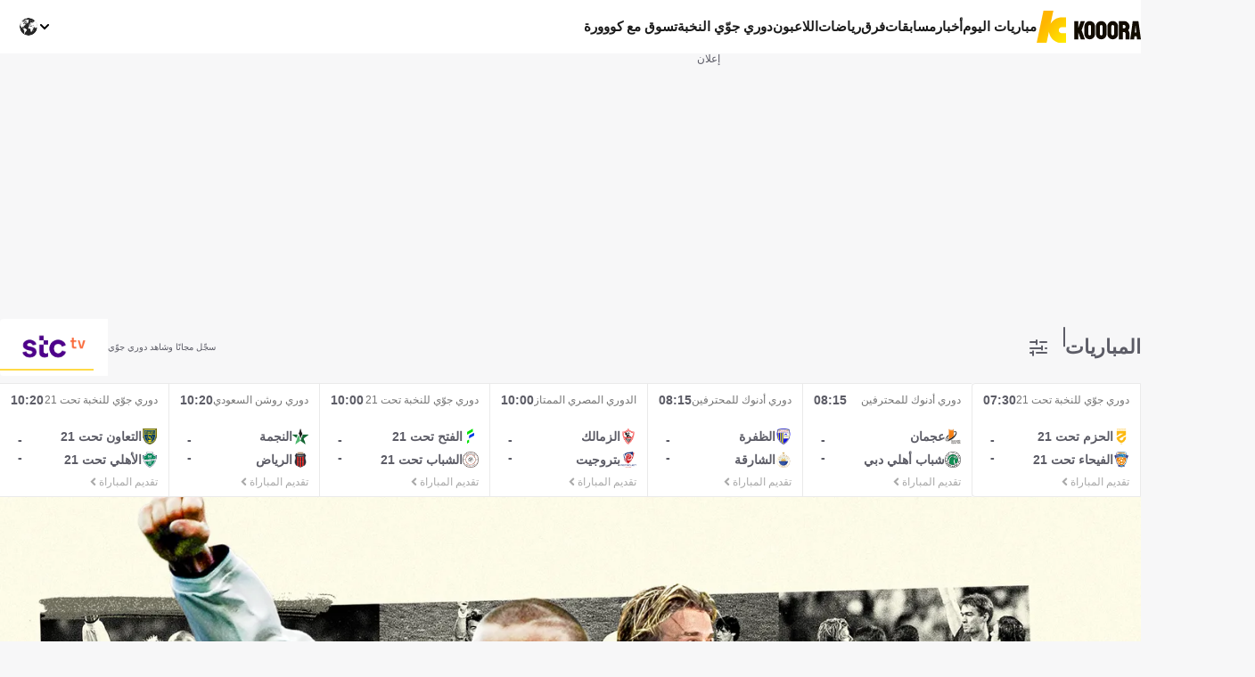

--- FILE ---
content_type: text/html; charset=utf-8
request_url: https://www.kooora.com/
body_size: 126211
content:
<!DOCTYPE html><html lang="ar" dir="rtl" class="fco-kooora"><head><meta charSet="utf-8" data-next-head=""/><link rel="icon" type="image/png" sizes="16x16" href="/assets/images/favicons/16x16.png?v=1.68.0" data-next-head=""/><link rel="icon" type="image/png" sizes="32x32" href="/assets/images/favicons/32x32.png?v=1.68.0" data-next-head=""/><link rel="icon" type="image/png" sizes="48x48" href="/assets/images/favicons/48x48.png?v=1.68.0" data-next-head=""/><link rel="apple-touch-icon" type="image/png" sizes="167x167" href="/assets/images/favicons/167x167.png?v=1.68.0" data-next-head=""/><link rel="apple-touch-icon" type="image/png" sizes="180x180" href="/assets/images/favicons/180x180.png?v=1.68.0" data-next-head=""/><link rel="icon" type="image/png" sizes="192x192" href="/assets/images/favicons/192x192.png?v=1.68.0" data-next-head=""/><link rel="icon" type="image/png" href="/assets/images/favicons/16x16.png?v=1.68.0" data-next-head=""/><meta name="robots" content="index,follow,max-snippet:1000,max-image-preview:large,max-video-preview:1000" data-next-head=""/><link rel="preload" href="https://www.googletagmanager.com/gtm.js?id=GTM-TJ3FSNX" as="script" data-next-head=""/><meta name="viewport" content="width=device-width, initial-scale=1, maximum-scale=1, interactive-widget=resizes-content" data-next-head=""/><title data-next-head="">الموقع العربي الرياضي الأول | كووورة</title><meta name="description" content="كووورة هو الموقع الرياضي العربي الأول لمتابعة مباريات اليوم والنتائج المباشرة وأخبار جميع المسابقات الكروية حول العالم." data-next-head=""/><link rel="canonical" href="https://www.kooora.com" data-next-head=""/><meta property="og:type" content="website" data-next-head=""/><meta property="og:title" content="الموقع العربي الرياضي الأول | كووورة" data-next-head=""/><meta property="og:description" content="كووورة هو الموقع الرياضي العربي الأول لمتابعة مباريات اليوم والنتائج المباشرة وأخبار جميع المسابقات الكروية حول العالم." data-next-head=""/><meta property="og:image" content="https://assets.kooora.com/images/v3/kr_placeholder" data-next-head=""/><meta property="og:image:height" content="630" data-next-head=""/><meta property="og:image:width" content="1200" data-next-head=""/><meta name="twitter:card" content="summary_large_image" data-next-head=""/><meta name="twitter:site" content="@kooora" data-next-head=""/><meta name="twitter:description" content="كووورة هو الموقع الرياضي العربي الأول لمتابعة مباريات اليوم والنتائج المباشرة وأخبار جميع المسابقات الكروية حول العالم." data-next-head=""/><meta name="twitter:image" content="https://assets.kooora.com/images/v3/kr_placeholder" data-next-head=""/><script data-next-head="">function _typeof(t){return(_typeof="function"==typeof Symbol&&"symbol"==typeof Symbol.iterator?function(t){return typeof t}:function(t){return t&&"function"==typeof Symbol&&t.constructor===Symbol&&t!==Symbol.prototype?"symbol":typeof t})(t)}!function(){for(var t,e,o=[],n=window,r=n;r;){try{if(r.frames.__tcfapiLocator){t=r;break}}catch(t){}if(r===n.top)break;r=n.parent}t||(function t(){var e=n.document,o=!!n.frames.__tcfapiLocator;if(!o)if(e.body){var r=e.createElement("iframe");r.style.cssText="display:none",r.name="__tcfapiLocator",e.body.appendChild(r)}else setTimeout(t,5);return!o}(),n.__tcfapi=function(){for(var t=arguments.length,n=new Array(t),r=0;r<t;r++)n[r]=arguments[r];if(!n.length)return o;"setGdprApplies"===n[0]?n.length>3&&2===parseInt(n[1],10)&&"boolean"==typeof n[3]&&(e=n[3],"function"==typeof n[2]&&n[2]("set",!0)):"ping"===n[0]?"function"==typeof n[2]&&n[2]({gdprApplies:e,cmpLoaded:!1,cmpStatus:"stub"}):o.push(n)},n.addEventListener("message",(function(t){var e="string"==typeof t.data,o={};if(e)try{o=JSON.parse(t.data)}catch(t){}else o=t.data;var n="object"===_typeof(o)?o.__tcfapiCall:null;n&&window.__tcfapi(n.command,n.version,(function(o,r){var a={__tcfapiReturn:{returnValue:o,success:r,callId:n.callId}};t&&t.source&&t.source.postMessage&&t.source.postMessage(e?JSON.stringify(a):a,"*")}),n.parameter)}),!1))}();</script><link rel="alternate" type="application/rss+xml" href="https://feeds.footballco.com/kooora/feed/6p5bsxot7te8yick" data-next-head=""/><script type="application/ld+json" data-next-head="">{"@context":"https://schema.org","@type":"Organization","name":"KOOORA","url":"https://www.kooora.com","logo":{"@type":"ImageObject","url":"https://www.kooora.com/assets/images/kooora_logo.svg"},"alternateName":"الموقع العربي الرياضي الأول | كووورة ","foundingDate":"2002","description":"كووورة هو الموقع الرياضي العربي الأول لمتابعة مباريات اليوم والنتائج المباشرة وأخبار جميع المسابقات الكروية حول العالم.","sameAs":["https://ar.wikipedia.org/wiki/%D9%83%D9%88%D9%88%D9%88%D8%B1%D8%A9","https://www.facebook.com/kooora","https://x.com/kooora","https://www.instagram.com/kooora/","https://www.tiktok.com/@kooora","https://www.youtube.com/channel/UCcHR8e5S-3uWN_yL64emgzg"]}</script><link rel="preload" as="image" media="(min-width:1024px)" href="https://assets.kooora.com/images/v3/bltc5a56994cf43a8b4/crop/MM5DCOJSGA5DSNRQHJXG653FHIYDUNRQ/Social-16x9.png?auto=webp&amp;format=pjpg&amp;quality=80&amp;width=1500" fetchPriority="high" data-next-head=""/><link rel="preload" as="image" media="(min-width:768px) and (max-width: 1023px)" href="https://assets.kooora.com/images/v3/blt3ed0abe9d372f6fd/Web-1-1.png?auto=webp&amp;format=pjpg&amp;quality=70&amp;width=1000" fetchPriority="high" data-next-head=""/><link rel="preload" as="image" media="(max-width:767px)" href="https://assets.kooora.com/images/v3/blt3ed0abe9d372f6fd/crop/MM5DMNBQHI4TMMB2NZXXOZJ2GE3DAORQ/Web-1-1.png?auto=webp&amp;format=pjpg&amp;quality=60&amp;width=500" fetchPriority="high" data-next-head=""/><link rel="preload" fetchPriority="high" href="https://assets.kooora.com/images/v3/getty-2256419779/crop/MM5DEOJRGI5DCNRTHA5G433XMU5DAORYGY======/GettyImages-2256419779.jpg?quality=60&amp;auto=webp&amp;format=pjpg&amp;width=1302" as="image" data-next-head=""/><script async="" src="https://lngtd.com/kooora_homepage.js" id="longitudeScript" data-next-head=""></script><script async="" src="https://functions.adnami.io/api/macro/adsm.macro.kooora.com.js" data-next-head=""></script><link rel="preload" href="https://cdn.privacy-mgmt.com/unified/wrapperMessagingWithoutDetection.js" as="script" fetchPriority="high"/><link rel="preload" href="/_next/static/css/88917e5f533af518.css" as="style"/><link rel="stylesheet" href="/_next/static/css/88917e5f533af518.css" data-n-g=""/><link rel="preload" href="/_next/static/css/bd1fa57c8a5329b3.css" as="style"/><link rel="stylesheet" href="/_next/static/css/bd1fa57c8a5329b3.css" data-n-p=""/><link rel="preload" href="/_next/static/css/9591da6b033d7ba2.css" as="style"/><link rel="stylesheet" href="/_next/static/css/9591da6b033d7ba2.css" data-n-p=""/><link rel="preload" href="/_next/static/css/1f5b5fce43dda48b.css" as="style"/><link rel="stylesheet" href="/_next/static/css/1f5b5fce43dda48b.css" data-n-p=""/><link rel="preload" href="/_next/static/css/be02a45d8aa6c325.css" as="style"/><link rel="stylesheet" href="/_next/static/css/be02a45d8aa6c325.css" data-n-p=""/><noscript data-n-css=""></noscript><script defer="" nomodule="" src="/_next/static/chunks/polyfills-42372ed130431b0a.js"></script><script src="/script/sourcepoint-configuration.js" defer="" data-nscript="beforeInteractive"></script><script src="https://cdn.privacy-mgmt.com/unified/wrapperMessagingWithoutDetection.js" defer="" data-nscript="beforeInteractive"></script><script src="/_next/static/chunks/webpack-436c19392f2cdbca.js" defer=""></script><script src="/_next/static/chunks/framework-bc05a575a2ed26e7.js" defer=""></script><script src="/_next/static/chunks/main-1849a6de2445ef27.js" defer=""></script><script src="/_next/static/chunks/pages/_app-284ef85e180fb2dd.js" defer=""></script><script src="/_next/static/chunks/6047-4de81628a4cd45a3.js" defer=""></script><script src="/_next/static/chunks/2575-ea434f409ee2ac05.js" defer=""></script><script src="/_next/static/chunks/5110-63c5012eee32c718.js" defer=""></script><script src="/_next/static/chunks/2202-5f590d2522b5ecf4.js" defer=""></script><script src="/_next/static/chunks/507-ba13701fe8e69baf.js" defer=""></script><script src="/_next/static/chunks/4761-5e73834c542371a7.js" defer=""></script><script src="/_next/static/chunks/9118-ca53f8a23eb22af0.js" defer=""></script><script src="/_next/static/chunks/2302-78a332325f0fa1d6.js" defer=""></script><script src="/_next/static/chunks/3741-6b52a7beabb5a2f2.js" defer=""></script><script src="/_next/static/chunks/pages/index-518571805f2959f5.js" defer=""></script><script src="/_next/static/MgOhiYFbiEXBrFAraJpRD/_buildManifest.js" defer=""></script><script src="/_next/static/MgOhiYFbiEXBrFAraJpRD/_ssgManifest.js" defer=""></script></head><body><div id="__next"><header class="fco-site-header navigation_kooora-header__CGbNm"><div class="fco-section-outer-container fco-section-background"><div class="fco-section-inner-container"><a href="/" class="navigation_site-logo__7Lz2V"><img src="/assets/images/kooora_logo.svg?v=1.68.0" alt="kooora logo"/></a><a href="/%D9%83%D8%B1%D8%A9-%D8%A7%D9%84%D9%82%D8%AF%D9%85/%D9%85%D8%A8%D8%A7%D8%B1%D9%8A%D8%A7%D8%AA-%D8%A7%D9%84%D9%8A%D9%88%D9%85" class="navigation_live-button__XfksX"><div class="fco-pulse-live-indicator"><div class="fco-pulse-live-indicator__indicator" aria-label="Pulse live icon"></div><span class="fco-pulse-live-indicator__text" aria-label="Pulse live text">مباشر</span></div></a><div class="navigation_menu-items-list__u4Oij"><nav class="fco-global-navigation"><label class="fco-global-navigation__trigger"><div class="fco-svg-icon-placeholder fco-global-navigation__trigger-icon fco-global-navigation__trigger-icon--on" aria-hidden="true"></div><div class="fco-svg-icon-placeholder fco-global-navigation__trigger-icon fco-global-navigation__trigger-icon--off" aria-hidden="true"></div><input type="checkbox" class="fco-global-navigation__trigger-input"/></label><menu class="fco-global-navigation__section fco-global-navigation__section--level-1"><li class="fco-global-navigation__group fco-global-navigation__group--level-1"><a href="/كرة-القدم/مباريات-اليوم" class="fco-global-navigation__item fco-global-navigation__item--level-1" target="_self">مباريات اليوم</a></li><li class="fco-global-navigation__group fco-global-navigation__group--level-1"><a href="/أخبار" class="fco-global-navigation__item fco-global-navigation__item--level-1" target="_self">أخبار</a></li><li class="fco-global-navigation__group fco-global-navigation__group--level-1"><label class="fco-global-navigation__trigger fco-global-navigation__item fco-global-navigation__item--level-1"><span class="fco-global-navigation__item-label">مسابقات</span><div class="fco-svg-icon-placeholder fco-global-navigation__trigger-icon fco-global-navigation__trigger-icon--on" aria-hidden="true"></div><div class="fco-svg-icon-placeholder fco-global-navigation__trigger-icon fco-global-navigation__trigger-icon--off" aria-hidden="true"></div><input type="checkbox" class="fco-global-navigation__trigger-input"/></label><menu class="fco-global-navigation__section fco-global-navigation__section--level-2"><li class="fco-global-navigation__group fco-global-navigation__group--level-2"><label class="fco-global-navigation__trigger fco-global-navigation__item fco-global-navigation__item--level-2"><span class="fco-global-navigation__item-label">مسابقات عالمية</span><div class="fco-svg-icon-placeholder fco-global-navigation__trigger-icon fco-global-navigation__trigger-icon--on" aria-hidden="true"></div><div class="fco-svg-icon-placeholder fco-global-navigation__trigger-icon fco-global-navigation__trigger-icon--off" aria-hidden="true"></div><input type="checkbox" class="fco-global-navigation__trigger-input"/></label><menu class="fco-global-navigation__section fco-global-navigation__section--level-3"><li class="fco-global-navigation__group fco-global-navigation__group--level-3"><a href="https://www.kooora.com/%D9%83%D9%84-%D8%A7%D9%84%D8%A8%D8%B7%D9%88%D9%84%D8%A7%D8%AA" class="fco-global-navigation__item fco-global-navigation__item--level-3" target="_blank">كل المسابقات</a></li><li class="fco-global-navigation__group fco-global-navigation__group--level-3"><a href="/كرة-القدم/مسابقة/دوري-أبطال-أوروبا/4oogyu6o156iphvdvphwpck10" class="fco-global-navigation__item fco-global-navigation__item--level-3" target="_self">دوري أبطال أوروبا</a></li><li class="fco-global-navigation__group fco-global-navigation__group--level-3"><a href="/كرة-القدم/مسابقة/الدوري-الأوروبي/4c1nfi2j1m731hcay25fcgndq" class="fco-global-navigation__item fco-global-navigation__item--level-3" target="_self">الدوري الأوروبي</a></li><li class="fco-global-navigation__group fco-global-navigation__group--level-3"><a href="/كرة-القدم/مسابقة/دوري-أبطال-أسيا-النخبة/1fedahp0rws09tj451onten8r" class="fco-global-navigation__item fco-global-navigation__item--level-3" target="_self">دوري أبطال آسيا النخبة</a></li><li class="fco-global-navigation__group fco-global-navigation__group--level-3"><a href="/كرة-القدم/مسابقة/دوري-أبطال-أفريقيا/cse5oqqt2pzfcy8uz6yz3tkbj" class="fco-global-navigation__item fco-global-navigation__item--level-3" target="_self">دوري أبطال إفريقيا</a></li></menu></li><li class="fco-global-navigation__group fco-global-navigation__group--level-2"><label class="fco-global-navigation__trigger fco-global-navigation__item fco-global-navigation__item--level-2"><span class="fco-global-navigation__item-label">الدول الأوروبية</span><div class="fco-svg-icon-placeholder fco-global-navigation__trigger-icon fco-global-navigation__trigger-icon--on" aria-hidden="true"></div><div class="fco-svg-icon-placeholder fco-global-navigation__trigger-icon fco-global-navigation__trigger-icon--off" aria-hidden="true"></div><input type="checkbox" class="fco-global-navigation__trigger-input"/></label><menu class="fco-global-navigation__section fco-global-navigation__section--level-3"><li class="fco-global-navigation__group fco-global-navigation__group--level-3"><a href="/كرة-القدم/مسابقة/الدوري-الإسباني/34pl8szyvrbwcmfkuocjm3r6t" class="fco-global-navigation__item fco-global-navigation__item--level-3" target="_self">الدوري الإسباني – لا ليجا</a></li><li class="fco-global-navigation__group fco-global-navigation__group--level-3"><a href="/كرة-القدم/مسابقة/الدوري-الإنجليزي-الممتاز/2kwbbcootiqqgmrzs6o5inle5" class="fco-global-navigation__item fco-global-navigation__item--level-3" target="_self">الدوري الإنجليزي الممتاز</a></li><li class="fco-global-navigation__group fco-global-navigation__group--level-3"><a href="/كرة-القدم/مسابقة/الدوري-الإيطالي/1r097lpxe0xn03ihb7wi98kao" class="fco-global-navigation__item fco-global-navigation__item--level-3" target="_self">الدوري الإيطالي</a></li><li class="fco-global-navigation__group fco-global-navigation__group--level-3"><a href="/كرة-القدم/مسابقة/الدوري-الألماني/6by3h89i2eykc341oz7lv1ddd" class="fco-global-navigation__item fco-global-navigation__item--level-3" target="_self">الدوري الألماني</a></li><li class="fco-global-navigation__group fco-global-navigation__group--level-3"><a href="/كرة-القدم/مسابقة/الدوري-الفرنسي/dm5ka0os1e3dxcp3vh05kmp33" class="fco-global-navigation__item fco-global-navigation__item--level-3" target="_self">الدوري الفرنسي</a></li></menu></li><li class="fco-global-navigation__group fco-global-navigation__group--level-2"><label class="fco-global-navigation__trigger fco-global-navigation__item fco-global-navigation__item--level-2"><span class="fco-global-navigation__item-label">الدول العربية</span><div class="fco-svg-icon-placeholder fco-global-navigation__trigger-icon fco-global-navigation__trigger-icon--on" aria-hidden="true"></div><div class="fco-svg-icon-placeholder fco-global-navigation__trigger-icon fco-global-navigation__trigger-icon--off" aria-hidden="true"></div><input type="checkbox" class="fco-global-navigation__trigger-input"/></label><menu class="fco-global-navigation__section fco-global-navigation__section--level-3"><li class="fco-global-navigation__group fco-global-navigation__group--level-3"><a href="/كرة-القدم/مسابقة/دوري-روشن-السعودي/ea0h6cf3bhl698hkxhpulh2zz" class="fco-global-navigation__item fco-global-navigation__item--level-3" target="_self">دوري روشن السعودي</a></li><li class="fco-global-navigation__group fco-global-navigation__group--level-3"><a href="/كرة-القدم/مسابقة/الدوري-المصري-الممتاز/8k1xcsyvxapl4jlsluh3eomre" class="fco-global-navigation__item fco-global-navigation__item--level-3" target="_self">الدوري المصري الممتاز</a></li><li class="fco-global-navigation__group fco-global-navigation__group--level-3"><a href="/كرة-القدم/مسابقة/الدوري-المغربي-الممتاز/1eruend45vd20g9hbrpiggs5u" class="fco-global-navigation__item fco-global-navigation__item--level-3" target="_self">الدوري المغربي الممتاز</a></li><li class="fco-global-navigation__group fco-global-navigation__group--level-3"><a href="/كرة-القدم/مسابقة/الرابطة-الجزائرية-الأولى/57nu0wygurzkp6fuy5hhrtaa2" class="fco-global-navigation__item fco-global-navigation__item--level-3" target="_self">الرابطة الجزائرية الأولى</a></li><li class="fco-global-navigation__group fco-global-navigation__group--level-3"><a href="/كرة-القدم/مسابقة/الدوري-الأردني/145hkd59i6foieuwr4mwi6wlq" class="fco-global-navigation__item fco-global-navigation__item--level-3" target="_self">الدوري الأردني</a></li><li class="fco-global-navigation__group fco-global-navigation__group--level-3"><a href="/كرة-القدم/مسابقة/دوري-نجوم-قطر/xaouuwuk8qyhv1libkeexwjh" class="fco-global-navigation__item fco-global-navigation__item--level-3" target="_self">دوري نجوم قطر</a></li><li class="fco-global-navigation__group fco-global-navigation__group--level-3"><a href="/كرة-القدم/مسابقة/دوري-الخليج-العربي/f39uq10c8xhg5e6rwwcf6lhgc" class="fco-global-navigation__item fco-global-navigation__item--level-3" target="_self">دوري الخليج العربي</a></li><li class="fco-global-navigation__group fco-global-navigation__group--level-3"><a href="/كرة-القدم/مسابقة/الرابطة-التونسية-المحترفة-الأولى/f4jc2cc5nq7flaoptpi5ua4k4" class="fco-global-navigation__item fco-global-navigation__item--level-3" target="_self">الرابطة التونسية الأولى</a></li></menu></li></menu></li><li class="fco-global-navigation__group fco-global-navigation__group--level-1"><label class="fco-global-navigation__trigger fco-global-navigation__item fco-global-navigation__item--level-1"><span class="fco-global-navigation__item-label">فرق</span><div class="fco-svg-icon-placeholder fco-global-navigation__trigger-icon fco-global-navigation__trigger-icon--on" aria-hidden="true"></div><div class="fco-svg-icon-placeholder fco-global-navigation__trigger-icon fco-global-navigation__trigger-icon--off" aria-hidden="true"></div><input type="checkbox" class="fco-global-navigation__trigger-input"/></label><menu class="fco-global-navigation__section fco-global-navigation__section--level-2"><li class="fco-global-navigation__group fco-global-navigation__group--level-2"><label class="fco-global-navigation__trigger fco-global-navigation__item fco-global-navigation__item--level-2"><span class="fco-global-navigation__item-label">اسبانيا</span><div class="fco-svg-icon-placeholder fco-global-navigation__trigger-icon fco-global-navigation__trigger-icon--on" aria-hidden="true"></div><div class="fco-svg-icon-placeholder fco-global-navigation__trigger-icon fco-global-navigation__trigger-icon--off" aria-hidden="true"></div><input type="checkbox" class="fco-global-navigation__trigger-input"/></label><menu class="fco-global-navigation__section fco-global-navigation__section--level-3"><li class="fco-global-navigation__group fco-global-navigation__group--level-3"><a href="/كرة-القدم/فريق/أتلتيك-بيلباو/3czravw89omgc9o4s0w3l1bg5" class="fco-global-navigation__item fco-global-navigation__item--level-3" target="_self">أتلتيك بلباو</a></li><li class="fco-global-navigation__group fco-global-navigation__group--level-3"><a href="/كرة-القدم/فريق/أتلتيكو-مدريد/4ku8o6uf87yd8iecdalipo6wd" class="fco-global-navigation__item fco-global-navigation__item--level-3" target="_self">أتلتيكو مدريد</a></li><li class="fco-global-navigation__group fco-global-navigation__group--level-3"><a href="/كرة-القدم/فريق/برشلونة/agh9ifb2mw3ivjusgedj7c3fe" class="fco-global-navigation__item fco-global-navigation__item--level-3" target="_self">برشلونة</a></li><li class="fco-global-navigation__group fco-global-navigation__group--level-3"><a href="/كرة-القدم/فريق/ريال-مدريد/3kq9cckrnlogidldtdie2fkbl" class="fco-global-navigation__item fco-global-navigation__item--level-3" target="_self">ريال مدريد</a></li><li class="fco-global-navigation__group fco-global-navigation__group--level-3"><a href="/كرة-القدم/فريق/فالنسيا/ba5e91hjacvma2sjvixn00pjo" class="fco-global-navigation__item fco-global-navigation__item--level-3" target="_self">فالنسيا</a></li></menu></li><li class="fco-global-navigation__group fco-global-navigation__group--level-2"><label class="fco-global-navigation__trigger fco-global-navigation__item fco-global-navigation__item--level-2"><span class="fco-global-navigation__item-label">انجلترا</span><div class="fco-svg-icon-placeholder fco-global-navigation__trigger-icon fco-global-navigation__trigger-icon--on" aria-hidden="true"></div><div class="fco-svg-icon-placeholder fco-global-navigation__trigger-icon fco-global-navigation__trigger-icon--off" aria-hidden="true"></div><input type="checkbox" class="fco-global-navigation__trigger-input"/></label><menu class="fco-global-navigation__section fco-global-navigation__section--level-3"><li class="fco-global-navigation__group fco-global-navigation__group--level-3"><a href="/كرة-القدم/فريق/آرسنال/4dsgumo7d4zupm2ugsvm4zm4d" class="fco-global-navigation__item fco-global-navigation__item--level-3" target="_self">ارسنال</a></li><li class="fco-global-navigation__group fco-global-navigation__group--level-3"><a href="/كرة-القدم/فريق/تشيلسي/9q0arba2kbnywth8bkxlhgmdr" class="fco-global-navigation__item fco-global-navigation__item--level-3" target="_self">تشيلسي</a></li><li class="fco-global-navigation__group fco-global-navigation__group--level-3"><a href="/كرة-القدم/فريق/ليفربول/c8h9bw1l82s06h77xxrelzhur" class="fco-global-navigation__item fco-global-navigation__item--level-3" target="_self">ليفربول</a></li><li class="fco-global-navigation__group fco-global-navigation__group--level-3"><a href="/كرة-القدم/فريق/مانشستر-سيتي/a3nyxabgsqlnqfkeg41m6tnpp" class="fco-global-navigation__item fco-global-navigation__item--level-3" target="_self">مانشستر سيتي</a></li><li class="fco-global-navigation__group fco-global-navigation__group--level-3"><a href="/كرة-القدم/فريق/مانشستر-يونايتد/6eqit8ye8aomdsrrq0hk3v7gh" class="fco-global-navigation__item fco-global-navigation__item--level-3" target="_self">مانشستر يونايتد</a></li></menu></li><li class="fco-global-navigation__group fco-global-navigation__group--level-2"><label class="fco-global-navigation__trigger fco-global-navigation__item fco-global-navigation__item--level-2"><span class="fco-global-navigation__item-label">إيطاليا</span><div class="fco-svg-icon-placeholder fco-global-navigation__trigger-icon fco-global-navigation__trigger-icon--on" aria-hidden="true"></div><div class="fco-svg-icon-placeholder fco-global-navigation__trigger-icon fco-global-navigation__trigger-icon--off" aria-hidden="true"></div><input type="checkbox" class="fco-global-navigation__trigger-input"/></label><menu class="fco-global-navigation__section fco-global-navigation__section--level-3"><li class="fco-global-navigation__group fco-global-navigation__group--level-3"><a href="/كرة-القدم/فريق/إنتر/3vo5mpj7catp66nrwwqiuhuup" class="fco-global-navigation__item fco-global-navigation__item--level-3" target="_self">انتر ميلان</a></li><li class="fco-global-navigation__group fco-global-navigation__group--level-3"><a href="/كرة-القدم/فريق/روما/2tk2l9sgktwc9jhzqdd4mpdtb" class="fco-global-navigation__item fco-global-navigation__item--level-3" target="_self">روما</a></li><li class="fco-global-navigation__group fco-global-navigation__group--level-3"><a href="/كرة-القدم/فريق/ميلان/9dntj5dioj5ex52yrgwzxrq9l" class="fco-global-navigation__item fco-global-navigation__item--level-3" target="_self">ميلان</a></li><li class="fco-global-navigation__group fco-global-navigation__group--level-3"><a href="/كرة-القدم/فريق/نابولي/gi0l1habji5hpgar77dl5jqe" class="fco-global-navigation__item fco-global-navigation__item--level-3" target="_self">نابولي</a></li><li class="fco-global-navigation__group fco-global-navigation__group--level-3"><a href="/كرة-القدم/فريق/يوفنتوس/bqbbqm98ud8obe45ds9ohgyrd" class="fco-global-navigation__item fco-global-navigation__item--level-3" target="_self">يوفنتوس</a></li></menu></li><li class="fco-global-navigation__group fco-global-navigation__group--level-2"><label class="fco-global-navigation__trigger fco-global-navigation__item fco-global-navigation__item--level-2"><span class="fco-global-navigation__item-label">ألمانيا</span><div class="fco-svg-icon-placeholder fco-global-navigation__trigger-icon fco-global-navigation__trigger-icon--on" aria-hidden="true"></div><div class="fco-svg-icon-placeholder fco-global-navigation__trigger-icon fco-global-navigation__trigger-icon--off" aria-hidden="true"></div><input type="checkbox" class="fco-global-navigation__trigger-input"/></label><menu class="fco-global-navigation__section fco-global-navigation__section--level-3"><li class="fco-global-navigation__group fco-global-navigation__group--level-3"><a href="/كرة-القدم/فريق/باير-ليفركوزن/7ad69ngbpjuyzv96drf8d9sn2" class="fco-global-navigation__item fco-global-navigation__item--level-3" target="_self">باير ليفركوزن</a></li><li class="fco-global-navigation__group fco-global-navigation__group--level-3"><a href="/كرة-القدم/فريق/بايرن-ميونخ/apoawtpvac4zqlancmvw4nk4o" class="fco-global-navigation__item fco-global-navigation__item--level-3" target="_self">بايرن ميونخ</a></li><li class="fco-global-navigation__group fco-global-navigation__group--level-3"><a href="/كرة-القدم/فريق/بوروسيا-دورتموند/dt4pinj0vw0t0cvz7za6mhmzy" class="fco-global-navigation__item fco-global-navigation__item--level-3" target="_self">بوروسيا دورتموند</a></li><li class="fco-global-navigation__group fco-global-navigation__group--level-3"><a href="/كرة-القدم/فريق/شالكه-04/cz4a6wmzx2obyisadhgaccx7b" class="fco-global-navigation__item fco-global-navigation__item--level-3" target="_self">شالكه 04</a></li><li class="fco-global-navigation__group fco-global-navigation__group--level-3"><a href="/كرة-القدم/فريق/فولفسبورج/a8l3w3n0j99qjlsxj3jnmgkz1" class="fco-global-navigation__item fco-global-navigation__item--level-3" target="_self">فولفسبورج</a></li></menu></li><li class="fco-global-navigation__group fco-global-navigation__group--level-2"><label class="fco-global-navigation__trigger fco-global-navigation__item fco-global-navigation__item--level-2"><span class="fco-global-navigation__item-label">فرنسا</span><div class="fco-svg-icon-placeholder fco-global-navigation__trigger-icon fco-global-navigation__trigger-icon--on" aria-hidden="true"></div><div class="fco-svg-icon-placeholder fco-global-navigation__trigger-icon fco-global-navigation__trigger-icon--off" aria-hidden="true"></div><input type="checkbox" class="fco-global-navigation__trigger-input"/></label><menu class="fco-global-navigation__section fco-global-navigation__section--level-3"><li class="fco-global-navigation__group fco-global-navigation__group--level-3"><a href="/كرة-القدم/فريق/باريس-سان-جيرمان/2b3mar72yy8d6uvat1ka6tn3r" class="fco-global-navigation__item fco-global-navigation__item--level-3" target="_self">باريس سان جيرمان</a></li><li class="fco-global-navigation__group fco-global-navigation__group--level-3"><a href="/كرة-القدم/فريق/ليل/be2k34rut1lz79jxenabttqlc" class="fco-global-navigation__item fco-global-navigation__item--level-3" target="_self">ليل</a></li><li class="fco-global-navigation__group fco-global-navigation__group--level-3"><a href="/كرة-القدم/فريق/ليون/121le8unjfzug3iu9pgkqa1c7" class="fco-global-navigation__item fco-global-navigation__item--level-3" target="_self">ليون</a></li><li class="fco-global-navigation__group fco-global-navigation__group--level-3"><a href="/كرة-القدم/فريق/مارسيليا/27xvwccz8kpmqsefjv2b2sc0o" class="fco-global-navigation__item fco-global-navigation__item--level-3" target="_self">مارسيليا</a></li><li class="fco-global-navigation__group fco-global-navigation__group--level-3"><a href="/كرة-القدم/فريق/موناكو/4t4hod56fsj7utpjdor8so5q6" class="fco-global-navigation__item fco-global-navigation__item--level-3" target="_self">موناكو</a></li></menu></li></menu></li><li class="fco-global-navigation__group fco-global-navigation__group--level-1"><label class="fco-global-navigation__trigger fco-global-navigation__item fco-global-navigation__item--level-1"><span class="fco-global-navigation__item-label">رياضات</span><div class="fco-svg-icon-placeholder fco-global-navigation__trigger-icon fco-global-navigation__trigger-icon--on" aria-hidden="true"></div><div class="fco-svg-icon-placeholder fco-global-navigation__trigger-icon fco-global-navigation__trigger-icon--off" aria-hidden="true"></div><input type="checkbox" class="fco-global-navigation__trigger-input"/></label><menu class="fco-global-navigation__section fco-global-navigation__section--level-2"><li class="fco-global-navigation__group fco-global-navigation__group--level-2"><label class="fco-global-navigation__trigger fco-global-navigation__item fco-global-navigation__item--level-2"><span class="fco-global-navigation__item-label">رياضات أخرى</span><div class="fco-svg-icon-placeholder fco-global-navigation__trigger-icon fco-global-navigation__trigger-icon--on" aria-hidden="true"></div><div class="fco-svg-icon-placeholder fco-global-navigation__trigger-icon fco-global-navigation__trigger-icon--off" aria-hidden="true"></div><input type="checkbox" class="fco-global-navigation__trigger-input"/></label><menu class="fco-global-navigation__section fco-global-navigation__section--level-3"><li class="fco-global-navigation__group fco-global-navigation__group--level-3"><a href="/تنس/blta843d4a7d2cc7ebc" class="fco-global-navigation__item fco-global-navigation__item--level-3" target="_self">التنس</a></li><li class="fco-global-navigation__group fco-global-navigation__group--level-3"><a href="/الفورملا-1/bltd557251dfd094243" class="fco-global-navigation__item fco-global-navigation__item--level-3" target="_self">الفورملا1</a></li><li class="fco-global-navigation__group fco-global-navigation__group--level-3"><a href="/كرة-سلة/blt1cf15af39086dfdf" class="fco-global-navigation__item fco-global-navigation__item--level-3" target="_self">كرة السلة</a></li><li class="fco-global-navigation__group fco-global-navigation__group--level-3"><a href="/كرة-يد/blt8ebc9b6d97010e55" class="fco-global-navigation__item fco-global-navigation__item--level-3" target="_self">كرة اليد</a></li><li class="fco-global-navigation__group fco-global-navigation__group--level-3"><a href="/كرة-طائرة/bltb20b8f1b4da6ca04" class="fco-global-navigation__item fco-global-navigation__item--level-3" target="_self">الكرة الطائرة</a></li><li class="fco-global-navigation__group fco-global-navigation__group--level-3"><a href="/قدم-صالات/blta013beb1cff92434" class="fco-global-navigation__item fco-global-navigation__item--level-3" target="_self">قدم الصالات</a></li></menu></li></menu></li><li class="fco-global-navigation__group fco-global-navigation__group--level-1"><label class="fco-global-navigation__trigger fco-global-navigation__item fco-global-navigation__item--level-1"><span class="fco-global-navigation__item-label">اللاعبون</span><div class="fco-svg-icon-placeholder fco-global-navigation__trigger-icon fco-global-navigation__trigger-icon--on" aria-hidden="true"></div><div class="fco-svg-icon-placeholder fco-global-navigation__trigger-icon fco-global-navigation__trigger-icon--off" aria-hidden="true"></div><input type="checkbox" class="fco-global-navigation__trigger-input"/></label><menu class="fco-global-navigation__section fco-global-navigation__section--level-2"><li class="fco-global-navigation__group fco-global-navigation__group--level-2"><label class="fco-global-navigation__trigger fco-global-navigation__item fco-global-navigation__item--level-2"><span class="fco-global-navigation__item-label">إسبانيا</span><div class="fco-svg-icon-placeholder fco-global-navigation__trigger-icon fco-global-navigation__trigger-icon--on" aria-hidden="true"></div><div class="fco-svg-icon-placeholder fco-global-navigation__trigger-icon fco-global-navigation__trigger-icon--off" aria-hidden="true"></div><input type="checkbox" class="fco-global-navigation__trigger-input"/></label><menu class="fco-global-navigation__section fco-global-navigation__section--level-3"><li class="fco-global-navigation__group fco-global-navigation__group--level-3"><a href="/كرة-القدم/لاعب/كيليان-مبابي/أخبار/5e9ilgrz3tzg9kd1gk3yvrahh" class="fco-global-navigation__item fco-global-navigation__item--level-3" target="_self">كيليان مبابي</a></li><li class="fco-global-navigation__group fco-global-navigation__group--level-3"><a href="/كرة-القدم/لاعب/فينيسيوس-جونيور/أخبار/b4witgokm49tidm1a83qcvbop" class="fco-global-navigation__item fco-global-navigation__item--level-3" target="_self">فينيسيوس جونيور</a></li><li class="fco-global-navigation__group fco-global-navigation__group--level-3"><a href="/كرة-القدم/لاعب/لامين-يامال/أخبار/abr79wsl0folgkyvl821ggs2c" class="fco-global-navigation__item fco-global-navigation__item--level-3" target="_self">لامين يامال</a></li><li class="fco-global-navigation__group fco-global-navigation__group--level-3"><a href="/كرة-القدم/لاعب/رافينيا/أخبار/2wl6h1rlrfnn2mr65vuo3t815" class="fco-global-navigation__item fco-global-navigation__item--level-3" target="_self">رافينيا</a></li><li class="fco-global-navigation__group fco-global-navigation__group--level-3"><a href="/كرة-القدم/لاعب/جود-بيلينجهام/أخبار/e83ula4wockmc2xid7185kcq2" class="fco-global-navigation__item fco-global-navigation__item--level-3" target="_self">جود بيلينجهام</a></li></menu></li><li class="fco-global-navigation__group fco-global-navigation__group--level-2"><label class="fco-global-navigation__trigger fco-global-navigation__item fco-global-navigation__item--level-2"><span class="fco-global-navigation__item-label">إنجلترا</span><div class="fco-svg-icon-placeholder fco-global-navigation__trigger-icon fco-global-navigation__trigger-icon--on" aria-hidden="true"></div><div class="fco-svg-icon-placeholder fco-global-navigation__trigger-icon fco-global-navigation__trigger-icon--off" aria-hidden="true"></div><input type="checkbox" class="fco-global-navigation__trigger-input"/></label><menu class="fco-global-navigation__section fco-global-navigation__section--level-3"><li class="fco-global-navigation__group fco-global-navigation__group--level-3"><a href="/كرة-القدم/لاعب/محمد-صلاح/أخبار/5ilkkfbsss0bxd6ttdlqg0uz9" class="fco-global-navigation__item fco-global-navigation__item--level-3" target="_self">محمد صلاح</a></li><li class="fco-global-navigation__group fco-global-navigation__group--level-3"><a href="/كرة-القدم/لاعب/إرلينج-هالاند/أخبار/atzboo800gv7gic2rgvgo0kq1" class="fco-global-navigation__item fco-global-navigation__item--level-3" target="_self">إيرلينج هالاند</a></li><li class="fco-global-navigation__group fco-global-navigation__group--level-3"><a href="/كرة-القدم/لاعب/فلوريان-فيرتس/أخبار/2k5g68ywtr79lc45wozvifqlm" class="fco-global-navigation__item fco-global-navigation__item--level-3" target="_self">فلوريان فيرتز</a></li><li class="fco-global-navigation__group fco-global-navigation__group--level-3"><a href="/كرة-القدم/لاعب/بوكايو-ساكا/أخبار/8tc7dcuwdeqbjgt7vw5p38xgq" class="fco-global-navigation__item fco-global-navigation__item--level-3" target="_self">بوكايو ساكا</a></li><li class="fco-global-navigation__group fco-global-navigation__group--level-3"><a href="/كرة-القدم/لاعب/كول-بالمر/أخبار/dl10343h8yopcgerzur5samwa" class="fco-global-navigation__item fco-global-navigation__item--level-3" target="_self">كول بالمر</a></li></menu></li><li class="fco-global-navigation__group fco-global-navigation__group--level-2"><label class="fco-global-navigation__trigger fco-global-navigation__item fco-global-navigation__item--level-2"><span class="fco-global-navigation__item-label">السعودية</span><div class="fco-svg-icon-placeholder fco-global-navigation__trigger-icon fco-global-navigation__trigger-icon--on" aria-hidden="true"></div><div class="fco-svg-icon-placeholder fco-global-navigation__trigger-icon fco-global-navigation__trigger-icon--off" aria-hidden="true"></div><input type="checkbox" class="fco-global-navigation__trigger-input"/></label><menu class="fco-global-navigation__section fco-global-navigation__section--level-3"><li class="fco-global-navigation__group fco-global-navigation__group--level-3"><a href="/كرة-القدم/لاعب/كريستيانو-رونالدو/أخبار/h17s3qts1dz1zqjw19jazzkl" class="fco-global-navigation__item fco-global-navigation__item--level-3" target="_self">كريستيانو رونالدو</a></li><li class="fco-global-navigation__group fco-global-navigation__group--level-3"><a href="/كرة-القدم/لاعب/كريم-بنزيما/أخبار/c1mm3hdfcs78obhxmhailzidx" class="fco-global-navigation__item fco-global-navigation__item--level-3" target="_self">كريم بنزيما</a></li><li class="fco-global-navigation__group fco-global-navigation__group--level-3"><a href="/كرة-القدم/لاعب/رياض-محرز/أخبار/exiribcpg9vnuq9ekhlk74dlh" class="fco-global-navigation__item fco-global-navigation__item--level-3" target="_self">رياض محرز</a></li><li class="fco-global-navigation__group fco-global-navigation__group--level-3"><a href="/كرة-القدم/لاعب/سالم-الدوسري/أخبار/2ghv5nqgyn0wv9ekdx1ow0445" class="fco-global-navigation__item fco-global-navigation__item--level-3" target="_self">سالم الدوسري</a></li><li class="fco-global-navigation__group fco-global-navigation__group--level-3"><a href="https://www.kooora.com/%D9%83%D8%B1%D8%A9-%D8%A7%D9%84%D9%82%D8%AF%D9%85/%D9%84%D8%A7%D8%B9%D8%A8/%D8%AF%D8%A7%D8%B1%D9%88%D9%8A%D9%86-%D9%86%D9%88%D9%86%D9%8A%D8%B2/5e300bc3sbmy6iqpvmic34qju" class="fco-global-navigation__item fco-global-navigation__item--level-3" target="_self">داروين نونيز</a></li></menu></li><li class="fco-global-navigation__group fco-global-navigation__group--level-2"><label class="fco-global-navigation__trigger fco-global-navigation__item fco-global-navigation__item--level-2"><span class="fco-global-navigation__item-label">ألمانيا</span><div class="fco-svg-icon-placeholder fco-global-navigation__trigger-icon fco-global-navigation__trigger-icon--on" aria-hidden="true"></div><div class="fco-svg-icon-placeholder fco-global-navigation__trigger-icon fco-global-navigation__trigger-icon--off" aria-hidden="true"></div><input type="checkbox" class="fco-global-navigation__trigger-input"/></label><menu class="fco-global-navigation__section fco-global-navigation__section--level-3"><li class="fco-global-navigation__group fco-global-navigation__group--level-3"><a href="/كرة-القدم/لاعب/هاري-كين/أخبار/b9g4qurpll4wizajo95c406hh" class="fco-global-navigation__item fco-global-navigation__item--level-3" target="_self">هاري كين</a></li><li class="fco-global-navigation__group fco-global-navigation__group--level-3"><a href="/كرة-القدم/لاعب/جمال-موسيالا/أخبار/bhsdzppop8jwjsxwftizot1t6" class="fco-global-navigation__item fco-global-navigation__item--level-3" target="_self">جمال موسيالا</a></li><li class="fco-global-navigation__group fco-global-navigation__group--level-3"><a href="/كرة-القدم/لاعب/سيرهو-غيراسي/أخبار/bmrdtenqr84jt4gmw6i7wez11" class="fco-global-navigation__item fco-global-navigation__item--level-3" target="_self">سيرهو جيراسي</a></li><li class="fco-global-navigation__group fco-global-navigation__group--level-3"><a href="/كرة-القدم/لاعب/ميكايل-أوليسيه/أخبار/5/m2c4lckkcr7yilnqxrrsgh2i" class="fco-global-navigation__item fco-global-navigation__item--level-3" target="_self">ميكايل أوليسيه</a></li><li class="fco-global-navigation__group fco-global-navigation__group--level-3"><a href="/كرة-القدم/لاعب/ألفونسو-ديفيز/أخبار/9/582uvj0i3dvm0zwbou9q68pgp" class="fco-global-navigation__item fco-global-navigation__item--level-3" target="_self">ألفونسو ديفيز</a></li></menu></li><li class="fco-global-navigation__group fco-global-navigation__group--level-2"><label class="fco-global-navigation__trigger fco-global-navigation__item fco-global-navigation__item--level-2"><span class="fco-global-navigation__item-label">فرنسا</span><div class="fco-svg-icon-placeholder fco-global-navigation__trigger-icon fco-global-navigation__trigger-icon--on" aria-hidden="true"></div><div class="fco-svg-icon-placeholder fco-global-navigation__trigger-icon fco-global-navigation__trigger-icon--off" aria-hidden="true"></div><input type="checkbox" class="fco-global-navigation__trigger-input"/></label><menu class="fco-global-navigation__section fco-global-navigation__section--level-3"><li class="fco-global-navigation__group fco-global-navigation__group--level-3"><a href="/كرة-القدم/لاعب/أشرف-حكيمي/أخبار/1vr896w03yky9kmu8x5tjkicp" class="fco-global-navigation__item fco-global-navigation__item--level-3" target="_self">أشرف حكيمي</a></li><li class="fco-global-navigation__group fco-global-navigation__group--level-3"><a href="/كرة-القدم/لاعب/عثمان-ديمبيلي/أخبار/ckaqxlw257qzj8vjdumvwbaad" class="fco-global-navigation__item fco-global-navigation__item--level-3" target="_self">عثمان ديمبلي</a></li><li class="fco-global-navigation__group fco-global-navigation__group--level-3"><a href="/كرة-القدم/لاعب/فيتينيا/أخبار/cionsifzpx5rhc8es29wv6i95" class="fco-global-navigation__item fco-global-navigation__item--level-3" target="_self">فيتينيا</a></li><li class="fco-global-navigation__group fco-global-navigation__group--level-3"><a href="/كرة-القدم/لاعب/خفيتشا-كفاراتسخيليا/أخبار/4zy4d60v2qmaplm9xbe51y1gp" class="fco-global-navigation__item fco-global-navigation__item--level-3" target="_self">خفيتشا كفاراتسخيليا</a></li><li class="fco-global-navigation__group fco-global-navigation__group--level-3"><a href="/كرة-القدم/لاعب/ديسير-دو/أخبار/Kh8M22qniPI2CnndAURUG" class="fco-global-navigation__item fco-global-navigation__item--level-3" target="_self">ديزيري دوي</a></li></menu></li><li class="fco-global-navigation__group fco-global-navigation__group--level-2"><label class="fco-global-navigation__trigger fco-global-navigation__item fco-global-navigation__item--level-2"><span class="fco-global-navigation__item-label">إيطاليا</span><div class="fco-svg-icon-placeholder fco-global-navigation__trigger-icon fco-global-navigation__trigger-icon--on" aria-hidden="true"></div><div class="fco-svg-icon-placeholder fco-global-navigation__trigger-icon fco-global-navigation__trigger-icon--off" aria-hidden="true"></div><input type="checkbox" class="fco-global-navigation__trigger-input"/></label><menu class="fco-global-navigation__section fco-global-navigation__section--level-3"><li class="fco-global-navigation__group fco-global-navigation__group--level-3"><a href="/كرة-القدم/لاعب/لاوتارو-مارتينيز/أخبار/7r2tgpdrr4v6n9d2gkzwmlazt" class="fco-global-navigation__item fco-global-navigation__item--level-3" target="_self">لاوتارو مارتينيز</a></li><li class="fco-global-navigation__group fco-global-navigation__group--level-3"><a href="/كرة-القدم/لاعب/باولو-ديبالا/أخبار/93i0gcndi2m8giqqcm4knduxh" class="fco-global-navigation__item fco-global-navigation__item--level-3" target="_self">باولو ديبالا</a></li><li class="fco-global-navigation__group fco-global-navigation__group--level-3"><a href="/كرة-القدم/لاعب/رافائيل-لياو/أخبار/11o903vztwpnmvgrinn208qnd" class="fco-global-navigation__item fco-global-navigation__item--level-3" target="_self">رافائيل لياو</a></li><li class="fco-global-navigation__group fco-global-navigation__group--level-3"><a href="/كرة-القدم/لاعب/سكوت-مكتوميناي/أخبار/9fvo9v5e9r0ptibied6ejv3zd" class="fco-global-navigation__item fco-global-navigation__item--level-3" target="_self">سكوت ماكتوميناي</a></li><li class="fco-global-navigation__group fco-global-navigation__group--level-3"><a href="https://www.kooora.com/%D9%83%D8%B1%D8%A9-%D8%A7%D9%84%D9%82%D8%AF%D9%85/%D9%84%D8%A7%D8%B9%D8%A8/%D9%84%D9%88%D9%83%D8%A7-%D9%85%D9%88%D8%AF%D8%B1%D9%8A%D8%AA%D8%B4/diod1hv5hv7v7z7mfleev1txx" class="fco-global-navigation__item fco-global-navigation__item--level-3" target="_self">لوكا مودريتش</a></li></menu></li></menu></li><li class="fco-global-navigation__group fco-global-navigation__group--level-1"><label class="fco-global-navigation__trigger fco-global-navigation__item fco-global-navigation__item--level-1"><span class="fco-global-navigation__item-label">دوري جوّي النخبة </span><div class="fco-svg-icon-placeholder fco-global-navigation__trigger-icon fco-global-navigation__trigger-icon--on" aria-hidden="true"></div><div class="fco-svg-icon-placeholder fco-global-navigation__trigger-icon fco-global-navigation__trigger-icon--off" aria-hidden="true"></div><input type="checkbox" class="fco-global-navigation__trigger-input"/></label><menu class="fco-global-navigation__section fco-global-navigation__section--level-2"><li class="fco-global-navigation__group fco-global-navigation__group--level-2"><label class="fco-global-navigation__trigger fco-global-navigation__item fco-global-navigation__item--level-2"><span class="fco-global-navigation__item-label">معلومات</span><div class="fco-svg-icon-placeholder fco-global-navigation__trigger-icon fco-global-navigation__trigger-icon--on" aria-hidden="true"></div><div class="fco-svg-icon-placeholder fco-global-navigation__trigger-icon fco-global-navigation__trigger-icon--off" aria-hidden="true"></div><input type="checkbox" class="fco-global-navigation__trigger-input"/></label><menu class="fco-global-navigation__section fco-global-navigation__section--level-3"><li class="fco-global-navigation__group fco-global-navigation__group--level-3"><a href="https://www.kooora.com/nxgn-%D8%AF%D9%88%D8%B1%D9%8A-%D8%AC%D9%88%D9%91%D9%8A-%D9%84%D9%84%D9%86%D8%AE%D8%A8%D8%A9/blt3cf69cc195b0ced3" class="fco-global-navigation__item fco-global-navigation__item--level-3" target="_blank">NxGN</a></li><li class="fco-global-navigation__group fco-global-navigation__group--level-3"><a href="https://www.kooora.com/%D9%83%D8%B1%D8%A9-%D8%A7%D9%84%D9%82%D8%AF%D9%85/%D9%85%D8%B3%D8%A7%D8%A8%D9%82%D8%A9/%D8%AF%D9%88%D8%B1%D9%8A-%D8%AC%D9%88%D9%91%D9%8A-%D9%84%D9%84%D9%86%D8%AE%D8%A8%D8%A9-%D8%AA%D8%AD%D8%AA-21/%D8%A3%D8%AE%D8%A8%D8%A7%D8%B1/YorLdVraFvAXZ2jLMnvb9" class="fco-global-navigation__item fco-global-navigation__item--level-3" target="_self">أخبار دوري جوّي النخبة</a></li><li class="fco-global-navigation__group fco-global-navigation__group--level-3"><a href="https://www.kooora.com/%D9%83%D8%B1%D8%A9-%D8%A7%D9%84%D9%82%D8%AF%D9%85/%D9%85%D8%B3%D8%A7%D8%A8%D9%82%D8%A9/%D8%AF%D9%88%D8%B1%D9%8A-%D8%AC%D9%88%D9%91%D9%8A-%D9%84%D9%84%D9%86%D8%AE%D8%A8%D8%A9-%D8%AA%D8%AD%D8%AA-21/%D9%85%D8%A8%D8%A7%D8%B1%D9%8A%D8%A7%D8%AA/YorLdVraFvAXZ2jLMnvb9" class="fco-global-navigation__item fco-global-navigation__item--level-3" target="_self">جدول مباريات دوري جوّي النخبة</a></li><li class="fco-global-navigation__group fco-global-navigation__group--level-3"><a href="https://www.kooora.com/%D9%83%D8%B1%D8%A9-%D8%A7%D9%84%D9%82%D8%AF%D9%85/%D9%85%D8%B3%D8%A7%D8%A8%D9%82%D8%A9/%D8%AF%D9%88%D8%B1%D9%8A-%D8%AC%D9%88%D9%91%D9%8A-%D9%84%D9%84%D9%86%D8%AE%D8%A8%D8%A9-%D8%AA%D8%AD%D8%AA-21/%D8%AC%D8%AF%D9%88%D9%84/YorLdVraFvAXZ2jLMnvb9" class="fco-global-navigation__item fco-global-navigation__item--level-3" target="_self">ترتيب دوري جوّي النخبة</a></li></menu></li></menu></li><li class="fco-global-navigation__group fco-global-navigation__group--level-1"><a href="https://www.kooora.com/%D8%A7%D9%84%D8%AA%D8%B3%D9%88%D9%82-%D8%A7%D9%84%D8%B1%D9%8A%D8%A7%D8%B6%D9%8A/jay1lq18ea7j1bks90cjvzor9" class="fco-global-navigation__item fco-global-navigation__item--level-1" target="_blank">تسوق مع كووورة </a></li></menu></nav><div class="country-dropdown_country-dropdown__A1SKo"><button class="country-dropdown_country-dropdown__button__HhOCI"><i class="fco-icon fco-icon-down" data-testid="fco-icon"></i><span class="fco-image"><img class="fco-image__image fco-image__image--cover" alt="country dropdown icon" loading="lazy" decoding="auto" fetchpriority="auto" src="/assets/images/country-dropdown-button-icon.svg"/></span></button></div><div class="auth-button_auth-button__2CxH7"><button id="login-button" class="auth-button_login-btn__Ku3vV"></button></div></div></div></div></header><div class="main-layout_page-layout___rhdb"><main class="home_home__CyQ3Y"><div class="fco-sticky-wrapper__container home_sticky-wrapper__frD2z"><div class="fco-sticky-wrapper__wrapper"><div class="fco-ad fco-longitude-ad__wrapper fco-ad__hide-on-desktop" style="--fco-ad-background:none"><div class="fco-ad__label">إعلان</div><div class="fco-ad__main-container" style="height:50px;min-width:320px"><div class="fco-ad__sticky-container"><div class="fco-longitude-ad" id="ad-leaderboard-mobile"></div></div></div></div><div class="fco-ad fco-longitude-ad__wrapper fco-ad__hide-on-mobile" style="--fco-ad-background:none"><div class="fco-ad__label">إعلان</div><div class="fco-ad__main-container" style="height:250px;min-width:970px"><div class="fco-ad__sticky-container"><div class="fco-longitude-ad" id="ad-leaderboard"></div></div></div></div></div></div><div class="fco-sticky-wrapper__space-placeholder"></div><div class="scoreboard_scoreboard-container__6Wzfl"><div class="fco-section-outer-container"><div class="fco-section-inner-container"><section class="scoreboard_scoreboard__bYF_C scoreboard_with-sponsorship__kFA9W"><div class="fco-scoreboard"><div class="fco-scoreboard__container fco-scoreboard__container--with-sponsorship"><div class="fco-scoreboard__header"><p class="fco-scoreboard__title">المباريات</p><button class="fco-scoreboard__settings-button"><i class="fco-icon fco-icon-settings" data-testid="fco-icon"></i></button></div><div class="fco-scoreboard__board"><div class="fco-scoreboard__settings"><div class="fco-dropdown"><select class="fco-dropdown__select"><option class="fco-dropdown__option" value="ALL_COMPETITIONS" selected="">جميع المسابقات</option><option class="fco-dropdown__option" value="4oogyu6o156iphvdvphwpck10">دوري أبطال أوروبا</option><option class="fco-dropdown__option" value="8k1xcsyvxapl4jlsluh3eomre">الدوري المصري الممتاز</option><option class="fco-dropdown__option" value="dm5ka0os1e3dxcp3vh05kmp33">الدوري الفرنسي</option><option class="fco-dropdown__option" value="6by3h89i2eykc341oz7lv1ddd">الدوري الألماني</option><option class="fco-dropdown__option" value="ea0h6cf3bhl698hkxhpulh2zz">دوري روشن السعودي</option><option class="fco-dropdown__option" value="YorLdVraFvAXZ2jLMnvb9">دوري جوّي للنخبة تحت 21</option><option class="fco-dropdown__option" value="f39uq10c8xhg5e6rwwcf6lhgc">دوري أدنوك للمحترفين</option></select><div class="fco-dropdown__display-box"><p class="fco-dropdown__text">جميع المسابقات</p><i class="fco-icon fco-icon-down" data-testid="fco-icon"></i></div></div><div class="fco-calendar-day-picker"><div class="fco-calendar-day-picker__container"><button class="fco-calendar-day"><span class="fco-calendar-day__text">الثلاثاء 13 يناير</span></button><button class="fco-calendar-day"><span class="fco-calendar-day__text">الأربعاء 14 يناير</span></button><button class="fco-calendar-day"><span class="fco-calendar-day__text">الخميس 15 يناير</span></button><button class="fco-calendar-day"><span class="fco-calendar-day__text">الجمعة 16 يناير</span></button><button class="fco-calendar-day"><span class="fco-calendar-day__text">السبت 17 يناير</span></button><button class="fco-calendar-day"><span class="fco-calendar-day__text">الأحد 18 يناير</span></button><button class="fco-calendar-day"><span class="fco-calendar-day__text">الاثنين 19 يناير</span></button><button class="fco-calendar-day"><span class="fco-calendar-day__text">الثلاثاء 20 يناير</span></button><button class="fco-calendar-day"><span class="fco-calendar-day__text">الأربعاء 21 يناير</span></button><button class="fco-calendar-day"><span class="fco-calendar-day__text">الخميس 22 يناير</span></button><button class="fco-calendar-day"><span class="fco-calendar-day__text">الجمعة 23 يناير</span></button><button class="fco-calendar-day"><span class="fco-calendar-day__text">السبت 24 يناير</span></button><button class="fco-calendar-day"><span class="fco-calendar-day__text">الأحد 25 يناير</span></button><button class="fco-calendar-day"><span class="fco-calendar-day__text">الاثنين 26 يناير</span></button><button class="fco-calendar-day"><span class="fco-calendar-day__text">أمس</span></button><button class="fco-calendar-day fco-calendar-day--active"><span class="fco-calendar-day__text">اليوم</span></button><button class="fco-calendar-day"><span class="fco-calendar-day__text">غداً</span></button><button class="fco-calendar-day"><span class="fco-calendar-day__text">الجمعة 30 يناير</span></button><button class="fco-calendar-day"><span class="fco-calendar-day__text">السبت 31 يناير</span></button><button class="fco-calendar-day"><span class="fco-calendar-day__text">الأحد 01 فبراير</span></button><button class="fco-calendar-day"><span class="fco-calendar-day__text">الاثنين 02 فبراير</span></button><button class="fco-calendar-day"><span class="fco-calendar-day__text">الثلاثاء 03 فبراير</span></button><button class="fco-calendar-day"><span class="fco-calendar-day__text">الأربعاء 04 فبراير</span></button><button class="fco-calendar-day"><span class="fco-calendar-day__text">الخميس 05 فبراير</span></button><button class="fco-calendar-day"><span class="fco-calendar-day__text">الجمعة 06 فبراير</span></button><button class="fco-calendar-day"><span class="fco-calendar-day__text">السبت 07 فبراير</span></button><button class="fco-calendar-day"><span class="fco-calendar-day__text">الأحد 08 فبراير</span></button><button class="fco-calendar-day"><span class="fco-calendar-day__text">الاثنين 09 فبراير</span></button><button class="fco-calendar-day"><span class="fco-calendar-day__text">الثلاثاء 10 فبراير</span></button><button class="fco-calendar-day"><span class="fco-calendar-day__text">الأربعاء 11 فبراير</span></button><button class="fco-calendar-day"><span class="fco-calendar-day__text">الخميس 12 فبراير</span></button></div></div></div><div class="fco-scoreboard__matches"><div class="fco-scoreboard__scroller"><button class="fco-scoreboard__arrow fco-scoreboard__arrow--left fco-scoreboard__arrow--disabled"><i class="fco-icon fco-icon-scoreboard-left" data-testid="fco-icon"></i></button><div class="fco-scoreboard__match-list"><a class="fco-match-card" href="/%D9%83%D8%B1%D8%A9-%D8%A7%D9%84%D9%82%D8%AF%D9%85/%D9%85%D8%A8%D8%A7%D8%B1%D8%A7%D8%A9/%D8%A7%D9%84%D8%AD%D8%B2%D9%85-%D8%AA%D8%AD%D8%AA-21-v-%D8%A7%D9%84%D9%81%D9%8A%D8%AD%D8%A7%D8%A1-%D8%AA%D8%AD%D8%AA-21/s0DVYCsuc8lkgWO-UaBMm" id="s0DVYCsuc8lkgWO-UaBMm" competition="[object Object]" status="FIXTURE" data-state="FIXTURE"><div class="fco-match-card__header"><span class="fco-match-card__competition">دوري جوّي للنخبة تحت 21</span><div class="fco-match-card__state"><time class="fco-match-start-date" dateTime="2026-01-28T12:30:00.000Z">07:30</time></div></div><div class="fco-match-card__score-table"><span class="fco-match-card__round"></span><div class="fco-match-card__team fco-match-card__team--home"><div class="fco-match-team-with-crest"><span class="fco-image"><img class="fco-image__image fco-image__image--cover" alt="الحزم تحت 21 crest" loading="lazy" decoding="auto" fetchpriority="auto" src="https://cdn.sportfeeds.io/sdl/images/team/crest/small/1DvPPXnpBgdpdobvEQexz.png?quality=60&amp;auto=webp&amp;format=pjpg"/></span><div class="fco-team-name fco-long-name">الحزم تحت 21</div><div class="fco-team-name fco-short-name">الحزم تحت 21</div></div></div><div class="fco-match-card__team fco-match-card__team--away"><div class="fco-match-team-with-crest"><span class="fco-image"><img class="fco-image__image fco-image__image--cover" alt="الفيحاء تحت 21 crest" loading="lazy" decoding="auto" fetchpriority="auto" src="https://cdn.sportfeeds.io/sdl/images/team/crest/small/x9a5xUpoMNTsUt6yx08sA.png?quality=60&amp;auto=webp&amp;format=pjpg"/></span><div class="fco-team-name fco-long-name">الفيحاء تحت 21</div><div class="fco-team-name fco-short-name">الفيحاء تحت 21</div></div></div><div class="fco-match-card__result fco-match-card__result--regular fco-match-card__result--empty"><span class="fco-match-card__score fco-match-card__score--home">-</span><span class="fco-match-card__score fco-match-card__score--away">-</span></div></div><div class="fco-match-card__footer"><p class="fco-match-card__bottom-text">تقديم المباراة</p><i class="fco-icon fco-icon-scroller-right" data-testid="fco-icon"></i></div></a><a class="fco-match-card" href="/%D9%83%D8%B1%D8%A9-%D8%A7%D9%84%D9%82%D8%AF%D9%85/%D9%85%D8%A8%D8%A7%D8%B1%D8%A7%D8%A9/%D8%B9%D8%AC%D9%85%D8%A7%D9%86-v-%D8%B4%D8%A8%D8%A7%D8%A8-%D8%A7%D9%94%D9%87%D9%84%D9%8A-%D8%AF%D8%A8%D9%8A/Nom_vCrnexVRI0yiOERmH" id="Nom_vCrnexVRI0yiOERmH" competition="[object Object]" status="FIXTURE" data-state="FIXTURE"><div class="fco-match-card__header"><span class="fco-match-card__competition">دوري أدنوك للمحترفين</span><div class="fco-match-card__state"><time class="fco-match-start-date" dateTime="2026-01-28T13:15:00.000Z">08:15</time></div></div><div class="fco-match-card__score-table"><span class="fco-match-card__round"></span><div class="fco-match-card__team fco-match-card__team--home"><div class="fco-match-team-with-crest"><span class="fco-image"><img class="fco-image__image fco-image__image--cover" alt="عجمان crest" loading="lazy" decoding="auto" fetchpriority="auto" src="https://cdn.sportfeeds.io/sdl/images/team/crest/small/4gxukXwm8XZgt3f98BDBy.png?quality=60&amp;auto=webp&amp;format=pjpg"/></span><div class="fco-team-name fco-long-name">عجمان</div><div class="fco-team-name fco-short-name">عجمان</div></div></div><div class="fco-match-card__team fco-match-card__team--away"><div class="fco-match-team-with-crest"><span class="fco-image"><img class="fco-image__image fco-image__image--cover" alt="شباب أهلي دبي crest" loading="lazy" decoding="auto" fetchpriority="auto" src="https://cdn.sportfeeds.io/sdl/images/team/crest/small/a7b1m3nfjxq0nq5wzcebnyioe.png?quality=60&amp;auto=webp&amp;format=pjpg"/></span><div class="fco-team-name fco-long-name">شباب أهلي دبي</div><div class="fco-team-name fco-short-name">شباب أهلي دبي</div></div></div><div class="fco-match-card__result fco-match-card__result--regular fco-match-card__result--empty"><span class="fco-match-card__score fco-match-card__score--home">-</span><span class="fco-match-card__score fco-match-card__score--away">-</span></div></div><div class="fco-match-card__footer"><p class="fco-match-card__bottom-text">تقديم المباراة</p><i class="fco-icon fco-icon-scroller-right" data-testid="fco-icon"></i></div></a><a class="fco-match-card" href="/%D9%83%D8%B1%D8%A9-%D8%A7%D9%84%D9%82%D8%AF%D9%85/%D9%85%D8%A8%D8%A7%D8%B1%D8%A7%D8%A9/%D8%A7%D9%84%D8%B8%D9%81%D8%B1%D8%A9-v-%D8%A7%D9%84%D8%B4%D8%A7%D8%B1%D9%82%D8%A9/a4fThX3BIRHm72C9hK2yJ" id="a4fThX3BIRHm72C9hK2yJ" competition="[object Object]" status="FIXTURE" data-state="FIXTURE"><div class="fco-match-card__header"><span class="fco-match-card__competition">دوري أدنوك للمحترفين</span><div class="fco-match-card__state"><time class="fco-match-start-date" dateTime="2026-01-28T13:15:00.000Z">08:15</time></div></div><div class="fco-match-card__score-table"><span class="fco-match-card__round"></span><div class="fco-match-card__team fco-match-card__team--home"><div class="fco-match-team-with-crest"><span class="fco-image"><img class="fco-image__image fco-image__image--cover" alt="الظفرة crest" loading="lazy" decoding="auto" fetchpriority="auto" src="https://cdn.sportfeeds.io/sdl/images/team/crest/small/Tyyd9VZcVCU8GyWSooppd.png?quality=60&amp;auto=webp&amp;format=pjpg"/></span><div class="fco-team-name fco-long-name">الظفرة</div><div class="fco-team-name fco-short-name">الظفرة</div></div></div><div class="fco-match-card__team fco-match-card__team--away"><div class="fco-match-team-with-crest"><span class="fco-image"><img class="fco-image__image fco-image__image--cover" alt="الشارقة crest" loading="lazy" decoding="auto" fetchpriority="auto" src="https://cdn.sportfeeds.io/sdl/images/team/crest/small/mjFahFgC3t2nX30nibavq.png?quality=60&amp;auto=webp&amp;format=pjpg"/></span><div class="fco-team-name fco-long-name">الشارقة</div><div class="fco-team-name fco-short-name">الشارقة</div></div></div><div class="fco-match-card__result fco-match-card__result--regular fco-match-card__result--empty"><span class="fco-match-card__score fco-match-card__score--home">-</span><span class="fco-match-card__score fco-match-card__score--away">-</span></div></div><div class="fco-match-card__footer"><p class="fco-match-card__bottom-text">تقديم المباراة</p><i class="fco-icon fco-icon-scroller-right" data-testid="fco-icon"></i></div></a><a class="fco-match-card" href="/%D9%83%D8%B1%D8%A9-%D8%A7%D9%84%D9%82%D8%AF%D9%85/%D9%85%D8%A8%D8%A7%D8%B1%D8%A7%D8%A9/%D8%A7%D9%84%D8%B2%D9%85%D8%A7%D9%84%D9%83-v-%D8%A8%D8%AA%D8%B1%D9%88%D8%AC%D9%8A%D8%AA/foPyJV5XYI6Y12wScqoRO" id="foPyJV5XYI6Y12wScqoRO" competition="[object Object]" status="FIXTURE" data-state="FIXTURE"><div class="fco-match-card__header"><span class="fco-match-card__competition">الدوري المصري الممتاز</span><div class="fco-match-card__state"><time class="fco-match-start-date" dateTime="2026-01-28T15:00:00.000Z">10:00</time></div></div><div class="fco-match-card__score-table"><span class="fco-match-card__round"></span><div class="fco-match-card__team fco-match-card__team--home"><div class="fco-match-team-with-crest"><span class="fco-image"><img class="fco-image__image fco-image__image--cover" alt="الزمالك crest" loading="lazy" decoding="auto" fetchpriority="auto" src="https://cdn.sportfeeds.io/sdl/images/team/crest/small/EVkQKNAzefS38u47wN61S.png?quality=60&amp;auto=webp&amp;format=pjpg"/></span><div class="fco-team-name fco-long-name">الزمالك</div><div class="fco-team-name fco-short-name">الزمالك</div></div></div><div class="fco-match-card__team fco-match-card__team--away"><div class="fco-match-team-with-crest"><span class="fco-image"><img class="fco-image__image fco-image__image--cover" alt="بتروجيت crest" loading="lazy" decoding="auto" fetchpriority="auto" src="https://cdn.sportfeeds.io/sdl/images/team/crest/small/GuoT7tP6UwArB5CbnHNUa.png?quality=60&amp;auto=webp&amp;format=pjpg"/></span><div class="fco-team-name fco-long-name">بتروجيت</div><div class="fco-team-name fco-short-name">بتروجيت</div></div></div><div class="fco-match-card__result fco-match-card__result--regular fco-match-card__result--empty"><span class="fco-match-card__score fco-match-card__score--home">-</span><span class="fco-match-card__score fco-match-card__score--away">-</span></div></div><div class="fco-match-card__footer"><p class="fco-match-card__bottom-text">تقديم المباراة</p><i class="fco-icon fco-icon-scroller-right" data-testid="fco-icon"></i></div></a><a class="fco-match-card" href="/%D9%83%D8%B1%D8%A9-%D8%A7%D9%84%D9%82%D8%AF%D9%85/%D9%85%D8%A8%D8%A7%D8%B1%D8%A7%D8%A9/%D8%A7%D9%84%D9%81%D8%AA%D8%AD-%D8%AA%D8%AD%D8%AA-21-v-%D8%A7%D9%84%D8%B4%D8%A8%D8%A7%D8%A8-%D8%AA%D8%AD%D8%AA-21/XCQBMepdsPoByu11UVsyy" id="XCQBMepdsPoByu11UVsyy" competition="[object Object]" status="FIXTURE" data-state="FIXTURE"><div class="fco-match-card__header"><span class="fco-match-card__competition">دوري جوّي للنخبة تحت 21</span><div class="fco-match-card__state"><time class="fco-match-start-date" dateTime="2026-01-28T15:00:00.000Z">10:00</time></div></div><div class="fco-match-card__score-table"><span class="fco-match-card__round"></span><div class="fco-match-card__team fco-match-card__team--home"><div class="fco-match-team-with-crest"><span class="fco-image"><img class="fco-image__image fco-image__image--cover" alt="الفتح تحت 21 crest" loading="lazy" decoding="auto" fetchpriority="auto" src="https://cdn.sportfeeds.io/sdl/images/team/crest/small/UsXQsh0_hlqZn4iAS0tbA.png?quality=60&amp;auto=webp&amp;format=pjpg"/></span><div class="fco-team-name fco-long-name">الفتح تحت 21</div><div class="fco-team-name fco-short-name">الفتح تحت 21</div></div></div><div class="fco-match-card__team fco-match-card__team--away"><div class="fco-match-team-with-crest"><span class="fco-image"><img class="fco-image__image fco-image__image--cover" alt="الشباب تحت 21 crest" loading="lazy" decoding="auto" fetchpriority="auto" src="https://cdn.sportfeeds.io/sdl/images/team/crest/small/O1TGrfnQdApQHufHkt4Ci.png?quality=60&amp;auto=webp&amp;format=pjpg"/></span><div class="fco-team-name fco-long-name">الشباب تحت 21</div><div class="fco-team-name fco-short-name">الشباب تحت 21</div></div></div><div class="fco-match-card__result fco-match-card__result--regular fco-match-card__result--empty"><span class="fco-match-card__score fco-match-card__score--home">-</span><span class="fco-match-card__score fco-match-card__score--away">-</span></div></div><div class="fco-match-card__footer"><p class="fco-match-card__bottom-text">تقديم المباراة</p><i class="fco-icon fco-icon-scroller-right" data-testid="fco-icon"></i></div></a><a class="fco-match-card" href="/%D9%83%D8%B1%D8%A9-%D8%A7%D9%84%D9%82%D8%AF%D9%85/%D9%85%D8%A8%D8%A7%D8%B1%D8%A7%D8%A9/%D8%A7%D9%84%D9%86%D8%AC%D9%85%D8%A9-v-%D8%A7%D9%84%D8%B1%D9%8A%D8%A7%D8%B6/TY_WpDZpaNjw24qCgbUd6" id="TY_WpDZpaNjw24qCgbUd6" competition="[object Object]" status="FIXTURE" data-state="FIXTURE"><div class="fco-match-card__header"><span class="fco-match-card__competition">دوري روشن السعودي</span><div class="fco-match-card__state"><time class="fco-match-start-date" dateTime="2026-01-28T15:20:00.000Z">10:20</time></div></div><div class="fco-match-card__score-table"><span class="fco-match-card__round"></span><div class="fco-match-card__team fco-match-card__team--home"><div class="fco-match-team-with-crest"><span class="fco-image"><img class="fco-image__image fco-image__image--cover" alt="النجمة crest" loading="lazy" decoding="auto" fetchpriority="auto" src="https://cdn.sportfeeds.io/sdl/images/team/crest/small/rQ8Yd3N2rYWrOdUoWl4f-.png?quality=60&amp;auto=webp&amp;format=pjpg"/></span><div class="fco-team-name fco-long-name">النجمة</div><div class="fco-team-name fco-short-name">النجمة</div></div></div><div class="fco-match-card__team fco-match-card__team--away"><div class="fco-match-team-with-crest"><span class="fco-image"><img class="fco-image__image fco-image__image--cover" alt="الرياض crest" loading="lazy" decoding="auto" fetchpriority="auto" src="https://cdn.sportfeeds.io/sdl/images/team/crest/small/CdcOjp-X5dS3P4qQ4R7Hk.png?quality=60&amp;auto=webp&amp;format=pjpg"/></span><div class="fco-team-name fco-long-name">الرياض</div><div class="fco-team-name fco-short-name">الرياض</div></div></div><div class="fco-match-card__result fco-match-card__result--regular fco-match-card__result--empty"><span class="fco-match-card__score fco-match-card__score--home">-</span><span class="fco-match-card__score fco-match-card__score--away">-</span></div></div><div class="fco-match-card__footer"><p class="fco-match-card__bottom-text">تقديم المباراة</p><i class="fco-icon fco-icon-scroller-right" data-testid="fco-icon"></i></div></a><a class="fco-match-card" href="/%D9%83%D8%B1%D8%A9-%D8%A7%D9%84%D9%82%D8%AF%D9%85/%D9%85%D8%A8%D8%A7%D8%B1%D8%A7%D8%A9/%D8%A7%D9%84%D8%AA%D8%B9%D8%A7%D9%88%D9%86-%D8%AA%D8%AD%D8%AA-21-v-%D8%A7%D9%84%D8%A7%D9%94%D9%87%D9%84%D9%8A-%D8%AA%D8%AD%D8%AA-21/ztzxSEMYw_k0uUwPesmOq" id="ztzxSEMYw_k0uUwPesmOq" competition="[object Object]" status="FIXTURE" data-state="FIXTURE"><div class="fco-match-card__header"><span class="fco-match-card__competition">دوري جوّي للنخبة تحت 21</span><div class="fco-match-card__state"><time class="fco-match-start-date" dateTime="2026-01-28T15:20:00.000Z">10:20</time></div></div><div class="fco-match-card__score-table"><span class="fco-match-card__round"></span><div class="fco-match-card__team fco-match-card__team--home"><div class="fco-match-team-with-crest"><span class="fco-image"><img class="fco-image__image fco-image__image--cover" alt="التعاون تحت 21 crest" loading="lazy" decoding="auto" fetchpriority="auto" src="https://cdn.sportfeeds.io/sdl/images/team/crest/small/1rimj5qYRuH02NCVebYdp.png?quality=60&amp;auto=webp&amp;format=pjpg"/></span><div class="fco-team-name fco-long-name">التعاون تحت 21</div><div class="fco-team-name fco-short-name">التعاون تحت 21</div></div></div><div class="fco-match-card__team fco-match-card__team--away"><div class="fco-match-team-with-crest"><span class="fco-image"><img class="fco-image__image fco-image__image--cover" alt="الأهلي تحت 21 crest" loading="lazy" decoding="auto" fetchpriority="auto" src="https://cdn.sportfeeds.io/sdl/images/team/crest/small/pweJQhKuMuGi5UGJuaAFI.png?quality=60&amp;auto=webp&amp;format=pjpg"/></span><div class="fco-team-name fco-long-name">الأهلي تحت 21</div><div class="fco-team-name fco-short-name">الأهلي تحت 21</div></div></div><div class="fco-match-card__result fco-match-card__result--regular fco-match-card__result--empty"><span class="fco-match-card__score fco-match-card__score--home">-</span><span class="fco-match-card__score fco-match-card__score--away">-</span></div></div><div class="fco-match-card__footer"><p class="fco-match-card__bottom-text">تقديم المباراة</p><i class="fco-icon fco-icon-scroller-right" data-testid="fco-icon"></i></div></a><a class="fco-match-card" href="/%D9%83%D8%B1%D8%A9-%D8%A7%D9%84%D9%82%D8%AF%D9%85/%D9%85%D8%A8%D8%A7%D8%B1%D8%A7%D8%A9/%D8%A7%D9%84%D9%86%D8%AC%D9%85%D8%A9-%D8%AA%D8%AD%D8%AA-21-v-%D8%A7%D9%84%D8%B9%D8%B1%D9%88%D8%A8%D8%A9-%D8%AA%D8%AD%D8%AA-21/UxtJXGn9eUhMDFkFModAS" id="UxtJXGn9eUhMDFkFModAS" competition="[object Object]" status="FIXTURE" data-state="FIXTURE"><div class="fco-match-card__header"><span class="fco-match-card__competition">دوري جوّي للنخبة تحت 21</span><div class="fco-match-card__state"><time class="fco-match-start-date" dateTime="2026-01-28T15:25:00.000Z">10:25</time></div></div><div class="fco-match-card__score-table"><span class="fco-match-card__round"></span><div class="fco-match-card__team fco-match-card__team--home"><div class="fco-match-team-with-crest"><span class="fco-image"><img class="fco-image__image fco-image__image--cover" alt="النجمة تحت 21 crest" loading="lazy" decoding="auto" fetchpriority="auto" src="https://cdn.sportfeeds.io/sdl/images/team/crest/small/UaqFuYOYQJnjqll-RSjNq.png?quality=60&amp;auto=webp&amp;format=pjpg"/></span><div class="fco-team-name fco-long-name">النجمة تحت 21</div><div class="fco-team-name fco-short-name">النجمة تحت 21</div></div></div><div class="fco-match-card__team fco-match-card__team--away"><div class="fco-match-team-with-crest"><span class="fco-image"><img class="fco-image__image fco-image__image--cover" alt="العروبة تحت 21 crest" loading="lazy" decoding="auto" fetchpriority="auto" src="https://cdn.sportfeeds.io/sdl/images/team/crest/small/Ysb2dGpiOJfg0AgOtPR3n.png?quality=60&amp;auto=webp&amp;format=pjpg"/></span><div class="fco-team-name fco-long-name">العروبة تحت 21</div><div class="fco-team-name fco-short-name">العروبة تحت 21</div></div></div><div class="fco-match-card__result fco-match-card__result--regular fco-match-card__result--empty"><span class="fco-match-card__score fco-match-card__score--home">-</span><span class="fco-match-card__score fco-match-card__score--away">-</span></div></div><div class="fco-match-card__footer"><p class="fco-match-card__bottom-text">تقديم المباراة</p><i class="fco-icon fco-icon-scroller-right" data-testid="fco-icon"></i></div></a><a class="fco-match-card" href="/%D9%83%D8%B1%D8%A9-%D8%A7%D9%84%D9%82%D8%AF%D9%85/%D9%85%D8%A8%D8%A7%D8%B1%D8%A7%D8%A9/%D8%A7%D9%84%D8%A7%D9%94%D8%AE%D8%AF%D9%88%D8%AF-%D8%AA%D8%AD%D8%AA-21-v-%D9%86%D9%8A%D9%88%D9%85-%D8%AA%D8%AD%D8%AA-21/YbzJ1n4ZYIIsmEV7XQikr" id="YbzJ1n4ZYIIsmEV7XQikr" competition="[object Object]" status="FIXTURE" data-state="FIXTURE"><div class="fco-match-card__header"><span class="fco-match-card__competition">دوري جوّي للنخبة تحت 21</span><div class="fco-match-card__state"><time class="fco-match-start-date" dateTime="2026-01-28T15:35:00.000Z">10:35</time></div></div><div class="fco-match-card__score-table"><span class="fco-match-card__round"></span><div class="fco-match-card__team fco-match-card__team--home"><div class="fco-match-team-with-crest"><span class="fco-image"><img class="fco-image__image fco-image__image--cover" alt="الأخدود تحت 21 crest" loading="lazy" decoding="auto" fetchpriority="auto" src="https://cdn.sportfeeds.io/sdl/images/team/crest/small/plOgHxA2z5iQWMPT6y9fc.png?quality=60&amp;auto=webp&amp;format=pjpg"/></span><div class="fco-team-name fco-long-name">الأخدود تحت 21</div><div class="fco-team-name fco-short-name">الأخدود تحت 21</div></div></div><div class="fco-match-card__team fco-match-card__team--away"><div class="fco-match-team-with-crest"><span class="fco-image"><img class="fco-image__image fco-image__image--cover" alt="نيوم تحت 21 crest" loading="lazy" decoding="auto" fetchpriority="auto" src="https://cdn.sportfeeds.io/sdl/images/team/crest/small/Xx1GhwHPgYwoW6kwRtjnD.png?quality=60&amp;auto=webp&amp;format=pjpg"/></span><div class="fco-team-name fco-long-name">نيوم تحت 21</div><div class="fco-team-name fco-short-name">نيوم تحت 21</div></div></div><div class="fco-match-card__result fco-match-card__result--regular fco-match-card__result--empty"><span class="fco-match-card__score fco-match-card__score--home">-</span><span class="fco-match-card__score fco-match-card__score--away">-</span></div></div><div class="fco-match-card__footer"><p class="fco-match-card__bottom-text">تقديم المباراة</p><i class="fco-icon fco-icon-scroller-right" data-testid="fco-icon"></i></div></a><a class="fco-match-card" href="/%D9%83%D8%B1%D8%A9-%D8%A7%D9%84%D9%82%D8%AF%D9%85/%D9%85%D8%A8%D8%A7%D8%B1%D8%A7%D8%A9/%D8%A7%D9%84%D9%88%D8%B5%D9%84-v-%D8%AE%D9%88%D8%B1%D9%81%D9%83%D8%A7%D9%86/n8UYUIVkN18SHxIQVOGIr" id="n8UYUIVkN18SHxIQVOGIr" competition="[object Object]" status="FIXTURE" data-state="FIXTURE"><div class="fco-match-card__header"><span class="fco-match-card__competition">دوري أدنوك للمحترفين</span><div class="fco-match-card__state"><time class="fco-match-start-date" dateTime="2026-01-28T16:00:00.000Z">11:00</time></div></div><div class="fco-match-card__score-table"><span class="fco-match-card__round"></span><div class="fco-match-card__team fco-match-card__team--home"><div class="fco-match-team-with-crest"><span class="fco-image"><img class="fco-image__image fco-image__image--cover" alt="الوصل crest" loading="lazy" decoding="auto" fetchpriority="auto" src="https://cdn.sportfeeds.io/sdl/images/team/crest/small/Y300xUByKMmkTGphOnOWk.png?quality=60&amp;auto=webp&amp;format=pjpg"/></span><div class="fco-team-name fco-long-name">الوصل</div><div class="fco-team-name fco-short-name">الوصل</div></div></div><div class="fco-match-card__team fco-match-card__team--away"><div class="fco-match-team-with-crest"><span class="fco-image"><img class="fco-image__image fco-image__image--cover" alt="خورفكان crest" loading="lazy" decoding="auto" fetchpriority="auto" src="https://cdn.sportfeeds.io/sdl/images/team/crest/small/y6J91IdBONruXoBwCuFn_.png?quality=60&amp;auto=webp&amp;format=pjpg"/></span><div class="fco-team-name fco-long-name">خورفكان</div><div class="fco-team-name fco-short-name">خورفكان</div></div></div><div class="fco-match-card__result fco-match-card__result--regular fco-match-card__result--empty"><span class="fco-match-card__score fco-match-card__score--home">-</span><span class="fco-match-card__score fco-match-card__score--away">-</span></div></div><div class="fco-match-card__footer"><p class="fco-match-card__bottom-text">تقديم المباراة</p><i class="fco-icon fco-icon-scroller-right" data-testid="fco-icon"></i></div></a><a class="fco-match-card" href="/%D9%83%D8%B1%D8%A9-%D8%A7%D9%84%D9%82%D8%AF%D9%85/%D9%85%D8%A8%D8%A7%D8%B1%D8%A7%D8%A9/%D8%A7%D9%84%D9%87%D9%84%D8%A7%D9%84-%D8%AA%D8%AD%D8%AA-21-v-%D8%A7%D9%84%D8%B1%D9%8A%D8%A7%D8%B6-%D8%AA%D8%AD%D8%AA-21/5HwsV6S-X7BQi757WKaMz" id="5HwsV6S-X7BQi757WKaMz" competition="[object Object]" status="FIXTURE" data-state="FIXTURE"><div class="fco-match-card__header"><span class="fco-match-card__competition">دوري جوّي للنخبة تحت 21</span><div class="fco-match-card__state"><time class="fco-match-start-date" dateTime="2026-01-28T17:15:00.000Z">12:15</time></div></div><div class="fco-match-card__score-table"><span class="fco-match-card__round"></span><div class="fco-match-card__team fco-match-card__team--home"><div class="fco-match-team-with-crest"><span class="fco-image"><img class="fco-image__image fco-image__image--cover" alt="الهلال تحت 21 crest" loading="lazy" decoding="auto" fetchpriority="auto" src="https://cdn.sportfeeds.io/sdl/images/team/crest/small/iZtNVLe1WeCFAF6GybMrj.png?quality=60&amp;auto=webp&amp;format=pjpg"/></span><div class="fco-team-name fco-long-name">الهلال تحت 21</div><div class="fco-team-name fco-short-name">الهلال تحت 21</div></div></div><div class="fco-match-card__team fco-match-card__team--away"><div class="fco-match-team-with-crest"><span class="fco-image"><img class="fco-image__image fco-image__image--cover" alt="الرياض تحت 21 crest" loading="lazy" decoding="auto" fetchpriority="auto" src="https://cdn.sportfeeds.io/sdl/images/team/crest/small/bsJuPYpTiQTrrTXZ7zw2v.png?quality=60&amp;auto=webp&amp;format=pjpg"/></span><div class="fco-team-name fco-long-name">الرياض تحت 21</div><div class="fco-team-name fco-short-name">الرياض تحت 21</div></div></div><div class="fco-match-card__result fco-match-card__result--regular fco-match-card__result--empty"><span class="fco-match-card__score fco-match-card__score--home">-</span><span class="fco-match-card__score fco-match-card__score--away">-</span></div></div><div class="fco-match-card__footer"><p class="fco-match-card__bottom-text">تقديم المباراة</p><i class="fco-icon fco-icon-scroller-right" data-testid="fco-icon"></i></div></a><a class="fco-match-card" href="/%D9%83%D8%B1%D8%A9-%D8%A7%D9%84%D9%82%D8%AF%D9%85/%D9%85%D8%A8%D8%A7%D8%B1%D8%A7%D8%A9/%D8%A7%D9%84%D9%81%D9%8A%D8%AD%D8%A7%D8%A1-v-%D8%A7%D9%84%D8%AE%D9%84%D9%8A%D8%AC/y9hppOmb9eDmaBhIlI2BV" id="y9hppOmb9eDmaBhIlI2BV" competition="[object Object]" status="FIXTURE" data-state="FIXTURE"><div class="fco-match-card__header"><span class="fco-match-card__competition">دوري روشن السعودي</span><div class="fco-match-card__state"><time class="fco-match-start-date" dateTime="2026-01-28T17:30:00.000Z">12:30</time></div></div><div class="fco-match-card__score-table"><span class="fco-match-card__round"></span><div class="fco-match-card__team fco-match-card__team--home"><div class="fco-match-team-with-crest"><span class="fco-image"><img class="fco-image__image fco-image__image--cover" alt="الفيحاء crest" loading="lazy" decoding="auto" fetchpriority="auto" src="https://cdn.sportfeeds.io/sdl/images/team/crest/small/COHesdBAq5hWVtp5nt32w.png?quality=60&amp;auto=webp&amp;format=pjpg"/></span><div class="fco-team-name fco-long-name">الفيحاء</div><div class="fco-team-name fco-short-name">الفيحاء</div></div></div><div class="fco-match-card__team fco-match-card__team--away"><div class="fco-match-team-with-crest"><span class="fco-image"><img class="fco-image__image fco-image__image--cover" alt="الخليج crest" loading="lazy" decoding="auto" fetchpriority="auto" src="https://cdn.sportfeeds.io/sdl/images/team/crest/small/jprpzt7JgdNdZCxaK4LWp.png?quality=60&amp;auto=webp&amp;format=pjpg"/></span><div class="fco-team-name fco-long-name">الخليج</div><div class="fco-team-name fco-short-name">الخليج</div></div></div><div class="fco-match-card__result fco-match-card__result--regular fco-match-card__result--empty"><span class="fco-match-card__score fco-match-card__score--home">-</span><span class="fco-match-card__score fco-match-card__score--away">-</span></div></div><div class="fco-match-card__footer"><p class="fco-match-card__bottom-text">تقديم المباراة</p><i class="fco-icon fco-icon-scroller-right" data-testid="fco-icon"></i></div></a><a class="fco-match-card" href="/%D9%83%D8%B1%D8%A9-%D8%A7%D9%84%D9%82%D8%AF%D9%85/%D9%85%D8%A8%D8%A7%D8%B1%D8%A7%D8%A9/%D8%A7%D9%84%D8%A7%D9%94%D9%87%D9%84%D9%8A-v-%D8%A7%D9%84%D8%A7%D8%AA%D9%81%D8%A7%D9%82/DWfbp2NjjE6okelweM00b" id="DWfbp2NjjE6okelweM00b" competition="[object Object]" status="FIXTURE" data-state="FIXTURE"><div class="fco-match-card__header"><span class="fco-match-card__competition">دوري روشن السعودي</span><div class="fco-match-card__state"><time class="fco-match-start-date" dateTime="2026-01-28T17:30:00.000Z">12:30</time></div></div><div class="fco-match-card__score-table"><span class="fco-match-card__round"></span><div class="fco-match-card__team fco-match-card__team--home"><div class="fco-match-team-with-crest"><span class="fco-image"><img class="fco-image__image fco-image__image--cover" alt="الأهلي crest" loading="lazy" decoding="auto" fetchpriority="auto" src="https://cdn.sportfeeds.io/sdl/images/team/crest/small/zk1ylIlWlzr7u7huJRJpQ.png?quality=60&amp;auto=webp&amp;format=pjpg"/></span><div class="fco-team-name fco-long-name">الأهلي</div><div class="fco-team-name fco-short-name">الأهلي</div></div></div><div class="fco-match-card__team fco-match-card__team--away"><div class="fco-match-team-with-crest"><span class="fco-image"><img class="fco-image__image fco-image__image--cover" alt="الاتفاق crest" loading="lazy" decoding="auto" fetchpriority="auto" src="https://cdn.sportfeeds.io/sdl/images/team/crest/small/3W8LwKMaV5iLeE-l5cpch.png?quality=60&amp;auto=webp&amp;format=pjpg"/></span><div class="fco-team-name fco-long-name">الاتفاق</div><div class="fco-team-name fco-short-name">الاتفاق</div></div></div><div class="fco-match-card__result fco-match-card__result--regular fco-match-card__result--empty"><span class="fco-match-card__score fco-match-card__score--home">-</span><span class="fco-match-card__score fco-match-card__score--away">-</span></div></div><div class="fco-match-card__footer"><p class="fco-match-card__bottom-text">تقديم المباراة</p><i class="fco-icon fco-icon-scroller-right" data-testid="fco-icon"></i></div></a><a class="fco-match-card" href="/%D9%83%D8%B1%D8%A9-%D8%A7%D9%84%D9%82%D8%AF%D9%85/%D9%85%D8%A8%D8%A7%D8%B1%D8%A7%D8%A9/%D8%A7%D9%84%D9%85%D8%B5%D8%B1%D9%8A-v-%D8%B3%D9%8A%D8%B1%D8%A7%D9%85%D9%8A%D9%83%D8%A7-%D9%83%D9%84%D9%8A%D9%88%D8%A8%D8%A7%D8%AA%D8%B1%D8%A7/OFGQweMks8Nrn3aWmugWn" id="OFGQweMks8Nrn3aWmugWn" competition="[object Object]" status="FIXTURE" data-state="FIXTURE"><div class="fco-match-card__header"><span class="fco-match-card__competition">الدوري المصري الممتاز</span><div class="fco-match-card__state"><time class="fco-match-start-date" dateTime="2026-01-28T18:00:00.000Z">13:00</time></div></div><div class="fco-match-card__score-table"><span class="fco-match-card__round"></span><div class="fco-match-card__team fco-match-card__team--home"><div class="fco-match-team-with-crest"><span class="fco-image"><img class="fco-image__image fco-image__image--cover" alt="المصري crest" loading="lazy" decoding="auto" fetchpriority="auto" src="https://cdn.sportfeeds.io/sdl/images/team/crest/small/xWLw_ugJEJnyTM27S2BOA.png?quality=60&amp;auto=webp&amp;format=pjpg"/></span><div class="fco-team-name fco-long-name">المصري</div><div class="fco-team-name fco-short-name">المصري</div></div></div><div class="fco-match-card__team fco-match-card__team--away"><div class="fco-match-team-with-crest"><span class="fco-image"><img class="fco-image__image fco-image__image--cover" alt="سيراميكا كليوباترا crest" loading="lazy" decoding="auto" fetchpriority="auto" src="https://cdn.sportfeeds.io/sdl/images/team/crest/small/oDdPh0V6a0ZVdYvr0rbf5.png?quality=60&amp;auto=webp&amp;format=pjpg"/></span><div class="fco-team-name fco-long-name">سيراميكا كليوباترا</div><div class="fco-team-name fco-short-name">سيراميكا كليوباترا</div></div></div><div class="fco-match-card__result fco-match-card__result--regular fco-match-card__result--empty"><span class="fco-match-card__score fco-match-card__score--home">-</span><span class="fco-match-card__score fco-match-card__score--away">-</span></div></div><div class="fco-match-card__footer"><p class="fco-match-card__bottom-text">تقديم المباراة</p><i class="fco-icon fco-icon-scroller-right" data-testid="fco-icon"></i></div></a><a class="fco-match-card" href="/%D9%83%D8%B1%D8%A9-%D8%A7%D9%84%D9%82%D8%AF%D9%85/%D9%85%D8%A8%D8%A7%D8%B1%D8%A7%D8%A9/%D8%A8%D9%8A%D8%B1%D8%A7%D9%85%D9%8A%D8%AF%D8%B2-v-%D8%A7%D9%84%D8%AC%D9%88%D9%86%D8%A9/bNDd05QZ-NSIZ8a5ltdOp" id="bNDd05QZ-NSIZ8a5ltdOp" competition="[object Object]" status="FIXTURE" data-state="FIXTURE"><div class="fco-match-card__header"><span class="fco-match-card__competition">الدوري المصري الممتاز</span><div class="fco-match-card__state"><time class="fco-match-start-date" dateTime="2026-01-28T18:00:00.000Z">13:00</time></div></div><div class="fco-match-card__score-table"><span class="fco-match-card__round"></span><div class="fco-match-card__team fco-match-card__team--home"><div class="fco-match-team-with-crest"><span class="fco-image"><img class="fco-image__image fco-image__image--cover" alt="بيراميدز crest" loading="lazy" decoding="auto" fetchpriority="auto" src="https://cdn.sportfeeds.io/sdl/images/team/crest/small/hQsCamDEAXpa6QhWutkaB.png?quality=60&amp;auto=webp&amp;format=pjpg"/></span><div class="fco-team-name fco-long-name">بيراميدز</div><div class="fco-team-name fco-short-name">بيراميدز</div></div></div><div class="fco-match-card__team fco-match-card__team--away"><div class="fco-match-team-with-crest"><span class="fco-image"><img class="fco-image__image fco-image__image--cover" alt="الجونة crest" loading="lazy" decoding="auto" fetchpriority="auto" src="https://cdn.sportfeeds.io/sdl/images/team/crest/small/-S3J4OG65P5Shaeu2vpUL.png?quality=60&amp;auto=webp&amp;format=pjpg"/></span><div class="fco-team-name fco-long-name">الجونة</div><div class="fco-team-name fco-short-name">الجونة</div></div></div><div class="fco-match-card__result fco-match-card__result--regular fco-match-card__result--empty"><span class="fco-match-card__score fco-match-card__score--home">-</span><span class="fco-match-card__score fco-match-card__score--away">-</span></div></div><div class="fco-match-card__footer"><p class="fco-match-card__bottom-text">تقديم المباراة</p><i class="fco-icon fco-icon-scroller-right" data-testid="fco-icon"></i></div></a><a class="fco-match-card" href="/%D9%83%D8%B1%D8%A9-%D8%A7%D9%84%D9%82%D8%AF%D9%85/%D9%85%D8%A8%D8%A7%D8%B1%D8%A7%D8%A9/%D8%A8%D8%A7%D8%B1%D9%8A%D8%B3-%D8%B3%D8%A7%D9%86-%D8%AC%D9%8A%D8%B1%D9%85%D8%A7%D9%86-v-%D9%86%D9%8A%D9%88%D9%83%D8%A7%D8%B3%D9%84-%D9%8A%D9%88%D9%86%D8%A7%D9%8A%D8%AA%D8%AF/Z5luY1w-vjrCCmkv9tkW5" id="Z5luY1w-vjrCCmkv9tkW5" competition="[object Object]" status="FIXTURE" data-state="FIXTURE"><div class="fco-match-card__header"><span class="fco-match-card__competition">دوري أبطال أوروبا</span><div class="fco-match-card__state"><time class="fco-match-start-date" dateTime="2026-01-28T20:00:00.000Z">15:00</time></div></div><div class="fco-match-card__score-table"><span class="fco-match-card__round"></span><div class="fco-match-card__team fco-match-card__team--home"><div class="fco-match-team-with-crest"><span class="fco-image"><img class="fco-image__image fco-image__image--cover" alt="باريس سان جيرمان crest" loading="lazy" decoding="auto" fetchpriority="auto" src="https://cdn.sportfeeds.io/sdl/images/team/crest/small/jHPbbbBh0fQo8o83zGee8.png?quality=60&amp;auto=webp&amp;format=pjpg"/></span><div class="fco-team-name fco-long-name">باريس سان جيرمان</div><div class="fco-team-name fco-short-name">باريس سان جيرمان</div></div></div><div class="fco-match-card__team fco-match-card__team--away"><div class="fco-match-team-with-crest"><span class="fco-image"><img class="fco-image__image fco-image__image--cover" alt="نيوكاسل يونايتد crest" loading="lazy" decoding="auto" fetchpriority="auto" src="https://cdn.sportfeeds.io/sdl/images/team/crest/small/AzbE0m6XFsOdRzWsnlNeY.png?quality=60&amp;auto=webp&amp;format=pjpg"/></span><div class="fco-team-name fco-long-name">نيوكاسل يونايتد</div><div class="fco-team-name fco-short-name">نيوكاسل يونايتد</div></div></div><div class="fco-match-card__result fco-match-card__result--regular fco-match-card__result--empty"><span class="fco-match-card__score fco-match-card__score--home">-</span><span class="fco-match-card__score fco-match-card__score--away">-</span></div></div><div class="fco-match-card__footer"><p class="fco-match-card__bottom-text">تقديم المباراة</p><i class="fco-icon fco-icon-scroller-right" data-testid="fco-icon"></i></div></a><a class="fco-match-card" href="/%D9%83%D8%B1%D8%A9-%D8%A7%D9%84%D9%82%D8%AF%D9%85/%D9%85%D8%A8%D8%A7%D8%B1%D8%A7%D8%A9/%D8%A7%D9%93%D8%B1%D8%B3%D9%86%D8%A7%D9%84-v-%D9%83%D8%A7%D9%8A%D8%B1%D8%A7%D8%AA-%D8%A7%D9%94%D9%84%D9%85%D8%A7%D8%AA%D9%8A/w896BckD4nkv6L4455dRC" id="w896BckD4nkv6L4455dRC" competition="[object Object]" status="FIXTURE" data-state="FIXTURE"><div class="fco-match-card__header"><span class="fco-match-card__competition">دوري أبطال أوروبا</span><div class="fco-match-card__state"><time class="fco-match-start-date" dateTime="2026-01-28T20:00:00.000Z">15:00</time></div></div><div class="fco-match-card__score-table"><span class="fco-match-card__round"></span><div class="fco-match-card__team fco-match-card__team--home"><div class="fco-match-team-with-crest"><span class="fco-image"><img class="fco-image__image fco-image__image--cover" alt="آرسنال crest" loading="lazy" decoding="auto" fetchpriority="auto" src="https://cdn.sportfeeds.io/sdl/images/team/crest/small/NCYzRYeBDi1jgiqmLenzh.png?quality=60&amp;auto=webp&amp;format=pjpg"/></span><div class="fco-team-name fco-long-name">آرسنال</div><div class="fco-team-name fco-short-name">آرسنال</div></div></div><div class="fco-match-card__team fco-match-card__team--away"><div class="fco-match-team-with-crest"><span class="fco-image"><img class="fco-image__image fco-image__image--cover" alt="كايرات ألماتي crest" loading="lazy" decoding="auto" fetchpriority="auto" src="https://cdn.sportfeeds.io/sdl/images/team/crest/small/nTzNnK9-eag_wVxN6PHoK.png?quality=60&amp;auto=webp&amp;format=pjpg"/></span><div class="fco-team-name fco-long-name">كايرات ألماتي</div><div class="fco-team-name fco-short-name">كايرات ألماتي</div></div></div><div class="fco-match-card__result fco-match-card__result--regular fco-match-card__result--empty"><span class="fco-match-card__score fco-match-card__score--home">-</span><span class="fco-match-card__score fco-match-card__score--away">-</span></div></div><div class="fco-match-card__footer"><p class="fco-match-card__bottom-text">تقديم المباراة</p><i class="fco-icon fco-icon-scroller-right" data-testid="fco-icon"></i></div></a><a class="fco-match-card" href="/%D9%83%D8%B1%D8%A9-%D8%A7%D9%84%D9%82%D8%AF%D9%85/%D9%85%D8%A8%D8%A7%D8%B1%D8%A7%D8%A9/%D8%A8%D9%86%D9%81%D9%8A%D9%83%D8%A7-v-%D8%B1%D9%8A%D8%A7%D9%84-%D9%85%D8%AF%D8%B1%D9%8A%D8%AF/u532GRPVPUKG39z6klmY4" id="u532GRPVPUKG39z6klmY4" competition="[object Object]" status="FIXTURE" data-state="FIXTURE"><div class="fco-match-card__header"><span class="fco-match-card__competition">دوري أبطال أوروبا</span><div class="fco-match-card__state"><time class="fco-match-start-date" dateTime="2026-01-28T20:00:00.000Z">15:00</time></div></div><div class="fco-match-card__score-table"><span class="fco-match-card__round"></span><div class="fco-match-card__team fco-match-card__team--home"><div class="fco-match-team-with-crest"><span class="fco-image"><img class="fco-image__image fco-image__image--cover" alt="بنفيكا crest" loading="lazy" decoding="auto" fetchpriority="auto" src="https://cdn.sportfeeds.io/sdl/images/team/crest/small/jDXEwJPgSbNfkt8gKaos8.png?quality=60&amp;auto=webp&amp;format=pjpg"/></span><div class="fco-team-name fco-long-name">بنفيكا</div><div class="fco-team-name fco-short-name">بنفيكا</div></div></div><div class="fco-match-card__team fco-match-card__team--away"><div class="fco-match-team-with-crest"><span class="fco-image"><img class="fco-image__image fco-image__image--cover" alt="ريال مدريد crest" loading="lazy" decoding="auto" fetchpriority="auto" src="https://cdn.sportfeeds.io/sdl/images/team/crest/small/lX83YNiUrh1xbcpoZIzHe.png?quality=60&amp;auto=webp&amp;format=pjpg"/></span><div class="fco-team-name fco-long-name">ريال مدريد</div><div class="fco-team-name fco-short-name">ريال مدريد</div></div></div><div class="fco-match-card__result fco-match-card__result--regular fco-match-card__result--empty"><span class="fco-match-card__score fco-match-card__score--home">-</span><span class="fco-match-card__score fco-match-card__score--away">-</span></div></div><div class="fco-match-card__footer"><p class="fco-match-card__bottom-text">تقديم المباراة</p><i class="fco-icon fco-icon-scroller-right" data-testid="fco-icon"></i></div></a><a class="fco-match-card" href="/%D9%83%D8%B1%D8%A9-%D8%A7%D9%84%D9%82%D8%AF%D9%85/%D9%85%D8%A8%D8%A7%D8%B1%D8%A7%D8%A9/%D9%83%D9%84%D9%88%D8%A8-%D8%A8%D8%B1%D9%88%D8%AC-v-%D9%85%D8%A7%D8%B1%D8%B3%D9%8A%D9%84%D9%8A%D8%A7/sdSEECuj6uemAGUpHOA8V" id="sdSEECuj6uemAGUpHOA8V" competition="[object Object]" status="FIXTURE" data-state="FIXTURE"><div class="fco-match-card__header"><span class="fco-match-card__competition">دوري أبطال أوروبا</span><div class="fco-match-card__state"><time class="fco-match-start-date" dateTime="2026-01-28T20:00:00.000Z">15:00</time></div></div><div class="fco-match-card__score-table"><span class="fco-match-card__round"></span><div class="fco-match-card__team fco-match-card__team--home"><div class="fco-match-team-with-crest"><span class="fco-image"><img class="fco-image__image fco-image__image--cover" alt="كلوب بروج crest" loading="lazy" decoding="auto" fetchpriority="auto" src="https://cdn.sportfeeds.io/sdl/images/team/crest/small/M47AsVzxZ2k_SGlTeXkfO.png?quality=60&amp;auto=webp&amp;format=pjpg"/></span><div class="fco-team-name fco-long-name">كلوب بروج</div><div class="fco-team-name fco-short-name">كلوب بروج</div></div></div><div class="fco-match-card__team fco-match-card__team--away"><div class="fco-match-team-with-crest"><span class="fco-image"><img class="fco-image__image fco-image__image--cover" alt="مارسيليا crest" loading="lazy" decoding="auto" fetchpriority="auto" src="https://cdn.sportfeeds.io/sdl/images/team/crest/small/G8eOHvR6OIYwg3mLhU-F7.png?quality=60&amp;auto=webp&amp;format=pjpg"/></span><div class="fco-team-name fco-long-name">مارسيليا</div><div class="fco-team-name fco-short-name">مارسيليا</div></div></div><div class="fco-match-card__result fco-match-card__result--regular fco-match-card__result--empty"><span class="fco-match-card__score fco-match-card__score--home">-</span><span class="fco-match-card__score fco-match-card__score--away">-</span></div></div><div class="fco-match-card__footer"><p class="fco-match-card__bottom-text">تقديم المباراة</p><i class="fco-icon fco-icon-scroller-right" data-testid="fco-icon"></i></div></a><a class="fco-match-card" href="/%D9%83%D8%B1%D8%A9-%D8%A7%D9%84%D9%82%D8%AF%D9%85/%D9%85%D8%A8%D8%A7%D8%B1%D8%A7%D8%A9/%D8%A8%D8%A7%D9%81%D9%88%D8%B3-v-%D8%B3%D9%84%D8%A7%D9%81%D9%8A%D8%A7-%D8%A8%D8%B1%D8%A7%D8%AC/S9z_SEbp9a6_NxwmSozqW" id="S9z_SEbp9a6_NxwmSozqW" competition="[object Object]" status="FIXTURE" data-state="FIXTURE"><div class="fco-match-card__header"><span class="fco-match-card__competition">دوري أبطال أوروبا</span><div class="fco-match-card__state"><time class="fco-match-start-date" dateTime="2026-01-28T20:00:00.000Z">15:00</time></div></div><div class="fco-match-card__score-table"><span class="fco-match-card__round"></span><div class="fco-match-card__team fco-match-card__team--home"><div class="fco-match-team-with-crest"><span class="fco-image"><img class="fco-image__image fco-image__image--cover" alt="بافوس crest" loading="lazy" decoding="auto" fetchpriority="auto" src="https://cdn.sportfeeds.io/sdl/images/team/crest/small/CJcqAcl5XC1gDzAGMjvw5.png?quality=60&amp;auto=webp&amp;format=pjpg"/></span><div class="fco-team-name fco-long-name">بافوس</div><div class="fco-team-name fco-short-name">بافوس</div></div></div><div class="fco-match-card__team fco-match-card__team--away"><div class="fco-match-team-with-crest"><span class="fco-image"><img class="fco-image__image fco-image__image--cover" alt="سلافيا براج crest" loading="lazy" decoding="auto" fetchpriority="auto" src="https://cdn.sportfeeds.io/sdl/images/team/crest/small/0EK2NpiFk_W12TS5EfR8y.png?quality=60&amp;auto=webp&amp;format=pjpg"/></span><div class="fco-team-name fco-long-name">سلافيا براج</div><div class="fco-team-name fco-short-name">سلافيا براج</div></div></div><div class="fco-match-card__result fco-match-card__result--regular fco-match-card__result--empty"><span class="fco-match-card__score fco-match-card__score--home">-</span><span class="fco-match-card__score fco-match-card__score--away">-</span></div></div><div class="fco-match-card__footer"><p class="fco-match-card__bottom-text">تقديم المباراة</p><i class="fco-icon fco-icon-scroller-right" data-testid="fco-icon"></i></div></a><a class="fco-match-card" href="/%D9%83%D8%B1%D8%A9-%D8%A7%D9%84%D9%82%D8%AF%D9%85/%D9%85%D8%A8%D8%A7%D8%B1%D8%A7%D8%A9/%D8%A7%D9%94%D9%8A%D8%A7%D9%83%D8%B3-v-%D8%A7%D9%94%D9%88%D9%84%D9%85%D8%A8%D9%8A%D8%A7%D9%83%D9%88%D8%B3/rDM_GK_VOhspgeflTlhyt" id="rDM_GK_VOhspgeflTlhyt" competition="[object Object]" status="FIXTURE" data-state="FIXTURE"><div class="fco-match-card__header"><span class="fco-match-card__competition">دوري أبطال أوروبا</span><div class="fco-match-card__state"><time class="fco-match-start-date" dateTime="2026-01-28T20:00:00.000Z">15:00</time></div></div><div class="fco-match-card__score-table"><span class="fco-match-card__round"></span><div class="fco-match-card__team fco-match-card__team--home"><div class="fco-match-team-with-crest"><span class="fco-image"><img class="fco-image__image fco-image__image--cover" alt="أياكس crest" loading="lazy" decoding="auto" fetchpriority="auto" src="https://cdn.sportfeeds.io/sdl/images/team/crest/small/rwV-Exmivh45rnbiksZQF.png?quality=60&amp;auto=webp&amp;format=pjpg"/></span><div class="fco-team-name fco-long-name">أياكس</div><div class="fco-team-name fco-short-name">أياكس</div></div></div><div class="fco-match-card__team fco-match-card__team--away"><div class="fco-match-team-with-crest"><span class="fco-image"><img class="fco-image__image fco-image__image--cover" alt="أولمبياكوس crest" loading="lazy" decoding="auto" fetchpriority="auto" src="https://cdn.sportfeeds.io/sdl/images/team/crest/small/7H9PexCNW_s8FBjzP39oJ.png?quality=60&amp;auto=webp&amp;format=pjpg"/></span><div class="fco-team-name fco-long-name">أولمبياكوس</div><div class="fco-team-name fco-short-name">أولمبياكوس</div></div></div><div class="fco-match-card__result fco-match-card__result--regular fco-match-card__result--empty"><span class="fco-match-card__score fco-match-card__score--home">-</span><span class="fco-match-card__score fco-match-card__score--away">-</span></div></div><div class="fco-match-card__footer"><p class="fco-match-card__bottom-text">تقديم المباراة</p><i class="fco-icon fco-icon-scroller-right" data-testid="fco-icon"></i></div></a><a class="fco-match-card" href="/%D9%83%D8%B1%D8%A9-%D8%A7%D9%84%D9%82%D8%AF%D9%85/%D9%85%D8%A8%D8%A7%D8%B1%D8%A7%D8%A9/%D8%A8%D9%88%D8%B1%D9%88%D8%B3%D9%8A%D8%A7-%D8%AF%D9%88%D8%B1%D8%AA%D9%85%D9%88%D9%86%D8%AF-v-%D8%A7%D9%95%D9%86%D8%AA%D8%B1/LxAw812M0TnT6zJYu9OSS" id="LxAw812M0TnT6zJYu9OSS" competition="[object Object]" status="FIXTURE" data-state="FIXTURE"><div class="fco-match-card__header"><span class="fco-match-card__competition">دوري أبطال أوروبا</span><div class="fco-match-card__state"><time class="fco-match-start-date" dateTime="2026-01-28T20:00:00.000Z">15:00</time></div></div><div class="fco-match-card__score-table"><span class="fco-match-card__round"></span><div class="fco-match-card__team fco-match-card__team--home"><div class="fco-match-team-with-crest"><span class="fco-image"><img class="fco-image__image fco-image__image--cover" alt="بوروسيا دورتموند crest" loading="lazy" decoding="auto" fetchpriority="auto" src="https://cdn.sportfeeds.io/sdl/images/team/crest/small/ywGzgDIBsmsfx26dwmvxp.png?quality=60&amp;auto=webp&amp;format=pjpg"/></span><div class="fco-team-name fco-long-name">بوروسيا دورتموند</div><div class="fco-team-name fco-short-name">بوروسيا دورتموند</div></div></div><div class="fco-match-card__team fco-match-card__team--away"><div class="fco-match-team-with-crest"><span class="fco-image"><img class="fco-image__image fco-image__image--cover" alt="إنتر crest" loading="lazy" decoding="auto" fetchpriority="auto" src="https://cdn.sportfeeds.io/sdl/images/team/crest/small/HWVdiHamJPFggpkf8s7-G.png?quality=60&amp;auto=webp&amp;format=pjpg"/></span><div class="fco-team-name fco-long-name">إنتر</div><div class="fco-team-name fco-short-name">إنتر</div></div></div><div class="fco-match-card__result fco-match-card__result--regular fco-match-card__result--empty"><span class="fco-match-card__score fco-match-card__score--home">-</span><span class="fco-match-card__score fco-match-card__score--away">-</span></div></div><div class="fco-match-card__footer"><p class="fco-match-card__bottom-text">تقديم المباراة</p><i class="fco-icon fco-icon-scroller-right" data-testid="fco-icon"></i></div></a><a class="fco-match-card" href="/%D9%83%D8%B1%D8%A9-%D8%A7%D9%84%D9%82%D8%AF%D9%85/%D9%85%D8%A8%D8%A7%D8%B1%D8%A7%D8%A9/%D8%A7%D9%93%D9%8A%D9%86%D8%AA%D8%B1%D8%A7%D8%AE%D8%AA-%D9%81%D8%B1%D8%A7%D9%86%D9%83%D9%81%D9%88%D8%B1%D8%AA-v-%D8%AA%D9%88%D8%AA%D9%86%D9%87%D8%A7%D9%85-%D9%87%D9%88%D8%AA%D8%B3%D8%A8%D9%8A%D8%B1/JEY0t_ZMo2NfWhCDYRLdc" id="JEY0t_ZMo2NfWhCDYRLdc" competition="[object Object]" status="FIXTURE" data-state="FIXTURE"><div class="fco-match-card__header"><span class="fco-match-card__competition">دوري أبطال أوروبا</span><div class="fco-match-card__state"><time class="fco-match-start-date" dateTime="2026-01-28T20:00:00.000Z">15:00</time></div></div><div class="fco-match-card__score-table"><span class="fco-match-card__round"></span><div class="fco-match-card__team fco-match-card__team--home"><div class="fco-match-team-with-crest"><span class="fco-image"><img class="fco-image__image fco-image__image--cover" alt="آينتراخت فرانكفورت crest" loading="lazy" decoding="auto" fetchpriority="auto" src="https://cdn.sportfeeds.io/sdl/images/team/crest/small/AIbSePrWFxYf0QdoKojG_.png?quality=60&amp;auto=webp&amp;format=pjpg"/></span><div class="fco-team-name fco-long-name">آينتراخت فرانكفورت</div><div class="fco-team-name fco-short-name">آينتراخت فرانكفورت</div></div></div><div class="fco-match-card__team fco-match-card__team--away"><div class="fco-match-team-with-crest"><span class="fco-image"><img class="fco-image__image fco-image__image--cover" alt="توتنهام هوتسبير crest" loading="lazy" decoding="auto" fetchpriority="auto" src="https://cdn.sportfeeds.io/sdl/images/team/crest/small/BNnvdH3a8yPIRYWLEqCZI.png?quality=60&amp;auto=webp&amp;format=pjpg"/></span><div class="fco-team-name fco-long-name">توتنهام هوتسبير</div><div class="fco-team-name fco-short-name">توتنهام هوتسبير</div></div></div><div class="fco-match-card__result fco-match-card__result--regular fco-match-card__result--empty"><span class="fco-match-card__score fco-match-card__score--home">-</span><span class="fco-match-card__score fco-match-card__score--away">-</span></div></div><div class="fco-match-card__footer"><p class="fco-match-card__bottom-text">تقديم المباراة</p><i class="fco-icon fco-icon-scroller-right" data-testid="fco-icon"></i></div></a><a class="fco-match-card" href="/%D9%83%D8%B1%D8%A9-%D8%A7%D9%84%D9%82%D8%AF%D9%85/%D9%85%D8%A8%D8%A7%D8%B1%D8%A7%D8%A9/%D9%85%D9%88%D9%86%D8%A7%D9%83%D9%88-v-%D9%8A%D9%88%D9%81%D9%86%D8%AA%D9%88%D8%B3/gX6xZFrRaSThkjnHo7pnu" id="gX6xZFrRaSThkjnHo7pnu" competition="[object Object]" status="FIXTURE" data-state="FIXTURE"><div class="fco-match-card__header"><span class="fco-match-card__competition">دوري أبطال أوروبا</span><div class="fco-match-card__state"><time class="fco-match-start-date" dateTime="2026-01-28T20:00:00.000Z">15:00</time></div></div><div class="fco-match-card__score-table"><span class="fco-match-card__round"></span><div class="fco-match-card__team fco-match-card__team--home"><div class="fco-match-team-with-crest"><span class="fco-image"><img class="fco-image__image fco-image__image--cover" alt="موناكو crest" loading="lazy" decoding="auto" fetchpriority="auto" src="https://cdn.sportfeeds.io/sdl/images/team/crest/small/HGAWEwuVl7r5gT1DUOPWq.png?quality=60&amp;auto=webp&amp;format=pjpg"/></span><div class="fco-team-name fco-long-name">موناكو</div><div class="fco-team-name fco-short-name">موناكو</div></div></div><div class="fco-match-card__team fco-match-card__team--away"><div class="fco-match-team-with-crest"><span class="fco-image"><img class="fco-image__image fco-image__image--cover" alt="يوفنتوس crest" loading="lazy" decoding="auto" fetchpriority="auto" src="https://cdn.sportfeeds.io/sdl/images/team/crest/small/8PxdsEL36I3iGEVmdJwYL.png?quality=60&amp;auto=webp&amp;format=pjpg"/></span><div class="fco-team-name fco-long-name">يوفنتوس</div><div class="fco-team-name fco-short-name">يوفنتوس</div></div></div><div class="fco-match-card__result fco-match-card__result--regular fco-match-card__result--empty"><span class="fco-match-card__score fco-match-card__score--home">-</span><span class="fco-match-card__score fco-match-card__score--away">-</span></div></div><div class="fco-match-card__footer"><p class="fco-match-card__bottom-text">تقديم المباراة</p><i class="fco-icon fco-icon-scroller-right" data-testid="fco-icon"></i></div></a><a class="fco-match-card" href="/%D9%83%D8%B1%D8%A9-%D8%A7%D9%84%D9%82%D8%AF%D9%85/%D9%85%D8%A8%D8%A7%D8%B1%D8%A7%D8%A9/%D8%A7%D9%93%D9%8A%D9%86%D8%AF%D9%87%D9%88%D9%81%D9%86-v-%D8%A8%D8%A7%D9%8A%D8%B1%D9%86-%D9%85%D9%8A%D9%88%D9%86%D8%AE/FoMZVn2iUL5YkIY3rbm-8" id="FoMZVn2iUL5YkIY3rbm-8" competition="[object Object]" status="FIXTURE" data-state="FIXTURE"><div class="fco-match-card__header"><span class="fco-match-card__competition">دوري أبطال أوروبا</span><div class="fco-match-card__state"><time class="fco-match-start-date" dateTime="2026-01-28T20:00:00.000Z">15:00</time></div></div><div class="fco-match-card__score-table"><span class="fco-match-card__round"></span><div class="fco-match-card__team fco-match-card__team--home"><div class="fco-match-team-with-crest"><span class="fco-image"><img class="fco-image__image fco-image__image--cover" alt="آيندهوفن crest" loading="lazy" decoding="auto" fetchpriority="auto" src="https://cdn.sportfeeds.io/sdl/images/team/crest/small/jaBxXsZ3kPhsMahfwBxzq.png?quality=60&amp;auto=webp&amp;format=pjpg"/></span><div class="fco-team-name fco-long-name">آيندهوفن</div><div class="fco-team-name fco-short-name">آيندهوفن</div></div></div><div class="fco-match-card__team fco-match-card__team--away"><div class="fco-match-team-with-crest"><span class="fco-image"><img class="fco-image__image fco-image__image--cover" alt="بايرن ميونخ crest" loading="lazy" decoding="auto" fetchpriority="auto" src="https://cdn.sportfeeds.io/sdl/images/team/crest/small/NFkwrPh5q64-k9253JdO8.png?quality=60&amp;auto=webp&amp;format=pjpg"/></span><div class="fco-team-name fco-long-name">بايرن ميونخ</div><div class="fco-team-name fco-short-name">بايرن ميونخ</div></div></div><div class="fco-match-card__result fco-match-card__result--regular fco-match-card__result--empty"><span class="fco-match-card__score fco-match-card__score--home">-</span><span class="fco-match-card__score fco-match-card__score--away">-</span></div></div><div class="fco-match-card__footer"><p class="fco-match-card__bottom-text">تقديم المباراة</p><i class="fco-icon fco-icon-scroller-right" data-testid="fco-icon"></i></div></a><a class="fco-match-card" href="/%D9%83%D8%B1%D8%A9-%D8%A7%D9%84%D9%82%D8%AF%D9%85/%D9%85%D8%A8%D8%A7%D8%B1%D8%A7%D8%A9/%D9%84%D9%8A%D9%81%D8%B1%D8%A8%D9%88%D9%84-v-%D9%83%D8%A7%D8%B1%D8%A7%D8%A8%D8%A7%D8%AC/fFQeGP9vJu-CzCoFRra-t" id="fFQeGP9vJu-CzCoFRra-t" competition="[object Object]" status="FIXTURE" data-state="FIXTURE"><div class="fco-match-card__header"><span class="fco-match-card__competition">دوري أبطال أوروبا</span><div class="fco-match-card__state"><time class="fco-match-start-date" dateTime="2026-01-28T20:00:00.000Z">15:00</time></div></div><div class="fco-match-card__score-table"><span class="fco-match-card__round"></span><div class="fco-match-card__team fco-match-card__team--home"><div class="fco-match-team-with-crest"><span class="fco-image"><img class="fco-image__image fco-image__image--cover" alt="ليفربول crest" loading="lazy" decoding="auto" fetchpriority="auto" src="https://cdn.sportfeeds.io/sdl/images/team/crest/small/S03ghM9UqGRhvZEupTehc.png?quality=60&amp;auto=webp&amp;format=pjpg"/></span><div class="fco-team-name fco-long-name">ليفربول</div><div class="fco-team-name fco-short-name">ليفربول</div></div></div><div class="fco-match-card__team fco-match-card__team--away"><div class="fco-match-team-with-crest"><span class="fco-image"><img class="fco-image__image fco-image__image--cover" alt="كاراباج crest" loading="lazy" decoding="auto" fetchpriority="auto" src="https://cdn.sportfeeds.io/sdl/images/team/crest/small/AZMdJ6RfZMNgaWcU40XQt.png?quality=60&amp;auto=webp&amp;format=pjpg"/></span><div class="fco-team-name fco-long-name">كاراباج</div><div class="fco-team-name fco-short-name">كاراباج</div></div></div><div class="fco-match-card__result fco-match-card__result--regular fco-match-card__result--empty"><span class="fco-match-card__score fco-match-card__score--home">-</span><span class="fco-match-card__score fco-match-card__score--away">-</span></div></div><div class="fco-match-card__footer"><p class="fco-match-card__bottom-text">تقديم المباراة</p><i class="fco-icon fco-icon-scroller-right" data-testid="fco-icon"></i></div></a><a class="fco-match-card" href="/%D9%83%D8%B1%D8%A9-%D8%A7%D9%84%D9%82%D8%AF%D9%85/%D9%85%D8%A8%D8%A7%D8%B1%D8%A7%D8%A9/%D8%A7%D9%94%D8%AA%D9%84%D8%AA%D9%8A%D9%83%D9%88-%D9%85%D8%AF%D8%B1%D9%8A%D8%AF-v-%D8%A8%D9%88%D8%AF%D9%88-%D8%AC%D9%84%D9%8A%D9%85%D8%AA/dwrACj8C-aWzC-TCrUClq" id="dwrACj8C-aWzC-TCrUClq" competition="[object Object]" status="FIXTURE" data-state="FIXTURE"><div class="fco-match-card__header"><span class="fco-match-card__competition">دوري أبطال أوروبا</span><div class="fco-match-card__state"><time class="fco-match-start-date" dateTime="2026-01-28T20:00:00.000Z">15:00</time></div></div><div class="fco-match-card__score-table"><span class="fco-match-card__round"></span><div class="fco-match-card__team fco-match-card__team--home"><div class="fco-match-team-with-crest"><span class="fco-image"><img class="fco-image__image fco-image__image--cover" alt="أتلتيكو مدريد crest" loading="lazy" decoding="auto" fetchpriority="auto" src="https://cdn.sportfeeds.io/sdl/images/team/crest/small/kAquHK8uKkAmnGcRKOics.png?quality=60&amp;auto=webp&amp;format=pjpg"/></span><div class="fco-team-name fco-long-name">أتلتيكو مدريد</div><div class="fco-team-name fco-short-name">أتلتيكو مدريد</div></div></div><div class="fco-match-card__team fco-match-card__team--away"><div class="fco-match-team-with-crest"><span class="fco-image"><img class="fco-image__image fco-image__image--cover" alt="بودو / جليمت crest" loading="lazy" decoding="auto" fetchpriority="auto" src="https://cdn.sportfeeds.io/sdl/images/team/crest/small/UJZqfzciDIRau3xhYJ-H7.png?quality=60&amp;auto=webp&amp;format=pjpg"/></span><div class="fco-team-name fco-long-name">بودو / جليمت</div><div class="fco-team-name fco-short-name">بودو / جليمت</div></div></div><div class="fco-match-card__result fco-match-card__result--regular fco-match-card__result--empty"><span class="fco-match-card__score fco-match-card__score--home">-</span><span class="fco-match-card__score fco-match-card__score--away">-</span></div></div><div class="fco-match-card__footer"><p class="fco-match-card__bottom-text">تقديم المباراة</p><i class="fco-icon fco-icon-scroller-right" data-testid="fco-icon"></i></div></a><a class="fco-match-card" href="/%D9%83%D8%B1%D8%A9-%D8%A7%D9%84%D9%82%D8%AF%D9%85/%D9%85%D8%A8%D8%A7%D8%B1%D8%A7%D8%A9/%D9%85%D8%A7%D9%86%D8%B4%D8%B3%D8%AA%D8%B1-%D8%B3%D9%8A%D8%AA%D9%8A-v-%D8%AC%D9%84%D8%B7%D8%A9-%D8%B3%D8%B1%D8%A7%D9%8A/DPf1KKWgzM3kG-rZfWz3b" id="DPf1KKWgzM3kG-rZfWz3b" competition="[object Object]" status="FIXTURE" data-state="FIXTURE"><div class="fco-match-card__header"><span class="fco-match-card__competition">دوري أبطال أوروبا</span><div class="fco-match-card__state"><time class="fco-match-start-date" dateTime="2026-01-28T20:00:00.000Z">15:00</time></div></div><div class="fco-match-card__score-table"><span class="fco-match-card__round"></span><div class="fco-match-card__team fco-match-card__team--home"><div class="fco-match-team-with-crest"><span class="fco-image"><img class="fco-image__image fco-image__image--cover" alt="مانشستر سيتي crest" loading="lazy" decoding="auto" fetchpriority="auto" src="https://cdn.sportfeeds.io/sdl/images/team/crest/small/SktK9kbKasd5Sa9luH1Yu.png?quality=60&amp;auto=webp&amp;format=pjpg"/></span><div class="fco-team-name fco-long-name">مانشستر سيتي</div><div class="fco-team-name fco-short-name">مانشستر سيتي</div></div></div><div class="fco-match-card__team fco-match-card__team--away"><div class="fco-match-team-with-crest"><span class="fco-image"><img class="fco-image__image fco-image__image--cover" alt="جلطة سراي crest" loading="lazy" decoding="auto" fetchpriority="auto" src="https://cdn.sportfeeds.io/sdl/images/team/crest/small/mx57sZD2XEtpiP5a2ypH8.png?quality=60&amp;auto=webp&amp;format=pjpg"/></span><div class="fco-team-name fco-long-name">جلطة سراي</div><div class="fco-team-name fco-short-name">جلطة سراي</div></div></div><div class="fco-match-card__result fco-match-card__result--regular fco-match-card__result--empty"><span class="fco-match-card__score fco-match-card__score--home">-</span><span class="fco-match-card__score fco-match-card__score--away">-</span></div></div><div class="fco-match-card__footer"><p class="fco-match-card__bottom-text">تقديم المباراة</p><i class="fco-icon fco-icon-scroller-right" data-testid="fco-icon"></i></div></a><a class="fco-match-card" href="/%D9%83%D8%B1%D8%A9-%D8%A7%D9%84%D9%82%D8%AF%D9%85/%D9%85%D8%A8%D8%A7%D8%B1%D8%A7%D8%A9/%D8%A8%D8%B1%D8%B4%D9%84%D9%88%D9%86%D8%A9-v-%D9%83%D9%88%D8%A8%D9%86%D9%87%D8%A7%D8%AC%D9%86/8rk8YQjprWxYKZ5AeMQwd" id="8rk8YQjprWxYKZ5AeMQwd" competition="[object Object]" status="FIXTURE" data-state="FIXTURE"><div class="fco-match-card__header"><span class="fco-match-card__competition">دوري أبطال أوروبا</span><div class="fco-match-card__state"><time class="fco-match-start-date" dateTime="2026-01-28T20:00:00.000Z">15:00</time></div></div><div class="fco-match-card__score-table"><span class="fco-match-card__round"></span><div class="fco-match-card__team fco-match-card__team--home"><div class="fco-match-team-with-crest"><span class="fco-image"><img class="fco-image__image fco-image__image--cover" alt="برشلونة crest" loading="lazy" decoding="auto" fetchpriority="auto" src="https://cdn.sportfeeds.io/sdl/images/team/crest/small/SEtpqN7mE-vzj6BpBYBCw.png?quality=60&amp;auto=webp&amp;format=pjpg"/></span><div class="fco-team-name fco-long-name">برشلونة</div><div class="fco-team-name fco-short-name">برشلونة</div></div></div><div class="fco-match-card__team fco-match-card__team--away"><div class="fco-match-team-with-crest"><span class="fco-image"><img class="fco-image__image fco-image__image--cover" alt="كوبنهاجن crest" loading="lazy" decoding="auto" fetchpriority="auto" src="https://cdn.sportfeeds.io/sdl/images/team/crest/small/3zym4c1pMg-0JvEk2HxyI.png?quality=60&amp;auto=webp&amp;format=pjpg"/></span><div class="fco-team-name fco-long-name">كوبنهاجن</div><div class="fco-team-name fco-short-name">كوبنهاجن</div></div></div><div class="fco-match-card__result fco-match-card__result--regular fco-match-card__result--empty"><span class="fco-match-card__score fco-match-card__score--home">-</span><span class="fco-match-card__score fco-match-card__score--away">-</span></div></div><div class="fco-match-card__footer"><p class="fco-match-card__bottom-text">تقديم المباراة</p><i class="fco-icon fco-icon-scroller-right" data-testid="fco-icon"></i></div></a><a class="fco-match-card" href="/%D9%83%D8%B1%D8%A9-%D8%A7%D9%84%D9%82%D8%AF%D9%85/%D9%85%D8%A8%D8%A7%D8%B1%D8%A7%D8%A9/%D9%86%D8%A7%D8%A8%D9%88%D9%84%D9%8A-v-%D8%AA%D8%B4%D9%8A%D9%84%D8%B3%D9%8A/_7wX2agjDQhOfsVrxDR7V" id="_7wX2agjDQhOfsVrxDR7V" competition="[object Object]" status="FIXTURE" data-state="FIXTURE"><div class="fco-match-card__header"><span class="fco-match-card__competition">دوري أبطال أوروبا</span><div class="fco-match-card__state"><time class="fco-match-start-date" dateTime="2026-01-28T20:00:00.000Z">15:00</time></div></div><div class="fco-match-card__score-table"><span class="fco-match-card__round"></span><div class="fco-match-card__team fco-match-card__team--home"><div class="fco-match-team-with-crest"><span class="fco-image"><img class="fco-image__image fco-image__image--cover" alt="نابولي crest" loading="lazy" decoding="auto" fetchpriority="auto" src="https://cdn.sportfeeds.io/sdl/images/team/crest/small/NnX1PiyDGH9MFxBKQWWRi.png?quality=60&amp;auto=webp&amp;format=pjpg"/></span><div class="fco-team-name fco-long-name">نابولي</div><div class="fco-team-name fco-short-name">نابولي</div></div></div><div class="fco-match-card__team fco-match-card__team--away"><div class="fco-match-team-with-crest"><span class="fco-image"><img class="fco-image__image fco-image__image--cover" alt="تشيلسي crest" loading="lazy" decoding="auto" fetchpriority="auto" src="https://cdn.sportfeeds.io/sdl/images/team/crest/small/UtIpPGovKBpTtndQ7DHoT.png?quality=60&amp;auto=webp&amp;format=pjpg"/></span><div class="fco-team-name fco-long-name">تشيلسي</div><div class="fco-team-name fco-short-name">تشيلسي</div></div></div><div class="fco-match-card__result fco-match-card__result--regular fco-match-card__result--empty"><span class="fco-match-card__score fco-match-card__score--home">-</span><span class="fco-match-card__score fco-match-card__score--away">-</span></div></div><div class="fco-match-card__footer"><p class="fco-match-card__bottom-text">تقديم المباراة</p><i class="fco-icon fco-icon-scroller-right" data-testid="fco-icon"></i></div></a><a class="fco-match-card" href="/%D9%83%D8%B1%D8%A9-%D8%A7%D9%84%D9%82%D8%AF%D9%85/%D9%85%D8%A8%D8%A7%D8%B1%D8%A7%D8%A9/%D8%A7%D9%94%D8%AA%D9%84%D8%AA%D9%8A%D9%83-%D8%A8%D9%8A%D9%84%D8%A8%D8%A7%D9%88-v-%D8%B3%D8%A8%D9%88%D8%B1%D8%AA%D9%86%D8%AC-%D9%84%D8%B4%D8%A8%D9%88%D9%86%D8%A9/70yLiRHnWZBDy59gI7QRm" id="70yLiRHnWZBDy59gI7QRm" competition="[object Object]" status="FIXTURE" data-state="FIXTURE"><div class="fco-match-card__header"><span class="fco-match-card__competition">دوري أبطال أوروبا</span><div class="fco-match-card__state"><time class="fco-match-start-date" dateTime="2026-01-28T20:00:00.000Z">15:00</time></div></div><div class="fco-match-card__score-table"><span class="fco-match-card__round"></span><div class="fco-match-card__team fco-match-card__team--home"><div class="fco-match-team-with-crest"><span class="fco-image"><img class="fco-image__image fco-image__image--cover" alt="أتلتيك بيلباو crest" loading="lazy" decoding="auto" fetchpriority="auto" src="https://cdn.sportfeeds.io/sdl/images/team/crest/small/f05Csz61Zil-jG5OyVb2d.png?quality=60&amp;auto=webp&amp;format=pjpg"/></span><div class="fco-team-name fco-long-name">أتلتيك بيلباو</div><div class="fco-team-name fco-short-name">أتلتيك بيلباو</div></div></div><div class="fco-match-card__team fco-match-card__team--away"><div class="fco-match-team-with-crest"><span class="fco-image"><img class="fco-image__image fco-image__image--cover" alt="سبورتنج لشبونة crest" loading="lazy" decoding="auto" fetchpriority="auto" src="https://cdn.sportfeeds.io/sdl/images/team/crest/small/FJj8nCKWfQ7wAtvZWK774.png?quality=60&amp;auto=webp&amp;format=pjpg"/></span><div class="fco-team-name fco-long-name">سبورتنج لشبونة</div><div class="fco-team-name fco-short-name">سبورتنج لشبونة</div></div></div><div class="fco-match-card__result fco-match-card__result--regular fco-match-card__result--empty"><span class="fco-match-card__score fco-match-card__score--home">-</span><span class="fco-match-card__score fco-match-card__score--away">-</span></div></div><div class="fco-match-card__footer"><p class="fco-match-card__bottom-text">تقديم المباراة</p><i class="fco-icon fco-icon-scroller-right" data-testid="fco-icon"></i></div></a><a class="fco-match-card" href="/%D9%83%D8%B1%D8%A9-%D8%A7%D9%84%D9%82%D8%AF%D9%85/%D9%85%D8%A8%D8%A7%D8%B1%D8%A7%D8%A9/%D8%A8%D8%A7%D9%8A%D8%B1-%D9%84%D9%8A%D9%81%D8%B1%D9%83%D9%88%D8%B2%D9%86-v-%D9%81%D9%8A%D8%A7%D8%B1%D9%8A%D8%A7%D9%84/5OXA-oDiVn2o7l9e3Uewy" id="5OXA-oDiVn2o7l9e3Uewy" competition="[object Object]" status="FIXTURE" data-state="FIXTURE"><div class="fco-match-card__header"><span class="fco-match-card__competition">دوري أبطال أوروبا</span><div class="fco-match-card__state"><time class="fco-match-start-date" dateTime="2026-01-28T20:00:00.000Z">15:00</time></div></div><div class="fco-match-card__score-table"><span class="fco-match-card__round"></span><div class="fco-match-card__team fco-match-card__team--home"><div class="fco-match-team-with-crest"><span class="fco-image"><img class="fco-image__image fco-image__image--cover" alt="باير ليفركوزن crest" loading="lazy" decoding="auto" fetchpriority="auto" src="https://cdn.sportfeeds.io/sdl/images/team/crest/small/0utb9tRlWlaJJ1tuF-yVI.png?quality=60&amp;auto=webp&amp;format=pjpg"/></span><div class="fco-team-name fco-long-name">باير ليفركوزن</div><div class="fco-team-name fco-short-name">باير ليفركوزن</div></div></div><div class="fco-match-card__team fco-match-card__team--away"><div class="fco-match-team-with-crest"><span class="fco-image"><img class="fco-image__image fco-image__image--cover" alt="فياريال crest" loading="lazy" decoding="auto" fetchpriority="auto" src="https://cdn.sportfeeds.io/sdl/images/team/crest/small/-0I0Os_MDM0p0I19zSK89.png?quality=60&amp;auto=webp&amp;format=pjpg"/></span><div class="fco-team-name fco-long-name">فياريال</div><div class="fco-team-name fco-short-name">فياريال</div></div></div><div class="fco-match-card__result fco-match-card__result--regular fco-match-card__result--empty"><span class="fco-match-card__score fco-match-card__score--home">-</span><span class="fco-match-card__score fco-match-card__score--away">-</span></div></div><div class="fco-match-card__footer"><p class="fco-match-card__bottom-text">تقديم المباراة</p><i class="fco-icon fco-icon-scroller-right" data-testid="fco-icon"></i></div></a><a class="fco-match-card" href="/%D9%83%D8%B1%D8%A9-%D8%A7%D9%84%D9%82%D8%AF%D9%85/%D9%85%D8%A8%D8%A7%D8%B1%D8%A7%D8%A9/%D9%8A%D9%88%D9%86%D9%8A%D9%88%D9%86-%D8%B3%D8%A7%D9%86%D8%AA-%D8%AC%D9%8A%D9%84%D9%88%D8%A7%D8%B2-v-%D8%A7%D9%94%D8%AA%D8%A7%D9%84%D8%A7%D9%86%D8%AA%D8%A7/2UxyPoTLDHg6b_HYdxVRh" id="2UxyPoTLDHg6b_HYdxVRh" competition="[object Object]" status="FIXTURE" data-state="FIXTURE"><div class="fco-match-card__header"><span class="fco-match-card__competition">دوري أبطال أوروبا</span><div class="fco-match-card__state"><time class="fco-match-start-date" dateTime="2026-01-28T20:00:00.000Z">15:00</time></div></div><div class="fco-match-card__score-table"><span class="fco-match-card__round"></span><div class="fco-match-card__team fco-match-card__team--home"><div class="fco-match-team-with-crest"><span class="fco-image"><img class="fco-image__image fco-image__image--cover" alt="يونيون سانت جيلواز crest" loading="lazy" decoding="auto" fetchpriority="auto" src="https://cdn.sportfeeds.io/sdl/images/team/crest/small/WC5gKTVAFr9-sDxBjXCyW.png?quality=60&amp;auto=webp&amp;format=pjpg"/></span><div class="fco-team-name fco-long-name">يونيون سانت جيلواز</div><div class="fco-team-name fco-short-name">يونيون سانت جيلواز</div></div></div><div class="fco-match-card__team fco-match-card__team--away"><div class="fco-match-team-with-crest"><span class="fco-image"><img class="fco-image__image fco-image__image--cover" alt="أتالانتا crest" loading="lazy" decoding="auto" fetchpriority="auto" src="https://cdn.sportfeeds.io/sdl/images/team/crest/small/eadTVf2WjD34PJog_Hhi4.png?quality=60&amp;auto=webp&amp;format=pjpg"/></span><div class="fco-team-name fco-long-name">أتالانتا</div><div class="fco-team-name fco-short-name">أتالانتا</div></div></div><div class="fco-match-card__result fco-match-card__result--regular fco-match-card__result--empty"><span class="fco-match-card__score fco-match-card__score--home">-</span><span class="fco-match-card__score fco-match-card__score--away">-</span></div></div><div class="fco-match-card__footer"><p class="fco-match-card__bottom-text">تقديم المباراة</p><i class="fco-icon fco-icon-scroller-right" data-testid="fco-icon"></i></div></a></div><button class="fco-scoreboard__arrow fco-scoreboard__arrow--right fco-scoreboard__arrow--disabled"><i class="fco-icon fco-icon-scoreboard-right" data-testid="fco-icon"></i></button></div></div></div><a class="fco-scoreboard__sponsorship" href="http://pubads.g.doubleclick.net/gampad/clk?id=7152048160&amp;iu=/22272936144" rel="nofollow sponsored" target="_blank"><p class="fco-scoreboard__sponsorship-text">سجّل مجانًا وشاهد دوري جوّي </p><span class="fco-image"><img class="fco-image__image fco-image__image--cover" alt="stc tv kooora" loading="lazy" decoding="auto" fetchpriority="auto" src="https://assets.kooora.com/images/v3/blt85faf790f62fa2b2/crop/MM5DSMBQHI2TANR2NZXXOZJ2GA5DCOJX/stc%20tv%20Kooora.png?quality=60&amp;auto=webp&amp;format=pjpg"/></span></a></div></div></section></div></div></div><div class="high-impact_hic-section__2W_bx"><article class="fco-high-impact-card"><a class="fco-high-impact-card__container" href="/%D9%83%D8%B1%D8%A9-%D9%82%D8%AF%D9%85/%D8%A3%D8%AE%D8%A8%D8%A7%D8%B1/%D8%AE%D9%84%D8%A7%D8%B5-%D8%AF%D9%8A%D9%81%D9%8A%D8%AF-%D8%A8%D9%8A%D9%83%D9%87%D8%A7%D9%85--%D8%A7%D9%84%D8%B4%D8%B1%D9%8A%D8%B1-%D8%A7%D9%84%D8%B0%D9%8A-%D8%AA%D8%AD%D9%88%D9%84-%D8%A7%D9%95%D9%84%D9%89-%D9%81%D8%A7%D8%B1%D8%B3-%D8%A7%D9%95%D9%86%D8%AC%D9%84%D8%AA%D8%B1%D8%A7/blt6e35761f5a723623" rel="noopener noreferrer" data-testid="high-impact-card-link"><picture class="fco-high-impact-card__picture"><source media="(min-width:1024px)" srcSet="https://assets.kooora.com/images/v3/bltc5a56994cf43a8b4/crop/MM5DCOJSGA5DSNRQHJXG653FHIYDUNRQ/Social-16x9.png?auto=webp&amp;format=pjpg&amp;quality=80&amp;width=1500"/><source media="(min-width:768px)" srcSet="https://assets.kooora.com/images/v3/blt3ed0abe9d372f6fd/Web-1-1.png?auto=webp&amp;format=pjpg&amp;quality=70&amp;width=1000"/><img class="fco-high-impact-card__image" src="https://assets.kooora.com/images/v3/blt3ed0abe9d372f6fd/crop/MM5DMNBQHI4TMMB2NZXXOZJ2GE3DAORQ/Web-1-1.png?auto=webp&amp;format=pjpg&amp;quality=60&amp;width=500" alt="David Beckham Icon 1:1" loading="eager"/></picture><div class="fco-high-impact-card__gradient-container"><div class="fco-high-impact-card__data-container"><div class="fco-high-impact-card__tags"><div class="fco-tag-container"><span class="fco-tag"><span class="fco-tag-text">إرث كأس العالم</span></span></div></div><div class="fco-high-impact-card__info"><span class="fco-high-impact-card__info--time">11:00</span><span class="fco-high-impact-card__info--date">27 يناير 2026</span></div><h2 class="fco-high-impact-card__headline">خلاص ديفيد بيكهام.. الشرير الذي تحول إلى فارس إنجلترا</h2></div></div></a></article></div><div class="skin-layout_background-wrapper__6kKg0"><div class="top-stories-section_top-stories__p6Ez6"><div class="top-stories-section_page-section-container-top-stories__m9WM2 fco-section-outer-container"><div class="fco-section-inner-container"><div class="container-with-aside_container-with-ad__vCRcL"><div><div class="fco-cards-section cards-section_cards-section__ZFZS2 top-stories"><div class="fco-cards-section__container"><a class="fco-card" href="/%D9%83%D8%B1%D8%A9-%D9%82%D8%AF%D9%85/%D8%A3%D8%AE%D8%A8%D8%A7%D8%B1/%D8%A7%D8%B3%D8%AA%D8%AC%D9%88%D8%A7%D8%A8-%D8%AB%D9%84%D8%A7%D8%AB%D9%8A-%D9%88%D9%83%D8%B4%D9%81-%D9%85%D9%88%D8%B9%D8%AF-%D8%A7%D9%84%D8%B9%D9%82%D9%88%D8%A8%D8%A7%D8%AA--%D8%A7%D9%84%D8%A7%D8%AA%D8%AD%D8%A7%D8%AF-%D8%A7%D9%84%D8%B3%D9%86%D8%BA%D8%A7%D9%84%D9%8A-%D9%8A%D8%B9%D9%84%D9%86-%D9%83%D9%88%D8%A7%D9%84%D9%8A%D8%B3-%D8%AE%D8%B6%D9%88%D8%B9%D9%87-%D9%84%D8%AA%D8%AD%D9%82%D9%8A%D9%82%D8%A7%D8%AA-%D8%A7%D9%84%D9%83%D8%A7%D9%81/bltffdb114d41d7552d"><span class="fco-image"><img class="fco-image__image fco-image__image--cover" alt="FBL-AFR-2025-MATCH 52-SEN-MAR" sizes="(min-width: 1440px) 642px, (min-width: 1340px) calc(9vw + 503px), (min-width: 960px) calc(59.44vw + 42px), (min-width: 380px) calc(100vw - 34px), calc(46.67vw + 158px)" srcSet="https://assets.kooora.com/images/v3/getty-2256419779/crop/MM5DEOJRGI5DCNRTHA5G433XMU5DAORYGY======/GettyImages-2256419779.jpg?quality=60&amp;auto=webp&amp;format=pjpg&amp;width=651 651w, https://assets.kooora.com/images/v3/getty-2256419779/crop/MM5DEOJRGI5DCNRTHA5G433XMU5DAORYGY======/GettyImages-2256419779.jpg?quality=60&amp;auto=webp&amp;format=pjpg&amp;width=1302 1302w, https://assets.kooora.com/images/v3/getty-2256419779/crop/MM5DEOJRGI5DCNRTHA5G433XMU5DAORYGY======/GettyImages-2256419779.jpg?quality=60&amp;auto=webp&amp;format=pjpg&amp;width=1620 1620w, https://assets.kooora.com/images/v3/getty-2256419779/crop/MM5DEOJRGI5DCNRTHA5G433XMU5DAORYGY======/GettyImages-2256419779.jpg?quality=60&amp;auto=webp&amp;format=pjpg&amp;width=1880 1880w" loading="eager" decoding="auto" fetchpriority="auto" src="https://assets.kooora.com/images/v3/getty-2256419779/crop/MM5DEOJRGI5DCNRTHA5G433XMU5DAORYGY======/GettyImages-2256419779.jpg?quality=60&amp;auto=webp&amp;format=pjpg"/></span><div class="fco-card__tags"><div class="fco-tag-container"><span class="fco-tag" link="[object Object]"><span class="fco-tag-text">السنغال ضد المغرب</span></span></div></div><div class="fco-card__headline"><span class="fco-card__headline-text">استجواب ثلاثي وكشف موعد العقوبات.. الاتحاد السنغالي يعلن كواليس خضوعه لتحقيقات الكاف</span></div><div class="fco-card__teaser">بيان سنغالي رسمي بتفاصيل جلسة الاستماع</div><div class="fco-card__info"><span class="fco-card__info--time">19:42</span><span class="fco-card__info--date">27 يناير 2026</span></div></a><a class="fco-card" href="/%D9%83%D8%B1%D8%A9-%D9%82%D8%AF%D9%85/%D8%A7%D9%84%D9%82%D9%88%D8%A7%D8%A6%D9%85/%D8%A7%D9%94%D8%B1%D8%A8%D9%8A%D9%84%D9%88%D8%A7-%D9%85%D9%88%D8%B1%D9%8A%D9%86%D9%8A%D9%88-%D9%85%D9%88%D9%94%D8%B3%D8%B3-%D8%AD%D9%82%D8%A8%D8%A9-%D9%86%D8%AC%D8%A7%D8%AD-%D8%A7%D9%84%D8%B1%D9%8A%D8%A7%D9%84--%D9%88%D9%85%D9%88%D8%A7%D8%AC%D9%87%D8%AA%D9%87-%D9%84%D8%A7-%D8%AA%D9%86%D8%B3%D9%89/blt0aa293a4204dcce9"><span class="fco-image"><img class="fco-image__image fco-image__image--cover" alt="Real Madrid C.F. v AS Monaco - UEFA Champions League 2025/26 League Phase MD7" sizes="(min-width: 1440px) 308px, (min-width: 1340px) calc(5.63vw + 224px), (min-width: 960px) calc(28.33vw + 27px), (min-width: 660px) calc(50vw - 24px), 150px" srcSet="https://assets.kooora.com/images/v3/getty-2257455411/crop/MM5DGMJTGY5DCNZWGQ5G433XMU5DCORQ/GettyImages-2257455411.jpg?quality=60&amp;auto=webp&amp;format=pjpg&amp;width=313 313w, https://assets.kooora.com/images/v3/getty-2257455411/crop/MM5DGMJTGY5DCNZWGQ5G433XMU5DCORQ/GettyImages-2257455411.jpg?quality=60&amp;auto=webp&amp;format=pjpg&amp;width=626 626w, https://assets.kooora.com/images/v3/getty-2257455411/crop/MM5DGMJTGY5DCNZWGQ5G433XMU5DCORQ/GettyImages-2257455411.jpg?quality=60&amp;auto=webp&amp;format=pjpg&amp;width=910 910w" loading="lazy" decoding="auto" fetchpriority="auto" src="https://assets.kooora.com/images/v3/getty-2257455411/crop/MM5DGMJTGY5DCNZWGQ5G433XMU5DCORQ/GettyImages-2257455411.jpg?quality=60&amp;auto=webp&amp;format=pjpg"/></span><div class="fco-card__tags"><div class="fco-tag-container"><span class="fco-tag" link="[object Object]"><span class="fco-tag-text">بنفيكا ضد ريال مدريد</span></span></div></div><div class="fco-card__headline"><span class="fco-card__headline-text">أربيلوا: مورينيو مؤسس حقبة نجاح الريال.. ومواجهته لا تنسى</span></div><div class="fco-card__info"><span class="fco-card__info--time">14:19</span><span class="fco-card__info--date">27 يناير 2026</span></div></a><a class="fco-card" href="/%D9%83%D8%B1%D8%A9-%D9%82%D8%AF%D9%85/%D8%A3%D8%AE%D8%A8%D8%A7%D8%B1/%D9%84%D8%AC%D9%86%D8%A9-%D8%A7%D9%84%D8%AD%D9%83%D8%A7%D9%85-%D8%AA%D8%AD%D8%B3%D9%85-%D8%A7%D9%84%D8%AC%D8%AF%D9%84--%D9%87%D9%84-%D8%AD%D9%8F%D8%B1%D9%85-%D8%B1%D9%8A%D8%A7%D9%84-%D8%A7%D9%94%D9%88%D9%81%D9%8A%D9%8A%D8%AF%D9%88-%D9%85%D9%86-%D8%B1%D9%83%D9%84%D8%A9-%D8%AC%D8%B2%D8%A7%D8%A1-%D8%A7%D9%94%D9%85%D8%A7%D9%85-%D8%A8%D8%B1%D8%B4%D9%84%D9%88%D9%86%D8%A9/blt281e13ac99a64141"><span class="fco-image"><img class="fco-image__image fco-image__image--cover" alt="FBL-ESP-LIGA-BARCELONA-OVIEDO" sizes="(min-width: 1440px) 308px, (min-width: 1340px) calc(5.63vw + 224px), (min-width: 960px) calc(28.33vw + 27px), (min-width: 660px) calc(50vw - 24px), 150px" srcSet="https://assets.kooora.com/images/v3/getty-2257630702/crop/MM5DGMRQGA5DCOBQGA5G433XMU5DAORRGY3Q====/GettyImages-2257630702.jpg?quality=60&amp;auto=webp&amp;format=pjpg&amp;width=313 313w, https://assets.kooora.com/images/v3/getty-2257630702/crop/MM5DGMRQGA5DCOBQGA5G433XMU5DAORRGY3Q====/GettyImages-2257630702.jpg?quality=60&amp;auto=webp&amp;format=pjpg&amp;width=626 626w, https://assets.kooora.com/images/v3/getty-2257630702/crop/MM5DGMRQGA5DCOBQGA5G433XMU5DAORRGY3Q====/GettyImages-2257630702.jpg?quality=60&amp;auto=webp&amp;format=pjpg&amp;width=910 910w" loading="lazy" decoding="auto" fetchpriority="auto" src="https://assets.kooora.com/images/v3/getty-2257630702/crop/MM5DGMRQGA5DCOBQGA5G433XMU5DAORRGY3Q====/GettyImages-2257630702.jpg?quality=60&amp;auto=webp&amp;format=pjpg"/></span><div class="fco-card__tags"><div class="fco-tag-container"><span class="fco-tag" link="[object Object]"><span class="fco-tag-text">برشلونة ضد ريال أوفييدو</span></span></div></div><div class="fco-card__headline"><span class="fco-card__headline-text">لجنة الحكام تحسم الجدل.. هل حُرم ريال أوفييدو من ركلة جزاء أمام برشلونة؟</span></div><div class="fco-card__teaser">البارسا فاز بثلاثية نظيفة</div><div class="fco-card__info"><span class="fco-card__info--time">15:20</span><span class="fco-card__info--date">27 يناير 2026</span></div></a><div id="NativeArticle3" class="fco-card nativeArticle3"></div><a class="fco-card" href="/%D9%83%D8%B1%D8%A9-%D9%82%D8%AF%D9%85/%D8%A7%D9%84%D9%82%D9%88%D8%A7%D8%A6%D9%85/%D8%A7%D9%94%D8%B1%D8%A8%D8%A7%D8%AD-%D8%B6%D8%AE%D9%85%D8%A9-%D9%84%D8%AB%D9%84%D8%A7%D8%AB%D9%8A-%D8%A7%D9%84%D8%B5%D8%AF%D8%A7%D8%B1%D8%A9--%D9%83%D9%85-%D8%AC%D9%86%D8%AA-%D9%81%D8%B1%D9%82-%D8%AF%D9%88%D8%B1%D9%8A-%D8%A7%D9%94%D8%A8%D8%B7%D8%A7%D9%84-%D8%A7%D9%94%D9%88%D8%B1%D9%88%D8%A8%D8%A7-%D8%AD%D8%AA%D9%89-%D8%A7%D9%84%D8%A7%D9%93%D9%86/blt4fec22b9b46b9b3a"><span class="fco-image"><img class="fco-image__image fco-image__image--cover" alt="Arsenal FC v FC Bayern München - UEFA Champions League 2025/26 League Phase MD5" sizes="(min-width: 1440px) 308px, (min-width: 1340px) calc(5.63vw + 224px), (min-width: 960px) calc(28.33vw + 27px), (min-width: 660px) calc(50vw - 24px), 150px" srcSet="https://assets.kooora.com/images/v3/getty-2248841428/crop/MM5DINZVHA5DENRXGY5G433XMU5DAORTGIZQ====/GettyImages-2248841428.jpg?quality=60&amp;auto=webp&amp;format=pjpg&amp;width=313 313w, https://assets.kooora.com/images/v3/getty-2248841428/crop/MM5DINZVHA5DENRXGY5G433XMU5DAORTGIZQ====/GettyImages-2248841428.jpg?quality=60&amp;auto=webp&amp;format=pjpg&amp;width=626 626w, https://assets.kooora.com/images/v3/getty-2248841428/crop/MM5DINZVHA5DENRXGY5G433XMU5DAORTGIZQ====/GettyImages-2248841428.jpg?quality=60&amp;auto=webp&amp;format=pjpg&amp;width=910 910w" loading="lazy" decoding="auto" fetchpriority="auto" src="https://assets.kooora.com/images/v3/getty-2248841428/crop/MM5DINZVHA5DENRXGY5G433XMU5DAORTGIZQ====/GettyImages-2248841428.jpg?quality=60&amp;auto=webp&amp;format=pjpg"/></span><div class="fco-card__tags"><div class="fco-tag-container"><span class="fco-tag" link="[object Object]"><span class="fco-tag-text">برشلونة ضد كوبنهاجن</span></span></div></div><div class="fco-card__headline"><span class="fco-card__headline-text">أرباح ضخمة لثلاثي الصدارة.. كم جنت فرق دوري أبطال أوروبا حتى الآن؟</span></div><div class="fco-card__teaser">جولة الحسم تقام غدا</div><div class="fco-card__info"><span class="fco-card__info--time">14:10</span><span class="fco-card__info--date">27 يناير 2026</span></div></a><a class="fco-card" href="/%D9%83%D8%B1%D8%A9-%D9%82%D8%AF%D9%85/%D8%A3%D8%AE%D8%A8%D8%A7%D8%B1/%D8%A8%D8%B9%D8%AF-%D8%A7%D9%84%D8%AA%D8%B5%D8%B1%D9%8A%D8%AD%D8%A7%D8%AA-%D8%A7%D9%84%D9%85%D8%AB%D9%8A%D8%B1%D8%A9--%D8%A7%D9%84%D9%87%D9%84%D8%A7%D9%84-%D9%8A%D8%A8%D8%AF%D8%A7%D9%94-%D8%A7%D9%84%D8%AD%D8%B1%D8%A8-%D8%B9%D9%84%D9%89-%D8%AC%D9%8A%D8%B3%D9%88%D8%B3/blt5bfab0c542ca363c"><span class="fco-image"><img class="fco-image__image fco-image__image--cover" alt="Al Nassr v Al Taawoun: Saudi Pro League" sizes="(min-width: 1440px) 308px, (min-width: 1340px) calc(5.63vw + 224px), (min-width: 960px) calc(28.33vw + 27px), (min-width: 660px) calc(50vw - 24px), 150px" srcSet="https://assets.kooora.com/images/v3/getty-2257800615/crop/MM5DKMBQGQ5DEOBRGU5G433XMU5DAORSGYYQ====/GettyImages-2257800615.jpg?quality=60&amp;auto=webp&amp;format=pjpg&amp;width=313 313w, https://assets.kooora.com/images/v3/getty-2257800615/crop/MM5DKMBQGQ5DEOBRGU5G433XMU5DAORSGYYQ====/GettyImages-2257800615.jpg?quality=60&amp;auto=webp&amp;format=pjpg&amp;width=626 626w, https://assets.kooora.com/images/v3/getty-2257800615/crop/MM5DKMBQGQ5DEOBRGU5G433XMU5DAORSGYYQ====/GettyImages-2257800615.jpg?quality=60&amp;auto=webp&amp;format=pjpg&amp;width=910 910w" loading="lazy" decoding="auto" fetchpriority="auto" src="https://assets.kooora.com/images/v3/getty-2257800615/crop/MM5DKMBQGQ5DEOBRGU5G433XMU5DAORSGYYQ====/GettyImages-2257800615.jpg?quality=60&amp;auto=webp&amp;format=pjpg"/></span><div class="fco-card__tags"><div class="fco-tag-container"><span class="fco-tag" link="[object Object]"><span class="fco-tag-text">جورج جيسوس</span></span></div></div><div class="fco-card__headline"><span class="fco-card__headline-text">بعد التصريحات المثيرة.. الهلال يبدأ الحرب على جيسوس</span></div><div class="fco-card__teaser">النصر في مأزق بسبب مدربه</div><div class="fco-card__info"><span class="fco-card__info--time">16:55</span><span class="fco-card__info--date">27 يناير 2026</span></div></a><a class="fco-card" href="/%D9%83%D8%B1%D8%A9-%D9%82%D8%AF%D9%85/%D8%A7%D9%84%D9%82%D9%88%D8%A7%D8%A6%D9%85/%D9%87%D9%84-%D9%8A%D8%B5%D9%86%D8%B9-%D8%A7%D9%84%D8%AA%D8%A7%D8%B1%D9%8A%D8%AE--%D8%A7%D9%93%D8%B1%D8%B3%D9%86%D8%A7%D9%84-%D9%8A%D8%B7%D8%B1%D9%82-%D8%A8%D8%A7%D8%A8%D9%8B%D8%A7-%D8%AF%D8%AE%D9%84%D9%87-%D8%B1%D9%8A%D8%A7%D9%84-%D9%85%D8%AF%D8%B1%D9%8A%D8%AF-3-%D9%85%D8%B1%D8%A7%D8%AA/blte88f7245d62dc721"><span class="fco-image"><img class="fco-image__image fco-image__image--cover" alt="FC Internazionale Milano v Arsenal FC - UEFA Champions League 2025/26 League Phase MD7" sizes="(min-width: 1440px) 308px, (min-width: 1340px) calc(5.63vw + 224px), (min-width: 960px) calc(28.33vw + 27px), (min-width: 660px) calc(50vw - 24px), 150px" srcSet="https://assets.kooora.com/images/v3/getty-2257381073/crop/MM5DGNRYGA5DEMBXGA5G433XMU5DAORQ/GettyImages-2257381073.jpg?quality=60&amp;auto=webp&amp;format=pjpg&amp;width=313 313w, https://assets.kooora.com/images/v3/getty-2257381073/crop/MM5DGNRYGA5DEMBXGA5G433XMU5DAORQ/GettyImages-2257381073.jpg?quality=60&amp;auto=webp&amp;format=pjpg&amp;width=626 626w, https://assets.kooora.com/images/v3/getty-2257381073/crop/MM5DGNRYGA5DEMBXGA5G433XMU5DAORQ/GettyImages-2257381073.jpg?quality=60&amp;auto=webp&amp;format=pjpg&amp;width=910 910w" loading="lazy" decoding="auto" fetchpriority="auto" src="https://assets.kooora.com/images/v3/getty-2257381073/crop/MM5DGNRYGA5DEMBXGA5G433XMU5DAORQ/GettyImages-2257381073.jpg?quality=60&amp;auto=webp&amp;format=pjpg"/></span><div class="fco-card__tags"><div class="fco-tag-container"><span class="fco-tag" link="[object Object]"><span class="fco-tag-text">مقالات وتقارير</span></span></div></div><div class="fco-card__headline"><span class="fco-card__headline-text">هل يصنع التاريخ؟.. آرسنال يطرق بابًا دخله ريال مدريد 3 مرات</span></div><div class="fco-card__teaser">مباراة واحدة تفصل الفريق اللندني عن إنجاز مهم في دوري أبطال أوروبا</div><div class="fco-card__info"><span class="fco-card__info--time">14:02</span><span class="fco-card__info--date">27 يناير 2026</span></div></a><a class="fco-card" href="/%D9%83%D8%B1%D8%A9-%D9%82%D8%AF%D9%85/%D8%A3%D8%AE%D8%A8%D8%A7%D8%B1/%D9%81%D9%8A%D8%AF%D9%8A%D9%88--%D9%87%D8%B0%D8%A7-%D8%A7%D9%94%D9%81%D8%B6%D9%84-%D9%84%D9%86%D8%A7--%D9%87%D8%B2%D9%8A%D9%85%D8%A9-%D8%A7%D9%93%D8%B1%D8%B3%D9%86%D8%A7%D9%84-%D8%AA%D8%AB%D9%8A%D8%B1-%D8%B6%D8%AD%D9%83-%D8%AC%D9%8A%D8%B1%D9%8A%D9%85%D9%8A-%D8%AF%D9%88%D9%83%D9%88/blt0b97a7171d4cf744"><span class="fco-image"><img class="fco-image__image fco-image__image--cover" alt="Newcastle United v Manchester City - Premier League" sizes="(min-width: 1440px) 308px, (min-width: 1340px) calc(5.63vw + 224px), (min-width: 960px) calc(28.33vw + 27px), (min-width: 660px) calc(50vw - 24px), 150px" srcSet="https://assets.kooora.com/images/v3/getty-2247988387/crop/MM5DIOJSHA5DENZXGI5G433XMU5DAORUGI======/GettyImages-2247988387.jpg?quality=60&amp;auto=webp&amp;format=pjpg&amp;width=313 313w, https://assets.kooora.com/images/v3/getty-2247988387/crop/MM5DIOJSHA5DENZXGI5G433XMU5DAORUGI======/GettyImages-2247988387.jpg?quality=60&amp;auto=webp&amp;format=pjpg&amp;width=626 626w, https://assets.kooora.com/images/v3/getty-2247988387/crop/MM5DIOJSHA5DENZXGI5G433XMU5DAORUGI======/GettyImages-2247988387.jpg?quality=60&amp;auto=webp&amp;format=pjpg&amp;width=910 910w" loading="lazy" decoding="auto" fetchpriority="auto" src="https://assets.kooora.com/images/v3/getty-2247988387/crop/MM5DIOJSHA5DENZXGI5G433XMU5DAORUGI======/GettyImages-2247988387.jpg?quality=60&amp;auto=webp&amp;format=pjpg"/></span><div class="fco-card__tags"><div class="fco-tag-container"><span class="fco-tag" link="[object Object]"><span class="fco-tag-text">مانشستر سيتي ضد جلطة سراي</span></span></div></div><div class="fco-card__headline"><span class="fco-card__headline-text">فيديو: &quot;هذا أفضل لنا&quot;.. هزيمة آرسنال تثير ضحك جيريمي دوكو</span></div><div class="fco-card__teaser">الجانرز خسروا أمام مانشستر يونايتد</div><div class="fco-card__info"><span class="fco-card__info--time">12:52</span><span class="fco-card__info--date">27 يناير 2026</span></div></a><a class="fco-card" href="/%D9%83%D8%B1%D8%A9-%D9%82%D8%AF%D9%85/%D8%A3%D8%AE%D8%A8%D8%A7%D8%B1/%D8%A8%D8%B3%D8%A8%D8%A8-%D8%A7%D9%84%D9%86%D8%B5%D8%B1--%D8%B9%D8%A8%D8%AF%D8%A7%D9%84%D9%84%D9%87-%D8%A7%D9%84%D8%AD%D9%85%D8%AF%D8%A7%D9%86-%D9%8A%D8%B5%D8%AF%D9%85-%D8%A7%D9%84%D9%87%D9%84%D8%A7%D9%84-%D8%A8%D9%82%D8%B1%D8%A7%D8%B1-%D9%85%D9%81%D8%A7%D8%AC%D9%8A%D9%94/blt6692a42d9e3032fe"><span class="fco-image"><img class="fco-image__image fco-image__image--cover" alt="Abha v Al-Hilal - Saudi Pro League" sizes="(min-width: 1440px) 308px, (min-width: 1340px) calc(5.63vw + 224px), (min-width: 960px) calc(28.33vw + 27px), (min-width: 660px) calc(50vw - 24px), 150px" srcSet="https://assets.kooora.com/images/v3/getty-1614508260/crop/MM5DGOJUGI5DEMRRG45G433XMU5DAORSGA2Q====/GettyImages-1614508260.jpg?quality=60&amp;auto=webp&amp;format=pjpg&amp;width=313 313w, https://assets.kooora.com/images/v3/getty-1614508260/crop/MM5DGOJUGI5DEMRRG45G433XMU5DAORSGA2Q====/GettyImages-1614508260.jpg?quality=60&amp;auto=webp&amp;format=pjpg&amp;width=626 626w, https://assets.kooora.com/images/v3/getty-1614508260/crop/MM5DGOJUGI5DEMRRG45G433XMU5DAORSGA2Q====/GettyImages-1614508260.jpg?quality=60&amp;auto=webp&amp;format=pjpg&amp;width=910 910w" loading="lazy" decoding="auto" fetchpriority="auto" src="https://assets.kooora.com/images/v3/getty-1614508260/crop/MM5DGOJUGI5DEMRRG45G433XMU5DAORSGA2Q====/GettyImages-1614508260.jpg?quality=60&amp;auto=webp&amp;format=pjpg"/></span><div class="fco-card__tags"><div class="fco-tag-container"><span class="fco-tag" link="[object Object]"><span class="fco-tag-text">الإنتقالات</span></span></div></div><div class="fco-card__headline"><span class="fco-card__headline-text">بسبب النصر.. عبدالله الحمدان يصدم الهلال بقرار مفاجئ</span></div><div class="fco-card__teaser">المهاجم السعودي يضحي بماضيه من أجل مستقبله</div><div class="fco-card__info"><span class="fco-card__info--time">15:38</span><span class="fco-card__info--date">27 يناير 2026</span></div></a><div id="NativeArticle7" class="fco-card nativeArticle7"></div><a class="fco-card" href="/%D9%83%D8%B1%D8%A9-%D9%82%D8%AF%D9%85/%D8%A3%D8%AE%D8%A8%D8%A7%D8%B1/%D8%AC%D8%AF%D9%88%D9%84-%D9%85%D8%A8%D8%A7%D8%B1%D9%8A%D8%A7%D8%AA-%D8%A7%D9%84%D9%8A%D9%88%D9%85-%D8%A7%D9%84%D8%A7%D9%94%D8%B1%D8%A8%D8%B9%D8%A7%D8%A1-28-%D9%8A%D9%86%D8%A7%D9%8A%D8%B1-2026--%D8%A7%D9%84%D9%82%D9%86%D9%88%D8%A7%D8%AA-%D8%A7%D9%84%D9%86%D8%A7%D9%82%D9%84%D8%A9-%D9%88%D8%A7%D9%84%D9%85%D8%B9%D9%84%D9%82%D9%8A%D9%86/blt30e33864c98d6ed7"><picture class="fco-image"><source media="(max-width: 643px)" sizes="(min-width: 1440px) 308px, (min-width: 1340px) calc(5.63vw + 224px), (min-width: 960px) calc(28.33vw + 27px), (min-width: 660px) calc(50vw - 24px), 150px" srcSet="https://assets.kooora.com/images/v3/getty-1185717708/crop/MM5DEOJWGQ5DEOJWGQ5G433XMU5DAORVGM3Q====/GettyImages-1185717708.jpg?quality=60&amp;auto=webp&amp;format=pjpg&amp;width=313 313w, https://assets.kooora.com/images/v3/getty-1185717708/crop/MM5DEOJWGQ5DEOJWGQ5G433XMU5DAORVGM3Q====/GettyImages-1185717708.jpg?quality=60&amp;auto=webp&amp;format=pjpg&amp;width=626 626w, https://assets.kooora.com/images/v3/getty-1185717708/crop/MM5DEOJWGQ5DEOJWGQ5G433XMU5DAORVGM3Q====/GettyImages-1185717708.jpg?quality=60&amp;auto=webp&amp;format=pjpg&amp;width=910 910w"/><img class="fco-image__image fco-image__image--cover" alt="FBL-C1-EUR-GALATASARAY-UNION SG" sizes="(min-width: 1440px) 308px, (min-width: 1340px) calc(5.63vw + 224px), (min-width: 960px) calc(28.33vw + 27px), (min-width: 660px) calc(50vw - 24px), 150px" srcSet="https://assets.kooora.com/images/v3/getty-2247859955/crop/MM5DKMBQGQ5DEOBRGU5G433XMU5DAORSGYYQ====/GettyImages-2247859955.jpg?quality=60&amp;auto=webp&amp;format=pjpg&amp;width=313 313w, https://assets.kooora.com/images/v3/getty-2247859955/crop/MM5DKMBQGQ5DEOBRGU5G433XMU5DAORSGYYQ====/GettyImages-2247859955.jpg?quality=60&amp;auto=webp&amp;format=pjpg&amp;width=626 626w, https://assets.kooora.com/images/v3/getty-2247859955/crop/MM5DKMBQGQ5DEOBRGU5G433XMU5DAORSGYYQ====/GettyImages-2247859955.jpg?quality=60&amp;auto=webp&amp;format=pjpg&amp;width=910 910w" loading="lazy" decoding="auto" fetchpriority="auto" src="https://assets.kooora.com/images/v3/getty-2247859955/crop/MM5DKMBQGQ5DEOBRGU5G433XMU5DAORSGYYQ====/GettyImages-2247859955.jpg?quality=60&amp;auto=webp&amp;format=pjpg"/></picture><div class="fco-card__tags"><div class="fco-tag-container"><span class="fco-tag" link="[object Object]"><span class="fco-tag-text">دوري أبطال أوروبا</span></span></div></div><div class="fco-card__headline"><span class="fco-card__headline-text">جدول مباريات اليوم الأربعاء 28 يناير 2026 .. القنوات الناقلة والمعلقين</span></div><div class="fco-card__teaser">تعرف على مباريات اليوم والقنوات الناقلة وجدول المعلقين
</div><div class="fco-card__info"><span class="fco-card__info--time">16:00</span><span class="fco-card__info--date">27 يناير 2026</span></div></a></div></div><div class="fco-ad fco-openweb-ad__wrapper fco-ad__hide-on-desktop" style="--fco-ad-background:none"><div class="fco-ad__label">إعلان</div><div class="fco-ad__main-container" style="height:100%;min-width:300px"><div class="fco-ad__sticky-container"><div class="fco-openweb-ad" data-openweb-ad="true" data-row="1" data-column="2" data-page-type="independent_ad_hp"></div></div></div></div><div class="fco-ad fco-openweb-ad__wrapper fco-ad__hide-on-mobile" style="--fco-ad-background:none"><div class="fco-ad__label">إعلان</div><div class="fco-ad__main-container" style="height:100%;min-width:300px"><div class="fco-ad__sticky-container"><div class="fco-openweb-ad" data-openweb-ad="true" data-row="1" data-column="3" data-page-type="independent_ad_hp"></div></div></div></div><div class="fc-player_fc-player-embed-wrapper__lbgp5"><span class="fco-fc-video-player" aria-label="Video player"></span></div></div><div class="container-with-aside_aside__Ed_Ff container-with-aside-aside"><div class="fco-ad fco-longitude-ad__wrapper fco-ad__hide-on-mobile" style="--fco-ad-background:none"><div class="fco-ad__label">إعلان</div><div class="fco-ad__main-container" style="height:100%;min-height:600px;min-width:300px"><div class="fco-ad__sticky-container"><div class="fco-longitude-ad" id="ad-topmpu"></div></div></div></div></div></div></div></div></div><div class="videos-section_videos-section__aW6zb videos-section"><div><div class="videos-section_videos-section__container__r70kC"><div class="fco-section-outer-container"><div class="fco-section-inner-container"><div class="fco-selective-scroll-section"><div class="fco-selective-scroll-section__container"><div class="fco-selective-scroll-section__item fco-selective-scroll-section__item--selected"><div class="videos-section_videos-section__element___6zrB"><a class="fco-card" href="/%D9%83%D8%B1%D8%A9-%D9%82%D8%AF%D9%85/%D8%A3%D8%AE%D8%A8%D8%A7%D8%B1/%D9%81%D9%8A%D8%AF%D9%8A%D9%88--%D8%AA%D8%B5%D8%B1%D9%81-%D8%AC%D9%86%D9%88%D9%86%D9%8A-%D9%85%D9%86-%D8%B3%D8%A7%D9%86%D9%8A-%D9%82%D8%A8%D9%84-%D9%85%D9%88%D9%82%D8%B9%D8%A9-%D9%85%D8%A7%D9%86%D8%B4%D8%B3%D8%AA%D8%B1-%D8%B3%D9%8A%D8%AA%D9%8A/blt01ede38625c426b1"><span class="fco-image"><img class="fco-image__image fco-image__image--cover" alt="Galatasaray SK v Gaziantep FK - Trendyol Süper Lig" sizes="(min-width: 1460px) 609px, calc(65vw + 71px)" srcSet="https://assets.kooora.com/images/v3/getty-2256846578/crop/MM5DIMBQGU5DEMRVGM5G433XMU5DAORSGEYA====/GettyImages-2256846578.jpg?quality=60&amp;auto=webp&amp;format=pjpg&amp;width=150 150w, https://assets.kooora.com/images/v3/getty-2256846578/crop/MM5DIMBQGU5DEMRVGM5G433XMU5DAORSGEYA====/GettyImages-2256846578.jpg?quality=60&amp;auto=webp&amp;format=pjpg&amp;width=300 300w, https://assets.kooora.com/images/v3/getty-2256846578/crop/MM5DIMBQGU5DEMRVGM5G433XMU5DAORSGEYA====/GettyImages-2256846578.jpg?quality=60&amp;auto=webp&amp;format=pjpg&amp;width=609 609w" loading="lazy" decoding="auto" fetchpriority="auto" src="https://assets.kooora.com/images/v3/getty-2256846578/crop/MM5DIMBQGU5DEMRVGM5G433XMU5DAORSGEYA====/GettyImages-2256846578.jpg?quality=60&amp;auto=webp&amp;format=pjpg"/></span><div class="fco-card__headline"><span class="fco-card__headline-text">فيديو.. تصرف جنوني من ساني قبل موقعة مانشستر سيتي</span></div><div class="videos-section_videos-section__element-play__OuT79"><i class="fco-icon fco-icon-play-duration" data-testid="fco-icon"></i></div></a></div></div><div class="fco-selective-scroll-section__item"><div class="videos-section_videos-section__element___6zrB"><a class="fco-card" href="/%D9%83%D8%B1%D8%A9-%D9%82%D8%AF%D9%85/%D8%A3%D8%AE%D8%A8%D8%A7%D8%B1/%D9%81%D9%8A%D8%AF%D9%8A%D9%88-%D9%84%D9%86-%D9%8A%D8%B9%D8%AC%D8%A8-%D8%AC%D9%85%D8%A7%D9%87%D9%8A%D8%B1-%D8%A8%D8%B1%D8%B4%D9%84%D9%88%D9%86%D8%A9--%D9%83%D8%A7%D8%B1%D9%84%D9%88%D8%B3-%D9%8A%D8%AE%D8%AA%D8%A7%D8%B1-%D9%84%D8%A7%D8%B9%D8%A8%D9%8B%D8%A7-%D8%A7%D9%94%D8%AB%D8%A7%D8%B1-%D8%AF%D9%87%D8%B4%D8%AA%D9%87-%D9%81%D9%8A-%D8%B1%D9%8A%D8%A7%D9%84-%D9%85%D8%AF%D8%B1%D9%8A%D8%AF/bltc191c27decac0f13"><span class="fco-image"><img class="fco-image__image fco-image__image--cover" alt="FIFA World Cup 2026 Official Draw - Red Carpet Arrivals" sizes="(min-width: 1460px) 333px, calc(22vw + 16px)" srcSet="https://assets.kooora.com/images/v3/getty-2250161400/crop/MM5DKMBQGU5DEOBRGU5G433XMU5DAORSGYYA====/GettyImages-2250161400.jpg?quality=60&amp;auto=webp&amp;format=pjpg&amp;width=150 150w, https://assets.kooora.com/images/v3/getty-2250161400/crop/MM5DKMBQGU5DEOBRGU5G433XMU5DAORSGYYA====/GettyImages-2250161400.jpg?quality=60&amp;auto=webp&amp;format=pjpg&amp;width=333 333w, https://assets.kooora.com/images/v3/getty-2250161400/crop/MM5DKMBQGU5DEOBRGU5G433XMU5DAORSGYYA====/GettyImages-2250161400.jpg?quality=60&amp;auto=webp&amp;format=pjpg&amp;width=666 666w" loading="lazy" decoding="auto" fetchpriority="auto" src="https://assets.kooora.com/images/v3/getty-2250161400/crop/MM5DKMBQGU5DEOBRGU5G433XMU5DAORSGYYA====/GettyImages-2250161400.jpg?quality=60&amp;auto=webp&amp;format=pjpg"/></span><div class="fco-card__headline"><span class="fco-card__headline-text">فيديو: لن يعجب جماهير برشلونة.. كارلوس يختار لاعبًا أثار دهشته في ريال مدريد</span></div><div class="videos-section_videos-section__element-play__OuT79"><i class="fco-icon fco-icon-play-duration" data-testid="fco-icon"></i></div></a></div></div><div class="fco-selective-scroll-section__item"><div class="videos-section_videos-section__element___6zrB"><a class="fco-card" href="/%D8%AA%D9%86%D8%B3/%D8%A3%D8%AE%D8%A8%D8%A7%D8%B1/%D8%A8%D8%A7%D9%84%D9%81%D9%8A%D8%AF%D9%8A%D9%88--%D8%B3%D8%A7%D8%A8%D8%A7%D9%84%D9%8A%D9%86%D9%83%D8%A7-%D8%AA%D8%AA%D8%AD%D8%AF%D9%89-%D8%A7%D9%94%D9%84%D9%83%D8%A7%D8%B1%D8%A7%D8%B2-%D8%A8%D8%B1%D9%82%D8%B5%D8%A9-%D8%AA%D9%8A%D9%83-%D8%AA%D9%88%D9%83/bltdad15cf70a5d0d8f"><span class="fco-image"><img class="fco-image__image fco-image__image--cover" alt="سابالينكا" sizes="(min-width: 1460px) 333px, calc(22vw + 16px)" srcSet="https://assets.kooora.com/images/v3/kooora_1407422_1/crop/MM5DCOJSGA5DCMBYGA5G433XMU5DAORZHA======/2025-05-03-12072000_epa.jpg?quality=60&amp;auto=webp&amp;format=pjpg&amp;width=150 150w, https://assets.kooora.com/images/v3/kooora_1407422_1/crop/MM5DCOJSGA5DCMBYGA5G433XMU5DAORZHA======/2025-05-03-12072000_epa.jpg?quality=60&amp;auto=webp&amp;format=pjpg&amp;width=333 333w, https://assets.kooora.com/images/v3/kooora_1407422_1/crop/MM5DCOJSGA5DCMBYGA5G433XMU5DAORZHA======/2025-05-03-12072000_epa.jpg?quality=60&amp;auto=webp&amp;format=pjpg&amp;width=666 666w" loading="lazy" decoding="auto" fetchpriority="auto" src="https://assets.kooora.com/images/v3/kooora_1407422_1/crop/MM5DCOJSGA5DCMBYGA5G433XMU5DAORZHA======/2025-05-03-12072000_epa.jpg?quality=60&amp;auto=webp&amp;format=pjpg"/></span><div class="fco-card__headline"><span class="fco-card__headline-text">بالفيديو.. سابالينكا تتحدى ألكاراز برقصة &quot;تيك توك&quot;</span></div><div class="videos-section_videos-section__element-play__OuT79"><i class="fco-icon fco-icon-play-duration" data-testid="fco-icon"></i></div></a></div></div><div class="fco-selective-scroll-section__item fco-selective-scroll-section__item--hidden"><div class="videos-section_videos-section__element___6zrB"><a class="fco-card" href="/%D9%83%D8%B1%D8%A9-%D9%82%D8%AF%D9%85/%D8%A3%D8%AE%D8%A8%D8%A7%D8%B1/%D9%81%D9%8A%D8%AF%D9%8A%D9%88-%D8%A7%D9%94%D9%86%D8%B3%D9%8A%D9%84%D9%85%D9%8A%D9%86%D9%88-%D9%8A%D8%A8%D9%83%D9%8A-%D9%82%D9%87%D8%B1%D8%A7--%D9%88%D9%82%D8%B1%D8%A7%D8%B1-%D8%AA%D8%B4%D9%8A%D9%84%D8%B3%D9%8A-%D9%8A%D9%81%D8%AC%D8%B1-%D8%A7%D9%84%D8%BA%D8%B6%D8%A8-%D9%81%D9%8A-%D8%AF%D9%88%D8%B1%D8%AA%D9%85%D9%88%D9%86%D8%AF/blt12c0c02bd6d7e06f"><span class="fco-image"><img class="fco-image__image fco-image__image--cover" alt="Borussia Dortmund v FK Bodo/Glimt - UEFA Champions League 2025/26 League Phase MD6" sizes="(min-width: 1460px) 333px, calc(22vw + 16px)" srcSet="https://assets.kooora.com/images/v3/getty-2251297788/crop/MM5DIOJXGY5DENZZHE5G433XMU5DEOJ2GA======/GettyImages-2251297788.jpg?quality=60&amp;auto=webp&amp;format=pjpg&amp;width=150 150w, https://assets.kooora.com/images/v3/getty-2251297788/crop/MM5DIOJXGY5DENZZHE5G433XMU5DEOJ2GA======/GettyImages-2251297788.jpg?quality=60&amp;auto=webp&amp;format=pjpg&amp;width=333 333w, https://assets.kooora.com/images/v3/getty-2251297788/crop/MM5DIOJXGY5DENZZHE5G433XMU5DEOJ2GA======/GettyImages-2251297788.jpg?quality=60&amp;auto=webp&amp;format=pjpg&amp;width=666 666w" loading="lazy" decoding="auto" fetchpriority="auto" src="https://assets.kooora.com/images/v3/getty-2251297788/crop/MM5DIOJXGY5DENZZHE5G433XMU5DEOJ2GA======/GettyImages-2251297788.jpg?quality=60&amp;auto=webp&amp;format=pjpg"/></span><div class="fco-card__headline"><span class="fco-card__headline-text"> فيديو: أنسيلمينو يبكي قهرا بعد قرار تشيلسي.. وموجة غضب في دورتموند</span></div><div class="videos-section_videos-section__element-play__OuT79"><i class="fco-icon fco-icon-play-duration" data-testid="fco-icon"></i></div></a></div></div><div class="fco-selective-scroll-section__item fco-selective-scroll-section__item--hidden"><div class="videos-section_videos-section__element___6zrB"><a class="fco-card" href="/%D9%83%D8%B1%D8%A9-%D9%82%D8%AF%D9%85/%D8%A3%D8%AE%D8%A8%D8%A7%D8%B1/%D9%81%D9%8A%D8%AF%D9%8A%D9%88--%D8%A7%D9%95%D9%86%D8%B0%D8%A7%D8%B1-%D9%84%D8%B1%D9%8A%D8%A7%D9%84-%D9%85%D8%AF%D8%B1%D9%8A%D8%AF--%D8%AC%D9%88%D9%87%D8%B1%D8%A9-%D8%A8%D9%86%D9%81%D9%8A%D9%83%D8%A7-%D8%A7%D9%84%D8%AC%D8%AF%D9%8A%D8%AF%D8%A9-%D8%AA%D8%B1%D8%AF-%D8%A7%D9%84%D8%AC%D9%85%D9%8A%D9%84-%D9%84%D9%85%D9%88%D8%B1%D9%8A%D9%86%D9%8A%D9%88-%D8%A8%D8%B9%D8%AF-%D8%AF%D9%82%D9%8A%D9%82%D8%A9-%D9%88%D8%A7%D8%AD%D8%AF%D8%A9/bltb794f4a3d5256a4d"><span class="fco-image"><img class="fco-image__image fco-image__image--cover" alt="مورينيو" sizes="(min-width: 1460px) 333px, calc(22vw + 16px)" srcSet="https://assets.kooora.com/images/v3/kooora_1400028_1/crop/MM5DCNJTGY5DQNRUHJXG653FHIYTMMZ2GA======/20250306-afp_36zf4yc_afp.jpg?quality=60&amp;auto=webp&amp;format=pjpg&amp;width=150 150w, https://assets.kooora.com/images/v3/kooora_1400028_1/crop/MM5DCNJTGY5DQNRUHJXG653FHIYTMMZ2GA======/20250306-afp_36zf4yc_afp.jpg?quality=60&amp;auto=webp&amp;format=pjpg&amp;width=333 333w, https://assets.kooora.com/images/v3/kooora_1400028_1/crop/MM5DCNJTGY5DQNRUHJXG653FHIYTMMZ2GA======/20250306-afp_36zf4yc_afp.jpg?quality=60&amp;auto=webp&amp;format=pjpg&amp;width=666 666w" loading="lazy" decoding="auto" fetchpriority="auto" src="https://assets.kooora.com/images/v3/kooora_1400028_1/crop/MM5DCNJTGY5DQNRUHJXG653FHIYTMMZ2GA======/20250306-afp_36zf4yc_afp.jpg?quality=60&amp;auto=webp&amp;format=pjpg"/></span><div class="fco-card__headline"><span class="fco-card__headline-text">فيديو: &quot;إنذار لريال مدريد&quot;.. جوهرة بنفيكا الجديدة ترد الجميل لمورينيو بعد دقيقة واحدة</span></div><div class="videos-section_videos-section__element-play__OuT79"><i class="fco-icon fco-icon-play-duration" data-testid="fco-icon"></i></div></a></div></div></div><div class="fco-selective-scroll-section__controls"><button class="fco-selective-scroll-section__controls-button" disabled=""><i class="fco-icon fco-icon-scroller-left" data-testid="fco-icon"></i></button><button class="fco-selective-scroll-section__controls-button"><i class="fco-icon fco-icon-scroller-right" data-testid="fco-icon"></i></button></div><div class="fco-selective-scroll-section__slider">1<div class="fco-selective-scroll-section__slider-container"><div class="fco-selective-scroll-section__slider-value" style="--slider-value:50%"></div></div>2</div></div><div class="scrollable-section_scrollable-section__kjILC"><div class="fco-scrollable-section"><div class="fco-scrollable-section__scroll-container"><div class="videos-section_videos-section__element___6zrB"><a class="fco-card" href="/%D9%83%D8%B1%D8%A9-%D9%82%D8%AF%D9%85/%D8%A3%D8%AE%D8%A8%D8%A7%D8%B1/%D9%81%D9%8A%D8%AF%D9%8A%D9%88--%D8%AA%D8%B5%D8%B1%D9%81-%D8%AC%D9%86%D9%88%D9%86%D9%8A-%D9%85%D9%86-%D8%B3%D8%A7%D9%86%D9%8A-%D9%82%D8%A8%D9%84-%D9%85%D9%88%D9%82%D8%B9%D8%A9-%D9%85%D8%A7%D9%86%D8%B4%D8%B3%D8%AA%D8%B1-%D8%B3%D9%8A%D8%AA%D9%8A/blt01ede38625c426b1"><span class="fco-image"><img class="fco-image__image fco-image__image--cover" alt="Galatasaray SK v Gaziantep FK - Trendyol Süper Lig" sizes="(min-width: 1460px) 609px, calc(65vw + 71px)" srcSet="https://assets.kooora.com/images/v3/getty-2256846578/crop/MM5DIMBQGU5DEMRVGM5G433XMU5DAORSGEYA====/GettyImages-2256846578.jpg?quality=60&amp;auto=webp&amp;format=pjpg&amp;width=150 150w, https://assets.kooora.com/images/v3/getty-2256846578/crop/MM5DIMBQGU5DEMRVGM5G433XMU5DAORSGEYA====/GettyImages-2256846578.jpg?quality=60&amp;auto=webp&amp;format=pjpg&amp;width=300 300w, https://assets.kooora.com/images/v3/getty-2256846578/crop/MM5DIMBQGU5DEMRVGM5G433XMU5DAORSGEYA====/GettyImages-2256846578.jpg?quality=60&amp;auto=webp&amp;format=pjpg&amp;width=609 609w" loading="lazy" decoding="auto" fetchpriority="auto" src="https://assets.kooora.com/images/v3/getty-2256846578/crop/MM5DIMBQGU5DEMRVGM5G433XMU5DAORSGEYA====/GettyImages-2256846578.jpg?quality=60&amp;auto=webp&amp;format=pjpg"/></span><div class="fco-card__headline"><span class="fco-card__headline-text">فيديو.. تصرف جنوني من ساني قبل موقعة مانشستر سيتي</span></div><div class="videos-section_videos-section__element-play__OuT79"><i class="fco-icon fco-icon-play-duration" data-testid="fco-icon"></i></div></a></div><div class="videos-section_videos-section__element___6zrB"><a class="fco-card" href="/%D9%83%D8%B1%D8%A9-%D9%82%D8%AF%D9%85/%D8%A3%D8%AE%D8%A8%D8%A7%D8%B1/%D9%81%D9%8A%D8%AF%D9%8A%D9%88-%D9%84%D9%86-%D9%8A%D8%B9%D8%AC%D8%A8-%D8%AC%D9%85%D8%A7%D9%87%D9%8A%D8%B1-%D8%A8%D8%B1%D8%B4%D9%84%D9%88%D9%86%D8%A9--%D9%83%D8%A7%D8%B1%D9%84%D9%88%D8%B3-%D9%8A%D8%AE%D8%AA%D8%A7%D8%B1-%D9%84%D8%A7%D8%B9%D8%A8%D9%8B%D8%A7-%D8%A7%D9%94%D8%AB%D8%A7%D8%B1-%D8%AF%D9%87%D8%B4%D8%AA%D9%87-%D9%81%D9%8A-%D8%B1%D9%8A%D8%A7%D9%84-%D9%85%D8%AF%D8%B1%D9%8A%D8%AF/bltc191c27decac0f13"><span class="fco-image"><img class="fco-image__image fco-image__image--cover" alt="FIFA World Cup 2026 Official Draw - Red Carpet Arrivals" sizes="(min-width: 1460px) 333px, calc(22vw + 16px)" srcSet="https://assets.kooora.com/images/v3/getty-2250161400/crop/MM5DKMBQGU5DEOBRGU5G433XMU5DAORSGYYA====/GettyImages-2250161400.jpg?quality=60&amp;auto=webp&amp;format=pjpg&amp;width=150 150w, https://assets.kooora.com/images/v3/getty-2250161400/crop/MM5DKMBQGU5DEOBRGU5G433XMU5DAORSGYYA====/GettyImages-2250161400.jpg?quality=60&amp;auto=webp&amp;format=pjpg&amp;width=333 333w, https://assets.kooora.com/images/v3/getty-2250161400/crop/MM5DKMBQGU5DEOBRGU5G433XMU5DAORSGYYA====/GettyImages-2250161400.jpg?quality=60&amp;auto=webp&amp;format=pjpg&amp;width=666 666w" loading="lazy" decoding="auto" fetchpriority="auto" src="https://assets.kooora.com/images/v3/getty-2250161400/crop/MM5DKMBQGU5DEOBRGU5G433XMU5DAORSGYYA====/GettyImages-2250161400.jpg?quality=60&amp;auto=webp&amp;format=pjpg"/></span><div class="fco-card__headline"><span class="fco-card__headline-text">فيديو: لن يعجب جماهير برشلونة.. كارلوس يختار لاعبًا أثار دهشته في ريال مدريد</span></div><div class="videos-section_videos-section__element-play__OuT79"><i class="fco-icon fco-icon-play-duration" data-testid="fco-icon"></i></div></a></div><div class="videos-section_videos-section__element___6zrB"><a class="fco-card" href="/%D8%AA%D9%86%D8%B3/%D8%A3%D8%AE%D8%A8%D8%A7%D8%B1/%D8%A8%D8%A7%D9%84%D9%81%D9%8A%D8%AF%D9%8A%D9%88--%D8%B3%D8%A7%D8%A8%D8%A7%D9%84%D9%8A%D9%86%D9%83%D8%A7-%D8%AA%D8%AA%D8%AD%D8%AF%D9%89-%D8%A7%D9%94%D9%84%D9%83%D8%A7%D8%B1%D8%A7%D8%B2-%D8%A8%D8%B1%D9%82%D8%B5%D8%A9-%D8%AA%D9%8A%D9%83-%D8%AA%D9%88%D9%83/bltdad15cf70a5d0d8f"><span class="fco-image"><img class="fco-image__image fco-image__image--cover" alt="سابالينكا" sizes="(min-width: 1460px) 333px, calc(22vw + 16px)" srcSet="https://assets.kooora.com/images/v3/kooora_1407422_1/crop/MM5DCOJSGA5DCMBYGA5G433XMU5DAORZHA======/2025-05-03-12072000_epa.jpg?quality=60&amp;auto=webp&amp;format=pjpg&amp;width=150 150w, https://assets.kooora.com/images/v3/kooora_1407422_1/crop/MM5DCOJSGA5DCMBYGA5G433XMU5DAORZHA======/2025-05-03-12072000_epa.jpg?quality=60&amp;auto=webp&amp;format=pjpg&amp;width=333 333w, https://assets.kooora.com/images/v3/kooora_1407422_1/crop/MM5DCOJSGA5DCMBYGA5G433XMU5DAORZHA======/2025-05-03-12072000_epa.jpg?quality=60&amp;auto=webp&amp;format=pjpg&amp;width=666 666w" loading="lazy" decoding="auto" fetchpriority="auto" src="https://assets.kooora.com/images/v3/kooora_1407422_1/crop/MM5DCOJSGA5DCMBYGA5G433XMU5DAORZHA======/2025-05-03-12072000_epa.jpg?quality=60&amp;auto=webp&amp;format=pjpg"/></span><div class="fco-card__headline"><span class="fco-card__headline-text">بالفيديو.. سابالينكا تتحدى ألكاراز برقصة &quot;تيك توك&quot;</span></div><div class="videos-section_videos-section__element-play__OuT79"><i class="fco-icon fco-icon-play-duration" data-testid="fco-icon"></i></div></a></div><div class="videos-section_videos-section__element___6zrB"><a class="fco-card" href="/%D9%83%D8%B1%D8%A9-%D9%82%D8%AF%D9%85/%D8%A3%D8%AE%D8%A8%D8%A7%D8%B1/%D9%81%D9%8A%D8%AF%D9%8A%D9%88-%D8%A7%D9%94%D9%86%D8%B3%D9%8A%D9%84%D9%85%D9%8A%D9%86%D9%88-%D9%8A%D8%A8%D9%83%D9%8A-%D9%82%D9%87%D8%B1%D8%A7--%D9%88%D9%82%D8%B1%D8%A7%D8%B1-%D8%AA%D8%B4%D9%8A%D9%84%D8%B3%D9%8A-%D9%8A%D9%81%D8%AC%D8%B1-%D8%A7%D9%84%D8%BA%D8%B6%D8%A8-%D9%81%D9%8A-%D8%AF%D9%88%D8%B1%D8%AA%D9%85%D9%88%D9%86%D8%AF/blt12c0c02bd6d7e06f"><span class="fco-image"><img class="fco-image__image fco-image__image--cover" alt="Borussia Dortmund v FK Bodo/Glimt - UEFA Champions League 2025/26 League Phase MD6" sizes="(min-width: 1460px) 333px, calc(22vw + 16px)" srcSet="https://assets.kooora.com/images/v3/getty-2251297788/crop/MM5DIOJXGY5DENZZHE5G433XMU5DEOJ2GA======/GettyImages-2251297788.jpg?quality=60&amp;auto=webp&amp;format=pjpg&amp;width=150 150w, https://assets.kooora.com/images/v3/getty-2251297788/crop/MM5DIOJXGY5DENZZHE5G433XMU5DEOJ2GA======/GettyImages-2251297788.jpg?quality=60&amp;auto=webp&amp;format=pjpg&amp;width=333 333w, https://assets.kooora.com/images/v3/getty-2251297788/crop/MM5DIOJXGY5DENZZHE5G433XMU5DEOJ2GA======/GettyImages-2251297788.jpg?quality=60&amp;auto=webp&amp;format=pjpg&amp;width=666 666w" loading="lazy" decoding="auto" fetchpriority="auto" src="https://assets.kooora.com/images/v3/getty-2251297788/crop/MM5DIOJXGY5DENZZHE5G433XMU5DEOJ2GA======/GettyImages-2251297788.jpg?quality=60&amp;auto=webp&amp;format=pjpg"/></span><div class="fco-card__headline"><span class="fco-card__headline-text"> فيديو: أنسيلمينو يبكي قهرا بعد قرار تشيلسي.. وموجة غضب في دورتموند</span></div><div class="videos-section_videos-section__element-play__OuT79"><i class="fco-icon fco-icon-play-duration" data-testid="fco-icon"></i></div></a></div><div class="videos-section_videos-section__element___6zrB"><a class="fco-card" href="/%D9%83%D8%B1%D8%A9-%D9%82%D8%AF%D9%85/%D8%A3%D8%AE%D8%A8%D8%A7%D8%B1/%D9%81%D9%8A%D8%AF%D9%8A%D9%88--%D8%A7%D9%95%D9%86%D8%B0%D8%A7%D8%B1-%D9%84%D8%B1%D9%8A%D8%A7%D9%84-%D9%85%D8%AF%D8%B1%D9%8A%D8%AF--%D8%AC%D9%88%D9%87%D8%B1%D8%A9-%D8%A8%D9%86%D9%81%D9%8A%D9%83%D8%A7-%D8%A7%D9%84%D8%AC%D8%AF%D9%8A%D8%AF%D8%A9-%D8%AA%D8%B1%D8%AF-%D8%A7%D9%84%D8%AC%D9%85%D9%8A%D9%84-%D9%84%D9%85%D9%88%D8%B1%D9%8A%D9%86%D9%8A%D9%88-%D8%A8%D8%B9%D8%AF-%D8%AF%D9%82%D9%8A%D9%82%D8%A9-%D9%88%D8%A7%D8%AD%D8%AF%D8%A9/bltb794f4a3d5256a4d"><span class="fco-image"><img class="fco-image__image fco-image__image--cover" alt="مورينيو" sizes="(min-width: 1460px) 333px, calc(22vw + 16px)" srcSet="https://assets.kooora.com/images/v3/kooora_1400028_1/crop/MM5DCNJTGY5DQNRUHJXG653FHIYTMMZ2GA======/20250306-afp_36zf4yc_afp.jpg?quality=60&amp;auto=webp&amp;format=pjpg&amp;width=150 150w, https://assets.kooora.com/images/v3/kooora_1400028_1/crop/MM5DCNJTGY5DQNRUHJXG653FHIYTMMZ2GA======/20250306-afp_36zf4yc_afp.jpg?quality=60&amp;auto=webp&amp;format=pjpg&amp;width=333 333w, https://assets.kooora.com/images/v3/kooora_1400028_1/crop/MM5DCNJTGY5DQNRUHJXG653FHIYTMMZ2GA======/20250306-afp_36zf4yc_afp.jpg?quality=60&amp;auto=webp&amp;format=pjpg&amp;width=666 666w" loading="lazy" decoding="auto" fetchpriority="auto" src="https://assets.kooora.com/images/v3/kooora_1400028_1/crop/MM5DCNJTGY5DQNRUHJXG653FHIYTMMZ2GA======/20250306-afp_36zf4yc_afp.jpg?quality=60&amp;auto=webp&amp;format=pjpg"/></span><div class="fco-card__headline"><span class="fco-card__headline-text">فيديو: &quot;إنذار لريال مدريد&quot;.. جوهرة بنفيكا الجديدة ترد الجميل لمورينيو بعد دقيقة واحدة</span></div><div class="videos-section_videos-section__element-play__OuT79"><i class="fco-icon fco-icon-play-duration" data-testid="fco-icon"></i></div></a></div></div></div></div><div class="more-button-section_container__FBu1s"><a href="/%D9%81%D9%8A%D8%AF%D9%8A%D9%88%D9%87%D8%A7%D8%AA" class="more-button-section_button___IW5X">المزيد</a></div></div></div></div></div></div><div class="fco-ad fco-longitude-ad__wrapper fco-ad__hide-on-desktop" style="--fco-ad-background:none"><div class="fco-ad__label">إعلان</div><div class="fco-ad__main-container" style="height:600px;min-width:300px"><div class="fco-ad__sticky-container"><div class="fco-longitude-ad" id="ad-topmpu-mobile"></div></div></div></div><div class="fco-ad fco-longitude-ad__wrapper fco-ad__hide-on-mobile" style="--fco-ad-background:none"><div class="fco-ad__label">إعلان</div><div class="fco-ad__main-container" style="height:250px;min-width:970px"><div class="fco-ad__sticky-container"><div class="fco-longitude-ad" id="ad-middleleaderboard"></div></div></div></div><div class="fco-section-outer-container"><div class="fco-section-inner-container"><div class="container-with-aside_container-with-ad__vCRcL"><div><div class="section-heading_section-heading__container__FtgBj"><h3 class="section-heading_section-heading__SPFYl">آخر الأخبار</h3></div><div class="fco-cards-section breaking-news_breaking-news__0sSlX"><div class="fco-cards-section__container"><a class="fco-card" href="/%D9%83%D8%B1%D8%A9-%D9%82%D8%AF%D9%85/%D8%A3%D8%AE%D8%A8%D8%A7%D8%B1/%D8%A7%D8%AA%D9%81%D8%A7%D9%82-%D9%85%D8%A8%D8%AF%D9%8A%D9%94%D9%8A--%D8%A7%D9%95%D9%86%D8%AA%D8%B1-%D9%8A%D9%82%D9%86%D8%B9-%D9%86%D8%AC%D9%85%D9%87-%D8%A7%D9%84%D8%B3%D8%A7%D8%A8%D9%82-%D8%A8%D8%A7%D9%84%D8%B9%D9%88%D8%AF%D8%A9/bltd4401a65c28dc132"><span class="fco-image"><img class="fco-image__image fco-image__image--cover" alt="FBL-ITA-SERIEA-FIORENTINA-INTER" sizes="150px" srcSet="https://assets.kooora.com/images/v3/getty-1230988702/crop/MM5DINJSGQ5DENJUGU5G433XMU5DAORQ/GettyImages-1230988702.jpg?quality=60&amp;auto=webp&amp;format=pjpg&amp;width=150 150w, https://assets.kooora.com/images/v3/getty-1230988702/crop/MM5DINJSGQ5DENJUGU5G433XMU5DAORQ/GettyImages-1230988702.jpg?quality=60&amp;auto=webp&amp;format=pjpg&amp;width=300 300w, https://assets.kooora.com/images/v3/getty-1230988702/crop/MM5DINJSGQ5DENJUGU5G433XMU5DAORQ/GettyImages-1230988702.jpg?quality=60&amp;auto=webp&amp;format=pjpg&amp;width=450 450w" loading="lazy" decoding="auto" fetchpriority="auto" src="https://assets.kooora.com/images/v3/getty-1230988702/crop/MM5DINJSGQ5DENJUGU5G433XMU5DAORQ/GettyImages-1230988702.jpg?quality=60&amp;auto=webp&amp;format=pjpg"/></span><div class="fco-card__tags"><div class="fco-tag-container"><span class="fco-tag" link="[object Object]"><span class="fco-tag-text">الإنتقالات</span></span></div></div><div class="fco-card__headline"><span class="fco-card__headline-text">اتفاق مبدئي.. إنتر يقنع نجمه السابق بالعودة </span></div><div class="fco-card__teaser">تحرك مكثف بعد المهمة الأوروبية.. ورحيل محتمل لنجم من النيراتزوري</div><div class="fco-card__info"><span class="fco-card__info--time">18:17</span><span class="fco-card__info--date">27 يناير 2026</span></div></a><a class="fco-card" href="/%D9%83%D8%B1%D8%A9-%D9%82%D8%AF%D9%85/%D8%A3%D8%AE%D8%A8%D8%A7%D8%B1/%D8%AF%D8%B1%D9%88-%D9%8A%D8%B4%D8%B9%D9%84-%D8%A7%D9%84%D8%BA%D8%B6%D8%A8-%D9%81%D9%8A-%D8%A8%D8%B1%D8%B4%D9%84%D9%88%D9%86%D8%A9-%D8%A8%D8%AA%D8%B5%D8%B1%D9%8A%D8%AD-%D9%85%D9%81%D8%A7%D8%AC%D9%8A%D9%94/blt5c51ea10b4f7eb99"><span class="fco-image"><img class="fco-image__image fco-image__image--cover" alt="FBL-EUR-C1-PSG-TRAINING" sizes="150px" srcSet="https://assets.kooora.com/images/v3/getty-2257883946/crop/MM5DINJRGI5DENJTHA5G433XMU5DAORQ/GettyImages-2257883946.jpg?quality=60&amp;auto=webp&amp;format=pjpg&amp;width=150 150w, https://assets.kooora.com/images/v3/getty-2257883946/crop/MM5DINJRGI5DENJTHA5G433XMU5DAORQ/GettyImages-2257883946.jpg?quality=60&amp;auto=webp&amp;format=pjpg&amp;width=300 300w, https://assets.kooora.com/images/v3/getty-2257883946/crop/MM5DINJRGI5DENJTHA5G433XMU5DAORQ/GettyImages-2257883946.jpg?quality=60&amp;auto=webp&amp;format=pjpg&amp;width=450 450w" loading="lazy" decoding="auto" fetchpriority="auto" src="https://assets.kooora.com/images/v3/getty-2257883946/crop/MM5DINJRGI5DENJTHA5G433XMU5DAORQ/GettyImages-2257883946.jpg?quality=60&amp;auto=webp&amp;format=pjpg"/></span><div class="fco-card__tags"><div class="fco-tag-container"><span class="fco-tag" link="[object Object]"><span class="fco-tag-text">باريس سان جيرمان</span></span></div></div><div class="fco-card__headline"><span class="fco-card__headline-text">درو يشعل نار الغضب في برشلونة بتصريح مفاجئ</span></div><div class="fco-card__teaser">اللاعب رفض الاستمرار في برشلونة</div><div class="fco-card__info"><span class="fco-card__info--time">17:52</span><span class="fco-card__info--date">27 يناير 2026</span></div></a><a class="fco-card" href="/%D9%83%D8%B1%D8%A9-%D9%82%D8%AF%D9%85/%D8%A3%D8%AE%D8%A8%D8%A7%D8%B1/%D8%B3%D9%83%D9%88%D9%84%D8%B2-%D9%8A%D9%86%D8%AA%D9%82%D8%AF-%D8%A7%D9%93%D8%B1%D8%B3%D9%86%D8%A7%D9%84-%D8%B3%D9%8A%D9%83%D9%88%D9%86-%D8%A7%D9%94%D8%B3%D9%88%D8%A7%D9%94-%D9%81%D8%B1%D9%8A%D9%82-%D9%8A%D9%81%D9%88%D8%B2-%D8%A8%D8%A7%D9%84%D8%A8%D8%B1%D9%8A%D9%85%D9%8A%D8%B1%D9%84%D9%8A%D8%AC/blt428bf67ba9d83525"><span class="fco-image"><img class="fco-image__image fco-image__image--cover" alt="The Funeral of Denis Law Takes Place in Manchester" sizes="150px" srcSet="https://assets.kooora.com/images/v3/getty-2198315269/crop/MM5DIMBQGA5DEMRVGA5G433XMU5DIOBVHI2DAMI=/GettyImages-2198315269.jpg?quality=60&amp;auto=webp&amp;format=pjpg&amp;width=150 150w, https://assets.kooora.com/images/v3/getty-2198315269/crop/MM5DIMBQGA5DEMRVGA5G433XMU5DIOBVHI2DAMI=/GettyImages-2198315269.jpg?quality=60&amp;auto=webp&amp;format=pjpg&amp;width=300 300w, https://assets.kooora.com/images/v3/getty-2198315269/crop/MM5DIMBQGA5DEMRVGA5G433XMU5DIOBVHI2DAMI=/GettyImages-2198315269.jpg?quality=60&amp;auto=webp&amp;format=pjpg&amp;width=450 450w" loading="lazy" decoding="auto" fetchpriority="auto" src="https://assets.kooora.com/images/v3/getty-2198315269/crop/MM5DIMBQGA5DEMRVGA5G433XMU5DIOBVHI2DAMI=/GettyImages-2198315269.jpg?quality=60&amp;auto=webp&amp;format=pjpg"/></span><div class="fco-card__tags"><div class="fco-tag-container"><span class="fco-tag" link="[object Object]"><span class="fco-tag-text">آرسنال</span></span></div></div><div class="fco-card__headline"><span class="fco-card__headline-text">سكولز ينتقد آرسنال: سيكون أسوأ فريق يفوز بالبريميرليج</span></div><div class="fco-card__teaser">لن تجد أي لاعب هجومي من الجانرز في تشكيلة الموسم</div><div class="fco-card__info"><span class="fco-card__info--time">17:50</span><span class="fco-card__info--date">27 يناير 2026</span></div></a><a class="fco-card" href="/%D9%83%D8%B1%D8%A9-%D9%82%D8%AF%D9%85/%D8%A3%D8%AE%D8%A8%D8%A7%D8%B1/%D9%81%D9%8A%D8%AF%D9%8A%D9%88-%D8%B1%D8%BA%D9%85-%D8%A7%D9%84%D8%B9%D8%B1%D9%88%D8%B6-%D8%A7%D9%84%D8%A7%D9%95%D9%86%D8%AC%D9%84%D9%8A%D8%B2%D9%8A%D8%A9--%D9%86%D9%8A%D9%81%D9%8A%D8%B2-%D9%8A%D9%81%D8%AA%D8%AD-%D8%A7%D9%84%D8%A8%D8%A7%D8%A8-%D8%A7%D9%94%D9%85%D8%A7%D9%85-%D8%A7%D9%84%D8%AA%D8%AC%D8%AF%D9%8A%D8%AF-%D9%85%D8%B9-%D8%A7%D9%84%D9%87%D9%84%D8%A7%D9%84/blt16c4a220ab34d896"><span class="fco-image"><img class="fco-image__image fco-image__image--cover" alt="Al Hilal v Al Nassr: Saudi Pro League" sizes="150px" srcSet="https://assets.kooora.com/images/v3/getty-2255952990/crop/MM5DCNJVGI5DQNZTHJXG653FHI2DUMA=/GettyImages-2255952990.jpg?quality=60&amp;auto=webp&amp;format=pjpg&amp;width=150 150w, https://assets.kooora.com/images/v3/getty-2255952990/crop/MM5DCNJVGI5DQNZTHJXG653FHI2DUMA=/GettyImages-2255952990.jpg?quality=60&amp;auto=webp&amp;format=pjpg&amp;width=300 300w, https://assets.kooora.com/images/v3/getty-2255952990/crop/MM5DCNJVGI5DQNZTHJXG653FHI2DUMA=/GettyImages-2255952990.jpg?quality=60&amp;auto=webp&amp;format=pjpg&amp;width=450 450w" loading="lazy" decoding="auto" fetchpriority="auto" src="https://assets.kooora.com/images/v3/getty-2255952990/crop/MM5DCNJVGI5DQNZTHJXG653FHI2DUMA=/GettyImages-2255952990.jpg?quality=60&amp;auto=webp&amp;format=pjpg"/></span><div class="fco-card__tags"><div class="fco-tag-container"><span class="fco-tag" link="[object Object]"><span class="fco-tag-text">الإنتقالات</span></span></div></div><div class="fco-card__headline"><span class="fco-card__headline-text">فيديو: رغم العروض الإنجليزية.. نيفيز يفتح الباب أمام التجديد مع الهلال</span></div><div class="fco-card__teaser">اللاعب البرتغالي يقترب من البقاء مع النادي السعودي</div><div class="fco-card__info"><span class="fco-card__info--time">17:43</span><span class="fco-card__info--date">27 يناير 2026</span></div></a><a class="fco-card" href="/%D9%83%D8%B1%D8%A9-%D9%82%D8%AF%D9%85/%D8%A7%D9%84%D9%82%D9%88%D8%A7%D8%A6%D9%85/ole-gunnar-solskjaer-returns-former-job-man-utd-snub-norwegian-manager-liverpool-boss-arne-slot/blt767e1711b27fa400"><span class="fco-image"><img class="fco-image__image fco-image__image--cover" alt="Ole Gunnar Solskjaer Arne Slot" sizes="150px" srcSet="https://assets.kooora.com/images/v3/bltdc53f79bb986034c/GOAL%20-%20Multiple%20Images%20-%202%20Split%20-%20Facebook%20-%202026-01-27T210037.672.jpg?quality=60&amp;auto=webp&amp;format=pjpg&amp;width=150 150w, https://assets.kooora.com/images/v3/bltdc53f79bb986034c/GOAL%20-%20Multiple%20Images%20-%202%20Split%20-%20Facebook%20-%202026-01-27T210037.672.jpg?quality=60&amp;auto=webp&amp;format=pjpg&amp;width=300 300w, https://assets.kooora.com/images/v3/bltdc53f79bb986034c/GOAL%20-%20Multiple%20Images%20-%202%20Split%20-%20Facebook%20-%202026-01-27T210037.672.jpg?quality=60&amp;auto=webp&amp;format=pjpg&amp;width=450 450w" loading="lazy" decoding="auto" fetchpriority="auto" src="https://assets.kooora.com/images/v3/bltdc53f79bb986034c/GOAL%20-%20Multiple%20Images%20-%202%20Split%20-%20Facebook%20-%202026-01-27T210037.672.jpg?quality=60&amp;auto=webp&amp;format=pjpg"/></span><div class="fco-card__tags"><div class="fco-tag-container"><span class="fco-tag" link="[object Object]"><span class="fco-tag-text">أولي غونار سولسكيار</span></span></div></div><div class="fco-card__headline"><span class="fco-card__headline-text">بعد فشل عودته لمانشستر يونايتد.. سولشاير يراقب فنيات سلوت</span></div><div class="fco-card__info"><span class="fco-card__info--time">17:11</span><span class="fco-card__info--date">27 يناير 2026</span></div></a><a class="fco-card" href="/%D9%83%D8%B1%D8%A9-%D9%82%D8%AF%D9%85/%D8%A7%D9%84%D9%82%D9%88%D8%A7%D8%A6%D9%85/%D8%B5%D9%81%D9%82%D8%A9-%D9%85%D8%AD%D8%AA%D9%85%D9%84%D8%A9--%D8%A7%D9%95%D9%86%D8%AF%D8%B1%D9%8A%D9%83-%D8%A7%D9%95%D9%84%D9%89-%D8%AA%D8%B4%D9%8A%D9%84%D8%B3%D9%8A/blt4ef077247de1408a"><span class="fco-image"><img class="fco-image__image fco-image__image--cover" alt="FBL-FRA-LIGUE1-METZ-LYON" sizes="150px" srcSet="https://assets.kooora.com/images/v3/getty-2257643692/crop/MM5DIOJZGI5DEOBQHA5G433XMU5DCMR2GU2Q====/GettyImages-2257643692.jpg?quality=60&amp;auto=webp&amp;format=pjpg&amp;width=150 150w, https://assets.kooora.com/images/v3/getty-2257643692/crop/MM5DIOJZGI5DEOBQHA5G433XMU5DCMR2GU2Q====/GettyImages-2257643692.jpg?quality=60&amp;auto=webp&amp;format=pjpg&amp;width=300 300w, https://assets.kooora.com/images/v3/getty-2257643692/crop/MM5DIOJZGI5DEOBQHA5G433XMU5DCMR2GU2Q====/GettyImages-2257643692.jpg?quality=60&amp;auto=webp&amp;format=pjpg&amp;width=450 450w" loading="lazy" decoding="auto" fetchpriority="auto" src="https://assets.kooora.com/images/v3/getty-2257643692/crop/MM5DIOJZGI5DEOBQHA5G433XMU5DCMR2GU2Q====/GettyImages-2257643692.jpg?quality=60&amp;auto=webp&amp;format=pjpg"/></span><div class="fco-card__tags"><div class="fco-tag-container"><span class="fco-tag" link="[object Object]"><span class="fco-tag-text">الإنتقالات</span></span></div></div><div class="fco-card__headline"><span class="fco-card__headline-text">صفقة محتملة.. إندريك إلى تشيلسي</span></div><div class="fco-card__teaser">هل يقتنع ريال مدريد بالعرض الكبير؟</div><div class="fco-card__info"><span class="fco-card__info--time">16:56</span><span class="fco-card__info--date">27 يناير 2026</span></div></a><a class="fco-card" href="/%D9%83%D8%B1%D8%A9-%D9%82%D8%AF%D9%85/%D8%A3%D8%AE%D8%A8%D8%A7%D8%B1/%D8%B9%D8%A7%D9%86%D9%8A%D8%AA-%D9%85%D9%86-%D8%A7%D9%84%D8%A7%D9%83%D8%AA%D9%8A%D9%94%D8%A7%D8%A8--%D9%85%D8%AD%D9%85%D8%AF-%D8%B9%D8%A8%D8%AF-%D8%A7%D9%84%D9%85%D9%86%D8%B9%D9%85-%D9%8A%D8%B9%D9%84%D9%86-%D8%B9%D9%88%D8%AF%D8%AA%D9%87-%D9%84%D8%AA%D8%AF%D8%B1%D9%8A%D8%A8%D8%A7%D8%AA-%D9%86%D9%8A%D8%B3/blt663fe895c45b7c95"><span class="fco-image"><img class="fco-image__image fco-image__image--cover" alt="FBL-FRA-LIGUE1-NICE-RENNES" sizes="150px" srcSet="https://assets.kooora.com/images/v3/getty-2191729862/crop/MM5DKMBQGQ5DEOBRGU5G433XMU5DAORSGYYQ====/GettyImages-2191729862.jpg?quality=60&amp;auto=webp&amp;format=pjpg&amp;width=150 150w, https://assets.kooora.com/images/v3/getty-2191729862/crop/MM5DKMBQGQ5DEOBRGU5G433XMU5DAORSGYYQ====/GettyImages-2191729862.jpg?quality=60&amp;auto=webp&amp;format=pjpg&amp;width=300 300w, https://assets.kooora.com/images/v3/getty-2191729862/crop/MM5DKMBQGQ5DEOBRGU5G433XMU5DAORSGYYQ====/GettyImages-2191729862.jpg?quality=60&amp;auto=webp&amp;format=pjpg&amp;width=450 450w" loading="lazy" decoding="auto" fetchpriority="auto" src="https://assets.kooora.com/images/v3/getty-2191729862/crop/MM5DKMBQGQ5DEOBRGU5G433XMU5DAORSGYYQ====/GettyImages-2191729862.jpg?quality=60&amp;auto=webp&amp;format=pjpg"/></span><div class="fco-card__tags"><div class="fco-tag-container"><span class="fco-tag" link="[object Object]"><span class="fco-tag-text">محمد عبد المنعم</span></span></div></div><div class="fco-card__headline"><span class="fco-card__headline-text">&quot;عانيت من الاكتئاب&quot;.. محمد عبد المنعم يعلن عودته لتدريبات نيس</span></div><div class="fco-card__teaser">قال إنه مر بأصعب فترة في حياته</div><div class="fco-card__info"><span class="fco-card__info--time">16:51</span><span class="fco-card__info--date">27 يناير 2026</span></div></a><a class="fco-card" href="/%D9%83%D8%B1%D8%A9-%D9%82%D8%AF%D9%85/%D8%A3%D8%AE%D8%A8%D8%A7%D8%B1/%D9%81%D9%8A%D8%AF%D9%8A%D9%88--%D8%AA%D8%B5%D8%B1%D9%81-%D8%AC%D9%86%D9%88%D9%86%D9%8A-%D9%85%D9%86-%D8%B3%D8%A7%D9%86%D9%8A-%D9%82%D8%A8%D9%84-%D9%85%D9%88%D9%82%D8%B9%D8%A9-%D9%85%D8%A7%D9%86%D8%B4%D8%B3%D8%AA%D8%B1-%D8%B3%D9%8A%D8%AA%D9%8A/blt01ede38625c426b1"><span class="fco-image"><img class="fco-image__image fco-image__image--cover" alt="Galatasaray SK v Gaziantep FK - Trendyol Süper Lig" sizes="150px" srcSet="https://assets.kooora.com/images/v3/getty-2256846578/crop/MM5DIMBQGU5DEMRVGM5G433XMU5DAORSGEYA====/GettyImages-2256846578.jpg?quality=60&amp;auto=webp&amp;format=pjpg&amp;width=150 150w, https://assets.kooora.com/images/v3/getty-2256846578/crop/MM5DIMBQGU5DEMRVGM5G433XMU5DAORSGEYA====/GettyImages-2256846578.jpg?quality=60&amp;auto=webp&amp;format=pjpg&amp;width=300 300w, https://assets.kooora.com/images/v3/getty-2256846578/crop/MM5DIMBQGU5DEMRVGM5G433XMU5DAORSGEYA====/GettyImages-2256846578.jpg?quality=60&amp;auto=webp&amp;format=pjpg&amp;width=450 450w" loading="lazy" decoding="auto" fetchpriority="auto" src="https://assets.kooora.com/images/v3/getty-2256846578/crop/MM5DIMBQGU5DEMRVGM5G433XMU5DAORSGEYA====/GettyImages-2256846578.jpg?quality=60&amp;auto=webp&amp;format=pjpg"/></span><div class="fco-card__tags"><div class="fco-tag-container"><span class="fco-tag" link="[object Object]"><span class="fco-tag-text">مانشستر سيتي ضد جلطة سراي</span></span></div></div><div class="fco-card__headline"><span class="fco-card__headline-text">فيديو.. تصرف جنوني من ساني قبل موقعة مانشستر سيتي</span></div><div class="fco-card__teaser">النجم الألماني ينجو من كارثة</div><div class="fco-card__info"><span class="fco-card__info--time">16:49</span><span class="fco-card__info--date">27 يناير 2026</span></div></a><a class="fco-card" href="/%D9%83%D8%B1%D8%A9-%D9%82%D8%AF%D9%85/%D8%A3%D8%AE%D8%A8%D8%A7%D8%B1/%D8%A7%D9%84%D8%A8%D9%84%D9%8A%D9%87%D9%8A-%D9%8A%D9%8F%D8%B5%D8%B9%D8%A8-%D9%85%D9%87%D9%85%D8%A9-%D8%B1%D8%AD%D9%8A%D9%84%D9%87-%D8%B9%D9%86-%D8%A7%D9%84%D9%87%D9%84%D8%A7%D9%84-%D8%A8%D9%82%D8%B1%D8%A7%D8%B1-%D9%85%D9%81%D8%A7%D8%AC%D9%8A%D9%94/bltb4d426f200c76860"><span class="fco-image"><img class="fco-image__image fco-image__image--cover" alt="FBL-WC-CLUB-2025-MATCH57-FLUMINENSE-AL-HILAL" sizes="150px" srcSet="https://assets.kooora.com/images/v3/getty-2222833747/crop/MM5DIMBQGA5DEMRVGA5G433XMU5DINBYHI3DM===/GettyImages-2222833747.jpg?quality=60&amp;auto=webp&amp;format=pjpg&amp;width=150 150w, https://assets.kooora.com/images/v3/getty-2222833747/crop/MM5DIMBQGA5DEMRVGA5G433XMU5DINBYHI3DM===/GettyImages-2222833747.jpg?quality=60&amp;auto=webp&amp;format=pjpg&amp;width=300 300w, https://assets.kooora.com/images/v3/getty-2222833747/crop/MM5DIMBQGA5DEMRVGA5G433XMU5DINBYHI3DM===/GettyImages-2222833747.jpg?quality=60&amp;auto=webp&amp;format=pjpg&amp;width=450 450w" loading="lazy" decoding="auto" fetchpriority="auto" src="https://assets.kooora.com/images/v3/getty-2222833747/crop/MM5DIMBQGA5DEMRVGA5G433XMU5DINBYHI3DM===/GettyImages-2222833747.jpg?quality=60&amp;auto=webp&amp;format=pjpg"/></span><div class="fco-card__tags"><div class="fco-tag-container"><span class="fco-tag" link="[object Object]"><span class="fco-tag-text">الإنتقالات</span></span></div></div><div class="fco-card__headline"><span class="fco-card__headline-text">البليهي يُصعب مهمة رحيله عن الهلال بقرار مفاجئ</span></div><div class="fco-card__teaser">ماذا سيفعل &quot;الزعيم&quot; في هذا الملف الصعب؟</div><div class="fco-card__info"><span class="fco-card__info--time">16:43</span><span class="fco-card__info--date">27 يناير 2026</span></div></a><a class="fco-card" href="/%D9%83%D8%B1%D8%A9-%D9%82%D8%AF%D9%85/%D8%A3%D8%AE%D8%A8%D8%A7%D8%B1/%D8%B5%D9%88%D8%B1%D8%A9-%D8%A7%D9%84%D9%82%D9%85%D8%B9--%D8%B1%D9%8A%D8%A7%D9%84-%D9%85%D8%AF%D8%B1%D9%8A%D8%AF-%D9%8A%D9%81%D8%AA%D8%AD-%D8%A8%D8%A7%D8%A8-%D8%A7%D9%84%D8%B3%D8%AE%D8%B1%D9%8A%D8%A9-%D9%85%D9%86-%D8%A7%D9%94%D8%B1%D8%A8%D9%8A%D9%84%D9%88%D8%A7/blt430ae665754cc799"><span class="fco-image"><img class="fco-image__image fco-image__image--cover" alt="Villarreal CF v Real Madrid CF - LaLiga EA Sports" sizes="150px" srcSet="https://assets.kooora.com/images/v3/getty-2257990476/crop/MM5DGNJSGA5DCOJYGA5G433XMU5DKNJXHIYTEOA=/GettyImages-2257990476.jpg?quality=60&amp;auto=webp&amp;format=pjpg&amp;width=150 150w, https://assets.kooora.com/images/v3/getty-2257990476/crop/MM5DGNJSGA5DCOJYGA5G433XMU5DKNJXHIYTEOA=/GettyImages-2257990476.jpg?quality=60&amp;auto=webp&amp;format=pjpg&amp;width=300 300w, https://assets.kooora.com/images/v3/getty-2257990476/crop/MM5DGNJSGA5DCOJYGA5G433XMU5DKNJXHIYTEOA=/GettyImages-2257990476.jpg?quality=60&amp;auto=webp&amp;format=pjpg&amp;width=450 450w" loading="lazy" decoding="auto" fetchpriority="auto" src="https://assets.kooora.com/images/v3/getty-2257990476/crop/MM5DGNJSGA5DCOJYGA5G433XMU5DKNJXHIYTEOA=/GettyImages-2257990476.jpg?quality=60&amp;auto=webp&amp;format=pjpg"/></span><div class="fco-card__tags"><div class="fco-tag-container"><span class="fco-tag" link="[object Object]"><span class="fco-tag-text">بنفيكا ضد ريال مدريد</span></span></div></div><div class="fco-card__headline"><span class="fco-card__headline-text">صورة: القمع.. ريال مدريد يفتح باب السخرية من أربيلوا</span></div><div class="fco-card__teaser">هفوة الحساب الرسمي تعيد للأذهان لقبًا أطلقه بيكيه على مدرب الملكي</div><div class="fco-card__info"><span class="fco-card__info--time">16:38</span><span class="fco-card__info--date">27 يناير 2026</span></div></a><a class="fco-card" href="/%D9%83%D8%B1%D8%A9-%D9%82%D8%AF%D9%85/%D8%A3%D8%AE%D8%A8%D8%A7%D8%B1/%D8%A8%D8%A7%D9%94%D9%85%D8%B1-%D8%A7%D9%84%D9%87%D9%84%D8%A7%D9%84--%D9%85%D8%A7%D8%B1%D9%83%D9%88%D8%B3-%D9%84%D9%8A%D9%88%D9%86%D8%A7%D8%B1%D8%AF%D9%88-%D8%A8%D9%8A%D9%86-%D8%AE%D9%8A%D8%A7%D8%B1%D9%8A%D9%86-%D8%A7%D9%94%D8%AD%D9%84%D8%A7%D9%87%D9%85%D8%A7-%D9%85%D8%B1/bltcc61d6f8a034addf"><span class="fco-image"><img class="fco-image__image fco-image__image--cover" alt="Al Hilal v Al Fateh: King&#x27;s Cup" sizes="150px" srcSet="https://assets.kooora.com/images/v3/getty-2248429875/crop/MM5DGMZTGY5DCOBXG45G433XMU5DAORRGAZDE===/GettyImages-2248429875.jpg?quality=60&amp;auto=webp&amp;format=pjpg&amp;width=150 150w, https://assets.kooora.com/images/v3/getty-2248429875/crop/MM5DGMZTGY5DCOBXG45G433XMU5DAORRGAZDE===/GettyImages-2248429875.jpg?quality=60&amp;auto=webp&amp;format=pjpg&amp;width=300 300w, https://assets.kooora.com/images/v3/getty-2248429875/crop/MM5DGMZTGY5DCOBXG45G433XMU5DAORRGAZDE===/GettyImages-2248429875.jpg?quality=60&amp;auto=webp&amp;format=pjpg&amp;width=450 450w" loading="lazy" decoding="auto" fetchpriority="auto" src="https://assets.kooora.com/images/v3/getty-2248429875/crop/MM5DGMZTGY5DCOBXG45G433XMU5DAORRGAZDE===/GettyImages-2248429875.jpg?quality=60&amp;auto=webp&amp;format=pjpg"/></span><div class="fco-card__tags"><div class="fco-tag-container"><span class="fco-tag" link="[object Object]"><span class="fco-tag-text">الإنتقالات</span></span></div></div><div class="fco-card__headline"><span class="fco-card__headline-text">بأمر الهلال.. ماركوس ليوناردو بين خيارين أحلاهما مر</span></div><div class="fco-card__teaser">المهاجم البرازيلي مُخير بين الرحيل أو بقاء يشبه الرحيل</div><div class="fco-card__info"><span class="fco-card__info--time">16:32</span><span class="fco-card__info--date">27 يناير 2026</span></div></a><a class="fco-card" href="/%D9%83%D8%B1%D8%A9-%D9%82%D8%AF%D9%85/%D8%A3%D8%AE%D8%A8%D8%A7%D8%B1/%D9%81%D8%A7%D8%B1%D9%82-%D8%A7%D9%84%D8%B9%D8%B1%D8%B6-%D9%88%D8%A7%D9%84%D8%B7%D9%84%D8%A8-%D9%8A%D9%87%D8%AF%D8%AF-%D8%B5%D9%81%D9%82%D8%A9-%D8%A7%D9%84%D8%B9%D8%A8%D9%88%D8%AF/blt2911a7fcf647694e"><span class="fco-image"><img class="fco-image__image fco-image__image--cover" alt="Al Ittihad v Al Fateh: Saudi Pro League" sizes="150px" srcSet="https://assets.kooora.com/images/v3/getty-2186667071/crop/MM5DENZQGQ5DCNJSGE5G433XMU5DMNJYHI4TQMA=/GettyImages-2186667071.jpg?quality=60&amp;auto=webp&amp;format=pjpg&amp;width=150 150w, https://assets.kooora.com/images/v3/getty-2186667071/crop/MM5DENZQGQ5DCNJSGE5G433XMU5DMNJYHI4TQMA=/GettyImages-2186667071.jpg?quality=60&amp;auto=webp&amp;format=pjpg&amp;width=300 300w, https://assets.kooora.com/images/v3/getty-2186667071/crop/MM5DENZQGQ5DCNJSGE5G433XMU5DMNJYHI4TQMA=/GettyImages-2186667071.jpg?quality=60&amp;auto=webp&amp;format=pjpg&amp;width=450 450w" loading="lazy" decoding="auto" fetchpriority="auto" src="https://assets.kooora.com/images/v3/getty-2186667071/crop/MM5DENZQGQ5DCNJSGE5G433XMU5DMNJYHI4TQMA=/GettyImages-2186667071.jpg?quality=60&amp;auto=webp&amp;format=pjpg"/></span><div class="fco-card__tags"><div class="fco-tag-container"><span class="fco-tag" link="[object Object]"><span class="fco-tag-text">الفتح ضد الاتحاد</span></span></div></div><div class="fco-card__headline"><span class="fco-card__headline-text">بفارق 50 مليونًا.. الاتحاد يحبط الهلال في صفقة العبود</span></div><div class="fco-card__teaser">الاتحاد يتمسك بمبلغ كبير للتخلي عن لاعبه في يناير</div><div class="fco-card__info"><span class="fco-card__info--time">16:25</span><span class="fco-card__info--date">27 يناير 2026</span></div></a><a class="fco-card" href="/%D9%83%D8%B1%D8%A9-%D9%82%D8%AF%D9%85/%D8%A7%D9%84%D9%82%D9%88%D8%A7%D8%A6%D9%85/%D8%A7%D9%94%D8%B3%D8%B7%D9%88%D8%B1%D8%A9-%D8%AA%D8%A7%D9%8A%D9%94%D9%87%D8%A9-%D9%81%D9%8A-%D8%B1%D9%8A%D8%A7%D9%84-%D9%85%D8%AF%D8%B1%D9%8A%D8%AF--%D9%85%D8%B3%D9%8A%D8%B1%D8%A9-%D9%83%D8%A7%D8%B1%D9%81%D8%A7%D8%AE%D8%A7%D9%84-%D8%AA%D8%B5%D9%84-%D9%84%D9%85%D8%B1%D8%AD%D9%84%D8%A9-%D8%A7%D9%84%D8%A7%D9%94%D9%85%D9%84-%D8%A7%D9%84%D8%A7%D9%94%D8%AE%D9%8A%D8%B1/blt80655791612e01ec"><span class="fco-image"><img class="fco-image__image fco-image__image--cover" alt="Real Madrid C.F. v AS Monaco - UEFA Champions League 2025/26 League Phase MD7" sizes="150px" srcSet="https://assets.kooora.com/images/v3/getty-2257458327/crop/MM5DEOBQGA5DCNJXGU5G433XMU5DIMRSHI4DK===/GettyImages-2257458327.jpg?quality=60&amp;auto=webp&amp;format=pjpg&amp;width=150 150w, https://assets.kooora.com/images/v3/getty-2257458327/crop/MM5DEOBQGA5DCNJXGU5G433XMU5DIMRSHI4DK===/GettyImages-2257458327.jpg?quality=60&amp;auto=webp&amp;format=pjpg&amp;width=300 300w, https://assets.kooora.com/images/v3/getty-2257458327/crop/MM5DEOBQGA5DCNJXGU5G433XMU5DIMRSHI4DK===/GettyImages-2257458327.jpg?quality=60&amp;auto=webp&amp;format=pjpg&amp;width=450 450w" loading="lazy" decoding="auto" fetchpriority="auto" src="https://assets.kooora.com/images/v3/getty-2257458327/crop/MM5DEOBQGA5DCNJXGU5G433XMU5DIMRSHI4DK===/GettyImages-2257458327.jpg?quality=60&amp;auto=webp&amp;format=pjpg"/></span><div class="fco-card__tags"><div class="fco-tag-container"><span class="fco-tag" link="[object Object]"><span class="fco-tag-text">بنفيكا ضد ريال مدريد</span></span></div></div><div class="fco-card__headline"><span class="fco-card__headline-text">&quot;أسطورة تائهة في ريال مدريد&quot;.. مسيرة كارفاخال تصل لمرحلة &quot;الأمل الأخير&quot; </span></div><div class="fco-card__teaser">نجم إسبانيا عانى من لعنة الإصابات</div><div class="fco-card__info"><span class="fco-card__info--time">16:19</span><span class="fco-card__info--date">27 يناير 2026</span></div></a><a class="fco-card" href="/%D9%83%D8%B1%D8%A9-%D9%82%D8%AF%D9%85/%D8%A3%D8%AE%D8%A8%D8%A7%D8%B1/%D8%A8%D8%A7%D9%84%D9%81%D9%8A%D8%AF%D9%8A%D9%88--%D9%83%D9%88%D8%A7%D9%84%D9%8A%D8%B3-%D8%AD%D9%88%D8%A7%D8%B1-%D9%85%D8%AB%D9%8A%D8%B1-%D9%84%D9%84%D8%AC%D8%AF%D9%84-%D8%A8%D9%8A%D9%86-%D9%84%D8%A7%D8%B9%D8%A8-%D8%A7%D9%84%D9%86%D8%B5%D8%B1-%D9%88%D8%AD%D9%83%D9%85-%D8%A8%D8%B9%D8%AF-%D9%85%D8%A8%D8%A7%D8%B1%D8%A7%D8%A9-%D8%A7%D9%84%D8%AA%D8%B9%D8%A7%D9%88%D9%86/blt945c2df0e86f44b6"><span class="fco-image"><img class="fco-image__image fco-image__image--cover" alt="Al Nassr v Al Taawoun: Saudi Pro League" sizes="150px" srcSet="https://assets.kooora.com/images/v3/getty-2257806392/crop/MM5DKMBQGQ5DEOBRGU5G433XMU5DAORSGYYQ====/GettyImages-2257806392.jpg?quality=60&amp;auto=webp&amp;format=pjpg&amp;width=150 150w, https://assets.kooora.com/images/v3/getty-2257806392/crop/MM5DKMBQGQ5DEOBRGU5G433XMU5DAORSGYYQ====/GettyImages-2257806392.jpg?quality=60&amp;auto=webp&amp;format=pjpg&amp;width=300 300w, https://assets.kooora.com/images/v3/getty-2257806392/crop/MM5DKMBQGQ5DEOBRGU5G433XMU5DAORSGYYQ====/GettyImages-2257806392.jpg?quality=60&amp;auto=webp&amp;format=pjpg&amp;width=450 450w" loading="lazy" decoding="auto" fetchpriority="auto" src="https://assets.kooora.com/images/v3/getty-2257806392/crop/MM5DKMBQGQ5DEOBRGU5G433XMU5DAORSGYYQ====/GettyImages-2257806392.jpg?quality=60&amp;auto=webp&amp;format=pjpg"/></span><div class="fco-card__tags"><div class="fco-tag-container"><span class="fco-tag" link="[object Object]"><span class="fco-tag-text">الخلود ضد النصر</span></span></div></div><div class="fco-card__headline"><span class="fco-card__headline-text">بالفيديو.. كواليس حوار مثير للجدل بين لاعب النصر وحكم بعد مباراة التعاون</span></div><div class="fco-card__teaser">تفاصيل الحوار الذي دار بين سعد الناصر وحكم الفيديو</div><div class="fco-card__info"><span class="fco-card__info--time">16:07</span><span class="fco-card__info--date">27 يناير 2026</span></div></a><a class="fco-card" href="/%D9%83%D8%B1%D8%A9-%D9%82%D8%AF%D9%85/%D8%A3%D8%AE%D8%A8%D8%A7%D8%B1/%D9%86%D8%AC%D9%85-%D8%A7%D9%93%D8%B1%D8%B3%D9%86%D8%A7%D9%84-%D8%A7%D9%84%D8%B3%D8%A7%D8%A8%D9%82-%D8%A7%D9%94%D8%AA%D9%85%D9%86%D9%89-%D9%81%D8%B4%D9%84-%D8%A7%D9%94%D8%B1%D8%A8%D9%8A%D9%84%D9%88%D8%A7-%D9%85%D8%B9-%D8%B1%D9%8A%D8%A7%D9%84-%D9%85%D8%AF%D8%B1%D9%8A%D8%AF/blt4f6e14591233d9ae"><span class="fco-image"><img class="fco-image__image fco-image__image--cover" alt="Arsenal&#x27;s Russian midfielder Andrey Arsh" sizes="150px" srcSet="https://assets.kooora.com/images/v3/getty-138940017/crop/MM5DIMJWGA5DEMZUGA5G433XMU5DAORRGQ2A====/GettyImages-138940017.jpg?quality=60&amp;auto=webp&amp;format=pjpg&amp;width=150 150w, https://assets.kooora.com/images/v3/getty-138940017/crop/MM5DIMJWGA5DEMZUGA5G433XMU5DAORRGQ2A====/GettyImages-138940017.jpg?quality=60&amp;auto=webp&amp;format=pjpg&amp;width=300 300w, https://assets.kooora.com/images/v3/getty-138940017/crop/MM5DIMJWGA5DEMZUGA5G433XMU5DAORRGQ2A====/GettyImages-138940017.jpg?quality=60&amp;auto=webp&amp;format=pjpg&amp;width=450 450w" loading="lazy" decoding="auto" fetchpriority="auto" src="https://assets.kooora.com/images/v3/getty-138940017/crop/MM5DIMJWGA5DEMZUGA5G433XMU5DAORRGQ2A====/GettyImages-138940017.jpg?quality=60&amp;auto=webp&amp;format=pjpg"/></span><div class="fco-card__tags"><div class="fco-tag-container"><span class="fco-tag" link="[object Object]"><span class="fco-tag-text">بنفيكا ضد ريال مدريد</span></span></div></div><div class="fco-card__headline"><span class="fco-card__headline-text">نجم آرسنال السابق: أتمنى فشل أربيلوا مع ريال مدريد</span></div><div class="fco-card__teaser">أرشافين مندهش من الفارق الضئيل بين البارسا والريال</div><div class="fco-card__info"><span class="fco-card__info--time">16:05</span><span class="fco-card__info--date">27 يناير 2026</span></div></a></div></div><div class="more-button-section_container__FBu1s"><a href="/%D8%A3%D8%AE%D8%A8%D8%A7%D8%B1" class="more-button-section_button___IW5X">المزيد من الأخبار</a></div></div><div class="container-with-aside_aside__Ed_Ff container-with-aside-aside"><div class="fco-ad fco-longitude-ad__wrapper fco-ad__hide-on-mobile" style="--fco-ad-background:none"><div class="fco-ad__label">إعلان</div><div class="fco-ad__main-container" style="height:100%;min-height:600px;min-width:300px"><div class="fco-ad__sticky-container"><div class="fco-longitude-ad" id="ad-bottommpu"></div></div></div></div></div></div></div></div><div class="fco-ad fco-longitude-ad__wrapper fco-ad__hide-on-desktop" style="--fco-ad-background:none"><div class="fco-ad__label">إعلان</div><div class="fco-ad__main-container" style="height:50px;min-width:320px"><div class="fco-ad__sticky-container"><div class="fco-longitude-ad" id="ad-middleleaderboard-mobile"></div></div></div></div><div class="trending_trending__UwkqQ"><div class="fco-section-outer-container"><div class="fco-section-inner-container"><div class="section-heading_section-heading__container__FtgBj"><h3 class="section-heading_section-heading__SPFYl">الأكثر رواجًا</h3></div><div class="scrollable-card-section_scrollable-card-section__9sUxj"><div class="scrollable-section_scrollable-section__kjILC"><div class="fco-scrollable-section"><div class="fco-scrollable-section__scroll-container"><div id="NativeArticle3" class="fco-card nativeArticle3"></div><a class="fco-card" href="/%D9%83%D8%B1%D8%A9-%D9%82%D8%AF%D9%85/%D8%A3%D8%AE%D8%A8%D8%A7%D8%B1/%D8%B1%D8%B3%D9%85%D9%8A%D9%8B%D8%A7-%D8%A7%D9%84%D9%83%D8%A7%D9%81-%D9%8A%D8%B3%D8%AA%D8%AC%D9%8A%D8%A8-%D9%84%D8%B7%D9%84%D8%A8-%D8%A7%D9%84%D8%B3%D9%86%D8%BA%D8%A7%D9%84--%D9%81%D9%85%D8%A7-%D9%85%D9%88%D9%82%D9%81-%D8%A7%D9%84%D9%85%D8%BA%D8%B1%D8%A8/blt7f9dca6912362381"><span class="fco-image"><img class="fco-image__image fco-image__image--cover" alt="FBL-AFR-2025-MATCH 52-SEN-MAR" sizes="(min-width: 1440px) 317px, (min-width: 1040px) 229px, 150px" srcSet="https://assets.kooora.com/images/v3/getty-2256412258/crop/MM5DKMBQGQ5DEOBRGU5G433XMU5DAORQ/GettyImages-2256412258.jpg?quality=60&amp;auto=webp&amp;format=pjpg&amp;width=317 317w, https://assets.kooora.com/images/v3/getty-2256412258/crop/MM5DKMBQGQ5DEOBRGU5G433XMU5DAORQ/GettyImages-2256412258.jpg?quality=60&amp;auto=webp&amp;format=pjpg&amp;width=267 267w" loading="lazy" decoding="auto" fetchpriority="auto" src="https://assets.kooora.com/images/v3/getty-2256412258/crop/MM5DKMBQGQ5DEOBRGU5G433XMU5DAORQ/GettyImages-2256412258.jpg?quality=60&amp;auto=webp&amp;format=pjpg&amp;width=317"/></span><div class="fco-card__tags"><div class="fco-tag-container"><span class="fco-tag" link="[object Object]"><span class="fco-tag-text">السنغال ضد المغرب</span></span></div></div><div class="fco-card__headline"><span class="fco-card__headline-text">رسميًا: الكاف يستجيب لطلب السنغال.. فما موقف المغرب؟</span></div><div class="fco-card__teaser">القضية لا تزال معلقة وسط ترقب المغرب والسنغال</div><div class="fco-card__info"><span class="fco-card__info--time">13:02</span><span class="fco-card__info--date">26 يناير 2026</span></div></a><a class="fco-card" href="/%D9%83%D8%B1%D8%A9-%D9%82%D8%AF%D9%85/%D8%A3%D8%AE%D8%A8%D8%A7%D8%B1/%D8%A7%D9%94%D8%B4%D8%A7%D8%B1-%D9%84%D9%86%D9%87%D8%A7%D9%8A%D9%94%D9%8A-%D8%A7%D9%94%D9%85%D9%85-%D8%A7%D9%94%D9%81%D8%B1%D9%8A%D9%82%D9%8A%D8%A7--%D8%B1%D9%8A%D9%94%D9%8A%D8%B3-%D8%A7%D9%84%D8%A7%D8%AA%D8%AD%D8%A7%D8%AF-%D8%A7%D9%84%D8%A7%D9%95%D8%B3%D8%A8%D8%A7%D9%86%D9%8A-%D9%8A%D8%B5%D8%AF%D9%85-%D8%A7%D9%84%D9%85%D8%BA%D8%B1%D8%A8-%D8%A8%D8%B4%D8%A7%D9%94%D9%86-%D9%85%D9%88%D9%86%D8%AF%D9%8A%D8%A7%D9%84-2030/bltabbe86786f1435ed"><picture class="fco-image"><source media="(max-width: 1023px)" sizes="(min-width: 1440px) 317px, (min-width: 1040px) 229px, 150px" srcSet="https://assets.kooora.com/images/v3/getty-2256412026/crop/MM5DEOJQGI5DEOJQGI5G433XMU5DOMRWHIYA====/GettyImages-2256412026.jpg?quality=60&amp;auto=webp&amp;format=pjpg&amp;width=317 317w, https://assets.kooora.com/images/v3/getty-2256412026/crop/MM5DEOJQGI5DEOJQGI5G433XMU5DOMRWHIYA====/GettyImages-2256412026.jpg?quality=60&amp;auto=webp&amp;format=pjpg&amp;width=267 267w"/><img class="fco-image__image fco-image__image--cover" alt="FBL-AFR-2025-MATCH 52-SEN-MAR" sizes="(min-width: 1440px) 317px, (min-width: 1040px) 229px, 150px" srcSet="https://assets.kooora.com/images/v3/getty-2256412048/crop/MM5DGMBQHA5DCNRZGI5G433XMU5DEMJZHIZTE===/GettyImages-2256412048.jpg?quality=60&amp;auto=webp&amp;format=pjpg&amp;width=317 317w, https://assets.kooora.com/images/v3/getty-2256412048/crop/MM5DGMBQHA5DCNRZGI5G433XMU5DEMJZHIZTE===/GettyImages-2256412048.jpg?quality=60&amp;auto=webp&amp;format=pjpg&amp;width=267 267w" loading="lazy" decoding="auto" fetchpriority="auto" src="https://assets.kooora.com/images/v3/getty-2256412048/crop/MM5DGMBQHA5DCNRZGI5G433XMU5DEMJZHIZTE===/GettyImages-2256412048.jpg?quality=60&amp;auto=webp&amp;format=pjpg&amp;width=317"/></picture><div class="fco-card__tags"><div class="fco-tag-container"><span class="fco-tag" link="[object Object]"><span class="fco-tag-text">كأس العالم</span></span></div></div><div class="fco-card__headline"><span class="fco-card__headline-text">بالفيديو: ضربة إسبانية قوية تطيح بطموح المغرب في نهائي 2030</span></div><div class="fco-card__teaser">رئيس الاتحاد الإسباني انتقد ما حدث بنهائي أمم أفريقيا</div><div class="fco-card__info"><span class="fco-card__info--time">09:00</span><span class="fco-card__info--date">27 يناير 2026</span></div></a><a class="fco-card" href="/%D9%83%D8%B1%D8%A9-%D9%82%D8%AF%D9%85/%D8%A3%D8%AE%D8%A8%D8%A7%D8%B1/%D8%AD%D8%B1%D9%85%D8%A7%D9%86-%D9%85%D9%86-%D8%A7%D9%84%D9%85%D9%88%D9%86%D8%AF%D9%8A%D8%A7%D9%84--%D8%B9%D9%82%D9%88%D8%A8%D8%A7%D8%AA-%D8%A7%D9%84%D9%83%D8%A7%D9%81-%D8%AA%D9%82%D9%84%D9%82-%D8%A7%D9%84%D8%B3%D9%86%D8%BA%D8%A7%D9%84-%D8%A8%D8%B9%D8%AF-%D9%81%D8%B6%D9%8A%D8%AD%D8%A9-%D9%86%D9%87%D8%A7%D9%8A%D9%94%D9%8A-%D8%A7%D9%84%D9%83%D8%A7%D9%86/blt759aee9c9ce9ef8b"><span class="fco-image"><img class="fco-image__image fco-image__image--cover" alt="Senegal Morocco Africa Cup of Nations 2026" sizes="(min-width: 1440px) 317px, (min-width: 1040px) 229px, 150px" srcSet="https://assets.kooora.com/images/v3/blt08c21810133ad0c7/GOAL%20-%20Blank%20WEB%20-%20Facebook%20-%202026-01-19T084242.453.png?quality=60&amp;auto=webp&amp;format=pjpg&amp;width=317 317w, https://assets.kooora.com/images/v3/blt08c21810133ad0c7/GOAL%20-%20Blank%20WEB%20-%20Facebook%20-%202026-01-19T084242.453.png?quality=60&amp;auto=webp&amp;format=pjpg&amp;width=267 267w" loading="lazy" decoding="auto" fetchpriority="auto" src="https://assets.kooora.com/images/v3/blt08c21810133ad0c7/GOAL%20-%20Blank%20WEB%20-%20Facebook%20-%202026-01-19T084242.453.png?quality=60&amp;auto=webp&amp;format=pjpg&amp;width=317"/></span><div class="fco-card__tags"><div class="fco-tag-container"><span class="fco-tag" link="[object Object]"><span class="fco-tag-text">السنغال ضد المغرب</span></span></div></div><div class="fco-card__headline"><span class="fco-card__headline-text">حرمان من المونديال؟.. عقوبات الكاف تقلق السنغال بعد فضيحة نهائي الكان</span></div><div class="fco-card__teaser">أسود التيرانجا مهددون بعقوبات قاسية</div><div class="fco-card__info"><span class="fco-card__info--time">13:02</span><span class="fco-card__info--date">27 يناير 2026</span></div></a><a class="fco-card" href="/%D9%83%D8%B1%D8%A9-%D9%82%D8%AF%D9%85/%D8%A3%D8%AE%D8%A8%D8%A7%D8%B1/%D8%AE%D8%A8%D8%B1-%D8%B5%D8%A7%D8%AF%D9%85--%D8%A7%D9%84%D9%85%D9%88%D8%AA-%D9%8A%D9%81%D8%AC%D8%B9-%D9%86%D8%AC%D9%85-%D8%A7%D9%84%D9%87%D9%84%D8%A7%D9%84/blt816d4f27e3eb8940"><span class="fco-image"><img class="fco-image__image fco-image__image--cover" alt="Al Riyadh v Al Hilal: Saudi Pro League" sizes="(min-width: 1440px) 317px, (min-width: 1040px) 229px, 150px" srcSet="https://assets.kooora.com/images/v3/getty-2257650360/crop/MM5DIMBQGA5DEMRVGA5G433XMU5DAORSGA4Q====/GettyImages-2257650360.jpg?quality=60&amp;auto=webp&amp;format=pjpg&amp;width=317 317w, https://assets.kooora.com/images/v3/getty-2257650360/crop/MM5DIMBQGA5DEMRVGA5G433XMU5DAORSGA4Q====/GettyImages-2257650360.jpg?quality=60&amp;auto=webp&amp;format=pjpg&amp;width=267 267w" loading="lazy" decoding="auto" fetchpriority="auto" src="https://assets.kooora.com/images/v3/getty-2257650360/crop/MM5DIMBQGA5DEMRVGA5G433XMU5DAORSGA4Q====/GettyImages-2257650360.jpg?quality=60&amp;auto=webp&amp;format=pjpg&amp;width=317"/></span><div class="fco-card__tags"><div class="fco-tag-container"><span class="fco-tag" link="[object Object]"><span class="fco-tag-text">السنغال ضد المغرب</span></span></div></div><div class="fco-card__headline"><span class="fco-card__headline-text">خبر صادم.. الموت يفجع نجم الهلال</span></div><div class="fco-card__teaser">صدمة تضرب محترف الزعيم</div><div class="fco-card__info"><span class="fco-card__info--time">14:57</span><span class="fco-card__info--date">26 يناير 2026</span></div></a><a class="fco-card" href="/%D9%83%D8%B1%D8%A9-%D9%82%D8%AF%D9%85/%D8%A3%D8%AE%D8%A8%D8%A7%D8%B1/%D8%A7%D9%94%D8%B4%D8%B1%D9%81-%D8%AF%D8%A7%D8%B1%D9%8A-%D9%8A%D8%B5%D8%AF%D9%85-%D8%A7%D9%84%D8%A7%D9%94%D9%87%D9%84%D9%8A-%D8%A7%D9%84%D9%85%D8%B5%D8%B1%D9%8A-%D8%A8%D8%B9%D8%AF-%D9%81%D8%B3%D8%AE-%D8%B9%D9%82%D8%AF%D9%87/bltedc894db7d38e037"><span class="fco-image"><img class="fco-image__image fco-image__image--cover" alt="FBL-WC-CLUB-2025-MATCH36-PORTO-AHLY" sizes="(min-width: 1440px) 317px, (min-width: 1040px) 229px, 150px" srcSet="https://assets.kooora.com/images/v3/getty-2221134081/crop/MM5DKMBTHA5DEOBTGQ5G433XMU5DAORSGQYA====/GettyImages-2221134081.jpg?quality=60&amp;auto=webp&amp;format=pjpg&amp;width=317 317w, https://assets.kooora.com/images/v3/getty-2221134081/crop/MM5DKMBTHA5DEOBTGQ5G433XMU5DAORSGQYA====/GettyImages-2221134081.jpg?quality=60&amp;auto=webp&amp;format=pjpg&amp;width=267 267w" loading="lazy" decoding="auto" fetchpriority="auto" src="https://assets.kooora.com/images/v3/getty-2221134081/crop/MM5DKMBTHA5DEOBTGQ5G433XMU5DAORSGQYA====/GettyImages-2221134081.jpg?quality=60&amp;auto=webp&amp;format=pjpg&amp;width=317"/></span><div class="fco-card__tags"><div class="fco-tag-container"><span class="fco-tag" link="[object Object]"><span class="fco-tag-text">الإنتقالات</span></span></div></div><div class="fco-card__headline"><span class="fco-card__headline-text">أشرف داري يصدم الأهلي المصري بعد فسخ عقده</span></div><div class="fco-card__info"><span class="fco-card__info--time">17:19</span><span class="fco-card__info--date">26 يناير 2026</span></div></a><a class="fco-card" href="/%D9%83%D8%B1%D8%A9-%D9%82%D8%AF%D9%85/%D8%A7%D9%84%D9%82%D9%88%D8%A7%D8%A6%D9%85/%D8%B4%D9%87%D8%A7%D8%AF%D8%A9-%D8%AC%D8%AF%D9%8A%D8%AF%D8%A9--%D9%86%D8%AC%D9%85-%D8%A7%D9%84%D8%B3%D9%86%D8%BA%D8%A7%D9%84-%D8%A7%D9%84%D8%B3%D8%A7%D8%A8%D9%82-%D9%8A%D9%83%D8%B4%D9%81-%D8%A7%D9%84%D8%AC%D9%85%D9%84%D8%A9-%D8%A7%D9%84%D8%AA%D9%8A-%D8%A7%D9%94%D9%86%D9%82%D8%B0%D8%AA-%D9%86%D9%87%D8%A7%D9%8A%D9%94%D9%8A-%D8%A7%D9%84%D9%83%D8%A7%D9%86/blt9ed2c023872834bf"><picture class="fco-image"><source media="(max-width: 1023px)" sizes="(min-width: 1440px) 317px, (min-width: 1040px) 229px, 150px" srcSet="https://assets.kooora.com/images/v3/getty-2256403981/crop/MM5DEOJTGY5DEOJTGY5G433XMU5DKOJYHI4DE===/GettyImages-2256403981.jpg?quality=60&amp;auto=webp&amp;format=pjpg&amp;width=317 317w, https://assets.kooora.com/images/v3/getty-2256403981/crop/MM5DEOJTGY5DEOJTGY5G433XMU5DKOJYHI4DE===/GettyImages-2256403981.jpg?quality=60&amp;auto=webp&amp;format=pjpg&amp;width=267 267w"/><img class="fco-image__image fco-image__image--cover" alt="FBL-AFR-2025-MATCH 52-SEN-MAR" sizes="(min-width: 1440px) 317px, (min-width: 1040px) 229px, 150px" srcSet="https://assets.kooora.com/images/v3/getty-2256403981/crop/MM5DINBQGA5DENBXGU5G433XMU5DIOJXHI3DS===/GettyImages-2256403981.jpg?quality=60&amp;auto=webp&amp;format=pjpg&amp;width=317 317w, https://assets.kooora.com/images/v3/getty-2256403981/crop/MM5DINBQGA5DENBXGU5G433XMU5DIOJXHI3DS===/GettyImages-2256403981.jpg?quality=60&amp;auto=webp&amp;format=pjpg&amp;width=267 267w" loading="lazy" decoding="auto" fetchpriority="auto" src="https://assets.kooora.com/images/v3/getty-2256403981/crop/MM5DINBQGA5DENBXGU5G433XMU5DIOJXHI3DS===/GettyImages-2256403981.jpg?quality=60&amp;auto=webp&amp;format=pjpg&amp;width=317"/></picture><div class="fco-card__tags"><div class="fco-tag-container"><span class="fco-tag" link="[object Object]"><span class="fco-tag-text">السنغال ضد المغرب</span></span></div></div><div class="fco-card__headline"><span class="fco-card__headline-text">شهادة جديدة.. نجم السنغال السابق يكشف الجملة التي أنقذت نهائي الكان</span></div><div class="fco-card__teaser">ماذا قال نيانج لماني أثناء انسحاب السنغال من نهائي إفريقيا؟</div><div class="fco-card__info"><span class="fco-card__info--time">09:06</span><span class="fco-card__info--date">27 يناير 2026</span></div></a><a class="fco-card" href="/%D9%83%D8%B1%D8%A9-%D9%82%D8%AF%D9%85/%D8%A3%D8%AE%D8%A8%D8%A7%D8%B1/%D9%84%D9%8A%D8%B3-%D8%A7%D9%84%D8%B3%D9%86%D8%BA%D8%A7%D9%84--%D9%83%D9%84%D9%88%D8%AF-%D9%84%D9%88%D8%B1%D9%88%D8%A7-%D9%8A%D8%AE%D8%AA%D8%A7%D8%B1-%D8%A7%D9%84%D9%85%D9%86%D8%AA%D8%AE%D8%A8-%D8%A7%D9%84%D8%A7%D9%94%D9%81%D8%B6%D9%84-%D9%81%D9%8A-%D9%83%D8%A7%D9%86-2025/bltb3cab82578b9eb54"><picture class="fco-image"><source media="(max-width: 1023px)" sizes="(min-width: 1440px) 317px, (min-width: 1040px) 229px, 150px" srcSet="https://assets.kooora.com/images/v3/getty-1242145767/crop/MM5DGNJTG45DGNJTG45G433XMU5DKOJSHIYA====/GettyImages-1242145767.jpg?quality=60&amp;auto=webp&amp;format=pjpg&amp;width=317 317w, https://assets.kooora.com/images/v3/getty-1242145767/crop/MM5DGNJTG45DGNJTG45G433XMU5DKOJSHIYA====/GettyImages-1242145767.jpg?quality=60&amp;auto=webp&amp;format=pjpg&amp;width=267 267w"/><img class="fco-image__image fco-image__image--cover" alt="BENIN-FRANCE-POLITICS-DIPLOMACY-SOCCER" sizes="(min-width: 1440px) 317px, (min-width: 1040px) 229px, 150px" srcSet="https://assets.kooora.com/images/v3/getty-1242145767/crop/MM5DINZSGE5DENRVGY5G433XMU5DAORUGQYQ====/GettyImages-1242145767.jpg?quality=60&amp;auto=webp&amp;format=pjpg&amp;width=317 317w, https://assets.kooora.com/images/v3/getty-1242145767/crop/MM5DINZSGE5DENRVGY5G433XMU5DAORUGQYQ====/GettyImages-1242145767.jpg?quality=60&amp;auto=webp&amp;format=pjpg&amp;width=267 267w" loading="lazy" decoding="auto" fetchpriority="auto" src="https://assets.kooora.com/images/v3/getty-1242145767/crop/MM5DINZSGE5DENRVGY5G433XMU5DAORUGQYQ====/GettyImages-1242145767.jpg?quality=60&amp;auto=webp&amp;format=pjpg&amp;width=317"/></picture><div class="fco-card__tags"><div class="fco-tag-container"><span class="fco-tag" link="[object Object]"><span class="fco-tag-text">كلود لو روي</span></span></div></div><div class="fco-card__headline"><span class="fco-card__headline-text">ليس السنغال.. كلود لوروا يختار المنتخب الأفضل في &quot;كان 2025&quot;</span></div><div class="fco-card__teaser">هل تتفق مع اختيار المدرب</div><div class="fco-card__info"><span class="fco-card__info--time">09:54</span><span class="fco-card__info--date">27 يناير 2026</span></div></a><a class="fco-card" href="/%D9%83%D8%B1%D8%A9-%D9%82%D8%AF%D9%85/%D8%A7%D9%84%D9%82%D9%88%D8%A7%D8%A6%D9%85/%D8%A8%D8%B1%D8%B4%D9%84%D9%88%D9%86%D8%A9-%D9%84%D8%A7-%D9%8A%D9%85%D9%84%D9%83-%D9%85%D8%B5%D9%8A%D8%B1%D9%87--%D8%A7%D9%84%D9%81%D9%88%D8%B2-%D8%B9%D9%84%D9%89-%D9%83%D9%88%D8%A8%D9%86%D9%87%D8%A7%D8%AC%D9%86-%D9%82%D8%AF-%D9%84%D8%A7-%D9%8A%D9%83%D9%81%D9%8A-%D9%81%D9%8A-%D8%AF%D9%88%D8%B1%D9%8A-%D8%A7%D9%84%D8%A7%D9%94%D8%A8%D8%B7%D8%A7%D9%84/blt54f0e7a4c6b6b9e5"><span class="fco-image"><img class="fco-image__image fco-image__image--cover" alt="FBL-ESP-BARCELONA" sizes="(min-width: 1440px) 317px, (min-width: 1040px) 229px, 150px" srcSet="https://assets.kooora.com/images/v3/getty-2244959524/crop/MM5DGNBVGY5DCOJUGQ5G433XMU5DEMR2GEYA====/GettyImages-2244959524.jpg?quality=60&amp;auto=webp&amp;format=pjpg&amp;width=317 317w, https://assets.kooora.com/images/v3/getty-2244959524/crop/MM5DGNBVGY5DCOJUGQ5G433XMU5DEMR2GEYA====/GettyImages-2244959524.jpg?quality=60&amp;auto=webp&amp;format=pjpg&amp;width=267 267w" loading="lazy" decoding="auto" fetchpriority="auto" src="https://assets.kooora.com/images/v3/getty-2244959524/crop/MM5DGNBVGY5DCOJUGQ5G433XMU5DEMR2GEYA====/GettyImages-2244959524.jpg?quality=60&amp;auto=webp&amp;format=pjpg&amp;width=317"/></span><div class="fco-card__tags"><div class="fco-tag-container"><span class="fco-tag" link="[object Object]"><span class="fco-tag-text">برشلونة</span></span></div></div><div class="fco-card__headline"><span class="fco-card__headline-text">&quot;مصيره ليس بيده&quot;.. الفوز على كوبنهاجن قد لا يكفي برشلونة في دوري الأبطال!</span></div><div class="fco-card__teaser">يمكن عدم لحاق البارسا بالمراكز الثمانية الأولى حتى في حالة الفوز على الفريق الدنماركي</div><div class="fco-card__info"><span class="fco-card__info--time">04:20</span><span class="fco-card__info--date">27 يناير 2026</span></div></a></div></div></div></div></div></div></div><div class="promo-banner_promo-banner__g58zL"><div class="fco-promo-banner"><a href="http://pubads.g.doubleclick.net/gampad/clk?id=7152048160&amp;iu=/22272936144" target="_blank" rel="noopener noreferrer" class="fco-promo-banner__image"><span class="fco-image"><img class="fco-image__image fco-image__image--cover" alt="Jawwy Promo" sizes="(min-width: 1460px) 720px, (min-width: 1040px) calc(42vw + 115px), calc(100vw - 32px)" srcSet="https://assets.kooora.com/images/v3/blt32afbf5842798019/re.png?quality=60&amp;auto=webp&amp;format=pjpg&amp;width=378 378w, https://assets.kooora.com/images/v3/blt32afbf5842798019/re.png?quality=60&amp;auto=webp&amp;format=pjpg&amp;width=720 720w, https://assets.kooora.com/images/v3/blt32afbf5842798019/re.png?quality=60&amp;auto=webp&amp;format=pjpg&amp;width=1140 1140w, https://assets.kooora.com/images/v3/blt32afbf5842798019/re.png?quality=60&amp;auto=webp&amp;format=pjpg&amp;width=1440 1440w, https://assets.kooora.com/images/v3/blt32afbf5842798019/re.png?quality=60&amp;auto=webp&amp;format=pjpg&amp;width=1730 1730w, https://assets.kooora.com/images/v3/blt32afbf5842798019/re.png?quality=60&amp;auto=webp&amp;format=pjpg&amp;width=1980 1980w" loading="lazy" decoding="auto" fetchpriority="auto" width="1920" height="1080" src="https://assets.kooora.com/images/v3/blt32afbf5842798019/re.png?quality=60&amp;auto=webp&amp;format=pjpg" style="aspect-ratio:1920 / 1080;width:100%;height:100%"/></span></a><div class="fco-promo-banner__container"><h3 class="fco-promo-banner__title">دوري جوّي</h3><p class="fco-promo-banner__text">شاهد الآن</p><a class="fco-promo-banner__button" style="background-color:#000000;color:#ffffff" href="http://pubads.g.doubleclick.net/gampad/clk?id=7152048160&amp;iu=/22272936144" target="_blank" rel="noopener noreferrer">شاهد دوري جوّي مجانًا على stc tv</a></div></div></div><div class="fco-section-outer-container"><div class="fco-section-inner-container"><div class="section-heading_section-heading__container__FtgBj"><h3 class="section-heading_section-heading__SPFYl">أخبار دوري أبطال أوروبا</h3></div><div class="fco-cards-section cards-section_cards-section__ZFZS2"><div class="fco-cards-section__container"><a class="fco-card" href="/%D9%83%D8%B1%D8%A9-%D9%82%D8%AF%D9%85/%D8%A7%D9%84%D9%82%D9%88%D8%A7%D8%A6%D9%85/ole-gunnar-solskjaer-returns-former-job-man-utd-snub-norwegian-manager-liverpool-boss-arne-slot/blt767e1711b27fa400"><span class="fco-image"><img class="fco-image__image fco-image__image--cover" alt="Ole Gunnar Solskjaer Arne Slot" sizes="(min-width: 1440px) 642px, (min-width: 1340px) calc(9vw + 503px), (min-width: 960px) calc(59.44vw + 42px), (min-width: 380px) calc(100vw - 34px), calc(46.67vw + 158px)" srcSet="https://assets.kooora.com/images/v3/bltdc53f79bb986034c/GOAL%20-%20Multiple%20Images%20-%202%20Split%20-%20Facebook%20-%202026-01-27T210037.672.jpg?quality=60&amp;auto=webp&amp;format=pjpg&amp;width=651 651w, https://assets.kooora.com/images/v3/bltdc53f79bb986034c/GOAL%20-%20Multiple%20Images%20-%202%20Split%20-%20Facebook%20-%202026-01-27T210037.672.jpg?quality=60&amp;auto=webp&amp;format=pjpg&amp;width=1302 1302w, https://assets.kooora.com/images/v3/bltdc53f79bb986034c/GOAL%20-%20Multiple%20Images%20-%202%20Split%20-%20Facebook%20-%202026-01-27T210037.672.jpg?quality=60&amp;auto=webp&amp;format=pjpg&amp;width=1620 1620w, https://assets.kooora.com/images/v3/bltdc53f79bb986034c/GOAL%20-%20Multiple%20Images%20-%202%20Split%20-%20Facebook%20-%202026-01-27T210037.672.jpg?quality=60&amp;auto=webp&amp;format=pjpg&amp;width=1880 1880w" loading="lazy" decoding="auto" fetchpriority="auto" src="https://assets.kooora.com/images/v3/bltdc53f79bb986034c/GOAL%20-%20Multiple%20Images%20-%202%20Split%20-%20Facebook%20-%202026-01-27T210037.672.jpg?quality=60&amp;auto=webp&amp;format=pjpg"/></span><div class="fco-card__tags"><div class="fco-tag-container"><span class="fco-tag" link="[object Object]"><span class="fco-tag-text">أولي غونار سولسكيار</span></span></div></div><div class="fco-card__headline"><span class="fco-card__headline-text">بعد فشل عودته لمانشستر يونايتد.. سولشاير يراقب فنيات سلوت</span></div><div class="fco-card__info"><span class="fco-card__info--time">17:11</span><span class="fco-card__info--date">27 يناير 2026</span></div></a><a class="fco-card" href="/%D9%83%D8%B1%D8%A9-%D9%82%D8%AF%D9%85/%D8%A7%D9%84%D9%82%D9%88%D8%A7%D8%A6%D9%85/%D8%B5%D9%81%D9%82%D8%A9-%D9%85%D8%AD%D8%AA%D9%85%D9%84%D8%A9--%D8%A7%D9%95%D9%86%D8%AF%D8%B1%D9%8A%D9%83-%D8%A7%D9%95%D9%84%D9%89-%D8%AA%D8%B4%D9%8A%D9%84%D8%B3%D9%8A/blt4ef077247de1408a"><span class="fco-image"><img class="fco-image__image fco-image__image--cover" alt="FBL-FRA-LIGUE1-METZ-LYON" sizes="(min-width: 1440px) 308px, (min-width: 1340px) calc(5.63vw + 224px), (min-width: 960px) calc(28.33vw + 27px), (min-width: 660px) calc(50vw - 24px), 150px" srcSet="https://assets.kooora.com/images/v3/getty-2257643692/crop/MM5DIOJZGI5DEOBQHA5G433XMU5DCMR2GU2Q====/GettyImages-2257643692.jpg?quality=60&amp;auto=webp&amp;format=pjpg&amp;width=313 313w, https://assets.kooora.com/images/v3/getty-2257643692/crop/MM5DIOJZGI5DEOBQHA5G433XMU5DCMR2GU2Q====/GettyImages-2257643692.jpg?quality=60&amp;auto=webp&amp;format=pjpg&amp;width=626 626w, https://assets.kooora.com/images/v3/getty-2257643692/crop/MM5DIOJZGI5DEOBQHA5G433XMU5DCMR2GU2Q====/GettyImages-2257643692.jpg?quality=60&amp;auto=webp&amp;format=pjpg&amp;width=910 910w" loading="lazy" decoding="auto" fetchpriority="auto" src="https://assets.kooora.com/images/v3/getty-2257643692/crop/MM5DIOJZGI5DEOBQHA5G433XMU5DCMR2GU2Q====/GettyImages-2257643692.jpg?quality=60&amp;auto=webp&amp;format=pjpg"/></span><div class="fco-card__tags"><div class="fco-tag-container"><span class="fco-tag" link="[object Object]"><span class="fco-tag-text">الإنتقالات</span></span></div></div><div class="fco-card__headline"><span class="fco-card__headline-text">صفقة محتملة.. إندريك إلى تشيلسي</span></div><div class="fco-card__teaser">هل يقتنع ريال مدريد بالعرض الكبير؟</div><div class="fco-card__info"><span class="fco-card__info--time">16:56</span><span class="fco-card__info--date">27 يناير 2026</span></div></a><a class="fco-card" href="/%D9%83%D8%B1%D8%A9-%D9%82%D8%AF%D9%85/%D8%A3%D8%AE%D8%A8%D8%A7%D8%B1/%D8%B5%D9%88%D8%B1%D8%A9-%D8%A7%D9%84%D9%82%D9%85%D8%B9--%D8%B1%D9%8A%D8%A7%D9%84-%D9%85%D8%AF%D8%B1%D9%8A%D8%AF-%D9%8A%D9%81%D8%AA%D8%AD-%D8%A8%D8%A7%D8%A8-%D8%A7%D9%84%D8%B3%D8%AE%D8%B1%D9%8A%D8%A9-%D9%85%D9%86-%D8%A7%D9%94%D8%B1%D8%A8%D9%8A%D9%84%D9%88%D8%A7/blt430ae665754cc799"><span class="fco-image"><img class="fco-image__image fco-image__image--cover" alt="Villarreal CF v Real Madrid CF - LaLiga EA Sports" sizes="(min-width: 1440px) 308px, (min-width: 1340px) calc(5.63vw + 224px), (min-width: 960px) calc(28.33vw + 27px), (min-width: 660px) calc(50vw - 24px), 150px" srcSet="https://assets.kooora.com/images/v3/getty-2257990476/crop/MM5DGNJSGA5DCOJYGA5G433XMU5DKNJXHIYTEOA=/GettyImages-2257990476.jpg?quality=60&amp;auto=webp&amp;format=pjpg&amp;width=313 313w, https://assets.kooora.com/images/v3/getty-2257990476/crop/MM5DGNJSGA5DCOJYGA5G433XMU5DKNJXHIYTEOA=/GettyImages-2257990476.jpg?quality=60&amp;auto=webp&amp;format=pjpg&amp;width=626 626w, https://assets.kooora.com/images/v3/getty-2257990476/crop/MM5DGNJSGA5DCOJYGA5G433XMU5DKNJXHIYTEOA=/GettyImages-2257990476.jpg?quality=60&amp;auto=webp&amp;format=pjpg&amp;width=910 910w" loading="lazy" decoding="auto" fetchpriority="auto" src="https://assets.kooora.com/images/v3/getty-2257990476/crop/MM5DGNJSGA5DCOJYGA5G433XMU5DKNJXHIYTEOA=/GettyImages-2257990476.jpg?quality=60&amp;auto=webp&amp;format=pjpg"/></span><div class="fco-card__tags"><div class="fco-tag-container"><span class="fco-tag" link="[object Object]"><span class="fco-tag-text">بنفيكا ضد ريال مدريد</span></span></div></div><div class="fco-card__headline"><span class="fco-card__headline-text">صورة: القمع.. ريال مدريد يفتح باب السخرية من أربيلوا</span></div><div class="fco-card__teaser">هفوة الحساب الرسمي تعيد للأذهان لقبًا أطلقه بيكيه على مدرب الملكي</div><div class="fco-card__info"><span class="fco-card__info--time">16:38</span><span class="fco-card__info--date">27 يناير 2026</span></div></a><a class="fco-card" href="/%D9%83%D8%B1%D8%A9-%D9%82%D8%AF%D9%85/%D8%A7%D9%84%D9%82%D9%88%D8%A7%D8%A6%D9%85/%D8%A7%D9%94%D8%B3%D8%B7%D9%88%D8%B1%D8%A9-%D8%AA%D8%A7%D9%8A%D9%94%D9%87%D8%A9-%D9%81%D9%8A-%D8%B1%D9%8A%D8%A7%D9%84-%D9%85%D8%AF%D8%B1%D9%8A%D8%AF--%D9%85%D8%B3%D9%8A%D8%B1%D8%A9-%D9%83%D8%A7%D8%B1%D9%81%D8%A7%D8%AE%D8%A7%D9%84-%D8%AA%D8%B5%D9%84-%D9%84%D9%85%D8%B1%D8%AD%D9%84%D8%A9-%D8%A7%D9%84%D8%A7%D9%94%D9%85%D9%84-%D8%A7%D9%84%D8%A7%D9%94%D8%AE%D9%8A%D8%B1/blt80655791612e01ec"><span class="fco-image"><img class="fco-image__image fco-image__image--cover" alt="Real Madrid C.F. v AS Monaco - UEFA Champions League 2025/26 League Phase MD7" sizes="(min-width: 1440px) 308px, (min-width: 1340px) calc(5.63vw + 224px), (min-width: 960px) calc(28.33vw + 27px), (min-width: 660px) calc(50vw - 24px), 150px" srcSet="https://assets.kooora.com/images/v3/getty-2257458327/crop/MM5DEOBQGA5DCNJXGU5G433XMU5DIMRSHI4DK===/GettyImages-2257458327.jpg?quality=60&amp;auto=webp&amp;format=pjpg&amp;width=313 313w, https://assets.kooora.com/images/v3/getty-2257458327/crop/MM5DEOBQGA5DCNJXGU5G433XMU5DIMRSHI4DK===/GettyImages-2257458327.jpg?quality=60&amp;auto=webp&amp;format=pjpg&amp;width=626 626w, https://assets.kooora.com/images/v3/getty-2257458327/crop/MM5DEOBQGA5DCNJXGU5G433XMU5DIMRSHI4DK===/GettyImages-2257458327.jpg?quality=60&amp;auto=webp&amp;format=pjpg&amp;width=910 910w" loading="lazy" decoding="auto" fetchpriority="auto" src="https://assets.kooora.com/images/v3/getty-2257458327/crop/MM5DEOBQGA5DCNJXGU5G433XMU5DIMRSHI4DK===/GettyImages-2257458327.jpg?quality=60&amp;auto=webp&amp;format=pjpg"/></span><div class="fco-card__tags"><div class="fco-tag-container"><span class="fco-tag" link="[object Object]"><span class="fco-tag-text">بنفيكا ضد ريال مدريد</span></span></div></div><div class="fco-card__headline"><span class="fco-card__headline-text">&quot;أسطورة تائهة في ريال مدريد&quot;.. مسيرة كارفاخال تصل لمرحلة &quot;الأمل الأخير&quot; </span></div><div class="fco-card__teaser">نجم إسبانيا عانى من لعنة الإصابات</div><div class="fco-card__info"><span class="fco-card__info--time">16:19</span><span class="fco-card__info--date">27 يناير 2026</span></div></a><a class="fco-card" href="/%D9%83%D8%B1%D8%A9-%D9%82%D8%AF%D9%85/%D8%A3%D8%AE%D8%A8%D8%A7%D8%B1/%D9%86%D8%AC%D9%85-%D8%A7%D9%93%D8%B1%D8%B3%D9%86%D8%A7%D9%84-%D8%A7%D9%84%D8%B3%D8%A7%D8%A8%D9%82-%D8%A7%D9%94%D8%AA%D9%85%D9%86%D9%89-%D9%81%D8%B4%D9%84-%D8%A7%D9%94%D8%B1%D8%A8%D9%8A%D9%84%D9%88%D8%A7-%D9%85%D8%B9-%D8%B1%D9%8A%D8%A7%D9%84-%D9%85%D8%AF%D8%B1%D9%8A%D8%AF/blt4f6e14591233d9ae"><span class="fco-image"><img class="fco-image__image fco-image__image--cover" alt="Arsenal&#x27;s Russian midfielder Andrey Arsh" sizes="(min-width: 1440px) 308px, (min-width: 1340px) calc(5.63vw + 224px), (min-width: 960px) calc(28.33vw + 27px), (min-width: 660px) calc(50vw - 24px), 150px" srcSet="https://assets.kooora.com/images/v3/getty-138940017/crop/MM5DIMJWGA5DEMZUGA5G433XMU5DAORRGQ2A====/GettyImages-138940017.jpg?quality=60&amp;auto=webp&amp;format=pjpg&amp;width=313 313w, https://assets.kooora.com/images/v3/getty-138940017/crop/MM5DIMJWGA5DEMZUGA5G433XMU5DAORRGQ2A====/GettyImages-138940017.jpg?quality=60&amp;auto=webp&amp;format=pjpg&amp;width=626 626w, https://assets.kooora.com/images/v3/getty-138940017/crop/MM5DIMJWGA5DEMZUGA5G433XMU5DAORRGQ2A====/GettyImages-138940017.jpg?quality=60&amp;auto=webp&amp;format=pjpg&amp;width=910 910w" loading="lazy" decoding="auto" fetchpriority="auto" src="https://assets.kooora.com/images/v3/getty-138940017/crop/MM5DIMJWGA5DEMZUGA5G433XMU5DAORRGQ2A====/GettyImages-138940017.jpg?quality=60&amp;auto=webp&amp;format=pjpg"/></span><div class="fco-card__tags"><div class="fco-tag-container"><span class="fco-tag" link="[object Object]"><span class="fco-tag-text">بنفيكا ضد ريال مدريد</span></span></div></div><div class="fco-card__headline"><span class="fco-card__headline-text">نجم آرسنال السابق: أتمنى فشل أربيلوا مع ريال مدريد</span></div><div class="fco-card__teaser">أرشافين مندهش من الفارق الضئيل بين البارسا والريال</div><div class="fco-card__info"><span class="fco-card__info--time">16:05</span><span class="fco-card__info--date">27 يناير 2026</span></div></a><a class="fco-card" href="/%D9%83%D8%B1%D8%A9-%D9%82%D8%AF%D9%85/%D8%A3%D8%AE%D8%A8%D8%A7%D8%B1/%D9%84%D8%A7%D9%95%D9%8A%D9%82%D8%A7%D9%81-%D8%A7%D9%84%D9%86%D8%B2%D9%8A%D9%81--%D8%A7%D9%94%D8%B3%D8%B7%D9%88%D8%B1%D8%A9-%D8%A7%D9%93%D8%B1%D8%B3%D9%86%D8%A7%D9%84-%D9%8A%D8%B7%D8%A7%D9%84%D8%A8-%D8%A8%D8%A7%D9%95%D8%A8%D8%B9%D8%A7%D8%AF-%D9%87%D8%B0%D8%A7-%D8%A7%D9%84%D9%86%D8%AC%D9%85/bltf0b5a6ca18795efc"><span class="fco-image"><img class="fco-image__image fco-image__image--cover" alt="Liverpool v Arsenal - Premier League" sizes="(min-width: 1440px) 308px, (min-width: 1340px) calc(5.63vw + 224px), (min-width: 960px) calc(28.33vw + 27px), (min-width: 660px) calc(50vw - 24px), 150px" srcSet="https://assets.kooora.com/images/v3/getty-2233034848/crop/MM5DIOBZGA5DENZVGE5G433XMU5DAORSGU2Q====/GettyImages-2233034848.jpg?quality=60&amp;auto=webp&amp;format=pjpg&amp;width=313 313w, https://assets.kooora.com/images/v3/getty-2233034848/crop/MM5DIOBZGA5DENZVGE5G433XMU5DAORSGU2Q====/GettyImages-2233034848.jpg?quality=60&amp;auto=webp&amp;format=pjpg&amp;width=626 626w, https://assets.kooora.com/images/v3/getty-2233034848/crop/MM5DIOBZGA5DENZVGE5G433XMU5DAORSGU2Q====/GettyImages-2233034848.jpg?quality=60&amp;auto=webp&amp;format=pjpg&amp;width=910 910w" loading="lazy" decoding="auto" fetchpriority="auto" src="https://assets.kooora.com/images/v3/getty-2233034848/crop/MM5DIOBZGA5DENZVGE5G433XMU5DAORSGU2Q====/GettyImages-2233034848.jpg?quality=60&amp;auto=webp&amp;format=pjpg"/></span><div class="fco-card__tags"><div class="fco-tag-container"><span class="fco-tag" link="[object Object]"><span class="fco-tag-text">آرسنال ضد مانشستر يونايتد</span></span></div></div><div class="fco-card__headline"><span class="fco-card__headline-text">لإيقاف النزيف.. أسطورة آرسنال يطالب بإبعاد هذا النجم</span></div><div class="fco-card__teaser">نجم الجانرز السابق متفائل... ولكن!</div><div class="fco-card__info"><span class="fco-card__info--time">16:04</span><span class="fco-card__info--date">27 يناير 2026</span></div></a><a class="fco-card" href="/%D9%83%D8%B1%D8%A9-%D9%82%D8%AF%D9%85/%D8%A3%D8%AE%D8%A8%D8%A7%D8%B1/%D8%A8%D8%B9%D8%AF-%D8%AA%D8%BA%D9%8A%D9%8A%D8%B1-%D9%82%D9%88%D8%A7%D8%B9%D8%AF-%D8%AF%D9%88%D8%B1%D9%8A-%D8%A7%D9%84%D8%A7%D9%94%D8%A8%D8%B7%D8%A7%D9%84--%D8%B1%D9%8A%D8%A7%D9%84-%D9%85%D8%AF%D8%B1%D9%8A%D8%AF-%D9%8A%D8%AA%D9%85%D8%B3%D9%83-%D8%A8%D8%A7%D9%84%D8%A7%D9%94%D9%85%D9%84-%D9%84%D8%AA%D8%AC%D9%86%D8%A8-%D8%B3%D9%8A%D9%86%D8%A7%D8%B1%D9%8A%D9%88-%D8%A8%D8%B1%D8%B4%D9%84%D9%88%D9%86%D8%A9/blte75e315a84e513ee"><span class="fco-image"><img class="fco-image__image fco-image__image--cover" alt="Villarreal CF v Real Madrid CF - LaLiga EA Sports" sizes="(min-width: 1440px) 308px, (min-width: 1340px) calc(5.63vw + 224px), (min-width: 960px) calc(28.33vw + 27px), (min-width: 660px) calc(50vw - 24px), 150px" srcSet="https://assets.kooora.com/images/v3/getty-2258074719/crop/MM5DINJQGA5DENJTGE5G433XMU5DAORSGM2A====/GettyImages-2258074719.jpg?quality=60&amp;auto=webp&amp;format=pjpg&amp;width=313 313w, https://assets.kooora.com/images/v3/getty-2258074719/crop/MM5DINJQGA5DENJTGE5G433XMU5DAORSGM2A====/GettyImages-2258074719.jpg?quality=60&amp;auto=webp&amp;format=pjpg&amp;width=626 626w, https://assets.kooora.com/images/v3/getty-2258074719/crop/MM5DINJQGA5DENJTGE5G433XMU5DAORSGM2A====/GettyImages-2258074719.jpg?quality=60&amp;auto=webp&amp;format=pjpg&amp;width=910 910w" loading="lazy" decoding="auto" fetchpriority="auto" src="https://assets.kooora.com/images/v3/getty-2258074719/crop/MM5DINJQGA5DENJTGE5G433XMU5DAORSGM2A====/GettyImages-2258074719.jpg?quality=60&amp;auto=webp&amp;format=pjpg"/></span><div class="fco-card__tags"><div class="fco-tag-container"><span class="fco-tag" link="[object Object]"><span class="fco-tag-text">بنفيكا ضد ريال مدريد</span></span></div></div><div class="fco-card__headline"><span class="fco-card__headline-text">بعد تغيير قواعد دوري الأبطال.. ريال مدريد يتمسك بالأمل لتجنب سيناريو برشلونة</span></div><div class="fco-card__teaser">الملكي ينتظر خسارة بايرن ميونخ للانقضاض على المركز الثاني</div><div class="fco-card__info"><span class="fco-card__info--time">15:54</span><span class="fco-card__info--date">27 يناير 2026</span></div></a><a class="fco-card" href="/%D9%83%D8%B1%D8%A9-%D9%82%D8%AF%D9%85/%D8%A3%D8%AE%D8%A8%D8%A7%D8%B1/%D9%83%D8%A7%D8%B1%D9%8A%D8%B1%D8%A7%D8%B3-%D8%A7%D9%84%D8%A7%D9%95%D8%AE%D9%81%D8%A7%D9%82-%D8%A7%D9%85%D8%A7%D9%85-%D8%A8%D9%86%D9%81%D9%8A%D9%83%D8%A7-%D8%B3%D9%8A%D8%B9%D9%8A%D8%AF%D9%86%D8%A7-%D9%84%D9%86%D9%82%D8%B7%D8%A9-%D8%A7%D9%84%D8%B5%D9%81%D8%B1/blta40c8e98225507f2"><span class="fco-image"><img class="fco-image__image fco-image__image--cover" alt="Real Madrid CF v Valencia CF - LaLiga EA Sports" sizes="(min-width: 1440px) 308px, (min-width: 1340px) calc(5.63vw + 224px), (min-width: 960px) calc(28.33vw + 27px), (min-width: 660px) calc(50vw - 24px), 150px" srcSet="https://assets.kooora.com/images/v3/getty-2244522565/crop/MM5DIMRQGY5DEMZWGY5G433XMU5DAORTG4======/GettyImages-2244522565.jpg?quality=60&amp;auto=webp&amp;format=pjpg&amp;width=313 313w, https://assets.kooora.com/images/v3/getty-2244522565/crop/MM5DIMRQGY5DEMZWGY5G433XMU5DAORTG4======/GettyImages-2244522565.jpg?quality=60&amp;auto=webp&amp;format=pjpg&amp;width=626 626w, https://assets.kooora.com/images/v3/getty-2244522565/crop/MM5DIMRQGY5DEMZWGY5G433XMU5DAORTG4======/GettyImages-2244522565.jpg?quality=60&amp;auto=webp&amp;format=pjpg&amp;width=910 910w" loading="lazy" decoding="auto" fetchpriority="auto" src="https://assets.kooora.com/images/v3/getty-2244522565/crop/MM5DIMRQGY5DEMZWGY5G433XMU5DAORTG4======/GettyImages-2244522565.jpg?quality=60&amp;auto=webp&amp;format=pjpg"/></span><div class="fco-card__tags"><div class="fco-tag-container"><span class="fco-tag" link="[object Object]"><span class="fco-tag-text">بنفيكا ضد ريال مدريد</span></span></div></div><div class="fco-card__headline"><span class="fco-card__headline-text">كاريراس: الإخفاق أمام بنفيكا سيعيدنا لنقطة الصفر</span></div><div class="fco-card__teaser">كاريراس يثق في عبور عقبة زملائه السابقين</div><div class="fco-card__info"><span class="fco-card__info--time">15:25</span><span class="fco-card__info--date">27 يناير 2026</span></div></a><a class="fco-card" href="/%D9%83%D8%B1%D8%A9-%D9%82%D8%AF%D9%85/%D8%A3%D8%AE%D8%A8%D8%A7%D8%B1/%D8%B5%D9%85%D8%AF-%D9%84%D8%A7%D9%94%D9%83%D8%AB%D8%B1-%D9%85%D9%86-%D8%B1%D8%A8%D8%B9-%D9%82%D8%B1%D9%86--%D9%87%D9%84-%D9%8A%D8%B9%D8%A7%D8%AF%D9%84-%D9%86%D8%AC%D9%85-%D8%A8%D8%B1%D8%B4%D9%84%D9%88%D9%86%D8%A9-%D8%A7%D9%95%D9%86%D8%AC%D8%A7%D8%B2-%D8%A7%D9%95%D9%86%D8%B1%D9%8A%D9%83%D9%8A/bltfae975c11c9bc64d"><span class="fco-image"><img class="fco-image__image fco-image__image--cover" alt="FBL-EUR-C1-CZE-ESP-SLAVIA PRAGUE-BARCELONA" sizes="(min-width: 1440px) 308px, (min-width: 1340px) calc(5.63vw + 224px), (min-width: 960px) calc(28.33vw + 27px), (min-width: 660px) calc(50vw - 24px), 150px" srcSet="https://assets.kooora.com/images/v3/getty-2256886977/crop/MM5DENJUHA5DCNBTGM5G433XMU5DCNBYHIYA====/GettyImages-2256886977.jpg?quality=60&amp;auto=webp&amp;format=pjpg&amp;width=313 313w, https://assets.kooora.com/images/v3/getty-2256886977/crop/MM5DENJUHA5DCNBTGM5G433XMU5DCNBYHIYA====/GettyImages-2256886977.jpg?quality=60&amp;auto=webp&amp;format=pjpg&amp;width=626 626w, https://assets.kooora.com/images/v3/getty-2256886977/crop/MM5DENJUHA5DCNBTGM5G433XMU5DCNBYHIYA====/GettyImages-2256886977.jpg?quality=60&amp;auto=webp&amp;format=pjpg&amp;width=910 910w" loading="lazy" decoding="auto" fetchpriority="auto" src="https://assets.kooora.com/images/v3/getty-2256886977/crop/MM5DENJUHA5DCNBTGM5G433XMU5DCNBYHIYA====/GettyImages-2256886977.jpg?quality=60&amp;auto=webp&amp;format=pjpg"/></span><div class="fco-card__tags"><div class="fco-tag-container"><span class="fco-tag" link="[object Object]"><span class="fco-tag-text">برشلونة ضد كوبنهاجن</span></span></div></div><div class="fco-card__headline"><span class="fco-card__headline-text">صمد لأكثر من ربع قرن.. هل يعادل نجم برشلونة إنجاز إنريكي؟</span></div><div class="fco-card__teaser">فيرمين لوبيز يلاحق رقم مدرب باريس سان جيرمان</div><div class="fco-card__info"><span class="fco-card__info--time">15:22</span><span class="fco-card__info--date">27 يناير 2026</span></div></a></div></div><div class="more-button-section_container__FBu1s"><a href="/%D9%83%D8%B1%D8%A9-%D8%A7%D9%84%D9%82%D8%AF%D9%85/%D9%85%D8%B3%D8%A7%D8%A8%D9%82%D8%A9/%D8%AF%D9%88%D8%B1%D9%8A-%D8%A7%D9%94%D8%A8%D8%B7%D8%A7%D9%84-%D8%A7%D9%94%D9%88%D8%B1%D9%88%D8%A8%D8%A7/4oogyu6o156iphvdvphwpck10" class="more-button-section_button___IW5X">المزيد من الأخبار</a></div></div></div><div class="fco-section-outer-container"><div class="fco-section-inner-container"><div class="section-heading_section-heading__container__FtgBj"><h3 class="section-heading_section-heading__SPFYl">أخبار الانتقالات</h3></div><div class="fco-cards-section cards-section_cards-section__ZFZS2"><div class="fco-cards-section__container"><a class="fco-card" href="/%D9%83%D8%B1%D8%A9-%D9%82%D8%AF%D9%85/%D8%A3%D8%AE%D8%A8%D8%A7%D8%B1/%D8%A7%D8%AA%D9%81%D8%A7%D9%82-%D9%85%D8%A8%D8%AF%D9%8A%D9%94%D9%8A--%D8%A7%D9%95%D9%86%D8%AA%D8%B1-%D9%8A%D9%82%D9%86%D8%B9-%D9%86%D8%AC%D9%85%D9%87-%D8%A7%D9%84%D8%B3%D8%A7%D8%A8%D9%82-%D8%A8%D8%A7%D9%84%D8%B9%D9%88%D8%AF%D8%A9/bltd4401a65c28dc132"><span class="fco-image"><img class="fco-image__image fco-image__image--cover" alt="FBL-ITA-SERIEA-FIORENTINA-INTER" sizes="(min-width: 1440px) 642px, (min-width: 1340px) calc(9vw + 503px), (min-width: 960px) calc(59.44vw + 42px), (min-width: 380px) calc(100vw - 34px), calc(46.67vw + 158px)" srcSet="https://assets.kooora.com/images/v3/getty-1230988702/crop/MM5DINJSGQ5DENJUGU5G433XMU5DAORQ/GettyImages-1230988702.jpg?quality=60&amp;auto=webp&amp;format=pjpg&amp;width=651 651w, https://assets.kooora.com/images/v3/getty-1230988702/crop/MM5DINJSGQ5DENJUGU5G433XMU5DAORQ/GettyImages-1230988702.jpg?quality=60&amp;auto=webp&amp;format=pjpg&amp;width=1302 1302w, https://assets.kooora.com/images/v3/getty-1230988702/crop/MM5DINJSGQ5DENJUGU5G433XMU5DAORQ/GettyImages-1230988702.jpg?quality=60&amp;auto=webp&amp;format=pjpg&amp;width=1620 1620w, https://assets.kooora.com/images/v3/getty-1230988702/crop/MM5DINJSGQ5DENJUGU5G433XMU5DAORQ/GettyImages-1230988702.jpg?quality=60&amp;auto=webp&amp;format=pjpg&amp;width=1880 1880w" loading="lazy" decoding="auto" fetchpriority="auto" src="https://assets.kooora.com/images/v3/getty-1230988702/crop/MM5DINJSGQ5DENJUGU5G433XMU5DAORQ/GettyImages-1230988702.jpg?quality=60&amp;auto=webp&amp;format=pjpg"/></span><div class="fco-card__tags"><div class="fco-tag-container"><span class="fco-tag" link="[object Object]"><span class="fco-tag-text">إيفان بيريسيتش</span></span></div></div><div class="fco-card__headline"><span class="fco-card__headline-text">اتفاق مبدئي.. إنتر يقنع نجمه السابق بالعودة </span></div><div class="fco-card__teaser">تحرك مكثف بعد المهمة الأوروبية.. ورحيل محتمل لنجم من النيراتزوري</div><div class="fco-card__info"><span class="fco-card__info--time">18:17</span><span class="fco-card__info--date">27 يناير 2026</span></div></a><a class="fco-card" href="/%D9%83%D8%B1%D8%A9-%D9%82%D8%AF%D9%85/%D8%A3%D8%AE%D8%A8%D8%A7%D8%B1/%D9%81%D9%8A%D8%AF%D9%8A%D9%88-%D8%B1%D8%BA%D9%85-%D8%A7%D9%84%D8%B9%D8%B1%D9%88%D8%B6-%D8%A7%D9%84%D8%A7%D9%95%D9%86%D8%AC%D9%84%D9%8A%D8%B2%D9%8A%D8%A9--%D9%86%D9%8A%D9%81%D9%8A%D8%B2-%D9%8A%D9%81%D8%AA%D8%AD-%D8%A7%D9%84%D8%A8%D8%A7%D8%A8-%D8%A7%D9%94%D9%85%D8%A7%D9%85-%D8%A7%D9%84%D8%AA%D8%AC%D8%AF%D9%8A%D8%AF-%D9%85%D8%B9-%D8%A7%D9%84%D9%87%D9%84%D8%A7%D9%84/blt16c4a220ab34d896"><span class="fco-image"><img class="fco-image__image fco-image__image--cover" alt="Al Hilal v Al Nassr: Saudi Pro League" sizes="(min-width: 1440px) 308px, (min-width: 1340px) calc(5.63vw + 224px), (min-width: 960px) calc(28.33vw + 27px), (min-width: 660px) calc(50vw - 24px), 150px" srcSet="https://assets.kooora.com/images/v3/getty-2255952990/crop/MM5DCNJVGI5DQNZTHJXG653FHI2DUMA=/GettyImages-2255952990.jpg?quality=60&amp;auto=webp&amp;format=pjpg&amp;width=313 313w, https://assets.kooora.com/images/v3/getty-2255952990/crop/MM5DCNJVGI5DQNZTHJXG653FHI2DUMA=/GettyImages-2255952990.jpg?quality=60&amp;auto=webp&amp;format=pjpg&amp;width=626 626w, https://assets.kooora.com/images/v3/getty-2255952990/crop/MM5DCNJVGI5DQNZTHJXG653FHI2DUMA=/GettyImages-2255952990.jpg?quality=60&amp;auto=webp&amp;format=pjpg&amp;width=910 910w" loading="lazy" decoding="auto" fetchpriority="auto" src="https://assets.kooora.com/images/v3/getty-2255952990/crop/MM5DCNJVGI5DQNZTHJXG653FHI2DUMA=/GettyImages-2255952990.jpg?quality=60&amp;auto=webp&amp;format=pjpg"/></span><div class="fco-card__tags"><div class="fco-tag-container"><span class="fco-tag" link="[object Object]"><span class="fco-tag-text">روبن نيفيز</span></span></div></div><div class="fco-card__headline"><span class="fco-card__headline-text">فيديو: رغم العروض الإنجليزية.. نيفيز يفتح الباب أمام التجديد مع الهلال</span></div><div class="fco-card__teaser">اللاعب البرتغالي يقترب من البقاء مع النادي السعودي</div><div class="fco-card__info"><span class="fco-card__info--time">17:43</span><span class="fco-card__info--date">27 يناير 2026</span></div></a><a class="fco-card" href="/%D9%83%D8%B1%D8%A9-%D9%82%D8%AF%D9%85/%D8%A3%D8%AE%D8%A8%D8%A7%D8%B1/%D8%A7%D9%84%D8%A8%D9%84%D9%8A%D9%87%D9%8A-%D9%8A%D9%8F%D8%B5%D8%B9%D8%A8-%D9%85%D9%87%D9%85%D8%A9-%D8%B1%D8%AD%D9%8A%D9%84%D9%87-%D8%B9%D9%86-%D8%A7%D9%84%D9%87%D9%84%D8%A7%D9%84-%D8%A8%D9%82%D8%B1%D8%A7%D8%B1-%D9%85%D9%81%D8%A7%D8%AC%D9%8A%D9%94/bltb4d426f200c76860"><span class="fco-image"><img class="fco-image__image fco-image__image--cover" alt="FBL-WC-CLUB-2025-MATCH57-FLUMINENSE-AL-HILAL" sizes="(min-width: 1440px) 308px, (min-width: 1340px) calc(5.63vw + 224px), (min-width: 960px) calc(28.33vw + 27px), (min-width: 660px) calc(50vw - 24px), 150px" srcSet="https://assets.kooora.com/images/v3/getty-2222833747/crop/MM5DIMBQGA5DEMRVGA5G433XMU5DINBYHI3DM===/GettyImages-2222833747.jpg?quality=60&amp;auto=webp&amp;format=pjpg&amp;width=313 313w, https://assets.kooora.com/images/v3/getty-2222833747/crop/MM5DIMBQGA5DEMRVGA5G433XMU5DINBYHI3DM===/GettyImages-2222833747.jpg?quality=60&amp;auto=webp&amp;format=pjpg&amp;width=626 626w, https://assets.kooora.com/images/v3/getty-2222833747/crop/MM5DIMBQGA5DEMRVGA5G433XMU5DINBYHI3DM===/GettyImages-2222833747.jpg?quality=60&amp;auto=webp&amp;format=pjpg&amp;width=910 910w" loading="lazy" decoding="auto" fetchpriority="auto" src="https://assets.kooora.com/images/v3/getty-2222833747/crop/MM5DIMBQGA5DEMRVGA5G433XMU5DINBYHI3DM===/GettyImages-2222833747.jpg?quality=60&amp;auto=webp&amp;format=pjpg"/></span><div class="fco-card__tags"><div class="fco-tag-container"><span class="fco-tag" link="[object Object]"><span class="fco-tag-text">علي البليهي</span></span></div></div><div class="fco-card__headline"><span class="fco-card__headline-text">البليهي يُصعب مهمة رحيله عن الهلال بقرار مفاجئ</span></div><div class="fco-card__teaser">ماذا سيفعل &quot;الزعيم&quot; في هذا الملف الصعب؟</div><div class="fco-card__info"><span class="fco-card__info--time">16:43</span><span class="fco-card__info--date">27 يناير 2026</span></div></a><a class="fco-card" href="/%D9%83%D8%B1%D8%A9-%D9%82%D8%AF%D9%85/%D8%A3%D8%AE%D8%A8%D8%A7%D8%B1/%D8%A8%D8%A7%D9%94%D9%85%D8%B1-%D8%A7%D9%84%D9%87%D9%84%D8%A7%D9%84--%D9%85%D8%A7%D8%B1%D9%83%D9%88%D8%B3-%D9%84%D9%8A%D9%88%D9%86%D8%A7%D8%B1%D8%AF%D9%88-%D8%A8%D9%8A%D9%86-%D8%AE%D9%8A%D8%A7%D8%B1%D9%8A%D9%86-%D8%A7%D9%94%D8%AD%D9%84%D8%A7%D9%87%D9%85%D8%A7-%D9%85%D8%B1/bltcc61d6f8a034addf"><span class="fco-image"><img class="fco-image__image fco-image__image--cover" alt="Al Hilal v Al Fateh: King&#x27;s Cup" sizes="(min-width: 1440px) 308px, (min-width: 1340px) calc(5.63vw + 224px), (min-width: 960px) calc(28.33vw + 27px), (min-width: 660px) calc(50vw - 24px), 150px" srcSet="https://assets.kooora.com/images/v3/getty-2248429875/crop/MM5DGMZTGY5DCOBXG45G433XMU5DAORRGAZDE===/GettyImages-2248429875.jpg?quality=60&amp;auto=webp&amp;format=pjpg&amp;width=313 313w, https://assets.kooora.com/images/v3/getty-2248429875/crop/MM5DGMZTGY5DCOBXG45G433XMU5DAORRGAZDE===/GettyImages-2248429875.jpg?quality=60&amp;auto=webp&amp;format=pjpg&amp;width=626 626w, https://assets.kooora.com/images/v3/getty-2248429875/crop/MM5DGMZTGY5DCOBXG45G433XMU5DAORRGAZDE===/GettyImages-2248429875.jpg?quality=60&amp;auto=webp&amp;format=pjpg&amp;width=910 910w" loading="lazy" decoding="auto" fetchpriority="auto" src="https://assets.kooora.com/images/v3/getty-2248429875/crop/MM5DGMZTGY5DCOBXG45G433XMU5DAORRGAZDE===/GettyImages-2248429875.jpg?quality=60&amp;auto=webp&amp;format=pjpg"/></span><div class="fco-card__tags"><div class="fco-tag-container"><span class="fco-tag" link="[object Object]"><span class="fco-tag-text">ماركوس ليوناردو</span></span></div></div><div class="fco-card__headline"><span class="fco-card__headline-text">بأمر الهلال.. ماركوس ليوناردو بين خيارين أحلاهما مر</span></div><div class="fco-card__teaser">المهاجم البرازيلي مُخير بين الرحيل أو بقاء يشبه الرحيل</div><div class="fco-card__info"><span class="fco-card__info--time">16:32</span><span class="fco-card__info--date">27 يناير 2026</span></div></a><a class="fco-card" href="/%D9%83%D8%B1%D8%A9-%D9%82%D8%AF%D9%85/%D8%A3%D8%AE%D8%A8%D8%A7%D8%B1/%D9%87%D9%84-%D9%8A%D8%B1%D8%AD%D9%84-%D8%A8%D8%A7%D9%84%D9%85%D8%B1-%D8%A7%D9%95%D9%84%D9%89-%D9%85%D8%A7%D9%86%D8%B4%D8%B3%D8%AA%D8%B1-%D9%8A%D9%88%D9%86%D8%A7%D9%8A%D8%AA%D8%AF--%D8%B1%D9%88%D8%B3%D9%8A%D9%86%D9%8A%D9%88%D8%B1-%D9%8A%D8%B1%D8%AF-%D8%A8%D9%83%D9%84%D9%85%D8%A7%D8%AA-%D8%AD%D8%A7%D8%B3%D9%85%D8%A9/blt7e015b6e2d3fc4ce"><span class="fco-image"><img class="fco-image__image fco-image__image--cover" alt="FBL-EUR-C1-CHELSEA-TRAINING" sizes="(min-width: 1440px) 308px, (min-width: 1340px) calc(5.63vw + 224px), (min-width: 960px) calc(28.33vw + 27px), (min-width: 660px) calc(50vw - 24px), 150px" srcSet="https://assets.kooora.com/images/v3/getty-2256654447/crop/MM5DKMBQGQ5DEOBRGU5G433XMU5DAORQ/GettyImages-2256654447.jpg?quality=60&amp;auto=webp&amp;format=pjpg&amp;width=313 313w, https://assets.kooora.com/images/v3/getty-2256654447/crop/MM5DKMBQGQ5DEOBRGU5G433XMU5DAORQ/GettyImages-2256654447.jpg?quality=60&amp;auto=webp&amp;format=pjpg&amp;width=626 626w, https://assets.kooora.com/images/v3/getty-2256654447/crop/MM5DKMBQGQ5DEOBRGU5G433XMU5DAORQ/GettyImages-2256654447.jpg?quality=60&amp;auto=webp&amp;format=pjpg&amp;width=910 910w" loading="lazy" decoding="auto" fetchpriority="auto" src="https://assets.kooora.com/images/v3/getty-2256654447/crop/MM5DKMBQGQ5DEOBRGU5G433XMU5DAORQ/GettyImages-2256654447.jpg?quality=60&amp;auto=webp&amp;format=pjpg"/></span><div class="fco-card__tags"><div class="fco-tag-container"><span class="fco-tag" link="[object Object]"><span class="fco-tag-text">نابولي ضد تشيلسي</span></span></div></div><div class="fco-card__headline"><span class="fco-card__headline-text">هل يرحل بالمر إلى مانشستر يونايتد؟.. روسينيور يرد بكلمات حاسمة</span></div><div class="fco-card__teaser">مدرب تشيلسي يوضح موقف نجمه من البقاء داخل قلعة ستامفورد بريدج</div><div class="fco-card__info"><span class="fco-card__info--time">15:00</span><span class="fco-card__info--date">27 يناير 2026</span></div></a><a class="fco-card" href="/%D9%83%D8%B1%D8%A9-%D9%82%D8%AF%D9%85/%D8%A3%D8%AE%D8%A8%D8%A7%D8%B1/%D8%B1%D8%B3%D9%85%D9%8A%D9%8B%D8%A7--%D8%A7%D9%84%D8%B4%D8%A8%D8%A7%D8%A8-%D9%8A%D8%B6%D9%85-%D9%82%D8%A7%D9%87%D8%B1-%D8%A7%D9%84%D9%85%D9%86%D8%AA%D8%AE%D8%A8-%D8%A7%D9%84%D8%B3%D8%B9%D9%88%D8%AF%D9%8A-%D9%85%D9%86-%D8%A7%D9%84%D8%AF%D9%88%D8%B1%D9%8A-%D8%A7%D9%84%D9%83%D9%88%D9%8A%D8%AA%D9%8A/blt6d1fcc0b3a146a24"><span class="fco-image"><img class="fco-image__image fco-image__image--cover" alt="Al Shabab v Damac - Saudi Pro League" sizes="(min-width: 1440px) 308px, (min-width: 1340px) calc(5.63vw + 224px), (min-width: 960px) calc(28.33vw + 27px), (min-width: 660px) calc(50vw - 24px), 150px" srcSet="https://assets.kooora.com/images/v3/getty-2243997558/crop/MM5DKMBQGM5DEOBRGQ5G433XMU5DAORSGYYQ====/GettyImages-2243997558.jpg?quality=60&amp;auto=webp&amp;format=pjpg&amp;width=313 313w, https://assets.kooora.com/images/v3/getty-2243997558/crop/MM5DKMBQGM5DEOBRGQ5G433XMU5DAORSGYYQ====/GettyImages-2243997558.jpg?quality=60&amp;auto=webp&amp;format=pjpg&amp;width=626 626w, https://assets.kooora.com/images/v3/getty-2243997558/crop/MM5DKMBQGM5DEOBRGQ5G433XMU5DAORSGYYQ====/GettyImages-2243997558.jpg?quality=60&amp;auto=webp&amp;format=pjpg&amp;width=910 910w" loading="lazy" decoding="auto" fetchpriority="auto" src="https://assets.kooora.com/images/v3/getty-2243997558/crop/MM5DKMBQGM5DEOBRGQ5G433XMU5DAORSGYYQ====/GettyImages-2243997558.jpg?quality=60&amp;auto=webp&amp;format=pjpg"/></span><div class="fco-card__tags"><div class="fco-tag-container"><span class="fco-tag" link="[object Object]"><span class="fco-tag-text">A. Al-Azaizeh</span></span></div></div><div class="fco-card__headline"><span class="fco-card__headline-text">رسميًا.. الشباب يضم قاهر المنتخب السعودي من الدوري الكويتي</span></div><div class="fco-card__teaser">النادي السعودي يتعاقد مع لاعب جديد</div><div class="fco-card__info"><span class="fco-card__info--time">14:49</span><span class="fco-card__info--date">27 يناير 2026</span></div></a><a class="fco-card" href="/%D9%83%D8%B1%D8%A9-%D9%82%D8%AF%D9%85/%D8%A3%D8%AE%D8%A8%D8%A7%D8%B1/%D9%85%D8%AD%D8%A7%D8%AF%D8%AB%D8%A7%D8%AA-%D9%82%D9%88%D9%8A%D8%A9--%D8%B5%D9%81%D9%81%D9%82%D8%A9-%D9%85%D9%86%D8%A8%D9%88%D8%B0%D8%A9-%D8%A8%D9%8A%D9%86-%D8%A7%D9%95%D9%86%D8%AA%D8%B1-%D9%88%D9%85%D8%A7%D9%86%D8%B4%D8%B3%D8%AA%D8%B1-%D9%8A%D9%88%D9%86%D8%A7%D9%8A%D8%AA%D8%AF/bltca78e42d3c7355ba"><span class="fco-image"><img class="fco-image__image fco-image__image--cover" alt="TOPSHOT-FBL-EUR-C1-MAN CITY-INTER" sizes="(min-width: 1440px) 308px, (min-width: 1340px) calc(5.63vw + 224px), (min-width: 960px) calc(28.33vw + 27px), (min-width: 660px) calc(50vw - 24px), 150px" srcSet="https://assets.kooora.com/images/v3/getty-1258588816/crop/MM5DIOBYGE5DENZUGY5G433XMU5DAORTGM4A====/GettyImages-1258588816.jpg?quality=60&amp;auto=webp&amp;format=pjpg&amp;width=313 313w, https://assets.kooora.com/images/v3/getty-1258588816/crop/MM5DIOBYGE5DENZUGY5G433XMU5DAORTGM4A====/GettyImages-1258588816.jpg?quality=60&amp;auto=webp&amp;format=pjpg&amp;width=626 626w, https://assets.kooora.com/images/v3/getty-1258588816/crop/MM5DIOBYGE5DENZUGY5G433XMU5DAORTGM4A====/GettyImages-1258588816.jpg?quality=60&amp;auto=webp&amp;format=pjpg&amp;width=910 910w" loading="lazy" decoding="auto" fetchpriority="auto" src="https://assets.kooora.com/images/v3/getty-1258588816/crop/MM5DIOBYGE5DENZUGY5G433XMU5DAORTGM4A====/GettyImages-1258588816.jpg?quality=60&amp;auto=webp&amp;format=pjpg"/></span><div class="fco-card__tags"><div class="fco-tag-container"><span class="fco-tag" link="[object Object]"><span class="fco-tag-text">أندريه أونانا</span></span></div></div><div class="fco-card__headline"><span class="fco-card__headline-text">محادثات قوية.. صفقة منبوذة بين إنتر ومانشستر يونايتد</span></div><div class="fco-card__teaser">خطة تغيير تدفع عملاق الدوري الإيطالي للبحث عن دعم مألوف</div><div class="fco-card__info"><span class="fco-card__info--time">14:35</span><span class="fco-card__info--date">27 يناير 2026</span></div></a><a class="fco-card" href="/%D9%83%D8%B1%D8%A9-%D9%82%D8%AF%D9%85/%D8%A3%D8%AE%D8%A8%D8%A7%D8%B1/%D9%8A%D9%88%D9%81%D9%86%D8%AA%D9%88%D8%B3-%D9%8A%D8%B3%D8%B9%D9%89-%D9%84%D8%B6%D9%85-%D9%84%D8%A7%D8%B9%D8%A8-%D9%85%D8%A7%D9%86%D8%B4%D8%B3%D8%AA%D8%B1-%D9%8A%D9%88%D9%86%D8%A7%D9%8A%D8%AA%D8%AF/bltb64a549eb656d5e7"><span class="fco-image"><img class="fco-image__image fco-image__image--cover" alt="FBL-ITA-SERIE A-JUVENTUS-NAPOLI" sizes="(min-width: 1440px) 308px, (min-width: 1340px) calc(5.63vw + 224px), (min-width: 960px) calc(28.33vw + 27px), (min-width: 660px) calc(50vw - 24px), 150px" srcSet="https://assets.kooora.com/images/v3/getty-2257643878/crop/MM5DEMZUHE5DCMZSGE5G433XMU5DAORRGIZA====/GettyImages-2257643878.jpg?quality=60&amp;auto=webp&amp;format=pjpg&amp;width=313 313w, https://assets.kooora.com/images/v3/getty-2257643878/crop/MM5DEMZUHE5DCMZSGE5G433XMU5DAORRGIZA====/GettyImages-2257643878.jpg?quality=60&amp;auto=webp&amp;format=pjpg&amp;width=626 626w, https://assets.kooora.com/images/v3/getty-2257643878/crop/MM5DEMZUHE5DCMZSGE5G433XMU5DAORRGIZA====/GettyImages-2257643878.jpg?quality=60&amp;auto=webp&amp;format=pjpg&amp;width=910 910w" loading="lazy" decoding="auto" fetchpriority="auto" src="https://assets.kooora.com/images/v3/getty-2257643878/crop/MM5DEMZUHE5DCMZSGE5G433XMU5DAORRGIZA====/GettyImages-2257643878.jpg?quality=60&amp;auto=webp&amp;format=pjpg"/></span><div class="fco-card__tags"><div class="fco-tag-container"><span class="fco-tag" link="[object Object]"><span class="fco-tag-text">مانشستر يونايتد</span></span></div></div><div class="fco-card__headline"><span class="fco-card__headline-text">يوفنتوس يسعى لضم لاعب مانشستر يونايتد</span></div><div class="fco-card__teaser">سباليتي يأمر بضم مهاجم جديد فورًا</div><div class="fco-card__info"><span class="fco-card__info--time">14:17</span><span class="fco-card__info--date">27 يناير 2026</span></div></a><a class="fco-card" href="/%D9%83%D8%B1%D8%A9-%D9%82%D8%AF%D9%85/%D8%A3%D8%AE%D8%A8%D8%A7%D8%B1/%D8%B1%D8%BA%D9%85-%D8%A7%D9%94%D9%86%D8%A8%D8%A7%D8%A1-%D9%85%D8%A7%D9%86%D8%B4%D8%B3%D8%AA%D8%B1-%D9%8A%D9%88%D9%86%D8%A7%D9%8A%D8%AA%D8%AF--%D9%88%D9%83%D9%8A%D9%84-%D9%82%D8%A7%D8%AF%D8%B1-%D9%85%D9%8A%D8%AA%D9%8A-%D9%8A%D9%82%D8%B1%D8%A8%D9%87-%D9%85%D9%86-%D8%A7%D9%84%D9%87%D9%84%D8%A7%D9%84/blt9306054419e9aaf7"><span class="fco-image"><img class="fco-image__image fco-image__image--cover" alt="FBL-FRA-LIGUE1-TOULOUSE-RENNES" sizes="(min-width: 1440px) 308px, (min-width: 1340px) calc(5.63vw + 224px), (min-width: 960px) calc(28.33vw + 27px), (min-width: 660px) calc(50vw - 24px), 150px" srcSet="https://assets.kooora.com/images/v3/getty-2243511304/crop/MM5DENRYHA5DCNJRGI5G433XMU5DCOBQG45DENI=/GettyImages-2243511304.jpg?quality=60&amp;auto=webp&amp;format=pjpg&amp;width=313 313w, https://assets.kooora.com/images/v3/getty-2243511304/crop/MM5DENRYHA5DCNJRGI5G433XMU5DCOBQG45DENI=/GettyImages-2243511304.jpg?quality=60&amp;auto=webp&amp;format=pjpg&amp;width=626 626w, https://assets.kooora.com/images/v3/getty-2243511304/crop/MM5DENRYHA5DCNJRGI5G433XMU5DCOBQG45DENI=/GettyImages-2243511304.jpg?quality=60&amp;auto=webp&amp;format=pjpg&amp;width=910 910w" loading="lazy" decoding="auto" fetchpriority="auto" src="https://assets.kooora.com/images/v3/getty-2243511304/crop/MM5DENRYHA5DCNJRGI5G433XMU5DCOBQG45DENI=/GettyImages-2243511304.jpg?quality=60&amp;auto=webp&amp;format=pjpg"/></span><div class="fco-card__tags"><div class="fco-tag-container"><span class="fco-tag" link="[object Object]"><span class="fco-tag-text">M. Meite</span></span></div></div><div class="fco-card__headline"><span class="fco-card__headline-text">رغم أنباء مانشستر يونايتد.. وكيل قادر ميتي يقربه من الهلال</span></div><div class="fco-card__teaser">خطوة جديدة تقرب مهاجم رين من الزعيم</div><div class="fco-card__info"><span class="fco-card__info--time">14:05</span><span class="fco-card__info--date">27 يناير 2026</span></div></a></div></div><div class="more-button-section_container__FBu1s"><a href="/%D8%A7%D9%84%D8%A7%D9%95%D9%86%D8%AA%D9%82%D8%A7%D9%84%D8%A7%D8%AA/k94w8e1yy9ch14mllpf4srnks" class="more-button-section_button___IW5X">المزيد من الأخبار</a></div></div></div><div class="fco-section-outer-container"><div class="fco-section-inner-container"><div class="section-heading_section-heading__container__FtgBj"><h3 class="section-heading_section-heading__SPFYl">أخبار السعودية</h3></div><div class="fco-cards-section cards-section_cards-section__ZFZS2"><div class="fco-cards-section__container"><a class="fco-card" href="/%D9%83%D8%B1%D8%A9-%D9%82%D8%AF%D9%85/%D8%A3%D8%AE%D8%A8%D8%A7%D8%B1/%D9%81%D9%8A%D8%AF%D9%8A%D9%88-%D8%B1%D8%BA%D9%85-%D8%A7%D9%84%D8%B9%D8%B1%D9%88%D8%B6-%D8%A7%D9%84%D8%A7%D9%95%D9%86%D8%AC%D9%84%D9%8A%D8%B2%D9%8A%D8%A9--%D9%86%D9%8A%D9%81%D9%8A%D8%B2-%D9%8A%D9%81%D8%AA%D8%AD-%D8%A7%D9%84%D8%A8%D8%A7%D8%A8-%D8%A7%D9%94%D9%85%D8%A7%D9%85-%D8%A7%D9%84%D8%AA%D8%AC%D8%AF%D9%8A%D8%AF-%D9%85%D8%B9-%D8%A7%D9%84%D9%87%D9%84%D8%A7%D9%84/blt16c4a220ab34d896"><span class="fco-image"><img class="fco-image__image fco-image__image--cover" alt="Al Hilal v Al Nassr: Saudi Pro League" sizes="(min-width: 1440px) 642px, (min-width: 1340px) calc(9vw + 503px), (min-width: 960px) calc(59.44vw + 42px), (min-width: 380px) calc(100vw - 34px), calc(46.67vw + 158px)" srcSet="https://assets.kooora.com/images/v3/getty-2255952990/crop/MM5DCNJVGI5DQNZTHJXG653FHI2DUMA=/GettyImages-2255952990.jpg?quality=60&amp;auto=webp&amp;format=pjpg&amp;width=651 651w, https://assets.kooora.com/images/v3/getty-2255952990/crop/MM5DCNJVGI5DQNZTHJXG653FHI2DUMA=/GettyImages-2255952990.jpg?quality=60&amp;auto=webp&amp;format=pjpg&amp;width=1302 1302w, https://assets.kooora.com/images/v3/getty-2255952990/crop/MM5DCNJVGI5DQNZTHJXG653FHI2DUMA=/GettyImages-2255952990.jpg?quality=60&amp;auto=webp&amp;format=pjpg&amp;width=1620 1620w, https://assets.kooora.com/images/v3/getty-2255952990/crop/MM5DCNJVGI5DQNZTHJXG653FHI2DUMA=/GettyImages-2255952990.jpg?quality=60&amp;auto=webp&amp;format=pjpg&amp;width=1880 1880w" loading="lazy" decoding="auto" fetchpriority="auto" src="https://assets.kooora.com/images/v3/getty-2255952990/crop/MM5DCNJVGI5DQNZTHJXG653FHI2DUMA=/GettyImages-2255952990.jpg?quality=60&amp;auto=webp&amp;format=pjpg"/></span><div class="fco-card__tags"><div class="fco-tag-container"><span class="fco-tag" link="[object Object]"><span class="fco-tag-text">الإنتقالات</span></span></div></div><div class="fco-card__headline"><span class="fco-card__headline-text">فيديو: رغم العروض الإنجليزية.. نيفيز يفتح الباب أمام التجديد مع الهلال</span></div><div class="fco-card__teaser">اللاعب البرتغالي يقترب من البقاء مع النادي السعودي</div><div class="fco-card__info"><span class="fco-card__info--time">17:43</span><span class="fco-card__info--date">27 يناير 2026</span></div></a><a class="fco-card" href="/%D9%83%D8%B1%D8%A9-%D9%82%D8%AF%D9%85/%D8%A3%D8%AE%D8%A8%D8%A7%D8%B1/%D8%A8%D8%B9%D8%AF-%D8%A7%D9%84%D8%AA%D8%B5%D8%B1%D9%8A%D8%AD%D8%A7%D8%AA-%D8%A7%D9%84%D9%85%D8%AB%D9%8A%D8%B1%D8%A9--%D8%A7%D9%84%D9%87%D9%84%D8%A7%D9%84-%D9%8A%D8%A8%D8%AF%D8%A7%D9%94-%D8%A7%D9%84%D8%AD%D8%B1%D8%A8-%D8%B9%D9%84%D9%89-%D8%AC%D9%8A%D8%B3%D9%88%D8%B3/blt5bfab0c542ca363c"><span class="fco-image"><img class="fco-image__image fco-image__image--cover" alt="Al Nassr v Al Taawoun: Saudi Pro League" sizes="(min-width: 1440px) 308px, (min-width: 1340px) calc(5.63vw + 224px), (min-width: 960px) calc(28.33vw + 27px), (min-width: 660px) calc(50vw - 24px), 150px" srcSet="https://assets.kooora.com/images/v3/getty-2257800615/crop/MM5DKMBQGQ5DEOBRGU5G433XMU5DAORSGYYQ====/GettyImages-2257800615.jpg?quality=60&amp;auto=webp&amp;format=pjpg&amp;width=313 313w, https://assets.kooora.com/images/v3/getty-2257800615/crop/MM5DKMBQGQ5DEOBRGU5G433XMU5DAORSGYYQ====/GettyImages-2257800615.jpg?quality=60&amp;auto=webp&amp;format=pjpg&amp;width=626 626w, https://assets.kooora.com/images/v3/getty-2257800615/crop/MM5DKMBQGQ5DEOBRGU5G433XMU5DAORSGYYQ====/GettyImages-2257800615.jpg?quality=60&amp;auto=webp&amp;format=pjpg&amp;width=910 910w" loading="lazy" decoding="auto" fetchpriority="auto" src="https://assets.kooora.com/images/v3/getty-2257800615/crop/MM5DKMBQGQ5DEOBRGU5G433XMU5DAORSGYYQ====/GettyImages-2257800615.jpg?quality=60&amp;auto=webp&amp;format=pjpg"/></span><div class="fco-card__tags"><div class="fco-tag-container"><span class="fco-tag" link="[object Object]"><span class="fco-tag-text">جورج جيسوس</span></span></div></div><div class="fco-card__headline"><span class="fco-card__headline-text">بعد التصريحات المثيرة.. الهلال يبدأ الحرب على جيسوس</span></div><div class="fco-card__teaser">النصر في مأزق بسبب مدربه</div><div class="fco-card__info"><span class="fco-card__info--time">16:55</span><span class="fco-card__info--date">27 يناير 2026</span></div></a><a class="fco-card" href="/%D9%83%D8%B1%D8%A9-%D9%82%D8%AF%D9%85/%D8%A3%D8%AE%D8%A8%D8%A7%D8%B1/%D8%A7%D9%84%D8%A8%D9%84%D9%8A%D9%87%D9%8A-%D9%8A%D9%8F%D8%B5%D8%B9%D8%A8-%D9%85%D9%87%D9%85%D8%A9-%D8%B1%D8%AD%D9%8A%D9%84%D9%87-%D8%B9%D9%86-%D8%A7%D9%84%D9%87%D9%84%D8%A7%D9%84-%D8%A8%D9%82%D8%B1%D8%A7%D8%B1-%D9%85%D9%81%D8%A7%D8%AC%D9%8A%D9%94/bltb4d426f200c76860"><span class="fco-image"><img class="fco-image__image fco-image__image--cover" alt="FBL-WC-CLUB-2025-MATCH57-FLUMINENSE-AL-HILAL" sizes="(min-width: 1440px) 308px, (min-width: 1340px) calc(5.63vw + 224px), (min-width: 960px) calc(28.33vw + 27px), (min-width: 660px) calc(50vw - 24px), 150px" srcSet="https://assets.kooora.com/images/v3/getty-2222833747/crop/MM5DIMBQGA5DEMRVGA5G433XMU5DINBYHI3DM===/GettyImages-2222833747.jpg?quality=60&amp;auto=webp&amp;format=pjpg&amp;width=313 313w, https://assets.kooora.com/images/v3/getty-2222833747/crop/MM5DIMBQGA5DEMRVGA5G433XMU5DINBYHI3DM===/GettyImages-2222833747.jpg?quality=60&amp;auto=webp&amp;format=pjpg&amp;width=626 626w, https://assets.kooora.com/images/v3/getty-2222833747/crop/MM5DIMBQGA5DEMRVGA5G433XMU5DINBYHI3DM===/GettyImages-2222833747.jpg?quality=60&amp;auto=webp&amp;format=pjpg&amp;width=910 910w" loading="lazy" decoding="auto" fetchpriority="auto" src="https://assets.kooora.com/images/v3/getty-2222833747/crop/MM5DIMBQGA5DEMRVGA5G433XMU5DINBYHI3DM===/GettyImages-2222833747.jpg?quality=60&amp;auto=webp&amp;format=pjpg"/></span><div class="fco-card__tags"><div class="fco-tag-container"><span class="fco-tag" link="[object Object]"><span class="fco-tag-text">الإنتقالات</span></span></div></div><div class="fco-card__headline"><span class="fco-card__headline-text">البليهي يُصعب مهمة رحيله عن الهلال بقرار مفاجئ</span></div><div class="fco-card__teaser">ماذا سيفعل &quot;الزعيم&quot; في هذا الملف الصعب؟</div><div class="fco-card__info"><span class="fco-card__info--time">16:43</span><span class="fco-card__info--date">27 يناير 2026</span></div></a><a class="fco-card" href="/%D9%83%D8%B1%D8%A9-%D9%82%D8%AF%D9%85/%D8%A3%D8%AE%D8%A8%D8%A7%D8%B1/%D8%A8%D8%A7%D9%94%D9%85%D8%B1-%D8%A7%D9%84%D9%87%D9%84%D8%A7%D9%84--%D9%85%D8%A7%D8%B1%D9%83%D9%88%D8%B3-%D9%84%D9%8A%D9%88%D9%86%D8%A7%D8%B1%D8%AF%D9%88-%D8%A8%D9%8A%D9%86-%D8%AE%D9%8A%D8%A7%D8%B1%D9%8A%D9%86-%D8%A7%D9%94%D8%AD%D9%84%D8%A7%D9%87%D9%85%D8%A7-%D9%85%D8%B1/bltcc61d6f8a034addf"><span class="fco-image"><img class="fco-image__image fco-image__image--cover" alt="Al Hilal v Al Fateh: King&#x27;s Cup" sizes="(min-width: 1440px) 308px, (min-width: 1340px) calc(5.63vw + 224px), (min-width: 960px) calc(28.33vw + 27px), (min-width: 660px) calc(50vw - 24px), 150px" srcSet="https://assets.kooora.com/images/v3/getty-2248429875/crop/MM5DGMZTGY5DCOBXG45G433XMU5DAORRGAZDE===/GettyImages-2248429875.jpg?quality=60&amp;auto=webp&amp;format=pjpg&amp;width=313 313w, https://assets.kooora.com/images/v3/getty-2248429875/crop/MM5DGMZTGY5DCOBXG45G433XMU5DAORRGAZDE===/GettyImages-2248429875.jpg?quality=60&amp;auto=webp&amp;format=pjpg&amp;width=626 626w, https://assets.kooora.com/images/v3/getty-2248429875/crop/MM5DGMZTGY5DCOBXG45G433XMU5DAORRGAZDE===/GettyImages-2248429875.jpg?quality=60&amp;auto=webp&amp;format=pjpg&amp;width=910 910w" loading="lazy" decoding="auto" fetchpriority="auto" src="https://assets.kooora.com/images/v3/getty-2248429875/crop/MM5DGMZTGY5DCOBXG45G433XMU5DAORRGAZDE===/GettyImages-2248429875.jpg?quality=60&amp;auto=webp&amp;format=pjpg"/></span><div class="fco-card__tags"><div class="fco-tag-container"><span class="fco-tag" link="[object Object]"><span class="fco-tag-text">الإنتقالات</span></span></div></div><div class="fco-card__headline"><span class="fco-card__headline-text">بأمر الهلال.. ماركوس ليوناردو بين خيارين أحلاهما مر</span></div><div class="fco-card__teaser">المهاجم البرازيلي مُخير بين الرحيل أو بقاء يشبه الرحيل</div><div class="fco-card__info"><span class="fco-card__info--time">16:32</span><span class="fco-card__info--date">27 يناير 2026</span></div></a><a class="fco-card" href="/%D9%83%D8%B1%D8%A9-%D9%82%D8%AF%D9%85/%D8%A3%D8%AE%D8%A8%D8%A7%D8%B1/%D9%81%D8%A7%D8%B1%D9%82-%D8%A7%D9%84%D8%B9%D8%B1%D8%B6-%D9%88%D8%A7%D9%84%D8%B7%D9%84%D8%A8-%D9%8A%D9%87%D8%AF%D8%AF-%D8%B5%D9%81%D9%82%D8%A9-%D8%A7%D9%84%D8%B9%D8%A8%D9%88%D8%AF/blt2911a7fcf647694e"><span class="fco-image"><img class="fco-image__image fco-image__image--cover" alt="Al Ittihad v Al Fateh: Saudi Pro League" sizes="(min-width: 1440px) 308px, (min-width: 1340px) calc(5.63vw + 224px), (min-width: 960px) calc(28.33vw + 27px), (min-width: 660px) calc(50vw - 24px), 150px" srcSet="https://assets.kooora.com/images/v3/getty-2186667071/crop/MM5DENZQGQ5DCNJSGE5G433XMU5DMNJYHI4TQMA=/GettyImages-2186667071.jpg?quality=60&amp;auto=webp&amp;format=pjpg&amp;width=313 313w, https://assets.kooora.com/images/v3/getty-2186667071/crop/MM5DENZQGQ5DCNJSGE5G433XMU5DMNJYHI4TQMA=/GettyImages-2186667071.jpg?quality=60&amp;auto=webp&amp;format=pjpg&amp;width=626 626w, https://assets.kooora.com/images/v3/getty-2186667071/crop/MM5DENZQGQ5DCNJSGE5G433XMU5DMNJYHI4TQMA=/GettyImages-2186667071.jpg?quality=60&amp;auto=webp&amp;format=pjpg&amp;width=910 910w" loading="lazy" decoding="auto" fetchpriority="auto" src="https://assets.kooora.com/images/v3/getty-2186667071/crop/MM5DENZQGQ5DCNJSGE5G433XMU5DMNJYHI4TQMA=/GettyImages-2186667071.jpg?quality=60&amp;auto=webp&amp;format=pjpg"/></span><div class="fco-card__tags"><div class="fco-tag-container"><span class="fco-tag" link="[object Object]"><span class="fco-tag-text">الفتح ضد الاتحاد</span></span></div></div><div class="fco-card__headline"><span class="fco-card__headline-text">بفارق 50 مليونًا.. الاتحاد يحبط الهلال في صفقة العبود</span></div><div class="fco-card__teaser">الاتحاد يتمسك بمبلغ كبير للتخلي عن لاعبه في يناير</div><div class="fco-card__info"><span class="fco-card__info--time">16:25</span><span class="fco-card__info--date">27 يناير 2026</span></div></a><a class="fco-card" href="/%D9%83%D8%B1%D8%A9-%D9%82%D8%AF%D9%85/%D8%A3%D8%AE%D8%A8%D8%A7%D8%B1/%D8%A8%D8%A7%D9%84%D9%81%D9%8A%D8%AF%D9%8A%D9%88--%D9%83%D9%88%D8%A7%D9%84%D9%8A%D8%B3-%D8%AD%D9%88%D8%A7%D8%B1-%D9%85%D8%AB%D9%8A%D8%B1-%D9%84%D9%84%D8%AC%D8%AF%D9%84-%D8%A8%D9%8A%D9%86-%D9%84%D8%A7%D8%B9%D8%A8-%D8%A7%D9%84%D9%86%D8%B5%D8%B1-%D9%88%D8%AD%D9%83%D9%85-%D8%A8%D8%B9%D8%AF-%D9%85%D8%A8%D8%A7%D8%B1%D8%A7%D8%A9-%D8%A7%D9%84%D8%AA%D8%B9%D8%A7%D9%88%D9%86/blt945c2df0e86f44b6"><span class="fco-image"><img class="fco-image__image fco-image__image--cover" alt="Al Nassr v Al Taawoun: Saudi Pro League" sizes="(min-width: 1440px) 308px, (min-width: 1340px) calc(5.63vw + 224px), (min-width: 960px) calc(28.33vw + 27px), (min-width: 660px) calc(50vw - 24px), 150px" srcSet="https://assets.kooora.com/images/v3/getty-2257806392/crop/MM5DKMBQGQ5DEOBRGU5G433XMU5DAORSGYYQ====/GettyImages-2257806392.jpg?quality=60&amp;auto=webp&amp;format=pjpg&amp;width=313 313w, https://assets.kooora.com/images/v3/getty-2257806392/crop/MM5DKMBQGQ5DEOBRGU5G433XMU5DAORSGYYQ====/GettyImages-2257806392.jpg?quality=60&amp;auto=webp&amp;format=pjpg&amp;width=626 626w, https://assets.kooora.com/images/v3/getty-2257806392/crop/MM5DKMBQGQ5DEOBRGU5G433XMU5DAORSGYYQ====/GettyImages-2257806392.jpg?quality=60&amp;auto=webp&amp;format=pjpg&amp;width=910 910w" loading="lazy" decoding="auto" fetchpriority="auto" src="https://assets.kooora.com/images/v3/getty-2257806392/crop/MM5DKMBQGQ5DEOBRGU5G433XMU5DAORSGYYQ====/GettyImages-2257806392.jpg?quality=60&amp;auto=webp&amp;format=pjpg"/></span><div class="fco-card__tags"><div class="fco-tag-container"><span class="fco-tag" link="[object Object]"><span class="fco-tag-text">الخلود ضد النصر</span></span></div></div><div class="fco-card__headline"><span class="fco-card__headline-text">بالفيديو.. كواليس حوار مثير للجدل بين لاعب النصر وحكم بعد مباراة التعاون</span></div><div class="fco-card__teaser">تفاصيل الحوار الذي دار بين سعد الناصر وحكم الفيديو</div><div class="fco-card__info"><span class="fco-card__info--time">16:07</span><span class="fco-card__info--date">27 يناير 2026</span></div></a><a class="fco-card" href="/%D9%83%D8%B1%D8%A9-%D9%82%D8%AF%D9%85/%D8%A3%D8%AE%D8%A8%D8%A7%D8%B1/%D8%AC%D8%AF%D9%88%D9%84-%D9%85%D8%A8%D8%A7%D8%B1%D9%8A%D8%A7%D8%AA-%D8%A7%D9%84%D9%8A%D9%88%D9%85-%D8%A7%D9%84%D8%A7%D9%94%D8%B1%D8%A8%D8%B9%D8%A7%D8%A1-28-%D9%8A%D9%86%D8%A7%D9%8A%D8%B1-2026--%D8%A7%D9%84%D9%82%D9%86%D9%88%D8%A7%D8%AA-%D8%A7%D9%84%D9%86%D8%A7%D9%82%D9%84%D8%A9-%D9%88%D8%A7%D9%84%D9%85%D8%B9%D9%84%D9%82%D9%8A%D9%86/blt30e33864c98d6ed7"><picture class="fco-image"><source media="(max-width: 643px)" sizes="(min-width: 1440px) 308px, (min-width: 1340px) calc(5.63vw + 224px), (min-width: 960px) calc(28.33vw + 27px), (min-width: 660px) calc(50vw - 24px), 150px" srcSet="https://assets.kooora.com/images/v3/getty-1185717708/crop/MM5DEOJWGQ5DEOJWGQ5G433XMU5DAORVGM3Q====/GettyImages-1185717708.jpg?quality=60&amp;auto=webp&amp;format=pjpg&amp;width=313 313w, https://assets.kooora.com/images/v3/getty-1185717708/crop/MM5DEOJWGQ5DEOJWGQ5G433XMU5DAORVGM3Q====/GettyImages-1185717708.jpg?quality=60&amp;auto=webp&amp;format=pjpg&amp;width=626 626w, https://assets.kooora.com/images/v3/getty-1185717708/crop/MM5DEOJWGQ5DEOJWGQ5G433XMU5DAORVGM3Q====/GettyImages-1185717708.jpg?quality=60&amp;auto=webp&amp;format=pjpg&amp;width=910 910w"/><img class="fco-image__image fco-image__image--cover" alt="FBL-C1-EUR-GALATASARAY-UNION SG" sizes="(min-width: 1440px) 308px, (min-width: 1340px) calc(5.63vw + 224px), (min-width: 960px) calc(28.33vw + 27px), (min-width: 660px) calc(50vw - 24px), 150px" srcSet="https://assets.kooora.com/images/v3/getty-2247859955/crop/MM5DKMBQGQ5DEOBRGU5G433XMU5DAORSGYYQ====/GettyImages-2247859955.jpg?quality=60&amp;auto=webp&amp;format=pjpg&amp;width=313 313w, https://assets.kooora.com/images/v3/getty-2247859955/crop/MM5DKMBQGQ5DEOBRGU5G433XMU5DAORSGYYQ====/GettyImages-2247859955.jpg?quality=60&amp;auto=webp&amp;format=pjpg&amp;width=626 626w, https://assets.kooora.com/images/v3/getty-2247859955/crop/MM5DKMBQGQ5DEOBRGU5G433XMU5DAORSGYYQ====/GettyImages-2247859955.jpg?quality=60&amp;auto=webp&amp;format=pjpg&amp;width=910 910w" loading="lazy" decoding="auto" fetchpriority="auto" src="https://assets.kooora.com/images/v3/getty-2247859955/crop/MM5DKMBQGQ5DEOBRGU5G433XMU5DAORSGYYQ====/GettyImages-2247859955.jpg?quality=60&amp;auto=webp&amp;format=pjpg"/></picture><div class="fco-card__tags"><div class="fco-tag-container"><span class="fco-tag" link="[object Object]"><span class="fco-tag-text">دوري أبطال أوروبا</span></span></div></div><div class="fco-card__headline"><span class="fco-card__headline-text">جدول مباريات اليوم الأربعاء 28 يناير 2026 .. القنوات الناقلة والمعلقين</span></div><div class="fco-card__teaser">تعرف على مباريات اليوم والقنوات الناقلة وجدول المعلقين
</div><div class="fco-card__info"><span class="fco-card__info--time">16:00</span><span class="fco-card__info--date">27 يناير 2026</span></div></a><a class="fco-card" href="/%D9%83%D8%B1%D8%A9-%D9%82%D8%AF%D9%85/%D8%A3%D8%AE%D8%A8%D8%A7%D8%B1/%D8%A8%D8%B3%D8%A8%D8%A8-%D8%A7%D9%84%D9%86%D8%B5%D8%B1--%D8%B9%D8%A8%D8%AF%D8%A7%D9%84%D9%84%D9%87-%D8%A7%D9%84%D8%AD%D9%85%D8%AF%D8%A7%D9%86-%D9%8A%D8%B5%D8%AF%D9%85-%D8%A7%D9%84%D9%87%D9%84%D8%A7%D9%84-%D8%A8%D9%82%D8%B1%D8%A7%D8%B1-%D9%85%D9%81%D8%A7%D8%AC%D9%8A%D9%94/blt6692a42d9e3032fe"><span class="fco-image"><img class="fco-image__image fco-image__image--cover" alt="Abha v Al-Hilal - Saudi Pro League" sizes="(min-width: 1440px) 308px, (min-width: 1340px) calc(5.63vw + 224px), (min-width: 960px) calc(28.33vw + 27px), (min-width: 660px) calc(50vw - 24px), 150px" srcSet="https://assets.kooora.com/images/v3/getty-1614508260/crop/MM5DGOJUGI5DEMRRG45G433XMU5DAORSGA2Q====/GettyImages-1614508260.jpg?quality=60&amp;auto=webp&amp;format=pjpg&amp;width=313 313w, https://assets.kooora.com/images/v3/getty-1614508260/crop/MM5DGOJUGI5DEMRRG45G433XMU5DAORSGA2Q====/GettyImages-1614508260.jpg?quality=60&amp;auto=webp&amp;format=pjpg&amp;width=626 626w, https://assets.kooora.com/images/v3/getty-1614508260/crop/MM5DGOJUGI5DEMRRG45G433XMU5DAORSGA2Q====/GettyImages-1614508260.jpg?quality=60&amp;auto=webp&amp;format=pjpg&amp;width=910 910w" loading="lazy" decoding="auto" fetchpriority="auto" src="https://assets.kooora.com/images/v3/getty-1614508260/crop/MM5DGOJUGI5DEMRRG45G433XMU5DAORSGA2Q====/GettyImages-1614508260.jpg?quality=60&amp;auto=webp&amp;format=pjpg"/></span><div class="fco-card__tags"><div class="fco-tag-container"><span class="fco-tag" link="[object Object]"><span class="fco-tag-text">الإنتقالات</span></span></div></div><div class="fco-card__headline"><span class="fco-card__headline-text">بسبب النصر.. عبدالله الحمدان يصدم الهلال بقرار مفاجئ</span></div><div class="fco-card__teaser">المهاجم السعودي يضحي بماضيه من أجل مستقبله</div><div class="fco-card__info"><span class="fco-card__info--time">15:38</span><span class="fco-card__info--date">27 يناير 2026</span></div></a><a class="fco-card" href="/%D9%83%D8%B1%D8%A9-%D9%82%D8%AF%D9%85/%D8%A3%D8%AE%D8%A8%D8%A7%D8%B1/%D8%B1%D8%B3%D9%85%D9%8A%D9%8B%D8%A7--%D8%A7%D9%84%D8%B4%D8%A8%D8%A7%D8%A8-%D9%8A%D8%B6%D9%85-%D9%82%D8%A7%D9%87%D8%B1-%D8%A7%D9%84%D9%85%D9%86%D8%AA%D8%AE%D8%A8-%D8%A7%D9%84%D8%B3%D8%B9%D9%88%D8%AF%D9%8A-%D9%85%D9%86-%D8%A7%D9%84%D8%AF%D9%88%D8%B1%D9%8A-%D8%A7%D9%84%D9%83%D9%88%D9%8A%D8%AA%D9%8A/blt6d1fcc0b3a146a24"><span class="fco-image"><img class="fco-image__image fco-image__image--cover" alt="Al Shabab v Damac - Saudi Pro League" sizes="(min-width: 1440px) 308px, (min-width: 1340px) calc(5.63vw + 224px), (min-width: 960px) calc(28.33vw + 27px), (min-width: 660px) calc(50vw - 24px), 150px" srcSet="https://assets.kooora.com/images/v3/getty-2243997558/crop/MM5DKMBQGM5DEOBRGQ5G433XMU5DAORSGYYQ====/GettyImages-2243997558.jpg?quality=60&amp;auto=webp&amp;format=pjpg&amp;width=313 313w, https://assets.kooora.com/images/v3/getty-2243997558/crop/MM5DKMBQGM5DEOBRGQ5G433XMU5DAORSGYYQ====/GettyImages-2243997558.jpg?quality=60&amp;auto=webp&amp;format=pjpg&amp;width=626 626w, https://assets.kooora.com/images/v3/getty-2243997558/crop/MM5DKMBQGM5DEOBRGQ5G433XMU5DAORSGYYQ====/GettyImages-2243997558.jpg?quality=60&amp;auto=webp&amp;format=pjpg&amp;width=910 910w" loading="lazy" decoding="auto" fetchpriority="auto" src="https://assets.kooora.com/images/v3/getty-2243997558/crop/MM5DKMBQGM5DEOBRGQ5G433XMU5DAORSGYYQ====/GettyImages-2243997558.jpg?quality=60&amp;auto=webp&amp;format=pjpg"/></span><div class="fco-card__tags"><div class="fco-tag-container"><span class="fco-tag" link="[object Object]"><span class="fco-tag-text">الإنتقالات</span></span></div></div><div class="fco-card__headline"><span class="fco-card__headline-text">رسميًا.. الشباب يضم قاهر المنتخب السعودي من الدوري الكويتي</span></div><div class="fco-card__teaser">النادي السعودي يتعاقد مع لاعب جديد</div><div class="fco-card__info"><span class="fco-card__info--time">14:49</span><span class="fco-card__info--date">27 يناير 2026</span></div></a></div></div><div class="more-button-section_container__FBu1s"><a href="/%D9%83%D8%B1%D8%A9-%D8%A7%D9%84%D9%82%D8%AF%D9%85/%D8%AF%D9%88%D9%84%D8%A9/%D8%A7%D9%84%D9%85%D9%85%D9%84%D9%83%D8%A9-%D8%A7%D9%84%D8%B9%D8%B1%D8%A8%D9%8A%D8%A9-%D8%A7%D9%84%D8%B3%D8%B9%D9%88%D8%AF%D9%8A%D8%A9/KSA" class="more-button-section_button___IW5X">المزيد من الأخبار</a></div></div></div><div class="fco-section-outer-container"><div class="fco-section-inner-container"><div class="section-heading_section-heading__container__FtgBj"><h3 class="section-heading_section-heading__SPFYl">أخبار الدوري الإسباني</h3></div><div class="fco-cards-section cards-section_cards-section__ZFZS2"><div class="fco-cards-section__container"><a class="fco-card" href="/%D9%83%D8%B1%D8%A9-%D9%82%D8%AF%D9%85/%D8%A3%D8%AE%D8%A8%D8%A7%D8%B1/%D8%AD%D8%A7%D9%84%D8%A9-%D8%AE%D8%A7%D8%B5%D8%A9-%D8%AC%D8%AF%D8%A7--%D9%84%D9%85%D8%A7%D8%B0%D8%A7-%D8%B8%D9%87%D8%B1-%D8%AA%D9%8A%D8%B1-%D8%B4%D8%AA%D9%8A%D8%AC%D9%86-%D8%A8%D8%B1%D9%82%D9%85-%D9%82%D9%85%D9%8A%D8%B5-%D8%BA%D9%8A%D8%B1-%D9%85%D8%A7%D9%94%D9%84%D9%88%D9%81-%D9%85%D8%B9-%D8%AC%D9%8A%D8%B1%D9%88%D9%86%D8%A7/blt3621963e1b583952"><span class="fco-image"><img class="fco-image__image fco-image__image--cover" alt="Girona FC v Getafe CF - LaLiga EA Sports" sizes="(min-width: 1440px) 642px, (min-width: 1340px) calc(9vw + 503px), (min-width: 960px) calc(59.44vw + 42px), (min-width: 380px) calc(100vw - 34px), calc(46.67vw + 158px)" srcSet="https://assets.kooora.com/images/v3/getty-2258368288/crop/MM5DGOBZGY5DEMJZGI5G433XMU5DAORZGQ======/GettyImages-2258368288.jpg?quality=60&amp;auto=webp&amp;format=pjpg&amp;width=651 651w, https://assets.kooora.com/images/v3/getty-2258368288/crop/MM5DGOBZGY5DEMJZGI5G433XMU5DAORZGQ======/GettyImages-2258368288.jpg?quality=60&amp;auto=webp&amp;format=pjpg&amp;width=1302 1302w, https://assets.kooora.com/images/v3/getty-2258368288/crop/MM5DGOBZGY5DEMJZGI5G433XMU5DAORZGQ======/GettyImages-2258368288.jpg?quality=60&amp;auto=webp&amp;format=pjpg&amp;width=1620 1620w, https://assets.kooora.com/images/v3/getty-2258368288/crop/MM5DGOBZGY5DEMJZGI5G433XMU5DAORZGQ======/GettyImages-2258368288.jpg?quality=60&amp;auto=webp&amp;format=pjpg&amp;width=1880 1880w" loading="lazy" decoding="auto" fetchpriority="auto" src="https://assets.kooora.com/images/v3/getty-2258368288/crop/MM5DGOBZGY5DEMJZGI5G433XMU5DAORZGQ======/GettyImages-2258368288.jpg?quality=60&amp;auto=webp&amp;format=pjpg"/></span><div class="fco-card__tags"><div class="fco-tag-container"><span class="fco-tag" link="[object Object]"><span class="fco-tag-text">جيرونا ضد خيتافي</span></span></div></div><div class="fco-card__headline"><span class="fco-card__headline-text"> حالة خاصة جدا.. لماذا ظهر تير شتيجن برقم قميص غير مألوف مع جيرونا؟</span></div><div class="fco-card__teaser">شتيجن معار من برشلونة</div><div class="fco-card__info"><span class="fco-card__info--time">11:39</span><span class="fco-card__info--date">27 يناير 2026</span></div></a><a class="fco-card" href="/%D9%83%D8%B1%D8%A9-%D9%82%D8%AF%D9%85/%D8%A7%D9%84%D9%82%D9%88%D8%A7%D8%A6%D9%85/%D9%86%D8%AC%D9%85-%D9%81%D8%B1%D9%86%D8%B3%D8%A7-%D8%A7%D9%84%D8%B3%D8%A7%D8%A8%D9%82-%D9%8A%D9%81%D8%AA%D8%AD-%D8%A7%D9%84%D9%86%D8%A7%D8%B1-%D9%85%D8%A8%D8%A7%D8%A8%D9%8A-%D9%81%D8%B4%D9%84-%D9%81%D9%8A%D9%85%D8%A7-%D9%81%D8%B9%D9%84%D9%87-%D9%85%D8%B9-%D8%A7%D9%95%D8%A8%D8%B1%D8%A7%D9%87%D9%8A%D9%85-%D8%AF%D9%8A%D8%A7%D8%B2/blt695b1973c0665f3c"><picture class="fco-image"><source media="(max-width: 643px)" sizes="(min-width: 1440px) 308px, (min-width: 1340px) calc(5.63vw + 224px), (min-width: 960px) calc(28.33vw + 27px), (min-width: 660px) calc(50vw - 24px), 150px" srcSet="https://assets.kooora.com/images/v3/getty-2239260851/crop/MM5DENRZGA5DENRZGA5G433XMU5DCMBXGA5DA===/GettyImages-2239260851.jpg?quality=60&amp;auto=webp&amp;format=pjpg&amp;width=313 313w, https://assets.kooora.com/images/v3/getty-2239260851/crop/MM5DENRZGA5DENRZGA5G433XMU5DCMBXGA5DA===/GettyImages-2239260851.jpg?quality=60&amp;auto=webp&amp;format=pjpg&amp;width=626 626w, https://assets.kooora.com/images/v3/getty-2239260851/crop/MM5DENRZGA5DENRZGA5G433XMU5DCMBXGA5DA===/GettyImages-2239260851.jpg?quality=60&amp;auto=webp&amp;format=pjpg&amp;width=910 910w"/><img class="fco-image__image fco-image__image--cover" alt="Real Madrid CF v Villarreal CF - LaLiga EA Sports" sizes="(min-width: 1440px) 308px, (min-width: 1340px) calc(5.63vw + 224px), (min-width: 960px) calc(28.33vw + 27px), (min-width: 660px) calc(50vw - 24px), 150px" srcSet="https://assets.kooora.com/images/v3/getty-2239260851/crop/MM5DINZYGI5DENRZGA5G433XMU5DEMZ2GA======/GettyImages-2239260851.jpg?quality=60&amp;auto=webp&amp;format=pjpg&amp;width=313 313w, https://assets.kooora.com/images/v3/getty-2239260851/crop/MM5DINZYGI5DENRZGA5G433XMU5DEMZ2GA======/GettyImages-2239260851.jpg?quality=60&amp;auto=webp&amp;format=pjpg&amp;width=626 626w, https://assets.kooora.com/images/v3/getty-2239260851/crop/MM5DINZYGI5DENRZGA5G433XMU5DEMZ2GA======/GettyImages-2239260851.jpg?quality=60&amp;auto=webp&amp;format=pjpg&amp;width=910 910w" loading="lazy" decoding="auto" fetchpriority="auto" src="https://assets.kooora.com/images/v3/getty-2239260851/crop/MM5DINZYGI5DENRZGA5G433XMU5DEMZ2GA======/GettyImages-2239260851.jpg?quality=60&amp;auto=webp&amp;format=pjpg"/></picture><div class="fco-card__tags"><div class="fco-tag-container"><span class="fco-tag" link="[object Object]"><span class="fco-tag-text">فياريال ضد ريال مدريد</span></span></div></div><div class="fco-card__headline"><span class="fco-card__headline-text">نجم فرنسا السابق يفتح النار: مبابي فشل فيما فعله مع إبراهيم دياز</span></div><div class="fco-card__teaser">دعم أم إحراج؟ دوجاري يفجر الجدل حول لقطة مبابي ودياز</div><div class="fco-card__info"><span class="fco-card__info--time">09:45</span><span class="fco-card__info--date">27 يناير 2026</span></div></a><a class="fco-card" href="/%D9%83%D8%B1%D8%A9-%D9%82%D8%AF%D9%85/%D8%A7%D9%84%D9%82%D9%88%D8%A7%D8%A6%D9%85/%D8%A7%D9%94%D9%88%D9%84%D9%85%D9%88-%D9%85%D9%86-%D8%A7%D9%84%D8%AC%D9%86%D9%88%D9%86-%D9%85%D9%82%D8%A7%D8%B1%D9%86%D8%A9-%D9%8A%D8%A7%D9%85%D8%A7%D9%84-%D8%A8%D9%85%D9%8A%D8%B3%D9%8A--%D9%88%D9%87%D8%B0%D8%A7-%D9%85%D8%B1%D9%83%D8%B2%D9%8A-%D8%A7%D9%84%D9%85%D9%81%D8%B6%D9%84/blt438e3c0226ab2a49"><span class="fco-image"><img class="fco-image__image fco-image__image--cover" alt="FC Barcelona v Real Oviedo - LaLiga EA Sports" sizes="(min-width: 1440px) 308px, (min-width: 1340px) calc(5.63vw + 224px), (min-width: 960px) calc(28.33vw + 27px), (min-width: 660px) calc(50vw - 24px), 150px" srcSet="https://assets.kooora.com/images/v3/getty-2258169753/crop/MM5DIMBQGA5DEMRVGA5G433XMU5DONBQHIYTGNQ=/GettyImages-2258169753.jpg?quality=60&amp;auto=webp&amp;format=pjpg&amp;width=313 313w, https://assets.kooora.com/images/v3/getty-2258169753/crop/MM5DIMBQGA5DEMRVGA5G433XMU5DONBQHIYTGNQ=/GettyImages-2258169753.jpg?quality=60&amp;auto=webp&amp;format=pjpg&amp;width=626 626w, https://assets.kooora.com/images/v3/getty-2258169753/crop/MM5DIMBQGA5DEMRVGA5G433XMU5DONBQHIYTGNQ=/GettyImages-2258169753.jpg?quality=60&amp;auto=webp&amp;format=pjpg&amp;width=910 910w" loading="lazy" decoding="auto" fetchpriority="auto" src="https://assets.kooora.com/images/v3/getty-2258169753/crop/MM5DIMBQGA5DEMRVGA5G433XMU5DONBQHIYTGNQ=/GettyImages-2258169753.jpg?quality=60&amp;auto=webp&amp;format=pjpg"/></span><div class="fco-card__tags"><div class="fco-tag-container"><span class="fco-tag" link="[object Object]"><span class="fco-tag-text">داني أولمو</span></span></div></div><div class="fco-card__headline"><span class="fco-card__headline-text">أولمو: من الجنون مقارنة يامال بميسي.. وهذا مركزي المفضل</span></div><div class="fco-card__teaser">نجم برشلونة يعلق على انتقال درو إلى سان جيرمان
</div><div class="fco-card__info"><span class="fco-card__info--time">08:25</span><span class="fco-card__info--date">27 يناير 2026</span></div></a><a class="fco-card" href="/%D9%83%D8%B1%D8%A9-%D9%82%D8%AF%D9%85/%D8%A7%D9%84%D9%82%D9%88%D8%A7%D8%A6%D9%85/%D9%84%D9%85-%D9%8A%D9%85%D9%86%D8%AD%D9%86%D9%8A-%D9%88%D9%84%D8%A7-%D8%AF%D9%82%D9%8A%D9%82%D8%A9--%D9%82%D8%B5%D8%A9-%D8%B5%D8%AF%D8%A7%D9%85-%D8%B5%D8%A7%D9%85%D8%AA-%D8%A8%D9%8A%D9%86-%D9%83%D8%A7%D8%B1%D9%81%D8%A7%D8%AE%D8%A7%D9%84-%D9%88%D9%85%D9%88%D8%B1%D9%8A%D9%86%D9%8A%D9%88/blt57ba8cc840ec91ba"><span class="fco-image"><img class="fco-image__image fco-image__image--cover" alt="Real Madrid C.F. v AS Monaco - UEFA Champions League 2025/26 League Phase MD7" sizes="(min-width: 1440px) 308px, (min-width: 1340px) calc(5.63vw + 224px), (min-width: 960px) calc(28.33vw + 27px), (min-width: 660px) calc(50vw - 24px), 150px" srcSet="https://assets.kooora.com/images/v3/getty-2257458327/crop/MM5DEOBQGA5DCNJXGU5G433XMU5DIMRSHI4DK===/GettyImages-2257458327.jpg?quality=60&amp;auto=webp&amp;format=pjpg&amp;width=313 313w, https://assets.kooora.com/images/v3/getty-2257458327/crop/MM5DEOBQGA5DCNJXGU5G433XMU5DIMRSHI4DK===/GettyImages-2257458327.jpg?quality=60&amp;auto=webp&amp;format=pjpg&amp;width=626 626w, https://assets.kooora.com/images/v3/getty-2257458327/crop/MM5DEOBQGA5DCNJXGU5G433XMU5DIMRSHI4DK===/GettyImages-2257458327.jpg?quality=60&amp;auto=webp&amp;format=pjpg&amp;width=910 910w" loading="lazy" decoding="auto" fetchpriority="auto" src="https://assets.kooora.com/images/v3/getty-2257458327/crop/MM5DEOBQGA5DCNJXGU5G433XMU5DIMRSHI4DK===/GettyImages-2257458327.jpg?quality=60&amp;auto=webp&amp;format=pjpg"/></span><div class="fco-card__tags"><div class="fco-tag-container"><span class="fco-tag" link="[object Object]"><span class="fco-tag-text">داني كارفاخال</span></span></div></div><div class="fco-card__headline"><span class="fco-card__headline-text">&quot;لم يمنحني ولا دقيقة&quot;.. قصة صدام صامت بين كارفاخال ومورينيو</span></div><div class="fco-card__teaser">قائد ريال مدريد يثبت خطأ المدرب البرتغالي
</div><div class="fco-card__info"><span class="fco-card__info--time">08:01</span><span class="fco-card__info--date">27 يناير 2026</span></div></a><a class="fco-card" href="/%D9%83%D8%B1%D8%A9-%D9%82%D8%AF%D9%85/%D8%A3%D8%AE%D8%A8%D8%A7%D8%B1/%D9%84%D9%8A%D8%AA-%D9%83%D9%84-%D8%A7%D9%84%D8%A7%D9%94%D9%86%D8%AF%D9%8A%D8%A9-%D8%AA%D8%B1%D8%AA%D8%AC%D9%84-%D9%85%D8%AB%D9%84%D9%87--%D8%A7%D9%95%D9%86%D8%AC%D8%A7%D8%B2%D8%A7%D8%AA-%D8%A8%D8%B1%D8%B4%D9%84%D9%88%D9%86%D8%A9-%D8%AA%D8%BA%D9%81%D8%B1-%D8%B9%D9%8A%D9%88%D8%A8-%D9%84%D8%A7%D8%A8%D9%88%D8%B1%D8%AA%D8%A7/bltb23ed0c64e6b6723"><span class="fco-image"><img class="fco-image__image fco-image__image--cover" alt="خوان لابورتا" sizes="(min-width: 1440px) 308px, (min-width: 1340px) calc(5.63vw + 224px), (min-width: 960px) calc(28.33vw + 27px), (min-width: 660px) calc(50vw - 24px), 150px" srcSet="https://assets.kooora.com/images/v3/kooora_1404575_1/crop/MM5DCOJSGA5DCMBYGA5G433XMU5DAORRGAYA====/2025-01-26-11855541_epa.jpg?quality=60&amp;auto=webp&amp;format=pjpg&amp;width=313 313w, https://assets.kooora.com/images/v3/kooora_1404575_1/crop/MM5DCOJSGA5DCMBYGA5G433XMU5DAORRGAYA====/2025-01-26-11855541_epa.jpg?quality=60&amp;auto=webp&amp;format=pjpg&amp;width=626 626w, https://assets.kooora.com/images/v3/kooora_1404575_1/crop/MM5DCOJSGA5DCMBYGA5G433XMU5DAORRGAYA====/2025-01-26-11855541_epa.jpg?quality=60&amp;auto=webp&amp;format=pjpg&amp;width=910 910w" loading="lazy" decoding="auto" fetchpriority="auto" src="https://assets.kooora.com/images/v3/kooora_1404575_1/crop/MM5DCOJSGA5DCMBYGA5G433XMU5DAORRGAYA====/2025-01-26-11855541_epa.jpg?quality=60&amp;auto=webp&amp;format=pjpg"/></span><div class="fco-card__tags"><div class="fco-tag-container"><span class="fco-tag" link="[object Object]"><span class="fco-tag-text">برشلونة</span></span></div></div><div class="fco-card__headline"><span class="fco-card__headline-text">&quot;ليت كل الأندية ترتجل مثله&quot;.. إنجازات برشلونة تغفر عيوب لابورتا!</span></div><div class="fco-card__teaser">بلا مال.. لم يذهب برشلونة إلى الخراب</div><div class="fco-card__info"><span class="fco-card__info--time">06:56</span><span class="fco-card__info--date">27 يناير 2026</span></div></a><a class="fco-card" href="/%D9%83%D8%B1%D8%A9-%D9%82%D8%AF%D9%85/%D8%A3%D8%AE%D8%A8%D8%A7%D8%B1/%D8%B1%D8%B3%D8%A7%D9%84%D8%A9-%D9%82%D9%88%D9%8A%D8%A9-%D9%85%D9%86-%D9%84%D9%8A%D9%81%D8%B1%D8%A8%D9%88%D9%84-%D8%A8%D8%B4%D8%A7%D9%94%D9%86-%D8%B9%D9%88%D8%AF%D8%A9-%D8%A7%D9%94%D8%B1%D9%86%D9%88%D9%84%D8%AF/blt1767bb638fe683c2"><span class="fco-image"><img class="fco-image__image fco-image__image--cover" alt="Athletic Club v Real Madrid CF - LaLiga EA Sports" sizes="(min-width: 1440px) 308px, (min-width: 1340px) calc(5.63vw + 224px), (min-width: 960px) calc(28.33vw + 27px), (min-width: 660px) calc(50vw - 24px), 150px" srcSet="https://assets.kooora.com/images/v3/getty-2249989779/crop/MM5DKMBQGA5DEOBRGM5G433XMU5DAORSGYYA====/GettyImages-2249989779.jpg?quality=60&amp;auto=webp&amp;format=pjpg&amp;width=313 313w, https://assets.kooora.com/images/v3/getty-2249989779/crop/MM5DKMBQGA5DEOBRGM5G433XMU5DAORSGYYA====/GettyImages-2249989779.jpg?quality=60&amp;auto=webp&amp;format=pjpg&amp;width=626 626w, https://assets.kooora.com/images/v3/getty-2249989779/crop/MM5DKMBQGA5DEOBRGM5G433XMU5DAORSGYYA====/GettyImages-2249989779.jpg?quality=60&amp;auto=webp&amp;format=pjpg&amp;width=910 910w" loading="lazy" decoding="auto" fetchpriority="auto" src="https://assets.kooora.com/images/v3/getty-2249989779/crop/MM5DKMBQGA5DEOBRGM5G433XMU5DAORSGYYA====/GettyImages-2249989779.jpg?quality=60&amp;auto=webp&amp;format=pjpg"/></span><div class="fco-card__tags"><div class="fco-tag-container"><span class="fco-tag" link="[object Object]"><span class="fco-tag-text">الإنتقالات</span></span></div></div><div class="fco-card__headline"><span class="fco-card__headline-text">رسالة قوية من ليفربول بشأن عودة أرنولد</span></div><div class="fco-card__teaser">موقف جماهير الريدز يعقد الصفقة
</div><div class="fco-card__info"><span class="fco-card__info--time">05:11</span><span class="fco-card__info--date">27 يناير 2026</span></div></a><a class="fco-card" href="/%D9%83%D8%B1%D8%A9-%D9%82%D8%AF%D9%85/%D8%A7%D9%84%D9%82%D9%88%D8%A7%D8%A6%D9%85/%D8%A8%D9%8A%D8%B1%D9%8A%D8%B2-%D9%8A%D8%AE%D9%81%D9%8A-%D8%AE%D8%B7%D8%A9-%D8%A7%D9%84%D9%85%D9%84%D9%8A%D8%A7%D8%B1%D8%A7%D8%AA-%D8%AE%D9%84%D9%81-%D9%82%D8%B6%D9%8A%D8%A9-%D9%86%D9%8A%D8%AC%D8%B1%D9%8A%D8%B1%D8%A7--%D8%AA%D9%81%D8%A7%D8%B5%D9%8A%D9%84-%D8%B4%D8%B1%D9%83%D8%A9-%D8%B1%D9%8A%D8%A7%D9%84-%D9%85%D8%AF%D8%B1%D9%8A%D8%AF-%D8%A7%D9%84%D8%B3%D8%B1%D9%8A%D8%A9/blt87876663775f19d1"><span class="fco-image"><img class="fco-image__image fco-image__image--cover" alt="فلورنتينو بيريز" sizes="(min-width: 1440px) 308px, (min-width: 1340px) calc(5.63vw + 224px), (min-width: 960px) calc(28.33vw + 27px), (min-width: 660px) calc(50vw - 24px), 150px" srcSet="https://assets.kooora.com/images/v3/kooora_1408660_1/crop/MM5DQMBQHI2DKMB2NZXXOZJ2GA5DIMQ=/2024-07-27-11498871_epa.jpg?quality=60&amp;auto=webp&amp;format=pjpg&amp;width=313 313w, https://assets.kooora.com/images/v3/kooora_1408660_1/crop/MM5DQMBQHI2DKMB2NZXXOZJ2GA5DIMQ=/2024-07-27-11498871_epa.jpg?quality=60&amp;auto=webp&amp;format=pjpg&amp;width=626 626w, https://assets.kooora.com/images/v3/kooora_1408660_1/crop/MM5DQMBQHI2DKMB2NZXXOZJ2GA5DIMQ=/2024-07-27-11498871_epa.jpg?quality=60&amp;auto=webp&amp;format=pjpg&amp;width=910 910w" loading="lazy" decoding="auto" fetchpriority="auto" src="https://assets.kooora.com/images/v3/kooora_1408660_1/crop/MM5DQMBQHI2DKMB2NZXXOZJ2GA5DIMQ=/2024-07-27-11498871_epa.jpg?quality=60&amp;auto=webp&amp;format=pjpg"/></span><div class="fco-card__tags"><div class="fco-tag-container"><span class="fco-tag" link="[object Object]"><span class="fco-tag-text">برشلونة</span></span></div></div><div class="fco-card__headline"><span class="fco-card__headline-text">بيريز يخفي خطة المليارات خلف &quot;قضية نيجريرا&quot;.. تفاصيل شركة ريال مدريد السرية</span></div><div class="fco-card__teaser">عقبات داخلية تهدد المشروع الجديد لرئيس الملكي</div><div class="fco-card__info"><span class="fco-card__info--time">05:09</span><span class="fco-card__info--date">27 يناير 2026</span></div></a><a class="fco-card" href="/%D9%83%D8%B1%D8%A9-%D9%82%D8%AF%D9%85/%D8%A3%D8%AE%D8%A8%D8%A7%D8%B1/%D9%8A%D8%AE%D8%AF%D8%B9-%D8%A7%D9%84%D8%AD%D9%83%D8%A7%D9%85--%D9%87%D8%AC%D9%88%D9%85-%D9%83%D8%AA%D8%A7%D9%84%D9%88%D9%86%D9%8A-%D8%B9%D9%86%D9%8A%D9%81-%D8%B9%D9%84%D9%89-%D9%85%D8%A8%D8%A7%D8%A8%D9%8A/blt0cb02c3ded3054d8"><picture class="fco-image"><source media="(max-width: 643px)" sizes="(min-width: 1440px) 308px, (min-width: 1340px) calc(5.63vw + 224px), (min-width: 960px) calc(28.33vw + 27px), (min-width: 660px) calc(50vw - 24px), 150px" srcSet="https://assets.kooora.com/images/v3/getty-2258074854/crop/MM5DGMBQGA5DGMBQGA5G433XMU5DONJQHIYA====/GettyImages-2258074854.jpg?quality=60&amp;auto=webp&amp;format=pjpg&amp;width=313 313w, https://assets.kooora.com/images/v3/getty-2258074854/crop/MM5DGMBQGA5DGMBQGA5G433XMU5DONJQHIYA====/GettyImages-2258074854.jpg?quality=60&amp;auto=webp&amp;format=pjpg&amp;width=626 626w, https://assets.kooora.com/images/v3/getty-2258074854/crop/MM5DGMBQGA5DGMBQGA5G433XMU5DONJQHIYA====/GettyImages-2258074854.jpg?quality=60&amp;auto=webp&amp;format=pjpg&amp;width=910 910w"/><img class="fco-image__image fco-image__image--cover" alt="Villarreal CF v Real Madrid CF - LaLiga EA Sports" sizes="(min-width: 1440px) 308px, (min-width: 1340px) calc(5.63vw + 224px), (min-width: 960px) calc(28.33vw + 27px), (min-width: 660px) calc(50vw - 24px), 150px" srcSet="https://assets.kooora.com/images/v3/getty-2258074854/crop/MM5DINJQGA5DENJTGE5G433XMU5DAORSGM2A====/GettyImages-2258074854.jpg?quality=60&amp;auto=webp&amp;format=pjpg&amp;width=313 313w, https://assets.kooora.com/images/v3/getty-2258074854/crop/MM5DINJQGA5DENJTGE5G433XMU5DAORSGM2A====/GettyImages-2258074854.jpg?quality=60&amp;auto=webp&amp;format=pjpg&amp;width=626 626w, https://assets.kooora.com/images/v3/getty-2258074854/crop/MM5DINJQGA5DENJTGE5G433XMU5DAORSGM2A====/GettyImages-2258074854.jpg?quality=60&amp;auto=webp&amp;format=pjpg&amp;width=910 910w" loading="lazy" decoding="auto" fetchpriority="auto" src="https://assets.kooora.com/images/v3/getty-2258074854/crop/MM5DINJQGA5DENJTGE5G433XMU5DAORSGM2A====/GettyImages-2258074854.jpg?quality=60&amp;auto=webp&amp;format=pjpg"/></picture><div class="fco-card__tags"><div class="fco-tag-container"><span class="fco-tag" link="[object Object]"><span class="fco-tag-text">فياريال ضد ريال مدريد</span></span></div></div><div class="fco-card__headline"><span class="fco-card__headline-text">&quot;يخدع الحكام&quot;.. هجوم كتالوني عنيف على مبابي</span></div><div class="fco-card__teaser">موندو ديبورتيفو تتهم نجم ريال مدريد صراحة: تمثيل وخداع وركلات جزاء مفصلة</div><div class="fco-card__info"><span class="fco-card__info--time">04:43</span><span class="fco-card__info--date">27 يناير 2026</span></div></a><a class="fco-card" href="/%D9%83%D8%B1%D8%A9-%D9%82%D8%AF%D9%85/%D8%A7%D9%84%D9%82%D9%88%D8%A7%D8%A6%D9%85/%D9%85%D8%A7%D8%B3%D8%AA%D8%A7%D9%86%D8%AA%D9%88%D9%86%D9%88-%D8%A7%D9%84%D8%A7%D9%86%D8%AA%D9%82%D8%A7%D9%84-%D8%A7%D9%95%D9%84%D9%89-%D8%B1%D9%8A%D8%A7%D9%84-%D9%85%D8%AF%D8%B1%D9%8A%D8%AF-%D9%85%D9%88%D9%94%D9%84%D9%85--%D9%88%D8%B3%D8%A7%D9%94%D8%B9%D8%AA%D8%B2%D9%84-%D9%81%D9%8A-%D8%A7%D9%84%D8%A7%D9%94%D8%B1%D8%AC%D9%86%D8%AA%D9%8A%D9%86/blte0b655b0a87154a8"><span class="fco-image"><img class="fco-image__image fco-image__image--cover" alt="Real Madrid C.F. v AS Monaco - UEFA Champions League 2025/26 League Phase MD7" sizes="(min-width: 1440px) 308px, (min-width: 1340px) calc(5.63vw + 224px), (min-width: 960px) calc(28.33vw + 27px), (min-width: 660px) calc(50vw - 24px), 150px" srcSet="https://assets.kooora.com/images/v3/getty-2257269604/crop/MM5DEOJVG45DCNRWGM5G433XMU5DAORRGU2A====/GettyImages-2257269604.jpg?quality=60&amp;auto=webp&amp;format=pjpg&amp;width=313 313w, https://assets.kooora.com/images/v3/getty-2257269604/crop/MM5DEOJVG45DCNRWGM5G433XMU5DAORRGU2A====/GettyImages-2257269604.jpg?quality=60&amp;auto=webp&amp;format=pjpg&amp;width=626 626w, https://assets.kooora.com/images/v3/getty-2257269604/crop/MM5DEOJVG45DCNRWGM5G433XMU5DAORRGU2A====/GettyImages-2257269604.jpg?quality=60&amp;auto=webp&amp;format=pjpg&amp;width=910 910w" loading="lazy" decoding="auto" fetchpriority="auto" src="https://assets.kooora.com/images/v3/getty-2257269604/crop/MM5DEOJVG45DCNRWGM5G433XMU5DAORRGU2A====/GettyImages-2257269604.jpg?quality=60&amp;auto=webp&amp;format=pjpg"/></span><div class="fco-card__tags"><div class="fco-tag-container"><span class="fco-tag" link="[object Object]"><span class="fco-tag-text">فرانكو ماستانتونو</span></span></div></div><div class="fco-card__headline"><span class="fco-card__headline-text">ماستانتونو: الانتقال إلى ريال مدريد مؤلم.. وسأعتزل في الأرجنتين</span></div><div class="fco-card__teaser">نجم الملكي يقارن بين ألونسو وأربيلو: &quot;أصبحت ألعب بحرية&quot;
</div><div class="fco-card__info"><span class="fco-card__info--time">04:26</span><span class="fco-card__info--date">27 يناير 2026</span></div></a></div></div><div class="more-button-section_container__FBu1s"><a href="/%D9%83%D8%B1%D8%A9-%D8%A7%D9%84%D9%82%D8%AF%D9%85/%D9%85%D8%B3%D8%A7%D8%A8%D9%82%D8%A9/%D8%A7%D9%84%D8%AF%D9%88%D8%B1%D9%8A-%D8%A7%D9%84%D8%A7%D9%95%D8%B3%D8%A8%D8%A7%D9%86%D9%8A/34pl8szyvrbwcmfkuocjm3r6t" class="more-button-section_button___IW5X">المزيد من الأخبار</a></div></div></div><div class="fco-section-outer-container"><div class="fco-section-inner-container"><div class="section-heading_section-heading__container__FtgBj"><h3 class="section-heading_section-heading__SPFYl">أخبار الدوري الإنجليزي</h3></div><div class="fco-cards-section cards-section_cards-section__ZFZS2"><div class="fco-cards-section__container"><a class="fco-card" href="/%D9%83%D8%B1%D8%A9-%D9%82%D8%AF%D9%85/%D8%A3%D8%AE%D8%A8%D8%A7%D8%B1/%D8%B3%D9%83%D9%88%D9%84%D8%B2-%D9%8A%D9%86%D8%AA%D9%82%D8%AF-%D8%A7%D9%93%D8%B1%D8%B3%D9%86%D8%A7%D9%84-%D8%B3%D9%8A%D9%83%D9%88%D9%86-%D8%A7%D9%94%D8%B3%D9%88%D8%A7%D9%94-%D9%81%D8%B1%D9%8A%D9%82-%D9%8A%D9%81%D9%88%D8%B2-%D8%A8%D8%A7%D9%84%D8%A8%D8%B1%D9%8A%D9%85%D9%8A%D8%B1%D9%84%D9%8A%D8%AC/blt428bf67ba9d83525"><span class="fco-image"><img class="fco-image__image fco-image__image--cover" alt="The Funeral of Denis Law Takes Place in Manchester" sizes="(min-width: 1440px) 642px, (min-width: 1340px) calc(9vw + 503px), (min-width: 960px) calc(59.44vw + 42px), (min-width: 380px) calc(100vw - 34px), calc(46.67vw + 158px)" srcSet="https://assets.kooora.com/images/v3/getty-2198315269/crop/MM5DIMBQGA5DEMRVGA5G433XMU5DIOBVHI2DAMI=/GettyImages-2198315269.jpg?quality=60&amp;auto=webp&amp;format=pjpg&amp;width=651 651w, https://assets.kooora.com/images/v3/getty-2198315269/crop/MM5DIMBQGA5DEMRVGA5G433XMU5DIOBVHI2DAMI=/GettyImages-2198315269.jpg?quality=60&amp;auto=webp&amp;format=pjpg&amp;width=1302 1302w, https://assets.kooora.com/images/v3/getty-2198315269/crop/MM5DIMBQGA5DEMRVGA5G433XMU5DIOBVHI2DAMI=/GettyImages-2198315269.jpg?quality=60&amp;auto=webp&amp;format=pjpg&amp;width=1620 1620w, https://assets.kooora.com/images/v3/getty-2198315269/crop/MM5DIMBQGA5DEMRVGA5G433XMU5DIOBVHI2DAMI=/GettyImages-2198315269.jpg?quality=60&amp;auto=webp&amp;format=pjpg&amp;width=1880 1880w" loading="lazy" decoding="auto" fetchpriority="auto" src="https://assets.kooora.com/images/v3/getty-2198315269/crop/MM5DIMBQGA5DEMRVGA5G433XMU5DIOBVHI2DAMI=/GettyImages-2198315269.jpg?quality=60&amp;auto=webp&amp;format=pjpg"/></span><div class="fco-card__tags"><div class="fco-tag-container"><span class="fco-tag" link="[object Object]"><span class="fco-tag-text">آرسنال</span></span></div></div><div class="fco-card__headline"><span class="fco-card__headline-text">سكولز ينتقد آرسنال: سيكون أسوأ فريق يفوز بالبريميرليج</span></div><div class="fco-card__teaser">لن تجد أي لاعب هجومي من الجانرز في تشكيلة الموسم</div><div class="fco-card__info"><span class="fco-card__info--time">17:50</span><span class="fco-card__info--date">27 يناير 2026</span></div></a><a class="fco-card" href="/%D9%83%D8%B1%D8%A9-%D9%82%D8%AF%D9%85/%D8%A3%D8%AE%D8%A8%D8%A7%D8%B1/%D8%B1%D8%B3%D9%85%D9%8A%D8%A7--%D8%AA%D8%A7%D9%85%D9%8A-%D8%A7%D9%94%D8%A8%D8%B1%D8%A7%D9%87%D8%A7%D9%85-%D9%8A%D8%B9%D9%88%D8%AF-%D9%84%D9%84%D8%A8%D8%B1%D9%8A%D9%85%D9%8A%D8%B1%D9%84%D9%8A%D8%AC/bltaeb4288e779da90f"><span class="fco-image"><img class="fco-image__image fco-image__image--cover" alt="Fenerbahce SK v Besiktas JK - Turkish Cup 2025/26" sizes="(min-width: 1440px) 308px, (min-width: 1340px) calc(5.63vw + 224px), (min-width: 960px) calc(28.33vw + 27px), (min-width: 660px) calc(50vw - 24px), 150px" srcSet="https://assets.kooora.com/images/v3/getty-2253304695/crop/MM5DEOBYGA5DCNRSGA5G433XMU5DEMRXHI3DAMI=/GettyImages-2253304695.jpg?quality=60&amp;auto=webp&amp;format=pjpg&amp;width=313 313w, https://assets.kooora.com/images/v3/getty-2253304695/crop/MM5DEOBYGA5DCNRSGA5G433XMU5DEMRXHI3DAMI=/GettyImages-2253304695.jpg?quality=60&amp;auto=webp&amp;format=pjpg&amp;width=626 626w, https://assets.kooora.com/images/v3/getty-2253304695/crop/MM5DEOBYGA5DCNRSGA5G433XMU5DEMRXHI3DAMI=/GettyImages-2253304695.jpg?quality=60&amp;auto=webp&amp;format=pjpg&amp;width=910 910w" loading="lazy" decoding="auto" fetchpriority="auto" src="https://assets.kooora.com/images/v3/getty-2253304695/crop/MM5DEOBYGA5DCNRSGA5G433XMU5DEMRXHI3DAMI=/GettyImages-2253304695.jpg?quality=60&amp;auto=webp&amp;format=pjpg"/></span><div class="fco-card__tags"><div class="fco-tag-container"><span class="fco-tag" link="[object Object]"><span class="fco-tag-text">تامي أبراهام</span></span></div></div><div class="fco-card__headline"><span class="fco-card__headline-text">رسميا.. تامي أبراهام يعود للبريميرليج</span></div><div class="fco-card__teaser">بشكتاش يتخلى عن نجمه بربح كبير</div><div class="fco-card__info"><span class="fco-card__info--time">13:44</span><span class="fco-card__info--date">27 يناير 2026</span></div></a><a class="fco-card" href="/%D9%83%D8%B1%D8%A9-%D9%82%D8%AF%D9%85/%D8%A7%D9%84%D9%82%D9%88%D8%A7%D8%A6%D9%85/scott-mctominay-emotional-message-former-man-utd-teammates-great-guy-michael-carrick/blt7b99507fcac9edf5"><span class="fco-image"><img class="fco-image__image fco-image__image--cover" alt="Scott McTominay Michael Carrick" sizes="(min-width: 1440px) 308px, (min-width: 1340px) calc(5.63vw + 224px), (min-width: 960px) calc(28.33vw + 27px), (min-width: 660px) calc(50vw - 24px), 150px" srcSet="https://assets.kooora.com/images/v3/blt9f6764f97d9ad234/GOAL%20-%20Multiple%20Images%20-%202%20Split%20-%20Facebook%20-%202026-01-27T171431.047.jpg?quality=60&amp;auto=webp&amp;format=pjpg&amp;width=313 313w, https://assets.kooora.com/images/v3/blt9f6764f97d9ad234/GOAL%20-%20Multiple%20Images%20-%202%20Split%20-%20Facebook%20-%202026-01-27T171431.047.jpg?quality=60&amp;auto=webp&amp;format=pjpg&amp;width=626 626w, https://assets.kooora.com/images/v3/blt9f6764f97d9ad234/GOAL%20-%20Multiple%20Images%20-%202%20Split%20-%20Facebook%20-%202026-01-27T171431.047.jpg?quality=60&amp;auto=webp&amp;format=pjpg&amp;width=910 910w" loading="lazy" decoding="auto" fetchpriority="auto" src="https://assets.kooora.com/images/v3/blt9f6764f97d9ad234/GOAL%20-%20Multiple%20Images%20-%202%20Split%20-%20Facebook%20-%202026-01-27T171431.047.jpg?quality=60&amp;auto=webp&amp;format=pjpg"/></span><div class="fco-card__tags"><div class="fco-tag-container"><span class="fco-tag" link="[object Object]"><span class="fco-tag-text">سكوت مكتوميناي</span></span></div></div><div class="fco-card__headline"><span class="fco-card__headline-text">ماكتوميناي يحذر كاريك: المباريات الكبيرة مهمة.. ولكن</span></div><div class="fco-card__teaser">أفضل لاعب في إيطاليا يعترف بفضل مدرب مانشستر يونايتد</div><div class="fco-card__info"><span class="fco-card__info--time">13:13</span><span class="fco-card__info--date">27 يناير 2026</span></div></a><a class="fco-card" href="/%D9%83%D8%B1%D8%A9-%D9%82%D8%AF%D9%85/%D8%A3%D8%AE%D8%A8%D8%A7%D8%B1/%D8%AC%D9%88%D8%A7%D8%B1%D8%AF%D9%8A%D9%88%D9%84%D8%A7-%D8%A7%D9%94%D8%B9%D8%AA%D8%B0%D8%B1-%D8%B9%D9%86-%D8%A7%D9%95%D9%87%D8%A7%D9%86%D8%A9-%D9%87%D8%B0%D8%A7-%D8%A7%D9%84%D8%AD%D9%83%D9%85--%D9%88%D8%AA%D8%A7%D8%B1%D9%8A%D8%AE%D9%8A-%D9%8A%D8%AA%D8%AD%D8%AF%D8%AB-%D8%B9%D9%86-%D9%86%D9%81%D8%B3%D9%87/blt3d6507c6a632805e"><span class="fco-image"><img class="fco-image__image fco-image__image--cover" alt="FBL-EUR-C1-MAN CITY-PRESSER" sizes="(min-width: 1440px) 308px, (min-width: 1340px) calc(5.63vw + 224px), (min-width: 960px) calc(28.33vw + 27px), (min-width: 660px) calc(50vw - 24px), 150px" srcSet="https://assets.kooora.com/images/v3/getty-2257905221/crop/MM5DKMBQGU5DEOBRGU5G433XMU5DAORRGA======/GettyImages-2257905221.jpg?quality=60&amp;auto=webp&amp;format=pjpg&amp;width=313 313w, https://assets.kooora.com/images/v3/getty-2257905221/crop/MM5DKMBQGU5DEOBRGU5G433XMU5DAORRGA======/GettyImages-2257905221.jpg?quality=60&amp;auto=webp&amp;format=pjpg&amp;width=626 626w, https://assets.kooora.com/images/v3/getty-2257905221/crop/MM5DKMBQGU5DEOBRGU5G433XMU5DAORRGA======/GettyImages-2257905221.jpg?quality=60&amp;auto=webp&amp;format=pjpg&amp;width=910 910w" loading="lazy" decoding="auto" fetchpriority="auto" src="https://assets.kooora.com/images/v3/getty-2257905221/crop/MM5DKMBQGU5DEOBRGU5G433XMU5DAORRGA======/GettyImages-2257905221.jpg?quality=60&amp;auto=webp&amp;format=pjpg"/></span><div class="fco-card__tags"><div class="fco-tag-container"><span class="fco-tag" link="[object Object]"><span class="fco-tag-text">بيب جوارديولا</span></span></div></div><div class="fco-card__headline"><span class="fco-card__headline-text">جوارديولا: أعتذر عن إهانة هذا الحكم.. وتاريخي يتحدث عن نفسه </span></div><div class="fco-card__teaser">بيب يواصل هجومه على حكام البريميرليج
</div><div class="fco-card__info"><span class="fco-card__info--time">08:56</span><span class="fco-card__info--date">27 يناير 2026</span></div></a><a class="fco-card" href="/%D9%83%D8%B1%D8%A9-%D9%82%D8%AF%D9%85/%D8%A3%D8%AE%D8%A8%D8%A7%D8%B1/%D8%A7%D9%95%D8%AF%D8%A7%D8%B1%D8%A9-%D9%85%D8%A7%D9%86%D8%B4%D8%B3%D8%AA%D8%B1-%D8%B3%D9%8A%D8%AA%D9%8A-%D8%AA%D9%8F%D9%84%D8%A8%D9%8A-%D8%B7%D9%84%D8%A8-%D8%AC%D9%88%D8%A7%D8%B1%D8%AF%D9%8A%D9%88%D9%84%D8%A7-%D8%AA%D8%AC%D8%A7%D9%87-%D9%85%D8%B1%D9%85%D9%88%D8%B4/blt555e083da5dfe8ca"><picture class="fco-image"><source media="(max-width: 643px)" sizes="(min-width: 1440px) 308px, (min-width: 1340px) calc(5.63vw + 224px), (min-width: 960px) calc(28.33vw + 27px), (min-width: 660px) calc(50vw - 24px), 150px" srcSet="https://assets.kooora.com/images/v3/getty-2250225439/crop/MM5DEOBTGA5DEOBTGA5G433XMU5DAORQ/GettyImages-2250225439.jpg?quality=60&amp;auto=webp&amp;format=pjpg&amp;width=313 313w, https://assets.kooora.com/images/v3/getty-2250225439/crop/MM5DEOBTGA5DEOBTGA5G433XMU5DAORQ/GettyImages-2250225439.jpg?quality=60&amp;auto=webp&amp;format=pjpg&amp;width=626 626w, https://assets.kooora.com/images/v3/getty-2250225439/crop/MM5DEOBTGA5DEOBTGA5G433XMU5DAORQ/GettyImages-2250225439.jpg?quality=60&amp;auto=webp&amp;format=pjpg&amp;width=910 910w"/><img class="fco-image__image fco-image__image--cover" alt="FBL-EUR-C1-MAN CITY-TRAINING" sizes="(min-width: 1440px) 308px, (min-width: 1340px) calc(5.63vw + 224px), (min-width: 960px) calc(28.33vw + 27px), (min-width: 660px) calc(50vw - 24px), 150px" srcSet="https://assets.kooora.com/images/v3/getty-2250225439/crop/MM5DINZRHE5DENRVGQ5G433XMU5DAORQ/GettyImages-2250225439.jpg?quality=60&amp;auto=webp&amp;format=pjpg&amp;width=313 313w, https://assets.kooora.com/images/v3/getty-2250225439/crop/MM5DINZRHE5DENRVGQ5G433XMU5DAORQ/GettyImages-2250225439.jpg?quality=60&amp;auto=webp&amp;format=pjpg&amp;width=626 626w, https://assets.kooora.com/images/v3/getty-2250225439/crop/MM5DINZRHE5DENRVGQ5G433XMU5DAORQ/GettyImages-2250225439.jpg?quality=60&amp;auto=webp&amp;format=pjpg&amp;width=910 910w" loading="lazy" decoding="auto" fetchpriority="auto" src="https://assets.kooora.com/images/v3/getty-2250225439/crop/MM5DINZRHE5DENRVGQ5G433XMU5DAORQ/GettyImages-2250225439.jpg?quality=60&amp;auto=webp&amp;format=pjpg"/></picture><div class="fco-card__tags"><div class="fco-tag-container"><span class="fco-tag" link="[object Object]"><span class="fco-tag-text">الإنتقالات</span></span></div></div><div class="fco-card__headline"><span class="fco-card__headline-text">إدارة مانشستر سيتي تُلبي طلب جوارديولا تجاه مرموش</span></div><div class="fco-card__teaser">حسم مصير اللاعب المصري من الرحيل عن صفوف السيتيزينز</div><div class="fco-card__info"><span class="fco-card__info--time">08:52</span><span class="fco-card__info--date">27 يناير 2026</span></div></a><a class="fco-card" href="/%D9%83%D8%B1%D8%A9-%D9%82%D8%AF%D9%85/%D8%A3%D8%AE%D8%A8%D8%A7%D8%B1/%D9%85%D8%AF%D8%B1%D8%A8-%D9%86%D9%88%D8%AA%D9%86%D8%AC%D9%87%D8%A7%D9%85-%D9%81%D9%88%D8%B1%D8%B3%D8%AA-%D9%8A%D8%B7%D8%A7%D9%84%D8%A8-%D8%A8%D8%AD%D8%B0%D8%B1-%D8%A7%D8%B3%D8%AA%D8%AE%D8%AF%D8%A7%D9%85-%D8%A7%D9%84%D9%85%D9%86%D8%A7%D8%B4%D9%81-%D9%81%D9%8A-%D8%A7%D9%84%D8%A8%D8%B1%D9%8A%D9%85%D9%8A%D8%B1%D9%84%D9%8A%D8%AC/blt99705a127b232a35"><picture class="fco-image"><source media="(max-width: 643px)" sizes="(min-width: 1440px) 308px, (min-width: 1340px) calc(5.63vw + 224px), (min-width: 960px) calc(28.33vw + 27px), (min-width: 660px) calc(50vw - 24px), 150px" srcSet="https://assets.kooora.com/images/v3/kooora_1408739_1/crop/MM5DKMZTHI2TGMZ2NZXXOZJ2GEZTIORQ/20250109-afp_36te6uc_afp.jpg?quality=60&amp;auto=webp&amp;format=pjpg&amp;width=313 313w, https://assets.kooora.com/images/v3/kooora_1408739_1/crop/MM5DKMZTHI2TGMZ2NZXXOZJ2GEZTIORQ/20250109-afp_36te6uc_afp.jpg?quality=60&amp;auto=webp&amp;format=pjpg&amp;width=626 626w, https://assets.kooora.com/images/v3/kooora_1408739_1/crop/MM5DKMZTHI2TGMZ2NZXXOZJ2GEZTIORQ/20250109-afp_36te6uc_afp.jpg?quality=60&amp;auto=webp&amp;format=pjpg&amp;width=910 910w"/><img class="fco-image__image fco-image__image--cover" alt="SC Braga v Nottingham Forest FC - UEFA Europa League 2025/26 League Phase MD7" sizes="(min-width: 1440px) 308px, (min-width: 1340px) calc(5.63vw + 224px), (min-width: 960px) calc(28.33vw + 27px), (min-width: 660px) calc(50vw - 24px), 150px" srcSet="https://assets.kooora.com/images/v3/getty-2257648930/crop/MM5DINJXHA5DENJXGU5G433XMU5DAORSGQ2Q====/GettyImages-2257648930.jpg?quality=60&amp;auto=webp&amp;format=pjpg&amp;width=313 313w, https://assets.kooora.com/images/v3/getty-2257648930/crop/MM5DINJXHA5DENJXGU5G433XMU5DAORSGQ2Q====/GettyImages-2257648930.jpg?quality=60&amp;auto=webp&amp;format=pjpg&amp;width=626 626w, https://assets.kooora.com/images/v3/getty-2257648930/crop/MM5DINJXHA5DENJXGU5G433XMU5DAORSGQ2Q====/GettyImages-2257648930.jpg?quality=60&amp;auto=webp&amp;format=pjpg&amp;width=910 910w" loading="lazy" decoding="auto" fetchpriority="auto" src="https://assets.kooora.com/images/v3/getty-2257648930/crop/MM5DINJXHA5DENJXGU5G433XMU5DAORSGQ2Q====/GettyImages-2257648930.jpg?quality=60&amp;auto=webp&amp;format=pjpg"/></picture><div class="fco-card__tags"><div class="fco-tag-container"><span class="fco-tag" link="[object Object]"><span class="fco-tag-text">نوتنجهام فوريست</span></span></div></div><div class="fco-card__headline"><span class="fco-card__headline-text">مدرب نوتنجهام فورست يطالب بحظر استخدام المناشف في البريميرليج</span></div><div class="fco-card__teaser">هل تؤيد المدرب؟</div><div class="fco-card__info"><span class="fco-card__info--time">08:48</span><span class="fco-card__info--date">27 يناير 2026</span></div></a><a class="fco-card" href="/%D9%83%D8%B1%D8%A9-%D9%82%D8%AF%D9%85/%D8%A7%D9%84%D9%82%D9%88%D8%A7%D8%A6%D9%85/%D9%82%D9%85%D9%8A%D8%B5-%D9%8A%D9%88%D9%86%D8%A7%D9%8A%D8%AA%D8%AF-%D9%81%D9%8A-%D8%AA%D8%AF%D8%B1%D9%8A%D8%A8-%D8%A7%D9%84%D8%B3%D9%8A%D8%AA%D9%8A--%D8%A7%D8%B9%D8%AA%D8%B1%D8%A7%D9%81-%D8%B9%D8%A7%D9%8A%D9%94%D9%84%D9%8A-%D9%8A%D9%8F%D8%B4%D8%B9%D9%84-%D8%B2%D9%84%D8%B2%D8%A7%D9%84-%D8%A7%D9%86%D8%AA%D9%82%D8%A7%D9%84-%D8%A8%D8%A7%D9%84%D9%85%D8%B1/bltaaa754c2c2115563"><picture class="fco-image"><source media="(max-width: 643px)" sizes="(min-width: 1440px) 308px, (min-width: 1340px) calc(5.63vw + 224px), (min-width: 960px) calc(28.33vw + 27px), (min-width: 660px) calc(50vw - 24px), 150px" srcSet="https://assets.kooora.com/images/v3/getty-2258459083/crop/MM5DEMBYGQ5DEMBYGQ5G433XMU5DINJYHIYA====/GettyImages-2258459083.jpg?quality=60&amp;auto=webp&amp;format=pjpg&amp;width=313 313w, https://assets.kooora.com/images/v3/getty-2258459083/crop/MM5DEMBYGQ5DEMBYGQ5G433XMU5DINJYHIYA====/GettyImages-2258459083.jpg?quality=60&amp;auto=webp&amp;format=pjpg&amp;width=626 626w, https://assets.kooora.com/images/v3/getty-2258459083/crop/MM5DEMBYGQ5DEMBYGQ5G433XMU5DINJYHIYA====/GettyImages-2258459083.jpg?quality=60&amp;auto=webp&amp;format=pjpg&amp;width=910 910w"/><img class="fco-image__image fco-image__image--cover" alt="Chelsea FC Training Session And Press Conference - UEFA Champions League 2025/26 League Phase MD8" sizes="(min-width: 1440px) 308px, (min-width: 1340px) calc(5.63vw + 224px), (min-width: 960px) calc(28.33vw + 27px), (min-width: 660px) calc(50vw - 24px), 150px" srcSet="https://assets.kooora.com/images/v3/getty-2258459083/crop/MM5DGMBQGA5DCNRYHA5G433XMU5DAORRHE4A====/GettyImages-2258459083.jpg?quality=60&amp;auto=webp&amp;format=pjpg&amp;width=313 313w, https://assets.kooora.com/images/v3/getty-2258459083/crop/MM5DGMBQGA5DCNRYHA5G433XMU5DAORRHE4A====/GettyImages-2258459083.jpg?quality=60&amp;auto=webp&amp;format=pjpg&amp;width=626 626w, https://assets.kooora.com/images/v3/getty-2258459083/crop/MM5DGMBQGA5DCNRYHA5G433XMU5DAORRHE4A====/GettyImages-2258459083.jpg?quality=60&amp;auto=webp&amp;format=pjpg&amp;width=910 910w" loading="lazy" decoding="auto" fetchpriority="auto" src="https://assets.kooora.com/images/v3/getty-2258459083/crop/MM5DGMBQGA5DCNRYHA5G433XMU5DAORRHE4A====/GettyImages-2258459083.jpg?quality=60&amp;auto=webp&amp;format=pjpg"/></picture><div class="fco-card__tags"><div class="fco-tag-container"><span class="fco-tag" link="[object Object]"><span class="fco-tag-text">الإنتقالات</span></span></div></div><div class="fco-card__headline"><span class="fco-card__headline-text">قميص يونايتد في تدريب السيتي.. اعتراف عائلي يُشعل زلزال انتقال بالمر</span></div><div class="fco-card__teaser">كول بالمر.. الشيطان الأحمر المتخفي</div><div class="fco-card__info"><span class="fco-card__info--time">06:41</span><span class="fco-card__info--date">27 يناير 2026</span></div></a><a class="fco-card" href="/%D9%83%D8%B1%D8%A9-%D9%82%D8%AF%D9%85/%D8%A3%D8%AE%D8%A8%D8%A7%D8%B1/%D8%B6%D8%B1%D8%A8%D8%A9-%D9%85%D9%88%D8%AC%D8%B9%D8%A9--%D8%BA%D9%8A%D8%A7%D8%A8-%D9%86%D8%AC%D9%85-%D9%85%D8%A7%D9%86%D8%B4%D8%B3%D8%AA%D8%B1-%D9%8A%D9%88%D9%86%D8%A7%D9%8A%D8%AA%D8%AF-10-%D8%A7%D9%94%D8%B3%D8%A7%D8%A8%D9%8A%D8%B9-%D9%84%D9%84%D8%A7%D9%95%D8%B5%D8%A7%D8%A8%D8%A9/blt08e17b8ff28425f2"><span class="fco-image"><img class="fco-image__image fco-image__image--cover" alt="FBL-ENG-PR-ARSENAL-MAN UTD" sizes="(min-width: 1440px) 308px, (min-width: 1340px) calc(5.63vw + 224px), (min-width: 960px) calc(28.33vw + 27px), (min-width: 660px) calc(50vw - 24px), 150px" srcSet="https://assets.kooora.com/images/v3/getty-2257645329/crop/MM5DGMZQGA5DCOBVGY5G433XMU5DAORRG4ZA====/GettyImages-2257645329.jpg?quality=60&amp;auto=webp&amp;format=pjpg&amp;width=313 313w, https://assets.kooora.com/images/v3/getty-2257645329/crop/MM5DGMZQGA5DCOBVGY5G433XMU5DAORRG4ZA====/GettyImages-2257645329.jpg?quality=60&amp;auto=webp&amp;format=pjpg&amp;width=626 626w, https://assets.kooora.com/images/v3/getty-2257645329/crop/MM5DGMZQGA5DCOBVGY5G433XMU5DAORRG4ZA====/GettyImages-2257645329.jpg?quality=60&amp;auto=webp&amp;format=pjpg&amp;width=910 910w" loading="lazy" decoding="auto" fetchpriority="auto" src="https://assets.kooora.com/images/v3/getty-2257645329/crop/MM5DGMZQGA5DCOBVGY5G433XMU5DAORRG4ZA====/GettyImages-2257645329.jpg?quality=60&amp;auto=webp&amp;format=pjpg"/></span><div class="fco-card__tags"><div class="fco-tag-container"><span class="fco-tag" link="[object Object]"><span class="fco-tag-text">باتريك دورغو</span></span></div></div><div class="fco-card__headline"><span class="fco-card__headline-text">ضربة موجعة.. غياب نجم مانشستر يونايتد 10 أسابيع للإصابة</span></div><div class="fco-card__teaser">اللاعب لن يشارك في 8 مباريات مع الشياطين الحمر
</div><div class="fco-card__info"><span class="fco-card__info--time">06:10</span><span class="fco-card__info--date">27 يناير 2026</span></div></a><a class="fco-card" href="/%D9%83%D8%B1%D8%A9-%D9%82%D8%AF%D9%85/%D8%A7%D9%84%D9%82%D9%88%D8%A7%D8%A6%D9%85/%D9%83%D8%A7%D8%B1%D8%A7%D8%AC%D8%B1-%D9%8A%D8%AA%D8%B1%D8%A7%D8%AC%D8%B9-%D9%88%D9%8A%D8%AD%D8%B0%D8%B1-%D8%B3%D9%84%D9%88%D8%AA-%D9%84%D9%86-%D8%AA%D8%AC%D8%AF-%D8%AD%D8%AC%D8%A9-%D8%AA%D8%AF%D8%A7%D9%81%D8%B9-%D8%A8%D9%87%D8%A7-%D8%B9%D9%86-%D9%86%D9%81%D8%B3%D9%83/bltc889c243531b759b"><span class="fco-image"><img class="fco-image__image fco-image__image--cover" alt="Olympique de Marseille v Liverpool FC - UEFA Champions League 2025/26 League Phase MD7" sizes="(min-width: 1440px) 308px, (min-width: 1340px) calc(5.63vw + 224px), (min-width: 960px) calc(28.33vw + 27px), (min-width: 660px) calc(50vw - 24px), 150px" srcSet="https://assets.kooora.com/images/v3/getty-2257461342/crop/MM5DKMBQGQ5DEOBRGU5G433XMU5DAORSGYYQ====/GettyImages-2257461342.jpg?quality=60&amp;auto=webp&amp;format=pjpg&amp;width=313 313w, https://assets.kooora.com/images/v3/getty-2257461342/crop/MM5DKMBQGQ5DEOBRGU5G433XMU5DAORSGYYQ====/GettyImages-2257461342.jpg?quality=60&amp;auto=webp&amp;format=pjpg&amp;width=626 626w, https://assets.kooora.com/images/v3/getty-2257461342/crop/MM5DKMBQGQ5DEOBRGU5G433XMU5DAORSGYYQ====/GettyImages-2257461342.jpg?quality=60&amp;auto=webp&amp;format=pjpg&amp;width=910 910w" loading="lazy" decoding="auto" fetchpriority="auto" src="https://assets.kooora.com/images/v3/getty-2257461342/crop/MM5DKMBQGQ5DEOBRGU5G433XMU5DAORSGYYQ====/GettyImages-2257461342.jpg?quality=60&amp;auto=webp&amp;format=pjpg"/></span><div class="fco-card__tags"><div class="fco-tag-container"><span class="fco-tag" link="[object Object]"><span class="fco-tag-text">بورنموث ضد ليفربول</span></span></div></div><div class="fco-card__headline"><span class="fco-card__headline-text">كاراجر يتراجع ويحذر سلوت: لن تجد حجة تدافع بها عن نفسك</span></div><div class="fco-card__teaser">نجم الريدز السابق يحدد مشكلة الفريق</div><div class="fco-card__info"><span class="fco-card__info--time">18:26</span><span class="fco-card__info--date">26 يناير 2026</span></div></a></div></div><div class="more-button-section_container__FBu1s"><a href="/%D9%83%D8%B1%D8%A9-%D8%A7%D9%84%D9%82%D8%AF%D9%85/%D9%85%D8%B3%D8%A7%D8%A8%D9%82%D8%A9/%D8%A7%D9%84%D8%AF%D9%88%D8%B1%D9%8A-%D8%A7%D9%84%D8%A7%D9%95%D9%86%D8%AC%D9%84%D9%8A%D8%B2%D9%8A-%D8%A7%D9%84%D9%85%D9%85%D8%AA%D8%A7%D8%B2/2kwbbcootiqqgmrzs6o5inle5" class="more-button-section_button___IW5X">المزيد من الأخبار</a></div></div></div><div class="fco-section-outer-container"><div class="fco-section-inner-container"><div class="section-heading_section-heading__container__FtgBj"><h3 class="section-heading_section-heading__SPFYl">أخبار مصر</h3></div><div class="fco-cards-section cards-section_cards-section__ZFZS2"><div class="fco-cards-section__container fco-cards-section__container--even-columns-with-featured"><a class="fco-card" href="/%D9%83%D8%B1%D8%A9-%D9%82%D8%AF%D9%85/%D8%A3%D8%AE%D8%A8%D8%A7%D8%B1/%D8%B9%D8%A7%D9%86%D9%8A%D8%AA-%D9%85%D9%86-%D8%A7%D9%84%D8%A7%D9%83%D8%AA%D9%8A%D9%94%D8%A7%D8%A8--%D9%85%D8%AD%D9%85%D8%AF-%D8%B9%D8%A8%D8%AF-%D8%A7%D9%84%D9%85%D9%86%D8%B9%D9%85-%D9%8A%D8%B9%D9%84%D9%86-%D8%B9%D9%88%D8%AF%D8%AA%D9%87-%D9%84%D8%AA%D8%AF%D8%B1%D9%8A%D8%A8%D8%A7%D8%AA-%D9%86%D9%8A%D8%B3/blt663fe895c45b7c95"><span class="fco-image"><img class="fco-image__image fco-image__image--cover" alt="FBL-FRA-LIGUE1-NICE-RENNES" sizes="(min-width: 1460px) 655px, (min-width: 960px) calc(40vw + 79px), (min-width: 380px) calc(100vw - 34px), calc(46.67vw + 158px)" srcSet="https://assets.kooora.com/images/v3/getty-2191729862/crop/MM5DKMBQGQ5DEOBRGU5G433XMU5DAORSGYYQ====/GettyImages-2191729862.jpg?quality=60&amp;auto=webp&amp;format=pjpg&amp;width=651 651w, https://assets.kooora.com/images/v3/getty-2191729862/crop/MM5DKMBQGQ5DEOBRGU5G433XMU5DAORSGYYQ====/GettyImages-2191729862.jpg?quality=60&amp;auto=webp&amp;format=pjpg&amp;width=1302 1302w, https://assets.kooora.com/images/v3/getty-2191729862/crop/MM5DKMBQGQ5DEOBRGU5G433XMU5DAORSGYYQ====/GettyImages-2191729862.jpg?quality=60&amp;auto=webp&amp;format=pjpg&amp;width=1620 1620w, https://assets.kooora.com/images/v3/getty-2191729862/crop/MM5DKMBQGQ5DEOBRGU5G433XMU5DAORSGYYQ====/GettyImages-2191729862.jpg?quality=60&amp;auto=webp&amp;format=pjpg&amp;width=1880 1880w" loading="lazy" decoding="auto" fetchpriority="auto" src="https://assets.kooora.com/images/v3/getty-2191729862/crop/MM5DKMBQGQ5DEOBRGU5G433XMU5DAORSGYYQ====/GettyImages-2191729862.jpg?quality=60&amp;auto=webp&amp;format=pjpg"/></span><div class="fco-card__tags"><div class="fco-tag-container"><span class="fco-tag" link="[object Object]"><span class="fco-tag-text">محمد عبد المنعم</span></span></div></div><div class="fco-card__headline"><span class="fco-card__headline-text">&quot;عانيت من الاكتئاب&quot;.. محمد عبد المنعم يعلن عودته لتدريبات نيس</span></div><div class="fco-card__teaser">قال إنه مر بأصعب فترة في حياته</div><div class="fco-card__info"><span class="fco-card__info--time">16:51</span><span class="fco-card__info--date">27 يناير 2026</span></div></a><a class="fco-card" href="/%D9%83%D8%B1%D8%A9-%D9%82%D8%AF%D9%85/%D8%A3%D8%AE%D8%A8%D8%A7%D8%B1/%D8%AC%D8%AF%D9%88%D9%84-%D9%85%D8%A8%D8%A7%D8%B1%D9%8A%D8%A7%D8%AA-%D8%A7%D9%84%D9%8A%D9%88%D9%85-%D8%A7%D9%84%D8%A7%D9%94%D8%B1%D8%A8%D8%B9%D8%A7%D8%A1-28-%D9%8A%D9%86%D8%A7%D9%8A%D8%B1-2026--%D8%A7%D9%84%D9%82%D9%86%D9%88%D8%A7%D8%AA-%D8%A7%D9%84%D9%86%D8%A7%D9%82%D9%84%D8%A9-%D9%88%D8%A7%D9%84%D9%85%D8%B9%D9%84%D9%82%D9%8A%D9%86/blt30e33864c98d6ed7"><picture class="fco-image"><source media="(max-width: 643px)" sizes="(min-width: 1440px) 308px, (min-width: 1340px) calc(5.63vw + 224px), (min-width: 1300px) calc(50vw - 46px), (min-width: 960px) 150px, (min-width: 660px) calc(50vw - 24px), 150px" srcSet="https://assets.kooora.com/images/v3/getty-1185717708/crop/MM5DEOJWGQ5DEOJWGQ5G433XMU5DAORVGM3Q====/GettyImages-1185717708.jpg?quality=60&amp;auto=webp&amp;format=pjpg&amp;width=313 313w, https://assets.kooora.com/images/v3/getty-1185717708/crop/MM5DEOJWGQ5DEOJWGQ5G433XMU5DAORVGM3Q====/GettyImages-1185717708.jpg?quality=60&amp;auto=webp&amp;format=pjpg&amp;width=626 626w, https://assets.kooora.com/images/v3/getty-1185717708/crop/MM5DEOJWGQ5DEOJWGQ5G433XMU5DAORVGM3Q====/GettyImages-1185717708.jpg?quality=60&amp;auto=webp&amp;format=pjpg&amp;width=910 910w"/><img class="fco-image__image fco-image__image--cover" alt="FBL-C1-EUR-GALATASARAY-UNION SG" sizes="(min-width: 1440px) 308px, (min-width: 1340px) calc(5.63vw + 224px), (min-width: 1300px) calc(50vw - 46px), (min-width: 960px) 150px, (min-width: 660px) calc(50vw - 24px), 150px" srcSet="https://assets.kooora.com/images/v3/getty-2247859955/crop/MM5DKMBQGQ5DEOBRGU5G433XMU5DAORSGYYQ====/GettyImages-2247859955.jpg?quality=60&amp;auto=webp&amp;format=pjpg&amp;width=313 313w, https://assets.kooora.com/images/v3/getty-2247859955/crop/MM5DKMBQGQ5DEOBRGU5G433XMU5DAORSGYYQ====/GettyImages-2247859955.jpg?quality=60&amp;auto=webp&amp;format=pjpg&amp;width=626 626w, https://assets.kooora.com/images/v3/getty-2247859955/crop/MM5DKMBQGQ5DEOBRGU5G433XMU5DAORSGYYQ====/GettyImages-2247859955.jpg?quality=60&amp;auto=webp&amp;format=pjpg&amp;width=910 910w" loading="lazy" decoding="auto" fetchpriority="auto" src="https://assets.kooora.com/images/v3/getty-2247859955/crop/MM5DKMBQGQ5DEOBRGU5G433XMU5DAORSGYYQ====/GettyImages-2247859955.jpg?quality=60&amp;auto=webp&amp;format=pjpg"/></picture><div class="fco-card__tags"><div class="fco-tag-container"><span class="fco-tag" link="[object Object]"><span class="fco-tag-text">دوري أبطال أوروبا</span></span></div></div><div class="fco-card__headline"><span class="fco-card__headline-text">جدول مباريات اليوم الأربعاء 28 يناير 2026 .. القنوات الناقلة والمعلقين</span></div><div class="fco-card__teaser">تعرف على مباريات اليوم والقنوات الناقلة وجدول المعلقين
</div><div class="fco-card__info"><span class="fco-card__info--time">16:00</span><span class="fco-card__info--date">27 يناير 2026</span></div></a><a class="fco-card" href="/%D9%83%D8%B1%D8%A9-%D9%8A%D8%AF/%D8%A3%D8%AE%D8%A8%D8%A7%D8%B1/6-%D9%85%D9%86%D8%AA%D8%AE%D8%A8%D8%A7%D8%AA-%D8%B9%D8%B1%D8%A8%D9%8A%D8%A9-%D8%AA%D8%AD%D8%AC%D8%B2-%D9%85%D9%82%D8%A7%D8%B9%D8%AF%D9%87%D8%A7-%D9%81%D9%8A-%D9%85%D9%88%D9%86%D8%AF%D9%8A%D8%A7%D9%84-%D8%A7%D9%84%D9%8A%D8%AF/blt1ab97944b2d1ebc6"><span class="fco-image"><img class="fco-image__image fco-image__image--cover" alt="لاعبو منتخب مصر لكرة اليد" sizes="(min-width: 1440px) 308px, (min-width: 1340px) calc(5.63vw + 224px), (min-width: 1300px) calc(50vw - 46px), (min-width: 960px) 150px, (min-width: 660px) calc(50vw - 24px), 150px" srcSet="https://assets.kooora.com/images/v3/blt498fe4e7fef174c7/egpt%20handball.jpg?quality=60&amp;auto=webp&amp;format=pjpg&amp;width=313 313w, https://assets.kooora.com/images/v3/blt498fe4e7fef174c7/egpt%20handball.jpg?quality=60&amp;auto=webp&amp;format=pjpg&amp;width=626 626w, https://assets.kooora.com/images/v3/blt498fe4e7fef174c7/egpt%20handball.jpg?quality=60&amp;auto=webp&amp;format=pjpg&amp;width=910 910w" loading="lazy" decoding="auto" fetchpriority="auto" src="https://assets.kooora.com/images/v3/blt498fe4e7fef174c7/egpt%20handball.jpg?quality=60&amp;auto=webp&amp;format=pjpg"/></span><div class="fco-card__tags"><div class="fco-tag-container"><span class="fco-tag" link="[object Object]"><span class="fco-tag-text">تونس</span></span></div></div><div class="fco-card__headline"><span class="fco-card__headline-text">6 منتخبات عربية تحجز مقاعدها في مونديال اليد</span></div><div class="fco-card__info"><span class="fco-card__info--time">14:19</span><span class="fco-card__info--date">27 يناير 2026</span></div></a><a class="fco-card" href="/%D9%83%D8%B1%D8%A9-%D9%82%D8%AF%D9%85/%D8%A7%D9%84%D9%82%D9%88%D8%A7%D8%A6%D9%85/%D8%AA%D9%88%D8%B1%D9%88%D8%A8-%D9%84%D9%86-%D8%A7%D9%94%D8%AA%D8%AD%D8%AF%D8%AB-%D8%B9%D9%86-%D8%B5%D9%81%D9%82%D8%A7%D8%AA-%D8%A7%D9%84%D8%A7%D9%94%D9%87%D9%84%D9%8A--%D9%88%D9%85%D8%B1%D9%88%D8%A7%D9%86-%D8%B9%D8%AB%D9%85%D8%A7%D9%86-%D8%B3%D9%8A%D8%AA%D8%B7%D9%88%D8%B1/blt7d16c257d40be611"><span class="fco-image"><img class="fco-image__image fco-image__image--cover" alt="Al-Ahly-FC-vs-Zamalek-SC-Final-NBE-Egyptian-Super-Cup-2025" sizes="(min-width: 1440px) 308px, (min-width: 1340px) calc(5.63vw + 224px), (min-width: 1300px) calc(50vw - 46px), (min-width: 960px) 150px, (min-width: 660px) calc(50vw - 24px), 150px" srcSet="https://assets.kooora.com/images/v3/getty-2245521483/crop/MM5DGNRVGU5DEMBVGY5G433XMU5DAORRGI2TM===/GettyImages-2245521483.jpg?quality=60&amp;auto=webp&amp;format=pjpg&amp;width=313 313w, https://assets.kooora.com/images/v3/getty-2245521483/crop/MM5DGNRVGU5DEMBVGY5G433XMU5DAORRGI2TM===/GettyImages-2245521483.jpg?quality=60&amp;auto=webp&amp;format=pjpg&amp;width=626 626w, https://assets.kooora.com/images/v3/getty-2245521483/crop/MM5DGNRVGU5DEMBVGY5G433XMU5DAORRGI2TM===/GettyImages-2245521483.jpg?quality=60&amp;auto=webp&amp;format=pjpg&amp;width=910 910w" loading="lazy" decoding="auto" fetchpriority="auto" src="https://assets.kooora.com/images/v3/getty-2245521483/crop/MM5DGNRVGU5DEMBVGY5G433XMU5DAORRGI2TM===/GettyImages-2245521483.jpg?quality=60&amp;auto=webp&amp;format=pjpg"/></span><div class="fco-card__tags"><div class="fco-tag-container"><span class="fco-tag" link="[object Object]"><span class="fco-tag-text">الأهلي ضد وادي دجلة</span></span></div></div><div class="fco-card__headline"><span class="fco-card__headline-text">توروب: لن أتحدث عن صفقات الأهلي.. ومروان عثمان سيتطور</span></div><div class="fco-card__teaser">مدرب القلعة الحمراء يشيد بتألق الشناوي </div><div class="fco-card__info"><span class="fco-card__info--time">13:39</span><span class="fco-card__info--date">27 يناير 2026</span></div></a><a class="fco-card" href="/%D9%83%D8%B1%D8%A9-%D9%82%D8%AF%D9%85/%D8%A7%D9%84%D9%82%D9%88%D8%A7%D8%A6%D9%85/%D8%A8%D8%A7%D9%84%D9%81%D9%8A%D8%AF%D9%8A%D9%88-%D8%A7%D9%84%D8%A7%D9%94%D9%87%D9%84%D9%8A-%D9%8A%D8%B9%D8%A8%D8%B1-%D9%88%D8%A7%D8%AF%D9%8A-%D8%AF%D8%AC%D9%84%D8%A9-%D9%81%D9%8A-%D8%A7%D9%84%D8%AF%D9%88%D8%B1%D9%8A-%D8%A7%D9%84%D9%85%D8%B5%D8%B1%D9%8A/blt1e17b9fe99b8ccf2"><span class="fco-image"><img class="fco-image__image fco-image__image--cover" alt="مباراة الأهلي ووادي دجلة في الدوري المصري" sizes="(min-width: 1440px) 308px, (min-width: 1340px) calc(5.63vw + 224px), (min-width: 1300px) calc(50vw - 46px), (min-width: 960px) 150px, (min-width: 660px) calc(50vw - 24px), 150px" srcSet="https://assets.kooora.com/images/v3/blt1ad6105a123f67b6/ahllly.jpg?quality=60&amp;auto=webp&amp;format=pjpg&amp;width=313 313w, https://assets.kooora.com/images/v3/blt1ad6105a123f67b6/ahllly.jpg?quality=60&amp;auto=webp&amp;format=pjpg&amp;width=626 626w, https://assets.kooora.com/images/v3/blt1ad6105a123f67b6/ahllly.jpg?quality=60&amp;auto=webp&amp;format=pjpg&amp;width=910 910w" loading="lazy" decoding="auto" fetchpriority="auto" src="https://assets.kooora.com/images/v3/blt1ad6105a123f67b6/ahllly.jpg?quality=60&amp;auto=webp&amp;format=pjpg"/></span><div class="fco-card__tags"><div class="fco-tag-container"><span class="fco-tag" link="[object Object]"><span class="fco-tag-text">الأهلي ضد وادي دجلة</span></span></div></div><div class="fco-card__headline"><span class="fco-card__headline-text">بالفيديو: الأهلي يعبر وادي دجلة في الدوري المصري</span></div><div class="fco-card__teaser">إمام عاشور يتوهج في ليلة اصطياد الغزلان</div><div class="fco-card__info"><span class="fco-card__info--time">12:11</span><span class="fco-card__info--date">27 يناير 2026</span></div></a></div></div><div class="more-button-section_container__FBu1s"><a href="/%D9%83%D8%B1%D8%A9-%D8%A7%D9%84%D9%82%D8%AF%D9%85/%D8%AF%D9%88%D9%84%D8%A9/%D9%85%D8%B5%D8%B1/EGY" class="more-button-section_button___IW5X">المزيد من الأخبار</a></div></div></div><div class="fco-section-outer-container"><div class="fco-section-inner-container"><div class="section-heading_section-heading__container__FtgBj"><h3 class="section-heading_section-heading__SPFYl">أخبار المغرب</h3></div><div class="fco-cards-section cards-section_cards-section__ZFZS2"><div class="fco-cards-section__container fco-cards-section__container--even-columns-with-featured"><a class="fco-card" href="/%D9%83%D8%B1%D8%A9-%D9%82%D8%AF%D9%85/%D8%A3%D8%AE%D8%A8%D8%A7%D8%B1/%D8%A7%D8%B3%D8%AA%D8%AC%D9%88%D8%A7%D8%A8-%D8%AB%D9%84%D8%A7%D8%AB%D9%8A-%D9%88%D9%83%D8%B4%D9%81-%D9%85%D9%88%D8%B9%D8%AF-%D8%A7%D9%84%D8%B9%D9%82%D9%88%D8%A8%D8%A7%D8%AA--%D8%A7%D9%84%D8%A7%D8%AA%D8%AD%D8%A7%D8%AF-%D8%A7%D9%84%D8%B3%D9%86%D8%BA%D8%A7%D9%84%D9%8A-%D9%8A%D8%B9%D9%84%D9%86-%D9%83%D9%88%D8%A7%D9%84%D9%8A%D8%B3-%D8%AE%D8%B6%D9%88%D8%B9%D9%87-%D9%84%D8%AA%D8%AD%D9%82%D9%8A%D9%82%D8%A7%D8%AA-%D8%A7%D9%84%D9%83%D8%A7%D9%81/bltffdb114d41d7552d"><span class="fco-image"><img class="fco-image__image fco-image__image--cover" alt="FBL-AFR-2025-MATCH 52-SEN-MAR" sizes="(min-width: 1460px) 655px, (min-width: 960px) calc(40vw + 79px), (min-width: 380px) calc(100vw - 34px), calc(46.67vw + 158px)" srcSet="https://assets.kooora.com/images/v3/getty-2256419779/crop/MM5DEOJRGI5DCNRTHA5G433XMU5DAORYGY======/GettyImages-2256419779.jpg?quality=60&amp;auto=webp&amp;format=pjpg&amp;width=651 651w, https://assets.kooora.com/images/v3/getty-2256419779/crop/MM5DEOJRGI5DCNRTHA5G433XMU5DAORYGY======/GettyImages-2256419779.jpg?quality=60&amp;auto=webp&amp;format=pjpg&amp;width=1302 1302w, https://assets.kooora.com/images/v3/getty-2256419779/crop/MM5DEOJRGI5DCNRTHA5G433XMU5DAORYGY======/GettyImages-2256419779.jpg?quality=60&amp;auto=webp&amp;format=pjpg&amp;width=1620 1620w, https://assets.kooora.com/images/v3/getty-2256419779/crop/MM5DEOJRGI5DCNRTHA5G433XMU5DAORYGY======/GettyImages-2256419779.jpg?quality=60&amp;auto=webp&amp;format=pjpg&amp;width=1880 1880w" loading="lazy" decoding="auto" fetchpriority="auto" src="https://assets.kooora.com/images/v3/getty-2256419779/crop/MM5DEOJRGI5DCNRTHA5G433XMU5DAORYGY======/GettyImages-2256419779.jpg?quality=60&amp;auto=webp&amp;format=pjpg"/></span><div class="fco-card__tags"><div class="fco-tag-container"><span class="fco-tag" link="[object Object]"><span class="fco-tag-text">السنغال ضد المغرب</span></span></div></div><div class="fco-card__headline"><span class="fco-card__headline-text">استجواب ثلاثي وكشف موعد العقوبات.. الاتحاد السنغالي يعلن كواليس خضوعه لتحقيقات الكاف</span></div><div class="fco-card__teaser">بيان سنغالي رسمي بتفاصيل جلسة الاستماع</div><div class="fco-card__info"><span class="fco-card__info--time">19:42</span><span class="fco-card__info--date">27 يناير 2026</span></div></a><a class="fco-card" href="/%D9%83%D8%B1%D8%A9-%D9%82%D8%AF%D9%85/%D8%A3%D8%AE%D8%A8%D8%A7%D8%B1/%D8%AD%D8%B1%D9%85%D8%A7%D9%86-%D9%85%D9%86-%D8%A7%D9%84%D9%85%D9%88%D9%86%D8%AF%D9%8A%D8%A7%D9%84--%D8%B9%D9%82%D9%88%D8%A8%D8%A7%D8%AA-%D8%A7%D9%84%D9%83%D8%A7%D9%81-%D8%AA%D9%82%D9%84%D9%82-%D8%A7%D9%84%D8%B3%D9%86%D8%BA%D8%A7%D9%84-%D8%A8%D8%B9%D8%AF-%D9%81%D8%B6%D9%8A%D8%AD%D8%A9-%D9%86%D9%87%D8%A7%D9%8A%D9%94%D9%8A-%D8%A7%D9%84%D9%83%D8%A7%D9%86/blt759aee9c9ce9ef8b"><span class="fco-image"><img class="fco-image__image fco-image__image--cover" alt="Senegal Morocco Africa Cup of Nations 2026" sizes="(min-width: 1440px) 308px, (min-width: 1340px) calc(5.63vw + 224px), (min-width: 1300px) calc(50vw - 46px), (min-width: 960px) 150px, (min-width: 660px) calc(50vw - 24px), 150px" srcSet="https://assets.kooora.com/images/v3/blt08c21810133ad0c7/GOAL%20-%20Blank%20WEB%20-%20Facebook%20-%202026-01-19T084242.453.png?quality=60&amp;auto=webp&amp;format=pjpg&amp;width=313 313w, https://assets.kooora.com/images/v3/blt08c21810133ad0c7/GOAL%20-%20Blank%20WEB%20-%20Facebook%20-%202026-01-19T084242.453.png?quality=60&amp;auto=webp&amp;format=pjpg&amp;width=626 626w, https://assets.kooora.com/images/v3/blt08c21810133ad0c7/GOAL%20-%20Blank%20WEB%20-%20Facebook%20-%202026-01-19T084242.453.png?quality=60&amp;auto=webp&amp;format=pjpg&amp;width=910 910w" loading="lazy" decoding="auto" fetchpriority="auto" src="https://assets.kooora.com/images/v3/blt08c21810133ad0c7/GOAL%20-%20Blank%20WEB%20-%20Facebook%20-%202026-01-19T084242.453.png?quality=60&amp;auto=webp&amp;format=pjpg"/></span><div class="fco-card__tags"><div class="fco-tag-container"><span class="fco-tag" link="[object Object]"><span class="fco-tag-text">السنغال ضد المغرب</span></span></div></div><div class="fco-card__headline"><span class="fco-card__headline-text">حرمان من المونديال؟.. عقوبات الكاف تقلق السنغال بعد فضيحة نهائي الكان</span></div><div class="fco-card__teaser">أسود التيرانجا مهددون بعقوبات قاسية</div><div class="fco-card__info"><span class="fco-card__info--time">13:02</span><span class="fco-card__info--date">27 يناير 2026</span></div></a><a class="fco-card" href="/%D9%83%D8%B1%D8%A9-%D9%82%D8%AF%D9%85/%D8%A3%D8%AE%D8%A8%D8%A7%D8%B1/%D8%B1%D8%B3%D9%85%D9%8A%D9%8B%D8%A7--%D8%A7%D9%84%D9%87%D9%84%D8%A7%D9%84-%D9%8A%D8%B9%D9%84%D9%86-%D8%AC%D8%A7%D9%87%D8%B2%D9%8A%D8%A9-%D8%A8%D9%88%D9%86%D9%88-%D9%88%D8%A7%D9%94%D9%83%D8%AA%D8%B4%D9%8A%D8%B4%D9%8A%D9%83-%D9%84%D9%85%D8%A8%D8%A7%D8%B1%D8%A7%D8%A9-%D8%A7%D9%84%D9%82%D8%A7%D8%AF%D8%B3%D9%8A%D8%A9/bltb87c147f719eea08"><span class="fco-image"><img class="fco-image__image fco-image__image--cover" alt="Al Hilal v Al Fateh: King&#x27;s Cup" sizes="(min-width: 1440px) 308px, (min-width: 1340px) calc(5.63vw + 224px), (min-width: 1300px) calc(50vw - 46px), (min-width: 960px) 150px, (min-width: 660px) calc(50vw - 24px), 150px" srcSet="https://assets.kooora.com/images/v3/getty-2248428206/crop/MM5DGMZTGY5DCOBXG45G433XMU5DAORXGM3A====/GettyImages-2248428206.jpg?quality=60&amp;auto=webp&amp;format=pjpg&amp;width=313 313w, https://assets.kooora.com/images/v3/getty-2248428206/crop/MM5DGMZTGY5DCOBXG45G433XMU5DAORXGM3A====/GettyImages-2248428206.jpg?quality=60&amp;auto=webp&amp;format=pjpg&amp;width=626 626w, https://assets.kooora.com/images/v3/getty-2248428206/crop/MM5DGMZTGY5DCOBXG45G433XMU5DAORXGM3A====/GettyImages-2248428206.jpg?quality=60&amp;auto=webp&amp;format=pjpg&amp;width=910 910w" loading="lazy" decoding="auto" fetchpriority="auto" src="https://assets.kooora.com/images/v3/getty-2248428206/crop/MM5DGMZTGY5DCOBXG45G433XMU5DAORXGM3A====/GettyImages-2248428206.jpg?quality=60&amp;auto=webp&amp;format=pjpg"/></span><div class="fco-card__tags"><div class="fco-tag-container"><span class="fco-tag" link="[object Object]"><span class="fco-tag-text">ياسين بونو</span></span></div></div><div class="fco-card__headline"><span class="fco-card__headline-text">رسميًا.. الهلال يعلن جاهزية بونو وأكتشيشيك لمباراة القادسية</span></div><div class="fco-card__teaser">النجم المغربي يعود لحراسة الزعيم في القمة المرتقبة</div><div class="fco-card__info"><span class="fco-card__info--time">10:47</span><span class="fco-card__info--date">27 يناير 2026</span></div></a><a class="fco-card" href="/%D9%83%D8%B1%D8%A9-%D9%82%D8%AF%D9%85/%D8%A3%D8%AE%D8%A8%D8%A7%D8%B1/%D9%84%D9%8A%D8%B3-%D8%A7%D9%84%D8%B3%D9%86%D8%BA%D8%A7%D9%84--%D9%83%D9%84%D9%88%D8%AF-%D9%84%D9%88%D8%B1%D9%88%D8%A7-%D9%8A%D8%AE%D8%AA%D8%A7%D8%B1-%D8%A7%D9%84%D9%85%D9%86%D8%AA%D8%AE%D8%A8-%D8%A7%D9%84%D8%A7%D9%94%D9%81%D8%B6%D9%84-%D9%81%D9%8A-%D9%83%D8%A7%D9%86-2025/bltb3cab82578b9eb54"><picture class="fco-image"><source media="(max-width: 643px)" sizes="(min-width: 1440px) 308px, (min-width: 1340px) calc(5.63vw + 224px), (min-width: 1300px) calc(50vw - 46px), (min-width: 960px) 150px, (min-width: 660px) calc(50vw - 24px), 150px" srcSet="https://assets.kooora.com/images/v3/getty-1242145767/crop/MM5DGNJTG45DGNJTG45G433XMU5DKOJSHIYA====/GettyImages-1242145767.jpg?quality=60&amp;auto=webp&amp;format=pjpg&amp;width=313 313w, https://assets.kooora.com/images/v3/getty-1242145767/crop/MM5DGNJTG45DGNJTG45G433XMU5DKOJSHIYA====/GettyImages-1242145767.jpg?quality=60&amp;auto=webp&amp;format=pjpg&amp;width=626 626w, https://assets.kooora.com/images/v3/getty-1242145767/crop/MM5DGNJTG45DGNJTG45G433XMU5DKOJSHIYA====/GettyImages-1242145767.jpg?quality=60&amp;auto=webp&amp;format=pjpg&amp;width=910 910w"/><img class="fco-image__image fco-image__image--cover" alt="BENIN-FRANCE-POLITICS-DIPLOMACY-SOCCER" sizes="(min-width: 1440px) 308px, (min-width: 1340px) calc(5.63vw + 224px), (min-width: 1300px) calc(50vw - 46px), (min-width: 960px) 150px, (min-width: 660px) calc(50vw - 24px), 150px" srcSet="https://assets.kooora.com/images/v3/getty-1242145767/crop/MM5DINZSGE5DENRVGY5G433XMU5DAORUGQYQ====/GettyImages-1242145767.jpg?quality=60&amp;auto=webp&amp;format=pjpg&amp;width=313 313w, https://assets.kooora.com/images/v3/getty-1242145767/crop/MM5DINZSGE5DENRVGY5G433XMU5DAORUGQYQ====/GettyImages-1242145767.jpg?quality=60&amp;auto=webp&amp;format=pjpg&amp;width=626 626w, https://assets.kooora.com/images/v3/getty-1242145767/crop/MM5DINZSGE5DENRVGY5G433XMU5DAORUGQYQ====/GettyImages-1242145767.jpg?quality=60&amp;auto=webp&amp;format=pjpg&amp;width=910 910w" loading="lazy" decoding="auto" fetchpriority="auto" src="https://assets.kooora.com/images/v3/getty-1242145767/crop/MM5DINZSGE5DENRVGY5G433XMU5DAORUGQYQ====/GettyImages-1242145767.jpg?quality=60&amp;auto=webp&amp;format=pjpg"/></picture><div class="fco-card__tags"><div class="fco-tag-container"><span class="fco-tag" link="[object Object]"><span class="fco-tag-text">كلود لو روي</span></span></div></div><div class="fco-card__headline"><span class="fco-card__headline-text">ليس السنغال.. كلود لوروا يختار المنتخب الأفضل في &quot;كان 2025&quot;</span></div><div class="fco-card__teaser">هل تتفق مع اختيار المدرب</div><div class="fco-card__info"><span class="fco-card__info--time">09:54</span><span class="fco-card__info--date">27 يناير 2026</span></div></a><a class="fco-card" href="/%D9%83%D8%B1%D8%A9-%D9%82%D8%AF%D9%85/%D8%A7%D9%84%D9%82%D9%88%D8%A7%D8%A6%D9%85/%D9%86%D8%AC%D9%85-%D9%81%D8%B1%D9%86%D8%B3%D8%A7-%D8%A7%D9%84%D8%B3%D8%A7%D8%A8%D9%82-%D9%8A%D9%81%D8%AA%D8%AD-%D8%A7%D9%84%D9%86%D8%A7%D8%B1-%D9%85%D8%A8%D8%A7%D8%A8%D9%8A-%D9%81%D8%B4%D9%84-%D9%81%D9%8A%D9%85%D8%A7-%D9%81%D8%B9%D9%84%D9%87-%D9%85%D8%B9-%D8%A7%D9%95%D8%A8%D8%B1%D8%A7%D9%87%D9%8A%D9%85-%D8%AF%D9%8A%D8%A7%D8%B2/blt695b1973c0665f3c"><picture class="fco-image"><source media="(max-width: 643px)" sizes="(min-width: 1440px) 308px, (min-width: 1340px) calc(5.63vw + 224px), (min-width: 1300px) calc(50vw - 46px), (min-width: 960px) 150px, (min-width: 660px) calc(50vw - 24px), 150px" srcSet="https://assets.kooora.com/images/v3/getty-2239260851/crop/MM5DENRZGA5DENRZGA5G433XMU5DCMBXGA5DA===/GettyImages-2239260851.jpg?quality=60&amp;auto=webp&amp;format=pjpg&amp;width=313 313w, https://assets.kooora.com/images/v3/getty-2239260851/crop/MM5DENRZGA5DENRZGA5G433XMU5DCMBXGA5DA===/GettyImages-2239260851.jpg?quality=60&amp;auto=webp&amp;format=pjpg&amp;width=626 626w, https://assets.kooora.com/images/v3/getty-2239260851/crop/MM5DENRZGA5DENRZGA5G433XMU5DCMBXGA5DA===/GettyImages-2239260851.jpg?quality=60&amp;auto=webp&amp;format=pjpg&amp;width=910 910w"/><img class="fco-image__image fco-image__image--cover" alt="Real Madrid CF v Villarreal CF - LaLiga EA Sports" sizes="(min-width: 1440px) 308px, (min-width: 1340px) calc(5.63vw + 224px), (min-width: 1300px) calc(50vw - 46px), (min-width: 960px) 150px, (min-width: 660px) calc(50vw - 24px), 150px" srcSet="https://assets.kooora.com/images/v3/getty-2239260851/crop/MM5DINZYGI5DENRZGA5G433XMU5DEMZ2GA======/GettyImages-2239260851.jpg?quality=60&amp;auto=webp&amp;format=pjpg&amp;width=313 313w, https://assets.kooora.com/images/v3/getty-2239260851/crop/MM5DINZYGI5DENRZGA5G433XMU5DEMZ2GA======/GettyImages-2239260851.jpg?quality=60&amp;auto=webp&amp;format=pjpg&amp;width=626 626w, https://assets.kooora.com/images/v3/getty-2239260851/crop/MM5DINZYGI5DENRZGA5G433XMU5DEMZ2GA======/GettyImages-2239260851.jpg?quality=60&amp;auto=webp&amp;format=pjpg&amp;width=910 910w" loading="lazy" decoding="auto" fetchpriority="auto" src="https://assets.kooora.com/images/v3/getty-2239260851/crop/MM5DINZYGI5DENRZGA5G433XMU5DEMZ2GA======/GettyImages-2239260851.jpg?quality=60&amp;auto=webp&amp;format=pjpg"/></picture><div class="fco-card__tags"><div class="fco-tag-container"><span class="fco-tag" link="[object Object]"><span class="fco-tag-text">فياريال ضد ريال مدريد</span></span></div></div><div class="fco-card__headline"><span class="fco-card__headline-text">نجم فرنسا السابق يفتح النار: مبابي فشل فيما فعله مع إبراهيم دياز</span></div><div class="fco-card__teaser">دعم أم إحراج؟ دوجاري يفجر الجدل حول لقطة مبابي ودياز</div><div class="fco-card__info"><span class="fco-card__info--time">09:45</span><span class="fco-card__info--date">27 يناير 2026</span></div></a></div></div><div class="more-button-section_container__FBu1s"><a href="/%D9%83%D8%B1%D8%A9-%D8%A7%D9%84%D9%82%D8%AF%D9%85/%D8%AF%D9%88%D9%84%D8%A9/%D8%A7%D9%84%D9%85%D8%BA%D8%B1%D8%A8/MAR" class="more-button-section_button___IW5X">المزيد من الأخبار</a></div></div></div><div class="fco-section-outer-container"><div class="fco-section-inner-container"><div class="section-heading_section-heading__container__FtgBj"><h3 class="section-heading_section-heading__SPFYl">تنس</h3></div><div class="fco-cards-section cards-section_cards-section__ZFZS2"><div class="fco-cards-section__container fco-cards-section__container--even-columns-with-featured"><a class="fco-card" href="/%D8%AA%D9%86%D8%B3/%D8%A7%D9%84%D9%82%D9%88%D8%A7%D8%A6%D9%85/%D8%A8%D8%A7%D9%84%D9%81%D9%8A%D8%AF%D9%8A%D9%88--%D8%AF%D9%8A%D9%88%D9%83%D9%88%D9%81%D9%8A%D8%AA%D8%B4-%D9%8A%D8%AA%D8%AD%D9%88%D9%84-%D8%A7%D9%95%D9%84%D9%89-%D8%B9%D8%A7%D8%B2%D9%81-%D9%83%D9%85%D8%A7%D9%86/blte8e84bba4ae4ff34"><picture class="fco-image"><source media="(max-width: 643px)" sizes="(min-width: 1460px) 655px, (min-width: 960px) calc(40vw + 79px), (min-width: 380px) calc(100vw - 34px), calc(46.67vw + 158px)" srcSet="https://assets.kooora.com/images/v3/getty-2257942431/crop/MM5DENRZHA5DENRZHA5G433XMU5DMMZZHI3TE===/GettyImages-2257942431.jpg?quality=60&amp;auto=webp&amp;format=pjpg&amp;width=651 651w, https://assets.kooora.com/images/v3/getty-2257942431/crop/MM5DENRZHA5DENRZHA5G433XMU5DMMZZHI3TE===/GettyImages-2257942431.jpg?quality=60&amp;auto=webp&amp;format=pjpg&amp;width=1302 1302w, https://assets.kooora.com/images/v3/getty-2257942431/crop/MM5DENRZHA5DENRZHA5G433XMU5DMMZZHI3TE===/GettyImages-2257942431.jpg?quality=60&amp;auto=webp&amp;format=pjpg&amp;width=1620 1620w, https://assets.kooora.com/images/v3/getty-2257942431/crop/MM5DENRZHA5DENRZHA5G433XMU5DMMZZHI3TE===/GettyImages-2257942431.jpg?quality=60&amp;auto=webp&amp;format=pjpg&amp;width=1880 1880w"/><img class="fco-image__image fco-image__image--cover" alt="2026 Australian Open - Day 7" sizes="(min-width: 1460px) 655px, (min-width: 960px) calc(40vw + 79px), (min-width: 380px) calc(100vw - 34px), calc(46.67vw + 158px)" srcSet="https://assets.kooora.com/images/v3/getty-2257942431/crop/MM5DGOJWHA5DEMRTGI5G433XMU5DEMJWHI3DC===/GettyImages-2257942431.jpg?quality=60&amp;auto=webp&amp;format=pjpg&amp;width=651 651w, https://assets.kooora.com/images/v3/getty-2257942431/crop/MM5DGOJWHA5DEMRTGI5G433XMU5DEMJWHI3DC===/GettyImages-2257942431.jpg?quality=60&amp;auto=webp&amp;format=pjpg&amp;width=1302 1302w, https://assets.kooora.com/images/v3/getty-2257942431/crop/MM5DGOJWHA5DEMRTGI5G433XMU5DEMJWHI3DC===/GettyImages-2257942431.jpg?quality=60&amp;auto=webp&amp;format=pjpg&amp;width=1620 1620w, https://assets.kooora.com/images/v3/getty-2257942431/crop/MM5DGOJWHA5DEMRTGI5G433XMU5DEMJWHI3DC===/GettyImages-2257942431.jpg?quality=60&amp;auto=webp&amp;format=pjpg&amp;width=1880 1880w" loading="lazy" decoding="auto" fetchpriority="auto" src="https://assets.kooora.com/images/v3/getty-2257942431/crop/MM5DGOJWHA5DEMRTGI5G433XMU5DEMJWHI3DC===/GettyImages-2257942431.jpg?quality=60&amp;auto=webp&amp;format=pjpg"/></picture><div class="fco-card__headline"><span class="fco-card__headline-text">بالفيديو.. ديوكوفيتش يتحول إلى عازف كمان</span></div><div class="fco-card__info"><span class="fco-card__info--time">10:43</span><span class="fco-card__info--date">24 يناير 2026</span></div></a><a class="fco-card" href="/%D8%AA%D9%86%D8%B3/%D8%A3%D8%AE%D8%A8%D8%A7%D8%B1/%D8%A8%D8%A7%D9%84%D9%81%D9%8A%D8%AF%D9%8A%D9%88-%D9%84%D8%AD%D8%B8%D8%A9-%D9%85%D8%B1%D8%B9%D8%A8%D8%A9--%D8%B4%D9%81%D9%8A%D9%88%D9%86%D8%AA%D9%8A%D9%83-%D8%AA%D8%AA%D9%81%D8%A7%D8%AF%D9%89-%D8%A7%D9%95%D8%B5%D8%A7%D8%A8%D8%A9-%D9%82%D9%88%D9%8A%D8%A9-%D9%81%D9%8A-%D9%85%D9%84%D8%A8%D9%88%D8%B1%D9%86/blte28031b48edee979"><span class="fco-image"><img class="fco-image__image fco-image__image--cover" alt="شفيونتيك" sizes="(min-width: 1440px) 308px, (min-width: 1340px) calc(5.63vw + 224px), (min-width: 1300px) calc(50vw - 46px), (min-width: 960px) 150px, (min-width: 660px) calc(50vw - 24px), 150px" srcSet="https://assets.kooora.com/images/v3/kooora_1407647_1/crop/MM5DCOJSGA5DCMBYGA5G433XMU5DAORRGAYA====/20250510-afp_467m2e4_afp.jpg?quality=60&amp;auto=webp&amp;format=pjpg&amp;width=313 313w, https://assets.kooora.com/images/v3/kooora_1407647_1/crop/MM5DCOJSGA5DCMBYGA5G433XMU5DAORRGAYA====/20250510-afp_467m2e4_afp.jpg?quality=60&amp;auto=webp&amp;format=pjpg&amp;width=626 626w, https://assets.kooora.com/images/v3/kooora_1407647_1/crop/MM5DCOJSGA5DCMBYGA5G433XMU5DAORRGAYA====/20250510-afp_467m2e4_afp.jpg?quality=60&amp;auto=webp&amp;format=pjpg&amp;width=910 910w" loading="lazy" decoding="auto" fetchpriority="auto" src="https://assets.kooora.com/images/v3/kooora_1407647_1/crop/MM5DCOJSGA5DCMBYGA5G433XMU5DAORRGAYA====/20250510-afp_467m2e4_afp.jpg?quality=60&amp;auto=webp&amp;format=pjpg"/></span><div class="fco-card__headline"><span class="fco-card__headline-text">بالفيديو| لحظة مرعبة.. شفيونتيك تتفادى إصابة قوية في ملبورن</span></div><div class="fco-card__teaser">بوزكوفا هددت النجمة البولندية بلعبة خطيرة</div><div class="fco-card__info"><span class="fco-card__info--time">14:27</span><span class="fco-card__info--date">22 يناير 2026</span></div></a><a class="fco-card" href="/%D8%AA%D9%86%D8%B3/%D8%A3%D8%AE%D8%A8%D8%A7%D8%B1/%D9%83%D9%8A%D8%B2-%D8%AA%D8%B3%D8%AA%D9%87%D9%84-%D8%AD%D9%85%D9%84%D8%A9-%D8%A7%D9%84%D8%AF%D9%81%D8%A7%D8%B9-%D8%B9%D9%86-%D9%84%D9%82%D8%A8%D9%87%D8%A7-%D8%A8%D9%86%D8%AC%D8%A7%D8%AD-%D9%81%D9%8A-%D8%A7%D9%94%D8%B3%D8%AA%D8%B1%D8%A7%D9%84%D9%8A%D8%A7-%D8%A7%D9%84%D9%85%D9%81%D8%AA%D9%88%D8%AD%D8%A9/blt93104292e7c07d2e"><span class="fco-image"><img class="fco-image__image fco-image__image--cover" alt="TENNIS-AUS-OPEN" sizes="(min-width: 1440px) 308px, (min-width: 1340px) calc(5.63vw + 224px), (min-width: 1300px) calc(50vw - 46px), (min-width: 960px) 150px, (min-width: 660px) calc(50vw - 24px), 150px" srcSet="https://assets.kooora.com/images/v3/getty-2256601052/crop/MM5DKMBQGQ5DEOBRGU5G433XMU5DAORSGYYQ====/GettyImages-2256601052.jpg?quality=60&amp;auto=webp&amp;format=pjpg&amp;width=313 313w, https://assets.kooora.com/images/v3/getty-2256601052/crop/MM5DKMBQGQ5DEOBRGU5G433XMU5DAORSGYYQ====/GettyImages-2256601052.jpg?quality=60&amp;auto=webp&amp;format=pjpg&amp;width=626 626w, https://assets.kooora.com/images/v3/getty-2256601052/crop/MM5DKMBQGQ5DEOBRGU5G433XMU5DAORSGYYQ====/GettyImages-2256601052.jpg?quality=60&amp;auto=webp&amp;format=pjpg&amp;width=910 910w" loading="lazy" decoding="auto" fetchpriority="auto" src="https://assets.kooora.com/images/v3/getty-2256601052/crop/MM5DKMBQGQ5DEOBRGU5G433XMU5DAORSGYYQ====/GettyImages-2256601052.jpg?quality=60&amp;auto=webp&amp;format=pjpg"/></span><div class="fco-card__headline"><span class="fco-card__headline-text">كيز تستهل حملة الدفاع عن لقبها بنجاح في أستراليا المفتوحة</span></div><div class="fco-card__teaser">ريباكينا تواصل تألقها في أستراليا المفتوحة.. ووداع مبكر لفيرنانديز</div><div class="fco-card__info"><span class="fco-card__info--time">02:37</span><span class="fco-card__info--date">20 يناير 2026</span></div></a><a class="fco-card" href="/%D8%AA%D9%86%D8%B3/%D8%A3%D8%AE%D8%A8%D8%A7%D8%B1/%D8%B8%D9%87%D9%88%D8%B1-%D8%A7%D9%94%D9%88%D9%84-%D9%82%D9%88%D9%8A-%D9%84%D8%A8%D9%86-%D8%B4%D9%8A%D9%84%D8%AA%D9%88%D9%86-%D9%81%D9%8A-%D9%85%D9%84%D8%A8%D9%88%D8%B1%D9%86--%D9%88%D8%B9%D8%A8%D9%88%D8%B1-%D8%B5%D8%B9%D8%A8-%D9%84%D9%85%D9%88%D8%B3%D9%8A%D8%AA%D9%8A/blt0bb2c8b6bd7d558e"><span class="fco-image"><img class="fco-image__image fco-image__image--cover" alt="2026 Australian Open - Day 3" sizes="(min-width: 1440px) 308px, (min-width: 1340px) calc(5.63vw + 224px), (min-width: 1300px) calc(50vw - 46px), (min-width: 960px) 150px, (min-width: 660px) calc(50vw - 24px), 150px" srcSet="https://assets.kooora.com/images/v3/getty-2257150492/crop/MM5DIMBQGA5DEMRVGA5G433XMU5DKNBZHIYA====/GettyImages-2257150492.jpg?quality=60&amp;auto=webp&amp;format=pjpg&amp;width=313 313w, https://assets.kooora.com/images/v3/getty-2257150492/crop/MM5DIMBQGA5DEMRVGA5G433XMU5DKNBZHIYA====/GettyImages-2257150492.jpg?quality=60&amp;auto=webp&amp;format=pjpg&amp;width=626 626w, https://assets.kooora.com/images/v3/getty-2257150492/crop/MM5DIMBQGA5DEMRVGA5G433XMU5DKNBZHIYA====/GettyImages-2257150492.jpg?quality=60&amp;auto=webp&amp;format=pjpg&amp;width=910 910w" loading="lazy" decoding="auto" fetchpriority="auto" src="https://assets.kooora.com/images/v3/getty-2257150492/crop/MM5DIMBQGA5DEMRVGA5G433XMU5DKNBZHIYA====/GettyImages-2257150492.jpg?quality=60&amp;auto=webp&amp;format=pjpg"/></span><div class="fco-card__headline"><span class="fco-card__headline-text">ظهور أول قوي لبن شيلتون في ملبورن.. وعبور صعب لموسيتي</span></div><div class="fco-card__teaser">فونسيكا يودع أستراليا المفتوحة من الدور الأول</div><div class="fco-card__info"><span class="fco-card__info--time">02:22</span><span class="fco-card__info--date">20 يناير 2026</span></div></a><a class="fco-card" href="/%D8%AA%D9%86%D8%B3/%D8%A3%D8%AE%D8%A8%D8%A7%D8%B1/%D8%AF%D9%8A%D9%88%D9%83%D9%88%D9%81%D9%8A%D8%AA%D8%B4-%D9%8A%D8%B3%D8%B7%D8%B1-%D8%A7%D9%84%D8%AA%D8%A7%D8%B1%D9%8A%D8%AE-%D9%81%D9%8A-%D8%A7%D9%94%D8%B3%D8%AA%D8%B1%D8%A7%D9%84%D9%8A%D8%A7-%D8%A7%D9%84%D9%85%D9%81%D8%AA%D9%88%D8%AD%D8%A9-%D8%A8%D8%A7%D9%86%D8%AA%D8%B5%D8%A7%D8%B1%D9%87-%D8%B1%D9%82%D9%85-100/blt2bae17f4837d7ff9"><span class="fco-image"><img class="fco-image__image fco-image__image--cover" alt="TENNIS-AUS-OPEN" sizes="(min-width: 1440px) 308px, (min-width: 1340px) calc(5.63vw + 224px), (min-width: 1300px) calc(50vw - 46px), (min-width: 960px) 150px, (min-width: 660px) calc(50vw - 24px), 150px" srcSet="https://assets.kooora.com/images/v3/getty-2256517689/crop/MM5DKMBQGQ5DEOBRGU5G433XMU5DAORSGYYQ====/GettyImages-2256517689.jpg?quality=60&amp;auto=webp&amp;format=pjpg&amp;width=313 313w, https://assets.kooora.com/images/v3/getty-2256517689/crop/MM5DKMBQGQ5DEOBRGU5G433XMU5DAORSGYYQ====/GettyImages-2256517689.jpg?quality=60&amp;auto=webp&amp;format=pjpg&amp;width=626 626w, https://assets.kooora.com/images/v3/getty-2256517689/crop/MM5DKMBQGQ5DEOBRGU5G433XMU5DAORSGYYQ====/GettyImages-2256517689.jpg?quality=60&amp;auto=webp&amp;format=pjpg&amp;width=910 910w" loading="lazy" decoding="auto" fetchpriority="auto" src="https://assets.kooora.com/images/v3/getty-2256517689/crop/MM5DKMBQGQ5DEOBRGU5G433XMU5DAORSGYYQ====/GettyImages-2256517689.jpg?quality=60&amp;auto=webp&amp;format=pjpg"/></span><div class="fco-card__headline"><span class="fco-card__headline-text">ديوكوفيتش يسطر التاريخ في أستراليا المفتوحة بانتصاره رقم 100</span></div><div class="fco-card__teaser">ديوكوفيتش يواصل الإبداع في أستراليا المفتوحة</div><div class="fco-card__info"><span class="fco-card__info--time">12:08</span><span class="fco-card__info--date">19 يناير 2026</span></div></a></div></div><div class="more-button-section_container__FBu1s"><a href="/%D8%AA%D9%86%D8%B3/blta843d4a7d2cc7ebc" class="more-button-section_button___IW5X">المزيد من الأخبار</a></div></div></div><div class="fco-section-outer-container"><div class="fco-section-inner-container"><div class="section-heading_section-heading__container__FtgBj"><h3 class="section-heading_section-heading__SPFYl">تقارير ومقالات</h3></div><div class="fco-cards-section cards-section_cards-section__ZFZS2"><div class="fco-cards-section__container fco-cards-section__container--even-columns-with-featured"><a class="fco-card" href="/%D9%83%D8%B1%D8%A9-%D9%82%D8%AF%D9%85/%D8%A7%D9%84%D9%82%D9%88%D8%A7%D8%A6%D9%85/10-%D9%82%D9%88%D8%A7%D8%B9%D8%AF-%D8%AA%D9%81%D8%B6-%D8%A7%D9%84%D8%A7%D8%B4%D8%AA%D8%A8%D8%A7%D9%83--%D9%85%D8%A7%D8%B0%D8%A7-%D9%8A%D8%AD%D8%AF%D8%AB-%D8%B9%D9%86%D8%AF-%D8%AA%D8%B3%D8%A7%D9%88%D9%8A-%D9%81%D8%B1%D9%8A%D9%82%D9%8A%D9%86-%D9%81%D9%8A-%D8%AF%D9%88%D8%B1%D9%8A-%D8%A7%D9%94%D8%A8%D8%B7%D8%A7%D9%84-%D8%A7%D9%94%D9%88%D8%B1%D9%88%D8%A8%D8%A7/bltfb36dbce86b8e40d"><span class="fco-image"><img class="fco-image__image fco-image__image--cover" alt="FBL-C1-EUR-GALATASARAY-UNION SG" sizes="(min-width: 1460px) 655px, (min-width: 960px) calc(40vw + 79px), (min-width: 380px) calc(100vw - 34px), calc(46.67vw + 158px)" srcSet="https://assets.kooora.com/images/v3/getty-2247859955/crop/MM5DKMBQGQ5DEOBRGU5G433XMU5DAORSGYYQ====/GettyImages-2247859955.jpg?quality=60&amp;auto=webp&amp;format=pjpg&amp;width=651 651w, https://assets.kooora.com/images/v3/getty-2247859955/crop/MM5DKMBQGQ5DEOBRGU5G433XMU5DAORSGYYQ====/GettyImages-2247859955.jpg?quality=60&amp;auto=webp&amp;format=pjpg&amp;width=1302 1302w, https://assets.kooora.com/images/v3/getty-2247859955/crop/MM5DKMBQGQ5DEOBRGU5G433XMU5DAORSGYYQ====/GettyImages-2247859955.jpg?quality=60&amp;auto=webp&amp;format=pjpg&amp;width=1620 1620w, https://assets.kooora.com/images/v3/getty-2247859955/crop/MM5DKMBQGQ5DEOBRGU5G433XMU5DAORSGYYQ====/GettyImages-2247859955.jpg?quality=60&amp;auto=webp&amp;format=pjpg&amp;width=1880 1880w" loading="lazy" decoding="auto" fetchpriority="auto" src="https://assets.kooora.com/images/v3/getty-2247859955/crop/MM5DKMBQGQ5DEOBRGU5G433XMU5DAORSGYYQ====/GettyImages-2247859955.jpg?quality=60&amp;auto=webp&amp;format=pjpg"/></span><div class="fco-card__tags"><div class="fco-tag-container"><span class="fco-tag" link="[object Object]"><span class="fco-tag-text">بنفيكا ضد ريال مدريد</span></span></div></div><div class="fco-card__headline"><span class="fco-card__headline-text">10 معايير تفض الاشتباك.. ماذا يحدث عند تساوي الفرق في دوري أبطال أوروبا؟</span></div><div class="fco-card__teaser">الجولة الأخيرة من مرحلة الدوري تشهد إقامة 18 مباراة في توقيت واحد</div><div class="fco-card__info"><span class="fco-card__info--time">11:00</span><span class="fco-card__info--date">27 يناير 2026</span></div></a><a class="fco-card" href="/%D9%83%D8%B1%D8%A9-%D9%82%D8%AF%D9%85/%D8%A7%D9%84%D9%82%D9%88%D8%A7%D8%A6%D9%85/%D9%84%D8%A7%D8%A8%D9%88%D8%B1%D8%AA%D8%A7-%D9%8A%D8%A8%D8%AA%D9%84-%D9%88%D8%A8%D8%B7%D9%88%D9%84%D8%A9-%D9%84%D9%84%D8%B3%D8%A8%D8%A7%D8%AD%D8%A9--%D9%81%D8%B6%D9%8A%D8%AD%D8%A9-%D9%83%D8%A7%D9%85%D8%A8-%D9%86%D9%88-%D8%AA%D9%81%D8%AC%D8%B1-%D8%B3%D8%AE%D8%B1%D9%8A%D8%A9-%D8%A7%D9%84%D8%B5%D8%AD%D8%A7%D9%81%D8%A9-%D8%A7%D9%84%D8%A7%D9%94%D9%88%D8%B1%D9%88%D8%A8%D9%8A%D8%A9/blt76e1677934734832"><picture class="fco-image"><source media="(max-width: 643px)" sizes="(min-width: 1440px) 308px, (min-width: 1340px) calc(5.63vw + 224px), (min-width: 1300px) calc(50vw - 46px), (min-width: 960px) 150px, (min-width: 660px) calc(50vw - 24px), 150px" srcSet="https://assets.kooora.com/images/v3/getty-2257639890/crop/MM5DENBZGE5DENBZGE5G433XMU5DMMRTHIYA====/GettyImages-2257639890.jpg?quality=60&amp;auto=webp&amp;format=pjpg&amp;width=313 313w, https://assets.kooora.com/images/v3/getty-2257639890/crop/MM5DENBZGE5DENBZGE5G433XMU5DMMRTHIYA====/GettyImages-2257639890.jpg?quality=60&amp;auto=webp&amp;format=pjpg&amp;width=626 626w, https://assets.kooora.com/images/v3/getty-2257639890/crop/MM5DENBZGE5DENBZGE5G433XMU5DMMRTHIYA====/GettyImages-2257639890.jpg?quality=60&amp;auto=webp&amp;format=pjpg&amp;width=910 910w"/><img class="fco-image__image fco-image__image--cover" alt="FBL-ESP-LIGA-BARCELONA-OVIEDO" sizes="(min-width: 1440px) 308px, (min-width: 1340px) calc(5.63vw + 224px), (min-width: 1300px) calc(50vw - 46px), (min-width: 960px) 150px, (min-width: 660px) calc(50vw - 24px), 150px" srcSet="https://assets.kooora.com/images/v3/getty-2257639890/crop/MM5DGNZTG45DEMJQGI5G433XMU5DAORRHE2A====/GettyImages-2257639890.jpg?quality=60&amp;auto=webp&amp;format=pjpg&amp;width=313 313w, https://assets.kooora.com/images/v3/getty-2257639890/crop/MM5DGNZTG45DEMJQGI5G433XMU5DAORRHE2A====/GettyImages-2257639890.jpg?quality=60&amp;auto=webp&amp;format=pjpg&amp;width=626 626w, https://assets.kooora.com/images/v3/getty-2257639890/crop/MM5DGNZTG45DEMJQGI5G433XMU5DAORRHE2A====/GettyImages-2257639890.jpg?quality=60&amp;auto=webp&amp;format=pjpg&amp;width=910 910w" loading="lazy" decoding="auto" fetchpriority="auto" src="https://assets.kooora.com/images/v3/getty-2257639890/crop/MM5DGNZTG45DEMJQGI5G433XMU5DAORRHE2A====/GettyImages-2257639890.jpg?quality=60&amp;auto=webp&amp;format=pjpg"/></picture><div class="fco-card__tags"><div class="fco-tag-container"><span class="fco-tag" link="[object Object]"><span class="fco-tag-text">برشلونة ضد ريال أوفييدو</span></span></div></div><div class="fco-card__headline"><span class="fco-card__headline-text">&quot;لابورتا يبتل وبطولة للسباحة&quot;.. فضيحة كامب نو تفجر سخرية الصحافة الأوروبية</span></div><div class="fco-card__teaser">شلالات في معقل البلوجرانا.. لابورتا يبرر ووسائل الإعلام تهاجم</div><div class="fco-card__info"><span class="fco-card__info--time">03:44</span><span class="fco-card__info--date">27 يناير 2026</span></div></a><a class="fco-card" href="/%D9%83%D8%B1%D8%A9-%D9%82%D8%AF%D9%85/%D8%A7%D9%84%D9%82%D9%88%D8%A7%D8%A6%D9%85/%D8%A7%D9%84%D8%AC%D9%88%D9%84%D8%A9-%D9%81%D9%8A-%D8%B5%D9%88%D8%B1--%D8%B3%D8%AA%D8%B1%D8%A9-%D8%B3%D8%A7%D9%81%D9%8A%D8%AA%D8%B4--%D9%86%D8%AD%D8%B3-%D8%B1%D9%88%D9%86%D8%A7%D9%84%D8%AF%D9%88--%D9%88%D8%B9%D9%88%D8%AF%D8%A9-%D8%A7%D9%84%D8%A8%D8%B7%D9%84/blte119095202fcf49f"><span class="fco-image"><img class="fco-image__image fco-image__image--cover" alt="Al Wehda v Al-Raed - Saudi Pro League" sizes="(min-width: 1440px) 308px, (min-width: 1340px) calc(5.63vw + 224px), (min-width: 1300px) calc(50vw - 46px), (min-width: 960px) 150px, (min-width: 660px) calc(50vw - 24px), 150px" srcSet="https://assets.kooora.com/images/v3/getty-2152688992/crop/MM5DIOBTGQ5DENZRHE5G433XMU5DAORSGUZA====/GettyImages-2152688992.jpg?quality=60&amp;auto=webp&amp;format=pjpg&amp;width=313 313w, https://assets.kooora.com/images/v3/getty-2152688992/crop/MM5DIOBTGQ5DENZRHE5G433XMU5DAORSGUZA====/GettyImages-2152688992.jpg?quality=60&amp;auto=webp&amp;format=pjpg&amp;width=626 626w, https://assets.kooora.com/images/v3/getty-2152688992/crop/MM5DIOBTGQ5DENZRHE5G433XMU5DAORSGUZA====/GettyImages-2152688992.jpg?quality=60&amp;auto=webp&amp;format=pjpg&amp;width=910 910w" loading="lazy" decoding="auto" fetchpriority="auto" src="https://assets.kooora.com/images/v3/getty-2152688992/crop/MM5DIOBTGQ5DENZRHE5G433XMU5DAORSGUZA====/GettyImages-2152688992.jpg?quality=60&amp;auto=webp&amp;format=pjpg"/></span><div class="fco-card__tags"><div class="fco-tag-container"><span class="fco-tag" link="[object Object]"><span class="fco-tag-text">النصر ضد التعاون</span></span></div></div><div class="fco-card__headline"><span class="fco-card__headline-text">الجولة في صور.. سترة سافيتش.. نحس رونالدو.. وعودة البطل</span></div><div class="fco-card__teaser">شاهد أبرز اللقطات في الجولة الثامنة عشرة من دوري روشن</div><div class="fco-card__info"><span class="fco-card__info--time">22:29</span><span class="fco-card__info--date">26 يناير 2026</span></div></a><a class="fco-card" href="/%D9%83%D8%B1%D8%A9-%D9%82%D8%AF%D9%85/%D8%A7%D9%84%D9%82%D9%88%D8%A7%D8%A6%D9%85/%D8%AF%D9%88%D8%B1%D9%8A-%D8%AC%D9%88%D9%8A-%D9%84%D9%84%D9%86%D8%AE%D8%A8%D8%A9--%D8%AC%D8%B1%D9%85%D9%88%D8%B4-%D8%B9%D9%84%D9%89-%D8%B1%D8%A7%D9%94%D8%B3-%D9%86%D8%AC%D9%88%D9%85-%D8%AA%D8%B3%D8%AA%D8%AD%D9%82-%D8%A7%D9%84%D9%85%D8%B4%D8%A7%D9%87%D8%AF%D8%A9-%D9%81%D9%8A-%D8%AC%D9%88%D9%84%D8%A9-%D8%A7%D9%84%D8%B9%D9%88%D8%AF%D8%A9/blt2ef250329883780e"><span class="fco-image"><img class="fco-image__image fco-image__image--cover" alt="عبدالعزيز جرموش نجم الهلال" sizes="(min-width: 1440px) 308px, (min-width: 1340px) calc(5.63vw + 224px), (min-width: 1300px) calc(50vw - 46px), (min-width: 960px) 150px, (min-width: 660px) calc(50vw - 24px), 150px" srcSet="https://assets.kooora.com/images/v3/bltc39f5dced2457adb/crop/MM5DKOBVHIZTEOJ2NZXXOZJ2GA5DA===/%D8%B9%D8%A8%D8%AF%D8%A7%D9%84%D8%B9%D8%B2%D9%8A%D8%B2%20%D8%AC%D8%B1%D9%85%D9%88%D8%B4.png?quality=60&amp;auto=webp&amp;format=pjpg&amp;width=313 313w, https://assets.kooora.com/images/v3/bltc39f5dced2457adb/crop/MM5DKOBVHIZTEOJ2NZXXOZJ2GA5DA===/%D8%B9%D8%A8%D8%AF%D8%A7%D9%84%D8%B9%D8%B2%D9%8A%D8%B2%20%D8%AC%D8%B1%D9%85%D9%88%D8%B4.png?quality=60&amp;auto=webp&amp;format=pjpg&amp;width=626 626w, https://assets.kooora.com/images/v3/bltc39f5dced2457adb/crop/MM5DKOBVHIZTEOJ2NZXXOZJ2GA5DA===/%D8%B9%D8%A8%D8%AF%D8%A7%D9%84%D8%B9%D8%B2%D9%8A%D8%B2%20%D8%AC%D8%B1%D9%85%D9%88%D8%B4.png?quality=60&amp;auto=webp&amp;format=pjpg&amp;width=910 910w" loading="lazy" decoding="auto" fetchpriority="auto" src="https://assets.kooora.com/images/v3/bltc39f5dced2457adb/crop/MM5DKOBVHIZTEOJ2NZXXOZJ2GA5DA===/%D8%B9%D8%A8%D8%AF%D8%A7%D9%84%D8%B9%D8%B2%D9%8A%D8%B2%20%D8%AC%D8%B1%D9%85%D9%88%D8%B4.png?quality=60&amp;auto=webp&amp;format=pjpg"/></span><div class="fco-card__tags"><div class="fco-tag-container"><span class="fco-tag" link="[object Object]"><span class="fco-tag-text">NxGN دوري جوّي للنخبة</span></span></div></div><div class="fco-card__headline"><span class="fco-card__headline-text">دوري جوي للنخبة.. جرموش على رأس نجوم تستحق المشاهدة في جولة العودة</span></div><div class="fco-card__teaser">أسماء شابة تلمع في دوري جوي</div><div class="fco-card__info"><span class="fco-card__info--time">18:32</span><span class="fco-card__info--date">26 يناير 2026</span></div></a><a class="fco-card" href="/%D9%83%D8%B1%D8%A9-%D9%82%D8%AF%D9%85/%D8%A7%D9%84%D9%82%D9%88%D8%A7%D8%A6%D9%85/4-%D9%85%D9%81%D8%A7%D8%B1%D9%82%D8%A7%D8%AA-%D8%AA%D8%B1%D8%B3%D9%85-%D8%B3%D9%8A%D9%86%D8%A7%D8%B1%D9%8A%D9%88-%D8%A7%D9%84%D8%B7%D9%88%D8%A7%D8%B1%D9%8A%D9%94--%D9%87%D9%84-%D9%8A%D9%83%D8%B1%D8%B1-%D8%A7%D9%94%D8%B1%D8%A8%D9%8A%D9%84%D9%88%D8%A7-%D9%85%D8%B9%D8%AC%D8%B2%D8%A9-%D8%B2%D9%8A%D8%AF%D8%A7%D9%86/blte1c389bce340cbea"><span class="fco-image"><img class="fco-image__image fco-image__image--cover" alt="zidane and arbeloa" sizes="(min-width: 1440px) 308px, (min-width: 1340px) calc(5.63vw + 224px), (min-width: 1300px) calc(50vw - 46px), (min-width: 960px) 150px, (min-width: 660px) calc(50vw - 24px), 150px" srcSet="https://assets.kooora.com/images/v3/bltd48bc3c0acfe978b/IMG_7172.PNG?quality=60&amp;auto=webp&amp;format=pjpg&amp;width=313 313w, https://assets.kooora.com/images/v3/bltd48bc3c0acfe978b/IMG_7172.PNG?quality=60&amp;auto=webp&amp;format=pjpg&amp;width=626 626w, https://assets.kooora.com/images/v3/bltd48bc3c0acfe978b/IMG_7172.PNG?quality=60&amp;auto=webp&amp;format=pjpg&amp;width=910 910w" loading="lazy" decoding="auto" fetchpriority="auto" src="https://assets.kooora.com/images/v3/bltd48bc3c0acfe978b/IMG_7172.PNG?quality=60&amp;auto=webp&amp;format=pjpg"/></span><div class="fco-card__tags"><div class="fco-tag-container"><span class="fco-tag" link="[object Object]"><span class="fco-tag-text">بنفيكا ضد ريال مدريد</span></span></div></div><div class="fco-card__headline"><span class="fco-card__headline-text">4 مفارقات ترسم سيناريو الطوارئ.. هل يكرر أربيلوا معجزة زيدان؟</span></div><div class="fco-card__teaser">ريال مدريد يتفاءل بظروف مشابهة لولاية زيزو لكن الحمل ثقيل على مدربه الجديد</div><div class="fco-card__info"><span class="fco-card__info--time">10:59</span><span class="fco-card__info--date">26 يناير 2026</span></div></a></div></div><div class="more-button-section_container__FBu1s"><a href="/%D9%85%D9%82%D8%A7%D9%84%D8%A7%D8%AA-%D9%88%D8%AA%D9%82%D8%A7%D8%B1%D9%8A%D8%B1/rpux9itsa1271baslypn8ifq9" class="more-button-section_button___IW5X">المزيد من الأخبار</a></div></div></div></div></main></div><div class="footer_page-footer__aKmq2"><div class="footer_page-footer__container__tQHlZ"><a href="/" class="footer_page-footer__logo__pinV5"><span class="fco-image"><img class="fco-image__image fco-image__image--contain" alt="Kooora logo" loading="lazy" decoding="auto" fetchpriority="auto" width="122" height="24" src="/assets/images/kooora_logo.svg?v=1.68.0" style="aspect-ratio:122 / 24;width:100%;height:100%"/></span></a><div class="footer_page-footer__copyright__L9bZ9"><p>كل الحقوق محفوظة كووورة©<!-- -->2026</p></div><ul class="footer_page-footer__app-links__86wg2"><li><a href="https://play.google.com/store/apps/details?id=com.sikooora&amp;hl=ar"><span class="fco-image"><img class="fco-image__image fco-image__image--cover" alt="Android" loading="lazy" decoding="auto" fetchpriority="auto" src="/assets/images/play_store.svg"/></span></a></li><li><a href="https://apps.apple.com/app/kooora/id859950269"><span class="fco-image"><img class="fco-image__image fco-image__image--cover" alt="iOS" loading="lazy" decoding="auto" fetchpriority="auto" src="/assets/images/app_store.svg"/></span></a></li></ul><ul class="footer_page-footer__social__LfqBO"><li><a href="https://www.youtube.com/channel/UCcHR8e5S-3uWN_yL64emgzg" class="footer_page-footer__social-link__sx_La"><i class="fco-icon fco-icon-youtube" data-testid="fco-icon"></i></a></li><li><a href="https://www.facebook.com/kooora" class="footer_page-footer__social-link__sx_La"><i class="fco-icon fco-icon-facebook" data-testid="fco-icon"></i></a></li><li><a href="https://www.instagram.com/kooora/" class="footer_page-footer__social-link__sx_La"><i class="fco-icon fco-icon-instagram" data-testid="fco-icon"></i></a></li><li><a href="https://x.com/kooora" class="footer_page-footer__social-link__sx_La"><i class="fco-icon fco-icon-twitter" data-testid="fco-icon"></i></a></li><li><a href="https://www.tiktok.com/@kooora" class="footer_page-footer__social-link__sx_La"><i class="fco-icon fco-icon-tiktok" data-testid="fco-icon"></i></a></li></ul><nav class="footer_page-footer__links__JMXSg"><ul class="footer_page-footer__links-list___OmEe"><li><a href="/%D8%A7%D8%AA%D8%B5%D9%84-%D8%A8%D9%86%D8%A7" class="footer_page-footer__links-element-link__oiZJY">اتصل بنا</a></li><li><button class="footer_page-footer__links-element-link__oiZJY">ملفات الارتباط</button></li><li><a href="/%D8%B3%D9%8A%D8%A7%D8%B3%D8%A9-%D8%A7%D9%84%D8%AE%D8%B5%D9%88%D8%B5%D9%8A%D8%A9" class="footer_page-footer__links-element-link__oiZJY">سياسة الخصوصية</a></li><li><a href="/%D8%B3%D9%8A%D8%A7%D8%B3%D8%A9-%D8%A7%D9%84%D8%A7%D8%B3%D8%AA%D8%AE%D8%AF%D8%A7%D9%85" class="footer_page-footer__links-element-link__oiZJY">الشروط والاحكام</a></li></ul></nav></div></div><script src="https://accounts.google.com/gsi/client" async=""></script></div><script id="__NEXT_DATA__" type="application/json">{"props":{"pageProps":{"data":{"__typename":"HomePage","pageInfo":{"seo":{"title":"الموقع العربي الرياضي الأول | كووورة","description":"كووورة هو الموقع الرياضي العربي الأول لمتابعة مباريات اليوم والنتائج المباشرة وأخبار جميع المسابقات الكروية حول العالم.","keywords":[],"slug":null,"indexable":true,"followable":true,"hreflangs":[{"locale":"ar","url":"https://www.kooora.com"},{"locale":"x-default","url":"https://www.kooora.com"}],"canonicalUrl":"https://www.kooora.com"},"error":null,"commercial":null,"social":{"image":{"url":"https://assets.kooora.com/images/v3/kr_placeholder","alt":null,"width":1200,"height":630}},"dataLayer":{"authors":[],"campaignId":null,"childCategoryId":null,"childCategoryName":null,"campaignName":null,"firstPublishTime":null,"geoTargeting":[],"hasBettingLink":false,"hasOTTLink":false,"hasShoppingLink":false,"hasTicketsAndTravelLink":false,"isHIC":null,"language":null,"lastPublishedBy":null,"lastPublishTime":null,"pageFormatId":null,"pageFormatName":null,"parentCategoryId":null,"parentCategoryName":null,"pollId":null,"productIds":[],"semanticPlayer":false,"containsAffiliatePromo":null,"publishingInnovation":false,"tags":[],"videoSource":[],"videoType":"NONE","hasFaq":false}},"navigation":{"top":{"menuItems":[{"label":"مباريات اليوم","newTab":false,"url":"/كرة-القدم/مباريات-اليوم"},{"label":"أخبار","newTab":false,"url":"/أخبار"},{"label":"مسابقات","children":[{"label":"مسابقات عالمية","children":[{"label":"كل المسابقات","newTab":true,"url":"https://www.kooora.com/%D9%83%D9%84-%D8%A7%D9%84%D8%A8%D8%B7%D9%88%D9%84%D8%A7%D8%AA"},{"label":"دوري أبطال أوروبا","newTab":false,"url":"/كرة-القدم/مسابقة/دوري-أبطال-أوروبا/4oogyu6o156iphvdvphwpck10"},{"label":"الدوري الأوروبي","newTab":false,"url":"/كرة-القدم/مسابقة/الدوري-الأوروبي/4c1nfi2j1m731hcay25fcgndq"},{"label":"دوري أبطال آسيا النخبة","newTab":false,"url":"/كرة-القدم/مسابقة/دوري-أبطال-أسيا-النخبة/1fedahp0rws09tj451onten8r"},{"label":"دوري أبطال إفريقيا","newTab":false,"url":"/كرة-القدم/مسابقة/دوري-أبطال-أفريقيا/cse5oqqt2pzfcy8uz6yz3tkbj"}]},{"label":"الدول الأوروبية","children":[{"label":"الدوري الإسباني – لا ليجا","newTab":false,"url":"/كرة-القدم/مسابقة/الدوري-الإسباني/34pl8szyvrbwcmfkuocjm3r6t"},{"label":"الدوري الإنجليزي الممتاز","newTab":false,"url":"/كرة-القدم/مسابقة/الدوري-الإنجليزي-الممتاز/2kwbbcootiqqgmrzs6o5inle5"},{"label":"الدوري الإيطالي","newTab":false,"url":"/كرة-القدم/مسابقة/الدوري-الإيطالي/1r097lpxe0xn03ihb7wi98kao"},{"label":"الدوري الألماني","newTab":false,"url":"/كرة-القدم/مسابقة/الدوري-الألماني/6by3h89i2eykc341oz7lv1ddd"},{"label":"الدوري الفرنسي","newTab":false,"url":"/كرة-القدم/مسابقة/الدوري-الفرنسي/dm5ka0os1e3dxcp3vh05kmp33"}]},{"label":"الدول العربية","children":[{"label":"دوري روشن السعودي","newTab":false,"url":"/كرة-القدم/مسابقة/دوري-روشن-السعودي/ea0h6cf3bhl698hkxhpulh2zz"},{"label":"الدوري المصري الممتاز","newTab":false,"url":"/كرة-القدم/مسابقة/الدوري-المصري-الممتاز/8k1xcsyvxapl4jlsluh3eomre"},{"label":"الدوري المغربي الممتاز","newTab":false,"url":"/كرة-القدم/مسابقة/الدوري-المغربي-الممتاز/1eruend45vd20g9hbrpiggs5u"},{"label":"الرابطة الجزائرية الأولى","newTab":false,"url":"/كرة-القدم/مسابقة/الرابطة-الجزائرية-الأولى/57nu0wygurzkp6fuy5hhrtaa2"},{"label":"الدوري الأردني","newTab":false,"url":"/كرة-القدم/مسابقة/الدوري-الأردني/145hkd59i6foieuwr4mwi6wlq"},{"label":"دوري نجوم قطر","newTab":false,"url":"/كرة-القدم/مسابقة/دوري-نجوم-قطر/xaouuwuk8qyhv1libkeexwjh"},{"label":"دوري الخليج العربي","newTab":false,"url":"/كرة-القدم/مسابقة/دوري-الخليج-العربي/f39uq10c8xhg5e6rwwcf6lhgc"},{"label":"الرابطة التونسية الأولى","newTab":false,"url":"/كرة-القدم/مسابقة/الرابطة-التونسية-المحترفة-الأولى/f4jc2cc5nq7flaoptpi5ua4k4"}]}]},{"label":"فرق","children":[{"label":"اسبانيا","children":[{"label":"أتلتيك بلباو","newTab":false,"url":"/كرة-القدم/فريق/أتلتيك-بيلباو/3czravw89omgc9o4s0w3l1bg5"},{"label":"أتلتيكو مدريد","newTab":false,"url":"/كرة-القدم/فريق/أتلتيكو-مدريد/4ku8o6uf87yd8iecdalipo6wd"},{"label":"برشلونة","newTab":false,"url":"/كرة-القدم/فريق/برشلونة/agh9ifb2mw3ivjusgedj7c3fe"},{"label":"ريال مدريد","newTab":false,"url":"/كرة-القدم/فريق/ريال-مدريد/3kq9cckrnlogidldtdie2fkbl"},{"label":"فالنسيا","newTab":false,"url":"/كرة-القدم/فريق/فالنسيا/ba5e91hjacvma2sjvixn00pjo"}]},{"label":"انجلترا","children":[{"label":"ارسنال","newTab":false,"url":"/كرة-القدم/فريق/آرسنال/4dsgumo7d4zupm2ugsvm4zm4d"},{"label":"تشيلسي","newTab":false,"url":"/كرة-القدم/فريق/تشيلسي/9q0arba2kbnywth8bkxlhgmdr"},{"label":"ليفربول","newTab":false,"url":"/كرة-القدم/فريق/ليفربول/c8h9bw1l82s06h77xxrelzhur"},{"label":"مانشستر سيتي","newTab":false,"url":"/كرة-القدم/فريق/مانشستر-سيتي/a3nyxabgsqlnqfkeg41m6tnpp"},{"label":"مانشستر يونايتد","newTab":false,"url":"/كرة-القدم/فريق/مانشستر-يونايتد/6eqit8ye8aomdsrrq0hk3v7gh"}]},{"label":"إيطاليا","children":[{"label":"انتر ميلان","newTab":false,"url":"/كرة-القدم/فريق/إنتر/3vo5mpj7catp66nrwwqiuhuup"},{"label":"روما","newTab":false,"url":"/كرة-القدم/فريق/روما/2tk2l9sgktwc9jhzqdd4mpdtb"},{"label":"ميلان","newTab":false,"url":"/كرة-القدم/فريق/ميلان/9dntj5dioj5ex52yrgwzxrq9l"},{"label":"نابولي","newTab":false,"url":"/كرة-القدم/فريق/نابولي/gi0l1habji5hpgar77dl5jqe"},{"label":"يوفنتوس","newTab":false,"url":"/كرة-القدم/فريق/يوفنتوس/bqbbqm98ud8obe45ds9ohgyrd"}]},{"label":"ألمانيا","children":[{"label":"باير ليفركوزن","newTab":false,"url":"/كرة-القدم/فريق/باير-ليفركوزن/7ad69ngbpjuyzv96drf8d9sn2"},{"label":"بايرن ميونخ","newTab":false,"url":"/كرة-القدم/فريق/بايرن-ميونخ/apoawtpvac4zqlancmvw4nk4o"},{"label":"بوروسيا دورتموند","newTab":false,"url":"/كرة-القدم/فريق/بوروسيا-دورتموند/dt4pinj0vw0t0cvz7za6mhmzy"},{"label":"شالكه 04","newTab":false,"url":"/كرة-القدم/فريق/شالكه-04/cz4a6wmzx2obyisadhgaccx7b"},{"label":"فولفسبورج","newTab":false,"url":"/كرة-القدم/فريق/فولفسبورج/a8l3w3n0j99qjlsxj3jnmgkz1"}]},{"label":"فرنسا","children":[{"label":"باريس سان جيرمان","newTab":false,"url":"/كرة-القدم/فريق/باريس-سان-جيرمان/2b3mar72yy8d6uvat1ka6tn3r"},{"label":"ليل","newTab":false,"url":"/كرة-القدم/فريق/ليل/be2k34rut1lz79jxenabttqlc"},{"label":"ليون","newTab":false,"url":"/كرة-القدم/فريق/ليون/121le8unjfzug3iu9pgkqa1c7"},{"label":"مارسيليا","newTab":false,"url":"/كرة-القدم/فريق/مارسيليا/27xvwccz8kpmqsefjv2b2sc0o"},{"label":"موناكو","newTab":false,"url":"/كرة-القدم/فريق/موناكو/4t4hod56fsj7utpjdor8so5q6"}]}]},{"label":"رياضات","children":[{"label":"رياضات أخرى","children":[{"label":"التنس","newTab":false,"url":"/تنس/blta843d4a7d2cc7ebc"},{"label":"الفورملا1","newTab":false,"url":"/الفورملا-1/bltd557251dfd094243"},{"label":"كرة السلة","newTab":false,"url":"/كرة-سلة/blt1cf15af39086dfdf"},{"label":"كرة اليد","newTab":false,"url":"/كرة-يد/blt8ebc9b6d97010e55"},{"label":"الكرة الطائرة","newTab":false,"url":"/كرة-طائرة/bltb20b8f1b4da6ca04"},{"label":"قدم الصالات","newTab":false,"url":"/قدم-صالات/blta013beb1cff92434"}]}]},{"label":"اللاعبون","children":[{"label":"إسبانيا","children":[{"label":"كيليان مبابي","newTab":false,"url":"/كرة-القدم/لاعب/كيليان-مبابي/أخبار/5e9ilgrz3tzg9kd1gk3yvrahh"},{"label":"فينيسيوس جونيور","newTab":false,"url":"/كرة-القدم/لاعب/فينيسيوس-جونيور/أخبار/b4witgokm49tidm1a83qcvbop"},{"label":"لامين يامال","newTab":false,"url":"/كرة-القدم/لاعب/لامين-يامال/أخبار/abr79wsl0folgkyvl821ggs2c"},{"label":"رافينيا","newTab":false,"url":"/كرة-القدم/لاعب/رافينيا/أخبار/2wl6h1rlrfnn2mr65vuo3t815"},{"label":"جود بيلينجهام","newTab":false,"url":"/كرة-القدم/لاعب/جود-بيلينجهام/أخبار/e83ula4wockmc2xid7185kcq2"}]},{"label":"إنجلترا","children":[{"label":"محمد صلاح","newTab":false,"url":"/كرة-القدم/لاعب/محمد-صلاح/أخبار/5ilkkfbsss0bxd6ttdlqg0uz9"},{"label":"إيرلينج هالاند","newTab":false,"url":"/كرة-القدم/لاعب/إرلينج-هالاند/أخبار/atzboo800gv7gic2rgvgo0kq1"},{"label":"فلوريان فيرتز","newTab":false,"url":"/كرة-القدم/لاعب/فلوريان-فيرتس/أخبار/2k5g68ywtr79lc45wozvifqlm"},{"label":"بوكايو ساكا","newTab":false,"url":"/كرة-القدم/لاعب/بوكايو-ساكا/أخبار/8tc7dcuwdeqbjgt7vw5p38xgq"},{"label":"كول بالمر","newTab":false,"url":"/كرة-القدم/لاعب/كول-بالمر/أخبار/dl10343h8yopcgerzur5samwa"}]},{"label":"السعودية","children":[{"label":"كريستيانو رونالدو","newTab":false,"url":"/كرة-القدم/لاعب/كريستيانو-رونالدو/أخبار/h17s3qts1dz1zqjw19jazzkl"},{"label":"كريم بنزيما","newTab":false,"url":"/كرة-القدم/لاعب/كريم-بنزيما/أخبار/c1mm3hdfcs78obhxmhailzidx"},{"label":"رياض محرز","newTab":false,"url":"/كرة-القدم/لاعب/رياض-محرز/أخبار/exiribcpg9vnuq9ekhlk74dlh"},{"label":"سالم الدوسري","newTab":false,"url":"/كرة-القدم/لاعب/سالم-الدوسري/أخبار/2ghv5nqgyn0wv9ekdx1ow0445"},{"label":"داروين نونيز","newTab":false,"url":"https://www.kooora.com/%D9%83%D8%B1%D8%A9-%D8%A7%D9%84%D9%82%D8%AF%D9%85/%D9%84%D8%A7%D8%B9%D8%A8/%D8%AF%D8%A7%D8%B1%D9%88%D9%8A%D9%86-%D9%86%D9%88%D9%86%D9%8A%D8%B2/5e300bc3sbmy6iqpvmic34qju"}]},{"label":"ألمانيا","children":[{"label":"هاري كين","newTab":false,"url":"/كرة-القدم/لاعب/هاري-كين/أخبار/b9g4qurpll4wizajo95c406hh"},{"label":"جمال موسيالا","newTab":false,"url":"/كرة-القدم/لاعب/جمال-موسيالا/أخبار/bhsdzppop8jwjsxwftizot1t6"},{"label":"سيرهو جيراسي","newTab":false,"url":"/كرة-القدم/لاعب/سيرهو-غيراسي/أخبار/bmrdtenqr84jt4gmw6i7wez11"},{"label":"ميكايل أوليسيه","newTab":false,"url":"/كرة-القدم/لاعب/ميكايل-أوليسيه/أخبار/5/m2c4lckkcr7yilnqxrrsgh2i"},{"label":"ألفونسو ديفيز","newTab":false,"url":"/كرة-القدم/لاعب/ألفونسو-ديفيز/أخبار/9/582uvj0i3dvm0zwbou9q68pgp"}]},{"label":"فرنسا","children":[{"label":"أشرف حكيمي","newTab":false,"url":"/كرة-القدم/لاعب/أشرف-حكيمي/أخبار/1vr896w03yky9kmu8x5tjkicp"},{"label":"عثمان ديمبلي","newTab":false,"url":"/كرة-القدم/لاعب/عثمان-ديمبيلي/أخبار/ckaqxlw257qzj8vjdumvwbaad"},{"label":"فيتينيا","newTab":false,"url":"/كرة-القدم/لاعب/فيتينيا/أخبار/cionsifzpx5rhc8es29wv6i95"},{"label":"خفيتشا كفاراتسخيليا","newTab":false,"url":"/كرة-القدم/لاعب/خفيتشا-كفاراتسخيليا/أخبار/4zy4d60v2qmaplm9xbe51y1gp"},{"label":"ديزيري دوي","newTab":false,"url":"/كرة-القدم/لاعب/ديسير-دو/أخبار/Kh8M22qniPI2CnndAURUG"}]},{"label":"إيطاليا","children":[{"label":"لاوتارو مارتينيز","newTab":false,"url":"/كرة-القدم/لاعب/لاوتارو-مارتينيز/أخبار/7r2tgpdrr4v6n9d2gkzwmlazt"},{"label":"باولو ديبالا","newTab":false,"url":"/كرة-القدم/لاعب/باولو-ديبالا/أخبار/93i0gcndi2m8giqqcm4knduxh"},{"label":"رافائيل لياو","newTab":false,"url":"/كرة-القدم/لاعب/رافائيل-لياو/أخبار/11o903vztwpnmvgrinn208qnd"},{"label":"سكوت ماكتوميناي","newTab":false,"url":"/كرة-القدم/لاعب/سكوت-مكتوميناي/أخبار/9fvo9v5e9r0ptibied6ejv3zd"},{"label":"لوكا مودريتش","newTab":false,"url":"https://www.kooora.com/%D9%83%D8%B1%D8%A9-%D8%A7%D9%84%D9%82%D8%AF%D9%85/%D9%84%D8%A7%D8%B9%D8%A8/%D9%84%D9%88%D9%83%D8%A7-%D9%85%D9%88%D8%AF%D8%B1%D9%8A%D8%AA%D8%B4/diod1hv5hv7v7z7mfleev1txx"}]}]},{"label":"دوري جوّي النخبة ","children":[{"label":"معلومات","children":[{"label":"NxGN","newTab":true,"url":"https://www.kooora.com/nxgn-%D8%AF%D9%88%D8%B1%D9%8A-%D8%AC%D9%88%D9%91%D9%8A-%D9%84%D9%84%D9%86%D8%AE%D8%A8%D8%A9/blt3cf69cc195b0ced3"},{"label":"أخبار دوري جوّي النخبة","newTab":false,"url":"https://www.kooora.com/%D9%83%D8%B1%D8%A9-%D8%A7%D9%84%D9%82%D8%AF%D9%85/%D9%85%D8%B3%D8%A7%D8%A8%D9%82%D8%A9/%D8%AF%D9%88%D8%B1%D9%8A-%D8%AC%D9%88%D9%91%D9%8A-%D9%84%D9%84%D9%86%D8%AE%D8%A8%D8%A9-%D8%AA%D8%AD%D8%AA-21/%D8%A3%D8%AE%D8%A8%D8%A7%D8%B1/YorLdVraFvAXZ2jLMnvb9"},{"label":"جدول مباريات دوري جوّي النخبة","newTab":false,"url":"https://www.kooora.com/%D9%83%D8%B1%D8%A9-%D8%A7%D9%84%D9%82%D8%AF%D9%85/%D9%85%D8%B3%D8%A7%D8%A8%D9%82%D8%A9/%D8%AF%D9%88%D8%B1%D9%8A-%D8%AC%D9%88%D9%91%D9%8A-%D9%84%D9%84%D9%86%D8%AE%D8%A8%D8%A9-%D8%AA%D8%AD%D8%AA-21/%D9%85%D8%A8%D8%A7%D8%B1%D9%8A%D8%A7%D8%AA/YorLdVraFvAXZ2jLMnvb9"},{"label":"ترتيب دوري جوّي النخبة","newTab":false,"url":"https://www.kooora.com/%D9%83%D8%B1%D8%A9-%D8%A7%D9%84%D9%82%D8%AF%D9%85/%D9%85%D8%B3%D8%A7%D8%A8%D9%82%D8%A9/%D8%AF%D9%88%D8%B1%D9%8A-%D8%AC%D9%88%D9%91%D9%8A-%D9%84%D9%84%D9%86%D8%AE%D8%A8%D8%A9-%D8%AA%D8%AD%D8%AA-21/%D8%AC%D8%AF%D9%88%D9%84/YorLdVraFvAXZ2jLMnvb9"}]}]},{"label":"تسوق مع كووورة ","newTab":true,"url":"https://www.kooora.com/%D8%A7%D9%84%D8%AA%D8%B3%D9%88%D9%82-%D8%A7%D9%84%D8%B1%D9%8A%D8%A7%D8%B6%D9%8A/jay1lq18ea7j1bks90cjvzor9"}]}},"elements":[{"cardGroupType":"HIGH_IMPACT","identifier":null,"headline":null,"link":null,"cards":[{"headline":"خلاص ديفيد بيكهام.. الشرير الذي تحول إلى فارس إنجلترا","teaser":null,"featured":false,"disqusThreadId":"article_blt6e35761f5a723623:ar","icon":null,"commentsAllowed":true,"image":{"source":null,"url":"https://assets.kooora.com/images/v3/blt4e2bde759626bf24/Social-16x9%20(1).png","alt":"Icons David Beckham","credit":"GOAL","width":1920,"height":1080},"mobileImage":{"source":null,"url":"https://assets.kooora.com/images/v3/blt6a755b350372053f/Web-1-1.png","alt":"Icons David Beckham","credit":"GOAL","width":960,"height":960},"updateTime":"2026-01-27T08:00:03.835Z","publishTime":"2026-01-27T08:00:03.835Z","link":{"pageType":"ARTICLE","routingCategorySlug":"كرة-قدم","slug":"خلاص-ديفيد-بيكهام--الشرير-الذي-تحول-إلى-فارس-إنجلترا","id":"blt6e35761f5a723623","url":null,"newTab":null,"follow":true,"__typename":"Link"},"media":{"__typename":"Image","source":null,"url":"https://assets.kooora.com/images/v3/blt4e2bde759626bf24/Social-16x9%20(1).png","alt":"Icons David Beckham","credit":"GOAL","width":1920,"height":1080},"tags":[{"name":"إرث كأس العالم","link":{"pageType":"CATEGORY","routingCategorySlug":null,"slug":"Legacy","id":"blt6632c35fcb03c9a9","url":null,"newTab":null,"follow":true,"__typename":"Link"},"display":true,"__typename":"Tag"},{"name":"مقالات وتقارير","link":{"pageType":"CATEGORY","routingCategorySlug":null,"slug":"مقالات-وتقارير","id":"rpux9itsa1271baslypn8ifq9","url":null,"newTab":null,"follow":true,"__typename":"Link"},"display":true,"__typename":"Tag"},{"name":"كأس العالم","link":{"pageType":"COMPETITION","routingCategorySlug":null,"slug":"كأس-العالم","id":"70excpe1synn9kadnbppahdn7","url":null,"newTab":null,"follow":true,"__typename":"Link"},"display":true,"__typename":"Tag"},{"name":"إنجلترا","link":{"pageType":"TEAM","routingCategorySlug":null,"slug":"إنجلترا","id":"ck8m1cn23sukwsurgx5qakttk","url":null,"newTab":null,"follow":true,"__typename":"Link"},"display":true,"__typename":"Tag"},{"name":"ديفيد بيكهام","link":{"pageType":"PERSON","routingCategorySlug":null,"slug":"ديفيد-بيكهام","id":"e07j6u0mxoxjkorsv2ts5g5hx","url":null,"newTab":null,"follow":false,"__typename":"Link"},"display":true,"__typename":"Tag"},{"name":"كرة قدم","link":{"pageType":"CATEGORY","routingCategorySlug":"كرة-قدم","slug":"كرة-قدم","id":"blte2aa5beec795b922","url":null,"newTab":null,"follow":true,"__typename":"Link"},"display":true,"__typename":"Tag"}],"authors":[{"id":"bltee71027cfbad4af9","name":"Sean Walsh","socialAccounts":[],"image":{"source":"Sean Walsh","url":"https://assets.kooora.com/images/v3/blt39a252e1bf02d59f/GOAL%20-%20Blank%20WEB%20-%20Instagram.jpg","alt":"Sean Walsh","credit":"Sean Walsh","width":1080,"height":1080},"__typename":"Author"}],"highImpact":{"mobileImage":{"source":"Getty Images","url":"https://assets.kooora.com/images/v3/blt3ed0abe9d372f6fd/crop/MM5DMNBQHI4TMMB2NZXXOZJ2GE3DAORQ/Web-1-1.png","alt":"David Beckham Icon 1:1","credit":"GOAL","width":640,"height":960},"desktopImage":{"source":"Getty Images","url":"https://assets.kooora.com/images/v3/bltc5a56994cf43a8b4/crop/MM5DCOJSGA5DSNRQHJXG653FHIYDUNRQ/Social-16x9.png","alt":"David Beckham Icon 16:9","credit":"GOAL","width":1920,"height":960},"tabletImage":{"source":"Getty Images","url":"https://assets.kooora.com/images/v3/blt3ed0abe9d372f6fd/Web-1-1.png","alt":"David Beckham Icon 1:1","credit":"GOAL","width":960,"height":960}},"__typename":"Card"}],"__typename":"CardGroup"},{"cardGroupType":"TOP_STORIES","identifier":null,"headline":null,"link":null,"cards":[{"headline":"استجواب ثلاثي وكشف موعد العقوبات.. الاتحاد السنغالي يعلن كواليس خضوعه لتحقيقات الكاف","teaser":"بيان سنغالي رسمي بتفاصيل جلسة الاستماع","featured":false,"disqusThreadId":"article_bltffdb114d41d7552d:ar","icon":null,"commentsAllowed":true,"image":{"source":"Getty Images","url":"https://assets.kooora.com/images/v3/getty-2256419779/crop/MM5DEOJRGI5DCNRTHA5G433XMU5DAORYGY======/GettyImages-2256419779.jpg","alt":"FBL-AFR-2025-MATCH 52-SEN-MAR","credit":"AFP","width":2912,"height":1638},"mobileImage":null,"updateTime":"2026-01-28T00:42:54.926Z","publishTime":"2026-01-28T00:42:54.926Z","link":{"pageType":"ARTICLE","routingCategorySlug":"كرة-قدم","slug":"استجواب-ثلاثي-وكشف-موعد-العقوبات--الاتحاد-السنغالي-يعلن-كواليس-خضوعه-لتحقيقات-الكاف","id":"bltffdb114d41d7552d","url":null,"newTab":null,"follow":true,"__typename":"Link"},"media":{"__typename":"Image","source":"Getty Images","url":"https://assets.kooora.com/images/v3/getty-2256419779/crop/MM5DEOJRGI5DCNRTHA5G433XMU5DAORYGY======/GettyImages-2256419779.jpg","alt":"FBL-AFR-2025-MATCH 52-SEN-MAR","credit":"AFP","width":2912,"height":1638},"tags":[{"name":"NEWS","link":{"pageType":"CATEGORY","routingCategorySlug":null,"slug":"news","id":"xdw47ztr5b5y1g0ngqdv98hpn","url":null,"newTab":null,"follow":true,"__typename":"Link"},"display":false,"__typename":"Tag"},{"name":"Match","link":{"pageType":"CATEGORY","routingCategorySlug":null,"slug":"match","id":"a24czj0dlbuj1k9q09k0t5dvi","url":null,"newTab":null,"follow":true,"__typename":"Link"},"display":false,"__typename":"Tag"},{"name":"السنغال ضد المغرب","link":{"pageType":"MATCH","routingCategorySlug":null,"slug":"السنغال-ضد-المغرب","id":"o9u37hkbj0rqFGpksR9WA","url":null,"newTab":null,"follow":true,"__typename":"Link"},"display":true,"__typename":"Tag"},{"name":"السنغال","link":{"pageType":"TEAM","routingCategorySlug":null,"slug":"السنغال","id":"2wk1549tkz80oet8226euj7jp","url":null,"newTab":null,"follow":true,"__typename":"Link"},"display":true,"__typename":"Tag"},{"name":"المغرب","link":{"pageType":"TEAM","routingCategorySlug":null,"slug":"المغرب","id":"avggs3u2b5cu8i1dnzknhth52","url":null,"newTab":null,"follow":true,"__typename":"Link"},"display":true,"__typename":"Tag"},{"name":"كأس أمم إفريقيا","link":{"pageType":"COMPETITION","routingCategorySlug":null,"slug":"كأس-أمم-إفريقيا","id":"68zplepppndhl8bfdvgy9vgu1","url":null,"newTab":null,"follow":true,"__typename":"Link"},"display":true,"__typename":"Tag"},{"name":"إسماعيلا سار","link":{"pageType":"PERSON","routingCategorySlug":null,"slug":"إسماعيلا-سار","id":"44s112hd02w1i2ucvai9jy7e1","url":null,"newTab":null,"follow":true,"__typename":"Link"},"display":true,"__typename":"Tag"},{"name":"إليمان نداي","link":{"pageType":"PERSON","routingCategorySlug":null,"slug":"إليمان-نداي","id":"3dm2bfuoyips4rbj0vhvbp9be","url":null,"newTab":null,"follow":true,"__typename":"Link"},"display":true,"__typename":"Tag"},{"name":"براهيم دياز","link":{"pageType":"PERSON","routingCategorySlug":null,"slug":"براهيم-دياز","id":"3jln1gzc0859ymphvq83i0mp5","url":null,"newTab":null,"follow":true,"__typename":"Link"},"display":true,"__typename":"Tag"},{"name":"السنغال","link":{"pageType":"COUNTRY","routingCategorySlug":null,"slug":"السنغال","id":"sen","url":null,"newTab":null,"follow":true,"__typename":"Link"},"display":true,"__typename":"Tag"},{"name":"المغرب","link":{"pageType":"COUNTRY","routingCategorySlug":null,"slug":"المغرب","id":"mar","url":null,"newTab":null,"follow":true,"__typename":"Link"},"display":true,"__typename":"Tag"},{"name":"كرة قدم","link":{"pageType":"CATEGORY","routingCategorySlug":"كرة-قدم","slug":"كرة-قدم","id":"blte2aa5beec795b922","url":null,"newTab":null,"follow":true,"__typename":"Link"},"display":true,"__typename":"Tag"}],"authors":[{"id":"1107","name":"أحمد عبد الحميد","socialAccounts":[{"type":"FACEBOOK","value":"https://www.facebook.com/A.abdelhamid.kooora","display":true,"__typename":"SocialAccount"}],"image":{"source":null,"url":"https://assets.kooora.com/images/v3/kooora_630843_1/crop/MM5DINZUHI2DONB2NZXXOZJ2GE2DSORQ/22447609_10214690704720287_459775649_n.jpg","alt":"22447609_10214690704720287_459775649_n","credit":null,"width":474,"height":474},"__typename":"Author"}],"highImpact":null,"__typename":"Card"},{"headline":"أربيلوا: مورينيو مؤسس حقبة نجاح الريال.. ومواجهته لا تنسى","teaser":null,"featured":false,"disqusThreadId":"article_blt0aa293a4204dcce9:ar","icon":null,"commentsAllowed":true,"image":{"source":"Getty Images","url":"https://assets.kooora.com/images/v3/getty-2257455411/crop/MM5DGMJTGY5DCNZWGQ5G433XMU5DCORQ/GettyImages-2257455411.jpg","alt":"Real Madrid C.F. v AS Monaco - UEFA Champions League 2025/26 League Phase MD7","credit":"Getty Images Sport","width":3136,"height":1764},"mobileImage":null,"updateTime":"2026-01-27T19:39:46.265Z","publishTime":"2026-01-27T19:19:21.312Z","link":{"pageType":"SLIDELIST","routingCategorySlug":"كرة-قدم","slug":"أربيلوا-مورينيو-مؤسس-حقبة-نجاح-الريال--ومواجهته-لا-تنسى","id":"blt0aa293a4204dcce9","url":null,"newTab":null,"follow":true,"__typename":"Link"},"media":{"__typename":"Image","source":"Getty Images","url":"https://assets.kooora.com/images/v3/getty-2257455411/crop/MM5DGMJTGY5DCNZWGQ5G433XMU5DCORQ/GettyImages-2257455411.jpg","alt":"Real Madrid C.F. v AS Monaco - UEFA Champions League 2025/26 League Phase MD7","credit":"Getty Images Sport","width":3136,"height":1764},"tags":[{"name":"NEWS","link":{"pageType":"CATEGORY","routingCategorySlug":null,"slug":"news","id":"xdw47ztr5b5y1g0ngqdv98hpn","url":null,"newTab":null,"follow":true,"__typename":"Link"},"display":false,"__typename":"Tag"},{"name":"Match","link":{"pageType":"CATEGORY","routingCategorySlug":null,"slug":"match","id":"a24czj0dlbuj1k9q09k0t5dvi","url":null,"newTab":null,"follow":true,"__typename":"Link"},"display":false,"__typename":"Tag"},{"name":"بنفيكا ضد ريال مدريد","link":{"pageType":"MATCH","routingCategorySlug":null,"slug":"بنفيكا-ضد-ريال-مدريد","id":"u532GRPVPUKG39z6klmY4","url":null,"newTab":null,"follow":true,"__typename":"Link"},"display":true,"__typename":"Tag"},{"name":"بنفيكا","link":{"pageType":"TEAM","routingCategorySlug":null,"slug":"بنفيكا","id":"9ldqu49smv1xg2va0n2cy28zl","url":null,"newTab":null,"follow":true,"__typename":"Link"},"display":true,"__typename":"Tag"},{"name":"ريال مدريد","link":{"pageType":"TEAM","routingCategorySlug":null,"slug":"ريال-مدريد","id":"3kq9cckrnlogidldtdie2fkbl","url":null,"newTab":null,"follow":true,"__typename":"Link"},"display":true,"__typename":"Tag"},{"name":"دوري أبطال أوروبا","link":{"pageType":"COMPETITION","routingCategorySlug":null,"slug":"دوري-أبطال-أوروبا","id":"4oogyu6o156iphvdvphwpck10","url":null,"newTab":null,"follow":true,"__typename":"Link"},"display":true,"__typename":"Tag"},{"name":"جوزيه مورينيو","link":{"pageType":"PERSON","routingCategorySlug":null,"slug":"جوزيه-مورينيو","id":"dt8gnan8xmg0gh5xv8ezh8amt","url":null,"newTab":null,"follow":true,"__typename":"Link"},"display":true,"__typename":"Tag"},{"name":"ألفارو أربيلوا","link":{"pageType":"PERSON","routingCategorySlug":null,"slug":"ألفارو-أربيلوا","id":"7YU4AV7XcUaOCkyqK8wVC","url":null,"newTab":null,"follow":true,"__typename":"Link"},"display":true,"__typename":"Tag"},{"name":"ألفارو كاريراس","link":{"pageType":"PERSON","routingCategorySlug":null,"slug":"ألفارو-كاريراس","id":"a4kw8u4dqsslfwe1ux08lbmc","url":null,"newTab":null,"follow":true,"__typename":"Link"},"display":true,"__typename":"Tag"},{"name":"البرتغال","link":{"pageType":"COUNTRY","routingCategorySlug":null,"slug":"البرتغال","id":"por","url":null,"newTab":null,"follow":true,"__typename":"Link"},"display":true,"__typename":"Tag"},{"name":"إسبانيا","link":{"pageType":"COUNTRY","routingCategorySlug":null,"slug":"إسبانيا","id":"esp","url":null,"newTab":null,"follow":true,"__typename":"Link"},"display":true,"__typename":"Tag"},{"name":"كرة قدم","link":{"pageType":"CATEGORY","routingCategorySlug":"كرة-قدم","slug":"كرة-قدم","id":"blte2aa5beec795b922","url":null,"newTab":null,"follow":true,"__typename":"Link"},"display":true,"__typename":"Tag"}],"authors":[{"id":"1107","name":"أحمد عبد الحميد","socialAccounts":[{"type":"FACEBOOK","value":"https://www.facebook.com/A.abdelhamid.kooora","display":true,"__typename":"SocialAccount"}],"image":{"source":null,"url":"https://assets.kooora.com/images/v3/kooora_630843_1/crop/MM5DINZUHI2DONB2NZXXOZJ2GE2DSORQ/22447609_10214690704720287_459775649_n.jpg","alt":"22447609_10214690704720287_459775649_n","credit":null,"width":474,"height":474},"__typename":"Author"}],"highImpact":null,"__typename":"Card"},{"headline":"لجنة الحكام تحسم الجدل.. هل حُرم ريال أوفييدو من ركلة جزاء أمام برشلونة؟","teaser":"البارسا فاز بثلاثية نظيفة","featured":false,"disqusThreadId":"article_blt281e13ac99a64141:ar","icon":null,"commentsAllowed":true,"image":{"source":"Getty Images","url":"https://assets.kooora.com/images/v3/getty-2257630702/crop/MM5DGMRQGA5DCOBQGA5G433XMU5DAORRGY3Q====/GettyImages-2257630702.jpg","alt":"FBL-ESP-LIGA-BARCELONA-OVIEDO","credit":"AFP","width":3200,"height":1800},"mobileImage":null,"updateTime":"2026-01-27T20:23:42.166Z","publishTime":"2026-01-27T20:20:46.522Z","link":{"pageType":"ARTICLE","routingCategorySlug":"كرة-قدم","slug":"لجنة-الحكام-تحسم-الجدل--هل-حُرم-ريال-أوفييدو-من-ركلة-جزاء-أمام-برشلونة","id":"blt281e13ac99a64141","url":null,"newTab":null,"follow":true,"__typename":"Link"},"media":{"__typename":"Image","source":"Getty Images","url":"https://assets.kooora.com/images/v3/getty-2257630702/crop/MM5DGMRQGA5DCOBQGA5G433XMU5DAORRGY3Q====/GettyImages-2257630702.jpg","alt":"FBL-ESP-LIGA-BARCELONA-OVIEDO","credit":"AFP","width":3200,"height":1800},"tags":[{"name":"NEWS","link":{"pageType":"CATEGORY","routingCategorySlug":null,"slug":"news","id":"xdw47ztr5b5y1g0ngqdv98hpn","url":null,"newTab":null,"follow":true,"__typename":"Link"},"display":false,"__typename":"Tag"},{"name":"News other","link":{"pageType":"CATEGORY","routingCategorySlug":null,"slug":"news-other","id":"1nzhperctgc1p193s7ed2ewo67","url":null,"newTab":null,"follow":true,"__typename":"Link"},"display":false,"__typename":"Tag"},{"name":"برشلونة ضد ريال أوفييدو","link":{"pageType":"MATCH","routingCategorySlug":null,"slug":"برشلونة-ضد-ريال-أوفييدو","id":"Wt4eB1bQPl4tkSGM1pc-z","url":null,"newTab":null,"follow":true,"__typename":"Link"},"display":true,"__typename":"Tag"},{"name":"برشلونة","link":{"pageType":"TEAM","routingCategorySlug":null,"slug":"برشلونة","id":"agh9ifb2mw3ivjusgedj7c3fe","url":null,"newTab":null,"follow":true,"__typename":"Link"},"display":true,"__typename":"Tag"},{"name":"ريال أوفييدو","link":{"pageType":"TEAM","routingCategorySlug":null,"slug":"ريال-أوفييدو","id":"clo928vcczjp0mczavs5o7p5k","url":null,"newTab":null,"follow":true,"__typename":"Link"},"display":true,"__typename":"Tag"},{"name":"الدوري الإسباني","link":{"pageType":"COMPETITION","routingCategorySlug":null,"slug":"الدوري-الإسباني","id":"34pl8szyvrbwcmfkuocjm3r6t","url":null,"newTab":null,"follow":true,"__typename":"Link"},"display":true,"__typename":"Tag"},{"name":"إسبانيا","link":{"pageType":"COUNTRY","routingCategorySlug":null,"slug":"إسبانيا","id":"esp","url":null,"newTab":null,"follow":true,"__typename":"Link"},"display":true,"__typename":"Tag"},{"name":"كرة قدم","link":{"pageType":"CATEGORY","routingCategorySlug":"كرة-قدم","slug":"كرة-قدم","id":"blte2aa5beec795b922","url":null,"newTab":null,"follow":true,"__typename":"Link"},"display":true,"__typename":"Tag"}],"authors":[{"id":"722","name":"أبوبكر المقدم","socialAccounts":[{"type":"FACEBOOK","value":"https://www.facebook.com/abobakrelmokadem?locale=ar_AR","display":true,"__typename":"SocialAccount"},{"type":"LINKEDIN","value":"www.linkedin.com/in/abobakr-elmokadem-484504189","display":true,"__typename":"SocialAccount"},{"type":"TWITTER","value":"https://x.com/abobakrmokadem","display":true,"__typename":"SocialAccount"}],"image":{"source":null,"url":"https://assets.kooora.com/images/v3/kooora_864192_1/crop/MM5DSMZSHI4TGMR2NZXXOZJ2GE3TUMJRGA======/11411_abobakr.jpg","alt":"11411_abobakr","credit":null,"width":932,"height":932},"__typename":"Author"}],"highImpact":null,"__typename":"Card"},{"headline":"أرباح ضخمة لثلاثي الصدارة.. كم جنت فرق دوري أبطال أوروبا حتى الآن؟","teaser":"جولة الحسم تقام غدا","featured":false,"disqusThreadId":"article_blt4fec22b9b46b9b3a:ar","icon":null,"commentsAllowed":true,"image":{"source":"Getty Images","url":"https://assets.kooora.com/images/v3/getty-2248841428/crop/MM5DINZVHA5DENRXGY5G433XMU5DAORTGIZQ====/GettyImages-2248841428.jpg","alt":"Arsenal FC v FC Bayern München - UEFA Champions League 2025/26 League Phase MD5","credit":"Getty Images Sport","width":4758,"height":2676},"mobileImage":null,"updateTime":"2026-01-27T19:55:30.871Z","publishTime":"2026-01-27T19:10:48.386Z","link":{"pageType":"SLIDELIST","routingCategorySlug":"كرة-قدم","slug":"أرباح-ضخمة-لثلاثي-الصدارة--كم-جنت-فرق-دوري-أبطال-أوروبا-حتى-الآن","id":"blt4fec22b9b46b9b3a","url":null,"newTab":null,"follow":true,"__typename":"Link"},"media":{"__typename":"Image","source":"Getty Images","url":"https://assets.kooora.com/images/v3/getty-2248841428/crop/MM5DINZVHA5DENRXGY5G433XMU5DAORTGIZQ====/GettyImages-2248841428.jpg","alt":"Arsenal FC v FC Bayern München - UEFA Champions League 2025/26 League Phase MD5","credit":"Getty Images Sport","width":4758,"height":2676},"tags":[{"name":"NEWS","link":{"pageType":"CATEGORY","routingCategorySlug":null,"slug":"news","id":"xdw47ztr5b5y1g0ngqdv98hpn","url":null,"newTab":null,"follow":true,"__typename":"Link"},"display":false,"__typename":"Tag"},{"name":"Match","link":{"pageType":"CATEGORY","routingCategorySlug":null,"slug":"match","id":"a24czj0dlbuj1k9q09k0t5dvi","url":null,"newTab":null,"follow":true,"__typename":"Link"},"display":false,"__typename":"Tag"},{"name":"برشلونة ضد كوبنهاجن","link":{"pageType":"MATCH","routingCategorySlug":null,"slug":"برشلونة-ضد-كوبنهاجن","id":"8rk8YQjprWxYKZ5AeMQwd","url":null,"newTab":null,"follow":true,"__typename":"Link"},"display":true,"__typename":"Tag"},{"name":"برشلونة","link":{"pageType":"TEAM","routingCategorySlug":null,"slug":"برشلونة","id":"agh9ifb2mw3ivjusgedj7c3fe","url":null,"newTab":null,"follow":true,"__typename":"Link"},"display":true,"__typename":"Tag"},{"name":"كوبنهاجن","link":{"pageType":"TEAM","routingCategorySlug":null,"slug":"كوبنهاجن","id":"b3r6d8ydtmtjckam6pku9y400","url":null,"newTab":null,"follow":true,"__typename":"Link"},"display":true,"__typename":"Tag"},{"name":"دوري أبطال أوروبا","link":{"pageType":"COMPETITION","routingCategorySlug":null,"slug":"دوري-أبطال-أوروبا","id":"4oogyu6o156iphvdvphwpck10","url":null,"newTab":null,"follow":true,"__typename":"Link"},"display":true,"__typename":"Tag"},{"name":"بنفيكا ضد ريال مدريد","link":{"pageType":"MATCH","routingCategorySlug":null,"slug":"بنفيكا-ضد-ريال-مدريد","id":"u532GRPVPUKG39z6klmY4","url":null,"newTab":null,"follow":true,"__typename":"Link"},"display":true,"__typename":"Tag"},{"name":"بنفيكا","link":{"pageType":"TEAM","routingCategorySlug":null,"slug":"بنفيكا","id":"9ldqu49smv1xg2va0n2cy28zl","url":null,"newTab":null,"follow":true,"__typename":"Link"},"display":true,"__typename":"Tag"},{"name":"ريال مدريد","link":{"pageType":"TEAM","routingCategorySlug":null,"slug":"ريال-مدريد","id":"3kq9cckrnlogidldtdie2fkbl","url":null,"newTab":null,"follow":true,"__typename":"Link"},"display":true,"__typename":"Tag"},{"name":"آرسنال ضد كايرات ألماتي","link":{"pageType":"MATCH","routingCategorySlug":null,"slug":"آرسنال-ضد-كايرات-ألماتي","id":"w896BckD4nkv6L4455dRC","url":null,"newTab":null,"follow":true,"__typename":"Link"},"display":true,"__typename":"Tag"},{"name":"آرسنال","link":{"pageType":"TEAM","routingCategorySlug":null,"slug":"آرسنال","id":"4dsgumo7d4zupm2ugsvm4zm4d","url":null,"newTab":null,"follow":true,"__typename":"Link"},"display":true,"__typename":"Tag"},{"name":"كايرات ألماتي","link":{"pageType":"TEAM","routingCategorySlug":null,"slug":"كايرات-ألماتي","id":"e9oXVMPaNzPAABlOxm1uW","url":null,"newTab":null,"follow":true,"__typename":"Link"},"display":true,"__typename":"Tag"},{"name":"باريس سان جيرمان ضد نيوكاسل يونايتد","link":{"pageType":"MATCH","routingCategorySlug":null,"slug":"باريس-سان-جيرمان-ضد-نيوكاسل-يونايتد","id":"Z5luY1w-vjrCCmkv9tkW5","url":null,"newTab":null,"follow":true,"__typename":"Link"},"display":true,"__typename":"Tag"},{"name":"باريس سان جيرمان","link":{"pageType":"TEAM","routingCategorySlug":null,"slug":"باريس-سان-جيرمان","id":"2b3mar72yy8d6uvat1ka6tn3r","url":null,"newTab":null,"follow":true,"__typename":"Link"},"display":true,"__typename":"Tag"},{"name":"نيوكاسل يونايتد","link":{"pageType":"TEAM","routingCategorySlug":null,"slug":"نيوكاسل-يونايتد","id":"7vn2i2kd35zuetw6b38gw9jsz","url":null,"newTab":null,"follow":true,"__typename":"Link"},"display":true,"__typename":"Tag"},{"name":"آيندهوفن ضد بايرن ميونخ","link":{"pageType":"MATCH","routingCategorySlug":null,"slug":"آيندهوفن-ضد-بايرن-ميونخ","id":"FoMZVn2iUL5YkIY3rbm-8","url":null,"newTab":null,"follow":true,"__typename":"Link"},"display":true,"__typename":"Tag"},{"name":"آيندهوفن","link":{"pageType":"TEAM","routingCategorySlug":null,"slug":"آيندهوفن","id":"24fvcruwqrqvqa3aonf8c3zuy","url":null,"newTab":null,"follow":true,"__typename":"Link"},"display":true,"__typename":"Tag"},{"name":"بايرن ميونخ","link":{"pageType":"TEAM","routingCategorySlug":null,"slug":"بايرن-ميونخ","id":"apoawtpvac4zqlancmvw4nk4o","url":null,"newTab":null,"follow":true,"__typename":"Link"},"display":true,"__typename":"Tag"},{"name":"إسبانيا","link":{"pageType":"COUNTRY","routingCategorySlug":null,"slug":"إسبانيا","id":"esp","url":null,"newTab":null,"follow":true,"__typename":"Link"},"display":true,"__typename":"Tag"},{"name":"الدانمرك","link":{"pageType":"COUNTRY","routingCategorySlug":null,"slug":"الدانمرك","id":"den","url":null,"newTab":null,"follow":true,"__typename":"Link"},"display":true,"__typename":"Tag"},{"name":"البرتغال","link":{"pageType":"COUNTRY","routingCategorySlug":null,"slug":"البرتغال","id":"por","url":null,"newTab":null,"follow":true,"__typename":"Link"},"display":true,"__typename":"Tag"},{"name":"إنجلترا","link":{"pageType":"COUNTRY","routingCategorySlug":null,"slug":"إنجلترا","id":"eng","url":null,"newTab":null,"follow":true,"__typename":"Link"},"display":true,"__typename":"Tag"},{"name":"كازاخستان","link":{"pageType":"COUNTRY","routingCategorySlug":null,"slug":"كازاخستان","id":"kaz","url":null,"newTab":null,"follow":true,"__typename":"Link"},"display":true,"__typename":"Tag"},{"name":"فرنسا","link":{"pageType":"COUNTRY","routingCategorySlug":null,"slug":"فرنسا","id":"fra","url":null,"newTab":null,"follow":true,"__typename":"Link"},"display":true,"__typename":"Tag"},{"name":"هولندا","link":{"pageType":"COUNTRY","routingCategorySlug":null,"slug":"هولندا","id":"ned","url":null,"newTab":null,"follow":true,"__typename":"Link"},"display":true,"__typename":"Tag"},{"name":"ألمانيا","link":{"pageType":"COUNTRY","routingCategorySlug":null,"slug":"ألمانيا","id":"ger","url":null,"newTab":null,"follow":true,"__typename":"Link"},"display":true,"__typename":"Tag"},{"name":"كرة قدم","link":{"pageType":"CATEGORY","routingCategorySlug":"كرة-قدم","slug":"كرة-قدم","id":"blte2aa5beec795b922","url":null,"newTab":null,"follow":true,"__typename":"Link"},"display":true,"__typename":"Tag"}],"authors":[{"id":"722","name":"أبوبكر المقدم","socialAccounts":[{"type":"FACEBOOK","value":"https://www.facebook.com/abobakrelmokadem?locale=ar_AR","display":true,"__typename":"SocialAccount"},{"type":"LINKEDIN","value":"www.linkedin.com/in/abobakr-elmokadem-484504189","display":true,"__typename":"SocialAccount"},{"type":"TWITTER","value":"https://x.com/abobakrmokadem","display":true,"__typename":"SocialAccount"}],"image":{"source":null,"url":"https://assets.kooora.com/images/v3/kooora_864192_1/crop/MM5DSMZSHI4TGMR2NZXXOZJ2GE3TUMJRGA======/11411_abobakr.jpg","alt":"11411_abobakr","credit":null,"width":932,"height":932},"__typename":"Author"}],"highImpact":null,"__typename":"Card"},{"headline":"بعد التصريحات المثيرة.. الهلال يبدأ الحرب على جيسوس","teaser":"النصر في مأزق بسبب مدربه","featured":false,"disqusThreadId":"article_blt5bfab0c542ca363c:ar","icon":null,"commentsAllowed":true,"image":{"source":"Getty Images","url":"https://assets.kooora.com/images/v3/getty-2257800615/crop/MM5DKMBQGQ5DEOBRGU5G433XMU5DAORSGYYQ====/GettyImages-2257800615.jpg","alt":"Al Nassr v Al Taawoun: Saudi Pro League","credit":"Getty Images Sport","width":5004,"height":2815},"mobileImage":null,"updateTime":"2026-01-27T22:00:30.686Z","publishTime":"2026-01-27T21:55:56.881Z","link":{"pageType":"ARTICLE","routingCategorySlug":"كرة-قدم","slug":"بعد-التصريحات-المثيرة--الهلال-يبدأ-الحرب-على-جيسوس","id":"blt5bfab0c542ca363c","url":null,"newTab":null,"follow":true,"__typename":"Link"},"media":{"__typename":"Image","source":"Getty Images","url":"https://assets.kooora.com/images/v3/getty-2257800615/crop/MM5DKMBQGQ5DEOBRGU5G433XMU5DAORSGYYQ====/GettyImages-2257800615.jpg","alt":"Al Nassr v Al Taawoun: Saudi Pro League","credit":"Getty Images Sport","width":5004,"height":2815},"tags":[{"name":"NEWS","link":{"pageType":"CATEGORY","routingCategorySlug":null,"slug":"news","id":"xdw47ztr5b5y1g0ngqdv98hpn","url":null,"newTab":null,"follow":true,"__typename":"Link"},"display":false,"__typename":"Tag"},{"name":"News other","link":{"pageType":"CATEGORY","routingCategorySlug":null,"slug":"news-other","id":"1nzhperctgc1p193s7ed2ewo67","url":null,"newTab":null,"follow":true,"__typename":"Link"},"display":false,"__typename":"Tag"},{"name":"جورج جيسوس","link":{"pageType":"PERSON","routingCategorySlug":null,"slug":"جورج-جيسوس","id":"9ql7ke1fw4oomtkgx33ucebbp","url":null,"newTab":null,"follow":true,"__typename":"Link"},"display":true,"__typename":"Tag"},{"name":"النصر","link":{"pageType":"TEAM","routingCategorySlug":null,"slug":"النصر","id":"57jcqe38hakh2hfit2zsogsb","url":null,"newTab":null,"follow":true,"__typename":"Link"},"display":true,"__typename":"Tag"},{"name":"الهلال","link":{"pageType":"TEAM","routingCategorySlug":null,"slug":"الهلال","id":"c9swyor08g9pedxpe3n321svu","url":null,"newTab":null,"follow":true,"__typename":"Link"},"display":true,"__typename":"Tag"},{"name":"دوري روشن السعودي","link":{"pageType":"COMPETITION","routingCategorySlug":null,"slug":"دوري-روشن-السعودي","id":"ea0h6cf3bhl698hkxhpulh2zz","url":null,"newTab":null,"follow":true,"__typename":"Link"},"display":true,"__typename":"Tag"},{"name":"البرتغال","link":{"pageType":"COUNTRY","routingCategorySlug":null,"slug":"البرتغال","id":"por","url":null,"newTab":null,"follow":true,"__typename":"Link"},"display":true,"__typename":"Tag"},{"name":"المملكة العربية السعودية","link":{"pageType":"COUNTRY","routingCategorySlug":null,"slug":"المملكة-العربية-السعودية","id":"ksa","url":null,"newTab":null,"follow":true,"__typename":"Link"},"display":true,"__typename":"Tag"},{"name":"كرة قدم","link":{"pageType":"CATEGORY","routingCategorySlug":"كرة-قدم","slug":"كرة-قدم","id":"blte2aa5beec795b922","url":null,"newTab":null,"follow":true,"__typename":"Link"},"display":true,"__typename":"Tag"}],"authors":[{"id":"111","name":"سمير بدر","socialAccounts":[],"image":{"source":null,"url":"https://assets.kooora.com/images/v3/kooora_1335251_1/sameer%20b.jpg","alt":"sameer b","credit":null,"width":600,"height":684},"__typename":"Author"}],"highImpact":null,"__typename":"Card"},{"headline":"هل يصنع التاريخ؟.. آرسنال يطرق بابًا دخله ريال مدريد 3 مرات","teaser":"مباراة واحدة تفصل الفريق اللندني عن إنجاز مهم في دوري أبطال أوروبا","featured":false,"disqusThreadId":"article_blte88f7245d62dc721:ar","icon":null,"commentsAllowed":true,"image":{"source":"Getty Images","url":"https://assets.kooora.com/images/v3/getty-2257381073/crop/MM5DGNRYGA5DEMBXGA5G433XMU5DAORQ/GettyImages-2257381073.jpg","alt":"FC Internazionale Milano v Arsenal FC - UEFA Champions League 2025/26 League Phase MD7","credit":"Getty Images Sport","width":3680,"height":2070},"mobileImage":null,"updateTime":"2026-01-27T19:02:46.602Z","publishTime":"2026-01-27T19:02:46.602Z","link":{"pageType":"SLIDELIST","routingCategorySlug":"كرة-قدم","slug":"هل-يصنع-التاريخ--آرسنال-يطرق-بابًا-دخله-ريال-مدريد-3-مرات","id":"blte88f7245d62dc721","url":null,"newTab":null,"follow":true,"__typename":"Link"},"media":{"__typename":"Image","source":"Getty Images","url":"https://assets.kooora.com/images/v3/getty-2257381073/crop/MM5DGNRYGA5DEMBXGA5G433XMU5DAORQ/GettyImages-2257381073.jpg","alt":"FC Internazionale Milano v Arsenal FC - UEFA Champions League 2025/26 League Phase MD7","credit":"Getty Images Sport","width":3680,"height":2070},"tags":[{"name":"مقالات وتقارير","link":{"pageType":"CATEGORY","routingCategorySlug":null,"slug":"مقالات-وتقارير","id":"rpux9itsa1271baslypn8ifq9","url":null,"newTab":null,"follow":true,"__typename":"Link"},"display":true,"__typename":"Tag"},{"name":"Features other","link":{"pageType":"CATEGORY","routingCategorySlug":null,"slug":"features-other","id":"blt1c8a047478b33eb3","url":null,"newTab":null,"follow":true,"__typename":"Link"},"display":false,"__typename":"Tag"},{"name":"آرسنال ضد كايرات ألماتي","link":{"pageType":"MATCH","routingCategorySlug":null,"slug":"آرسنال-ضد-كايرات-ألماتي","id":"w896BckD4nkv6L4455dRC","url":null,"newTab":null,"follow":true,"__typename":"Link"},"display":true,"__typename":"Tag"},{"name":"آرسنال","link":{"pageType":"TEAM","routingCategorySlug":null,"slug":"آرسنال","id":"4dsgumo7d4zupm2ugsvm4zm4d","url":null,"newTab":null,"follow":true,"__typename":"Link"},"display":true,"__typename":"Tag"},{"name":"كايرات ألماتي","link":{"pageType":"TEAM","routingCategorySlug":null,"slug":"كايرات-ألماتي","id":"e9oXVMPaNzPAABlOxm1uW","url":null,"newTab":null,"follow":true,"__typename":"Link"},"display":true,"__typename":"Tag"},{"name":"دوري أبطال أوروبا","link":{"pageType":"COMPETITION","routingCategorySlug":null,"slug":"دوري-أبطال-أوروبا","id":"4oogyu6o156iphvdvphwpck10","url":null,"newTab":null,"follow":true,"__typename":"Link"},"display":true,"__typename":"Tag"},{"name":"ريال مدريد","link":{"pageType":"TEAM","routingCategorySlug":null,"slug":"ريال-مدريد","id":"3kq9cckrnlogidldtdie2fkbl","url":null,"newTab":null,"follow":true,"__typename":"Link"},"display":true,"__typename":"Tag"},{"name":"إنجلترا","link":{"pageType":"COUNTRY","routingCategorySlug":null,"slug":"إنجلترا","id":"eng","url":null,"newTab":null,"follow":true,"__typename":"Link"},"display":true,"__typename":"Tag"},{"name":"كازاخستان","link":{"pageType":"COUNTRY","routingCategorySlug":null,"slug":"كازاخستان","id":"kaz","url":null,"newTab":null,"follow":true,"__typename":"Link"},"display":true,"__typename":"Tag"},{"name":"إسبانيا","link":{"pageType":"COUNTRY","routingCategorySlug":null,"slug":"إسبانيا","id":"esp","url":null,"newTab":null,"follow":true,"__typename":"Link"},"display":true,"__typename":"Tag"},{"name":"كرة قدم","link":{"pageType":"CATEGORY","routingCategorySlug":"كرة-قدم","slug":"كرة-قدم","id":"blte2aa5beec795b922","url":null,"newTab":null,"follow":true,"__typename":"Link"},"display":true,"__typename":"Tag"}],"authors":[{"id":"112","name":"لؤي محمد","socialAccounts":[{"type":"FACEBOOK","value":"https://www.facebook.com/LoaiMadridista","display":true,"__typename":"SocialAccount"},{"type":"INSTAGRAM","value":"https://www.instagram.com/loai.madridista/","display":true,"__typename":"SocialAccount"},{"type":"TWITTER","value":"https://x.com/LoaiMadridista","display":true,"__typename":"SocialAccount"},{"type":"LINKEDIN","value":"https://www.linkedin.com/in/loaimohamed/","display":true,"__typename":"SocialAccount"}],"image":{"source":null,"url":"https://assets.kooora.com/images/v3/kooora_1335069_1/loaai.jpg","alt":"loaai","credit":null,"width":1136,"height":824},"__typename":"Author"}],"highImpact":null,"__typename":"Card"},{"headline":"فيديو: \"هذا أفضل لنا\".. هزيمة آرسنال تثير ضحك جيريمي دوكو","teaser":"الجانرز خسروا أمام مانشستر يونايتد","featured":false,"disqusThreadId":"article_blt0b97a7171d4cf744:ar","icon":null,"commentsAllowed":true,"image":{"source":"Getty Images","url":"https://assets.kooora.com/images/v3/getty-2247988387/crop/MM5DIOJSHA5DENZXGI5G433XMU5DAORUGI======/GettyImages-2247988387.jpg","alt":"Newcastle United v Manchester City - Premier League","credit":"Getty Images Sport","width":4928,"height":2772},"mobileImage":null,"updateTime":"2026-01-27T17:52:33.892Z","publishTime":"2026-01-27T17:52:33.892Z","link":{"pageType":"ARTICLE","routingCategorySlug":"كرة-قدم","slug":"فيديو--هذا-أفضل-لنا--هزيمة-آرسنال-تثير-ضحك-جيريمي-دوكو","id":"blt0b97a7171d4cf744","url":null,"newTab":null,"follow":true,"__typename":"Link"},"media":{"__typename":"Image","source":"Getty Images","url":"https://assets.kooora.com/images/v3/getty-2247988387/crop/MM5DIOJSHA5DENZXGI5G433XMU5DAORUGI======/GettyImages-2247988387.jpg","alt":"Newcastle United v Manchester City - Premier League","credit":"Getty Images Sport","width":4928,"height":2772},"tags":[{"name":"NEWS","link":{"pageType":"CATEGORY","routingCategorySlug":null,"slug":"news","id":"xdw47ztr5b5y1g0ngqdv98hpn","url":null,"newTab":null,"follow":true,"__typename":"Link"},"display":false,"__typename":"Tag"},{"name":"News other","link":{"pageType":"CATEGORY","routingCategorySlug":null,"slug":"news-other","id":"1nzhperctgc1p193s7ed2ewo67","url":null,"newTab":null,"follow":true,"__typename":"Link"},"display":false,"__typename":"Tag"},{"name":"مانشستر سيتي ضد جلطة سراي","link":{"pageType":"MATCH","routingCategorySlug":null,"slug":"مانشستر-سيتي-ضد-جلطة-سراي","id":"DPf1KKWgzM3kG-rZfWz3b","url":null,"newTab":null,"follow":true,"__typename":"Link"},"display":true,"__typename":"Tag"},{"name":"مانشستر سيتي","link":{"pageType":"TEAM","routingCategorySlug":null,"slug":"مانشستر-سيتي","id":"a3nyxabgsqlnqfkeg41m6tnpp","url":null,"newTab":null,"follow":true,"__typename":"Link"},"display":true,"__typename":"Tag"},{"name":"جلطة سراي","link":{"pageType":"TEAM","routingCategorySlug":null,"slug":"جلطة-سراي","id":"esa748l653sss1wurz5ps3228","url":null,"newTab":null,"follow":true,"__typename":"Link"},"display":true,"__typename":"Tag"},{"name":"دوري أبطال أوروبا","link":{"pageType":"COMPETITION","routingCategorySlug":null,"slug":"دوري-أبطال-أوروبا","id":"4oogyu6o156iphvdvphwpck10","url":null,"newTab":null,"follow":true,"__typename":"Link"},"display":true,"__typename":"Tag"},{"name":"آرسنال","link":{"pageType":"TEAM","routingCategorySlug":null,"slug":"آرسنال","id":"4dsgumo7d4zupm2ugsvm4zm4d","url":null,"newTab":null,"follow":true,"__typename":"Link"},"display":true,"__typename":"Tag"},{"name":"إنجلترا","link":{"pageType":"COUNTRY","routingCategorySlug":null,"slug":"إنجلترا","id":"eng","url":null,"newTab":null,"follow":true,"__typename":"Link"},"display":true,"__typename":"Tag"},{"name":"تركيا","link":{"pageType":"COUNTRY","routingCategorySlug":null,"slug":"تركيا","id":"tur","url":null,"newTab":null,"follow":true,"__typename":"Link"},"display":true,"__typename":"Tag"},{"name":"كرة قدم","link":{"pageType":"CATEGORY","routingCategorySlug":"كرة-قدم","slug":"كرة-قدم","id":"blte2aa5beec795b922","url":null,"newTab":null,"follow":true,"__typename":"Link"},"display":true,"__typename":"Tag"}],"authors":[{"id":"722","name":"أبوبكر المقدم","socialAccounts":[{"type":"FACEBOOK","value":"https://www.facebook.com/abobakrelmokadem?locale=ar_AR","display":true,"__typename":"SocialAccount"},{"type":"LINKEDIN","value":"www.linkedin.com/in/abobakr-elmokadem-484504189","display":true,"__typename":"SocialAccount"},{"type":"TWITTER","value":"https://x.com/abobakrmokadem","display":true,"__typename":"SocialAccount"}],"image":{"source":null,"url":"https://assets.kooora.com/images/v3/kooora_864192_1/crop/MM5DSMZSHI4TGMR2NZXXOZJ2GE3TUMJRGA======/11411_abobakr.jpg","alt":"11411_abobakr","credit":null,"width":932,"height":932},"__typename":"Author"}],"highImpact":null,"__typename":"Card"},{"headline":"بسبب النصر.. عبدالله الحمدان يصدم الهلال بقرار مفاجئ","teaser":"المهاجم السعودي يضحي بماضيه من أجل مستقبله","featured":false,"disqusThreadId":"article_blt6692a42d9e3032fe:ar","icon":null,"commentsAllowed":true,"image":{"source":"Getty Images","url":"https://assets.kooora.com/images/v3/getty-1614508260/crop/MM5DGOJUGI5DEMRRG45G433XMU5DAORSGA2Q====/GettyImages-1614508260.jpg","alt":"Abha v Al-Hilal - Saudi Pro League","credit":"Getty Images Sport","width":3942,"height":2217},"mobileImage":null,"updateTime":"2026-01-27T20:38:18.866Z","publishTime":"2026-01-27T20:38:18.866Z","link":{"pageType":"ARTICLE","routingCategorySlug":"كرة-قدم","slug":"بسبب-النصر--عبدالله-الحمدان-يصدم-الهلال-بقرار-مفاجئ","id":"blt6692a42d9e3032fe","url":null,"newTab":null,"follow":true,"__typename":"Link"},"media":{"__typename":"Image","source":"Getty Images","url":"https://assets.kooora.com/images/v3/getty-1614508260/crop/MM5DGOJUGI5DEMRRG45G433XMU5DAORSGA2Q====/GettyImages-1614508260.jpg","alt":"Abha v Al-Hilal - Saudi Pro League","credit":"Getty Images Sport","width":3942,"height":2217},"tags":[{"name":"NEWS","link":{"pageType":"CATEGORY","routingCategorySlug":null,"slug":"news","id":"xdw47ztr5b5y1g0ngqdv98hpn","url":null,"newTab":null,"follow":true,"__typename":"Link"},"display":false,"__typename":"Tag"},{"name":"الإنتقالات","link":{"pageType":"CATEGORY","routingCategorySlug":null,"slug":"الإنتقالات","id":"k94w8e1yy9ch14mllpf4srnks","url":null,"newTab":null,"follow":true,"__typename":"Link"},"display":true,"__typename":"Tag"},{"name":"عبد الله الحمدان","link":{"pageType":"PERSON","routingCategorySlug":null,"slug":"عبد-الله-الحمدان","id":"hki3chjlidmwubff6srauj56","url":null,"newTab":null,"follow":true,"__typename":"Link"},"display":true,"__typename":"Tag"},{"name":"القادسية ضد الهلال","link":{"pageType":"MATCH","routingCategorySlug":null,"slug":"القادسية-ضد-الهلال","id":"Kg36g0GIwJL54LiQnqnks","url":null,"newTab":null,"follow":true,"__typename":"Link"},"display":true,"__typename":"Tag"},{"name":"القادسية","link":{"pageType":"TEAM","routingCategorySlug":null,"slug":"القادسية","id":"90k2kbbkk2cj55yhkivdqn0ym","url":null,"newTab":null,"follow":true,"__typename":"Link"},"display":true,"__typename":"Tag"},{"name":"الهلال","link":{"pageType":"TEAM","routingCategorySlug":null,"slug":"الهلال","id":"c9swyor08g9pedxpe3n321svu","url":null,"newTab":null,"follow":true,"__typename":"Link"},"display":true,"__typename":"Tag"},{"name":"دوري روشن السعودي","link":{"pageType":"COMPETITION","routingCategorySlug":null,"slug":"دوري-روشن-السعودي","id":"ea0h6cf3bhl698hkxhpulh2zz","url":null,"newTab":null,"follow":true,"__typename":"Link"},"display":true,"__typename":"Tag"},{"name":"الخلود ضد النصر","link":{"pageType":"MATCH","routingCategorySlug":null,"slug":"الخلود-ضد-النصر","id":"raYFYiZ021p7qGp1AB-Bl","url":null,"newTab":null,"follow":true,"__typename":"Link"},"display":true,"__typename":"Tag"},{"name":"الخلود","link":{"pageType":"TEAM","routingCategorySlug":null,"slug":"الخلود","id":"3eha2sarrs9ttx6mnxl92wacq","url":null,"newTab":null,"follow":true,"__typename":"Link"},"display":true,"__typename":"Tag"},{"name":"النصر","link":{"pageType":"TEAM","routingCategorySlug":null,"slug":"النصر","id":"57jcqe38hakh2hfit2zsogsb","url":null,"newTab":null,"follow":true,"__typename":"Link"},"display":true,"__typename":"Tag"},{"name":"المملكة العربية السعودية","link":{"pageType":"COUNTRY","routingCategorySlug":null,"slug":"المملكة-العربية-السعودية","id":"ksa","url":null,"newTab":null,"follow":true,"__typename":"Link"},"display":true,"__typename":"Tag"},{"name":"كرة قدم","link":{"pageType":"CATEGORY","routingCategorySlug":"كرة-قدم","slug":"كرة-قدم","id":"blte2aa5beec795b922","url":null,"newTab":null,"follow":true,"__typename":"Link"},"display":true,"__typename":"Tag"}],"authors":[{"id":"4725","name":"أحمد منسي","socialAccounts":[{"type":"FACEBOOK","value":"https://www.facebook.com/ahmd.mnsy.847874/","display":true,"__typename":"SocialAccount"},{"type":"LINKEDIN","value":"https://www.linkedin.com/in/ahmed-mansy-795517344/","display":true,"__typename":"SocialAccount"},{"type":"TWITTER","value":"https://x.com/AhmedMansy2025","display":true,"__typename":"SocialAccount"},{"type":"INSTAGRAM","value":"https://www.instagram.com/ahmedmansy100/","display":true,"__typename":"SocialAccount"}],"image":{"source":"Personal","url":"https://assets.kooora.com/images/v3/blt659e878aea03106c/crop/MM5DEMBZHIZDAOJ2NZXXOZJ2GA5DEMI=/470576936_122113461728611597_2776340375938316608_n.jpg","alt":"أحمد منسي","credit":"Personal","width":209,"height":209},"__typename":"Author"}],"highImpact":null,"__typename":"Card"},{"headline":"جدول مباريات اليوم الأربعاء 28 يناير 2026 .. القنوات الناقلة والمعلقين","teaser":"تعرف على مباريات اليوم والقنوات الناقلة وجدول المعلقين\n","featured":false,"disqusThreadId":"article_blt30e33864c98d6ed7:ar","icon":null,"commentsAllowed":true,"image":{"source":"Getty Images","url":"https://assets.kooora.com/images/v3/getty-2247859955/crop/MM5DKMBQGQ5DEOBRGU5G433XMU5DAORSGYYQ====/GettyImages-2247859955.jpg","alt":"FBL-C1-EUR-GALATASARAY-UNION SG","credit":"AFP","width":5004,"height":2815},"mobileImage":{"source":"Getty Images","url":"https://assets.kooora.com/images/v3/getty-1185717708/crop/MM5DEOJWGQ5DEOJWGQ5G433XMU5DAORVGM3Q====/GettyImages-1185717708.jpg","alt":"Chelsea FC v AFC Ajax: Group H - UEFA Champions League","credit":"Getty Images Sport","width":2964,"height":2964},"updateTime":"2026-01-27T21:00:00.440Z","publishTime":"2026-01-27T21:00:00.000Z","link":{"pageType":"ARTICLE","routingCategorySlug":"كرة-قدم","slug":"جدول-مباريات-اليوم-الأربعاء-28-يناير-2026--القنوات-الناقلة-والمعلقين","id":"blt30e33864c98d6ed7","url":null,"newTab":null,"follow":true,"__typename":"Link"},"media":{"__typename":"Image","source":"Getty Images","url":"https://assets.kooora.com/images/v3/getty-2247859955/crop/MM5DKMBQGQ5DEOBRGU5G433XMU5DAORSGYYQ====/GettyImages-2247859955.jpg","alt":"FBL-C1-EUR-GALATASARAY-UNION SG","credit":"AFP","width":5004,"height":2815},"tags":[{"name":"دوري أبطال أوروبا","link":{"pageType":"COMPETITION","routingCategorySlug":null,"slug":"دوري-أبطال-أوروبا","id":"4oogyu6o156iphvdvphwpck10","url":null,"newTab":null,"follow":true,"__typename":"Link"},"display":true,"__typename":"Tag"},{"name":"دوري روشن السعودي","link":{"pageType":"COMPETITION","routingCategorySlug":null,"slug":"دوري-روشن-السعودي","id":"ea0h6cf3bhl698hkxhpulh2zz","url":null,"newTab":null,"follow":true,"__typename":"Link"},"display":true,"__typename":"Tag"},{"name":"SEO","link":{"pageType":"CATEGORY","routingCategorySlug":null,"slug":"SEO","id":"1hos7ftewq55t199lwzegxgnkn","url":null,"newTab":null,"follow":true,"__typename":"Link"},"display":false,"__typename":"Tag"},{"name":"القنوات الناقلة","link":{"pageType":"CATEGORY","routingCategorySlug":null,"slug":"القنوات-الناقلة","id":"1g5ur1rolvxsy10zop276pqcmi","url":null,"newTab":null,"follow":true,"__typename":"Link"},"display":true,"__typename":"Tag"},{"name":"باريس سان جيرمان ضد نيوكاسل يونايتد","link":{"pageType":"MATCH","routingCategorySlug":null,"slug":"باريس-سان-جيرمان-ضد-نيوكاسل-يونايتد","id":"Z5luY1w-vjrCCmkv9tkW5","url":null,"newTab":null,"follow":true,"__typename":"Link"},"display":true,"__typename":"Tag"},{"name":"باريس سان جيرمان","link":{"pageType":"TEAM","routingCategorySlug":null,"slug":"باريس-سان-جيرمان","id":"2b3mar72yy8d6uvat1ka6tn3r","url":null,"newTab":null,"follow":true,"__typename":"Link"},"display":true,"__typename":"Tag"},{"name":"نيوكاسل يونايتد","link":{"pageType":"TEAM","routingCategorySlug":null,"slug":"نيوكاسل-يونايتد","id":"7vn2i2kd35zuetw6b38gw9jsz","url":null,"newTab":null,"follow":true,"__typename":"Link"},"display":true,"__typename":"Tag"},{"name":"آرسنال ضد كايرات ألماتي","link":{"pageType":"MATCH","routingCategorySlug":null,"slug":"آرسنال-ضد-كايرات-ألماتي","id":"w896BckD4nkv6L4455dRC","url":null,"newTab":null,"follow":true,"__typename":"Link"},"display":true,"__typename":"Tag"},{"name":"آرسنال","link":{"pageType":"TEAM","routingCategorySlug":null,"slug":"آرسنال","id":"4dsgumo7d4zupm2ugsvm4zm4d","url":null,"newTab":null,"follow":true,"__typename":"Link"},"display":true,"__typename":"Tag"},{"name":"كايرات ألماتي","link":{"pageType":"TEAM","routingCategorySlug":null,"slug":"كايرات-ألماتي","id":"e9oXVMPaNzPAABlOxm1uW","url":null,"newTab":null,"follow":true,"__typename":"Link"},"display":true,"__typename":"Tag"},{"name":"بنفيكا ضد ريال مدريد","link":{"pageType":"MATCH","routingCategorySlug":null,"slug":"بنفيكا-ضد-ريال-مدريد","id":"u532GRPVPUKG39z6klmY4","url":null,"newTab":null,"follow":true,"__typename":"Link"},"display":true,"__typename":"Tag"},{"name":"بنفيكا","link":{"pageType":"TEAM","routingCategorySlug":null,"slug":"بنفيكا","id":"9ldqu49smv1xg2va0n2cy28zl","url":null,"newTab":null,"follow":true,"__typename":"Link"},"display":true,"__typename":"Tag"},{"name":"ريال مدريد","link":{"pageType":"TEAM","routingCategorySlug":null,"slug":"ريال-مدريد","id":"3kq9cckrnlogidldtdie2fkbl","url":null,"newTab":null,"follow":true,"__typename":"Link"},"display":true,"__typename":"Tag"},{"name":"كلوب بروج ضد مارسيليا","link":{"pageType":"MATCH","routingCategorySlug":null,"slug":"كلوب-بروج-ضد-مارسيليا","id":"sdSEECuj6uemAGUpHOA8V","url":null,"newTab":null,"follow":true,"__typename":"Link"},"display":true,"__typename":"Tag"},{"name":"كلوب بروج","link":{"pageType":"TEAM","routingCategorySlug":null,"slug":"كلوب-بروج","id":"1oyb7oym5nwzny8vxf03szd2h","url":null,"newTab":null,"follow":true,"__typename":"Link"},"display":true,"__typename":"Tag"},{"name":"مارسيليا","link":{"pageType":"TEAM","routingCategorySlug":null,"slug":"مارسيليا","id":"27xvwccz8kpmqsefjv2b2sc0o","url":null,"newTab":null,"follow":true,"__typename":"Link"},"display":true,"__typename":"Tag"},{"name":"بافوس ضد سلافيا براج","link":{"pageType":"MATCH","routingCategorySlug":null,"slug":"بافوس-ضد-سلافيا-براج","id":"S9z_SEbp9a6_NxwmSozqW","url":null,"newTab":null,"follow":true,"__typename":"Link"},"display":true,"__typename":"Tag"},{"name":"بافوس","link":{"pageType":"TEAM","routingCategorySlug":null,"slug":"بافوس","id":"d6e2elufz1jf4h68k21uahq7d","url":null,"newTab":null,"follow":true,"__typename":"Link"},"display":true,"__typename":"Tag"},{"name":"سلافيا براج","link":{"pageType":"TEAM","routingCategorySlug":null,"slug":"سلافيا-براج","id":"8kpapuorr6hf0vosnovbreqqd","url":null,"newTab":null,"follow":true,"__typename":"Link"},"display":true,"__typename":"Tag"},{"name":"أياكس ضد أولمبياكوس","link":{"pageType":"MATCH","routingCategorySlug":null,"slug":"أياكس-ضد-أولمبياكوس","id":"rDM_GK_VOhspgeflTlhyt","url":null,"newTab":null,"follow":true,"__typename":"Link"},"display":true,"__typename":"Tag"},{"name":"أياكس","link":{"pageType":"TEAM","routingCategorySlug":null,"slug":"أياكس","id":"d0zdg647gvgc95xdtk1vpbkys","url":null,"newTab":null,"follow":true,"__typename":"Link"},"display":true,"__typename":"Tag"},{"name":"أولمبياكوس","link":{"pageType":"TEAM","routingCategorySlug":null,"slug":"أولمبياكوس","id":"9ghx7vbghs3628n5chm9r8ig3","url":null,"newTab":null,"follow":true,"__typename":"Link"},"display":true,"__typename":"Tag"},{"name":"بوروسيا دورتموند ضد إنتر","link":{"pageType":"MATCH","routingCategorySlug":null,"slug":"بوروسيا-دورتموند-ضد-إنتر","id":"LxAw812M0TnT6zJYu9OSS","url":null,"newTab":null,"follow":true,"__typename":"Link"},"display":true,"__typename":"Tag"},{"name":"بوروسيا دورتموند","link":{"pageType":"TEAM","routingCategorySlug":null,"slug":"بوروسيا-دورتموند","id":"dt4pinj0vw0t0cvz7za6mhmzy","url":null,"newTab":null,"follow":true,"__typename":"Link"},"display":true,"__typename":"Tag"},{"name":"إنتر","link":{"pageType":"TEAM","routingCategorySlug":null,"slug":"إنتر","id":"3vo5mpj7catp66nrwwqiuhuup","url":null,"newTab":null,"follow":true,"__typename":"Link"},"display":true,"__typename":"Tag"},{"name":"آينتراخت فرانكفورت ضد توتنهام هوتسبير","link":{"pageType":"MATCH","routingCategorySlug":null,"slug":"آينتراخت-فرانكفورت-ضد-توتنهام-هوتسبير","id":"JEY0t_ZMo2NfWhCDYRLdc","url":null,"newTab":null,"follow":true,"__typename":"Link"},"display":true,"__typename":"Tag"},{"name":"آينتراخت فرانكفورت","link":{"pageType":"TEAM","routingCategorySlug":null,"slug":"آينتراخت-فرانكفورت","id":"c5hderjlkcoaze51e5wgvptk","url":null,"newTab":null,"follow":true,"__typename":"Link"},"display":true,"__typename":"Tag"},{"name":"توتنهام هوتسبير","link":{"pageType":"TEAM","routingCategorySlug":null,"slug":"توتنهام-هوتسبير","id":"22doj4sgsocqpxw45h607udje","url":null,"newTab":null,"follow":true,"__typename":"Link"},"display":true,"__typename":"Tag"},{"name":"موناكو ضد يوفنتوس","link":{"pageType":"MATCH","routingCategorySlug":null,"slug":"موناكو-ضد-يوفنتوس","id":"gX6xZFrRaSThkjnHo7pnu","url":null,"newTab":null,"follow":true,"__typename":"Link"},"display":true,"__typename":"Tag"},{"name":"موناكو","link":{"pageType":"TEAM","routingCategorySlug":null,"slug":"موناكو","id":"4t4hod56fsj7utpjdor8so5q6","url":null,"newTab":null,"follow":true,"__typename":"Link"},"display":true,"__typename":"Tag"},{"name":"يوفنتوس","link":{"pageType":"TEAM","routingCategorySlug":null,"slug":"يوفنتوس","id":"bqbbqm98ud8obe45ds9ohgyrd","url":null,"newTab":null,"follow":true,"__typename":"Link"},"display":true,"__typename":"Tag"},{"name":"آيندهوفن ضد بايرن ميونخ","link":{"pageType":"MATCH","routingCategorySlug":null,"slug":"آيندهوفن-ضد-بايرن-ميونخ","id":"FoMZVn2iUL5YkIY3rbm-8","url":null,"newTab":null,"follow":true,"__typename":"Link"},"display":true,"__typename":"Tag"},{"name":"آيندهوفن","link":{"pageType":"TEAM","routingCategorySlug":null,"slug":"آيندهوفن","id":"24fvcruwqrqvqa3aonf8c3zuy","url":null,"newTab":null,"follow":true,"__typename":"Link"},"display":true,"__typename":"Tag"},{"name":"بايرن ميونخ","link":{"pageType":"TEAM","routingCategorySlug":null,"slug":"بايرن-ميونخ","id":"apoawtpvac4zqlancmvw4nk4o","url":null,"newTab":null,"follow":true,"__typename":"Link"},"display":true,"__typename":"Tag"},{"name":"ليفربول ضد كاراباج","link":{"pageType":"MATCH","routingCategorySlug":null,"slug":"ليفربول-ضد-كاراباج","id":"fFQeGP9vJu-CzCoFRra-t","url":null,"newTab":null,"follow":true,"__typename":"Link"},"display":true,"__typename":"Tag"},{"name":"ليفربول","link":{"pageType":"TEAM","routingCategorySlug":null,"slug":"ليفربول","id":"c8h9bw1l82s06h77xxrelzhur","url":null,"newTab":null,"follow":true,"__typename":"Link"},"display":true,"__typename":"Tag"},{"name":"كاراباج","link":{"pageType":"TEAM","routingCategorySlug":null,"slug":"كاراباج","id":"dz0fc3304a30bzm9lht0bhpqt","url":null,"newTab":null,"follow":true,"__typename":"Link"},"display":true,"__typename":"Tag"},{"name":"أتلتيكو مدريد ضد بودو / جليمت","link":{"pageType":"MATCH","routingCategorySlug":null,"slug":"أتلتيكو-مدريد-ضد-بودو-جليمت","id":"dwrACj8C-aWzC-TCrUClq","url":null,"newTab":null,"follow":true,"__typename":"Link"},"display":true,"__typename":"Tag"},{"name":"أتلتيكو مدريد","link":{"pageType":"TEAM","routingCategorySlug":null,"slug":"أتلتيكو-مدريد","id":"4ku8o6uf87yd8iecdalipo6wd","url":null,"newTab":null,"follow":true,"__typename":"Link"},"display":true,"__typename":"Tag"},{"name":"بودو / جليمت","link":{"pageType":"TEAM","routingCategorySlug":null,"slug":"بودو-جليمت","id":"ctvzi2jbl1q6xzq0s3sexj73g","url":null,"newTab":null,"follow":true,"__typename":"Link"},"display":true,"__typename":"Tag"},{"name":"مانشستر سيتي ضد جلطة سراي","link":{"pageType":"MATCH","routingCategorySlug":null,"slug":"مانشستر-سيتي-ضد-جلطة-سراي","id":"DPf1KKWgzM3kG-rZfWz3b","url":null,"newTab":null,"follow":true,"__typename":"Link"},"display":true,"__typename":"Tag"},{"name":"مانشستر سيتي","link":{"pageType":"TEAM","routingCategorySlug":null,"slug":"مانشستر-سيتي","id":"a3nyxabgsqlnqfkeg41m6tnpp","url":null,"newTab":null,"follow":true,"__typename":"Link"},"display":true,"__typename":"Tag"},{"name":"جلطة سراي","link":{"pageType":"TEAM","routingCategorySlug":null,"slug":"جلطة-سراي","id":"esa748l653sss1wurz5ps3228","url":null,"newTab":null,"follow":true,"__typename":"Link"},"display":true,"__typename":"Tag"},{"name":"برشلونة ضد كوبنهاجن","link":{"pageType":"MATCH","routingCategorySlug":null,"slug":"برشلونة-ضد-كوبنهاجن","id":"8rk8YQjprWxYKZ5AeMQwd","url":null,"newTab":null,"follow":true,"__typename":"Link"},"display":true,"__typename":"Tag"},{"name":"برشلونة","link":{"pageType":"TEAM","routingCategorySlug":null,"slug":"برشلونة","id":"agh9ifb2mw3ivjusgedj7c3fe","url":null,"newTab":null,"follow":true,"__typename":"Link"},"display":true,"__typename":"Tag"},{"name":"كوبنهاجن","link":{"pageType":"TEAM","routingCategorySlug":null,"slug":"كوبنهاجن","id":"b3r6d8ydtmtjckam6pku9y400","url":null,"newTab":null,"follow":true,"__typename":"Link"},"display":true,"__typename":"Tag"},{"name":"نابولي ضد تشيلسي","link":{"pageType":"MATCH","routingCategorySlug":null,"slug":"نابولي-ضد-تشيلسي","id":"_7wX2agjDQhOfsVrxDR7V","url":null,"newTab":null,"follow":true,"__typename":"Link"},"display":true,"__typename":"Tag"},{"name":"نابولي","link":{"pageType":"TEAM","routingCategorySlug":null,"slug":"نابولي","id":"gi0l1habji5hpgar77dl5jqe","url":null,"newTab":null,"follow":true,"__typename":"Link"},"display":true,"__typename":"Tag"},{"name":"تشيلسي","link":{"pageType":"TEAM","routingCategorySlug":null,"slug":"تشيلسي","id":"9q0arba2kbnywth8bkxlhgmdr","url":null,"newTab":null,"follow":true,"__typename":"Link"},"display":true,"__typename":"Tag"},{"name":"أتلتيك بيلباو ضد سبورتنج لشبونة","link":{"pageType":"MATCH","routingCategorySlug":null,"slug":"أتلتيك-بيلباو-ضد-سبورتنج-لشبونة","id":"70yLiRHnWZBDy59gI7QRm","url":null,"newTab":null,"follow":true,"__typename":"Link"},"display":true,"__typename":"Tag"},{"name":"أتلتيك بيلباو","link":{"pageType":"TEAM","routingCategorySlug":null,"slug":"أتلتيك-بيلباو","id":"3czravw89omgc9o4s0w3l1bg5","url":null,"newTab":null,"follow":true,"__typename":"Link"},"display":true,"__typename":"Tag"},{"name":"سبورتنج لشبونة","link":{"pageType":"TEAM","routingCategorySlug":null,"slug":"سبورتنج-لشبونة","id":"7catg5lpivcmpf4xhggh6d8rk","url":null,"newTab":null,"follow":true,"__typename":"Link"},"display":true,"__typename":"Tag"},{"name":"باير ليفركوزن ضد فياريال","link":{"pageType":"MATCH","routingCategorySlug":null,"slug":"باير-ليفركوزن-ضد-فياريال","id":"5OXA-oDiVn2o7l9e3Uewy","url":null,"newTab":null,"follow":true,"__typename":"Link"},"display":true,"__typename":"Tag"},{"name":"باير ليفركوزن","link":{"pageType":"TEAM","routingCategorySlug":null,"slug":"باير-ليفركوزن","id":"7ad69ngbpjuyzv96drf8d9sn2","url":null,"newTab":null,"follow":true,"__typename":"Link"},"display":true,"__typename":"Tag"},{"name":"فياريال","link":{"pageType":"TEAM","routingCategorySlug":null,"slug":"فياريال","id":"74mcjsm72vr3l9pw2i4qfjchj","url":null,"newTab":null,"follow":true,"__typename":"Link"},"display":true,"__typename":"Tag"},{"name":"يونيون سانت جيلواز ضد أتالانتا","link":{"pageType":"MATCH","routingCategorySlug":null,"slug":"يونيون-سانت-جيلواز-ضد-أتالانتا","id":"2UxyPoTLDHg6b_HYdxVRh","url":null,"newTab":null,"follow":true,"__typename":"Link"},"display":true,"__typename":"Tag"},{"name":"يونيون سانت جيلواز","link":{"pageType":"TEAM","routingCategorySlug":null,"slug":"يونيون-سانت-جيلواز","id":"ecj1gmc7pqcjo4sc9hvghj5u3","url":null,"newTab":null,"follow":true,"__typename":"Link"},"display":true,"__typename":"Tag"},{"name":"أتالانتا","link":{"pageType":"TEAM","routingCategorySlug":null,"slug":"أتالانتا","id":"e75syeuawg3ql8nwpi3vr2btz","url":null,"newTab":null,"follow":true,"__typename":"Link"},"display":true,"__typename":"Tag"},{"name":"الأهلي ضد الاتفاق","link":{"pageType":"MATCH","routingCategorySlug":null,"slug":"الأهلي-ضد-الاتفاق","id":"DWfbp2NjjE6okelweM00b","url":null,"newTab":null,"follow":true,"__typename":"Link"},"display":true,"__typename":"Tag"},{"name":"الأهلي","link":{"pageType":"TEAM","routingCategorySlug":null,"slug":"الأهلي","id":"aj1bdyuwq8pdwycaa9kba8uni","url":null,"newTab":null,"follow":true,"__typename":"Link"},"display":true,"__typename":"Tag"},{"name":"الاتفاق","link":{"pageType":"TEAM","routingCategorySlug":null,"slug":"الاتفاق","id":"7dkxxicrwn77jpdfkwpnlnnyn","url":null,"newTab":null,"follow":true,"__typename":"Link"},"display":true,"__typename":"Tag"},{"name":"الزمالك ضد بتروجيت","link":{"pageType":"MATCH","routingCategorySlug":null,"slug":"الزمالك-ضد-بتروجيت","id":"foPyJV5XYI6Y12wScqoRO","url":null,"newTab":null,"follow":true,"__typename":"Link"},"display":true,"__typename":"Tag"},{"name":"الزمالك","link":{"pageType":"TEAM","routingCategorySlug":null,"slug":"الزمالك","id":"2c1lvho9eqtqfqf4t3cv0f237","url":null,"newTab":null,"follow":true,"__typename":"Link"},"display":true,"__typename":"Tag"},{"name":"بتروجيت","link":{"pageType":"TEAM","routingCategorySlug":null,"slug":"بتروجيت","id":"bb1dz5zsbd7x9ezu8yrtbzhrj","url":null,"newTab":null,"follow":true,"__typename":"Link"},"display":true,"__typename":"Tag"},{"name":"الدوري المصري الممتاز","link":{"pageType":"COMPETITION","routingCategorySlug":null,"slug":"الدوري-المصري-الممتاز","id":"8k1xcsyvxapl4jlsluh3eomre","url":null,"newTab":null,"follow":true,"__typename":"Link"},"display":true,"__typename":"Tag"},{"name":"بيراميدز ضد الجونة","link":{"pageType":"MATCH","routingCategorySlug":null,"slug":"بيراميدز-ضد-الجونة","id":"bNDd05QZ-NSIZ8a5ltdOp","url":null,"newTab":null,"follow":true,"__typename":"Link"},"display":true,"__typename":"Tag"},{"name":"بيراميدز","link":{"pageType":"TEAM","routingCategorySlug":null,"slug":"بيراميدز","id":"a5hh43fi88rchrm37263600hu","url":null,"newTab":null,"follow":true,"__typename":"Link"},"display":true,"__typename":"Tag"},{"name":"الجونة","link":{"pageType":"TEAM","routingCategorySlug":null,"slug":"الجونة","id":"cb5ih2ull94awko6tr4mpwkiz","url":null,"newTab":null,"follow":true,"__typename":"Link"},"display":true,"__typename":"Tag"},{"name":"فرنسا","link":{"pageType":"COUNTRY","routingCategorySlug":null,"slug":"فرنسا","id":"fra","url":null,"newTab":null,"follow":true,"__typename":"Link"},"display":true,"__typename":"Tag"},{"name":"إنجلترا","link":{"pageType":"COUNTRY","routingCategorySlug":null,"slug":"إنجلترا","id":"eng","url":null,"newTab":null,"follow":true,"__typename":"Link"},"display":true,"__typename":"Tag"},{"name":"كازاخستان","link":{"pageType":"COUNTRY","routingCategorySlug":null,"slug":"كازاخستان","id":"kaz","url":null,"newTab":null,"follow":true,"__typename":"Link"},"display":true,"__typename":"Tag"},{"name":"البرتغال","link":{"pageType":"COUNTRY","routingCategorySlug":null,"slug":"البرتغال","id":"por","url":null,"newTab":null,"follow":true,"__typename":"Link"},"display":true,"__typename":"Tag"},{"name":"إسبانيا","link":{"pageType":"COUNTRY","routingCategorySlug":null,"slug":"إسبانيا","id":"esp","url":null,"newTab":null,"follow":true,"__typename":"Link"},"display":true,"__typename":"Tag"},{"name":"بلجيكا","link":{"pageType":"COUNTRY","routingCategorySlug":null,"slug":"بلجيكا","id":"bel","url":null,"newTab":null,"follow":true,"__typename":"Link"},"display":true,"__typename":"Tag"},{"name":"قبرص","link":{"pageType":"COUNTRY","routingCategorySlug":null,"slug":"قبرص","id":"cyp","url":null,"newTab":null,"follow":true,"__typename":"Link"},"display":true,"__typename":"Tag"},{"name":"التشيك","link":{"pageType":"COUNTRY","routingCategorySlug":null,"slug":"التشيك","id":"cze","url":null,"newTab":null,"follow":true,"__typename":"Link"},"display":true,"__typename":"Tag"},{"name":"هولندا","link":{"pageType":"COUNTRY","routingCategorySlug":null,"slug":"هولندا","id":"ned","url":null,"newTab":null,"follow":true,"__typename":"Link"},"display":true,"__typename":"Tag"},{"name":"اليونان","link":{"pageType":"COUNTRY","routingCategorySlug":null,"slug":"اليونان","id":"gre","url":null,"newTab":null,"follow":true,"__typename":"Link"},"display":true,"__typename":"Tag"},{"name":"ألمانيا","link":{"pageType":"COUNTRY","routingCategorySlug":null,"slug":"ألمانيا","id":"ger","url":null,"newTab":null,"follow":true,"__typename":"Link"},"display":true,"__typename":"Tag"},{"name":"إيطاليا","link":{"pageType":"COUNTRY","routingCategorySlug":null,"slug":"إيطاليا","id":"ita","url":null,"newTab":null,"follow":true,"__typename":"Link"},"display":true,"__typename":"Tag"},{"name":"أذربيجان","link":{"pageType":"COUNTRY","routingCategorySlug":null,"slug":"أذربيجان","id":"aze","url":null,"newTab":null,"follow":true,"__typename":"Link"},"display":true,"__typename":"Tag"},{"name":"النرويج","link":{"pageType":"COUNTRY","routingCategorySlug":null,"slug":"النرويج","id":"nor","url":null,"newTab":null,"follow":true,"__typename":"Link"},"display":true,"__typename":"Tag"},{"name":"تركيا","link":{"pageType":"COUNTRY","routingCategorySlug":null,"slug":"تركيا","id":"tur","url":null,"newTab":null,"follow":true,"__typename":"Link"},"display":true,"__typename":"Tag"},{"name":"الدانمرك","link":{"pageType":"COUNTRY","routingCategorySlug":null,"slug":"الدانمرك","id":"den","url":null,"newTab":null,"follow":true,"__typename":"Link"},"display":true,"__typename":"Tag"},{"name":"المملكة العربية السعودية","link":{"pageType":"COUNTRY","routingCategorySlug":null,"slug":"المملكة-العربية-السعودية","id":"ksa","url":null,"newTab":null,"follow":true,"__typename":"Link"},"display":true,"__typename":"Tag"},{"name":"مصر","link":{"pageType":"COUNTRY","routingCategorySlug":null,"slug":"مصر","id":"egy","url":null,"newTab":null,"follow":true,"__typename":"Link"},"display":true,"__typename":"Tag"},{"name":"كرة قدم","link":{"pageType":"CATEGORY","routingCategorySlug":"كرة-قدم","slug":"كرة-قدم","id":"blte2aa5beec795b922","url":null,"newTab":null,"follow":true,"__typename":"Link"},"display":true,"__typename":"Tag"}],"authors":[{"id":"93","name":"مصعب صلاح","socialAccounts":[{"type":"FACEBOOK","value":"https://www.facebook.com/Salah.Mosaab","display":true,"__typename":"SocialAccount"},{"type":"TWITTER","value":"https://twitter.com/Mosaab93","display":true,"__typename":"SocialAccount"},{"type":"LINKEDIN","value":"https://www.linkedin.com/in/mosaab-salah-44738848/","display":true,"__typename":"SocialAccount"}],"image":{"source":null,"url":"https://assets.kooora.com/images/v3/blt2b039a1fc8d01fd8/MO.jpg","alt":"Mosaab Salah","credit":"Mosaab Salah","width":1080,"height":1080},"__typename":"Author"}],"highImpact":null,"__typename":"Card"}],"__typename":"CardGroup"},{"cardGroupType":"BREAKING_NEWS","identifier":null,"headline":"آخر الأخبار","link":null,"cards":[{"headline":"اتفاق مبدئي.. إنتر يقنع نجمه السابق بالعودة ","teaser":"تحرك مكثف بعد المهمة الأوروبية.. ورحيل محتمل لنجم من النيراتزوري","featured":false,"disqusThreadId":"article_bltd4401a65c28dc132:ar","icon":null,"commentsAllowed":true,"image":{"source":"Getty Images","url":"https://assets.kooora.com/images/v3/getty-1230988702/crop/MM5DINJSGQ5DENJUGU5G433XMU5DAORQ/GettyImages-1230988702.jpg","alt":"FBL-ITA-SERIEA-FIORENTINA-INTER","credit":"AFP","width":4524,"height":2545},"mobileImage":null,"updateTime":"2026-01-27T23:17:50.660Z","publishTime":"2026-01-27T23:17:50.660Z","link":{"pageType":"ARTICLE","routingCategorySlug":"كرة-قدم","slug":"اتفاق-مبدئي--إنتر-يقنع-نجمه-السابق-بالعودة","id":"bltd4401a65c28dc132","url":null,"newTab":null,"follow":true,"__typename":"Link"},"media":{"__typename":"Image","source":"Getty Images","url":"https://assets.kooora.com/images/v3/getty-1230988702/crop/MM5DINJSGQ5DENJUGU5G433XMU5DAORQ/GettyImages-1230988702.jpg","alt":"FBL-ITA-SERIEA-FIORENTINA-INTER","credit":"AFP","width":4524,"height":2545},"tags":[{"name":"NEWS","link":{"pageType":"CATEGORY","routingCategorySlug":null,"slug":"news","id":"xdw47ztr5b5y1g0ngqdv98hpn","url":null,"newTab":null,"follow":true,"__typename":"Link"},"display":false,"__typename":"Tag"},{"name":"الإنتقالات","link":{"pageType":"CATEGORY","routingCategorySlug":null,"slug":"الإنتقالات","id":"k94w8e1yy9ch14mllpf4srnks","url":null,"newTab":null,"follow":true,"__typename":"Link"},"display":true,"__typename":"Tag"},{"name":"إيفان بيريسيتش","link":{"pageType":"PERSON","routingCategorySlug":null,"slug":"إيفان-بيريسيتش","id":"2gsq05yyxwe4f8t79j6d49q6t","url":null,"newTab":null,"follow":true,"__typename":"Link"},"display":true,"__typename":"Tag"},{"name":"تياغو توماس بالاسيوس","link":{"pageType":"PERSON","routingCategorySlug":null,"slug":"تياغو-توماس-بالاسيوس","id":"4ffnzv8pg1tmd82yp7v5173hm","url":null,"newTab":null,"follow":false,"__typename":"Link"},"display":true,"__typename":"Tag"},{"name":"لويس هنريكي","link":{"pageType":"PERSON","routingCategorySlug":null,"slug":"لويس-هنريكي","id":"XE0kDxTb5pgKbSkIrzS5Y","url":null,"newTab":null,"follow":true,"__typename":"Link"},"display":true,"__typename":"Tag"},{"name":"الدوري الإيطالي","link":{"pageType":"COMPETITION","routingCategorySlug":null,"slug":"الدوري-الإيطالي","id":"1r097lpxe0xn03ihb7wi98kao","url":null,"newTab":null,"follow":true,"__typename":"Link"},"display":true,"__typename":"Tag"},{"name":"كرواتيا","link":{"pageType":"COUNTRY","routingCategorySlug":null,"slug":"كرواتيا","id":"cro","url":null,"newTab":null,"follow":true,"__typename":"Link"},"display":true,"__typename":"Tag"},{"name":"الأرجنتين","link":{"pageType":"COUNTRY","routingCategorySlug":null,"slug":"الأرجنتين","id":"arg","url":null,"newTab":null,"follow":true,"__typename":"Link"},"display":true,"__typename":"Tag"},{"name":"البرازيل","link":{"pageType":"COUNTRY","routingCategorySlug":null,"slug":"البرازيل","id":"bra","url":null,"newTab":null,"follow":true,"__typename":"Link"},"display":true,"__typename":"Tag"},{"name":"إيطاليا","link":{"pageType":"COUNTRY","routingCategorySlug":null,"slug":"إيطاليا","id":"ita","url":null,"newTab":null,"follow":true,"__typename":"Link"},"display":true,"__typename":"Tag"},{"name":"كرة قدم","link":{"pageType":"CATEGORY","routingCategorySlug":"كرة-قدم","slug":"كرة-قدم","id":"blte2aa5beec795b922","url":null,"newTab":null,"follow":true,"__typename":"Link"},"display":true,"__typename":"Tag"}],"authors":[{"id":"blt9cff5a853ba6639e","name":"أحمد صلاح الدين","socialAccounts":[{"type":"FACEBOOK","value":"https://www.facebook.com/AHSALAH10","display":true,"__typename":"SocialAccount"},{"type":"TWITTER","value":"https://x.com/ah_s88","display":true,"__typename":"SocialAccount"}],"image":{"source":null,"url":"https://assets.kooora.com/images/v3/blt597c49f634e7adf5/crop/MM5DSMZZHI4TGOJ2NZXXOZJ2GA5DO===/ahmad%20salahuddeen.jpg","alt":"أحمد صلاح الدين","credit":null,"width":939,"height":939},"__typename":"Author"}],"highImpact":null,"__typename":"Card"},{"headline":"درو يشعل نار الغضب في برشلونة بتصريح مفاجئ","teaser":"اللاعب رفض الاستمرار في برشلونة","featured":false,"disqusThreadId":"article_blt5c51ea10b4f7eb99:ar","icon":null,"commentsAllowed":true,"image":{"source":"Getty Images","url":"https://assets.kooora.com/images/v3/getty-2257883946/crop/MM5DINJRGI5DENJTHA5G433XMU5DAORQ/GettyImages-2257883946.jpg","alt":"FBL-EUR-C1-PSG-TRAINING","credit":"AFP","width":4512,"height":2538},"mobileImage":null,"updateTime":"2026-01-27T22:54:45.947Z","publishTime":"2026-01-27T22:52:26.523Z","link":{"pageType":"ARTICLE","routingCategorySlug":"كرة-قدم","slug":"درو-يشعل-الغضب-في-برشلونة-بتصريح-مفاجئ","id":"blt5c51ea10b4f7eb99","url":null,"newTab":null,"follow":true,"__typename":"Link"},"media":{"__typename":"Image","source":"Getty Images","url":"https://assets.kooora.com/images/v3/getty-2257883946/crop/MM5DINJRGI5DENJTHA5G433XMU5DAORQ/GettyImages-2257883946.jpg","alt":"FBL-EUR-C1-PSG-TRAINING","credit":"AFP","width":4512,"height":2538},"tags":[{"name":"NEWS","link":{"pageType":"CATEGORY","routingCategorySlug":null,"slug":"news","id":"xdw47ztr5b5y1g0ngqdv98hpn","url":null,"newTab":null,"follow":true,"__typename":"Link"},"display":false,"__typename":"Tag"},{"name":"News other","link":{"pageType":"CATEGORY","routingCategorySlug":null,"slug":"news-other","id":"1nzhperctgc1p193s7ed2ewo67","url":null,"newTab":null,"follow":true,"__typename":"Link"},"display":false,"__typename":"Tag"},{"name":"باريس سان جيرمان","link":{"pageType":"TEAM","routingCategorySlug":null,"slug":"باريس-سان-جيرمان","id":"2b3mar72yy8d6uvat1ka6tn3r","url":null,"newTab":null,"follow":true,"__typename":"Link"},"display":true,"__typename":"Tag"},{"name":"برشلونة","link":{"pageType":"TEAM","routingCategorySlug":null,"slug":"برشلونة","id":"agh9ifb2mw3ivjusgedj7c3fe","url":null,"newTab":null,"follow":true,"__typename":"Link"},"display":true,"__typename":"Tag"},{"name":"D. Fernandez","link":{"pageType":"PERSON","routingCategorySlug":null,"slug":"d-fernandez","id":"sE01YyQ9T-PaS4RFDqCIO","url":null,"newTab":null,"follow":true,"__typename":"Link"},"display":true,"__typename":"Tag"},{"name":"فرنسا","link":{"pageType":"COUNTRY","routingCategorySlug":null,"slug":"فرنسا","id":"fra","url":null,"newTab":null,"follow":true,"__typename":"Link"},"display":true,"__typename":"Tag"},{"name":"إسبانيا","link":{"pageType":"COUNTRY","routingCategorySlug":null,"slug":"إسبانيا","id":"esp","url":null,"newTab":null,"follow":true,"__typename":"Link"},"display":true,"__typename":"Tag"},{"name":"كرة قدم","link":{"pageType":"CATEGORY","routingCategorySlug":"كرة-قدم","slug":"كرة-قدم","id":"blte2aa5beec795b922","url":null,"newTab":null,"follow":true,"__typename":"Link"},"display":true,"__typename":"Tag"}],"authors":[{"id":"722","name":"أبوبكر المقدم","socialAccounts":[{"type":"FACEBOOK","value":"https://www.facebook.com/abobakrelmokadem?locale=ar_AR","display":true,"__typename":"SocialAccount"},{"type":"LINKEDIN","value":"www.linkedin.com/in/abobakr-elmokadem-484504189","display":true,"__typename":"SocialAccount"},{"type":"TWITTER","value":"https://x.com/abobakrmokadem","display":true,"__typename":"SocialAccount"}],"image":{"source":null,"url":"https://assets.kooora.com/images/v3/kooora_864192_1/crop/MM5DSMZSHI4TGMR2NZXXOZJ2GE3TUMJRGA======/11411_abobakr.jpg","alt":"11411_abobakr","credit":null,"width":932,"height":932},"__typename":"Author"}],"highImpact":null,"__typename":"Card"},{"headline":"سكولز ينتقد آرسنال: سيكون أسوأ فريق يفوز بالبريميرليج","teaser":"لن تجد أي لاعب هجومي من الجانرز في تشكيلة الموسم","featured":false,"disqusThreadId":"article_blt428bf67ba9d83525:ar","icon":null,"commentsAllowed":true,"image":{"source":"Getty Images","url":"https://assets.kooora.com/images/v3/getty-2198315269/crop/MM5DIMBQGA5DEMRVGA5G433XMU5DIOBVHI2DAMI=/GettyImages-2198315269.jpg","alt":"The Funeral of Denis Law Takes Place in Manchester","credit":"Getty Images Sport","width":4000,"height":2250},"mobileImage":null,"updateTime":"2026-01-27T22:50:20.549Z","publishTime":"2026-01-27T22:50:20.549Z","link":{"pageType":"ARTICLE","routingCategorySlug":"كرة-قدم","slug":"سكولز-ينتقد-آرسنال-سيكون-أسوأ-فريق-يفوز-بالبريميرليج","id":"blt428bf67ba9d83525","url":null,"newTab":null,"follow":true,"__typename":"Link"},"media":{"__typename":"Image","source":"Getty Images","url":"https://assets.kooora.com/images/v3/getty-2198315269/crop/MM5DKMBQGQ5DEOBRGU5G433XMU5DAORSGYYQ====/GettyImages-2198315269.jpg","alt":"The Funeral of Denis Law Takes Place in Manchester","credit":"Getty Images Sport","width":5004,"height":2815},"tags":[{"name":"NEWS","link":{"pageType":"CATEGORY","routingCategorySlug":null,"slug":"news","id":"xdw47ztr5b5y1g0ngqdv98hpn","url":null,"newTab":null,"follow":true,"__typename":"Link"},"display":false,"__typename":"Tag"},{"name":"News other","link":{"pageType":"CATEGORY","routingCategorySlug":null,"slug":"news-other","id":"1nzhperctgc1p193s7ed2ewo67","url":null,"newTab":null,"follow":true,"__typename":"Link"},"display":false,"__typename":"Tag"},{"name":"آرسنال","link":{"pageType":"TEAM","routingCategorySlug":null,"slug":"آرسنال","id":"4dsgumo7d4zupm2ugsvm4zm4d","url":null,"newTab":null,"follow":true,"__typename":"Link"},"display":true,"__typename":"Tag"},{"name":"بول سكولز","link":{"pageType":"PERSON","routingCategorySlug":null,"slug":"بول-سكولز","id":"kpdzHtWCckkcPDdDcrOft","url":null,"newTab":null,"follow":false,"__typename":"Link"},"display":true,"__typename":"Tag"},{"name":"الدوري الإنجليزي الممتاز","link":{"pageType":"COMPETITION","routingCategorySlug":null,"slug":"الدوري-الإنجليزي-الممتاز","id":"2kwbbcootiqqgmrzs6o5inle5","url":null,"newTab":null,"follow":true,"__typename":"Link"},"display":true,"__typename":"Tag"},{"name":"إنجلترا","link":{"pageType":"COUNTRY","routingCategorySlug":null,"slug":"إنجلترا","id":"eng","url":null,"newTab":null,"follow":true,"__typename":"Link"},"display":true,"__typename":"Tag"},{"name":"كرة قدم","link":{"pageType":"CATEGORY","routingCategorySlug":"كرة-قدم","slug":"كرة-قدم","id":"blte2aa5beec795b922","url":null,"newTab":null,"follow":true,"__typename":"Link"},"display":true,"__typename":"Tag"}],"authors":[{"id":"blte8b057bb71e284d7","name":"عمرو عزت","socialAccounts":[{"type":"FACEBOOK","value":"https://www.facebook.com/amr.ezzat.716","display":true,"__typename":"SocialAccount"},{"type":"LINKEDIN","value":"linkedin.com/in/amr-ezzat-67b875201?utm_source=share\u0026utm_campaign=share_via\u0026utm_content=profile\u0026utm_medium=android_app","display":true,"__typename":"SocialAccount"}],"image":{"source":"kooora","url":"https://assets.kooora.com/images/v3/blt6b5ebd5fa417b889/crop/MM5DMMBSHI3DAMR2NZXXOZJ2GI4DCORSHA======/509372577_10161824417094585_9176661107866365574_n.jpg","alt":"Amr Ezzat","credit":null,"width":602,"height":602},"__typename":"Author"}],"highImpact":null,"__typename":"Card"},{"headline":"فيديو: رغم العروض الإنجليزية.. نيفيز يفتح الباب أمام التجديد مع الهلال","teaser":"اللاعب البرتغالي يقترب من البقاء مع النادي السعودي","featured":false,"disqusThreadId":"article_blt16c4a220ab34d896:ar","icon":null,"commentsAllowed":true,"image":{"source":"Getty Images","url":"https://assets.kooora.com/images/v3/getty-2255952990/crop/MM5DCNJVGI5DQNZTHJXG653FHI2DUMA=/GettyImages-2255952990.jpg","alt":"Al Hilal v Al Nassr: Saudi Pro League","credit":"Getty Images Sport","width":1552,"height":873},"mobileImage":null,"updateTime":"2026-01-27T22:43:38.575Z","publishTime":"2026-01-27T22:43:38.575Z","link":{"pageType":"ARTICLE","routingCategorySlug":"كرة-قدم","slug":"فيديو-رغم-العروض-الإنجليزية--نيفيز-يفتح-الباب-أمام-التجديد-مع-الهلال","id":"blt16c4a220ab34d896","url":null,"newTab":null,"follow":true,"__typename":"Link"},"media":{"__typename":"Image","source":"Getty Images","url":"https://assets.kooora.com/images/v3/getty-2255952990/crop/MM5DCNJVGI5DQNZTHJXG653FHI2DUMA=/GettyImages-2255952990.jpg","alt":"Al Hilal v Al Nassr: Saudi Pro League","credit":"Getty Images Sport","width":1552,"height":873},"tags":[{"name":"NEWS","link":{"pageType":"CATEGORY","routingCategorySlug":null,"slug":"news","id":"xdw47ztr5b5y1g0ngqdv98hpn","url":null,"newTab":null,"follow":true,"__typename":"Link"},"display":false,"__typename":"Tag"},{"name":"الإنتقالات","link":{"pageType":"CATEGORY","routingCategorySlug":null,"slug":"الإنتقالات","id":"k94w8e1yy9ch14mllpf4srnks","url":null,"newTab":null,"follow":true,"__typename":"Link"},"display":true,"__typename":"Tag"},{"name":"روبن نيفيز","link":{"pageType":"PERSON","routingCategorySlug":null,"slug":"روبن-نيفيز","id":"8kw1y8mzxtwl4fv8qkc8hoc7p","url":null,"newTab":null,"follow":true,"__typename":"Link"},"display":true,"__typename":"Tag"},{"name":"القادسية ضد الهلال","link":{"pageType":"MATCH","routingCategorySlug":null,"slug":"القادسية-ضد-الهلال","id":"Kg36g0GIwJL54LiQnqnks","url":null,"newTab":null,"follow":true,"__typename":"Link"},"display":true,"__typename":"Tag"},{"name":"القادسية","link":{"pageType":"TEAM","routingCategorySlug":null,"slug":"القادسية","id":"90k2kbbkk2cj55yhkivdqn0ym","url":null,"newTab":null,"follow":true,"__typename":"Link"},"display":true,"__typename":"Tag"},{"name":"الهلال","link":{"pageType":"TEAM","routingCategorySlug":null,"slug":"الهلال","id":"c9swyor08g9pedxpe3n321svu","url":null,"newTab":null,"follow":true,"__typename":"Link"},"display":true,"__typename":"Tag"},{"name":"دوري روشن السعودي","link":{"pageType":"COMPETITION","routingCategorySlug":null,"slug":"دوري-روشن-السعودي","id":"ea0h6cf3bhl698hkxhpulh2zz","url":null,"newTab":null,"follow":true,"__typename":"Link"},"display":true,"__typename":"Tag"},{"name":"البرتغال","link":{"pageType":"COUNTRY","routingCategorySlug":null,"slug":"البرتغال","id":"por","url":null,"newTab":null,"follow":true,"__typename":"Link"},"display":true,"__typename":"Tag"},{"name":"المملكة العربية السعودية","link":{"pageType":"COUNTRY","routingCategorySlug":null,"slug":"المملكة-العربية-السعودية","id":"ksa","url":null,"newTab":null,"follow":true,"__typename":"Link"},"display":true,"__typename":"Tag"},{"name":"كرة قدم","link":{"pageType":"CATEGORY","routingCategorySlug":"كرة-قدم","slug":"كرة-قدم","id":"blte2aa5beec795b922","url":null,"newTab":null,"follow":true,"__typename":"Link"},"display":true,"__typename":"Tag"}],"authors":[{"id":"4725","name":"أحمد منسي","socialAccounts":[{"type":"FACEBOOK","value":"https://www.facebook.com/ahmd.mnsy.847874/","display":true,"__typename":"SocialAccount"},{"type":"LINKEDIN","value":"https://www.linkedin.com/in/ahmed-mansy-795517344/","display":true,"__typename":"SocialAccount"},{"type":"TWITTER","value":"https://x.com/AhmedMansy2025","display":true,"__typename":"SocialAccount"},{"type":"INSTAGRAM","value":"https://www.instagram.com/ahmedmansy100/","display":true,"__typename":"SocialAccount"}],"image":{"source":"Personal","url":"https://assets.kooora.com/images/v3/blt659e878aea03106c/crop/MM5DEMBZHIZDAOJ2NZXXOZJ2GA5DEMI=/470576936_122113461728611597_2776340375938316608_n.jpg","alt":"أحمد منسي","credit":"Personal","width":209,"height":209},"__typename":"Author"}],"highImpact":null,"__typename":"Card"},{"headline":"بعد فشل عودته لمانشستر يونايتد.. سولشاير يراقب فنيات سلوت","teaser":null,"featured":false,"disqusThreadId":"article_blt767e1711b27fa400:ar","icon":null,"commentsAllowed":true,"image":{"source":"Getty Images","url":"https://assets.kooora.com/images/v3/bltdc53f79bb986034c/GOAL%20-%20Multiple%20Images%20-%202%20Split%20-%20Facebook%20-%202026-01-27T210037.672.jpg","alt":"Ole Gunnar Solskjaer Arne Slot","credit":"Getty Images","width":1920,"height":1080},"mobileImage":null,"updateTime":"2026-01-27T22:11:30.970Z","publishTime":"2026-01-27T22:11:30.970Z","link":{"pageType":"SLIDELIST","routingCategorySlug":"كرة-قدم","slug":"ole-gunnar-solskjaer-returns-former-job-man-utd-snub-norwegian-manager-liverpool-boss-arne-slot","id":"blt767e1711b27fa400","url":null,"newTab":null,"follow":true,"__typename":"Link"},"media":{"__typename":"Image","source":"Getty Images","url":"https://assets.kooora.com/images/v3/bltdc53f79bb986034c/GOAL%20-%20Multiple%20Images%20-%202%20Split%20-%20Facebook%20-%202026-01-27T210037.672.jpg","alt":"Ole Gunnar Solskjaer Arne Slot","credit":"Getty Images","width":1920,"height":1080},"tags":[{"name":"أولي غونار سولسكيار","link":{"pageType":"PERSON","routingCategorySlug":null,"slug":"أولي-غونار-سولسكيار","id":"1jt6jnwdiaicjbff0phe6w2xh","url":null,"newTab":null,"follow":false,"__typename":"Link"},"display":true,"__typename":"Tag"},{"name":"مانشستر يونايتد","link":{"pageType":"TEAM","routingCategorySlug":null,"slug":"مانشستر-يونايتد","id":"6eqit8ye8aomdsrrq0hk3v7gh","url":null,"newTab":null,"follow":true,"__typename":"Link"},"display":true,"__typename":"Tag"},{"name":"ليفربول","link":{"pageType":"TEAM","routingCategorySlug":null,"slug":"ليفربول","id":"c8h9bw1l82s06h77xxrelzhur","url":null,"newTab":null,"follow":true,"__typename":"Link"},"display":true,"__typename":"Tag"},{"name":"ليفربول ضد كاراباج","link":{"pageType":"MATCH","routingCategorySlug":null,"slug":"ليفربول-ضد-كاراباج","id":"fFQeGP9vJu-CzCoFRra-t","url":null,"newTab":null,"follow":true,"__typename":"Link"},"display":true,"__typename":"Tag"},{"name":"NEWS","link":{"pageType":"CATEGORY","routingCategorySlug":null,"slug":"news","id":"xdw47ztr5b5y1g0ngqdv98hpn","url":null,"newTab":null,"follow":true,"__typename":"Link"},"display":false,"__typename":"Tag"},{"name":"Match","link":{"pageType":"CATEGORY","routingCategorySlug":null,"slug":"match","id":"a24czj0dlbuj1k9q09k0t5dvi","url":null,"newTab":null,"follow":true,"__typename":"Link"},"display":false,"__typename":"Tag"},{"name":"كاراباج","link":{"pageType":"TEAM","routingCategorySlug":null,"slug":"كاراباج","id":"dz0fc3304a30bzm9lht0bhpqt","url":null,"newTab":null,"follow":true,"__typename":"Link"},"display":true,"__typename":"Tag"},{"name":"دوري أبطال أوروبا","link":{"pageType":"COMPETITION","routingCategorySlug":null,"slug":"دوري-أبطال-أوروبا","id":"4oogyu6o156iphvdvphwpck10","url":null,"newTab":null,"follow":true,"__typename":"Link"},"display":true,"__typename":"Tag"},{"name":"آرني سلوت","link":{"pageType":"PERSON","routingCategorySlug":null,"slug":"آرني-سلوت","id":"atca0d383at1y0hxzbhok2zmd","url":null,"newTab":null,"follow":true,"__typename":"Link"},"display":true,"__typename":"Tag"},{"name":"الدوري الإنجليزي الممتاز","link":{"pageType":"COMPETITION","routingCategorySlug":null,"slug":"الدوري-الإنجليزي-الممتاز","id":"2kwbbcootiqqgmrzs6o5inle5","url":null,"newTab":null,"follow":true,"__typename":"Link"},"display":true,"__typename":"Tag"},{"name":"كرة قدم","link":{"pageType":"CATEGORY","routingCategorySlug":"كرة-قدم","slug":"كرة-قدم","id":"blte2aa5beec795b922","url":null,"newTab":null,"follow":true,"__typename":"Link"},"display":true,"__typename":"Tag"}],"authors":[{"id":"1107","name":"أحمد عبد الحميد","socialAccounts":[{"type":"FACEBOOK","value":"https://www.facebook.com/A.abdelhamid.kooora","display":true,"__typename":"SocialAccount"}],"image":{"source":null,"url":"https://assets.kooora.com/images/v3/kooora_630843_1/crop/MM5DINZUHI2DONB2NZXXOZJ2GE2DSORQ/22447609_10214690704720287_459775649_n.jpg","alt":"22447609_10214690704720287_459775649_n","credit":null,"width":474,"height":474},"__typename":"Author"}],"highImpact":null,"__typename":"Card"},{"headline":"صفقة محتملة.. إندريك إلى تشيلسي","teaser":"هل يقتنع ريال مدريد بالعرض الكبير؟","featured":false,"disqusThreadId":"article_blt4ef077247de1408a:ar","icon":null,"commentsAllowed":true,"image":{"source":"Getty Images","url":"https://assets.kooora.com/images/v3/getty-2257643692/crop/MM5DIOJZGI5DEOBQHA5G433XMU5DCMR2GU2Q====/GettyImages-2257643692.jpg","alt":"FBL-FRA-LIGUE1-METZ-LYON","credit":"AFP","width":4992,"height":2808},"mobileImage":null,"updateTime":"2026-01-27T21:56:20.689Z","publishTime":"2026-01-27T21:56:20.689Z","link":{"pageType":"SLIDELIST","routingCategorySlug":"كرة-قدم","slug":"صفقة-محتملة--إندريك-إلى-تشيلسي","id":"blt4ef077247de1408a","url":null,"newTab":null,"follow":true,"__typename":"Link"},"media":{"__typename":"Image","source":"Getty Images","url":"https://assets.kooora.com/images/v3/getty-2257643692/crop/MM5DIOJZGI5DEOBQHA5G433XMU5DCMR2GU2Q====/GettyImages-2257643692.jpg","alt":"FBL-FRA-LIGUE1-METZ-LYON","credit":"AFP","width":4992,"height":2808},"tags":[{"name":"NEWS","link":{"pageType":"CATEGORY","routingCategorySlug":null,"slug":"news","id":"xdw47ztr5b5y1g0ngqdv98hpn","url":null,"newTab":null,"follow":true,"__typename":"Link"},"display":false,"__typename":"Tag"},{"name":"الإنتقالات","link":{"pageType":"CATEGORY","routingCategorySlug":null,"slug":"الإنتقالات","id":"k94w8e1yy9ch14mllpf4srnks","url":null,"newTab":null,"follow":true,"__typename":"Link"},"display":true,"__typename":"Tag"},{"name":"إندريك فيليبي","link":{"pageType":"PERSON","routingCategorySlug":null,"slug":"إندريك-فيليبي","id":"lpqqIrZUuXZJDaIpxCaUb","url":null,"newTab":null,"follow":true,"__typename":"Link"},"display":true,"__typename":"Tag"},{"name":"تشيلسي","link":{"pageType":"TEAM","routingCategorySlug":null,"slug":"تشيلسي","id":"9q0arba2kbnywth8bkxlhgmdr","url":null,"newTab":null,"follow":true,"__typename":"Link"},"display":true,"__typename":"Tag"},{"name":"دوري أبطال أوروبا","link":{"pageType":"COMPETITION","routingCategorySlug":null,"slug":"دوري-أبطال-أوروبا","id":"4oogyu6o156iphvdvphwpck10","url":null,"newTab":null,"follow":true,"__typename":"Link"},"display":true,"__typename":"Tag"},{"name":"ريال مدريد","link":{"pageType":"TEAM","routingCategorySlug":null,"slug":"ريال-مدريد","id":"3kq9cckrnlogidldtdie2fkbl","url":null,"newTab":null,"follow":true,"__typename":"Link"},"display":true,"__typename":"Tag"},{"name":"ليون","link":{"pageType":"TEAM","routingCategorySlug":null,"slug":"ليون","id":"121le8unjfzug3iu9pgkqa1c7","url":null,"newTab":null,"follow":true,"__typename":"Link"},"display":true,"__typename":"Tag"},{"name":"جوليان ألفاريز","link":{"pageType":"PERSON","routingCategorySlug":null,"slug":"جوليان-ألفاريز","id":"9ikkuxd19avliz1khcrm82gyy","url":null,"newTab":null,"follow":true,"__typename":"Link"},"display":true,"__typename":"Tag"},{"name":"إنجلترا","link":{"pageType":"COUNTRY","routingCategorySlug":null,"slug":"إنجلترا","id":"eng","url":null,"newTab":null,"follow":true,"__typename":"Link"},"display":true,"__typename":"Tag"},{"name":"إسبانيا","link":{"pageType":"COUNTRY","routingCategorySlug":null,"slug":"إسبانيا","id":"esp","url":null,"newTab":null,"follow":true,"__typename":"Link"},"display":true,"__typename":"Tag"},{"name":"فرنسا","link":{"pageType":"COUNTRY","routingCategorySlug":null,"slug":"فرنسا","id":"fra","url":null,"newTab":null,"follow":true,"__typename":"Link"},"display":true,"__typename":"Tag"},{"name":"الأرجنتين","link":{"pageType":"COUNTRY","routingCategorySlug":null,"slug":"الأرجنتين","id":"arg","url":null,"newTab":null,"follow":true,"__typename":"Link"},"display":true,"__typename":"Tag"},{"name":"كرة قدم","link":{"pageType":"CATEGORY","routingCategorySlug":"كرة-قدم","slug":"كرة-قدم","id":"blte2aa5beec795b922","url":null,"newTab":null,"follow":true,"__typename":"Link"},"display":true,"__typename":"Tag"}],"authors":[{"id":"blt9cff5a853ba6639e","name":"أحمد صلاح الدين","socialAccounts":[{"type":"FACEBOOK","value":"https://www.facebook.com/AHSALAH10","display":true,"__typename":"SocialAccount"},{"type":"TWITTER","value":"https://x.com/ah_s88","display":true,"__typename":"SocialAccount"}],"image":{"source":null,"url":"https://assets.kooora.com/images/v3/blt597c49f634e7adf5/crop/MM5DSMZZHI4TGOJ2NZXXOZJ2GA5DO===/ahmad%20salahuddeen.jpg","alt":"أحمد صلاح الدين","credit":null,"width":939,"height":939},"__typename":"Author"}],"highImpact":null,"__typename":"Card"},{"headline":"\"عانيت من الاكتئاب\".. محمد عبد المنعم يعلن عودته لتدريبات نيس","teaser":"قال إنه مر بأصعب فترة في حياته","featured":false,"disqusThreadId":"article_blt663fe895c45b7c95:ar","icon":null,"commentsAllowed":true,"image":{"source":"Getty Images","url":"https://assets.kooora.com/images/v3/getty-2191729862/crop/MM5DKMBQGQ5DEOBRGU5G433XMU5DAORSGYYQ====/GettyImages-2191729862.jpg","alt":"FBL-FRA-LIGUE1-NICE-RENNES","credit":"AFP","width":5004,"height":2815},"mobileImage":null,"updateTime":"2026-01-27T21:51:01.596Z","publishTime":"2026-01-27T21:51:01.596Z","link":{"pageType":"ARTICLE","routingCategorySlug":"كرة-قدم","slug":"عانيت-من-الاكتئاب--محمد-عبد-المنعم-يعلن-عودته-لتدريبات-نيس","id":"blt663fe895c45b7c95","url":null,"newTab":null,"follow":true,"__typename":"Link"},"media":{"__typename":"Image","source":"Getty Images","url":"https://assets.kooora.com/images/v3/getty-2191729862/crop/MM5DKMBQGQ5DEOBRGU5G433XMU5DAORSGYYQ====/GettyImages-2191729862.jpg","alt":"FBL-FRA-LIGUE1-NICE-RENNES","credit":"AFP","width":5004,"height":2815},"tags":[{"name":"NEWS","link":{"pageType":"CATEGORY","routingCategorySlug":null,"slug":"news","id":"xdw47ztr5b5y1g0ngqdv98hpn","url":null,"newTab":null,"follow":true,"__typename":"Link"},"display":false,"__typename":"Tag"},{"name":"News other","link":{"pageType":"CATEGORY","routingCategorySlug":null,"slug":"news-other","id":"1nzhperctgc1p193s7ed2ewo67","url":null,"newTab":null,"follow":true,"__typename":"Link"},"display":false,"__typename":"Tag"},{"name":"محمد عبد المنعم","link":{"pageType":"PERSON","routingCategorySlug":null,"slug":"محمد-عبد-المنعم","id":"3vkjnvm012dqwi2jysy8ll8bu","url":null,"newTab":null,"follow":true,"__typename":"Link"},"display":true,"__typename":"Tag"},{"name":"نيس ضد بريست","link":{"pageType":"MATCH","routingCategorySlug":null,"slug":"نيس-ضد-بريست","id":"cYDqH3-s3dmJJpIQrytrn","url":null,"newTab":null,"follow":true,"__typename":"Link"},"display":true,"__typename":"Tag"},{"name":"نيس","link":{"pageType":"TEAM","routingCategorySlug":null,"slug":"نيس","id":"bx0cdmzr2gwr70ez72dorx82p","url":null,"newTab":null,"follow":true,"__typename":"Link"},"display":true,"__typename":"Tag"},{"name":"بريست","link":{"pageType":"TEAM","routingCategorySlug":null,"slug":"بريست","id":"3adj8hkws0z1al232bg2h6tk0","url":null,"newTab":null,"follow":true,"__typename":"Link"},"display":true,"__typename":"Tag"},{"name":"الدوري الفرنسي","link":{"pageType":"COMPETITION","routingCategorySlug":null,"slug":"الدوري-الفرنسي","id":"dm5ka0os1e3dxcp3vh05kmp33","url":null,"newTab":null,"follow":true,"__typename":"Link"},"display":true,"__typename":"Tag"},{"name":"مصر","link":{"pageType":"COUNTRY","routingCategorySlug":null,"slug":"مصر","id":"egy","url":null,"newTab":null,"follow":true,"__typename":"Link"},"display":true,"__typename":"Tag"},{"name":"فرنسا","link":{"pageType":"COUNTRY","routingCategorySlug":null,"slug":"فرنسا","id":"fra","url":null,"newTab":null,"follow":true,"__typename":"Link"},"display":true,"__typename":"Tag"},{"name":"كرة قدم","link":{"pageType":"CATEGORY","routingCategorySlug":"كرة-قدم","slug":"كرة-قدم","id":"blte2aa5beec795b922","url":null,"newTab":null,"follow":true,"__typename":"Link"},"display":true,"__typename":"Tag"}],"authors":[{"id":"722","name":"أبوبكر المقدم","socialAccounts":[{"type":"FACEBOOK","value":"https://www.facebook.com/abobakrelmokadem?locale=ar_AR","display":true,"__typename":"SocialAccount"},{"type":"LINKEDIN","value":"www.linkedin.com/in/abobakr-elmokadem-484504189","display":true,"__typename":"SocialAccount"},{"type":"TWITTER","value":"https://x.com/abobakrmokadem","display":true,"__typename":"SocialAccount"}],"image":{"source":null,"url":"https://assets.kooora.com/images/v3/kooora_864192_1/crop/MM5DSMZSHI4TGMR2NZXXOZJ2GE3TUMJRGA======/11411_abobakr.jpg","alt":"11411_abobakr","credit":null,"width":932,"height":932},"__typename":"Author"}],"highImpact":null,"__typename":"Card"},{"headline":"فيديو.. تصرف جنوني من ساني قبل موقعة مانشستر سيتي","teaser":"النجم الألماني ينجو من كارثة","featured":false,"disqusThreadId":"article_blt01ede38625c426b1:ar","icon":null,"commentsAllowed":true,"image":{"source":"Getty Images","url":"https://assets.kooora.com/images/v3/getty-2256846578/crop/MM5DIMBQGU5DEMRVGM5G433XMU5DAORSGEYA====/GettyImages-2256846578.jpg","alt":"Galatasaray SK v Gaziantep FK - Trendyol Süper Lig","credit":"Getty Images Sport","width":4005,"height":2253},"mobileImage":null,"updateTime":"2026-01-27T21:49:31.650Z","publishTime":"2026-01-27T21:49:31.650Z","link":{"pageType":"ARTICLE","routingCategorySlug":"كرة-قدم","slug":"فيديو--تصرف-جنوني-من-ساني-قبل-موقعة-مانشستر-سيتي","id":"blt01ede38625c426b1","url":null,"newTab":null,"follow":true,"__typename":"Link"},"media":{"__typename":"Image","source":"Getty Images","url":"https://assets.kooora.com/images/v3/getty-2256846578/crop/MM5DIMBQGU5DEMRVGM5G433XMU5DAORSGEYA====/GettyImages-2256846578.jpg","alt":"Galatasaray SK v Gaziantep FK - Trendyol Süper Lig","credit":"Getty Images Sport","width":4005,"height":2253},"tags":[{"name":"NEWS","link":{"pageType":"CATEGORY","routingCategorySlug":null,"slug":"news","id":"xdw47ztr5b5y1g0ngqdv98hpn","url":null,"newTab":null,"follow":true,"__typename":"Link"},"display":false,"__typename":"Tag"},{"name":"Match","link":{"pageType":"CATEGORY","routingCategorySlug":null,"slug":"match","id":"a24czj0dlbuj1k9q09k0t5dvi","url":null,"newTab":null,"follow":true,"__typename":"Link"},"display":false,"__typename":"Tag"},{"name":"مانشستر سيتي ضد جلطة سراي","link":{"pageType":"MATCH","routingCategorySlug":null,"slug":"مانشستر-سيتي-ضد-جلطة-سراي","id":"DPf1KKWgzM3kG-rZfWz3b","url":null,"newTab":null,"follow":true,"__typename":"Link"},"display":true,"__typename":"Tag"},{"name":"مانشستر سيتي","link":{"pageType":"TEAM","routingCategorySlug":null,"slug":"مانشستر-سيتي","id":"a3nyxabgsqlnqfkeg41m6tnpp","url":null,"newTab":null,"follow":true,"__typename":"Link"},"display":true,"__typename":"Tag"},{"name":"جلطة سراي","link":{"pageType":"TEAM","routingCategorySlug":null,"slug":"جلطة-سراي","id":"esa748l653sss1wurz5ps3228","url":null,"newTab":null,"follow":true,"__typename":"Link"},"display":true,"__typename":"Tag"},{"name":"دوري أبطال أوروبا","link":{"pageType":"COMPETITION","routingCategorySlug":null,"slug":"دوري-أبطال-أوروبا","id":"4oogyu6o156iphvdvphwpck10","url":null,"newTab":null,"follow":true,"__typename":"Link"},"display":true,"__typename":"Tag"},{"name":"ليروي ساني","link":{"pageType":"PERSON","routingCategorySlug":null,"slug":"ليروي-ساني","id":"4603xrdk721lqhd1ejn62x5n9","url":null,"newTab":null,"follow":true,"__typename":"Link"},"display":true,"__typename":"Tag"},{"name":"إنجلترا","link":{"pageType":"COUNTRY","routingCategorySlug":null,"slug":"إنجلترا","id":"eng","url":null,"newTab":null,"follow":true,"__typename":"Link"},"display":true,"__typename":"Tag"},{"name":"تركيا","link":{"pageType":"COUNTRY","routingCategorySlug":null,"slug":"تركيا","id":"tur","url":null,"newTab":null,"follow":true,"__typename":"Link"},"display":true,"__typename":"Tag"},{"name":"ألمانيا","link":{"pageType":"COUNTRY","routingCategorySlug":null,"slug":"ألمانيا","id":"ger","url":null,"newTab":null,"follow":true,"__typename":"Link"},"display":true,"__typename":"Tag"},{"name":"كرة قدم","link":{"pageType":"CATEGORY","routingCategorySlug":"كرة-قدم","slug":"كرة-قدم","id":"blte2aa5beec795b922","url":null,"newTab":null,"follow":true,"__typename":"Link"},"display":true,"__typename":"Tag"}],"authors":[{"id":"blte8b057bb71e284d7","name":"عمرو عزت","socialAccounts":[{"type":"FACEBOOK","value":"https://www.facebook.com/amr.ezzat.716","display":true,"__typename":"SocialAccount"},{"type":"LINKEDIN","value":"linkedin.com/in/amr-ezzat-67b875201?utm_source=share\u0026utm_campaign=share_via\u0026utm_content=profile\u0026utm_medium=android_app","display":true,"__typename":"SocialAccount"}],"image":{"source":"kooora","url":"https://assets.kooora.com/images/v3/blt6b5ebd5fa417b889/crop/MM5DMMBSHI3DAMR2NZXXOZJ2GI4DCORSHA======/509372577_10161824417094585_9176661107866365574_n.jpg","alt":"Amr Ezzat","credit":null,"width":602,"height":602},"__typename":"Author"}],"highImpact":null,"__typename":"Card"},{"headline":"البليهي يُصعب مهمة رحيله عن الهلال بقرار مفاجئ","teaser":"ماذا سيفعل \"الزعيم\" في هذا الملف الصعب؟","featured":false,"disqusThreadId":"article_bltb4d426f200c76860:ar","icon":null,"commentsAllowed":true,"image":{"source":"Getty Images","url":"https://assets.kooora.com/images/v3/getty-2222833747/crop/MM5DIMBQGA5DEMRVGA5G433XMU5DINBYHI3DM===/GettyImages-2222833747.jpg","alt":"FBL-WC-CLUB-2025-MATCH57-FLUMINENSE-AL-HILAL","credit":"AFP","width":4000,"height":2250},"mobileImage":null,"updateTime":"2026-01-27T21:43:43.013Z","publishTime":"2026-01-27T21:43:43.013Z","link":{"pageType":"ARTICLE","routingCategorySlug":"كرة-قدم","slug":"البليهي-يُصعب-مهمة-رحيله-عن-الهلال-بقرار-مفاجئ","id":"bltb4d426f200c76860","url":null,"newTab":null,"follow":true,"__typename":"Link"},"media":{"__typename":"Image","source":"Getty Images","url":"https://assets.kooora.com/images/v3/getty-2222833747/crop/MM5DIMBQGA5DEMRVGA5G433XMU5DINBYHI3DM===/GettyImages-2222833747.jpg","alt":"FBL-WC-CLUB-2025-MATCH57-FLUMINENSE-AL-HILAL","credit":"AFP","width":4000,"height":2250},"tags":[{"name":"NEWS","link":{"pageType":"CATEGORY","routingCategorySlug":null,"slug":"news","id":"xdw47ztr5b5y1g0ngqdv98hpn","url":null,"newTab":null,"follow":true,"__typename":"Link"},"display":false,"__typename":"Tag"},{"name":"الإنتقالات","link":{"pageType":"CATEGORY","routingCategorySlug":null,"slug":"الإنتقالات","id":"k94w8e1yy9ch14mllpf4srnks","url":null,"newTab":null,"follow":true,"__typename":"Link"},"display":true,"__typename":"Tag"},{"name":"علي البليهي","link":{"pageType":"PERSON","routingCategorySlug":null,"slug":"علي-البليهي","id":"av4e1au7cz1s6rmz5u45l4yjt","url":null,"newTab":null,"follow":true,"__typename":"Link"},"display":true,"__typename":"Tag"},{"name":"الهلال","link":{"pageType":"TEAM","routingCategorySlug":null,"slug":"الهلال","id":"c9swyor08g9pedxpe3n321svu","url":null,"newTab":null,"follow":true,"__typename":"Link"},"display":true,"__typename":"Tag"},{"name":"دوري روشن السعودي","link":{"pageType":"COMPETITION","routingCategorySlug":null,"slug":"دوري-روشن-السعودي","id":"ea0h6cf3bhl698hkxhpulh2zz","url":null,"newTab":null,"follow":true,"__typename":"Link"},"display":true,"__typename":"Tag"},{"name":"المملكة العربية السعودية","link":{"pageType":"COUNTRY","routingCategorySlug":null,"slug":"المملكة-العربية-السعودية","id":"ksa","url":null,"newTab":null,"follow":true,"__typename":"Link"},"display":true,"__typename":"Tag"},{"name":"كرة قدم","link":{"pageType":"CATEGORY","routingCategorySlug":"كرة-قدم","slug":"كرة-قدم","id":"blte2aa5beec795b922","url":null,"newTab":null,"follow":true,"__typename":"Link"},"display":true,"__typename":"Tag"}],"authors":[{"id":"111","name":"سمير بدر","socialAccounts":[],"image":{"source":null,"url":"https://assets.kooora.com/images/v3/kooora_1335251_1/sameer%20b.jpg","alt":"sameer b","credit":null,"width":600,"height":684},"__typename":"Author"}],"highImpact":null,"__typename":"Card"},{"headline":"صورة: القمع.. ريال مدريد يفتح باب السخرية من أربيلوا","teaser":"هفوة الحساب الرسمي تعيد للأذهان لقبًا أطلقه بيكيه على مدرب الملكي","featured":false,"disqusThreadId":"article_blt430ae665754cc799:ar","icon":null,"commentsAllowed":true,"image":{"source":"Getty Images","url":"https://assets.kooora.com/images/v3/getty-2257990476/crop/MM5DGNJSGA5DCOJYGA5G433XMU5DKNJXHIYTEOA=/GettyImages-2257990476.jpg","alt":"Villarreal CF v Real Madrid CF - LaLiga EA Sports","credit":"Getty Images Sport","width":3520,"height":1980},"mobileImage":null,"updateTime":"2026-01-27T21:38:32.233Z","publishTime":"2026-01-27T21:38:32.233Z","link":{"pageType":"ARTICLE","routingCategorySlug":"كرة-قدم","slug":"صورة-القمع--ريال-مدريد-يفتح-باب-السخرية-من-أربيلوا","id":"blt430ae665754cc799","url":null,"newTab":null,"follow":true,"__typename":"Link"},"media":{"__typename":"Image","source":"Getty Images","url":"https://assets.kooora.com/images/v3/getty-2257990476/crop/MM5DGNJSGA5DCOJYGA5G433XMU5DKNJXHIYTEOA=/GettyImages-2257990476.jpg","alt":"Villarreal CF v Real Madrid CF - LaLiga EA Sports","credit":"Getty Images Sport","width":3520,"height":1980},"tags":[{"name":"NEWS","link":{"pageType":"CATEGORY","routingCategorySlug":null,"slug":"news","id":"xdw47ztr5b5y1g0ngqdv98hpn","url":null,"newTab":null,"follow":true,"__typename":"Link"},"display":false,"__typename":"Tag"},{"name":"News other","link":{"pageType":"CATEGORY","routingCategorySlug":null,"slug":"news-other","id":"1nzhperctgc1p193s7ed2ewo67","url":null,"newTab":null,"follow":true,"__typename":"Link"},"display":false,"__typename":"Tag"},{"name":"بنفيكا ضد ريال مدريد","link":{"pageType":"MATCH","routingCategorySlug":null,"slug":"بنفيكا-ضد-ريال-مدريد","id":"u532GRPVPUKG39z6klmY4","url":null,"newTab":null,"follow":true,"__typename":"Link"},"display":true,"__typename":"Tag"},{"name":"بنفيكا","link":{"pageType":"TEAM","routingCategorySlug":null,"slug":"بنفيكا","id":"9ldqu49smv1xg2va0n2cy28zl","url":null,"newTab":null,"follow":true,"__typename":"Link"},"display":true,"__typename":"Tag"},{"name":"ريال مدريد","link":{"pageType":"TEAM","routingCategorySlug":null,"slug":"ريال-مدريد","id":"3kq9cckrnlogidldtdie2fkbl","url":null,"newTab":null,"follow":true,"__typename":"Link"},"display":true,"__typename":"Tag"},{"name":"دوري أبطال أوروبا","link":{"pageType":"COMPETITION","routingCategorySlug":null,"slug":"دوري-أبطال-أوروبا","id":"4oogyu6o156iphvdvphwpck10","url":null,"newTab":null,"follow":true,"__typename":"Link"},"display":true,"__typename":"Tag"},{"name":"ألفارو أربيلوا","link":{"pageType":"PERSON","routingCategorySlug":null,"slug":"ألفارو-أربيلوا","id":"7YU4AV7XcUaOCkyqK8wVC","url":null,"newTab":null,"follow":true,"__typename":"Link"},"display":true,"__typename":"Tag"},{"name":"جيرارد بيكيه","link":{"pageType":"PERSON","routingCategorySlug":null,"slug":"جيرارد-بيكيه","id":"9mfk2ditwuoto5dfthng9j2t","url":null,"newTab":null,"follow":false,"__typename":"Link"},"display":true,"__typename":"Tag"},{"name":"البرتغال","link":{"pageType":"COUNTRY","routingCategorySlug":null,"slug":"البرتغال","id":"por","url":null,"newTab":null,"follow":true,"__typename":"Link"},"display":true,"__typename":"Tag"},{"name":"إسبانيا","link":{"pageType":"COUNTRY","routingCategorySlug":null,"slug":"إسبانيا","id":"esp","url":null,"newTab":null,"follow":true,"__typename":"Link"},"display":true,"__typename":"Tag"},{"name":"كرة قدم","link":{"pageType":"CATEGORY","routingCategorySlug":"كرة-قدم","slug":"كرة-قدم","id":"blte2aa5beec795b922","url":null,"newTab":null,"follow":true,"__typename":"Link"},"display":true,"__typename":"Tag"}],"authors":[{"id":"112","name":"لؤي محمد","socialAccounts":[{"type":"FACEBOOK","value":"https://www.facebook.com/LoaiMadridista","display":true,"__typename":"SocialAccount"},{"type":"INSTAGRAM","value":"https://www.instagram.com/loai.madridista/","display":true,"__typename":"SocialAccount"},{"type":"TWITTER","value":"https://x.com/LoaiMadridista","display":true,"__typename":"SocialAccount"},{"type":"LINKEDIN","value":"https://www.linkedin.com/in/loaimohamed/","display":true,"__typename":"SocialAccount"}],"image":{"source":null,"url":"https://assets.kooora.com/images/v3/kooora_1335069_1/loaai.jpg","alt":"loaai","credit":null,"width":1136,"height":824},"__typename":"Author"}],"highImpact":null,"__typename":"Card"},{"headline":"بأمر الهلال.. ماركوس ليوناردو بين خيارين أحلاهما مر","teaser":"المهاجم البرازيلي مُخير بين الرحيل أو بقاء يشبه الرحيل","featured":false,"disqusThreadId":"article_bltcc61d6f8a034addf:ar","icon":null,"commentsAllowed":true,"image":{"source":"Getty Images","url":"https://assets.kooora.com/images/v3/getty-2248429875/crop/MM5DGMZTGY5DCOBXG45G433XMU5DAORRGAZDE===/GettyImages-2248429875.jpg","alt":"Al Hilal v Al Fateh: King's Cup","credit":"Getty Images Sport","width":3336,"height":1877},"mobileImage":null,"updateTime":"2026-01-27T21:32:16.830Z","publishTime":"2026-01-27T21:32:16.830Z","link":{"pageType":"ARTICLE","routingCategorySlug":"كرة-قدم","slug":"بأمر-الهلال--ماركوس-ليوناردو-بين-خيارين-أحلاهما-مر","id":"bltcc61d6f8a034addf","url":null,"newTab":null,"follow":true,"__typename":"Link"},"media":{"__typename":"Image","source":"Getty Images","url":"https://assets.kooora.com/images/v3/getty-2248429875/crop/MM5DGMZTGY5DCOBXG45G433XMU5DAORRGAYDQ===/GettyImages-2248429875.jpg","alt":"Al Hilal v Al Fateh: King's Cup","credit":"Getty Images Sport","width":3336,"height":1877},"tags":[{"name":"NEWS","link":{"pageType":"CATEGORY","routingCategorySlug":null,"slug":"news","id":"xdw47ztr5b5y1g0ngqdv98hpn","url":null,"newTab":null,"follow":true,"__typename":"Link"},"display":false,"__typename":"Tag"},{"name":"الإنتقالات","link":{"pageType":"CATEGORY","routingCategorySlug":null,"slug":"الإنتقالات","id":"k94w8e1yy9ch14mllpf4srnks","url":null,"newTab":null,"follow":true,"__typename":"Link"},"display":true,"__typename":"Tag"},{"name":"ماركوس ليوناردو","link":{"pageType":"PERSON","routingCategorySlug":null,"slug":"ماركوس-ليوناردو","id":"TKv28iHNVuXmhJOAZNIJX","url":null,"newTab":null,"follow":true,"__typename":"Link"},"display":true,"__typename":"Tag"},{"name":"القادسية ضد الهلال","link":{"pageType":"MATCH","routingCategorySlug":null,"slug":"القادسية-ضد-الهلال","id":"Kg36g0GIwJL54LiQnqnks","url":null,"newTab":null,"follow":true,"__typename":"Link"},"display":true,"__typename":"Tag"},{"name":"القادسية","link":{"pageType":"TEAM","routingCategorySlug":null,"slug":"القادسية","id":"90k2kbbkk2cj55yhkivdqn0ym","url":null,"newTab":null,"follow":true,"__typename":"Link"},"display":true,"__typename":"Tag"},{"name":"الهلال","link":{"pageType":"TEAM","routingCategorySlug":null,"slug":"الهلال","id":"c9swyor08g9pedxpe3n321svu","url":null,"newTab":null,"follow":true,"__typename":"Link"},"display":true,"__typename":"Tag"},{"name":"دوري روشن السعودي","link":{"pageType":"COMPETITION","routingCategorySlug":null,"slug":"دوري-روشن-السعودي","id":"ea0h6cf3bhl698hkxhpulh2zz","url":null,"newTab":null,"follow":true,"__typename":"Link"},"display":true,"__typename":"Tag"},{"name":"البرازيل","link":{"pageType":"COUNTRY","routingCategorySlug":null,"slug":"البرازيل","id":"bra","url":null,"newTab":null,"follow":true,"__typename":"Link"},"display":true,"__typename":"Tag"},{"name":"المملكة العربية السعودية","link":{"pageType":"COUNTRY","routingCategorySlug":null,"slug":"المملكة-العربية-السعودية","id":"ksa","url":null,"newTab":null,"follow":true,"__typename":"Link"},"display":true,"__typename":"Tag"},{"name":"كرة قدم","link":{"pageType":"CATEGORY","routingCategorySlug":"كرة-قدم","slug":"كرة-قدم","id":"blte2aa5beec795b922","url":null,"newTab":null,"follow":true,"__typename":"Link"},"display":true,"__typename":"Tag"}],"authors":[{"id":"4725","name":"أحمد منسي","socialAccounts":[{"type":"FACEBOOK","value":"https://www.facebook.com/ahmd.mnsy.847874/","display":true,"__typename":"SocialAccount"},{"type":"LINKEDIN","value":"https://www.linkedin.com/in/ahmed-mansy-795517344/","display":true,"__typename":"SocialAccount"},{"type":"TWITTER","value":"https://x.com/AhmedMansy2025","display":true,"__typename":"SocialAccount"},{"type":"INSTAGRAM","value":"https://www.instagram.com/ahmedmansy100/","display":true,"__typename":"SocialAccount"}],"image":{"source":"Personal","url":"https://assets.kooora.com/images/v3/blt659e878aea03106c/crop/MM5DEMBZHIZDAOJ2NZXXOZJ2GA5DEMI=/470576936_122113461728611597_2776340375938316608_n.jpg","alt":"أحمد منسي","credit":"Personal","width":209,"height":209},"__typename":"Author"}],"highImpact":null,"__typename":"Card"},{"headline":"بفارق 50 مليونًا.. الاتحاد يحبط الهلال في صفقة العبود","teaser":"الاتحاد يتمسك بمبلغ كبير للتخلي عن لاعبه في يناير","featured":false,"disqusThreadId":"article_blt2911a7fcf647694e:ar","icon":null,"commentsAllowed":true,"image":{"source":"Getty Images","url":"https://assets.kooora.com/images/v3/getty-2186667071/crop/MM5DENZQGQ5DCNJSGE5G433XMU5DMNJYHI4TQMA=/GettyImages-2186667071.jpg","alt":"Al Ittihad v Al Fateh: Saudi Pro League","credit":"Getty Images Sport","width":2704,"height":1521},"mobileImage":null,"updateTime":"2026-01-27T21:43:07.064Z","publishTime":"2026-01-27T21:25:52.611Z","link":{"pageType":"ARTICLE","routingCategorySlug":"كرة-قدم","slug":"فارق-العرض-والطلب-يهدد-صفقة-العبود","id":"blt2911a7fcf647694e","url":null,"newTab":null,"follow":true,"__typename":"Link"},"media":{"__typename":"Image","source":"Getty Images","url":"https://assets.kooora.com/images/v3/getty-2186667071/crop/MM5DENZQGQ5DCNJSGE5G433XMU5DMNJYHI4TQMA=/GettyImages-2186667071.jpg","alt":"Al Ittihad v Al Fateh: Saudi Pro League","credit":"Getty Images Sport","width":2704,"height":1521},"tags":[{"name":"NEWS","link":{"pageType":"CATEGORY","routingCategorySlug":null,"slug":"news","id":"xdw47ztr5b5y1g0ngqdv98hpn","url":null,"newTab":null,"follow":true,"__typename":"Link"},"display":false,"__typename":"Tag"},{"name":"News other","link":{"pageType":"CATEGORY","routingCategorySlug":null,"slug":"news-other","id":"1nzhperctgc1p193s7ed2ewo67","url":null,"newTab":null,"follow":true,"__typename":"Link"},"display":false,"__typename":"Tag"},{"name":"الفتح ضد الاتحاد","link":{"pageType":"MATCH","routingCategorySlug":null,"slug":"الفتح-ضد-الاتحاد","id":"rAcpvFRBKF9b4OhGwjed6","url":null,"newTab":null,"follow":true,"__typename":"Link"},"display":true,"__typename":"Tag"},{"name":"الفتح","link":{"pageType":"TEAM","routingCategorySlug":null,"slug":"الفتح","id":"aekjg4wbxaixtwu4aicmiju92","url":null,"newTab":null,"follow":true,"__typename":"Link"},"display":true,"__typename":"Tag"},{"name":"الاتحاد","link":{"pageType":"TEAM","routingCategorySlug":null,"slug":"الاتحاد","id":"2kzl64gp8x37bon8tyxojqrr1","url":null,"newTab":null,"follow":true,"__typename":"Link"},"display":true,"__typename":"Tag"},{"name":"دوري روشن السعودي","link":{"pageType":"COMPETITION","routingCategorySlug":null,"slug":"دوري-روشن-السعودي","id":"ea0h6cf3bhl698hkxhpulh2zz","url":null,"newTab":null,"follow":true,"__typename":"Link"},"display":true,"__typename":"Tag"},{"name":"عبد الرحمن العبود","link":{"pageType":"PERSON","routingCategorySlug":null,"slug":"عبد-الرحمن-العبود","id":"atcui997p7qjta1bugx0mkw7o","url":null,"newTab":null,"follow":true,"__typename":"Link"},"display":true,"__typename":"Tag"},{"name":"المملكة العربية السعودية","link":{"pageType":"COUNTRY","routingCategorySlug":null,"slug":"المملكة-العربية-السعودية","id":"ksa","url":null,"newTab":null,"follow":true,"__typename":"Link"},"display":true,"__typename":"Tag"},{"name":"كرة قدم","link":{"pageType":"CATEGORY","routingCategorySlug":"كرة-قدم","slug":"كرة-قدم","id":"blte2aa5beec795b922","url":null,"newTab":null,"follow":true,"__typename":"Link"},"display":true,"__typename":"Tag"}],"authors":[{"id":"73","name":"أمير نبيل","socialAccounts":[{"type":"FACEBOOK","value":"https://www.facebook.com/profile.php?id=100067556250701","display":true,"__typename":"SocialAccount"},{"type":"TIKTOK","value":"https://www.tiktok.com/@amirnabilsadek/","display":true,"__typename":"SocialAccount"}],"image":{"source":null,"url":"https://assets.kooora.com/images/v3/blte5f0f72950abe053/479622776_10162296600803996_5481340379512087759_n.jpg","alt":"Amir Nabil","credit":null,"width":655,"height":470},"__typename":"Author"}],"highImpact":null,"__typename":"Card"},{"headline":"\"أسطورة تائهة في ريال مدريد\".. مسيرة كارفاخال تصل لمرحلة \"الأمل الأخير\" ","teaser":"نجم إسبانيا عانى من لعنة الإصابات","featured":false,"disqusThreadId":"article_blt80655791612e01ec:ar","icon":null,"commentsAllowed":true,"image":{"source":"Getty Images","url":"https://assets.kooora.com/images/v3/getty-2257458327/crop/MM5DEOBQGA5DCNJXGU5G433XMU5DIMRSHI4DK===/GettyImages-2257458327.jpg","alt":"Real Madrid C.F. v AS Monaco - UEFA Champions League 2025/26 League Phase MD7","credit":"Getty Images Sport","width":2800,"height":1575},"mobileImage":null,"updateTime":"2026-01-27T21:21:33.571Z","publishTime":"2026-01-27T21:19:15.829Z","link":{"pageType":"SLIDELIST","routingCategorySlug":"كرة-قدم","slug":"أسطورة-تائهة-في-ريال-مدريد--مسيرة-كارفاخال-تصل-لمرحلة-الأمل-الأخير","id":"blt80655791612e01ec","url":null,"newTab":null,"follow":true,"__typename":"Link"},"media":{"__typename":"Image","source":"Getty Images","url":"https://assets.kooora.com/images/v3/getty-2257458327/crop/MM5DEOBQGA5DCNJXGU5G433XMU5DIMRSHI4DK===/GettyImages-2257458327.jpg","alt":"Real Madrid C.F. v AS Monaco - UEFA Champions League 2025/26 League Phase MD7","credit":"Getty Images Sport","width":2800,"height":1575},"tags":[{"name":"NEWS","link":{"pageType":"CATEGORY","routingCategorySlug":null,"slug":"news","id":"xdw47ztr5b5y1g0ngqdv98hpn","url":null,"newTab":null,"follow":true,"__typename":"Link"},"display":false,"__typename":"Tag"},{"name":"News other","link":{"pageType":"CATEGORY","routingCategorySlug":null,"slug":"news-other","id":"1nzhperctgc1p193s7ed2ewo67","url":null,"newTab":null,"follow":true,"__typename":"Link"},"display":false,"__typename":"Tag"},{"name":"بنفيكا ضد ريال مدريد","link":{"pageType":"MATCH","routingCategorySlug":null,"slug":"بنفيكا-ضد-ريال-مدريد","id":"u532GRPVPUKG39z6klmY4","url":null,"newTab":null,"follow":true,"__typename":"Link"},"display":true,"__typename":"Tag"},{"name":"بنفيكا","link":{"pageType":"TEAM","routingCategorySlug":null,"slug":"بنفيكا","id":"9ldqu49smv1xg2va0n2cy28zl","url":null,"newTab":null,"follow":true,"__typename":"Link"},"display":true,"__typename":"Tag"},{"name":"ريال مدريد","link":{"pageType":"TEAM","routingCategorySlug":null,"slug":"ريال-مدريد","id":"3kq9cckrnlogidldtdie2fkbl","url":null,"newTab":null,"follow":true,"__typename":"Link"},"display":true,"__typename":"Tag"},{"name":"دوري أبطال أوروبا","link":{"pageType":"COMPETITION","routingCategorySlug":null,"slug":"دوري-أبطال-أوروبا","id":"4oogyu6o156iphvdvphwpck10","url":null,"newTab":null,"follow":true,"__typename":"Link"},"display":true,"__typename":"Tag"},{"name":"ريال مدريد ضد رايو فاليكانو","link":{"pageType":"MATCH","routingCategorySlug":null,"slug":"ريال-مدريد-ضد-رايو-فاليكانو","id":"V4kzihpaBVT7XC1HcN7NC","url":null,"newTab":null,"follow":true,"__typename":"Link"},"display":true,"__typename":"Tag"},{"name":"رايو فاليكانو","link":{"pageType":"TEAM","routingCategorySlug":null,"slug":"رايو-فاليكانو","id":"3budh3j9xivsid3ptm8ptpy4k","url":null,"newTab":null,"follow":true,"__typename":"Link"},"display":true,"__typename":"Tag"},{"name":"الدوري الإسباني","link":{"pageType":"COMPETITION","routingCategorySlug":null,"slug":"الدوري-الإسباني","id":"34pl8szyvrbwcmfkuocjm3r6t","url":null,"newTab":null,"follow":true,"__typename":"Link"},"display":true,"__typename":"Tag"},{"name":"إسبانيا ضد الرأس الأخضر","link":{"pageType":"MATCH","routingCategorySlug":null,"slug":"إسبانيا-ضد-الرأس-الأخضر","id":"OqMh8VgnzEwMHhfdkxFAb","url":null,"newTab":null,"follow":true,"__typename":"Link"},"display":true,"__typename":"Tag"},{"name":"إسبانيا","link":{"pageType":"TEAM","routingCategorySlug":null,"slug":"إسبانيا","id":"eh7yt2x2wck51oixw8012ux5j","url":null,"newTab":null,"follow":true,"__typename":"Link"},"display":true,"__typename":"Tag"},{"name":"الرأس الأخضر","link":{"pageType":"TEAM","routingCategorySlug":null,"slug":"الرأس-الأخضر","id":"1iq69zi4oze3oh0cis0s5wb7o","url":null,"newTab":null,"follow":true,"__typename":"Link"},"display":true,"__typename":"Tag"},{"name":"كأس العالم","link":{"pageType":"COMPETITION","routingCategorySlug":null,"slug":"كأس-العالم","id":"70excpe1synn9kadnbppahdn7","url":null,"newTab":null,"follow":true,"__typename":"Link"},"display":true,"__typename":"Tag"},{"name":"البرتغال","link":{"pageType":"COUNTRY","routingCategorySlug":null,"slug":"البرتغال","id":"por","url":null,"newTab":null,"follow":true,"__typename":"Link"},"display":true,"__typename":"Tag"},{"name":"إسبانيا","link":{"pageType":"COUNTRY","routingCategorySlug":null,"slug":"إسبانيا","id":"esp","url":null,"newTab":null,"follow":true,"__typename":"Link"},"display":true,"__typename":"Tag"},{"name":"الرأس الأخضر","link":{"pageType":"COUNTRY","routingCategorySlug":null,"slug":"الرأس-الأخضر","id":"cpv","url":null,"newTab":null,"follow":true,"__typename":"Link"},"display":true,"__typename":"Tag"},{"name":"الولايات المتحدة","link":{"pageType":"COUNTRY","routingCategorySlug":null,"slug":"الولايات-المتحدة","id":"usa","url":null,"newTab":null,"follow":true,"__typename":"Link"},"display":true,"__typename":"Tag"},{"name":"كرة قدم","link":{"pageType":"CATEGORY","routingCategorySlug":"كرة-قدم","slug":"كرة-قدم","id":"blte2aa5beec795b922","url":null,"newTab":null,"follow":true,"__typename":"Link"},"display":true,"__typename":"Tag"}],"authors":[{"id":"722","name":"أبوبكر المقدم","socialAccounts":[{"type":"FACEBOOK","value":"https://www.facebook.com/abobakrelmokadem?locale=ar_AR","display":true,"__typename":"SocialAccount"},{"type":"LINKEDIN","value":"www.linkedin.com/in/abobakr-elmokadem-484504189","display":true,"__typename":"SocialAccount"},{"type":"TWITTER","value":"https://x.com/abobakrmokadem","display":true,"__typename":"SocialAccount"}],"image":{"source":null,"url":"https://assets.kooora.com/images/v3/kooora_864192_1/crop/MM5DSMZSHI4TGMR2NZXXOZJ2GE3TUMJRGA======/11411_abobakr.jpg","alt":"11411_abobakr","credit":null,"width":932,"height":932},"__typename":"Author"}],"highImpact":null,"__typename":"Card"},{"headline":"بالفيديو.. كواليس حوار مثير للجدل بين لاعب النصر وحكم بعد مباراة التعاون","teaser":"تفاصيل الحوار الذي دار بين سعد الناصر وحكم الفيديو","featured":false,"disqusThreadId":"article_blt945c2df0e86f44b6:ar","icon":null,"commentsAllowed":true,"image":{"source":"Getty Images","url":"https://assets.kooora.com/images/v3/getty-2257806392/crop/MM5DKMBQGQ5DEOBRGU5G433XMU5DAORSGYYQ====/GettyImages-2257806392.jpg","alt":"Al Nassr v Al Taawoun: Saudi Pro League","credit":"Getty Images Sport","width":5004,"height":2815},"mobileImage":null,"updateTime":"2026-01-27T21:07:05.035Z","publishTime":"2026-01-27T21:07:05.035Z","link":{"pageType":"ARTICLE","routingCategorySlug":"كرة-قدم","slug":"بالفيديو--كواليس-حوار-مثير-للجدل-بين-لاعب-النصر-وحكم-بعد-مباراة-التعاون","id":"blt945c2df0e86f44b6","url":null,"newTab":null,"follow":true,"__typename":"Link"},"media":{"__typename":"Image","source":"Getty Images","url":"https://assets.kooora.com/images/v3/getty-2257806392/crop/MM5DKMBQGQ5DEOBRGU5G433XMU5DAORSGYYQ====/GettyImages-2257806392.jpg","alt":"Al Nassr v Al Taawoun: Saudi Pro League","credit":"Getty Images Sport","width":5004,"height":2815},"tags":[{"name":"NEWS","link":{"pageType":"CATEGORY","routingCategorySlug":null,"slug":"news","id":"xdw47ztr5b5y1g0ngqdv98hpn","url":null,"newTab":null,"follow":true,"__typename":"Link"},"display":false,"__typename":"Tag"},{"name":"Match","link":{"pageType":"CATEGORY","routingCategorySlug":null,"slug":"match","id":"a24czj0dlbuj1k9q09k0t5dvi","url":null,"newTab":null,"follow":true,"__typename":"Link"},"display":false,"__typename":"Tag"},{"name":"الخلود ضد النصر","link":{"pageType":"MATCH","routingCategorySlug":null,"slug":"الخلود-ضد-النصر","id":"raYFYiZ021p7qGp1AB-Bl","url":null,"newTab":null,"follow":true,"__typename":"Link"},"display":true,"__typename":"Tag"},{"name":"الخلود","link":{"pageType":"TEAM","routingCategorySlug":null,"slug":"الخلود","id":"3eha2sarrs9ttx6mnxl92wacq","url":null,"newTab":null,"follow":true,"__typename":"Link"},"display":true,"__typename":"Tag"},{"name":"النصر","link":{"pageType":"TEAM","routingCategorySlug":null,"slug":"النصر","id":"57jcqe38hakh2hfit2zsogsb","url":null,"newTab":null,"follow":true,"__typename":"Link"},"display":true,"__typename":"Tag"},{"name":"دوري روشن السعودي","link":{"pageType":"COMPETITION","routingCategorySlug":null,"slug":"دوري-روشن-السعودي","id":"ea0h6cf3bhl698hkxhpulh2zz","url":null,"newTab":null,"follow":true,"__typename":"Link"},"display":true,"__typename":"Tag"},{"name":"التعاون ضد الأخدود","link":{"pageType":"MATCH","routingCategorySlug":null,"slug":"التعاون-ضد-الأخدود","id":"PnlfFx07nCH9d9bChETY3","url":null,"newTab":null,"follow":true,"__typename":"Link"},"display":true,"__typename":"Tag"},{"name":"التعاون","link":{"pageType":"TEAM","routingCategorySlug":null,"slug":"التعاون","id":"o1iwuxbv233ayidxpibbxy59","url":null,"newTab":null,"follow":true,"__typename":"Link"},"display":true,"__typename":"Tag"},{"name":"الأخدود","link":{"pageType":"TEAM","routingCategorySlug":null,"slug":"الأخدود","id":"5y3fer65qp1ysl3atfiq2ftqd","url":null,"newTab":null,"follow":true,"__typename":"Link"},"display":true,"__typename":"Tag"},{"name":"سعد فهد الناصر","link":{"pageType":"PERSON","routingCategorySlug":null,"slug":"سعد-فهد-الناصر","id":"9etkdqceb3wo5zh0oktt0r85w","url":null,"newTab":null,"follow":true,"__typename":"Link"},"display":true,"__typename":"Tag"},{"name":"المملكة العربية السعودية","link":{"pageType":"COUNTRY","routingCategorySlug":null,"slug":"المملكة-العربية-السعودية","id":"ksa","url":null,"newTab":null,"follow":true,"__typename":"Link"},"display":true,"__typename":"Tag"},{"name":"كرة قدم","link":{"pageType":"CATEGORY","routingCategorySlug":"كرة-قدم","slug":"كرة-قدم","id":"blte2aa5beec795b922","url":null,"newTab":null,"follow":true,"__typename":"Link"},"display":true,"__typename":"Tag"}],"authors":[{"id":"4725","name":"أحمد منسي","socialAccounts":[{"type":"FACEBOOK","value":"https://www.facebook.com/ahmd.mnsy.847874/","display":true,"__typename":"SocialAccount"},{"type":"LINKEDIN","value":"https://www.linkedin.com/in/ahmed-mansy-795517344/","display":true,"__typename":"SocialAccount"},{"type":"TWITTER","value":"https://x.com/AhmedMansy2025","display":true,"__typename":"SocialAccount"},{"type":"INSTAGRAM","value":"https://www.instagram.com/ahmedmansy100/","display":true,"__typename":"SocialAccount"}],"image":{"source":"Personal","url":"https://assets.kooora.com/images/v3/blt659e878aea03106c/crop/MM5DEMBZHIZDAOJ2NZXXOZJ2GA5DEMI=/470576936_122113461728611597_2776340375938316608_n.jpg","alt":"أحمد منسي","credit":"Personal","width":209,"height":209},"__typename":"Author"}],"highImpact":null,"__typename":"Card"},{"headline":"نجم آرسنال السابق: أتمنى فشل أربيلوا مع ريال مدريد","teaser":"أرشافين مندهش من الفارق الضئيل بين البارسا والريال","featured":false,"disqusThreadId":"article_blt4f6e14591233d9ae:ar","icon":null,"commentsAllowed":true,"image":{"source":"Getty Images","url":"https://assets.kooora.com/images/v3/getty-138940017/crop/MM5DIMJWGA5DEMZUGA5G433XMU5DAORRGQ2A====/GettyImages-138940017.jpg","alt":"Arsenal's Russian midfielder Andrey Arsh","credit":"AFP","width":4160,"height":2340},"mobileImage":null,"updateTime":"2026-01-27T21:05:08.109Z","publishTime":"2026-01-27T21:05:08.109Z","link":{"pageType":"ARTICLE","routingCategorySlug":"كرة-قدم","slug":"نجم-آرسنال-السابق-أتمنى-فشل-أربيلوا-مع-ريال-مدريد","id":"blt4f6e14591233d9ae","url":null,"newTab":null,"follow":true,"__typename":"Link"},"media":{"__typename":"Image","source":"Getty Images","url":"https://assets.kooora.com/images/v3/getty-138940017/crop/MM5DIMJWGA5DEMZUGA5G433XMU5DAORRGQ2A====/GettyImages-138940017.jpg","alt":"Arsenal's Russian midfielder Andrey Arsh","credit":"AFP","width":4160,"height":2340},"tags":[{"name":"NEWS","link":{"pageType":"CATEGORY","routingCategorySlug":null,"slug":"news","id":"xdw47ztr5b5y1g0ngqdv98hpn","url":null,"newTab":null,"follow":true,"__typename":"Link"},"display":false,"__typename":"Tag"},{"name":"Match","link":{"pageType":"CATEGORY","routingCategorySlug":null,"slug":"match","id":"a24czj0dlbuj1k9q09k0t5dvi","url":null,"newTab":null,"follow":true,"__typename":"Link"},"display":false,"__typename":"Tag"},{"name":"بنفيكا ضد ريال مدريد","link":{"pageType":"MATCH","routingCategorySlug":null,"slug":"بنفيكا-ضد-ريال-مدريد","id":"u532GRPVPUKG39z6klmY4","url":null,"newTab":null,"follow":true,"__typename":"Link"},"display":true,"__typename":"Tag"},{"name":"بنفيكا","link":{"pageType":"TEAM","routingCategorySlug":null,"slug":"بنفيكا","id":"9ldqu49smv1xg2va0n2cy28zl","url":null,"newTab":null,"follow":true,"__typename":"Link"},"display":true,"__typename":"Tag"},{"name":"ريال مدريد","link":{"pageType":"TEAM","routingCategorySlug":null,"slug":"ريال-مدريد","id":"3kq9cckrnlogidldtdie2fkbl","url":null,"newTab":null,"follow":true,"__typename":"Link"},"display":true,"__typename":"Tag"},{"name":"دوري أبطال أوروبا","link":{"pageType":"COMPETITION","routingCategorySlug":null,"slug":"دوري-أبطال-أوروبا","id":"4oogyu6o156iphvdvphwpck10","url":null,"newTab":null,"follow":true,"__typename":"Link"},"display":true,"__typename":"Tag"},{"name":"أندري آرشافين","link":{"pageType":"PERSON","routingCategorySlug":null,"slug":"أندري-آرشافين","id":"f7ZPnl0Ah0pIZPZlA-Tlq","url":null,"newTab":null,"follow":false,"__typename":"Link"},"display":true,"__typename":"Tag"},{"name":"ألفارو أربيلوا","link":{"pageType":"PERSON","routingCategorySlug":null,"slug":"ألفارو-أربيلوا","id":"7YU4AV7XcUaOCkyqK8wVC","url":null,"newTab":null,"follow":true,"__typename":"Link"},"display":true,"__typename":"Tag"},{"name":"برشلونة","link":{"pageType":"TEAM","routingCategorySlug":null,"slug":"برشلونة","id":"agh9ifb2mw3ivjusgedj7c3fe","url":null,"newTab":null,"follow":true,"__typename":"Link"},"display":true,"__typename":"Tag"},{"name":"آرسنال","link":{"pageType":"TEAM","routingCategorySlug":null,"slug":"آرسنال","id":"4dsgumo7d4zupm2ugsvm4zm4d","url":null,"newTab":null,"follow":true,"__typename":"Link"},"display":true,"__typename":"Tag"},{"name":"البرتغال","link":{"pageType":"COUNTRY","routingCategorySlug":null,"slug":"البرتغال","id":"por","url":null,"newTab":null,"follow":true,"__typename":"Link"},"display":true,"__typename":"Tag"},{"name":"إسبانيا","link":{"pageType":"COUNTRY","routingCategorySlug":null,"slug":"إسبانيا","id":"esp","url":null,"newTab":null,"follow":true,"__typename":"Link"},"display":true,"__typename":"Tag"},{"name":"روسيا","link":{"pageType":"COUNTRY","routingCategorySlug":null,"slug":"روسيا","id":"rus","url":null,"newTab":null,"follow":true,"__typename":"Link"},"display":true,"__typename":"Tag"},{"name":"إنجلترا","link":{"pageType":"COUNTRY","routingCategorySlug":null,"slug":"إنجلترا","id":"eng","url":null,"newTab":null,"follow":true,"__typename":"Link"},"display":true,"__typename":"Tag"},{"name":"كرة قدم","link":{"pageType":"CATEGORY","routingCategorySlug":"كرة-قدم","slug":"كرة-قدم","id":"blte2aa5beec795b922","url":null,"newTab":null,"follow":true,"__typename":"Link"},"display":true,"__typename":"Tag"}],"authors":[{"id":"1107","name":"أحمد عبد الحميد","socialAccounts":[{"type":"FACEBOOK","value":"https://www.facebook.com/A.abdelhamid.kooora","display":true,"__typename":"SocialAccount"}],"image":{"source":null,"url":"https://assets.kooora.com/images/v3/kooora_630843_1/crop/MM5DINZUHI2DONB2NZXXOZJ2GE2DSORQ/22447609_10214690704720287_459775649_n.jpg","alt":"22447609_10214690704720287_459775649_n","credit":null,"width":474,"height":474},"__typename":"Author"}],"highImpact":null,"__typename":"Card"}],"__typename":"CardGroup"},{"__typename":"ScoreboardWidgetElement","showAllCompetitions":true,"show_above_high_impact_card":true},{"cardGroupType":"TOP_VIDEOS","identifier":null,"headline":null,"link":null,"cards":[{"headline":"فيديو.. تصرف جنوني من ساني قبل موقعة مانشستر سيتي","teaser":"النجم الألماني ينجو من كارثة","featured":false,"disqusThreadId":"article_blt01ede38625c426b1:ar","icon":null,"commentsAllowed":true,"image":{"source":"Getty Images","url":"https://assets.kooora.com/images/v3/getty-2256846578/crop/MM5DIMBQGU5DEMRVGM5G433XMU5DAORSGEYA====/GettyImages-2256846578.jpg","alt":"Galatasaray SK v Gaziantep FK - Trendyol Süper Lig","credit":"Getty Images Sport","width":4005,"height":2253},"mobileImage":null,"updateTime":"2026-01-27T21:49:31.650Z","publishTime":"2026-01-27T21:49:31.650Z","link":{"pageType":"ARTICLE","routingCategorySlug":"كرة-قدم","slug":"فيديو--تصرف-جنوني-من-ساني-قبل-موقعة-مانشستر-سيتي","id":"blt01ede38625c426b1","url":null,"newTab":null,"follow":true,"__typename":"Link"},"media":{"__typename":"Image","source":"Getty Images","url":"https://assets.kooora.com/images/v3/getty-2256846578/crop/MM5DIMBQGU5DEMRVGM5G433XMU5DAORSGEYA====/GettyImages-2256846578.jpg","alt":"Galatasaray SK v Gaziantep FK - Trendyol Süper Lig","credit":"Getty Images Sport","width":4005,"height":2253},"tags":[{"name":"NEWS","link":{"pageType":"CATEGORY","routingCategorySlug":null,"slug":"news","id":"xdw47ztr5b5y1g0ngqdv98hpn","url":null,"newTab":null,"follow":true,"__typename":"Link"},"display":false,"__typename":"Tag"},{"name":"Match","link":{"pageType":"CATEGORY","routingCategorySlug":null,"slug":"match","id":"a24czj0dlbuj1k9q09k0t5dvi","url":null,"newTab":null,"follow":true,"__typename":"Link"},"display":false,"__typename":"Tag"},{"name":"مانشستر سيتي ضد جلطة سراي","link":{"pageType":"MATCH","routingCategorySlug":null,"slug":"مانشستر-سيتي-ضد-جلطة-سراي","id":"DPf1KKWgzM3kG-rZfWz3b","url":null,"newTab":null,"follow":true,"__typename":"Link"},"display":true,"__typename":"Tag"},{"name":"مانشستر سيتي","link":{"pageType":"TEAM","routingCategorySlug":null,"slug":"مانشستر-سيتي","id":"a3nyxabgsqlnqfkeg41m6tnpp","url":null,"newTab":null,"follow":true,"__typename":"Link"},"display":true,"__typename":"Tag"},{"name":"جلطة سراي","link":{"pageType":"TEAM","routingCategorySlug":null,"slug":"جلطة-سراي","id":"esa748l653sss1wurz5ps3228","url":null,"newTab":null,"follow":true,"__typename":"Link"},"display":true,"__typename":"Tag"},{"name":"دوري أبطال أوروبا","link":{"pageType":"COMPETITION","routingCategorySlug":null,"slug":"دوري-أبطال-أوروبا","id":"4oogyu6o156iphvdvphwpck10","url":null,"newTab":null,"follow":true,"__typename":"Link"},"display":true,"__typename":"Tag"},{"name":"ليروي ساني","link":{"pageType":"PERSON","routingCategorySlug":null,"slug":"ليروي-ساني","id":"4603xrdk721lqhd1ejn62x5n9","url":null,"newTab":null,"follow":true,"__typename":"Link"},"display":true,"__typename":"Tag"},{"name":"إنجلترا","link":{"pageType":"COUNTRY","routingCategorySlug":null,"slug":"إنجلترا","id":"eng","url":null,"newTab":null,"follow":true,"__typename":"Link"},"display":true,"__typename":"Tag"},{"name":"تركيا","link":{"pageType":"COUNTRY","routingCategorySlug":null,"slug":"تركيا","id":"tur","url":null,"newTab":null,"follow":true,"__typename":"Link"},"display":true,"__typename":"Tag"},{"name":"ألمانيا","link":{"pageType":"COUNTRY","routingCategorySlug":null,"slug":"ألمانيا","id":"ger","url":null,"newTab":null,"follow":true,"__typename":"Link"},"display":true,"__typename":"Tag"},{"name":"كرة قدم","link":{"pageType":"CATEGORY","routingCategorySlug":"كرة-قدم","slug":"كرة-قدم","id":"blte2aa5beec795b922","url":null,"newTab":null,"follow":true,"__typename":"Link"},"display":true,"__typename":"Tag"}],"authors":[{"id":"blte8b057bb71e284d7","name":"عمرو عزت","socialAccounts":[{"type":"FACEBOOK","value":"https://www.facebook.com/amr.ezzat.716","display":true,"__typename":"SocialAccount"},{"type":"LINKEDIN","value":"linkedin.com/in/amr-ezzat-67b875201?utm_source=share\u0026utm_campaign=share_via\u0026utm_content=profile\u0026utm_medium=android_app","display":true,"__typename":"SocialAccount"}],"image":{"source":"kooora","url":"https://assets.kooora.com/images/v3/blt6b5ebd5fa417b889/crop/MM5DMMBSHI3DAMR2NZXXOZJ2GI4DCORSHA======/509372577_10161824417094585_9176661107866365574_n.jpg","alt":"Amr Ezzat","credit":null,"width":602,"height":602},"__typename":"Author"}],"highImpact":null,"__typename":"Card"},{"headline":"فيديو: لن يعجب جماهير برشلونة.. كارلوس يختار لاعبًا أثار دهشته في ريال مدريد","teaser":"النجم البرازيلي يتذكر أيامه في سانتياجو برنابيو","featured":false,"disqusThreadId":"article_bltc191c27decac0f13:ar","icon":null,"commentsAllowed":true,"image":{"source":"Getty Images","url":"https://assets.kooora.com/images/v3/getty-2250161400/crop/MM5DKMBQGU5DEOBRGU5G433XMU5DAORSGYYA====/GettyImages-2250161400.jpg","alt":"FIFA World Cup 2026 Official Draw - Red Carpet Arrivals","credit":"Getty Images Sport","width":5005,"height":2815},"mobileImage":null,"updateTime":"2026-01-27T17:30:01.470Z","publishTime":"2026-01-27T16:55:36.115Z","link":{"pageType":"ARTICLE","routingCategorySlug":"كرة-قدم","slug":"فيديو-لن-يعجب-جماهير-برشلونة--كارلوس-يختار-لاعبًا-أثار-دهشته-في-ريال-مدريد","id":"bltc191c27decac0f13","url":null,"newTab":null,"follow":true,"__typename":"Link"},"media":{"__typename":"Image","source":"Getty Images","url":"https://assets.kooora.com/images/v3/getty-2250161400/crop/MM5DKMBQGU5DEOBRGU5G433XMU5DAORSGYYA====/GettyImages-2250161400.jpg","alt":"FIFA World Cup 2026 Official Draw - Red Carpet Arrivals","credit":"Getty Images Sport","width":5005,"height":2815},"tags":[{"name":"NEWS","link":{"pageType":"CATEGORY","routingCategorySlug":null,"slug":"news","id":"xdw47ztr5b5y1g0ngqdv98hpn","url":null,"newTab":null,"follow":true,"__typename":"Link"},"display":false,"__typename":"Tag"},{"name":"News other","link":{"pageType":"CATEGORY","routingCategorySlug":null,"slug":"news-other","id":"1nzhperctgc1p193s7ed2ewo67","url":null,"newTab":null,"follow":true,"__typename":"Link"},"display":false,"__typename":"Tag"},{"name":"روبرتو كارلوس","link":{"pageType":"PERSON","routingCategorySlug":null,"slug":"روبرتو-كارلوس","id":"cVqAKfHtRaaZAS_hkIDoE","url":null,"newTab":null,"follow":false,"__typename":"Link"},"display":true,"__typename":"Tag"},{"name":"لويس فيغو","link":{"pageType":"PERSON","routingCategorySlug":null,"slug":"لويس-فيغو","id":"vmiWwAyYTduy-Y2Ls9QqR","url":null,"newTab":null,"follow":false,"__typename":"Link"},"display":true,"__typename":"Tag"},{"name":"ريال مدريد","link":{"pageType":"TEAM","routingCategorySlug":null,"slug":"ريال-مدريد","id":"3kq9cckrnlogidldtdie2fkbl","url":null,"newTab":null,"follow":true,"__typename":"Link"},"display":true,"__typename":"Tag"},{"name":"برشلونة","link":{"pageType":"TEAM","routingCategorySlug":null,"slug":"برشلونة","id":"agh9ifb2mw3ivjusgedj7c3fe","url":null,"newTab":null,"follow":true,"__typename":"Link"},"display":true,"__typename":"Tag"},{"name":"البرازيل","link":{"pageType":"COUNTRY","routingCategorySlug":null,"slug":"البرازيل","id":"bra","url":null,"newTab":null,"follow":true,"__typename":"Link"},"display":true,"__typename":"Tag"},{"name":"البرتغال","link":{"pageType":"COUNTRY","routingCategorySlug":null,"slug":"البرتغال","id":"por","url":null,"newTab":null,"follow":true,"__typename":"Link"},"display":true,"__typename":"Tag"},{"name":"إسبانيا","link":{"pageType":"COUNTRY","routingCategorySlug":null,"slug":"إسبانيا","id":"esp","url":null,"newTab":null,"follow":true,"__typename":"Link"},"display":true,"__typename":"Tag"},{"name":"كرة قدم","link":{"pageType":"CATEGORY","routingCategorySlug":"كرة-قدم","slug":"كرة-قدم","id":"blte2aa5beec795b922","url":null,"newTab":null,"follow":true,"__typename":"Link"},"display":true,"__typename":"Tag"}],"authors":[{"id":"blte8b057bb71e284d7","name":"عمرو عزت","socialAccounts":[{"type":"FACEBOOK","value":"https://www.facebook.com/amr.ezzat.716","display":true,"__typename":"SocialAccount"},{"type":"LINKEDIN","value":"linkedin.com/in/amr-ezzat-67b875201?utm_source=share\u0026utm_campaign=share_via\u0026utm_content=profile\u0026utm_medium=android_app","display":true,"__typename":"SocialAccount"}],"image":{"source":"kooora","url":"https://assets.kooora.com/images/v3/blt6b5ebd5fa417b889/crop/MM5DMMBSHI3DAMR2NZXXOZJ2GI4DCORSHA======/509372577_10161824417094585_9176661107866365574_n.jpg","alt":"Amr Ezzat","credit":null,"width":602,"height":602},"__typename":"Author"}],"highImpact":null,"__typename":"Card"},{"headline":"بالفيديو.. سابالينكا تتحدى ألكاراز برقصة \"تيك توك\"","teaser":"هل أجبر لاعب التنس الإسباني على قبول هدية عيد ميلاده العام الماضي؟","featured":false,"disqusThreadId":"article_bltdad15cf70a5d0d8f:ar","icon":null,"commentsAllowed":true,"image":{"source":"EPA","url":"https://assets.kooora.com/images/v3/kooora_1407422_1/crop/MM5DCOJSGA5DCMBYGA5G433XMU5DAORZHA======/2025-05-03-12072000_epa.jpg","alt":"سابالينكا","credit":null,"width":1920,"height":1080},"mobileImage":null,"updateTime":"2026-01-27T11:15:05.778Z","publishTime":"2026-01-27T11:15:05.778Z","link":{"pageType":"ARTICLE","routingCategorySlug":"تنس","slug":"بالفيديو--سابالينكا-تتحدى-ألكاراز-برقصة-تيك-توك","id":"bltdad15cf70a5d0d8f","url":null,"newTab":null,"follow":true,"__typename":"Link"},"media":{"__typename":"Image","source":"EPA","url":"https://assets.kooora.com/images/v3/kooora_1407422_1/crop/MM5DCOJSGA5DCMBYGA5G433XMU5DAORZHA======/2025-05-03-12072000_epa.jpg","alt":"سابالينكا","credit":null,"width":1920,"height":1080},"tags":[{"name":"NEWS","link":{"pageType":"CATEGORY","routingCategorySlug":null,"slug":"news","id":"xdw47ztr5b5y1g0ngqdv98hpn","url":null,"newTab":null,"follow":true,"__typename":"Link"},"display":false,"__typename":"Tag"},{"name":"News other","link":{"pageType":"CATEGORY","routingCategorySlug":null,"slug":"news-other","id":"1nzhperctgc1p193s7ed2ewo67","url":null,"newTab":null,"follow":true,"__typename":"Link"},"display":false,"__typename":"Tag"},{"name":"تنس","link":{"pageType":"CATEGORY","routingCategorySlug":"تنس","slug":"تنس","id":"blta843d4a7d2cc7ebc","url":null,"newTab":null,"follow":true,"__typename":"Link"},"display":true,"__typename":"Tag"}],"authors":[{"id":"bltc93afd31e74a24d0","name":"مجدي عبيد","socialAccounts":[{"type":"TWITTER","value":"https://x.com/magdyobed","display":true,"__typename":"SocialAccount"}],"image":{"source":null,"url":"https://assets.kooora.com/images/v3/bltd9594ae575772c67/magdy%20obed.jpg","alt":"مجدي عبيد","credit":null,"width":1538,"height":1538},"__typename":"Author"}],"highImpact":null,"__typename":"Card"},{"headline":" فيديو: أنسيلمينو يبكي قهرا بعد قرار تشيلسي.. وموجة غضب في دورتموند","teaser":"تشيلسي لم يمهد لقراره المفاجئ","featured":false,"disqusThreadId":"article_blt12c0c02bd6d7e06f:ar","icon":null,"commentsAllowed":true,"image":{"source":"Getty Images","url":"https://assets.kooora.com/images/v3/getty-2251297788/crop/MM5DIOJXGY5DENZZHE5G433XMU5DEOJ2GA======/GettyImages-2251297788.jpg","alt":"Borussia Dortmund v FK Bodo/Glimt - UEFA Champions League 2025/26 League Phase MD6","credit":"Getty Images Sport","width":4976,"height":2799},"mobileImage":null,"updateTime":"2026-01-26T14:59:38.303Z","publishTime":"2026-01-26T14:49:00.475Z","link":{"pageType":"ARTICLE","routingCategorySlug":"كرة-قدم","slug":"فيديو-أنسيلمينو-يبكي-قهرا--وقرار-تشيلسي-يفجر-الغضب-في-دورتموند","id":"blt12c0c02bd6d7e06f","url":null,"newTab":null,"follow":true,"__typename":"Link"},"media":{"__typename":"Image","source":"Getty Images","url":"https://assets.kooora.com/images/v3/getty-2251297788/crop/MM5DIOJXGY5DENZZHE5G433XMU5DEOJ2GA======/GettyImages-2251297788.jpg","alt":"Borussia Dortmund v FK Bodo/Glimt - UEFA Champions League 2025/26 League Phase MD6","credit":"Getty Images Sport","width":4976,"height":2799},"tags":[{"name":"NEWS","link":{"pageType":"CATEGORY","routingCategorySlug":null,"slug":"news","id":"xdw47ztr5b5y1g0ngqdv98hpn","url":null,"newTab":null,"follow":true,"__typename":"Link"},"display":false,"__typename":"Tag"},{"name":"الإنتقالات","link":{"pageType":"CATEGORY","routingCategorySlug":null,"slug":"الإنتقالات","id":"k94w8e1yy9ch14mllpf4srnks","url":null,"newTab":null,"follow":true,"__typename":"Link"},"display":true,"__typename":"Tag"},{"name":"تشيلسي","link":{"pageType":"TEAM","routingCategorySlug":null,"slug":"تشيلسي","id":"9q0arba2kbnywth8bkxlhgmdr","url":null,"newTab":null,"follow":true,"__typename":"Link"},"display":true,"__typename":"Tag"},{"name":"بوروسيا دورتموند","link":{"pageType":"TEAM","routingCategorySlug":null,"slug":"بوروسيا-دورتموند","id":"dt4pinj0vw0t0cvz7za6mhmzy","url":null,"newTab":null,"follow":true,"__typename":"Link"},"display":true,"__typename":"Tag"},{"name":"ارون أنسيلمينو","link":{"pageType":"PERSON","routingCategorySlug":null,"slug":"ارون-أنسيلمينو","id":"ay8tikc1j1r2luqovxrmuf9xw","url":null,"newTab":null,"follow":true,"__typename":"Link"},"display":true,"__typename":"Tag"},{"name":"إنجلترا","link":{"pageType":"COUNTRY","routingCategorySlug":null,"slug":"إنجلترا","id":"eng","url":null,"newTab":null,"follow":true,"__typename":"Link"},"display":true,"__typename":"Tag"},{"name":"ألمانيا","link":{"pageType":"COUNTRY","routingCategorySlug":null,"slug":"ألمانيا","id":"ger","url":null,"newTab":null,"follow":true,"__typename":"Link"},"display":true,"__typename":"Tag"},{"name":"الأرجنتين","link":{"pageType":"COUNTRY","routingCategorySlug":null,"slug":"الأرجنتين","id":"arg","url":null,"newTab":null,"follow":true,"__typename":"Link"},"display":true,"__typename":"Tag"},{"name":"كرة قدم","link":{"pageType":"CATEGORY","routingCategorySlug":"كرة-قدم","slug":"كرة-قدم","id":"blte2aa5beec795b922","url":null,"newTab":null,"follow":true,"__typename":"Link"},"display":true,"__typename":"Tag"}],"authors":[{"id":"722","name":"أبوبكر المقدم","socialAccounts":[{"type":"FACEBOOK","value":"https://www.facebook.com/abobakrelmokadem?locale=ar_AR","display":true,"__typename":"SocialAccount"},{"type":"LINKEDIN","value":"www.linkedin.com/in/abobakr-elmokadem-484504189","display":true,"__typename":"SocialAccount"},{"type":"TWITTER","value":"https://x.com/abobakrmokadem","display":true,"__typename":"SocialAccount"}],"image":{"source":null,"url":"https://assets.kooora.com/images/v3/kooora_864192_1/crop/MM5DSMZSHI4TGMR2NZXXOZJ2GE3TUMJRGA======/11411_abobakr.jpg","alt":"11411_abobakr","credit":null,"width":932,"height":932},"__typename":"Author"}],"highImpact":null,"__typename":"Card"},{"headline":"فيديو: \"إنذار لريال مدريد\".. جوهرة بنفيكا الجديدة ترد الجميل لمورينيو بعد دقيقة واحدة","teaser":"مباراة حاسمة بين الفريقين بدوري الأبطال","featured":false,"disqusThreadId":"article_bltb794f4a3d5256a4d:ar","icon":null,"commentsAllowed":true,"image":{"source":"AFP","url":"https://assets.kooora.com/images/v3/kooora_1400028_1/crop/MM5DCNJTGY5DQNRUHJXG653FHIYTMMZ2GA======/20250306-afp_36zf4yc_afp.jpg","alt":"مورينيو","credit":null,"width":1536,"height":864},"mobileImage":null,"updateTime":"2026-01-26T08:23:21.252Z","publishTime":"2026-01-26T08:20:50.858Z","link":{"pageType":"ARTICLE","routingCategorySlug":"كرة-قدم","slug":"فيديو--إنذار-لريال-مدريد--جوهرة-بنفيكا-الجديدة-ترد-الجميل-لمورينيو-بعد-دقيقة-واحدة","id":"bltb794f4a3d5256a4d","url":null,"newTab":null,"follow":true,"__typename":"Link"},"media":{"__typename":"Image","source":"AFP","url":"https://assets.kooora.com/images/v3/kooora_1400028_1/crop/MM5DCNJTGY5DQNRUHJXG653FHIYTMMZ2GA======/20250306-afp_36zf4yc_afp.jpg","alt":"مورينيو","credit":null,"width":1536,"height":864},"tags":[{"name":"NEWS","link":{"pageType":"CATEGORY","routingCategorySlug":null,"slug":"news","id":"xdw47ztr5b5y1g0ngqdv98hpn","url":null,"newTab":null,"follow":true,"__typename":"Link"},"display":false,"__typename":"Tag"},{"name":"News other","link":{"pageType":"CATEGORY","routingCategorySlug":null,"slug":"news-other","id":"1nzhperctgc1p193s7ed2ewo67","url":null,"newTab":null,"follow":true,"__typename":"Link"},"display":false,"__typename":"Tag"},{"name":"بنفيكا ضد ريال مدريد","link":{"pageType":"MATCH","routingCategorySlug":null,"slug":"بنفيكا-ضد-ريال-مدريد","id":"u532GRPVPUKG39z6klmY4","url":null,"newTab":null,"follow":true,"__typename":"Link"},"display":true,"__typename":"Tag"},{"name":"بنفيكا","link":{"pageType":"TEAM","routingCategorySlug":null,"slug":"بنفيكا","id":"9ldqu49smv1xg2va0n2cy28zl","url":null,"newTab":null,"follow":true,"__typename":"Link"},"display":true,"__typename":"Tag"},{"name":"ريال مدريد","link":{"pageType":"TEAM","routingCategorySlug":null,"slug":"ريال-مدريد","id":"3kq9cckrnlogidldtdie2fkbl","url":null,"newTab":null,"follow":true,"__typename":"Link"},"display":true,"__typename":"Tag"},{"name":"دوري أبطال أوروبا","link":{"pageType":"COMPETITION","routingCategorySlug":null,"slug":"دوري-أبطال-أوروبا","id":"4oogyu6o156iphvdvphwpck10","url":null,"newTab":null,"follow":true,"__typename":"Link"},"display":true,"__typename":"Tag"},{"name":"بنفيكا ضد إستريلا أمادورا","link":{"pageType":"MATCH","routingCategorySlug":null,"slug":"بنفيكا-ضد-إستريلا-أمادورا","id":"LevkJhz-CWHg34nwxDq17","url":null,"newTab":null,"follow":false,"__typename":"Link"},"display":true,"__typename":"Tag"},{"name":"إستريلا أمادورا","link":{"pageType":"TEAM","routingCategorySlug":null,"slug":"إستريلا-أمادورا","id":"85nuf5511v5omdretfoh0c4k4","url":null,"newTab":null,"follow":false,"__typename":"Link"},"display":true,"__typename":"Tag"},{"name":"الدوري البرتغالي الممتاز","link":{"pageType":"COMPETITION","routingCategorySlug":null,"slug":"الدوري-البرتغالي-الممتاز","id":"8yi6ejjd1zudcqtbn07haahg6","url":null,"newTab":null,"follow":false,"__typename":"Link"},"display":true,"__typename":"Tag"},{"name":"جوزيه مورينيو","link":{"pageType":"PERSON","routingCategorySlug":null,"slug":"جوزيه-مورينيو","id":"dt8gnan8xmg0gh5xv8ezh8amt","url":null,"newTab":null,"follow":true,"__typename":"Link"},"display":true,"__typename":"Tag"},{"name":"البرتغال","link":{"pageType":"COUNTRY","routingCategorySlug":null,"slug":"البرتغال","id":"por","url":null,"newTab":null,"follow":true,"__typename":"Link"},"display":true,"__typename":"Tag"},{"name":"إسبانيا","link":{"pageType":"COUNTRY","routingCategorySlug":null,"slug":"إسبانيا","id":"esp","url":null,"newTab":null,"follow":true,"__typename":"Link"},"display":true,"__typename":"Tag"},{"name":"كرة قدم","link":{"pageType":"CATEGORY","routingCategorySlug":"كرة-قدم","slug":"كرة-قدم","id":"blte2aa5beec795b922","url":null,"newTab":null,"follow":true,"__typename":"Link"},"display":true,"__typename":"Tag"}],"authors":[{"id":"722","name":"أبوبكر المقدم","socialAccounts":[{"type":"FACEBOOK","value":"https://www.facebook.com/abobakrelmokadem?locale=ar_AR","display":true,"__typename":"SocialAccount"},{"type":"LINKEDIN","value":"www.linkedin.com/in/abobakr-elmokadem-484504189","display":true,"__typename":"SocialAccount"},{"type":"TWITTER","value":"https://x.com/abobakrmokadem","display":true,"__typename":"SocialAccount"}],"image":{"source":null,"url":"https://assets.kooora.com/images/v3/kooora_864192_1/crop/MM5DSMZSHI4TGMR2NZXXOZJ2GE3TUMJRGA======/11411_abobakr.jpg","alt":"11411_abobakr","credit":null,"width":932,"height":932},"__typename":"Author"}],"highImpact":null,"__typename":"Card"}],"__typename":"CardGroup"},{"__typename":"Promo","text":"شاهد الآن","title":"دوري جوّي","backgroundColor":"#e3816a","textColor":"#000000","cta":{"text":"شاهد دوري جوّي مجانًا على stc tv","urlLink":{"url":"http://pubads.g.doubleclick.net/gampad/clk?id=7152048160\u0026iu=/22272936144","wrapperProvider":null},"backgroundColor":"#000000","textColor":"#ffffff"},"logo":null,"image":{"source":"Getty Images","url":"https://assets.kooora.com/images/v3/blt32afbf5842798019/re.png","alt":"Jawwy Promo","credit":"Getty/Goal","width":1920,"height":1080}},{"cardGroupType":"COMPETITION","identifier":"4oogyu6o156iphvdvphwpck10","headline":"أخبار دوري أبطال أوروبا","link":{"pageType":"COMPETITION","routingCategorySlug":null,"slug":"دوري-أبطال-أوروبا","id":"4oogyu6o156iphvdvphwpck10","url":null,"newTab":null,"follow":true,"__typename":"Link"},"cards":[{"headline":"بعد فشل عودته لمانشستر يونايتد.. سولشاير يراقب فنيات سلوت","teaser":null,"featured":false,"disqusThreadId":"article_blt767e1711b27fa400:ar","icon":null,"commentsAllowed":true,"image":{"source":"Getty Images","url":"https://assets.kooora.com/images/v3/bltdc53f79bb986034c/GOAL%20-%20Multiple%20Images%20-%202%20Split%20-%20Facebook%20-%202026-01-27T210037.672.jpg","alt":"Ole Gunnar Solskjaer Arne Slot","credit":"Getty Images","width":1920,"height":1080},"mobileImage":null,"updateTime":"2026-01-27T22:11:30.970Z","publishTime":"2026-01-27T22:11:30.970Z","link":{"pageType":"SLIDELIST","routingCategorySlug":"كرة-قدم","slug":"ole-gunnar-solskjaer-returns-former-job-man-utd-snub-norwegian-manager-liverpool-boss-arne-slot","id":"blt767e1711b27fa400","url":null,"newTab":null,"follow":true,"__typename":"Link"},"media":{"__typename":"Image","source":"Getty Images","url":"https://assets.kooora.com/images/v3/bltdc53f79bb986034c/GOAL%20-%20Multiple%20Images%20-%202%20Split%20-%20Facebook%20-%202026-01-27T210037.672.jpg","alt":"Ole Gunnar Solskjaer Arne Slot","credit":"Getty Images","width":1920,"height":1080},"tags":[{"name":"أولي غونار سولسكيار","link":{"pageType":"PERSON","routingCategorySlug":null,"slug":"أولي-غونار-سولسكيار","id":"1jt6jnwdiaicjbff0phe6w2xh","url":null,"newTab":null,"follow":false,"__typename":"Link"},"display":true,"__typename":"Tag"},{"name":"مانشستر يونايتد","link":{"pageType":"TEAM","routingCategorySlug":null,"slug":"مانشستر-يونايتد","id":"6eqit8ye8aomdsrrq0hk3v7gh","url":null,"newTab":null,"follow":true,"__typename":"Link"},"display":true,"__typename":"Tag"},{"name":"ليفربول","link":{"pageType":"TEAM","routingCategorySlug":null,"slug":"ليفربول","id":"c8h9bw1l82s06h77xxrelzhur","url":null,"newTab":null,"follow":true,"__typename":"Link"},"display":true,"__typename":"Tag"},{"name":"ليفربول ضد كاراباج","link":{"pageType":"MATCH","routingCategorySlug":null,"slug":"ليفربول-ضد-كاراباج","id":"fFQeGP9vJu-CzCoFRra-t","url":null,"newTab":null,"follow":true,"__typename":"Link"},"display":true,"__typename":"Tag"},{"name":"NEWS","link":{"pageType":"CATEGORY","routingCategorySlug":null,"slug":"news","id":"xdw47ztr5b5y1g0ngqdv98hpn","url":null,"newTab":null,"follow":true,"__typename":"Link"},"display":false,"__typename":"Tag"},{"name":"Match","link":{"pageType":"CATEGORY","routingCategorySlug":null,"slug":"match","id":"a24czj0dlbuj1k9q09k0t5dvi","url":null,"newTab":null,"follow":true,"__typename":"Link"},"display":false,"__typename":"Tag"},{"name":"كاراباج","link":{"pageType":"TEAM","routingCategorySlug":null,"slug":"كاراباج","id":"dz0fc3304a30bzm9lht0bhpqt","url":null,"newTab":null,"follow":true,"__typename":"Link"},"display":true,"__typename":"Tag"},{"name":"آرني سلوت","link":{"pageType":"PERSON","routingCategorySlug":null,"slug":"آرني-سلوت","id":"atca0d383at1y0hxzbhok2zmd","url":null,"newTab":null,"follow":true,"__typename":"Link"},"display":true,"__typename":"Tag"},{"name":"الدوري الإنجليزي الممتاز","link":{"pageType":"COMPETITION","routingCategorySlug":null,"slug":"الدوري-الإنجليزي-الممتاز","id":"2kwbbcootiqqgmrzs6o5inle5","url":null,"newTab":null,"follow":true,"__typename":"Link"},"display":true,"__typename":"Tag"},{"name":"كرة قدم","link":{"pageType":"CATEGORY","routingCategorySlug":"كرة-قدم","slug":"كرة-قدم","id":"blte2aa5beec795b922","url":null,"newTab":null,"follow":true,"__typename":"Link"},"display":true,"__typename":"Tag"}],"authors":[{"id":"1107","name":"أحمد عبد الحميد","socialAccounts":[{"type":"FACEBOOK","value":"https://www.facebook.com/A.abdelhamid.kooora","display":true,"__typename":"SocialAccount"}],"image":{"source":null,"url":"https://assets.kooora.com/images/v3/kooora_630843_1/crop/MM5DINZUHI2DONB2NZXXOZJ2GE2DSORQ/22447609_10214690704720287_459775649_n.jpg","alt":"22447609_10214690704720287_459775649_n","credit":null,"width":474,"height":474},"__typename":"Author"}],"highImpact":null,"__typename":"Card"},{"headline":"صفقة محتملة.. إندريك إلى تشيلسي","teaser":"هل يقتنع ريال مدريد بالعرض الكبير؟","featured":false,"disqusThreadId":"article_blt4ef077247de1408a:ar","icon":null,"commentsAllowed":true,"image":{"source":"Getty Images","url":"https://assets.kooora.com/images/v3/getty-2257643692/crop/MM5DIOJZGI5DEOBQHA5G433XMU5DCMR2GU2Q====/GettyImages-2257643692.jpg","alt":"FBL-FRA-LIGUE1-METZ-LYON","credit":"AFP","width":4992,"height":2808},"mobileImage":null,"updateTime":"2026-01-27T21:56:20.689Z","publishTime":"2026-01-27T21:56:20.689Z","link":{"pageType":"SLIDELIST","routingCategorySlug":"كرة-قدم","slug":"صفقة-محتملة--إندريك-إلى-تشيلسي","id":"blt4ef077247de1408a","url":null,"newTab":null,"follow":true,"__typename":"Link"},"media":{"__typename":"Image","source":"Getty Images","url":"https://assets.kooora.com/images/v3/getty-2257643692/crop/MM5DIOJZGI5DEOBQHA5G433XMU5DCMR2GU2Q====/GettyImages-2257643692.jpg","alt":"FBL-FRA-LIGUE1-METZ-LYON","credit":"AFP","width":4992,"height":2808},"tags":[{"name":"NEWS","link":{"pageType":"CATEGORY","routingCategorySlug":null,"slug":"news","id":"xdw47ztr5b5y1g0ngqdv98hpn","url":null,"newTab":null,"follow":true,"__typename":"Link"},"display":false,"__typename":"Tag"},{"name":"الإنتقالات","link":{"pageType":"CATEGORY","routingCategorySlug":null,"slug":"الإنتقالات","id":"k94w8e1yy9ch14mllpf4srnks","url":null,"newTab":null,"follow":true,"__typename":"Link"},"display":true,"__typename":"Tag"},{"name":"إندريك فيليبي","link":{"pageType":"PERSON","routingCategorySlug":null,"slug":"إندريك-فيليبي","id":"lpqqIrZUuXZJDaIpxCaUb","url":null,"newTab":null,"follow":true,"__typename":"Link"},"display":true,"__typename":"Tag"},{"name":"تشيلسي","link":{"pageType":"TEAM","routingCategorySlug":null,"slug":"تشيلسي","id":"9q0arba2kbnywth8bkxlhgmdr","url":null,"newTab":null,"follow":true,"__typename":"Link"},"display":true,"__typename":"Tag"},{"name":"ريال مدريد","link":{"pageType":"TEAM","routingCategorySlug":null,"slug":"ريال-مدريد","id":"3kq9cckrnlogidldtdie2fkbl","url":null,"newTab":null,"follow":true,"__typename":"Link"},"display":true,"__typename":"Tag"},{"name":"ليون","link":{"pageType":"TEAM","routingCategorySlug":null,"slug":"ليون","id":"121le8unjfzug3iu9pgkqa1c7","url":null,"newTab":null,"follow":true,"__typename":"Link"},"display":true,"__typename":"Tag"},{"name":"جوليان ألفاريز","link":{"pageType":"PERSON","routingCategorySlug":null,"slug":"جوليان-ألفاريز","id":"9ikkuxd19avliz1khcrm82gyy","url":null,"newTab":null,"follow":true,"__typename":"Link"},"display":true,"__typename":"Tag"},{"name":"إنجلترا","link":{"pageType":"COUNTRY","routingCategorySlug":null,"slug":"إنجلترا","id":"eng","url":null,"newTab":null,"follow":true,"__typename":"Link"},"display":true,"__typename":"Tag"},{"name":"إسبانيا","link":{"pageType":"COUNTRY","routingCategorySlug":null,"slug":"إسبانيا","id":"esp","url":null,"newTab":null,"follow":true,"__typename":"Link"},"display":true,"__typename":"Tag"},{"name":"فرنسا","link":{"pageType":"COUNTRY","routingCategorySlug":null,"slug":"فرنسا","id":"fra","url":null,"newTab":null,"follow":true,"__typename":"Link"},"display":true,"__typename":"Tag"},{"name":"الأرجنتين","link":{"pageType":"COUNTRY","routingCategorySlug":null,"slug":"الأرجنتين","id":"arg","url":null,"newTab":null,"follow":true,"__typename":"Link"},"display":true,"__typename":"Tag"},{"name":"كرة قدم","link":{"pageType":"CATEGORY","routingCategorySlug":"كرة-قدم","slug":"كرة-قدم","id":"blte2aa5beec795b922","url":null,"newTab":null,"follow":true,"__typename":"Link"},"display":true,"__typename":"Tag"}],"authors":[{"id":"blt9cff5a853ba6639e","name":"أحمد صلاح الدين","socialAccounts":[{"type":"FACEBOOK","value":"https://www.facebook.com/AHSALAH10","display":true,"__typename":"SocialAccount"},{"type":"TWITTER","value":"https://x.com/ah_s88","display":true,"__typename":"SocialAccount"}],"image":{"source":null,"url":"https://assets.kooora.com/images/v3/blt597c49f634e7adf5/crop/MM5DSMZZHI4TGOJ2NZXXOZJ2GA5DO===/ahmad%20salahuddeen.jpg","alt":"أحمد صلاح الدين","credit":null,"width":939,"height":939},"__typename":"Author"}],"highImpact":null,"__typename":"Card"},{"headline":"صورة: القمع.. ريال مدريد يفتح باب السخرية من أربيلوا","teaser":"هفوة الحساب الرسمي تعيد للأذهان لقبًا أطلقه بيكيه على مدرب الملكي","featured":false,"disqusThreadId":"article_blt430ae665754cc799:ar","icon":null,"commentsAllowed":true,"image":{"source":"Getty Images","url":"https://assets.kooora.com/images/v3/getty-2257990476/crop/MM5DGNJSGA5DCOJYGA5G433XMU5DKNJXHIYTEOA=/GettyImages-2257990476.jpg","alt":"Villarreal CF v Real Madrid CF - LaLiga EA Sports","credit":"Getty Images Sport","width":3520,"height":1980},"mobileImage":null,"updateTime":"2026-01-27T21:38:32.233Z","publishTime":"2026-01-27T21:38:32.233Z","link":{"pageType":"ARTICLE","routingCategorySlug":"كرة-قدم","slug":"صورة-القمع--ريال-مدريد-يفتح-باب-السخرية-من-أربيلوا","id":"blt430ae665754cc799","url":null,"newTab":null,"follow":true,"__typename":"Link"},"media":{"__typename":"Image","source":"Getty Images","url":"https://assets.kooora.com/images/v3/getty-2257990476/crop/MM5DGNJSGA5DCOJYGA5G433XMU5DKNJXHIYTEOA=/GettyImages-2257990476.jpg","alt":"Villarreal CF v Real Madrid CF - LaLiga EA Sports","credit":"Getty Images Sport","width":3520,"height":1980},"tags":[{"name":"NEWS","link":{"pageType":"CATEGORY","routingCategorySlug":null,"slug":"news","id":"xdw47ztr5b5y1g0ngqdv98hpn","url":null,"newTab":null,"follow":true,"__typename":"Link"},"display":false,"__typename":"Tag"},{"name":"News other","link":{"pageType":"CATEGORY","routingCategorySlug":null,"slug":"news-other","id":"1nzhperctgc1p193s7ed2ewo67","url":null,"newTab":null,"follow":true,"__typename":"Link"},"display":false,"__typename":"Tag"},{"name":"بنفيكا ضد ريال مدريد","link":{"pageType":"MATCH","routingCategorySlug":null,"slug":"بنفيكا-ضد-ريال-مدريد","id":"u532GRPVPUKG39z6klmY4","url":null,"newTab":null,"follow":true,"__typename":"Link"},"display":true,"__typename":"Tag"},{"name":"بنفيكا","link":{"pageType":"TEAM","routingCategorySlug":null,"slug":"بنفيكا","id":"9ldqu49smv1xg2va0n2cy28zl","url":null,"newTab":null,"follow":true,"__typename":"Link"},"display":true,"__typename":"Tag"},{"name":"ريال مدريد","link":{"pageType":"TEAM","routingCategorySlug":null,"slug":"ريال-مدريد","id":"3kq9cckrnlogidldtdie2fkbl","url":null,"newTab":null,"follow":true,"__typename":"Link"},"display":true,"__typename":"Tag"},{"name":"ألفارو أربيلوا","link":{"pageType":"PERSON","routingCategorySlug":null,"slug":"ألفارو-أربيلوا","id":"7YU4AV7XcUaOCkyqK8wVC","url":null,"newTab":null,"follow":true,"__typename":"Link"},"display":true,"__typename":"Tag"},{"name":"جيرارد بيكيه","link":{"pageType":"PERSON","routingCategorySlug":null,"slug":"جيرارد-بيكيه","id":"9mfk2ditwuoto5dfthng9j2t","url":null,"newTab":null,"follow":false,"__typename":"Link"},"display":true,"__typename":"Tag"},{"name":"البرتغال","link":{"pageType":"COUNTRY","routingCategorySlug":null,"slug":"البرتغال","id":"por","url":null,"newTab":null,"follow":true,"__typename":"Link"},"display":true,"__typename":"Tag"},{"name":"إسبانيا","link":{"pageType":"COUNTRY","routingCategorySlug":null,"slug":"إسبانيا","id":"esp","url":null,"newTab":null,"follow":true,"__typename":"Link"},"display":true,"__typename":"Tag"},{"name":"كرة قدم","link":{"pageType":"CATEGORY","routingCategorySlug":"كرة-قدم","slug":"كرة-قدم","id":"blte2aa5beec795b922","url":null,"newTab":null,"follow":true,"__typename":"Link"},"display":true,"__typename":"Tag"}],"authors":[{"id":"112","name":"لؤي محمد","socialAccounts":[{"type":"FACEBOOK","value":"https://www.facebook.com/LoaiMadridista","display":true,"__typename":"SocialAccount"},{"type":"INSTAGRAM","value":"https://www.instagram.com/loai.madridista/","display":true,"__typename":"SocialAccount"},{"type":"TWITTER","value":"https://x.com/LoaiMadridista","display":true,"__typename":"SocialAccount"},{"type":"LINKEDIN","value":"https://www.linkedin.com/in/loaimohamed/","display":true,"__typename":"SocialAccount"}],"image":{"source":null,"url":"https://assets.kooora.com/images/v3/kooora_1335069_1/loaai.jpg","alt":"loaai","credit":null,"width":1136,"height":824},"__typename":"Author"}],"highImpact":null,"__typename":"Card"},{"headline":"\"أسطورة تائهة في ريال مدريد\".. مسيرة كارفاخال تصل لمرحلة \"الأمل الأخير\" ","teaser":"نجم إسبانيا عانى من لعنة الإصابات","featured":false,"disqusThreadId":"article_blt80655791612e01ec:ar","icon":null,"commentsAllowed":true,"image":{"source":"Getty Images","url":"https://assets.kooora.com/images/v3/getty-2257458327/crop/MM5DEOBQGA5DCNJXGU5G433XMU5DIMRSHI4DK===/GettyImages-2257458327.jpg","alt":"Real Madrid C.F. v AS Monaco - UEFA Champions League 2025/26 League Phase MD7","credit":"Getty Images Sport","width":2800,"height":1575},"mobileImage":null,"updateTime":"2026-01-27T21:21:33.571Z","publishTime":"2026-01-27T21:19:15.829Z","link":{"pageType":"SLIDELIST","routingCategorySlug":"كرة-قدم","slug":"أسطورة-تائهة-في-ريال-مدريد--مسيرة-كارفاخال-تصل-لمرحلة-الأمل-الأخير","id":"blt80655791612e01ec","url":null,"newTab":null,"follow":true,"__typename":"Link"},"media":{"__typename":"Image","source":"Getty Images","url":"https://assets.kooora.com/images/v3/getty-2257458327/crop/MM5DEOBQGA5DCNJXGU5G433XMU5DIMRSHI4DK===/GettyImages-2257458327.jpg","alt":"Real Madrid C.F. v AS Monaco - UEFA Champions League 2025/26 League Phase MD7","credit":"Getty Images Sport","width":2800,"height":1575},"tags":[{"name":"NEWS","link":{"pageType":"CATEGORY","routingCategorySlug":null,"slug":"news","id":"xdw47ztr5b5y1g0ngqdv98hpn","url":null,"newTab":null,"follow":true,"__typename":"Link"},"display":false,"__typename":"Tag"},{"name":"News other","link":{"pageType":"CATEGORY","routingCategorySlug":null,"slug":"news-other","id":"1nzhperctgc1p193s7ed2ewo67","url":null,"newTab":null,"follow":true,"__typename":"Link"},"display":false,"__typename":"Tag"},{"name":"بنفيكا ضد ريال مدريد","link":{"pageType":"MATCH","routingCategorySlug":null,"slug":"بنفيكا-ضد-ريال-مدريد","id":"u532GRPVPUKG39z6klmY4","url":null,"newTab":null,"follow":true,"__typename":"Link"},"display":true,"__typename":"Tag"},{"name":"بنفيكا","link":{"pageType":"TEAM","routingCategorySlug":null,"slug":"بنفيكا","id":"9ldqu49smv1xg2va0n2cy28zl","url":null,"newTab":null,"follow":true,"__typename":"Link"},"display":true,"__typename":"Tag"},{"name":"ريال مدريد","link":{"pageType":"TEAM","routingCategorySlug":null,"slug":"ريال-مدريد","id":"3kq9cckrnlogidldtdie2fkbl","url":null,"newTab":null,"follow":true,"__typename":"Link"},"display":true,"__typename":"Tag"},{"name":"ريال مدريد ضد رايو فاليكانو","link":{"pageType":"MATCH","routingCategorySlug":null,"slug":"ريال-مدريد-ضد-رايو-فاليكانو","id":"V4kzihpaBVT7XC1HcN7NC","url":null,"newTab":null,"follow":true,"__typename":"Link"},"display":true,"__typename":"Tag"},{"name":"رايو فاليكانو","link":{"pageType":"TEAM","routingCategorySlug":null,"slug":"رايو-فاليكانو","id":"3budh3j9xivsid3ptm8ptpy4k","url":null,"newTab":null,"follow":true,"__typename":"Link"},"display":true,"__typename":"Tag"},{"name":"الدوري الإسباني","link":{"pageType":"COMPETITION","routingCategorySlug":null,"slug":"الدوري-الإسباني","id":"34pl8szyvrbwcmfkuocjm3r6t","url":null,"newTab":null,"follow":true,"__typename":"Link"},"display":true,"__typename":"Tag"},{"name":"إسبانيا ضد الرأس الأخضر","link":{"pageType":"MATCH","routingCategorySlug":null,"slug":"إسبانيا-ضد-الرأس-الأخضر","id":"OqMh8VgnzEwMHhfdkxFAb","url":null,"newTab":null,"follow":true,"__typename":"Link"},"display":true,"__typename":"Tag"},{"name":"إسبانيا","link":{"pageType":"TEAM","routingCategorySlug":null,"slug":"إسبانيا","id":"eh7yt2x2wck51oixw8012ux5j","url":null,"newTab":null,"follow":true,"__typename":"Link"},"display":true,"__typename":"Tag"},{"name":"الرأس الأخضر","link":{"pageType":"TEAM","routingCategorySlug":null,"slug":"الرأس-الأخضر","id":"1iq69zi4oze3oh0cis0s5wb7o","url":null,"newTab":null,"follow":true,"__typename":"Link"},"display":true,"__typename":"Tag"},{"name":"كأس العالم","link":{"pageType":"COMPETITION","routingCategorySlug":null,"slug":"كأس-العالم","id":"70excpe1synn9kadnbppahdn7","url":null,"newTab":null,"follow":true,"__typename":"Link"},"display":true,"__typename":"Tag"},{"name":"البرتغال","link":{"pageType":"COUNTRY","routingCategorySlug":null,"slug":"البرتغال","id":"por","url":null,"newTab":null,"follow":true,"__typename":"Link"},"display":true,"__typename":"Tag"},{"name":"إسبانيا","link":{"pageType":"COUNTRY","routingCategorySlug":null,"slug":"إسبانيا","id":"esp","url":null,"newTab":null,"follow":true,"__typename":"Link"},"display":true,"__typename":"Tag"},{"name":"الرأس الأخضر","link":{"pageType":"COUNTRY","routingCategorySlug":null,"slug":"الرأس-الأخضر","id":"cpv","url":null,"newTab":null,"follow":true,"__typename":"Link"},"display":true,"__typename":"Tag"},{"name":"الولايات المتحدة","link":{"pageType":"COUNTRY","routingCategorySlug":null,"slug":"الولايات-المتحدة","id":"usa","url":null,"newTab":null,"follow":true,"__typename":"Link"},"display":true,"__typename":"Tag"},{"name":"كرة قدم","link":{"pageType":"CATEGORY","routingCategorySlug":"كرة-قدم","slug":"كرة-قدم","id":"blte2aa5beec795b922","url":null,"newTab":null,"follow":true,"__typename":"Link"},"display":true,"__typename":"Tag"}],"authors":[{"id":"722","name":"أبوبكر المقدم","socialAccounts":[{"type":"FACEBOOK","value":"https://www.facebook.com/abobakrelmokadem?locale=ar_AR","display":true,"__typename":"SocialAccount"},{"type":"LINKEDIN","value":"www.linkedin.com/in/abobakr-elmokadem-484504189","display":true,"__typename":"SocialAccount"},{"type":"TWITTER","value":"https://x.com/abobakrmokadem","display":true,"__typename":"SocialAccount"}],"image":{"source":null,"url":"https://assets.kooora.com/images/v3/kooora_864192_1/crop/MM5DSMZSHI4TGMR2NZXXOZJ2GE3TUMJRGA======/11411_abobakr.jpg","alt":"11411_abobakr","credit":null,"width":932,"height":932},"__typename":"Author"}],"highImpact":null,"__typename":"Card"},{"headline":"نجم آرسنال السابق: أتمنى فشل أربيلوا مع ريال مدريد","teaser":"أرشافين مندهش من الفارق الضئيل بين البارسا والريال","featured":false,"disqusThreadId":"article_blt4f6e14591233d9ae:ar","icon":null,"commentsAllowed":true,"image":{"source":"Getty Images","url":"https://assets.kooora.com/images/v3/getty-138940017/crop/MM5DIMJWGA5DEMZUGA5G433XMU5DAORRGQ2A====/GettyImages-138940017.jpg","alt":"Arsenal's Russian midfielder Andrey Arsh","credit":"AFP","width":4160,"height":2340},"mobileImage":null,"updateTime":"2026-01-27T21:05:08.109Z","publishTime":"2026-01-27T21:05:08.109Z","link":{"pageType":"ARTICLE","routingCategorySlug":"كرة-قدم","slug":"نجم-آرسنال-السابق-أتمنى-فشل-أربيلوا-مع-ريال-مدريد","id":"blt4f6e14591233d9ae","url":null,"newTab":null,"follow":true,"__typename":"Link"},"media":{"__typename":"Image","source":"Getty Images","url":"https://assets.kooora.com/images/v3/getty-138940017/crop/MM5DIMJWGA5DEMZUGA5G433XMU5DAORRGQ2A====/GettyImages-138940017.jpg","alt":"Arsenal's Russian midfielder Andrey Arsh","credit":"AFP","width":4160,"height":2340},"tags":[{"name":"NEWS","link":{"pageType":"CATEGORY","routingCategorySlug":null,"slug":"news","id":"xdw47ztr5b5y1g0ngqdv98hpn","url":null,"newTab":null,"follow":true,"__typename":"Link"},"display":false,"__typename":"Tag"},{"name":"Match","link":{"pageType":"CATEGORY","routingCategorySlug":null,"slug":"match","id":"a24czj0dlbuj1k9q09k0t5dvi","url":null,"newTab":null,"follow":true,"__typename":"Link"},"display":false,"__typename":"Tag"},{"name":"بنفيكا ضد ريال مدريد","link":{"pageType":"MATCH","routingCategorySlug":null,"slug":"بنفيكا-ضد-ريال-مدريد","id":"u532GRPVPUKG39z6klmY4","url":null,"newTab":null,"follow":true,"__typename":"Link"},"display":true,"__typename":"Tag"},{"name":"بنفيكا","link":{"pageType":"TEAM","routingCategorySlug":null,"slug":"بنفيكا","id":"9ldqu49smv1xg2va0n2cy28zl","url":null,"newTab":null,"follow":true,"__typename":"Link"},"display":true,"__typename":"Tag"},{"name":"ريال مدريد","link":{"pageType":"TEAM","routingCategorySlug":null,"slug":"ريال-مدريد","id":"3kq9cckrnlogidldtdie2fkbl","url":null,"newTab":null,"follow":true,"__typename":"Link"},"display":true,"__typename":"Tag"},{"name":"أندري آرشافين","link":{"pageType":"PERSON","routingCategorySlug":null,"slug":"أندري-آرشافين","id":"f7ZPnl0Ah0pIZPZlA-Tlq","url":null,"newTab":null,"follow":false,"__typename":"Link"},"display":true,"__typename":"Tag"},{"name":"ألفارو أربيلوا","link":{"pageType":"PERSON","routingCategorySlug":null,"slug":"ألفارو-أربيلوا","id":"7YU4AV7XcUaOCkyqK8wVC","url":null,"newTab":null,"follow":true,"__typename":"Link"},"display":true,"__typename":"Tag"},{"name":"برشلونة","link":{"pageType":"TEAM","routingCategorySlug":null,"slug":"برشلونة","id":"agh9ifb2mw3ivjusgedj7c3fe","url":null,"newTab":null,"follow":true,"__typename":"Link"},"display":true,"__typename":"Tag"},{"name":"آرسنال","link":{"pageType":"TEAM","routingCategorySlug":null,"slug":"آرسنال","id":"4dsgumo7d4zupm2ugsvm4zm4d","url":null,"newTab":null,"follow":true,"__typename":"Link"},"display":true,"__typename":"Tag"},{"name":"البرتغال","link":{"pageType":"COUNTRY","routingCategorySlug":null,"slug":"البرتغال","id":"por","url":null,"newTab":null,"follow":true,"__typename":"Link"},"display":true,"__typename":"Tag"},{"name":"إسبانيا","link":{"pageType":"COUNTRY","routingCategorySlug":null,"slug":"إسبانيا","id":"esp","url":null,"newTab":null,"follow":true,"__typename":"Link"},"display":true,"__typename":"Tag"},{"name":"روسيا","link":{"pageType":"COUNTRY","routingCategorySlug":null,"slug":"روسيا","id":"rus","url":null,"newTab":null,"follow":true,"__typename":"Link"},"display":true,"__typename":"Tag"},{"name":"إنجلترا","link":{"pageType":"COUNTRY","routingCategorySlug":null,"slug":"إنجلترا","id":"eng","url":null,"newTab":null,"follow":true,"__typename":"Link"},"display":true,"__typename":"Tag"},{"name":"كرة قدم","link":{"pageType":"CATEGORY","routingCategorySlug":"كرة-قدم","slug":"كرة-قدم","id":"blte2aa5beec795b922","url":null,"newTab":null,"follow":true,"__typename":"Link"},"display":true,"__typename":"Tag"}],"authors":[{"id":"1107","name":"أحمد عبد الحميد","socialAccounts":[{"type":"FACEBOOK","value":"https://www.facebook.com/A.abdelhamid.kooora","display":true,"__typename":"SocialAccount"}],"image":{"source":null,"url":"https://assets.kooora.com/images/v3/kooora_630843_1/crop/MM5DINZUHI2DONB2NZXXOZJ2GE2DSORQ/22447609_10214690704720287_459775649_n.jpg","alt":"22447609_10214690704720287_459775649_n","credit":null,"width":474,"height":474},"__typename":"Author"}],"highImpact":null,"__typename":"Card"},{"headline":"لإيقاف النزيف.. أسطورة آرسنال يطالب بإبعاد هذا النجم","teaser":"نجم الجانرز السابق متفائل... ولكن!","featured":false,"disqusThreadId":"article_bltf0b5a6ca18795efc:ar","icon":null,"commentsAllowed":true,"image":{"source":"Getty Images","url":"https://assets.kooora.com/images/v3/getty-2233034848/crop/MM5DIOBZGA5DENZVGE5G433XMU5DAORSGU2Q====/GettyImages-2233034848.jpg","alt":"Liverpool v Arsenal - Premier League","credit":"Getty Images Sport","width":4890,"height":2751},"mobileImage":null,"updateTime":"2026-01-27T21:04:42.866Z","publishTime":"2026-01-27T21:04:42.866Z","link":{"pageType":"ARTICLE","routingCategorySlug":"كرة-قدم","slug":"لإيقاف-النزيف--أسطورة-آرسنال-يطالب-بإبعاد-هذا-النجم","id":"bltf0b5a6ca18795efc","url":null,"newTab":null,"follow":true,"__typename":"Link"},"media":{"__typename":"Image","source":"Getty Images","url":"https://assets.kooora.com/images/v3/getty-2233034848/crop/MM5DIOBZGA5DENZVGE5G433XMU5DAORSGU2Q====/GettyImages-2233034848.jpg","alt":"Liverpool v Arsenal - Premier League","credit":"Getty Images Sport","width":4890,"height":2751},"tags":[{"name":"NEWS","link":{"pageType":"CATEGORY","routingCategorySlug":null,"slug":"news","id":"xdw47ztr5b5y1g0ngqdv98hpn","url":null,"newTab":null,"follow":true,"__typename":"Link"},"display":false,"__typename":"Tag"},{"name":"Match","link":{"pageType":"CATEGORY","routingCategorySlug":null,"slug":"match","id":"a24czj0dlbuj1k9q09k0t5dvi","url":null,"newTab":null,"follow":true,"__typename":"Link"},"display":false,"__typename":"Tag"},{"name":"آرسنال ضد مانشستر يونايتد","link":{"pageType":"MATCH","routingCategorySlug":null,"slug":"آرسنال-ضد-مانشستر-يونايتد","id":"1OxL9t9cn8_4gdVgnxUXu","url":null,"newTab":null,"follow":true,"__typename":"Link"},"display":true,"__typename":"Tag"},{"name":"آرسنال","link":{"pageType":"TEAM","routingCategorySlug":null,"slug":"آرسنال","id":"4dsgumo7d4zupm2ugsvm4zm4d","url":null,"newTab":null,"follow":true,"__typename":"Link"},"display":true,"__typename":"Tag"},{"name":"مانشستر يونايتد","link":{"pageType":"TEAM","routingCategorySlug":null,"slug":"مانشستر-يونايتد","id":"6eqit8ye8aomdsrrq0hk3v7gh","url":null,"newTab":null,"follow":true,"__typename":"Link"},"display":true,"__typename":"Tag"},{"name":"الدوري الإنجليزي الممتاز","link":{"pageType":"COMPETITION","routingCategorySlug":null,"slug":"الدوري-الإنجليزي-الممتاز","id":"2kwbbcootiqqgmrzs6o5inle5","url":null,"newTab":null,"follow":true,"__typename":"Link"},"display":true,"__typename":"Tag"},{"name":"آرسنال ضد كايرات ألماتي","link":{"pageType":"MATCH","routingCategorySlug":null,"slug":"آرسنال-ضد-كايرات-ألماتي","id":"w896BckD4nkv6L4455dRC","url":null,"newTab":null,"follow":true,"__typename":"Link"},"display":true,"__typename":"Tag"},{"name":"كايرات ألماتي","link":{"pageType":"TEAM","routingCategorySlug":null,"slug":"كايرات-ألماتي","id":"e9oXVMPaNzPAABlOxm1uW","url":null,"newTab":null,"follow":true,"__typename":"Link"},"display":true,"__typename":"Tag"},{"name":"ليدز يونايتد ضد آرسنال","link":{"pageType":"MATCH","routingCategorySlug":null,"slug":"ليدز-يونايتد-ضد-آرسنال","id":"jSFdjU4SIS8SnvQNA9L7G","url":null,"newTab":null,"follow":true,"__typename":"Link"},"display":true,"__typename":"Tag"},{"name":"ليدز يونايتد","link":{"pageType":"TEAM","routingCategorySlug":null,"slug":"ليدز-يونايتد","id":"48gk2hpqtsl6p9sx9kjhaydq4","url":null,"newTab":null,"follow":true,"__typename":"Link"},"display":true,"__typename":"Tag"},{"name":"إيبيريشي إيز","link":{"pageType":"PERSON","routingCategorySlug":null,"slug":"إيبيريشي-إيز","id":"4wic6z72nwmhkheme209fcmp5","url":null,"newTab":null,"follow":true,"__typename":"Link"},"display":true,"__typename":"Tag"},{"name":"مارتن اوديغارد","link":{"pageType":"PERSON","routingCategorySlug":null,"slug":"مارتن-اوديغارد","id":"b1lcxeihx8z6pfv1jef4j5jh1","url":null,"newTab":null,"follow":true,"__typename":"Link"},"display":true,"__typename":"Tag"},{"name":"ميكيل آرتيتا","link":{"pageType":"PERSON","routingCategorySlug":null,"slug":"ميكيل-آرتيتا","id":"etf1n9y07i3sxiys514vj7ufp","url":null,"newTab":null,"follow":true,"__typename":"Link"},"display":true,"__typename":"Tag"},{"name":"إنجلترا","link":{"pageType":"COUNTRY","routingCategorySlug":null,"slug":"إنجلترا","id":"eng","url":null,"newTab":null,"follow":true,"__typename":"Link"},"display":true,"__typename":"Tag"},{"name":"كازاخستان","link":{"pageType":"COUNTRY","routingCategorySlug":null,"slug":"كازاخستان","id":"kaz","url":null,"newTab":null,"follow":true,"__typename":"Link"},"display":true,"__typename":"Tag"},{"name":"النرويج","link":{"pageType":"COUNTRY","routingCategorySlug":null,"slug":"النرويج","id":"nor","url":null,"newTab":null,"follow":true,"__typename":"Link"},"display":true,"__typename":"Tag"},{"name":"إسبانيا","link":{"pageType":"COUNTRY","routingCategorySlug":null,"slug":"إسبانيا","id":"esp","url":null,"newTab":null,"follow":true,"__typename":"Link"},"display":true,"__typename":"Tag"},{"name":"كرة قدم","link":{"pageType":"CATEGORY","routingCategorySlug":"كرة-قدم","slug":"كرة-قدم","id":"blte2aa5beec795b922","url":null,"newTab":null,"follow":true,"__typename":"Link"},"display":true,"__typename":"Tag"}],"authors":[{"id":"blt9cff5a853ba6639e","name":"أحمد صلاح الدين","socialAccounts":[{"type":"FACEBOOK","value":"https://www.facebook.com/AHSALAH10","display":true,"__typename":"SocialAccount"},{"type":"TWITTER","value":"https://x.com/ah_s88","display":true,"__typename":"SocialAccount"}],"image":{"source":null,"url":"https://assets.kooora.com/images/v3/blt597c49f634e7adf5/crop/MM5DSMZZHI4TGOJ2NZXXOZJ2GA5DO===/ahmad%20salahuddeen.jpg","alt":"أحمد صلاح الدين","credit":null,"width":939,"height":939},"__typename":"Author"}],"highImpact":null,"__typename":"Card"},{"headline":"بعد تغيير قواعد دوري الأبطال.. ريال مدريد يتمسك بالأمل لتجنب سيناريو برشلونة","teaser":"الملكي ينتظر خسارة بايرن ميونخ للانقضاض على المركز الثاني","featured":false,"disqusThreadId":"article_blte75e315a84e513ee:ar","icon":null,"commentsAllowed":true,"image":{"source":"Getty Images","url":"https://assets.kooora.com/images/v3/getty-2258074719/crop/MM5DINJQGA5DENJTGE5G433XMU5DAORSGM2A====/GettyImages-2258074719.jpg","alt":"Villarreal CF v Real Madrid CF - LaLiga EA Sports","credit":"Getty Images Sport","width":4500,"height":2531},"mobileImage":null,"updateTime":"2026-01-27T22:05:18.072Z","publishTime":"2026-01-27T20:54:33.063Z","link":{"pageType":"ARTICLE","routingCategorySlug":"كرة-قدم","slug":"بعد-تغيير-قواعد-دوري-الأبطال--ريال-مدريد-يتمسك-بالأمل-لتجنب-سيناريو-برشلونة","id":"blte75e315a84e513ee","url":null,"newTab":null,"follow":true,"__typename":"Link"},"media":{"__typename":"Image","source":"Getty Images","url":"https://assets.kooora.com/images/v3/getty-2258074719/crop/MM5DINJQGA5DENJTGE5G433XMU5DAORSGM2A====/GettyImages-2258074719.jpg","alt":"Villarreal CF v Real Madrid CF - LaLiga EA Sports","credit":"Getty Images Sport","width":4500,"height":2531},"tags":[{"name":"NEWS","link":{"pageType":"CATEGORY","routingCategorySlug":null,"slug":"news","id":"xdw47ztr5b5y1g0ngqdv98hpn","url":null,"newTab":null,"follow":true,"__typename":"Link"},"display":false,"__typename":"Tag"},{"name":"Match","link":{"pageType":"CATEGORY","routingCategorySlug":null,"slug":"match","id":"a24czj0dlbuj1k9q09k0t5dvi","url":null,"newTab":null,"follow":true,"__typename":"Link"},"display":false,"__typename":"Tag"},{"name":"بنفيكا ضد ريال مدريد","link":{"pageType":"MATCH","routingCategorySlug":null,"slug":"بنفيكا-ضد-ريال-مدريد","id":"u532GRPVPUKG39z6klmY4","url":null,"newTab":null,"follow":true,"__typename":"Link"},"display":true,"__typename":"Tag"},{"name":"بنفيكا","link":{"pageType":"TEAM","routingCategorySlug":null,"slug":"بنفيكا","id":"9ldqu49smv1xg2va0n2cy28zl","url":null,"newTab":null,"follow":true,"__typename":"Link"},"display":true,"__typename":"Tag"},{"name":"ريال مدريد","link":{"pageType":"TEAM","routingCategorySlug":null,"slug":"ريال-مدريد","id":"3kq9cckrnlogidldtdie2fkbl","url":null,"newTab":null,"follow":true,"__typename":"Link"},"display":true,"__typename":"Tag"},{"name":"ليفربول","link":{"pageType":"TEAM","routingCategorySlug":null,"slug":"ليفربول","id":"c8h9bw1l82s06h77xxrelzhur","url":null,"newTab":null,"follow":true,"__typename":"Link"},"display":true,"__typename":"Tag"},{"name":"بايرن ميونخ","link":{"pageType":"TEAM","routingCategorySlug":null,"slug":"بايرن-ميونخ","id":"apoawtpvac4zqlancmvw4nk4o","url":null,"newTab":null,"follow":true,"__typename":"Link"},"display":true,"__typename":"Tag"},{"name":"برشلونة","link":{"pageType":"TEAM","routingCategorySlug":null,"slug":"برشلونة","id":"agh9ifb2mw3ivjusgedj7c3fe","url":null,"newTab":null,"follow":true,"__typename":"Link"},"display":true,"__typename":"Tag"},{"name":"البرتغال","link":{"pageType":"COUNTRY","routingCategorySlug":null,"slug":"البرتغال","id":"por","url":null,"newTab":null,"follow":true,"__typename":"Link"},"display":true,"__typename":"Tag"},{"name":"إسبانيا","link":{"pageType":"COUNTRY","routingCategorySlug":null,"slug":"إسبانيا","id":"esp","url":null,"newTab":null,"follow":true,"__typename":"Link"},"display":true,"__typename":"Tag"},{"name":"إنجلترا","link":{"pageType":"COUNTRY","routingCategorySlug":null,"slug":"إنجلترا","id":"eng","url":null,"newTab":null,"follow":true,"__typename":"Link"},"display":true,"__typename":"Tag"},{"name":"ألمانيا","link":{"pageType":"COUNTRY","routingCategorySlug":null,"slug":"ألمانيا","id":"ger","url":null,"newTab":null,"follow":true,"__typename":"Link"},"display":true,"__typename":"Tag"},{"name":"كرة قدم","link":{"pageType":"CATEGORY","routingCategorySlug":"كرة-قدم","slug":"كرة-قدم","id":"blte2aa5beec795b922","url":null,"newTab":null,"follow":true,"__typename":"Link"},"display":true,"__typename":"Tag"}],"authors":[{"id":"blte8b057bb71e284d7","name":"عمرو عزت","socialAccounts":[{"type":"FACEBOOK","value":"https://www.facebook.com/amr.ezzat.716","display":true,"__typename":"SocialAccount"},{"type":"LINKEDIN","value":"linkedin.com/in/amr-ezzat-67b875201?utm_source=share\u0026utm_campaign=share_via\u0026utm_content=profile\u0026utm_medium=android_app","display":true,"__typename":"SocialAccount"}],"image":{"source":"kooora","url":"https://assets.kooora.com/images/v3/blt6b5ebd5fa417b889/crop/MM5DMMBSHI3DAMR2NZXXOZJ2GI4DCORSHA======/509372577_10161824417094585_9176661107866365574_n.jpg","alt":"Amr Ezzat","credit":null,"width":602,"height":602},"__typename":"Author"}],"highImpact":null,"__typename":"Card"},{"headline":"كاريراس: الإخفاق أمام بنفيكا سيعيدنا لنقطة الصفر","teaser":"كاريراس يثق في عبور عقبة زملائه السابقين","featured":false,"disqusThreadId":"article_blta40c8e98225507f2:ar","icon":null,"commentsAllowed":true,"image":{"source":"Getty Images","url":"https://assets.kooora.com/images/v3/getty-2244522565/crop/MM5DIMRQGY5DEMZWGY5G433XMU5DAORTG4======/GettyImages-2244522565.jpg","alt":"Real Madrid CF v Valencia CF - LaLiga EA Sports","credit":"Getty Images Sport","width":4206,"height":2366},"mobileImage":null,"updateTime":"2026-01-27T20:26:35.432Z","publishTime":"2026-01-27T20:25:23.444Z","link":{"pageType":"ARTICLE","routingCategorySlug":"كرة-قدم","slug":"كاريراس-الإخفاق-امام-بنفيكا-سيعيدنا-لنقطة-الصفر","id":"blta40c8e98225507f2","url":null,"newTab":null,"follow":true,"__typename":"Link"},"media":{"__typename":"Image","source":"Getty Images","url":"https://assets.kooora.com/images/v3/getty-2244522552/crop/MM5DGOJQGQ5DEMJZGY5G433XMU5DOMRVHIZDSNQ=/GettyImages-2244522552.jpg","alt":"Real Madrid CF v Valencia CF - LaLiga EA Sports","credit":"Getty Images Sport","width":3904,"height":2196},"tags":[{"name":"NEWS","link":{"pageType":"CATEGORY","routingCategorySlug":null,"slug":"news","id":"xdw47ztr5b5y1g0ngqdv98hpn","url":null,"newTab":null,"follow":true,"__typename":"Link"},"display":false,"__typename":"Tag"},{"name":"Match","link":{"pageType":"CATEGORY","routingCategorySlug":null,"slug":"match","id":"a24czj0dlbuj1k9q09k0t5dvi","url":null,"newTab":null,"follow":true,"__typename":"Link"},"display":false,"__typename":"Tag"},{"name":"بنفيكا ضد ريال مدريد","link":{"pageType":"MATCH","routingCategorySlug":null,"slug":"بنفيكا-ضد-ريال-مدريد","id":"u532GRPVPUKG39z6klmY4","url":null,"newTab":null,"follow":true,"__typename":"Link"},"display":true,"__typename":"Tag"},{"name":"بنفيكا","link":{"pageType":"TEAM","routingCategorySlug":null,"slug":"بنفيكا","id":"9ldqu49smv1xg2va0n2cy28zl","url":null,"newTab":null,"follow":true,"__typename":"Link"},"display":true,"__typename":"Tag"},{"name":"ريال مدريد","link":{"pageType":"TEAM","routingCategorySlug":null,"slug":"ريال-مدريد","id":"3kq9cckrnlogidldtdie2fkbl","url":null,"newTab":null,"follow":true,"__typename":"Link"},"display":true,"__typename":"Tag"},{"name":"ألفارو كاريراس","link":{"pageType":"PERSON","routingCategorySlug":null,"slug":"ألفارو-كاريراس","id":"a4kw8u4dqsslfwe1ux08lbmc","url":null,"newTab":null,"follow":true,"__typename":"Link"},"display":true,"__typename":"Tag"},{"name":"البرتغال","link":{"pageType":"COUNTRY","routingCategorySlug":null,"slug":"البرتغال","id":"por","url":null,"newTab":null,"follow":true,"__typename":"Link"},"display":true,"__typename":"Tag"},{"name":"إسبانيا","link":{"pageType":"COUNTRY","routingCategorySlug":null,"slug":"إسبانيا","id":"esp","url":null,"newTab":null,"follow":true,"__typename":"Link"},"display":true,"__typename":"Tag"},{"name":"كرة قدم","link":{"pageType":"CATEGORY","routingCategorySlug":"كرة-قدم","slug":"كرة-قدم","id":"blte2aa5beec795b922","url":null,"newTab":null,"follow":true,"__typename":"Link"},"display":true,"__typename":"Tag"}],"authors":[{"id":"1107","name":"أحمد عبد الحميد","socialAccounts":[{"type":"FACEBOOK","value":"https://www.facebook.com/A.abdelhamid.kooora","display":true,"__typename":"SocialAccount"}],"image":{"source":null,"url":"https://assets.kooora.com/images/v3/kooora_630843_1/crop/MM5DINZUHI2DONB2NZXXOZJ2GE2DSORQ/22447609_10214690704720287_459775649_n.jpg","alt":"22447609_10214690704720287_459775649_n","credit":null,"width":474,"height":474},"__typename":"Author"}],"highImpact":null,"__typename":"Card"},{"headline":"صمد لأكثر من ربع قرن.. هل يعادل نجم برشلونة إنجاز إنريكي؟","teaser":"فيرمين لوبيز يلاحق رقم مدرب باريس سان جيرمان","featured":false,"disqusThreadId":"article_bltfae975c11c9bc64d:ar","icon":null,"commentsAllowed":true,"image":{"source":"Getty Images","url":"https://assets.kooora.com/images/v3/getty-2256886977/crop/MM5DENJUHA5DCNBTGM5G433XMU5DCNBYHIYA====/GettyImages-2256886977.jpg","alt":"FBL-EUR-C1-CZE-ESP-SLAVIA PRAGUE-BARCELONA","credit":"AFP","width":2548,"height":1433},"mobileImage":null,"updateTime":"2026-01-27T20:22:27.445Z","publishTime":"2026-01-27T20:22:27.445Z","link":{"pageType":"ARTICLE","routingCategorySlug":"كرة-قدم","slug":"صمد-لأكثر-من-ربع-قرن--هل-يعادل-نجم-برشلونة-إنجاز-إنريكي","id":"bltfae975c11c9bc64d","url":null,"newTab":null,"follow":true,"__typename":"Link"},"media":{"__typename":"Image","source":"Getty Images","url":"https://assets.kooora.com/images/v3/getty-2256886977/crop/MM5DENJUHA5DCNBTGM5G433XMU5DCNBYHIYA====/GettyImages-2256886977.jpg","alt":"FBL-EUR-C1-CZE-ESP-SLAVIA PRAGUE-BARCELONA","credit":"AFP","width":2548,"height":1433},"tags":[{"name":"NEWS","link":{"pageType":"CATEGORY","routingCategorySlug":null,"slug":"news","id":"xdw47ztr5b5y1g0ngqdv98hpn","url":null,"newTab":null,"follow":true,"__typename":"Link"},"display":false,"__typename":"Tag"},{"name":"News other","link":{"pageType":"CATEGORY","routingCategorySlug":null,"slug":"news-other","id":"1nzhperctgc1p193s7ed2ewo67","url":null,"newTab":null,"follow":true,"__typename":"Link"},"display":false,"__typename":"Tag"},{"name":"برشلونة ضد كوبنهاجن","link":{"pageType":"MATCH","routingCategorySlug":null,"slug":"برشلونة-ضد-كوبنهاجن","id":"8rk8YQjprWxYKZ5AeMQwd","url":null,"newTab":null,"follow":true,"__typename":"Link"},"display":true,"__typename":"Tag"},{"name":"برشلونة","link":{"pageType":"TEAM","routingCategorySlug":null,"slug":"برشلونة","id":"agh9ifb2mw3ivjusgedj7c3fe","url":null,"newTab":null,"follow":true,"__typename":"Link"},"display":true,"__typename":"Tag"},{"name":"كوبنهاجن","link":{"pageType":"TEAM","routingCategorySlug":null,"slug":"كوبنهاجن","id":"b3r6d8ydtmtjckam6pku9y400","url":null,"newTab":null,"follow":true,"__typename":"Link"},"display":true,"__typename":"Tag"},{"name":"فيرمين لوبيز","link":{"pageType":"PERSON","routingCategorySlug":null,"slug":"فيرمين-لوبيز","id":"cjll1xrw3xulnl23c9tlf6rys","url":null,"newTab":null,"follow":true,"__typename":"Link"},"display":true,"__typename":"Tag"},{"name":"لويس إنريكي","link":{"pageType":"PERSON","routingCategorySlug":null,"slug":"لويس-إنريكي","id":"7kjko1dri52gwt39h7tpowmad","url":null,"newTab":null,"follow":true,"__typename":"Link"},"display":true,"__typename":"Tag"},{"name":"إسبانيا","link":{"pageType":"COUNTRY","routingCategorySlug":null,"slug":"إسبانيا","id":"esp","url":null,"newTab":null,"follow":true,"__typename":"Link"},"display":true,"__typename":"Tag"},{"name":"الدانمرك","link":{"pageType":"COUNTRY","routingCategorySlug":null,"slug":"الدانمرك","id":"den","url":null,"newTab":null,"follow":true,"__typename":"Link"},"display":true,"__typename":"Tag"},{"name":"كرة قدم","link":{"pageType":"CATEGORY","routingCategorySlug":"كرة-قدم","slug":"كرة-قدم","id":"blte2aa5beec795b922","url":null,"newTab":null,"follow":true,"__typename":"Link"},"display":true,"__typename":"Tag"}],"authors":[{"id":"112","name":"لؤي محمد","socialAccounts":[{"type":"FACEBOOK","value":"https://www.facebook.com/LoaiMadridista","display":true,"__typename":"SocialAccount"},{"type":"INSTAGRAM","value":"https://www.instagram.com/loai.madridista/","display":true,"__typename":"SocialAccount"},{"type":"TWITTER","value":"https://x.com/LoaiMadridista","display":true,"__typename":"SocialAccount"},{"type":"LINKEDIN","value":"https://www.linkedin.com/in/loaimohamed/","display":true,"__typename":"SocialAccount"}],"image":{"source":null,"url":"https://assets.kooora.com/images/v3/kooora_1335069_1/loaai.jpg","alt":"loaai","credit":null,"width":1136,"height":824},"__typename":"Author"}],"highImpact":null,"__typename":"Card"}],"__typename":"CardGroup"},{"cardGroupType":"CATEGORY","identifier":"k94w8e1yy9ch14mllpf4srnks","headline":"أخبار الانتقالات","link":{"pageType":"CATEGORY","routingCategorySlug":null,"slug":"الإنتقالات","id":"k94w8e1yy9ch14mllpf4srnks","url":null,"newTab":null,"follow":true,"__typename":"Link"},"cards":[{"headline":"اتفاق مبدئي.. إنتر يقنع نجمه السابق بالعودة ","teaser":"تحرك مكثف بعد المهمة الأوروبية.. ورحيل محتمل لنجم من النيراتزوري","featured":false,"disqusThreadId":"article_bltd4401a65c28dc132:ar","icon":null,"commentsAllowed":true,"image":{"source":"Getty Images","url":"https://assets.kooora.com/images/v3/getty-1230988702/crop/MM5DINJSGQ5DENJUGU5G433XMU5DAORQ/GettyImages-1230988702.jpg","alt":"FBL-ITA-SERIEA-FIORENTINA-INTER","credit":"AFP","width":4524,"height":2545},"mobileImage":null,"updateTime":"2026-01-27T23:17:50.660Z","publishTime":"2026-01-27T23:17:50.660Z","link":{"pageType":"ARTICLE","routingCategorySlug":"كرة-قدم","slug":"اتفاق-مبدئي--إنتر-يقنع-نجمه-السابق-بالعودة","id":"bltd4401a65c28dc132","url":null,"newTab":null,"follow":true,"__typename":"Link"},"media":{"__typename":"Image","source":"Getty Images","url":"https://assets.kooora.com/images/v3/getty-1230988702/crop/MM5DINJSGQ5DENJUGU5G433XMU5DAORQ/GettyImages-1230988702.jpg","alt":"FBL-ITA-SERIEA-FIORENTINA-INTER","credit":"AFP","width":4524,"height":2545},"tags":[{"name":"NEWS","link":{"pageType":"CATEGORY","routingCategorySlug":null,"slug":"news","id":"xdw47ztr5b5y1g0ngqdv98hpn","url":null,"newTab":null,"follow":true,"__typename":"Link"},"display":false,"__typename":"Tag"},{"name":"إيفان بيريسيتش","link":{"pageType":"PERSON","routingCategorySlug":null,"slug":"إيفان-بيريسيتش","id":"2gsq05yyxwe4f8t79j6d49q6t","url":null,"newTab":null,"follow":true,"__typename":"Link"},"display":true,"__typename":"Tag"},{"name":"تياغو توماس بالاسيوس","link":{"pageType":"PERSON","routingCategorySlug":null,"slug":"تياغو-توماس-بالاسيوس","id":"4ffnzv8pg1tmd82yp7v5173hm","url":null,"newTab":null,"follow":false,"__typename":"Link"},"display":true,"__typename":"Tag"},{"name":"لويس هنريكي","link":{"pageType":"PERSON","routingCategorySlug":null,"slug":"لويس-هنريكي","id":"XE0kDxTb5pgKbSkIrzS5Y","url":null,"newTab":null,"follow":true,"__typename":"Link"},"display":true,"__typename":"Tag"},{"name":"الدوري الإيطالي","link":{"pageType":"COMPETITION","routingCategorySlug":null,"slug":"الدوري-الإيطالي","id":"1r097lpxe0xn03ihb7wi98kao","url":null,"newTab":null,"follow":true,"__typename":"Link"},"display":true,"__typename":"Tag"},{"name":"كرواتيا","link":{"pageType":"COUNTRY","routingCategorySlug":null,"slug":"كرواتيا","id":"cro","url":null,"newTab":null,"follow":true,"__typename":"Link"},"display":true,"__typename":"Tag"},{"name":"الأرجنتين","link":{"pageType":"COUNTRY","routingCategorySlug":null,"slug":"الأرجنتين","id":"arg","url":null,"newTab":null,"follow":true,"__typename":"Link"},"display":true,"__typename":"Tag"},{"name":"البرازيل","link":{"pageType":"COUNTRY","routingCategorySlug":null,"slug":"البرازيل","id":"bra","url":null,"newTab":null,"follow":true,"__typename":"Link"},"display":true,"__typename":"Tag"},{"name":"إيطاليا","link":{"pageType":"COUNTRY","routingCategorySlug":null,"slug":"إيطاليا","id":"ita","url":null,"newTab":null,"follow":true,"__typename":"Link"},"display":true,"__typename":"Tag"},{"name":"كرة قدم","link":{"pageType":"CATEGORY","routingCategorySlug":"كرة-قدم","slug":"كرة-قدم","id":"blte2aa5beec795b922","url":null,"newTab":null,"follow":true,"__typename":"Link"},"display":true,"__typename":"Tag"}],"authors":[{"id":"blt9cff5a853ba6639e","name":"أحمد صلاح الدين","socialAccounts":[{"type":"FACEBOOK","value":"https://www.facebook.com/AHSALAH10","display":true,"__typename":"SocialAccount"},{"type":"TWITTER","value":"https://x.com/ah_s88","display":true,"__typename":"SocialAccount"}],"image":{"source":null,"url":"https://assets.kooora.com/images/v3/blt597c49f634e7adf5/crop/MM5DSMZZHI4TGOJ2NZXXOZJ2GA5DO===/ahmad%20salahuddeen.jpg","alt":"أحمد صلاح الدين","credit":null,"width":939,"height":939},"__typename":"Author"}],"highImpact":null,"__typename":"Card"},{"headline":"فيديو: رغم العروض الإنجليزية.. نيفيز يفتح الباب أمام التجديد مع الهلال","teaser":"اللاعب البرتغالي يقترب من البقاء مع النادي السعودي","featured":false,"disqusThreadId":"article_blt16c4a220ab34d896:ar","icon":null,"commentsAllowed":true,"image":{"source":"Getty Images","url":"https://assets.kooora.com/images/v3/getty-2255952990/crop/MM5DCNJVGI5DQNZTHJXG653FHI2DUMA=/GettyImages-2255952990.jpg","alt":"Al Hilal v Al Nassr: Saudi Pro League","credit":"Getty Images Sport","width":1552,"height":873},"mobileImage":null,"updateTime":"2026-01-27T22:43:38.575Z","publishTime":"2026-01-27T22:43:38.575Z","link":{"pageType":"ARTICLE","routingCategorySlug":"كرة-قدم","slug":"فيديو-رغم-العروض-الإنجليزية--نيفيز-يفتح-الباب-أمام-التجديد-مع-الهلال","id":"blt16c4a220ab34d896","url":null,"newTab":null,"follow":true,"__typename":"Link"},"media":{"__typename":"Image","source":"Getty Images","url":"https://assets.kooora.com/images/v3/getty-2255952990/crop/MM5DCNJVGI5DQNZTHJXG653FHI2DUMA=/GettyImages-2255952990.jpg","alt":"Al Hilal v Al Nassr: Saudi Pro League","credit":"Getty Images Sport","width":1552,"height":873},"tags":[{"name":"NEWS","link":{"pageType":"CATEGORY","routingCategorySlug":null,"slug":"news","id":"xdw47ztr5b5y1g0ngqdv98hpn","url":null,"newTab":null,"follow":true,"__typename":"Link"},"display":false,"__typename":"Tag"},{"name":"روبن نيفيز","link":{"pageType":"PERSON","routingCategorySlug":null,"slug":"روبن-نيفيز","id":"8kw1y8mzxtwl4fv8qkc8hoc7p","url":null,"newTab":null,"follow":true,"__typename":"Link"},"display":true,"__typename":"Tag"},{"name":"القادسية ضد الهلال","link":{"pageType":"MATCH","routingCategorySlug":null,"slug":"القادسية-ضد-الهلال","id":"Kg36g0GIwJL54LiQnqnks","url":null,"newTab":null,"follow":true,"__typename":"Link"},"display":true,"__typename":"Tag"},{"name":"القادسية","link":{"pageType":"TEAM","routingCategorySlug":null,"slug":"القادسية","id":"90k2kbbkk2cj55yhkivdqn0ym","url":null,"newTab":null,"follow":true,"__typename":"Link"},"display":true,"__typename":"Tag"},{"name":"الهلال","link":{"pageType":"TEAM","routingCategorySlug":null,"slug":"الهلال","id":"c9swyor08g9pedxpe3n321svu","url":null,"newTab":null,"follow":true,"__typename":"Link"},"display":true,"__typename":"Tag"},{"name":"دوري روشن السعودي","link":{"pageType":"COMPETITION","routingCategorySlug":null,"slug":"دوري-روشن-السعودي","id":"ea0h6cf3bhl698hkxhpulh2zz","url":null,"newTab":null,"follow":true,"__typename":"Link"},"display":true,"__typename":"Tag"},{"name":"البرتغال","link":{"pageType":"COUNTRY","routingCategorySlug":null,"slug":"البرتغال","id":"por","url":null,"newTab":null,"follow":true,"__typename":"Link"},"display":true,"__typename":"Tag"},{"name":"المملكة العربية السعودية","link":{"pageType":"COUNTRY","routingCategorySlug":null,"slug":"المملكة-العربية-السعودية","id":"ksa","url":null,"newTab":null,"follow":true,"__typename":"Link"},"display":true,"__typename":"Tag"},{"name":"كرة قدم","link":{"pageType":"CATEGORY","routingCategorySlug":"كرة-قدم","slug":"كرة-قدم","id":"blte2aa5beec795b922","url":null,"newTab":null,"follow":true,"__typename":"Link"},"display":true,"__typename":"Tag"}],"authors":[{"id":"4725","name":"أحمد منسي","socialAccounts":[{"type":"FACEBOOK","value":"https://www.facebook.com/ahmd.mnsy.847874/","display":true,"__typename":"SocialAccount"},{"type":"LINKEDIN","value":"https://www.linkedin.com/in/ahmed-mansy-795517344/","display":true,"__typename":"SocialAccount"},{"type":"TWITTER","value":"https://x.com/AhmedMansy2025","display":true,"__typename":"SocialAccount"},{"type":"INSTAGRAM","value":"https://www.instagram.com/ahmedmansy100/","display":true,"__typename":"SocialAccount"}],"image":{"source":"Personal","url":"https://assets.kooora.com/images/v3/blt659e878aea03106c/crop/MM5DEMBZHIZDAOJ2NZXXOZJ2GA5DEMI=/470576936_122113461728611597_2776340375938316608_n.jpg","alt":"أحمد منسي","credit":"Personal","width":209,"height":209},"__typename":"Author"}],"highImpact":null,"__typename":"Card"},{"headline":"البليهي يُصعب مهمة رحيله عن الهلال بقرار مفاجئ","teaser":"ماذا سيفعل \"الزعيم\" في هذا الملف الصعب؟","featured":false,"disqusThreadId":"article_bltb4d426f200c76860:ar","icon":null,"commentsAllowed":true,"image":{"source":"Getty Images","url":"https://assets.kooora.com/images/v3/getty-2222833747/crop/MM5DIMBQGA5DEMRVGA5G433XMU5DINBYHI3DM===/GettyImages-2222833747.jpg","alt":"FBL-WC-CLUB-2025-MATCH57-FLUMINENSE-AL-HILAL","credit":"AFP","width":4000,"height":2250},"mobileImage":null,"updateTime":"2026-01-27T21:43:43.013Z","publishTime":"2026-01-27T21:43:43.013Z","link":{"pageType":"ARTICLE","routingCategorySlug":"كرة-قدم","slug":"البليهي-يُصعب-مهمة-رحيله-عن-الهلال-بقرار-مفاجئ","id":"bltb4d426f200c76860","url":null,"newTab":null,"follow":true,"__typename":"Link"},"media":{"__typename":"Image","source":"Getty Images","url":"https://assets.kooora.com/images/v3/getty-2222833747/crop/MM5DIMBQGA5DEMRVGA5G433XMU5DINBYHI3DM===/GettyImages-2222833747.jpg","alt":"FBL-WC-CLUB-2025-MATCH57-FLUMINENSE-AL-HILAL","credit":"AFP","width":4000,"height":2250},"tags":[{"name":"NEWS","link":{"pageType":"CATEGORY","routingCategorySlug":null,"slug":"news","id":"xdw47ztr5b5y1g0ngqdv98hpn","url":null,"newTab":null,"follow":true,"__typename":"Link"},"display":false,"__typename":"Tag"},{"name":"علي البليهي","link":{"pageType":"PERSON","routingCategorySlug":null,"slug":"علي-البليهي","id":"av4e1au7cz1s6rmz5u45l4yjt","url":null,"newTab":null,"follow":true,"__typename":"Link"},"display":true,"__typename":"Tag"},{"name":"الهلال","link":{"pageType":"TEAM","routingCategorySlug":null,"slug":"الهلال","id":"c9swyor08g9pedxpe3n321svu","url":null,"newTab":null,"follow":true,"__typename":"Link"},"display":true,"__typename":"Tag"},{"name":"دوري روشن السعودي","link":{"pageType":"COMPETITION","routingCategorySlug":null,"slug":"دوري-روشن-السعودي","id":"ea0h6cf3bhl698hkxhpulh2zz","url":null,"newTab":null,"follow":true,"__typename":"Link"},"display":true,"__typename":"Tag"},{"name":"المملكة العربية السعودية","link":{"pageType":"COUNTRY","routingCategorySlug":null,"slug":"المملكة-العربية-السعودية","id":"ksa","url":null,"newTab":null,"follow":true,"__typename":"Link"},"display":true,"__typename":"Tag"},{"name":"كرة قدم","link":{"pageType":"CATEGORY","routingCategorySlug":"كرة-قدم","slug":"كرة-قدم","id":"blte2aa5beec795b922","url":null,"newTab":null,"follow":true,"__typename":"Link"},"display":true,"__typename":"Tag"}],"authors":[{"id":"111","name":"سمير بدر","socialAccounts":[],"image":{"source":null,"url":"https://assets.kooora.com/images/v3/kooora_1335251_1/sameer%20b.jpg","alt":"sameer b","credit":null,"width":600,"height":684},"__typename":"Author"}],"highImpact":null,"__typename":"Card"},{"headline":"بأمر الهلال.. ماركوس ليوناردو بين خيارين أحلاهما مر","teaser":"المهاجم البرازيلي مُخير بين الرحيل أو بقاء يشبه الرحيل","featured":false,"disqusThreadId":"article_bltcc61d6f8a034addf:ar","icon":null,"commentsAllowed":true,"image":{"source":"Getty Images","url":"https://assets.kooora.com/images/v3/getty-2248429875/crop/MM5DGMZTGY5DCOBXG45G433XMU5DAORRGAZDE===/GettyImages-2248429875.jpg","alt":"Al Hilal v Al Fateh: King's Cup","credit":"Getty Images Sport","width":3336,"height":1877},"mobileImage":null,"updateTime":"2026-01-27T21:32:16.830Z","publishTime":"2026-01-27T21:32:16.830Z","link":{"pageType":"ARTICLE","routingCategorySlug":"كرة-قدم","slug":"بأمر-الهلال--ماركوس-ليوناردو-بين-خيارين-أحلاهما-مر","id":"bltcc61d6f8a034addf","url":null,"newTab":null,"follow":true,"__typename":"Link"},"media":{"__typename":"Image","source":"Getty Images","url":"https://assets.kooora.com/images/v3/getty-2248429875/crop/MM5DGMZTGY5DCOBXG45G433XMU5DAORRGAYDQ===/GettyImages-2248429875.jpg","alt":"Al Hilal v Al Fateh: King's Cup","credit":"Getty Images Sport","width":3336,"height":1877},"tags":[{"name":"NEWS","link":{"pageType":"CATEGORY","routingCategorySlug":null,"slug":"news","id":"xdw47ztr5b5y1g0ngqdv98hpn","url":null,"newTab":null,"follow":true,"__typename":"Link"},"display":false,"__typename":"Tag"},{"name":"ماركوس ليوناردو","link":{"pageType":"PERSON","routingCategorySlug":null,"slug":"ماركوس-ليوناردو","id":"TKv28iHNVuXmhJOAZNIJX","url":null,"newTab":null,"follow":true,"__typename":"Link"},"display":true,"__typename":"Tag"},{"name":"القادسية ضد الهلال","link":{"pageType":"MATCH","routingCategorySlug":null,"slug":"القادسية-ضد-الهلال","id":"Kg36g0GIwJL54LiQnqnks","url":null,"newTab":null,"follow":true,"__typename":"Link"},"display":true,"__typename":"Tag"},{"name":"القادسية","link":{"pageType":"TEAM","routingCategorySlug":null,"slug":"القادسية","id":"90k2kbbkk2cj55yhkivdqn0ym","url":null,"newTab":null,"follow":true,"__typename":"Link"},"display":true,"__typename":"Tag"},{"name":"الهلال","link":{"pageType":"TEAM","routingCategorySlug":null,"slug":"الهلال","id":"c9swyor08g9pedxpe3n321svu","url":null,"newTab":null,"follow":true,"__typename":"Link"},"display":true,"__typename":"Tag"},{"name":"دوري روشن السعودي","link":{"pageType":"COMPETITION","routingCategorySlug":null,"slug":"دوري-روشن-السعودي","id":"ea0h6cf3bhl698hkxhpulh2zz","url":null,"newTab":null,"follow":true,"__typename":"Link"},"display":true,"__typename":"Tag"},{"name":"البرازيل","link":{"pageType":"COUNTRY","routingCategorySlug":null,"slug":"البرازيل","id":"bra","url":null,"newTab":null,"follow":true,"__typename":"Link"},"display":true,"__typename":"Tag"},{"name":"المملكة العربية السعودية","link":{"pageType":"COUNTRY","routingCategorySlug":null,"slug":"المملكة-العربية-السعودية","id":"ksa","url":null,"newTab":null,"follow":true,"__typename":"Link"},"display":true,"__typename":"Tag"},{"name":"كرة قدم","link":{"pageType":"CATEGORY","routingCategorySlug":"كرة-قدم","slug":"كرة-قدم","id":"blte2aa5beec795b922","url":null,"newTab":null,"follow":true,"__typename":"Link"},"display":true,"__typename":"Tag"}],"authors":[{"id":"4725","name":"أحمد منسي","socialAccounts":[{"type":"FACEBOOK","value":"https://www.facebook.com/ahmd.mnsy.847874/","display":true,"__typename":"SocialAccount"},{"type":"LINKEDIN","value":"https://www.linkedin.com/in/ahmed-mansy-795517344/","display":true,"__typename":"SocialAccount"},{"type":"TWITTER","value":"https://x.com/AhmedMansy2025","display":true,"__typename":"SocialAccount"},{"type":"INSTAGRAM","value":"https://www.instagram.com/ahmedmansy100/","display":true,"__typename":"SocialAccount"}],"image":{"source":"Personal","url":"https://assets.kooora.com/images/v3/blt659e878aea03106c/crop/MM5DEMBZHIZDAOJ2NZXXOZJ2GA5DEMI=/470576936_122113461728611597_2776340375938316608_n.jpg","alt":"أحمد منسي","credit":"Personal","width":209,"height":209},"__typename":"Author"}],"highImpact":null,"__typename":"Card"},{"headline":"هل يرحل بالمر إلى مانشستر يونايتد؟.. روسينيور يرد بكلمات حاسمة","teaser":"مدرب تشيلسي يوضح موقف نجمه من البقاء داخل قلعة ستامفورد بريدج","featured":false,"disqusThreadId":"article_blt7e015b6e2d3fc4ce:ar","icon":null,"commentsAllowed":true,"image":{"source":"Getty Images","url":"https://assets.kooora.com/images/v3/getty-2256654447/crop/MM5DKMBQGQ5DEOBRGU5G433XMU5DAORQ/GettyImages-2256654447.jpg","alt":"FBL-EUR-C1-CHELSEA-TRAINING","credit":"AFP","width":5004,"height":2815},"mobileImage":null,"updateTime":"2026-01-27T20:00:52.449Z","publishTime":"2026-01-27T20:00:52.449Z","link":{"pageType":"ARTICLE","routingCategorySlug":"كرة-قدم","slug":"هل-يرحل-بالمر-إلى-مانشستر-يونايتد--روسينيور-يرد-بكلمات-حاسمة","id":"blt7e015b6e2d3fc4ce","url":null,"newTab":null,"follow":true,"__typename":"Link"},"media":{"__typename":"Image","source":"Getty Images","url":"https://assets.kooora.com/images/v3/getty-2256654447/crop/MM5DKMBQGQ5DEOBRGU5G433XMU5DAORQ/GettyImages-2256654447.jpg","alt":"FBL-EUR-C1-CHELSEA-TRAINING","credit":"AFP","width":5004,"height":2815},"tags":[{"name":"NEWS","link":{"pageType":"CATEGORY","routingCategorySlug":null,"slug":"news","id":"xdw47ztr5b5y1g0ngqdv98hpn","url":null,"newTab":null,"follow":true,"__typename":"Link"},"display":false,"__typename":"Tag"},{"name":"نابولي ضد تشيلسي","link":{"pageType":"MATCH","routingCategorySlug":null,"slug":"نابولي-ضد-تشيلسي","id":"_7wX2agjDQhOfsVrxDR7V","url":null,"newTab":null,"follow":true,"__typename":"Link"},"display":true,"__typename":"Tag"},{"name":"نابولي","link":{"pageType":"TEAM","routingCategorySlug":null,"slug":"نابولي","id":"gi0l1habji5hpgar77dl5jqe","url":null,"newTab":null,"follow":true,"__typename":"Link"},"display":true,"__typename":"Tag"},{"name":"تشيلسي","link":{"pageType":"TEAM","routingCategorySlug":null,"slug":"تشيلسي","id":"9q0arba2kbnywth8bkxlhgmdr","url":null,"newTab":null,"follow":true,"__typename":"Link"},"display":true,"__typename":"Tag"},{"name":"دوري أبطال أوروبا","link":{"pageType":"COMPETITION","routingCategorySlug":null,"slug":"دوري-أبطال-أوروبا","id":"4oogyu6o156iphvdvphwpck10","url":null,"newTab":null,"follow":true,"__typename":"Link"},"display":true,"__typename":"Tag"},{"name":"كول بالمر","link":{"pageType":"PERSON","routingCategorySlug":null,"slug":"كول-بالمر","id":"dl10343h8yopcgerzur5samwa","url":null,"newTab":null,"follow":true,"__typename":"Link"},"display":true,"__typename":"Tag"},{"name":"مانشستر يونايتد","link":{"pageType":"TEAM","routingCategorySlug":null,"slug":"مانشستر-يونايتد","id":"6eqit8ye8aomdsrrq0hk3v7gh","url":null,"newTab":null,"follow":true,"__typename":"Link"},"display":true,"__typename":"Tag"},{"name":"إيطاليا","link":{"pageType":"COUNTRY","routingCategorySlug":null,"slug":"إيطاليا","id":"ita","url":null,"newTab":null,"follow":true,"__typename":"Link"},"display":true,"__typename":"Tag"},{"name":"إنجلترا","link":{"pageType":"COUNTRY","routingCategorySlug":null,"slug":"إنجلترا","id":"eng","url":null,"newTab":null,"follow":true,"__typename":"Link"},"display":true,"__typename":"Tag"},{"name":"كرة قدم","link":{"pageType":"CATEGORY","routingCategorySlug":"كرة-قدم","slug":"كرة-قدم","id":"blte2aa5beec795b922","url":null,"newTab":null,"follow":true,"__typename":"Link"},"display":true,"__typename":"Tag"}],"authors":[{"id":"blte8b057bb71e284d7","name":"عمرو عزت","socialAccounts":[{"type":"FACEBOOK","value":"https://www.facebook.com/amr.ezzat.716","display":true,"__typename":"SocialAccount"},{"type":"LINKEDIN","value":"linkedin.com/in/amr-ezzat-67b875201?utm_source=share\u0026utm_campaign=share_via\u0026utm_content=profile\u0026utm_medium=android_app","display":true,"__typename":"SocialAccount"}],"image":{"source":"kooora","url":"https://assets.kooora.com/images/v3/blt6b5ebd5fa417b889/crop/MM5DMMBSHI3DAMR2NZXXOZJ2GI4DCORSHA======/509372577_10161824417094585_9176661107866365574_n.jpg","alt":"Amr Ezzat","credit":null,"width":602,"height":602},"__typename":"Author"}],"highImpact":null,"__typename":"Card"},{"headline":"رسميًا.. الشباب يضم قاهر المنتخب السعودي من الدوري الكويتي","teaser":"النادي السعودي يتعاقد مع لاعب جديد","featured":false,"disqusThreadId":"article_blt6d1fcc0b3a146a24:ar","icon":null,"commentsAllowed":true,"image":{"source":"Getty Images","url":"https://assets.kooora.com/images/v3/getty-2243997558/crop/MM5DKMBQGM5DEOBRGQ5G433XMU5DAORSGYYQ====/GettyImages-2243997558.jpg","alt":"Al Shabab v Damac - Saudi Pro League","credit":"Getty Images Sport","width":5003,"height":2814},"mobileImage":null,"updateTime":"2026-01-27T19:49:00.361Z","publishTime":"2026-01-27T19:49:00.361Z","link":{"pageType":"ARTICLE","routingCategorySlug":"كرة-قدم","slug":"رسميًا--الشباب-يضم-قاهر-المنتخب-السعودي-من-الدوري-الكويتي","id":"blt6d1fcc0b3a146a24","url":null,"newTab":null,"follow":true,"__typename":"Link"},"media":{"__typename":"Image","source":"Getty Images","url":"https://assets.kooora.com/images/v3/getty-2243997558/crop/MM5DKMBQGM5DEOBRGQ5G433XMU5DAORSGYYQ====/GettyImages-2243997558.jpg","alt":"Al Shabab v Damac - Saudi Pro League","credit":"Getty Images Sport","width":5003,"height":2814},"tags":[{"name":"NEWS","link":{"pageType":"CATEGORY","routingCategorySlug":null,"slug":"news","id":"xdw47ztr5b5y1g0ngqdv98hpn","url":null,"newTab":null,"follow":true,"__typename":"Link"},"display":false,"__typename":"Tag"},{"name":"A. Al-Azaizeh","link":{"pageType":"PERSON","routingCategorySlug":null,"slug":"a-al-azaizeh","id":"2vRtvhIZQM-fyLQ5sYCVQ","url":null,"newTab":null,"follow":true,"__typename":"Link"},"display":true,"__typename":"Tag"},{"name":"الحزم ضد الشباب","link":{"pageType":"MATCH","routingCategorySlug":null,"slug":"الحزم-ضد-الشباب","id":"gXq4S2_Ksgs0457kgjVxF","url":null,"newTab":null,"follow":true,"__typename":"Link"},"display":true,"__typename":"Tag"},{"name":"الحزم","link":{"pageType":"TEAM","routingCategorySlug":null,"slug":"الحزم","id":"dgi72jj27o29uizez3ciocdwc","url":null,"newTab":null,"follow":true,"__typename":"Link"},"display":true,"__typename":"Tag"},{"name":"الشباب","link":{"pageType":"TEAM","routingCategorySlug":null,"slug":"الشباب","id":"2ry1fixv27p3xepazsxcuyoho","url":null,"newTab":null,"follow":true,"__typename":"Link"},"display":true,"__typename":"Tag"},{"name":"دوري روشن السعودي","link":{"pageType":"COMPETITION","routingCategorySlug":null,"slug":"دوري-روشن-السعودي","id":"ea0h6cf3bhl698hkxhpulh2zz","url":null,"newTab":null,"follow":true,"__typename":"Link"},"display":true,"__typename":"Tag"},{"name":"الأردن","link":{"pageType":"COUNTRY","routingCategorySlug":null,"slug":"الأردن","id":"jor","url":null,"newTab":null,"follow":true,"__typename":"Link"},"display":true,"__typename":"Tag"},{"name":"المملكة العربية السعودية","link":{"pageType":"COUNTRY","routingCategorySlug":null,"slug":"المملكة-العربية-السعودية","id":"ksa","url":null,"newTab":null,"follow":true,"__typename":"Link"},"display":true,"__typename":"Tag"},{"name":"كرة قدم","link":{"pageType":"CATEGORY","routingCategorySlug":"كرة-قدم","slug":"كرة-قدم","id":"blte2aa5beec795b922","url":null,"newTab":null,"follow":true,"__typename":"Link"},"display":true,"__typename":"Tag"}],"authors":[{"id":"4725","name":"أحمد منسي","socialAccounts":[{"type":"FACEBOOK","value":"https://www.facebook.com/ahmd.mnsy.847874/","display":true,"__typename":"SocialAccount"},{"type":"LINKEDIN","value":"https://www.linkedin.com/in/ahmed-mansy-795517344/","display":true,"__typename":"SocialAccount"},{"type":"TWITTER","value":"https://x.com/AhmedMansy2025","display":true,"__typename":"SocialAccount"},{"type":"INSTAGRAM","value":"https://www.instagram.com/ahmedmansy100/","display":true,"__typename":"SocialAccount"}],"image":{"source":"Personal","url":"https://assets.kooora.com/images/v3/blt659e878aea03106c/crop/MM5DEMBZHIZDAOJ2NZXXOZJ2GA5DEMI=/470576936_122113461728611597_2776340375938316608_n.jpg","alt":"أحمد منسي","credit":"Personal","width":209,"height":209},"__typename":"Author"}],"highImpact":null,"__typename":"Card"},{"headline":"محادثات قوية.. صفقة منبوذة بين إنتر ومانشستر يونايتد","teaser":"خطة تغيير تدفع عملاق الدوري الإيطالي للبحث عن دعم مألوف","featured":false,"disqusThreadId":"article_bltca78e42d3c7355ba:ar","icon":null,"commentsAllowed":true,"image":{"source":"Getty Images","url":"https://assets.kooora.com/images/v3/getty-1258588816/crop/MM5DIOBYGE5DENZUGY5G433XMU5DAORTGM4A====/GettyImages-1258588816.jpg","alt":"TOPSHOT-FBL-EUR-C1-MAN CITY-INTER","credit":"AFP","width":4881,"height":2746},"mobileImage":null,"updateTime":"2026-01-27T19:57:31.188Z","publishTime":"2026-01-27T19:35:43.067Z","link":{"pageType":"ARTICLE","routingCategorySlug":"كرة-قدم","slug":"محادثات-قوية--صففقة-منبوذة-بين-إنتر-ومانشستر-يونايتد","id":"bltca78e42d3c7355ba","url":null,"newTab":null,"follow":true,"__typename":"Link"},"media":{"__typename":"Image","source":"Getty Images","url":"https://assets.kooora.com/images/v3/getty-1258588816/crop/MM5DIOBYGE5DENZUGY5G433XMU5DAORTGM4A====/GettyImages-1258588816.jpg","alt":"TOPSHOT-FBL-EUR-C1-MAN CITY-INTER","credit":"AFP","width":4881,"height":2746},"tags":[{"name":"NEWS","link":{"pageType":"CATEGORY","routingCategorySlug":null,"slug":"news","id":"xdw47ztr5b5y1g0ngqdv98hpn","url":null,"newTab":null,"follow":true,"__typename":"Link"},"display":false,"__typename":"Tag"},{"name":"أندريه أونانا","link":{"pageType":"PERSON","routingCategorySlug":null,"slug":"أندريه-أونانا","id":"8kttsnok9bbh7kpy3zz3j2xg5","url":null,"newTab":null,"follow":false,"__typename":"Link"},"display":true,"__typename":"Tag"},{"name":"ترابزونسبور","link":{"pageType":"TEAM","routingCategorySlug":null,"slug":"ترابزونسبور","id":"2yab38jdfl0gk2tei1mq40o06","url":null,"newTab":null,"follow":false,"__typename":"Link"},"display":true,"__typename":"Tag"},{"name":"مانشستر يونايتد","link":{"pageType":"TEAM","routingCategorySlug":null,"slug":"مانشستر-يونايتد","id":"6eqit8ye8aomdsrrq0hk3v7gh","url":null,"newTab":null,"follow":true,"__typename":"Link"},"display":true,"__typename":"Tag"},{"name":"إنتر","link":{"pageType":"TEAM","routingCategorySlug":null,"slug":"إنتر","id":"3vo5mpj7catp66nrwwqiuhuup","url":null,"newTab":null,"follow":true,"__typename":"Link"},"display":true,"__typename":"Tag"},{"name":"الكاميرون","link":{"pageType":"COUNTRY","routingCategorySlug":null,"slug":"الكاميرون","id":"cmr","url":null,"newTab":null,"follow":true,"__typename":"Link"},"display":true,"__typename":"Tag"},{"name":"تركيا","link":{"pageType":"COUNTRY","routingCategorySlug":null,"slug":"تركيا","id":"tur","url":null,"newTab":null,"follow":true,"__typename":"Link"},"display":true,"__typename":"Tag"},{"name":"إنجلترا","link":{"pageType":"COUNTRY","routingCategorySlug":null,"slug":"إنجلترا","id":"eng","url":null,"newTab":null,"follow":true,"__typename":"Link"},"display":true,"__typename":"Tag"},{"name":"إيطاليا","link":{"pageType":"COUNTRY","routingCategorySlug":null,"slug":"إيطاليا","id":"ita","url":null,"newTab":null,"follow":true,"__typename":"Link"},"display":true,"__typename":"Tag"},{"name":"كرة قدم","link":{"pageType":"CATEGORY","routingCategorySlug":"كرة-قدم","slug":"كرة-قدم","id":"blte2aa5beec795b922","url":null,"newTab":null,"follow":true,"__typename":"Link"},"display":true,"__typename":"Tag"}],"authors":[{"id":"blt9cff5a853ba6639e","name":"أحمد صلاح الدين","socialAccounts":[{"type":"FACEBOOK","value":"https://www.facebook.com/AHSALAH10","display":true,"__typename":"SocialAccount"},{"type":"TWITTER","value":"https://x.com/ah_s88","display":true,"__typename":"SocialAccount"}],"image":{"source":null,"url":"https://assets.kooora.com/images/v3/blt597c49f634e7adf5/crop/MM5DSMZZHI4TGOJ2NZXXOZJ2GA5DO===/ahmad%20salahuddeen.jpg","alt":"أحمد صلاح الدين","credit":null,"width":939,"height":939},"__typename":"Author"}],"highImpact":null,"__typename":"Card"},{"headline":"يوفنتوس يسعى لضم لاعب مانشستر يونايتد","teaser":"سباليتي يأمر بضم مهاجم جديد فورًا","featured":false,"disqusThreadId":"article_bltb64a549eb656d5e7:ar","icon":null,"commentsAllowed":true,"image":{"source":"Getty Images","url":"https://assets.kooora.com/images/v3/getty-2257643878/crop/MM5DEMZUHE5DCMZSGE5G433XMU5DAORRGIZA====/GettyImages-2257643878.jpg","alt":"FBL-ITA-SERIE A-JUVENTUS-NAPOLI","credit":"AFP","width":2349,"height":1321},"mobileImage":null,"updateTime":"2026-01-27T19:17:11.372Z","publishTime":"2026-01-27T19:17:11.372Z","link":{"pageType":"ARTICLE","routingCategorySlug":"كرة-قدم","slug":"يوفنتوس-يسعى-لضم-لاعب-مانشستر-يونايتد","id":"bltb64a549eb656d5e7","url":null,"newTab":null,"follow":true,"__typename":"Link"},"media":{"__typename":"Image","source":"Getty Images","url":"https://assets.kooora.com/images/v3/getty-2257643878/crop/MM5DEMZUHE5DCMZSGE5G433XMU5DAORRGIZA====/GettyImages-2257643878.jpg","alt":"FBL-ITA-SERIE A-JUVENTUS-NAPOLI","credit":"AFP","width":2349,"height":1321},"tags":[{"name":"NEWS","link":{"pageType":"CATEGORY","routingCategorySlug":null,"slug":"news","id":"xdw47ztr5b5y1g0ngqdv98hpn","url":null,"newTab":null,"follow":true,"__typename":"Link"},"display":false,"__typename":"Tag"},{"name":"مانشستر يونايتد","link":{"pageType":"TEAM","routingCategorySlug":null,"slug":"مانشستر-يونايتد","id":"6eqit8ye8aomdsrrq0hk3v7gh","url":null,"newTab":null,"follow":true,"__typename":"Link"},"display":true,"__typename":"Tag"},{"name":"يوفنتوس","link":{"pageType":"TEAM","routingCategorySlug":null,"slug":"يوفنتوس","id":"bqbbqm98ud8obe45ds9ohgyrd","url":null,"newTab":null,"follow":true,"__typename":"Link"},"display":true,"__typename":"Tag"},{"name":"جوشوا زيركزي","link":{"pageType":"PERSON","routingCategorySlug":null,"slug":"جوشوا-زيركزي","id":"56bidwsegakrtx3z1qbbpnc6i","url":null,"newTab":null,"follow":true,"__typename":"Link"},"display":true,"__typename":"Tag"},{"name":"إنجلترا","link":{"pageType":"COUNTRY","routingCategorySlug":null,"slug":"إنجلترا","id":"eng","url":null,"newTab":null,"follow":true,"__typename":"Link"},"display":true,"__typename":"Tag"},{"name":"إيطاليا","link":{"pageType":"COUNTRY","routingCategorySlug":null,"slug":"إيطاليا","id":"ita","url":null,"newTab":null,"follow":true,"__typename":"Link"},"display":true,"__typename":"Tag"},{"name":"هولندا","link":{"pageType":"COUNTRY","routingCategorySlug":null,"slug":"هولندا","id":"ned","url":null,"newTab":null,"follow":true,"__typename":"Link"},"display":true,"__typename":"Tag"},{"name":"كرة قدم","link":{"pageType":"CATEGORY","routingCategorySlug":"كرة-قدم","slug":"كرة-قدم","id":"blte2aa5beec795b922","url":null,"newTab":null,"follow":true,"__typename":"Link"},"display":true,"__typename":"Tag"}],"authors":[{"id":"blt95373d667283c783","name":"محمد خالد","socialAccounts":[{"type":"TWITTER","value":"https://x.com/mookhaled_?fbclid=IwY2xjawM_LU9leHRuA2FlbQIxMABicmlkETFZeGkxaDFQWlBLWkQ0Z3BUAR4SZlm03nUlBPcJwDqkkRzgx2q5XWpk6HjPji360cPYt-DoOqhmW79FoDLBUw_aem_4ACu5lzKFydX6O_dk4uoSw","display":true,"__typename":"SocialAccount"},{"type":"FACEBOOK","value":"https://www.facebook.com/MoKhaled91","display":true,"__typename":"SocialAccount"},{"type":"INSTAGRAM","value":"https://www.instagram.com/mookhaled_/?fbclid=IwY2xjawM_LUVleHRuA2FlbQIxMABicmlkETFZeGkxaDFQWlBLWkQ0Z3BUAR4SZlm03nUlBPcJwDqkkRzgx2q5XWpk6HjPji360cPYt-DoOqhmW79FoDLBUw_aem_4ACu5lzKFydX6O_dk4uoSw","display":true,"__typename":"SocialAccount"}],"image":{"source":null,"url":"https://assets.kooora.com/images/v3/bltcf15eab92da37a8a/248319981_708686207207571_2885438534527215936_n.jpg.webp","alt":"محمد خالد","credit":"محمد خالد","width":400,"height":400},"__typename":"Author"}],"highImpact":null,"__typename":"Card"},{"headline":"رغم أنباء مانشستر يونايتد.. وكيل قادر ميتي يقربه من الهلال","teaser":"خطوة جديدة تقرب مهاجم رين من الزعيم","featured":false,"disqusThreadId":"article_blt9306054419e9aaf7:ar","icon":null,"commentsAllowed":true,"image":{"source":"Getty Images","url":"https://assets.kooora.com/images/v3/getty-2243511304/crop/MM5DENRYHA5DCNJRGI5G433XMU5DCOBQG45DENI=/GettyImages-2243511304.jpg","alt":"FBL-FRA-LIGUE1-TOULOUSE-RENNES","credit":"AFP","width":2688,"height":1512},"mobileImage":null,"updateTime":"2026-01-27T19:05:17.992Z","publishTime":"2026-01-27T19:05:17.992Z","link":{"pageType":"ARTICLE","routingCategorySlug":"كرة-قدم","slug":"رغم-أنباء-مانشستر-يونايتد--وكيل-قادر-ميتي-يقربه-من-الهلال","id":"blt9306054419e9aaf7","url":null,"newTab":null,"follow":true,"__typename":"Link"},"media":{"__typename":"Image","source":"Getty Images","url":"https://assets.kooora.com/images/v3/getty-2243511304/crop/MM5DENRYHA5DCNJRGI5G433XMU5DCOBQG45DENI=/GettyImages-2243511304.jpg","alt":"FBL-FRA-LIGUE1-TOULOUSE-RENNES","credit":"AFP","width":2688,"height":1512},"tags":[{"name":"NEWS","link":{"pageType":"CATEGORY","routingCategorySlug":null,"slug":"news","id":"xdw47ztr5b5y1g0ngqdv98hpn","url":null,"newTab":null,"follow":true,"__typename":"Link"},"display":false,"__typename":"Tag"},{"name":"M. Meite","link":{"pageType":"PERSON","routingCategorySlug":null,"slug":"m-meite","id":"io6W5RqkpJYJ22V7VaykO","url":null,"newTab":null,"follow":true,"__typename":"Link"},"display":true,"__typename":"Tag"},{"name":"القادسية ضد الهلال","link":{"pageType":"MATCH","routingCategorySlug":null,"slug":"القادسية-ضد-الهلال","id":"Kg36g0GIwJL54LiQnqnks","url":null,"newTab":null,"follow":true,"__typename":"Link"},"display":true,"__typename":"Tag"},{"name":"القادسية","link":{"pageType":"TEAM","routingCategorySlug":null,"slug":"القادسية","id":"90k2kbbkk2cj55yhkivdqn0ym","url":null,"newTab":null,"follow":true,"__typename":"Link"},"display":true,"__typename":"Tag"},{"name":"الهلال","link":{"pageType":"TEAM","routingCategorySlug":null,"slug":"الهلال","id":"c9swyor08g9pedxpe3n321svu","url":null,"newTab":null,"follow":true,"__typename":"Link"},"display":true,"__typename":"Tag"},{"name":"دوري روشن السعودي","link":{"pageType":"COMPETITION","routingCategorySlug":null,"slug":"دوري-روشن-السعودي","id":"ea0h6cf3bhl698hkxhpulh2zz","url":null,"newTab":null,"follow":true,"__typename":"Link"},"display":true,"__typename":"Tag"},{"name":"موناكو ضد رين","link":{"pageType":"MATCH","routingCategorySlug":null,"slug":"موناكو-ضد-رين","id":"Jeu6LsIWNaq51AKeIJa8c","url":null,"newTab":null,"follow":true,"__typename":"Link"},"display":true,"__typename":"Tag"},{"name":"موناكو","link":{"pageType":"TEAM","routingCategorySlug":null,"slug":"موناكو","id":"4t4hod56fsj7utpjdor8so5q6","url":null,"newTab":null,"follow":true,"__typename":"Link"},"display":true,"__typename":"Tag"},{"name":"رين","link":{"pageType":"TEAM","routingCategorySlug":null,"slug":"رين","id":"z1wbqtd0fz5t5eezjvrbld3h","url":null,"newTab":null,"follow":true,"__typename":"Link"},"display":true,"__typename":"Tag"},{"name":"الدوري الفرنسي","link":{"pageType":"COMPETITION","routingCategorySlug":null,"slug":"الدوري-الفرنسي","id":"dm5ka0os1e3dxcp3vh05kmp33","url":null,"newTab":null,"follow":true,"__typename":"Link"},"display":true,"__typename":"Tag"},{"name":"مانشستر يونايتد ضد فولهام","link":{"pageType":"MATCH","routingCategorySlug":null,"slug":"مانشستر-يونايتد-ضد-فولهام","id":"AVYZlQPtVz9KLKjVGx9Ri","url":null,"newTab":null,"follow":true,"__typename":"Link"},"display":true,"__typename":"Tag"},{"name":"مانشستر يونايتد","link":{"pageType":"TEAM","routingCategorySlug":null,"slug":"مانشستر-يونايتد","id":"6eqit8ye8aomdsrrq0hk3v7gh","url":null,"newTab":null,"follow":true,"__typename":"Link"},"display":true,"__typename":"Tag"},{"name":"فولهام","link":{"pageType":"TEAM","routingCategorySlug":null,"slug":"فولهام","id":"hzqh7z0mdl3v7gwete66syxp","url":null,"newTab":null,"follow":true,"__typename":"Link"},"display":true,"__typename":"Tag"},{"name":"الدوري الإنجليزي الممتاز","link":{"pageType":"COMPETITION","routingCategorySlug":null,"slug":"الدوري-الإنجليزي-الممتاز","id":"2kwbbcootiqqgmrzs6o5inle5","url":null,"newTab":null,"follow":true,"__typename":"Link"},"display":true,"__typename":"Tag"},{"name":"فرنسا","link":{"pageType":"COUNTRY","routingCategorySlug":null,"slug":"فرنسا","id":"fra","url":null,"newTab":null,"follow":true,"__typename":"Link"},"display":true,"__typename":"Tag"},{"name":"المملكة العربية السعودية","link":{"pageType":"COUNTRY","routingCategorySlug":null,"slug":"المملكة-العربية-السعودية","id":"ksa","url":null,"newTab":null,"follow":true,"__typename":"Link"},"display":true,"__typename":"Tag"},{"name":"إنجلترا","link":{"pageType":"COUNTRY","routingCategorySlug":null,"slug":"إنجلترا","id":"eng","url":null,"newTab":null,"follow":true,"__typename":"Link"},"display":true,"__typename":"Tag"},{"name":"كرة قدم","link":{"pageType":"CATEGORY","routingCategorySlug":"كرة-قدم","slug":"كرة-قدم","id":"blte2aa5beec795b922","url":null,"newTab":null,"follow":true,"__typename":"Link"},"display":true,"__typename":"Tag"}],"authors":[{"id":"4725","name":"أحمد منسي","socialAccounts":[{"type":"FACEBOOK","value":"https://www.facebook.com/ahmd.mnsy.847874/","display":true,"__typename":"SocialAccount"},{"type":"LINKEDIN","value":"https://www.linkedin.com/in/ahmed-mansy-795517344/","display":true,"__typename":"SocialAccount"},{"type":"TWITTER","value":"https://x.com/AhmedMansy2025","display":true,"__typename":"SocialAccount"},{"type":"INSTAGRAM","value":"https://www.instagram.com/ahmedmansy100/","display":true,"__typename":"SocialAccount"}],"image":{"source":"Personal","url":"https://assets.kooora.com/images/v3/blt659e878aea03106c/crop/MM5DEMBZHIZDAOJ2NZXXOZJ2GA5DEMI=/470576936_122113461728611597_2776340375938316608_n.jpg","alt":"أحمد منسي","credit":"Personal","width":209,"height":209},"__typename":"Author"}],"highImpact":null,"__typename":"Card"}],"__typename":"CardGroup"},{"cardGroupType":"COUNTRY","identifier":"KSA","headline":"أخبار السعودية","link":{"pageType":"COUNTRY","routingCategorySlug":null,"slug":"المملكة-العربية-السعودية","id":"KSA","url":null,"newTab":null,"follow":true,"__typename":"Link"},"cards":[{"headline":"فيديو: رغم العروض الإنجليزية.. نيفيز يفتح الباب أمام التجديد مع الهلال","teaser":"اللاعب البرتغالي يقترب من البقاء مع النادي السعودي","featured":false,"disqusThreadId":"article_blt16c4a220ab34d896:ar","icon":null,"commentsAllowed":true,"image":{"source":"Getty Images","url":"https://assets.kooora.com/images/v3/getty-2255952990/crop/MM5DCNJVGI5DQNZTHJXG653FHI2DUMA=/GettyImages-2255952990.jpg","alt":"Al Hilal v Al Nassr: Saudi Pro League","credit":"Getty Images Sport","width":1552,"height":873},"mobileImage":null,"updateTime":"2026-01-27T22:43:38.575Z","publishTime":"2026-01-27T22:43:38.575Z","link":{"pageType":"ARTICLE","routingCategorySlug":"كرة-قدم","slug":"فيديو-رغم-العروض-الإنجليزية--نيفيز-يفتح-الباب-أمام-التجديد-مع-الهلال","id":"blt16c4a220ab34d896","url":null,"newTab":null,"follow":true,"__typename":"Link"},"media":{"__typename":"Image","source":"Getty Images","url":"https://assets.kooora.com/images/v3/getty-2255952990/crop/MM5DCNJVGI5DQNZTHJXG653FHI2DUMA=/GettyImages-2255952990.jpg","alt":"Al Hilal v Al Nassr: Saudi Pro League","credit":"Getty Images Sport","width":1552,"height":873},"tags":[{"name":"NEWS","link":{"pageType":"CATEGORY","routingCategorySlug":null,"slug":"news","id":"xdw47ztr5b5y1g0ngqdv98hpn","url":null,"newTab":null,"follow":true,"__typename":"Link"},"display":false,"__typename":"Tag"},{"name":"الإنتقالات","link":{"pageType":"CATEGORY","routingCategorySlug":null,"slug":"الإنتقالات","id":"k94w8e1yy9ch14mllpf4srnks","url":null,"newTab":null,"follow":true,"__typename":"Link"},"display":true,"__typename":"Tag"},{"name":"روبن نيفيز","link":{"pageType":"PERSON","routingCategorySlug":null,"slug":"روبن-نيفيز","id":"8kw1y8mzxtwl4fv8qkc8hoc7p","url":null,"newTab":null,"follow":true,"__typename":"Link"},"display":true,"__typename":"Tag"},{"name":"القادسية ضد الهلال","link":{"pageType":"MATCH","routingCategorySlug":null,"slug":"القادسية-ضد-الهلال","id":"Kg36g0GIwJL54LiQnqnks","url":null,"newTab":null,"follow":true,"__typename":"Link"},"display":true,"__typename":"Tag"},{"name":"القادسية","link":{"pageType":"TEAM","routingCategorySlug":null,"slug":"القادسية","id":"90k2kbbkk2cj55yhkivdqn0ym","url":null,"newTab":null,"follow":true,"__typename":"Link"},"display":true,"__typename":"Tag"},{"name":"الهلال","link":{"pageType":"TEAM","routingCategorySlug":null,"slug":"الهلال","id":"c9swyor08g9pedxpe3n321svu","url":null,"newTab":null,"follow":true,"__typename":"Link"},"display":true,"__typename":"Tag"},{"name":"دوري روشن السعودي","link":{"pageType":"COMPETITION","routingCategorySlug":null,"slug":"دوري-روشن-السعودي","id":"ea0h6cf3bhl698hkxhpulh2zz","url":null,"newTab":null,"follow":true,"__typename":"Link"},"display":true,"__typename":"Tag"},{"name":"البرتغال","link":{"pageType":"COUNTRY","routingCategorySlug":null,"slug":"البرتغال","id":"por","url":null,"newTab":null,"follow":true,"__typename":"Link"},"display":true,"__typename":"Tag"},{"name":"كرة قدم","link":{"pageType":"CATEGORY","routingCategorySlug":"كرة-قدم","slug":"كرة-قدم","id":"blte2aa5beec795b922","url":null,"newTab":null,"follow":true,"__typename":"Link"},"display":true,"__typename":"Tag"}],"authors":[{"id":"4725","name":"أحمد منسي","socialAccounts":[{"type":"FACEBOOK","value":"https://www.facebook.com/ahmd.mnsy.847874/","display":true,"__typename":"SocialAccount"},{"type":"LINKEDIN","value":"https://www.linkedin.com/in/ahmed-mansy-795517344/","display":true,"__typename":"SocialAccount"},{"type":"TWITTER","value":"https://x.com/AhmedMansy2025","display":true,"__typename":"SocialAccount"},{"type":"INSTAGRAM","value":"https://www.instagram.com/ahmedmansy100/","display":true,"__typename":"SocialAccount"}],"image":{"source":"Personal","url":"https://assets.kooora.com/images/v3/blt659e878aea03106c/crop/MM5DEMBZHIZDAOJ2NZXXOZJ2GA5DEMI=/470576936_122113461728611597_2776340375938316608_n.jpg","alt":"أحمد منسي","credit":"Personal","width":209,"height":209},"__typename":"Author"}],"highImpact":null,"__typename":"Card"},{"headline":"بعد التصريحات المثيرة.. الهلال يبدأ الحرب على جيسوس","teaser":"النصر في مأزق بسبب مدربه","featured":false,"disqusThreadId":"article_blt5bfab0c542ca363c:ar","icon":null,"commentsAllowed":true,"image":{"source":"Getty Images","url":"https://assets.kooora.com/images/v3/getty-2257800615/crop/MM5DKMBQGQ5DEOBRGU5G433XMU5DAORSGYYQ====/GettyImages-2257800615.jpg","alt":"Al Nassr v Al Taawoun: Saudi Pro League","credit":"Getty Images Sport","width":5004,"height":2815},"mobileImage":null,"updateTime":"2026-01-27T22:00:30.686Z","publishTime":"2026-01-27T21:55:56.881Z","link":{"pageType":"ARTICLE","routingCategorySlug":"كرة-قدم","slug":"بعد-التصريحات-المثيرة--الهلال-يبدأ-الحرب-على-جيسوس","id":"blt5bfab0c542ca363c","url":null,"newTab":null,"follow":true,"__typename":"Link"},"media":{"__typename":"Image","source":"Getty Images","url":"https://assets.kooora.com/images/v3/getty-2257800615/crop/MM5DKMBQGQ5DEOBRGU5G433XMU5DAORSGYYQ====/GettyImages-2257800615.jpg","alt":"Al Nassr v Al Taawoun: Saudi Pro League","credit":"Getty Images Sport","width":5004,"height":2815},"tags":[{"name":"NEWS","link":{"pageType":"CATEGORY","routingCategorySlug":null,"slug":"news","id":"xdw47ztr5b5y1g0ngqdv98hpn","url":null,"newTab":null,"follow":true,"__typename":"Link"},"display":false,"__typename":"Tag"},{"name":"News other","link":{"pageType":"CATEGORY","routingCategorySlug":null,"slug":"news-other","id":"1nzhperctgc1p193s7ed2ewo67","url":null,"newTab":null,"follow":true,"__typename":"Link"},"display":false,"__typename":"Tag"},{"name":"جورج جيسوس","link":{"pageType":"PERSON","routingCategorySlug":null,"slug":"جورج-جيسوس","id":"9ql7ke1fw4oomtkgx33ucebbp","url":null,"newTab":null,"follow":true,"__typename":"Link"},"display":true,"__typename":"Tag"},{"name":"النصر","link":{"pageType":"TEAM","routingCategorySlug":null,"slug":"النصر","id":"57jcqe38hakh2hfit2zsogsb","url":null,"newTab":null,"follow":true,"__typename":"Link"},"display":true,"__typename":"Tag"},{"name":"الهلال","link":{"pageType":"TEAM","routingCategorySlug":null,"slug":"الهلال","id":"c9swyor08g9pedxpe3n321svu","url":null,"newTab":null,"follow":true,"__typename":"Link"},"display":true,"__typename":"Tag"},{"name":"دوري روشن السعودي","link":{"pageType":"COMPETITION","routingCategorySlug":null,"slug":"دوري-روشن-السعودي","id":"ea0h6cf3bhl698hkxhpulh2zz","url":null,"newTab":null,"follow":true,"__typename":"Link"},"display":true,"__typename":"Tag"},{"name":"البرتغال","link":{"pageType":"COUNTRY","routingCategorySlug":null,"slug":"البرتغال","id":"por","url":null,"newTab":null,"follow":true,"__typename":"Link"},"display":true,"__typename":"Tag"},{"name":"كرة قدم","link":{"pageType":"CATEGORY","routingCategorySlug":"كرة-قدم","slug":"كرة-قدم","id":"blte2aa5beec795b922","url":null,"newTab":null,"follow":true,"__typename":"Link"},"display":true,"__typename":"Tag"}],"authors":[{"id":"111","name":"سمير بدر","socialAccounts":[],"image":{"source":null,"url":"https://assets.kooora.com/images/v3/kooora_1335251_1/sameer%20b.jpg","alt":"sameer b","credit":null,"width":600,"height":684},"__typename":"Author"}],"highImpact":null,"__typename":"Card"},{"headline":"البليهي يُصعب مهمة رحيله عن الهلال بقرار مفاجئ","teaser":"ماذا سيفعل \"الزعيم\" في هذا الملف الصعب؟","featured":false,"disqusThreadId":"article_bltb4d426f200c76860:ar","icon":null,"commentsAllowed":true,"image":{"source":"Getty Images","url":"https://assets.kooora.com/images/v3/getty-2222833747/crop/MM5DIMBQGA5DEMRVGA5G433XMU5DINBYHI3DM===/GettyImages-2222833747.jpg","alt":"FBL-WC-CLUB-2025-MATCH57-FLUMINENSE-AL-HILAL","credit":"AFP","width":4000,"height":2250},"mobileImage":null,"updateTime":"2026-01-27T21:43:43.013Z","publishTime":"2026-01-27T21:43:43.013Z","link":{"pageType":"ARTICLE","routingCategorySlug":"كرة-قدم","slug":"البليهي-يُصعب-مهمة-رحيله-عن-الهلال-بقرار-مفاجئ","id":"bltb4d426f200c76860","url":null,"newTab":null,"follow":true,"__typename":"Link"},"media":{"__typename":"Image","source":"Getty Images","url":"https://assets.kooora.com/images/v3/getty-2222833747/crop/MM5DIMBQGA5DEMRVGA5G433XMU5DINBYHI3DM===/GettyImages-2222833747.jpg","alt":"FBL-WC-CLUB-2025-MATCH57-FLUMINENSE-AL-HILAL","credit":"AFP","width":4000,"height":2250},"tags":[{"name":"NEWS","link":{"pageType":"CATEGORY","routingCategorySlug":null,"slug":"news","id":"xdw47ztr5b5y1g0ngqdv98hpn","url":null,"newTab":null,"follow":true,"__typename":"Link"},"display":false,"__typename":"Tag"},{"name":"الإنتقالات","link":{"pageType":"CATEGORY","routingCategorySlug":null,"slug":"الإنتقالات","id":"k94w8e1yy9ch14mllpf4srnks","url":null,"newTab":null,"follow":true,"__typename":"Link"},"display":true,"__typename":"Tag"},{"name":"علي البليهي","link":{"pageType":"PERSON","routingCategorySlug":null,"slug":"علي-البليهي","id":"av4e1au7cz1s6rmz5u45l4yjt","url":null,"newTab":null,"follow":true,"__typename":"Link"},"display":true,"__typename":"Tag"},{"name":"الهلال","link":{"pageType":"TEAM","routingCategorySlug":null,"slug":"الهلال","id":"c9swyor08g9pedxpe3n321svu","url":null,"newTab":null,"follow":true,"__typename":"Link"},"display":true,"__typename":"Tag"},{"name":"دوري روشن السعودي","link":{"pageType":"COMPETITION","routingCategorySlug":null,"slug":"دوري-روشن-السعودي","id":"ea0h6cf3bhl698hkxhpulh2zz","url":null,"newTab":null,"follow":true,"__typename":"Link"},"display":true,"__typename":"Tag"},{"name":"كرة قدم","link":{"pageType":"CATEGORY","routingCategorySlug":"كرة-قدم","slug":"كرة-قدم","id":"blte2aa5beec795b922","url":null,"newTab":null,"follow":true,"__typename":"Link"},"display":true,"__typename":"Tag"}],"authors":[{"id":"111","name":"سمير بدر","socialAccounts":[],"image":{"source":null,"url":"https://assets.kooora.com/images/v3/kooora_1335251_1/sameer%20b.jpg","alt":"sameer b","credit":null,"width":600,"height":684},"__typename":"Author"}],"highImpact":null,"__typename":"Card"},{"headline":"بأمر الهلال.. ماركوس ليوناردو بين خيارين أحلاهما مر","teaser":"المهاجم البرازيلي مُخير بين الرحيل أو بقاء يشبه الرحيل","featured":false,"disqusThreadId":"article_bltcc61d6f8a034addf:ar","icon":null,"commentsAllowed":true,"image":{"source":"Getty Images","url":"https://assets.kooora.com/images/v3/getty-2248429875/crop/MM5DGMZTGY5DCOBXG45G433XMU5DAORRGAZDE===/GettyImages-2248429875.jpg","alt":"Al Hilal v Al Fateh: King's Cup","credit":"Getty Images Sport","width":3336,"height":1877},"mobileImage":null,"updateTime":"2026-01-27T21:32:16.830Z","publishTime":"2026-01-27T21:32:16.830Z","link":{"pageType":"ARTICLE","routingCategorySlug":"كرة-قدم","slug":"بأمر-الهلال--ماركوس-ليوناردو-بين-خيارين-أحلاهما-مر","id":"bltcc61d6f8a034addf","url":null,"newTab":null,"follow":true,"__typename":"Link"},"media":{"__typename":"Image","source":"Getty Images","url":"https://assets.kooora.com/images/v3/getty-2248429875/crop/MM5DGMZTGY5DCOBXG45G433XMU5DAORRGAYDQ===/GettyImages-2248429875.jpg","alt":"Al Hilal v Al Fateh: King's Cup","credit":"Getty Images Sport","width":3336,"height":1877},"tags":[{"name":"NEWS","link":{"pageType":"CATEGORY","routingCategorySlug":null,"slug":"news","id":"xdw47ztr5b5y1g0ngqdv98hpn","url":null,"newTab":null,"follow":true,"__typename":"Link"},"display":false,"__typename":"Tag"},{"name":"الإنتقالات","link":{"pageType":"CATEGORY","routingCategorySlug":null,"slug":"الإنتقالات","id":"k94w8e1yy9ch14mllpf4srnks","url":null,"newTab":null,"follow":true,"__typename":"Link"},"display":true,"__typename":"Tag"},{"name":"ماركوس ليوناردو","link":{"pageType":"PERSON","routingCategorySlug":null,"slug":"ماركوس-ليوناردو","id":"TKv28iHNVuXmhJOAZNIJX","url":null,"newTab":null,"follow":true,"__typename":"Link"},"display":true,"__typename":"Tag"},{"name":"القادسية ضد الهلال","link":{"pageType":"MATCH","routingCategorySlug":null,"slug":"القادسية-ضد-الهلال","id":"Kg36g0GIwJL54LiQnqnks","url":null,"newTab":null,"follow":true,"__typename":"Link"},"display":true,"__typename":"Tag"},{"name":"القادسية","link":{"pageType":"TEAM","routingCategorySlug":null,"slug":"القادسية","id":"90k2kbbkk2cj55yhkivdqn0ym","url":null,"newTab":null,"follow":true,"__typename":"Link"},"display":true,"__typename":"Tag"},{"name":"الهلال","link":{"pageType":"TEAM","routingCategorySlug":null,"slug":"الهلال","id":"c9swyor08g9pedxpe3n321svu","url":null,"newTab":null,"follow":true,"__typename":"Link"},"display":true,"__typename":"Tag"},{"name":"دوري روشن السعودي","link":{"pageType":"COMPETITION","routingCategorySlug":null,"slug":"دوري-روشن-السعودي","id":"ea0h6cf3bhl698hkxhpulh2zz","url":null,"newTab":null,"follow":true,"__typename":"Link"},"display":true,"__typename":"Tag"},{"name":"البرازيل","link":{"pageType":"COUNTRY","routingCategorySlug":null,"slug":"البرازيل","id":"bra","url":null,"newTab":null,"follow":true,"__typename":"Link"},"display":true,"__typename":"Tag"},{"name":"كرة قدم","link":{"pageType":"CATEGORY","routingCategorySlug":"كرة-قدم","slug":"كرة-قدم","id":"blte2aa5beec795b922","url":null,"newTab":null,"follow":true,"__typename":"Link"},"display":true,"__typename":"Tag"}],"authors":[{"id":"4725","name":"أحمد منسي","socialAccounts":[{"type":"FACEBOOK","value":"https://www.facebook.com/ahmd.mnsy.847874/","display":true,"__typename":"SocialAccount"},{"type":"LINKEDIN","value":"https://www.linkedin.com/in/ahmed-mansy-795517344/","display":true,"__typename":"SocialAccount"},{"type":"TWITTER","value":"https://x.com/AhmedMansy2025","display":true,"__typename":"SocialAccount"},{"type":"INSTAGRAM","value":"https://www.instagram.com/ahmedmansy100/","display":true,"__typename":"SocialAccount"}],"image":{"source":"Personal","url":"https://assets.kooora.com/images/v3/blt659e878aea03106c/crop/MM5DEMBZHIZDAOJ2NZXXOZJ2GA5DEMI=/470576936_122113461728611597_2776340375938316608_n.jpg","alt":"أحمد منسي","credit":"Personal","width":209,"height":209},"__typename":"Author"}],"highImpact":null,"__typename":"Card"},{"headline":"بفارق 50 مليونًا.. الاتحاد يحبط الهلال في صفقة العبود","teaser":"الاتحاد يتمسك بمبلغ كبير للتخلي عن لاعبه في يناير","featured":false,"disqusThreadId":"article_blt2911a7fcf647694e:ar","icon":null,"commentsAllowed":true,"image":{"source":"Getty Images","url":"https://assets.kooora.com/images/v3/getty-2186667071/crop/MM5DENZQGQ5DCNJSGE5G433XMU5DMNJYHI4TQMA=/GettyImages-2186667071.jpg","alt":"Al Ittihad v Al Fateh: Saudi Pro League","credit":"Getty Images Sport","width":2704,"height":1521},"mobileImage":null,"updateTime":"2026-01-27T21:43:07.064Z","publishTime":"2026-01-27T21:25:52.611Z","link":{"pageType":"ARTICLE","routingCategorySlug":"كرة-قدم","slug":"فارق-العرض-والطلب-يهدد-صفقة-العبود","id":"blt2911a7fcf647694e","url":null,"newTab":null,"follow":true,"__typename":"Link"},"media":{"__typename":"Image","source":"Getty Images","url":"https://assets.kooora.com/images/v3/getty-2186667071/crop/MM5DENZQGQ5DCNJSGE5G433XMU5DMNJYHI4TQMA=/GettyImages-2186667071.jpg","alt":"Al Ittihad v Al Fateh: Saudi Pro League","credit":"Getty Images Sport","width":2704,"height":1521},"tags":[{"name":"NEWS","link":{"pageType":"CATEGORY","routingCategorySlug":null,"slug":"news","id":"xdw47ztr5b5y1g0ngqdv98hpn","url":null,"newTab":null,"follow":true,"__typename":"Link"},"display":false,"__typename":"Tag"},{"name":"News other","link":{"pageType":"CATEGORY","routingCategorySlug":null,"slug":"news-other","id":"1nzhperctgc1p193s7ed2ewo67","url":null,"newTab":null,"follow":true,"__typename":"Link"},"display":false,"__typename":"Tag"},{"name":"الفتح ضد الاتحاد","link":{"pageType":"MATCH","routingCategorySlug":null,"slug":"الفتح-ضد-الاتحاد","id":"rAcpvFRBKF9b4OhGwjed6","url":null,"newTab":null,"follow":true,"__typename":"Link"},"display":true,"__typename":"Tag"},{"name":"الفتح","link":{"pageType":"TEAM","routingCategorySlug":null,"slug":"الفتح","id":"aekjg4wbxaixtwu4aicmiju92","url":null,"newTab":null,"follow":true,"__typename":"Link"},"display":true,"__typename":"Tag"},{"name":"الاتحاد","link":{"pageType":"TEAM","routingCategorySlug":null,"slug":"الاتحاد","id":"2kzl64gp8x37bon8tyxojqrr1","url":null,"newTab":null,"follow":true,"__typename":"Link"},"display":true,"__typename":"Tag"},{"name":"دوري روشن السعودي","link":{"pageType":"COMPETITION","routingCategorySlug":null,"slug":"دوري-روشن-السعودي","id":"ea0h6cf3bhl698hkxhpulh2zz","url":null,"newTab":null,"follow":true,"__typename":"Link"},"display":true,"__typename":"Tag"},{"name":"عبد الرحمن العبود","link":{"pageType":"PERSON","routingCategorySlug":null,"slug":"عبد-الرحمن-العبود","id":"atcui997p7qjta1bugx0mkw7o","url":null,"newTab":null,"follow":true,"__typename":"Link"},"display":true,"__typename":"Tag"},{"name":"كرة قدم","link":{"pageType":"CATEGORY","routingCategorySlug":"كرة-قدم","slug":"كرة-قدم","id":"blte2aa5beec795b922","url":null,"newTab":null,"follow":true,"__typename":"Link"},"display":true,"__typename":"Tag"}],"authors":[{"id":"73","name":"أمير نبيل","socialAccounts":[{"type":"FACEBOOK","value":"https://www.facebook.com/profile.php?id=100067556250701","display":true,"__typename":"SocialAccount"},{"type":"TIKTOK","value":"https://www.tiktok.com/@amirnabilsadek/","display":true,"__typename":"SocialAccount"}],"image":{"source":null,"url":"https://assets.kooora.com/images/v3/blte5f0f72950abe053/479622776_10162296600803996_5481340379512087759_n.jpg","alt":"Amir Nabil","credit":null,"width":655,"height":470},"__typename":"Author"}],"highImpact":null,"__typename":"Card"},{"headline":"بالفيديو.. كواليس حوار مثير للجدل بين لاعب النصر وحكم بعد مباراة التعاون","teaser":"تفاصيل الحوار الذي دار بين سعد الناصر وحكم الفيديو","featured":false,"disqusThreadId":"article_blt945c2df0e86f44b6:ar","icon":null,"commentsAllowed":true,"image":{"source":"Getty Images","url":"https://assets.kooora.com/images/v3/getty-2257806392/crop/MM5DKMBQGQ5DEOBRGU5G433XMU5DAORSGYYQ====/GettyImages-2257806392.jpg","alt":"Al Nassr v Al Taawoun: Saudi Pro League","credit":"Getty Images Sport","width":5004,"height":2815},"mobileImage":null,"updateTime":"2026-01-27T21:07:05.035Z","publishTime":"2026-01-27T21:07:05.035Z","link":{"pageType":"ARTICLE","routingCategorySlug":"كرة-قدم","slug":"بالفيديو--كواليس-حوار-مثير-للجدل-بين-لاعب-النصر-وحكم-بعد-مباراة-التعاون","id":"blt945c2df0e86f44b6","url":null,"newTab":null,"follow":true,"__typename":"Link"},"media":{"__typename":"Image","source":"Getty Images","url":"https://assets.kooora.com/images/v3/getty-2257806392/crop/MM5DKMBQGQ5DEOBRGU5G433XMU5DAORSGYYQ====/GettyImages-2257806392.jpg","alt":"Al Nassr v Al Taawoun: Saudi Pro League","credit":"Getty Images Sport","width":5004,"height":2815},"tags":[{"name":"NEWS","link":{"pageType":"CATEGORY","routingCategorySlug":null,"slug":"news","id":"xdw47ztr5b5y1g0ngqdv98hpn","url":null,"newTab":null,"follow":true,"__typename":"Link"},"display":false,"__typename":"Tag"},{"name":"Match","link":{"pageType":"CATEGORY","routingCategorySlug":null,"slug":"match","id":"a24czj0dlbuj1k9q09k0t5dvi","url":null,"newTab":null,"follow":true,"__typename":"Link"},"display":false,"__typename":"Tag"},{"name":"الخلود ضد النصر","link":{"pageType":"MATCH","routingCategorySlug":null,"slug":"الخلود-ضد-النصر","id":"raYFYiZ021p7qGp1AB-Bl","url":null,"newTab":null,"follow":true,"__typename":"Link"},"display":true,"__typename":"Tag"},{"name":"الخلود","link":{"pageType":"TEAM","routingCategorySlug":null,"slug":"الخلود","id":"3eha2sarrs9ttx6mnxl92wacq","url":null,"newTab":null,"follow":true,"__typename":"Link"},"display":true,"__typename":"Tag"},{"name":"النصر","link":{"pageType":"TEAM","routingCategorySlug":null,"slug":"النصر","id":"57jcqe38hakh2hfit2zsogsb","url":null,"newTab":null,"follow":true,"__typename":"Link"},"display":true,"__typename":"Tag"},{"name":"دوري روشن السعودي","link":{"pageType":"COMPETITION","routingCategorySlug":null,"slug":"دوري-روشن-السعودي","id":"ea0h6cf3bhl698hkxhpulh2zz","url":null,"newTab":null,"follow":true,"__typename":"Link"},"display":true,"__typename":"Tag"},{"name":"التعاون ضد الأخدود","link":{"pageType":"MATCH","routingCategorySlug":null,"slug":"التعاون-ضد-الأخدود","id":"PnlfFx07nCH9d9bChETY3","url":null,"newTab":null,"follow":true,"__typename":"Link"},"display":true,"__typename":"Tag"},{"name":"التعاون","link":{"pageType":"TEAM","routingCategorySlug":null,"slug":"التعاون","id":"o1iwuxbv233ayidxpibbxy59","url":null,"newTab":null,"follow":true,"__typename":"Link"},"display":true,"__typename":"Tag"},{"name":"الأخدود","link":{"pageType":"TEAM","routingCategorySlug":null,"slug":"الأخدود","id":"5y3fer65qp1ysl3atfiq2ftqd","url":null,"newTab":null,"follow":true,"__typename":"Link"},"display":true,"__typename":"Tag"},{"name":"سعد فهد الناصر","link":{"pageType":"PERSON","routingCategorySlug":null,"slug":"سعد-فهد-الناصر","id":"9etkdqceb3wo5zh0oktt0r85w","url":null,"newTab":null,"follow":true,"__typename":"Link"},"display":true,"__typename":"Tag"},{"name":"كرة قدم","link":{"pageType":"CATEGORY","routingCategorySlug":"كرة-قدم","slug":"كرة-قدم","id":"blte2aa5beec795b922","url":null,"newTab":null,"follow":true,"__typename":"Link"},"display":true,"__typename":"Tag"}],"authors":[{"id":"4725","name":"أحمد منسي","socialAccounts":[{"type":"FACEBOOK","value":"https://www.facebook.com/ahmd.mnsy.847874/","display":true,"__typename":"SocialAccount"},{"type":"LINKEDIN","value":"https://www.linkedin.com/in/ahmed-mansy-795517344/","display":true,"__typename":"SocialAccount"},{"type":"TWITTER","value":"https://x.com/AhmedMansy2025","display":true,"__typename":"SocialAccount"},{"type":"INSTAGRAM","value":"https://www.instagram.com/ahmedmansy100/","display":true,"__typename":"SocialAccount"}],"image":{"source":"Personal","url":"https://assets.kooora.com/images/v3/blt659e878aea03106c/crop/MM5DEMBZHIZDAOJ2NZXXOZJ2GA5DEMI=/470576936_122113461728611597_2776340375938316608_n.jpg","alt":"أحمد منسي","credit":"Personal","width":209,"height":209},"__typename":"Author"}],"highImpact":null,"__typename":"Card"},{"headline":"جدول مباريات اليوم الأربعاء 28 يناير 2026 .. القنوات الناقلة والمعلقين","teaser":"تعرف على مباريات اليوم والقنوات الناقلة وجدول المعلقين\n","featured":false,"disqusThreadId":"article_blt30e33864c98d6ed7:ar","icon":null,"commentsAllowed":true,"image":{"source":"Getty Images","url":"https://assets.kooora.com/images/v3/getty-2247859955/crop/MM5DKMBQGQ5DEOBRGU5G433XMU5DAORSGYYQ====/GettyImages-2247859955.jpg","alt":"FBL-C1-EUR-GALATASARAY-UNION SG","credit":"AFP","width":5004,"height":2815},"mobileImage":{"source":"Getty Images","url":"https://assets.kooora.com/images/v3/getty-1185717708/crop/MM5DEOJWGQ5DEOJWGQ5G433XMU5DAORVGM3Q====/GettyImages-1185717708.jpg","alt":"Chelsea FC v AFC Ajax: Group H - UEFA Champions League","credit":"Getty Images Sport","width":2964,"height":2964},"updateTime":"2026-01-27T21:00:00.440Z","publishTime":"2026-01-27T21:00:00.000Z","link":{"pageType":"ARTICLE","routingCategorySlug":"كرة-قدم","slug":"جدول-مباريات-اليوم-الأربعاء-28-يناير-2026--القنوات-الناقلة-والمعلقين","id":"blt30e33864c98d6ed7","url":null,"newTab":null,"follow":true,"__typename":"Link"},"media":{"__typename":"Image","source":"Getty Images","url":"https://assets.kooora.com/images/v3/getty-2247859955/crop/MM5DKMBQGQ5DEOBRGU5G433XMU5DAORSGYYQ====/GettyImages-2247859955.jpg","alt":"FBL-C1-EUR-GALATASARAY-UNION SG","credit":"AFP","width":5004,"height":2815},"tags":[{"name":"دوري أبطال أوروبا","link":{"pageType":"COMPETITION","routingCategorySlug":null,"slug":"دوري-أبطال-أوروبا","id":"4oogyu6o156iphvdvphwpck10","url":null,"newTab":null,"follow":true,"__typename":"Link"},"display":true,"__typename":"Tag"},{"name":"دوري روشن السعودي","link":{"pageType":"COMPETITION","routingCategorySlug":null,"slug":"دوري-روشن-السعودي","id":"ea0h6cf3bhl698hkxhpulh2zz","url":null,"newTab":null,"follow":true,"__typename":"Link"},"display":true,"__typename":"Tag"},{"name":"SEO","link":{"pageType":"CATEGORY","routingCategorySlug":null,"slug":"SEO","id":"1hos7ftewq55t199lwzegxgnkn","url":null,"newTab":null,"follow":true,"__typename":"Link"},"display":false,"__typename":"Tag"},{"name":"القنوات الناقلة","link":{"pageType":"CATEGORY","routingCategorySlug":null,"slug":"القنوات-الناقلة","id":"1g5ur1rolvxsy10zop276pqcmi","url":null,"newTab":null,"follow":true,"__typename":"Link"},"display":true,"__typename":"Tag"},{"name":"باريس سان جيرمان ضد نيوكاسل يونايتد","link":{"pageType":"MATCH","routingCategorySlug":null,"slug":"باريس-سان-جيرمان-ضد-نيوكاسل-يونايتد","id":"Z5luY1w-vjrCCmkv9tkW5","url":null,"newTab":null,"follow":true,"__typename":"Link"},"display":true,"__typename":"Tag"},{"name":"باريس سان جيرمان","link":{"pageType":"TEAM","routingCategorySlug":null,"slug":"باريس-سان-جيرمان","id":"2b3mar72yy8d6uvat1ka6tn3r","url":null,"newTab":null,"follow":true,"__typename":"Link"},"display":true,"__typename":"Tag"},{"name":"نيوكاسل يونايتد","link":{"pageType":"TEAM","routingCategorySlug":null,"slug":"نيوكاسل-يونايتد","id":"7vn2i2kd35zuetw6b38gw9jsz","url":null,"newTab":null,"follow":true,"__typename":"Link"},"display":true,"__typename":"Tag"},{"name":"آرسنال ضد كايرات ألماتي","link":{"pageType":"MATCH","routingCategorySlug":null,"slug":"آرسنال-ضد-كايرات-ألماتي","id":"w896BckD4nkv6L4455dRC","url":null,"newTab":null,"follow":true,"__typename":"Link"},"display":true,"__typename":"Tag"},{"name":"آرسنال","link":{"pageType":"TEAM","routingCategorySlug":null,"slug":"آرسنال","id":"4dsgumo7d4zupm2ugsvm4zm4d","url":null,"newTab":null,"follow":true,"__typename":"Link"},"display":true,"__typename":"Tag"},{"name":"كايرات ألماتي","link":{"pageType":"TEAM","routingCategorySlug":null,"slug":"كايرات-ألماتي","id":"e9oXVMPaNzPAABlOxm1uW","url":null,"newTab":null,"follow":true,"__typename":"Link"},"display":true,"__typename":"Tag"},{"name":"بنفيكا ضد ريال مدريد","link":{"pageType":"MATCH","routingCategorySlug":null,"slug":"بنفيكا-ضد-ريال-مدريد","id":"u532GRPVPUKG39z6klmY4","url":null,"newTab":null,"follow":true,"__typename":"Link"},"display":true,"__typename":"Tag"},{"name":"بنفيكا","link":{"pageType":"TEAM","routingCategorySlug":null,"slug":"بنفيكا","id":"9ldqu49smv1xg2va0n2cy28zl","url":null,"newTab":null,"follow":true,"__typename":"Link"},"display":true,"__typename":"Tag"},{"name":"ريال مدريد","link":{"pageType":"TEAM","routingCategorySlug":null,"slug":"ريال-مدريد","id":"3kq9cckrnlogidldtdie2fkbl","url":null,"newTab":null,"follow":true,"__typename":"Link"},"display":true,"__typename":"Tag"},{"name":"كلوب بروج ضد مارسيليا","link":{"pageType":"MATCH","routingCategorySlug":null,"slug":"كلوب-بروج-ضد-مارسيليا","id":"sdSEECuj6uemAGUpHOA8V","url":null,"newTab":null,"follow":true,"__typename":"Link"},"display":true,"__typename":"Tag"},{"name":"كلوب بروج","link":{"pageType":"TEAM","routingCategorySlug":null,"slug":"كلوب-بروج","id":"1oyb7oym5nwzny8vxf03szd2h","url":null,"newTab":null,"follow":true,"__typename":"Link"},"display":true,"__typename":"Tag"},{"name":"مارسيليا","link":{"pageType":"TEAM","routingCategorySlug":null,"slug":"مارسيليا","id":"27xvwccz8kpmqsefjv2b2sc0o","url":null,"newTab":null,"follow":true,"__typename":"Link"},"display":true,"__typename":"Tag"},{"name":"بافوس ضد سلافيا براج","link":{"pageType":"MATCH","routingCategorySlug":null,"slug":"بافوس-ضد-سلافيا-براج","id":"S9z_SEbp9a6_NxwmSozqW","url":null,"newTab":null,"follow":true,"__typename":"Link"},"display":true,"__typename":"Tag"},{"name":"بافوس","link":{"pageType":"TEAM","routingCategorySlug":null,"slug":"بافوس","id":"d6e2elufz1jf4h68k21uahq7d","url":null,"newTab":null,"follow":true,"__typename":"Link"},"display":true,"__typename":"Tag"},{"name":"سلافيا براج","link":{"pageType":"TEAM","routingCategorySlug":null,"slug":"سلافيا-براج","id":"8kpapuorr6hf0vosnovbreqqd","url":null,"newTab":null,"follow":true,"__typename":"Link"},"display":true,"__typename":"Tag"},{"name":"أياكس ضد أولمبياكوس","link":{"pageType":"MATCH","routingCategorySlug":null,"slug":"أياكس-ضد-أولمبياكوس","id":"rDM_GK_VOhspgeflTlhyt","url":null,"newTab":null,"follow":true,"__typename":"Link"},"display":true,"__typename":"Tag"},{"name":"أياكس","link":{"pageType":"TEAM","routingCategorySlug":null,"slug":"أياكس","id":"d0zdg647gvgc95xdtk1vpbkys","url":null,"newTab":null,"follow":true,"__typename":"Link"},"display":true,"__typename":"Tag"},{"name":"أولمبياكوس","link":{"pageType":"TEAM","routingCategorySlug":null,"slug":"أولمبياكوس","id":"9ghx7vbghs3628n5chm9r8ig3","url":null,"newTab":null,"follow":true,"__typename":"Link"},"display":true,"__typename":"Tag"},{"name":"بوروسيا دورتموند ضد إنتر","link":{"pageType":"MATCH","routingCategorySlug":null,"slug":"بوروسيا-دورتموند-ضد-إنتر","id":"LxAw812M0TnT6zJYu9OSS","url":null,"newTab":null,"follow":true,"__typename":"Link"},"display":true,"__typename":"Tag"},{"name":"بوروسيا دورتموند","link":{"pageType":"TEAM","routingCategorySlug":null,"slug":"بوروسيا-دورتموند","id":"dt4pinj0vw0t0cvz7za6mhmzy","url":null,"newTab":null,"follow":true,"__typename":"Link"},"display":true,"__typename":"Tag"},{"name":"إنتر","link":{"pageType":"TEAM","routingCategorySlug":null,"slug":"إنتر","id":"3vo5mpj7catp66nrwwqiuhuup","url":null,"newTab":null,"follow":true,"__typename":"Link"},"display":true,"__typename":"Tag"},{"name":"آينتراخت فرانكفورت ضد توتنهام هوتسبير","link":{"pageType":"MATCH","routingCategorySlug":null,"slug":"آينتراخت-فرانكفورت-ضد-توتنهام-هوتسبير","id":"JEY0t_ZMo2NfWhCDYRLdc","url":null,"newTab":null,"follow":true,"__typename":"Link"},"display":true,"__typename":"Tag"},{"name":"آينتراخت فرانكفورت","link":{"pageType":"TEAM","routingCategorySlug":null,"slug":"آينتراخت-فرانكفورت","id":"c5hderjlkcoaze51e5wgvptk","url":null,"newTab":null,"follow":true,"__typename":"Link"},"display":true,"__typename":"Tag"},{"name":"توتنهام هوتسبير","link":{"pageType":"TEAM","routingCategorySlug":null,"slug":"توتنهام-هوتسبير","id":"22doj4sgsocqpxw45h607udje","url":null,"newTab":null,"follow":true,"__typename":"Link"},"display":true,"__typename":"Tag"},{"name":"موناكو ضد يوفنتوس","link":{"pageType":"MATCH","routingCategorySlug":null,"slug":"موناكو-ضد-يوفنتوس","id":"gX6xZFrRaSThkjnHo7pnu","url":null,"newTab":null,"follow":true,"__typename":"Link"},"display":true,"__typename":"Tag"},{"name":"موناكو","link":{"pageType":"TEAM","routingCategorySlug":null,"slug":"موناكو","id":"4t4hod56fsj7utpjdor8so5q6","url":null,"newTab":null,"follow":true,"__typename":"Link"},"display":true,"__typename":"Tag"},{"name":"يوفنتوس","link":{"pageType":"TEAM","routingCategorySlug":null,"slug":"يوفنتوس","id":"bqbbqm98ud8obe45ds9ohgyrd","url":null,"newTab":null,"follow":true,"__typename":"Link"},"display":true,"__typename":"Tag"},{"name":"آيندهوفن ضد بايرن ميونخ","link":{"pageType":"MATCH","routingCategorySlug":null,"slug":"آيندهوفن-ضد-بايرن-ميونخ","id":"FoMZVn2iUL5YkIY3rbm-8","url":null,"newTab":null,"follow":true,"__typename":"Link"},"display":true,"__typename":"Tag"},{"name":"آيندهوفن","link":{"pageType":"TEAM","routingCategorySlug":null,"slug":"آيندهوفن","id":"24fvcruwqrqvqa3aonf8c3zuy","url":null,"newTab":null,"follow":true,"__typename":"Link"},"display":true,"__typename":"Tag"},{"name":"بايرن ميونخ","link":{"pageType":"TEAM","routingCategorySlug":null,"slug":"بايرن-ميونخ","id":"apoawtpvac4zqlancmvw4nk4o","url":null,"newTab":null,"follow":true,"__typename":"Link"},"display":true,"__typename":"Tag"},{"name":"ليفربول ضد كاراباج","link":{"pageType":"MATCH","routingCategorySlug":null,"slug":"ليفربول-ضد-كاراباج","id":"fFQeGP9vJu-CzCoFRra-t","url":null,"newTab":null,"follow":true,"__typename":"Link"},"display":true,"__typename":"Tag"},{"name":"ليفربول","link":{"pageType":"TEAM","routingCategorySlug":null,"slug":"ليفربول","id":"c8h9bw1l82s06h77xxrelzhur","url":null,"newTab":null,"follow":true,"__typename":"Link"},"display":true,"__typename":"Tag"},{"name":"كاراباج","link":{"pageType":"TEAM","routingCategorySlug":null,"slug":"كاراباج","id":"dz0fc3304a30bzm9lht0bhpqt","url":null,"newTab":null,"follow":true,"__typename":"Link"},"display":true,"__typename":"Tag"},{"name":"أتلتيكو مدريد ضد بودو / جليمت","link":{"pageType":"MATCH","routingCategorySlug":null,"slug":"أتلتيكو-مدريد-ضد-بودو-جليمت","id":"dwrACj8C-aWzC-TCrUClq","url":null,"newTab":null,"follow":true,"__typename":"Link"},"display":true,"__typename":"Tag"},{"name":"أتلتيكو مدريد","link":{"pageType":"TEAM","routingCategorySlug":null,"slug":"أتلتيكو-مدريد","id":"4ku8o6uf87yd8iecdalipo6wd","url":null,"newTab":null,"follow":true,"__typename":"Link"},"display":true,"__typename":"Tag"},{"name":"بودو / جليمت","link":{"pageType":"TEAM","routingCategorySlug":null,"slug":"بودو-جليمت","id":"ctvzi2jbl1q6xzq0s3sexj73g","url":null,"newTab":null,"follow":true,"__typename":"Link"},"display":true,"__typename":"Tag"},{"name":"مانشستر سيتي ضد جلطة سراي","link":{"pageType":"MATCH","routingCategorySlug":null,"slug":"مانشستر-سيتي-ضد-جلطة-سراي","id":"DPf1KKWgzM3kG-rZfWz3b","url":null,"newTab":null,"follow":true,"__typename":"Link"},"display":true,"__typename":"Tag"},{"name":"مانشستر سيتي","link":{"pageType":"TEAM","routingCategorySlug":null,"slug":"مانشستر-سيتي","id":"a3nyxabgsqlnqfkeg41m6tnpp","url":null,"newTab":null,"follow":true,"__typename":"Link"},"display":true,"__typename":"Tag"},{"name":"جلطة سراي","link":{"pageType":"TEAM","routingCategorySlug":null,"slug":"جلطة-سراي","id":"esa748l653sss1wurz5ps3228","url":null,"newTab":null,"follow":true,"__typename":"Link"},"display":true,"__typename":"Tag"},{"name":"برشلونة ضد كوبنهاجن","link":{"pageType":"MATCH","routingCategorySlug":null,"slug":"برشلونة-ضد-كوبنهاجن","id":"8rk8YQjprWxYKZ5AeMQwd","url":null,"newTab":null,"follow":true,"__typename":"Link"},"display":true,"__typename":"Tag"},{"name":"برشلونة","link":{"pageType":"TEAM","routingCategorySlug":null,"slug":"برشلونة","id":"agh9ifb2mw3ivjusgedj7c3fe","url":null,"newTab":null,"follow":true,"__typename":"Link"},"display":true,"__typename":"Tag"},{"name":"كوبنهاجن","link":{"pageType":"TEAM","routingCategorySlug":null,"slug":"كوبنهاجن","id":"b3r6d8ydtmtjckam6pku9y400","url":null,"newTab":null,"follow":true,"__typename":"Link"},"display":true,"__typename":"Tag"},{"name":"نابولي ضد تشيلسي","link":{"pageType":"MATCH","routingCategorySlug":null,"slug":"نابولي-ضد-تشيلسي","id":"_7wX2agjDQhOfsVrxDR7V","url":null,"newTab":null,"follow":true,"__typename":"Link"},"display":true,"__typename":"Tag"},{"name":"نابولي","link":{"pageType":"TEAM","routingCategorySlug":null,"slug":"نابولي","id":"gi0l1habji5hpgar77dl5jqe","url":null,"newTab":null,"follow":true,"__typename":"Link"},"display":true,"__typename":"Tag"},{"name":"تشيلسي","link":{"pageType":"TEAM","routingCategorySlug":null,"slug":"تشيلسي","id":"9q0arba2kbnywth8bkxlhgmdr","url":null,"newTab":null,"follow":true,"__typename":"Link"},"display":true,"__typename":"Tag"},{"name":"أتلتيك بيلباو ضد سبورتنج لشبونة","link":{"pageType":"MATCH","routingCategorySlug":null,"slug":"أتلتيك-بيلباو-ضد-سبورتنج-لشبونة","id":"70yLiRHnWZBDy59gI7QRm","url":null,"newTab":null,"follow":true,"__typename":"Link"},"display":true,"__typename":"Tag"},{"name":"أتلتيك بيلباو","link":{"pageType":"TEAM","routingCategorySlug":null,"slug":"أتلتيك-بيلباو","id":"3czravw89omgc9o4s0w3l1bg5","url":null,"newTab":null,"follow":true,"__typename":"Link"},"display":true,"__typename":"Tag"},{"name":"سبورتنج لشبونة","link":{"pageType":"TEAM","routingCategorySlug":null,"slug":"سبورتنج-لشبونة","id":"7catg5lpivcmpf4xhggh6d8rk","url":null,"newTab":null,"follow":true,"__typename":"Link"},"display":true,"__typename":"Tag"},{"name":"باير ليفركوزن ضد فياريال","link":{"pageType":"MATCH","routingCategorySlug":null,"slug":"باير-ليفركوزن-ضد-فياريال","id":"5OXA-oDiVn2o7l9e3Uewy","url":null,"newTab":null,"follow":true,"__typename":"Link"},"display":true,"__typename":"Tag"},{"name":"باير ليفركوزن","link":{"pageType":"TEAM","routingCategorySlug":null,"slug":"باير-ليفركوزن","id":"7ad69ngbpjuyzv96drf8d9sn2","url":null,"newTab":null,"follow":true,"__typename":"Link"},"display":true,"__typename":"Tag"},{"name":"فياريال","link":{"pageType":"TEAM","routingCategorySlug":null,"slug":"فياريال","id":"74mcjsm72vr3l9pw2i4qfjchj","url":null,"newTab":null,"follow":true,"__typename":"Link"},"display":true,"__typename":"Tag"},{"name":"يونيون سانت جيلواز ضد أتالانتا","link":{"pageType":"MATCH","routingCategorySlug":null,"slug":"يونيون-سانت-جيلواز-ضد-أتالانتا","id":"2UxyPoTLDHg6b_HYdxVRh","url":null,"newTab":null,"follow":true,"__typename":"Link"},"display":true,"__typename":"Tag"},{"name":"يونيون سانت جيلواز","link":{"pageType":"TEAM","routingCategorySlug":null,"slug":"يونيون-سانت-جيلواز","id":"ecj1gmc7pqcjo4sc9hvghj5u3","url":null,"newTab":null,"follow":true,"__typename":"Link"},"display":true,"__typename":"Tag"},{"name":"أتالانتا","link":{"pageType":"TEAM","routingCategorySlug":null,"slug":"أتالانتا","id":"e75syeuawg3ql8nwpi3vr2btz","url":null,"newTab":null,"follow":true,"__typename":"Link"},"display":true,"__typename":"Tag"},{"name":"الأهلي ضد الاتفاق","link":{"pageType":"MATCH","routingCategorySlug":null,"slug":"الأهلي-ضد-الاتفاق","id":"DWfbp2NjjE6okelweM00b","url":null,"newTab":null,"follow":true,"__typename":"Link"},"display":true,"__typename":"Tag"},{"name":"الأهلي","link":{"pageType":"TEAM","routingCategorySlug":null,"slug":"الأهلي","id":"aj1bdyuwq8pdwycaa9kba8uni","url":null,"newTab":null,"follow":true,"__typename":"Link"},"display":true,"__typename":"Tag"},{"name":"الاتفاق","link":{"pageType":"TEAM","routingCategorySlug":null,"slug":"الاتفاق","id":"7dkxxicrwn77jpdfkwpnlnnyn","url":null,"newTab":null,"follow":true,"__typename":"Link"},"display":true,"__typename":"Tag"},{"name":"الزمالك ضد بتروجيت","link":{"pageType":"MATCH","routingCategorySlug":null,"slug":"الزمالك-ضد-بتروجيت","id":"foPyJV5XYI6Y12wScqoRO","url":null,"newTab":null,"follow":true,"__typename":"Link"},"display":true,"__typename":"Tag"},{"name":"الزمالك","link":{"pageType":"TEAM","routingCategorySlug":null,"slug":"الزمالك","id":"2c1lvho9eqtqfqf4t3cv0f237","url":null,"newTab":null,"follow":true,"__typename":"Link"},"display":true,"__typename":"Tag"},{"name":"بتروجيت","link":{"pageType":"TEAM","routingCategorySlug":null,"slug":"بتروجيت","id":"bb1dz5zsbd7x9ezu8yrtbzhrj","url":null,"newTab":null,"follow":true,"__typename":"Link"},"display":true,"__typename":"Tag"},{"name":"الدوري المصري الممتاز","link":{"pageType":"COMPETITION","routingCategorySlug":null,"slug":"الدوري-المصري-الممتاز","id":"8k1xcsyvxapl4jlsluh3eomre","url":null,"newTab":null,"follow":true,"__typename":"Link"},"display":true,"__typename":"Tag"},{"name":"بيراميدز ضد الجونة","link":{"pageType":"MATCH","routingCategorySlug":null,"slug":"بيراميدز-ضد-الجونة","id":"bNDd05QZ-NSIZ8a5ltdOp","url":null,"newTab":null,"follow":true,"__typename":"Link"},"display":true,"__typename":"Tag"},{"name":"بيراميدز","link":{"pageType":"TEAM","routingCategorySlug":null,"slug":"بيراميدز","id":"a5hh43fi88rchrm37263600hu","url":null,"newTab":null,"follow":true,"__typename":"Link"},"display":true,"__typename":"Tag"},{"name":"الجونة","link":{"pageType":"TEAM","routingCategorySlug":null,"slug":"الجونة","id":"cb5ih2ull94awko6tr4mpwkiz","url":null,"newTab":null,"follow":true,"__typename":"Link"},"display":true,"__typename":"Tag"},{"name":"فرنسا","link":{"pageType":"COUNTRY","routingCategorySlug":null,"slug":"فرنسا","id":"fra","url":null,"newTab":null,"follow":true,"__typename":"Link"},"display":true,"__typename":"Tag"},{"name":"إنجلترا","link":{"pageType":"COUNTRY","routingCategorySlug":null,"slug":"إنجلترا","id":"eng","url":null,"newTab":null,"follow":true,"__typename":"Link"},"display":true,"__typename":"Tag"},{"name":"كازاخستان","link":{"pageType":"COUNTRY","routingCategorySlug":null,"slug":"كازاخستان","id":"kaz","url":null,"newTab":null,"follow":true,"__typename":"Link"},"display":true,"__typename":"Tag"},{"name":"البرتغال","link":{"pageType":"COUNTRY","routingCategorySlug":null,"slug":"البرتغال","id":"por","url":null,"newTab":null,"follow":true,"__typename":"Link"},"display":true,"__typename":"Tag"},{"name":"إسبانيا","link":{"pageType":"COUNTRY","routingCategorySlug":null,"slug":"إسبانيا","id":"esp","url":null,"newTab":null,"follow":true,"__typename":"Link"},"display":true,"__typename":"Tag"},{"name":"بلجيكا","link":{"pageType":"COUNTRY","routingCategorySlug":null,"slug":"بلجيكا","id":"bel","url":null,"newTab":null,"follow":true,"__typename":"Link"},"display":true,"__typename":"Tag"},{"name":"قبرص","link":{"pageType":"COUNTRY","routingCategorySlug":null,"slug":"قبرص","id":"cyp","url":null,"newTab":null,"follow":true,"__typename":"Link"},"display":true,"__typename":"Tag"},{"name":"التشيك","link":{"pageType":"COUNTRY","routingCategorySlug":null,"slug":"التشيك","id":"cze","url":null,"newTab":null,"follow":true,"__typename":"Link"},"display":true,"__typename":"Tag"},{"name":"هولندا","link":{"pageType":"COUNTRY","routingCategorySlug":null,"slug":"هولندا","id":"ned","url":null,"newTab":null,"follow":true,"__typename":"Link"},"display":true,"__typename":"Tag"},{"name":"اليونان","link":{"pageType":"COUNTRY","routingCategorySlug":null,"slug":"اليونان","id":"gre","url":null,"newTab":null,"follow":true,"__typename":"Link"},"display":true,"__typename":"Tag"},{"name":"ألمانيا","link":{"pageType":"COUNTRY","routingCategorySlug":null,"slug":"ألمانيا","id":"ger","url":null,"newTab":null,"follow":true,"__typename":"Link"},"display":true,"__typename":"Tag"},{"name":"إيطاليا","link":{"pageType":"COUNTRY","routingCategorySlug":null,"slug":"إيطاليا","id":"ita","url":null,"newTab":null,"follow":true,"__typename":"Link"},"display":true,"__typename":"Tag"},{"name":"أذربيجان","link":{"pageType":"COUNTRY","routingCategorySlug":null,"slug":"أذربيجان","id":"aze","url":null,"newTab":null,"follow":true,"__typename":"Link"},"display":true,"__typename":"Tag"},{"name":"النرويج","link":{"pageType":"COUNTRY","routingCategorySlug":null,"slug":"النرويج","id":"nor","url":null,"newTab":null,"follow":true,"__typename":"Link"},"display":true,"__typename":"Tag"},{"name":"تركيا","link":{"pageType":"COUNTRY","routingCategorySlug":null,"slug":"تركيا","id":"tur","url":null,"newTab":null,"follow":true,"__typename":"Link"},"display":true,"__typename":"Tag"},{"name":"الدانمرك","link":{"pageType":"COUNTRY","routingCategorySlug":null,"slug":"الدانمرك","id":"den","url":null,"newTab":null,"follow":true,"__typename":"Link"},"display":true,"__typename":"Tag"},{"name":"مصر","link":{"pageType":"COUNTRY","routingCategorySlug":null,"slug":"مصر","id":"egy","url":null,"newTab":null,"follow":true,"__typename":"Link"},"display":true,"__typename":"Tag"},{"name":"كرة قدم","link":{"pageType":"CATEGORY","routingCategorySlug":"كرة-قدم","slug":"كرة-قدم","id":"blte2aa5beec795b922","url":null,"newTab":null,"follow":true,"__typename":"Link"},"display":true,"__typename":"Tag"}],"authors":[{"id":"93","name":"مصعب صلاح","socialAccounts":[{"type":"FACEBOOK","value":"https://www.facebook.com/Salah.Mosaab","display":true,"__typename":"SocialAccount"},{"type":"TWITTER","value":"https://twitter.com/Mosaab93","display":true,"__typename":"SocialAccount"},{"type":"LINKEDIN","value":"https://www.linkedin.com/in/mosaab-salah-44738848/","display":true,"__typename":"SocialAccount"}],"image":{"source":null,"url":"https://assets.kooora.com/images/v3/blt2b039a1fc8d01fd8/MO.jpg","alt":"Mosaab Salah","credit":"Mosaab Salah","width":1080,"height":1080},"__typename":"Author"}],"highImpact":null,"__typename":"Card"},{"headline":"بسبب النصر.. عبدالله الحمدان يصدم الهلال بقرار مفاجئ","teaser":"المهاجم السعودي يضحي بماضيه من أجل مستقبله","featured":false,"disqusThreadId":"article_blt6692a42d9e3032fe:ar","icon":null,"commentsAllowed":true,"image":{"source":"Getty Images","url":"https://assets.kooora.com/images/v3/getty-1614508260/crop/MM5DGOJUGI5DEMRRG45G433XMU5DAORSGA2Q====/GettyImages-1614508260.jpg","alt":"Abha v Al-Hilal - Saudi Pro League","credit":"Getty Images Sport","width":3942,"height":2217},"mobileImage":null,"updateTime":"2026-01-27T20:38:18.866Z","publishTime":"2026-01-27T20:38:18.866Z","link":{"pageType":"ARTICLE","routingCategorySlug":"كرة-قدم","slug":"بسبب-النصر--عبدالله-الحمدان-يصدم-الهلال-بقرار-مفاجئ","id":"blt6692a42d9e3032fe","url":null,"newTab":null,"follow":true,"__typename":"Link"},"media":{"__typename":"Image","source":"Getty Images","url":"https://assets.kooora.com/images/v3/getty-1614508260/crop/MM5DGOJUGI5DEMRRG45G433XMU5DAORSGA2Q====/GettyImages-1614508260.jpg","alt":"Abha v Al-Hilal - Saudi Pro League","credit":"Getty Images Sport","width":3942,"height":2217},"tags":[{"name":"NEWS","link":{"pageType":"CATEGORY","routingCategorySlug":null,"slug":"news","id":"xdw47ztr5b5y1g0ngqdv98hpn","url":null,"newTab":null,"follow":true,"__typename":"Link"},"display":false,"__typename":"Tag"},{"name":"الإنتقالات","link":{"pageType":"CATEGORY","routingCategorySlug":null,"slug":"الإنتقالات","id":"k94w8e1yy9ch14mllpf4srnks","url":null,"newTab":null,"follow":true,"__typename":"Link"},"display":true,"__typename":"Tag"},{"name":"عبد الله الحمدان","link":{"pageType":"PERSON","routingCategorySlug":null,"slug":"عبد-الله-الحمدان","id":"hki3chjlidmwubff6srauj56","url":null,"newTab":null,"follow":true,"__typename":"Link"},"display":true,"__typename":"Tag"},{"name":"القادسية ضد الهلال","link":{"pageType":"MATCH","routingCategorySlug":null,"slug":"القادسية-ضد-الهلال","id":"Kg36g0GIwJL54LiQnqnks","url":null,"newTab":null,"follow":true,"__typename":"Link"},"display":true,"__typename":"Tag"},{"name":"القادسية","link":{"pageType":"TEAM","routingCategorySlug":null,"slug":"القادسية","id":"90k2kbbkk2cj55yhkivdqn0ym","url":null,"newTab":null,"follow":true,"__typename":"Link"},"display":true,"__typename":"Tag"},{"name":"الهلال","link":{"pageType":"TEAM","routingCategorySlug":null,"slug":"الهلال","id":"c9swyor08g9pedxpe3n321svu","url":null,"newTab":null,"follow":true,"__typename":"Link"},"display":true,"__typename":"Tag"},{"name":"دوري روشن السعودي","link":{"pageType":"COMPETITION","routingCategorySlug":null,"slug":"دوري-روشن-السعودي","id":"ea0h6cf3bhl698hkxhpulh2zz","url":null,"newTab":null,"follow":true,"__typename":"Link"},"display":true,"__typename":"Tag"},{"name":"الخلود ضد النصر","link":{"pageType":"MATCH","routingCategorySlug":null,"slug":"الخلود-ضد-النصر","id":"raYFYiZ021p7qGp1AB-Bl","url":null,"newTab":null,"follow":true,"__typename":"Link"},"display":true,"__typename":"Tag"},{"name":"الخلود","link":{"pageType":"TEAM","routingCategorySlug":null,"slug":"الخلود","id":"3eha2sarrs9ttx6mnxl92wacq","url":null,"newTab":null,"follow":true,"__typename":"Link"},"display":true,"__typename":"Tag"},{"name":"النصر","link":{"pageType":"TEAM","routingCategorySlug":null,"slug":"النصر","id":"57jcqe38hakh2hfit2zsogsb","url":null,"newTab":null,"follow":true,"__typename":"Link"},"display":true,"__typename":"Tag"},{"name":"كرة قدم","link":{"pageType":"CATEGORY","routingCategorySlug":"كرة-قدم","slug":"كرة-قدم","id":"blte2aa5beec795b922","url":null,"newTab":null,"follow":true,"__typename":"Link"},"display":true,"__typename":"Tag"}],"authors":[{"id":"4725","name":"أحمد منسي","socialAccounts":[{"type":"FACEBOOK","value":"https://www.facebook.com/ahmd.mnsy.847874/","display":true,"__typename":"SocialAccount"},{"type":"LINKEDIN","value":"https://www.linkedin.com/in/ahmed-mansy-795517344/","display":true,"__typename":"SocialAccount"},{"type":"TWITTER","value":"https://x.com/AhmedMansy2025","display":true,"__typename":"SocialAccount"},{"type":"INSTAGRAM","value":"https://www.instagram.com/ahmedmansy100/","display":true,"__typename":"SocialAccount"}],"image":{"source":"Personal","url":"https://assets.kooora.com/images/v3/blt659e878aea03106c/crop/MM5DEMBZHIZDAOJ2NZXXOZJ2GA5DEMI=/470576936_122113461728611597_2776340375938316608_n.jpg","alt":"أحمد منسي","credit":"Personal","width":209,"height":209},"__typename":"Author"}],"highImpact":null,"__typename":"Card"},{"headline":"رسميًا.. الشباب يضم قاهر المنتخب السعودي من الدوري الكويتي","teaser":"النادي السعودي يتعاقد مع لاعب جديد","featured":false,"disqusThreadId":"article_blt6d1fcc0b3a146a24:ar","icon":null,"commentsAllowed":true,"image":{"source":"Getty Images","url":"https://assets.kooora.com/images/v3/getty-2243997558/crop/MM5DKMBQGM5DEOBRGQ5G433XMU5DAORSGYYQ====/GettyImages-2243997558.jpg","alt":"Al Shabab v Damac - Saudi Pro League","credit":"Getty Images Sport","width":5003,"height":2814},"mobileImage":null,"updateTime":"2026-01-27T19:49:00.361Z","publishTime":"2026-01-27T19:49:00.361Z","link":{"pageType":"ARTICLE","routingCategorySlug":"كرة-قدم","slug":"رسميًا--الشباب-يضم-قاهر-المنتخب-السعودي-من-الدوري-الكويتي","id":"blt6d1fcc0b3a146a24","url":null,"newTab":null,"follow":true,"__typename":"Link"},"media":{"__typename":"Image","source":"Getty Images","url":"https://assets.kooora.com/images/v3/getty-2243997558/crop/MM5DKMBQGM5DEOBRGQ5G433XMU5DAORSGYYQ====/GettyImages-2243997558.jpg","alt":"Al Shabab v Damac - Saudi Pro League","credit":"Getty Images Sport","width":5003,"height":2814},"tags":[{"name":"NEWS","link":{"pageType":"CATEGORY","routingCategorySlug":null,"slug":"news","id":"xdw47ztr5b5y1g0ngqdv98hpn","url":null,"newTab":null,"follow":true,"__typename":"Link"},"display":false,"__typename":"Tag"},{"name":"الإنتقالات","link":{"pageType":"CATEGORY","routingCategorySlug":null,"slug":"الإنتقالات","id":"k94w8e1yy9ch14mllpf4srnks","url":null,"newTab":null,"follow":true,"__typename":"Link"},"display":true,"__typename":"Tag"},{"name":"A. Al-Azaizeh","link":{"pageType":"PERSON","routingCategorySlug":null,"slug":"a-al-azaizeh","id":"2vRtvhIZQM-fyLQ5sYCVQ","url":null,"newTab":null,"follow":true,"__typename":"Link"},"display":true,"__typename":"Tag"},{"name":"الحزم ضد الشباب","link":{"pageType":"MATCH","routingCategorySlug":null,"slug":"الحزم-ضد-الشباب","id":"gXq4S2_Ksgs0457kgjVxF","url":null,"newTab":null,"follow":true,"__typename":"Link"},"display":true,"__typename":"Tag"},{"name":"الحزم","link":{"pageType":"TEAM","routingCategorySlug":null,"slug":"الحزم","id":"dgi72jj27o29uizez3ciocdwc","url":null,"newTab":null,"follow":true,"__typename":"Link"},"display":true,"__typename":"Tag"},{"name":"الشباب","link":{"pageType":"TEAM","routingCategorySlug":null,"slug":"الشباب","id":"2ry1fixv27p3xepazsxcuyoho","url":null,"newTab":null,"follow":true,"__typename":"Link"},"display":true,"__typename":"Tag"},{"name":"دوري روشن السعودي","link":{"pageType":"COMPETITION","routingCategorySlug":null,"slug":"دوري-روشن-السعودي","id":"ea0h6cf3bhl698hkxhpulh2zz","url":null,"newTab":null,"follow":true,"__typename":"Link"},"display":true,"__typename":"Tag"},{"name":"الأردن","link":{"pageType":"COUNTRY","routingCategorySlug":null,"slug":"الأردن","id":"jor","url":null,"newTab":null,"follow":true,"__typename":"Link"},"display":true,"__typename":"Tag"},{"name":"كرة قدم","link":{"pageType":"CATEGORY","routingCategorySlug":"كرة-قدم","slug":"كرة-قدم","id":"blte2aa5beec795b922","url":null,"newTab":null,"follow":true,"__typename":"Link"},"display":true,"__typename":"Tag"}],"authors":[{"id":"4725","name":"أحمد منسي","socialAccounts":[{"type":"FACEBOOK","value":"https://www.facebook.com/ahmd.mnsy.847874/","display":true,"__typename":"SocialAccount"},{"type":"LINKEDIN","value":"https://www.linkedin.com/in/ahmed-mansy-795517344/","display":true,"__typename":"SocialAccount"},{"type":"TWITTER","value":"https://x.com/AhmedMansy2025","display":true,"__typename":"SocialAccount"},{"type":"INSTAGRAM","value":"https://www.instagram.com/ahmedmansy100/","display":true,"__typename":"SocialAccount"}],"image":{"source":"Personal","url":"https://assets.kooora.com/images/v3/blt659e878aea03106c/crop/MM5DEMBZHIZDAOJ2NZXXOZJ2GA5DEMI=/470576936_122113461728611597_2776340375938316608_n.jpg","alt":"أحمد منسي","credit":"Personal","width":209,"height":209},"__typename":"Author"}],"highImpact":null,"__typename":"Card"}],"__typename":"CardGroup"},{"cardGroupType":"COMPETITION","identifier":"34pl8szyvrbwcmfkuocjm3r6t","headline":"أخبار الدوري الإسباني","link":{"pageType":"COMPETITION","routingCategorySlug":null,"slug":"الدوري-الإسباني","id":"34pl8szyvrbwcmfkuocjm3r6t","url":null,"newTab":null,"follow":true,"__typename":"Link"},"cards":[{"headline":" حالة خاصة جدا.. لماذا ظهر تير شتيجن برقم قميص غير مألوف مع جيرونا؟","teaser":"شتيجن معار من برشلونة","featured":false,"disqusThreadId":"article_blt3621963e1b583952:ar","icon":null,"commentsAllowed":true,"image":{"source":"Getty Images","url":"https://assets.kooora.com/images/v3/getty-2258368288/crop/MM5DGOBZGY5DEMJZGI5G433XMU5DAORZGQ======/GettyImages-2258368288.jpg","alt":"Girona FC v Getafe CF - LaLiga EA Sports","credit":"Getty Images Sport","width":3896,"height":2192},"mobileImage":null,"updateTime":"2026-01-27T16:39:47.398Z","publishTime":"2026-01-27T16:39:47.398Z","link":{"pageType":"ARTICLE","routingCategorySlug":"كرة-قدم","slug":"حالة-خاصة-جدا--لماذا-ظهر-تير-شتيجن-برقم-قميص-غير-مألوف-مع-جيرونا","id":"blt3621963e1b583952","url":null,"newTab":null,"follow":true,"__typename":"Link"},"media":{"__typename":"Image","source":"Getty Images","url":"https://assets.kooora.com/images/v3/getty-2258368288/crop/MM5DGOBYHA5DEMJYG45G433XMU5DQORXHA======/GettyImages-2258368288.jpg","alt":"Girona FC v Getafe CF - LaLiga EA Sports","credit":"Getty Images Sport","width":3888,"height":2187},"tags":[{"name":"NEWS","link":{"pageType":"CATEGORY","routingCategorySlug":null,"slug":"news","id":"xdw47ztr5b5y1g0ngqdv98hpn","url":null,"newTab":null,"follow":true,"__typename":"Link"},"display":false,"__typename":"Tag"},{"name":"Match","link":{"pageType":"CATEGORY","routingCategorySlug":null,"slug":"match","id":"a24czj0dlbuj1k9q09k0t5dvi","url":null,"newTab":null,"follow":true,"__typename":"Link"},"display":false,"__typename":"Tag"},{"name":"جيرونا ضد خيتافي","link":{"pageType":"MATCH","routingCategorySlug":null,"slug":"جيرونا-ضد-خيتافي","id":"n9BKUimgwnAnjyZV61wPy","url":null,"newTab":null,"follow":true,"__typename":"Link"},"display":true,"__typename":"Tag"},{"name":"جيرونا","link":{"pageType":"TEAM","routingCategorySlug":null,"slug":"جيرونا","id":"7h7eg7q7dbwvzww78h9d5eh0h","url":null,"newTab":null,"follow":true,"__typename":"Link"},"display":true,"__typename":"Tag"},{"name":"خيتافي","link":{"pageType":"TEAM","routingCategorySlug":null,"slug":"خيتافي","id":"1n1j0wsl763lq7ee1k0c11c02","url":null,"newTab":null,"follow":true,"__typename":"Link"},"display":true,"__typename":"Tag"},{"name":"مارك أندريه تير شتيجن","link":{"pageType":"PERSON","routingCategorySlug":null,"slug":"مارك-أندريه-تير-شتيجن","id":"2e55g4q93y382cg7h0yk5rtud","url":null,"newTab":null,"follow":true,"__typename":"Link"},"display":true,"__typename":"Tag"},{"name":"إسبانيا","link":{"pageType":"COUNTRY","routingCategorySlug":null,"slug":"إسبانيا","id":"esp","url":null,"newTab":null,"follow":true,"__typename":"Link"},"display":true,"__typename":"Tag"},{"name":"ألمانيا","link":{"pageType":"COUNTRY","routingCategorySlug":null,"slug":"ألمانيا","id":"ger","url":null,"newTab":null,"follow":true,"__typename":"Link"},"display":true,"__typename":"Tag"},{"name":"كرة قدم","link":{"pageType":"CATEGORY","routingCategorySlug":"كرة-قدم","slug":"كرة-قدم","id":"blte2aa5beec795b922","url":null,"newTab":null,"follow":true,"__typename":"Link"},"display":true,"__typename":"Tag"}],"authors":[{"id":"722","name":"أبوبكر المقدم","socialAccounts":[{"type":"FACEBOOK","value":"https://www.facebook.com/abobakrelmokadem?locale=ar_AR","display":true,"__typename":"SocialAccount"},{"type":"LINKEDIN","value":"www.linkedin.com/in/abobakr-elmokadem-484504189","display":true,"__typename":"SocialAccount"},{"type":"TWITTER","value":"https://x.com/abobakrmokadem","display":true,"__typename":"SocialAccount"}],"image":{"source":null,"url":"https://assets.kooora.com/images/v3/kooora_864192_1/crop/MM5DSMZSHI4TGMR2NZXXOZJ2GE3TUMJRGA======/11411_abobakr.jpg","alt":"11411_abobakr","credit":null,"width":932,"height":932},"__typename":"Author"}],"highImpact":null,"__typename":"Card"},{"headline":"نجم فرنسا السابق يفتح النار: مبابي فشل فيما فعله مع إبراهيم دياز","teaser":"دعم أم إحراج؟ دوجاري يفجر الجدل حول لقطة مبابي ودياز","featured":false,"disqusThreadId":"article_blt695b1973c0665f3c:ar","icon":null,"commentsAllowed":true,"image":{"source":"Getty Images","url":"https://assets.kooora.com/images/v3/getty-2239260851/crop/MM5DINZYGI5DENRZGA5G433XMU5DEMZ2GA======/GettyImages-2239260851.jpg","alt":"Real Madrid CF v Villarreal CF - LaLiga EA Sports","credit":"Getty Images Sport","width":4782,"height":2690},"mobileImage":{"source":"Getty Images","url":"https://assets.kooora.com/images/v3/getty-2239260851/crop/MM5DENRZGA5DENRZGA5G433XMU5DCMBXGA5DA===/GettyImages-2239260851.jpg","alt":"Real Madrid CF v Villarreal CF - LaLiga EA Sports","credit":"Getty Images Sport","width":2690,"height":2690},"updateTime":"2026-01-27T14:45:49.286Z","publishTime":"2026-01-27T14:45:49.286Z","link":{"pageType":"SLIDELIST","routingCategorySlug":"كرة-قدم","slug":"نجم-فرنسا-السابق-يفتح-النار-مبابي-فشل-فيما-فعله-مع-إبراهيم-دياز","id":"blt695b1973c0665f3c","url":null,"newTab":null,"follow":true,"__typename":"Link"},"media":{"__typename":"Image","source":"Getty Images","url":"https://assets.kooora.com/images/v3/getty-2239260851/crop/MM5DINZYGI5DENRZGA5G433XMU5DEMZ2GA======/GettyImages-2239260851.jpg","alt":"Real Madrid CF v Villarreal CF - LaLiga EA Sports","credit":"Getty Images Sport","width":4782,"height":2690},"tags":[{"name":"NEWS","link":{"pageType":"CATEGORY","routingCategorySlug":null,"slug":"news","id":"xdw47ztr5b5y1g0ngqdv98hpn","url":null,"newTab":null,"follow":true,"__typename":"Link"},"display":false,"__typename":"Tag"},{"name":"News other","link":{"pageType":"CATEGORY","routingCategorySlug":null,"slug":"news-other","id":"1nzhperctgc1p193s7ed2ewo67","url":null,"newTab":null,"follow":true,"__typename":"Link"},"display":false,"__typename":"Tag"},{"name":"فياريال ضد ريال مدريد","link":{"pageType":"MATCH","routingCategorySlug":null,"slug":"فياريال-ضد-ريال-مدريد","id":"kHgBeN5HdXHE3mgx6q4av","url":null,"newTab":null,"follow":true,"__typename":"Link"},"display":true,"__typename":"Tag"},{"name":"فياريال","link":{"pageType":"TEAM","routingCategorySlug":null,"slug":"فياريال","id":"74mcjsm72vr3l9pw2i4qfjchj","url":null,"newTab":null,"follow":true,"__typename":"Link"},"display":true,"__typename":"Tag"},{"name":"ريال مدريد","link":{"pageType":"TEAM","routingCategorySlug":null,"slug":"ريال-مدريد","id":"3kq9cckrnlogidldtdie2fkbl","url":null,"newTab":null,"follow":true,"__typename":"Link"},"display":true,"__typename":"Tag"},{"name":"السنغال ضد المغرب","link":{"pageType":"MATCH","routingCategorySlug":null,"slug":"السنغال-ضد-المغرب","id":"o9u37hkbj0rqFGpksR9WA","url":null,"newTab":null,"follow":true,"__typename":"Link"},"display":true,"__typename":"Tag"},{"name":"السنغال","link":{"pageType":"TEAM","routingCategorySlug":null,"slug":"السنغال","id":"2wk1549tkz80oet8226euj7jp","url":null,"newTab":null,"follow":true,"__typename":"Link"},"display":true,"__typename":"Tag"},{"name":"المغرب","link":{"pageType":"TEAM","routingCategorySlug":null,"slug":"المغرب","id":"avggs3u2b5cu8i1dnzknhth52","url":null,"newTab":null,"follow":true,"__typename":"Link"},"display":true,"__typename":"Tag"},{"name":"كأس أمم إفريقيا","link":{"pageType":"COMPETITION","routingCategorySlug":null,"slug":"كأس-أمم-إفريقيا","id":"68zplepppndhl8bfdvgy9vgu1","url":null,"newTab":null,"follow":true,"__typename":"Link"},"display":true,"__typename":"Tag"},{"name":"كيليان مبابي","link":{"pageType":"PERSON","routingCategorySlug":null,"slug":"كيليان-مبابي","id":"5e9ilgrz3tzg9kd1gk3yvrahh","url":null,"newTab":null,"follow":true,"__typename":"Link"},"display":true,"__typename":"Tag"},{"name":"براهيم دياز","link":{"pageType":"PERSON","routingCategorySlug":null,"slug":"براهيم-دياز","id":"3jln1gzc0859ymphvq83i0mp5","url":null,"newTab":null,"follow":true,"__typename":"Link"},"display":true,"__typename":"Tag"},{"name":"إسبانيا","link":{"pageType":"COUNTRY","routingCategorySlug":null,"slug":"إسبانيا","id":"esp","url":null,"newTab":null,"follow":true,"__typename":"Link"},"display":true,"__typename":"Tag"},{"name":"السنغال","link":{"pageType":"COUNTRY","routingCategorySlug":null,"slug":"السنغال","id":"sen","url":null,"newTab":null,"follow":true,"__typename":"Link"},"display":true,"__typename":"Tag"},{"name":"المغرب","link":{"pageType":"COUNTRY","routingCategorySlug":null,"slug":"المغرب","id":"mar","url":null,"newTab":null,"follow":true,"__typename":"Link"},"display":true,"__typename":"Tag"},{"name":"فرنسا","link":{"pageType":"COUNTRY","routingCategorySlug":null,"slug":"فرنسا","id":"fra","url":null,"newTab":null,"follow":true,"__typename":"Link"},"display":true,"__typename":"Tag"},{"name":"كرة قدم","link":{"pageType":"CATEGORY","routingCategorySlug":"كرة-قدم","slug":"كرة-قدم","id":"blte2aa5beec795b922","url":null,"newTab":null,"follow":true,"__typename":"Link"},"display":true,"__typename":"Tag"}],"authors":[{"id":"blt96255db036473c2a","name":"عمرو عزام","socialAccounts":[{"type":"FACEBOOK","value":"https://www.facebook.com/amr.aly.azzam","display":true,"__typename":"SocialAccount"},{"type":"TWITTER","value":"https://x.com/amr_azzam4","display":true,"__typename":"SocialAccount"}],"image":{"source":"Kooora","url":"https://assets.kooora.com/images/v3/blte0d94e051ef75188/crop/MM5DCMRSHE5DCMRSHE5G433XMU5DGMBWHIZTENI=/Amr%20Azzam.jpg","alt":"عمرو عزام","credit":"KOOORA","width":1229,"height":1229},"__typename":"Author"}],"highImpact":null,"__typename":"Card"},{"headline":"أولمو: من الجنون مقارنة يامال بميسي.. وهذا مركزي المفضل","teaser":"نجم برشلونة يعلق على انتقال درو إلى سان جيرمان\n","featured":false,"disqusThreadId":"article_blt438e3c0226ab2a49:ar","icon":null,"commentsAllowed":true,"image":{"source":"Getty Images","url":"https://assets.kooora.com/images/v3/getty-2258169753/crop/MM5DIMBQGA5DEMRVGA5G433XMU5DONBQHIYTGNQ=/GettyImages-2258169753.jpg","alt":"FC Barcelona v Real Oviedo - LaLiga EA Sports","credit":"Getty Images Sport","width":4000,"height":2250},"mobileImage":null,"updateTime":"2026-01-27T13:25:15.128Z","publishTime":"2026-01-27T13:25:15.128Z","link":{"pageType":"SLIDELIST","routingCategorySlug":"كرة-قدم","slug":"أولمو-من-الجنون-مقارنة-يامال-بميسي--وهذا-مركزي-المفضل","id":"blt438e3c0226ab2a49","url":null,"newTab":null,"follow":true,"__typename":"Link"},"media":{"__typename":"Image","source":"Getty Images","url":"https://assets.kooora.com/images/v3/getty-2258169753/crop/MM5DIMBQGA5DEMRVGA5G433XMU5DONBQHIYTGNQ=/GettyImages-2258169753.jpg","alt":"FC Barcelona v Real Oviedo - LaLiga EA Sports","credit":"Getty Images Sport","width":4000,"height":2250},"tags":[{"name":"NEWS","link":{"pageType":"CATEGORY","routingCategorySlug":null,"slug":"news","id":"xdw47ztr5b5y1g0ngqdv98hpn","url":null,"newTab":null,"follow":true,"__typename":"Link"},"display":false,"__typename":"Tag"},{"name":"News other","link":{"pageType":"CATEGORY","routingCategorySlug":null,"slug":"news-other","id":"1nzhperctgc1p193s7ed2ewo67","url":null,"newTab":null,"follow":true,"__typename":"Link"},"display":false,"__typename":"Tag"},{"name":"داني أولمو","link":{"pageType":"PERSON","routingCategorySlug":null,"slug":"داني-أولمو","id":"4gq1u1mqg0qzekh1u5djleeax","url":null,"newTab":null,"follow":true,"__typename":"Link"},"display":true,"__typename":"Tag"},{"name":"لامين يامال","link":{"pageType":"PERSON","routingCategorySlug":null,"slug":"لامين-يامال","id":"abr79wsl0folgkyvl821ggs2c","url":null,"newTab":null,"follow":true,"__typename":"Link"},"display":true,"__typename":"Tag"},{"name":"ليونيل ميسي","link":{"pageType":"PERSON","routingCategorySlug":null,"slug":"ليونيل-ميسي","id":"c5ryhn04g9goikd0blmh83aol","url":null,"newTab":null,"follow":true,"__typename":"Link"},"display":true,"__typename":"Tag"},{"name":"D. Fernandez","link":{"pageType":"PERSON","routingCategorySlug":null,"slug":"d-fernandez","id":"sE01YyQ9T-PaS4RFDqCIO","url":null,"newTab":null,"follow":true,"__typename":"Link"},"display":true,"__typename":"Tag"},{"name":"هانسي فليك","link":{"pageType":"PERSON","routingCategorySlug":null,"slug":"هانسي-فليك","id":"ebm098y98ctdw0zs1l1kvnt62","url":null,"newTab":null,"follow":true,"__typename":"Link"},"display":true,"__typename":"Tag"},{"name":"فيرمين لوبيز","link":{"pageType":"PERSON","routingCategorySlug":null,"slug":"فيرمين-لوبيز","id":"cjll1xrw3xulnl23c9tlf6rys","url":null,"newTab":null,"follow":true,"__typename":"Link"},"display":true,"__typename":"Tag"},{"name":"جوان جارسيا","link":{"pageType":"PERSON","routingCategorySlug":null,"slug":"جوان-جارسيا","id":"HySuEeF84Ep4j9knT7uiP","url":null,"newTab":null,"follow":true,"__typename":"Link"},"display":true,"__typename":"Tag"},{"name":"برشلونة","link":{"pageType":"TEAM","routingCategorySlug":null,"slug":"برشلونة","id":"agh9ifb2mw3ivjusgedj7c3fe","url":null,"newTab":null,"follow":true,"__typename":"Link"},"display":true,"__typename":"Tag"},{"name":"دوري أبطال أوروبا","link":{"pageType":"COMPETITION","routingCategorySlug":null,"slug":"دوري-أبطال-أوروبا","id":"4oogyu6o156iphvdvphwpck10","url":null,"newTab":null,"follow":true,"__typename":"Link"},"display":true,"__typename":"Tag"},{"name":"إسبانيا","link":{"pageType":"COUNTRY","routingCategorySlug":null,"slug":"إسبانيا","id":"esp","url":null,"newTab":null,"follow":true,"__typename":"Link"},"display":true,"__typename":"Tag"},{"name":"الأرجنتين","link":{"pageType":"COUNTRY","routingCategorySlug":null,"slug":"الأرجنتين","id":"arg","url":null,"newTab":null,"follow":true,"__typename":"Link"},"display":true,"__typename":"Tag"},{"name":"ألمانيا","link":{"pageType":"COUNTRY","routingCategorySlug":null,"slug":"ألمانيا","id":"ger","url":null,"newTab":null,"follow":true,"__typename":"Link"},"display":true,"__typename":"Tag"},{"name":"كرة قدم","link":{"pageType":"CATEGORY","routingCategorySlug":"كرة-قدم","slug":"كرة-قدم","id":"blte2aa5beec795b922","url":null,"newTab":null,"follow":true,"__typename":"Link"},"display":true,"__typename":"Tag"}],"authors":[{"id":"127","name":"حسين حمدي","socialAccounts":[{"type":"TWITTER","value":"https://x.com/SeniorMilaNista","display":true,"__typename":"SocialAccount"},{"type":"FACEBOOK","value":"https://www.facebook.com/SENIORHUSSEIN/","display":true,"__typename":"SocialAccount"},{"type":"LINKEDIN","value":"https://www.linkedin.com/in/hussein-hamdy-358437160/","display":true,"__typename":"SocialAccount"}],"image":{"source":null,"url":"https://assets.kooora.com/images/v3/bltab743775fa267605/467512099_10231684410200963_522233935628100230_n.jpg","alt":"Hussein Hamdy","credit":null,"width":638,"height":638},"__typename":"Author"}],"highImpact":null,"__typename":"Card"},{"headline":"\"لم يمنحني ولا دقيقة\".. قصة صدام صامت بين كارفاخال ومورينيو","teaser":"قائد ريال مدريد يثبت خطأ المدرب البرتغالي\n","featured":false,"disqusThreadId":"article_blt57ba8cc840ec91ba:ar","icon":null,"commentsAllowed":true,"image":{"source":"Getty Images","url":"https://assets.kooora.com/images/v3/getty-2257458327/crop/MM5DEOBQGA5DCNJXGU5G433XMU5DIMRSHI4DK===/GettyImages-2257458327.jpg","alt":"Real Madrid C.F. v AS Monaco - UEFA Champions League 2025/26 League Phase MD7","credit":"Getty Images Sport","width":2800,"height":1575},"mobileImage":null,"updateTime":"2026-01-27T13:02:41.843Z","publishTime":"2026-01-27T13:01:24.390Z","link":{"pageType":"SLIDELIST","routingCategorySlug":"كرة-قدم","slug":"لم-يمنحني-ولا-دقيقة--قصة-صدام-صامت-بين-كارفاخال-ومورينيو","id":"blt57ba8cc840ec91ba","url":null,"newTab":null,"follow":true,"__typename":"Link"},"media":{"__typename":"Image","source":"Getty Images","url":"https://assets.kooora.com/images/v3/getty-2257458327/crop/MM5DEOBQGA5DCNJXGU5G433XMU5DIMRSHI4DK===/GettyImages-2257458327.jpg","alt":"Real Madrid C.F. v AS Monaco - UEFA Champions League 2025/26 League Phase MD7","credit":"Getty Images Sport","width":2800,"height":1575},"tags":[{"name":"NEWS","link":{"pageType":"CATEGORY","routingCategorySlug":null,"slug":"news","id":"xdw47ztr5b5y1g0ngqdv98hpn","url":null,"newTab":null,"follow":true,"__typename":"Link"},"display":false,"__typename":"Tag"},{"name":"News other","link":{"pageType":"CATEGORY","routingCategorySlug":null,"slug":"news-other","id":"1nzhperctgc1p193s7ed2ewo67","url":null,"newTab":null,"follow":true,"__typename":"Link"},"display":false,"__typename":"Tag"},{"name":"داني كارفاخال","link":{"pageType":"PERSON","routingCategorySlug":null,"slug":"داني-كارفاخال","id":"7oykphzczagr975xsqt70s89h","url":null,"newTab":null,"follow":true,"__typename":"Link"},"display":true,"__typename":"Tag"},{"name":"جوزيه مورينيو","link":{"pageType":"PERSON","routingCategorySlug":null,"slug":"جوزيه-مورينيو","id":"dt8gnan8xmg0gh5xv8ezh8amt","url":null,"newTab":null,"follow":true,"__typename":"Link"},"display":true,"__typename":"Tag"},{"name":"ريال مدريد","link":{"pageType":"TEAM","routingCategorySlug":null,"slug":"ريال-مدريد","id":"3kq9cckrnlogidldtdie2fkbl","url":null,"newTab":null,"follow":true,"__typename":"Link"},"display":true,"__typename":"Tag"},{"name":"بنفيكا","link":{"pageType":"TEAM","routingCategorySlug":null,"slug":"بنفيكا","id":"9ldqu49smv1xg2va0n2cy28zl","url":null,"newTab":null,"follow":true,"__typename":"Link"},"display":true,"__typename":"Tag"},{"name":"دوري أبطال أوروبا","link":{"pageType":"COMPETITION","routingCategorySlug":null,"slug":"دوري-أبطال-أوروبا","id":"4oogyu6o156iphvdvphwpck10","url":null,"newTab":null,"follow":true,"__typename":"Link"},"display":true,"__typename":"Tag"},{"name":"إسبانيا","link":{"pageType":"COUNTRY","routingCategorySlug":null,"slug":"إسبانيا","id":"esp","url":null,"newTab":null,"follow":true,"__typename":"Link"},"display":true,"__typename":"Tag"},{"name":"البرتغال","link":{"pageType":"COUNTRY","routingCategorySlug":null,"slug":"البرتغال","id":"por","url":null,"newTab":null,"follow":true,"__typename":"Link"},"display":true,"__typename":"Tag"},{"name":"كرة قدم","link":{"pageType":"CATEGORY","routingCategorySlug":"كرة-قدم","slug":"كرة-قدم","id":"blte2aa5beec795b922","url":null,"newTab":null,"follow":true,"__typename":"Link"},"display":true,"__typename":"Tag"}],"authors":[{"id":"127","name":"حسين حمدي","socialAccounts":[{"type":"TWITTER","value":"https://x.com/SeniorMilaNista","display":true,"__typename":"SocialAccount"},{"type":"FACEBOOK","value":"https://www.facebook.com/SENIORHUSSEIN/","display":true,"__typename":"SocialAccount"},{"type":"LINKEDIN","value":"https://www.linkedin.com/in/hussein-hamdy-358437160/","display":true,"__typename":"SocialAccount"}],"image":{"source":null,"url":"https://assets.kooora.com/images/v3/bltab743775fa267605/467512099_10231684410200963_522233935628100230_n.jpg","alt":"Hussein Hamdy","credit":null,"width":638,"height":638},"__typename":"Author"}],"highImpact":null,"__typename":"Card"},{"headline":"\"ليت كل الأندية ترتجل مثله\".. إنجازات برشلونة تغفر عيوب لابورتا!","teaser":"بلا مال.. لم يذهب برشلونة إلى الخراب","featured":false,"disqusThreadId":"article_bltb23ed0c64e6b6723:ar","icon":null,"commentsAllowed":true,"image":{"source":"EPA","url":"https://assets.kooora.com/images/v3/kooora_1404575_1/crop/MM5DCOJSGA5DCMBYGA5G433XMU5DAORRGAYA====/2025-01-26-11855541_epa.jpg","alt":"خوان لابورتا","credit":null,"width":1920,"height":1080},"mobileImage":null,"updateTime":"2026-01-27T11:56:56.524Z","publishTime":"2026-01-27T11:56:56.524Z","link":{"pageType":"ARTICLE","routingCategorySlug":"كرة-قدم","slug":"ليت-كل-الأندية-ترتجل-مثله--إنجازات-برشلونة-تغفر-عيوب-لابورتا","id":"bltb23ed0c64e6b6723","url":null,"newTab":null,"follow":true,"__typename":"Link"},"media":{"__typename":"Image","source":"EPA","url":"https://assets.kooora.com/images/v3/kooora_1406788_1/crop/MM5DCOJSGA5DCMBYGA5G433XMU5DAORRGAYA====/2025-01-26-11855541_epa.jpg","alt":"لابورتا","credit":null,"width":1920,"height":1080},"tags":[{"name":"NEWS","link":{"pageType":"CATEGORY","routingCategorySlug":null,"slug":"news","id":"xdw47ztr5b5y1g0ngqdv98hpn","url":null,"newTab":null,"follow":true,"__typename":"Link"},"display":false,"__typename":"Tag"},{"name":"News other","link":{"pageType":"CATEGORY","routingCategorySlug":null,"slug":"news-other","id":"1nzhperctgc1p193s7ed2ewo67","url":null,"newTab":null,"follow":true,"__typename":"Link"},"display":false,"__typename":"Tag"},{"name":"برشلونة","link":{"pageType":"TEAM","routingCategorySlug":null,"slug":"برشلونة","id":"agh9ifb2mw3ivjusgedj7c3fe","url":null,"newTab":null,"follow":true,"__typename":"Link"},"display":true,"__typename":"Tag"},{"name":"دوري أبطال أوروبا","link":{"pageType":"COMPETITION","routingCategorySlug":null,"slug":"دوري-أبطال-أوروبا","id":"4oogyu6o156iphvdvphwpck10","url":null,"newTab":null,"follow":true,"__typename":"Link"},"display":true,"__typename":"Tag"},{"name":"برشلونة ضد كوبنهاجن","link":{"pageType":"MATCH","routingCategorySlug":null,"slug":"برشلونة-ضد-كوبنهاجن","id":"8rk8YQjprWxYKZ5AeMQwd","url":null,"newTab":null,"follow":true,"__typename":"Link"},"display":true,"__typename":"Tag"},{"name":"كوبنهاجن","link":{"pageType":"TEAM","routingCategorySlug":null,"slug":"كوبنهاجن","id":"b3r6d8ydtmtjckam6pku9y400","url":null,"newTab":null,"follow":true,"__typename":"Link"},"display":true,"__typename":"Tag"},{"name":"إلتشي ضد برشلونة","link":{"pageType":"MATCH","routingCategorySlug":null,"slug":"إلتشي-ضد-برشلونة","id":"odRaC69dqsr15oiEj4Par","url":null,"newTab":null,"follow":true,"__typename":"Link"},"display":true,"__typename":"Tag"},{"name":"إلتشي","link":{"pageType":"TEAM","routingCategorySlug":null,"slug":"إلتشي","id":"4yg9ttzw0m51048doksv8uq5r","url":null,"newTab":null,"follow":true,"__typename":"Link"},"display":true,"__typename":"Tag"},{"name":"إسبانيا","link":{"pageType":"COUNTRY","routingCategorySlug":null,"slug":"إسبانيا","id":"esp","url":null,"newTab":null,"follow":true,"__typename":"Link"},"display":true,"__typename":"Tag"},{"name":"الدانمرك","link":{"pageType":"COUNTRY","routingCategorySlug":null,"slug":"الدانمرك","id":"den","url":null,"newTab":null,"follow":true,"__typename":"Link"},"display":true,"__typename":"Tag"},{"name":"كرة قدم","link":{"pageType":"CATEGORY","routingCategorySlug":"كرة-قدم","slug":"كرة-قدم","id":"blte2aa5beec795b922","url":null,"newTab":null,"follow":true,"__typename":"Link"},"display":true,"__typename":"Tag"}],"authors":[{"id":"bltc93afd31e74a24d0","name":"مجدي عبيد","socialAccounts":[{"type":"TWITTER","value":"https://x.com/magdyobed","display":true,"__typename":"SocialAccount"}],"image":{"source":null,"url":"https://assets.kooora.com/images/v3/bltd9594ae575772c67/magdy%20obed.jpg","alt":"مجدي عبيد","credit":null,"width":1538,"height":1538},"__typename":"Author"}],"highImpact":null,"__typename":"Card"},{"headline":"رسالة قوية من ليفربول بشأن عودة أرنولد","teaser":"موقف جماهير الريدز يعقد الصفقة\n","featured":false,"disqusThreadId":"article_blt1767bb638fe683c2:ar","icon":null,"commentsAllowed":true,"image":{"source":"Getty Images","url":"https://assets.kooora.com/images/v3/getty-2249989779/crop/MM5DKMBQGA5DEOBRGM5G433XMU5DAORSGYYA====/GettyImages-2249989779.jpg","alt":"Athletic Club v Real Madrid CF - LaLiga EA Sports","credit":"Getty Images Sport","width":5000,"height":2813},"mobileImage":null,"updateTime":"2026-01-27T10:11:16.003Z","publishTime":"2026-01-27T10:11:16.003Z","link":{"pageType":"ARTICLE","routingCategorySlug":"كرة-قدم","slug":"رسالة-قوية-من-ليفربول-بشأن-عودة-أرنولد","id":"blt1767bb638fe683c2","url":null,"newTab":null,"follow":true,"__typename":"Link"},"media":{"__typename":"Image","source":"Getty Images","url":"https://assets.kooora.com/images/v3/getty-2249989779/crop/MM5DKMBQGA5DEOBRGM5G433XMU5DAORSGYYA====/GettyImages-2249989779.jpg","alt":"Athletic Club v Real Madrid CF - LaLiga EA Sports","credit":"Getty Images Sport","width":5000,"height":2813},"tags":[{"name":"NEWS","link":{"pageType":"CATEGORY","routingCategorySlug":null,"slug":"news","id":"xdw47ztr5b5y1g0ngqdv98hpn","url":null,"newTab":null,"follow":true,"__typename":"Link"},"display":false,"__typename":"Tag"},{"name":"الإنتقالات","link":{"pageType":"CATEGORY","routingCategorySlug":null,"slug":"الإنتقالات","id":"k94w8e1yy9ch14mllpf4srnks","url":null,"newTab":null,"follow":true,"__typename":"Link"},"display":true,"__typename":"Tag"},{"name":"ترينت ألكسندر أرنولد","link":{"pageType":"PERSON","routingCategorySlug":null,"slug":"ترينت-ألكسندر-أرنولد","id":"19z8jmren3eytg7fbuzqv73kl","url":null,"newTab":null,"follow":true,"__typename":"Link"},"display":true,"__typename":"Tag"},{"name":"ليفربول","link":{"pageType":"TEAM","routingCategorySlug":null,"slug":"ليفربول","id":"c8h9bw1l82s06h77xxrelzhur","url":null,"newTab":null,"follow":true,"__typename":"Link"},"display":true,"__typename":"Tag"},{"name":"ريال مدريد","link":{"pageType":"TEAM","routingCategorySlug":null,"slug":"ريال-مدريد","id":"3kq9cckrnlogidldtdie2fkbl","url":null,"newTab":null,"follow":true,"__typename":"Link"},"display":true,"__typename":"Tag"},{"name":"الدوري الإنجليزي الممتاز","link":{"pageType":"COMPETITION","routingCategorySlug":null,"slug":"الدوري-الإنجليزي-الممتاز","id":"2kwbbcootiqqgmrzs6o5inle5","url":null,"newTab":null,"follow":true,"__typename":"Link"},"display":true,"__typename":"Tag"},{"name":"إنجلترا","link":{"pageType":"COUNTRY","routingCategorySlug":null,"slug":"إنجلترا","id":"eng","url":null,"newTab":null,"follow":true,"__typename":"Link"},"display":true,"__typename":"Tag"},{"name":"إسبانيا","link":{"pageType":"COUNTRY","routingCategorySlug":null,"slug":"إسبانيا","id":"esp","url":null,"newTab":null,"follow":true,"__typename":"Link"},"display":true,"__typename":"Tag"},{"name":"كرة قدم","link":{"pageType":"CATEGORY","routingCategorySlug":"كرة-قدم","slug":"كرة-قدم","id":"blte2aa5beec795b922","url":null,"newTab":null,"follow":true,"__typename":"Link"},"display":true,"__typename":"Tag"}],"authors":[{"id":"127","name":"حسين حمدي","socialAccounts":[{"type":"TWITTER","value":"https://x.com/SeniorMilaNista","display":true,"__typename":"SocialAccount"},{"type":"FACEBOOK","value":"https://www.facebook.com/SENIORHUSSEIN/","display":true,"__typename":"SocialAccount"},{"type":"LINKEDIN","value":"https://www.linkedin.com/in/hussein-hamdy-358437160/","display":true,"__typename":"SocialAccount"}],"image":{"source":null,"url":"https://assets.kooora.com/images/v3/bltab743775fa267605/467512099_10231684410200963_522233935628100230_n.jpg","alt":"Hussein Hamdy","credit":null,"width":638,"height":638},"__typename":"Author"}],"highImpact":null,"__typename":"Card"},{"headline":"بيريز يخفي خطة المليارات خلف \"قضية نيجريرا\".. تفاصيل شركة ريال مدريد السرية","teaser":"عقبات داخلية تهدد المشروع الجديد لرئيس الملكي","featured":false,"disqusThreadId":"article_blt87876663775f19d1:ar","icon":null,"commentsAllowed":true,"image":{"source":"EPA","url":"https://assets.kooora.com/images/v3/kooora_1408660_1/crop/MM5DQMBQHI2DKMB2NZXXOZJ2GA5DIMQ=/2024-07-27-11498871_epa.jpg","alt":"فلورنتينو بيريز","credit":null,"width":800,"height":450},"mobileImage":null,"updateTime":"2026-01-27T10:09:24.167Z","publishTime":"2026-01-27T10:09:24.167Z","link":{"pageType":"SLIDELIST","routingCategorySlug":"كرة-قدم","slug":"بيريز-يخفي-خطة-المليارات-خلف-قضية-نيجريرا--تفاصيل-شركة-ريال-مدريد-السرية","id":"blt87876663775f19d1","url":null,"newTab":null,"follow":true,"__typename":"Link"},"media":{"__typename":"Image","source":"EPA","url":"https://assets.kooora.com/images/v3/kooora_1408660_1/crop/MM5DQMBQHI2DKMB2NZXXOZJ2GA5DIMQ=/2024-07-27-11498871_epa.jpg","alt":"فلورنتينو بيريز","credit":null,"width":800,"height":450},"tags":[{"name":"NEWS","link":{"pageType":"CATEGORY","routingCategorySlug":null,"slug":"news","id":"xdw47ztr5b5y1g0ngqdv98hpn","url":null,"newTab":null,"follow":true,"__typename":"Link"},"display":false,"__typename":"Tag"},{"name":"News other","link":{"pageType":"CATEGORY","routingCategorySlug":null,"slug":"news-other","id":"1nzhperctgc1p193s7ed2ewo67","url":null,"newTab":null,"follow":true,"__typename":"Link"},"display":false,"__typename":"Tag"},{"name":"برشلونة","link":{"pageType":"TEAM","routingCategorySlug":null,"slug":"برشلونة","id":"agh9ifb2mw3ivjusgedj7c3fe","url":null,"newTab":null,"follow":true,"__typename":"Link"},"display":true,"__typename":"Tag"},{"name":"ريال مدريد","link":{"pageType":"TEAM","routingCategorySlug":null,"slug":"ريال-مدريد","id":"3kq9cckrnlogidldtdie2fkbl","url":null,"newTab":null,"follow":true,"__typename":"Link"},"display":true,"__typename":"Tag"},{"name":"إلتشي ضد برشلونة","link":{"pageType":"MATCH","routingCategorySlug":null,"slug":"إلتشي-ضد-برشلونة","id":"odRaC69dqsr15oiEj4Par","url":null,"newTab":null,"follow":true,"__typename":"Link"},"display":true,"__typename":"Tag"},{"name":"إلتشي","link":{"pageType":"TEAM","routingCategorySlug":null,"slug":"إلتشي","id":"4yg9ttzw0m51048doksv8uq5r","url":null,"newTab":null,"follow":true,"__typename":"Link"},"display":true,"__typename":"Tag"},{"name":"ريال مدريد ضد رايو فاليكانو","link":{"pageType":"MATCH","routingCategorySlug":null,"slug":"ريال-مدريد-ضد-رايو-فاليكانو","id":"V4kzihpaBVT7XC1HcN7NC","url":null,"newTab":null,"follow":true,"__typename":"Link"},"display":true,"__typename":"Tag"},{"name":"رايو فاليكانو","link":{"pageType":"TEAM","routingCategorySlug":null,"slug":"رايو-فاليكانو","id":"3budh3j9xivsid3ptm8ptpy4k","url":null,"newTab":null,"follow":true,"__typename":"Link"},"display":true,"__typename":"Tag"},{"name":"إسبانيا","link":{"pageType":"COUNTRY","routingCategorySlug":null,"slug":"إسبانيا","id":"esp","url":null,"newTab":null,"follow":true,"__typename":"Link"},"display":true,"__typename":"Tag"},{"name":"كرة قدم","link":{"pageType":"CATEGORY","routingCategorySlug":"كرة-قدم","slug":"كرة-قدم","id":"blte2aa5beec795b922","url":null,"newTab":null,"follow":true,"__typename":"Link"},"display":true,"__typename":"Tag"}],"authors":[{"id":"bltc93afd31e74a24d0","name":"مجدي عبيد","socialAccounts":[{"type":"TWITTER","value":"https://x.com/magdyobed","display":true,"__typename":"SocialAccount"}],"image":{"source":null,"url":"https://assets.kooora.com/images/v3/bltd9594ae575772c67/magdy%20obed.jpg","alt":"مجدي عبيد","credit":null,"width":1538,"height":1538},"__typename":"Author"}],"highImpact":null,"__typename":"Card"},{"headline":"\"يخدع الحكام\".. هجوم كتالوني عنيف على مبابي","teaser":"موندو ديبورتيفو تتهم نجم ريال مدريد صراحة: تمثيل وخداع وركلات جزاء مفصلة","featured":false,"disqusThreadId":"article_blt0cb02c3ded3054d8:ar","icon":null,"commentsAllowed":true,"image":{"source":"Getty Images","url":"https://assets.kooora.com/images/v3/getty-2258074854/crop/MM5DINJQGA5DENJTGE5G433XMU5DAORSGM2A====/GettyImages-2258074854.jpg","alt":"Villarreal CF v Real Madrid CF - LaLiga EA Sports","credit":"Getty Images Sport","width":4500,"height":2531},"mobileImage":{"source":"Getty Images","url":"https://assets.kooora.com/images/v3/getty-2258074854/crop/MM5DGMBQGA5DGMBQGA5G433XMU5DONJQHIYA====/GettyImages-2258074854.jpg","alt":"Villarreal CF v Real Madrid CF - LaLiga EA Sports","credit":"Getty Images Sport","width":3000,"height":3000},"updateTime":"2026-01-27T09:43:52.644Z","publishTime":"2026-01-27T09:43:52.644Z","link":{"pageType":"ARTICLE","routingCategorySlug":"كرة-قدم","slug":"يخدع-الحكام--هجوم-كتالوني-عنيف-على-مبابي","id":"blt0cb02c3ded3054d8","url":null,"newTab":null,"follow":true,"__typename":"Link"},"media":{"__typename":"Image","source":"Getty Images","url":"https://assets.kooora.com/images/v3/getty-2258074854/crop/MM5DINJQGA5DENJTGE5G433XMU5DAORSGM2A====/GettyImages-2258074854.jpg","alt":"Villarreal CF v Real Madrid CF - LaLiga EA Sports","credit":"Getty Images Sport","width":4500,"height":2531},"tags":[{"name":"NEWS","link":{"pageType":"CATEGORY","routingCategorySlug":null,"slug":"news","id":"xdw47ztr5b5y1g0ngqdv98hpn","url":null,"newTab":null,"follow":true,"__typename":"Link"},"display":false,"__typename":"Tag"},{"name":"News other","link":{"pageType":"CATEGORY","routingCategorySlug":null,"slug":"news-other","id":"1nzhperctgc1p193s7ed2ewo67","url":null,"newTab":null,"follow":true,"__typename":"Link"},"display":false,"__typename":"Tag"},{"name":"فياريال ضد ريال مدريد","link":{"pageType":"MATCH","routingCategorySlug":null,"slug":"فياريال-ضد-ريال-مدريد","id":"kHgBeN5HdXHE3mgx6q4av","url":null,"newTab":null,"follow":true,"__typename":"Link"},"display":true,"__typename":"Tag"},{"name":"فياريال","link":{"pageType":"TEAM","routingCategorySlug":null,"slug":"فياريال","id":"74mcjsm72vr3l9pw2i4qfjchj","url":null,"newTab":null,"follow":true,"__typename":"Link"},"display":true,"__typename":"Tag"},{"name":"ريال مدريد","link":{"pageType":"TEAM","routingCategorySlug":null,"slug":"ريال-مدريد","id":"3kq9cckrnlogidldtdie2fkbl","url":null,"newTab":null,"follow":true,"__typename":"Link"},"display":true,"__typename":"Tag"},{"name":"كيليان مبابي","link":{"pageType":"PERSON","routingCategorySlug":null,"slug":"كيليان-مبابي","id":"5e9ilgrz3tzg9kd1gk3yvrahh","url":null,"newTab":null,"follow":true,"__typename":"Link"},"display":true,"__typename":"Tag"},{"name":"إسبانيا","link":{"pageType":"COUNTRY","routingCategorySlug":null,"slug":"إسبانيا","id":"esp","url":null,"newTab":null,"follow":true,"__typename":"Link"},"display":true,"__typename":"Tag"},{"name":"فرنسا","link":{"pageType":"COUNTRY","routingCategorySlug":null,"slug":"فرنسا","id":"fra","url":null,"newTab":null,"follow":true,"__typename":"Link"},"display":true,"__typename":"Tag"},{"name":"كرة قدم","link":{"pageType":"CATEGORY","routingCategorySlug":"كرة-قدم","slug":"كرة-قدم","id":"blte2aa5beec795b922","url":null,"newTab":null,"follow":true,"__typename":"Link"},"display":true,"__typename":"Tag"}],"authors":[{"id":"blt96255db036473c2a","name":"عمرو عزام","socialAccounts":[{"type":"FACEBOOK","value":"https://www.facebook.com/amr.aly.azzam","display":true,"__typename":"SocialAccount"},{"type":"TWITTER","value":"https://x.com/amr_azzam4","display":true,"__typename":"SocialAccount"}],"image":{"source":"Kooora","url":"https://assets.kooora.com/images/v3/blte0d94e051ef75188/crop/MM5DCMRSHE5DCMRSHE5G433XMU5DGMBWHIZTENI=/Amr%20Azzam.jpg","alt":"عمرو عزام","credit":"KOOORA","width":1229,"height":1229},"__typename":"Author"}],"highImpact":null,"__typename":"Card"},{"headline":"ماستانتونو: الانتقال إلى ريال مدريد مؤلم.. وسأعتزل في الأرجنتين","teaser":"نجم الملكي يقارن بين ألونسو وأربيلو: \"أصبحت ألعب بحرية\"\n","featured":false,"disqusThreadId":"article_blte0b655b0a87154a8:ar","icon":null,"commentsAllowed":true,"image":{"source":"Getty Images","url":"https://assets.kooora.com/images/v3/getty-2257269604/crop/MM5DEOJVG45DCNRWGM5G433XMU5DAORRGU2A====/GettyImages-2257269604.jpg","alt":"Real Madrid C.F. v AS Monaco - UEFA Champions League 2025/26 League Phase MD7","credit":"Getty Images Sport","width":2957,"height":1663},"mobileImage":null,"updateTime":"2026-01-27T09:28:24.138Z","publishTime":"2026-01-27T09:26:18.621Z","link":{"pageType":"SLIDELIST","routingCategorySlug":"كرة-قدم","slug":"ماستانتونو-الانتقال-إلى-ريال-مدريد-مؤلم--وسأعتزل-في-الأرجنتين","id":"blte0b655b0a87154a8","url":null,"newTab":null,"follow":true,"__typename":"Link"},"media":{"__typename":"Image","source":"Getty Images","url":"https://assets.kooora.com/images/v3/getty-2257269604/crop/MM5DEOJVG45DCNRWGM5G433XMU5DAORRGU2A====/GettyImages-2257269604.jpg","alt":"Real Madrid C.F. v AS Monaco - UEFA Champions League 2025/26 League Phase MD7","credit":"Getty Images Sport","width":2957,"height":1663},"tags":[{"name":"NEWS","link":{"pageType":"CATEGORY","routingCategorySlug":null,"slug":"news","id":"xdw47ztr5b5y1g0ngqdv98hpn","url":null,"newTab":null,"follow":true,"__typename":"Link"},"display":false,"__typename":"Tag"},{"name":"News other","link":{"pageType":"CATEGORY","routingCategorySlug":null,"slug":"news-other","id":"1nzhperctgc1p193s7ed2ewo67","url":null,"newTab":null,"follow":true,"__typename":"Link"},"display":false,"__typename":"Tag"},{"name":"فرانكو ماستانتونو","link":{"pageType":"PERSON","routingCategorySlug":null,"slug":"فرانكو-ماستانتونو","id":"tYjUNk2bvjmLuSlo31PHy","url":null,"newTab":null,"follow":true,"__typename":"Link"},"display":true,"__typename":"Tag"},{"name":"جود بيلينجهام","link":{"pageType":"PERSON","routingCategorySlug":null,"slug":"جود-بيلينجهام","id":"e83ula4wockmc2xid7185kcq2","url":null,"newTab":null,"follow":true,"__typename":"Link"},"display":true,"__typename":"Tag"},{"name":"فينيسيوس جونيور","link":{"pageType":"PERSON","routingCategorySlug":null,"slug":"فينيسيوس-جونيور","id":"b4witgokm49tidm1a83qcvbop","url":null,"newTab":null,"follow":true,"__typename":"Link"},"display":true,"__typename":"Tag"},{"name":"تشابي ألونسو","link":{"pageType":"PERSON","routingCategorySlug":null,"slug":"تشابي-ألونسو","id":"9asmnqs6vdk7dyhusglr5phat","url":null,"newTab":null,"follow":false,"__typename":"Link"},"display":true,"__typename":"Tag"},{"name":"ألفارو أربيلوا","link":{"pageType":"PERSON","routingCategorySlug":null,"slug":"ألفارو-أربيلوا","id":"7YU4AV7XcUaOCkyqK8wVC","url":null,"newTab":null,"follow":true,"__typename":"Link"},"display":true,"__typename":"Tag"},{"name":"فيديريكو فالفيردي","link":{"pageType":"PERSON","routingCategorySlug":null,"slug":"فيديريكو-فالفيردي","id":"1i9wi65k2foqwudeqiyih87hl","url":null,"newTab":null,"follow":true,"__typename":"Link"},"display":true,"__typename":"Tag"},{"name":"ريال مدريد","link":{"pageType":"TEAM","routingCategorySlug":null,"slug":"ريال-مدريد","id":"3kq9cckrnlogidldtdie2fkbl","url":null,"newTab":null,"follow":true,"__typename":"Link"},"display":true,"__typename":"Tag"},{"name":"الأرجنتين","link":{"pageType":"COUNTRY","routingCategorySlug":null,"slug":"الأرجنتين","id":"arg","url":null,"newTab":null,"follow":true,"__typename":"Link"},"display":true,"__typename":"Tag"},{"name":"إنجلترا","link":{"pageType":"COUNTRY","routingCategorySlug":null,"slug":"إنجلترا","id":"eng","url":null,"newTab":null,"follow":true,"__typename":"Link"},"display":true,"__typename":"Tag"},{"name":"البرازيل","link":{"pageType":"COUNTRY","routingCategorySlug":null,"slug":"البرازيل","id":"bra","url":null,"newTab":null,"follow":true,"__typename":"Link"},"display":true,"__typename":"Tag"},{"name":"إسبانيا","link":{"pageType":"COUNTRY","routingCategorySlug":null,"slug":"إسبانيا","id":"esp","url":null,"newTab":null,"follow":true,"__typename":"Link"},"display":true,"__typename":"Tag"},{"name":"أورغواي","link":{"pageType":"COUNTRY","routingCategorySlug":null,"slug":"أورغواي","id":"uru","url":null,"newTab":null,"follow":true,"__typename":"Link"},"display":true,"__typename":"Tag"},{"name":"كرة قدم","link":{"pageType":"CATEGORY","routingCategorySlug":"كرة-قدم","slug":"كرة-قدم","id":"blte2aa5beec795b922","url":null,"newTab":null,"follow":true,"__typename":"Link"},"display":true,"__typename":"Tag"}],"authors":[{"id":"127","name":"حسين حمدي","socialAccounts":[{"type":"TWITTER","value":"https://x.com/SeniorMilaNista","display":true,"__typename":"SocialAccount"},{"type":"FACEBOOK","value":"https://www.facebook.com/SENIORHUSSEIN/","display":true,"__typename":"SocialAccount"},{"type":"LINKEDIN","value":"https://www.linkedin.com/in/hussein-hamdy-358437160/","display":true,"__typename":"SocialAccount"}],"image":{"source":null,"url":"https://assets.kooora.com/images/v3/bltab743775fa267605/467512099_10231684410200963_522233935628100230_n.jpg","alt":"Hussein Hamdy","credit":null,"width":638,"height":638},"__typename":"Author"}],"highImpact":null,"__typename":"Card"}],"__typename":"CardGroup"},{"cardGroupType":"COMPETITION","identifier":"2kwbbcootiqqgmrzs6o5inle5","headline":"أخبار الدوري الإنجليزي","link":{"pageType":"COMPETITION","routingCategorySlug":null,"slug":"الدوري-الإنجليزي-الممتاز","id":"2kwbbcootiqqgmrzs6o5inle5","url":null,"newTab":null,"follow":true,"__typename":"Link"},"cards":[{"headline":"سكولز ينتقد آرسنال: سيكون أسوأ فريق يفوز بالبريميرليج","teaser":"لن تجد أي لاعب هجومي من الجانرز في تشكيلة الموسم","featured":false,"disqusThreadId":"article_blt428bf67ba9d83525:ar","icon":null,"commentsAllowed":true,"image":{"source":"Getty Images","url":"https://assets.kooora.com/images/v3/getty-2198315269/crop/MM5DIMBQGA5DEMRVGA5G433XMU5DIOBVHI2DAMI=/GettyImages-2198315269.jpg","alt":"The Funeral of Denis Law Takes Place in Manchester","credit":"Getty Images Sport","width":4000,"height":2250},"mobileImage":null,"updateTime":"2026-01-27T22:50:20.549Z","publishTime":"2026-01-27T22:50:20.549Z","link":{"pageType":"ARTICLE","routingCategorySlug":"كرة-قدم","slug":"سكولز-ينتقد-آرسنال-سيكون-أسوأ-فريق-يفوز-بالبريميرليج","id":"blt428bf67ba9d83525","url":null,"newTab":null,"follow":true,"__typename":"Link"},"media":{"__typename":"Image","source":"Getty Images","url":"https://assets.kooora.com/images/v3/getty-2198315269/crop/MM5DKMBQGQ5DEOBRGU5G433XMU5DAORSGYYQ====/GettyImages-2198315269.jpg","alt":"The Funeral of Denis Law Takes Place in Manchester","credit":"Getty Images Sport","width":5004,"height":2815},"tags":[{"name":"NEWS","link":{"pageType":"CATEGORY","routingCategorySlug":null,"slug":"news","id":"xdw47ztr5b5y1g0ngqdv98hpn","url":null,"newTab":null,"follow":true,"__typename":"Link"},"display":false,"__typename":"Tag"},{"name":"News other","link":{"pageType":"CATEGORY","routingCategorySlug":null,"slug":"news-other","id":"1nzhperctgc1p193s7ed2ewo67","url":null,"newTab":null,"follow":true,"__typename":"Link"},"display":false,"__typename":"Tag"},{"name":"آرسنال","link":{"pageType":"TEAM","routingCategorySlug":null,"slug":"آرسنال","id":"4dsgumo7d4zupm2ugsvm4zm4d","url":null,"newTab":null,"follow":true,"__typename":"Link"},"display":true,"__typename":"Tag"},{"name":"بول سكولز","link":{"pageType":"PERSON","routingCategorySlug":null,"slug":"بول-سكولز","id":"kpdzHtWCckkcPDdDcrOft","url":null,"newTab":null,"follow":false,"__typename":"Link"},"display":true,"__typename":"Tag"},{"name":"إنجلترا","link":{"pageType":"COUNTRY","routingCategorySlug":null,"slug":"إنجلترا","id":"eng","url":null,"newTab":null,"follow":true,"__typename":"Link"},"display":true,"__typename":"Tag"},{"name":"كرة قدم","link":{"pageType":"CATEGORY","routingCategorySlug":"كرة-قدم","slug":"كرة-قدم","id":"blte2aa5beec795b922","url":null,"newTab":null,"follow":true,"__typename":"Link"},"display":true,"__typename":"Tag"}],"authors":[{"id":"blte8b057bb71e284d7","name":"عمرو عزت","socialAccounts":[{"type":"FACEBOOK","value":"https://www.facebook.com/amr.ezzat.716","display":true,"__typename":"SocialAccount"},{"type":"LINKEDIN","value":"linkedin.com/in/amr-ezzat-67b875201?utm_source=share\u0026utm_campaign=share_via\u0026utm_content=profile\u0026utm_medium=android_app","display":true,"__typename":"SocialAccount"}],"image":{"source":"kooora","url":"https://assets.kooora.com/images/v3/blt6b5ebd5fa417b889/crop/MM5DMMBSHI3DAMR2NZXXOZJ2GI4DCORSHA======/509372577_10161824417094585_9176661107866365574_n.jpg","alt":"Amr Ezzat","credit":null,"width":602,"height":602},"__typename":"Author"}],"highImpact":null,"__typename":"Card"},{"headline":"رسميا.. تامي أبراهام يعود للبريميرليج","teaser":"بشكتاش يتخلى عن نجمه بربح كبير","featured":false,"disqusThreadId":"article_bltaeb4288e779da90f:ar","icon":null,"commentsAllowed":true,"image":{"source":"Getty Images","url":"https://assets.kooora.com/images/v3/getty-2253304695/crop/MM5DEOBYGA5DCNRSGA5G433XMU5DEMRXHI3DAMI=/GettyImages-2253304695.jpg","alt":"Fenerbahce SK v Besiktas JK - Turkish Cup 2025/26","credit":"Getty Images Sport","width":2880,"height":1620},"mobileImage":null,"updateTime":"2026-01-27T18:44:14.835Z","publishTime":"2026-01-27T18:44:14.835Z","link":{"pageType":"ARTICLE","routingCategorySlug":"كرة-قدم","slug":"رسميا--تامي-أبراهام-يعود-للبريميرليج","id":"bltaeb4288e779da90f","url":null,"newTab":null,"follow":true,"__typename":"Link"},"media":{"__typename":"Image","source":"Getty Images","url":"https://assets.kooora.com/images/v3/getty-2253304695/crop/MM5DEOBYGA5DCNRSGA5G433XMU5DEMRXHI3DAMI=/GettyImages-2253304695.jpg","alt":"Fenerbahce SK v Besiktas JK - Turkish Cup 2025/26","credit":"Getty Images Sport","width":2880,"height":1620},"tags":[{"name":"NEWS","link":{"pageType":"CATEGORY","routingCategorySlug":null,"slug":"news","id":"xdw47ztr5b5y1g0ngqdv98hpn","url":null,"newTab":null,"follow":true,"__typename":"Link"},"display":false,"__typename":"Tag"},{"name":"تامي أبراهام","link":{"pageType":"PERSON","routingCategorySlug":null,"slug":"تامي-أبراهام","id":"363nsa82dww242zeo09wpcslx","url":null,"newTab":null,"follow":false,"__typename":"Link"},"display":true,"__typename":"Tag"},{"name":"أستون فيلا ضد سالزبورج","link":{"pageType":"MATCH","routingCategorySlug":null,"slug":"أستون-فيلا-ضد-سالزبورج","id":"TSlU6yI-jpbI9vabmj9SR","url":null,"newTab":null,"follow":true,"__typename":"Link"},"display":true,"__typename":"Tag"},{"name":"أستون فيلا","link":{"pageType":"TEAM","routingCategorySlug":null,"slug":"أستون-فيلا","id":"b496gs285it6bheuikox6z9mj","url":null,"newTab":null,"follow":true,"__typename":"Link"},"display":true,"__typename":"Tag"},{"name":"سالزبورج","link":{"pageType":"TEAM","routingCategorySlug":null,"slug":"سالزبورج","id":"bonj6qc7po4anunhydmjmi6g5","url":null,"newTab":null,"follow":true,"__typename":"Link"},"display":true,"__typename":"Tag"},{"name":"الدوري الأوروبي","link":{"pageType":"COMPETITION","routingCategorySlug":null,"slug":"الدوري-الأوروبي","id":"4c1nfi2j1m731hcay25fcgndq","url":null,"newTab":null,"follow":true,"__typename":"Link"},"display":true,"__typename":"Tag"},{"name":"الإنتقالات","link":{"pageType":"CATEGORY","routingCategorySlug":null,"slug":"الإنتقالات","id":"k94w8e1yy9ch14mllpf4srnks","url":null,"newTab":null,"follow":true,"__typename":"Link"},"display":true,"__typename":"Tag"},{"name":"إنجلترا","link":{"pageType":"COUNTRY","routingCategorySlug":null,"slug":"إنجلترا","id":"eng","url":null,"newTab":null,"follow":true,"__typename":"Link"},"display":true,"__typename":"Tag"},{"name":"النمسا","link":{"pageType":"COUNTRY","routingCategorySlug":null,"slug":"النمسا","id":"aut","url":null,"newTab":null,"follow":true,"__typename":"Link"},"display":true,"__typename":"Tag"},{"name":"كرة قدم","link":{"pageType":"CATEGORY","routingCategorySlug":"كرة-قدم","slug":"كرة-قدم","id":"blte2aa5beec795b922","url":null,"newTab":null,"follow":true,"__typename":"Link"},"display":true,"__typename":"Tag"}],"authors":[{"id":"blt9cff5a853ba6639e","name":"أحمد صلاح الدين","socialAccounts":[{"type":"FACEBOOK","value":"https://www.facebook.com/AHSALAH10","display":true,"__typename":"SocialAccount"},{"type":"TWITTER","value":"https://x.com/ah_s88","display":true,"__typename":"SocialAccount"}],"image":{"source":null,"url":"https://assets.kooora.com/images/v3/blt597c49f634e7adf5/crop/MM5DSMZZHI4TGOJ2NZXXOZJ2GA5DO===/ahmad%20salahuddeen.jpg","alt":"أحمد صلاح الدين","credit":null,"width":939,"height":939},"__typename":"Author"}],"highImpact":null,"__typename":"Card"},{"headline":"ماكتوميناي يحذر كاريك: المباريات الكبيرة مهمة.. ولكن","teaser":"أفضل لاعب في إيطاليا يعترف بفضل مدرب مانشستر يونايتد","featured":false,"disqusThreadId":"article_blt7b99507fcac9edf5:ar","icon":null,"commentsAllowed":true,"image":{"source":"Getty Images","url":"https://assets.kooora.com/images/v3/blt9f6764f97d9ad234/GOAL%20-%20Multiple%20Images%20-%202%20Split%20-%20Facebook%20-%202026-01-27T171431.047.jpg","alt":"Scott McTominay Michael Carrick","credit":"Getty Images","width":1920,"height":1080},"mobileImage":null,"updateTime":"2026-01-27T18:13:12.474Z","publishTime":"2026-01-27T18:13:12.474Z","link":{"pageType":"SLIDELIST","routingCategorySlug":"كرة-قدم","slug":"scott-mctominay-emotional-message-former-man-utd-teammates-great-guy-michael-carrick","id":"blt7b99507fcac9edf5","url":null,"newTab":null,"follow":true,"__typename":"Link"},"media":{"__typename":"Image","source":"Getty Images","url":"https://assets.kooora.com/images/v3/blt9f6764f97d9ad234/GOAL%20-%20Multiple%20Images%20-%202%20Split%20-%20Facebook%20-%202026-01-27T171431.047.jpg","alt":"Scott McTominay Michael Carrick","credit":"Getty Images","width":1920,"height":1080},"tags":[{"name":"سكوت مكتوميناي","link":{"pageType":"PERSON","routingCategorySlug":null,"slug":"سكوت-مكتوميناي","id":"9fvo9v5e9r0ptibied6ejv3zd","url":null,"newTab":null,"follow":true,"__typename":"Link"},"display":true,"__typename":"Tag"},{"name":"مايكل كاريك","link":{"pageType":"PERSON","routingCategorySlug":null,"slug":"مايكل-كاريك","id":"e0n5297gr7c12vh49sd56fljp","url":null,"newTab":null,"follow":true,"__typename":"Link"},"display":true,"__typename":"Tag"},{"name":"مانشستر يونايتد","link":{"pageType":"TEAM","routingCategorySlug":null,"slug":"مانشستر-يونايتد","id":"6eqit8ye8aomdsrrq0hk3v7gh","url":null,"newTab":null,"follow":true,"__typename":"Link"},"display":true,"__typename":"Tag"},{"name":"NEWS","link":{"pageType":"CATEGORY","routingCategorySlug":null,"slug":"news","id":"xdw47ztr5b5y1g0ngqdv98hpn","url":null,"newTab":null,"follow":true,"__typename":"Link"},"display":false,"__typename":"Tag"},{"name":"News other","link":{"pageType":"CATEGORY","routingCategorySlug":null,"slug":"news-other","id":"1nzhperctgc1p193s7ed2ewo67","url":null,"newTab":null,"follow":true,"__typename":"Link"},"display":false,"__typename":"Tag"},{"name":"نابولي","link":{"pageType":"TEAM","routingCategorySlug":null,"slug":"نابولي","id":"gi0l1habji5hpgar77dl5jqe","url":null,"newTab":null,"follow":true,"__typename":"Link"},"display":true,"__typename":"Tag"},{"name":"كرة قدم","link":{"pageType":"CATEGORY","routingCategorySlug":"كرة-قدم","slug":"كرة-قدم","id":"blte2aa5beec795b922","url":null,"newTab":null,"follow":true,"__typename":"Link"},"display":true,"__typename":"Tag"}],"authors":[{"id":"1107","name":"أحمد عبد الحميد","socialAccounts":[{"type":"FACEBOOK","value":"https://www.facebook.com/A.abdelhamid.kooora","display":true,"__typename":"SocialAccount"}],"image":{"source":null,"url":"https://assets.kooora.com/images/v3/kooora_630843_1/crop/MM5DINZUHI2DONB2NZXXOZJ2GE2DSORQ/22447609_10214690704720287_459775649_n.jpg","alt":"22447609_10214690704720287_459775649_n","credit":null,"width":474,"height":474},"__typename":"Author"}],"highImpact":null,"__typename":"Card"},{"headline":"جوارديولا: أعتذر عن إهانة هذا الحكم.. وتاريخي يتحدث عن نفسه ","teaser":"بيب يواصل هجومه على حكام البريميرليج\n","featured":false,"disqusThreadId":"article_blt3d6507c6a632805e:ar","icon":null,"commentsAllowed":true,"image":{"source":"Getty Images","url":"https://assets.kooora.com/images/v3/getty-2257905221/crop/MM5DKMBQGU5DEOBRGU5G433XMU5DAORRGA======/GettyImages-2257905221.jpg","alt":"FBL-EUR-C1-MAN CITY-PRESSER","credit":"AFP","width":5005,"height":2815},"mobileImage":null,"updateTime":"2026-01-27T13:56:18.279Z","publishTime":"2026-01-27T13:56:18.279Z","link":{"pageType":"ARTICLE","routingCategorySlug":"كرة-قدم","slug":"جوارديولا-أعتذر-عن-إهانة-هذا-الحكم--وتاريخي-يتحدث-عن-نفسه","id":"blt3d6507c6a632805e","url":null,"newTab":null,"follow":true,"__typename":"Link"},"media":{"__typename":"Image","source":"Getty Images","url":"https://assets.kooora.com/images/v3/getty-2257905221/crop/MM5DIMBQGA5DEMRVGA5G433XMU5DCMZRHIYA====/GettyImages-2257905221.jpg","alt":"FBL-EUR-C1-MAN CITY-PRESSER","credit":"AFP","width":4000,"height":2250},"tags":[{"name":"NEWS","link":{"pageType":"CATEGORY","routingCategorySlug":null,"slug":"news","id":"xdw47ztr5b5y1g0ngqdv98hpn","url":null,"newTab":null,"follow":true,"__typename":"Link"},"display":false,"__typename":"Tag"},{"name":"News other","link":{"pageType":"CATEGORY","routingCategorySlug":null,"slug":"news-other","id":"1nzhperctgc1p193s7ed2ewo67","url":null,"newTab":null,"follow":true,"__typename":"Link"},"display":false,"__typename":"Tag"},{"name":"بيب جوارديولا","link":{"pageType":"PERSON","routingCategorySlug":null,"slug":"بيب-جوارديولا","id":"3r7wi8r14k888ip3y2bzbacid","url":null,"newTab":null,"follow":true,"__typename":"Link"},"display":true,"__typename":"Tag"},{"name":"مانشستر سيتي","link":{"pageType":"TEAM","routingCategorySlug":null,"slug":"مانشستر-سيتي","id":"a3nyxabgsqlnqfkeg41m6tnpp","url":null,"newTab":null,"follow":true,"__typename":"Link"},"display":true,"__typename":"Tag"},{"name":"دوري أبطال أوروبا","link":{"pageType":"COMPETITION","routingCategorySlug":null,"slug":"دوري-أبطال-أوروبا","id":"4oogyu6o156iphvdvphwpck10","url":null,"newTab":null,"follow":true,"__typename":"Link"},"display":true,"__typename":"Tag"},{"name":"إسبانيا","link":{"pageType":"COUNTRY","routingCategorySlug":null,"slug":"إسبانيا","id":"esp","url":null,"newTab":null,"follow":true,"__typename":"Link"},"display":true,"__typename":"Tag"},{"name":"إنجلترا","link":{"pageType":"COUNTRY","routingCategorySlug":null,"slug":"إنجلترا","id":"eng","url":null,"newTab":null,"follow":true,"__typename":"Link"},"display":true,"__typename":"Tag"},{"name":"كرة قدم","link":{"pageType":"CATEGORY","routingCategorySlug":"كرة-قدم","slug":"كرة-قدم","id":"blte2aa5beec795b922","url":null,"newTab":null,"follow":true,"__typename":"Link"},"display":true,"__typename":"Tag"}],"authors":[{"id":"127","name":"حسين حمدي","socialAccounts":[{"type":"TWITTER","value":"https://x.com/SeniorMilaNista","display":true,"__typename":"SocialAccount"},{"type":"FACEBOOK","value":"https://www.facebook.com/SENIORHUSSEIN/","display":true,"__typename":"SocialAccount"},{"type":"LINKEDIN","value":"https://www.linkedin.com/in/hussein-hamdy-358437160/","display":true,"__typename":"SocialAccount"}],"image":{"source":null,"url":"https://assets.kooora.com/images/v3/bltab743775fa267605/467512099_10231684410200963_522233935628100230_n.jpg","alt":"Hussein Hamdy","credit":null,"width":638,"height":638},"__typename":"Author"}],"highImpact":null,"__typename":"Card"},{"headline":"إدارة مانشستر سيتي تُلبي طلب جوارديولا تجاه مرموش","teaser":"حسم مصير اللاعب المصري من الرحيل عن صفوف السيتيزينز","featured":false,"disqusThreadId":"article_blt555e083da5dfe8ca:ar","icon":null,"commentsAllowed":true,"image":{"source":"Getty Images","url":"https://assets.kooora.com/images/v3/getty-2250225439/crop/MM5DINZRHE5DENRVGQ5G433XMU5DAORQ/GettyImages-2250225439.jpg","alt":"FBL-EUR-C1-MAN CITY-TRAINING","credit":"AFP","width":4719,"height":2654},"mobileImage":{"source":"Getty Images","url":"https://assets.kooora.com/images/v3/getty-2250225439/crop/MM5DEOBTGA5DEOBTGA5G433XMU5DAORQ/GettyImages-2250225439.jpg","alt":"FBL-EUR-C1-MAN CITY-TRAINING","credit":"AFP","width":2830,"height":2830},"updateTime":"2026-01-27T13:52:36.083Z","publishTime":"2026-01-27T13:52:36.083Z","link":{"pageType":"ARTICLE","routingCategorySlug":"كرة-قدم","slug":"إدارة-مانشستر-سيتي-تُلبي-طلب-جوارديولا-تجاه-مرموش","id":"blt555e083da5dfe8ca","url":null,"newTab":null,"follow":true,"__typename":"Link"},"media":{"__typename":"Image","source":"Getty Images","url":"https://assets.kooora.com/images/v3/getty-2250225439/crop/MM5DINZRHE5DENRVGQ5G433XMU5DAORQ/GettyImages-2250225439.jpg","alt":"FBL-EUR-C1-MAN CITY-TRAINING","credit":"AFP","width":4719,"height":2654},"tags":[{"name":"NEWS","link":{"pageType":"CATEGORY","routingCategorySlug":null,"slug":"news","id":"xdw47ztr5b5y1g0ngqdv98hpn","url":null,"newTab":null,"follow":true,"__typename":"Link"},"display":false,"__typename":"Tag"},{"name":"الإنتقالات","link":{"pageType":"CATEGORY","routingCategorySlug":null,"slug":"الإنتقالات","id":"k94w8e1yy9ch14mllpf4srnks","url":null,"newTab":null,"follow":true,"__typename":"Link"},"display":true,"__typename":"Tag"},{"name":"مانشستر سيتي","link":{"pageType":"TEAM","routingCategorySlug":null,"slug":"مانشستر-سيتي","id":"a3nyxabgsqlnqfkeg41m6tnpp","url":null,"newTab":null,"follow":true,"__typename":"Link"},"display":true,"__typename":"Tag"},{"name":"بيب جوارديولا","link":{"pageType":"PERSON","routingCategorySlug":null,"slug":"بيب-جوارديولا","id":"3r7wi8r14k888ip3y2bzbacid","url":null,"newTab":null,"follow":true,"__typename":"Link"},"display":true,"__typename":"Tag"},{"name":"عمر مرموش","link":{"pageType":"PERSON","routingCategorySlug":null,"slug":"عمر-مرموش","id":"b8if5dg0k9prjik99aiutewh5","url":null,"newTab":null,"follow":true,"__typename":"Link"},"display":true,"__typename":"Tag"},{"name":"إنجلترا","link":{"pageType":"COUNTRY","routingCategorySlug":null,"slug":"إنجلترا","id":"eng","url":null,"newTab":null,"follow":true,"__typename":"Link"},"display":true,"__typename":"Tag"},{"name":"إسبانيا","link":{"pageType":"COUNTRY","routingCategorySlug":null,"slug":"إسبانيا","id":"esp","url":null,"newTab":null,"follow":true,"__typename":"Link"},"display":true,"__typename":"Tag"},{"name":"مصر","link":{"pageType":"COUNTRY","routingCategorySlug":null,"slug":"مصر","id":"egy","url":null,"newTab":null,"follow":true,"__typename":"Link"},"display":true,"__typename":"Tag"},{"name":"كرة قدم","link":{"pageType":"CATEGORY","routingCategorySlug":"كرة-قدم","slug":"كرة-قدم","id":"blte2aa5beec795b922","url":null,"newTab":null,"follow":true,"__typename":"Link"},"display":true,"__typename":"Tag"}],"authors":[{"id":"bltc93afd31e74a24d0","name":"مجدي عبيد","socialAccounts":[{"type":"TWITTER","value":"https://x.com/magdyobed","display":true,"__typename":"SocialAccount"}],"image":{"source":null,"url":"https://assets.kooora.com/images/v3/bltd9594ae575772c67/magdy%20obed.jpg","alt":"مجدي عبيد","credit":null,"width":1538,"height":1538},"__typename":"Author"}],"highImpact":null,"__typename":"Card"},{"headline":"مدرب نوتنجهام فورست يطالب بحظر استخدام المناشف في البريميرليج","teaser":"هل تؤيد المدرب؟","featured":false,"disqusThreadId":"article_blt99705a127b232a35:ar","icon":null,"commentsAllowed":true,"image":{"source":"Getty Images","url":"https://assets.kooora.com/images/v3/getty-2257648930/crop/MM5DINJXHA5DENJXGU5G433XMU5DAORSGQ2Q====/GettyImages-2257648930.jpg","alt":"SC Braga v Nottingham Forest FC - UEFA Europa League 2025/26 League Phase MD7","credit":"Getty Images Sport","width":4578,"height":2575},"mobileImage":{"source":"AFP","url":"https://assets.kooora.com/images/v3/kooora_1408739_1/crop/MM5DKMZTHI2TGMZ2NZXXOZJ2GEZTIORQ/20250109-afp_36te6uc_afp.jpg","alt":"شون دايتش","credit":null,"width":533,"height":533},"updateTime":"2026-01-27T14:55:03.371Z","publishTime":"2026-01-27T13:48:59.000Z","link":{"pageType":"ARTICLE","routingCategorySlug":"كرة-قدم","slug":"مدرب-نوتنجهام-فورست-يطالب-بحذر-استخدام-المناشف-في-البريميرليج","id":"blt99705a127b232a35","url":null,"newTab":null,"follow":true,"__typename":"Link"},"media":{"__typename":"Image","source":"Getty Images","url":"https://assets.kooora.com/images/v3/getty-2191462484/crop/MM5DINJSGQ5DENJUGU5G433XMU5DAORSGM3A====/GettyImages-2191462484.jpg","alt":"Manchester City FC v Everton FC - Premier League","credit":"Getty Images Sport","width":4524,"height":2545},"tags":[{"name":"NEWS","link":{"pageType":"CATEGORY","routingCategorySlug":null,"slug":"news","id":"xdw47ztr5b5y1g0ngqdv98hpn","url":null,"newTab":null,"follow":true,"__typename":"Link"},"display":false,"__typename":"Tag"},{"name":"News other","link":{"pageType":"CATEGORY","routingCategorySlug":null,"slug":"news-other","id":"1nzhperctgc1p193s7ed2ewo67","url":null,"newTab":null,"follow":true,"__typename":"Link"},"display":false,"__typename":"Tag"},{"name":"نوتنجهام فوريست","link":{"pageType":"TEAM","routingCategorySlug":null,"slug":"نوتنجهام-فوريست","id":"1qtaiy11gswx327s0vkibf70n","url":null,"newTab":null,"follow":true,"__typename":"Link"},"display":true,"__typename":"Tag"},{"name":"شون دايتش","link":{"pageType":"PERSON","routingCategorySlug":null,"slug":"شون-دايتش","id":"f0w1ygf25k3cfj5jjkfqf40yd","url":null,"newTab":null,"follow":true,"__typename":"Link"},"display":true,"__typename":"Tag"},{"name":"إنجلترا","link":{"pageType":"COUNTRY","routingCategorySlug":null,"slug":"إنجلترا","id":"eng","url":null,"newTab":null,"follow":true,"__typename":"Link"},"display":true,"__typename":"Tag"},{"name":"كرة قدم","link":{"pageType":"CATEGORY","routingCategorySlug":"كرة-قدم","slug":"كرة-قدم","id":"blte2aa5beec795b922","url":null,"newTab":null,"follow":true,"__typename":"Link"},"display":true,"__typename":"Tag"}],"authors":[{"id":"blt9da040170b953cf0","name":"عبد الموجود سمير","socialAccounts":[{"type":"FACEBOOK","value":"https://www.facebook.com/abdelmawgod.samir","display":true,"__typename":"SocialAccount"}],"image":{"source":null,"url":"https://assets.kooora.com/images/v3/bltd89afd41f7084665/crop/MM5DIMJUHI2DCNB2NZXXOZJ2GA5DE===/2020-05-28_094158.jpg.webp","alt":"Abdelmawgod Samir","credit":null,"width":414,"height":414},"__typename":"Author"}],"highImpact":null,"__typename":"Card"},{"headline":"قميص يونايتد في تدريب السيتي.. اعتراف عائلي يُشعل زلزال انتقال بالمر","teaser":"كول بالمر.. الشيطان الأحمر المتخفي","featured":false,"disqusThreadId":"article_bltaaa754c2c2115563:ar","icon":null,"commentsAllowed":true,"image":{"source":"Getty Images","url":"https://assets.kooora.com/images/v3/getty-2258459083/crop/MM5DGMBQGA5DCNRYHA5G433XMU5DAORRHE4A====/GettyImages-2258459083.jpg","alt":"Chelsea FC Training Session And Press Conference - UEFA Champions League 2025/26 League Phase MD8","credit":"Getty Images Sport","width":3000,"height":1688},"mobileImage":{"source":"Getty Images","url":"https://assets.kooora.com/images/v3/getty-2258459083/crop/MM5DEMBYGQ5DEMBYGQ5G433XMU5DINJYHIYA====/GettyImages-2258459083.jpg","alt":"Chelsea FC Training Session And Press Conference - UEFA Champions League 2025/26 League Phase MD8","credit":"Getty Images Sport","width":2084,"height":2084},"updateTime":"2026-01-27T11:41:05.704Z","publishTime":"2026-01-27T11:41:05.704Z","link":{"pageType":"SLIDELIST","routingCategorySlug":"كرة-قدم","slug":"قميص-يونايتد-في-تدريب-السيتي--اعتراف-عائلي-يُشعل-زلزال-انتقال-بالمر","id":"bltaaa754c2c2115563","url":null,"newTab":null,"follow":true,"__typename":"Link"},"media":{"__typename":"Image","source":"Getty Images","url":"https://assets.kooora.com/images/v3/getty-2258459083/crop/MM5DGMBQGA5DCNRYHA5G433XMU5DAORRHE4A====/GettyImages-2258459083.jpg","alt":"Chelsea FC Training Session And Press Conference - UEFA Champions League 2025/26 League Phase MD8","credit":"Getty Images Sport","width":3000,"height":1688},"tags":[{"name":"NEWS","link":{"pageType":"CATEGORY","routingCategorySlug":null,"slug":"news","id":"xdw47ztr5b5y1g0ngqdv98hpn","url":null,"newTab":null,"follow":true,"__typename":"Link"},"display":false,"__typename":"Tag"},{"name":"الإنتقالات","link":{"pageType":"CATEGORY","routingCategorySlug":null,"slug":"الإنتقالات","id":"k94w8e1yy9ch14mllpf4srnks","url":null,"newTab":null,"follow":true,"__typename":"Link"},"display":true,"__typename":"Tag"},{"name":"تشيلسي ضد وست هام","link":{"pageType":"MATCH","routingCategorySlug":null,"slug":"تشيلسي-ضد-وست-هام","id":"IjXbJHv3z4XvzytktYAzJ","url":null,"newTab":null,"follow":true,"__typename":"Link"},"display":true,"__typename":"Tag"},{"name":"تشيلسي","link":{"pageType":"TEAM","routingCategorySlug":null,"slug":"تشيلسي","id":"9q0arba2kbnywth8bkxlhgmdr","url":null,"newTab":null,"follow":true,"__typename":"Link"},"display":true,"__typename":"Tag"},{"name":"وست هام","link":{"pageType":"TEAM","routingCategorySlug":null,"slug":"وست-هام","id":"4txjdaqveermfryvbfrr4taf7","url":null,"newTab":null,"follow":true,"__typename":"Link"},"display":true,"__typename":"Tag"},{"name":"مانشستر يونايتد ضد فولهام","link":{"pageType":"MATCH","routingCategorySlug":null,"slug":"مانشستر-يونايتد-ضد-فولهام","id":"AVYZlQPtVz9KLKjVGx9Ri","url":null,"newTab":null,"follow":true,"__typename":"Link"},"display":true,"__typename":"Tag"},{"name":"مانشستر يونايتد","link":{"pageType":"TEAM","routingCategorySlug":null,"slug":"مانشستر-يونايتد","id":"6eqit8ye8aomdsrrq0hk3v7gh","url":null,"newTab":null,"follow":true,"__typename":"Link"},"display":true,"__typename":"Tag"},{"name":"فولهام","link":{"pageType":"TEAM","routingCategorySlug":null,"slug":"فولهام","id":"hzqh7z0mdl3v7gwete66syxp","url":null,"newTab":null,"follow":true,"__typename":"Link"},"display":true,"__typename":"Tag"},{"name":"كول بالمر","link":{"pageType":"PERSON","routingCategorySlug":null,"slug":"كول-بالمر","id":"dl10343h8yopcgerzur5samwa","url":null,"newTab":null,"follow":true,"__typename":"Link"},"display":true,"__typename":"Tag"},{"name":"إنجلترا","link":{"pageType":"COUNTRY","routingCategorySlug":null,"slug":"إنجلترا","id":"eng","url":null,"newTab":null,"follow":true,"__typename":"Link"},"display":true,"__typename":"Tag"},{"name":"كرة قدم","link":{"pageType":"CATEGORY","routingCategorySlug":"كرة-قدم","slug":"كرة-قدم","id":"blte2aa5beec795b922","url":null,"newTab":null,"follow":true,"__typename":"Link"},"display":true,"__typename":"Tag"}],"authors":[{"id":"blt96255db036473c2a","name":"عمرو عزام","socialAccounts":[{"type":"FACEBOOK","value":"https://www.facebook.com/amr.aly.azzam","display":true,"__typename":"SocialAccount"},{"type":"TWITTER","value":"https://x.com/amr_azzam4","display":true,"__typename":"SocialAccount"}],"image":{"source":"Kooora","url":"https://assets.kooora.com/images/v3/blte0d94e051ef75188/crop/MM5DCMRSHE5DCMRSHE5G433XMU5DGMBWHIZTENI=/Amr%20Azzam.jpg","alt":"عمرو عزام","credit":"KOOORA","width":1229,"height":1229},"__typename":"Author"}],"highImpact":null,"__typename":"Card"},{"headline":"ضربة موجعة.. غياب نجم مانشستر يونايتد 10 أسابيع للإصابة","teaser":"اللاعب لن يشارك في 8 مباريات مع الشياطين الحمر\n","featured":false,"disqusThreadId":"article_blt08e17b8ff28425f2:ar","icon":null,"commentsAllowed":true,"image":{"source":"Getty Images","url":"https://assets.kooora.com/images/v3/getty-2257645329/crop/MM5DGMZQGA5DCOBVGY5G433XMU5DAORRG4ZA====/GettyImages-2257645329.jpg","alt":"FBL-ENG-PR-ARSENAL-MAN UTD","credit":"AFP","width":3300,"height":1856},"mobileImage":null,"updateTime":"2026-01-27T11:10:31.722Z","publishTime":"2026-01-27T11:10:31.722Z","link":{"pageType":"ARTICLE","routingCategorySlug":"كرة-قدم","slug":"ضربة-موجعة--غياب-نجم-مانشستر-يونايتد-10-أسابيع-للإصابة","id":"blt08e17b8ff28425f2","url":null,"newTab":null,"follow":true,"__typename":"Link"},"media":{"__typename":"Image","source":"Getty Images","url":"https://assets.kooora.com/images/v3/getty-2257645329/crop/MM5DGMRZGY5DCOBVGQ5G433XMU5DAORQ/GettyImages-2257645329.jpg","alt":"FBL-ENG-PR-ARSENAL-MAN UTD","credit":"AFP","width":3296,"height":1854},"tags":[{"name":"NEWS","link":{"pageType":"CATEGORY","routingCategorySlug":null,"slug":"news","id":"xdw47ztr5b5y1g0ngqdv98hpn","url":null,"newTab":null,"follow":true,"__typename":"Link"},"display":false,"__typename":"Tag"},{"name":"News other","link":{"pageType":"CATEGORY","routingCategorySlug":null,"slug":"news-other","id":"1nzhperctgc1p193s7ed2ewo67","url":null,"newTab":null,"follow":true,"__typename":"Link"},"display":false,"__typename":"Tag"},{"name":"باتريك دورغو","link":{"pageType":"PERSON","routingCategorySlug":null,"slug":"باتريك-دورغو","id":"cr5wtg3ulqjts3lu3xpnmlmac","url":null,"newTab":null,"follow":true,"__typename":"Link"},"display":true,"__typename":"Tag"},{"name":"مانشستر يونايتد","link":{"pageType":"TEAM","routingCategorySlug":null,"slug":"مانشستر-يونايتد","id":"6eqit8ye8aomdsrrq0hk3v7gh","url":null,"newTab":null,"follow":true,"__typename":"Link"},"display":true,"__typename":"Tag"},{"name":"آرسنال","link":{"pageType":"TEAM","routingCategorySlug":null,"slug":"آرسنال","id":"4dsgumo7d4zupm2ugsvm4zm4d","url":null,"newTab":null,"follow":true,"__typename":"Link"},"display":true,"__typename":"Tag"},{"name":"الدانمرك","link":{"pageType":"COUNTRY","routingCategorySlug":null,"slug":"الدانمرك","id":"den","url":null,"newTab":null,"follow":true,"__typename":"Link"},"display":true,"__typename":"Tag"},{"name":"إنجلترا","link":{"pageType":"COUNTRY","routingCategorySlug":null,"slug":"إنجلترا","id":"eng","url":null,"newTab":null,"follow":true,"__typename":"Link"},"display":true,"__typename":"Tag"},{"name":"كرة قدم","link":{"pageType":"CATEGORY","routingCategorySlug":"كرة-قدم","slug":"كرة-قدم","id":"blte2aa5beec795b922","url":null,"newTab":null,"follow":true,"__typename":"Link"},"display":true,"__typename":"Tag"}],"authors":[{"id":"127","name":"حسين حمدي","socialAccounts":[{"type":"TWITTER","value":"https://x.com/SeniorMilaNista","display":true,"__typename":"SocialAccount"},{"type":"FACEBOOK","value":"https://www.facebook.com/SENIORHUSSEIN/","display":true,"__typename":"SocialAccount"},{"type":"LINKEDIN","value":"https://www.linkedin.com/in/hussein-hamdy-358437160/","display":true,"__typename":"SocialAccount"}],"image":{"source":null,"url":"https://assets.kooora.com/images/v3/bltab743775fa267605/467512099_10231684410200963_522233935628100230_n.jpg","alt":"Hussein Hamdy","credit":null,"width":638,"height":638},"__typename":"Author"}],"highImpact":null,"__typename":"Card"},{"headline":"كاراجر يتراجع ويحذر سلوت: لن تجد حجة تدافع بها عن نفسك","teaser":"نجم الريدز السابق يحدد مشكلة الفريق","featured":false,"disqusThreadId":"article_bltc889c243531b759b:ar","icon":null,"commentsAllowed":true,"image":{"source":"Getty Images","url":"https://assets.kooora.com/images/v3/getty-2257461342/crop/MM5DKMBQGQ5DEOBRGU5G433XMU5DAORSGYYQ====/GettyImages-2257461342.jpg","alt":"Olympique de Marseille v Liverpool FC - UEFA Champions League 2025/26 League Phase MD7","credit":"Getty Images Sport","width":5004,"height":2815},"mobileImage":null,"updateTime":"2026-01-26T23:26:11.142Z","publishTime":"2026-01-26T23:26:11.142Z","link":{"pageType":"SLIDELIST","routingCategorySlug":"كرة-قدم","slug":"كاراجر-يتراجع-ويحذر-سلوت-لن-تجد-حجة-تدافع-بها-عن-نفسك","id":"bltc889c243531b759b","url":null,"newTab":null,"follow":true,"__typename":"Link"},"media":{"__typename":"Image","source":"Getty Images","url":"https://assets.kooora.com/images/v3/getty-2257461342/crop/MM5DKMBQGQ5DEOBRGU5G433XMU5DAORSGYYQ====/GettyImages-2257461342.jpg","alt":"Olympique de Marseille v Liverpool FC - UEFA Champions League 2025/26 League Phase MD7","credit":"Getty Images Sport","width":5004,"height":2815},"tags":[{"name":"NEWS","link":{"pageType":"CATEGORY","routingCategorySlug":null,"slug":"news","id":"xdw47ztr5b5y1g0ngqdv98hpn","url":null,"newTab":null,"follow":true,"__typename":"Link"},"display":false,"__typename":"Tag"},{"name":"Match","link":{"pageType":"CATEGORY","routingCategorySlug":null,"slug":"match","id":"a24czj0dlbuj1k9q09k0t5dvi","url":null,"newTab":null,"follow":true,"__typename":"Link"},"display":false,"__typename":"Tag"},{"name":"بورنموث ضد ليفربول","link":{"pageType":"MATCH","routingCategorySlug":null,"slug":"بورنموث-ضد-ليفربول","id":"v5_-NIOtd4169TAGZFcra","url":null,"newTab":null,"follow":true,"__typename":"Link"},"display":true,"__typename":"Tag"},{"name":"بورنموث","link":{"pageType":"TEAM","routingCategorySlug":null,"slug":"بورنموث","id":"1pse9ta7a45pi2w2grjim70ge","url":null,"newTab":null,"follow":true,"__typename":"Link"},"display":true,"__typename":"Tag"},{"name":"ليفربول","link":{"pageType":"TEAM","routingCategorySlug":null,"slug":"ليفربول","id":"c8h9bw1l82s06h77xxrelzhur","url":null,"newTab":null,"follow":true,"__typename":"Link"},"display":true,"__typename":"Tag"},{"name":"آرني سلوت","link":{"pageType":"PERSON","routingCategorySlug":null,"slug":"آرني-سلوت","id":"atca0d383at1y0hxzbhok2zmd","url":null,"newTab":null,"follow":true,"__typename":"Link"},"display":true,"__typename":"Tag"},{"name":"جايمي كاراغر","link":{"pageType":"PERSON","routingCategorySlug":null,"slug":"جايمي-كاراغر","id":"E_7fr7fojO_ue8vx_QyD5","url":null,"newTab":null,"follow":false,"__typename":"Link"},"display":true,"__typename":"Tag"},{"name":"إنجلترا","link":{"pageType":"COUNTRY","routingCategorySlug":null,"slug":"إنجلترا","id":"eng","url":null,"newTab":null,"follow":true,"__typename":"Link"},"display":true,"__typename":"Tag"},{"name":"هولندا","link":{"pageType":"COUNTRY","routingCategorySlug":null,"slug":"هولندا","id":"ned","url":null,"newTab":null,"follow":true,"__typename":"Link"},"display":true,"__typename":"Tag"},{"name":"كرة قدم","link":{"pageType":"CATEGORY","routingCategorySlug":"كرة-قدم","slug":"كرة-قدم","id":"blte2aa5beec795b922","url":null,"newTab":null,"follow":true,"__typename":"Link"},"display":true,"__typename":"Tag"}],"authors":[{"id":"blt9cff5a853ba6639e","name":"أحمد صلاح الدين","socialAccounts":[{"type":"FACEBOOK","value":"https://www.facebook.com/AHSALAH10","display":true,"__typename":"SocialAccount"},{"type":"TWITTER","value":"https://x.com/ah_s88","display":true,"__typename":"SocialAccount"}],"image":{"source":null,"url":"https://assets.kooora.com/images/v3/blt597c49f634e7adf5/crop/MM5DSMZZHI4TGOJ2NZXXOZJ2GA5DO===/ahmad%20salahuddeen.jpg","alt":"أحمد صلاح الدين","credit":null,"width":939,"height":939},"__typename":"Author"}],"highImpact":null,"__typename":"Card"}],"__typename":"CardGroup"},{"cardGroupType":"COUNTRY","identifier":"EGY","headline":"أخبار مصر","link":{"pageType":"COUNTRY","routingCategorySlug":null,"slug":"مصر","id":"EGY","url":null,"newTab":null,"follow":true,"__typename":"Link"},"cards":[{"headline":"\"عانيت من الاكتئاب\".. محمد عبد المنعم يعلن عودته لتدريبات نيس","teaser":"قال إنه مر بأصعب فترة في حياته","featured":false,"disqusThreadId":"article_blt663fe895c45b7c95:ar","icon":null,"commentsAllowed":true,"image":{"source":"Getty Images","url":"https://assets.kooora.com/images/v3/getty-2191729862/crop/MM5DKMBQGQ5DEOBRGU5G433XMU5DAORSGYYQ====/GettyImages-2191729862.jpg","alt":"FBL-FRA-LIGUE1-NICE-RENNES","credit":"AFP","width":5004,"height":2815},"mobileImage":null,"updateTime":"2026-01-27T21:51:01.596Z","publishTime":"2026-01-27T21:51:01.596Z","link":{"pageType":"ARTICLE","routingCategorySlug":"كرة-قدم","slug":"عانيت-من-الاكتئاب--محمد-عبد-المنعم-يعلن-عودته-لتدريبات-نيس","id":"blt663fe895c45b7c95","url":null,"newTab":null,"follow":true,"__typename":"Link"},"media":{"__typename":"Image","source":"Getty Images","url":"https://assets.kooora.com/images/v3/getty-2191729862/crop/MM5DKMBQGQ5DEOBRGU5G433XMU5DAORSGYYQ====/GettyImages-2191729862.jpg","alt":"FBL-FRA-LIGUE1-NICE-RENNES","credit":"AFP","width":5004,"height":2815},"tags":[{"name":"NEWS","link":{"pageType":"CATEGORY","routingCategorySlug":null,"slug":"news","id":"xdw47ztr5b5y1g0ngqdv98hpn","url":null,"newTab":null,"follow":true,"__typename":"Link"},"display":false,"__typename":"Tag"},{"name":"News other","link":{"pageType":"CATEGORY","routingCategorySlug":null,"slug":"news-other","id":"1nzhperctgc1p193s7ed2ewo67","url":null,"newTab":null,"follow":true,"__typename":"Link"},"display":false,"__typename":"Tag"},{"name":"محمد عبد المنعم","link":{"pageType":"PERSON","routingCategorySlug":null,"slug":"محمد-عبد-المنعم","id":"3vkjnvm012dqwi2jysy8ll8bu","url":null,"newTab":null,"follow":true,"__typename":"Link"},"display":true,"__typename":"Tag"},{"name":"نيس ضد بريست","link":{"pageType":"MATCH","routingCategorySlug":null,"slug":"نيس-ضد-بريست","id":"cYDqH3-s3dmJJpIQrytrn","url":null,"newTab":null,"follow":true,"__typename":"Link"},"display":true,"__typename":"Tag"},{"name":"نيس","link":{"pageType":"TEAM","routingCategorySlug":null,"slug":"نيس","id":"bx0cdmzr2gwr70ez72dorx82p","url":null,"newTab":null,"follow":true,"__typename":"Link"},"display":true,"__typename":"Tag"},{"name":"بريست","link":{"pageType":"TEAM","routingCategorySlug":null,"slug":"بريست","id":"3adj8hkws0z1al232bg2h6tk0","url":null,"newTab":null,"follow":true,"__typename":"Link"},"display":true,"__typename":"Tag"},{"name":"الدوري الفرنسي","link":{"pageType":"COMPETITION","routingCategorySlug":null,"slug":"الدوري-الفرنسي","id":"dm5ka0os1e3dxcp3vh05kmp33","url":null,"newTab":null,"follow":true,"__typename":"Link"},"display":true,"__typename":"Tag"},{"name":"فرنسا","link":{"pageType":"COUNTRY","routingCategorySlug":null,"slug":"فرنسا","id":"fra","url":null,"newTab":null,"follow":true,"__typename":"Link"},"display":true,"__typename":"Tag"},{"name":"كرة قدم","link":{"pageType":"CATEGORY","routingCategorySlug":"كرة-قدم","slug":"كرة-قدم","id":"blte2aa5beec795b922","url":null,"newTab":null,"follow":true,"__typename":"Link"},"display":true,"__typename":"Tag"}],"authors":[{"id":"722","name":"أبوبكر المقدم","socialAccounts":[{"type":"FACEBOOK","value":"https://www.facebook.com/abobakrelmokadem?locale=ar_AR","display":true,"__typename":"SocialAccount"},{"type":"LINKEDIN","value":"www.linkedin.com/in/abobakr-elmokadem-484504189","display":true,"__typename":"SocialAccount"},{"type":"TWITTER","value":"https://x.com/abobakrmokadem","display":true,"__typename":"SocialAccount"}],"image":{"source":null,"url":"https://assets.kooora.com/images/v3/kooora_864192_1/crop/MM5DSMZSHI4TGMR2NZXXOZJ2GE3TUMJRGA======/11411_abobakr.jpg","alt":"11411_abobakr","credit":null,"width":932,"height":932},"__typename":"Author"}],"highImpact":null,"__typename":"Card"},{"headline":"جدول مباريات اليوم الأربعاء 28 يناير 2026 .. القنوات الناقلة والمعلقين","teaser":"تعرف على مباريات اليوم والقنوات الناقلة وجدول المعلقين\n","featured":false,"disqusThreadId":"article_blt30e33864c98d6ed7:ar","icon":null,"commentsAllowed":true,"image":{"source":"Getty Images","url":"https://assets.kooora.com/images/v3/getty-2247859955/crop/MM5DKMBQGQ5DEOBRGU5G433XMU5DAORSGYYQ====/GettyImages-2247859955.jpg","alt":"FBL-C1-EUR-GALATASARAY-UNION SG","credit":"AFP","width":5004,"height":2815},"mobileImage":{"source":"Getty Images","url":"https://assets.kooora.com/images/v3/getty-1185717708/crop/MM5DEOJWGQ5DEOJWGQ5G433XMU5DAORVGM3Q====/GettyImages-1185717708.jpg","alt":"Chelsea FC v AFC Ajax: Group H - UEFA Champions League","credit":"Getty Images Sport","width":2964,"height":2964},"updateTime":"2026-01-27T21:00:00.440Z","publishTime":"2026-01-27T21:00:00.000Z","link":{"pageType":"ARTICLE","routingCategorySlug":"كرة-قدم","slug":"جدول-مباريات-اليوم-الأربعاء-28-يناير-2026--القنوات-الناقلة-والمعلقين","id":"blt30e33864c98d6ed7","url":null,"newTab":null,"follow":true,"__typename":"Link"},"media":{"__typename":"Image","source":"Getty Images","url":"https://assets.kooora.com/images/v3/getty-2247859955/crop/MM5DKMBQGQ5DEOBRGU5G433XMU5DAORSGYYQ====/GettyImages-2247859955.jpg","alt":"FBL-C1-EUR-GALATASARAY-UNION SG","credit":"AFP","width":5004,"height":2815},"tags":[{"name":"دوري أبطال أوروبا","link":{"pageType":"COMPETITION","routingCategorySlug":null,"slug":"دوري-أبطال-أوروبا","id":"4oogyu6o156iphvdvphwpck10","url":null,"newTab":null,"follow":true,"__typename":"Link"},"display":true,"__typename":"Tag"},{"name":"دوري روشن السعودي","link":{"pageType":"COMPETITION","routingCategorySlug":null,"slug":"دوري-روشن-السعودي","id":"ea0h6cf3bhl698hkxhpulh2zz","url":null,"newTab":null,"follow":true,"__typename":"Link"},"display":true,"__typename":"Tag"},{"name":"SEO","link":{"pageType":"CATEGORY","routingCategorySlug":null,"slug":"SEO","id":"1hos7ftewq55t199lwzegxgnkn","url":null,"newTab":null,"follow":true,"__typename":"Link"},"display":false,"__typename":"Tag"},{"name":"القنوات الناقلة","link":{"pageType":"CATEGORY","routingCategorySlug":null,"slug":"القنوات-الناقلة","id":"1g5ur1rolvxsy10zop276pqcmi","url":null,"newTab":null,"follow":true,"__typename":"Link"},"display":true,"__typename":"Tag"},{"name":"باريس سان جيرمان ضد نيوكاسل يونايتد","link":{"pageType":"MATCH","routingCategorySlug":null,"slug":"باريس-سان-جيرمان-ضد-نيوكاسل-يونايتد","id":"Z5luY1w-vjrCCmkv9tkW5","url":null,"newTab":null,"follow":true,"__typename":"Link"},"display":true,"__typename":"Tag"},{"name":"باريس سان جيرمان","link":{"pageType":"TEAM","routingCategorySlug":null,"slug":"باريس-سان-جيرمان","id":"2b3mar72yy8d6uvat1ka6tn3r","url":null,"newTab":null,"follow":true,"__typename":"Link"},"display":true,"__typename":"Tag"},{"name":"نيوكاسل يونايتد","link":{"pageType":"TEAM","routingCategorySlug":null,"slug":"نيوكاسل-يونايتد","id":"7vn2i2kd35zuetw6b38gw9jsz","url":null,"newTab":null,"follow":true,"__typename":"Link"},"display":true,"__typename":"Tag"},{"name":"آرسنال ضد كايرات ألماتي","link":{"pageType":"MATCH","routingCategorySlug":null,"slug":"آرسنال-ضد-كايرات-ألماتي","id":"w896BckD4nkv6L4455dRC","url":null,"newTab":null,"follow":true,"__typename":"Link"},"display":true,"__typename":"Tag"},{"name":"آرسنال","link":{"pageType":"TEAM","routingCategorySlug":null,"slug":"آرسنال","id":"4dsgumo7d4zupm2ugsvm4zm4d","url":null,"newTab":null,"follow":true,"__typename":"Link"},"display":true,"__typename":"Tag"},{"name":"كايرات ألماتي","link":{"pageType":"TEAM","routingCategorySlug":null,"slug":"كايرات-ألماتي","id":"e9oXVMPaNzPAABlOxm1uW","url":null,"newTab":null,"follow":true,"__typename":"Link"},"display":true,"__typename":"Tag"},{"name":"بنفيكا ضد ريال مدريد","link":{"pageType":"MATCH","routingCategorySlug":null,"slug":"بنفيكا-ضد-ريال-مدريد","id":"u532GRPVPUKG39z6klmY4","url":null,"newTab":null,"follow":true,"__typename":"Link"},"display":true,"__typename":"Tag"},{"name":"بنفيكا","link":{"pageType":"TEAM","routingCategorySlug":null,"slug":"بنفيكا","id":"9ldqu49smv1xg2va0n2cy28zl","url":null,"newTab":null,"follow":true,"__typename":"Link"},"display":true,"__typename":"Tag"},{"name":"ريال مدريد","link":{"pageType":"TEAM","routingCategorySlug":null,"slug":"ريال-مدريد","id":"3kq9cckrnlogidldtdie2fkbl","url":null,"newTab":null,"follow":true,"__typename":"Link"},"display":true,"__typename":"Tag"},{"name":"كلوب بروج ضد مارسيليا","link":{"pageType":"MATCH","routingCategorySlug":null,"slug":"كلوب-بروج-ضد-مارسيليا","id":"sdSEECuj6uemAGUpHOA8V","url":null,"newTab":null,"follow":true,"__typename":"Link"},"display":true,"__typename":"Tag"},{"name":"كلوب بروج","link":{"pageType":"TEAM","routingCategorySlug":null,"slug":"كلوب-بروج","id":"1oyb7oym5nwzny8vxf03szd2h","url":null,"newTab":null,"follow":true,"__typename":"Link"},"display":true,"__typename":"Tag"},{"name":"مارسيليا","link":{"pageType":"TEAM","routingCategorySlug":null,"slug":"مارسيليا","id":"27xvwccz8kpmqsefjv2b2sc0o","url":null,"newTab":null,"follow":true,"__typename":"Link"},"display":true,"__typename":"Tag"},{"name":"بافوس ضد سلافيا براج","link":{"pageType":"MATCH","routingCategorySlug":null,"slug":"بافوس-ضد-سلافيا-براج","id":"S9z_SEbp9a6_NxwmSozqW","url":null,"newTab":null,"follow":true,"__typename":"Link"},"display":true,"__typename":"Tag"},{"name":"بافوس","link":{"pageType":"TEAM","routingCategorySlug":null,"slug":"بافوس","id":"d6e2elufz1jf4h68k21uahq7d","url":null,"newTab":null,"follow":true,"__typename":"Link"},"display":true,"__typename":"Tag"},{"name":"سلافيا براج","link":{"pageType":"TEAM","routingCategorySlug":null,"slug":"سلافيا-براج","id":"8kpapuorr6hf0vosnovbreqqd","url":null,"newTab":null,"follow":true,"__typename":"Link"},"display":true,"__typename":"Tag"},{"name":"أياكس ضد أولمبياكوس","link":{"pageType":"MATCH","routingCategorySlug":null,"slug":"أياكس-ضد-أولمبياكوس","id":"rDM_GK_VOhspgeflTlhyt","url":null,"newTab":null,"follow":true,"__typename":"Link"},"display":true,"__typename":"Tag"},{"name":"أياكس","link":{"pageType":"TEAM","routingCategorySlug":null,"slug":"أياكس","id":"d0zdg647gvgc95xdtk1vpbkys","url":null,"newTab":null,"follow":true,"__typename":"Link"},"display":true,"__typename":"Tag"},{"name":"أولمبياكوس","link":{"pageType":"TEAM","routingCategorySlug":null,"slug":"أولمبياكوس","id":"9ghx7vbghs3628n5chm9r8ig3","url":null,"newTab":null,"follow":true,"__typename":"Link"},"display":true,"__typename":"Tag"},{"name":"بوروسيا دورتموند ضد إنتر","link":{"pageType":"MATCH","routingCategorySlug":null,"slug":"بوروسيا-دورتموند-ضد-إنتر","id":"LxAw812M0TnT6zJYu9OSS","url":null,"newTab":null,"follow":true,"__typename":"Link"},"display":true,"__typename":"Tag"},{"name":"بوروسيا دورتموند","link":{"pageType":"TEAM","routingCategorySlug":null,"slug":"بوروسيا-دورتموند","id":"dt4pinj0vw0t0cvz7za6mhmzy","url":null,"newTab":null,"follow":true,"__typename":"Link"},"display":true,"__typename":"Tag"},{"name":"إنتر","link":{"pageType":"TEAM","routingCategorySlug":null,"slug":"إنتر","id":"3vo5mpj7catp66nrwwqiuhuup","url":null,"newTab":null,"follow":true,"__typename":"Link"},"display":true,"__typename":"Tag"},{"name":"آينتراخت فرانكفورت ضد توتنهام هوتسبير","link":{"pageType":"MATCH","routingCategorySlug":null,"slug":"آينتراخت-فرانكفورت-ضد-توتنهام-هوتسبير","id":"JEY0t_ZMo2NfWhCDYRLdc","url":null,"newTab":null,"follow":true,"__typename":"Link"},"display":true,"__typename":"Tag"},{"name":"آينتراخت فرانكفورت","link":{"pageType":"TEAM","routingCategorySlug":null,"slug":"آينتراخت-فرانكفورت","id":"c5hderjlkcoaze51e5wgvptk","url":null,"newTab":null,"follow":true,"__typename":"Link"},"display":true,"__typename":"Tag"},{"name":"توتنهام هوتسبير","link":{"pageType":"TEAM","routingCategorySlug":null,"slug":"توتنهام-هوتسبير","id":"22doj4sgsocqpxw45h607udje","url":null,"newTab":null,"follow":true,"__typename":"Link"},"display":true,"__typename":"Tag"},{"name":"موناكو ضد يوفنتوس","link":{"pageType":"MATCH","routingCategorySlug":null,"slug":"موناكو-ضد-يوفنتوس","id":"gX6xZFrRaSThkjnHo7pnu","url":null,"newTab":null,"follow":true,"__typename":"Link"},"display":true,"__typename":"Tag"},{"name":"موناكو","link":{"pageType":"TEAM","routingCategorySlug":null,"slug":"موناكو","id":"4t4hod56fsj7utpjdor8so5q6","url":null,"newTab":null,"follow":true,"__typename":"Link"},"display":true,"__typename":"Tag"},{"name":"يوفنتوس","link":{"pageType":"TEAM","routingCategorySlug":null,"slug":"يوفنتوس","id":"bqbbqm98ud8obe45ds9ohgyrd","url":null,"newTab":null,"follow":true,"__typename":"Link"},"display":true,"__typename":"Tag"},{"name":"آيندهوفن ضد بايرن ميونخ","link":{"pageType":"MATCH","routingCategorySlug":null,"slug":"آيندهوفن-ضد-بايرن-ميونخ","id":"FoMZVn2iUL5YkIY3rbm-8","url":null,"newTab":null,"follow":true,"__typename":"Link"},"display":true,"__typename":"Tag"},{"name":"آيندهوفن","link":{"pageType":"TEAM","routingCategorySlug":null,"slug":"آيندهوفن","id":"24fvcruwqrqvqa3aonf8c3zuy","url":null,"newTab":null,"follow":true,"__typename":"Link"},"display":true,"__typename":"Tag"},{"name":"بايرن ميونخ","link":{"pageType":"TEAM","routingCategorySlug":null,"slug":"بايرن-ميونخ","id":"apoawtpvac4zqlancmvw4nk4o","url":null,"newTab":null,"follow":true,"__typename":"Link"},"display":true,"__typename":"Tag"},{"name":"ليفربول ضد كاراباج","link":{"pageType":"MATCH","routingCategorySlug":null,"slug":"ليفربول-ضد-كاراباج","id":"fFQeGP9vJu-CzCoFRra-t","url":null,"newTab":null,"follow":true,"__typename":"Link"},"display":true,"__typename":"Tag"},{"name":"ليفربول","link":{"pageType":"TEAM","routingCategorySlug":null,"slug":"ليفربول","id":"c8h9bw1l82s06h77xxrelzhur","url":null,"newTab":null,"follow":true,"__typename":"Link"},"display":true,"__typename":"Tag"},{"name":"كاراباج","link":{"pageType":"TEAM","routingCategorySlug":null,"slug":"كاراباج","id":"dz0fc3304a30bzm9lht0bhpqt","url":null,"newTab":null,"follow":true,"__typename":"Link"},"display":true,"__typename":"Tag"},{"name":"أتلتيكو مدريد ضد بودو / جليمت","link":{"pageType":"MATCH","routingCategorySlug":null,"slug":"أتلتيكو-مدريد-ضد-بودو-جليمت","id":"dwrACj8C-aWzC-TCrUClq","url":null,"newTab":null,"follow":true,"__typename":"Link"},"display":true,"__typename":"Tag"},{"name":"أتلتيكو مدريد","link":{"pageType":"TEAM","routingCategorySlug":null,"slug":"أتلتيكو-مدريد","id":"4ku8o6uf87yd8iecdalipo6wd","url":null,"newTab":null,"follow":true,"__typename":"Link"},"display":true,"__typename":"Tag"},{"name":"بودو / جليمت","link":{"pageType":"TEAM","routingCategorySlug":null,"slug":"بودو-جليمت","id":"ctvzi2jbl1q6xzq0s3sexj73g","url":null,"newTab":null,"follow":true,"__typename":"Link"},"display":true,"__typename":"Tag"},{"name":"مانشستر سيتي ضد جلطة سراي","link":{"pageType":"MATCH","routingCategorySlug":null,"slug":"مانشستر-سيتي-ضد-جلطة-سراي","id":"DPf1KKWgzM3kG-rZfWz3b","url":null,"newTab":null,"follow":true,"__typename":"Link"},"display":true,"__typename":"Tag"},{"name":"مانشستر سيتي","link":{"pageType":"TEAM","routingCategorySlug":null,"slug":"مانشستر-سيتي","id":"a3nyxabgsqlnqfkeg41m6tnpp","url":null,"newTab":null,"follow":true,"__typename":"Link"},"display":true,"__typename":"Tag"},{"name":"جلطة سراي","link":{"pageType":"TEAM","routingCategorySlug":null,"slug":"جلطة-سراي","id":"esa748l653sss1wurz5ps3228","url":null,"newTab":null,"follow":true,"__typename":"Link"},"display":true,"__typename":"Tag"},{"name":"برشلونة ضد كوبنهاجن","link":{"pageType":"MATCH","routingCategorySlug":null,"slug":"برشلونة-ضد-كوبنهاجن","id":"8rk8YQjprWxYKZ5AeMQwd","url":null,"newTab":null,"follow":true,"__typename":"Link"},"display":true,"__typename":"Tag"},{"name":"برشلونة","link":{"pageType":"TEAM","routingCategorySlug":null,"slug":"برشلونة","id":"agh9ifb2mw3ivjusgedj7c3fe","url":null,"newTab":null,"follow":true,"__typename":"Link"},"display":true,"__typename":"Tag"},{"name":"كوبنهاجن","link":{"pageType":"TEAM","routingCategorySlug":null,"slug":"كوبنهاجن","id":"b3r6d8ydtmtjckam6pku9y400","url":null,"newTab":null,"follow":true,"__typename":"Link"},"display":true,"__typename":"Tag"},{"name":"نابولي ضد تشيلسي","link":{"pageType":"MATCH","routingCategorySlug":null,"slug":"نابولي-ضد-تشيلسي","id":"_7wX2agjDQhOfsVrxDR7V","url":null,"newTab":null,"follow":true,"__typename":"Link"},"display":true,"__typename":"Tag"},{"name":"نابولي","link":{"pageType":"TEAM","routingCategorySlug":null,"slug":"نابولي","id":"gi0l1habji5hpgar77dl5jqe","url":null,"newTab":null,"follow":true,"__typename":"Link"},"display":true,"__typename":"Tag"},{"name":"تشيلسي","link":{"pageType":"TEAM","routingCategorySlug":null,"slug":"تشيلسي","id":"9q0arba2kbnywth8bkxlhgmdr","url":null,"newTab":null,"follow":true,"__typename":"Link"},"display":true,"__typename":"Tag"},{"name":"أتلتيك بيلباو ضد سبورتنج لشبونة","link":{"pageType":"MATCH","routingCategorySlug":null,"slug":"أتلتيك-بيلباو-ضد-سبورتنج-لشبونة","id":"70yLiRHnWZBDy59gI7QRm","url":null,"newTab":null,"follow":true,"__typename":"Link"},"display":true,"__typename":"Tag"},{"name":"أتلتيك بيلباو","link":{"pageType":"TEAM","routingCategorySlug":null,"slug":"أتلتيك-بيلباو","id":"3czravw89omgc9o4s0w3l1bg5","url":null,"newTab":null,"follow":true,"__typename":"Link"},"display":true,"__typename":"Tag"},{"name":"سبورتنج لشبونة","link":{"pageType":"TEAM","routingCategorySlug":null,"slug":"سبورتنج-لشبونة","id":"7catg5lpivcmpf4xhggh6d8rk","url":null,"newTab":null,"follow":true,"__typename":"Link"},"display":true,"__typename":"Tag"},{"name":"باير ليفركوزن ضد فياريال","link":{"pageType":"MATCH","routingCategorySlug":null,"slug":"باير-ليفركوزن-ضد-فياريال","id":"5OXA-oDiVn2o7l9e3Uewy","url":null,"newTab":null,"follow":true,"__typename":"Link"},"display":true,"__typename":"Tag"},{"name":"باير ليفركوزن","link":{"pageType":"TEAM","routingCategorySlug":null,"slug":"باير-ليفركوزن","id":"7ad69ngbpjuyzv96drf8d9sn2","url":null,"newTab":null,"follow":true,"__typename":"Link"},"display":true,"__typename":"Tag"},{"name":"فياريال","link":{"pageType":"TEAM","routingCategorySlug":null,"slug":"فياريال","id":"74mcjsm72vr3l9pw2i4qfjchj","url":null,"newTab":null,"follow":true,"__typename":"Link"},"display":true,"__typename":"Tag"},{"name":"يونيون سانت جيلواز ضد أتالانتا","link":{"pageType":"MATCH","routingCategorySlug":null,"slug":"يونيون-سانت-جيلواز-ضد-أتالانتا","id":"2UxyPoTLDHg6b_HYdxVRh","url":null,"newTab":null,"follow":true,"__typename":"Link"},"display":true,"__typename":"Tag"},{"name":"يونيون سانت جيلواز","link":{"pageType":"TEAM","routingCategorySlug":null,"slug":"يونيون-سانت-جيلواز","id":"ecj1gmc7pqcjo4sc9hvghj5u3","url":null,"newTab":null,"follow":true,"__typename":"Link"},"display":true,"__typename":"Tag"},{"name":"أتالانتا","link":{"pageType":"TEAM","routingCategorySlug":null,"slug":"أتالانتا","id":"e75syeuawg3ql8nwpi3vr2btz","url":null,"newTab":null,"follow":true,"__typename":"Link"},"display":true,"__typename":"Tag"},{"name":"الأهلي ضد الاتفاق","link":{"pageType":"MATCH","routingCategorySlug":null,"slug":"الأهلي-ضد-الاتفاق","id":"DWfbp2NjjE6okelweM00b","url":null,"newTab":null,"follow":true,"__typename":"Link"},"display":true,"__typename":"Tag"},{"name":"الأهلي","link":{"pageType":"TEAM","routingCategorySlug":null,"slug":"الأهلي","id":"aj1bdyuwq8pdwycaa9kba8uni","url":null,"newTab":null,"follow":true,"__typename":"Link"},"display":true,"__typename":"Tag"},{"name":"الاتفاق","link":{"pageType":"TEAM","routingCategorySlug":null,"slug":"الاتفاق","id":"7dkxxicrwn77jpdfkwpnlnnyn","url":null,"newTab":null,"follow":true,"__typename":"Link"},"display":true,"__typename":"Tag"},{"name":"الزمالك ضد بتروجيت","link":{"pageType":"MATCH","routingCategorySlug":null,"slug":"الزمالك-ضد-بتروجيت","id":"foPyJV5XYI6Y12wScqoRO","url":null,"newTab":null,"follow":true,"__typename":"Link"},"display":true,"__typename":"Tag"},{"name":"الزمالك","link":{"pageType":"TEAM","routingCategorySlug":null,"slug":"الزمالك","id":"2c1lvho9eqtqfqf4t3cv0f237","url":null,"newTab":null,"follow":true,"__typename":"Link"},"display":true,"__typename":"Tag"},{"name":"بتروجيت","link":{"pageType":"TEAM","routingCategorySlug":null,"slug":"بتروجيت","id":"bb1dz5zsbd7x9ezu8yrtbzhrj","url":null,"newTab":null,"follow":true,"__typename":"Link"},"display":true,"__typename":"Tag"},{"name":"الدوري المصري الممتاز","link":{"pageType":"COMPETITION","routingCategorySlug":null,"slug":"الدوري-المصري-الممتاز","id":"8k1xcsyvxapl4jlsluh3eomre","url":null,"newTab":null,"follow":true,"__typename":"Link"},"display":true,"__typename":"Tag"},{"name":"بيراميدز ضد الجونة","link":{"pageType":"MATCH","routingCategorySlug":null,"slug":"بيراميدز-ضد-الجونة","id":"bNDd05QZ-NSIZ8a5ltdOp","url":null,"newTab":null,"follow":true,"__typename":"Link"},"display":true,"__typename":"Tag"},{"name":"بيراميدز","link":{"pageType":"TEAM","routingCategorySlug":null,"slug":"بيراميدز","id":"a5hh43fi88rchrm37263600hu","url":null,"newTab":null,"follow":true,"__typename":"Link"},"display":true,"__typename":"Tag"},{"name":"الجونة","link":{"pageType":"TEAM","routingCategorySlug":null,"slug":"الجونة","id":"cb5ih2ull94awko6tr4mpwkiz","url":null,"newTab":null,"follow":true,"__typename":"Link"},"display":true,"__typename":"Tag"},{"name":"فرنسا","link":{"pageType":"COUNTRY","routingCategorySlug":null,"slug":"فرنسا","id":"fra","url":null,"newTab":null,"follow":true,"__typename":"Link"},"display":true,"__typename":"Tag"},{"name":"إنجلترا","link":{"pageType":"COUNTRY","routingCategorySlug":null,"slug":"إنجلترا","id":"eng","url":null,"newTab":null,"follow":true,"__typename":"Link"},"display":true,"__typename":"Tag"},{"name":"كازاخستان","link":{"pageType":"COUNTRY","routingCategorySlug":null,"slug":"كازاخستان","id":"kaz","url":null,"newTab":null,"follow":true,"__typename":"Link"},"display":true,"__typename":"Tag"},{"name":"البرتغال","link":{"pageType":"COUNTRY","routingCategorySlug":null,"slug":"البرتغال","id":"por","url":null,"newTab":null,"follow":true,"__typename":"Link"},"display":true,"__typename":"Tag"},{"name":"إسبانيا","link":{"pageType":"COUNTRY","routingCategorySlug":null,"slug":"إسبانيا","id":"esp","url":null,"newTab":null,"follow":true,"__typename":"Link"},"display":true,"__typename":"Tag"},{"name":"بلجيكا","link":{"pageType":"COUNTRY","routingCategorySlug":null,"slug":"بلجيكا","id":"bel","url":null,"newTab":null,"follow":true,"__typename":"Link"},"display":true,"__typename":"Tag"},{"name":"قبرص","link":{"pageType":"COUNTRY","routingCategorySlug":null,"slug":"قبرص","id":"cyp","url":null,"newTab":null,"follow":true,"__typename":"Link"},"display":true,"__typename":"Tag"},{"name":"التشيك","link":{"pageType":"COUNTRY","routingCategorySlug":null,"slug":"التشيك","id":"cze","url":null,"newTab":null,"follow":true,"__typename":"Link"},"display":true,"__typename":"Tag"},{"name":"هولندا","link":{"pageType":"COUNTRY","routingCategorySlug":null,"slug":"هولندا","id":"ned","url":null,"newTab":null,"follow":true,"__typename":"Link"},"display":true,"__typename":"Tag"},{"name":"اليونان","link":{"pageType":"COUNTRY","routingCategorySlug":null,"slug":"اليونان","id":"gre","url":null,"newTab":null,"follow":true,"__typename":"Link"},"display":true,"__typename":"Tag"},{"name":"ألمانيا","link":{"pageType":"COUNTRY","routingCategorySlug":null,"slug":"ألمانيا","id":"ger","url":null,"newTab":null,"follow":true,"__typename":"Link"},"display":true,"__typename":"Tag"},{"name":"إيطاليا","link":{"pageType":"COUNTRY","routingCategorySlug":null,"slug":"إيطاليا","id":"ita","url":null,"newTab":null,"follow":true,"__typename":"Link"},"display":true,"__typename":"Tag"},{"name":"أذربيجان","link":{"pageType":"COUNTRY","routingCategorySlug":null,"slug":"أذربيجان","id":"aze","url":null,"newTab":null,"follow":true,"__typename":"Link"},"display":true,"__typename":"Tag"},{"name":"النرويج","link":{"pageType":"COUNTRY","routingCategorySlug":null,"slug":"النرويج","id":"nor","url":null,"newTab":null,"follow":true,"__typename":"Link"},"display":true,"__typename":"Tag"},{"name":"تركيا","link":{"pageType":"COUNTRY","routingCategorySlug":null,"slug":"تركيا","id":"tur","url":null,"newTab":null,"follow":true,"__typename":"Link"},"display":true,"__typename":"Tag"},{"name":"الدانمرك","link":{"pageType":"COUNTRY","routingCategorySlug":null,"slug":"الدانمرك","id":"den","url":null,"newTab":null,"follow":true,"__typename":"Link"},"display":true,"__typename":"Tag"},{"name":"المملكة العربية السعودية","link":{"pageType":"COUNTRY","routingCategorySlug":null,"slug":"المملكة-العربية-السعودية","id":"ksa","url":null,"newTab":null,"follow":true,"__typename":"Link"},"display":true,"__typename":"Tag"},{"name":"كرة قدم","link":{"pageType":"CATEGORY","routingCategorySlug":"كرة-قدم","slug":"كرة-قدم","id":"blte2aa5beec795b922","url":null,"newTab":null,"follow":true,"__typename":"Link"},"display":true,"__typename":"Tag"}],"authors":[{"id":"93","name":"مصعب صلاح","socialAccounts":[{"type":"FACEBOOK","value":"https://www.facebook.com/Salah.Mosaab","display":true,"__typename":"SocialAccount"},{"type":"TWITTER","value":"https://twitter.com/Mosaab93","display":true,"__typename":"SocialAccount"},{"type":"LINKEDIN","value":"https://www.linkedin.com/in/mosaab-salah-44738848/","display":true,"__typename":"SocialAccount"}],"image":{"source":null,"url":"https://assets.kooora.com/images/v3/blt2b039a1fc8d01fd8/MO.jpg","alt":"Mosaab Salah","credit":"Mosaab Salah","width":1080,"height":1080},"__typename":"Author"}],"highImpact":null,"__typename":"Card"},{"headline":"6 منتخبات عربية تحجز مقاعدها في مونديال اليد","teaser":null,"featured":false,"disqusThreadId":"article_blt1ab97944b2d1ebc6:ar","icon":null,"commentsAllowed":true,"image":{"source":null,"url":"https://assets.kooora.com/images/v3/blt498fe4e7fef174c7/egpt%20handball.jpg","alt":"لاعبو منتخب مصر لكرة اليد","credit":null,"width":1200,"height":675},"mobileImage":null,"updateTime":"2026-01-27T19:19:04.987Z","publishTime":"2026-01-27T19:19:04.987Z","link":{"pageType":"ARTICLE","routingCategorySlug":"كرة-يد","slug":"6-منتخبات-عربية-تحجز-مقاعدها-في-مونديال-اليد","id":"blt1ab97944b2d1ebc6","url":null,"newTab":null,"follow":true,"__typename":"Link"},"media":{"__typename":"Image","source":null,"url":"https://assets.kooora.com/images/v3/blt498fe4e7fef174c7/egpt%20handball.jpg","alt":"لاعبو منتخب مصر لكرة اليد","credit":null,"width":1200,"height":675},"tags":[{"name":"NEWS","link":{"pageType":"CATEGORY","routingCategorySlug":null,"slug":"news","id":"xdw47ztr5b5y1g0ngqdv98hpn","url":null,"newTab":null,"follow":true,"__typename":"Link"},"display":false,"__typename":"Tag"},{"name":"News other","link":{"pageType":"CATEGORY","routingCategorySlug":null,"slug":"news-other","id":"1nzhperctgc1p193s7ed2ewo67","url":null,"newTab":null,"follow":true,"__typename":"Link"},"display":false,"__typename":"Tag"},{"name":"تونس","link":{"pageType":"COUNTRY","routingCategorySlug":null,"slug":"تونس","id":"tun","url":null,"newTab":null,"follow":true,"__typename":"Link"},"display":true,"__typename":"Tag"},{"name":"الجزائر","link":{"pageType":"COUNTRY","routingCategorySlug":null,"slug":"الجزائر","id":"alg","url":null,"newTab":null,"follow":true,"__typename":"Link"},"display":true,"__typename":"Tag"},{"name":"قطر","link":{"pageType":"COUNTRY","routingCategorySlug":null,"slug":"قطر","id":"qat","url":null,"newTab":null,"follow":true,"__typename":"Link"},"display":true,"__typename":"Tag"},{"name":"البحرين","link":{"pageType":"COUNTRY","routingCategorySlug":null,"slug":"البحرين","id":"bhr","url":null,"newTab":null,"follow":true,"__typename":"Link"},"display":true,"__typename":"Tag"},{"name":"الكويت","link":{"pageType":"COUNTRY","routingCategorySlug":null,"slug":"الكويت","id":"kuw","url":null,"newTab":null,"follow":true,"__typename":"Link"},"display":true,"__typename":"Tag"},{"name":"كرة يد","link":{"pageType":"CATEGORY","routingCategorySlug":"كرة-يد","slug":"كرة-يد","id":"blt8ebc9b6d97010e55","url":null,"newTab":null,"follow":true,"__typename":"Link"},"display":true,"__typename":"Tag"}],"authors":[{"id":"blta00de731b523106f","name":"محمد السويفي","socialAccounts":[{"type":"TWITTER","value":"https://x.com/mohamedellahony?s=21\u0026t=57bA8ldffn278viJBj3KcQ","display":true,"__typename":"SocialAccount"},{"type":"FACEBOOK","value":"https://www.facebook.com/share/1EV7nEKomv/?mibextid=wwXIfr","display":true,"__typename":"SocialAccount"}],"image":{"source":null,"url":"https://assets.kooora.com/images/v3/bltac860ae31a6442cb/-000.JPG","alt":"‪Mohamed Ellahony‬‏","credit":null,"width":960,"height":695},"__typename":"Author"}],"highImpact":null,"__typename":"Card"},{"headline":"توروب: لن أتحدث عن صفقات الأهلي.. ومروان عثمان سيتطور","teaser":"مدرب القلعة الحمراء يشيد بتألق الشناوي ","featured":false,"disqusThreadId":"article_blt7d16c257d40be611:ar","icon":null,"commentsAllowed":true,"image":{"source":"Getty Images","url":"https://assets.kooora.com/images/v3/getty-2245521483/crop/MM5DGNRVGU5DEMBVGY5G433XMU5DAORRGI2TM===/GettyImages-2245521483.jpg","alt":"Al-Ahly-FC-vs-Zamalek-SC-Final-NBE-Egyptian-Super-Cup-2025","credit":"AFP","width":3655,"height":2056},"mobileImage":null,"updateTime":"2026-01-27T18:39:56.831Z","publishTime":"2026-01-27T18:39:56.831Z","link":{"pageType":"SLIDELIST","routingCategorySlug":"كرة-قدم","slug":"توروب-لن-أتحدث-عن-صفقات-الأهلي--ومروان-عثمان-سيتطور","id":"blt7d16c257d40be611","url":null,"newTab":null,"follow":true,"__typename":"Link"},"media":{"__typename":"Image","source":"Getty Images","url":"https://assets.kooora.com/images/v3/getty-2245521483/crop/MM5DGNRVGU5DEMBVGY5G433XMU5DAORRGI2TM===/GettyImages-2245521483.jpg","alt":"Al-Ahly-FC-vs-Zamalek-SC-Final-NBE-Egyptian-Super-Cup-2025","credit":"AFP","width":3655,"height":2056},"tags":[{"name":"NEWS","link":{"pageType":"CATEGORY","routingCategorySlug":null,"slug":"news","id":"xdw47ztr5b5y1g0ngqdv98hpn","url":null,"newTab":null,"follow":true,"__typename":"Link"},"display":false,"__typename":"Tag"},{"name":"News other","link":{"pageType":"CATEGORY","routingCategorySlug":null,"slug":"news-other","id":"1nzhperctgc1p193s7ed2ewo67","url":null,"newTab":null,"follow":true,"__typename":"Link"},"display":false,"__typename":"Tag"},{"name":"الأهلي ضد وادي دجلة","link":{"pageType":"MATCH","routingCategorySlug":null,"slug":"الأهلي-ضد-وادي-دجلة","id":"14HVlwZ8nbup4-PPGM8Js","url":null,"newTab":null,"follow":true,"__typename":"Link"},"display":true,"__typename":"Tag"},{"name":"الأهلي","link":{"pageType":"TEAM","routingCategorySlug":null,"slug":"الأهلي","id":"1q2hx9pw8c7x88utqunk4e6xl","url":null,"newTab":null,"follow":true,"__typename":"Link"},"display":true,"__typename":"Tag"},{"name":"وادي دجلة","link":{"pageType":"TEAM","routingCategorySlug":null,"slug":"وادي-دجلة","id":"7lsa4shved5oswsk8y4w0zk62","url":null,"newTab":null,"follow":true,"__typename":"Link"},"display":true,"__typename":"Tag"},{"name":"الدوري المصري الممتاز","link":{"pageType":"COMPETITION","routingCategorySlug":null,"slug":"الدوري-المصري-الممتاز","id":"8k1xcsyvxapl4jlsluh3eomre","url":null,"newTab":null,"follow":true,"__typename":"Link"},"display":true,"__typename":"Tag"},{"name":"كرة قدم","link":{"pageType":"CATEGORY","routingCategorySlug":"كرة-قدم","slug":"كرة-قدم","id":"blte2aa5beec795b922","url":null,"newTab":null,"follow":true,"__typename":"Link"},"display":true,"__typename":"Tag"}],"authors":[{"id":"blta00de731b523106f","name":"محمد السويفي","socialAccounts":[{"type":"TWITTER","value":"https://x.com/mohamedellahony?s=21\u0026t=57bA8ldffn278viJBj3KcQ","display":true,"__typename":"SocialAccount"},{"type":"FACEBOOK","value":"https://www.facebook.com/share/1EV7nEKomv/?mibextid=wwXIfr","display":true,"__typename":"SocialAccount"}],"image":{"source":null,"url":"https://assets.kooora.com/images/v3/bltac860ae31a6442cb/-000.JPG","alt":"‪Mohamed Ellahony‬‏","credit":null,"width":960,"height":695},"__typename":"Author"}],"highImpact":null,"__typename":"Card"},{"headline":"بالفيديو: الأهلي يعبر وادي دجلة في الدوري المصري","teaser":"إمام عاشور يتوهج في ليلة اصطياد الغزلان","featured":false,"disqusThreadId":"article_blt1e17b9fe99b8ccf2:ar","icon":null,"commentsAllowed":true,"image":{"source":null,"url":"https://assets.kooora.com/images/v3/blt1ad6105a123f67b6/ahllly.jpg","alt":"مباراة الأهلي ووادي دجلة في الدوري المصري","credit":null,"width":1200,"height":675},"mobileImage":null,"updateTime":"2026-01-27T17:39:54.692Z","publishTime":"2026-01-27T17:11:33.331Z","link":{"pageType":"SLIDELIST","routingCategorySlug":"كرة-قدم","slug":"بالفيديو-الأهلي-يعبر-وادي-دجلة-في-الدوري-المصري","id":"blt1e17b9fe99b8ccf2","url":null,"newTab":null,"follow":true,"__typename":"Link"},"media":{"__typename":"Image","source":"Getty Images","url":"https://assets.kooora.com/images/v3/getty-2245169926/crop/MM5DEMRVGY5DCMRWHE5G433XMU5DENZQHI3DINI=/GettyImages-2245169926.jpg","alt":"Egyptian-Super-Cup-Semi-Final","credit":"AFP","width":2256,"height":1269},"tags":[{"name":"NEWS","link":{"pageType":"CATEGORY","routingCategorySlug":null,"slug":"news","id":"xdw47ztr5b5y1g0ngqdv98hpn","url":null,"newTab":null,"follow":true,"__typename":"Link"},"display":false,"__typename":"Tag"},{"name":"News other","link":{"pageType":"CATEGORY","routingCategorySlug":null,"slug":"news-other","id":"1nzhperctgc1p193s7ed2ewo67","url":null,"newTab":null,"follow":true,"__typename":"Link"},"display":false,"__typename":"Tag"},{"name":"الأهلي ضد وادي دجلة","link":{"pageType":"MATCH","routingCategorySlug":null,"slug":"الأهلي-ضد-وادي-دجلة","id":"14HVlwZ8nbup4-PPGM8Js","url":null,"newTab":null,"follow":true,"__typename":"Link"},"display":true,"__typename":"Tag"},{"name":"الأهلي","link":{"pageType":"TEAM","routingCategorySlug":null,"slug":"الأهلي","id":"1q2hx9pw8c7x88utqunk4e6xl","url":null,"newTab":null,"follow":true,"__typename":"Link"},"display":true,"__typename":"Tag"},{"name":"وادي دجلة","link":{"pageType":"TEAM","routingCategorySlug":null,"slug":"وادي-دجلة","id":"7lsa4shved5oswsk8y4w0zk62","url":null,"newTab":null,"follow":true,"__typename":"Link"},"display":true,"__typename":"Tag"},{"name":"الدوري المصري الممتاز","link":{"pageType":"COMPETITION","routingCategorySlug":null,"slug":"الدوري-المصري-الممتاز","id":"8k1xcsyvxapl4jlsluh3eomre","url":null,"newTab":null,"follow":true,"__typename":"Link"},"display":true,"__typename":"Tag"},{"name":"كرة قدم","link":{"pageType":"CATEGORY","routingCategorySlug":"كرة-قدم","slug":"كرة-قدم","id":"blte2aa5beec795b922","url":null,"newTab":null,"follow":true,"__typename":"Link"},"display":true,"__typename":"Tag"}],"authors":[{"id":"blta00de731b523106f","name":"محمد السويفي","socialAccounts":[{"type":"TWITTER","value":"https://x.com/mohamedellahony?s=21\u0026t=57bA8ldffn278viJBj3KcQ","display":true,"__typename":"SocialAccount"},{"type":"FACEBOOK","value":"https://www.facebook.com/share/1EV7nEKomv/?mibextid=wwXIfr","display":true,"__typename":"SocialAccount"}],"image":{"source":null,"url":"https://assets.kooora.com/images/v3/bltac860ae31a6442cb/-000.JPG","alt":"‪Mohamed Ellahony‬‏","credit":null,"width":960,"height":695},"__typename":"Author"}],"highImpact":null,"__typename":"Card"}],"__typename":"CardGroup"},{"cardGroupType":"COUNTRY","identifier":"MAR","headline":"أخبار المغرب","link":{"pageType":"COUNTRY","routingCategorySlug":null,"slug":"المغرب","id":"MAR","url":null,"newTab":null,"follow":true,"__typename":"Link"},"cards":[{"headline":"استجواب ثلاثي وكشف موعد العقوبات.. الاتحاد السنغالي يعلن كواليس خضوعه لتحقيقات الكاف","teaser":"بيان سنغالي رسمي بتفاصيل جلسة الاستماع","featured":false,"disqusThreadId":"article_bltffdb114d41d7552d:ar","icon":null,"commentsAllowed":true,"image":{"source":"Getty Images","url":"https://assets.kooora.com/images/v3/getty-2256419779/crop/MM5DEOJRGI5DCNRTHA5G433XMU5DAORYGY======/GettyImages-2256419779.jpg","alt":"FBL-AFR-2025-MATCH 52-SEN-MAR","credit":"AFP","width":2912,"height":1638},"mobileImage":null,"updateTime":"2026-01-28T00:42:54.926Z","publishTime":"2026-01-28T00:42:54.926Z","link":{"pageType":"ARTICLE","routingCategorySlug":"كرة-قدم","slug":"استجواب-ثلاثي-وكشف-موعد-العقوبات--الاتحاد-السنغالي-يعلن-كواليس-خضوعه-لتحقيقات-الكاف","id":"bltffdb114d41d7552d","url":null,"newTab":null,"follow":true,"__typename":"Link"},"media":{"__typename":"Image","source":"Getty Images","url":"https://assets.kooora.com/images/v3/getty-2256419779/crop/MM5DEOJRGI5DCNRTHA5G433XMU5DAORYGY======/GettyImages-2256419779.jpg","alt":"FBL-AFR-2025-MATCH 52-SEN-MAR","credit":"AFP","width":2912,"height":1638},"tags":[{"name":"NEWS","link":{"pageType":"CATEGORY","routingCategorySlug":null,"slug":"news","id":"xdw47ztr5b5y1g0ngqdv98hpn","url":null,"newTab":null,"follow":true,"__typename":"Link"},"display":false,"__typename":"Tag"},{"name":"Match","link":{"pageType":"CATEGORY","routingCategorySlug":null,"slug":"match","id":"a24czj0dlbuj1k9q09k0t5dvi","url":null,"newTab":null,"follow":true,"__typename":"Link"},"display":false,"__typename":"Tag"},{"name":"السنغال ضد المغرب","link":{"pageType":"MATCH","routingCategorySlug":null,"slug":"السنغال-ضد-المغرب","id":"o9u37hkbj0rqFGpksR9WA","url":null,"newTab":null,"follow":true,"__typename":"Link"},"display":true,"__typename":"Tag"},{"name":"السنغال","link":{"pageType":"TEAM","routingCategorySlug":null,"slug":"السنغال","id":"2wk1549tkz80oet8226euj7jp","url":null,"newTab":null,"follow":true,"__typename":"Link"},"display":true,"__typename":"Tag"},{"name":"المغرب","link":{"pageType":"TEAM","routingCategorySlug":null,"slug":"المغرب","id":"avggs3u2b5cu8i1dnzknhth52","url":null,"newTab":null,"follow":true,"__typename":"Link"},"display":true,"__typename":"Tag"},{"name":"كأس أمم إفريقيا","link":{"pageType":"COMPETITION","routingCategorySlug":null,"slug":"كأس-أمم-إفريقيا","id":"68zplepppndhl8bfdvgy9vgu1","url":null,"newTab":null,"follow":true,"__typename":"Link"},"display":true,"__typename":"Tag"},{"name":"إسماعيلا سار","link":{"pageType":"PERSON","routingCategorySlug":null,"slug":"إسماعيلا-سار","id":"44s112hd02w1i2ucvai9jy7e1","url":null,"newTab":null,"follow":true,"__typename":"Link"},"display":true,"__typename":"Tag"},{"name":"إليمان نداي","link":{"pageType":"PERSON","routingCategorySlug":null,"slug":"إليمان-نداي","id":"3dm2bfuoyips4rbj0vhvbp9be","url":null,"newTab":null,"follow":true,"__typename":"Link"},"display":true,"__typename":"Tag"},{"name":"براهيم دياز","link":{"pageType":"PERSON","routingCategorySlug":null,"slug":"براهيم-دياز","id":"3jln1gzc0859ymphvq83i0mp5","url":null,"newTab":null,"follow":true,"__typename":"Link"},"display":true,"__typename":"Tag"},{"name":"السنغال","link":{"pageType":"COUNTRY","routingCategorySlug":null,"slug":"السنغال","id":"sen","url":null,"newTab":null,"follow":true,"__typename":"Link"},"display":true,"__typename":"Tag"},{"name":"كرة قدم","link":{"pageType":"CATEGORY","routingCategorySlug":"كرة-قدم","slug":"كرة-قدم","id":"blte2aa5beec795b922","url":null,"newTab":null,"follow":true,"__typename":"Link"},"display":true,"__typename":"Tag"}],"authors":[{"id":"1107","name":"أحمد عبد الحميد","socialAccounts":[{"type":"FACEBOOK","value":"https://www.facebook.com/A.abdelhamid.kooora","display":true,"__typename":"SocialAccount"}],"image":{"source":null,"url":"https://assets.kooora.com/images/v3/kooora_630843_1/crop/MM5DINZUHI2DONB2NZXXOZJ2GE2DSORQ/22447609_10214690704720287_459775649_n.jpg","alt":"22447609_10214690704720287_459775649_n","credit":null,"width":474,"height":474},"__typename":"Author"}],"highImpact":null,"__typename":"Card"},{"headline":"حرمان من المونديال؟.. عقوبات الكاف تقلق السنغال بعد فضيحة نهائي الكان","teaser":"أسود التيرانجا مهددون بعقوبات قاسية","featured":false,"disqusThreadId":"article_blt759aee9c9ce9ef8b:ar","icon":null,"commentsAllowed":true,"image":{"source":"Getty Images","url":"https://assets.kooora.com/images/v3/blt08c21810133ad0c7/GOAL%20-%20Blank%20WEB%20-%20Facebook%20-%202026-01-19T084242.453.png","alt":"Senegal Morocco Africa Cup of Nations 2026","credit":"Getty","width":1920,"height":1080},"mobileImage":null,"updateTime":"2026-01-27T18:11:47.128Z","publishTime":"2026-01-27T18:02:45.321Z","link":{"pageType":"ARTICLE","routingCategorySlug":"كرة-قدم","slug":"حرمان-من-المونديال--عقوبات-الكاف-تقلق-السنغال-بعد-فضيحة-نهائي-الكان","id":"blt759aee9c9ce9ef8b","url":null,"newTab":null,"follow":true,"__typename":"Link"},"media":{"__typename":"Image","source":"Getty Images","url":"https://assets.kooora.com/images/v3/blt08c21810133ad0c7/GOAL%20-%20Blank%20WEB%20-%20Facebook%20-%202026-01-19T084242.453.png","alt":"Senegal Morocco Africa Cup of Nations 2026","credit":"Getty","width":1920,"height":1080},"tags":[{"name":"NEWS","link":{"pageType":"CATEGORY","routingCategorySlug":null,"slug":"news","id":"xdw47ztr5b5y1g0ngqdv98hpn","url":null,"newTab":null,"follow":true,"__typename":"Link"},"display":false,"__typename":"Tag"},{"name":"Match","link":{"pageType":"CATEGORY","routingCategorySlug":null,"slug":"match","id":"a24czj0dlbuj1k9q09k0t5dvi","url":null,"newTab":null,"follow":true,"__typename":"Link"},"display":false,"__typename":"Tag"},{"name":"السنغال ضد المغرب","link":{"pageType":"MATCH","routingCategorySlug":null,"slug":"السنغال-ضد-المغرب","id":"o9u37hkbj0rqFGpksR9WA","url":null,"newTab":null,"follow":true,"__typename":"Link"},"display":true,"__typename":"Tag"},{"name":"السنغال","link":{"pageType":"TEAM","routingCategorySlug":null,"slug":"السنغال","id":"2wk1549tkz80oet8226euj7jp","url":null,"newTab":null,"follow":true,"__typename":"Link"},"display":true,"__typename":"Tag"},{"name":"المغرب","link":{"pageType":"TEAM","routingCategorySlug":null,"slug":"المغرب","id":"avggs3u2b5cu8i1dnzknhth52","url":null,"newTab":null,"follow":true,"__typename":"Link"},"display":true,"__typename":"Tag"},{"name":"كأس أمم إفريقيا","link":{"pageType":"COMPETITION","routingCategorySlug":null,"slug":"كأس-أمم-إفريقيا","id":"68zplepppndhl8bfdvgy9vgu1","url":null,"newTab":null,"follow":true,"__typename":"Link"},"display":true,"__typename":"Tag"},{"name":"كأس العالم","link":{"pageType":"COMPETITION","routingCategorySlug":null,"slug":"كأس-العالم","id":"70excpe1synn9kadnbppahdn7","url":null,"newTab":null,"follow":true,"__typename":"Link"},"display":true,"__typename":"Tag"},{"name":"السنغال","link":{"pageType":"COUNTRY","routingCategorySlug":null,"slug":"السنغال","id":"sen","url":null,"newTab":null,"follow":true,"__typename":"Link"},"display":true,"__typename":"Tag"},{"name":"كرة قدم","link":{"pageType":"CATEGORY","routingCategorySlug":"كرة-قدم","slug":"كرة-قدم","id":"blte2aa5beec795b922","url":null,"newTab":null,"follow":true,"__typename":"Link"},"display":true,"__typename":"Tag"}],"authors":[{"id":"blte8b057bb71e284d7","name":"عمرو عزت","socialAccounts":[{"type":"FACEBOOK","value":"https://www.facebook.com/amr.ezzat.716","display":true,"__typename":"SocialAccount"},{"type":"LINKEDIN","value":"linkedin.com/in/amr-ezzat-67b875201?utm_source=share\u0026utm_campaign=share_via\u0026utm_content=profile\u0026utm_medium=android_app","display":true,"__typename":"SocialAccount"}],"image":{"source":"kooora","url":"https://assets.kooora.com/images/v3/blt6b5ebd5fa417b889/crop/MM5DMMBSHI3DAMR2NZXXOZJ2GI4DCORSHA======/509372577_10161824417094585_9176661107866365574_n.jpg","alt":"Amr Ezzat","credit":null,"width":602,"height":602},"__typename":"Author"}],"highImpact":null,"__typename":"Card"},{"headline":"رسميًا.. الهلال يعلن جاهزية بونو وأكتشيشيك لمباراة القادسية","teaser":"النجم المغربي يعود لحراسة الزعيم في القمة المرتقبة","featured":false,"disqusThreadId":"article_bltb87c147f719eea08:ar","icon":null,"commentsAllowed":true,"image":{"source":"Getty Images","url":"https://assets.kooora.com/images/v3/getty-2248428206/crop/MM5DGMZTGY5DCOBXG45G433XMU5DAORXGM3A====/GettyImages-2248428206.jpg","alt":"Al Hilal v Al Fateh: King's Cup","credit":"Getty Images Sport","width":3336,"height":1877},"mobileImage":null,"updateTime":"2026-01-27T16:11:36.002Z","publishTime":"2026-01-27T15:47:57.375Z","link":{"pageType":"ARTICLE","routingCategorySlug":"كرة-قدم","slug":"رسميًا--الهلال-يعلن-جاهزية-بونو-وأكتشيشيك-لمباراة-القادسية","id":"bltb87c147f719eea08","url":null,"newTab":null,"follow":true,"__typename":"Link"},"media":{"__typename":"Image","source":"Getty Images","url":"https://assets.kooora.com/images/v3/getty-2248428206/crop/MM5DGMZTGY5DCOBXG45G433XMU5DAORWG44A====/GettyImages-2248428206.jpg","alt":"Al Hilal v Al Fateh: King's Cup","credit":"Getty Images Sport","width":3336,"height":1877},"tags":[{"name":"NEWS","link":{"pageType":"CATEGORY","routingCategorySlug":null,"slug":"news","id":"xdw47ztr5b5y1g0ngqdv98hpn","url":null,"newTab":null,"follow":true,"__typename":"Link"},"display":false,"__typename":"Tag"},{"name":"Match","link":{"pageType":"CATEGORY","routingCategorySlug":null,"slug":"match","id":"a24czj0dlbuj1k9q09k0t5dvi","url":null,"newTab":null,"follow":true,"__typename":"Link"},"display":false,"__typename":"Tag"},{"name":"ياسين بونو","link":{"pageType":"PERSON","routingCategorySlug":null,"slug":"ياسين-بونو","id":"c9cp6fxbxyc2a3kfotkompxx","url":null,"newTab":null,"follow":true,"__typename":"Link"},"display":true,"__typename":"Tag"},{"name":"Yusuf Akcicek","link":{"pageType":"PERSON","routingCategorySlug":null,"slug":"yusuf-akcicek","id":"K9-miFaJB0dSbFQPB5SUp","url":null,"newTab":null,"follow":true,"__typename":"Link"},"display":true,"__typename":"Tag"},{"name":"دوري روشن السعودي","link":{"pageType":"COMPETITION","routingCategorySlug":null,"slug":"دوري-روشن-السعودي","id":"ea0h6cf3bhl698hkxhpulh2zz","url":null,"newTab":null,"follow":true,"__typename":"Link"},"display":true,"__typename":"Tag"},{"name":"القادسية ضد الهلال","link":{"pageType":"MATCH","routingCategorySlug":null,"slug":"القادسية-ضد-الهلال","id":"Kg36g0GIwJL54LiQnqnks","url":null,"newTab":null,"follow":true,"__typename":"Link"},"display":true,"__typename":"Tag"},{"name":"القادسية","link":{"pageType":"TEAM","routingCategorySlug":null,"slug":"القادسية","id":"90k2kbbkk2cj55yhkivdqn0ym","url":null,"newTab":null,"follow":true,"__typename":"Link"},"display":true,"__typename":"Tag"},{"name":"الهلال","link":{"pageType":"TEAM","routingCategorySlug":null,"slug":"الهلال","id":"c9swyor08g9pedxpe3n321svu","url":null,"newTab":null,"follow":true,"__typename":"Link"},"display":true,"__typename":"Tag"},{"name":"المملكة العربية السعودية","link":{"pageType":"COUNTRY","routingCategorySlug":null,"slug":"المملكة-العربية-السعودية","id":"ksa","url":null,"newTab":null,"follow":true,"__typename":"Link"},"display":true,"__typename":"Tag"},{"name":"تركيا","link":{"pageType":"COUNTRY","routingCategorySlug":null,"slug":"تركيا","id":"tur","url":null,"newTab":null,"follow":true,"__typename":"Link"},"display":true,"__typename":"Tag"},{"name":"كرة قدم","link":{"pageType":"CATEGORY","routingCategorySlug":"كرة-قدم","slug":"كرة-قدم","id":"blte2aa5beec795b922","url":null,"newTab":null,"follow":true,"__typename":"Link"},"display":true,"__typename":"Tag"}],"authors":[{"id":"4725","name":"أحمد منسي","socialAccounts":[{"type":"FACEBOOK","value":"https://www.facebook.com/ahmd.mnsy.847874/","display":true,"__typename":"SocialAccount"},{"type":"LINKEDIN","value":"https://www.linkedin.com/in/ahmed-mansy-795517344/","display":true,"__typename":"SocialAccount"},{"type":"TWITTER","value":"https://x.com/AhmedMansy2025","display":true,"__typename":"SocialAccount"},{"type":"INSTAGRAM","value":"https://www.instagram.com/ahmedmansy100/","display":true,"__typename":"SocialAccount"}],"image":{"source":"Personal","url":"https://assets.kooora.com/images/v3/blt659e878aea03106c/crop/MM5DEMBZHIZDAOJ2NZXXOZJ2GA5DEMI=/470576936_122113461728611597_2776340375938316608_n.jpg","alt":"أحمد منسي","credit":"Personal","width":209,"height":209},"__typename":"Author"}],"highImpact":null,"__typename":"Card"},{"headline":"ليس السنغال.. كلود لوروا يختار المنتخب الأفضل في \"كان 2025\"","teaser":"هل تتفق مع اختيار المدرب","featured":false,"disqusThreadId":"article_bltb3cab82578b9eb54:ar","icon":null,"commentsAllowed":true,"image":{"source":"Getty Images","url":"https://assets.kooora.com/images/v3/getty-1242145767/crop/MM5DINZSGE5DENRVGY5G433XMU5DAORUGQYQ====/GettyImages-1242145767.jpg","alt":"BENIN-FRANCE-POLITICS-DIPLOMACY-SOCCER","credit":"AFP","width":4721,"height":2656},"mobileImage":{"source":"Getty Images","url":"https://assets.kooora.com/images/v3/getty-1242145767/crop/MM5DGNJTG45DGNJTG45G433XMU5DKOJSHIYA====/GettyImages-1242145767.jpg","alt":"BENIN-FRANCE-POLITICS-DIPLOMACY-SOCCER","credit":"AFP","width":3537,"height":3537},"updateTime":"2026-01-27T14:54:54.000Z","publishTime":"2026-01-27T14:54:54.000Z","link":{"pageType":"ARTICLE","routingCategorySlug":"كرة-قدم","slug":"ليس-السنغال--كلود-لوروا-يختار-المنتخب-الأفضل-في-كان-2025","id":"bltb3cab82578b9eb54","url":null,"newTab":null,"follow":true,"__typename":"Link"},"media":{"__typename":"Image","source":"Getty Images","url":"https://assets.kooora.com/images/v3/getty-1242145767/crop/MM5DINZSGE5DENRVGY5G433XMU5DAORUGQYQ====/GettyImages-1242145767.jpg","alt":"BENIN-FRANCE-POLITICS-DIPLOMACY-SOCCER","credit":"AFP","width":4721,"height":2656},"tags":[{"name":"NEWS","link":{"pageType":"CATEGORY","routingCategorySlug":null,"slug":"news","id":"xdw47ztr5b5y1g0ngqdv98hpn","url":null,"newTab":null,"follow":true,"__typename":"Link"},"display":false,"__typename":"Tag"},{"name":"News other","link":{"pageType":"CATEGORY","routingCategorySlug":null,"slug":"news-other","id":"1nzhperctgc1p193s7ed2ewo67","url":null,"newTab":null,"follow":true,"__typename":"Link"},"display":false,"__typename":"Tag"},{"name":"كلود لو روي","link":{"pageType":"PERSON","routingCategorySlug":null,"slug":"كلود-لو-روي","id":"HRXgujg_vysdo4zZ16br3","url":null,"newTab":null,"follow":false,"__typename":"Link"},"display":true,"__typename":"Tag"},{"name":"المغرب","link":{"pageType":"TEAM","routingCategorySlug":null,"slug":"المغرب","id":"avggs3u2b5cu8i1dnzknhth52","url":null,"newTab":null,"follow":true,"__typename":"Link"},"display":true,"__typename":"Tag"},{"name":"السنغال","link":{"pageType":"TEAM","routingCategorySlug":null,"slug":"السنغال","id":"2wk1549tkz80oet8226euj7jp","url":null,"newTab":null,"follow":true,"__typename":"Link"},"display":true,"__typename":"Tag"},{"name":"كأس أمم إفريقيا","link":{"pageType":"COMPETITION","routingCategorySlug":null,"slug":"كأس-أمم-إفريقيا","id":"68zplepppndhl8bfdvgy9vgu1","url":null,"newTab":null,"follow":true,"__typename":"Link"},"display":true,"__typename":"Tag"},{"name":"فرنسا","link":{"pageType":"COUNTRY","routingCategorySlug":null,"slug":"فرنسا","id":"fra","url":null,"newTab":null,"follow":true,"__typename":"Link"},"display":true,"__typename":"Tag"},{"name":"السنغال","link":{"pageType":"COUNTRY","routingCategorySlug":null,"slug":"السنغال","id":"sen","url":null,"newTab":null,"follow":true,"__typename":"Link"},"display":true,"__typename":"Tag"},{"name":"كرة قدم","link":{"pageType":"CATEGORY","routingCategorySlug":"كرة-قدم","slug":"كرة-قدم","id":"blte2aa5beec795b922","url":null,"newTab":null,"follow":true,"__typename":"Link"},"display":true,"__typename":"Tag"}],"authors":[{"id":"blt9da040170b953cf0","name":"عبد الموجود سمير","socialAccounts":[{"type":"FACEBOOK","value":"https://www.facebook.com/abdelmawgod.samir","display":true,"__typename":"SocialAccount"}],"image":{"source":null,"url":"https://assets.kooora.com/images/v3/bltd89afd41f7084665/crop/MM5DIMJUHI2DCNB2NZXXOZJ2GA5DE===/2020-05-28_094158.jpg.webp","alt":"Abdelmawgod Samir","credit":null,"width":414,"height":414},"__typename":"Author"}],"highImpact":null,"__typename":"Card"},{"headline":"نجم فرنسا السابق يفتح النار: مبابي فشل فيما فعله مع إبراهيم دياز","teaser":"دعم أم إحراج؟ دوجاري يفجر الجدل حول لقطة مبابي ودياز","featured":false,"disqusThreadId":"article_blt695b1973c0665f3c:ar","icon":null,"commentsAllowed":true,"image":{"source":"Getty Images","url":"https://assets.kooora.com/images/v3/getty-2239260851/crop/MM5DINZYGI5DENRZGA5G433XMU5DEMZ2GA======/GettyImages-2239260851.jpg","alt":"Real Madrid CF v Villarreal CF - LaLiga EA Sports","credit":"Getty Images Sport","width":4782,"height":2690},"mobileImage":{"source":"Getty Images","url":"https://assets.kooora.com/images/v3/getty-2239260851/crop/MM5DENRZGA5DENRZGA5G433XMU5DCMBXGA5DA===/GettyImages-2239260851.jpg","alt":"Real Madrid CF v Villarreal CF - LaLiga EA Sports","credit":"Getty Images Sport","width":2690,"height":2690},"updateTime":"2026-01-27T14:45:49.286Z","publishTime":"2026-01-27T14:45:49.286Z","link":{"pageType":"SLIDELIST","routingCategorySlug":"كرة-قدم","slug":"نجم-فرنسا-السابق-يفتح-النار-مبابي-فشل-فيما-فعله-مع-إبراهيم-دياز","id":"blt695b1973c0665f3c","url":null,"newTab":null,"follow":true,"__typename":"Link"},"media":{"__typename":"Image","source":"Getty Images","url":"https://assets.kooora.com/images/v3/getty-2239260851/crop/MM5DINZYGI5DENRZGA5G433XMU5DEMZ2GA======/GettyImages-2239260851.jpg","alt":"Real Madrid CF v Villarreal CF - LaLiga EA Sports","credit":"Getty Images Sport","width":4782,"height":2690},"tags":[{"name":"NEWS","link":{"pageType":"CATEGORY","routingCategorySlug":null,"slug":"news","id":"xdw47ztr5b5y1g0ngqdv98hpn","url":null,"newTab":null,"follow":true,"__typename":"Link"},"display":false,"__typename":"Tag"},{"name":"News other","link":{"pageType":"CATEGORY","routingCategorySlug":null,"slug":"news-other","id":"1nzhperctgc1p193s7ed2ewo67","url":null,"newTab":null,"follow":true,"__typename":"Link"},"display":false,"__typename":"Tag"},{"name":"فياريال ضد ريال مدريد","link":{"pageType":"MATCH","routingCategorySlug":null,"slug":"فياريال-ضد-ريال-مدريد","id":"kHgBeN5HdXHE3mgx6q4av","url":null,"newTab":null,"follow":true,"__typename":"Link"},"display":true,"__typename":"Tag"},{"name":"فياريال","link":{"pageType":"TEAM","routingCategorySlug":null,"slug":"فياريال","id":"74mcjsm72vr3l9pw2i4qfjchj","url":null,"newTab":null,"follow":true,"__typename":"Link"},"display":true,"__typename":"Tag"},{"name":"ريال مدريد","link":{"pageType":"TEAM","routingCategorySlug":null,"slug":"ريال-مدريد","id":"3kq9cckrnlogidldtdie2fkbl","url":null,"newTab":null,"follow":true,"__typename":"Link"},"display":true,"__typename":"Tag"},{"name":"الدوري الإسباني","link":{"pageType":"COMPETITION","routingCategorySlug":null,"slug":"الدوري-الإسباني","id":"34pl8szyvrbwcmfkuocjm3r6t","url":null,"newTab":null,"follow":true,"__typename":"Link"},"display":true,"__typename":"Tag"},{"name":"السنغال ضد المغرب","link":{"pageType":"MATCH","routingCategorySlug":null,"slug":"السنغال-ضد-المغرب","id":"o9u37hkbj0rqFGpksR9WA","url":null,"newTab":null,"follow":true,"__typename":"Link"},"display":true,"__typename":"Tag"},{"name":"السنغال","link":{"pageType":"TEAM","routingCategorySlug":null,"slug":"السنغال","id":"2wk1549tkz80oet8226euj7jp","url":null,"newTab":null,"follow":true,"__typename":"Link"},"display":true,"__typename":"Tag"},{"name":"المغرب","link":{"pageType":"TEAM","routingCategorySlug":null,"slug":"المغرب","id":"avggs3u2b5cu8i1dnzknhth52","url":null,"newTab":null,"follow":true,"__typename":"Link"},"display":true,"__typename":"Tag"},{"name":"كأس أمم إفريقيا","link":{"pageType":"COMPETITION","routingCategorySlug":null,"slug":"كأس-أمم-إفريقيا","id":"68zplepppndhl8bfdvgy9vgu1","url":null,"newTab":null,"follow":true,"__typename":"Link"},"display":true,"__typename":"Tag"},{"name":"كيليان مبابي","link":{"pageType":"PERSON","routingCategorySlug":null,"slug":"كيليان-مبابي","id":"5e9ilgrz3tzg9kd1gk3yvrahh","url":null,"newTab":null,"follow":true,"__typename":"Link"},"display":true,"__typename":"Tag"},{"name":"براهيم دياز","link":{"pageType":"PERSON","routingCategorySlug":null,"slug":"براهيم-دياز","id":"3jln1gzc0859ymphvq83i0mp5","url":null,"newTab":null,"follow":true,"__typename":"Link"},"display":true,"__typename":"Tag"},{"name":"إسبانيا","link":{"pageType":"COUNTRY","routingCategorySlug":null,"slug":"إسبانيا","id":"esp","url":null,"newTab":null,"follow":true,"__typename":"Link"},"display":true,"__typename":"Tag"},{"name":"السنغال","link":{"pageType":"COUNTRY","routingCategorySlug":null,"slug":"السنغال","id":"sen","url":null,"newTab":null,"follow":true,"__typename":"Link"},"display":true,"__typename":"Tag"},{"name":"فرنسا","link":{"pageType":"COUNTRY","routingCategorySlug":null,"slug":"فرنسا","id":"fra","url":null,"newTab":null,"follow":true,"__typename":"Link"},"display":true,"__typename":"Tag"},{"name":"كرة قدم","link":{"pageType":"CATEGORY","routingCategorySlug":"كرة-قدم","slug":"كرة-قدم","id":"blte2aa5beec795b922","url":null,"newTab":null,"follow":true,"__typename":"Link"},"display":true,"__typename":"Tag"}],"authors":[{"id":"blt96255db036473c2a","name":"عمرو عزام","socialAccounts":[{"type":"FACEBOOK","value":"https://www.facebook.com/amr.aly.azzam","display":true,"__typename":"SocialAccount"},{"type":"TWITTER","value":"https://x.com/amr_azzam4","display":true,"__typename":"SocialAccount"}],"image":{"source":"Kooora","url":"https://assets.kooora.com/images/v3/blte0d94e051ef75188/crop/MM5DCMRSHE5DCMRSHE5G433XMU5DGMBWHIZTENI=/Amr%20Azzam.jpg","alt":"عمرو عزام","credit":"KOOORA","width":1229,"height":1229},"__typename":"Author"}],"highImpact":null,"__typename":"Card"}],"__typename":"CardGroup"},{"cardGroupType":"CATEGORY","identifier":"blta843d4a7d2cc7ebc","headline":"تنس","link":{"pageType":"CATEGORY","routingCategorySlug":"تنس","slug":"تنس","id":"blta843d4a7d2cc7ebc","url":null,"newTab":null,"follow":true,"__typename":"Link"},"cards":[{"headline":"بالفيديو.. ديوكوفيتش يتحول إلى عازف كمان","teaser":null,"featured":false,"disqusThreadId":"article_blte8e84bba4ae4ff34:ar","icon":null,"commentsAllowed":true,"image":{"source":"Getty Images","url":"https://assets.kooora.com/images/v3/getty-2257942431/crop/MM5DGOJWHA5DEMRTGI5G433XMU5DEMJWHI3DC===/GettyImages-2257942431.jpg","alt":"2026 Australian Open - Day 7","credit":"Getty Images Sport","width":3968,"height":2232},"mobileImage":{"source":"Getty Images","url":"https://assets.kooora.com/images/v3/getty-2257942431/crop/MM5DENRZHA5DENRZHA5G433XMU5DMMZZHI3TE===/GettyImages-2257942431.jpg","alt":"2026 Australian Open - Day 7","credit":"Getty Images Sport","width":2698,"height":2698},"updateTime":"2026-01-24T15:43:03.661Z","publishTime":"2026-01-24T15:43:03.661Z","link":{"pageType":"SLIDELIST","routingCategorySlug":"تنس","slug":"بالفيديو--ديوكوفيتش-يتحول-إلى-عازف-كمان","id":"blte8e84bba4ae4ff34","url":null,"newTab":null,"follow":true,"__typename":"Link"},"media":{"__typename":"Image","source":"Getty Images","url":"https://assets.kooora.com/images/v3/getty-2257942431/crop/MM5DGOJWHA5DEMRTGI5G433XMU5DEMJWHI3DC===/GettyImages-2257942431.jpg","alt":"2026 Australian Open - Day 7","credit":"Getty Images Sport","width":3968,"height":2232},"tags":[{"name":"NEWS","link":{"pageType":"CATEGORY","routingCategorySlug":null,"slug":"news","id":"xdw47ztr5b5y1g0ngqdv98hpn","url":null,"newTab":null,"follow":true,"__typename":"Link"},"display":false,"__typename":"Tag"},{"name":"News other","link":{"pageType":"CATEGORY","routingCategorySlug":null,"slug":"news-other","id":"1nzhperctgc1p193s7ed2ewo67","url":null,"newTab":null,"follow":true,"__typename":"Link"},"display":false,"__typename":"Tag"}],"authors":[{"id":"318","name":"محمد منسي","socialAccounts":[{"type":"FACEBOOK","value":"https://www.facebook.com/mohamed.mansi.9","display":true,"__typename":"SocialAccount"},{"type":"TWITTER","value":"https://x.com/mohamed_ma5169","display":true,"__typename":"SocialAccount"},{"type":"INSTAGRAM","value":"https://www.instagram.com/m.mansi90/","display":true,"__typename":"SocialAccount"}],"image":{"source":null,"url":"https://assets.kooora.com/images/v3/kooora_1148492_1/crop/MM5DKMJVHI2TCNJ2NZXXOZJ2GEZTAORRGA======/mansi.jpg","alt":"mansi","credit":null,"width":515,"height":515},"__typename":"Author"}],"highImpact":null,"__typename":"Card"},{"headline":"بالفيديو| لحظة مرعبة.. شفيونتيك تتفادى إصابة قوية في ملبورن","teaser":"بوزكوفا هددت النجمة البولندية بلعبة خطيرة","featured":false,"disqusThreadId":"article_blte28031b48edee979:ar","icon":null,"commentsAllowed":true,"image":{"source":"AFP","url":"https://assets.kooora.com/images/v3/kooora_1407647_1/crop/MM5DCOJSGA5DCMBYGA5G433XMU5DAORRGAYA====/20250510-afp_467m2e4_afp.jpg","alt":"شفيونتيك","credit":null,"width":1920,"height":1080},"mobileImage":null,"updateTime":"2026-01-22T19:27:28.767Z","publishTime":"2026-01-22T19:27:28.767Z","link":{"pageType":"ARTICLE","routingCategorySlug":"تنس","slug":"بالفيديو-لحظة-مرعبة--شفيونتيك-تتفادى-إصابة-قوية-في-ملبورن","id":"blte28031b48edee979","url":null,"newTab":null,"follow":true,"__typename":"Link"},"media":{"__typename":"Image","source":"AFP","url":"https://assets.kooora.com/images/v3/kooora_1407647_1/crop/MM5DCOJSGA5DCMBYGA5G433XMU5DAORRGAYA====/20250510-afp_467m2e4_afp.jpg","alt":"شفيونتيك","credit":null,"width":1920,"height":1080},"tags":[{"name":"NEWS","link":{"pageType":"CATEGORY","routingCategorySlug":null,"slug":"news","id":"xdw47ztr5b5y1g0ngqdv98hpn","url":null,"newTab":null,"follow":true,"__typename":"Link"},"display":false,"__typename":"Tag"},{"name":"News other","link":{"pageType":"CATEGORY","routingCategorySlug":null,"slug":"news-other","id":"1nzhperctgc1p193s7ed2ewo67","url":null,"newTab":null,"follow":true,"__typename":"Link"},"display":false,"__typename":"Tag"}],"authors":[{"id":"bltc93afd31e74a24d0","name":"مجدي عبيد","socialAccounts":[{"type":"TWITTER","value":"https://x.com/magdyobed","display":true,"__typename":"SocialAccount"}],"image":{"source":null,"url":"https://assets.kooora.com/images/v3/bltd9594ae575772c67/magdy%20obed.jpg","alt":"مجدي عبيد","credit":null,"width":1538,"height":1538},"__typename":"Author"}],"highImpact":null,"__typename":"Card"},{"headline":"كيز تستهل حملة الدفاع عن لقبها بنجاح في أستراليا المفتوحة","teaser":"ريباكينا تواصل تألقها في أستراليا المفتوحة.. ووداع مبكر لفيرنانديز","featured":false,"disqusThreadId":"article_blt93104292e7c07d2e:ar","icon":null,"commentsAllowed":true,"image":{"source":"Getty Images","url":"https://assets.kooora.com/images/v3/getty-2256601052/crop/MM5DKMBQGQ5DEOBRGU5G433XMU5DAORSGYYQ====/GettyImages-2256601052.jpg","alt":"TENNIS-AUS-OPEN","credit":"AFP","width":5004,"height":2815},"mobileImage":null,"updateTime":"2026-01-20T07:37:53.717Z","publishTime":"2026-01-20T07:37:53.717Z","link":{"pageType":"ARTICLE","routingCategorySlug":"تنس","slug":"كيز-تستهل-حملة-الدفاع-عن-لقبها-بنجاح-في-أستراليا-المفتوحة","id":"blt93104292e7c07d2e","url":null,"newTab":null,"follow":true,"__typename":"Link"},"media":{"__typename":"Image","source":"Getty Images","url":"https://assets.kooora.com/images/v3/getty-2256601052/crop/MM5DKMBQGQ5DEOBRGU5G433XMU5DAORSGYYQ====/GettyImages-2256601052.jpg","alt":"TENNIS-AUS-OPEN","credit":"AFP","width":5004,"height":2815},"tags":[{"name":"NEWS","link":{"pageType":"CATEGORY","routingCategorySlug":null,"slug":"news","id":"xdw47ztr5b5y1g0ngqdv98hpn","url":null,"newTab":null,"follow":true,"__typename":"Link"},"display":false,"__typename":"Tag"},{"name":"News other","link":{"pageType":"CATEGORY","routingCategorySlug":null,"slug":"news-other","id":"1nzhperctgc1p193s7ed2ewo67","url":null,"newTab":null,"follow":true,"__typename":"Link"},"display":false,"__typename":"Tag"}],"authors":[{"id":"blt0d5da33280206702","name":"خالد محمود","socialAccounts":[{"type":"FACEBOOK","value":"https://www.facebook.com/khaled.mahmoud.562/","display":true,"__typename":"SocialAccount"}],"image":{"source":"كووورة","url":"https://assets.kooora.com/images/v3/blt9bf476704fb67634/%D8%AE%D8%A7%D9%84%D8%AF.jpg","alt":"خالد","credit":"خالد","width":902,"height":1143},"__typename":"Author"}],"highImpact":null,"__typename":"Card"},{"headline":"ظهور أول قوي لبن شيلتون في ملبورن.. وعبور صعب لموسيتي","teaser":"فونسيكا يودع أستراليا المفتوحة من الدور الأول","featured":false,"disqusThreadId":"article_blt0bb2c8b6bd7d558e:ar","icon":null,"commentsAllowed":true,"image":{"source":"Getty Images","url":"https://assets.kooora.com/images/v3/getty-2257150492/crop/MM5DIMBQGA5DEMRVGA5G433XMU5DKNBZHIYA====/GettyImages-2257150492.jpg","alt":"2026 Australian Open - Day 3","credit":"Getty Images Sport","width":4000,"height":2250},"mobileImage":null,"updateTime":"2026-01-20T07:22:43.532Z","publishTime":"2026-01-20T07:22:43.532Z","link":{"pageType":"ARTICLE","routingCategorySlug":"تنس","slug":"ظهور-أول-قوي-لبن-شيلتون-في-ملبورن--وعبور-صعب-لموسيتي","id":"blt0bb2c8b6bd7d558e","url":null,"newTab":null,"follow":true,"__typename":"Link"},"media":{"__typename":"Image","source":"Getty Images","url":"https://assets.kooora.com/images/v3/getty-2257150492/crop/MM5DIMBQGA5DEMRVGA5G433XMU5DKNBZHIYA====/GettyImages-2257150492.jpg","alt":"2026 Australian Open - Day 3","credit":"Getty Images Sport","width":4000,"height":2250},"tags":[{"name":"NEWS","link":{"pageType":"CATEGORY","routingCategorySlug":null,"slug":"news","id":"xdw47ztr5b5y1g0ngqdv98hpn","url":null,"newTab":null,"follow":true,"__typename":"Link"},"display":false,"__typename":"Tag"},{"name":"News other","link":{"pageType":"CATEGORY","routingCategorySlug":null,"slug":"news-other","id":"1nzhperctgc1p193s7ed2ewo67","url":null,"newTab":null,"follow":true,"__typename":"Link"},"display":false,"__typename":"Tag"}],"authors":[{"id":"blt0d5da33280206702","name":"خالد محمود","socialAccounts":[{"type":"FACEBOOK","value":"https://www.facebook.com/khaled.mahmoud.562/","display":true,"__typename":"SocialAccount"}],"image":{"source":"كووورة","url":"https://assets.kooora.com/images/v3/blt9bf476704fb67634/%D8%AE%D8%A7%D9%84%D8%AF.jpg","alt":"خالد","credit":"خالد","width":902,"height":1143},"__typename":"Author"}],"highImpact":null,"__typename":"Card"},{"headline":"ديوكوفيتش يسطر التاريخ في أستراليا المفتوحة بانتصاره رقم 100","teaser":"ديوكوفيتش يواصل الإبداع في أستراليا المفتوحة","featured":false,"disqusThreadId":"article_blt2bae17f4837d7ff9:ar","icon":null,"commentsAllowed":true,"image":{"source":"Getty Images","url":"https://assets.kooora.com/images/v3/getty-2256517689/crop/MM5DKMBQGQ5DEOBRGU5G433XMU5DAORSGYYQ====/GettyImages-2256517689.jpg","alt":"TENNIS-AUS-OPEN","credit":"AFP","width":5004,"height":2815},"mobileImage":null,"updateTime":"2026-01-19T17:08:37.256Z","publishTime":"2026-01-19T17:08:37.256Z","link":{"pageType":"ARTICLE","routingCategorySlug":"تنس","slug":"ديوكوفيتش-يسطر-التاريخ-في-أستراليا-المفتوحة-بانتصاره-رقم-100","id":"blt2bae17f4837d7ff9","url":null,"newTab":null,"follow":true,"__typename":"Link"},"media":{"__typename":"Image","source":"Getty Images","url":"https://assets.kooora.com/images/v3/getty-2256517689/crop/MM5DKMBQGQ5DEOBRGU5G433XMU5DAORSGYYQ====/GettyImages-2256517689.jpg","alt":"TENNIS-AUS-OPEN","credit":"AFP","width":5004,"height":2815},"tags":[{"name":"NEWS","link":{"pageType":"CATEGORY","routingCategorySlug":null,"slug":"news","id":"xdw47ztr5b5y1g0ngqdv98hpn","url":null,"newTab":null,"follow":true,"__typename":"Link"},"display":false,"__typename":"Tag"},{"name":"News other","link":{"pageType":"CATEGORY","routingCategorySlug":null,"slug":"news-other","id":"1nzhperctgc1p193s7ed2ewo67","url":null,"newTab":null,"follow":true,"__typename":"Link"},"display":false,"__typename":"Tag"}],"authors":[{"id":"blt0d5da33280206702","name":"خالد محمود","socialAccounts":[{"type":"FACEBOOK","value":"https://www.facebook.com/khaled.mahmoud.562/","display":true,"__typename":"SocialAccount"}],"image":{"source":"كووورة","url":"https://assets.kooora.com/images/v3/blt9bf476704fb67634/%D8%AE%D8%A7%D9%84%D8%AF.jpg","alt":"خالد","credit":"خالد","width":902,"height":1143},"__typename":"Author"}],"highImpact":null,"__typename":"Card"}],"__typename":"CardGroup"},{"cardGroupType":"CATEGORY","identifier":"rpux9itsa1271baslypn8ifq9","headline":"تقارير ومقالات","link":{"pageType":"CATEGORY","routingCategorySlug":null,"slug":"مقالات-وتقارير","id":"rpux9itsa1271baslypn8ifq9","url":null,"newTab":null,"follow":true,"__typename":"Link"},"cards":[{"headline":"10 معايير تفض الاشتباك.. ماذا يحدث عند تساوي الفرق في دوري أبطال أوروبا؟","teaser":"الجولة الأخيرة من مرحلة الدوري تشهد إقامة 18 مباراة في توقيت واحد","featured":false,"disqusThreadId":"article_bltfb36dbce86b8e40d:ar","icon":null,"commentsAllowed":true,"image":{"source":"Getty Images","url":"https://assets.kooora.com/images/v3/getty-2247859955/crop/MM5DKMBQGQ5DEOBRGU5G433XMU5DAORSGYYQ====/GettyImages-2247859955.jpg","alt":"FBL-C1-EUR-GALATASARAY-UNION SG","credit":"AFP","width":5004,"height":2815},"mobileImage":null,"updateTime":"2026-01-27T18:38:19.718Z","publishTime":"2026-01-27T16:00:45.093Z","link":{"pageType":"SLIDELIST","routingCategorySlug":"كرة-قدم","slug":"10-قواعد-تفض-الاشتباك--ماذا-يحدث-عند-تساوي-فريقين-في-دوري-أبطال-أوروبا","id":"bltfb36dbce86b8e40d","url":null,"newTab":null,"follow":true,"__typename":"Link"},"media":{"__typename":"Image","source":"Getty Images","url":"https://assets.kooora.com/images/v3/getty-2247859955/crop/MM5DKMBQGQ5DEOBRGU5G433XMU5DAORSGYYQ====/GettyImages-2247859955.jpg","alt":"FBL-C1-EUR-GALATASARAY-UNION SG","credit":"AFP","width":5004,"height":2815},"tags":[{"name":"Features other","link":{"pageType":"CATEGORY","routingCategorySlug":null,"slug":"features-other","id":"blt1c8a047478b33eb3","url":null,"newTab":null,"follow":true,"__typename":"Link"},"display":false,"__typename":"Tag"},{"name":"بنفيكا ضد ريال مدريد","link":{"pageType":"MATCH","routingCategorySlug":null,"slug":"بنفيكا-ضد-ريال-مدريد","id":"u532GRPVPUKG39z6klmY4","url":null,"newTab":null,"follow":true,"__typename":"Link"},"display":true,"__typename":"Tag"},{"name":"بنفيكا","link":{"pageType":"TEAM","routingCategorySlug":null,"slug":"بنفيكا","id":"9ldqu49smv1xg2va0n2cy28zl","url":null,"newTab":null,"follow":true,"__typename":"Link"},"display":true,"__typename":"Tag"},{"name":"ريال مدريد","link":{"pageType":"TEAM","routingCategorySlug":null,"slug":"ريال-مدريد","id":"3kq9cckrnlogidldtdie2fkbl","url":null,"newTab":null,"follow":true,"__typename":"Link"},"display":true,"__typename":"Tag"},{"name":"دوري أبطال أوروبا","link":{"pageType":"COMPETITION","routingCategorySlug":null,"slug":"دوري-أبطال-أوروبا","id":"4oogyu6o156iphvdvphwpck10","url":null,"newTab":null,"follow":true,"__typename":"Link"},"display":true,"__typename":"Tag"},{"name":"برشلونة ضد كوبنهاجن","link":{"pageType":"MATCH","routingCategorySlug":null,"slug":"برشلونة-ضد-كوبنهاجن","id":"8rk8YQjprWxYKZ5AeMQwd","url":null,"newTab":null,"follow":true,"__typename":"Link"},"display":true,"__typename":"Tag"},{"name":"برشلونة","link":{"pageType":"TEAM","routingCategorySlug":null,"slug":"برشلونة","id":"agh9ifb2mw3ivjusgedj7c3fe","url":null,"newTab":null,"follow":true,"__typename":"Link"},"display":true,"__typename":"Tag"},{"name":"كوبنهاجن","link":{"pageType":"TEAM","routingCategorySlug":null,"slug":"كوبنهاجن","id":"b3r6d8ydtmtjckam6pku9y400","url":null,"newTab":null,"follow":true,"__typename":"Link"},"display":true,"__typename":"Tag"},{"name":"مانشستر سيتي ضد جلطة سراي","link":{"pageType":"MATCH","routingCategorySlug":null,"slug":"مانشستر-سيتي-ضد-جلطة-سراي","id":"DPf1KKWgzM3kG-rZfWz3b","url":null,"newTab":null,"follow":true,"__typename":"Link"},"display":true,"__typename":"Tag"},{"name":"مانشستر سيتي","link":{"pageType":"TEAM","routingCategorySlug":null,"slug":"مانشستر-سيتي","id":"a3nyxabgsqlnqfkeg41m6tnpp","url":null,"newTab":null,"follow":true,"__typename":"Link"},"display":true,"__typename":"Tag"},{"name":"جلطة سراي","link":{"pageType":"TEAM","routingCategorySlug":null,"slug":"جلطة-سراي","id":"esa748l653sss1wurz5ps3228","url":null,"newTab":null,"follow":true,"__typename":"Link"},"display":true,"__typename":"Tag"},{"name":"باريس سان جيرمان ضد نيوكاسل يونايتد","link":{"pageType":"MATCH","routingCategorySlug":null,"slug":"باريس-سان-جيرمان-ضد-نيوكاسل-يونايتد","id":"Z5luY1w-vjrCCmkv9tkW5","url":null,"newTab":null,"follow":true,"__typename":"Link"},"display":true,"__typename":"Tag"},{"name":"باريس سان جيرمان","link":{"pageType":"TEAM","routingCategorySlug":null,"slug":"باريس-سان-جيرمان","id":"2b3mar72yy8d6uvat1ka6tn3r","url":null,"newTab":null,"follow":true,"__typename":"Link"},"display":true,"__typename":"Tag"},{"name":"نيوكاسل يونايتد","link":{"pageType":"TEAM","routingCategorySlug":null,"slug":"نيوكاسل-يونايتد","id":"7vn2i2kd35zuetw6b38gw9jsz","url":null,"newTab":null,"follow":true,"__typename":"Link"},"display":true,"__typename":"Tag"},{"name":"آرسنال ضد كايرات ألماتي","link":{"pageType":"MATCH","routingCategorySlug":null,"slug":"آرسنال-ضد-كايرات-ألماتي","id":"w896BckD4nkv6L4455dRC","url":null,"newTab":null,"follow":true,"__typename":"Link"},"display":true,"__typename":"Tag"},{"name":"آرسنال","link":{"pageType":"TEAM","routingCategorySlug":null,"slug":"آرسنال","id":"4dsgumo7d4zupm2ugsvm4zm4d","url":null,"newTab":null,"follow":true,"__typename":"Link"},"display":true,"__typename":"Tag"},{"name":"كايرات ألماتي","link":{"pageType":"TEAM","routingCategorySlug":null,"slug":"كايرات-ألماتي","id":"e9oXVMPaNzPAABlOxm1uW","url":null,"newTab":null,"follow":true,"__typename":"Link"},"display":true,"__typename":"Tag"},{"name":"البرتغال","link":{"pageType":"COUNTRY","routingCategorySlug":null,"slug":"البرتغال","id":"por","url":null,"newTab":null,"follow":true,"__typename":"Link"},"display":true,"__typename":"Tag"},{"name":"إسبانيا","link":{"pageType":"COUNTRY","routingCategorySlug":null,"slug":"إسبانيا","id":"esp","url":null,"newTab":null,"follow":true,"__typename":"Link"},"display":true,"__typename":"Tag"},{"name":"الدانمرك","link":{"pageType":"COUNTRY","routingCategorySlug":null,"slug":"الدانمرك","id":"den","url":null,"newTab":null,"follow":true,"__typename":"Link"},"display":true,"__typename":"Tag"},{"name":"إنجلترا","link":{"pageType":"COUNTRY","routingCategorySlug":null,"slug":"إنجلترا","id":"eng","url":null,"newTab":null,"follow":true,"__typename":"Link"},"display":true,"__typename":"Tag"},{"name":"تركيا","link":{"pageType":"COUNTRY","routingCategorySlug":null,"slug":"تركيا","id":"tur","url":null,"newTab":null,"follow":true,"__typename":"Link"},"display":true,"__typename":"Tag"},{"name":"فرنسا","link":{"pageType":"COUNTRY","routingCategorySlug":null,"slug":"فرنسا","id":"fra","url":null,"newTab":null,"follow":true,"__typename":"Link"},"display":true,"__typename":"Tag"},{"name":"كازاخستان","link":{"pageType":"COUNTRY","routingCategorySlug":null,"slug":"كازاخستان","id":"kaz","url":null,"newTab":null,"follow":true,"__typename":"Link"},"display":true,"__typename":"Tag"},{"name":"كرة قدم","link":{"pageType":"CATEGORY","routingCategorySlug":"كرة-قدم","slug":"كرة-قدم","id":"blte2aa5beec795b922","url":null,"newTab":null,"follow":true,"__typename":"Link"},"display":true,"__typename":"Tag"}],"authors":[{"id":"112","name":"لؤي محمد","socialAccounts":[{"type":"FACEBOOK","value":"https://www.facebook.com/LoaiMadridista","display":true,"__typename":"SocialAccount"},{"type":"INSTAGRAM","value":"https://www.instagram.com/loai.madridista/","display":true,"__typename":"SocialAccount"},{"type":"TWITTER","value":"https://x.com/LoaiMadridista","display":true,"__typename":"SocialAccount"},{"type":"LINKEDIN","value":"https://www.linkedin.com/in/loaimohamed/","display":true,"__typename":"SocialAccount"}],"image":{"source":null,"url":"https://assets.kooora.com/images/v3/kooora_1335069_1/loaai.jpg","alt":"loaai","credit":null,"width":1136,"height":824},"__typename":"Author"}],"highImpact":null,"__typename":"Card"},{"headline":"\"لابورتا يبتل وبطولة للسباحة\".. فضيحة كامب نو تفجر سخرية الصحافة الأوروبية","teaser":"شلالات في معقل البلوجرانا.. لابورتا يبرر ووسائل الإعلام تهاجم","featured":false,"disqusThreadId":"article_blt76e1677934734832:ar","icon":null,"commentsAllowed":true,"image":{"source":"Getty Images","url":"https://assets.kooora.com/images/v3/getty-2257639890/crop/MM5DGNZTG45DEMJQGI5G433XMU5DAORRHE2A====/GettyImages-2257639890.jpg","alt":"FBL-ESP-LIGA-BARCELONA-OVIEDO","credit":"AFP","width":3737,"height":2102},"mobileImage":{"source":"Getty Images","url":"https://assets.kooora.com/images/v3/getty-2257639890/crop/MM5DENBZGE5DENBZGE5G433XMU5DMMRTHIYA====/GettyImages-2257639890.jpg","alt":"FBL-ESP-LIGA-BARCELONA-OVIEDO","credit":"AFP","width":2491,"height":2491},"updateTime":"2026-01-27T08:44:40.477Z","publishTime":"2026-01-27T08:44:40.477Z","link":{"pageType":"SLIDELIST","routingCategorySlug":"كرة-قدم","slug":"لابورتا-يبتل-وبطولة-للسباحة--فضيحة-كامب-نو-تفجر-سخرية-الصحافة-الأوروبية","id":"blt76e1677934734832","url":null,"newTab":null,"follow":true,"__typename":"Link"},"media":{"__typename":"Image","source":"Getty Images","url":"https://assets.kooora.com/images/v3/getty-2257639890/crop/MM5DGNZTG45DEMJQGI5G433XMU5DAORRHE2A====/GettyImages-2257639890.jpg","alt":"FBL-ESP-LIGA-BARCELONA-OVIEDO","credit":"AFP","width":3737,"height":2102},"tags":[{"name":"Features other","link":{"pageType":"CATEGORY","routingCategorySlug":null,"slug":"features-other","id":"blt1c8a047478b33eb3","url":null,"newTab":null,"follow":true,"__typename":"Link"},"display":false,"__typename":"Tag"},{"name":"برشلونة ضد ريال أوفييدو","link":{"pageType":"MATCH","routingCategorySlug":null,"slug":"برشلونة-ضد-ريال-أوفييدو","id":"Wt4eB1bQPl4tkSGM1pc-z","url":null,"newTab":null,"follow":true,"__typename":"Link"},"display":true,"__typename":"Tag"},{"name":"برشلونة","link":{"pageType":"TEAM","routingCategorySlug":null,"slug":"برشلونة","id":"agh9ifb2mw3ivjusgedj7c3fe","url":null,"newTab":null,"follow":true,"__typename":"Link"},"display":true,"__typename":"Tag"},{"name":"ريال أوفييدو","link":{"pageType":"TEAM","routingCategorySlug":null,"slug":"ريال-أوفييدو","id":"clo928vcczjp0mczavs5o7p5k","url":null,"newTab":null,"follow":true,"__typename":"Link"},"display":true,"__typename":"Tag"},{"name":"الدوري الإسباني","link":{"pageType":"COMPETITION","routingCategorySlug":null,"slug":"الدوري-الإسباني","id":"34pl8szyvrbwcmfkuocjm3r6t","url":null,"newTab":null,"follow":true,"__typename":"Link"},"display":true,"__typename":"Tag"},{"name":"إسبانيا","link":{"pageType":"COUNTRY","routingCategorySlug":null,"slug":"إسبانيا","id":"esp","url":null,"newTab":null,"follow":true,"__typename":"Link"},"display":true,"__typename":"Tag"},{"name":"كرة قدم","link":{"pageType":"CATEGORY","routingCategorySlug":"كرة-قدم","slug":"كرة-قدم","id":"blte2aa5beec795b922","url":null,"newTab":null,"follow":true,"__typename":"Link"},"display":true,"__typename":"Tag"}],"authors":[{"id":"blt96255db036473c2a","name":"عمرو عزام","socialAccounts":[{"type":"FACEBOOK","value":"https://www.facebook.com/amr.aly.azzam","display":true,"__typename":"SocialAccount"},{"type":"TWITTER","value":"https://x.com/amr_azzam4","display":true,"__typename":"SocialAccount"}],"image":{"source":"Kooora","url":"https://assets.kooora.com/images/v3/blte0d94e051ef75188/crop/MM5DCMRSHE5DCMRSHE5G433XMU5DGMBWHIZTENI=/Amr%20Azzam.jpg","alt":"عمرو عزام","credit":"KOOORA","width":1229,"height":1229},"__typename":"Author"}],"highImpact":null,"__typename":"Card"},{"headline":"الجولة في صور.. سترة سافيتش.. نحس رونالدو.. وعودة البطل","teaser":"شاهد أبرز اللقطات في الجولة الثامنة عشرة من دوري روشن","featured":false,"disqusThreadId":"article_blte119095202fcf49f:ar","icon":null,"commentsAllowed":true,"image":{"source":"Getty Images","url":"https://assets.kooora.com/images/v3/getty-2152688992/crop/MM5DIOBTGQ5DENZRHE5G433XMU5DAORSGUZA====/GettyImages-2152688992.jpg","alt":"Al Wehda v Al-Raed - Saudi Pro League","credit":"Getty Images Sport","width":4834,"height":2719},"mobileImage":null,"updateTime":"2026-01-27T03:29:07.603Z","publishTime":"2026-01-27T03:29:07.603Z","link":{"pageType":"SLIDELIST","routingCategorySlug":"كرة-قدم","slug":"الجولة-في-صور--سترة-سافيتش--نحس-رونالدو--وعودة-البطل","id":"blte119095202fcf49f","url":null,"newTab":null,"follow":true,"__typename":"Link"},"media":{"__typename":"Image","source":"Getty Images","url":"https://assets.kooora.com/images/v3/getty-2152688992/crop/MM5DIOBTGQ5DENZRHE5G433XMU5DAORSGUZA====/GettyImages-2152688992.jpg","alt":"Al Wehda v Al-Raed - Saudi Pro League","credit":"Getty Images Sport","width":4834,"height":2719},"tags":[{"name":"Features other","link":{"pageType":"CATEGORY","routingCategorySlug":null,"slug":"features-other","id":"blt1c8a047478b33eb3","url":null,"newTab":null,"follow":true,"__typename":"Link"},"display":false,"__typename":"Tag"},{"name":"النصر ضد التعاون","link":{"pageType":"MATCH","routingCategorySlug":null,"slug":"النصر-ضد-التعاون","id":"CmEzxDqkuxwpk3zLEEOLP","url":null,"newTab":null,"follow":true,"__typename":"Link"},"display":true,"__typename":"Tag"},{"name":"النصر","link":{"pageType":"TEAM","routingCategorySlug":null,"slug":"النصر","id":"57jcqe38hakh2hfit2zsogsb","url":null,"newTab":null,"follow":true,"__typename":"Link"},"display":true,"__typename":"Tag"},{"name":"التعاون","link":{"pageType":"TEAM","routingCategorySlug":null,"slug":"التعاون","id":"o1iwuxbv233ayidxpibbxy59","url":null,"newTab":null,"follow":true,"__typename":"Link"},"display":true,"__typename":"Tag"},{"name":"دوري روشن السعودي","link":{"pageType":"COMPETITION","routingCategorySlug":null,"slug":"دوري-روشن-السعودي","id":"ea0h6cf3bhl698hkxhpulh2zz","url":null,"newTab":null,"follow":true,"__typename":"Link"},"display":true,"__typename":"Tag"},{"name":"الهلال","link":{"pageType":"TEAM","routingCategorySlug":null,"slug":"الهلال","id":"c9swyor08g9pedxpe3n321svu","url":null,"newTab":null,"follow":true,"__typename":"Link"},"display":true,"__typename":"Tag"},{"name":"الرياض","link":{"pageType":"TEAM","routingCategorySlug":null,"slug":"الرياض","id":"e8vx5q2foz1r1ytu2mgbfj0m","url":null,"newTab":null,"follow":true,"__typename":"Link"},"display":true,"__typename":"Tag"},{"name":"المملكة العربية السعودية","link":{"pageType":"COUNTRY","routingCategorySlug":null,"slug":"المملكة-العربية-السعودية","id":"ksa","url":null,"newTab":null,"follow":true,"__typename":"Link"},"display":true,"__typename":"Tag"},{"name":"كرة قدم","link":{"pageType":"CATEGORY","routingCategorySlug":"كرة-قدم","slug":"كرة-قدم","id":"blte2aa5beec795b922","url":null,"newTab":null,"follow":true,"__typename":"Link"},"display":true,"__typename":"Tag"}],"authors":[{"id":"4725","name":"أحمد منسي","socialAccounts":[{"type":"FACEBOOK","value":"https://www.facebook.com/ahmd.mnsy.847874/","display":true,"__typename":"SocialAccount"},{"type":"LINKEDIN","value":"https://www.linkedin.com/in/ahmed-mansy-795517344/","display":true,"__typename":"SocialAccount"},{"type":"TWITTER","value":"https://x.com/AhmedMansy2025","display":true,"__typename":"SocialAccount"},{"type":"INSTAGRAM","value":"https://www.instagram.com/ahmedmansy100/","display":true,"__typename":"SocialAccount"}],"image":{"source":"Personal","url":"https://assets.kooora.com/images/v3/blt659e878aea03106c/crop/MM5DEMBZHIZDAOJ2NZXXOZJ2GA5DEMI=/470576936_122113461728611597_2776340375938316608_n.jpg","alt":"أحمد منسي","credit":"Personal","width":209,"height":209},"__typename":"Author"}],"highImpact":null,"__typename":"Card"},{"headline":"دوري جوي للنخبة.. جرموش على رأس نجوم تستحق المشاهدة في جولة العودة","teaser":"أسماء شابة تلمع في دوري جوي","featured":false,"disqusThreadId":"article_blt2ef250329883780e:ar","icon":null,"commentsAllowed":true,"image":{"source":"x/Alhilal_YT","url":"https://assets.kooora.com/images/v3/bltc39f5dced2457adb/crop/MM5DKOBVHIZTEOJ2NZXXOZJ2GA5DA===/%D8%B9%D8%A8%D8%AF%D8%A7%D9%84%D8%B9%D8%B2%D9%8A%D8%B2%20%D8%AC%D8%B1%D9%85%D9%88%D8%B4.png","alt":"عبدالعزيز جرموش نجم الهلال","credit":"x/Alhilal_YT","width":585,"height":329},"mobileImage":null,"updateTime":"2026-01-27T16:58:40.956Z","publishTime":"2026-01-26T23:32:44.278Z","link":{"pageType":"SLIDELIST","routingCategorySlug":"كرة-قدم","slug":"دوري-جوي-للنخبة--جرموش-على-رأس-نجوم-تستحق-المشاهدة-في-جولة-العودة","id":"blt2ef250329883780e","url":null,"newTab":null,"follow":true,"__typename":"Link"},"media":{"__typename":"Image","source":"x/Alhilal_YT","url":"https://assets.kooora.com/images/v3/bltc39f5dced2457adb/crop/MM5DKOBVHIZTEOJ2NZXXOZJ2GA5DA===/%D8%B9%D8%A8%D8%AF%D8%A7%D9%84%D8%B9%D8%B2%D9%8A%D8%B2%20%D8%AC%D8%B1%D9%85%D9%88%D8%B4.png","alt":"عبدالعزيز جرموش نجم الهلال","credit":"x/Alhilal_YT","width":585,"height":329},"tags":[{"name":"Features other","link":{"pageType":"CATEGORY","routingCategorySlug":null,"slug":"features-other","id":"blt1c8a047478b33eb3","url":null,"newTab":null,"follow":true,"__typename":"Link"},"display":false,"__typename":"Tag"},{"name":"NxGN دوري جوّي للنخبة","link":{"pageType":"CATEGORY","routingCategorySlug":null,"slug":"nxgn-دوري-جوّي-للنخبة","id":"blt3cf69cc195b0ced3","url":null,"newTab":null,"follow":true,"__typename":"Link"},"display":true,"__typename":"Tag"},{"name":"دوري جوّي للنخبة تحت 21","link":{"pageType":"COMPETITION","routingCategorySlug":null,"slug":"دوري-جوّي-للنخبة-تحت-21","id":"YorLdVraFvAXZ2jLMnvb9","url":null,"newTab":null,"follow":false,"__typename":"Link"},"display":true,"__typename":"Tag"},{"name":"الهلال تحت 21","link":{"pageType":"TEAM","routingCategorySlug":null,"slug":"الهلال-تحت-21","id":"uCI8UPi3lsLGg1zomO2DO","url":null,"newTab":null,"follow":false,"__typename":"Link"},"display":true,"__typename":"Tag"},{"name":"النصر تحت 21","link":{"pageType":"TEAM","routingCategorySlug":null,"slug":"النصر-تحت-21","id":"chImJyRmM7Ebu1lAtPIlg","url":null,"newTab":null,"follow":false,"__typename":"Link"},"display":true,"__typename":"Tag"},{"name":"الاتحاد تحت 21","link":{"pageType":"TEAM","routingCategorySlug":null,"slug":"الاتحاد-تحت-21","id":"glQl3GVnrvnrrto2e_x6h","url":null,"newTab":null,"follow":false,"__typename":"Link"},"display":true,"__typename":"Tag"},{"name":"الأهلي تحت 21","link":{"pageType":"TEAM","routingCategorySlug":null,"slug":"الأهلي-تحت-21","id":"7UUKhEReK4n2x7F6yj82t","url":null,"newTab":null,"follow":false,"__typename":"Link"},"display":true,"__typename":"Tag"},{"name":"الأخدود تحت 21","link":{"pageType":"TEAM","routingCategorySlug":null,"slug":"الأخدود-تحت-21","id":"Vgwyu1gbT1WvIg6Ch5EDY","url":null,"newTab":null,"follow":false,"__typename":"Link"},"display":true,"__typename":"Tag"},{"name":"المملكة العربية السعودية","link":{"pageType":"COUNTRY","routingCategorySlug":null,"slug":"المملكة-العربية-السعودية","id":"ksa","url":null,"newTab":null,"follow":true,"__typename":"Link"},"display":true,"__typename":"Tag"},{"name":"كرة قدم","link":{"pageType":"CATEGORY","routingCategorySlug":"كرة-قدم","slug":"كرة-قدم","id":"blte2aa5beec795b922","url":null,"newTab":null,"follow":true,"__typename":"Link"},"display":true,"__typename":"Tag"}],"authors":[{"id":"111","name":"سمير بدر","socialAccounts":[],"image":{"source":null,"url":"https://assets.kooora.com/images/v3/kooora_1335251_1/sameer%20b.jpg","alt":"sameer b","credit":null,"width":600,"height":684},"__typename":"Author"}],"highImpact":null,"__typename":"Card"},{"headline":"4 مفارقات ترسم سيناريو الطوارئ.. هل يكرر أربيلوا معجزة زيدان؟","teaser":"ريال مدريد يتفاءل بظروف مشابهة لولاية زيزو لكن الحمل ثقيل على مدربه الجديد","featured":false,"disqusThreadId":"article_blte1c389bce340cbea:ar","icon":null,"commentsAllowed":true,"image":{"source":"kooora","url":"https://assets.kooora.com/images/v3/bltd48bc3c0acfe978b/IMG_7172.PNG","alt":"zidane and arbeloa","credit":"kooora","width":1920,"height":1080},"mobileImage":null,"updateTime":"2026-01-26T16:16:44.776Z","publishTime":"2026-01-26T15:59:19.216Z","link":{"pageType":"SLIDELIST","routingCategorySlug":"كرة-قدم","slug":"4-مفارقات-ترسم-سيناريو-الطوارئ--هل-يكرر-أربيلوا-معجزة-زيدان","id":"blte1c389bce340cbea","url":null,"newTab":null,"follow":true,"__typename":"Link"},"media":{"__typename":"Image","source":"kooora","url":"https://assets.kooora.com/images/v3/bltd48bc3c0acfe978b/IMG_7172.PNG","alt":"zidane and arbeloa","credit":"kooora","width":1920,"height":1080},"tags":[{"name":"Features other","link":{"pageType":"CATEGORY","routingCategorySlug":null,"slug":"features-other","id":"blt1c8a047478b33eb3","url":null,"newTab":null,"follow":true,"__typename":"Link"},"display":false,"__typename":"Tag"},{"name":"بنفيكا ضد ريال مدريد","link":{"pageType":"MATCH","routingCategorySlug":null,"slug":"بنفيكا-ضد-ريال-مدريد","id":"u532GRPVPUKG39z6klmY4","url":null,"newTab":null,"follow":true,"__typename":"Link"},"display":true,"__typename":"Tag"},{"name":"بنفيكا","link":{"pageType":"TEAM","routingCategorySlug":null,"slug":"بنفيكا","id":"9ldqu49smv1xg2va0n2cy28zl","url":null,"newTab":null,"follow":true,"__typename":"Link"},"display":true,"__typename":"Tag"},{"name":"ريال مدريد","link":{"pageType":"TEAM","routingCategorySlug":null,"slug":"ريال-مدريد","id":"3kq9cckrnlogidldtdie2fkbl","url":null,"newTab":null,"follow":true,"__typename":"Link"},"display":true,"__typename":"Tag"},{"name":"دوري أبطال أوروبا","link":{"pageType":"COMPETITION","routingCategorySlug":null,"slug":"دوري-أبطال-أوروبا","id":"4oogyu6o156iphvdvphwpck10","url":null,"newTab":null,"follow":true,"__typename":"Link"},"display":true,"__typename":"Tag"},{"name":"فياريال ضد ريال مدريد","link":{"pageType":"MATCH","routingCategorySlug":null,"slug":"فياريال-ضد-ريال-مدريد","id":"kHgBeN5HdXHE3mgx6q4av","url":null,"newTab":null,"follow":true,"__typename":"Link"},"display":true,"__typename":"Tag"},{"name":"فياريال","link":{"pageType":"TEAM","routingCategorySlug":null,"slug":"فياريال","id":"74mcjsm72vr3l9pw2i4qfjchj","url":null,"newTab":null,"follow":true,"__typename":"Link"},"display":true,"__typename":"Tag"},{"name":"الدوري الإسباني","link":{"pageType":"COMPETITION","routingCategorySlug":null,"slug":"الدوري-الإسباني","id":"34pl8szyvrbwcmfkuocjm3r6t","url":null,"newTab":null,"follow":true,"__typename":"Link"},"display":true,"__typename":"Tag"},{"name":"ألفارو أربيلوا","link":{"pageType":"PERSON","routingCategorySlug":null,"slug":"ألفارو-أربيلوا","id":"7YU4AV7XcUaOCkyqK8wVC","url":null,"newTab":null,"follow":true,"__typename":"Link"},"display":true,"__typename":"Tag"},{"name":"زين الدين زيدان","link":{"pageType":"PERSON","routingCategorySlug":null,"slug":"زين-الدين-زيدان","id":"6hgzk9pfnin9ifqwte9tr1sd1","url":null,"newTab":null,"follow":false,"__typename":"Link"},"display":true,"__typename":"Tag"},{"name":"البرتغال","link":{"pageType":"COUNTRY","routingCategorySlug":null,"slug":"البرتغال","id":"por","url":null,"newTab":null,"follow":true,"__typename":"Link"},"display":true,"__typename":"Tag"},{"name":"إسبانيا","link":{"pageType":"COUNTRY","routingCategorySlug":null,"slug":"إسبانيا","id":"esp","url":null,"newTab":null,"follow":true,"__typename":"Link"},"display":true,"__typename":"Tag"},{"name":"فرنسا","link":{"pageType":"COUNTRY","routingCategorySlug":null,"slug":"فرنسا","id":"fra","url":null,"newTab":null,"follow":true,"__typename":"Link"},"display":true,"__typename":"Tag"},{"name":"كرة قدم","link":{"pageType":"CATEGORY","routingCategorySlug":"كرة-قدم","slug":"كرة-قدم","id":"blte2aa5beec795b922","url":null,"newTab":null,"follow":true,"__typename":"Link"},"display":true,"__typename":"Tag"}],"authors":[{"id":"112","name":"لؤي محمد","socialAccounts":[{"type":"FACEBOOK","value":"https://www.facebook.com/LoaiMadridista","display":true,"__typename":"SocialAccount"},{"type":"INSTAGRAM","value":"https://www.instagram.com/loai.madridista/","display":true,"__typename":"SocialAccount"},{"type":"TWITTER","value":"https://x.com/LoaiMadridista","display":true,"__typename":"SocialAccount"},{"type":"LINKEDIN","value":"https://www.linkedin.com/in/loaimohamed/","display":true,"__typename":"SocialAccount"}],"image":{"source":null,"url":"https://assets.kooora.com/images/v3/kooora_1335069_1/loaai.jpg","alt":"loaai","credit":null,"width":1136,"height":824},"__typename":"Author"}],"highImpact":null,"__typename":"Card"}],"__typename":"CardGroup"}],"mostRead":{"cardGroupType":"TRENDING_NEWS","identifier":null,"headline":"الأكثر قراءة","link":null,"cards":[{"headline":"رسميًا: الكاف يستجيب لطلب السنغال.. فما موقف المغرب؟","teaser":"القضية لا تزال معلقة وسط ترقب المغرب والسنغال","featured":false,"disqusThreadId":"article_blt7f9dca6912362381:ar","icon":null,"commentsAllowed":true,"image":{"source":"Getty Images","url":"https://assets.kooora.com/images/v3/getty-2256412258/crop/MM5DKMBQGQ5DEOBRGU5G433XMU5DAORQ/GettyImages-2256412258.jpg","alt":"FBL-AFR-2025-MATCH 52-SEN-MAR","credit":"AFP","width":5004,"height":2815},"mobileImage":null,"updateTime":"2026-01-26T18:08:41.997Z","publishTime":"2026-01-26T18:02:34.224Z","link":{"pageType":"ARTICLE","routingCategorySlug":"كرة-قدم","slug":"رسميًا-الكاف-يستجيب-لطلب-السنغال--فما-موقف-المغرب","id":"blt7f9dca6912362381","url":null,"newTab":null,"follow":true,"__typename":"Link"},"media":{"__typename":"Image","source":"Getty Images","url":"https://assets.kooora.com/images/v3/getty-2256412258/crop/MM5DKMBQGQ5DEOBRGU5G433XMU5DAORQ/GettyImages-2256412258.jpg","alt":"FBL-AFR-2025-MATCH 52-SEN-MAR","credit":"AFP","width":5004,"height":2815},"tags":[{"name":"NEWS","link":{"pageType":"CATEGORY","routingCategorySlug":null,"slug":"news","id":"xdw47ztr5b5y1g0ngqdv98hpn","url":null,"newTab":null,"follow":true,"__typename":"Link"},"display":false,"__typename":"Tag"},{"name":"Match","link":{"pageType":"CATEGORY","routingCategorySlug":null,"slug":"match","id":"a24czj0dlbuj1k9q09k0t5dvi","url":null,"newTab":null,"follow":true,"__typename":"Link"},"display":false,"__typename":"Tag"},{"name":"السنغال ضد المغرب","link":{"pageType":"MATCH","routingCategorySlug":null,"slug":"السنغال-ضد-المغرب","id":"o9u37hkbj0rqFGpksR9WA","url":null,"newTab":null,"follow":true,"__typename":"Link"},"display":true,"__typename":"Tag"},{"name":"السنغال","link":{"pageType":"TEAM","routingCategorySlug":null,"slug":"السنغال","id":"2wk1549tkz80oet8226euj7jp","url":null,"newTab":null,"follow":true,"__typename":"Link"},"display":true,"__typename":"Tag"},{"name":"المغرب","link":{"pageType":"TEAM","routingCategorySlug":null,"slug":"المغرب","id":"avggs3u2b5cu8i1dnzknhth52","url":null,"newTab":null,"follow":true,"__typename":"Link"},"display":true,"__typename":"Tag"},{"name":"كأس أمم إفريقيا","link":{"pageType":"COMPETITION","routingCategorySlug":null,"slug":"كأس-أمم-إفريقيا","id":"68zplepppndhl8bfdvgy9vgu1","url":null,"newTab":null,"follow":true,"__typename":"Link"},"display":true,"__typename":"Tag"},{"name":"السنغال","link":{"pageType":"COUNTRY","routingCategorySlug":null,"slug":"السنغال","id":"sen","url":null,"newTab":null,"follow":true,"__typename":"Link"},"display":true,"__typename":"Tag"},{"name":"المغرب","link":{"pageType":"COUNTRY","routingCategorySlug":null,"slug":"المغرب","id":"mar","url":null,"newTab":null,"follow":true,"__typename":"Link"},"display":true,"__typename":"Tag"},{"name":"كرة قدم","link":{"pageType":"CATEGORY","routingCategorySlug":"كرة-قدم","slug":"كرة-قدم","id":"blte2aa5beec795b922","url":null,"newTab":null,"follow":true,"__typename":"Link"},"display":true,"__typename":"Tag"}],"authors":[{"id":"blte8b057bb71e284d7","name":"عمرو عزت","socialAccounts":[{"type":"FACEBOOK","value":"https://www.facebook.com/amr.ezzat.716","display":true,"__typename":"SocialAccount"},{"type":"LINKEDIN","value":"linkedin.com/in/amr-ezzat-67b875201?utm_source=share\u0026utm_campaign=share_via\u0026utm_content=profile\u0026utm_medium=android_app","display":true,"__typename":"SocialAccount"}],"image":{"source":"kooora","url":"https://assets.kooora.com/images/v3/blt6b5ebd5fa417b889/crop/MM5DMMBSHI3DAMR2NZXXOZJ2GI4DCORSHA======/509372577_10161824417094585_9176661107866365574_n.jpg","alt":"Amr Ezzat","credit":null,"width":602,"height":602},"__typename":"Author"}],"highImpact":null,"__typename":"Card"},{"headline":"بالفيديو: ضربة إسبانية قوية تطيح بطموح المغرب في نهائي 2030","teaser":"رئيس الاتحاد الإسباني انتقد ما حدث بنهائي أمم أفريقيا","featured":false,"disqusThreadId":"article_bltabbe86786f1435ed:ar","icon":null,"commentsAllowed":true,"image":{"source":"Getty Images","url":"https://assets.kooora.com/images/v3/getty-2256412048/crop/MM5DGMBQHA5DCNRZGI5G433XMU5DEMJZHIZTE===/GettyImages-2256412048.jpg","alt":"FBL-AFR-2025-MATCH 52-SEN-MAR","credit":"AFP","width":3008,"height":1692},"mobileImage":{"source":"Getty Images","url":"https://assets.kooora.com/images/v3/getty-2256412026/crop/MM5DEOJQGI5DEOJQGI5G433XMU5DOMRWHIYA====/GettyImages-2256412026.jpg","alt":"FBL-AFR-2025-MATCH 52-SEN-MAR","credit":"AFP","width":2902,"height":2902},"updateTime":"2026-01-27T14:54:28.131Z","publishTime":"2026-01-27T14:00:00.000Z","link":{"pageType":"ARTICLE","routingCategorySlug":"كرة-قدم","slug":"أشار-لنهائي-أمم-أفريقيا--رئيس-الاتحاد-الإسباني-يصدم-المغرب-بشأن-مونديال-2030","id":"bltabbe86786f1435ed","url":null,"newTab":null,"follow":true,"__typename":"Link"},"media":{"__typename":"Image","source":"Getty Images","url":"https://assets.kooora.com/images/v3/getty-2256416668/crop/MM5DKMBQGQ5DEOBRGU5G433XMU5DAORSGYYQ====/GettyImages-2256416668.jpg","alt":"FBL-AFR-2025-MATCH 52-SEN-MAR","credit":"AFP","width":5004,"height":2815},"tags":[{"name":"NEWS","link":{"pageType":"CATEGORY","routingCategorySlug":null,"slug":"news","id":"xdw47ztr5b5y1g0ngqdv98hpn","url":null,"newTab":null,"follow":true,"__typename":"Link"},"display":false,"__typename":"Tag"},{"name":"News other","link":{"pageType":"CATEGORY","routingCategorySlug":null,"slug":"news-other","id":"1nzhperctgc1p193s7ed2ewo67","url":null,"newTab":null,"follow":true,"__typename":"Link"},"display":false,"__typename":"Tag"},{"name":"كأس العالم","link":{"pageType":"COMPETITION","routingCategorySlug":null,"slug":"كأس-العالم","id":"70excpe1synn9kadnbppahdn7","url":null,"newTab":null,"follow":true,"__typename":"Link"},"display":true,"__typename":"Tag"},{"name":"المغرب","link":{"pageType":"TEAM","routingCategorySlug":null,"slug":"المغرب","id":"avggs3u2b5cu8i1dnzknhth52","url":null,"newTab":null,"follow":true,"__typename":"Link"},"display":true,"__typename":"Tag"},{"name":"إسبانيا","link":{"pageType":"TEAM","routingCategorySlug":null,"slug":"إسبانيا","id":"eh7yt2x2wck51oixw8012ux5j","url":null,"newTab":null,"follow":true,"__typename":"Link"},"display":true,"__typename":"Tag"},{"name":"البرتغال","link":{"pageType":"TEAM","routingCategorySlug":null,"slug":"البرتغال","id":"8gxg8f7p9299jbrz30u8bsc7g","url":null,"newTab":null,"follow":true,"__typename":"Link"},"display":true,"__typename":"Tag"},{"name":"المغرب","link":{"pageType":"COUNTRY","routingCategorySlug":null,"slug":"المغرب","id":"mar","url":null,"newTab":null,"follow":true,"__typename":"Link"},"display":true,"__typename":"Tag"},{"name":"إسبانيا","link":{"pageType":"COUNTRY","routingCategorySlug":null,"slug":"إسبانيا","id":"esp","url":null,"newTab":null,"follow":true,"__typename":"Link"},"display":true,"__typename":"Tag"},{"name":"البرتغال","link":{"pageType":"COUNTRY","routingCategorySlug":null,"slug":"البرتغال","id":"por","url":null,"newTab":null,"follow":true,"__typename":"Link"},"display":true,"__typename":"Tag"},{"name":"كرة قدم","link":{"pageType":"CATEGORY","routingCategorySlug":"كرة-قدم","slug":"كرة-قدم","id":"blte2aa5beec795b922","url":null,"newTab":null,"follow":true,"__typename":"Link"},"display":true,"__typename":"Tag"}],"authors":[{"id":"blt9da040170b953cf0","name":"عبد الموجود سمير","socialAccounts":[{"type":"FACEBOOK","value":"https://www.facebook.com/abdelmawgod.samir","display":true,"__typename":"SocialAccount"}],"image":{"source":null,"url":"https://assets.kooora.com/images/v3/bltd89afd41f7084665/crop/MM5DIMJUHI2DCNB2NZXXOZJ2GA5DE===/2020-05-28_094158.jpg.webp","alt":"Abdelmawgod Samir","credit":null,"width":414,"height":414},"__typename":"Author"}],"highImpact":null,"__typename":"Card"},{"headline":"حرمان من المونديال؟.. عقوبات الكاف تقلق السنغال بعد فضيحة نهائي الكان","teaser":"أسود التيرانجا مهددون بعقوبات قاسية","featured":false,"disqusThreadId":"article_blt759aee9c9ce9ef8b:ar","icon":null,"commentsAllowed":true,"image":{"source":"Getty Images","url":"https://assets.kooora.com/images/v3/blt08c21810133ad0c7/GOAL%20-%20Blank%20WEB%20-%20Facebook%20-%202026-01-19T084242.453.png","alt":"Senegal Morocco Africa Cup of Nations 2026","credit":"Getty","width":1920,"height":1080},"mobileImage":null,"updateTime":"2026-01-27T18:11:47.128Z","publishTime":"2026-01-27T18:02:45.321Z","link":{"pageType":"ARTICLE","routingCategorySlug":"كرة-قدم","slug":"حرمان-من-المونديال--عقوبات-الكاف-تقلق-السنغال-بعد-فضيحة-نهائي-الكان","id":"blt759aee9c9ce9ef8b","url":null,"newTab":null,"follow":true,"__typename":"Link"},"media":{"__typename":"Image","source":"Getty Images","url":"https://assets.kooora.com/images/v3/blt08c21810133ad0c7/GOAL%20-%20Blank%20WEB%20-%20Facebook%20-%202026-01-19T084242.453.png","alt":"Senegal Morocco Africa Cup of Nations 2026","credit":"Getty","width":1920,"height":1080},"tags":[{"name":"NEWS","link":{"pageType":"CATEGORY","routingCategorySlug":null,"slug":"news","id":"xdw47ztr5b5y1g0ngqdv98hpn","url":null,"newTab":null,"follow":true,"__typename":"Link"},"display":false,"__typename":"Tag"},{"name":"Match","link":{"pageType":"CATEGORY","routingCategorySlug":null,"slug":"match","id":"a24czj0dlbuj1k9q09k0t5dvi","url":null,"newTab":null,"follow":true,"__typename":"Link"},"display":false,"__typename":"Tag"},{"name":"السنغال ضد المغرب","link":{"pageType":"MATCH","routingCategorySlug":null,"slug":"السنغال-ضد-المغرب","id":"o9u37hkbj0rqFGpksR9WA","url":null,"newTab":null,"follow":true,"__typename":"Link"},"display":true,"__typename":"Tag"},{"name":"السنغال","link":{"pageType":"TEAM","routingCategorySlug":null,"slug":"السنغال","id":"2wk1549tkz80oet8226euj7jp","url":null,"newTab":null,"follow":true,"__typename":"Link"},"display":true,"__typename":"Tag"},{"name":"المغرب","link":{"pageType":"TEAM","routingCategorySlug":null,"slug":"المغرب","id":"avggs3u2b5cu8i1dnzknhth52","url":null,"newTab":null,"follow":true,"__typename":"Link"},"display":true,"__typename":"Tag"},{"name":"كأس أمم إفريقيا","link":{"pageType":"COMPETITION","routingCategorySlug":null,"slug":"كأس-أمم-إفريقيا","id":"68zplepppndhl8bfdvgy9vgu1","url":null,"newTab":null,"follow":true,"__typename":"Link"},"display":true,"__typename":"Tag"},{"name":"كأس العالم","link":{"pageType":"COMPETITION","routingCategorySlug":null,"slug":"كأس-العالم","id":"70excpe1synn9kadnbppahdn7","url":null,"newTab":null,"follow":true,"__typename":"Link"},"display":true,"__typename":"Tag"},{"name":"السنغال","link":{"pageType":"COUNTRY","routingCategorySlug":null,"slug":"السنغال","id":"sen","url":null,"newTab":null,"follow":true,"__typename":"Link"},"display":true,"__typename":"Tag"},{"name":"المغرب","link":{"pageType":"COUNTRY","routingCategorySlug":null,"slug":"المغرب","id":"mar","url":null,"newTab":null,"follow":true,"__typename":"Link"},"display":true,"__typename":"Tag"},{"name":"كرة قدم","link":{"pageType":"CATEGORY","routingCategorySlug":"كرة-قدم","slug":"كرة-قدم","id":"blte2aa5beec795b922","url":null,"newTab":null,"follow":true,"__typename":"Link"},"display":true,"__typename":"Tag"}],"authors":[{"id":"blte8b057bb71e284d7","name":"عمرو عزت","socialAccounts":[{"type":"FACEBOOK","value":"https://www.facebook.com/amr.ezzat.716","display":true,"__typename":"SocialAccount"},{"type":"LINKEDIN","value":"linkedin.com/in/amr-ezzat-67b875201?utm_source=share\u0026utm_campaign=share_via\u0026utm_content=profile\u0026utm_medium=android_app","display":true,"__typename":"SocialAccount"}],"image":{"source":"kooora","url":"https://assets.kooora.com/images/v3/blt6b5ebd5fa417b889/crop/MM5DMMBSHI3DAMR2NZXXOZJ2GI4DCORSHA======/509372577_10161824417094585_9176661107866365574_n.jpg","alt":"Amr Ezzat","credit":null,"width":602,"height":602},"__typename":"Author"}],"highImpact":null,"__typename":"Card"},{"headline":"خبر صادم.. الموت يفجع نجم الهلال","teaser":"صدمة تضرب محترف الزعيم","featured":false,"disqusThreadId":"article_blt816d4f27e3eb8940:ar","icon":null,"commentsAllowed":true,"image":{"source":"Getty Images","url":"https://assets.kooora.com/images/v3/getty-2257650360/crop/MM5DIMBQGA5DEMRVGA5G433XMU5DAORSGA4Q====/GettyImages-2257650360.jpg","alt":"Al Riyadh v Al Hilal: Saudi Pro League","credit":"Getty Images Sport","width":4000,"height":2250},"mobileImage":null,"updateTime":"2026-01-26T20:14:18.380Z","publishTime":"2026-01-26T19:57:38.270Z","link":{"pageType":"ARTICLE","routingCategorySlug":"كرة-قدم","slug":"خبر-صادم--الموت-يفجع-نجم-الهلال","id":"blt816d4f27e3eb8940","url":null,"newTab":null,"follow":true,"__typename":"Link"},"media":{"__typename":"Image","source":"Getty Images","url":"https://assets.kooora.com/images/v3/getty-2257650360/crop/MM5DIMBQGA5DEMRVGA5G433XMU5DAORSGA4Q====/GettyImages-2257650360.jpg","alt":"Al Riyadh v Al Hilal: Saudi Pro League","credit":"Getty Images Sport","width":4000,"height":2250},"tags":[{"name":"NEWS","link":{"pageType":"CATEGORY","routingCategorySlug":null,"slug":"news","id":"xdw47ztr5b5y1g0ngqdv98hpn","url":null,"newTab":null,"follow":true,"__typename":"Link"},"display":false,"__typename":"Tag"},{"name":"News other","link":{"pageType":"CATEGORY","routingCategorySlug":null,"slug":"news-other","id":"1nzhperctgc1p193s7ed2ewo67","url":null,"newTab":null,"follow":true,"__typename":"Link"},"display":false,"__typename":"Tag"},{"name":"السنغال ضد المغرب","link":{"pageType":"MATCH","routingCategorySlug":null,"slug":"السنغال-ضد-المغرب","id":"o9u37hkbj0rqFGpksR9WA","url":null,"newTab":null,"follow":true,"__typename":"Link"},"display":true,"__typename":"Tag"},{"name":"السنغال","link":{"pageType":"TEAM","routingCategorySlug":null,"slug":"السنغال","id":"2wk1549tkz80oet8226euj7jp","url":null,"newTab":null,"follow":true,"__typename":"Link"},"display":true,"__typename":"Tag"},{"name":"المغرب","link":{"pageType":"TEAM","routingCategorySlug":null,"slug":"المغرب","id":"avggs3u2b5cu8i1dnzknhth52","url":null,"newTab":null,"follow":true,"__typename":"Link"},"display":true,"__typename":"Tag"},{"name":"كأس أمم إفريقيا","link":{"pageType":"COMPETITION","routingCategorySlug":null,"slug":"كأس-أمم-إفريقيا","id":"68zplepppndhl8bfdvgy9vgu1","url":null,"newTab":null,"follow":true,"__typename":"Link"},"display":true,"__typename":"Tag"},{"name":"خاليدو كوليبالي","link":{"pageType":"PERSON","routingCategorySlug":null,"slug":"خاليدو-كوليبالي","id":"b1srdmp4cmwl9k768h8a2ixn9","url":null,"newTab":null,"follow":true,"__typename":"Link"},"display":true,"__typename":"Tag"},{"name":"الهلال","link":{"pageType":"TEAM","routingCategorySlug":null,"slug":"الهلال","id":"c9swyor08g9pedxpe3n321svu","url":null,"newTab":null,"follow":true,"__typename":"Link"},"display":true,"__typename":"Tag"},{"name":"دوري روشن السعودي","link":{"pageType":"COMPETITION","routingCategorySlug":null,"slug":"دوري-روشن-السعودي","id":"ea0h6cf3bhl698hkxhpulh2zz","url":null,"newTab":null,"follow":true,"__typename":"Link"},"display":true,"__typename":"Tag"},{"name":"السنغال","link":{"pageType":"COUNTRY","routingCategorySlug":null,"slug":"السنغال","id":"sen","url":null,"newTab":null,"follow":true,"__typename":"Link"},"display":true,"__typename":"Tag"},{"name":"المغرب","link":{"pageType":"COUNTRY","routingCategorySlug":null,"slug":"المغرب","id":"mar","url":null,"newTab":null,"follow":true,"__typename":"Link"},"display":true,"__typename":"Tag"},{"name":"المملكة العربية السعودية","link":{"pageType":"COUNTRY","routingCategorySlug":null,"slug":"المملكة-العربية-السعودية","id":"ksa","url":null,"newTab":null,"follow":true,"__typename":"Link"},"display":true,"__typename":"Tag"},{"name":"كرة قدم","link":{"pageType":"CATEGORY","routingCategorySlug":"كرة-قدم","slug":"كرة-قدم","id":"blte2aa5beec795b922","url":null,"newTab":null,"follow":true,"__typename":"Link"},"display":true,"__typename":"Tag"}],"authors":[{"id":"111","name":"سمير بدر","socialAccounts":[],"image":{"source":null,"url":"https://assets.kooora.com/images/v3/kooora_1335251_1/sameer%20b.jpg","alt":"sameer b","credit":null,"width":600,"height":684},"__typename":"Author"}],"highImpact":null,"__typename":"Card"},{"headline":"أشرف داري يصدم الأهلي المصري بعد فسخ عقده","teaser":null,"featured":false,"disqusThreadId":"article_bltedc894db7d38e037:ar","icon":null,"commentsAllowed":true,"image":{"source":"Getty Images","url":"https://assets.kooora.com/images/v3/getty-2221134081/crop/MM5DKMBTHA5DEOBTGQ5G433XMU5DAORSGQYA====/GettyImages-2221134081.jpg","alt":"FBL-WC-CLUB-2025-MATCH36-PORTO-AHLY","credit":"AFP","width":5038,"height":2834},"mobileImage":null,"updateTime":"2026-01-27T13:12:50.146Z","publishTime":"2026-01-26T22:19:09.271Z","link":{"pageType":"ARTICLE","routingCategorySlug":"كرة-قدم","slug":"أشرف-داري-يصدم-الأهلي-المصري-بعد-فسخ-عقده","id":"bltedc894db7d38e037","url":null,"newTab":null,"follow":true,"__typename":"Link"},"media":{"__typename":"Image","source":"Getty Images","url":"https://assets.kooora.com/images/v3/getty-2221134081/crop/MM5DKMBTHA5DEOBTGQ5G433XMU5DAORSGQYA====/GettyImages-2221134081.jpg","alt":"FBL-WC-CLUB-2025-MATCH36-PORTO-AHLY","credit":"AFP","width":5038,"height":2834},"tags":[{"name":"NEWS","link":{"pageType":"CATEGORY","routingCategorySlug":null,"slug":"news","id":"xdw47ztr5b5y1g0ngqdv98hpn","url":null,"newTab":null,"follow":true,"__typename":"Link"},"display":false,"__typename":"Tag"},{"name":"الإنتقالات","link":{"pageType":"CATEGORY","routingCategorySlug":null,"slug":"الإنتقالات","id":"k94w8e1yy9ch14mllpf4srnks","url":null,"newTab":null,"follow":true,"__typename":"Link"},"display":true,"__typename":"Tag"},{"name":"أشرف داري","link":{"pageType":"PERSON","routingCategorySlug":null,"slug":"أشرف-داري","id":"c4yip4bf8il4gnxnhcb381b3e","url":null,"newTab":null,"follow":true,"__typename":"Link"},"display":true,"__typename":"Tag"},{"name":"المغرب","link":{"pageType":"COUNTRY","routingCategorySlug":null,"slug":"المغرب","id":"mar","url":null,"newTab":null,"follow":true,"__typename":"Link"},"display":true,"__typename":"Tag"},{"name":"كرة قدم","link":{"pageType":"CATEGORY","routingCategorySlug":"كرة-قدم","slug":"كرة-قدم","id":"blte2aa5beec795b922","url":null,"newTab":null,"follow":true,"__typename":"Link"},"display":true,"__typename":"Tag"}],"authors":[{"id":"blta00de731b523106f","name":"محمد السويفي","socialAccounts":[{"type":"TWITTER","value":"https://x.com/mohamedellahony?s=21\u0026t=57bA8ldffn278viJBj3KcQ","display":true,"__typename":"SocialAccount"},{"type":"FACEBOOK","value":"https://www.facebook.com/share/1EV7nEKomv/?mibextid=wwXIfr","display":true,"__typename":"SocialAccount"}],"image":{"source":null,"url":"https://assets.kooora.com/images/v3/bltac860ae31a6442cb/-000.JPG","alt":"‪Mohamed Ellahony‬‏","credit":null,"width":960,"height":695},"__typename":"Author"}],"highImpact":null,"__typename":"Card"},{"headline":"شهادة جديدة.. نجم السنغال السابق يكشف الجملة التي أنقذت نهائي الكان","teaser":"ماذا قال نيانج لماني أثناء انسحاب السنغال من نهائي إفريقيا؟","featured":false,"disqusThreadId":"article_blt9ed2c023872834bf:ar","icon":null,"commentsAllowed":true,"image":{"source":"Getty Images","url":"https://assets.kooora.com/images/v3/getty-2256403981/crop/MM5DINBQGA5DENBXGU5G433XMU5DIOJXHI3DS===/GettyImages-2256403981.jpg","alt":"FBL-AFR-2025-MATCH 52-SEN-MAR","credit":"AFP","width":4400,"height":2475},"mobileImage":{"source":"Getty Images","url":"https://assets.kooora.com/images/v3/getty-2256403981/crop/MM5DEOJTGY5DEOJTGY5G433XMU5DKOJYHI4DE===/GettyImages-2256403981.jpg","alt":"FBL-AFR-2025-MATCH 52-SEN-MAR","credit":"AFP","width":2936,"height":2936},"updateTime":"2026-01-27T14:06:58.980Z","publishTime":"2026-01-27T14:06:58.980Z","link":{"pageType":"SLIDELIST","routingCategorySlug":"كرة-قدم","slug":"شهادة-جديدة--نجم-السنغال-السابق-يكشف-الجملة-التي-أنقذت-نهائي-الكان","id":"blt9ed2c023872834bf","url":null,"newTab":null,"follow":true,"__typename":"Link"},"media":{"__typename":"Image","source":"Getty Images","url":"https://assets.kooora.com/images/v3/getty-2256403981/crop/MM5DINBQGA5DENBXGU5G433XMU5DIOJXHI3DS===/GettyImages-2256403981.jpg","alt":"FBL-AFR-2025-MATCH 52-SEN-MAR","credit":"AFP","width":4400,"height":2475},"tags":[{"name":"NEWS","link":{"pageType":"CATEGORY","routingCategorySlug":null,"slug":"news","id":"xdw47ztr5b5y1g0ngqdv98hpn","url":null,"newTab":null,"follow":true,"__typename":"Link"},"display":false,"__typename":"Tag"},{"name":"News other","link":{"pageType":"CATEGORY","routingCategorySlug":null,"slug":"news-other","id":"1nzhperctgc1p193s7ed2ewo67","url":null,"newTab":null,"follow":true,"__typename":"Link"},"display":false,"__typename":"Tag"},{"name":"السنغال ضد المغرب","link":{"pageType":"MATCH","routingCategorySlug":null,"slug":"السنغال-ضد-المغرب","id":"o9u37hkbj0rqFGpksR9WA","url":null,"newTab":null,"follow":true,"__typename":"Link"},"display":true,"__typename":"Tag"},{"name":"السنغال","link":{"pageType":"TEAM","routingCategorySlug":null,"slug":"السنغال","id":"2wk1549tkz80oet8226euj7jp","url":null,"newTab":null,"follow":true,"__typename":"Link"},"display":true,"__typename":"Tag"},{"name":"المغرب","link":{"pageType":"TEAM","routingCategorySlug":null,"slug":"المغرب","id":"avggs3u2b5cu8i1dnzknhth52","url":null,"newTab":null,"follow":true,"__typename":"Link"},"display":true,"__typename":"Tag"},{"name":"كأس أمم إفريقيا","link":{"pageType":"COMPETITION","routingCategorySlug":null,"slug":"كأس-أمم-إفريقيا","id":"68zplepppndhl8bfdvgy9vgu1","url":null,"newTab":null,"follow":true,"__typename":"Link"},"display":true,"__typename":"Tag"},{"name":"ساديو ماني","link":{"pageType":"PERSON","routingCategorySlug":null,"slug":"ساديو-ماني","id":"cotiiu6mjkfx5xa63nhfbdf4l","url":null,"newTab":null,"follow":true,"__typename":"Link"},"display":true,"__typename":"Tag"},{"name":"السنغال","link":{"pageType":"COUNTRY","routingCategorySlug":null,"slug":"السنغال","id":"sen","url":null,"newTab":null,"follow":true,"__typename":"Link"},"display":true,"__typename":"Tag"},{"name":"المغرب","link":{"pageType":"COUNTRY","routingCategorySlug":null,"slug":"المغرب","id":"mar","url":null,"newTab":null,"follow":true,"__typename":"Link"},"display":true,"__typename":"Tag"},{"name":"كرة قدم","link":{"pageType":"CATEGORY","routingCategorySlug":"كرة-قدم","slug":"كرة-قدم","id":"blte2aa5beec795b922","url":null,"newTab":null,"follow":true,"__typename":"Link"},"display":true,"__typename":"Tag"}],"authors":[{"id":"blt96255db036473c2a","name":"عمرو عزام","socialAccounts":[{"type":"FACEBOOK","value":"https://www.facebook.com/amr.aly.azzam","display":true,"__typename":"SocialAccount"},{"type":"TWITTER","value":"https://x.com/amr_azzam4","display":true,"__typename":"SocialAccount"}],"image":{"source":"Kooora","url":"https://assets.kooora.com/images/v3/blte0d94e051ef75188/crop/MM5DCMRSHE5DCMRSHE5G433XMU5DGMBWHIZTENI=/Amr%20Azzam.jpg","alt":"عمرو عزام","credit":"KOOORA","width":1229,"height":1229},"__typename":"Author"}],"highImpact":null,"__typename":"Card"},{"headline":"ليس السنغال.. كلود لوروا يختار المنتخب الأفضل في \"كان 2025\"","teaser":"هل تتفق مع اختيار المدرب","featured":false,"disqusThreadId":"article_bltb3cab82578b9eb54:ar","icon":null,"commentsAllowed":true,"image":{"source":"Getty Images","url":"https://assets.kooora.com/images/v3/getty-1242145767/crop/MM5DINZSGE5DENRVGY5G433XMU5DAORUGQYQ====/GettyImages-1242145767.jpg","alt":"BENIN-FRANCE-POLITICS-DIPLOMACY-SOCCER","credit":"AFP","width":4721,"height":2656},"mobileImage":{"source":"Getty Images","url":"https://assets.kooora.com/images/v3/getty-1242145767/crop/MM5DGNJTG45DGNJTG45G433XMU5DKOJSHIYA====/GettyImages-1242145767.jpg","alt":"BENIN-FRANCE-POLITICS-DIPLOMACY-SOCCER","credit":"AFP","width":3537,"height":3537},"updateTime":"2026-01-27T14:54:54.000Z","publishTime":"2026-01-27T14:54:54.000Z","link":{"pageType":"ARTICLE","routingCategorySlug":"كرة-قدم","slug":"ليس-السنغال--كلود-لوروا-يختار-المنتخب-الأفضل-في-كان-2025","id":"bltb3cab82578b9eb54","url":null,"newTab":null,"follow":true,"__typename":"Link"},"media":{"__typename":"Image","source":"Getty Images","url":"https://assets.kooora.com/images/v3/getty-1242145767/crop/MM5DINZSGE5DENRVGY5G433XMU5DAORUGQYQ====/GettyImages-1242145767.jpg","alt":"BENIN-FRANCE-POLITICS-DIPLOMACY-SOCCER","credit":"AFP","width":4721,"height":2656},"tags":[{"name":"NEWS","link":{"pageType":"CATEGORY","routingCategorySlug":null,"slug":"news","id":"xdw47ztr5b5y1g0ngqdv98hpn","url":null,"newTab":null,"follow":true,"__typename":"Link"},"display":false,"__typename":"Tag"},{"name":"News other","link":{"pageType":"CATEGORY","routingCategorySlug":null,"slug":"news-other","id":"1nzhperctgc1p193s7ed2ewo67","url":null,"newTab":null,"follow":true,"__typename":"Link"},"display":false,"__typename":"Tag"},{"name":"كلود لو روي","link":{"pageType":"PERSON","routingCategorySlug":null,"slug":"كلود-لو-روي","id":"HRXgujg_vysdo4zZ16br3","url":null,"newTab":null,"follow":false,"__typename":"Link"},"display":true,"__typename":"Tag"},{"name":"المغرب","link":{"pageType":"TEAM","routingCategorySlug":null,"slug":"المغرب","id":"avggs3u2b5cu8i1dnzknhth52","url":null,"newTab":null,"follow":true,"__typename":"Link"},"display":true,"__typename":"Tag"},{"name":"السنغال","link":{"pageType":"TEAM","routingCategorySlug":null,"slug":"السنغال","id":"2wk1549tkz80oet8226euj7jp","url":null,"newTab":null,"follow":true,"__typename":"Link"},"display":true,"__typename":"Tag"},{"name":"كأس أمم إفريقيا","link":{"pageType":"COMPETITION","routingCategorySlug":null,"slug":"كأس-أمم-إفريقيا","id":"68zplepppndhl8bfdvgy9vgu1","url":null,"newTab":null,"follow":true,"__typename":"Link"},"display":true,"__typename":"Tag"},{"name":"فرنسا","link":{"pageType":"COUNTRY","routingCategorySlug":null,"slug":"فرنسا","id":"fra","url":null,"newTab":null,"follow":true,"__typename":"Link"},"display":true,"__typename":"Tag"},{"name":"المغرب","link":{"pageType":"COUNTRY","routingCategorySlug":null,"slug":"المغرب","id":"mar","url":null,"newTab":null,"follow":true,"__typename":"Link"},"display":true,"__typename":"Tag"},{"name":"السنغال","link":{"pageType":"COUNTRY","routingCategorySlug":null,"slug":"السنغال","id":"sen","url":null,"newTab":null,"follow":true,"__typename":"Link"},"display":true,"__typename":"Tag"},{"name":"كرة قدم","link":{"pageType":"CATEGORY","routingCategorySlug":"كرة-قدم","slug":"كرة-قدم","id":"blte2aa5beec795b922","url":null,"newTab":null,"follow":true,"__typename":"Link"},"display":true,"__typename":"Tag"}],"authors":[{"id":"blt9da040170b953cf0","name":"عبد الموجود سمير","socialAccounts":[{"type":"FACEBOOK","value":"https://www.facebook.com/abdelmawgod.samir","display":true,"__typename":"SocialAccount"}],"image":{"source":null,"url":"https://assets.kooora.com/images/v3/bltd89afd41f7084665/crop/MM5DIMJUHI2DCNB2NZXXOZJ2GA5DE===/2020-05-28_094158.jpg.webp","alt":"Abdelmawgod Samir","credit":null,"width":414,"height":414},"__typename":"Author"}],"highImpact":null,"__typename":"Card"},{"headline":"\"مصيره ليس بيده\".. الفوز على كوبنهاجن قد لا يكفي برشلونة في دوري الأبطال!","teaser":"يمكن عدم لحاق البارسا بالمراكز الثمانية الأولى حتى في حالة الفوز على الفريق الدنماركي","featured":false,"disqusThreadId":"article_blt54f0e7a4c6b6b9e5:ar","icon":null,"commentsAllowed":true,"image":{"source":"Getty Images","url":"https://assets.kooora.com/images/v3/getty-2244959524/crop/MM5DGNBVGY5DCOJUGQ5G433XMU5DEMR2GEYA====/GettyImages-2244959524.jpg","alt":"FBL-ESP-BARCELONA","credit":"AFP","width":3456,"height":1944},"mobileImage":null,"updateTime":"2026-01-27T10:53:18.242Z","publishTime":"2026-01-27T09:20:20.136Z","link":{"pageType":"SLIDELIST","routingCategorySlug":"كرة-قدم","slug":"برشلونة-لا-يملك-مصيره--الفوز-على-كوبنهاجن-قد-لا-يكفي-في-دوري-الأبطال","id":"blt54f0e7a4c6b6b9e5","url":null,"newTab":null,"follow":true,"__typename":"Link"},"media":{"__typename":"Image","source":"Getty Images","url":"https://assets.kooora.com/images/v3/getty-2244959524/crop/MM5DGNBVGY5DCOJUGQ5G433XMU5DEMR2GEYA====/GettyImages-2244959524.jpg","alt":"FBL-ESP-BARCELONA","credit":"AFP","width":3456,"height":1944},"tags":[{"name":"NEWS","link":{"pageType":"CATEGORY","routingCategorySlug":null,"slug":"news","id":"xdw47ztr5b5y1g0ngqdv98hpn","url":null,"newTab":null,"follow":true,"__typename":"Link"},"display":false,"__typename":"Tag"},{"name":"News other","link":{"pageType":"CATEGORY","routingCategorySlug":null,"slug":"news-other","id":"1nzhperctgc1p193s7ed2ewo67","url":null,"newTab":null,"follow":true,"__typename":"Link"},"display":false,"__typename":"Tag"},{"name":"برشلونة","link":{"pageType":"TEAM","routingCategorySlug":null,"slug":"برشلونة","id":"agh9ifb2mw3ivjusgedj7c3fe","url":null,"newTab":null,"follow":true,"__typename":"Link"},"display":true,"__typename":"Tag"},{"name":"دوري أبطال أوروبا","link":{"pageType":"COMPETITION","routingCategorySlug":null,"slug":"دوري-أبطال-أوروبا","id":"4oogyu6o156iphvdvphwpck10","url":null,"newTab":null,"follow":true,"__typename":"Link"},"display":true,"__typename":"Tag"},{"name":"برشلونة ضد كوبنهاجن","link":{"pageType":"MATCH","routingCategorySlug":null,"slug":"برشلونة-ضد-كوبنهاجن","id":"8rk8YQjprWxYKZ5AeMQwd","url":null,"newTab":null,"follow":true,"__typename":"Link"},"display":true,"__typename":"Tag"},{"name":"كوبنهاجن","link":{"pageType":"TEAM","routingCategorySlug":null,"slug":"كوبنهاجن","id":"b3r6d8ydtmtjckam6pku9y400","url":null,"newTab":null,"follow":true,"__typename":"Link"},"display":true,"__typename":"Tag"},{"name":"ريال مدريد","link":{"pageType":"TEAM","routingCategorySlug":null,"slug":"ريال-مدريد","id":"3kq9cckrnlogidldtdie2fkbl","url":null,"newTab":null,"follow":true,"__typename":"Link"},"display":true,"__typename":"Tag"},{"name":"آرسنال ضد كايرات ألماتي","link":{"pageType":"MATCH","routingCategorySlug":null,"slug":"آرسنال-ضد-كايرات-ألماتي","id":"w896BckD4nkv6L4455dRC","url":null,"newTab":null,"follow":true,"__typename":"Link"},"display":true,"__typename":"Tag"},{"name":"آرسنال","link":{"pageType":"TEAM","routingCategorySlug":null,"slug":"آرسنال","id":"4dsgumo7d4zupm2ugsvm4zm4d","url":null,"newTab":null,"follow":true,"__typename":"Link"},"display":true,"__typename":"Tag"},{"name":"كايرات ألماتي","link":{"pageType":"TEAM","routingCategorySlug":null,"slug":"كايرات-ألماتي","id":"e9oXVMPaNzPAABlOxm1uW","url":null,"newTab":null,"follow":true,"__typename":"Link"},"display":true,"__typename":"Tag"},{"name":"باريس سان جيرمان ضد نيوكاسل يونايتد","link":{"pageType":"MATCH","routingCategorySlug":null,"slug":"باريس-سان-جيرمان-ضد-نيوكاسل-يونايتد","id":"Z5luY1w-vjrCCmkv9tkW5","url":null,"newTab":null,"follow":true,"__typename":"Link"},"display":true,"__typename":"Tag"},{"name":"باريس سان جيرمان","link":{"pageType":"TEAM","routingCategorySlug":null,"slug":"باريس-سان-جيرمان","id":"2b3mar72yy8d6uvat1ka6tn3r","url":null,"newTab":null,"follow":true,"__typename":"Link"},"display":true,"__typename":"Tag"},{"name":"نيوكاسل يونايتد","link":{"pageType":"TEAM","routingCategorySlug":null,"slug":"نيوكاسل-يونايتد","id":"7vn2i2kd35zuetw6b38gw9jsz","url":null,"newTab":null,"follow":true,"__typename":"Link"},"display":true,"__typename":"Tag"},{"name":"ليفربول ضد كاراباج","link":{"pageType":"MATCH","routingCategorySlug":null,"slug":"ليفربول-ضد-كاراباج","id":"fFQeGP9vJu-CzCoFRra-t","url":null,"newTab":null,"follow":true,"__typename":"Link"},"display":true,"__typename":"Tag"},{"name":"ليفربول","link":{"pageType":"TEAM","routingCategorySlug":null,"slug":"ليفربول","id":"c8h9bw1l82s06h77xxrelzhur","url":null,"newTab":null,"follow":true,"__typename":"Link"},"display":true,"__typename":"Tag"},{"name":"كاراباج","link":{"pageType":"TEAM","routingCategorySlug":null,"slug":"كاراباج","id":"dz0fc3304a30bzm9lht0bhpqt","url":null,"newTab":null,"follow":true,"__typename":"Link"},"display":true,"__typename":"Tag"},{"name":"إسبانيا","link":{"pageType":"COUNTRY","routingCategorySlug":null,"slug":"إسبانيا","id":"esp","url":null,"newTab":null,"follow":true,"__typename":"Link"},"display":true,"__typename":"Tag"},{"name":"الدانمرك","link":{"pageType":"COUNTRY","routingCategorySlug":null,"slug":"الدانمرك","id":"den","url":null,"newTab":null,"follow":true,"__typename":"Link"},"display":true,"__typename":"Tag"},{"name":"إنجلترا","link":{"pageType":"COUNTRY","routingCategorySlug":null,"slug":"إنجلترا","id":"eng","url":null,"newTab":null,"follow":true,"__typename":"Link"},"display":true,"__typename":"Tag"},{"name":"كازاخستان","link":{"pageType":"COUNTRY","routingCategorySlug":null,"slug":"كازاخستان","id":"kaz","url":null,"newTab":null,"follow":true,"__typename":"Link"},"display":true,"__typename":"Tag"},{"name":"فرنسا","link":{"pageType":"COUNTRY","routingCategorySlug":null,"slug":"فرنسا","id":"fra","url":null,"newTab":null,"follow":true,"__typename":"Link"},"display":true,"__typename":"Tag"},{"name":"أذربيجان","link":{"pageType":"COUNTRY","routingCategorySlug":null,"slug":"أذربيجان","id":"aze","url":null,"newTab":null,"follow":true,"__typename":"Link"},"display":true,"__typename":"Tag"},{"name":"كرة قدم","link":{"pageType":"CATEGORY","routingCategorySlug":"كرة-قدم","slug":"كرة-قدم","id":"blte2aa5beec795b922","url":null,"newTab":null,"follow":true,"__typename":"Link"},"display":true,"__typename":"Tag"}],"authors":[{"id":"bltc93afd31e74a24d0","name":"مجدي عبيد","socialAccounts":[{"type":"TWITTER","value":"https://x.com/magdyobed","display":true,"__typename":"SocialAccount"}],"image":{"source":null,"url":"https://assets.kooora.com/images/v3/bltd9594ae575772c67/magdy%20obed.jpg","alt":"مجدي عبيد","credit":null,"width":1538,"height":1538},"__typename":"Author"}],"highImpact":null,"__typename":"Card"}]},"scoreboard":{"competitions":[{"competition":{"id":"4oogyu6o156iphvdvphwpck10","name":"دوري أبطال أوروبا"},"matches":[{"id":"Z5luY1w-vjrCCmkv9tkW5","competition":{"name":"دوري أبطال أوروبا"},"round":{"name":"دوري أبطال أوروبا"},"period":null,"status":"FIXTURE","startDate":"2026-01-28T20:00:00.000Z","score":null,"aggScore":null,"penScore":null,"teamA":{"id":"2b3mar72yy8d6uvat1ka6tn3r","code":"باريس سان جيرمان","longName":"باريس سان جيرمان","name":"باريس سان جيرمان","image":{"url":"https://cdn.sportfeeds.io/sdl/images/team/crest/small/jHPbbbBh0fQo8o83zGee8.png","alt":null}},"teamB":{"id":"7vn2i2kd35zuetw6b38gw9jsz","code":"نيوكاسل يونايتد","longName":"نيوكاسل يونايتد","name":"نيوكاسل يونايتد","image":{"url":"https://cdn.sportfeeds.io/sdl/images/team/crest/small/AzbE0m6XFsOdRzWsnlNeY.png","alt":null}}},{"id":"w896BckD4nkv6L4455dRC","competition":{"name":"دوري أبطال أوروبا"},"round":{"name":"دوري أبطال أوروبا"},"period":null,"status":"FIXTURE","startDate":"2026-01-28T20:00:00.000Z","score":null,"aggScore":null,"penScore":null,"teamA":{"id":"4dsgumo7d4zupm2ugsvm4zm4d","code":"آرسنال","longName":"آرسنال","name":"آرسنال","image":{"url":"https://cdn.sportfeeds.io/sdl/images/team/crest/small/NCYzRYeBDi1jgiqmLenzh.png","alt":null}},"teamB":{"id":"e9oXVMPaNzPAABlOxm1uW","code":"كايرات ألماتي","longName":"كايرات ألماتي","name":"كايرات ألماتي","image":{"url":"https://cdn.sportfeeds.io/sdl/images/team/crest/small/nTzNnK9-eag_wVxN6PHoK.png","alt":null}}},{"id":"u532GRPVPUKG39z6klmY4","competition":{"name":"دوري أبطال أوروبا"},"round":{"name":"دوري أبطال أوروبا"},"period":null,"status":"FIXTURE","startDate":"2026-01-28T20:00:00.000Z","score":null,"aggScore":null,"penScore":null,"teamA":{"id":"9ldqu49smv1xg2va0n2cy28zl","code":"بنفيكا","longName":"بنفيكا","name":"بنفيكا","image":{"url":"https://cdn.sportfeeds.io/sdl/images/team/crest/small/jDXEwJPgSbNfkt8gKaos8.png","alt":null}},"teamB":{"id":"3kq9cckrnlogidldtdie2fkbl","code":"ريال مدريد","longName":"ريال مدريد","name":"ريال مدريد","image":{"url":"https://cdn.sportfeeds.io/sdl/images/team/crest/small/lX83YNiUrh1xbcpoZIzHe.png","alt":null}}},{"id":"sdSEECuj6uemAGUpHOA8V","competition":{"name":"دوري أبطال أوروبا"},"round":{"name":"دوري أبطال أوروبا"},"period":null,"status":"FIXTURE","startDate":"2026-01-28T20:00:00.000Z","score":null,"aggScore":null,"penScore":null,"teamA":{"id":"1oyb7oym5nwzny8vxf03szd2h","code":"كلوب بروج","longName":"كلوب بروج","name":"كلوب بروج","image":{"url":"https://cdn.sportfeeds.io/sdl/images/team/crest/small/M47AsVzxZ2k_SGlTeXkfO.png","alt":null}},"teamB":{"id":"27xvwccz8kpmqsefjv2b2sc0o","code":"مارسيليا","longName":"مارسيليا","name":"مارسيليا","image":{"url":"https://cdn.sportfeeds.io/sdl/images/team/crest/small/G8eOHvR6OIYwg3mLhU-F7.png","alt":null}}},{"id":"S9z_SEbp9a6_NxwmSozqW","competition":{"name":"دوري أبطال أوروبا"},"round":{"name":"دوري أبطال أوروبا"},"period":null,"status":"FIXTURE","startDate":"2026-01-28T20:00:00.000Z","score":null,"aggScore":null,"penScore":null,"teamA":{"id":"d6e2elufz1jf4h68k21uahq7d","code":"بافوس","longName":"بافوس","name":"بافوس","image":{"url":"https://cdn.sportfeeds.io/sdl/images/team/crest/small/CJcqAcl5XC1gDzAGMjvw5.png","alt":null}},"teamB":{"id":"8kpapuorr6hf0vosnovbreqqd","code":"سلافيا براج","longName":"سلافيا براج","name":"سلافيا براج","image":{"url":"https://cdn.sportfeeds.io/sdl/images/team/crest/small/0EK2NpiFk_W12TS5EfR8y.png","alt":null}}},{"id":"rDM_GK_VOhspgeflTlhyt","competition":{"name":"دوري أبطال أوروبا"},"round":{"name":"دوري أبطال أوروبا"},"period":null,"status":"FIXTURE","startDate":"2026-01-28T20:00:00.000Z","score":null,"aggScore":null,"penScore":null,"teamA":{"id":"d0zdg647gvgc95xdtk1vpbkys","code":"أياكس","longName":"أياكس","name":"أياكس","image":{"url":"https://cdn.sportfeeds.io/sdl/images/team/crest/small/rwV-Exmivh45rnbiksZQF.png","alt":null}},"teamB":{"id":"9ghx7vbghs3628n5chm9r8ig3","code":"أولمبياكوس","longName":"أولمبياكوس","name":"أولمبياكوس","image":{"url":"https://cdn.sportfeeds.io/sdl/images/team/crest/small/7H9PexCNW_s8FBjzP39oJ.png","alt":null}}},{"id":"LxAw812M0TnT6zJYu9OSS","competition":{"name":"دوري أبطال أوروبا"},"round":{"name":"دوري أبطال أوروبا"},"period":null,"status":"FIXTURE","startDate":"2026-01-28T20:00:00.000Z","score":null,"aggScore":null,"penScore":null,"teamA":{"id":"dt4pinj0vw0t0cvz7za6mhmzy","code":"بوروسيا دورتموند","longName":"بوروسيا دورتموند","name":"بوروسيا دورتموند","image":{"url":"https://cdn.sportfeeds.io/sdl/images/team/crest/small/ywGzgDIBsmsfx26dwmvxp.png","alt":null}},"teamB":{"id":"3vo5mpj7catp66nrwwqiuhuup","code":"إنتر","longName":"إنتر","name":"إنتر","image":{"url":"https://cdn.sportfeeds.io/sdl/images/team/crest/small/HWVdiHamJPFggpkf8s7-G.png","alt":null}}},{"id":"JEY0t_ZMo2NfWhCDYRLdc","competition":{"name":"دوري أبطال أوروبا"},"round":{"name":"دوري أبطال أوروبا"},"period":null,"status":"FIXTURE","startDate":"2026-01-28T20:00:00.000Z","score":null,"aggScore":null,"penScore":null,"teamA":{"id":"c5hderjlkcoaze51e5wgvptk","code":"آينتراخت فرانكفورت","longName":"آينتراخت فرانكفورت","name":"آينتراخت فرانكفورت","image":{"url":"https://cdn.sportfeeds.io/sdl/images/team/crest/small/AIbSePrWFxYf0QdoKojG_.png","alt":null}},"teamB":{"id":"22doj4sgsocqpxw45h607udje","code":"توتنهام هوتسبير","longName":"توتنهام هوتسبير","name":"توتنهام هوتسبير","image":{"url":"https://cdn.sportfeeds.io/sdl/images/team/crest/small/BNnvdH3a8yPIRYWLEqCZI.png","alt":null}}},{"id":"gX6xZFrRaSThkjnHo7pnu","competition":{"name":"دوري أبطال أوروبا"},"round":{"name":"دوري أبطال أوروبا"},"period":null,"status":"FIXTURE","startDate":"2026-01-28T20:00:00.000Z","score":null,"aggScore":null,"penScore":null,"teamA":{"id":"4t4hod56fsj7utpjdor8so5q6","code":"موناكو","longName":"موناكو","name":"موناكو","image":{"url":"https://cdn.sportfeeds.io/sdl/images/team/crest/small/HGAWEwuVl7r5gT1DUOPWq.png","alt":null}},"teamB":{"id":"bqbbqm98ud8obe45ds9ohgyrd","code":"يوفنتوس","longName":"يوفنتوس","name":"يوفنتوس","image":{"url":"https://cdn.sportfeeds.io/sdl/images/team/crest/small/8PxdsEL36I3iGEVmdJwYL.png","alt":null}}},{"id":"FoMZVn2iUL5YkIY3rbm-8","competition":{"name":"دوري أبطال أوروبا"},"round":{"name":"دوري أبطال أوروبا"},"period":null,"status":"FIXTURE","startDate":"2026-01-28T20:00:00.000Z","score":null,"aggScore":null,"penScore":null,"teamA":{"id":"24fvcruwqrqvqa3aonf8c3zuy","code":"آيندهوفن","longName":"آيندهوفن","name":"آيندهوفن","image":{"url":"https://cdn.sportfeeds.io/sdl/images/team/crest/small/jaBxXsZ3kPhsMahfwBxzq.png","alt":null}},"teamB":{"id":"apoawtpvac4zqlancmvw4nk4o","code":"بايرن ميونخ","longName":"بايرن ميونخ","name":"بايرن ميونخ","image":{"url":"https://cdn.sportfeeds.io/sdl/images/team/crest/small/NFkwrPh5q64-k9253JdO8.png","alt":null}}},{"id":"fFQeGP9vJu-CzCoFRra-t","competition":{"name":"دوري أبطال أوروبا"},"round":{"name":"دوري أبطال أوروبا"},"period":null,"status":"FIXTURE","startDate":"2026-01-28T20:00:00.000Z","score":null,"aggScore":null,"penScore":null,"teamA":{"id":"c8h9bw1l82s06h77xxrelzhur","code":"ليفربول","longName":"ليفربول","name":"ليفربول","image":{"url":"https://cdn.sportfeeds.io/sdl/images/team/crest/small/S03ghM9UqGRhvZEupTehc.png","alt":null}},"teamB":{"id":"dz0fc3304a30bzm9lht0bhpqt","code":"كاراباج","longName":"كاراباج","name":"كاراباج","image":{"url":"https://cdn.sportfeeds.io/sdl/images/team/crest/small/AZMdJ6RfZMNgaWcU40XQt.png","alt":null}}},{"id":"dwrACj8C-aWzC-TCrUClq","competition":{"name":"دوري أبطال أوروبا"},"round":{"name":"دوري أبطال أوروبا"},"period":null,"status":"FIXTURE","startDate":"2026-01-28T20:00:00.000Z","score":null,"aggScore":null,"penScore":null,"teamA":{"id":"4ku8o6uf87yd8iecdalipo6wd","code":"أتلتيكو مدريد","longName":"أتلتيكو مدريد","name":"أتلتيكو مدريد","image":{"url":"https://cdn.sportfeeds.io/sdl/images/team/crest/small/kAquHK8uKkAmnGcRKOics.png","alt":null}},"teamB":{"id":"ctvzi2jbl1q6xzq0s3sexj73g","code":"بودو / جليمت","longName":"بودو / جليمت","name":"بودو / جليمت","image":{"url":"https://cdn.sportfeeds.io/sdl/images/team/crest/small/UJZqfzciDIRau3xhYJ-H7.png","alt":null}}},{"id":"DPf1KKWgzM3kG-rZfWz3b","competition":{"name":"دوري أبطال أوروبا"},"round":{"name":"دوري أبطال أوروبا"},"period":null,"status":"FIXTURE","startDate":"2026-01-28T20:00:00.000Z","score":null,"aggScore":null,"penScore":null,"teamA":{"id":"a3nyxabgsqlnqfkeg41m6tnpp","code":"مانشستر سيتي","longName":"مانشستر سيتي","name":"مانشستر سيتي","image":{"url":"https://cdn.sportfeeds.io/sdl/images/team/crest/small/SktK9kbKasd5Sa9luH1Yu.png","alt":null}},"teamB":{"id":"esa748l653sss1wurz5ps3228","code":"جلطة سراي","longName":"جلطة سراي","name":"جلطة سراي","image":{"url":"https://cdn.sportfeeds.io/sdl/images/team/crest/small/mx57sZD2XEtpiP5a2ypH8.png","alt":null}}},{"id":"8rk8YQjprWxYKZ5AeMQwd","competition":{"name":"دوري أبطال أوروبا"},"round":{"name":"دوري أبطال أوروبا"},"period":null,"status":"FIXTURE","startDate":"2026-01-28T20:00:00.000Z","score":null,"aggScore":null,"penScore":null,"teamA":{"id":"agh9ifb2mw3ivjusgedj7c3fe","code":"برشلونة","longName":"برشلونة","name":"برشلونة","image":{"url":"https://cdn.sportfeeds.io/sdl/images/team/crest/small/SEtpqN7mE-vzj6BpBYBCw.png","alt":null}},"teamB":{"id":"b3r6d8ydtmtjckam6pku9y400","code":"كوبنهاجن","longName":"كوبنهاجن","name":"كوبنهاجن","image":{"url":"https://cdn.sportfeeds.io/sdl/images/team/crest/small/3zym4c1pMg-0JvEk2HxyI.png","alt":null}}},{"id":"_7wX2agjDQhOfsVrxDR7V","competition":{"name":"دوري أبطال أوروبا"},"round":{"name":"دوري أبطال أوروبا"},"period":null,"status":"FIXTURE","startDate":"2026-01-28T20:00:00.000Z","score":null,"aggScore":null,"penScore":null,"teamA":{"id":"gi0l1habji5hpgar77dl5jqe","code":"نابولي","longName":"نابولي","name":"نابولي","image":{"url":"https://cdn.sportfeeds.io/sdl/images/team/crest/small/NnX1PiyDGH9MFxBKQWWRi.png","alt":null}},"teamB":{"id":"9q0arba2kbnywth8bkxlhgmdr","code":"تشيلسي","longName":"تشيلسي","name":"تشيلسي","image":{"url":"https://cdn.sportfeeds.io/sdl/images/team/crest/small/UtIpPGovKBpTtndQ7DHoT.png","alt":null}}},{"id":"70yLiRHnWZBDy59gI7QRm","competition":{"name":"دوري أبطال أوروبا"},"round":{"name":"دوري أبطال أوروبا"},"period":null,"status":"FIXTURE","startDate":"2026-01-28T20:00:00.000Z","score":null,"aggScore":null,"penScore":null,"teamA":{"id":"3czravw89omgc9o4s0w3l1bg5","code":"أتلتيك بيلباو","longName":"أتلتيك بيلباو","name":"أتلتيك بيلباو","image":{"url":"https://cdn.sportfeeds.io/sdl/images/team/crest/small/f05Csz61Zil-jG5OyVb2d.png","alt":null}},"teamB":{"id":"7catg5lpivcmpf4xhggh6d8rk","code":"سبورتنج لشبونة","longName":"سبورتنج لشبونة","name":"سبورتنج لشبونة","image":{"url":"https://cdn.sportfeeds.io/sdl/images/team/crest/small/FJj8nCKWfQ7wAtvZWK774.png","alt":null}}},{"id":"5OXA-oDiVn2o7l9e3Uewy","competition":{"name":"دوري أبطال أوروبا"},"round":{"name":"دوري أبطال أوروبا"},"period":null,"status":"FIXTURE","startDate":"2026-01-28T20:00:00.000Z","score":null,"aggScore":null,"penScore":null,"teamA":{"id":"7ad69ngbpjuyzv96drf8d9sn2","code":"باير ليفركوزن","longName":"باير ليفركوزن","name":"باير ليفركوزن","image":{"url":"https://cdn.sportfeeds.io/sdl/images/team/crest/small/0utb9tRlWlaJJ1tuF-yVI.png","alt":null}},"teamB":{"id":"74mcjsm72vr3l9pw2i4qfjchj","code":"فياريال","longName":"فياريال","name":"فياريال","image":{"url":"https://cdn.sportfeeds.io/sdl/images/team/crest/small/-0I0Os_MDM0p0I19zSK89.png","alt":null}}},{"id":"2UxyPoTLDHg6b_HYdxVRh","competition":{"name":"دوري أبطال أوروبا"},"round":{"name":"دوري أبطال أوروبا"},"period":null,"status":"FIXTURE","startDate":"2026-01-28T20:00:00.000Z","score":null,"aggScore":null,"penScore":null,"teamA":{"id":"ecj1gmc7pqcjo4sc9hvghj5u3","code":"يونيون سانت جيلواز","longName":"يونيون سانت جيلواز","name":"يونيون سانت جيلواز","image":{"url":"https://cdn.sportfeeds.io/sdl/images/team/crest/small/WC5gKTVAFr9-sDxBjXCyW.png","alt":null}},"teamB":{"id":"e75syeuawg3ql8nwpi3vr2btz","code":"أتالانتا","longName":"أتالانتا","name":"أتالانتا","image":{"url":"https://cdn.sportfeeds.io/sdl/images/team/crest/small/eadTVf2WjD34PJog_Hhi4.png","alt":null}}}]},{"competition":{"id":"8k1xcsyvxapl4jlsluh3eomre","name":"الدوري المصري الممتاز"},"matches":[{"id":"foPyJV5XYI6Y12wScqoRO","competition":{"name":"الدوري المصري الممتاز"},"round":{"name":"الدوري المصري الممتاز"},"period":null,"status":"FIXTURE","startDate":"2026-01-28T15:00:00.000Z","score":null,"aggScore":null,"penScore":null,"teamA":{"id":"2c1lvho9eqtqfqf4t3cv0f237","code":"الزمالك","longName":"الزمالك","name":"الزمالك","image":{"url":"https://cdn.sportfeeds.io/sdl/images/team/crest/small/EVkQKNAzefS38u47wN61S.png","alt":null}},"teamB":{"id":"bb1dz5zsbd7x9ezu8yrtbzhrj","code":"بتروجيت","longName":"بتروجيت","name":"بتروجيت","image":{"url":"https://cdn.sportfeeds.io/sdl/images/team/crest/small/GuoT7tP6UwArB5CbnHNUa.png","alt":null}}},{"id":"OFGQweMks8Nrn3aWmugWn","competition":{"name":"الدوري المصري الممتاز"},"round":{"name":"الدوري المصري الممتاز"},"period":null,"status":"FIXTURE","startDate":"2026-01-28T18:00:00.000Z","score":null,"aggScore":null,"penScore":null,"teamA":{"id":"8fsjv45nwdskm2w1o5iddnwck","code":"المصري","longName":"المصري","name":"المصري","image":{"url":"https://cdn.sportfeeds.io/sdl/images/team/crest/small/xWLw_ugJEJnyTM27S2BOA.png","alt":null}},"teamB":{"id":"3kcimq8ylw8950rl7mn9euzqi","code":"سيراميكا كليوباترا","longName":"سيراميكا كليوباترا","name":"سيراميكا كليوباترا","image":{"url":"https://cdn.sportfeeds.io/sdl/images/team/crest/small/oDdPh0V6a0ZVdYvr0rbf5.png","alt":null}}},{"id":"bNDd05QZ-NSIZ8a5ltdOp","competition":{"name":"الدوري المصري الممتاز"},"round":{"name":"الدوري المصري الممتاز"},"period":null,"status":"FIXTURE","startDate":"2026-01-28T18:00:00.000Z","score":null,"aggScore":null,"penScore":null,"teamA":{"id":"a5hh43fi88rchrm37263600hu","code":"بيراميدز","longName":"بيراميدز","name":"بيراميدز","image":{"url":"https://cdn.sportfeeds.io/sdl/images/team/crest/small/hQsCamDEAXpa6QhWutkaB.png","alt":null}},"teamB":{"id":"cb5ih2ull94awko6tr4mpwkiz","code":"الجونة","longName":"الجونة","name":"الجونة","image":{"url":"https://cdn.sportfeeds.io/sdl/images/team/crest/small/-S3J4OG65P5Shaeu2vpUL.png","alt":null}}}]},{"competition":{"id":"dm5ka0os1e3dxcp3vh05kmp33","name":"الدوري الفرنسي"},"matches":[]},{"competition":{"id":"6by3h89i2eykc341oz7lv1ddd","name":"الدوري الألماني"},"matches":[]},{"competition":{"id":"ea0h6cf3bhl698hkxhpulh2zz","name":"دوري روشن السعودي"},"matches":[{"id":"TY_WpDZpaNjw24qCgbUd6","competition":{"name":"دوري روشن السعودي"},"round":{"name":"دوري روشن السعودي"},"period":null,"status":"FIXTURE","startDate":"2026-01-28T15:20:00.000Z","score":null,"aggScore":null,"penScore":null,"teamA":{"id":"6sh4w5q771qh9l4ekri5hm7tl","code":"النجمة","longName":"النجمة","name":"النجمة","image":{"url":"https://cdn.sportfeeds.io/sdl/images/team/crest/small/rQ8Yd3N2rYWrOdUoWl4f-.png","alt":null}},"teamB":{"id":"e8vx5q2foz1r1ytu2mgbfj0m","code":"الرياض","longName":"الرياض","name":"الرياض","image":{"url":"https://cdn.sportfeeds.io/sdl/images/team/crest/small/CdcOjp-X5dS3P4qQ4R7Hk.png","alt":null}}},{"id":"y9hppOmb9eDmaBhIlI2BV","competition":{"name":"دوري روشن السعودي"},"round":{"name":"دوري روشن السعودي"},"period":null,"status":"FIXTURE","startDate":"2026-01-28T17:30:00.000Z","score":null,"aggScore":null,"penScore":null,"teamA":{"id":"ebcxfnmnxrxvv6lcjsahgd38j","code":"الفيحاء","longName":"الفيحاء","name":"الفيحاء","image":{"url":"https://cdn.sportfeeds.io/sdl/images/team/crest/small/COHesdBAq5hWVtp5nt32w.png","alt":null}},"teamB":{"id":"7w4300dn2tnd0eqmbtk531tkx","code":"الخليج","longName":"الخليج","name":"الخليج","image":{"url":"https://cdn.sportfeeds.io/sdl/images/team/crest/small/jprpzt7JgdNdZCxaK4LWp.png","alt":null}}},{"id":"DWfbp2NjjE6okelweM00b","competition":{"name":"دوري روشن السعودي"},"round":{"name":"دوري روشن السعودي"},"period":null,"status":"FIXTURE","startDate":"2026-01-28T17:30:00.000Z","score":null,"aggScore":null,"penScore":null,"teamA":{"id":"aj1bdyuwq8pdwycaa9kba8uni","code":"الأهلي","longName":"الأهلي","name":"الأهلي","image":{"url":"https://cdn.sportfeeds.io/sdl/images/team/crest/small/zk1ylIlWlzr7u7huJRJpQ.png","alt":null}},"teamB":{"id":"7dkxxicrwn77jpdfkwpnlnnyn","code":"الاتفاق","longName":"الاتفاق","name":"الاتفاق","image":{"url":"https://cdn.sportfeeds.io/sdl/images/team/crest/small/3W8LwKMaV5iLeE-l5cpch.png","alt":null}}}]},{"competition":{"id":"YorLdVraFvAXZ2jLMnvb9","name":"دوري جوّي للنخبة تحت 21"},"matches":[{"id":"s0DVYCsuc8lkgWO-UaBMm","competition":{"name":"دوري جوّي للنخبة تحت 21"},"round":{"name":"دوري جوّي للنخبة تحت 21"},"period":null,"status":"FIXTURE","startDate":"2026-01-28T12:30:00.000Z","score":null,"aggScore":null,"penScore":null,"teamA":{"id":"I57w7Xs0rvhAo-I5QYil1","code":"الحزم تحت 21","longName":"الحزم تحت 21","name":"الحزم تحت 21","image":{"url":"https://cdn.sportfeeds.io/sdl/images/team/crest/small/1DvPPXnpBgdpdobvEQexz.png","alt":null}},"teamB":{"id":"3cyHh42J5jVgiyPda7ijD","code":"الفيحاء تحت 21","longName":"الفيحاء تحت 21","name":"الفيحاء تحت 21","image":{"url":"https://cdn.sportfeeds.io/sdl/images/team/crest/small/x9a5xUpoMNTsUt6yx08sA.png","alt":null}}},{"id":"XCQBMepdsPoByu11UVsyy","competition":{"name":"دوري جوّي للنخبة تحت 21"},"round":{"name":"دوري جوّي للنخبة تحت 21"},"period":null,"status":"FIXTURE","startDate":"2026-01-28T15:00:00.000Z","score":null,"aggScore":null,"penScore":null,"teamA":{"id":"SXqiQSboi3p0ulFN0UnVI","code":"الفتح تحت 21","longName":"الفتح تحت 21","name":"الفتح تحت 21","image":{"url":"https://cdn.sportfeeds.io/sdl/images/team/crest/small/UsXQsh0_hlqZn4iAS0tbA.png","alt":null}},"teamB":{"id":"iBR1JxfzQYrStB-W3ElBI","code":"الشباب تحت 21","longName":"الشباب تحت 21","name":"الشباب تحت 21","image":{"url":"https://cdn.sportfeeds.io/sdl/images/team/crest/small/O1TGrfnQdApQHufHkt4Ci.png","alt":null}}},{"id":"ztzxSEMYw_k0uUwPesmOq","competition":{"name":"دوري جوّي للنخبة تحت 21"},"round":{"name":"دوري جوّي للنخبة تحت 21"},"period":null,"status":"FIXTURE","startDate":"2026-01-28T15:20:00.000Z","score":null,"aggScore":null,"penScore":null,"teamA":{"id":"H8SPqf_pbVodQlTNPyvbz","code":"التعاون تحت 21","longName":"التعاون تحت 21","name":"التعاون تحت 21","image":{"url":"https://cdn.sportfeeds.io/sdl/images/team/crest/small/1rimj5qYRuH02NCVebYdp.png","alt":null}},"teamB":{"id":"7UUKhEReK4n2x7F6yj82t","code":"الأهلي تحت 21","longName":"الأهلي تحت 21","name":"الأهلي تحت 21","image":{"url":"https://cdn.sportfeeds.io/sdl/images/team/crest/small/pweJQhKuMuGi5UGJuaAFI.png","alt":null}}},{"id":"UxtJXGn9eUhMDFkFModAS","competition":{"name":"دوري جوّي للنخبة تحت 21"},"round":{"name":"دوري جوّي للنخبة تحت 21"},"period":null,"status":"FIXTURE","startDate":"2026-01-28T15:25:00.000Z","score":null,"aggScore":null,"penScore":null,"teamA":{"id":"-BI-JvAZ6yGaW8oiqj0Ka","code":"النجمة تحت 21","longName":"النجمة تحت 21","name":"النجمة تحت 21","image":{"url":"https://cdn.sportfeeds.io/sdl/images/team/crest/small/UaqFuYOYQJnjqll-RSjNq.png","alt":null}},"teamB":{"id":"-OeRAI23P4WerRMX3l7u0","code":"العروبة تحت 21","longName":"العروبة تحت 21","name":"العروبة تحت 21","image":{"url":"https://cdn.sportfeeds.io/sdl/images/team/crest/small/Ysb2dGpiOJfg0AgOtPR3n.png","alt":null}}},{"id":"YbzJ1n4ZYIIsmEV7XQikr","competition":{"name":"دوري جوّي للنخبة تحت 21"},"round":{"name":"دوري جوّي للنخبة تحت 21"},"period":null,"status":"FIXTURE","startDate":"2026-01-28T15:35:00.000Z","score":null,"aggScore":null,"penScore":null,"teamA":{"id":"Vgwyu1gbT1WvIg6Ch5EDY","code":"الأخدود تحت 21","longName":"الأخدود تحت 21","name":"الأخدود تحت 21","image":{"url":"https://cdn.sportfeeds.io/sdl/images/team/crest/small/plOgHxA2z5iQWMPT6y9fc.png","alt":null}},"teamB":{"id":"TNoFp3zj4S9JAmxHO4OO6","code":"نيوم تحت 21","longName":"نيوم تحت 21","name":"نيوم تحت 21","image":{"url":"https://cdn.sportfeeds.io/sdl/images/team/crest/small/Xx1GhwHPgYwoW6kwRtjnD.png","alt":null}}},{"id":"5HwsV6S-X7BQi757WKaMz","competition":{"name":"دوري جوّي للنخبة تحت 21"},"round":{"name":"دوري جوّي للنخبة تحت 21"},"period":null,"status":"FIXTURE","startDate":"2026-01-28T17:15:00.000Z","score":null,"aggScore":null,"penScore":null,"teamA":{"id":"uCI8UPi3lsLGg1zomO2DO","code":"الهلال تحت 21","longName":"الهلال تحت 21","name":"الهلال تحت 21","image":{"url":"https://cdn.sportfeeds.io/sdl/images/team/crest/small/iZtNVLe1WeCFAF6GybMrj.png","alt":null}},"teamB":{"id":"_hJOIalCitcwJh-tYVB1l","code":"الرياض تحت 21","longName":"الرياض تحت 21","name":"الرياض تحت 21","image":{"url":"https://cdn.sportfeeds.io/sdl/images/team/crest/small/bsJuPYpTiQTrrTXZ7zw2v.png","alt":null}}}]},{"competition":{"id":"f39uq10c8xhg5e6rwwcf6lhgc","name":"دوري أدنوك للمحترفين"},"matches":[{"id":"Nom_vCrnexVRI0yiOERmH","competition":{"name":"دوري أدنوك للمحترفين"},"round":{"name":"دوري أدنوك للمحترفين"},"period":null,"status":"FIXTURE","startDate":"2026-01-28T13:15:00.000Z","score":null,"aggScore":null,"penScore":null,"teamA":{"id":"dxtxxgsz4eqiqs9c5l9qe3uf9","code":"عجمان","longName":"عجمان","name":"عجمان","image":{"url":"https://cdn.sportfeeds.io/sdl/images/team/crest/small/4gxukXwm8XZgt3f98BDBy.png","alt":null}},"teamB":{"id":"a7b1m3nfjxq0nq5wzcebnyioe","code":"شباب أهلي دبي","longName":"شباب أهلي دبي","name":"شباب أهلي دبي","image":{"url":"https://cdn.sportfeeds.io/sdl/images/team/crest/small/a7b1m3nfjxq0nq5wzcebnyioe.png","alt":null}}},{"id":"a4fThX3BIRHm72C9hK2yJ","competition":{"name":"دوري أدنوك للمحترفين"},"round":{"name":"دوري أدنوك للمحترفين"},"period":null,"status":"FIXTURE","startDate":"2026-01-28T13:15:00.000Z","score":null,"aggScore":null,"penScore":null,"teamA":{"id":"9wkvmovbahy9zam7zzp70pv7s","code":"الظفرة","longName":"الظفرة","name":"الظفرة","image":{"url":"https://cdn.sportfeeds.io/sdl/images/team/crest/small/Tyyd9VZcVCU8GyWSooppd.png","alt":null}},"teamB":{"id":"86fxge4rjgjzgx6a2t5hdk3d7","code":"الشارقة","longName":"الشارقة","name":"الشارقة","image":{"url":"https://cdn.sportfeeds.io/sdl/images/team/crest/small/mjFahFgC3t2nX30nibavq.png","alt":null}}},{"id":"n8UYUIVkN18SHxIQVOGIr","competition":{"name":"دوري أدنوك للمحترفين"},"round":{"name":"دوري أدنوك للمحترفين"},"period":null,"status":"FIXTURE","startDate":"2026-01-28T16:00:00.000Z","score":null,"aggScore":null,"penScore":null,"teamA":{"id":"empa4tz5zgtsetckdys3k916m","code":"الوصل","longName":"الوصل","name":"الوصل","image":{"url":"https://cdn.sportfeeds.io/sdl/images/team/crest/small/Y300xUByKMmkTGphOnOWk.png","alt":null}},"teamB":{"id":"3035tdn0w3qcgh89y0w5cn0ct","code":"خورفكان","longName":"خورفكان","name":"خورفكان","image":{"url":"https://cdn.sportfeeds.io/sdl/images/team/crest/small/y6J91IdBONruXoBwCuFn_.png","alt":null}}}]}],"sponsorship":{"sponsorName":"stc tv","headline":"سجّل مجانًا وشاهد دوري جوّي ","logo":{"source":null,"url":"https://assets.kooora.com/images/v3/blt85faf790f62fa2b2/crop/MM5DSMBQHI2TANR2NZXXOZJ2GA5DCOJX/stc%20tv%20Kooora.png","alt":"stc tv kooora","credit":"STC TV","width":900,"height":506},"urlLink":{"url":"http://pubads.g.doubleclick.net/gampad/clk?id=7152048160\u0026iu=/22272936144","follow":false,"sponsored":true,"wrapperProvider":null}}},"gameday":null},"dropdownCountries":{"mainCountries":[{"name":"المغرب","fifaCountryCode":"MAR","flag":{"url":"https://assets.kooora.com/images/v3/country-flag-ma/ma.webp","alt":"Morocco","height":213,"width":320}},{"name":"إسبانيا","fifaCountryCode":"ESP","flag":{"url":"https://assets.kooora.com/images/v3/country-flag-es/es.webp","alt":"Spain","height":213,"width":320}},{"name":"إنجلترا","fifaCountryCode":"ENG","flag":{"url":"https://assets.kooora.com/images/v3/country-flag-gb-eng/gb-eng.webp","alt":"England","height":192,"width":320}},{"name":"المملكة العربية السعودية","fifaCountryCode":"KSA","flag":{"url":"https://assets.kooora.com/images/v3/country-flag-sa/sa.webp","alt":"Saudi Arabia","height":213,"width":320}},{"name":"مصر","fifaCountryCode":"EGY","flag":{"url":"https://assets.kooora.com/images/v3/country-flag-eg/eg.webp","alt":"Egypt","height":213,"width":320}},{"name":"الجزائر","fifaCountryCode":"ALG","flag":{"url":"https://assets.kooora.com/images/v3/country-flag-dz/dz.webp","alt":"Algeria","height":213,"width":320}},{"name":"الأردن","fifaCountryCode":"JOR","flag":{"url":"https://assets.kooora.com/images/v3/country-flag-jo/jo.webp","alt":"Jordan","height":160,"width":320}}],"additionalCountries":[{"name":"إيطاليا","fifaCountryCode":"ITA","flag":{"url":"https://assets.kooora.com/images/v3/country-flag-it/it.webp","alt":"Italy","height":213,"width":320}},{"name":"ألمانيا","fifaCountryCode":"GER","flag":{"url":"https://assets.kooora.com/images/v3/country-flag-de/de.webp","alt":"Germany","height":192,"width":320}},{"name":"فرنسا","fifaCountryCode":"FRA","flag":{"url":"https://assets.kooora.com/images/v3/country-flag-fr/fr.webp","alt":"France","height":213,"width":320}},{"name":"العراق","fifaCountryCode":"IRQ","flag":{"url":"https://assets.kooora.com/images/v3/country-flag-iq/iq.webp","alt":"Iraq","height":213,"width":320}},{"name":"تونس","fifaCountryCode":"TUN","flag":{"url":"https://assets.kooora.com/images/v3/country-flag-tn/tn.webp","alt":"Tunisia","height":213,"width":320}},{"name":"الإمارات العربية المتحدة","fifaCountryCode":"UAE","flag":{"url":"https://assets.kooora.com/images/v3/country-flag-ae/ae.webp","alt":"United Arab Emirates","height":160,"width":320}},{"name":"قطر","fifaCountryCode":"QAT","flag":{"url":"https://assets.kooora.com/images/v3/country-flag-qa/qa.webp","alt":"Qatar","height":126,"width":320}},{"name":"تركيا","fifaCountryCode":"TUR","flag":{"url":"https://assets.kooora.com/images/v3/country-flag-tr/tr.webp","alt":"Turkey","height":213,"width":320}},{"name":"الكويت","fifaCountryCode":"KUW","flag":{"url":"https://assets.kooora.com/images/v3/country-flag-kw/kw.webp","alt":"Kuwait","height":160,"width":320}},{"name":"البرازيل","fifaCountryCode":"BRA","flag":{"url":"https://assets.kooora.com/images/v3/country-flag-br/br.webp","alt":"Brazil","height":224,"width":320}},{"name":"ليبيا","fifaCountryCode":"LBY","flag":{"url":"https://assets.kooora.com/images/v3/country-flag-ly/ly.webp","alt":"Libya","height":160,"width":320}},{"name":"عُمان","fifaCountryCode":"OMA","flag":{"url":"https://assets.kooora.com/images/v3/country-flag-om/om.webp","alt":"Oman","height":160,"width":320}},{"name":"البحرين","fifaCountryCode":"BHR","flag":{"url":"https://assets.kooora.com/images/v3/country-flag-bh/bh.webp","alt":"Bahrain","height":192,"width":320}}]},"pageType":"HOMEPAGE","pageInfo":{"dataLayer":{"adPageName":"homepage","authors":[],"campaignId":null,"campaignName":null,"childCategoryId":null,"childCategoryName":null,"firstPublishTime":null,"isHIC":null,"language":null,"lastPublishedBy":null,"lastPublishTime":null,"pageFormatId":null,"publishingInnovation":false,"pageFormatName":null,"pollId":null,"productIds":null,"containsAffiliatePromo":false,"edition":"ar","environment":"prod","geoTargeting":[],"hasBettingLink":false,"hasOTTLink":false,"hasShoppingLink":false,"hasTicketsAndTravelLink":false,"otherContentTagIds":null,"otherContentTags":null,"pageSubType":null,"pageTitle":"الموقع العربي الرياضي الأول | كووورة","pageType":"HOMEPAGE","parentCategoryId":null,"parentCategoryName":null,"semanticPlayer":false,"siteVersion":"Responsive","tags":[],"userLoggedIn":false,"videoSource":null,"version":"1.68.0","videoType":"NONE","hasFaq":false,"end_user":"beta"},"seo":{"title":"الموقع العربي الرياضي الأول | كووورة","description":"كووورة هو الموقع الرياضي العربي الأول لمتابعة مباريات اليوم والنتائج المباشرة وأخبار جميع المسابقات الكروية حول العالم.","keywords":[],"slug":null,"indexable":true,"followable":true,"hreflangs":[{"locale":"ar","url":"https://www.kooora.com"},{"locale":"x-default","url":"https://www.kooora.com"}],"canonicalUrl":"https://www.kooora.com"},"social":{"image":{"url":"https://assets.kooora.com/images/v3/kr_placeholder","alt":null,"width":1200,"height":630}},"commercial":{"enable3rdPartyRecirculation":true,"enableAds":true,"enableCommercial":true,"enableBetting":true,"enableSponsorship":true}},"navigation":{"menuItems":[{"label":"مباريات اليوم","newTab":false,"url":"/كرة-القدم/مباريات-اليوم"},{"label":"أخبار","newTab":false,"url":"/أخبار"},{"label":"مسابقات","children":[{"label":"مسابقات عالمية","children":[{"label":"كل المسابقات","newTab":true,"url":"https://www.kooora.com/%D9%83%D9%84-%D8%A7%D9%84%D8%A8%D8%B7%D9%88%D9%84%D8%A7%D8%AA"},{"label":"دوري أبطال أوروبا","newTab":false,"url":"/كرة-القدم/مسابقة/دوري-أبطال-أوروبا/4oogyu6o156iphvdvphwpck10"},{"label":"الدوري الأوروبي","newTab":false,"url":"/كرة-القدم/مسابقة/الدوري-الأوروبي/4c1nfi2j1m731hcay25fcgndq"},{"label":"دوري أبطال آسيا النخبة","newTab":false,"url":"/كرة-القدم/مسابقة/دوري-أبطال-أسيا-النخبة/1fedahp0rws09tj451onten8r"},{"label":"دوري أبطال إفريقيا","newTab":false,"url":"/كرة-القدم/مسابقة/دوري-أبطال-أفريقيا/cse5oqqt2pzfcy8uz6yz3tkbj"}]},{"label":"الدول الأوروبية","children":[{"label":"الدوري الإسباني – لا ليجا","newTab":false,"url":"/كرة-القدم/مسابقة/الدوري-الإسباني/34pl8szyvrbwcmfkuocjm3r6t"},{"label":"الدوري الإنجليزي الممتاز","newTab":false,"url":"/كرة-القدم/مسابقة/الدوري-الإنجليزي-الممتاز/2kwbbcootiqqgmrzs6o5inle5"},{"label":"الدوري الإيطالي","newTab":false,"url":"/كرة-القدم/مسابقة/الدوري-الإيطالي/1r097lpxe0xn03ihb7wi98kao"},{"label":"الدوري الألماني","newTab":false,"url":"/كرة-القدم/مسابقة/الدوري-الألماني/6by3h89i2eykc341oz7lv1ddd"},{"label":"الدوري الفرنسي","newTab":false,"url":"/كرة-القدم/مسابقة/الدوري-الفرنسي/dm5ka0os1e3dxcp3vh05kmp33"}]},{"label":"الدول العربية","children":[{"label":"دوري روشن السعودي","newTab":false,"url":"/كرة-القدم/مسابقة/دوري-روشن-السعودي/ea0h6cf3bhl698hkxhpulh2zz"},{"label":"الدوري المصري الممتاز","newTab":false,"url":"/كرة-القدم/مسابقة/الدوري-المصري-الممتاز/8k1xcsyvxapl4jlsluh3eomre"},{"label":"الدوري المغربي الممتاز","newTab":false,"url":"/كرة-القدم/مسابقة/الدوري-المغربي-الممتاز/1eruend45vd20g9hbrpiggs5u"},{"label":"الرابطة الجزائرية الأولى","newTab":false,"url":"/كرة-القدم/مسابقة/الرابطة-الجزائرية-الأولى/57nu0wygurzkp6fuy5hhrtaa2"},{"label":"الدوري الأردني","newTab":false,"url":"/كرة-القدم/مسابقة/الدوري-الأردني/145hkd59i6foieuwr4mwi6wlq"},{"label":"دوري نجوم قطر","newTab":false,"url":"/كرة-القدم/مسابقة/دوري-نجوم-قطر/xaouuwuk8qyhv1libkeexwjh"},{"label":"دوري الخليج العربي","newTab":false,"url":"/كرة-القدم/مسابقة/دوري-الخليج-العربي/f39uq10c8xhg5e6rwwcf6lhgc"},{"label":"الرابطة التونسية الأولى","newTab":false,"url":"/كرة-القدم/مسابقة/الرابطة-التونسية-المحترفة-الأولى/f4jc2cc5nq7flaoptpi5ua4k4"}]}]},{"label":"فرق","children":[{"label":"اسبانيا","children":[{"label":"أتلتيك بلباو","newTab":false,"url":"/كرة-القدم/فريق/أتلتيك-بيلباو/3czravw89omgc9o4s0w3l1bg5"},{"label":"أتلتيكو مدريد","newTab":false,"url":"/كرة-القدم/فريق/أتلتيكو-مدريد/4ku8o6uf87yd8iecdalipo6wd"},{"label":"برشلونة","newTab":false,"url":"/كرة-القدم/فريق/برشلونة/agh9ifb2mw3ivjusgedj7c3fe"},{"label":"ريال مدريد","newTab":false,"url":"/كرة-القدم/فريق/ريال-مدريد/3kq9cckrnlogidldtdie2fkbl"},{"label":"فالنسيا","newTab":false,"url":"/كرة-القدم/فريق/فالنسيا/ba5e91hjacvma2sjvixn00pjo"}]},{"label":"انجلترا","children":[{"label":"ارسنال","newTab":false,"url":"/كرة-القدم/فريق/آرسنال/4dsgumo7d4zupm2ugsvm4zm4d"},{"label":"تشيلسي","newTab":false,"url":"/كرة-القدم/فريق/تشيلسي/9q0arba2kbnywth8bkxlhgmdr"},{"label":"ليفربول","newTab":false,"url":"/كرة-القدم/فريق/ليفربول/c8h9bw1l82s06h77xxrelzhur"},{"label":"مانشستر سيتي","newTab":false,"url":"/كرة-القدم/فريق/مانشستر-سيتي/a3nyxabgsqlnqfkeg41m6tnpp"},{"label":"مانشستر يونايتد","newTab":false,"url":"/كرة-القدم/فريق/مانشستر-يونايتد/6eqit8ye8aomdsrrq0hk3v7gh"}]},{"label":"إيطاليا","children":[{"label":"انتر ميلان","newTab":false,"url":"/كرة-القدم/فريق/إنتر/3vo5mpj7catp66nrwwqiuhuup"},{"label":"روما","newTab":false,"url":"/كرة-القدم/فريق/روما/2tk2l9sgktwc9jhzqdd4mpdtb"},{"label":"ميلان","newTab":false,"url":"/كرة-القدم/فريق/ميلان/9dntj5dioj5ex52yrgwzxrq9l"},{"label":"نابولي","newTab":false,"url":"/كرة-القدم/فريق/نابولي/gi0l1habji5hpgar77dl5jqe"},{"label":"يوفنتوس","newTab":false,"url":"/كرة-القدم/فريق/يوفنتوس/bqbbqm98ud8obe45ds9ohgyrd"}]},{"label":"ألمانيا","children":[{"label":"باير ليفركوزن","newTab":false,"url":"/كرة-القدم/فريق/باير-ليفركوزن/7ad69ngbpjuyzv96drf8d9sn2"},{"label":"بايرن ميونخ","newTab":false,"url":"/كرة-القدم/فريق/بايرن-ميونخ/apoawtpvac4zqlancmvw4nk4o"},{"label":"بوروسيا دورتموند","newTab":false,"url":"/كرة-القدم/فريق/بوروسيا-دورتموند/dt4pinj0vw0t0cvz7za6mhmzy"},{"label":"شالكه 04","newTab":false,"url":"/كرة-القدم/فريق/شالكه-04/cz4a6wmzx2obyisadhgaccx7b"},{"label":"فولفسبورج","newTab":false,"url":"/كرة-القدم/فريق/فولفسبورج/a8l3w3n0j99qjlsxj3jnmgkz1"}]},{"label":"فرنسا","children":[{"label":"باريس سان جيرمان","newTab":false,"url":"/كرة-القدم/فريق/باريس-سان-جيرمان/2b3mar72yy8d6uvat1ka6tn3r"},{"label":"ليل","newTab":false,"url":"/كرة-القدم/فريق/ليل/be2k34rut1lz79jxenabttqlc"},{"label":"ليون","newTab":false,"url":"/كرة-القدم/فريق/ليون/121le8unjfzug3iu9pgkqa1c7"},{"label":"مارسيليا","newTab":false,"url":"/كرة-القدم/فريق/مارسيليا/27xvwccz8kpmqsefjv2b2sc0o"},{"label":"موناكو","newTab":false,"url":"/كرة-القدم/فريق/موناكو/4t4hod56fsj7utpjdor8so5q6"}]}]},{"label":"رياضات","children":[{"label":"رياضات أخرى","children":[{"label":"التنس","newTab":false,"url":"/تنس/blta843d4a7d2cc7ebc"},{"label":"الفورملا1","newTab":false,"url":"/الفورملا-1/bltd557251dfd094243"},{"label":"كرة السلة","newTab":false,"url":"/كرة-سلة/blt1cf15af39086dfdf"},{"label":"كرة اليد","newTab":false,"url":"/كرة-يد/blt8ebc9b6d97010e55"},{"label":"الكرة الطائرة","newTab":false,"url":"/كرة-طائرة/bltb20b8f1b4da6ca04"},{"label":"قدم الصالات","newTab":false,"url":"/قدم-صالات/blta013beb1cff92434"}]}]},{"label":"اللاعبون","children":[{"label":"إسبانيا","children":[{"label":"كيليان مبابي","newTab":false,"url":"/كرة-القدم/لاعب/كيليان-مبابي/أخبار/5e9ilgrz3tzg9kd1gk3yvrahh"},{"label":"فينيسيوس جونيور","newTab":false,"url":"/كرة-القدم/لاعب/فينيسيوس-جونيور/أخبار/b4witgokm49tidm1a83qcvbop"},{"label":"لامين يامال","newTab":false,"url":"/كرة-القدم/لاعب/لامين-يامال/أخبار/abr79wsl0folgkyvl821ggs2c"},{"label":"رافينيا","newTab":false,"url":"/كرة-القدم/لاعب/رافينيا/أخبار/2wl6h1rlrfnn2mr65vuo3t815"},{"label":"جود بيلينجهام","newTab":false,"url":"/كرة-القدم/لاعب/جود-بيلينجهام/أخبار/e83ula4wockmc2xid7185kcq2"}]},{"label":"إنجلترا","children":[{"label":"محمد صلاح","newTab":false,"url":"/كرة-القدم/لاعب/محمد-صلاح/أخبار/5ilkkfbsss0bxd6ttdlqg0uz9"},{"label":"إيرلينج هالاند","newTab":false,"url":"/كرة-القدم/لاعب/إرلينج-هالاند/أخبار/atzboo800gv7gic2rgvgo0kq1"},{"label":"فلوريان فيرتز","newTab":false,"url":"/كرة-القدم/لاعب/فلوريان-فيرتس/أخبار/2k5g68ywtr79lc45wozvifqlm"},{"label":"بوكايو ساكا","newTab":false,"url":"/كرة-القدم/لاعب/بوكايو-ساكا/أخبار/8tc7dcuwdeqbjgt7vw5p38xgq"},{"label":"كول بالمر","newTab":false,"url":"/كرة-القدم/لاعب/كول-بالمر/أخبار/dl10343h8yopcgerzur5samwa"}]},{"label":"السعودية","children":[{"label":"كريستيانو رونالدو","newTab":false,"url":"/كرة-القدم/لاعب/كريستيانو-رونالدو/أخبار/h17s3qts1dz1zqjw19jazzkl"},{"label":"كريم بنزيما","newTab":false,"url":"/كرة-القدم/لاعب/كريم-بنزيما/أخبار/c1mm3hdfcs78obhxmhailzidx"},{"label":"رياض محرز","newTab":false,"url":"/كرة-القدم/لاعب/رياض-محرز/أخبار/exiribcpg9vnuq9ekhlk74dlh"},{"label":"سالم الدوسري","newTab":false,"url":"/كرة-القدم/لاعب/سالم-الدوسري/أخبار/2ghv5nqgyn0wv9ekdx1ow0445"},{"label":"داروين نونيز","newTab":false,"url":"https://www.kooora.com/%D9%83%D8%B1%D8%A9-%D8%A7%D9%84%D9%82%D8%AF%D9%85/%D9%84%D8%A7%D8%B9%D8%A8/%D8%AF%D8%A7%D8%B1%D9%88%D9%8A%D9%86-%D9%86%D9%88%D9%86%D9%8A%D8%B2/5e300bc3sbmy6iqpvmic34qju"}]},{"label":"ألمانيا","children":[{"label":"هاري كين","newTab":false,"url":"/كرة-القدم/لاعب/هاري-كين/أخبار/b9g4qurpll4wizajo95c406hh"},{"label":"جمال موسيالا","newTab":false,"url":"/كرة-القدم/لاعب/جمال-موسيالا/أخبار/bhsdzppop8jwjsxwftizot1t6"},{"label":"سيرهو جيراسي","newTab":false,"url":"/كرة-القدم/لاعب/سيرهو-غيراسي/أخبار/bmrdtenqr84jt4gmw6i7wez11"},{"label":"ميكايل أوليسيه","newTab":false,"url":"/كرة-القدم/لاعب/ميكايل-أوليسيه/أخبار/5/m2c4lckkcr7yilnqxrrsgh2i"},{"label":"ألفونسو ديفيز","newTab":false,"url":"/كرة-القدم/لاعب/ألفونسو-ديفيز/أخبار/9/582uvj0i3dvm0zwbou9q68pgp"}]},{"label":"فرنسا","children":[{"label":"أشرف حكيمي","newTab":false,"url":"/كرة-القدم/لاعب/أشرف-حكيمي/أخبار/1vr896w03yky9kmu8x5tjkicp"},{"label":"عثمان ديمبلي","newTab":false,"url":"/كرة-القدم/لاعب/عثمان-ديمبيلي/أخبار/ckaqxlw257qzj8vjdumvwbaad"},{"label":"فيتينيا","newTab":false,"url":"/كرة-القدم/لاعب/فيتينيا/أخبار/cionsifzpx5rhc8es29wv6i95"},{"label":"خفيتشا كفاراتسخيليا","newTab":false,"url":"/كرة-القدم/لاعب/خفيتشا-كفاراتسخيليا/أخبار/4zy4d60v2qmaplm9xbe51y1gp"},{"label":"ديزيري دوي","newTab":false,"url":"/كرة-القدم/لاعب/ديسير-دو/أخبار/Kh8M22qniPI2CnndAURUG"}]},{"label":"إيطاليا","children":[{"label":"لاوتارو مارتينيز","newTab":false,"url":"/كرة-القدم/لاعب/لاوتارو-مارتينيز/أخبار/7r2tgpdrr4v6n9d2gkzwmlazt"},{"label":"باولو ديبالا","newTab":false,"url":"/كرة-القدم/لاعب/باولو-ديبالا/أخبار/93i0gcndi2m8giqqcm4knduxh"},{"label":"رافائيل لياو","newTab":false,"url":"/كرة-القدم/لاعب/رافائيل-لياو/أخبار/11o903vztwpnmvgrinn208qnd"},{"label":"سكوت ماكتوميناي","newTab":false,"url":"/كرة-القدم/لاعب/سكوت-مكتوميناي/أخبار/9fvo9v5e9r0ptibied6ejv3zd"},{"label":"لوكا مودريتش","newTab":false,"url":"https://www.kooora.com/%D9%83%D8%B1%D8%A9-%D8%A7%D9%84%D9%82%D8%AF%D9%85/%D9%84%D8%A7%D8%B9%D8%A8/%D9%84%D9%88%D9%83%D8%A7-%D9%85%D9%88%D8%AF%D8%B1%D9%8A%D8%AA%D8%B4/diod1hv5hv7v7z7mfleev1txx"}]}]},{"label":"دوري جوّي النخبة ","children":[{"label":"معلومات","children":[{"label":"NxGN","newTab":true,"url":"https://www.kooora.com/nxgn-%D8%AF%D9%88%D8%B1%D9%8A-%D8%AC%D9%88%D9%91%D9%8A-%D9%84%D9%84%D9%86%D8%AE%D8%A8%D8%A9/blt3cf69cc195b0ced3"},{"label":"أخبار دوري جوّي النخبة","newTab":false,"url":"https://www.kooora.com/%D9%83%D8%B1%D8%A9-%D8%A7%D9%84%D9%82%D8%AF%D9%85/%D9%85%D8%B3%D8%A7%D8%A8%D9%82%D8%A9/%D8%AF%D9%88%D8%B1%D9%8A-%D8%AC%D9%88%D9%91%D9%8A-%D9%84%D9%84%D9%86%D8%AE%D8%A8%D8%A9-%D8%AA%D8%AD%D8%AA-21/%D8%A3%D8%AE%D8%A8%D8%A7%D8%B1/YorLdVraFvAXZ2jLMnvb9"},{"label":"جدول مباريات دوري جوّي النخبة","newTab":false,"url":"https://www.kooora.com/%D9%83%D8%B1%D8%A9-%D8%A7%D9%84%D9%82%D8%AF%D9%85/%D9%85%D8%B3%D8%A7%D8%A8%D9%82%D8%A9/%D8%AF%D9%88%D8%B1%D9%8A-%D8%AC%D9%88%D9%91%D9%8A-%D9%84%D9%84%D9%86%D8%AE%D8%A8%D8%A9-%D8%AA%D8%AD%D8%AA-21/%D9%85%D8%A8%D8%A7%D8%B1%D9%8A%D8%A7%D8%AA/YorLdVraFvAXZ2jLMnvb9"},{"label":"ترتيب دوري جوّي النخبة","newTab":false,"url":"https://www.kooora.com/%D9%83%D8%B1%D8%A9-%D8%A7%D9%84%D9%82%D8%AF%D9%85/%D9%85%D8%B3%D8%A7%D8%A8%D9%82%D8%A9/%D8%AF%D9%88%D8%B1%D9%8A-%D8%AC%D9%88%D9%91%D9%8A-%D9%84%D9%84%D9%86%D8%AE%D8%A8%D8%A9-%D8%AA%D8%AD%D8%AA-21/%D8%AC%D8%AF%D9%88%D9%84/YorLdVraFvAXZ2jLMnvb9"}]}]},{"label":"تسوق مع كووورة ","newTab":true,"url":"https://www.kooora.com/%D8%A7%D9%84%D8%AA%D8%B3%D9%88%D9%82-%D8%A7%D9%84%D8%B1%D9%8A%D8%A7%D8%B6%D9%8A/jay1lq18ea7j1bks90cjvzor9"}]},"schema":{"type":"application/ld+json","dangerouslySetInnerHTML":{"__html":"{\"@context\":\"https://schema.org\",\"@type\":\"Organization\",\"name\":\"KOOORA\",\"url\":\"https://www.kooora.com\",\"logo\":{\"@type\":\"ImageObject\",\"url\":\"https://www.kooora.com/assets/images/kooora_logo.svg\"},\"alternateName\":\"الموقع العربي الرياضي الأول | كووورة \",\"foundingDate\":\"2002\",\"description\":\"كووورة هو الموقع الرياضي العربي الأول لمتابعة مباريات اليوم والنتائج المباشرة وأخبار جميع المسابقات الكروية حول العالم.\",\"sameAs\":[\"https://ar.wikipedia.org/wiki/%D9%83%D9%88%D9%88%D9%88%D8%B1%D8%A9\",\"https://www.facebook.com/kooora\",\"https://x.com/kooora\",\"https://www.instagram.com/kooora/\",\"https://www.tiktok.com/@kooora\",\"https://www.youtube.com/channel/UCcHR8e5S-3uWN_yL64emgzg\"]}"}},"request":{"isInPrivacyRegulatedCountry":false,"appEnv":"prod","processEnv":"prod","timezoneName":"America/New_York","serverDate":"2026-01-28T05:32:35.900Z","country":"US"},"__lang":"ar","__namespaces":{"error":{"page":{"404":{"homepageButton":"الصفحة الرئيسية","message":"لم يتم العثور على الصفحة التي تبحث عنها.","title":"نعتذر"},"500":{"homepageButton":"الصفحة الرئيسية","message":"لقد حدث خطأ غير متوقع.","title":"نعتذر"}}},"generic":{"component":{"ageGate":{"allowBetting":"عرض إعلانات الرهان","content":"المحتوى أدناه مخصص للبالغين الذين تزيد أعمارهم عن 18 عامًا فقط.","no":"لا","yes":"نعم"},"auth":{"createAccount":"إنشاء حساب","logIn":"تسجيل الدخول"},"betting":{"eventOffers":{"title":"عروض الفعاليات"},"spotlightWidget":{"title":"أضواء الرهان"}},"bettingDisclaimer":{"advertisingDisclosure":"إفصاح إعلاني","age":"+18","commercialContent":"محتوى تجاري","footer":"العب بمسؤولية | هذا الموقع يقارن بين أسعار و/أو عروض المشغلين المرخصين في إيطاليا لأغراض إعلامية فقط وليس لأغراض دعائية.","info":"ما هي تكلفة المقامرة بالنسبة لك؟ توقف في الوقت المناسب. 18+","playResponsibly":"العب بمسؤولية","publishingPrinciples":"مبادئ النشر","termsAndConditions":"تطبق الشروط والأحكام","tooltip":"قد يحتوي محتوى Goal.com الخاص بالمراهنات على روابط تسويقية، مما يعني أننا سنحصل على عمولة إذا قررت الاشتراك في أحد العروض. لا يؤثر ذلك على تقييماتنا أو توصياتنا، ولكنه قد يؤثر على ترتيب وموقع مشغلي المقامرة في محتوانا."},"bettingSpotlight":{"cta":"شاهد المزيد من مقالات الرهان"},"breakingNews":{"title":"اخر الأخبار"},"breakingNewsList":{"more":"عرض الكل","title":"Breaking news"},"comments":{"title":"تعليقات"},"competitionSeasonPicker":{"modalTitle":{"selectCompetition":"اختر المسابقة","selectSeason":"اختر الموسم"},"placeholder":{"allCompetitions":"جميع المسابقات","allSeasons":"أحدث موسم"}},"consentWarning":{"embedHeader":{"brightcove":"برايتكوف","facebook":"فيسبوك","fcPlayer":"فيديو","instagram":"انستغرام","spotify":"سبوتيفاي","tikTok":"تيك توك","twitch":"تويتش","twitter":"X","youtube":"يوتيوب"},"legalTextOne":"نحن بحاجة إلى موافقتك لعرض المحتوى الذي قام فريق التحرير الخاص بنا بتضمينه من {{param1}} يمكنك تغيير هذا (وكل التضمينات الأخرى من{{param1}} عبر كووورة) بنقرة واحدة فقط وإلغائها أيضًا.","legalTextTwo":"أؤكد أنني أرغب في رؤية محتوى خارجي. يمكن نقل بيانات التعريف الشخصية إلى أطراف ثالثة. \u003cprivacyLink\u003eاقرأ المزيد عنها في سياسة الخصوصية الخاصة بنا\u003c/privacyLink\u003e.","privacyPolicyLink":"https://www.spox.com/datenschutz\n","toggleDescription":"اعرض دائما محتوى {{param1}}","toggleHeadline":"المحتوى الخارجي الموصى به"},"countdown":{"timer":{"day":"يوم","days":"أيام","hrs":"ساعات","min":"دقيقه","sec":"ثانية"}},"email":{"errormessage":"الحساب المتصل بهذا البريد الإلكتروني موجود بالفعل"},"footballcoBetEditorsPicks":{"title":"قد يعجبك أيضاً"},"footer":{"contactUs":"اتصل بنا","copyright":"جميع الحقوق محفوظة © 2024 لموقع كووورة.\n لا يجوز نشر أو بث أو إعادة كتابة أو إعادة توزيع المعلومات الواردة في موقع كووورة\n دون الحصول على إذن كتابي مسبق من موقع كووورة","info":"مساحة شاملة لعرض واستكشاف والاحتفال بكل ركن من أركان لعبة السيدات.","shop":"متجر"},"gameDay":{"headToHead":{"gamesOverXGoals":"الألعاب التي تجاوزت {{param1}} أهداف","heading":"مواجهات مباشرة","lastMatches":{"zero":"","one":"المباراة الاخيرة","two":"المباراتين الأخيرتين","few":"آخر {{param1}} مباريات","many":"آخر {{param1}} مباراة","other":"آخر {{param1}} مباريات"}},"injuriesAndSuspensions":{"allPlayersOk":"جميع اللاعبين في حالة بدنية جيدة ومتاحون لهذه المباراة.","heading":"إصابات وإيقافات","remaining":"+{{param1}} آخرى"},"keyEvents":{"heading":"أحداث رئيسية"},"matchStats":{"expectedGoal":"أهداف متوقعة","heading":"احصائيات","possession":"الاستحواذ"},"table":{"heading":"جدول"},"teamForm":{"heading":"نتائج"}},"highImpactVideo":{"rotateDevice":"قم بتدوير الجهاز لمشاهدة الفيديو بملء الشاشة"},"innovationEngineDisclaimer":{"assistedBy":"بمساعدة \u003clogo/\u003e"},"matchRecirculation":{"title":"المباريات القادمة"},"matchSchedule":{"liveOn":"شاهد مباشرة على {{param1}}"},"myFeed":{"title":{"myFeed":"ملخصي"}},"ottDisclaimer":{"info":"تحتوي هذه الصفحة على روابط تسويقية. عند الاشتراك من خلال الروابط المقدمة ، قد نربح عمولة."},"pagination":{"newer":"أحدث","older":"أقدم"},"poll":{"expired":"انتهت صلاحية الاستطلاع","results":"سيتم مشاركة النتائج في","thanks":"شكرا على التصويت","vote":"تصويت","youVoted":"لقد صوتت"},"promoBanner":{"playerStories":"قصص اللاعبين"},"scoreboard":{"noMatches":"لا توجد مباريات.","winOnPens":"*{{param1}} فاز بالركلات الترجيحية"},"search":{"noResults":"عذرًا، لم يتم العثور على أي نتائج. جرب بحثًا آخر.","placeholder":"ابحث","tryAgain":"جرب بحثًا آخر"},"unavailablePlayerRow":{"reason":{"injury":"إصابة","suspension":"إيقاف"}},"validation":{"auth":{"passwordsDoNotMatch":"كلمات السر لا تتطابق\n","usernameAtLeast3Chars":"يجب أن يحتوي اسم المستخدم الخاص بك على 3 أحرف على الأقل"},"userNotFound":"لم يتم العثور على المستخدم المرتبط بعنوان البريد الإلكتروني هذا","writeToUs":{"emailIncorrectFormat":"البريد الالكتروني غير صحيح\n"}}},"generic":{"accept":"قبول","advertisement":"إعلان","all":"الكل","allCompetitions":"جميع المسابقات","allMonths":"جميع الأشهر","area":{"AFRICA":"أفريقيا","ASIA":"آسيا","ENG":"إنجلترا","EUROPE":"أوروبا","NIR":"أيرلندا الشمالية","NORTH_CENTRAL_AMERICA":"أمريكا الشمالية والوسطى","OCEANIA":"أوقيانوسيا","SCO":"اسكتلندا","SOUTH_AMERICA":"أمريكا الجنوبية","WAL":"ويلز","WORLD":"دولي"},"assistedBy":"بمساعدة","author":"مؤلف","away":"الإياب","back":"سابق","bcp47":"انجليزية - بريطانيا","broughtToYouBy":"تأتيكم برعاية","cancel":"إلغاء","close":"إغلاق","continue":"متابعة","country":"الدولة","days":{"full":"أيام","short":"د"},"draw":"تعادل","email":"البريد الالكتروني","error":{"required":"هذا الحقل مطلوب"},"faq":"الأسئلة الشائعة","form":"المستوى","home":"الذهاب","hours":{"short":"h"},"key":"مفاتيح","lastUpdated":"آخر تحديث {{param1}}","live":"مباشر","loading":"جار التحميل","match":{"aet":"انتهت","agg":"مجموع","cancelled":"ملغى","draw":"ت","et":"الوقت الإضافي","ft":"انتهت","ht":"استراحة","htet":"استراحة (شوط اضافي)","lose":"خ","ownGoal":"هدف في مرماه","pen":"ضربة جزاء","postponed":"مؤجلة","suspended":"مستبعد","win":"ف"},"matchDetails":"تفاصيل المباراة","matchOverview":"ملخص المباراة","matchPreview":"تقديم المباراة","matches":"المباريات","minutes":{"short":"m"},"more":"المزيد","moreNews":"المزيد من الأخبار","nationalTeam":"منتخب","news":"الأخبار","no":"لا","noMatches":"لم يتم العثور على تطابق","offeredBy":"مقدم من","password":"كلمة المرور","points":"نقاط","poweredBy":"مشغل بواسطة","readMore":"اقرأ المزيد","save":"حفظ","seconds":{"short":"s"},"share":"مشاركة","showLess":"عرض أقل","showMore":"عرض المزيد","showOdds":"عرض الاحتمالات","signUp":"سجل","skip":"تخطي","somethingWentWrong":"حدث خطأ ما","somethingWentWrongTryAgainSoon":"عفوًا، حدث خطأ ما! نأمل في إصلاح هذا بسرعة. يرجى المحاولة مرة أخرى قريبا","sponsoredBy":"برعاية","sport":{"football":"football"},"squad":"قائمة اللاعبين","standings":"ترتيب {{param1}}","summary":"معلومات","tabs":{"career":"مسيرة الاحتراف","news":"الأخبار","stats":"إحصائيات"},"tbd":"يحدد لاحقا","today":"اليوم","tomorrow":"غداً","topPlayers":"أفضل اللاعبين","totalVotes":"إجمالي الأصوات:{{param1}}","trending":"الأكثر رواجًا","userName":"اسم المُستخدم","video":"فيديو","videos":"فيديوهات","votes":{"zero":"{{param1}} أصوات","one":"صوت {{param1}}","two":"صوتان","few":"{{param1}} أصوات","many":"{{param1}} صوت","other":"{{param1}} أصوات"},"vs":"ضد","yes":"نعم","yesterday":"أمس"},"nav":{"liveScores":"مباريات"},"page":{"auth":{"accountDetails":"تفاصيل الحساب","changePassword":"تغيير كلمة المرور","completeRegistration":"أكمل تسجيلك عن طريق تأكيد عنوان بريدك الإلكتروني","consent":{"emailMarketing":"أرغب في تلقي اتصالات تسويقية من {{param1}} وشركائهم التجاريين","emails":"أوافق على تلقي الرسائل الإخبارية من {{param1}} .","pleaseUpdatePreferences":"يرجى تحديث التفضيلات","testing":"أوافق على أن يتم الاتصال بي من حين لآخر للمساعدة في تجارب {{param1}}."},"continueWithApple":"متابعة مع Apple\n","continueWithEmail":"اكمل التسجيل باستخدام البريد الإلكتروني","continueWithFacebook":"اكمل التسجيل باستخدام فيسبوك\n","continueWithGoogle":"اكمل التسجيل باستخدام جوجل\n","createAccount":{"confirmPassword":"أكد كلمة المرور الخاصة بك.\n","mandatoryField":"حقل الزامي","termsAndConditions":"نعم! أوافق على {{param1}} \u003ctermsLink\u003e شروط الاستخدام \u003c/termsLink\u003e و \u003cprivacyLink\u003eسياسة الخصوصية \u003c/privacyLink\u003e"},"forgotPassword":{"enterEmailToResetPassword":"أدخل عنوان بريدك الإلكتروني وسنرسل لك رابطًا لإعادة تعيين كلمة مرورك","followInstructionsToResetPassword":"اتبع التعليمات المرسلة إلى بريدك الإلكتروني لإعادة تعيين كلمة المرور الخاصة بك","question":"نسيت كلمة السر؟\n","resetHere":"إعادة الضبط هنا","resetPassword":"إعادة تعيين كلمة المرور"},"login":{"alert":{"emailNotVerified":"لم يتم التحقق من هذا البريد الإلكتروني حتى الآن.","passwordEmailError":"هناك خطأ في كلمة المرور / البريد الإلكتروني الخاصين بك"}},"notAUser":"لست مستخدم؟\n","oldPassword":"كلمة المرور القديمة","otherWaysToLogin":"طرق أخرى لتسجيل الدخول\n","password":{"constraintsMessage":"يجب أن تحتوي كلمة المرور الخاصة بك على 8 أحرف على الأقل، ويجب أن تتضمن حرف واحد كبير ورقم واحد\n"},"preferences":"التفضيلات","register":{"createYourAccount":"سجل للحصول على أفضل تجربة\n","engageWithComments":"شارك في النقاش من خلال التعليق على المباريات والمقالات","registerHere":"سجل هنا","signUpForBestExperience":"قم بالتسجيل للحصول على أفضل تجربة في {{param1}}\n","signingUpIsFree":"التسجيل مجاني ويجعلك جزءا من مجتمع {{param1}}","unlockAnalysis":"افتح التحليل حول اللاعبين والفرق المفضلة لديك"},"verifyEmailMessagePartOne":"يرجى التحقق من صندوق الوارد الخاص بك والنقر على رابط التحقق من عنوان بريدك الإلكتروني لاستكمال التسجيل.\n","verifyEmailMessagePartTwo":"يؤدي التحقق من عنوان بريدك الإلكتروني إلى إضافة طبقة إضافية من الأمان إلى حسابك.\n","yourEmail":"بريدك الالكتروني","yourPassword":"كلمة السر خاصتك"},"bettingNotAllowed":{"message":"عزيزي العميل، لقد وصلت إلى محتوى المراهنة، ولكنك لم تبلغ السن الكافي لقراءة هذا المقال."},"competition":{"watchItLive":{"title":"شاهد المباراة مباشرة"}},"fansUnited":{"dashboard":{"allMatchesAreFinished":"لقد انتهت جميع المباريات، يرجى الانتظار بينما نقوم بحساب نقاطك.","countdown":"المباراة الأولى تبدأ بعد","info":"بدأت المباراة الأولى، ولم يعد بإمكانك تعديل توقعاتك ","notPlayed":"لم يتم اللعب","playNow":"العب الآن","played":"لعبت"},"onboarding":{"challengeFriends":"تحدى أصدقائك","description":{"challengeFriends":"تنافس مع الأصدقاء واكتشف من هو أفضل متنبئ لنتائج كرة القدم!","submitPredictions":"حدد اختياراتك وعزز فرصك في الفوز بجوائز كبيرة!","viewYourResults":"شاهد كيف تتوافق توقعاتك مع تقدمك وتتبع تقدمك!","winPrizes":"احصل على الجائزة الكبرى مقابل توقعاتك الدقيقة!"},"submitPredictions":"أرسل توقعاتك","viewYourResults":"عرض نتائجك","winPrizes":"اربح جوائز"},"termsAndConditions":{"heading":"الشروط والأحكام"},"welcomeScreen":{"howToPlay":"كيفية اللعب"}},"match":{"standings":{"table":{"goalsAgainst":"ع","goalsDifference":"+/-","goalsFor":"ل","played":"ل","points":"نقاط","position":"مركز","score":"النتيجة","team":"فريق"}},"teamForm":{"title":"نتائج"}},"player":{"bio":{"age":"العمر","dateOfBirth":"تاريخ الميلاد","header":"السيرة الذاتية للاعب","nationality":"الجنسية","position":"المركز","shirtNumber":"رقم القميص"}},"profile":{"alert":{"profileUpdatedMessage":"تم تحديث ملفك الشخصي\n"},"confirmDeleteAccount":"هل انت متأكد انك تريد حذف حسابك؟\n","confirmPassword":"تأكيد كلمة المرور لحذف الحساب","deleteAccount":"حذف الحساب","logOut":"تسجيل خروج","saveDisplayName":"حفظ اسم العرض"},"sportsEvents":{"watchOn":"شاهد على"},"stateNotAllowed":{"title":"هذا المحتوى غير متوفر في منطقتك"},"tvschedule":{"competition":{"seo":{"description":"شاهد جميع مباريات {{param1}} على التلفزيون اليوم بما في ذلك تفاصيل التواريخ والأوقات والقنوات التلفزيونية. لا تفوت الفرصة وتحقق من جدول التلفزيون الآن!","title":"شاهد {{param1}} على التلفزيون اليوم | جداول التلفزيون ، التغطية ، البث"}},"main":{"seo":{"description":"بث مباشر لكرة القدم على شاشة التلفزيون اليوم بما في ذلك التواريخ والأوقات والقنوات ، والتي تعرض أفضل الدوريات مثل الدوري الإنجليزي الممتاز والدوري الإسباني والدوري الألماني والمزيد. شاهد فرقك الآن!","title":"شاهد البث المباشر لكرة القدم على التلفزيون اليوم | جداول التلفزيون والتغطية والبث"}},"team":{"seo":{"description":"شاهد جميع مباريات {{param1}} على التلفزيون اليوم بما في ذلك تفاصيل التواريخ والأوقات والقنوات التلفزيونية. لا تفوت الفرصة وتحقق من جدول التلفزيون الآن!","title":"شاهد {{param1}} على التلفزيون اليوم | جداول التلفزيون ، التغطية ، البث"}}}}},"matchpage":{"component":{"consentWarning":{"embedHeader":{"stay22":"ستاي22"}}},"generic":{"overview":"نظرة عامة","standings":"ترتيب {{param1}}","viewAll":"عرض الكل","votes":{"zero":"{{param1}} أصوات","one":"صوت {{param1}}","two":"صوتان","few":"{{param1}} أصوات","many":"{{param1}} صوت","other":"{{param1}} أصوات"}},"noSidelinedPlayers":"لا يوجد لاعبون غائبون","p:page":{"match":{"lineups":{"suspension":{"matchBans":{"zero":"","one":"حظر  مباراة","two":"حظر مباراتين","few":"حظر {{param1}} مباريات","many":"حظر {{param1}} مباراة","other":"حظر {{param1}} مباراة"}}}}},"page":{"fifa23":{"seo":{"description":"وصف","title":"عنوان"}},"match":{"bothTeamsScored":"سجل كلا الفريقين","commentary":"تعليق","details":{"title":"تفاصيل"},"events":{"title":"الأحداث"},"eventsLegend":{"assist":"صناعة هدف","injury":"إصابة","misconductSuspension":"إيقاف","ownGoal":"هدف في مرماه","secondYellow":"بطاقة صفراء ثانية","subOff":"خروج بديل","subOn":"دخول بديل","suspension":"إيقاف"},"formation":{"title":"تشكيلة"},"gamesOverTwoGoals":"ألعاب أكثر من 2.5 هدف","goal":"هدف","headToHead":{"draws":"تعادلات","title":{"zero":"","one":"المواجهات المباشرة","two":"المواجهات المباشرة","few":"المواجهات المباشرة (آخر {{param1}} مباريات)","many":"المواجهات المباشرة (آخر {{param1}} مباراة)","other":"المواجهات المباشرة (آخر {{param1}} مباراة)"},"wins":{"zero":"انتصار","one":"انتصار","two":"انتصاران","few":"انتصارات","many":"انتصار","other":"انتصار"}},"injuriesAndSuspensions":"الإصابات والاستبعاد","keyEvents":{"endOfMatchPeriod":"نهاية المباراة","firstExtraHalfPeriod":"الشوط الإضافي الأول","firstHalfPeriod":"الشوط الاول","penaltyKicksPeriod":"ركلة جزاء","secondExtraHalfPeriod":"الشوط الإضافي الثاني","secondHalfPeriod":"الشوط الثاني"},"lineup":"التشكيلات","lineups":{"manager":"المدرب"},"penaltyMissed":"ركلة جزاء ضائعة","penaltyScored":"ركلة جزاء مسجلة","predictor":{"draw":"تعادل","title":"توقع الفائز","votes":"{{param1}}الأصوات","x":"ضد"},"redCard":"بطاقة حمراء","standings":{"table":{"goalsAgainst":"أ.ض","goalsDifference":"+/-","goalsFor":"ل","legendTitle":"مفتاح الجدول","played":"ل","points":"نقاط","position":"المركز","team":"فريق"}},"stats":{"attacking":{"bigChancesMissed":"فرص كبيرة ضائعة","blockedShots":"تسديدات  تم صدها","counterAttacks":"هجمات مرتدة","dangerousAttacks":"هجمات خطيرة","expectedGoals":"أهداف متوقعة","goalAttempts":"محاولات على المرمى","keyPasses":"خلق فرص","offsides":"تسللات","shotsAccuracy":"دقة التسديدات","shotsOffTarget":"تسديدات بعيدة عن المرمى","shotsOnTarget":"تسديدات على المرمى","title":"هجوم","woodwork":"عارضات"},"defence":{"blocks":"صد","clearances":"تشتيتات","defensiveErrors":"أخطاء دفاعية","freeKicks":"ركلات حرة","goalKicks":"ركلات المرمى","interceptions":"اعتراضات","saves":"انقاذات","title":"دفاع"},"discipline":{"foulsWon":"أخطاء مكتسبة","redCards":"بطاقات حمراء","title":"قرار تأديبي","yellowCards":"بطاقات صفراء"},"duels":{"airChallengesLost":"التحامات هوائية فاشلة","airChallengesWon":"التحامات هوائية ناجحة","successfulAerialDuels":"التحامات جوية ناجحة","successfulDuels":"التحامات ناجحة","successfulTakeOns":"مراوغات ناجحة","tackleAccuracy":"دقة التدخلات","title":"التحامات"},"passing":{"passingAccuracy":"دقة التمرير","successfulCrosses":"عرضيات الناجحة","successfulPasses":"تمريرات ناجحة","title":"تمرير","totalCrosses":"إجمالي العرضيات","totalPasses":"مجموع التمريرات"},"summary":{"assists":"تمريرات حاسمة","ballPossession":"الاستحواذ على الكرة","corners":"ركنيات","fouls":"أخطاء","foulsCommitted":"أخطاء مرتكبة","goals":"أهداف","substitutes":"بدلاء","throwIns":"رميات جانبية","title":"المُلخص","totalShots":"مجموع التسديدات","treatments":"العلاجات"},"title":"احصائيات"},"substitutes":"البدلاء","substitution":"استبدال","tabs":{"commentary":"تعليق","discussion":"مناقشة","keyEvents":"الأحداث الرئيسية","lineUps":"التشكيلة","probableLineups":"التشكيلة المرتقبة","standings":"ترتيب","summary":"المُلخص"},"teamForm":{"away":"الفريق الضيف","home":"الفريق المضيف","scoredGoals":"هدف مسجل (ضد)","title":"نتائج"},"var":"حكم ڤار","viewAll":"عرض الكل","yellowCard":"بطاقة صفراء"}}}}},"__N_SSP":true},"page":"/","query":{},"buildId":"MgOhiYFbiEXBrFAraJpRD","isFallback":false,"isExperimentalCompile":false,"gssp":true,"locale":"ar","locales":["ar"],"defaultLocale":"ar","scriptLoader":[]}</script></body></html>

--- FILE ---
content_type: text/css; charset=UTF-8
request_url: https://www.kooora.com/_next/static/css/9591da6b033d7ba2.css
body_size: 7145
content:
.fco-ad{background:var(--fco-ad-background,none);padding-block:var(--fco-ad-slot-block-padding,.75rem);display:flex;flex-direction:column;align-items:center;gap:var(--fco-ad-slot-block-padding,.75rem);overflow:clip;flex-grow:1}.fco-ad .fco-ad__label{font-size:var(--fco-ad-label-font-size,.75rem);text-align:center}.fco-ad .fco-ad__main-container .fco-ad__sticky-container{position:sticky;inset-block-start:calc(var(--navigation-height, 0px) + var(--sticky-navigation-height, 0px) + var(--fco-ad-slot-block-padding, .75rem))}@media (min-width:1024px){.fco-ad.fco-ad__hide-on-desktop{display:none}}@media (max-width:1023px){.fco-ad.fco-ad__hide-on-mobile{display:none}}.fco-ad.fco-ad--debug .fco-ad__main-container{background:repeating-linear-gradient(45deg,rgb(var(--fco-ad-debug-background-color,128 128 128)/30%),rgb(var(--fco-ad-debug-background-color,128 128 128)/30%) 10px,rgb(var(--fco-ad-debug-background-color,128 128 128)/50%) 10px 20px)}.fco-longitude-ad__wrapper.fco-ad--debug .fco-longitude-ad{position:relative}.fco-longitude-ad__wrapper.fco-ad--debug .fco-longitude-ad:before{background-color:rgb(var(--fco-ad-debug-background-color,128 128 128)/50%);color:var(--fco-ad-debug-text-color,white);border-radius:var(--fco-ad-debug-border-radius,.25rem);padding:.5rem;position:absolute;inset-block-start:.5rem;inset-inline-start:.5rem;z-index:1;content:"ad-label";content:attr(id)}.fco-longitude-ad__wrapper.fco-ad--debug .fco-longitude-ad[data-name*=slidebanner]:before{content:attr(data-name)}.fco-sticky-wrapper__container{position:absolute;inset-block-start:0;inset-inline:0;pointer-events:none;block-size:calc(var(--sticky-offset, 0) + var(--sticky-top, 0))}.fco-sticky-wrapper__wrapper{position:sticky;pointer-events:all;inset-block-start:var(--sticky-top,0)}.fco-sticky-wrapper__space-placeholder{block-size:var(--sticky-space-placeholder,0)}.fco-card{text-decoration:none;background-color:var(--card-bg-color);border:var(--card-border);position:relative;font-family:var(--card-font-family);color:var(--card-text-color)}.fco-card__headline{font-size:1.5rem}.fco-card__headline--on-image{position:absolute;inset-block-end:0;inline-size:100%;padding:40px 16px 16px;background-image:var(--card-image-gradient)}.fco-card__info{color:var(--card-info-text-color)}.fco-card__comments,.fco-card__info,.fco-card__tags{display:flex;flex-wrap:wrap;align-items:center;gap:.5rem}.fco-card__comments,.fco-card__headline,.fco-card__info,.fco-card__tags,.fco-card__teaser{margin:.5rem}.fco-card__comments--on-image,.fco-card__headline--on-image,.fco-card__info--on-image,.fco-card__tags--on-image,.fco-card__teaser--on-image{margin:0}.fco-card .fco-image{display:block;inline-size:100%}@media (max-width:1023px){.fco-cards-section{container-type:inline-size;container-name:cards-section}.fco-cards-section__container{display:grid;grid-template-columns:repeat(auto-fit,minmax(300px,1fr));grid-gap:12px;gap:12px}@container cards-section (width >= 612px){.fco-cards-section__container>:first-child{grid-column:span 2;grid-row:span 2}}.fco-cards-section__container--even-columns>:first-child{grid-column:span 1;grid-row:span 1}@container cards-section (width >= 612px){.fco-cards-section__container--even-columns{grid-template-columns:repeat(2,1fr)}}@container cards-section (width >= 1236px){.fco-cards-section__container--even-columns{grid-template-columns:repeat(4,1fr)}}@container cards-section (width >= 612px){.fco-cards-section__container--even-columns-with-featured{grid-template-columns:repeat(2,1fr)}}@container cards-section (width >= 1236px){.fco-cards-section__container--even-columns-with-featured{grid-template-columns:repeat(4,1fr)}.fco-cards-section__container--even-columns-with-featured>:first-child{grid-column:span 4;grid-row:span 4}}.fco-cards-section__container--archive>:first-child{grid-column:span 1;grid-row:span 1}@container cards-section (width >= 612px){.fco-cards-section__container--archive{grid-template-columns:repeat(2,1fr)}}@container cards-section (612px <= width < 924px){.fco-cards-section__container--archive-featured>:first-child{grid-column:span 1;grid-row:span 1}}}@media (min-width:1024px){.fco-cards-section{container-type:inline-size;container-name:cards-section}.fco-cards-section__container{display:grid;grid-template-columns:repeat(auto-fit,minmax(300px,1fr));grid-gap:24px;gap:24px}@container cards-section (width >= 624px){.fco-cards-section__container>:first-child{grid-column:span 2;grid-row:span 2}}.fco-cards-section__container--even-columns>:first-child{grid-column:span 1;grid-row:span 1}@container cards-section (width >= 624px){.fco-cards-section__container--even-columns{grid-template-columns:repeat(2,1fr)}}@container cards-section (width >= 1272px){.fco-cards-section__container--even-columns{grid-template-columns:repeat(4,1fr)}}@container cards-section (width >= 624px){.fco-cards-section__container--even-columns-with-featured{grid-template-columns:repeat(2,1fr)}}@container cards-section (width >= 1272px){.fco-cards-section__container--even-columns-with-featured{grid-template-columns:repeat(4,1fr)}.fco-cards-section__container--even-columns-with-featured>:first-child{grid-column:span 4;grid-row:span 4}}.fco-cards-section__container--archive>:first-child{grid-column:span 1;grid-row:span 1}@container cards-section (width >= 624px){.fco-cards-section__container--archive{grid-template-columns:repeat(2,1fr)}}@container cards-section (624px <= width < 948px){.fco-cards-section__container--archive-featured>:first-child{grid-column:span 1;grid-row:span 1}}}.fco-scrollable-section{display:grid;grid-template-columns:repeat(2,auto);grid-template-rows:repeat(2,auto);inline-size:100%;grid-row-gap:1rem;row-gap:1rem}.fco-scrollable-section__scroll-container{grid-column:1/3;grid-row:1;display:grid;grid-auto-flow:column;grid-template-rows:repeat(var(--scrollable-section-number-of-rows,1),1fr);justify-content:start;grid-gap:.75rem;gap:.75rem;scroll-behavior:smooth;overflow-x:auto;overflow-y:hidden;-ms-overflow-style:none;scrollbar-width:none;scroll-snap-type:x mandatory}.fco-scrollable-section__scroll-container::-webkit-scrollbar{display:none}.fco-scrollable-section__scroll-container>*{scroll-snap-align:start}.fco-scrollable-section__slider{align-self:center;justify-self:center;grid-column:1/3;grid-row:2}@media (min-width:1024px){.fco-scrollable-section__slider{grid-column:1/2;justify-self:start}}.fco-scrollable-section__slider-container{block-size:2px;inline-size:80px;background-color:var(--scrollable-section-slider-bg-color)}.fco-scrollable-section__slider-value{block-size:100%;inline-size:calc(var(--slider-value) * var(--direction, 1));background-color:var(--scrollable-section-slider-value-color)}.fco-scrollable-section__controls{grid-column:2/3;grid-row:2;justify-self:end;display:none}@media (min-width:1024px){.fco-scrollable-section__controls{display:flex;gap:.5rem}[dir=rtl] .fco-scrollable-section__controls{flex-direction:row-reverse}}.fco-scrollable-section__controls-button{cursor:pointer}.fco-scrollable-section__controls-button:disabled{cursor:auto}.fco-progress-bar__container,.fco-scrollable-section__controls-button>.fco-icon{display:flex;justify-content:center;align-items:center}.fco-progress-bar__container{flex-direction:column;gap:12px}.fco-progress-bar__label{text-align:center;font-size:12px;font-weight:500;margin-block-end:4px}.fco-progress-bar__stat{display:flex;flex-direction:row;flex-wrap:nowrap;justify-content:space-between;align-items:center;flex:1 1 100%;gap:16px;inline-size:100%}.fco-progress-bar__stat-label{font-weight:700;font-size:16px;flex:0 0 40px;text-align:start}@container fco (width >= 980px){.fco-progress-bar__stat-label{font-size:18px}}.fco-progress-bar__stat-label--reversed{text-align:end}.fco-progress-bar__stat-progress{flex:1 1 auto;inline-size:100%;-webkit-appearance:none;-moz-appearance:none;appearance:none;block-size:6px;overflow:hidden}.fco-progress-bar__stat-progress--reversed{transform:scaleX(-1)}.fco-progress-bar__stat-progress::-webkit-progress-bar{border:none;background-color:var(--stats-progress-background,#eaeaea)}.fco-progress-bar__stat-progress::-webkit-progress-value{border:none;background-color:var(--stats-progress-value,#1d1d1d)}@media (prefers-reduced-motion:no-preference){.fco-progress-bar__stat-progress::-webkit-progress-value{-webkit-transition:inline-size .5s ease-out .2s;transition:inline-size .5s ease-out .2s}}.fco-skeleton{border:1px solid var(--skeleton-border-color);background:var(--skeleton-gradient);background-size:200% 200%;animation:skeleton 4.5s linear infinite}@keyframes skeleton{0%{background-position:0 0}to{background-position:-400% 0}}.fco-unavailable-player-row{background-color:var(--bg-light);color:var(--text-color);padding:1rem;border-radius:.5rem;display:flex;align-items:center;justify-content:space-between;inline-size:100%}.fco-unavailable-player-row__left{display:flex;align-items:center;gap:.75rem;flex:1 1}.fco-unavailable-player-row__images{position:relative;display:flex;align-items:center}.fco-unavailable-player-row__avatar{border-radius:50%;-o-object-fit:cover;object-fit:cover;inline-size:24px;block-size:24px}.fco-unavailable-player-row__avatar .fco-image__image{border-radius:50%}.fco-unavailable-player-row__crest{inset-block-start:0;inset-inline-end:0;transform:translate(30%,-30%);z-index:2;inline-size:12px;block-size:12px}.fco-unavailable-player-row__crest .fco-image__image,.fco-unavailable-player-row__crest.fco-image{position:absolute}.fco-unavailable-player-row__details{display:flex;flex-direction:column;flex:1 1}.fco-unavailable-player-row__name{font-weight:700;color:var(--text-color);text-decoration:none;font-size:.875rem}.fco-unavailable-player-row__reason-container{display:flex;align-items:center;gap:4px}.fco-unavailable-player-row__reason{font-size:.75rem;color:var(--text-color-light)}@media (min-width:1024px){.fco-unavailable-player-row__crest{transform:translate(40%,-40%)}.fco-unavailable-player-row__details{display:flex;flex-direction:row;justify-content:space-between;align-items:center}}.fco-key-event-row{display:grid;grid-template-columns:1fr 3.5rem 1fr;-moz-column-gap:.25rem;grid-column-gap:.25rem;column-gap:.25rem;grid-template-rows:1fr 1fr;align-items:center;justify-items:center;font-size:.875rem;line-height:1.5;text-align:end}[dir=rtl] .fco-key-event-row__score{unicode-bidi:bidi-override}@media (min-width:1024px){.fco-key-event-row{grid-template-columns:1fr 1.5rem 4rem 1.5rem 1fr;-moz-column-gap:.75rem;column-gap:.75rem}}.fco-key-event-row .fco-match-time{grid-column:2;grid-row:1;font-size:1.125rem;line-height:1.5;color:var(--text-color);font-weight:800;font-family:var(--header-font-family)}@media (min-width:1024px){.fco-key-event-row .fco-match-time{grid-column:3;grid-row:1/3}}.fco-key-event-row__icon{grid-column:2;grid-row:2}@media (min-width:1024px){.fco-key-event-row__icon{display:none}}.fco-key-event-row .fco-key-event-row__info-right{justify-self:start;flex-direction:row-reverse;grid-column:3;text-align:start}@media (min-width:1024px){.fco-key-event-row .fco-key-event-row__info-right{grid-column:5}}.fco-key-event-row .fco-key-event-row__info-link{cursor:pointer;background-color:transparent;text-decoration:none;color:inherit}.fco-key-event-row__info-icon{display:none}@media (min-width:1024px){.fco-key-event-row__info-icon{display:block;grid-column:2;grid-row:1/3}}.fco-key-event-row__info-icon-goal{display:none}@media (min-width:1024px){.fco-key-event-row__info-icon-goal{display:block;grid-column:2;grid-row:1}}.fco-key-event-row__info-icon-right{grid-column:4}.fco-key-event-row__info-score{display:none}@media (min-width:1024px){.fco-key-event-row__info-score{display:block;grid-column:2;grid-row:2}}.fco-key-event-row__info-score-right{grid-column:4}.fco-key-event-row__info-description-whole{grid-column:1;grid-row:1/3;justify-self:end;font-size:.75rem}@media (min-width:1024px){.fco-key-event-row__info-description-whole{font-size:.875rem}}.fco-key-event-row__info-description-main{grid-column:1;grid-row:1;justify-self:end;font-size:.75rem}@media (min-width:1024px){.fco-key-event-row__info-description-main{font-size:.875rem}}.fco-key-event-row__info-description-secondary{grid-column:1;grid-row:2;justify-self:end;font-size:.75rem;display:flex;gap:.5rem}@media (min-width:1024px){.fco-key-event-row__info-description-secondary{font-size:.875rem}.fco-key-event-row__info-description-secondary .fco-key-event-row__score{display:none}}.fco-key-event-row__info-description-secondary--opaque{opacity:.4}.fco-key-event-row__shootout-score{font-size:1.125rem;line-height:1.5;font-weight:800;font-family:var(--header-font-family);grid-row:1;grid-column:2}@media (min-width:1024px){.fco-key-event-row__shootout-score{grid-row:1/3;grid-column:3}}.fco-key-event-row__period-event{display:flex;justify-content:center;font-family:var(--header-font-family);font-weight:700;border-block:1px solid #e7ebf1;font-size:1.25rem}@media (min-width:1024px){.fco-key-event-row__period-event{font-size:1.375rem}}.fco-key-event-row__sponsorship{display:flex;grid-column:4/span 2;grid-row:1/3;justify-self:start}.fco-key-event-row__sponsorship--left{grid-column:1/span 2;justify-self:end}.fco-key-event-row__sponsorship-image{-o-object-fit:contain;object-fit:contain;block-size:revert-layer}.fco-events,.fco-events .fco-key-event-row__period-event{background-color:var(--bg-light)}.fco-events__list-element:nth-child(2n){background-color:var(--odd-row-bg-color)}.fco-events__view-all{padding:1.5rem}.fco-events__view-all,.fco-events__view-all-button{display:flex;justify-content:center;align-items:center}.fco-events__view-all-button{text-align:center;block-size:3rem;inline-size:10rem;border:2px solid var(--text-color);cursor:pointer;font-family:var(--header-font-family);color:var(--text-color);background-color:var(--bg-light);font-weight:700}.fco-match-stats-overview-row{display:flex;flex-direction:column;align-items:center;inline-size:100%;font-weight:700;block-size:18px}.fco-match-stats-overview-row__stats{display:flex;justify-content:space-between;inline-size:100%;font-weight:700;font-size:12px;line-height:18px}.fco-match-stats-overview-row__stats--with-progress-bar{align-items:end}.fco-match-stats-overview-row__label{position:relative;font-weight:500;text-align:center;line-height:18px;align-self:end;justify-self:end}.fco-match-stats-overview-row--with-progress-bar{block-size:44px}.fco-match-stats-overview-row--with-progress-bar .fco-match-stats-overview-row__label{block-size:30px}.fco-match-stats-overview-row--with-progress-bar .fco-match-stats-overview-row__stats{align-items:end}.fco-match-stats-overview-row__progress-bar{display:flex;inline-size:100%;block-size:4px;border-radius:4px;overflow:hidden}.fco-match-stats-overview-row__progress-bar--team-a{background-color:var(--team-a-default-color);block-size:100%}.fco-match-stats-overview-row__progress-bar--team-b{background-color:var(--team-b-default-color);block-size:100%}.fco-match-overview-stats{display:grid;grid-gap:5px;gap:5px}@media (min-width:1024px){.fco-match-overview-stats{gap:10px}}.fco-next-match__container{container-type:inline-size;container-name:fco-next-match}.fco-next-match__container .fco-next-match{display:grid;align-items:center;grid-template-areas:"teamA time teamB" "teamA day teamB";justify-content:center;justify-items:center;-moz-column-gap:5px;grid-column-gap:5px;column-gap:5px;font-family:var(--body-font-family);text-decoration:none;background-color:var(--next-match-background-color)}@container fco-next-match (min-width: 312px){.fco-next-match__container .fco-next-match{display:grid;justify-content:inherit;justify-items:inherit;grid-gap:4px;gap:4px;grid-template-columns:1fr auto;grid-template-areas:"day day" "teamA score" "teamB score" "tv time"}}.fco-next-match__container .fco-next-match__team-a,.fco-next-match__container .fco-next-match__team-b{display:flex;flex-direction:column;gap:.5rem}@container fco-next-match (min-width: 312px){.fco-next-match__container .fco-next-match__team-a,.fco-next-match__container .fco-next-match__team-b{flex-direction:row}}.fco-next-match__container .fco-next-match__team-a{grid-area:teamA}.fco-next-match__container .fco-next-match__team-b{grid-area:teamB}.fco-next-match__container .fco-next-match__tv{grid-area:tv;display:none}@container fco-next-match (min-width: 312px){.fco-next-match__container .fco-next-match__tv{display:flex;align-items:center}}.fco-next-match__container .fco-next-match__tv-channels{display:flex;flex-direction:column;gap:4px;inline-size:-moz-fit-content;inline-size:fit-content}.fco-next-match__container .fco-next-match__tv-channel{display:flex;align-items:center;gap:.5rem;text-decoration:none;color:var(--next-match-tv-channel-color)}.fco-next-match__container .fco-next-match__tv-channel-title{font-size:.625rem;font-weight:700}.fco-next-match__container .fco-next-match__tv-channel .fco-image{block-size:1.25rem;inline-size:1.25rem}.fco-next-match__container .fco-next-match__tv-channel .fco-icon{font-size:1.25rem}.fco-next-match__container .fco-next-match .fco-match-team-with-crest{font-family:var(--header-font-family);font-size:1.625rem;line-height:1.2}.fco-next-match__container .fco-next-match .fco-match-team-with-crest .fco-image{block-size:1.5rem;inline-size:1.5rem}@container fco-next-match (min-width: 312px){.fco-next-match__container .fco-next-match .fco-match-team-with-crest .fco-image{display:flex;block-size:1.25rem;inline-size:1.25rem}}.fco-next-match__container .fco-next-match .fco-match-team-with-crest .fco-team-name{display:none}@container fco-next-match (min-width: 312px){.fco-next-match__container .fco-next-match .fco-match-team-with-crest .fco-team-name{display:block;font-size:.75rem;font-family:var(--body-font-family);font-weight:700;color:var(--next-match-team-name-color)}}.fco-next-match__container .fco-next-match .fco-match-team-with-crest .fco-short-name{display:none}.fco-next-match__container .fco-next-match__day,.fco-next-match__container .fco-next-match__time{font-size:.75rem}.fco-next-match__container .fco-next-match__time{color:var(--next-match-time-color);font-weight:700;line-height:1.125rem}@container fco-next-match (min-width: 312px){.fco-next-match__container .fco-next-match__time{grid-column:2;grid-row:4}}.fco-next-match__container .fco-next-match__day{grid-area:day;color:var(--next-match-day-color);line-height:1rem}.fco-next-match__container .fco-next-match__day:before{content:attr(data-mobile)}@container fco-next-match (min-width: 312px){.fco-next-match__container .fco-next-match__day{font-size:.625rem;color:var(--next-match-day-desktop-color)}.fco-next-match__container .fco-next-match__day:before{content:attr(data-desktop)}}.fco-next-match__container .fco-next-match__score{grid-area:score;display:none;color:var(--next-match-score-color)}@container fco-next-match (min-width: 312px){.fco-next-match__container .fco-next-match__score{display:flex;flex-direction:column;align-items:end;padding-inline:4px;gap:8px}.fco-next-match__container .fco-next-match__score-dash{line-height:1.25rem}}.fco-next-match__container:not(:last-child) .fco-next-match{padding-block-end:1rem}@container fco-next-match (min-width: 312px){.fco-next-match__container:not(:last-child) .fco-next-match{border-block-end:1px solid var(--next-match-divider-color);padding-block-end:.75rem}.fco-next-match__container:not(:first-child) .fco-next-match{padding-block-start:.75rem}}.fco-next-match__container:last-child .fco-next-match{border-block-end:none}.fco-match-predictor .fco-box-with-title__body{display:flex;flex-direction:column;justify-content:center;gap:16px;min-block-size:130px}.fco-match-predictor__section{display:grid;grid-template-columns:1fr 1fr 1fr;grid-gap:1px;gap:1px}.fco-match-predictor__section--head{background:var(--bg-light)}.fco-match-predictor__section--results{background:var(--light-button-color)}.fco-match-predictor__head{display:flex;flex-direction:row;align-items:center;justify-content:center;justify-items:center;gap:10px;font-family:var(--header-font-family);font-weight:700;font-size:18px;min-block-size:52px;padding:0 12px;background-color:var(--light-button-color);justify-self:stretch;text-transform:uppercase}.fco-match-predictor__head--clickable{cursor:pointer}.fco-match-predictor__head--selected{background-color:var(--alternate-bg-color);color:var(--alternate-text-color)}.fco-match-predictor__head .fco-image{min-inline-size:18px;min-block-size:18px}.fco-match-predictor__result{display:flex;flex-direction:column;align-items:center;gap:10px;min-block-size:52px;padding:0 12px;background-color:var(--bg-light);justify-self:stretch;font-family:var(--body-font-family);font-size:12px}.fco-match-predictor__result-vote-progress{inline-size:100%;-webkit-appearance:none;-moz-appearance:none;appearance:none;block-size:6px}.fco-match-predictor__result-vote-progress::-webkit-progress-bar{border:none;background-color:var(--light-button-color)}.fco-match-predictor__result-vote-progress::-webkit-progress-value{border:none;background-color:var(--alternate-bg-color)}.fco-match-predictor__result-vote-percent{font-weight:700}.fco-match-predictor__result-vote-votes{text-align:center}.fco-form-dot{inline-size:6px;block-size:6px;border-radius:50%;background-color:var(--last-results-dot-color)}.fco-form-pill{font-size:var(--form-pill-font-size);line-height:var(--form-pill-line-height);background-color:var(--form-pill-background-color);border:1px solid var(--form-pill-border-color);border-radius:44px;display:flex;justify-content:center;gap:4px;padding:4px;min-inline-size:64px}.fco-form-pill__result{display:flex;justify-content:center;font-family:var(--header-font-family);font-weight:700;font-size:calc(var(--form-pill-result-size) / 2);line-height:var(--form-pill-result-size);border-radius:50%;inline-size:var(--form-pill-result-size);color:var(--form-pill-background-color)}.fco-form-pill__result--win{background-color:var(--form-pill-win-color)}.fco-form-pill__result--draw{background-color:var(--form-pill-draw-color)}.fco-form-pill__result--lose{background-color:var(--form-pill-lose-color)}.fco-team-column{flex:1 1;display:flex;flex-direction:column;gap:8px}.fco-team-column:first-child{border-inline-end:1px solid var(--last-results-border-color);padding-inline-end:8px}.fco-team-column__header{display:flex;justify-content:center;align-items:center;flex-direction:row;gap:4px}.fco-team-column__crest{inline-size:20px}.fco-team-column__team-name{font-family:var(--header-font-family);font-size:var(--last-results-team-name-size);line-height:var(--last-results-team-name-size);font-weight:700;text-align:center}.fco-team-column__matches{display:flex;flex-direction:column;gap:8px}.fco-match-form{display:grid;grid-template-columns:10px auto auto;grid-gap:4px;gap:4px;align-items:center;justify-content:center}.fco-match-form__dot-container{display:flex;justify-content:center;align-items:center;inline-size:10px}.fco-match-form__dot{inline-size:6px;block-size:6px;border-radius:50%;background-color:var(--last-results-dot-color)}.fco-match-form__crest{display:block;inline-size:24px}.fco-last-results{padding:16px;background:var(--last-results-background-color);border:1px solid var(--last-results-border-color);border-radius:8px}.fco-last-results__title{font-family:var(--body-font-family);font-size:14px;line-height:16px;font-weight:700;text-align:center;margin-block-end:16px}.fco-last-results__content{display:flex;gap:8px}.fco-last-results__legend{display:flex;align-items:center;gap:6px;margin-block-start:16px;justify-content:flex-end;font-size:var(--last-results-legend-font-size);line-height:var(--last-results-legend-line-height)}.fco-high-impact-card{--hic-height:70svh}.fco-high-impact-card__container{block-size:var(--hic-height,70svh);display:grid;grid-template-rows:1fr auto;position:relative;z-index:0;text-decoration:none}@media (min-width:768px){.fco-high-impact-card__container{--hic-height:80svh}}.fco-high-impact-card+*{position:relative}.fco-high-impact-card__video{cursor:pointer}.fco-high-impact-card__picture{grid-column:1;grid-row:1/span 2}@media (min-width:1024px){@supports (animation-timeline:view()){.fco-high-impact-card__picture{animation:parallax linear both;animation-timeline:view(block);animation-range:exit calc(-1 * var(--navigation-height, 60px)) exit 100%}}}.fco-high-impact-card__image{inline-size:100%;block-size:var(--hic-height,100%);display:block;-o-object-fit:cover;object-fit:cover;-o-object-position:top;object-position:top}.fco-high-impact-card__fixed{position:fixed;inset-block-start:var(--hic-fixed-image-top-margin,0);inset-inline:0}@supports (animation-timeline:view()){.fco-high-impact-card__fixed{position:static}}.fco-high-impact-card__play-container{--hic-play-button-circle-size:80px;grid-column:1;grid-row:1/span 2;place-self:center;position:relative;block-size:var(--hic-play-button-circle-size);inline-size:var(--hic-play-button-circle-size);border-radius:50%;background-color:var(--hic-play-icon-background-color,rgba(0,0,0,.33));transition:scale .3s;cursor:pointer;display:flex;justify-content:center;align-items:center}@media (min-width:1024px){.fco-high-impact-card__play-container{--hic-play-button-circle-size:120px}}.fco-high-impact-card__play-container:hover{scale:1.1}.fco-high-impact-card__play-container .fco-icon{margin-inline-start:10%;padding:1rem;font-size:calc(.5714 * var(--hic-play-button-circle-size, 90px));color:var(--hic-play-icon-color,#fff)}[dir=rtl] .fco-high-impact-card__play-container .fco-icon{rotate:180deg}.fco-high-impact-card__gradient-container{position:relative;grid-column:1;grid-row:2;background-image:linear-gradient(0deg,#000,#00000080 66%,#0000);display:flex;justify-content:center;opacity:0;animation:show linear forwards;animation-duration:var(--reveal-animation-duration,.5s);animation-delay:var(--reveal-animation-delay,.5s)}.fco-high-impact-card__data-container{inline-size:min(var(--max-section-inline-size,1440px),100%);padding-inline:var(--hic-data-padding-inline,1rem);padding-block:var(--hic-data-padding-block,1rem);display:flex;flex-direction:column;align-items:flex-start;gap:.5rem;translate:0 10%;opacity:0;animation:reveal linear forwards;animation-duration:var(--reveal-animation-duration,.5s);animation-delay:var(--reveal-animation-delay,.5s)}.fco-high-impact-card__info{color:var(--hic-info-color,#fff);display:flex;flex-wrap:wrap;align-items:center;gap:.5rem}.fco-high-impact-card__duration{color:var(--hic-duration-color,#fff);display:flex;gap:4px}.fco-high-impact-card__duration>.fco-icon-play-duration{font-size:1rem;color:var(--hic-duration-color,#fff)}.fco-high-impact-card__headline{line-height:1.2;font-size:clamp(1.5rem,2.5vw,4rem);text-wrap:balance;color:var(--hic-headline-color,#fff)}@keyframes parallax{to{translate:0 var(--parallax-animation-translate,75%)}}@keyframes show{to{opacity:1}}@keyframes reveal{to{translate:0 0;opacity:1}}.fco-promo-banner{display:grid;grid-template-columns:1fr;background-color:var(--promo-banner-background);color:var(--promo-banner-text)}@media (min-width:1024px){.fco-promo-banner{grid-template-columns:minmax(200px,1fr) 1fr}}.fco-promo-banner__container{display:grid;grid-gap:1rem;gap:1rem;padding:1.5rem 2rem;z-index:1;justify-content:center;align-content:center}@media (min-width:1024px){.fco-promo-banner__container{gap:1.5rem;padding:4rem 2rem}}.fco-promo-banner__container .fco-image{block-size:34px;justify-self:center}.fco-promo-banner__title{font-family:var(--header-font-family);font-size:22px;line-height:1.5}.fco-promo-banner__text{font-family:var(--body-font-family);line-height:1.5}.fco-promo-banner__button{text-decoration:none;justify-self:center;align-self:center;padding:1rem 2rem;background-color:var(--promo-banner-button-background);color:var(--promo-banner-button-text)}.fco-promo-banner__image{inline-size:100%;display:block;position:relative}@media (min-width:1024px){.fco-promo-banner__image{block-size:100%;align-self:stretch}}.fco-promo-banner__image .fco-image{inline-size:100%}@media (min-width:1024px){.fco-promo-banner__image .fco-image{block-size:100%}}.fco-promo-banner__image .fco-image img{aspect-ratio:1;inline-size:100%}@media (min-width:1024px){.fco-promo-banner__image .fco-image img{aspect-ratio:16/9;inline-size:100%;block-size:100%;-o-object-fit:cover;object-fit:cover}.fco-promo-banner--image-right{grid-template-columns:1fr minmax(200px,1fr)}.fco-promo-banner--image-right .fco-promo-banner__image{grid-column:2;grid-row:1}}.fco-calendar-day{display:flex;flex-flow:column nowrap;justify-content:space-evenly;align-items:center;container-type:inline-size;container-name:fco-calendar-day;padding:3px;min-block-size:60px;flex:1 1 auto;background:var(--bg-light);color:var(--text-color);scroll-snap-align:start end;overscroll-behavior-x:none;cursor:pointer;font-family:var(--header-font-family);font-size:12px}.fco-calendar-day__month{font-weight:400}.fco-calendar-day__day,.fco-calendar-day__text{font-size:20px;font-weight:700}.fco-calendar-day__weekday{font-weight:700}.fco-calendar-day__weekday--long{display:none}@container fco-calendar-day (min-width: 52px){.fco-calendar-day__weekday--long{display:block}.fco-calendar-day__weekday--short{display:none}}.fco-calendar-day--active{background-color:var(--alternate-bg-color);color:var(--alternate-text-color);cursor:default}.fco-calendar-day--inline{flex-direction:row}.fco-calendar-day-picker{display:flex;flex-flow:row nowrap;gap:1px}.fco-calendar-day-picker__arrow{display:flex;flex:0 0 auto;background:var(--bg-light);color:var(--text-color);inline-size:40px;justify-content:center;align-items:center;cursor:pointer}[dir=rtl] .fco-calendar-day-picker__arrow{rotate:180deg}.fco-calendar-day-picker__container{flex:1 1 auto;display:flex;flex-flow:row nowrap;gap:1px;overflow:auto hidden;scroll-snap-type:inline proximity;scroll-snap-stop:always;white-space:nowrap;-ms-overflow-style:none;scrollbar-width:none}.fco-calendar-day-picker__container::-webkit-scrollbar{display:none;-webkit-appearance:none;appearance:none}.fco-match-start-date{display:block;text-decoration:none;color:var(--info-color);font-family:var(--body-font-family);inline-size:-moz-fit-content;inline-size:fit-content;font-size:.75rem;line-height:1.125rem}.fco-match-card{--live-indicator-size:9px;min-inline-size:-moz-max-content;min-inline-size:max-content;padding:8px 12px;background-color:var(--bg-light);border:1px solid var(--bg-color);font-family:var(--body-font-family)}@media (min-width:1024px){.fco-match-card{--live-indicator-size:10px}}.fco-match-card__header{display:flex;justify-content:space-between;align-items:center;gap:16px}.fco-match-card__state{display:flex;align-items:center;gap:4px}.fco-match-card__state .fco-match-state,.fco-match-card__state .fco-match-time{font-size:12px;line-height:16px}@media (min-width:1024px){.fco-match-card__state .fco-match-state,.fco-match-card__state .fco-match-time{font-size:14px;line-height:20px}}.fco-match-card__state .fco-match-state{color:var(--text-color)}.fco-match-card .fco-match-start-date,.fco-match-card__competition{font-size:12px;line-height:16px}@media (min-width:1024px){.fco-match-card .fco-match-start-date,.fco-match-card__competition{font-size:14px;line-height:20px}}.fco-match-card .fco-match-start-date{color:var(--text-color);font-weight:600}.fco-match-card__competition{color:var(--info-color);font-weight:400;margin-inline-end:30px;white-space:nowrap}.fco-match-card__live-indicator{position:relative;display:block;inline-size:calc(var(--live-indicator-size) - 4px);block-size:calc(var(--live-indicator-size) - 4px);background-color:var(--primary-color);border-radius:50%;margin:2px}.fco-match-card__live-indicator:after{content:"";position:absolute;inset-block-start:50%;inset-inline-start:50%;transform:translate(-50%,-50%);inline-size:var(--live-indicator-size);block-size:var(--live-indicator-size);background-color:var(--primary-color);border-radius:50%;opacity:.3}[dir=rtl] .fco-match-card__live-indicator:after{transform:translate(50%,-50%)}.fco-match-card__score-table{display:grid;grid-template-areas:"round ." "teamA regular" "teamB regular";grid-template-columns:1fr auto;grid-auto-rows:minmax(16px,auto);align-items:center;grid-gap:4px 5px;gap:4px 5px}.fco-match-card__score-table--agg,.fco-match-card__score-table--pen{grid-template-columns:1fr repeat(2,auto)}.fco-match-card__score-table--agg{grid-template-areas:"round . agg-heading" "teamA regular agg" "teamB regular agg"}.fco-match-card__score-table--pen{grid-template-areas:"round . pen-heading" "teamA regular pen" "teamB regular pen"}.fco-match-card__score-table--agg-and-pen{grid-template-areas:"round . agg-heading pen-heading" "teamA regular agg pen" "teamB regular agg pen";grid-template-columns:1fr repeat(3,auto)}.fco-match-card__round,.fco-match-card__score-heading{font-size:10px;line-height:16px;font-weight:400;color:var(--text-color-light)}@media (min-width:1024px){.fco-match-card__round,.fco-match-card__score-heading{font-size:12px;line-height:16px}}.fco-match-card__round{grid-area:round}.fco-match-card__team{min-inline-size:-moz-max-content;min-inline-size:max-content;margin-inline-end:30px}.fco-match-card__team--home{grid-area:teamA}.fco-match-card__team--away{grid-area:teamB}.fco-match-card__team--with-asterisk .fco-team-name:after{content:"*"}.fco-match-card__team .fco-team-name{font-size:12px;line-height:16px;font-weight:600}@media (min-width:1024px){.fco-match-card__team .fco-team-name{font-size:14px;line-height:20px}}.fco-match-card__team .fco-match-team-with-crest .fco-image{block-size:18px;inline-size:18px}.fco-match-card__team--loser .fco-team-name{color:var(--text-color-light);font-weight:400}.fco-match-card__score{display:flex;flex:1 1;align-items:center;justify-content:center;font-size:12px;line-height:16px;font-weight:600;min-inline-size:15px;text-align:center}@media (min-width:1024px){.fco-match-card__score{font-size:14px;line-height:20px}}.fco-match-card__result{position:relative;display:flex;flex-direction:column;min-inline-size:21px;padding:4px 3px;align-self:stretch;justify-self:center;justify-content:center;background-color:var(--info-bg-color);gap:8px}.fco-match-card__result:after{content:"";position:absolute;inset-inline-start:50%;inset-block-start:50%;block-size:1px;inline-size:8px;background-color:var(--bg-light);transform:translate(-50%,-50%)}[dir=rtl] .fco-match-card__result:after{transform:translate(50%,-50%)}.fco-match-card__result--regular{grid-area:regular;background-color:var(--bg-color);color:var(--text-color)}.fco-match-card__result--regular:after{background-color:var(--info-bg-color)}.fco-match-card__result--active{background-color:var(--primary-color);color:var(--alternate-text-color)}.fco-match-card__result--active:after{background-color:var(--bg-light);opacity:.2}.fco-match-card__result--empty{background-color:unset}.fco-match-card__result--empty:after{display:none}.fco-match-card__result--agg{grid-area:agg}.fco-match-card__result--agg .fco-match-card__score{font-weight:400}.fco-match-card__result--pen{grid-area:pen}.fco-match-card__score-heading{justify-self:center}.fco-match-card__score-heading--agg{grid-area:agg-heading}.fco-match-card__score-heading--pen{grid-area:pen-heading}.fco-match-card__footer{display:flex;justify-content:flex-start;align-items:center;gap:6px;margin-block-start:6px;color:var(--text-color-light)}.fco-match-card__footer--aligned-to-right{justify-content:end}.fco-match-card__footer .fco-icon{font-size:8px;font-weight:600;line-height:10px}@media (min-width:1024px){.fco-match-card__footer .fco-icon{font-size:10px;line-height:12px}}[dir=rtl] .fco-match-card__footer .fco-icon{transform:rotate(180deg)}.fco-match-card__bottom-text{margin:0;font-size:10px;font-weight:400;line-height:16px}@media (min-width:1024px){.fco-match-card__bottom-text{font-size:12px;line-height:16px}}.fco-match-card__bottom-text--bold{font-weight:600}.fco-scoreboard{container-type:inline-size;container-name:fco-scoreboard;inline-size:100%}.fco-scoreboard__container{display:flex;flex-direction:column;row-gap:16px}.fco-scoreboard__container--with-sponsorship{display:grid;align-items:center;grid-row-gap:8px;row-gap:8px;grid-template-areas:"header sponsorship" "board board";grid-template-columns:auto 1fr}@container fco-scoreboard (min-width: 850px){.fco-scoreboard__container--with-sponsorship{grid-template-areas:"board sponsorship";grid-template-columns:1fr auto;-moz-column-gap:24px;column-gap:24px}}.fco-scoreboard__header{grid-area:header;display:flex;align-items:center}@container fco-scoreboard (min-width: 850px){.fco-scoreboard__header{display:none}}.fco-scoreboard__title{position:relative;font-family:var(--header-font-family);font-size:20px;line-height:24px;font-weight:400;color:var(--text-color);text-transform:uppercase;margin-inline-end:18px}.fco-scoreboard__title:after{content:"";position:absolute;inset-inline-end:-10px;inset-block-start:50%;transform:translateY(-50%);inline-size:2px;block-size:90%;background-color:var(--text-color)}.fco-scoreboard__settings-button{block-size:24px;font-size:24px;color:var(--text-color);background-color:transparent;cursor:pointer}.fco-scoreboard__settings-button--active{color:var(--primary-color)}.fco-scoreboard__board{grid-area:board;display:flex;flex-direction:column;flex:1 1;min-inline-size:0}.fco-scoreboard .fco-calendar-day{min-inline-size:100px}.fco-scoreboard__settings{display:flex;flex-direction:column;gap:6px;inline-size:100%;max-block-size:0;transition:max-height .25s linear,height .25s linear;overflow:hidden}@container fco-scoreboard (width < 850px){.fco-scoreboard__settings{block-size:0}}@container fco-scoreboard (min-width: 850px){.fco-scoreboard__settings{flex-direction:row;gap:24px;max-block-size:120px;margin-block-end:6px;transition:none}}.fco-scoreboard__settings--opened{block-size:100%;max-block-size:120px}.fco-scoreboard__settings .fco-dropdown{block-size:auto;min-block-size:36px}@container fco-scoreboard (min-width: 850px){.fco-scoreboard__settings .fco-dropdown{min-inline-size:200px;inline-size:17.5%}}.fco-scoreboard__settings .fco-calendar-day-picker{flex:1 1;min-inline-size:0;margin-block-end:6px}@container fco-scoreboard (min-width: 850px){.fco-scoreboard__settings .fco-calendar-day-picker{margin-block-end:0}}.fco-scoreboard__no-matches{font-family:var(--body-font-family);font-size:14px;line-height:20px;font-weight:600;padding:18px;margin:0 auto;text-align:center}@container fco-scoreboard (min-width: 850px){.fco-scoreboard__no-matches{font-size:16px}}.fco-scoreboard__scroller{display:flex;flex-flow:row nowrap}[dir=rtl] .fco-scoreboard__scroller{flex-direction:row-reverse}.fco-scoreboard__match-list{flex:1 1 auto;display:flex;flex-flow:row nowrap;gap:2px;overflow:auto hidden;scroll-snap-type:inline proximity;scroll-snap-stop:always;white-space:nowrap;-ms-overflow-style:none;scrollbar-width:none}.fco-scoreboard__match-list::-webkit-scrollbar{display:none;-webkit-appearance:none;appearance:none}@container fco-scoreboard (min-width: 850px){.fco-scoreboard__match-list .fco-match-card:first-child{margin-inline-start:8px}.fco-scoreboard__match-list .fco-match-card:last-child{margin-inline-end:8px}}.fco-scoreboard__match-list .fco-spinner{margin:12px auto}.fco-scoreboard__arrow{display:none}@container fco-scoreboard (min-width: 850px){.fco-scoreboard__arrow{position:relative;display:flex;flex:0 0 auto;background:var(--bg-light);color:var(--text-color);inline-size:36px;justify-content:center;align-items:center;cursor:pointer;border:1px solid var(--bg-color)}}.fco-scoreboard__arrow--disabled{opacity:.12;pointer-events:none}.fco-scoreboard__sponsorship{grid-area:sponsorship;position:relative;display:flex;align-items:center;justify-content:flex-end;gap:8px;text-decoration:none;overflow:hidden}@container fco-scoreboard (min-width: 850px){.fco-scoreboard__sponsorship{flex-direction:column;block-size:100%;inline-size:160px;padding:10px 10px 14px;justify-content:center;background-color:var(--bg-light)}.fco-scoreboard__sponsorship:after{content:"";position:absolute;inset-block-end:0;inset-inline-start:0;inline-size:100%;block-size:4px;background-color:var(--primary-color)}}.fco-scoreboard__sponsorship-text{font-family:var(--body-font-family);font-size:10px;line-height:16px;font-weight:400;color:var(--text-color);text-align:center}@container fco-scoreboard (min-width: 850px){.fco-scoreboard__sponsorship-text{font-size:14px;line-height:20px;font-weight:600}}.fco-scoreboard__sponsorship .fco-image{position:relative;background-color:var(--bg-light);block-size:36px;padding:6px 16px 8px;flex-shrink:0}.fco-scoreboard__sponsorship .fco-image:after{content:"";position:absolute;inset-block-end:0;inset-inline-start:0;inline-size:100%;block-size:2px;background-color:var(--primary-color)}@container fco-scoreboard (min-width: 850px){.fco-scoreboard__sponsorship .fco-image{block-size:auto;padding:0;background-color:transparent;overflow:hidden;flex-shrink:1}.fco-scoreboard__sponsorship .fco-image:after{display:none}}.fco-scoreboard__sponsorship .fco-image__image{block-size:100%}.fco-openweb-ad__wrapper .fco-ad__main-container{--openweb-ad-footer-height:20px;min-block-size:calc(var(--openweb-ad-slot-height, 250px) + var(--openweb-ad-footer-height, 20px))}.fco-openweb-ad__wrapper .fco-ad__main-container:has(.fco-openweb-ad[data-column="1"]){--openweb-ad-slot-height:250px}.fco-openweb-ad__wrapper .fco-ad__main-container:has(.fco-openweb-ad[data-column="2"]){--openweb-ad-slot-height:600px}.fco-openweb-ad__wrapper .fco-ad__main-container:has(.fco-openweb-ad[data-column="3"]){--openweb-ad-slot-height:280px}.fco-openweb-ad__wrapper.fco-ad--debug .fco-openweb-ad{position:relative}.fco-openweb-ad__wrapper.fco-ad--debug .fco-openweb-ad:before{background-color:rgb(var(--fco-ad-debug-background-color,128 128 128)/50%);color:var(--fco-ad-debug-text-color,white);border-radius:var(--fco-ad-debug-border-radius,.25rem);padding:.5rem;position:absolute;inset-block-start:.5rem;inset-inline-start:.5rem;z-index:1;content:"ad-label";content:"openweb | row: " attr(data-row) " | column: " attr(data-column)}.fco-selective-scroll-section{display:grid;grid-template-columns:repeat(2,auto);grid-template-rows:repeat(2,auto);inline-size:100%;grid-row-gap:1rem;row-gap:1rem}.fco-selective-scroll-section__container{grid-column:1/3;grid-row:1;display:flex;gap:1rem;block-size:330px;overflow-y:hidden}.fco-selective-scroll-section__item{flex-grow:1;flex-basis:15%;transition:flex-grow .3s ease-in-out;display:flex}.fco-selective-scroll-section__item--selected{flex-grow:3}.fco-selective-scroll-section__item--hidden{display:none}.fco-selective-scroll-section__slider{align-self:center;grid-row:2;grid-column:1/2;justify-self:start;display:flex;align-items:center;gap:.75rem;font-size:.75rem}.fco-selective-scroll-section__slider-container{block-size:2px;inline-size:80px;background-color:var(--scrollable-section-slider-bg-color)}.fco-selective-scroll-section__slider-value{block-size:100%;inline-size:calc(var(--slider-value) * var(--direction, 1));background-color:var(--scrollable-section-slider-value-color)}.fco-selective-scroll-section__controls{grid-column:2/3;grid-row:2;justify-self:end;display:flex;gap:.5rem}.fco-selective-scroll-section__controls-button{cursor:pointer}[dir=rtl] .fco-selective-scroll-section__controls-button{transform:rotate(.5turn)}.fco-selective-scroll-section__controls-button:disabled{cursor:auto}.fco-selective-scroll-section__controls-button>.fco-icon{display:flex;justify-content:center;align-items:center}

--- FILE ---
content_type: text/css; charset=UTF-8
request_url: https://www.kooora.com/_next/static/css/1f5b5fce43dda48b.css
body_size: 4070
content:
.cards-section_cards-section__ZFZS2{--card-bg-color:var(--bg-light);--card-text-color:var(--text-color)}@media(max-width:1023px){.cards-section_cards-section__ZFZS2 .fco-cards-section__container{overflow:hidden;gap:12px;line-height:1rem}.cards-section_cards-section__ZFZS2 .fco-cards-section__container>*{position:relative}@container cards-section (width < 612px){.cards-section_cards-section__ZFZS2 .fco-cards-section__container>:first-child{--card-text-color:var(--th-white);border:none;block-size:100%;border-radius:16px;overflow:hidden;display:grid;grid-template-columns:auto;grid-template-rows:1fr auto auto auto;justify-items:start}.cards-section_cards-section__ZFZS2 .fco-cards-section__container>:first-child>*{margin:8px 24px}.cards-section_cards-section__ZFZS2 .fco-cards-section__container>:first-child .fco-image{margin:0;padding:0;grid-column:1/2;grid-row:1/6;inline-size:100%;aspect-ratio:1/1}.cards-section_cards-section__ZFZS2 .fco-cards-section__container>:first-child .fco-image img{inline-size:100%;block-size:100%}.cards-section_cards-section__ZFZS2 .fco-cards-section__container>:first-child .fco-image:before{content:"";position:absolute;inline-size:100%;block-size:100%;z-index:2;-webkit-backdrop-filter:blur(10px);backdrop-filter:blur(10px);-webkit-mask:linear-gradient(180deg,rgba(0,0,0,0) 60%,rgb(0,0,0));mask:linear-gradient(180deg,rgba(0,0,0,0) 60%,rgb(0,0,0));background:linear-gradient(180deg,rgba(0,0,0,0) 0,rgb(0,0,0))}.cards-section_cards-section__ZFZS2 .fco-cards-section__container>:first-child .fco-tag{--tag-text-color:rgb(256 256 256/80%);font-size:12px}.cards-section_cards-section__ZFZS2 .fco-cards-section__container>:first-child .fco-card__tags{display:block;z-index:2;grid-column:1/2;grid-row:2/3}.cards-section_cards-section__ZFZS2 .fco-cards-section__container>:first-child .fco-card__headline{grid-column:1/2;grid-row:3/4;z-index:2;font-weight:600;font-family:var(--body-font-family);font-size:20px;line-height:1.5;display:-webkit-box;-webkit-line-clamp:2;-webkit-box-orient:vertical;overflow:hidden;text-overflow:ellipsis;word-wrap:break-word;block-size:-moz-fit-content;block-size:fit-content}.cards-section_cards-section__ZFZS2 .fco-cards-section__container>:first-child .fco-card__teaser{display:none}.cards-section_cards-section__ZFZS2 .fco-cards-section__container>:first-child .fco-card__info{--card-info-text-color:rgb(256 256 256/80%);grid-column:1/2;grid-row:5/6;gap:0;place-self:flex-end flex-start;color:var(--card-info-text-color);margin-inline:20px 0;border-radius:4px 0 0;z-index:2;font-size:12px;font-weight:600;line-height:18px}.cards-section_cards-section__ZFZS2 .fco-cards-section__container>:first-child .fco-card__info>*{border:none}.cards-section_cards-section__ZFZS2 .fco-cards-section__container>:first-child .fco-card__info>*+:before{padding-inline:10px;font-family:var(--icons-font);font-size:4px;content:"";position:relative;float:inline-start}.cards-section_cards-section__ZFZS2 .fco-cards-section__container>:first-child .fco-openweb-comments-count{color:var(--card-info-text-color)}.cards-section_cards-section__ZFZS2 .fco-cards-section__container>:first-child .fco-card__icon{grid-column:1/2;grid-row:2/3;z-index:2;display:flex;gap:4px;margin:8px 24px;justify-content:flex-end;align-items:center;justify-self:end}@container (width >= 612px){.cards-section_cards-section__ZFZS2 .fco-cards-section__container>:first-child .fco-image{aspect-ratio:3/2}.cards-section_cards-section__ZFZS2 .fco-cards-section__container>:first-child .fco-card__teaser{color:rgba(255,255,255,.8);display:block;z-index:2;grid-column:1/2;grid-row:4/5;font-weight:500;font-size:16px;line-height:1.5;display:-webkit-box;-webkit-line-clamp:3;-webkit-box-orient:vertical;overflow:hidden;text-overflow:ellipsis;word-wrap:break-word;block-size:-moz-fit-content;block-size:fit-content}}@container (width >= 924px){.cards-section_cards-section__ZFZS2 .fco-cards-section__container>:first-child .fco-image{aspect-ratio:unset}}}@container cards-section (width >= 612px){.cards-section_cards-section__ZFZS2 .fco-cards-section__container>:first-child{--card-text-color:var(--th-white);border:none;block-size:100%;border-radius:16px;overflow:hidden;display:grid;grid-template-columns:auto;grid-template-rows:1fr auto auto auto;justify-items:start}.cards-section_cards-section__ZFZS2 .fco-cards-section__container>:first-child>*{margin:8px 24px}.cards-section_cards-section__ZFZS2 .fco-cards-section__container>:first-child .fco-image{margin:0;padding:0;grid-column:1/2;grid-row:1/6;inline-size:100%;aspect-ratio:1/1}.cards-section_cards-section__ZFZS2 .fco-cards-section__container>:first-child .fco-image img{inline-size:100%;block-size:100%}.cards-section_cards-section__ZFZS2 .fco-cards-section__container>:first-child .fco-image:before{content:"";position:absolute;inline-size:100%;block-size:100%;z-index:2;-webkit-backdrop-filter:blur(10px);backdrop-filter:blur(10px);-webkit-mask:linear-gradient(180deg,rgba(0,0,0,0) 60%,rgb(0,0,0));mask:linear-gradient(180deg,rgba(0,0,0,0) 60%,rgb(0,0,0));background:linear-gradient(180deg,rgba(0,0,0,0) 0,rgb(0,0,0))}.cards-section_cards-section__ZFZS2 .fco-cards-section__container>:first-child .fco-tag{--tag-text-color:rgb(256 256 256/80%);font-size:12px}.cards-section_cards-section__ZFZS2 .fco-cards-section__container>:first-child .fco-card__tags{display:block;z-index:2;grid-column:1/2;grid-row:2/3}.cards-section_cards-section__ZFZS2 .fco-cards-section__container>:first-child .fco-card__headline{grid-column:1/2;grid-row:3/4;z-index:2;font-weight:600;font-family:var(--body-font-family);font-size:20px;line-height:1.5;display:-webkit-box;-webkit-line-clamp:2;-webkit-box-orient:vertical;overflow:hidden;text-overflow:ellipsis;word-wrap:break-word;block-size:-moz-fit-content;block-size:fit-content}.cards-section_cards-section__ZFZS2 .fco-cards-section__container>:first-child .fco-card__teaser{display:none}.cards-section_cards-section__ZFZS2 .fco-cards-section__container>:first-child .fco-card__info{--card-info-text-color:rgb(256 256 256/80%);grid-column:1/2;grid-row:5/6;gap:0;place-self:flex-end flex-start;color:var(--card-info-text-color);margin-inline:20px 0;border-radius:4px 0 0;z-index:2;font-size:12px;font-weight:600;line-height:18px}.cards-section_cards-section__ZFZS2 .fco-cards-section__container>:first-child .fco-card__info>*{border:none}.cards-section_cards-section__ZFZS2 .fco-cards-section__container>:first-child .fco-card__info>*+:before{padding-inline:10px;font-family:var(--icons-font);font-size:4px;content:"";position:relative;float:inline-start}.cards-section_cards-section__ZFZS2 .fco-cards-section__container>:first-child .fco-openweb-comments-count{color:var(--card-info-text-color)}.cards-section_cards-section__ZFZS2 .fco-cards-section__container>:first-child .fco-card__icon{grid-column:1/2;grid-row:2/3;z-index:2;display:flex;gap:4px;margin:8px 24px;justify-content:flex-end;align-items:center;justify-self:end}@container (width >= 612px){.cards-section_cards-section__ZFZS2 .fco-cards-section__container>:first-child .fco-image{aspect-ratio:3/2}.cards-section_cards-section__ZFZS2 .fco-cards-section__container>:first-child .fco-card__teaser{color:rgba(255,255,255,.8);display:block;z-index:2;grid-column:1/2;grid-row:4/5;font-weight:500;font-size:16px;line-height:1.5;display:-webkit-box;-webkit-line-clamp:3;-webkit-box-orient:vertical;overflow:hidden;text-overflow:ellipsis;word-wrap:break-word;block-size:-moz-fit-content;block-size:fit-content}}@container (width >= 924px){.cards-section_cards-section__ZFZS2 .fco-cards-section__container>:first-child .fco-image{aspect-ratio:unset}}}@container cards-section (width < 612px){.cards-section_cards-section__ZFZS2 .fco-cards-section__container>:not(:first-child){border:none;block-size:100%;display:grid;border-radius:16px;overflow:hidden;grid-template-rows:auto 1fr;grid-template-columns:minmax(100px,130px) 1fr;--card-bg-color:var(--bg-light);--card-text-color:var(--text-color)}.cards-section_cards-section__ZFZS2 .fco-cards-section__container>:not(:first-child) .fco-image{padding:8px;grid-column:1/2;grid-row:1/4;inline-size:auto;inline-size:available;inline-size:-webkit-fill-available;inline-size:-moz-available;inline-size:fill-available;aspect-ratio:1;block-size:100%}.cards-section_cards-section__ZFZS2 .fco-cards-section__container>:not(:first-child) .fco-image img{border-radius:8px;block-size:100%;inline-size:auto}.cards-section_cards-section__ZFZS2 .fco-cards-section__container>:not(:first-child) .fco-image:before{content:none}.cards-section_cards-section__ZFZS2 .fco-cards-section__container>:not(:first-child) .fco-tag{--tag-text-color:var(--info-color);padding-block:0;--tag-max-width:120px;overflow:hidden;text-overflow:ellipsis;max-inline-size:var(--tag-max-width);white-space:nowrap}@media(max-width:1023px)and (min-width:375px){.cards-section_cards-section__ZFZS2 .fco-cards-section__container>:not(:first-child) .fco-tag{--tag-max-width:140px}}@media(max-width:1023px)and (min-width:1024px){.cards-section_cards-section__ZFZS2 .fco-cards-section__container>:not(:first-child) .fco-tag{--tag-max-width:160px}}@media(max-width:1023px)and (min-width:1440px){.cards-section_cards-section__ZFZS2 .fco-cards-section__container>:not(:first-child) .fco-tag{--tag-max-width:180px}}}[dir=rtl] .cards-section_cards-section__ZFZS2 .fco-cards-section__container>:not(:first-child) .fco-tag{unicode-bidi:-moz-plaintext;unicode-bidi:plaintext}@container cards-section (width < 612px){.cards-section_cards-section__ZFZS2 .fco-cards-section__container>:not(:first-child) .fco-card__headline{grid-column:2/4;grid-row:2/3;margin-inline:16px;margin-block:4px;font-size:18px;line-height:24px;font-weight:600;font-family:var(--body-font-family);display:-webkit-box;-webkit-line-clamp:3;-webkit-box-orient:vertical;overflow:hidden;text-overflow:ellipsis;word-wrap:break-word;block-size:-moz-fit-content;block-size:fit-content}.cards-section_cards-section__ZFZS2 .fco-cards-section__container>:not(:first-child) .fco-card__teaser{display:none}.cards-section_cards-section__ZFZS2 .fco-cards-section__container>:not(:first-child) .fco-card__tags{display:block;grid-row:1/2;grid-column:2/3;font-size:12px;margin:10px 8px 0}.cards-section_cards-section__ZFZS2 .fco-cards-section__container>:not(:first-child) .fco-card__info{--card-info-text-color:var(--info-color);grid-column:2/4;grid-row:3/4;align-self:end;flex-wrap:nowrap;padding-inline-start:16px;padding-block-end:16px;gap:0;margin:0;font-size:10px;font-weight:700;line-height:18px;border-radius:0}.cards-section_cards-section__ZFZS2 .fco-cards-section__container>:not(:first-child) .fco-card__info>*+:before{padding-inline:4px;font-family:var(--icons-font);font-size:4px;content:"";position:relative;float:inline-start}.cards-section_cards-section__ZFZS2 .fco-cards-section__container>:not(:first-child) .fco-card__info:not(:has(.fco-card__tags)) .fco-card__headline{grid-row:1/2;margin-block-start:6px}.cards-section_cards-section__ZFZS2 .fco-cards-section__container>:not(:first-child) .fco-card__icon{grid-column:2/3;grid-row:1/2;display:flex;gap:4px;margin:16px 16px 0;justify-content:flex-end;align-items:center}@container (width >= 924px){.cards-section_cards-section__ZFZS2 .fco-cards-section__container>:not(:first-child){grid-template-columns:minmax(100px,130px) 1fr}.cards-section_cards-section__ZFZS2 .fco-cards-section__container>:not(:first-child) .fco-image{padding:0}.cards-section_cards-section__ZFZS2 .fco-cards-section__container>:not(:first-child) .fco-image img{border-radius:0}.cards-section_cards-section__ZFZS2 .fco-cards-section__container>:not(:first-child) .fco-card__headline{line-height:20px}}@container (width >= 1236px){.cards-section_cards-section__ZFZS2 .fco-cards-section__container>:not(:first-child){grid-template-columns:minmax(100px,200px) 1fr}.cards-section_cards-section__ZFZS2 .fco-cards-section__container>:not(:first-child) .fco-image{grid-column:1/2;grid-row:1/3;inline-size:auto;aspect-ratio:3/2;block-size:100%}.cards-section_cards-section__ZFZS2 .fco-cards-section__container>:not(:first-child) .fco-image img{border-radius:0;block-size:100%;inline-size:auto}}}@container cards-section (width >= 612px){.cards-section_cards-section__ZFZS2 .fco-cards-section__container>:not(:first-child){--card-text-color:var(--text-color);border:none;block-size:100%;border-radius:16px;overflow:hidden;display:grid;grid-template-columns:auto;grid-template-rows:auto auto auto 1fr}.cards-section_cards-section__ZFZS2 .fco-cards-section__container>:not(:first-child) .fco-image{grid-column:1/2;grid-row:1/2;inline-size:100%;aspect-ratio:16/9;padding:0}.cards-section_cards-section__ZFZS2 .fco-cards-section__container>:not(:first-child) .fco-image img{border-radius:4px;inline-size:100%;block-size:100%}.cards-section_cards-section__ZFZS2 .fco-cards-section__container>:not(:first-child) .fco-tag{--tag-text-color:var(--info-color);font-size:12px}.cards-section_cards-section__ZFZS2 .fco-cards-section__container>:not(:first-child) .fco-card__tags{grid-column:1/2;grid-row:2/3}.cards-section_cards-section__ZFZS2 .fco-cards-section__container>:not(:first-child) .fco-card__headline{grid-column:1/2;grid-row:3/4;align-self:start;margin-inline:16px;margin-block:8px;font-size:18px;font-weight:600;line-height:1.5;font-family:var(--body-font-family);display:-webkit-box;-webkit-line-clamp:3;-webkit-box-orient:vertical;overflow:hidden;text-overflow:ellipsis;word-wrap:break-word;block-size:-moz-fit-content;block-size:fit-content}.cards-section_cards-section__ZFZS2 .fco-cards-section__container>:not(:first-child) .fco-card__teaser{display:none}.cards-section_cards-section__ZFZS2 .fco-cards-section__container>:not(:first-child) .fco-card__info{--card-info-text-color:var(--info-color);grid-column:1/2;grid-row:5/6;gap:0;place-self:flex-end flex-start;color:var(--card-info-text-color);margin-inline:16px;font-size:14px;font-weight:500;line-height:21px}.cards-section_cards-section__ZFZS2 .fco-cards-section__container>:not(:first-child) .fco-card__info>*+:before{padding-inline:4px;font-family:var(--icons-font);font-size:4px;content:"";position:relative;float:inline-start}.cards-section_cards-section__ZFZS2 .fco-cards-section__container>:not(:first-child) .fco-card__icon{grid-column:1/2;grid-row:2/3;display:flex;gap:4px;margin:.5rem;justify-content:flex-end;align-items:center}}.cards-section_cards-section__ZFZS2 .fco-cards-section__container--even-columns>.fco-card{border:none;block-size:100%;display:grid;border-radius:16px;overflow:hidden;grid-template-rows:auto 1fr;grid-template-columns:minmax(100px,130px) 1fr;--card-bg-color:var(--bg-light);--card-text-color:var(--text-color)}.cards-section_cards-section__ZFZS2 .fco-cards-section__container--even-columns>.fco-card .fco-image{padding:8px;grid-column:1/2;grid-row:1/4;inline-size:auto;inline-size:available;inline-size:-webkit-fill-available;inline-size:-moz-available;inline-size:fill-available;aspect-ratio:1;block-size:100%}.cards-section_cards-section__ZFZS2 .fco-cards-section__container--even-columns>.fco-card .fco-image img{border-radius:8px;block-size:100%;inline-size:auto}.cards-section_cards-section__ZFZS2 .fco-cards-section__container--even-columns>.fco-card .fco-image:before{content:none}.cards-section_cards-section__ZFZS2 .fco-cards-section__container--even-columns>.fco-card .fco-tag{--tag-text-color:var(--info-color);padding-block:0;--tag-max-width:120px;overflow:hidden;text-overflow:ellipsis;max-inline-size:var(--tag-max-width);white-space:nowrap}}@media(max-width:1023px)and (min-width:375px){.cards-section_cards-section__ZFZS2 .fco-cards-section__container--even-columns>.fco-card .fco-tag{--tag-max-width:140px}}@media(max-width:1023px)and (min-width:1024px){.cards-section_cards-section__ZFZS2 .fco-cards-section__container--even-columns>.fco-card .fco-tag{--tag-max-width:160px}}@media(max-width:1023px)and (min-width:1440px){.cards-section_cards-section__ZFZS2 .fco-cards-section__container--even-columns>.fco-card .fco-tag{--tag-max-width:180px}}@media(max-width:1023px){.cards-section_cards-section__ZFZS2 .fco-cards-section__container--even-columns>.fco-card .fco-card__headline{grid-column:2/4;grid-row:2/3;margin-inline:16px;margin-block:4px;font-size:18px;line-height:24px;font-weight:600;font-family:var(--body-font-family);display:-webkit-box;-webkit-line-clamp:3;-webkit-box-orient:vertical;overflow:hidden;text-overflow:ellipsis;word-wrap:break-word;block-size:-moz-fit-content;block-size:fit-content}.cards-section_cards-section__ZFZS2 .fco-cards-section__container--even-columns>.fco-card .fco-card__teaser{display:none}.cards-section_cards-section__ZFZS2 .fco-cards-section__container--even-columns>.fco-card .fco-card__tags{display:block;grid-row:1/2;grid-column:2/3;font-size:12px;margin:10px 8px 0}.cards-section_cards-section__ZFZS2 .fco-cards-section__container--even-columns>.fco-card .fco-card__info{--card-info-text-color:var(--info-color);grid-column:2/4;grid-row:3/4;align-self:end;flex-wrap:nowrap;padding-inline-start:16px;padding-block-end:16px;gap:0;margin:0;font-size:10px;font-weight:700;line-height:18px;border-radius:0}.cards-section_cards-section__ZFZS2 .fco-cards-section__container--even-columns>.fco-card .fco-card__info>*+:before{padding-inline:4px;font-family:var(--icons-font);font-size:4px;content:"";position:relative;float:inline-start}.cards-section_cards-section__ZFZS2 .fco-cards-section__container--even-columns>.fco-card .fco-card__info:not(:has(.fco-card__tags)) .fco-card__headline{grid-row:1/2;margin-block-start:6px}.cards-section_cards-section__ZFZS2 .fco-cards-section__container--even-columns>.fco-card .fco-card__icon{grid-column:2/3;grid-row:1/2;display:flex;gap:4px;margin:16px 16px 0;justify-content:flex-end;align-items:center}@container (width >= 924px){.cards-section_cards-section__ZFZS2 .fco-cards-section__container--even-columns>.fco-card{grid-template-columns:minmax(100px,130px) 1fr}.cards-section_cards-section__ZFZS2 .fco-cards-section__container--even-columns>.fco-card .fco-image{padding:0}.cards-section_cards-section__ZFZS2 .fco-cards-section__container--even-columns>.fco-card .fco-image img{border-radius:0}.cards-section_cards-section__ZFZS2 .fco-cards-section__container--even-columns>.fco-card .fco-card__headline{line-height:20px}}@container (width >= 1236px){.cards-section_cards-section__ZFZS2 .fco-cards-section__container--even-columns>.fco-card{grid-template-columns:minmax(100px,200px) 1fr}.cards-section_cards-section__ZFZS2 .fco-cards-section__container--even-columns>.fco-card .fco-image{grid-column:1/2;grid-row:1/3;inline-size:auto;aspect-ratio:3/2;block-size:100%}.cards-section_cards-section__ZFZS2 .fco-cards-section__container--even-columns>.fco-card .fco-image img{border-radius:0;block-size:100%;inline-size:auto}}@container cards-section (width >= 612px){.cards-section_cards-section__ZFZS2 .fco-cards-section__container--even-columns>.fco-card{--card-text-color:var(--text-color);border:none;block-size:100%;border-radius:16px;overflow:hidden;display:grid;grid-template-columns:auto;grid-template-rows:auto auto auto 1fr}.cards-section_cards-section__ZFZS2 .fco-cards-section__container--even-columns>.fco-card .fco-image{grid-column:1/2;grid-row:1/2;inline-size:100%;aspect-ratio:16/9;padding:0}.cards-section_cards-section__ZFZS2 .fco-cards-section__container--even-columns>.fco-card .fco-image img{border-radius:4px;inline-size:100%;block-size:100%}.cards-section_cards-section__ZFZS2 .fco-cards-section__container--even-columns>.fco-card .fco-tag{--tag-text-color:var(--info-color);font-size:12px}.cards-section_cards-section__ZFZS2 .fco-cards-section__container--even-columns>.fco-card .fco-card__tags{grid-column:1/2;grid-row:2/3}.cards-section_cards-section__ZFZS2 .fco-cards-section__container--even-columns>.fco-card .fco-card__headline{grid-column:1/2;grid-row:3/4;align-self:start;margin-inline:16px;margin-block:8px;font-size:18px;font-weight:600;line-height:1.5;font-family:var(--body-font-family);display:-webkit-box;-webkit-line-clamp:3;-webkit-box-orient:vertical;overflow:hidden;text-overflow:ellipsis;word-wrap:break-word;block-size:-moz-fit-content;block-size:fit-content}.cards-section_cards-section__ZFZS2 .fco-cards-section__container--even-columns>.fco-card .fco-card__teaser{display:none}.cards-section_cards-section__ZFZS2 .fco-cards-section__container--even-columns>.fco-card .fco-card__info{--card-info-text-color:var(--info-color);grid-column:1/2;grid-row:5/6;gap:0;place-self:flex-end flex-start;color:var(--card-info-text-color);margin-inline:16px;font-size:14px;font-weight:500;line-height:21px}.cards-section_cards-section__ZFZS2 .fco-cards-section__container--even-columns>.fco-card .fco-card__info>*+:before{padding-inline:4px;font-family:var(--icons-font);font-size:4px;content:"";position:relative;float:inline-start}.cards-section_cards-section__ZFZS2 .fco-cards-section__container--even-columns>.fco-card .fco-card__icon{grid-column:1/2;grid-row:2/3;display:flex;gap:4px;margin:.5rem;justify-content:flex-end;align-items:center}}@container cards-section (width >= 924px){.cards-section_cards-section__ZFZS2 .fco-cards-section__container--even-columns>.fco-card{border:none;block-size:100%;display:grid;border-radius:16px;overflow:hidden;grid-template-rows:auto 1fr;grid-template-columns:minmax(100px,130px) 1fr;--card-bg-color:var(--bg-light);--card-text-color:var(--text-color)}.cards-section_cards-section__ZFZS2 .fco-cards-section__container--even-columns>.fco-card .fco-image{padding:8px;grid-column:1/2;grid-row:1/4;inline-size:auto;inline-size:available;inline-size:-webkit-fill-available;inline-size:-moz-available;inline-size:fill-available;aspect-ratio:1;block-size:100%}.cards-section_cards-section__ZFZS2 .fco-cards-section__container--even-columns>.fco-card .fco-image img{border-radius:8px;block-size:100%;inline-size:auto}.cards-section_cards-section__ZFZS2 .fco-cards-section__container--even-columns>.fco-card .fco-image:before{content:none}.cards-section_cards-section__ZFZS2 .fco-cards-section__container--even-columns>.fco-card .fco-tag{--tag-text-color:var(--info-color);padding-block:0;--tag-max-width:120px;overflow:hidden;text-overflow:ellipsis;max-inline-size:var(--tag-max-width);white-space:nowrap}@media(max-width:1023px)and (min-width:375px){.cards-section_cards-section__ZFZS2 .fco-cards-section__container--even-columns>.fco-card .fco-tag{--tag-max-width:140px}}@media(max-width:1023px)and (min-width:1024px){.cards-section_cards-section__ZFZS2 .fco-cards-section__container--even-columns>.fco-card .fco-tag{--tag-max-width:160px}}@media(max-width:1023px)and (min-width:1440px){.cards-section_cards-section__ZFZS2 .fco-cards-section__container--even-columns>.fco-card .fco-tag{--tag-max-width:180px}}}[dir=rtl] .cards-section_cards-section__ZFZS2 .fco-cards-section__container--even-columns>.fco-card .fco-tag{unicode-bidi:-moz-plaintext;unicode-bidi:plaintext}@container cards-section (width >= 924px){.cards-section_cards-section__ZFZS2 .fco-cards-section__container--even-columns>.fco-card .fco-card__headline{grid-column:2/4;grid-row:2/3;margin-inline:16px;margin-block:4px;font-size:18px;line-height:24px;font-weight:600;font-family:var(--body-font-family);display:-webkit-box;-webkit-line-clamp:3;-webkit-box-orient:vertical;overflow:hidden;text-overflow:ellipsis;word-wrap:break-word;block-size:-moz-fit-content;block-size:fit-content}.cards-section_cards-section__ZFZS2 .fco-cards-section__container--even-columns>.fco-card .fco-card__teaser{display:none}.cards-section_cards-section__ZFZS2 .fco-cards-section__container--even-columns>.fco-card .fco-card__tags{display:block;grid-row:1/2;grid-column:2/3;font-size:12px;margin:10px 8px 0}.cards-section_cards-section__ZFZS2 .fco-cards-section__container--even-columns>.fco-card .fco-card__info{--card-info-text-color:var(--info-color);grid-column:2/4;grid-row:3/4;align-self:end;flex-wrap:nowrap;padding-inline-start:16px;padding-block-end:16px;gap:0;margin:0;font-size:10px;font-weight:700;line-height:18px;border-radius:0}.cards-section_cards-section__ZFZS2 .fco-cards-section__container--even-columns>.fco-card .fco-card__info>*+:before{padding-inline:4px;font-family:var(--icons-font);font-size:4px;content:"";position:relative;float:inline-start}.cards-section_cards-section__ZFZS2 .fco-cards-section__container--even-columns>.fco-card .fco-card__info:not(:has(.fco-card__tags)) .fco-card__headline{grid-row:1/2;margin-block-start:6px}.cards-section_cards-section__ZFZS2 .fco-cards-section__container--even-columns>.fco-card .fco-card__icon{grid-column:2/3;grid-row:1/2;display:flex;gap:4px;margin:16px 16px 0;justify-content:flex-end;align-items:center}@container (width >= 924px){.cards-section_cards-section__ZFZS2 .fco-cards-section__container--even-columns>.fco-card{grid-template-columns:minmax(100px,130px) 1fr}.cards-section_cards-section__ZFZS2 .fco-cards-section__container--even-columns>.fco-card .fco-image{padding:0}.cards-section_cards-section__ZFZS2 .fco-cards-section__container--even-columns>.fco-card .fco-image img{border-radius:0}.cards-section_cards-section__ZFZS2 .fco-cards-section__container--even-columns>.fco-card .fco-card__headline{line-height:20px}}@container (width >= 1236px){.cards-section_cards-section__ZFZS2 .fco-cards-section__container--even-columns>.fco-card{grid-template-columns:minmax(100px,200px) 1fr}.cards-section_cards-section__ZFZS2 .fco-cards-section__container--even-columns>.fco-card .fco-image{grid-column:1/2;grid-row:1/3;inline-size:auto;aspect-ratio:3/2;block-size:100%}.cards-section_cards-section__ZFZS2 .fco-cards-section__container--even-columns>.fco-card .fco-image img{border-radius:0;block-size:100%;inline-size:auto}}}@container cards-section (width >= 1236px){.cards-section_cards-section__ZFZS2 .fco-cards-section__container--even-columns>.fco-card{--card-text-color:var(--text-color);border:none;block-size:100%;border-radius:16px;overflow:hidden;display:grid;grid-template-columns:auto;grid-template-rows:auto auto auto 1fr}.cards-section_cards-section__ZFZS2 .fco-cards-section__container--even-columns>.fco-card .fco-image{grid-column:1/2;grid-row:1/2;inline-size:100%;aspect-ratio:16/9;padding:0}.cards-section_cards-section__ZFZS2 .fco-cards-section__container--even-columns>.fco-card .fco-image img{border-radius:4px;inline-size:100%;block-size:100%}.cards-section_cards-section__ZFZS2 .fco-cards-section__container--even-columns>.fco-card .fco-tag{--tag-text-color:var(--info-color);font-size:12px}.cards-section_cards-section__ZFZS2 .fco-cards-section__container--even-columns>.fco-card .fco-card__tags{grid-column:1/2;grid-row:2/3}.cards-section_cards-section__ZFZS2 .fco-cards-section__container--even-columns>.fco-card .fco-card__headline{grid-column:1/2;grid-row:3/4;align-self:start;margin-inline:16px;margin-block:8px;font-size:18px;font-weight:600;line-height:1.5;font-family:var(--body-font-family);display:-webkit-box;-webkit-line-clamp:3;-webkit-box-orient:vertical;overflow:hidden;text-overflow:ellipsis;word-wrap:break-word;block-size:-moz-fit-content;block-size:fit-content}.cards-section_cards-section__ZFZS2 .fco-cards-section__container--even-columns>.fco-card .fco-card__teaser{display:none}.cards-section_cards-section__ZFZS2 .fco-cards-section__container--even-columns>.fco-card .fco-card__info{--card-info-text-color:var(--info-color);grid-column:1/2;grid-row:5/6;gap:0;place-self:flex-end flex-start;color:var(--card-info-text-color);margin-inline:16px;font-size:14px;font-weight:500;line-height:21px}.cards-section_cards-section__ZFZS2 .fco-cards-section__container--even-columns>.fco-card .fco-card__info>*+:before{padding-inline:4px;font-family:var(--icons-font);font-size:4px;content:"";position:relative;float:inline-start}.cards-section_cards-section__ZFZS2 .fco-cards-section__container--even-columns>.fco-card .fco-card__icon{grid-column:1/2;grid-row:2/3;display:flex;gap:4px;margin:.5rem;justify-content:flex-end;align-items:center}}.cards-section_cards-section__ZFZS2 .fco-cards-section__container--archive>.fco-card{border:none;block-size:100%;display:grid;border-radius:16px;overflow:hidden;grid-template-rows:auto 1fr;grid-template-columns:minmax(100px,130px) 1fr;--card-bg-color:var(--bg-light);--card-text-color:var(--text-color)}.cards-section_cards-section__ZFZS2 .fco-cards-section__container--archive>.fco-card .fco-image{padding:8px;grid-column:1/2;grid-row:1/4;inline-size:auto;inline-size:available;inline-size:-webkit-fill-available;inline-size:-moz-available;inline-size:fill-available;aspect-ratio:1;block-size:100%}.cards-section_cards-section__ZFZS2 .fco-cards-section__container--archive>.fco-card .fco-image img{border-radius:8px;block-size:100%;inline-size:auto}.cards-section_cards-section__ZFZS2 .fco-cards-section__container--archive>.fco-card .fco-image:before{content:none}.cards-section_cards-section__ZFZS2 .fco-cards-section__container--archive>.fco-card .fco-tag{--tag-text-color:var(--info-color);padding-block:0;--tag-max-width:120px;overflow:hidden;text-overflow:ellipsis;max-inline-size:var(--tag-max-width);white-space:nowrap}}@media(max-width:1023px)and (min-width:375px){.cards-section_cards-section__ZFZS2 .fco-cards-section__container--archive>.fco-card .fco-tag{--tag-max-width:140px}}@media(max-width:1023px)and (min-width:1024px){.cards-section_cards-section__ZFZS2 .fco-cards-section__container--archive>.fco-card .fco-tag{--tag-max-width:160px}}@media(max-width:1023px)and (min-width:1440px){.cards-section_cards-section__ZFZS2 .fco-cards-section__container--archive>.fco-card .fco-tag{--tag-max-width:180px}}@media(max-width:1023px){[dir=rtl] .cards-section_cards-section__ZFZS2 .fco-cards-section__container--archive>.fco-card .fco-tag{unicode-bidi:-moz-plaintext;unicode-bidi:plaintext}.cards-section_cards-section__ZFZS2 .fco-cards-section__container--archive>.fco-card .fco-card__headline{grid-column:2/4;grid-row:2/3;margin-inline:16px;margin-block:4px;font-size:18px;line-height:24px;font-weight:600;font-family:var(--body-font-family);display:-webkit-box;-webkit-line-clamp:3;-webkit-box-orient:vertical;overflow:hidden;text-overflow:ellipsis;word-wrap:break-word;block-size:-moz-fit-content;block-size:fit-content}.cards-section_cards-section__ZFZS2 .fco-cards-section__container--archive>.fco-card .fco-card__teaser{display:none}.cards-section_cards-section__ZFZS2 .fco-cards-section__container--archive>.fco-card .fco-card__tags{display:block;grid-row:1/2;grid-column:2/3;font-size:12px;margin:10px 8px 0}.cards-section_cards-section__ZFZS2 .fco-cards-section__container--archive>.fco-card .fco-card__info{--card-info-text-color:var(--info-color);grid-column:2/4;grid-row:3/4;align-self:end;flex-wrap:nowrap;padding-inline-start:16px;padding-block-end:16px;gap:0;margin:0;font-size:10px;font-weight:700;line-height:18px;border-radius:0}.cards-section_cards-section__ZFZS2 .fco-cards-section__container--archive>.fco-card .fco-card__info>*+:before{padding-inline:4px;font-family:var(--icons-font);font-size:4px;content:"";position:relative;float:inline-start}.cards-section_cards-section__ZFZS2 .fco-cards-section__container--archive>.fco-card .fco-card__info:not(:has(.fco-card__tags)) .fco-card__headline{grid-row:1/2;margin-block-start:6px}.cards-section_cards-section__ZFZS2 .fco-cards-section__container--archive>.fco-card .fco-card__icon{grid-column:2/3;grid-row:1/2;display:flex;gap:4px;margin:16px 16px 0;justify-content:flex-end;align-items:center}@container (width >= 924px){.cards-section_cards-section__ZFZS2 .fco-cards-section__container--archive>.fco-card{grid-template-columns:minmax(100px,130px) 1fr}.cards-section_cards-section__ZFZS2 .fco-cards-section__container--archive>.fco-card .fco-image{padding:0}.cards-section_cards-section__ZFZS2 .fco-cards-section__container--archive>.fco-card .fco-image img{border-radius:0}.cards-section_cards-section__ZFZS2 .fco-cards-section__container--archive>.fco-card .fco-card__headline{line-height:20px}}@container (width >= 1236px){.cards-section_cards-section__ZFZS2 .fco-cards-section__container--archive>.fco-card{grid-template-columns:minmax(100px,200px) 1fr}.cards-section_cards-section__ZFZS2 .fco-cards-section__container--archive>.fco-card .fco-image{grid-column:1/2;grid-row:1/3;inline-size:auto;aspect-ratio:3/2;block-size:100%}.cards-section_cards-section__ZFZS2 .fco-cards-section__container--archive>.fco-card .fco-image img{border-radius:0;block-size:100%;inline-size:auto}}.cards-section_cards-section__ZFZS2 .fco-cards-section__container--archive>.fco-card .fco-openweb-comments-count{color:unset}@container cards-section (width >= 612px) and (width < 924px){.cards-section_cards-section__ZFZS2 .fco-cards-section__container--archive-featured>.fco-card{--card-text-color:var(--text-color);border:none;block-size:100%;border-radius:16px;overflow:hidden;display:grid;grid-template-columns:auto;grid-template-rows:auto auto auto 1fr}.cards-section_cards-section__ZFZS2 .fco-cards-section__container--archive-featured>.fco-card .fco-image{grid-column:1/2;grid-row:1/2;inline-size:100%;aspect-ratio:16/9;padding:0}.cards-section_cards-section__ZFZS2 .fco-cards-section__container--archive-featured>.fco-card .fco-image img{border-radius:4px;inline-size:100%;block-size:100%}.cards-section_cards-section__ZFZS2 .fco-cards-section__container--archive-featured>.fco-card .fco-tag{--tag-text-color:var(--info-color);font-size:12px}.cards-section_cards-section__ZFZS2 .fco-cards-section__container--archive-featured>.fco-card .fco-card__tags{grid-column:1/2;grid-row:2/3}.cards-section_cards-section__ZFZS2 .fco-cards-section__container--archive-featured>.fco-card .fco-card__headline{grid-column:1/2;grid-row:3/4;align-self:start;margin-inline:16px;margin-block:8px;font-size:18px;font-weight:600;line-height:1.5;font-family:var(--body-font-family);display:-webkit-box;-webkit-line-clamp:3;-webkit-box-orient:vertical;overflow:hidden;text-overflow:ellipsis;word-wrap:break-word;block-size:-moz-fit-content;block-size:fit-content}.cards-section_cards-section__ZFZS2 .fco-cards-section__container--archive-featured>.fco-card .fco-card__teaser{display:none}.cards-section_cards-section__ZFZS2 .fco-cards-section__container--archive-featured>.fco-card .fco-card__info{--card-info-text-color:var(--info-color);grid-column:1/2;grid-row:5/6;gap:0;place-self:flex-end flex-start;color:var(--card-info-text-color);margin-inline:16px;font-size:14px;font-weight:500;line-height:21px}.cards-section_cards-section__ZFZS2 .fco-cards-section__container--archive-featured>.fco-card .fco-card__info>*+:before{padding-inline:4px;font-family:var(--icons-font);font-size:4px;content:"";position:relative;float:inline-start}.cards-section_cards-section__ZFZS2 .fco-cards-section__container--archive-featured>.fco-card .fco-card__icon{grid-column:1/2;grid-row:2/3;display:flex;gap:4px;margin:.5rem;justify-content:flex-end;align-items:center}}.cards-section_cards-section__ZFZS2 .fco-cards-section__container--even-columns-with-featured>.fco-card{border:none;block-size:100%;display:grid;border-radius:16px;overflow:hidden;grid-template-rows:auto 1fr;grid-template-columns:minmax(100px,130px) 1fr;--card-bg-color:var(--bg-light);--card-text-color:var(--text-color)}@container cards-section (width < 612px){.cards-section_cards-section__ZFZS2 .fco-cards-section__container--even-columns-with-featured>.fco-card:first-child{--card-text-color:var(--th-white);border:none;block-size:100%;border-radius:16px;overflow:hidden;display:grid;grid-template-columns:auto;grid-template-rows:1fr auto auto auto;justify-items:start}.cards-section_cards-section__ZFZS2 .fco-cards-section__container--even-columns-with-featured>.fco-card:first-child>*{margin:8px 24px}.cards-section_cards-section__ZFZS2 .fco-cards-section__container--even-columns-with-featured>.fco-card:first-child .fco-image{margin:0;padding:0;grid-column:1/2;grid-row:1/6;inline-size:100%;aspect-ratio:1/1}.cards-section_cards-section__ZFZS2 .fco-cards-section__container--even-columns-with-featured>.fco-card:first-child .fco-image img{inline-size:100%;block-size:100%}.cards-section_cards-section__ZFZS2 .fco-cards-section__container--even-columns-with-featured>.fco-card:first-child .fco-image:before{content:"";position:absolute;inline-size:100%;block-size:100%;z-index:2;-webkit-backdrop-filter:blur(10px);backdrop-filter:blur(10px);-webkit-mask:linear-gradient(180deg,rgba(0,0,0,0) 60%,rgb(0,0,0));mask:linear-gradient(180deg,rgba(0,0,0,0) 60%,rgb(0,0,0));background:linear-gradient(180deg,rgba(0,0,0,0) 0,rgb(0,0,0))}.cards-section_cards-section__ZFZS2 .fco-cards-section__container--even-columns-with-featured>.fco-card:first-child .fco-tag{--tag-text-color:rgb(256 256 256/80%);font-size:12px}.cards-section_cards-section__ZFZS2 .fco-cards-section__container--even-columns-with-featured>.fco-card:first-child .fco-card__tags{display:block;z-index:2;grid-column:1/2;grid-row:2/3}.cards-section_cards-section__ZFZS2 .fco-cards-section__container--even-columns-with-featured>.fco-card:first-child .fco-card__headline{grid-column:1/2;grid-row:3/4;z-index:2;font-weight:600;font-family:var(--body-font-family);font-size:20px;line-height:1.5;display:-webkit-box;-webkit-line-clamp:2;-webkit-box-orient:vertical;overflow:hidden;text-overflow:ellipsis;word-wrap:break-word;block-size:-moz-fit-content;block-size:fit-content}.cards-section_cards-section__ZFZS2 .fco-cards-section__container--even-columns-with-featured>.fco-card:first-child .fco-card__teaser{display:none}.cards-section_cards-section__ZFZS2 .fco-cards-section__container--even-columns-with-featured>.fco-card:first-child .fco-card__info{--card-info-text-color:rgb(256 256 256/80%);grid-column:1/2;grid-row:5/6;gap:0;place-self:flex-end flex-start;color:var(--card-info-text-color);margin-inline:20px 0;border-radius:4px 0 0;z-index:2;font-size:12px;font-weight:600;line-height:18px}.cards-section_cards-section__ZFZS2 .fco-cards-section__container--even-columns-with-featured>.fco-card:first-child .fco-card__info>*{border:none}.cards-section_cards-section__ZFZS2 .fco-cards-section__container--even-columns-with-featured>.fco-card:first-child .fco-card__info>*+:before{padding-inline:10px;font-family:var(--icons-font);font-size:4px;content:"";position:relative;float:inline-start}.cards-section_cards-section__ZFZS2 .fco-cards-section__container--even-columns-with-featured>.fco-card:first-child .fco-openweb-comments-count{color:var(--card-info-text-color)}.cards-section_cards-section__ZFZS2 .fco-cards-section__container--even-columns-with-featured>.fco-card:first-child .fco-card__icon{grid-column:1/2;grid-row:2/3;z-index:2;display:flex;gap:4px;margin:8px 24px;justify-content:flex-end;align-items:center;justify-self:end}@container (width >= 612px){.cards-section_cards-section__ZFZS2 .fco-cards-section__container--even-columns-with-featured>.fco-card:first-child .fco-image{aspect-ratio:3/2}.cards-section_cards-section__ZFZS2 .fco-cards-section__container--even-columns-with-featured>.fco-card:first-child .fco-card__teaser{color:rgba(255,255,255,.8);display:block;z-index:2;grid-column:1/2;grid-row:4/5;font-weight:500;font-size:16px;line-height:1.5;display:-webkit-box;-webkit-line-clamp:3;-webkit-box-orient:vertical;overflow:hidden;text-overflow:ellipsis;word-wrap:break-word;block-size:-moz-fit-content;block-size:fit-content}}@container (width >= 924px){.cards-section_cards-section__ZFZS2 .fco-cards-section__container--even-columns-with-featured>.fco-card:first-child .fco-image{aspect-ratio:unset}}}@container cards-section (width >= 612px){.cards-section_cards-section__ZFZS2 .fco-cards-section__container--even-columns-with-featured>.fco-card:first-child{--card-text-color:var(--th-white);border:none;block-size:100%;border-radius:16px;overflow:hidden;display:grid;grid-template-columns:auto;grid-template-rows:1fr auto auto auto;justify-items:start}.cards-section_cards-section__ZFZS2 .fco-cards-section__container--even-columns-with-featured>.fco-card:first-child>*{margin:8px 24px}.cards-section_cards-section__ZFZS2 .fco-cards-section__container--even-columns-with-featured>.fco-card:first-child .fco-image{margin:0;padding:0;grid-column:1/2;grid-row:1/6;inline-size:100%;aspect-ratio:1/1}.cards-section_cards-section__ZFZS2 .fco-cards-section__container--even-columns-with-featured>.fco-card:first-child .fco-image img{inline-size:100%;block-size:100%}.cards-section_cards-section__ZFZS2 .fco-cards-section__container--even-columns-with-featured>.fco-card:first-child .fco-image:before{content:"";position:absolute;inline-size:100%;block-size:100%;z-index:2;-webkit-backdrop-filter:blur(10px);backdrop-filter:blur(10px);-webkit-mask:linear-gradient(180deg,rgba(0,0,0,0) 60%,rgb(0,0,0));mask:linear-gradient(180deg,rgba(0,0,0,0) 60%,rgb(0,0,0));background:linear-gradient(180deg,rgba(0,0,0,0) 0,rgb(0,0,0))}.cards-section_cards-section__ZFZS2 .fco-cards-section__container--even-columns-with-featured>.fco-card:first-child .fco-tag{--tag-text-color:rgb(256 256 256/80%);font-size:12px}.cards-section_cards-section__ZFZS2 .fco-cards-section__container--even-columns-with-featured>.fco-card:first-child .fco-card__tags{display:block;z-index:2;grid-column:1/2;grid-row:2/3}.cards-section_cards-section__ZFZS2 .fco-cards-section__container--even-columns-with-featured>.fco-card:first-child .fco-card__headline{grid-column:1/2;grid-row:3/4;z-index:2;font-weight:600;font-family:var(--body-font-family);font-size:20px;line-height:1.5;display:-webkit-box;-webkit-line-clamp:2;-webkit-box-orient:vertical;overflow:hidden;text-overflow:ellipsis;word-wrap:break-word;block-size:-moz-fit-content;block-size:fit-content}.cards-section_cards-section__ZFZS2 .fco-cards-section__container--even-columns-with-featured>.fco-card:first-child .fco-card__teaser{display:none}.cards-section_cards-section__ZFZS2 .fco-cards-section__container--even-columns-with-featured>.fco-card:first-child .fco-card__info{--card-info-text-color:rgb(256 256 256/80%);grid-column:1/2;grid-row:5/6;gap:0;place-self:flex-end flex-start;color:var(--card-info-text-color);margin-inline:20px 0;border-radius:4px 0 0;z-index:2;font-size:12px;font-weight:600;line-height:18px}.cards-section_cards-section__ZFZS2 .fco-cards-section__container--even-columns-with-featured>.fco-card:first-child .fco-card__info>*{border:none}.cards-section_cards-section__ZFZS2 .fco-cards-section__container--even-columns-with-featured>.fco-card:first-child .fco-card__info>*+:before{padding-inline:10px;font-family:var(--icons-font);font-size:4px;content:"";position:relative;float:inline-start}.cards-section_cards-section__ZFZS2 .fco-cards-section__container--even-columns-with-featured>.fco-card:first-child .fco-openweb-comments-count{color:var(--card-info-text-color)}.cards-section_cards-section__ZFZS2 .fco-cards-section__container--even-columns-with-featured>.fco-card:first-child .fco-card__icon{grid-column:1/2;grid-row:2/3;z-index:2;display:flex;gap:4px;margin:8px 24px;justify-content:flex-end;align-items:center;justify-self:end}@container (width >= 612px){.cards-section_cards-section__ZFZS2 .fco-cards-section__container--even-columns-with-featured>.fco-card:first-child .fco-image{aspect-ratio:3/2}.cards-section_cards-section__ZFZS2 .fco-cards-section__container--even-columns-with-featured>.fco-card:first-child .fco-card__teaser{color:rgba(255,255,255,.8);display:block;z-index:2;grid-column:1/2;grid-row:4/5;font-weight:500;font-size:16px;line-height:1.5;display:-webkit-box;-webkit-line-clamp:3;-webkit-box-orient:vertical;overflow:hidden;text-overflow:ellipsis;word-wrap:break-word;block-size:-moz-fit-content;block-size:fit-content}}@container (width >= 924px){.cards-section_cards-section__ZFZS2 .fco-cards-section__container--even-columns-with-featured>.fco-card:first-child .fco-image{aspect-ratio:unset}}}@container cards-section (width >= 924px){.cards-section_cards-section__ZFZS2 .fco-cards-section__container--even-columns-with-featured>.fco-card:first-child{display:none;--card-text-color:var(--text-color);border:none;block-size:100%;display:grid;grid-template-columns:minmax(0,1fr) minmax(0,1fr);grid-template-rows:auto auto 1fr auto}.cards-section_cards-section__ZFZS2 .fco-cards-section__container--even-columns-with-featured>.fco-card:first-child .fco-image{inline-size:auto;inline-size:available;inline-size:-webkit-fill-available;inline-size:-moz-available;inline-size:fill-available;grid-column:1/2;grid-row:1/6;aspect-ratio:16/9}.cards-section_cards-section__ZFZS2 .fco-cards-section__container--even-columns-with-featured>.fco-card:first-child .fco-image img{block-size:100%;inline-size:auto;inline-size:available;inline-size:-webkit-fill-available;inline-size:-moz-available;inline-size:fill-available}.cards-section_cards-section__ZFZS2 .fco-cards-section__container--even-columns-with-featured>.fco-card:first-child .fco-tag{--tag-text-color:var(--info-color);--tag-max-width:160px;overflow:hidden;text-overflow:ellipsis;max-inline-size:var(--tag-max-width);white-space:nowrap}@media(max-width:1023px)and (min-width:1024px){.cards-section_cards-section__ZFZS2 .fco-cards-section__container--even-columns-with-featured>.fco-card:first-child .fco-tag{--tag-max-width:100px}}@media(max-width:1023px)and (min-width:1440px){.cards-section_cards-section__ZFZS2 .fco-cards-section__container--even-columns-with-featured>.fco-card:first-child .fco-tag{--tag-max-width:180px}}}[dir=rtl] .cards-section_cards-section__ZFZS2 .fco-cards-section__container--even-columns-with-featured>.fco-card:first-child .fco-tag{unicode-bidi:-moz-plaintext;unicode-bidi:plaintext}@container cards-section (width >= 924px){.cards-section_cards-section__ZFZS2 .fco-cards-section__container--even-columns-with-featured>.fco-card:first-child .fco-card__headline{margin:16px;font-weight:700;--font-size:40px;--line-height:1.2;--numbers-of-lines:2;grid-column:2/3;grid-row:2/3;font-size:var(--font-size);line-height:var(--line-height);padding:0}.cards-section_cards-section__ZFZS2 .fco-cards-section__container--even-columns-with-featured>.fco-card:first-child .fco-card__headline-text{display:-webkit-box;-webkit-line-clamp:var(--numbers-of-lines);-webkit-box-orient:vertical;overflow:hidden;text-overflow:ellipsis;word-wrap:break-word;block-size:-moz-fit-content;block-size:fit-content}.cards-section_cards-section__ZFZS2 .fco-cards-section__container--even-columns-with-featured>.fco-card:first-child .fco-card__teaser{color:var(--card-text-color);grid-column:2/3;grid-row:3/4;font-size:18px;line-height:1.3;margin-inline:16px;display:-webkit-box;-webkit-line-clamp:3;-webkit-box-orient:vertical;overflow:hidden;text-overflow:ellipsis;word-wrap:break-word;block-size:-moz-fit-content;block-size:fit-content}.cards-section_cards-section__ZFZS2 .fco-cards-section__container--even-columns-with-featured>.fco-card:first-child .fco-card__tags{display:block;grid-column:2/3;grid-row:1/2}.cards-section_cards-section__ZFZS2 .fco-cards-section__container--even-columns-with-featured>.fco-card:first-child .fco-card__info{--card-info-text-color:var(--info-color);background:none;align-self:center;flex-wrap:nowrap;gap:0;padding-inline-start:16px;font-weight:700;line-height:18px;grid-column:2/3;grid-row:5/6;font-size:12px;border-radius:unset;margin:0}.cards-section_cards-section__ZFZS2 .fco-cards-section__container--even-columns-with-featured>.fco-card:first-child .fco-card__icon{grid-column:2/3;grid-row:1/2;display:flex;gap:4px;margin:16px 16px 0;justify-content:flex-end;align-items:center}}.cards-section_cards-section__ZFZS2 .fco-cards-section__container--even-columns-with-featured>.fco-card .fco-image{padding:8px;grid-column:1/2;grid-row:1/4;inline-size:auto;inline-size:available;inline-size:-webkit-fill-available;inline-size:-moz-available;inline-size:fill-available;aspect-ratio:1;block-size:100%}.cards-section_cards-section__ZFZS2 .fco-cards-section__container--even-columns-with-featured>.fco-card .fco-image img{border-radius:8px;block-size:100%;inline-size:auto}.cards-section_cards-section__ZFZS2 .fco-cards-section__container--even-columns-with-featured>.fco-card .fco-image:before{content:none}.cards-section_cards-section__ZFZS2 .fco-cards-section__container--even-columns-with-featured>.fco-card .fco-tag{--tag-text-color:var(--info-color);padding-block:0;--tag-max-width:120px;overflow:hidden;text-overflow:ellipsis;max-inline-size:var(--tag-max-width);white-space:nowrap}}@media(max-width:1023px)and (min-width:375px){.cards-section_cards-section__ZFZS2 .fco-cards-section__container--even-columns-with-featured>.fco-card .fco-tag{--tag-max-width:140px}}@media(max-width:1023px)and (min-width:1024px){.cards-section_cards-section__ZFZS2 .fco-cards-section__container--even-columns-with-featured>.fco-card .fco-tag{--tag-max-width:160px}}@media(max-width:1023px)and (min-width:1440px){.cards-section_cards-section__ZFZS2 .fco-cards-section__container--even-columns-with-featured>.fco-card .fco-tag{--tag-max-width:180px}}@media(max-width:1023px){.cards-section_cards-section__ZFZS2 .fco-cards-section__container--even-columns-with-featured>.fco-card .fco-card__headline{grid-column:2/4;grid-row:2/3;margin-inline:16px;margin-block:4px;font-size:18px;line-height:24px;font-weight:600;font-family:var(--body-font-family);display:-webkit-box;-webkit-line-clamp:3;-webkit-box-orient:vertical;overflow:hidden;text-overflow:ellipsis;word-wrap:break-word;block-size:-moz-fit-content;block-size:fit-content}.cards-section_cards-section__ZFZS2 .fco-cards-section__container--even-columns-with-featured>.fco-card .fco-card__teaser{display:none}.cards-section_cards-section__ZFZS2 .fco-cards-section__container--even-columns-with-featured>.fco-card .fco-card__tags{display:block;grid-row:1/2;grid-column:2/3;font-size:12px;margin:10px 8px 0}.cards-section_cards-section__ZFZS2 .fco-cards-section__container--even-columns-with-featured>.fco-card .fco-card__info{--card-info-text-color:var(--info-color);grid-column:2/4;grid-row:3/4;align-self:end;flex-wrap:nowrap;padding-inline-start:16px;padding-block-end:16px;gap:0;margin:0;font-size:10px;font-weight:700;line-height:18px;border-radius:0}.cards-section_cards-section__ZFZS2 .fco-cards-section__container--even-columns-with-featured>.fco-card .fco-card__info>*+:before{padding-inline:4px;font-family:var(--icons-font);font-size:4px;content:"";position:relative;float:inline-start}.cards-section_cards-section__ZFZS2 .fco-cards-section__container--even-columns-with-featured>.fco-card .fco-card__info:not(:has(.fco-card__tags)) .fco-card__headline{grid-row:1/2;margin-block-start:6px}.cards-section_cards-section__ZFZS2 .fco-cards-section__container--even-columns-with-featured>.fco-card .fco-card__icon{grid-column:2/3;grid-row:1/2;display:flex;gap:4px;margin:16px 16px 0;justify-content:flex-end;align-items:center}@container (width >= 924px){.cards-section_cards-section__ZFZS2 .fco-cards-section__container--even-columns-with-featured>.fco-card{grid-template-columns:minmax(100px,130px) 1fr}.cards-section_cards-section__ZFZS2 .fco-cards-section__container--even-columns-with-featured>.fco-card .fco-image{padding:0}.cards-section_cards-section__ZFZS2 .fco-cards-section__container--even-columns-with-featured>.fco-card .fco-image img{border-radius:0}.cards-section_cards-section__ZFZS2 .fco-cards-section__container--even-columns-with-featured>.fco-card .fco-card__headline{line-height:20px}}@container (width >= 1236px){.cards-section_cards-section__ZFZS2 .fco-cards-section__container--even-columns-with-featured>.fco-card{grid-template-columns:minmax(100px,200px) 1fr}.cards-section_cards-section__ZFZS2 .fco-cards-section__container--even-columns-with-featured>.fco-card .fco-image{grid-column:1/2;grid-row:1/3;inline-size:auto;aspect-ratio:3/2;block-size:100%}.cards-section_cards-section__ZFZS2 .fco-cards-section__container--even-columns-with-featured>.fco-card .fco-image img{border-radius:0;block-size:100%;inline-size:auto}}@container cards-section (width >= 612px){.cards-section_cards-section__ZFZS2 .fco-cards-section__container--even-columns-with-featured>.fco-card{--card-text-color:var(--text-color);border:none;block-size:100%;border-radius:16px;overflow:hidden;display:grid;grid-template-columns:auto;grid-template-rows:auto auto auto 1fr}.cards-section_cards-section__ZFZS2 .fco-cards-section__container--even-columns-with-featured>.fco-card .fco-image{grid-column:1/2;grid-row:1/2;inline-size:100%;aspect-ratio:16/9;padding:0}.cards-section_cards-section__ZFZS2 .fco-cards-section__container--even-columns-with-featured>.fco-card .fco-image img{border-radius:4px;inline-size:100%;block-size:100%}.cards-section_cards-section__ZFZS2 .fco-cards-section__container--even-columns-with-featured>.fco-card .fco-tag{--tag-text-color:var(--info-color);font-size:12px}.cards-section_cards-section__ZFZS2 .fco-cards-section__container--even-columns-with-featured>.fco-card .fco-card__tags{grid-column:1/2;grid-row:2/3}.cards-section_cards-section__ZFZS2 .fco-cards-section__container--even-columns-with-featured>.fco-card .fco-card__headline{grid-column:1/2;grid-row:3/4;align-self:start;margin-inline:16px;margin-block:8px;font-size:18px;font-weight:600;line-height:1.5;font-family:var(--body-font-family);display:-webkit-box;-webkit-line-clamp:3;-webkit-box-orient:vertical;overflow:hidden;text-overflow:ellipsis;word-wrap:break-word;block-size:-moz-fit-content;block-size:fit-content}.cards-section_cards-section__ZFZS2 .fco-cards-section__container--even-columns-with-featured>.fco-card .fco-card__teaser{display:none}.cards-section_cards-section__ZFZS2 .fco-cards-section__container--even-columns-with-featured>.fco-card .fco-card__info{--card-info-text-color:var(--info-color);grid-column:1/2;grid-row:5/6;gap:0;place-self:flex-end flex-start;color:var(--card-info-text-color);margin-inline:16px;font-size:14px;font-weight:500;line-height:21px}.cards-section_cards-section__ZFZS2 .fco-cards-section__container--even-columns-with-featured>.fco-card .fco-card__info>*+:before{padding-inline:4px;font-family:var(--icons-font);font-size:4px;content:"";position:relative;float:inline-start}.cards-section_cards-section__ZFZS2 .fco-cards-section__container--even-columns-with-featured>.fco-card .fco-card__icon{grid-column:1/2;grid-row:2/3;display:flex;gap:4px;margin:.5rem;justify-content:flex-end;align-items:center}}@container cards-section (width >= 924px){.cards-section_cards-section__ZFZS2 .fco-cards-section__container--even-columns-with-featured>.fco-card{border:none;block-size:100%;display:grid;border-radius:16px;overflow:hidden;grid-template-rows:auto 1fr;grid-template-columns:minmax(100px,130px) 1fr;--card-bg-color:var(--bg-light);--card-text-color:var(--text-color)}.cards-section_cards-section__ZFZS2 .fco-cards-section__container--even-columns-with-featured>.fco-card .fco-image{padding:8px;grid-column:1/2;grid-row:1/4;inline-size:auto;inline-size:available;inline-size:-webkit-fill-available;inline-size:-moz-available;inline-size:fill-available;aspect-ratio:1;block-size:100%}.cards-section_cards-section__ZFZS2 .fco-cards-section__container--even-columns-with-featured>.fco-card .fco-image img{border-radius:8px;block-size:100%;inline-size:auto}.cards-section_cards-section__ZFZS2 .fco-cards-section__container--even-columns-with-featured>.fco-card .fco-image:before{content:none}.cards-section_cards-section__ZFZS2 .fco-cards-section__container--even-columns-with-featured>.fco-card .fco-tag{--tag-text-color:var(--info-color);padding-block:0;--tag-max-width:120px;overflow:hidden;text-overflow:ellipsis;max-inline-size:var(--tag-max-width);white-space:nowrap}@media(max-width:1023px)and (min-width:375px){.cards-section_cards-section__ZFZS2 .fco-cards-section__container--even-columns-with-featured>.fco-card .fco-tag{--tag-max-width:140px}}@media(max-width:1023px)and (min-width:1024px){.cards-section_cards-section__ZFZS2 .fco-cards-section__container--even-columns-with-featured>.fco-card .fco-tag{--tag-max-width:160px}}@media(max-width:1023px)and (min-width:1440px){.cards-section_cards-section__ZFZS2 .fco-cards-section__container--even-columns-with-featured>.fco-card .fco-tag{--tag-max-width:180px}}}[dir=rtl] .cards-section_cards-section__ZFZS2 .fco-cards-section__container--even-columns-with-featured>.fco-card .fco-tag{unicode-bidi:-moz-plaintext;unicode-bidi:plaintext}@container cards-section (width >= 924px){.cards-section_cards-section__ZFZS2 .fco-cards-section__container--even-columns-with-featured>.fco-card .fco-card__headline{grid-column:2/4;grid-row:2/3;margin-inline:16px;margin-block:4px;font-size:18px;line-height:24px;font-weight:600;font-family:var(--body-font-family);display:-webkit-box;-webkit-line-clamp:3;-webkit-box-orient:vertical;overflow:hidden;text-overflow:ellipsis;word-wrap:break-word;block-size:-moz-fit-content;block-size:fit-content}.cards-section_cards-section__ZFZS2 .fco-cards-section__container--even-columns-with-featured>.fco-card .fco-card__teaser{display:none}.cards-section_cards-section__ZFZS2 .fco-cards-section__container--even-columns-with-featured>.fco-card .fco-card__tags{display:block;grid-row:1/2;grid-column:2/3;font-size:12px;margin:10px 8px 0}.cards-section_cards-section__ZFZS2 .fco-cards-section__container--even-columns-with-featured>.fco-card .fco-card__info{--card-info-text-color:var(--info-color);grid-column:2/4;grid-row:3/4;align-self:end;flex-wrap:nowrap;padding-inline-start:16px;padding-block-end:16px;gap:0;margin:0;font-size:10px;font-weight:700;line-height:18px;border-radius:0}.cards-section_cards-section__ZFZS2 .fco-cards-section__container--even-columns-with-featured>.fco-card .fco-card__info>*+:before{padding-inline:4px;font-family:var(--icons-font);font-size:4px;content:"";position:relative;float:inline-start}.cards-section_cards-section__ZFZS2 .fco-cards-section__container--even-columns-with-featured>.fco-card .fco-card__info:not(:has(.fco-card__tags)) .fco-card__headline{grid-row:1/2;margin-block-start:6px}.cards-section_cards-section__ZFZS2 .fco-cards-section__container--even-columns-with-featured>.fco-card .fco-card__icon{grid-column:2/3;grid-row:1/2;display:flex;gap:4px;margin:16px 16px 0;justify-content:flex-end;align-items:center}@container (width >= 924px){.cards-section_cards-section__ZFZS2 .fco-cards-section__container--even-columns-with-featured>.fco-card{grid-template-columns:minmax(100px,130px) 1fr}.cards-section_cards-section__ZFZS2 .fco-cards-section__container--even-columns-with-featured>.fco-card .fco-image{padding:0}.cards-section_cards-section__ZFZS2 .fco-cards-section__container--even-columns-with-featured>.fco-card .fco-image img{border-radius:0}.cards-section_cards-section__ZFZS2 .fco-cards-section__container--even-columns-with-featured>.fco-card .fco-card__headline{line-height:20px}}@container (width >= 1236px){.cards-section_cards-section__ZFZS2 .fco-cards-section__container--even-columns-with-featured>.fco-card{grid-template-columns:minmax(100px,200px) 1fr}.cards-section_cards-section__ZFZS2 .fco-cards-section__container--even-columns-with-featured>.fco-card .fco-image{grid-column:1/2;grid-row:1/3;inline-size:auto;aspect-ratio:3/2;block-size:100%}.cards-section_cards-section__ZFZS2 .fco-cards-section__container--even-columns-with-featured>.fco-card .fco-image img{border-radius:0;block-size:100%;inline-size:auto}}}@container cards-section (width >= 1236px){.cards-section_cards-section__ZFZS2 .fco-cards-section__container--even-columns-with-featured>.fco-card{--card-text-color:var(--text-color);border:none;block-size:100%;border-radius:16px;overflow:hidden;display:grid;grid-template-columns:auto;grid-template-rows:auto auto auto 1fr}.cards-section_cards-section__ZFZS2 .fco-cards-section__container--even-columns-with-featured>.fco-card .fco-image{grid-column:1/2;grid-row:1/2;inline-size:100%;aspect-ratio:16/9;padding:0}.cards-section_cards-section__ZFZS2 .fco-cards-section__container--even-columns-with-featured>.fco-card .fco-image img{border-radius:4px;inline-size:100%;block-size:100%}.cards-section_cards-section__ZFZS2 .fco-cards-section__container--even-columns-with-featured>.fco-card .fco-tag{--tag-text-color:var(--info-color);font-size:12px}.cards-section_cards-section__ZFZS2 .fco-cards-section__container--even-columns-with-featured>.fco-card .fco-card__tags{grid-column:1/2;grid-row:2/3}.cards-section_cards-section__ZFZS2 .fco-cards-section__container--even-columns-with-featured>.fco-card .fco-card__headline{grid-column:1/2;grid-row:3/4;align-self:start;margin-inline:16px;margin-block:8px;font-size:18px;font-weight:600;line-height:1.5;font-family:var(--body-font-family);display:-webkit-box;-webkit-line-clamp:3;-webkit-box-orient:vertical;overflow:hidden;text-overflow:ellipsis;word-wrap:break-word;block-size:-moz-fit-content;block-size:fit-content}.cards-section_cards-section__ZFZS2 .fco-cards-section__container--even-columns-with-featured>.fco-card .fco-card__teaser{display:none}.cards-section_cards-section__ZFZS2 .fco-cards-section__container--even-columns-with-featured>.fco-card .fco-card__info{--card-info-text-color:var(--info-color);grid-column:1/2;grid-row:5/6;gap:0;place-self:flex-end flex-start;color:var(--card-info-text-color);margin-inline:16px;font-size:14px;font-weight:500;line-height:21px}.cards-section_cards-section__ZFZS2 .fco-cards-section__container--even-columns-with-featured>.fco-card .fco-card__info>*+:before{padding-inline:4px;font-family:var(--icons-font);font-size:4px;content:"";position:relative;float:inline-start}.cards-section_cards-section__ZFZS2 .fco-cards-section__container--even-columns-with-featured>.fco-card .fco-card__icon{grid-column:1/2;grid-row:2/3;display:flex;gap:4px;margin:.5rem;justify-content:flex-end;align-items:center}}}@media(min-width:1024px){.cards-section_cards-section__ZFZS2 .fco-cards-section__container{overflow:hidden;gap:24px;line-height:1rem}.cards-section_cards-section__ZFZS2 .fco-cards-section__container>*{position:relative}@container cards-section (width < 624px){.cards-section_cards-section__ZFZS2 .fco-cards-section__container>:first-child{--card-text-color:var(--th-white);border:none;block-size:100%;border-radius:16px;overflow:hidden;display:grid;grid-template-columns:auto;grid-template-rows:1fr auto auto auto;justify-items:start}.cards-section_cards-section__ZFZS2 .fco-cards-section__container>:first-child>*{margin:8px 24px}.cards-section_cards-section__ZFZS2 .fco-cards-section__container>:first-child .fco-image{margin:0;padding:0;grid-column:1/2;grid-row:1/6;inline-size:100%;aspect-ratio:1/1}.cards-section_cards-section__ZFZS2 .fco-cards-section__container>:first-child .fco-image img{inline-size:100%;block-size:100%}.cards-section_cards-section__ZFZS2 .fco-cards-section__container>:first-child .fco-image:before{content:"";position:absolute;inline-size:100%;block-size:100%;z-index:2;-webkit-backdrop-filter:blur(10px);backdrop-filter:blur(10px);-webkit-mask:linear-gradient(180deg,rgba(0,0,0,0) 60%,rgb(0,0,0));mask:linear-gradient(180deg,rgba(0,0,0,0) 60%,rgb(0,0,0));background:linear-gradient(180deg,rgba(0,0,0,0) 0,rgb(0,0,0))}.cards-section_cards-section__ZFZS2 .fco-cards-section__container>:first-child .fco-tag{--tag-text-color:rgb(256 256 256/80%);font-size:12px}.cards-section_cards-section__ZFZS2 .fco-cards-section__container>:first-child .fco-card__tags{display:block;z-index:2;grid-column:1/2;grid-row:2/3}.cards-section_cards-section__ZFZS2 .fco-cards-section__container>:first-child .fco-card__headline{grid-column:1/2;grid-row:3/4;z-index:2;font-weight:600;font-family:var(--body-font-family);font-size:20px;line-height:1.5;display:-webkit-box;-webkit-line-clamp:2;-webkit-box-orient:vertical;overflow:hidden;text-overflow:ellipsis;word-wrap:break-word;block-size:-moz-fit-content;block-size:fit-content}.cards-section_cards-section__ZFZS2 .fco-cards-section__container>:first-child .fco-card__teaser{display:none}.cards-section_cards-section__ZFZS2 .fco-cards-section__container>:first-child .fco-card__info{--card-info-text-color:rgb(256 256 256/80%);grid-column:1/2;grid-row:5/6;gap:0;place-self:flex-end flex-start;color:var(--card-info-text-color);margin-inline:20px 0;border-radius:4px 0 0;z-index:2;font-size:12px;font-weight:600;line-height:18px}.cards-section_cards-section__ZFZS2 .fco-cards-section__container>:first-child .fco-card__info>*{border:none}.cards-section_cards-section__ZFZS2 .fco-cards-section__container>:first-child .fco-card__info>*+:before{padding-inline:10px;font-family:var(--icons-font);font-size:4px;content:"";position:relative;float:inline-start}.cards-section_cards-section__ZFZS2 .fco-cards-section__container>:first-child .fco-openweb-comments-count{color:var(--card-info-text-color)}.cards-section_cards-section__ZFZS2 .fco-cards-section__container>:first-child .fco-card__icon{grid-column:1/2;grid-row:2/3;z-index:2;display:flex;gap:4px;margin:8px 24px;justify-content:flex-end;align-items:center;justify-self:end}@container (width >= 624px){.cards-section_cards-section__ZFZS2 .fco-cards-section__container>:first-child .fco-image{aspect-ratio:3/2}.cards-section_cards-section__ZFZS2 .fco-cards-section__container>:first-child .fco-card__teaser{color:rgba(255,255,255,.8);display:block;z-index:2;grid-column:1/2;grid-row:4/5;font-weight:500;font-size:16px;line-height:1.5;display:-webkit-box;-webkit-line-clamp:3;-webkit-box-orient:vertical;overflow:hidden;text-overflow:ellipsis;word-wrap:break-word;block-size:-moz-fit-content;block-size:fit-content}}@container (width >= 948px){.cards-section_cards-section__ZFZS2 .fco-cards-section__container>:first-child .fco-image{aspect-ratio:unset}}}@container cards-section (width >= 624px){.cards-section_cards-section__ZFZS2 .fco-cards-section__container>:first-child{--card-text-color:var(--th-white);border:none;block-size:100%;border-radius:16px;overflow:hidden;display:grid;grid-template-columns:auto;grid-template-rows:1fr auto auto auto;justify-items:start}.cards-section_cards-section__ZFZS2 .fco-cards-section__container>:first-child>*{margin:8px 24px}.cards-section_cards-section__ZFZS2 .fco-cards-section__container>:first-child .fco-image{margin:0;padding:0;grid-column:1/2;grid-row:1/6;inline-size:100%;aspect-ratio:1/1}.cards-section_cards-section__ZFZS2 .fco-cards-section__container>:first-child .fco-image img{inline-size:100%;block-size:100%}.cards-section_cards-section__ZFZS2 .fco-cards-section__container>:first-child .fco-image:before{content:"";position:absolute;inline-size:100%;block-size:100%;z-index:2;-webkit-backdrop-filter:blur(10px);backdrop-filter:blur(10px);-webkit-mask:linear-gradient(180deg,rgba(0,0,0,0) 60%,rgb(0,0,0));mask:linear-gradient(180deg,rgba(0,0,0,0) 60%,rgb(0,0,0));background:linear-gradient(180deg,rgba(0,0,0,0) 0,rgb(0,0,0))}.cards-section_cards-section__ZFZS2 .fco-cards-section__container>:first-child .fco-tag{--tag-text-color:rgb(256 256 256/80%);font-size:12px}.cards-section_cards-section__ZFZS2 .fco-cards-section__container>:first-child .fco-card__tags{display:block;z-index:2;grid-column:1/2;grid-row:2/3}.cards-section_cards-section__ZFZS2 .fco-cards-section__container>:first-child .fco-card__headline{grid-column:1/2;grid-row:3/4;z-index:2;font-weight:600;font-family:var(--body-font-family);font-size:20px;line-height:1.5;display:-webkit-box;-webkit-line-clamp:2;-webkit-box-orient:vertical;overflow:hidden;text-overflow:ellipsis;word-wrap:break-word;block-size:-moz-fit-content;block-size:fit-content}.cards-section_cards-section__ZFZS2 .fco-cards-section__container>:first-child .fco-card__teaser{display:none}.cards-section_cards-section__ZFZS2 .fco-cards-section__container>:first-child .fco-card__info{--card-info-text-color:rgb(256 256 256/80%);grid-column:1/2;grid-row:5/6;gap:0;place-self:flex-end flex-start;color:var(--card-info-text-color);margin-inline:20px 0;border-radius:4px 0 0;z-index:2;font-size:12px;font-weight:600;line-height:18px}.cards-section_cards-section__ZFZS2 .fco-cards-section__container>:first-child .fco-card__info>*{border:none}.cards-section_cards-section__ZFZS2 .fco-cards-section__container>:first-child .fco-card__info>*+:before{padding-inline:10px;font-family:var(--icons-font);font-size:4px;content:"";position:relative;float:inline-start}.cards-section_cards-section__ZFZS2 .fco-cards-section__container>:first-child .fco-openweb-comments-count{color:var(--card-info-text-color)}.cards-section_cards-section__ZFZS2 .fco-cards-section__container>:first-child .fco-card__icon{grid-column:1/2;grid-row:2/3;z-index:2;display:flex;gap:4px;margin:8px 24px;justify-content:flex-end;align-items:center;justify-self:end}@container (width >= 624px){.cards-section_cards-section__ZFZS2 .fco-cards-section__container>:first-child .fco-image{aspect-ratio:3/2}.cards-section_cards-section__ZFZS2 .fco-cards-section__container>:first-child .fco-card__teaser{color:rgba(255,255,255,.8);display:block;z-index:2;grid-column:1/2;grid-row:4/5;font-weight:500;font-size:16px;line-height:1.5;display:-webkit-box;-webkit-line-clamp:3;-webkit-box-orient:vertical;overflow:hidden;text-overflow:ellipsis;word-wrap:break-word;block-size:-moz-fit-content;block-size:fit-content}}@container (width >= 948px){.cards-section_cards-section__ZFZS2 .fco-cards-section__container>:first-child .fco-image{aspect-ratio:unset}}}@container cards-section (width < 624px){.cards-section_cards-section__ZFZS2 .fco-cards-section__container>:not(:first-child){border:none;block-size:100%;display:grid;border-radius:16px;overflow:hidden;grid-template-rows:auto 1fr;grid-template-columns:minmax(100px,130px) 1fr;--card-bg-color:var(--bg-light);--card-text-color:var(--text-color)}.cards-section_cards-section__ZFZS2 .fco-cards-section__container>:not(:first-child) .fco-image{padding:8px;grid-column:1/2;grid-row:1/4;inline-size:auto;inline-size:available;inline-size:-webkit-fill-available;inline-size:-moz-available;inline-size:fill-available;aspect-ratio:1;block-size:100%}.cards-section_cards-section__ZFZS2 .fco-cards-section__container>:not(:first-child) .fco-image img{border-radius:8px;block-size:100%;inline-size:auto}.cards-section_cards-section__ZFZS2 .fco-cards-section__container>:not(:first-child) .fco-image:before{content:none}.cards-section_cards-section__ZFZS2 .fco-cards-section__container>:not(:first-child) .fco-tag{--tag-text-color:var(--info-color);padding-block:0;--tag-max-width:120px;overflow:hidden;text-overflow:ellipsis;max-inline-size:var(--tag-max-width);white-space:nowrap}@media(min-width:1024px)and (min-width:375px){.cards-section_cards-section__ZFZS2 .fco-cards-section__container>:not(:first-child) .fco-tag{--tag-max-width:140px}}@media(min-width:1024px)and (min-width:1024px){.cards-section_cards-section__ZFZS2 .fco-cards-section__container>:not(:first-child) .fco-tag{--tag-max-width:160px}}@media(min-width:1024px)and (min-width:1440px){.cards-section_cards-section__ZFZS2 .fco-cards-section__container>:not(:first-child) .fco-tag{--tag-max-width:180px}}}[dir=rtl] .cards-section_cards-section__ZFZS2 .fco-cards-section__container>:not(:first-child) .fco-tag{unicode-bidi:-moz-plaintext;unicode-bidi:plaintext}@container cards-section (width < 624px){.cards-section_cards-section__ZFZS2 .fco-cards-section__container>:not(:first-child) .fco-card__headline{grid-column:2/4;grid-row:2/3;margin-inline:16px;margin-block:4px;font-size:18px;line-height:24px;font-weight:600;font-family:var(--body-font-family);display:-webkit-box;-webkit-line-clamp:3;-webkit-box-orient:vertical;overflow:hidden;text-overflow:ellipsis;word-wrap:break-word;block-size:-moz-fit-content;block-size:fit-content}.cards-section_cards-section__ZFZS2 .fco-cards-section__container>:not(:first-child) .fco-card__teaser{display:none}.cards-section_cards-section__ZFZS2 .fco-cards-section__container>:not(:first-child) .fco-card__tags{display:block;grid-row:1/2;grid-column:2/3;font-size:12px;margin:10px 8px 0}.cards-section_cards-section__ZFZS2 .fco-cards-section__container>:not(:first-child) .fco-card__info{--card-info-text-color:var(--info-color);grid-column:2/4;grid-row:3/4;align-self:end;flex-wrap:nowrap;padding-inline-start:16px;padding-block-end:16px;gap:0;margin:0;font-size:10px;font-weight:700;line-height:18px;border-radius:0}.cards-section_cards-section__ZFZS2 .fco-cards-section__container>:not(:first-child) .fco-card__info>*+:before{padding-inline:4px;font-family:var(--icons-font);font-size:4px;content:"";position:relative;float:inline-start}.cards-section_cards-section__ZFZS2 .fco-cards-section__container>:not(:first-child) .fco-card__info:not(:has(.fco-card__tags)) .fco-card__headline{grid-row:1/2;margin-block-start:6px}.cards-section_cards-section__ZFZS2 .fco-cards-section__container>:not(:first-child) .fco-card__icon{grid-column:2/3;grid-row:1/2;display:flex;gap:4px;margin:16px 16px 0;justify-content:flex-end;align-items:center}@container (width >= 948px){.cards-section_cards-section__ZFZS2 .fco-cards-section__container>:not(:first-child){grid-template-columns:minmax(100px,130px) 1fr}.cards-section_cards-section__ZFZS2 .fco-cards-section__container>:not(:first-child) .fco-image{padding:0}.cards-section_cards-section__ZFZS2 .fco-cards-section__container>:not(:first-child) .fco-image img{border-radius:0}.cards-section_cards-section__ZFZS2 .fco-cards-section__container>:not(:first-child) .fco-card__headline{line-height:20px}}@container (width >= 1272px){.cards-section_cards-section__ZFZS2 .fco-cards-section__container>:not(:first-child){grid-template-columns:minmax(100px,200px) 1fr}.cards-section_cards-section__ZFZS2 .fco-cards-section__container>:not(:first-child) .fco-image{grid-column:1/2;grid-row:1/3;inline-size:auto;aspect-ratio:3/2;block-size:100%}.cards-section_cards-section__ZFZS2 .fco-cards-section__container>:not(:first-child) .fco-image img{border-radius:0;block-size:100%;inline-size:auto}}}@container cards-section (width >= 624px){.cards-section_cards-section__ZFZS2 .fco-cards-section__container>:not(:first-child){--card-text-color:var(--text-color);border:none;block-size:100%;border-radius:16px;overflow:hidden;display:grid;grid-template-columns:auto;grid-template-rows:auto auto auto 1fr}.cards-section_cards-section__ZFZS2 .fco-cards-section__container>:not(:first-child) .fco-image{grid-column:1/2;grid-row:1/2;inline-size:100%;aspect-ratio:16/9;padding:0}.cards-section_cards-section__ZFZS2 .fco-cards-section__container>:not(:first-child) .fco-image img{border-radius:4px;inline-size:100%;block-size:100%}.cards-section_cards-section__ZFZS2 .fco-cards-section__container>:not(:first-child) .fco-tag{--tag-text-color:var(--info-color);font-size:12px}.cards-section_cards-section__ZFZS2 .fco-cards-section__container>:not(:first-child) .fco-card__tags{grid-column:1/2;grid-row:2/3}.cards-section_cards-section__ZFZS2 .fco-cards-section__container>:not(:first-child) .fco-card__headline{grid-column:1/2;grid-row:3/4;align-self:start;margin-inline:16px;margin-block:8px;font-size:18px;font-weight:600;line-height:1.5;font-family:var(--body-font-family);display:-webkit-box;-webkit-line-clamp:3;-webkit-box-orient:vertical;overflow:hidden;text-overflow:ellipsis;word-wrap:break-word;block-size:-moz-fit-content;block-size:fit-content}.cards-section_cards-section__ZFZS2 .fco-cards-section__container>:not(:first-child) .fco-card__teaser{display:none}.cards-section_cards-section__ZFZS2 .fco-cards-section__container>:not(:first-child) .fco-card__info{--card-info-text-color:var(--info-color);grid-column:1/2;grid-row:5/6;gap:0;place-self:flex-end flex-start;color:var(--card-info-text-color);margin-inline:16px;font-size:14px;font-weight:500;line-height:21px}.cards-section_cards-section__ZFZS2 .fco-cards-section__container>:not(:first-child) .fco-card__info>*+:before{padding-inline:4px;font-family:var(--icons-font);font-size:4px;content:"";position:relative;float:inline-start}.cards-section_cards-section__ZFZS2 .fco-cards-section__container>:not(:first-child) .fco-card__icon{grid-column:1/2;grid-row:2/3;display:flex;gap:4px;margin:.5rem;justify-content:flex-end;align-items:center}}.cards-section_cards-section__ZFZS2 .fco-cards-section__container--even-columns>.fco-card{border:none;block-size:100%;display:grid;border-radius:16px;overflow:hidden;grid-template-rows:auto 1fr;grid-template-columns:minmax(100px,130px) 1fr;--card-bg-color:var(--bg-light);--card-text-color:var(--text-color)}.cards-section_cards-section__ZFZS2 .fco-cards-section__container--even-columns>.fco-card .fco-image{padding:8px;grid-column:1/2;grid-row:1/4;inline-size:auto;inline-size:available;inline-size:-webkit-fill-available;inline-size:-moz-available;inline-size:fill-available;aspect-ratio:1;block-size:100%}.cards-section_cards-section__ZFZS2 .fco-cards-section__container--even-columns>.fco-card .fco-image img{border-radius:8px;block-size:100%;inline-size:auto}.cards-section_cards-section__ZFZS2 .fco-cards-section__container--even-columns>.fco-card .fco-image:before{content:none}.cards-section_cards-section__ZFZS2 .fco-cards-section__container--even-columns>.fco-card .fco-tag{--tag-text-color:var(--info-color);padding-block:0;--tag-max-width:120px;overflow:hidden;text-overflow:ellipsis;max-inline-size:var(--tag-max-width);white-space:nowrap}}@media(min-width:1024px)and (min-width:375px){.cards-section_cards-section__ZFZS2 .fco-cards-section__container--even-columns>.fco-card .fco-tag{--tag-max-width:140px}}@media(min-width:1024px)and (min-width:1024px){.cards-section_cards-section__ZFZS2 .fco-cards-section__container--even-columns>.fco-card .fco-tag{--tag-max-width:160px}}@media(min-width:1024px)and (min-width:1440px){.cards-section_cards-section__ZFZS2 .fco-cards-section__container--even-columns>.fco-card .fco-tag{--tag-max-width:180px}}@media(min-width:1024px){.cards-section_cards-section__ZFZS2 .fco-cards-section__container--even-columns>.fco-card .fco-card__headline{grid-column:2/4;grid-row:2/3;margin-inline:16px;margin-block:4px;font-size:18px;line-height:24px;font-weight:600;font-family:var(--body-font-family);display:-webkit-box;-webkit-line-clamp:3;-webkit-box-orient:vertical;overflow:hidden;text-overflow:ellipsis;word-wrap:break-word;block-size:-moz-fit-content;block-size:fit-content}.cards-section_cards-section__ZFZS2 .fco-cards-section__container--even-columns>.fco-card .fco-card__teaser{display:none}.cards-section_cards-section__ZFZS2 .fco-cards-section__container--even-columns>.fco-card .fco-card__tags{display:block;grid-row:1/2;grid-column:2/3;font-size:12px;margin:10px 8px 0}.cards-section_cards-section__ZFZS2 .fco-cards-section__container--even-columns>.fco-card .fco-card__info{--card-info-text-color:var(--info-color);grid-column:2/4;grid-row:3/4;align-self:end;flex-wrap:nowrap;padding-inline-start:16px;padding-block-end:16px;gap:0;margin:0;font-size:10px;font-weight:700;line-height:18px;border-radius:0}.cards-section_cards-section__ZFZS2 .fco-cards-section__container--even-columns>.fco-card .fco-card__info>*+:before{padding-inline:4px;font-family:var(--icons-font);font-size:4px;content:"";position:relative;float:inline-start}.cards-section_cards-section__ZFZS2 .fco-cards-section__container--even-columns>.fco-card .fco-card__info:not(:has(.fco-card__tags)) .fco-card__headline{grid-row:1/2;margin-block-start:6px}.cards-section_cards-section__ZFZS2 .fco-cards-section__container--even-columns>.fco-card .fco-card__icon{grid-column:2/3;grid-row:1/2;display:flex;gap:4px;margin:16px 16px 0;justify-content:flex-end;align-items:center}@container (width >= 948px){.cards-section_cards-section__ZFZS2 .fco-cards-section__container--even-columns>.fco-card{grid-template-columns:minmax(100px,130px) 1fr}.cards-section_cards-section__ZFZS2 .fco-cards-section__container--even-columns>.fco-card .fco-image{padding:0}.cards-section_cards-section__ZFZS2 .fco-cards-section__container--even-columns>.fco-card .fco-image img{border-radius:0}.cards-section_cards-section__ZFZS2 .fco-cards-section__container--even-columns>.fco-card .fco-card__headline{line-height:20px}}@container (width >= 1272px){.cards-section_cards-section__ZFZS2 .fco-cards-section__container--even-columns>.fco-card{grid-template-columns:minmax(100px,200px) 1fr}.cards-section_cards-section__ZFZS2 .fco-cards-section__container--even-columns>.fco-card .fco-image{grid-column:1/2;grid-row:1/3;inline-size:auto;aspect-ratio:3/2;block-size:100%}.cards-section_cards-section__ZFZS2 .fco-cards-section__container--even-columns>.fco-card .fco-image img{border-radius:0;block-size:100%;inline-size:auto}}@container cards-section (width >= 624px){.cards-section_cards-section__ZFZS2 .fco-cards-section__container--even-columns>.fco-card{--card-text-color:var(--text-color);border:none;block-size:100%;border-radius:16px;overflow:hidden;display:grid;grid-template-columns:auto;grid-template-rows:auto auto auto 1fr}.cards-section_cards-section__ZFZS2 .fco-cards-section__container--even-columns>.fco-card .fco-image{grid-column:1/2;grid-row:1/2;inline-size:100%;aspect-ratio:16/9;padding:0}.cards-section_cards-section__ZFZS2 .fco-cards-section__container--even-columns>.fco-card .fco-image img{border-radius:4px;inline-size:100%;block-size:100%}.cards-section_cards-section__ZFZS2 .fco-cards-section__container--even-columns>.fco-card .fco-tag{--tag-text-color:var(--info-color);font-size:12px}.cards-section_cards-section__ZFZS2 .fco-cards-section__container--even-columns>.fco-card .fco-card__tags{grid-column:1/2;grid-row:2/3}.cards-section_cards-section__ZFZS2 .fco-cards-section__container--even-columns>.fco-card .fco-card__headline{grid-column:1/2;grid-row:3/4;align-self:start;margin-inline:16px;margin-block:8px;font-size:18px;font-weight:600;line-height:1.5;font-family:var(--body-font-family);display:-webkit-box;-webkit-line-clamp:3;-webkit-box-orient:vertical;overflow:hidden;text-overflow:ellipsis;word-wrap:break-word;block-size:-moz-fit-content;block-size:fit-content}.cards-section_cards-section__ZFZS2 .fco-cards-section__container--even-columns>.fco-card .fco-card__teaser{display:none}.cards-section_cards-section__ZFZS2 .fco-cards-section__container--even-columns>.fco-card .fco-card__info{--card-info-text-color:var(--info-color);grid-column:1/2;grid-row:5/6;gap:0;place-self:flex-end flex-start;color:var(--card-info-text-color);margin-inline:16px;font-size:14px;font-weight:500;line-height:21px}.cards-section_cards-section__ZFZS2 .fco-cards-section__container--even-columns>.fco-card .fco-card__info>*+:before{padding-inline:4px;font-family:var(--icons-font);font-size:4px;content:"";position:relative;float:inline-start}.cards-section_cards-section__ZFZS2 .fco-cards-section__container--even-columns>.fco-card .fco-card__icon{grid-column:1/2;grid-row:2/3;display:flex;gap:4px;margin:.5rem;justify-content:flex-end;align-items:center}}@container cards-section (width >= 948px){.cards-section_cards-section__ZFZS2 .fco-cards-section__container--even-columns>.fco-card{border:none;block-size:100%;display:grid;border-radius:16px;overflow:hidden;grid-template-rows:auto 1fr;grid-template-columns:minmax(100px,130px) 1fr;--card-bg-color:var(--bg-light);--card-text-color:var(--text-color)}.cards-section_cards-section__ZFZS2 .fco-cards-section__container--even-columns>.fco-card .fco-image{padding:8px;grid-column:1/2;grid-row:1/4;inline-size:auto;inline-size:available;inline-size:-webkit-fill-available;inline-size:-moz-available;inline-size:fill-available;aspect-ratio:1;block-size:100%}.cards-section_cards-section__ZFZS2 .fco-cards-section__container--even-columns>.fco-card .fco-image img{border-radius:8px;block-size:100%;inline-size:auto}.cards-section_cards-section__ZFZS2 .fco-cards-section__container--even-columns>.fco-card .fco-image:before{content:none}.cards-section_cards-section__ZFZS2 .fco-cards-section__container--even-columns>.fco-card .fco-tag{--tag-text-color:var(--info-color);padding-block:0;--tag-max-width:120px;overflow:hidden;text-overflow:ellipsis;max-inline-size:var(--tag-max-width);white-space:nowrap}@media(min-width:1024px)and (min-width:375px){.cards-section_cards-section__ZFZS2 .fco-cards-section__container--even-columns>.fco-card .fco-tag{--tag-max-width:140px}}@media(min-width:1024px)and (min-width:1024px){.cards-section_cards-section__ZFZS2 .fco-cards-section__container--even-columns>.fco-card .fco-tag{--tag-max-width:160px}}@media(min-width:1024px)and (min-width:1440px){.cards-section_cards-section__ZFZS2 .fco-cards-section__container--even-columns>.fco-card .fco-tag{--tag-max-width:180px}}}[dir=rtl] .cards-section_cards-section__ZFZS2 .fco-cards-section__container--even-columns>.fco-card .fco-tag{unicode-bidi:-moz-plaintext;unicode-bidi:plaintext}@container cards-section (width >= 948px){.cards-section_cards-section__ZFZS2 .fco-cards-section__container--even-columns>.fco-card .fco-card__headline{grid-column:2/4;grid-row:2/3;margin-inline:16px;margin-block:4px;font-size:18px;line-height:24px;font-weight:600;font-family:var(--body-font-family);display:-webkit-box;-webkit-line-clamp:3;-webkit-box-orient:vertical;overflow:hidden;text-overflow:ellipsis;word-wrap:break-word;block-size:-moz-fit-content;block-size:fit-content}.cards-section_cards-section__ZFZS2 .fco-cards-section__container--even-columns>.fco-card .fco-card__teaser{display:none}.cards-section_cards-section__ZFZS2 .fco-cards-section__container--even-columns>.fco-card .fco-card__tags{display:block;grid-row:1/2;grid-column:2/3;font-size:12px;margin:10px 8px 0}.cards-section_cards-section__ZFZS2 .fco-cards-section__container--even-columns>.fco-card .fco-card__info{--card-info-text-color:var(--info-color);grid-column:2/4;grid-row:3/4;align-self:end;flex-wrap:nowrap;padding-inline-start:16px;padding-block-end:16px;gap:0;margin:0;font-size:10px;font-weight:700;line-height:18px;border-radius:0}.cards-section_cards-section__ZFZS2 .fco-cards-section__container--even-columns>.fco-card .fco-card__info>*+:before{padding-inline:4px;font-family:var(--icons-font);font-size:4px;content:"";position:relative;float:inline-start}.cards-section_cards-section__ZFZS2 .fco-cards-section__container--even-columns>.fco-card .fco-card__info:not(:has(.fco-card__tags)) .fco-card__headline{grid-row:1/2;margin-block-start:6px}.cards-section_cards-section__ZFZS2 .fco-cards-section__container--even-columns>.fco-card .fco-card__icon{grid-column:2/3;grid-row:1/2;display:flex;gap:4px;margin:16px 16px 0;justify-content:flex-end;align-items:center}@container (width >= 948px){.cards-section_cards-section__ZFZS2 .fco-cards-section__container--even-columns>.fco-card{grid-template-columns:minmax(100px,130px) 1fr}.cards-section_cards-section__ZFZS2 .fco-cards-section__container--even-columns>.fco-card .fco-image{padding:0}.cards-section_cards-section__ZFZS2 .fco-cards-section__container--even-columns>.fco-card .fco-image img{border-radius:0}.cards-section_cards-section__ZFZS2 .fco-cards-section__container--even-columns>.fco-card .fco-card__headline{line-height:20px}}@container (width >= 1272px){.cards-section_cards-section__ZFZS2 .fco-cards-section__container--even-columns>.fco-card{grid-template-columns:minmax(100px,200px) 1fr}.cards-section_cards-section__ZFZS2 .fco-cards-section__container--even-columns>.fco-card .fco-image{grid-column:1/2;grid-row:1/3;inline-size:auto;aspect-ratio:3/2;block-size:100%}.cards-section_cards-section__ZFZS2 .fco-cards-section__container--even-columns>.fco-card .fco-image img{border-radius:0;block-size:100%;inline-size:auto}}}@container cards-section (width >= 1272px){.cards-section_cards-section__ZFZS2 .fco-cards-section__container--even-columns>.fco-card{--card-text-color:var(--text-color);border:none;block-size:100%;border-radius:16px;overflow:hidden;display:grid;grid-template-columns:auto;grid-template-rows:auto auto auto 1fr}.cards-section_cards-section__ZFZS2 .fco-cards-section__container--even-columns>.fco-card .fco-image{grid-column:1/2;grid-row:1/2;inline-size:100%;aspect-ratio:16/9;padding:0}.cards-section_cards-section__ZFZS2 .fco-cards-section__container--even-columns>.fco-card .fco-image img{border-radius:4px;inline-size:100%;block-size:100%}.cards-section_cards-section__ZFZS2 .fco-cards-section__container--even-columns>.fco-card .fco-tag{--tag-text-color:var(--info-color);font-size:12px}.cards-section_cards-section__ZFZS2 .fco-cards-section__container--even-columns>.fco-card .fco-card__tags{grid-column:1/2;grid-row:2/3}.cards-section_cards-section__ZFZS2 .fco-cards-section__container--even-columns>.fco-card .fco-card__headline{grid-column:1/2;grid-row:3/4;align-self:start;margin-inline:16px;margin-block:8px;font-size:18px;font-weight:600;line-height:1.5;font-family:var(--body-font-family);display:-webkit-box;-webkit-line-clamp:3;-webkit-box-orient:vertical;overflow:hidden;text-overflow:ellipsis;word-wrap:break-word;block-size:-moz-fit-content;block-size:fit-content}.cards-section_cards-section__ZFZS2 .fco-cards-section__container--even-columns>.fco-card .fco-card__teaser{display:none}.cards-section_cards-section__ZFZS2 .fco-cards-section__container--even-columns>.fco-card .fco-card__info{--card-info-text-color:var(--info-color);grid-column:1/2;grid-row:5/6;gap:0;place-self:flex-end flex-start;color:var(--card-info-text-color);margin-inline:16px;font-size:14px;font-weight:500;line-height:21px}.cards-section_cards-section__ZFZS2 .fco-cards-section__container--even-columns>.fco-card .fco-card__info>*+:before{padding-inline:4px;font-family:var(--icons-font);font-size:4px;content:"";position:relative;float:inline-start}.cards-section_cards-section__ZFZS2 .fco-cards-section__container--even-columns>.fco-card .fco-card__icon{grid-column:1/2;grid-row:2/3;display:flex;gap:4px;margin:.5rem;justify-content:flex-end;align-items:center}}.cards-section_cards-section__ZFZS2 .fco-cards-section__container--archive>.fco-card{border:none;block-size:100%;display:grid;border-radius:16px;overflow:hidden;grid-template-rows:auto 1fr;grid-template-columns:minmax(100px,130px) 1fr;--card-bg-color:var(--bg-light);--card-text-color:var(--text-color)}.cards-section_cards-section__ZFZS2 .fco-cards-section__container--archive>.fco-card .fco-image{padding:8px;grid-column:1/2;grid-row:1/4;inline-size:auto;inline-size:available;inline-size:-webkit-fill-available;inline-size:-moz-available;inline-size:fill-available;aspect-ratio:1;block-size:100%}.cards-section_cards-section__ZFZS2 .fco-cards-section__container--archive>.fco-card .fco-image img{border-radius:8px;block-size:100%;inline-size:auto}.cards-section_cards-section__ZFZS2 .fco-cards-section__container--archive>.fco-card .fco-image:before{content:none}.cards-section_cards-section__ZFZS2 .fco-cards-section__container--archive>.fco-card .fco-tag{--tag-text-color:var(--info-color);padding-block:0;--tag-max-width:120px;overflow:hidden;text-overflow:ellipsis;max-inline-size:var(--tag-max-width);white-space:nowrap}}@media(min-width:1024px)and (min-width:375px){.cards-section_cards-section__ZFZS2 .fco-cards-section__container--archive>.fco-card .fco-tag{--tag-max-width:140px}}@media(min-width:1024px)and (min-width:1024px){.cards-section_cards-section__ZFZS2 .fco-cards-section__container--archive>.fco-card .fco-tag{--tag-max-width:160px}}@media(min-width:1024px)and (min-width:1440px){.cards-section_cards-section__ZFZS2 .fco-cards-section__container--archive>.fco-card .fco-tag{--tag-max-width:180px}}@media(min-width:1024px){[dir=rtl] .cards-section_cards-section__ZFZS2 .fco-cards-section__container--archive>.fco-card .fco-tag{unicode-bidi:-moz-plaintext;unicode-bidi:plaintext}.cards-section_cards-section__ZFZS2 .fco-cards-section__container--archive>.fco-card .fco-card__headline{grid-column:2/4;grid-row:2/3;margin-inline:16px;margin-block:4px;font-size:18px;line-height:24px;font-weight:600;font-family:var(--body-font-family);display:-webkit-box;-webkit-line-clamp:3;-webkit-box-orient:vertical;overflow:hidden;text-overflow:ellipsis;word-wrap:break-word;block-size:-moz-fit-content;block-size:fit-content}.cards-section_cards-section__ZFZS2 .fco-cards-section__container--archive>.fco-card .fco-card__teaser{display:none}.cards-section_cards-section__ZFZS2 .fco-cards-section__container--archive>.fco-card .fco-card__tags{display:block;grid-row:1/2;grid-column:2/3;font-size:12px;margin:10px 8px 0}.cards-section_cards-section__ZFZS2 .fco-cards-section__container--archive>.fco-card .fco-card__info{--card-info-text-color:var(--info-color);grid-column:2/4;grid-row:3/4;align-self:end;flex-wrap:nowrap;padding-inline-start:16px;padding-block-end:16px;gap:0;margin:0;font-size:10px;font-weight:700;line-height:18px;border-radius:0}.cards-section_cards-section__ZFZS2 .fco-cards-section__container--archive>.fco-card .fco-card__info>*+:before{padding-inline:4px;font-family:var(--icons-font);font-size:4px;content:"";position:relative;float:inline-start}.cards-section_cards-section__ZFZS2 .fco-cards-section__container--archive>.fco-card .fco-card__info:not(:has(.fco-card__tags)) .fco-card__headline{grid-row:1/2;margin-block-start:6px}.cards-section_cards-section__ZFZS2 .fco-cards-section__container--archive>.fco-card .fco-card__icon{grid-column:2/3;grid-row:1/2;display:flex;gap:4px;margin:16px 16px 0;justify-content:flex-end;align-items:center}@container (width >= 948px){.cards-section_cards-section__ZFZS2 .fco-cards-section__container--archive>.fco-card{grid-template-columns:minmax(100px,130px) 1fr}.cards-section_cards-section__ZFZS2 .fco-cards-section__container--archive>.fco-card .fco-image{padding:0}.cards-section_cards-section__ZFZS2 .fco-cards-section__container--archive>.fco-card .fco-image img{border-radius:0}.cards-section_cards-section__ZFZS2 .fco-cards-section__container--archive>.fco-card .fco-card__headline{line-height:20px}}@container (width >= 1272px){.cards-section_cards-section__ZFZS2 .fco-cards-section__container--archive>.fco-card{grid-template-columns:minmax(100px,200px) 1fr}.cards-section_cards-section__ZFZS2 .fco-cards-section__container--archive>.fco-card .fco-image{grid-column:1/2;grid-row:1/3;inline-size:auto;aspect-ratio:3/2;block-size:100%}.cards-section_cards-section__ZFZS2 .fco-cards-section__container--archive>.fco-card .fco-image img{border-radius:0;block-size:100%;inline-size:auto}}.cards-section_cards-section__ZFZS2 .fco-cards-section__container--archive>.fco-card .fco-openweb-comments-count{color:unset}@container cards-section (width >= 624px) and (width < 948px){.cards-section_cards-section__ZFZS2 .fco-cards-section__container--archive-featured>.fco-card{--card-text-color:var(--text-color);border:none;block-size:100%;border-radius:16px;overflow:hidden;display:grid;grid-template-columns:auto;grid-template-rows:auto auto auto 1fr}.cards-section_cards-section__ZFZS2 .fco-cards-section__container--archive-featured>.fco-card .fco-image{grid-column:1/2;grid-row:1/2;inline-size:100%;aspect-ratio:16/9;padding:0}.cards-section_cards-section__ZFZS2 .fco-cards-section__container--archive-featured>.fco-card .fco-image img{border-radius:4px;inline-size:100%;block-size:100%}.cards-section_cards-section__ZFZS2 .fco-cards-section__container--archive-featured>.fco-card .fco-tag{--tag-text-color:var(--info-color);font-size:12px}.cards-section_cards-section__ZFZS2 .fco-cards-section__container--archive-featured>.fco-card .fco-card__tags{grid-column:1/2;grid-row:2/3}.cards-section_cards-section__ZFZS2 .fco-cards-section__container--archive-featured>.fco-card .fco-card__headline{grid-column:1/2;grid-row:3/4;align-self:start;margin-inline:16px;margin-block:8px;font-size:18px;font-weight:600;line-height:1.5;font-family:var(--body-font-family);display:-webkit-box;-webkit-line-clamp:3;-webkit-box-orient:vertical;overflow:hidden;text-overflow:ellipsis;word-wrap:break-word;block-size:-moz-fit-content;block-size:fit-content}.cards-section_cards-section__ZFZS2 .fco-cards-section__container--archive-featured>.fco-card .fco-card__teaser{display:none}.cards-section_cards-section__ZFZS2 .fco-cards-section__container--archive-featured>.fco-card .fco-card__info{--card-info-text-color:var(--info-color);grid-column:1/2;grid-row:5/6;gap:0;place-self:flex-end flex-start;color:var(--card-info-text-color);margin-inline:16px;font-size:14px;font-weight:500;line-height:21px}.cards-section_cards-section__ZFZS2 .fco-cards-section__container--archive-featured>.fco-card .fco-card__info>*+:before{padding-inline:4px;font-family:var(--icons-font);font-size:4px;content:"";position:relative;float:inline-start}.cards-section_cards-section__ZFZS2 .fco-cards-section__container--archive-featured>.fco-card .fco-card__icon{grid-column:1/2;grid-row:2/3;display:flex;gap:4px;margin:.5rem;justify-content:flex-end;align-items:center}}.cards-section_cards-section__ZFZS2 .fco-cards-section__container--even-columns-with-featured>.fco-card{border:none;block-size:100%;display:grid;border-radius:16px;overflow:hidden;grid-template-rows:auto 1fr;grid-template-columns:minmax(100px,130px) 1fr;--card-bg-color:var(--bg-light);--card-text-color:var(--text-color)}@container cards-section (width < 624px){.cards-section_cards-section__ZFZS2 .fco-cards-section__container--even-columns-with-featured>.fco-card:first-child{--card-text-color:var(--th-white);border:none;block-size:100%;border-radius:16px;overflow:hidden;display:grid;grid-template-columns:auto;grid-template-rows:1fr auto auto auto;justify-items:start}.cards-section_cards-section__ZFZS2 .fco-cards-section__container--even-columns-with-featured>.fco-card:first-child>*{margin:8px 24px}.cards-section_cards-section__ZFZS2 .fco-cards-section__container--even-columns-with-featured>.fco-card:first-child .fco-image{margin:0;padding:0;grid-column:1/2;grid-row:1/6;inline-size:100%;aspect-ratio:1/1}.cards-section_cards-section__ZFZS2 .fco-cards-section__container--even-columns-with-featured>.fco-card:first-child .fco-image img{inline-size:100%;block-size:100%}.cards-section_cards-section__ZFZS2 .fco-cards-section__container--even-columns-with-featured>.fco-card:first-child .fco-image:before{content:"";position:absolute;inline-size:100%;block-size:100%;z-index:2;-webkit-backdrop-filter:blur(10px);backdrop-filter:blur(10px);-webkit-mask:linear-gradient(180deg,rgba(0,0,0,0) 60%,rgb(0,0,0));mask:linear-gradient(180deg,rgba(0,0,0,0) 60%,rgb(0,0,0));background:linear-gradient(180deg,rgba(0,0,0,0) 0,rgb(0,0,0))}.cards-section_cards-section__ZFZS2 .fco-cards-section__container--even-columns-with-featured>.fco-card:first-child .fco-tag{--tag-text-color:rgb(256 256 256/80%);font-size:12px}.cards-section_cards-section__ZFZS2 .fco-cards-section__container--even-columns-with-featured>.fco-card:first-child .fco-card__tags{display:block;z-index:2;grid-column:1/2;grid-row:2/3}.cards-section_cards-section__ZFZS2 .fco-cards-section__container--even-columns-with-featured>.fco-card:first-child .fco-card__headline{grid-column:1/2;grid-row:3/4;z-index:2;font-weight:600;font-family:var(--body-font-family);font-size:20px;line-height:1.5;display:-webkit-box;-webkit-line-clamp:2;-webkit-box-orient:vertical;overflow:hidden;text-overflow:ellipsis;word-wrap:break-word;block-size:-moz-fit-content;block-size:fit-content}.cards-section_cards-section__ZFZS2 .fco-cards-section__container--even-columns-with-featured>.fco-card:first-child .fco-card__teaser{display:none}.cards-section_cards-section__ZFZS2 .fco-cards-section__container--even-columns-with-featured>.fco-card:first-child .fco-card__info{--card-info-text-color:rgb(256 256 256/80%);grid-column:1/2;grid-row:5/6;gap:0;place-self:flex-end flex-start;color:var(--card-info-text-color);margin-inline:20px 0;border-radius:4px 0 0;z-index:2;font-size:12px;font-weight:600;line-height:18px}.cards-section_cards-section__ZFZS2 .fco-cards-section__container--even-columns-with-featured>.fco-card:first-child .fco-card__info>*{border:none}.cards-section_cards-section__ZFZS2 .fco-cards-section__container--even-columns-with-featured>.fco-card:first-child .fco-card__info>*+:before{padding-inline:10px;font-family:var(--icons-font);font-size:4px;content:"";position:relative;float:inline-start}.cards-section_cards-section__ZFZS2 .fco-cards-section__container--even-columns-with-featured>.fco-card:first-child .fco-openweb-comments-count{color:var(--card-info-text-color)}.cards-section_cards-section__ZFZS2 .fco-cards-section__container--even-columns-with-featured>.fco-card:first-child .fco-card__icon{grid-column:1/2;grid-row:2/3;z-index:2;display:flex;gap:4px;margin:8px 24px;justify-content:flex-end;align-items:center;justify-self:end}@container (width >= 624px){.cards-section_cards-section__ZFZS2 .fco-cards-section__container--even-columns-with-featured>.fco-card:first-child .fco-image{aspect-ratio:3/2}.cards-section_cards-section__ZFZS2 .fco-cards-section__container--even-columns-with-featured>.fco-card:first-child .fco-card__teaser{color:rgba(255,255,255,.8);display:block;z-index:2;grid-column:1/2;grid-row:4/5;font-weight:500;font-size:16px;line-height:1.5;display:-webkit-box;-webkit-line-clamp:3;-webkit-box-orient:vertical;overflow:hidden;text-overflow:ellipsis;word-wrap:break-word;block-size:-moz-fit-content;block-size:fit-content}}@container (width >= 948px){.cards-section_cards-section__ZFZS2 .fco-cards-section__container--even-columns-with-featured>.fco-card:first-child .fco-image{aspect-ratio:unset}}}@container cards-section (width >= 624px){.cards-section_cards-section__ZFZS2 .fco-cards-section__container--even-columns-with-featured>.fco-card:first-child{--card-text-color:var(--th-white);border:none;block-size:100%;border-radius:16px;overflow:hidden;display:grid;grid-template-columns:auto;grid-template-rows:1fr auto auto auto;justify-items:start}.cards-section_cards-section__ZFZS2 .fco-cards-section__container--even-columns-with-featured>.fco-card:first-child>*{margin:8px 24px}.cards-section_cards-section__ZFZS2 .fco-cards-section__container--even-columns-with-featured>.fco-card:first-child .fco-image{margin:0;padding:0;grid-column:1/2;grid-row:1/6;inline-size:100%;aspect-ratio:1/1}.cards-section_cards-section__ZFZS2 .fco-cards-section__container--even-columns-with-featured>.fco-card:first-child .fco-image img{inline-size:100%;block-size:100%}.cards-section_cards-section__ZFZS2 .fco-cards-section__container--even-columns-with-featured>.fco-card:first-child .fco-image:before{content:"";position:absolute;inline-size:100%;block-size:100%;z-index:2;-webkit-backdrop-filter:blur(10px);backdrop-filter:blur(10px);-webkit-mask:linear-gradient(180deg,rgba(0,0,0,0) 60%,rgb(0,0,0));mask:linear-gradient(180deg,rgba(0,0,0,0) 60%,rgb(0,0,0));background:linear-gradient(180deg,rgba(0,0,0,0) 0,rgb(0,0,0))}.cards-section_cards-section__ZFZS2 .fco-cards-section__container--even-columns-with-featured>.fco-card:first-child .fco-tag{--tag-text-color:rgb(256 256 256/80%);font-size:12px}.cards-section_cards-section__ZFZS2 .fco-cards-section__container--even-columns-with-featured>.fco-card:first-child .fco-card__tags{display:block;z-index:2;grid-column:1/2;grid-row:2/3}.cards-section_cards-section__ZFZS2 .fco-cards-section__container--even-columns-with-featured>.fco-card:first-child .fco-card__headline{grid-column:1/2;grid-row:3/4;z-index:2;font-weight:600;font-family:var(--body-font-family);font-size:20px;line-height:1.5;display:-webkit-box;-webkit-line-clamp:2;-webkit-box-orient:vertical;overflow:hidden;text-overflow:ellipsis;word-wrap:break-word;block-size:-moz-fit-content;block-size:fit-content}.cards-section_cards-section__ZFZS2 .fco-cards-section__container--even-columns-with-featured>.fco-card:first-child .fco-card__teaser{display:none}.cards-section_cards-section__ZFZS2 .fco-cards-section__container--even-columns-with-featured>.fco-card:first-child .fco-card__info{--card-info-text-color:rgb(256 256 256/80%);grid-column:1/2;grid-row:5/6;gap:0;place-self:flex-end flex-start;color:var(--card-info-text-color);margin-inline:20px 0;border-radius:4px 0 0;z-index:2;font-size:12px;font-weight:600;line-height:18px}.cards-section_cards-section__ZFZS2 .fco-cards-section__container--even-columns-with-featured>.fco-card:first-child .fco-card__info>*{border:none}.cards-section_cards-section__ZFZS2 .fco-cards-section__container--even-columns-with-featured>.fco-card:first-child .fco-card__info>*+:before{padding-inline:10px;font-family:var(--icons-font);font-size:4px;content:"";position:relative;float:inline-start}.cards-section_cards-section__ZFZS2 .fco-cards-section__container--even-columns-with-featured>.fco-card:first-child .fco-openweb-comments-count{color:var(--card-info-text-color)}.cards-section_cards-section__ZFZS2 .fco-cards-section__container--even-columns-with-featured>.fco-card:first-child .fco-card__icon{grid-column:1/2;grid-row:2/3;z-index:2;display:flex;gap:4px;margin:8px 24px;justify-content:flex-end;align-items:center;justify-self:end}@container (width >= 624px){.cards-section_cards-section__ZFZS2 .fco-cards-section__container--even-columns-with-featured>.fco-card:first-child .fco-image{aspect-ratio:3/2}.cards-section_cards-section__ZFZS2 .fco-cards-section__container--even-columns-with-featured>.fco-card:first-child .fco-card__teaser{color:rgba(255,255,255,.8);display:block;z-index:2;grid-column:1/2;grid-row:4/5;font-weight:500;font-size:16px;line-height:1.5;display:-webkit-box;-webkit-line-clamp:3;-webkit-box-orient:vertical;overflow:hidden;text-overflow:ellipsis;word-wrap:break-word;block-size:-moz-fit-content;block-size:fit-content}}@container (width >= 948px){.cards-section_cards-section__ZFZS2 .fco-cards-section__container--even-columns-with-featured>.fco-card:first-child .fco-image{aspect-ratio:unset}}}@container cards-section (width >= 948px){.cards-section_cards-section__ZFZS2 .fco-cards-section__container--even-columns-with-featured>.fco-card:first-child{display:none;--card-text-color:var(--text-color);border:none;block-size:100%;display:grid;grid-template-columns:minmax(0,1fr) minmax(0,1fr);grid-template-rows:auto auto 1fr auto}.cards-section_cards-section__ZFZS2 .fco-cards-section__container--even-columns-with-featured>.fco-card:first-child .fco-image{inline-size:auto;inline-size:available;inline-size:-webkit-fill-available;inline-size:-moz-available;inline-size:fill-available;grid-column:1/2;grid-row:1/6;aspect-ratio:16/9}.cards-section_cards-section__ZFZS2 .fco-cards-section__container--even-columns-with-featured>.fco-card:first-child .fco-image img{block-size:100%;inline-size:auto;inline-size:available;inline-size:-webkit-fill-available;inline-size:-moz-available;inline-size:fill-available}.cards-section_cards-section__ZFZS2 .fco-cards-section__container--even-columns-with-featured>.fco-card:first-child .fco-tag{--tag-text-color:var(--info-color);--tag-max-width:160px;overflow:hidden;text-overflow:ellipsis;max-inline-size:var(--tag-max-width);white-space:nowrap}@media(min-width:1024px)and (min-width:1024px){.cards-section_cards-section__ZFZS2 .fco-cards-section__container--even-columns-with-featured>.fco-card:first-child .fco-tag{--tag-max-width:100px}}@media(min-width:1024px)and (min-width:1440px){.cards-section_cards-section__ZFZS2 .fco-cards-section__container--even-columns-with-featured>.fco-card:first-child .fco-tag{--tag-max-width:180px}}}[dir=rtl] .cards-section_cards-section__ZFZS2 .fco-cards-section__container--even-columns-with-featured>.fco-card:first-child .fco-tag{unicode-bidi:-moz-plaintext;unicode-bidi:plaintext}@container cards-section (width >= 948px){.cards-section_cards-section__ZFZS2 .fco-cards-section__container--even-columns-with-featured>.fco-card:first-child .fco-card__headline{margin:16px;font-weight:700;--font-size:40px;--line-height:1.2;--numbers-of-lines:2;grid-column:2/3;grid-row:2/3;font-size:var(--font-size);line-height:var(--line-height);padding:0}.cards-section_cards-section__ZFZS2 .fco-cards-section__container--even-columns-with-featured>.fco-card:first-child .fco-card__headline-text{display:-webkit-box;-webkit-line-clamp:var(--numbers-of-lines);-webkit-box-orient:vertical;overflow:hidden;text-overflow:ellipsis;word-wrap:break-word;block-size:-moz-fit-content;block-size:fit-content}.cards-section_cards-section__ZFZS2 .fco-cards-section__container--even-columns-with-featured>.fco-card:first-child .fco-card__teaser{color:var(--card-text-color);grid-column:2/3;grid-row:3/4;font-size:18px;line-height:1.3;margin-inline:16px;display:-webkit-box;-webkit-line-clamp:3;-webkit-box-orient:vertical;overflow:hidden;text-overflow:ellipsis;word-wrap:break-word;block-size:-moz-fit-content;block-size:fit-content}.cards-section_cards-section__ZFZS2 .fco-cards-section__container--even-columns-with-featured>.fco-card:first-child .fco-card__tags{display:block;grid-column:2/3;grid-row:1/2}.cards-section_cards-section__ZFZS2 .fco-cards-section__container--even-columns-with-featured>.fco-card:first-child .fco-card__info{--card-info-text-color:var(--info-color);background:none;align-self:center;flex-wrap:nowrap;gap:0;padding-inline-start:16px;font-weight:700;line-height:18px;grid-column:2/3;grid-row:5/6;font-size:12px;border-radius:unset;margin:0}.cards-section_cards-section__ZFZS2 .fco-cards-section__container--even-columns-with-featured>.fco-card:first-child .fco-card__icon{grid-column:2/3;grid-row:1/2;display:flex;gap:4px;margin:16px 16px 0;justify-content:flex-end;align-items:center}}.cards-section_cards-section__ZFZS2 .fco-cards-section__container--even-columns-with-featured>.fco-card .fco-image{padding:8px;grid-column:1/2;grid-row:1/4;inline-size:auto;inline-size:available;inline-size:-webkit-fill-available;inline-size:-moz-available;inline-size:fill-available;aspect-ratio:1;block-size:100%}.cards-section_cards-section__ZFZS2 .fco-cards-section__container--even-columns-with-featured>.fco-card .fco-image img{border-radius:8px;block-size:100%;inline-size:auto}.cards-section_cards-section__ZFZS2 .fco-cards-section__container--even-columns-with-featured>.fco-card .fco-image:before{content:none}.cards-section_cards-section__ZFZS2 .fco-cards-section__container--even-columns-with-featured>.fco-card .fco-tag{--tag-text-color:var(--info-color);padding-block:0;--tag-max-width:120px;overflow:hidden;text-overflow:ellipsis;max-inline-size:var(--tag-max-width);white-space:nowrap}}@media(min-width:1024px)and (min-width:375px){.cards-section_cards-section__ZFZS2 .fco-cards-section__container--even-columns-with-featured>.fco-card .fco-tag{--tag-max-width:140px}}@media(min-width:1024px)and (min-width:1024px){.cards-section_cards-section__ZFZS2 .fco-cards-section__container--even-columns-with-featured>.fco-card .fco-tag{--tag-max-width:160px}}@media(min-width:1024px)and (min-width:1440px){.cards-section_cards-section__ZFZS2 .fco-cards-section__container--even-columns-with-featured>.fco-card .fco-tag{--tag-max-width:180px}}@media(min-width:1024px){.cards-section_cards-section__ZFZS2 .fco-cards-section__container--even-columns-with-featured>.fco-card .fco-card__headline{grid-column:2/4;grid-row:2/3;margin-inline:16px;margin-block:4px;font-size:18px;line-height:24px;font-weight:600;font-family:var(--body-font-family);display:-webkit-box;-webkit-line-clamp:3;-webkit-box-orient:vertical;overflow:hidden;text-overflow:ellipsis;word-wrap:break-word;block-size:-moz-fit-content;block-size:fit-content}.cards-section_cards-section__ZFZS2 .fco-cards-section__container--even-columns-with-featured>.fco-card .fco-card__teaser{display:none}.cards-section_cards-section__ZFZS2 .fco-cards-section__container--even-columns-with-featured>.fco-card .fco-card__tags{display:block;grid-row:1/2;grid-column:2/3;font-size:12px;margin:10px 8px 0}.cards-section_cards-section__ZFZS2 .fco-cards-section__container--even-columns-with-featured>.fco-card .fco-card__info{--card-info-text-color:var(--info-color);grid-column:2/4;grid-row:3/4;align-self:end;flex-wrap:nowrap;padding-inline-start:16px;padding-block-end:16px;gap:0;margin:0;font-size:10px;font-weight:700;line-height:18px;border-radius:0}.cards-section_cards-section__ZFZS2 .fco-cards-section__container--even-columns-with-featured>.fco-card .fco-card__info>*+:before{padding-inline:4px;font-family:var(--icons-font);font-size:4px;content:"";position:relative;float:inline-start}.cards-section_cards-section__ZFZS2 .fco-cards-section__container--even-columns-with-featured>.fco-card .fco-card__info:not(:has(.fco-card__tags)) .fco-card__headline{grid-row:1/2;margin-block-start:6px}.cards-section_cards-section__ZFZS2 .fco-cards-section__container--even-columns-with-featured>.fco-card .fco-card__icon{grid-column:2/3;grid-row:1/2;display:flex;gap:4px;margin:16px 16px 0;justify-content:flex-end;align-items:center}@container (width >= 948px){.cards-section_cards-section__ZFZS2 .fco-cards-section__container--even-columns-with-featured>.fco-card{grid-template-columns:minmax(100px,130px) 1fr}.cards-section_cards-section__ZFZS2 .fco-cards-section__container--even-columns-with-featured>.fco-card .fco-image{padding:0}.cards-section_cards-section__ZFZS2 .fco-cards-section__container--even-columns-with-featured>.fco-card .fco-image img{border-radius:0}.cards-section_cards-section__ZFZS2 .fco-cards-section__container--even-columns-with-featured>.fco-card .fco-card__headline{line-height:20px}}@container (width >= 1272px){.cards-section_cards-section__ZFZS2 .fco-cards-section__container--even-columns-with-featured>.fco-card{grid-template-columns:minmax(100px,200px) 1fr}.cards-section_cards-section__ZFZS2 .fco-cards-section__container--even-columns-with-featured>.fco-card .fco-image{grid-column:1/2;grid-row:1/3;inline-size:auto;aspect-ratio:3/2;block-size:100%}.cards-section_cards-section__ZFZS2 .fco-cards-section__container--even-columns-with-featured>.fco-card .fco-image img{border-radius:0;block-size:100%;inline-size:auto}}@container cards-section (width >= 624px){.cards-section_cards-section__ZFZS2 .fco-cards-section__container--even-columns-with-featured>.fco-card{--card-text-color:var(--text-color);border:none;block-size:100%;border-radius:16px;overflow:hidden;display:grid;grid-template-columns:auto;grid-template-rows:auto auto auto 1fr}.cards-section_cards-section__ZFZS2 .fco-cards-section__container--even-columns-with-featured>.fco-card .fco-image{grid-column:1/2;grid-row:1/2;inline-size:100%;aspect-ratio:16/9;padding:0}.cards-section_cards-section__ZFZS2 .fco-cards-section__container--even-columns-with-featured>.fco-card .fco-image img{border-radius:4px;inline-size:100%;block-size:100%}.cards-section_cards-section__ZFZS2 .fco-cards-section__container--even-columns-with-featured>.fco-card .fco-tag{--tag-text-color:var(--info-color);font-size:12px}.cards-section_cards-section__ZFZS2 .fco-cards-section__container--even-columns-with-featured>.fco-card .fco-card__tags{grid-column:1/2;grid-row:2/3}.cards-section_cards-section__ZFZS2 .fco-cards-section__container--even-columns-with-featured>.fco-card .fco-card__headline{grid-column:1/2;grid-row:3/4;align-self:start;margin-inline:16px;margin-block:8px;font-size:18px;font-weight:600;line-height:1.5;font-family:var(--body-font-family);display:-webkit-box;-webkit-line-clamp:3;-webkit-box-orient:vertical;overflow:hidden;text-overflow:ellipsis;word-wrap:break-word;block-size:-moz-fit-content;block-size:fit-content}.cards-section_cards-section__ZFZS2 .fco-cards-section__container--even-columns-with-featured>.fco-card .fco-card__teaser{display:none}.cards-section_cards-section__ZFZS2 .fco-cards-section__container--even-columns-with-featured>.fco-card .fco-card__info{--card-info-text-color:var(--info-color);grid-column:1/2;grid-row:5/6;gap:0;place-self:flex-end flex-start;color:var(--card-info-text-color);margin-inline:16px;font-size:14px;font-weight:500;line-height:21px}.cards-section_cards-section__ZFZS2 .fco-cards-section__container--even-columns-with-featured>.fco-card .fco-card__info>*+:before{padding-inline:4px;font-family:var(--icons-font);font-size:4px;content:"";position:relative;float:inline-start}.cards-section_cards-section__ZFZS2 .fco-cards-section__container--even-columns-with-featured>.fco-card .fco-card__icon{grid-column:1/2;grid-row:2/3;display:flex;gap:4px;margin:.5rem;justify-content:flex-end;align-items:center}}@container cards-section (width >= 948px){.cards-section_cards-section__ZFZS2 .fco-cards-section__container--even-columns-with-featured>.fco-card{border:none;block-size:100%;display:grid;border-radius:16px;overflow:hidden;grid-template-rows:auto 1fr;grid-template-columns:minmax(100px,130px) 1fr;--card-bg-color:var(--bg-light);--card-text-color:var(--text-color)}.cards-section_cards-section__ZFZS2 .fco-cards-section__container--even-columns-with-featured>.fco-card .fco-image{padding:8px;grid-column:1/2;grid-row:1/4;inline-size:auto;inline-size:available;inline-size:-webkit-fill-available;inline-size:-moz-available;inline-size:fill-available;aspect-ratio:1;block-size:100%}.cards-section_cards-section__ZFZS2 .fco-cards-section__container--even-columns-with-featured>.fco-card .fco-image img{border-radius:8px;block-size:100%;inline-size:auto}.cards-section_cards-section__ZFZS2 .fco-cards-section__container--even-columns-with-featured>.fco-card .fco-image:before{content:none}.cards-section_cards-section__ZFZS2 .fco-cards-section__container--even-columns-with-featured>.fco-card .fco-tag{--tag-text-color:var(--info-color);padding-block:0;--tag-max-width:120px;overflow:hidden;text-overflow:ellipsis;max-inline-size:var(--tag-max-width);white-space:nowrap}@media(min-width:1024px)and (min-width:375px){.cards-section_cards-section__ZFZS2 .fco-cards-section__container--even-columns-with-featured>.fco-card .fco-tag{--tag-max-width:140px}}@media(min-width:1024px)and (min-width:1024px){.cards-section_cards-section__ZFZS2 .fco-cards-section__container--even-columns-with-featured>.fco-card .fco-tag{--tag-max-width:160px}}@media(min-width:1024px)and (min-width:1440px){.cards-section_cards-section__ZFZS2 .fco-cards-section__container--even-columns-with-featured>.fco-card .fco-tag{--tag-max-width:180px}}}[dir=rtl] .cards-section_cards-section__ZFZS2 .fco-cards-section__container--even-columns-with-featured>.fco-card .fco-tag{unicode-bidi:-moz-plaintext;unicode-bidi:plaintext}@container cards-section (width >= 948px){.cards-section_cards-section__ZFZS2 .fco-cards-section__container--even-columns-with-featured>.fco-card .fco-card__headline{grid-column:2/4;grid-row:2/3;margin-inline:16px;margin-block:4px;font-size:18px;line-height:24px;font-weight:600;font-family:var(--body-font-family);display:-webkit-box;-webkit-line-clamp:3;-webkit-box-orient:vertical;overflow:hidden;text-overflow:ellipsis;word-wrap:break-word;block-size:-moz-fit-content;block-size:fit-content}.cards-section_cards-section__ZFZS2 .fco-cards-section__container--even-columns-with-featured>.fco-card .fco-card__teaser{display:none}.cards-section_cards-section__ZFZS2 .fco-cards-section__container--even-columns-with-featured>.fco-card .fco-card__tags{display:block;grid-row:1/2;grid-column:2/3;font-size:12px;margin:10px 8px 0}.cards-section_cards-section__ZFZS2 .fco-cards-section__container--even-columns-with-featured>.fco-card .fco-card__info{--card-info-text-color:var(--info-color);grid-column:2/4;grid-row:3/4;align-self:end;flex-wrap:nowrap;padding-inline-start:16px;padding-block-end:16px;gap:0;margin:0;font-size:10px;font-weight:700;line-height:18px;border-radius:0}.cards-section_cards-section__ZFZS2 .fco-cards-section__container--even-columns-with-featured>.fco-card .fco-card__info>*+:before{padding-inline:4px;font-family:var(--icons-font);font-size:4px;content:"";position:relative;float:inline-start}.cards-section_cards-section__ZFZS2 .fco-cards-section__container--even-columns-with-featured>.fco-card .fco-card__info:not(:has(.fco-card__tags)) .fco-card__headline{grid-row:1/2;margin-block-start:6px}.cards-section_cards-section__ZFZS2 .fco-cards-section__container--even-columns-with-featured>.fco-card .fco-card__icon{grid-column:2/3;grid-row:1/2;display:flex;gap:4px;margin:16px 16px 0;justify-content:flex-end;align-items:center}@container (width >= 948px){.cards-section_cards-section__ZFZS2 .fco-cards-section__container--even-columns-with-featured>.fco-card{grid-template-columns:minmax(100px,130px) 1fr}.cards-section_cards-section__ZFZS2 .fco-cards-section__container--even-columns-with-featured>.fco-card .fco-image{padding:0}.cards-section_cards-section__ZFZS2 .fco-cards-section__container--even-columns-with-featured>.fco-card .fco-image img{border-radius:0}.cards-section_cards-section__ZFZS2 .fco-cards-section__container--even-columns-with-featured>.fco-card .fco-card__headline{line-height:20px}}@container (width >= 1272px){.cards-section_cards-section__ZFZS2 .fco-cards-section__container--even-columns-with-featured>.fco-card{grid-template-columns:minmax(100px,200px) 1fr}.cards-section_cards-section__ZFZS2 .fco-cards-section__container--even-columns-with-featured>.fco-card .fco-image{grid-column:1/2;grid-row:1/3;inline-size:auto;aspect-ratio:3/2;block-size:100%}.cards-section_cards-section__ZFZS2 .fco-cards-section__container--even-columns-with-featured>.fco-card .fco-image img{border-radius:0;block-size:100%;inline-size:auto}}}@container cards-section (width >= 1272px){.cards-section_cards-section__ZFZS2 .fco-cards-section__container--even-columns-with-featured>.fco-card{--card-text-color:var(--text-color);border:none;block-size:100%;border-radius:16px;overflow:hidden;display:grid;grid-template-columns:auto;grid-template-rows:auto auto auto 1fr}.cards-section_cards-section__ZFZS2 .fco-cards-section__container--even-columns-with-featured>.fco-card .fco-image{grid-column:1/2;grid-row:1/2;inline-size:100%;aspect-ratio:16/9;padding:0}.cards-section_cards-section__ZFZS2 .fco-cards-section__container--even-columns-with-featured>.fco-card .fco-image img{border-radius:4px;inline-size:100%;block-size:100%}.cards-section_cards-section__ZFZS2 .fco-cards-section__container--even-columns-with-featured>.fco-card .fco-tag{--tag-text-color:var(--info-color);font-size:12px}.cards-section_cards-section__ZFZS2 .fco-cards-section__container--even-columns-with-featured>.fco-card .fco-card__tags{grid-column:1/2;grid-row:2/3}.cards-section_cards-section__ZFZS2 .fco-cards-section__container--even-columns-with-featured>.fco-card .fco-card__headline{grid-column:1/2;grid-row:3/4;align-self:start;margin-inline:16px;margin-block:8px;font-size:18px;font-weight:600;line-height:1.5;font-family:var(--body-font-family);display:-webkit-box;-webkit-line-clamp:3;-webkit-box-orient:vertical;overflow:hidden;text-overflow:ellipsis;word-wrap:break-word;block-size:-moz-fit-content;block-size:fit-content}.cards-section_cards-section__ZFZS2 .fco-cards-section__container--even-columns-with-featured>.fco-card .fco-card__teaser{display:none}.cards-section_cards-section__ZFZS2 .fco-cards-section__container--even-columns-with-featured>.fco-card .fco-card__info{--card-info-text-color:var(--info-color);grid-column:1/2;grid-row:5/6;gap:0;place-self:flex-end flex-start;color:var(--card-info-text-color);margin-inline:16px;font-size:14px;font-weight:500;line-height:21px}.cards-section_cards-section__ZFZS2 .fco-cards-section__container--even-columns-with-featured>.fco-card .fco-card__info>*+:before{padding-inline:4px;font-family:var(--icons-font);font-size:4px;content:"";position:relative;float:inline-start}.cards-section_cards-section__ZFZS2 .fco-cards-section__container--even-columns-with-featured>.fco-card .fco-card__icon{grid-column:1/2;grid-row:2/3;display:flex;gap:4px;margin:.5rem;justify-content:flex-end;align-items:center}}}

--- FILE ---
content_type: text/css; charset=UTF-8
request_url: https://www.kooora.com/_next/static/css/be02a45d8aa6c325.css
body_size: 12407
content:
.more-button-section_button___IW5X{position:relative;border-radius:1rem;border:1px solid var(--th-bright-grey);background-color:var(--th-white);z-index:1;padding:.5rem 1.25rem;font-weight:500;font-size:14px;line-height:24px;font-family:var(--header-font-family);text-align:center;cursor:pointer;color:var(--th-sooty);min-inline-size:123px;min-block-size:40px;display:flex;flex-direction:column;place-content:center center;text-decoration:none;align-items:center}.more-button-section_container__FBu1s{padding-block:16px;display:flex;flex-flow:column nowrap;place-items:center center}.container-with-aside_container-with-ad__vCRcL .container-with-aside_aside__Ed_Ff{display:none;margin-block-start:var(--block-spacing)}@media(min-width:1024px){.container-with-aside_container-with-ad__vCRcL{display:grid;grid-template-columns:minmax(0,1fr) 300px;grid-gap:var(--block-spacing);gap:var(--block-spacing)}.container-with-aside_container-with-ad__vCRcL .container-with-aside_aside__Ed_Ff{display:flex;margin-block-start:0;flex-direction:column;align-items:center;gap:var(--block-spacing)}}.skin-layout_background-wrapper__6kKg0{background-color:var(--bg-color);position:relative}.skin-layout_ad-skin-enabled__eVNec{position:relative;cursor:pointer}@media(min-width:1024px){.skin-layout_ad-skin-enabled__eVNec{background-attachment:fixed;background-position-x:center;background-position-y:var(--navigation-height,0);background-repeat:no-repeat;background-color:var(--skin-background-color,"none");background-image:var(--skin-image-980,"none")}}@media(min-width:1440px){.skin-layout_ad-skin-enabled__eVNec{background-image:var(--skin-image-1280,"none")}}.skin-layout_ad-skin-enabled__eVNec .fco-section-outer-container{background-color:unset;pointer-events:none}.skin-layout_ad-skin-enabled__eVNec .fco-section-inner-container{background-color:var(--bg-color);pointer-events:auto;cursor:default}.section-heading_section-heading__container__FtgBj{margin-block-end:22px;position:relative}@media(min-width:1025px){.section-heading_section-heading__container__FtgBj{margin-block-end:30px}}.section-heading_section-heading__SPFYl{color:var(--th-sooty);font-family:var(--header-font-family);font-size:24px;font-weight:600;line-height:36px}@media(min-width:1025px){.section-heading_section-heading__SPFYl{font-size:36px;line-height:1.4}}.section-heading_section-heading__SPFYl.section-heading_light__ka9_M{color:var(--th-white)}@media(min-width:1024px){.breaking-news_breaking-news__0sSlX{border-radius:var(--border-radius-default);overflow:hidden}}.breaking-news_breaking-news__0sSlX .fco-cards-section__container{display:flex;flex-direction:column;gap:0}.breaking-news_breaking-news__0sSlX .fco-card{block-size:100%;overflow:hidden;min-block-size:60px;padding:12px;border-radius:0;display:flex;flex-direction:column;gap:6px 12px}.breaking-news_breaking-news__0sSlX .fco-card--featured{background:linear-gradient(-90deg,var(--th-green-lizard) 0,var(--th-light-goldenrod-yellow) 35.94%,var(--th-white) 100%)}.breaking-news_breaking-news__0sSlX .fco-card--featured .fco-card__info{display:none}.breaking-news_breaking-news__0sSlX .fco-card:not(:last-child){border-block-end:1px solid var(--th-platinum)}.breaking-news_breaking-news__0sSlX .fco-card .fco-image{display:none;grid-column:1/2;grid-row:1/3;inline-size:auto;aspect-ratio:1}.breaking-news_breaking-news__0sSlX .fco-card .fco-image img{block-size:100%;inline-size:auto}.breaking-news_breaking-news__0sSlX .fco-card .fco-card__tags,.breaking-news_breaking-news__0sSlX .fco-card .fco-card__teaser{display:none}.breaking-news_breaking-news__0sSlX .fco-card .fco-card__info{--card-info-text-color:var(--info-color);background:none;grid-column:2/3;grid-row:2/3;align-self:end;gap:0;margin:0;padding:0;font-weight:400;font-size:10px;line-height:16px}.breaking-news_breaking-news__0sSlX .fco-card .fco-card__info>*+*{border-inline-start:1px solid var(--th-quick-silver)}.breaking-news_breaking-news__0sSlX .fco-card .fco-card__info--date,.breaking-news_breaking-news__0sSlX .fco-card .fco-card__info--time{padding-inline-end:.5rem}.breaking-news_breaking-news__0sSlX .fco-card .fco-card__info--date,.breaking-news_breaking-news__0sSlX .fco-card .fco-openweb-comments-count{border-inline-start:1px solid var(--card-info-text-color);padding-inline-start:.5rem;color:var(--card-info-text-color)}.breaking-news_breaking-news__0sSlX .fco-card .fco-card__headline{grid-column:2/3;grid-row:1/2;padding:0;display:-webkit-box;-webkit-line-clamp:3;-webkit-box-orient:vertical;overflow:hidden;text-overflow:ellipsis;word-wrap:break-word;block-size:-moz-fit-content;block-size:fit-content;font-size:14px;font-weight:700;line-height:20px;margin:0}@media(min-width:1024px){.breaking-news_breaking-news__0sSlX .fco-card{display:grid;grid-template-rows:repeat(2,auto);grid-template-columns:minmax(100px,114px) 1fr;padding:8px;border-radius:0}.breaking-news_breaking-news__0sSlX .fco-card .fco-card{-moz-column-gap:12px;column-gap:12px}.breaking-news_breaking-news__0sSlX .fco-card .fco-image{display:block;-o-object-fit:cover;object-fit:cover;border-radius:var(--border-radius-default);overflow:hidden;aspect-ratio:16/9}.breaking-news_breaking-news__0sSlX .fco-card .fco-image img{inline-size:100%}.breaking-news_breaking-news__0sSlX .fco-card .fco-openweb-comments-count{color:var(--th-eerie-black)}.breaking-news_breaking-news__0sSlX .fco-card .fco-card__headline{font-size:18px;line-height:24px;margin:0}.breaking-news_breaking-news__0sSlX .fco-card .fco-card__info{margin-inline-start:auto;font-size:12px;line-height:16px;font-weight:400;padding:0}.breaking-news_breaking-news__0sSlX .fco-card .fco-card__info>*+*{border-inline-start:1px solid var(--th-quick-silver)}}.skeleton_skeleton__OARnB{position:absolute;inset-block-start:0;inset-inline-start:0;inline-size:100%;block-size:100%;pointer-events:none;--skeleton-gradient:linear-gradient(90deg,var(--th-gallery) 0%,ds.token("th-white") 10%,ds.token("th-white") 90%,var(--th-gallery) 100%);--skeleton-border-color:var(--th-white)}.skeleton_skeleton__OARnB .fco-skeleton{position:relative;block-size:100%;border-radius:8px;z-index:1}.card_gameday-card__oOfm_{position:relative;block-size:100%;background-color:var(--fco-surface-1);border-radius:8px;overflow:hidden;text-decoration:none}.card_gameday-card__oOfm_ .card_heading__OeFA6{font-family:var(--body-font-family);font-size:14px;line-height:18px;font-weight:700;color:var(--fco-body-default);padding:12px 12px 8px;margin:0}.head-to-head_gameday-h2h__Vzito .head-to-head_team-a-wins___kONA .fco-head-to-head__team-scores:first-child,.head-to-head_gameday-h2h__Vzito .head-to-head_team-a-wins___kONA .fco-match-stats-row__stat-label:first-child{background-color:var(--team-a-color);color:var(--team-a-text-color)}.head-to-head_gameday-h2h__Vzito .head-to-head_team-b-wins__ezeMQ .fco-head-to-head__team-scores:nth-child(3),.head-to-head_gameday-h2h__Vzito .head-to-head_team-b-wins__ezeMQ .fco-match-stats-row__stat-label:nth-child(2){background-color:var(--team-b-color);color:var(--team-b-text-color)}.head-to-head_gameday-h2h__Vzito .fco-head-to-head{--head-to-head-background:transparent}.head-to-head_gameday-h2h__Vzito .fco-head-to-head .fco-section-header{display:flex;justify-content:space-between;align-items:center}.head-to-head_gameday-h2h__Vzito .fco-head-to-head .fco-section-header .fco-match-team-with-crest{padding:0 12px;text-align:center}@media(min-width:1024px){.head-to-head_gameday-h2h__Vzito .fco-head-to-head .fco-section-header .fco-match-team-with-crest{padding-inline:16px}}.head-to-head_gameday-h2h__Vzito .fco-head-to-head .fco-section-header .fco-match-team-with-crest .fco-image{inline-size:auto;block-size:24px}.head-to-head_gameday-h2h__Vzito .fco-head-to-head .fco-section-header .fco-match-team-with-crest .fco-image .fco-image__image{block-size:24px}.head-to-head_gameday-h2h__Vzito .fco-head-to-head .fco-section-header .fco-match-team-with-crest .fco-team-name{display:none}.head-to-head_gameday-h2h__Vzito .fco-head-to-head .fco-section-header .fco-section-header__header{font-size:10px;font-style:normal;font-family:var(--body-font-family);font-weight:500}.head-to-head_gameday-h2h__Vzito .fco-head-to-head .fco-head-to-head__scores{display:grid;grid-template-columns:1fr auto 1fr;grid-gap:0;gap:0;margin:0 12px}@media(min-width:1024px){.head-to-head_gameday-h2h__Vzito .fco-head-to-head .fco-head-to-head__scores{padding-block-end:8px;border-block-end:1px solid var(--fco-surface-2)}}.head-to-head_gameday-h2h__Vzito .fco-head-to-head .fco-head-to-head__scores .fco-head-to-head__team-scores{padding:6px;gap:3px;border-radius:4px}.head-to-head_gameday-h2h__Vzito .fco-head-to-head .fco-head-to-head__scores .fco-head-to-head__team-scores:first-child{justify-self:start}.head-to-head_gameday-h2h__Vzito .fco-head-to-head .fco-head-to-head__scores .fco-head-to-head__team-scores:last-child{justify-self:end}@media(min-width:1024px){.head-to-head_gameday-h2h__Vzito .fco-head-to-head .fco-head-to-head__scores .fco-head-to-head__team-scores{margin-block:8px 0}}.head-to-head_gameday-h2h__Vzito .fco-head-to-head .fco-head-to-head__scores .fco-head-to-head__team-scores .fco-head-to-head__score{text-align:center;font-family:var(--body-font-family);font-size:15px;font-weight:700}.head-to-head_gameday-h2h__Vzito .fco-head-to-head .fco-head-to-head__scores .fco-head-to-head__team-scores .fco-head-to-head__status{font-size:9px;font-weight:700}.head-to-head_gameday-h2h__Vzito .fco-head-to-head .fco-head-to-head__stats,.head-to-head_gameday-h2h__Vzito .fco-head-to-head .fco-match-result-row{display:none}@media(min-width:1024px){.head-to-head_gameday-h2h__Vzito .fco-head-to-head .fco-head-to-head__stats{display:block;margin-block:8px}.head-to-head_gameday-h2h__Vzito .fco-head-to-head .fco-head-to-head__stats .fco-match-stats-row__label{font-weight:700}.head-to-head_gameday-h2h__Vzito .fco-head-to-head .fco-head-to-head__stats .fco-match-stats-row__container .fco-match-stats-row__stat .fco-match-stats-row__stat-label{border-radius:4px;padding:6px;text-align:center;font-size:12px;flex:none;min-inline-size:12px;inline-size:12px;box-sizing:content-box}.head-to-head_gameday-h2h__Vzito .fco-head-to-head .fco-head-to-head__stats .fco-match-stats-row__container .fco-match-stats-row__stat .fco-match-stats-row__stat-label:first-child{margin-inline-start:16px}.head-to-head_gameday-h2h__Vzito .fco-head-to-head .fco-head-to-head__stats .fco-match-stats-row__container .fco-match-stats-row__stat .fco-match-stats-row__stat-label:nth-child(2){margin-inline-end:16px}.head-to-head_gameday-h2h__Vzito .fco-head-to-head .fco-head-to-head__stats .fco-match-stats-row__container .fco-match-stats-row__stat .fco-match-stats-row__stat-progress{-webkit-appearance:none;-moz-appearance:none;appearance:none;inline-size:100%;block-size:4px;background-color:var(--fco-surface-2);border-radius:64px;overflow:hidden}.head-to-head_gameday-h2h__Vzito .fco-head-to-head .fco-head-to-head__stats .fco-match-stats-row__container .fco-match-stats-row__stat .fco-match-stats-row__stat-progress::-webkit-progress-bar{background-color:var(--fco-surface-2);border-radius:64px}.head-to-head_gameday-h2h__Vzito .fco-head-to-head .fco-head-to-head__stats .fco-match-stats-row__container .fco-match-stats-row__stat .fco-match-stats-row__stat-progress::-webkit-progress-value{background-color:var(--team-a-color);border-radius:64px}.head-to-head_gameday-h2h__Vzito .fco-head-to-head .fco-head-to-head__stats .fco-match-stats-row__container .fco-match-stats-row__stat .fco-match-stats-row__stat-progress:first-child::-webkit-progress-value{background-color:var(--team-b-color);border-radius:64px}.head-to-head_gameday-h2h__Vzito .fco-head-to-head .fco-head-to-head__stats .fco-match-stats-row__container .fco-match-stats-row__stat .fco-match-stats-row__stat-progress::-moz-progress-bar{background-color:var(--fco-surface-2);border-radius:64px}}.head-to-head_gameday-h2h__Vzito .fco-progress-bar{display:none}@media(min-width:1024px){.head-to-head_gameday-h2h__Vzito .fco-progress-bar{display:block;text-align:center;padding:0 56px 21px}.head-to-head_gameday-h2h__Vzito .fco-progress-bar .fco-progress-bar__label{font-weight:700}.head-to-head_gameday-h2h__Vzito .fco-progress-bar .fco-progress-bar__container{gap:0}.head-to-head_gameday-h2h__Vzito .fco-progress-bar .fco-progress-bar__container .fco-progress-bar__stat-label{font-size:12px;margin-block:8px 10px;flex:0 1}.head-to-head_gameday-h2h__Vzito .fco-progress-bar .fco-progress-bar__container .fco-progress-bar__stat .fco-progress-bar__stat-progress{-webkit-appearance:none;-moz-appearance:none;appearance:none;inline-size:100%;block-size:4px;background-color:var(--fco-surface-2);border-radius:64px;overflow:hidden}.head-to-head_gameday-h2h__Vzito .fco-progress-bar .fco-progress-bar__container .fco-progress-bar__stat .fco-progress-bar__stat-progress::-webkit-progress-bar{background-color:var(--fco-surface-2);border-radius:64px}.head-to-head_gameday-h2h__Vzito .fco-progress-bar .fco-progress-bar__container .fco-progress-bar__stat .fco-progress-bar__stat-progress::-webkit-progress-value{background-color:var(--fco-body-default);border-radius:64px}.head-to-head_gameday-h2h__Vzito .fco-progress-bar .fco-progress-bar__container .fco-progress-bar__stat .fco-progress-bar__stat-progress::-moz-progress-bar{background-color:var(--fco-body-default);border-radius:64px}}.header_header__vlJ3i{display:flex;flex-direction:column;gap:24px}@media(min-width:1024px){.header_header__vlJ3i{display:grid;grid-template-columns:1fr auto;align-items:center;grid-gap:5px;gap:5px;inline-size:100%}}.header_header__vlJ3i .header_headline-wrapper__73TBJ{display:flex;align-items:start;justify-content:space-between;gap:16px;flex-wrap:nowrap}@media(min-width:1024px){.header_header__vlJ3i .header_headline-wrapper__73TBJ{flex-direction:column}}.header_header__vlJ3i .header_headline-wrapper__73TBJ .header_headline__rodNU{font-family:var(--header-font-family);font-size:24px;line-height:24px;font-weight:700;text-transform:uppercase;margin:0;flex:1 1 auto;min-inline-size:0;color:var(--sponsorship-text-color,var(--fco-body-default))}@media(min-width:1024px){.header_header__vlJ3i .header_headline-wrapper__73TBJ .header_headline__rodNU{font-size:36px;line-height:36px}}.header_header__vlJ3i .header_headline-wrapper__73TBJ .header_sponsorship__ZKpWr{flex-shrink:0;display:flex;flex-direction:column;align-items:center;justify-content:center;text-decoration:none}@media(min-width:1024px){.header_header__vlJ3i .header_headline-wrapper__73TBJ .header_sponsorship__ZKpWr{flex-direction:row;gap:8px}}.header_header__vlJ3i .header_headline-wrapper__73TBJ .header_sponsorship-text__yxgNO{color:var(--sponsorship-text-color,var(--fco-body-default));text-align:center;font-size:12px;font-style:normal;font-weight:500;line-height:32px}.header_header__vlJ3i .header_headline-wrapper__73TBJ .header_sponsorship-logo__ljtAI{max-block-size:52px;max-inline-size:300px;inline-size:auto;block-size:auto;-o-object-fit:contain;object-fit:contain;display:block;align-items:center}.header_header__vlJ3i .fco-scrollable-section{inline-size:calc(100% + 32px);margin-inline:-16px;row-gap:0;grid-template-rows:unset}@media(min-width:1024px){.header_header__vlJ3i .fco-scrollable-section{inline-size:auto;margin-inline:0}}.header_header__vlJ3i .fco-scrollable-section__scroll-container{gap:12px}.match_match__Os7M5{scroll-snap-align:center;block-size:44px;inline-size:72px;border-radius:var(--fco-radius-rounded);cursor:pointer}.match_match__Os7M5:first-child{margin-inline-start:16px}@media(min-width:1440px){.match_match__Os7M5:first-child{margin-inline-start:0}}.match_match__Os7M5:last-child{margin-inline-end:16px}@media(min-width:1440px){.match_match__Os7M5:last-child{margin-inline-end:0}}.match_match__Os7M5.match_active__SaaXk .fco-tab-button.fco-tab-button--neutral{padding-inline:10px;border:2px solid var(--fco-border-selected)}.match_match__Os7M5.match_disabled__Z1dA3{pointer-events:none}.match_match__Os7M5 .fco-tab-button.fco-tab-button--neutral{padding:0 var(--fco-spacing-sm);block-size:44px;inline-size:72px}.match_match__Os7M5 .fco-tab-button:hover{background-color:var(--fco-surface-1)}.match_match__Os7M5 .fco-tab-button__team-logo{display:flex;align-items:center;justify-content:center}.game-day_gameday__upInG{--team-a-color:var(--home-team-color,var(--game-day-team-a-fallback-color));--team-b-color:var(--away-team-color,var(--game-day-team-b-fallback-color));--team-a-text-color:var( --home-team-text-color,var(--game-day-team-a-text-fallback-color) );--team-b-text-color:var( --away-team-text-color,var(--game-day-team-b-text-fallback-color) );position:relative;display:grid;grid-template-areas:"content" "ad";grid-gap:24px;gap:24px;padding:28px 16px 24px;background-color:var(--bg-color,var(--fco-surface-3));inline-size:min(var(--max-section-inline-size,1440px),100%);margin:0 auto}.basic-page-layout:has(.game-day_gameday__upInG){padding-block-start:0}@media(min-width:1440px){.basic-page-layout:has(.game-day_gameday__upInG){padding-block-start:40px}}@media(min-width:1440px){.game-day_gameday__upInG:after{content:"";position:absolute;inline-size:calc(100vw - var(--scrollbar-width, 0px) - 32px);block-size:100%;inset-block-start:50%;inset-inline-start:50%;transform:translate(50%,-50%);background-color:var(--fco-surface-3);border-radius:16px;z-index:-1}}@media(min-width:768px){.game-day_gameday__upInG{padding-inline:60px}}@media(min-width:1440px){.game-day_gameday__upInG{grid-template-areas:"content ad" "disclaimers ad";grid-template-columns:1fr 300px;padding-block:40px;border-radius:40px}}.game-day_gameday__upInG .game-day_content__qRGXC{display:flex;flex-direction:column;flex:1 1;grid-area:content}.game-day_gameday__upInG .game-day_content__qRGXC .gameday-header :is(h1,h2,h3,h4,h5,h6):not(.sponsorship-headline){color:var(--text-color,inherit)}.game-day_gameday__upInG .game-day_content__qRGXC .game-day_widgets__E2xUz{display:flex;flex-direction:column;flex:1 1;row-gap:16px;margin-block-start:24px}@media(min-width:1024px){.game-day_gameday__upInG .game-day_content__qRGXC .game-day_widgets__E2xUz{margin-block-start:40px;display:grid;grid-template:"match-header widgets widgets" 1fr "predictor widgets widgets" auto/1fr 1fr 1fr;grid-gap:16px;gap:16px}}@media(min-width:1440px){.game-day_gameday__upInG .game-day_content__qRGXC .game-day_widgets__E2xUz{gap:24px}}.game-day_gameday__upInG .game-day_content__qRGXC .game-day_widgets__E2xUz .fco-scrollable-section{grid-area:widgets;inline-size:calc(100% + 32px);margin-inline:-16px;gap:0}@media(min-width:1024px){.game-day_gameday__upInG .game-day_content__qRGXC .game-day_widgets__E2xUz .fco-scrollable-section{margin-inline:0;inline-size:auto;display:block}}.game-day_gameday__upInG .game-day_content__qRGXC .game-day_widgets__E2xUz .fco-scrollable-section__scroll-container{grid-auto-columns:1fr;gap:0}@media(min-width:1024px){.game-day_gameday__upInG .game-day_content__qRGXC .game-day_widgets__E2xUz .fco-scrollable-section__scroll-container{grid-template-columns:1fr 1fr;grid-template-rows:1fr 1fr;grid-auto-flow:row;min-block-size:100%;gap:16px}}@media(min-width:1440px){.game-day_gameday__upInG .game-day_content__qRGXC .game-day_widgets__E2xUz .fco-scrollable-section__scroll-container{gap:24px}}.game-day_gameday__upInG .game-day_content__qRGXC .game-day_widgets__E2xUz .fco-scrollable-section__scroll-container>*{min-inline-size:168px;scroll-snap-align:none;margin-inline-start:16px}@media(min-width:1024px){.game-day_gameday__upInG .game-day_content__qRGXC .game-day_widgets__E2xUz .fco-scrollable-section__scroll-container>*{margin-inline-start:0}}.game-day_gameday__upInG .game-day_content__qRGXC .game-day_widgets__E2xUz .fco-scrollable-section__scroll-container>:last-child{margin-inline-end:16px}@media(min-width:1024px){.game-day_gameday__upInG .game-day_content__qRGXC .game-day_widgets__E2xUz .fco-scrollable-section__scroll-container>:last-child{margin-inline-end:0}}.game-day_gameday__upInG .game-day_content__qRGXC .game-day_widgets__E2xUz .fco-pulse-live-indicator__indicator{z-index:0}@media(max-width:1023px){.game-day_gameday__upInG .game-day_content__qRGXC .game-day_widgets__E2xUz .game-day_hide-mobile__z_Lfl{display:none}}@media(min-width:1024px){.game-day_gameday__upInG .game-day_content__qRGXC .game-day_widgets__E2xUz .game-day_hide-desktop__aeLNM{display:none}}.game-day_gameday__upInG .game-day_content__qRGXC .game-day_widgets__E2xUz[data-status=FIXTURE] .gameday-key-events,.game-day_gameday__upInG .game-day_content__qRGXC .game-day_widgets__E2xUz[data-status=FIXTURE] .gameday-match-stats,.game-day_gameday__upInG .game-day_content__qRGXC .game-day_widgets__E2xUz[data-status=FIXTURE] .gameday-next-matches,.game-day_gameday__upInG .game-day_content__qRGXC .game-day_widgets__E2xUz[data-status=LIVE] .gameday-h2h,.game-day_gameday__upInG .game-day_content__qRGXC .game-day_widgets__E2xUz[data-status=LIVE] .gameday-injuries-and-suspensions,.game-day_gameday__upInG .game-day_content__qRGXC .game-day_widgets__E2xUz[data-status=LIVE] .gameday-next-matches,.game-day_gameday__upInG .game-day_content__qRGXC .game-day_widgets__E2xUz[data-status=RESULT] .gameday-h2h,.game-day_gameday__upInG .game-day_content__qRGXC .game-day_widgets__E2xUz[data-status=RESULT] .gameday-injuries-and-suspensions,.game-day_gameday__upInG .game-day_content__qRGXC .game-day_widgets__E2xUz[data-status=RESULT] .gameday-team-form{display:none}.game-day_gameday__upInG .gameday-card{text-decoration:none;color:currentcolor}.injuries-and-suspensions_injuries-and-suspensions__1icY_{display:flex;flex-direction:column;gap:8px}.injuries-and-suspensions_injuries-and-suspensions__1icY_.injuries-and-suspensions_no-injuries__hiDT3{justify-content:center;padding:12px}.injuries-and-suspensions_injuries-and-suspensions__1icY_.injuries-and-suspensions_no-injuries__hiDT3 .injuries-and-suspensions_injuries-and-suspensions-all-ok__5cKO3{display:flex;align-items:center;justify-content:center;border-radius:8px;background-color:var(--fco-surface-2);padding:12px;text-align:center;min-block-size:114px}@media(min-width:1024px){.injuries-and-suspensions_injuries-and-suspensions__1icY_.injuries-and-suspensions_no-injuries__hiDT3 .injuries-and-suspensions_injuries-and-suspensions-all-ok__5cKO3{min-block-size:204px}}.injuries-and-suspensions_injuries-and-suspensions__1icY_.injuries-and-suspensions_no-injuries__hiDT3 .injuries-and-suspensions_injuries-and-suspensions-all-ok__5cKO3 .injuries-and-suspensions_injuries-and-suspensions-all-ok-text__a7IaM{font-family:var(--body-font-family);font-size:12px;font-weight:600;line-height:16px;display:-webkit-box;-webkit-line-clamp:5;-webkit-box-orient:vertical;overflow:hidden;text-overflow:ellipsis;word-wrap:break-word;block-size:-moz-fit-content;block-size:fit-content}@media(min-width:1024px){.injuries-and-suspensions_injuries-and-suspensions__1icY_.injuries-and-suspensions_no-injuries__hiDT3 .injuries-and-suspensions_injuries-and-suspensions-all-ok__5cKO3 .injuries-and-suspensions_injuries-and-suspensions-all-ok-text__a7IaM{display:-webkit-box;-webkit-line-clamp:10;-webkit-box-orient:vertical;overflow:hidden;text-overflow:ellipsis;word-wrap:break-word;block-size:-moz-fit-content;block-size:fit-content;margin-inline:42px}}.injuries-and-suspensions_injuries-and-suspensions__1icY_ .injuries-and-suspensions_list__bHHwg{list-style:none;margin:0 10px;border-radius:8px;background-color:var(--fco-surface-2);display:flex;padding:var(--fco-spacing-1);flex-direction:column;align-items:flex-start;gap:var(--fco-spacing-1);align-self:stretch}.injuries-and-suspensions_injuries-and-suspensions__1icY_ .injuries-and-suspensions_status-wrapper__owOTT{display:flex;flex-direction:column;align-items:center;justify-content:center;padding:8px;margin:0 10px;border-radius:8px;background-color:var(--fco-surface-2);block-size:100%;gap:4px}@media(min-width:1024px){.injuries-and-suspensions_injuries-and-suspensions__1icY_ .injuries-and-suspensions_status-wrapper__owOTT{padding:12px}}.injuries-and-suspensions_injuries-and-suspensions__1icY_ .injuries-and-suspensions_status-wrapper__owOTT .injuries-and-suspensions_team-crest__ACWuU{block-size:12px;inline-size:12px}@media(min-width:1024px){.injuries-and-suspensions_injuries-and-suspensions__1icY_ .injuries-and-suspensions_status-wrapper__owOTT .injuries-and-suspensions_team-crest__ACWuU{block-size:20px;inline-size:20px}}.injuries-and-suspensions_injuries-and-suspensions__1icY_ .injuries-and-suspensions_status-wrapper__owOTT .injuries-and-suspensions_injuries-and-suspensions-all-ok__5cKO3{min-block-size:auto;font-family:var(--body-font-family);font-weight:600;line-height:16px;font-size:10px;text-align:center;margin:0;padding:0 4px 4px;display:-webkit-box;-webkit-line-clamp:3;-webkit-box-orient:vertical;overflow:hidden;text-overflow:ellipsis;word-wrap:break-word;block-size:-moz-fit-content;block-size:fit-content}@media(min-width:1024px){.injuries-and-suspensions_injuries-and-suspensions__1icY_ .injuries-and-suspensions_status-wrapper__owOTT .injuries-and-suspensions_injuries-and-suspensions-all-ok__5cKO3{max-block-size:114px;font-size:12px;margin-inline:10px;display:-webkit-box;-webkit-line-clamp:7;-webkit-box-orient:vertical;overflow:hidden;text-overflow:ellipsis;word-wrap:break-word;block-size:-moz-fit-content;block-size:fit-content}}.injuries-and-suspensions_injuries-and-suspensions-more-info__83Sy1{font-size:10px;font-weight:700;line-height:14px;text-align:center;margin:10px 0 16px;color:var(--fco-body-muted)}@media(min-width:1024px){.injuries-and-suspensions_injuries-and-suspensions-more-info__83Sy1.injuries-and-suspensions_hide-desktop__Zm0mF{display:none}}.injuries-and-suspensions_injuries-and-suspensions-more-info__83Sy1.injuries-and-suspensions_show-desktop__RR3bA{display:none}@media(min-width:1024px){.injuries-and-suspensions_injuries-and-suspensions-more-info__83Sy1.injuries-and-suspensions_show-desktop__RR3bA{display:block}}.list-item_list-item__XMkZc{--avatar-size:24px;--avatar-details-gap:12px;--event-icon-size:16px;display:flex;flex-direction:column;align-items:flex-start;gap:var(--fco-spacing-2);align-self:stretch}.list-item_list-item__XMkZc .fco-unavailable-player-row{padding:4px;block-size:42px;background-color:var(--fco-surface-2);gap:var(--avatar-details-gap)}@media(min-width:375px){.list-item_list-item__XMkZc .fco-unavailable-player-row{block-size:40px}}.list-item_list-item__XMkZc .fco-unavailable-player-row__left{gap:var(--avatar-details-gap);min-inline-size:0}.list-item_list-item__XMkZc .fco-unavailable-player-row__crest{inset-block-start:0;inset-inline-end:0;z-index:auto}.list-item_list-item__XMkZc .fco-unavailable-player-row .fco-unavailable-player-row__details{display:flex;gap:2px;flex-direction:column;max-inline-size:calc(100% - var(--avatar-size) - var(--avatar-details-gap))}@media(min-width:1024px){.list-item_list-item__XMkZc .fco-unavailable-player-row .fco-unavailable-player-row__details{flex-direction:row;gap:6px;justify-content:space-between;align-items:center}}.list-item_list-item__XMkZc .fco-unavailable-player-row .fco-unavailable-player-row__images{border-radius:50%}.list-item_list-item__XMkZc .fco-unavailable-player-row .fco-unavailable-player-row__name{font-size:12px;font-weight:500;line-height:14px;overflow:hidden;text-overflow:ellipsis;max-inline-size:auto;white-space:nowrap}[dir=rtl] .list-item_list-item__XMkZc .fco-unavailable-player-row .fco-unavailable-player-row__name{unicode-bidi:-moz-plaintext;unicode-bidi:plaintext}@media(min-width:1024px){.list-item_list-item__XMkZc .fco-unavailable-player-row .fco-unavailable-player-row__name{font-size:14px;line-height:16px}}.list-item_list-item__XMkZc .fco-unavailable-player-row .fco-unavailable-player-row__reason-container{line-height:12px;overflow:hidden;text-overflow:ellipsis;max-inline-size:auto;white-space:nowrap}[dir=rtl] .list-item_list-item__XMkZc .fco-unavailable-player-row .fco-unavailable-player-row__reason-container{unicode-bidi:-moz-plaintext;unicode-bidi:plaintext}@media(min-width:1024px){.list-item_list-item__XMkZc .fco-unavailable-player-row .fco-unavailable-player-row__reason-container{inline-size:-moz-min-content;inline-size:min-content;flex-shrink:0;max-inline-size:90px;text-overflow:unset}}.list-item_list-item__XMkZc .fco-unavailable-player-row .fco-unavailable-player-row__reason{font-size:10px;font-weight:500;color:var(--fco-status-error-surface-2);overflow:hidden;text-overflow:ellipsis;max-inline-size:auto;white-space:nowrap}[dir=rtl] .list-item_list-item__XMkZc .fco-unavailable-player-row .fco-unavailable-player-row__reason{unicode-bidi:-moz-plaintext;unicode-bidi:plaintext}.list-item_list-item__XMkZc .fco-unavailable-player-row .fco-event-icon{inline-size:16px;block-size:16px;min-inline-size:16px;min-block-size:16px}.list-item_list-item__XMkZc:not(:first-child){display:none}@media(min-width:1024px){.list-item_list-item__XMkZc:not(:first-child){display:list-item}}.key-events_key-events__dGfcZ .fco-events{padding-block-end:16px;color:var(--fco-body-default);--odd-row-bg-color:var(--bg-light)}@media(min-width:1024px){.key-events_key-events__dGfcZ .fco-events{padding-block-end:16px}}.key-events_key-events__dGfcZ .fco-events__list-element:nth-child(4),.key-events_key-events__dGfcZ .fco-events__list-element:nth-child(5){display:none}@media(min-width:1024px){.key-events_key-events__dGfcZ .fco-events__list-element:nth-child(4){display:initial}.key-events_key-events__dGfcZ .fco-events__list-element{margin-block:6px}}.key-events_key-events__dGfcZ .fco-section-header,.key-events_key-events__dGfcZ .fco-section-header__header,.key-events_key-events__dGfcZ .fco-team-name{display:none}.key-events_key-events__dGfcZ .fco-match-time{font-size:12px;font-weight:500;text-align:start;grid-row:2;grid-column:1;margin-inline:2px 6px;justify-self:start;min-inline-size:25px;max-inline-size:55px;color:var(--fco-body-default)}.key-events_key-events__dGfcZ .fco-key-event-row{position:relative;block-size:38px;font-size:12px;-moz-column-gap:0;column-gap:0;grid-template-columns:max-content 1fr;padding-inline:8px;margin-block:4px 8px;text-align:start;align-items:start}.key-events_key-events__dGfcZ .fco-key-event-row:after{content:"";display:flex;position:absolute;inline-size:4px;inset-inline-start:-2px;border-radius:25%;inset-block-start:10px;block-size:16px}.key-events_key-events__dGfcZ .fco-key-event-row__score{display:none}.key-events_key-events__dGfcZ .fco-key-event-row--team-A:after{background-color:var(--team-a-color)}.key-events_key-events__dGfcZ .fco-key-event-row--team-B:after{background-color:var(--team-b-color)}.key-events_key-events__dGfcZ .fco-key-event-row__info-description-main,.key-events_key-events__dGfcZ .fco-key-event-row__info-description-secondary,.key-events_key-events__dGfcZ .fco-key-event-row__info-description-secondary--opaque,.key-events_key-events__dGfcZ .fco-key-event-row__info-description-whole{font-weight:700;font-size:12px;grid-column:2;inline-size:100px;justify-self:start;flex-direction:row-reverse;opacity:.8;overflow:hidden;text-overflow:ellipsis;max-inline-size:auto;white-space:nowrap}[dir=rtl] .key-events_key-events__dGfcZ .fco-key-event-row__info-description-main,[dir=rtl] .key-events_key-events__dGfcZ .fco-key-event-row__info-description-secondary,[dir=rtl] .key-events_key-events__dGfcZ .fco-key-event-row__info-description-secondary--opaque,[dir=rtl] .key-events_key-events__dGfcZ .fco-key-event-row__info-description-whole{unicode-bidi:-moz-plaintext;unicode-bidi:plaintext}.key-events_key-events__dGfcZ .fco-key-event-row__info-description-whole{align-self:center;margin-block-end:20px}.key-events_key-events__dGfcZ .fco-key-event-row__info-description-main{align-self:end;justify-content:start;grid-column:2;line-height:22px}.key-events_key-events__dGfcZ .fco-key-event-row__info-right{grid-column:2}.key-events_key-events__dGfcZ .fco-key-event-row__period-event{font-size:12px;font-weight:700;line-height:14px;padding:4px 12px 4px 33px;font-family:var(--body-font-family);text-align:center;max-block-size:29px;margin-block-end:8px;border:none;display:-webkit-box;-webkit-line-clamp:2;-webkit-box-orient:vertical;overflow:hidden;text-overflow:ellipsis;word-wrap:break-word;block-size:-moz-fit-content;block-size:fit-content}@media(min-width:1024px){.key-events_key-events__dGfcZ .fco-key-event-row__period-event{padding-inline:40px}}.key-events_key-events__dGfcZ .fco-key-event-row__period-event:before{content:"";position:absolute;inset-inline-start:10px;font-family:var(--icons-font);color:var(--fco-body-default);font-size:20px;inline-size:20px;block-size:20px}@media(min-width:1024px){.key-events_key-events__dGfcZ .fco-key-event-row__period-event:before{inset-inline-start:14px}}.key-events_key-events__dGfcZ .fco-key-event-row__info-icon-goal,.key-events_key-events__dGfcZ .fco-key-event-row__info-icon-right{block-size:24px}.key-events_key-events__dGfcZ .fco-match-team-with-crest .fco-image{block-size:20px;inline-size:20px}.key-events_key-events__dGfcZ .fco-match-team-with-crest .fco-image__image--cover{block-size:20px}.key-events_key-events__dGfcZ .fco-key-event-row__icon{grid-row:1;grid-column:1;block-size:24px;justify-self:start}@media(min-width:1024px){.key-events_key-events__dGfcZ .fco-section-header{display:grid;grid-template-columns:1fr 1fr}.key-events_key-events__dGfcZ .fco-section-header .fco-match-team-with-crest{padding-block:0}.key-events_key-events__dGfcZ .fco-key-event-row__info-icon{display:flex}.key-events_key-events__dGfcZ .fco-key-event-row{grid-template-columns:1fr 24px 55px 24px 1fr;block-size:42px;-moz-column-gap:4px;column-gap:4px;position:relative;padding-inline:12px;margin:0 0 8px}.key-events_key-events__dGfcZ .fco-key-event-row__score{display:block;font-weight:500}.key-events_key-events__dGfcZ .fco-key-event-row:before{content:"";display:flex;position:absolute;inline-size:1px;inset-inline-start:calc((100% - 1px)/2);inset-block-start:35%;block-size:52%;background-color:var(--fco-surface-3);margin-block-start:8px}.key-events_key-events__dGfcZ .fco-events__list-element:last-child .fco-key-event-row:before,.key-events_key-events__dGfcZ .fco-key-event-row:after{display:none}.key-events_key-events__dGfcZ .fco-match-time{grid-row:1;grid-column:3;justify-self:center;margin:0;min-inline-size:20px;max-inline-size:none;text-align:center;color:var(--fco-body-default)}.key-events_key-events__dGfcZ .fco-key-event-row__icon{grid-row:2;grid-column:3}.key-events_key-events__dGfcZ .fco-key-event-row__info-description-main,.key-events_key-events__dGfcZ .fco-key-event-row__info-description-secondary,.key-events_key-events__dGfcZ .fco-key-event-row__info-description-whole{font-size:12px;line-height:12px;inline-size:100%;font-weight:700;text-align:end;grid-column:1;overflow:hidden;text-overflow:ellipsis;max-inline-size:auto;white-space:nowrap}[dir=rtl] .key-events_key-events__dGfcZ .fco-key-event-row__info-description-main,[dir=rtl] .key-events_key-events__dGfcZ .fco-key-event-row__info-description-secondary,[dir=rtl] .key-events_key-events__dGfcZ .fco-key-event-row__info-description-whole{unicode-bidi:-moz-plaintext;unicode-bidi:plaintext}.key-events_key-events__dGfcZ .fco-key-event-row__info-description-secondary .fco-key-event-row__score{display:none}.key-events_key-events__dGfcZ .fco-key-event-row__info-description-main{line-height:24px;align-self:start}.key-events_key-events__dGfcZ .fco-key-event-row__info-description-whole{margin-block-end:0;align-self:start;line-height:24px}.key-events_key-events__dGfcZ .fco-key-event-row__info-right{text-align:start;grid-column:5}}.match-header_match-header__oXQ0U{background-color:var(--fco-surface-1);border-radius:var(--fco-radius-md);overflow:hidden;position:relative}.match-header_match-header__oXQ0U .fco-match-header{padding-block:var(--fco-spacing-6)}.match-header_match-header__oXQ0U .fco-match-header .fco-link{text-decoration:none;color:currentcolor}.match-header_match-header__oXQ0U .fco-match-header .fco-match-state,.match-header_match-header__oXQ0U .fco-match-header .fco-team-name,.match-header_match-header__oXQ0U .fco-match-header-competition-name,.match-header_match-header__oXQ0U .fco-match-header-match-day,.match-header_match-header__oXQ0U .fco-match-header__arena,.match-header_match-header__oXQ0U .fco-match-header__time,.match-header_match-header__oXQ0U .fco-match-header__tv-channel{color:var(--fco-body-default)}.match-header_match-header__oXQ0U .fco-match-header .fco-match-state--live{background-color:var(--fco-live-surface-light);padding:2px 5px 2px 8px;border-radius:10px;gap:6px}.match-header_match-header__oXQ0U .fco-match-header .fco-match-state--live .fco-pulse-live-indicator{margin-inline-start:0}.match-header_match-header__oXQ0U .fco-match-header .fco-match-state--live .fco-pulse-live-indicator__indicator:before{inline-size:20px;block-size:20px}.match-header_match-header__oXQ0U .fco-match-header .fco-match-state--live .fco-match-time{color:var(--fco-body-default)}.match-header_match-header__oXQ0U .fco-match-header-competition-name,.match-header_match-header__oXQ0U .fco-match-header__time{font-weight:var(--fco-font-weight-body-bold)}.match-header_match-header__oXQ0U .fco-match-header__time{font-size:var(--fco-size-heading-lg)}.match-header_match-header__oXQ0U .fco-match-header__grid,.match-header_match-header__oXQ0U .fco-match-header__info{margin-block-end:var(--fco-spacing-xl)}.match-header_match-header__oXQ0U .fco-match-header__info-logo .fco-image__image{block-size:16px}@media(min-width:1024px){.match-header_match-header__oXQ0U .fco-match-header__info-logo .fco-image__image{block-size:32px}.match-header_match-header__oXQ0U .fco-match-header__info-logo{display:flex;flex-direction:column;gap:var(--fco-spacing-xs)}}.match-header_match-header__oXQ0U .fco-match-header-competition-name{font-size:var(--fco-size-body-2xs);line-height:150%}.match-header_match-header__oXQ0U .fco-match-header__arena{display:none}@media(min-width:1024px){.match-header_match-header__oXQ0U .fco-match-header__arena{display:block}}.match-header_match-header__oXQ0U .fco-match-header__score{block-size:100%;justify-content:flex-start;gap:var(--fco-spacing-xs)}.match-header_match-header__oXQ0U .fco-match-header__score-secondary-gameday{font-size:var(--fco-size-body-2xs)}.match-header_match-header__oXQ0U .fco-match-header__grid{gap:var(--fco-spacing-sm)}@media(min-width:1024px){.match-header_match-header__oXQ0U .fco-match-header__grid{grid-template-columns:1fr 1fr 1fr}}.match-header_match-header__oXQ0U .fco-match-header__grid-team{position:relative;align-items:center}.match-header_match-header__oXQ0U .fco-match-header__grid-team:after,.match-header_match-header__oXQ0U .fco-match-header__grid-team:before{content:"";position:absolute;background-color:var(--team-a-color);inline-size:4px;inset-inline-start:0}.match-header_match-header__oXQ0U .fco-match-header__grid-team:after{block-size:40px;inset-block-end:50%}.match-header_match-header__oXQ0U .fco-match-header__grid-team:before{opacity:.15;block-size:16px;inset-block-end:calc(50% - 16px)}.match-header_match-header__oXQ0U .fco-match-header__grid-team:last-child:after,.match-header_match-header__oXQ0U .fco-match-header__grid-team:last-child:before{background-color:var(--team-b-color);inset-inline-start:unset;inset-inline-end:0}.match-header_match-header__oXQ0U .fco-match-header-score{inline-size:auto;border-inline-start:unset;font-size:var(--fco-size-heading-lg);font-family:var(--header-font-family)}.match-header_match-header__oXQ0U .fco-match-header-score__container{font-size:var(--fco-size-body-2xs)}.match-header_match-header__oXQ0U .fco-match-header-score__container--live{background-color:var(--fco-surface-1)}.match-header_match-header__oXQ0U .fco-match-header .fco-match-team-with-crest{flex-direction:column;gap:var(--fco-spacing-xs);text-align:center;padding-inline:8px}.match-header_match-header__oXQ0U .fco-match-header .fco-match-team-with-crest .fco-team-name{font-size:var(--fco-size-body-lg);word-break:break-word}.match-header_match-header__oXQ0U .fco-match-header .fco-match-team-with-crest .fco-image{inline-size:auto;block-size:auto}.match-header_match-header__oXQ0U .fco-match-header .fco-match-team-with-crest .fco-image .fco-image__image{block-size:48px}.match-header_match-header__oXQ0U .fco-match-header__tv-channel{border-radius:var(--fco-radius-rounded);border-width:var(--fco-border-weight-xs);border-style:solid;border-color:var(--fco-surface-2);margin-inline:var(--fco-spacing-md);padding-block:var(--fco-spacing-xs);padding-inline:var(--fco-spacing-sm);gap:var(--fco-spacing-xs);direction:ltr}.match-header_match-header__oXQ0U .fco-match-header__tv-channel-title{font-size:var(--fco-size-body-xs);font-weight:var(--fco-font-weight-body-bold);line-height:140%;direction:rtl}.match-header_match-header__oXQ0U .fco-match-header__tv-channel .fco-image__image{block-size:24px}.match-stats_match-stats__NEN1N .fco-match-stats-overview-row{color:var(--fco-body-default)}.match-stats_match-stats__NEN1N .fco-match-stats-overview-row--corner-total,.match-stats_match-stats__NEN1N .fco-match-stats-overview-row--foul-commited,.match-stats_match-stats__NEN1N .fco-match-stats-overview-row--offside-total{display:none}@media(min-width:1024px){.match-stats_match-stats__NEN1N .fco-match-stats-overview-row--corner-total,.match-stats_match-stats__NEN1N .fco-match-stats-overview-row--foul-commited,.match-stats_match-stats__NEN1N .fco-match-stats-overview-row--offside-total{display:flex}}.match-stats_match-stats__NEN1N .fco-match-stats-overview-row__label{opacity:.8;font-size:var(--fco-size-body-2xs)}.match-stats_match-stats__NEN1N .fco-match-overview-stats{padding:16px 12px}.match-stats_match-stats__NEN1N .fco-match-stats-overview-row__progress-bar--team-a{background-color:var(--team-a-color)}.match-stats_match-stats__NEN1N .fco-match-stats-overview-row__progress-bar--team-b{background-color:var(--team-b-color)}.next-matches_next-matches__7uPe1{display:flex;flex-direction:column}@container fco-next-match (min-width: 312px){.next-matches_next-matches__7uPe1 .fco-next-match__container:first-child{border-block-end:1px solid var(--fco-surface-2)}}.next-matches_next-matches__7uPe1 .fco-next-match__container:first-child .fco-next-match{padding-block-start:14px}.next-matches_next-matches__7uPe1 .fco-next-match__container:last-child .fco-next-match{padding-block-end:32px}.next-matches_next-matches__7uPe1 .fco-next-match__container .fco-next-match{justify-content:space-around;color:var(--fco-body-default)}.next-matches_next-matches__7uPe1 .fco-next-match__container .fco-next-match__day{font-size:var(--fco-size-body-2xs);color:var(--fco-body-muted)}@container fco-next-match (min-width: 312px){.next-matches_next-matches__7uPe1 .fco-next-match__container .fco-next-match__day{font-size:var(--fco-size-body-3xs)}.next-matches_next-matches__7uPe1 .fco-next-match__container .fco-next-match{padding-inline:0;margin-inline:12px}.next-matches_next-matches__7uPe1 .fco-next-match__container .fco-next-match__team-a,.next-matches_next-matches__7uPe1 .fco-next-match__container .fco-next-match__team-b{min-inline-size:0}.next-matches_next-matches__7uPe1 .fco-next-match__container .fco-next-match__time{font-weight:500}.next-matches_next-matches__7uPe1 .fco-next-match__container .fco-match-team-with-crest{max-inline-size:100%}.next-matches_next-matches__7uPe1 .fco-next-match__container .fco-match-team-with-crest .fco-image{flex-shrink:0}.next-matches_next-matches__7uPe1 .fco-next-match__container .fco-match-team-with-crest .fco-team-name{overflow:hidden;text-overflow:ellipsis;max-inline-size:auto;white-space:nowrap}}[dir=rtl] .next-matches_next-matches__7uPe1 .fco-next-match__container .fco-match-team-with-crest .fco-team-name{unicode-bidi:-moz-plaintext;unicode-bidi:plaintext}.next-matches_next-matches__7uPe1 .fco-next-match__container .fco-next-match__tv-channel{gap:8px;flex-direction:row-reverse}.predictor_gameday-predictor___xskn{position:relative;border-radius:8px;overflow:hidden}.predictor_gameday-predictor___xskn .fco-spinner--small{background-color:var(--bg-light);min-block-size:125px}@media(min-width:1024px){.predictor_gameday-predictor___xskn .fco-spinner--small{min-block-size:50px;max-block-size:50px}}.predictor_gameday-predictor___xskn .fco-box-with-title__title{background-color:rgba(0,0,0,0);color:var(--fco-body-default);font-size:var(--fco-size-body-2xs);font-family:var(--body-font-family);line-height:18px;font-weight:700;padding:12px 12px 8px;margin:0}@media(min-width:1024px){.predictor_gameday-predictor___xskn .fco-box-with-title__title{padding:16px 12px 8px;font-size:var(--fco-size-body-md)}}.predictor_gameday-predictor___xskn .fco-box-with-title{block-size:100%}.predictor_gameday-predictor___xskn .fco-box-with-title__body{padding:7px 16px;min-block-size:126px}@media(min-width:1024px){.predictor_gameday-predictor___xskn .fco-box-with-title__body{padding:16px;min-block-size:0}}.predictor_gameday-predictor___xskn .fco-match-predictor__section--head{display:flex;flex-direction:column;gap:4px}@media(min-width:1024px){.predictor_gameday-predictor___xskn .fco-match-predictor__section--head{display:grid;grid-template-columns:1fr 1fr 1fr;grid-gap:1px;gap:1px}}.predictor_gameday-predictor___xskn .fco-match-predictor__section--head .fco-image{min-inline-size:24px;min-block-size:24px}.predictor_gameday-predictor___xskn .fco-match-predictor__section--head .fco-image__image,.predictor_gameday-predictor___xskn .fco-match-predictor__section--head__image{block-size:24px;inline-size:24px}.predictor_gameday-predictor___xskn .fco-match-predictor__section--head:not(:only-child){display:none}.predictor_gameday-predictor___xskn .fco-match-predictor__head{display:flex;flex-direction:row;place-items:center center;justify-content:center;gap:8px;font-family:var(--header-font-family);font-weight:600;font-size:14px;background-color:var(--fco-surface-2);color:var(--fco-body-default);min-block-size:36px;padding:4px 12px 6px;justify-self:stretch;border-radius:64px}@media(min-width:1024px){.predictor_gameday-predictor___xskn .fco-match-predictor__head{min-block-size:48px;border-radius:0}.predictor_gameday-predictor___xskn .fco-match-predictor__head:first-child{border-radius:0 6px 6px 0}.predictor_gameday-predictor___xskn .fco-match-predictor__head:last-child{border-radius:6px 0 0 6px}}.predictor_gameday-predictor___xskn .fco-box-with-title__title-container{padding:12px 12px 8px}.predictor_gameday-predictor___xskn .fco-box-with-title__title-container .fco-box-with-title__title{padding:0}.predictor_gameday-predictor___xskn .fco-match-predictor__total-votes{display:none}@media(min-width:1024px){.predictor_gameday-predictor___xskn .fco-match-predictor__total-votes{display:block;font-size:10px;font-weight:700;color:var(--fco-body-muted);margin:0}}.predictor_gameday-predictor___xskn .fco-match-predictor__section--results{display:grid;grid-template-columns:1fr 1fr 1fr;grid-gap:1px;gap:1px;background:none}.predictor_gameday-predictor___xskn .fco-match-predictor__section--results .fco-match-predictor__result{display:flex;flex-direction:column;gap:8px;padding:6px 4px;align-items:center;color:var(--fco-body-default);position:relative;background-color:rgba(0,0,0,0);justify-content:space-between;--match-predictor-results-team-color:var(--fco-universal-colours-mono-500)}.predictor_gameday-predictor___xskn .fco-match-predictor__section--results .fco-match-predictor__result:first-child{--match-predictor-results-team-color:var(--team-a-color)}.predictor_gameday-predictor___xskn .fco-match-predictor__section--results .fco-match-predictor__result:last-child{--match-predictor-results-team-color:var(--team-b-color)}.predictor_gameday-predictor___xskn .fco-match-predictor__section--results .fco-match-predictor__result-team-name,.predictor_gameday-predictor___xskn .fco-match-predictor__section--results .fco-match-predictor__result-vote-percent,.predictor_gameday-predictor___xskn .fco-match-predictor__section--results .fco-match-predictor__result-vote-progress,.predictor_gameday-predictor___xskn .fco-match-predictor__section--results .fco-match-predictor__result-vote-votes{opacity:.5}@media(min-width:1024px){.predictor_gameday-predictor___xskn .fco-match-predictor__section--results .fco-match-predictor__result:not(:last-child):after{content:"";position:absolute;border-inline-end:1px solid var(--fco-surface-3);block-size:100%;inline-size:1px;inset-inline-end:0}}.predictor_gameday-predictor___xskn .fco-match-predictor__section--results .fco-match-predictor__result-team-name,.predictor_gameday-predictor___xskn .fco-match-predictor__section--results .fco-match-predictor__result-vote-percent{font-size:var(--fco-size-body-2xs);font-weight:700}.predictor_gameday-predictor___xskn .fco-match-predictor__section--results .fco-match-predictor__result-team-name{line-height:17px;flex-grow:1;display:-webkit-box;-webkit-line-clamp:1;-webkit-box-orient:vertical;text-overflow:ellipsis;word-wrap:break-word;block-size:-moz-fit-content;block-size:fit-content;display:unset;overflow:hidden}.predictor_gameday-predictor___xskn .fco-match-predictor__section--results .fco-match-predictor__result-vote-progress,.predictor_gameday-predictor___xskn .fco-match-predictor__section--results .fco-match-predictor__result-vote-votes{display:none}.predictor_gameday-predictor___xskn .fco-match-predictor__section--results .fco-match-predictor__result--selected{border-radius:4px;background-color:var(--fco-surface-3)}.predictor_gameday-predictor___xskn .fco-match-predictor__section--results .fco-match-predictor__result--selected:first-child,.predictor_gameday-predictor___xskn .fco-match-predictor__section--results .fco-match-predictor__result--selected:last-child{background-color:color-mix(in srgb,var(--match-predictor-results-team-color) 10%,transparent)}.predictor_gameday-predictor___xskn .fco-match-predictor__section--results .fco-match-predictor__result--selected .fco-match-predictor__result-team-name,.predictor_gameday-predictor___xskn .fco-match-predictor__section--results .fco-match-predictor__result--selected .fco-match-predictor__result-vote-percent,.predictor_gameday-predictor___xskn .fco-match-predictor__section--results .fco-match-predictor__result--selected .fco-match-predictor__result-vote-progress,.predictor_gameday-predictor___xskn .fco-match-predictor__section--results .fco-match-predictor__result--selected .fco-match-predictor__result-vote-votes{opacity:1}@media(min-width:1024px){.predictor_gameday-predictor___xskn .fco-match-predictor__section--results .fco-match-predictor__result--selected{border-radius:0;background-color:rgba(0,0,0,0)}.predictor_gameday-predictor___xskn .fco-match-predictor__section--results .fco-match-predictor__result--selected:first-child,.predictor_gameday-predictor___xskn .fco-match-predictor__section--results .fco-match-predictor__result--selected:last-child{background-color:rgba(0,0,0,0)}.predictor_gameday-predictor___xskn .fco-match-predictor__section--results .fco-match-predictor__result{gap:10px;min-block-size:48px;padding:0 5px;justify-self:stretch;font-family:var(--body-font-family);font-size:var(--fco-size-body-2xs);font-weight:700}.predictor_gameday-predictor___xskn .fco-match-predictor__section--results .fco-match-predictor__result-vote-progress{display:block;inline-size:100%;-webkit-appearance:none;-moz-appearance:none;appearance:none;block-size:6px}}@media(min-width:1024px){.predictor_gameday-predictor___xskn .fco-match-predictor__section--results .fco-match-predictor__result-vote-progress::-webkit-progress-bar,.predictor_gameday-predictor___xskn .fco-match-predictor__section--results .fco-match-predictor__result-vote-progress::-webkit-progress-value{border:none;border-radius:4px}}@media(min-width:1024px)and (min-width:1024px){.predictor_gameday-predictor___xskn .fco-match-predictor__section--results .fco-match-predictor__result-vote-progress::-webkit-progress-bar{background-color:var(--fco-surface-3);border-radius:10px}}@media(min-width:1024px){.predictor_gameday-predictor___xskn .fco-match-predictor__section--results .fco-match-predictor__result-vote-progress::-webkit-progress-value{background-color:var(--match-predictor-results-team-color)}.predictor_gameday-predictor___xskn .fco-match-predictor__section--results .fco-match-predictor__result-vote-percent{font-weight:700}}.predictor_gameday-predictor___xskn .fco-match-predictor__section--results:not(:has(.fco-match-predictor__result--selected)) .fco-match-predictor__result-team-name,.predictor_gameday-predictor___xskn .fco-match-predictor__section--results:not(:has(.fco-match-predictor__result--selected)) .fco-match-predictor__result-vote-percent,.predictor_gameday-predictor___xskn .fco-match-predictor__section--results:not(:has(.fco-match-predictor__result--selected)) .fco-match-predictor__result-vote-progress,.predictor_gameday-predictor___xskn .fco-match-predictor__section--results:not(:has(.fco-match-predictor__result--selected)) .fco-match-predictor__result-vote-votes{opacity:1}.table_card__Q5KbW{color:var(--fco-body-default);text-decoration:none}.table_table___3ClU .fco-standings-table{--alternate-bg-color:var(--fco-surface-2);--alternate-text-color:var(--fco-body-default);--text-color:var(--fco-body-default);--cell-with-gaps-width:28px;--position-cell-width:32px;--points-cell-width:32px;--live-indicator-size:12px;--head-cell-height:20px;--cell-inline-padding:var(--fco-spacing-3xs);--crest-size:20px;--odd-row-bg-color:transparent;position:relative;table-layout:fixed}.table_table___3ClU .fco-standings-table__container{margin-block:10px 22px}@media(min-width:1024px){.table_table___3ClU .fco-standings-table__container{margin-block:0 6px}}.table_table___3ClU .fco-standings-table__cell{inline-size:var(--cell-with-gaps-width);font-size:12px;line-height:12px;font-weight:700;padding-block:4px;padding-inline:var(--cell-inline-padding);background-color:rgba(0,0,0,0)}@container fco-standings-table (min-width: 280px){.table_table___3ClU .fco-standings-table__cell{padding-block:6px}}@container fco-standings-table (max-width: 280px){.table_table___3ClU .fco-standings-table__cell--goals-difference{display:none}}.table_table___3ClU .fco-standings-table__cell--position{inline-size:var(--position-cell-width);padding-inline:8px 0}.table_table___3ClU .fco-standings-table__cell--points{inline-size:var(--points-cell-width);padding-inline:0 8px}.table_table___3ClU .fco-standings-table__cell--team{inline-size:calc(100% - var(--cell-with-gaps-width) - var(--points-cell-width) - var(--position-cell-width))}@container fco-standings-table (min-width: 280px){.table_table___3ClU .fco-standings-table__cell--team{inline-size:calc(100% - 2*var(--cell-with-gaps-width) - var(--points-cell-width) - var(--position-cell-width))}}.table_table___3ClU .fco-standings-table__cell--head{block-size:var(--head-cell-height);font-weight:500;color:var(--fco-body-muted);background-color:rgba(0,0,0,0)}@container fco-standings-table (min-width: 280px){.table_table___3ClU .fco-standings-table__cell--head{padding-block:4px}}.table_table___3ClU .fco-standings-table__cell--head.fco-standings-table__cell--position,.table_table___3ClU .fco-standings-table__cell--head.fco-standings-table__cell--team{visibility:hidden}.table_table___3ClU .fco-standings-table__cell--head.fco-standings-table__cell--position{position:relative}.table_table___3ClU .fco-standings-table__cell--head.fco-standings-table__cell--position:after{content:"#";position:absolute;inset-inline-start:50%;inset-block-start:50%;transform:translate(50%,-50%);inline-size:var(--position-cell-width);padding-inline-start:8px;visibility:visible}.table_table___3ClU .fco-standings-table__cell--hidable,.table_table___3ClU .fco-standings-table__cell--score{display:none}@container fco-standings-table (max-width: 280px){.table_table___3ClU .fco-standings-table__row:not(.fco-standings-table__row--selected){display:none}.table_table___3ClU .fco-standings-table__row:not(.fco-standings-table__row--selected~.fco-standings-table__row--selected){border-block-end:1px solid var(--fco-surface-3)}.table_table___3ClU .fco-standings-table__row .fco-standings-table__cell{background-color:rgba(0,0,0,0)}}.table_table___3ClU .fco-standings-table__row .fco-standings-table__cell--position{opacity:.7;font-weight:500;font-family:var(--body-font-family);line-height:18px}@container fco-standings-table (min-width: 280px){.table_table___3ClU .fco-standings-table__row .fco-standings-table__cell--position{font-weight:600;font-size:15px;line-height:22px}}.table_table___3ClU .fco-standings-table__team{gap:var(--fco-spacing-2xs)}.table_table___3ClU .fco-standings-table__team-name{line-height:18px}@container fco-standings-table (min-width: 280px){.table_table___3ClU .fco-standings-table__team-name{overflow:hidden;text-overflow:ellipsis;max-inline-size:auto;white-space:nowrap;font-size:15px;line-height:22px;font-weight:600}}[dir=rtl] .table_table___3ClU .fco-standings-table__team-name{unicode-bidi:-moz-plaintext;unicode-bidi:plaintext}@container fco-standings-table (min-width: 280px){.table_table___3ClU .fco-standings-table__team-name--short{display:none}.table_table___3ClU .fco-standings-table__team-name--long{display:block}}.table_table___3ClU .fco-standings-table .fco-image__image,.table_table___3ClU .fco-standings-table__team-image{max-inline-size:var(--crest-size);min-inline-size:var(--crest-size)}.table_table___3ClU .fco-standings-table .fco-pulse-live-indicator{position:absolute;inset-inline-start:calc(var(--position-cell-width) + var(--cell-inline-padding) + var(--crest-size)/2 - var(--live-indicator-size)/2);inset-block-start:calc(var(--head-cell-height)/2 - var(--live-indicator-size)/2);justify-content:center;margin:0;padding:0;inline-size:var(--live-indicator-size);block-size:var(--live-indicator-size)}.table_table___3ClU .fco-standings-table .fco-pulse-live-indicator__indicator{inline-size:4px;block-size:4px}.table_table___3ClU .fco-standings-table .fco-pulse-live-indicator__indicator:before{inline-size:12px;block-size:12px}.table_table___3ClU .fco-standings-table .fco-pulse-live-indicator__indicator:after{inline-size:8px;block-size:8px}.table_table___3ClU .fco-standings-table .fco-pulse-live-indicator__text{display:none}.table_table___3ClU.table_with-middle-line__yjngH .fco-standings-table__row:nth-child(3){border-block-end:1px solid var(--fco-surface-3)}.team-form_team-form__0Kv06{--last-results-background-color:var(--color-white);--last-results-title-font-size:14px;--last-results-title-line-height:16px;--last-results-border-color:var(--color-gallery);--last-results-team-name-size:12px;--last-results-dot-color:var(--color-blue-titmouse);--last-results-legend-font-size:12px;--last-results-legend-line-height:26px;--form-pill-font-size:16px;--form-pill-line-height:16px;--form-pill-result-size:16px;--form-pill-background-color:var(--color-white);--form-pill-win-color:var(--color-tree-green);--form-pill-lose-color:var(--color-akabeni);--form-pill-draw-color:var(--color-forged-steel);--form-pill-border-color:var(--color-gallery);inline-size:100%}.team-form_team-form__0Kv06 .fco-last-results{padding:0 12px 16px;background:none;border:none}.team-form_team-form__0Kv06 .fco-last-results__title{display:none}.team-form_team-form__0Kv06 .fco-last-results__content{row-gap:2px;display:flex;flex-direction:column}.team-form_team-form__0Kv06 .fco-match-form{display:flex;flex-direction:column;position:relative}.team-form_team-form__0Kv06 .fco-match-form__crest{display:none;inline-size:20px}.team-form_team-form__0Kv06 .fco-match-form__dot-container{block-size:2px;inline-size:6px;inset-block-end:-5px;position:absolute}.team-form_team-form__0Kv06 .fco-team-column{padding:8px 6px;border-radius:8px;gap:5px;align-items:flex-start;justify-content:flex-start}.team-form_team-form__0Kv06 .fco-team-column:first-child{border-inline-end:none}.team-form_team-form__0Kv06 .fco-team-column:first-child .fco-match-form:first-child .fco-match-form__dot-container{background-color:var(--team-a-dot-color)}.team-form_team-form__0Kv06 .fco-team-column:last-child .fco-match-form:first-child .fco-match-form__dot-container{background-color:var(--team-b-dot-color)}.team-form_team-form__0Kv06 .fco-team-column__matches{flex-direction:row;gap:4px}.team-form_team-form__0Kv06 .fco-team-column__crest{display:block}.team-form_team-form__0Kv06 .fco-team-column__team-name{font-family:var(--body-font-family);font-size:12px;text-align:start;font-weight:700;margin:0}.team-form_team-form__0Kv06 .fco-team-column__header{margin-block-end:0;justify-content:start}.team-form_team-form__0Kv06 .fco-form-pill{border:none;min-inline-size:0;padding:0;display:flex;flex-direction:row-reverse}.team-form_team-form__0Kv06 .fco-form-pill__value{font-size:10px;display:none}.team-form_team-form__0Kv06 .fco-form-pill__result{inline-size:16px;block-size:16px;display:flex;padding:4px 8px;justify-content:center;align-items:center;gap:8px;flex:1 0;align-self:stretch;border-radius:var(--fco-radius-xl);color:var(--fco-body-on-dark)}.team-form_team-form__0Kv06 .fco-form-pill__result--win{background-color:var(--fco-status-success-surface-3)}.team-form_team-form__0Kv06 .fco-form-pill__result--draw{background-color:var(--fco-status-neutral-surface-1)}.team-form_team-form__0Kv06 .fco-form-pill__result--lose{background-color:var(--fco-status-error-surface-2)}.team-form_team-form__0Kv06 .fco-form-dot{block-size:2px;border-radius:2px;inline-size:6px}.team-form_team-form__0Kv06 .fco-form-dot--win{background-color:var(--form-pill-win-color)}.team-form_team-form__0Kv06 .fco-form-dot--draw{background-color:var(--form-pill-draw-color)}.team-form_team-form__0Kv06 .fco-form-dot--loss{background-color:var(--form-pill-lose-color)}@media(min-width:1024px){.team-form_team-form__0Kv06 .fco-last-results{padding:8px 12px 24px}.team-form_team-form__0Kv06 .fco-last-results__content{gap:8px}.team-form_team-form__0Kv06 .fco-team-column{padding:8px;background-color:var(--fco-surface-2);gap:8px;align-items:flex-start}.team-form_team-form__0Kv06 .fco-team-column__header{align-self:center;margin-block-end:4px;justify-content:center}.team-form_team-form__0Kv06 .fco-team-column__matches{inline-size:100%;gap:4px;justify-content:space-between}.team-form_team-form__0Kv06 .fco-team-column__crest{display:none}.team-form_team-form__0Kv06 .fco-team-column__team-name{text-align:center}.team-form_team-form__0Kv06 .fco-form-pill{border:1px solid var(--fco-surface-2);border-radius:var(--fco-radius-xl);background-color:var(--fco-surface-1);padding:4px}.team-form_team-form__0Kv06 .fco-form-pill__value{display:block;font-size:9px}.team-form_team-form__0Kv06 .fco-match-form__crest{display:block;inline-size:20px}.team-form_team-form__0Kv06 .fco-match-form__dot-container{inline-size:10px}.team-form_team-form__0Kv06 .fco-match-form .fco-form-pill{padding-inline-end:8px}.team-form_team-form__0Kv06 .fco-match-form .fco-form-pill__value{font-weight:700}.team-form_team-form__0Kv06 .fco-form-dot{inline-size:10px}}.high-impact_hic-section__2W_bx{--hic-data-padding-inline:var(--section-padding-inline,0);--hic-data-padding-block:24px;--hic-fixed-image-top-margin:var(--navigation-height,60px)}@media(min-width:1024px){.high-impact_hic-section__2W_bx{--hic-data-padding-block:32px}}.high-impact_hic-section__2W_bx .fco-high-impact-card__headline{font-size:26px;line-height:34px;color:var(--th-white);font-family:var(--header-font-family);font-weight:800}@media(min-width:768px){.high-impact_hic-section__2W_bx .fco-high-impact-card__headline{font-size:52px;line-height:68px;max-inline-size:30ch}}.high-impact_hic-section__2W_bx .fco-high-impact-card__duration{padding:4px 8px;border-radius:var(--border-radius-default);font-size:.75rem}@media(min-width:1024px){.high-impact_hic-section__2W_bx .fco-high-impact-card__duration{font-size:1rem}}.poll_poll-wrapper__SQ1z8 .fco-poll{border-radius:var(--border-radius-default);margin-block-start:1.5rem;padding-block:1rem 1.5rem;z-index:2;font-family:var(--body-font-family);gap:1rem;position:relative}.poll_poll-wrapper__SQ1z8 .fco-poll__answers{gap:.5rem}.poll_poll-wrapper__SQ1z8 .fco-poll__answers-item{border-radius:var(--border-radius-default);font-size:.75rem;line-height:1rem;padding-block:15px}@media(min-width:1024px){.poll_poll-wrapper__SQ1z8 .fco-poll__answers-item{font-size:.875rem}}.poll_poll-wrapper__SQ1z8 .fco-poll__answers-item-progress,.poll_poll-wrapper__SQ1z8 .fco-poll__answers-item-progress-value{border-radius:.125rem}.poll_poll-wrapper__SQ1z8 .fco-poll__question{text-wrap:unset;font-weight:500}@media(min-width:1024px){.poll_poll-wrapper__SQ1z8 .fco-poll__question{line-height:1.5rem;font-size:1rem}}.poll_poll-wrapper__SQ1z8 .fco-poll__submit{position:relative;border-radius:1rem;border:1px solid var(--th-bright-grey);background-color:var(--th-white);z-index:1;padding:.5rem 1.25rem;font-weight:500;font-size:14px;line-height:24px;text-align:center;text-decoration:none;cursor:pointer;color:var(--th-sooty);font-weight:700;font-family:var(--header-font-family);margin-block-start:.5rem}.poll_poll-wrapper__SQ1z8 .fco-poll__submit+.fco-poll__all-votes{display:none}.promo-banner_promo-banner__g58zL{margin:0 auto;padding-inline:var(--inline-spacing)}@media(min-width:1440px){.promo-banner_promo-banner__g58zL{max-inline-size:var(--max-content-width)}}.promo-banner_promo-banner__title__3b46u{font-size:36px;line-height:1.6}@media(min-width:1024px){.promo-banner_promo-banner__title__3b46u{font-size:52px}}.promo-banner_promo-banner__g58zL .fco-promo-banner{text-align:center}.promo-banner_promo-banner__g58zL .fco-promo-banner__text,.promo-banner_promo-banner__g58zL .fco-promo-banner__title{color:var(--th-white)}.promo-banner_promo-banner__g58zL .fco-promo-banner__container{align-content:center;justify-items:center;padding:2rem 1rem}@media(min-width:1024px){.promo-banner_promo-banner__g58zL .fco-promo-banner__container{padding:4rem 2rem;padding-inline-start:4rem}}.promo-banner_promo-banner__g58zL .fco-promo-banner__button{text-align:center}.promo-banner_promo-banner__g58zL .fco-promo-banner__image{margin-block-end:-4rem;inline-size:100%}@media(min-width:1024px){.promo-banner_promo-banner__g58zL .fco-promo-banner__image{margin-block-end:0;margin-inline-end:-4rem;inline-size:calc(100% + 4rem)}}.promo-banner_promo-banner__g58zL .fco-promo-banner__image .fco-image img{aspect-ratio:16/9}.promo-banner_promo-banner__g58zL .fco-promo-banner__image:after{content:"";position:absolute;inset-inline-start:0;inset-block-start:0;inline-size:100%;block-size:100%;background:linear-gradient(0deg,var(--promo-banner-background) 0,color-mix(in srgb,var(--promo-banner-background) 40%,transparent) 25%,transparent 100%)}@media(min-width:1024px){.promo-banner_promo-banner__g58zL .fco-promo-banner__image:after{background:linear-gradient(-90deg,var(--promo-banner-background) 0,color-mix(in srgb,var(--promo-banner-background) 40%,transparent) 25%,transparent 100%)}}.has-skin .promo-banner_promo-banner__g58zL{margin:0 auto;inline-size:min(var(--max-section-inline-size,1440px),100%);padding-inline:var(--section-padding-inline);padding-block:var(--section-padding-block);background-color:var(--bg-color)}.scoreboard_scoreboard-container__6Wzfl{--section-padding-block:8px}@media(min-width:1024px){.scoreboard_scoreboard-container__6Wzfl{--section-padding-block:16px 32px}}.scoreboard_scoreboard__bYF_C{--min-block-size:224px;--padding-above-breakpoint:16px;--min-above-breakpoint-height:178px;--side-gap:0;--vertical-gap:0.5rem;position:relative;container-type:inline-size;container:scoreboard;padding:0 var(--side-gap);margin:0 auto}@media(min-width:882px){.scoreboard_scoreboard__bYF_C{--min-block-size:calc(var(--min-above-breakpoint-height) + var(--padding-above-breakpoint) + var(--vertical-gap))}}.scoreboard_scoreboard__bYF_C.scoreboard_with-sponsorship__kFA9W{--min-block-size:294px}.scoreboard_scoreboard__bYF_C.scoreboard_with-sponsorship__kFA9W .scoreboard_loader__VnAiq{min-block-size:calc(var(--min-block-size) - var(--padding-above-breakpoint))}@media(min-width:882px){.scoreboard_scoreboard__bYF_C.scoreboard_with-sponsorship__kFA9W{--min-block-size:calc(var(--min-above-breakpoint-height) + var(--padding-above-breakpoint) + var(--vertical-gap))}.scoreboard_scoreboard__bYF_C.scoreboard_with-sponsorship__kFA9W .scoreboard_loader__VnAiq{min-block-size:calc(var(--min-block-size) - var(--padding-above-breakpoint) - var(--vertical-gap))}}.scoreboard_scoreboard__bYF_C .fco-calendar-day-picker__arrow,.scoreboard_scoreboard__bYF_C .fco-calendar-day-picker__container,.scoreboard_scoreboard__bYF_C .fco-dropdown,.scoreboard_scoreboard__bYF_C .fco-dropdown__select,.scoreboard_scoreboard__bYF_C .fco-match-card,.scoreboard_scoreboard__bYF_C .fco-match-card__result,.scoreboard_scoreboard__bYF_C .fco-scoreboard__arrow,.scoreboard_scoreboard__bYF_C .fco-scoreboard__sponsorship{border-radius:var(--border-radius-default)}.scoreboard_scoreboard__bYF_C .fco-calendar-day,.scoreboard_scoreboard__bYF_C .fco-calendar-day-picker__arrow,.scoreboard_scoreboard__bYF_C .fco-dropdown,.scoreboard_scoreboard__bYF_C .fco-dropdown__select,.scoreboard_scoreboard__bYF_C .fco-match-card,.scoreboard_scoreboard__bYF_C .fco-scoreboard__arrow{border:1px solid var(--th-platinum)}.scoreboard_scoreboard__bYF_C .fco-scoreboard__scroller{margin-inline:calc(var(--side-gap)*-1)}@container fco-scoreboard (width >= 850px){.scoreboard_scoreboard__bYF_C .fco-scoreboard__scroller{margin-inline:0}}.scoreboard_scoreboard__bYF_C .fco-scoreboard__settings-button--active{color:var(--th-black)}.scoreboard_scoreboard__bYF_C .fco-scoreboard__matches,.scoreboard_scoreboard__bYF_C .fco-scoreboard__no-matches{min-block-size:124px}@container fco-scoreboard (width >= 850px){.scoreboard_scoreboard__bYF_C .fco-scoreboard__matches,.scoreboard_scoreboard__bYF_C .fco-scoreboard__no-matches{min-block-size:136px}}.scoreboard_scoreboard__bYF_C .fco-scoreboard__no-matches{display:flex;justify-content:center;align-items:center}.scoreboard_scoreboard__bYF_C .fco-scoreboard__title{font-weight:700;text-transform:none;font-size:1.375rem}.scoreboard_scoreboard__bYF_C .fco-scoreboard__sponsorship{text-decoration:none;block-size:64px}@container fco-scoreboard (width >= 850px){.scoreboard_scoreboard__bYF_C .fco-scoreboard__sponsorship{block-size:var(--min-above-breakpoint-height);inline-size:160px;gap:.5rem}}.scoreboard_scoreboard__bYF_C .fco-scoreboard__sponsorship .fco-image{max-block-size:100%;block-size:100%}@container fco-scoreboard (width >= 850px){.scoreboard_scoreboard__bYF_C .fco-scoreboard__sponsorship .fco-image{max-inline-size:120px}}.scoreboard_scoreboard__bYF_C .fco-scoreboard__sponsorship .fco-image__image{block-size:100%}@container fco-scoreboard (width >= 850px){.scoreboard_scoreboard__bYF_C .fco-scoreboard__sponsorship .fco-image__image{block-size:auto}}.scoreboard_scoreboard__bYF_C .fco-scoreboard__sponsorship-text{margin:0;color:var(--text-color);font-weight:500;text-align:center}@media(max-width:374px){.scoreboard_scoreboard__bYF_C .fco-scoreboard__container--with-sponsorship{grid-template-columns:auto 1fr;-moz-column-gap:4px;column-gap:4px}.scoreboard_scoreboard__bYF_C .fco-scoreboard__container--with-sponsorship .fco-scoreboard__title{font-size:1rem}}.scoreboard_scoreboard__bYF_C .fco-calendar-day{font-family:var(--body-font-family);min-block-size:36px;min-inline-size:86px;scroll-snap-align:unset}.scoreboard_scoreboard__bYF_C .fco-calendar-day--active{background-color:var(--primary-color)}@container fco-scoreboard (width >= 850px){.scoreboard_scoreboard__bYF_C .fco-calendar-day{min-inline-size:164px}}.scoreboard_scoreboard__bYF_C .fco-calendar-day:first-child{border-radius:var(--border-radius-default) 0 0 var(--border-radius-default)}.scoreboard_scoreboard__bYF_C .fco-calendar-day:last-child{border-radius:0 var(--border-radius-default) var(--border-radius-default) 0}.scoreboard_scoreboard__bYF_C .fco-calendar-day:not(:first-child){border-inline-start:none}.scoreboard_scoreboard__bYF_C .fco-calendar-day:first-child:last-child{border-radius:var(--border-radius-default)}.scoreboard_scoreboard__bYF_C .fco-calendar-day__text{font-size:12px;line-height:16px;font-weight:400}@container fco-scoreboard (width >= 850px){.scoreboard_scoreboard__bYF_C .fco-calendar-day__text{font-size:14px;line-height:20px}}.scoreboard_scoreboard__bYF_C .fco-calendar-day-picker{gap:6px}.scoreboard_scoreboard__bYF_C .fco-calendar-day-picker__container{inline-size:100%;scroll-snap-type:x mandatory;padding-inline:calc(50% - 42px);gap:0}.scoreboard_scoreboard__bYF_C .fco-calendar-day-picker__arrow{min-block-size:36px;inline-size:36px;position:relative;z-index:1}.scoreboard_scoreboard__bYF_C .fco-calendar-day-picker__arrow:after{content:"";position:absolute;inset-block-start:0;block-size:100%}.scoreboard_scoreboard__bYF_C .fco-calendar-day-picker__arrow:first-child{inset-inline-start:0;box-shadow:4px 0 12px 0 rgba(0,0,0,.1607843137)}.scoreboard_scoreboard__bYF_C .fco-calendar-day-picker__arrow:first-child :before{content:""}.scoreboard_scoreboard__bYF_C .fco-calendar-day-picker__arrow:last-child{inset-inline-end:0;box-shadow:-4px 0 12px 0 rgba(0,0,0,.1607843137)}.scoreboard_scoreboard__bYF_C .fco-calendar-day-picker__arrow:last-child :before{content:""}.scoreboard_scoreboard__bYF_C .fco-calendar-day-picker__arrow:disabled:first-child,.scoreboard_scoreboard__bYF_C .fco-calendar-day-picker__arrow:disabled:last-child{background:var(--th-platinum);opacity:1;box-shadow:none;pointer-events:none}.scoreboard_scoreboard__bYF_C .fco-calendar-day-picker__arrow:disabled:first-child .fco-icon,.scoreboard_scoreboard__bYF_C .fco-calendar-day-picker__arrow:disabled:last-child .fco-icon{color:var(--th-quick-silver)}.scoreboard_scoreboard__bYF_C .fco-scoreboard__match-list{gap:0}.scoreboard_scoreboard__bYF_C .fco-scoreboard__match-list .fco-match-card{text-decoration:none;border-radius:0;overflow:hidden}@container fco-scoreboard (width < 850px){.scoreboard_scoreboard__bYF_C .fco-scoreboard__match-list .fco-match-card{flex:1 0 220px}}.scoreboard_scoreboard__bYF_C .fco-scoreboard__match-list .fco-match-card:first-child{margin-inline-start:var(--side-gap);border-radius:var(--border-radius-default) 0 0 var(--border-radius-default)}@container fco-scoreboard (width >= 850px){.scoreboard_scoreboard__bYF_C .fco-scoreboard__match-list .fco-match-card:first-child{margin-inline-start:8px}}.scoreboard_scoreboard__bYF_C .fco-scoreboard__match-list .fco-match-card:last-child{margin-inline-end:var(--side-gap);border-radius:0 var(--border-radius-default) var(--border-radius-default) 0}@container fco-scoreboard (width >= 850px){.scoreboard_scoreboard__bYF_C .fco-scoreboard__match-list .fco-match-card:last-child{margin-inline-end:8px}}.scoreboard_scoreboard__bYF_C .fco-scoreboard__match-list .fco-match-card:not(:first-child){border-inline-start:none}.scoreboard_scoreboard__bYF_C .fco-scoreboard__match-list .fco-match-card:first-child:last-child{border-radius:var(--border-radius-default)}.scoreboard_scoreboard__bYF_C .fco-scoreboard__match-list .fco-match-card__competition,.scoreboard_scoreboard__bYF_C .fco-scoreboard__match-list .fco-match-card__footer,.scoreboard_scoreboard__bYF_C .fco-scoreboard__match-list .fco-match-card__round{font-size:.75rem;font-weight:500}.scoreboard_scoreboard__bYF_C .fco-scoreboard__match-list .fco-match-card__footer{gap:0}.scoreboard_scoreboard__bYF_C .fco-scoreboard__match-list .fco-match-card__footer .fco-match-card__bottom-text{font-size:.75rem;font-weight:500}.scoreboard_scoreboard__bYF_C .fco-scoreboard__match-list .fco-match-card__footer .fco-match-card__bottom-text--bold{color:var(--th-sonic-silver)}.scoreboard_scoreboard__bYF_C .fco-scoreboard__match-list .fco-match-card__footer .fco-match-card__bottom-text:not(.scoreboard .fco-scoreboard__match-list .fco-match-card__footer .fco-match-card__bottom-text--bold){color:var(--th-hunter-green)}.scoreboard_scoreboard__bYF_C .fco-scoreboard__match-list .fco-match-card__footer .fco-icon-scroller-right{color:var(--th-hunter-green);block-size:.5625rem;font-size:.875rem}@media(min-width:1024px){.scoreboard_scoreboard__bYF_C .fco-scoreboard__match-list .fco-match-card__footer .fco-icon-scroller-right{block-size:.6875rem}}.scoreboard_scoreboard__bYF_C .fco-scoreboard__match-list .fco-match-card__footer .fco-icon-scroller-right:before{content:""}.scoreboard_scoreboard__bYF_C .fco-scoreboard__match-list .fco-match-card__competition,.scoreboard_scoreboard__bYF_C .fco-scoreboard__match-list .fco-match-card__round{color:var(--th-sonic-silver);flex:1 1 auto;overflow:hidden;text-overflow:ellipsis;margin:0}.scoreboard_scoreboard__bYF_C .fco-scoreboard__match-list .fco-match-card__state{flex:0 0 auto}.scoreboard_scoreboard__bYF_C .fco-scoreboard__match-list .fco-match-card__state .fco-match-time{color:var(--body-link-color)}.scoreboard_scoreboard__bYF_C .fco-scoreboard__match-list .fco-match-card__live-indicator,.scoreboard_scoreboard__bYF_C .fco-scoreboard__match-list .fco-match-card__live-indicator:after{background-color:var(--body-link-color)}.scoreboard_scoreboard__bYF_C .fco-scoreboard__match-list .fco-match-card__round{max-inline-size:120px}.scoreboard_scoreboard__bYF_C .fco-scoreboard__match-list .fco-match-card__result{color:var(--text-color)}.scoreboard_scoreboard__bYF_C .fco-scoreboard__match-list .fco-match-card__result--regular{padding-inline:5px;background-color:var(--th-banana-peel)}.scoreboard_scoreboard__bYF_C .fco-scoreboard__match-list .fco-match-card__result--regular:after{block-size:2px;background-color:var(--th-eerie-black);opacity:.1}.scoreboard_scoreboard__bYF_C .fco-scoreboard__match-list .fco-match-card__result--empty{background-color:unset;color:var(--text-color)}.scoreboard_scoreboard__bYF_C .fco-scoreboard__match-list .fco-match-card .fco-match-state{font-size:.75rem;font-weight:700}.scoreboard_scoreboard__bYF_C .fco-scoreboard__match-list .fco-match-card .fco-team-name{font-weight:700}.scoreboard_scoreboard__bYF_C .fco-scoreboard__arrow{position:relative;z-index:1}.scoreboard_scoreboard__bYF_C .fco-scoreboard__arrow:after{content:"";position:absolute;inset-block-start:0;block-size:100%}.scoreboard_scoreboard__bYF_C .fco-scoreboard__arrow:first-child{box-shadow:4px 0 12px 0 rgba(0,0,0,.1607843137)}.scoreboard_scoreboard__bYF_C .fco-scoreboard__arrow:last-child{box-shadow:-4px 0 12px 0 rgba(0,0,0,.1607843137)}.scoreboard_scoreboard__bYF_C .fco-scoreboard__arrow--disabled:first-child,.scoreboard_scoreboard__bYF_C .fco-scoreboard__arrow--disabled:last-child{background:var(--th-platinum);opacity:1;box-shadow:none}.scoreboard_scoreboard__bYF_C .fco-scoreboard__arrow--disabled:first-child .fco-icon,.scoreboard_scoreboard__bYF_C .fco-scoreboard__arrow--disabled:last-child .fco-icon{color:var(--th-quick-silver)}@media(min-width:1024px){.aside-container_aside-container__6uqk_{display:grid;grid-template-columns:100%;grid-template-rows:repeat(2,1fr)}}.fc-player_fc-player-embed-wrapper__lbgp5{inline-size:min(var(--max-section-inline-size,1440px),100%);padding-block-start:.75rem;margin:0 auto}@media(min-width:1024px){.fc-player_fc-player-embed-wrapper__lbgp5{padding-block-end:.75rem}}.has-skin .top-stories-section_top-stories__p6Ez6{pointer-events:none}.top-stories-section_top-stories__p6Ez6 .top-stories-section_page-section-container-top-stories__m9WM2 .fco-section-inner-container{padding-block-end:0}@media(min-width:1024px){.top-stories-section_top-stories__p6Ez6 .top-stories-section_page-section-container-top-stories__m9WM2 .fco-section-inner-container{padding-block-end:8px}}.scrollable-section_scrollable-section__kjILC .fco-scrollable-section{grid-row:2;--scrollable-section-number-of-rows:2}@media(min-width:1024px){.scrollable-section_scrollable-section__kjILC .fco-scrollable-section{--scrollable-section-number-of-rows:1}}.scrollable-section_scrollable-section__kjILC .fco-scrollable-section__controls>button{display:flex;justify-content:center;align-items:center;background-color:var(--primary-color);transition:opacity .3s ease-in-out}.scrollable-section_scrollable-section__kjILC .fco-scrollable-section__controls>button:disabled{opacity:.1}.scrollable-section_scrollable-section__kjILC .fco-scrollable-section__controls>button>.fco-icon{transition:transform .2s ease-in-out}.scrollable-section_scrollable-section__kjILC .fco-scrollable-section__controls>button:hover>.fco-icon-scroller-right{transform:translateX(4px)}.scrollable-section_scrollable-section__kjILC .fco-scrollable-section__controls>button:hover>.fco-icon-scroller-left{transform:translateX(-4px)}.scrollable-card-section_scrollable-card-section__9sUxj{--visible-columns:4}.scrollable-card-section_scrollable-card-section__9sUxj .fco-scrollable-section__scroll-container{--section-overflow-margin:var(--inline-spacing);--scrollable-section-number-of-rows:1;margin-inline:calc(-1*var(--section-overflow-margin));padding-inline:var(--section-overflow-margin);scroll-padding-inline-start:var(--section-overflow-margin)}@media(min-width:1024px){.scrollable-card-section_scrollable-card-section__9sUxj .fco-scrollable-section__scroll-container{--section-overflow-margin:0}}.scrollable-card-section_scrollable-card-section__9sUxj .fco-scrollable-section__slider{--direction:-1}.scrollable-card-section_scrollable-card-section__9sUxj .fco-card{--card-text-color:var(--text-color);border:none;block-size:100%;border-radius:16px;overflow:hidden;display:grid;grid-template-columns:auto;grid-template-rows:auto auto auto 1fr;padding:0;min-inline-size:calc((var(--max-content-width) - 2*var(--section-padding-inline))/var(--visible-columns) - .75rem*(var(--visible-columns) - 1)/var(--visible-columns))}.scrollable-card-section_scrollable-card-section__9sUxj .fco-card .fco-image{grid-column:1/2;grid-row:1/2;inline-size:100%;aspect-ratio:16/9;padding:0}.scrollable-card-section_scrollable-card-section__9sUxj .fco-card .fco-image img{border-radius:4px;inline-size:100%;block-size:100%}.scrollable-card-section_scrollable-card-section__9sUxj .fco-card .fco-tag{--tag-text-color:var(--info-color);font-size:12px}.scrollable-card-section_scrollable-card-section__9sUxj .fco-card .fco-card__tags{grid-column:1/2;grid-row:2/3}.scrollable-card-section_scrollable-card-section__9sUxj .fco-card .fco-card__headline{grid-column:1/2;grid-row:3/4;align-self:start;margin-inline:16px;margin-block:8px;font-size:18px;font-weight:600;line-height:1.5;font-family:var(--body-font-family);display:-webkit-box;-webkit-line-clamp:3;-webkit-box-orient:vertical;overflow:hidden;text-overflow:ellipsis;word-wrap:break-word;block-size:-moz-fit-content;block-size:fit-content}.scrollable-card-section_scrollable-card-section__9sUxj .fco-card .fco-card__teaser{display:none}.scrollable-card-section_scrollable-card-section__9sUxj .fco-card .fco-card__info{--card-info-text-color:var(--info-color);grid-column:1/2;grid-row:5/6;gap:0;place-self:flex-end flex-start;color:var(--card-info-text-color);margin-inline:16px;font-size:14px;font-weight:500;line-height:21px}.scrollable-card-section_scrollable-card-section__9sUxj .fco-card .fco-card__info>*+:before{padding-inline:4px;font-family:var(--icons-font);font-size:4px;content:"";position:relative;float:inline-start}.scrollable-card-section_scrollable-card-section__9sUxj .fco-card .fco-card__icon{grid-column:1/2;grid-row:2/3;display:flex;gap:4px;margin:.5rem;justify-content:flex-end;align-items:center}@media(max-width:1023px){.scrollable-card-section_scrollable-card-section__9sUxj .fco-card{border:none;block-size:100%;display:grid;border-radius:16px;overflow:hidden;grid-template-rows:auto 1fr;grid-template-columns:minmax(100px,130px) 1fr;--card-bg-color:var(--bg-light);--card-text-color:var(--text-color);min-inline-size:min(100vw - 3rem,350px)}.scrollable-card-section_scrollable-card-section__9sUxj .fco-card__info{flex-wrap:nowrap;overflow:hidden;text-wrap:nowrap}.scrollable-card-section_scrollable-card-section__9sUxj .fco-card .fco-image{padding:8px;grid-column:1/2;grid-row:1/4;inline-size:auto;inline-size:available;inline-size:-webkit-fill-available;inline-size:-moz-available;inline-size:fill-available;aspect-ratio:1;block-size:100%}.scrollable-card-section_scrollable-card-section__9sUxj .fco-card .fco-image img{border-radius:8px;block-size:100%;inline-size:auto}.scrollable-card-section_scrollable-card-section__9sUxj .fco-card .fco-image:before{content:none}.scrollable-card-section_scrollable-card-section__9sUxj .fco-card .fco-tag{--tag-text-color:var(--info-color);padding-block:0;--tag-max-width:120px;overflow:hidden;text-overflow:ellipsis;max-inline-size:var(--tag-max-width);white-space:nowrap}}@media(max-width:1023px)and (min-width:375px){.scrollable-card-section_scrollable-card-section__9sUxj .fco-card .fco-tag{--tag-max-width:140px}}@media(max-width:1023px)and (min-width:1024px){.scrollable-card-section_scrollable-card-section__9sUxj .fco-card .fco-tag{--tag-max-width:160px}}@media(max-width:1023px)and (min-width:1440px){.scrollable-card-section_scrollable-card-section__9sUxj .fco-card .fco-tag{--tag-max-width:180px}}@media(max-width:1023px){[dir=rtl] .scrollable-card-section_scrollable-card-section__9sUxj .fco-card .fco-tag{unicode-bidi:-moz-plaintext;unicode-bidi:plaintext}.scrollable-card-section_scrollable-card-section__9sUxj .fco-card .fco-card__headline{grid-column:2/4;grid-row:2/3;margin-inline:16px;margin-block:4px;font-size:18px;line-height:24px;font-weight:600;font-family:var(--body-font-family);display:-webkit-box;-webkit-line-clamp:3;-webkit-box-orient:vertical;overflow:hidden;text-overflow:ellipsis;word-wrap:break-word;block-size:-moz-fit-content;block-size:fit-content}.scrollable-card-section_scrollable-card-section__9sUxj .fco-card .fco-card__teaser{display:none}.scrollable-card-section_scrollable-card-section__9sUxj .fco-card .fco-card__tags{display:block;grid-row:1/2;grid-column:2/3;font-size:12px;margin:10px 8px 0}.scrollable-card-section_scrollable-card-section__9sUxj .fco-card .fco-card__info{--card-info-text-color:var(--info-color);grid-column:2/4;grid-row:3/4;align-self:end;flex-wrap:nowrap;padding-inline-start:16px;padding-block-end:16px;gap:0;margin:0;font-size:10px;font-weight:700;line-height:18px;border-radius:0}.scrollable-card-section_scrollable-card-section__9sUxj .fco-card .fco-card__info>*+:before{padding-inline:4px;font-family:var(--icons-font);font-size:4px;content:"";position:relative;float:inline-start}.scrollable-card-section_scrollable-card-section__9sUxj .fco-card .fco-card__info:not(:has(.fco-card__tags)) .fco-card__headline{grid-row:1/2;margin-block-start:6px}.scrollable-card-section_scrollable-card-section__9sUxj .fco-card .fco-card__icon{grid-column:2/3;grid-row:1/2;display:flex;gap:4px;margin:16px 16px 0;justify-content:flex-end;align-items:center}@container (width >= 0){.scrollable-card-section_scrollable-card-section__9sUxj .fco-card{grid-template-columns:minmax(100px,130px) 1fr}.scrollable-card-section_scrollable-card-section__9sUxj .fco-card .fco-image{padding:0}.scrollable-card-section_scrollable-card-section__9sUxj .fco-card .fco-image img{border-radius:0}.scrollable-card-section_scrollable-card-section__9sUxj .fco-card .fco-card__headline{line-height:20px}.scrollable-card-section_scrollable-card-section__9sUxj .fco-card{grid-template-columns:minmax(100px,200px) 1fr}.scrollable-card-section_scrollable-card-section__9sUxj .fco-card .fco-image{grid-column:1/2;grid-row:1/3;inline-size:auto;aspect-ratio:3/2;block-size:100%}.scrollable-card-section_scrollable-card-section__9sUxj .fco-card .fco-image img{border-radius:0;block-size:100%;inline-size:auto}}.scrollable-card-section_scrollable-card-section__9sUxj .fco-card .fco-card__tags{margin-inline-end:24px}}.trending_trending__UwkqQ{--scrollable-section-slider-bg-color:var(--th-platinum);--scrollable-section-slider-value-color:var(--primary-color);--section-background:transparent;--section-background-size:cover;--card-bg-color:var(--bg-light)}.trending_trending__UwkqQ .fco-card .fco-card__headline{font-size:16px}.trending_trending__UwkqQ .fco-section-outer-container{background:var(--section-background);background-size:var(--section-background-size)}.trending_trending__UwkqQ .fco-section-inner-container{background-image:none}.trending_trending__UwkqQ .fco-scrollable-section__controls>button{background-color:rgba(0,0,0,0);color:var(--text-color);position:relative;border-radius:1rem;border:1px solid var(--th-bright-grey);background-color:var(--th-white);z-index:1;padding:.5rem 1.25rem;font-weight:500;font-size:14px;line-height:24px;font-family:var(--header-font-family);text-align:center;text-decoration:none;cursor:pointer;color:var(--th-sooty);inline-size:56px}@media(min-width:1024px){.trending_trending__UwkqQ .fco-openweb-ad{display:none}}.has-skin .trending_trending__UwkqQ .fco-section-outer-container{background-image:none}.has-skin .trending_trending__UwkqQ .fco-section-inner-container{background-image:var(--section-background);background-size:var(--section-background-size)}.videos-section_videos-section__aW6zb{--header-effect-background-color:var(--th-black-lacquer);--header-effect-color:var(--primary-color);--scrollable-section-slider-value-color:var(--primary-color);--card-border:3px solid var(--primary-color);--card-text-color:var(--primary-color)}.videos-section_videos-section__element___6zrB{position:relative;inline-size:100%;min-inline-size:320px;aspect-ratio:1}@media(min-width:1024px){.videos-section_videos-section__element___6zrB{aspect-ratio:auto}}.videos-section_videos-section__element-play__OuT79{display:flex;position:absolute;inline-size:40px;block-size:30px;inset-inline-end:6px;inset-block-start:6px;background:var(--primary-color);border-radius:25% 0;color:var(--th-eerie-black);z-index:1;justify-content:center;align-items:center}.videos-section_videos-section__element-play__OuT79 .fco-icon{font-size:22px;transform:translateX(3px);color:var(--text-color)}.videos-section_videos-section__container__r70kC .fco-card{display:grid;grid-template-rows:1fr auto auto;grid-template-columns:1fr;inline-size:100%;position:relative;border-radius:1rem;overflow:hidden}.videos-section_videos-section__container__r70kC .fco-card .fco-image{position:relative;grid-row:1/4;grid-column:1}.videos-section_videos-section__container__r70kC .fco-card .fco-image:after{content:"";position:absolute;inset-block-start:0;inset-inline-start:0;inline-size:100%;block-size:100%;background:linear-gradient(180deg,rgba(29,29,27,0),rgba(29,29,27,0) 40%,rgba(29,29,27,.63) 75%,#1d1d1b)}.videos-section_videos-section__container__r70kC .fco-card .fco-image__image{position:relative;block-size:100%;inline-size:100%;border-radius:var(--border-radius-default)}.videos-section_videos-section__container__r70kC .fco-card__headline{position:relative;grid-row:3;grid-column:1;margin-inline:1rem;margin-block:.5rem 1rem;color:var(--th-white);font-weight:800;font-size:18px;display:-webkit-box;-webkit-line-clamp:3;-webkit-box-orient:vertical;overflow:hidden;text-overflow:ellipsis;word-wrap:break-word;block-size:-moz-fit-content;block-size:fit-content}@media(min-width:1024px){.videos-section_videos-section__container__r70kC .fco-card__headline{margin-inline:1.5rem;margin-block:.75rem 1.5rem}}.videos-section_videos-section__container__r70kC .fco-card__info{position:relative;grid-row:2;grid-column:1;margin-inline:1rem}@media(min-width:1024px){.videos-section_videos-section__container__r70kC .fco-card__info{margin-inline:1.5rem}}.videos-section_videos-section__container__r70kC .fco-selective-scroll-section{display:none}@media(min-width:1024px){.videos-section_videos-section__container__r70kC .fco-selective-scroll-section{display:grid}}.videos-section_videos-section__container__r70kC .fco-selective-scroll-section__item:not(.fco-selective-scroll-section__item--selected){--card-border:1px solid var(--th-jet)}.videos-section_videos-section__container__r70kC .fco-selective-scroll-section .fco-card{block-size:100%}.videos-section_videos-section__container__r70kC .fco-selective-scroll-section__container{overflow:hidden}.videos-section_videos-section__container__r70kC .fco-selective-scroll-section__controls>button{display:flex;align-items:center;justify-content:center;block-size:30px;background-color:rgba(0,0,0,0);transition:opacity .3s ease-in-out;position:relative;border-radius:1rem;border:1px solid var(--th-bright-grey);background-color:var(--th-white);z-index:1;padding:.5rem 1.25rem;font-weight:500;font-size:14px;line-height:24px;font-family:var(--header-font-family);text-align:center;text-decoration:none;cursor:pointer;color:var(--th-sooty);inline-size:56px;z-index:2}.videos-section_videos-section__container__r70kC .fco-selective-scroll-section__controls>button>.fco-icon{transition:transform .2s ease-in-out}.videos-section_videos-section__container__r70kC .fco-selective-scroll-section__controls>button:hover>.fco-icon-scroller-right{transform:translateX(4px)}.videos-section_videos-section__container__r70kC .fco-selective-scroll-section__controls>button:hover>.fco-icon-scroller-left{transform:translateX(-4px)}.videos-section_videos-section__container__r70kC .fco-selective-scroll-section__controls>button:disabled{opacity:.1}.videos-section_videos-section__container__r70kC .fco-scrollable-section{--scrollable-section-number-of-rows:1;display:grid}@media(min-width:1024px){.videos-section_videos-section__container__r70kC .fco-scrollable-section{display:none;margin-inline:0}}.videos-section_videos-section__container__r70kC .fco-scrollable-section__scroll-container{grid-template-columns:repeat(auto-fit,min(100vw - 2 * var(--inline-spacing),320px));margin-inline:calc(-1*var(--inline-spacing));padding-inline:var(--inline-spacing);scroll-padding-inline-start:var(--inline-spacing)}.videos-section_videos-section__container__r70kC .fco-scrollable-section .fco-card{aspect-ratio:1}.videos-section_videos-section__aW6zb .fco-section-outer-container{inline-size:100%}.videos-section_videos-section__aW6zb .fco-section-inner-container{background-image:none}.has-skin .videos-section_videos-section__aW6zb .fco-section-outer-container{background:none}.home_sticky-wrapper__frD2z{z-index:var(--site-header-z-index);--sticky-offset:250px;--sticky-top:60px}@media(min-width:1024px){.home_sticky-wrapper__frD2z{--sticky-offset:550px}}.home_sticky-wrapper__frD2z .fco-sticky-wrapper__wrapper{background-color:var(--bg-color,whitesmoke);z-index:calc(var(--site-header-z-index) + 1)}.home_home__CyQ3Y{inline-size:100%}@media(min-width:1024px){.home_home__CyQ3Y .home_show-only-on-mobile__quWE_{display:none}}@media(max-width:1023px){.home_home__CyQ3Y .home_show-only-on-desktop__tMDvp{display:none}}.home_home__CyQ3Y .fco-sticky-wrapper__space-placeholder{--sticky-space-placeholder:var(--sticky-space-placeholder-mobile)}@media(min-width:1024px){.home_home__CyQ3Y .fco-sticky-wrapper__space-placeholder{--sticky-space-placeholder:var(--sticky-space-placeholder-desktop)}.home_home__CyQ3Y .fco-high-impact-card__text-container{padding-inline-start:var(--inline-spacing)}}@media(min-width:1440px){.home_home__CyQ3Y .fco-high-impact-card__text-container{inline-size:min(var(--max-content-width),100%)}}.home_home__CyQ3Y .fco-high-impact-card__link{--hic-play-icon-bg-color:#00000085}.home_home__CyQ3Y .fco-high-impact-card__info{font-size:.75rem;font-weight:400;color:var(--th-white);gap:0}.home_home__CyQ3Y .fco-high-impact-card__info--date,.home_home__CyQ3Y .fco-high-impact-card__info--time{padding-inline-end:.5rem}.home_home__CyQ3Y .fco-high-impact-card__info .fco-openweb-comments-count,.home_home__CyQ3Y .fco-high-impact-card__info--date,.home_home__CyQ3Y .fco-high-impact-card__info--time{line-height:1rem}.home_home__CyQ3Y .fco-high-impact-card__info .fco-openweb-comments-count,.home_home__CyQ3Y .fco-high-impact-card__info--date{border-inline-start:1px solid var(--th-white);padding-inline-start:.5rem}.home_home__CyQ3Y .fco-high-impact-card__info .fco-openweb-comments-count{color:var(--primary-color)}.home_home__CyQ3Y .fco-high-impact-card .fco-tag{display:none}@media(min-width:1024px){.home_home__CyQ3Y .fco-poll{display:none}.home_home__CyQ3Y .container-with-aside-aside{display:grid;align-items:unset}.home_home__CyQ3Y .container-with-aside-aside .poll-wrapper{inset-block-start:calc(var(--navigation-height) + .5rem)}.home_home__CyQ3Y .container-with-aside-aside .poll-wrapper .fco-poll{max-inline-size:312px;margin-block-start:.5rem;display:flex;gap:.5rem}.home_home__CyQ3Y .container-with-aside-aside .poll-wrapper .fco-poll__question{padding-inline:.5rem}.home_home__CyQ3Y .container-with-aside-aside .poll-wrapper .fco-poll__answers-item{padding-block:.75rem}.home_home__CyQ3Y .container-with-aside-aside .poll-wrapper .fco-poll__submit{margin-block-start:1rem}.home_home__CyQ3Y .container-with-aside-aside .poll-wrapper .fco-poll__all-votes{padding-inline:.5rem}}

--- FILE ---
content_type: application/javascript; charset=UTF-8
request_url: https://www.kooora.com/_next/static/chunks/2575-ea434f409ee2ac05.js
body_size: 18795
content:
(self.webpackChunk_N_E=self.webpackChunk_N_E||[]).push([[2575],{804:(e,t,n)=>{var r=n(86129),o=n(47130),i=n(65144),a=i.setStyleProp,s=i.canTextBeChildOfNode;e.exports=function e(t,n){for(var l,c,d,u,p,f,h=(n=n||{}).library||r,m=h.cloneElement,g=h.createElement,y=h.isValidElement,v=[],b="function"==typeof n.replace,w=n.trim,x=0,E=t.length;x<E;x++){if(c=t[x],b&&y(u=n.replace(c))){E>1&&(u=m(u,{key:u.key||x})),v.push(u);continue}if("text"===c.type){if((d=!c.data.trim().length)&&c.parent&&!s(c.parent)||w&&d)continue;v.push(c.data);continue}switch(p=c.attribs,(l=c,i.PRESERVE_CUSTOM_ATTRIBUTES&&"tag"===l.type&&i.isCustomComponent(l.name,l.attribs))?a(p.style,p):p&&(p=o(p,c.name)),f=null,c.type){case"script":case"style":c.children[0]&&(p.dangerouslySetInnerHTML={__html:c.children[0].data});break;case"tag":"textarea"===c.name&&c.children[0]?p.defaultValue=c.children[0].data:c.children&&c.children.length&&(f=e(c.children,n));break;default:continue}E>1&&(p.key=x),v.push(g(c.name,p,f))}return 1===v.length?v[0]:v}},2411:(e,t,n)=>{"use strict";n.d(t,{u:()=>i});var r=n(86129),o=n(7082);let i=()=>{let{cmpLoaded:e}=(0,r.useContext)(o.a);return e}},2566:()=>{},3015:(e,t,n)=>{"use strict";n.d(t,{Y:()=>p,g:()=>u});var r=n(67597),o=n(50768),i=n(86129);n(7082);var a=n(3010),s=n(2411),l=n(51894),c=n(98175),d=n(91694);n(4750);let u=e=>e&&"attribs"in e?e.attribs.src:null,p=({url:e,autoplay:t,loading:n,isShorts:u,isUnmuted:p,onPlayerReady:f,onPlayerStateChange:h,isPaused:m,showControls:g})=>{let y=(0,a.u)(),v=(0,c.u)(),b=(0,l.u)(),w=(0,s.u)(),[x,E]=(0,i.useState)(v?.youTubeConsent?.enabled),C=(0,i.useRef)(null),k=(0,i.useRef)(null),I=(0,i.useMemo)(()=>{if(!1!==w&&!1!==x)try{let n=new URL(e);return t&&(n.searchParams.set("autohide","1"),n.searchParams.set("mute",p?"0":"1"),n.searchParams.set("showinfo","0"),n.searchParams.set("autoplay","1")),(g||t&&!1!==g)&&n.searchParams.set("controls","1"),n.searchParams.set("enablejsapi","1"),n.toString()}catch(e){console.error(e);return}},[t,e,p,g,w,x]),S=async()=>{"u">typeof YT&&YT&&YT.Player&&(k.current=await new YT.Player(e,{events:{onStateChange:h,onReady:f}}))};(0,i.useEffect)(()=>{"boolean"==typeof v?.youTubeConsent?.enabled&&E(v?.youTubeConsent.enabled)},[v?.youTubeConsent?.enabled]),(0,i.useEffect)(()=>{if(!1===w||!1===x)return;let e=C.current;if(f||h)if(window.YT)S();else{let e=document.createElement("script");e.src="https://www.youtube.com/iframe_api";let t=document.getElementsByTagName("script")[0];t.parentNode?.insertBefore(e,t),window.onYouTubeIframeAPIReady=()=>{S()}}return()=>{e&&e.contentWindow&&e.contentWindow.postMessage('{"event":"command","func":"destroy","args":""}',"*")}},[x,w]),(0,i.useEffect)(()=>{"boolean"==typeof m&&C?.current?.contentWindow?.postMessage?.('{"event":"command","func":"'+(m?"pauseVideo":"playVideo")+'","args":""}',"*")},[m]);let P=v?.youTubeConsent&&!1===x;return b?.youtube?null:P?(0,r.jsx)(d.C,{isConsented:x,setIsConsented:()=>E(!0),socialMediaConsent:v?.youTubeConsent,socialMediaPurposes:v.youTubeConsent?.purposeIDs,toggleHeadline:y("component.consentWarning.toggleHeadline"),toggleDescription:y("component.consentWarning.toggleDescription",{param1:y("component.consentWarning.embedHeader.youtube")}),embedHeader:y("component.consentWarning.embedHeader.youtube"),legalText:y("component.consentWarning.legalTextOne",{param1:y("component.consentWarning.embedHeader.youtube")})}):I?(0,r.jsx)("span",{className:o("fco-youtube-video-player",{"fco-youtube-video-player--shorts":u}),children:(0,r.jsx)("iframe",{ref:C,id:e,className:"fco-youtube-video-player__player",src:I,title:"YouTube video player",allow:"accelerometer; autoplay; clipboard-write; encrypted-media; gyroscope; picture-in-picture; web-share",referrerPolicy:"strict-origin-when-cross-origin",allowFullScreen:!0,loading:n??"lazy","aria-label":"Youtube player"})}):null}},3244:(e,t,n)=>{"use strict";function r(e,t){(null==t||t>e.length)&&(t=e.length);for(var n=0,r=Array(t);n<t;n++)r[n]=e[n];return r}function o(e,t,n,r,o,i,a){this.acceptsBooleans=2===t||3===t||4===t,this.attributeName=r,this.attributeNamespace=o,this.mustUseProperty=n,this.propertyName=e,this.type=t,this.sanitizeURL=i,this.removeEmptyString=a}Object.defineProperty(t,"__esModule",{value:!0});var i={};["children","dangerouslySetInnerHTML","defaultValue","defaultChecked","innerHTML","suppressContentEditableWarning","suppressHydrationWarning","style"].forEach(function(e){i[e]=new o(e,0,!1,e,null,!1,!1)}),[["acceptCharset","accept-charset"],["className","class"],["htmlFor","for"],["httpEquiv","http-equiv"]].forEach(function(e){var t=function(e){if(Array.isArray(e))return e}(e)||function(e,t){var n,r,o=null==e?null:"undefined"!=typeof Symbol&&e[Symbol.iterator]||e["@@iterator"];if(null!=o){var i=[],a=!0,s=!1;try{for(o=o.call(e);!(a=(n=o.next()).done)&&(i.push(n.value),i.length!==t);a=!0);}catch(e){s=!0,r=e}finally{try{a||null==o.return||o.return()}finally{if(s)throw r}}return i}}(e,2)||function(e,t){if(e){if("string"==typeof e)return r(e,2);var n=Object.prototype.toString.call(e).slice(8,-1);if("Object"===n&&e.constructor&&(n=e.constructor.name),"Map"===n||"Set"===n)return Array.from(e);if("Arguments"===n||/^(?:Ui|I)nt(?:8|16|32)(?:Clamped)?Array$/.test(n))return r(e,t)}}(e,2)||function(){throw TypeError("Invalid attempt to destructure non-iterable instance.\nIn order to be iterable, non-array objects must have a [Symbol.iterator]() method.")}(),n=t[0],a=t[1];i[n]=new o(n,1,!1,a,null,!1,!1)}),["contentEditable","draggable","spellCheck","value"].forEach(function(e){i[e]=new o(e,2,!1,e.toLowerCase(),null,!1,!1)}),["autoReverse","externalResourcesRequired","focusable","preserveAlpha"].forEach(function(e){i[e]=new o(e,2,!1,e,null,!1,!1)}),["allowFullScreen","async","autoFocus","autoPlay","controls","default","defer","disabled","disablePictureInPicture","disableRemotePlayback","formNoValidate","hidden","loop","noModule","noValidate","open","playsInline","readOnly","required","reversed","scoped","seamless","itemScope"].forEach(function(e){i[e]=new o(e,3,!1,e.toLowerCase(),null,!1,!1)}),["checked","multiple","muted","selected"].forEach(function(e){i[e]=new o(e,3,!0,e,null,!1,!1)}),["capture","download"].forEach(function(e){i[e]=new o(e,4,!1,e,null,!1,!1)}),["cols","rows","size","span"].forEach(function(e){i[e]=new o(e,6,!1,e,null,!1,!1)}),["rowSpan","start"].forEach(function(e){i[e]=new o(e,5,!1,e.toLowerCase(),null,!1,!1)});var a=/[\-\:]([a-z])/g,s=function(e){return e[1].toUpperCase()};["accent-height","alignment-baseline","arabic-form","baseline-shift","cap-height","clip-path","clip-rule","color-interpolation","color-interpolation-filters","color-profile","color-rendering","dominant-baseline","enable-background","fill-opacity","fill-rule","flood-color","flood-opacity","font-family","font-size","font-size-adjust","font-stretch","font-style","font-variant","font-weight","glyph-name","glyph-orientation-horizontal","glyph-orientation-vertical","horiz-adv-x","horiz-origin-x","image-rendering","letter-spacing","lighting-color","marker-end","marker-mid","marker-start","overline-position","overline-thickness","paint-order","panose-1","pointer-events","rendering-intent","shape-rendering","stop-color","stop-opacity","strikethrough-position","strikethrough-thickness","stroke-dasharray","stroke-dashoffset","stroke-linecap","stroke-linejoin","stroke-miterlimit","stroke-opacity","stroke-width","text-anchor","text-decoration","text-rendering","underline-position","underline-thickness","unicode-bidi","unicode-range","units-per-em","v-alphabetic","v-hanging","v-ideographic","v-mathematical","vector-effect","vert-adv-y","vert-origin-x","vert-origin-y","word-spacing","writing-mode","xmlns:xlink","x-height"].forEach(function(e){var t=e.replace(a,s);i[t]=new o(t,1,!1,e,null,!1,!1)}),["xlink:actuate","xlink:arcrole","xlink:role","xlink:show","xlink:title","xlink:type"].forEach(function(e){var t=e.replace(a,s);i[t]=new o(t,1,!1,e,"http://www.w3.org/1999/xlink",!1,!1)}),["xml:base","xml:lang","xml:space"].forEach(function(e){var t=e.replace(a,s);i[t]=new o(t,1,!1,e,"http://www.w3.org/XML/1998/namespace",!1,!1)}),["tabIndex","crossOrigin"].forEach(function(e){i[e]=new o(e,1,!1,e.toLowerCase(),null,!1,!1)}),i.xlinkHref=new o("xlinkHref",1,!1,"xlink:href","http://www.w3.org/1999/xlink",!0,!1),["src","href","action","formAction"].forEach(function(e){i[e]=new o(e,1,!1,e.toLowerCase(),null,!0,!0)});var l=n(74275),c=l.CAMELCASE,d=l.SAME,u=l.possibleStandardNames,p=RegExp.prototype.test.bind(RegExp("^(data|aria)-[:A-Z_a-z\\u00C0-\\u00D6\\u00D8-\\u00F6\\u00F8-\\u02FF\\u0370-\\u037D\\u037F-\\u1FFF\\u200C-\\u200D\\u2070-\\u218F\\u2C00-\\u2FEF\\u3001-\\uD7FF\\uF900-\\uFDCF\\uFDF0-\\uFFFD\\-.0-9\\u00B7\\u0300-\\u036F\\u203F-\\u2040]*$")),f=Object.keys(u).reduce(function(e,t){var n=u[t];return n===d?e[t]=t:n===c?e[t.toLowerCase()]=t:e[t]=n,e},{});t.BOOLEAN=3,t.BOOLEANISH_STRING=2,t.NUMERIC=5,t.OVERLOADED_BOOLEAN=4,t.POSITIVE_NUMERIC=6,t.RESERVED=0,t.STRING=1,t.getPropertyInfo=function(e){return i.hasOwnProperty(e)?i[e]:null},t.isCustomAttribute=p,t.possibleStandardNames=f},4750:()=>{},10777:(e,t,n)=>{var r=n(20290),o=n(12717).formatDOM,i=/<(![a-zA-Z\s]+)>/;e.exports=function(e){if("string"!=typeof e)throw TypeError("First argument must be a string");if(""===e)return[];var t,n=e.match(i);return n&&n[1]&&(t=n[1]),o(r(e),null,t)}},11636:()=>{},12717:(e,t,n)=>{for(var r,o=n(44404),i=n(65416).CASE_SENSITIVE_TAG_NAMES,a=o.Comment,s=o.Element,l=o.ProcessingInstruction,c=o.Text,d={},u=0,p=i.length;u<p;u++)d[(r=i[u]).toLowerCase()]=r;function f(e){for(var t,n={},r=0,o=e.length;r<o;r++)n[(t=e[r]).name]=t.value;return n}t.formatAttributes=f,t.formatDOM=function e(t,n,r){n=n||null;for(var o=[],i=0,u=t.length;i<u;i++){var p,h,m=t[i];switch(m.nodeType){case 1:(h=new s(p=function(e){var t=d[e=e.toLowerCase()];return t||e}(m.nodeName),f(m.attributes))).children=e("template"===p?m.content.childNodes:m.childNodes,h);break;case 3:h=new c(m.nodeValue);break;case 8:h=new a(m.nodeValue);break;default:continue}var g=o[i-1]||null;g&&(g.next=h),h.parent=n,h.prev=g,h.next=null,o.push(h)}return r&&((h=new l(r.substring(0,r.indexOf(" ")).toLowerCase(),r)).next=o[0]||null,h.parent=n,o.unshift(h),o[1]&&(o[1].prev=o[0])),o}},13188:(e,t,n)=>{"use strict";n.d(t,{M:()=>d});var r=n(67597),o=n(24856),i=n(82951),a=n(92994),s=n(83695),l=n(93450),c=n(3015);n(69999);let d=({media:e,isPaused:t,showControls:n})=>{switch(e.type){case"Image":return(0,r.jsxs)("div",{className:"fco-main-media",children:[e.adSlot&&(0,r.jsx)("div",{className:"fco-main-media_ad-slot"}),(0,r.jsx)(l.I,{...e,src:e.url,source:e.source??void 0,credit:e.credit??void 0,alt:e.alt,priority:l.c.HIGH,sizes:e.sizes,srcSet:e.srcSet,height:void 0,width:void 0})]});case"FCPlayerVideo":{let n=e.embed.match(/src\s*=\s*"(.+?)"/),o=n&&n[1]?n[1]:null;return o?(0,r.jsx)(s.F,{url:o,loading:"eager",isPaused:t}):null}case"FacebookVideo":{let n=(0,o.Nj)(e.embed)[0];if(!n)return null;let i=(0,a.g)(n);return i?(0,r.jsx)(a.F,{type:e.preferredPlayerType??"iframe",videoUrl:i,loading:"eager",autoplay:e.autoplay,isPaused:t,...(0,o.$5)(n.attribs)}):null}case"YoutubeVideo":{let i=(0,o.Nj)(e.embed)[0],a=(0,c.g)(i);return a?(0,r.jsx)(c.Y,{url:a,loading:"eager",autoplay:e.autoplay,isUnmuted:e.isUnmuted,isPaused:t,showControls:n}):null}case"BrightcoveVideo":{let n=(0,o.Nj)(e.embed)[0];return(0,r.jsx)(i.B,{...(0,o.$5)(n.attribs),src:n.attribs.src,type:e.preferredPlayerType??"iframe",autoplay:e.autoplay,isPaused:t})}case"HTMLEmbed":case"EPlayerVideo":return null}}},19521:(e,t,n)=>{"use strict";n.d(t,{T:()=>s});var r=n(67597),o=n(50768),i=n(15978),a=n(34891);n(77325);let s=({name:e,withImage:t,favourite:n,className:s,...l})=>(0,r.jsxs)("div",{className:"fco-tag-container",children:[(0,r.jsxs)(a.L,{className:o("fco-tag",s,{"fco-tag--favourite":n}),...l,children:[(0,r.jsx)("span",{className:"fco-tag-text",children:e}),t?.src&&(0,r.jsx)("img",{className:"fco-tag__flag-crest",alt:e,src:t.src,width:t.width||20,height:t.height||20})]}),n&&(0,r.jsx)("button",{type:"button",className:o("fco-tag-favourite-icon",{"fco-tag-favourite-icon--checked":n.checked}),onClick:e=>{n?.onClick?.(e)},children:(0,r.jsx)(i.I,{glyph:n.checked?"star-fill":"star-nofill"})})]})},20290:e=>{var t,n="html",r="head",o="body",i=/<([a-zA-Z]+[0-9]?)/,a=/<head[^]*>/i,s=/<body[^]*>/i,l=function(){throw Error("This browser does not support `document.implementation.createHTMLDocument`")},c=function(){throw Error("This browser does not support `DOMParser.prototype.parseFromString`")},d="object"==typeof window&&window.DOMParser;if("function"==typeof d){var u=new d;l=c=function(e,t){return t&&(e="<"+t+">"+e+"</"+t+">"),u.parseFromString(e,"text/html")}}if("object"==typeof document&&document.implementation){var p=document.implementation.createHTMLDocument();l=function(e,t){return t?p.documentElement.querySelector(t).innerHTML=e:p.documentElement.innerHTML=e,p}}var f="object"==typeof document?document.createElement("template"):{};f.content&&(t=function(e){return f.innerHTML=e,f.content.childNodes}),e.exports=function(e){var d,u,p,f,h=e.match(i);switch(h&&h[1]&&(d=h[1].toLowerCase()),d){case n:return u=c(e),!a.test(e)&&(p=u.querySelector(r))&&p.parentNode.removeChild(p),!s.test(e)&&(p=u.querySelector(o))&&p.parentNode.removeChild(p),u.querySelectorAll(n);case r:case o:if(f=(u=l(e)).querySelectorAll(d),s.test(e)&&a.test(e))return f[0].parentNode.childNodes;return f;default:if(t)return t(e);return(p=l(e,o).querySelector(o)).childNodes}}},23601:()=>{},24856:(e,t,n)=>{"use strict";n.d(t,{$5:()=>a,Ay:()=>l,Hg:()=>s,Nj:()=>i,zd:()=>o});var r=n(98040),o=r.domToReact,i=r.htmlToDOM,a=r.attributesToProps;r.Comment;var s=r.Element;r.ProcessingInstruction,r.Text;let l=r},28345:(e,t,n)=>{"use strict";n.d(t,{s:()=>o});let r={maxIntervals:9,interval:1e3,detectInterference:!0},o=(e,t)=>{if(!e)return;let n=0,o={...r,...t},i=0,a=()=>{e.scrollIntoView({behavior:"smooth",block:"start"}),i>o.maxIntervals-1&&clearInterval(s),i++},s=setInterval(a,o.interval);a();let l=()=>{clearInterval(s),window.removeEventListener("scroll",d)},c=new IntersectionObserver(e=>{let[t]=e;t.isIntersecting&&l()},{root:null,rootMargin:"-50% 0px",threshold:0}),d=()=>{document.documentElement.scrollTop<=n&&l(),n=document.documentElement.scrollTop};c.observe(e),o.detectInterference&&(window.addEventListener("scroll",d),window.addEventListener("touchstart",l,{once:!0}),window.addEventListener("wheel",l,{once:!0}))}},32236:()=>{},34438:(e,t,n)=>{var r;e.exports="undefined"!=typeof window?window:void 0!==n.g?n.g:"undefined"!=typeof self?self:{}},35848:e=>{var t=/\/\*[^*]*\*+([^/*][^*]*\*+)*\//g,n=/\n/g,r=/^\s*/,o=/^(\*?[-#/*\\\w]+(\[[0-9a-z_-]+\])?)\s*/,i=/^:\s*/,a=/^((?:'(?:\\'|.)*?'|"(?:\\"|.)*?"|\([^)]*?\)|[^};])+)/,s=/^[;\s]*/,l=/^\s+|\s+$/g;function c(e){return e?e.replace(l,""):""}e.exports=function(e,l){if("string"!=typeof e)throw TypeError("First argument must be a string");if(!e)return[];l=l||{};var d=1,u=1;function p(e){var t=e.match(n);t&&(d+=t.length);var r=e.lastIndexOf("\n");u=~r?e.length-r:u+e.length}function f(){var e={line:d,column:u};return function(t){return t.position=new h(e),y(r),t}}function h(e){this.start=e,this.end={line:d,column:u},this.source=l.source}h.prototype.content=e;var m=[];function g(t){var n=Error(l.source+":"+d+":"+u+": "+t);if(n.reason=t,n.filename=l.source,n.line=d,n.column=u,n.source=e,l.silent)m.push(n);else throw n}function y(t){var n=t.exec(e);if(n){var r=n[0];return p(r),e=e.slice(r.length),n}}function v(e){var t;for(e=e||[];t=b();)!1!==t&&e.push(t);return e}function b(){var t=f();if("/"==e.charAt(0)&&"*"==e.charAt(1)){for(var n=2;""!=e.charAt(n)&&("*"!=e.charAt(n)||"/"!=e.charAt(n+1));)++n;if(n+=2,""===e.charAt(n-1))return g("End of comment missing");var r=e.slice(2,n-2);return u+=2,p(r),e=e.slice(n),u+=2,t({type:"comment",comment:r})}}y(r);var w,x=[];for(v(x);w=function(){var e=f(),n=y(o);if(n){if(b(),!y(i))return g("property missing ':'");var r=y(a),l=e({type:"declaration",property:c(n[0].replace(t,"")),value:r?c(r[0].replace(t,"")):""});return y(s),l}}();)!1!==w&&(x.push(w),v(x));return x}},47130:(e,t,n)=>{var r=n(3244),o=n(65144),i=["checked","value"],a=["input","select","textarea"],s={reset:!0,submit:!0};function l(e){return r.possibleStandardNames[e]}e.exports=function(e,t){var n,c,d,u,p,f={},h=(e=e||{}).type&&s[e.type];for(n in e){if(d=e[n],r.isCustomAttribute(n)){f[n]=d;continue}if(u=l(c=n.toLowerCase())){switch(p=r.getPropertyInfo(u),-1===i.indexOf(u)||-1===a.indexOf(t)||h||(u=l("default"+c)),f[u]=d,p&&p.type){case r.BOOLEAN:f[u]=!0;break;case r.OVERLOADED_BOOLEAN:""===d&&(f[u]=!0)}continue}o.PRESERVE_CUSTOM_ATTRIBUTES&&(f[n]=d)}return o.setStyleProp(e.style,f),f}},49003:(e,t,n)=>{var r,o=void 0!==n.g?n.g:"undefined"!=typeof window?window:{},i=n(54357);"undefined"!=typeof document?r=document:(r=o["__GLOBAL_DOCUMENT_CACHE@4"])||(r=o["__GLOBAL_DOCUMENT_CACHE@4"]=i),e.exports=r},51261:(e,t,n)=>{"use strict";n.d(t,{Wx:()=>f,pL:()=>p});var r=n(86129),o=Object.defineProperty,i=(e,t,n)=>t in e?o(e,t,{enumerable:!0,configurable:!0,writable:!0,value:n}):e[t]=n,a=(e,t,n)=>i(e,"symbol"!=typeof t?t+"":t,n),s=new Map,l=new WeakMap,c=0,d=void 0;function u(e,t,n={},r=d){if(void 0===window.IntersectionObserver&&void 0!==r){let o=e.getBoundingClientRect();return t(r,{isIntersecting:r,target:e,intersectionRatio:"number"==typeof n.threshold?n.threshold:0,time:0,boundingClientRect:o,intersectionRect:o,rootBounds:o}),()=>{}}let{id:o,observer:i,elements:a}=function(e){let t=Object.keys(e).sort().filter(t=>void 0!==e[t]).map(t=>{var n;return`${t}_${"root"===t?(n=e.root)?(l.has(n)||(c+=1,l.set(n,c.toString())),l.get(n)):"0":e[t]}`}).toString(),n=s.get(t);if(!n){let r,o=new Map,i=new IntersectionObserver(t=>{t.forEach(t=>{var n;let i=t.isIntersecting&&r.some(e=>t.intersectionRatio>=e);e.trackVisibility&&void 0===t.isVisible&&(t.isVisible=i),null==(n=o.get(t.target))||n.forEach(e=>{e(i,t)})})},e);r=i.thresholds||(Array.isArray(e.threshold)?e.threshold:[e.threshold||0]),n={id:t,observer:i,elements:o},s.set(t,n)}return n}(n),p=a.get(e)||[];return a.has(e)||a.set(e,p),p.push(t),i.observe(e),function(){p.splice(p.indexOf(t),1),0===p.length&&(a.delete(e),i.unobserve(e)),0===a.size&&(i.disconnect(),s.delete(o))}}var p=class extends r.Component{constructor(e){super(e),a(this,"node",null),a(this,"_unobserveCb",null),a(this,"handleNode",e=>{!this.node||(this.unobserve(),e||this.props.triggerOnce||this.props.skip||this.setState({inView:!!this.props.initialInView,entry:void 0})),this.node=e||null,this.observeNode()}),a(this,"handleChange",(e,t)=>{e&&this.props.triggerOnce&&this.unobserve(),"function"==typeof this.props.children&&this.setState({inView:e,entry:t}),this.props.onChange&&this.props.onChange(e,t)}),this.state={inView:!!e.initialInView,entry:void 0}}componentDidMount(){this.unobserve(),this.observeNode()}componentDidUpdate(e){(e.rootMargin!==this.props.rootMargin||e.root!==this.props.root||e.threshold!==this.props.threshold||e.skip!==this.props.skip||e.trackVisibility!==this.props.trackVisibility||e.delay!==this.props.delay)&&(this.unobserve(),this.observeNode())}componentWillUnmount(){this.unobserve()}observeNode(){if(!this.node||this.props.skip)return;let{threshold:e,root:t,rootMargin:n,trackVisibility:r,delay:o,fallbackInView:i}=this.props;this._unobserveCb=u(this.node,this.handleChange,{threshold:e,root:t,rootMargin:n,trackVisibility:r,delay:o},i)}unobserve(){this._unobserveCb&&(this._unobserveCb(),this._unobserveCb=null)}render(){let{children:e}=this.props;if("function"==typeof e){let{inView:t,entry:n}=this.state;return e({inView:t,entry:n,ref:this.handleNode})}let{as:t,triggerOnce:n,threshold:o,root:i,rootMargin:a,onChange:s,skip:l,trackVisibility:c,delay:d,initialInView:u,fallbackInView:p,...f}=this.props;return r.createElement(t||"div",{ref:this.handleNode,...f},e)}};function f({threshold:e,delay:t,trackVisibility:n,rootMargin:o,root:i,triggerOnce:a,skip:s,initialInView:l,fallbackInView:c,onChange:d}={}){var p;let[h,m]=r.useState(null),g=r.useRef(d),[y,v]=r.useState({inView:!!l,entry:void 0});g.current=d,r.useEffect(()=>{let r;if(!s&&h)return r=u(h,(e,t)=>{v({inView:e,entry:t}),g.current&&g.current(e,t),t.isIntersecting&&a&&r&&(r(),r=void 0)},{root:i,rootMargin:o,threshold:e,trackVisibility:n,delay:t},c),()=>{r&&r()}},[Array.isArray(e)?e.toString():e,h,i,o,a,s,n,c,t]);let b=null==(p=y.entry)?void 0:p.target,w=r.useRef(void 0);h||!b||a||s||w.current===b||(w.current=b,v({inView:!!l,entry:void 0}));let x=[m,y.inView,y.entry];return x.ref=x[0],x.inView=x[1],x.entry=x[2],x}},51894:(e,t,n)=>{"use strict";n.d(t,{u:()=>i});var r=n(86129),o=n(7082);let i=()=>{let{disable3rdParty:e}=(0,r.useContext)(o.a);return{...e}}},60333:(e,t,n)=>{var r=n(35848);function o(e,t){var n,o,i,a=null;if(!e||"string"!=typeof e)return a;for(var s=r(e),l="function"==typeof t,c=0,d=s.length;c<d;c++)o=(n=s[c]).property,i=n.value,l?t(o,i,n):i&&(a||(a={}),a[o]=i);return a}e.exports=o,e.exports.default=o},60850:(e,t)=>{"use strict";t.__esModule=!0,t.camelCase=void 0;var n=/^--[a-zA-Z0-9-]+$/,r=/-([a-z])/g,o=/^[^-]+$/,i=/^-(webkit|moz|ms|o|khtml)-/,a=/^-(ms)-/,s=function(e,t){return t.toUpperCase()},l=function(e,t){return"".concat(t,"-")};t.camelCase=function(e,t){var c;return(void 0===t&&(t={}),!(c=e)||o.test(c)||n.test(c))?e:(e=e.toLowerCase(),(e=t.reactCompat?e.replace(a,l):e.replace(i,l)).replace(r,s))}},65144:(e,t,n)=>{var r=n(86129),o=n(78914).default,i={reactCompat:!0},a=r.version.split(".")[0]>=16,s=new Set(["tr","tbody","thead","tfoot","colgroup","table","head","html","frameset"]);e.exports={PRESERVE_CUSTOM_ATTRIBUTES:a,invertObject:function(e,t){if(!e||"object"!=typeof e)throw TypeError("First argument must be an object");var n,r,o="function"==typeof t,i={},a={};for(n in e){if(r=e[n],o&&(i=t(n,r))&&2===i.length){a[i[0]]=i[1];continue}"string"==typeof r&&(a[r]=n)}return a},isCustomComponent:function(e,t){if(-1===e.indexOf("-"))return t&&"string"==typeof t.is;switch(e){case"annotation-xml":case"color-profile":case"font-face":case"font-face-src":case"font-face-uri":case"font-face-format":case"font-face-name":case"missing-glyph":return!1;default:return!0}},setStyleProp:function(e,t){if(null!=e)try{t.style=o(e,i)}catch(e){t.style={}}},canTextBeChildOfNode:function(e){return!s.has(e.name)},elementsWithNoTextChildren:s}},65416:(e,t)=>{t.CASE_SENSITIVE_TAG_NAMES=["animateMotion","animateTransform","clipPath","feBlend","feColorMatrix","feComponentTransfer","feComposite","feConvolveMatrix","feDiffuseLighting","feDisplacementMap","feDropShadow","feFlood","feFuncA","feFuncB","feFuncG","feFuncR","feGaussianBlur","feImage","feMerge","feMergeNode","feMorphology","feOffset","fePointLight","feSpecularLighting","feSpotLight","feTile","feTurbulence","foreignObject","linearGradient","radialGradient","textPath"]},69999:()=>{},73332:(e,t,n)=>{"use strict";n.d(t,{O:()=>c});var r=n(67597),o=n(47089),i=n(83632),a=n(18420),s=n(28345),l=n(15978);n(11636);let c=({threadId:e,shouldScrollToConversation:t=!1})=>{let{isOWScriptReady:n}=(0,i.u)(),c=(0,a.u)();return e&&n?t?(0,r.jsx)("button",{onClick:e=>{e.preventDefault();let t=document.querySelector(".fco-openweb-conversation");t&&(0,s.s)(t)},className:"fco-openweb-comments-count-button",children:(0,r.jsxs)("span",{className:"fco-openweb-comments-count",children:[(0,r.jsx)(l.I,{glyph:"comment"}),(0,r.jsx)(o.MessagesCount,{spotId:c?.spotId,postId:e})]})}):(0,r.jsxs)("span",{className:"fco-openweb-comments-count",children:[(0,r.jsx)(l.I,{glyph:"comment"}),(0,r.jsx)(o.MessagesCount,{spotId:c?.spotId,postId:e})]}):null}},74275:(e,t)=>{t.SAME=0,t.CAMELCASE=1,t.possibleStandardNames={accept:0,acceptCharset:1,"accept-charset":"acceptCharset",accessKey:1,action:0,allowFullScreen:1,alt:0,as:0,async:0,autoCapitalize:1,autoComplete:1,autoCorrect:1,autoFocus:1,autoPlay:1,autoSave:1,capture:0,cellPadding:1,cellSpacing:1,challenge:0,charSet:1,checked:0,children:0,cite:0,class:"className",classID:1,className:1,cols:0,colSpan:1,content:0,contentEditable:1,contextMenu:1,controls:0,controlsList:1,coords:0,crossOrigin:1,dangerouslySetInnerHTML:1,data:0,dateTime:1,default:0,defaultChecked:1,defaultValue:1,defer:0,dir:0,disabled:0,disablePictureInPicture:1,disableRemotePlayback:1,download:0,draggable:0,encType:1,enterKeyHint:1,for:"htmlFor",form:0,formMethod:1,formAction:1,formEncType:1,formNoValidate:1,formTarget:1,frameBorder:1,headers:0,height:0,hidden:0,high:0,href:0,hrefLang:1,htmlFor:1,httpEquiv:1,"http-equiv":"httpEquiv",icon:0,id:0,innerHTML:1,inputMode:1,integrity:0,is:0,itemID:1,itemProp:1,itemRef:1,itemScope:1,itemType:1,keyParams:1,keyType:1,kind:0,label:0,lang:0,list:0,loop:0,low:0,manifest:0,marginWidth:1,marginHeight:1,max:0,maxLength:1,media:0,mediaGroup:1,method:0,min:0,minLength:1,multiple:0,muted:0,name:0,noModule:1,nonce:0,noValidate:1,open:0,optimum:0,pattern:0,placeholder:0,playsInline:1,poster:0,preload:0,profile:0,radioGroup:1,readOnly:1,referrerPolicy:1,rel:0,required:0,reversed:0,role:0,rows:0,rowSpan:1,sandbox:0,scope:0,scoped:0,scrolling:0,seamless:0,selected:0,shape:0,size:0,sizes:0,span:0,spellCheck:1,src:0,srcDoc:1,srcLang:1,srcSet:1,start:0,step:0,style:0,summary:0,tabIndex:1,target:0,title:0,type:0,useMap:1,value:0,width:0,wmode:0,wrap:0,about:0,accentHeight:1,"accent-height":"accentHeight",accumulate:0,additive:0,alignmentBaseline:1,"alignment-baseline":"alignmentBaseline",allowReorder:1,alphabetic:0,amplitude:0,arabicForm:1,"arabic-form":"arabicForm",ascent:0,attributeName:1,attributeType:1,autoReverse:1,azimuth:0,baseFrequency:1,baselineShift:1,"baseline-shift":"baselineShift",baseProfile:1,bbox:0,begin:0,bias:0,by:0,calcMode:1,capHeight:1,"cap-height":"capHeight",clip:0,clipPath:1,"clip-path":"clipPath",clipPathUnits:1,clipRule:1,"clip-rule":"clipRule",color:0,colorInterpolation:1,"color-interpolation":"colorInterpolation",colorInterpolationFilters:1,"color-interpolation-filters":"colorInterpolationFilters",colorProfile:1,"color-profile":"colorProfile",colorRendering:1,"color-rendering":"colorRendering",contentScriptType:1,contentStyleType:1,cursor:0,cx:0,cy:0,d:0,datatype:0,decelerate:0,descent:0,diffuseConstant:1,direction:0,display:0,divisor:0,dominantBaseline:1,"dominant-baseline":"dominantBaseline",dur:0,dx:0,dy:0,edgeMode:1,elevation:0,enableBackground:1,"enable-background":"enableBackground",end:0,exponent:0,externalResourcesRequired:1,fill:0,fillOpacity:1,"fill-opacity":"fillOpacity",fillRule:1,"fill-rule":"fillRule",filter:0,filterRes:1,filterUnits:1,floodOpacity:1,"flood-opacity":"floodOpacity",floodColor:1,"flood-color":"floodColor",focusable:0,fontFamily:1,"font-family":"fontFamily",fontSize:1,"font-size":"fontSize",fontSizeAdjust:1,"font-size-adjust":"fontSizeAdjust",fontStretch:1,"font-stretch":"fontStretch",fontStyle:1,"font-style":"fontStyle",fontVariant:1,"font-variant":"fontVariant",fontWeight:1,"font-weight":"fontWeight",format:0,from:0,fx:0,fy:0,g1:0,g2:0,glyphName:1,"glyph-name":"glyphName",glyphOrientationHorizontal:1,"glyph-orientation-horizontal":"glyphOrientationHorizontal",glyphOrientationVertical:1,"glyph-orientation-vertical":"glyphOrientationVertical",glyphRef:1,gradientTransform:1,gradientUnits:1,hanging:0,horizAdvX:1,"horiz-adv-x":"horizAdvX",horizOriginX:1,"horiz-origin-x":"horizOriginX",ideographic:0,imageRendering:1,"image-rendering":"imageRendering",in2:0,in:0,inlist:0,intercept:0,k1:0,k2:0,k3:0,k4:0,k:0,kernelMatrix:1,kernelUnitLength:1,kerning:0,keyPoints:1,keySplines:1,keyTimes:1,lengthAdjust:1,letterSpacing:1,"letter-spacing":"letterSpacing",lightingColor:1,"lighting-color":"lightingColor",limitingConeAngle:1,local:0,markerEnd:1,"marker-end":"markerEnd",markerHeight:1,markerMid:1,"marker-mid":"markerMid",markerStart:1,"marker-start":"markerStart",markerUnits:1,markerWidth:1,mask:0,maskContentUnits:1,maskUnits:1,mathematical:0,mode:0,numOctaves:1,offset:0,opacity:0,operator:0,order:0,orient:0,orientation:0,origin:0,overflow:0,overlinePosition:1,"overline-position":"overlinePosition",overlineThickness:1,"overline-thickness":"overlineThickness",paintOrder:1,"paint-order":"paintOrder",panose1:0,"panose-1":"panose1",pathLength:1,patternContentUnits:1,patternTransform:1,patternUnits:1,pointerEvents:1,"pointer-events":"pointerEvents",points:0,pointsAtX:1,pointsAtY:1,pointsAtZ:1,prefix:0,preserveAlpha:1,preserveAspectRatio:1,primitiveUnits:1,property:0,r:0,radius:0,refX:1,refY:1,renderingIntent:1,"rendering-intent":"renderingIntent",repeatCount:1,repeatDur:1,requiredExtensions:1,requiredFeatures:1,resource:0,restart:0,result:0,results:0,rotate:0,rx:0,ry:0,scale:0,security:0,seed:0,shapeRendering:1,"shape-rendering":"shapeRendering",slope:0,spacing:0,specularConstant:1,specularExponent:1,speed:0,spreadMethod:1,startOffset:1,stdDeviation:1,stemh:0,stemv:0,stitchTiles:1,stopColor:1,"stop-color":"stopColor",stopOpacity:1,"stop-opacity":"stopOpacity",strikethroughPosition:1,"strikethrough-position":"strikethroughPosition",strikethroughThickness:1,"strikethrough-thickness":"strikethroughThickness",string:0,stroke:0,strokeDasharray:1,"stroke-dasharray":"strokeDasharray",strokeDashoffset:1,"stroke-dashoffset":"strokeDashoffset",strokeLinecap:1,"stroke-linecap":"strokeLinecap",strokeLinejoin:1,"stroke-linejoin":"strokeLinejoin",strokeMiterlimit:1,"stroke-miterlimit":"strokeMiterlimit",strokeWidth:1,"stroke-width":"strokeWidth",strokeOpacity:1,"stroke-opacity":"strokeOpacity",suppressContentEditableWarning:1,suppressHydrationWarning:1,surfaceScale:1,systemLanguage:1,tableValues:1,targetX:1,targetY:1,textAnchor:1,"text-anchor":"textAnchor",textDecoration:1,"text-decoration":"textDecoration",textLength:1,textRendering:1,"text-rendering":"textRendering",to:0,transform:0,typeof:0,u1:0,u2:0,underlinePosition:1,"underline-position":"underlinePosition",underlineThickness:1,"underline-thickness":"underlineThickness",unicode:0,unicodeBidi:1,"unicode-bidi":"unicodeBidi",unicodeRange:1,"unicode-range":"unicodeRange",unitsPerEm:1,"units-per-em":"unitsPerEm",unselectable:0,vAlphabetic:1,"v-alphabetic":"vAlphabetic",values:0,vectorEffect:1,"vector-effect":"vectorEffect",version:0,vertAdvY:1,"vert-adv-y":"vertAdvY",vertOriginX:1,"vert-origin-x":"vertOriginX",vertOriginY:1,"vert-origin-y":"vertOriginY",vHanging:1,"v-hanging":"vHanging",vIdeographic:1,"v-ideographic":"vIdeographic",viewBox:1,viewTarget:1,visibility:0,vMathematical:1,"v-mathematical":"vMathematical",vocab:0,widths:0,wordSpacing:1,"word-spacing":"wordSpacing",writingMode:1,"writing-mode":"writingMode",x1:0,x2:0,x:0,xChannelSelector:1,xHeight:1,"x-height":"xHeight",xlinkActuate:1,"xlink:actuate":"xlinkActuate",xlinkArcrole:1,"xlink:arcrole":"xlinkArcrole",xlinkHref:1,"xlink:href":"xlinkHref",xlinkRole:1,"xlink:role":"xlinkRole",xlinkShow:1,"xlink:show":"xlinkShow",xlinkTitle:1,"xlink:title":"xlinkTitle",xlinkType:1,"xlink:type":"xlinkType",xmlBase:1,"xml:base":"xmlBase",xmlLang:1,"xml:lang":"xmlLang",xmlns:0,"xml:space":"xmlSpace",xmlnsXlink:1,"xmlns:xlink":"xmlnsXlink",xmlSpace:1,y1:0,y2:0,y:0,yChannelSelector:1,z:0,zoomAndPan:1}},75159:(e,t,n)=>{"use strict";n.r(t),n.d(t,{default:()=>K});var r=n(86129),o=n(49003),i=n.n(o),a=n(34438),s=n.n(a);function l(){return(l=Object.assign||function(e){for(var t=1;t<arguments.length;t++){var n=arguments[t];for(var r in n)Object.prototype.hasOwnProperty.call(n,r)&&(e[r]=n[r])}return e}).apply(this,arguments)}function c(){return(c=Object.assign||function(e){for(var t=1;t<arguments.length;t++){var n=arguments[t];for(var r in n)Object.prototype.hasOwnProperty.call(n,r)&&(e[r]=n[r])}return e}).apply(this,arguments)}var d="function"==typeof Symbol&&"symbol"==typeof Symbol.iterator?function(e){return typeof e}:function(e){return e&&"function"==typeof Symbol&&e.constructor===Symbol&&e!==Symbol.prototype?"symbol":typeof e},u=["catalogSearch","catalogSequence"],p=["adConfigId","applicationId","catalogSearch","catalogSequence","playlistId","playlistVideoId","videoId"],f=function(e,t){if(e&&void 0!==e[t]){if("string"!=typeof e[t]&&-1!==u.indexOf(t))try{return encodeURIComponent(JSON.stringify(e[t]))}catch(e){return}return encodeURIComponent(String(e[t]).trim())||void 0}},h=function(e){var t=e.accountId,n=e.base,r=void 0===n?"https://players.brightcove.net":n,o=e.playerId,i=void 0===o?"default":o,a=e.embedId,s=void 0===a?"default":a,l=e.iframe,c=void 0!==l&&l,u=e.minified,h=e.queryParams,m=void 0===h?null:h,g="";c?g+="html":((void 0===u||u)&&(g+="min."),g+="js"),"/"===r.charAt(r.length-1)&&(r=r.substring(0,r.length-1));var y="";return c&&m&&(void 0===m?"undefined":d(m))==="object"&&(y=Object.keys(m).filter(function(e){return -1!==p.indexOf(e)}).reduce(function(e,t){var n=f(m,t);return void 0!==n&&(e+=e?"&":"?",e+=encodeURIComponent(t)+"="+n),e},"")),t=encodeURIComponent(t),r+"/"+t+"/"+(i=encodeURIComponent(i))+"_"+(s=encodeURIComponent(s))+"/index."+g+y};h.VERSION="1.2.0";var m={embedId:"default",embedType:"in-page",playerId:"default",Promise:s().Promise,refNodeInsert:"append"},g="video",y="video-js",v="in-page",b="iframe",w="append",x="prepend",E="before",C="after",k="replace",I=["catalogSearch","catalogSequence"],S="https://players.brightcove.net/",P={getUrl:function(e){if(e.playerUrl)return e.playerUrl;var t=e.accountId,n=e.playerId,r=e.embedId,o=e.embedOptions;return h({accountId:t,playerId:n,embedId:r,iframe:e.embedType===b,base:S,minified:!o||!o.unminified,queryParams:e})},getBaseUrl:function(){return S},setBaseUrl:function(e){S=e}},O=function(e){return!!(e&&1===e.nodeType)},N=function(e){return!!(O(e)&&e.parentNode)},T=function(e){var t=i().createElement("iframe");return t.setAttribute("allow","autoplay;encrypted-media;fullscreen"),t.setAttribute("allowfullscreen","allowfullscreen"),t.src=P.getUrl(e),t},_=function(e){var t=e.embedOptions,n={adConfigId:"data-ad-config-id",applicationId:"data-application-id",catalogSearch:"data-catalog-search",catalogSequence:"data-catalog-sequence",deliveryConfigId:"data-delivery-config-id",playlistId:"data-playlist-id",playlistVideoId:"data-playlist-video-id",poster:"poster",videoId:"data-video-id"},r=t&&t.tagName||y,o=i().createElement(r);return Object.keys(n).filter(function(t){return e[t]}).forEach(function(t){var r;if("string"!=typeof e[t]&&-1!==I.indexOf(t))try{r=JSON.stringify(e[t])}catch(e){return}else r=String(e[t]).trim();o.setAttribute(n[t],r)}),o.setAttribute("controls","controls"),o.classList.add("video-js"),o},R=function(e,t,n){if(!t.responsive)return n;n.style.position="absolute",n.style.top="0px",n.style.right="0px",n.style.bottom="0px",n.style.left="0px",n.style.width="100%",n.style.height="100%";var r=c({aspectRatio:"16:9",iframeHorizontalPlaylist:!1,maxWidth:"100%"},t.responsive),o=r.aspectRatio.split(":").map(Number),a=i().createElement("div"),s=o[1]/o[0]*100;e===b&&r.iframeHorizontalPlaylist&&(s*=1.25),a.style.paddingTop=s+"%",a.appendChild(n);var l=i().createElement("div");return l.style.position="relative",l.style.display="block",l.style.maxWidth=r.maxWidth,l.appendChild(a),l},A=function(e,t){if(!e.pip)return t;var n=i().createElement("div");return n.classList.add("vjs-pip-container"),n.appendChild(t),n},M=function(e,t){var n,r,o=e.refNode,a=e.refNodeInsert,s=o.parentNode,l=(n=e.embedType,(r=e.embedOptions)?A(r,R(n,r,t)):t);if(a===E?s.insertBefore(l,o):a===C?s.insertBefore(l,o.nextElementSibling||null):a===k?s.replaceChild(l,o):a===x?o.insertBefore(l,o.firstChild||null):o.appendChild(l),e.embedOptions&&e.embedOptions.playlist){var c=e.embedOptions.playlist.legacy?"ul":"div",d=i().createElement(c);d.classList.add("vjs-playlist"),t.parentNode.insertBefore(d,t.nextElementSibling||null)}return e.refNode=null,t},j=function(e,t){if("function"!=typeof e.onEmbedCreated)return t;var n=e.onEmbedCreated(t);return O(n)?n:t},L=function(e){var t=e.embedType===b?T(e):_(e);return M(e,j(e,t))},F=new(s()).Map,D=function(e){return(e.accountId||"*")+"_"+e.playerId+"_"+e.embedId},U={clear:function(){F.clear()},forEach:function(e){F.forEach(e)},has:function(e){return F.has(D(e))},store:function(e){F.set(D(e),e.accountId?P.getUrl(e):"")}},V=/^([A-Za-z0-9]+)_([A-Za-z0-9]+)$/,H=function(){return s().bc?Object.keys(s().bc).filter(function(e){return V.test(e)}):[]},B=function(e){e&&Object.keys(e.players).forEach(function(t){var n=e.players[t];n&&n.dispose()})},W={detectPlayers:function(){H().forEach(function(e){var t=e.match(V),n={playerId:t[1],embedId:t[2]};U.has(n)||U.store(n)})},reset:function(){U.forEach(function(e,t){e&&Array.prototype.slice.call(i().querySelectorAll('script[src="'+e+'"]')).forEach(function(e){return e.parentNode.removeChild(e)})}),U.clear(),B(s().videojs),H().forEach(function(e){return B(s().bc[e].videojs)}),Object.keys(s()).filter(function(e){return/^videojs/i.test(e)||/^(bc)$/.test(e)}).forEach(function(e){delete s()[e]})}};W.detectPlayers();var z=function(e){return"function"==typeof e},q=function(e){var t,n=e.accountId,r=e.embedOptions,o=e.embedType,i=e.options,a=e.refNode,s=e.refNodeInsert;if(n)if(N(a))if(o===v||o===b)if(o===b&&i)throw Error("cannot use options with an iframe embed");else{if(r&&void 0!==r.tagName&&(t=r.tagName)!==y&&t!==g)throw Error('embedOptions.tagName is invalid (value: "'+r.tagName+'")');if(r&&r.responsive&&r.responsive.aspectRatio&&!/^\d+\:\d+$/.test(r.responsive.aspectRatio))throw Error('embedOptions.responsive.aspectRatio must be in the "n:n" format (value: "'+r.responsive.aspectRatio+'")');else if(s!==w&&s!==x&&s!==E&&s!==C&&s!==k)throw Error("refNodeInsert is missing or invalid")}else throw Error("embedType is missing or invalid");else throw Error("refNode must resolve to a node attached to the DOM");else throw Error("accountId is required")},Y=function(e,t,n,r){var o,i=e.embedId,a=e.playerId,l=s().bc[a+"_"+i]||s().bc;if(!l)return r(Error("missing bc function for "+a));U.store(e);try{(o=l(t,e.options)).bcinfo&&(o.bcinfo.PLAYER_LOADER=!0)}catch(t){var c="Could not initialize the Brightcove Player.";return e.embedOptions.tagName===y&&(c+=' You are attempting to embed using a "video-js" element. Please ensure that your Player is v6.11.0 or newer in order to support this embed type. Alternatively, pass `"video"` for `embedOptions.tagName`.'),r(Error(c))}n({type:v,ref:o})},$=function(e,t,n){e.refNode=N(r=e.refNode)?r:"string"==typeof r?i().querySelector(r):null,q(e);var r,o=e.refNode,a=e.refNodeInsert,s=o.parentNode,l=L(e);if(e.embedType===b){t({type:b,ref:l});return}if(U.has(e))return Y(e,l,t,n);var c=i().createElement("script");c.onload=function(){return Y(e,l,t,n)},c.onerror=function(){n(Error("player script could not be downloaded"))},c.async=!0,c.charset="utf-8",c.src=P.getUrl(e),a===k?s.appendChild(c):o.appendChild(c)},G=function(e){var t=c({},m,e),n=t.Promise,r=t.onSuccess,o=t.onFailure;return!z(n)||z(r)||z(o)?$(t,z(r)?r:function(){},z(o)?o:function(e){throw e}):new n(function(e,n){return $(t,e,n)})},X=function(e,t){Object.defineProperty(G,e,{configurable:!1,enumerable:!0,value:t,writable:!1})};X("getBaseUrl",function(){return P.getBaseUrl()}),X("setBaseUrl",function(e){P.setBaseUrl(e)}),X("getUrl",function(e){return P.getUrl(e)}),X("reset",function(){return W.reset()}),[["EMBED_TAG_NAME_VIDEO",g],["EMBED_TAG_NAME_VIDEOJS",y],["EMBED_TYPE_IN_PAGE",v],["EMBED_TYPE_IFRAME",b],["REF_NODE_INSERT_APPEND",w],["REF_NODE_INSERT_PREPEND",x],["REF_NODE_INSERT_BEFORE",E],["REF_NODE_INSERT_AFTER",C],["REF_NODE_INSERT_REPLACE",k],["VERSION","1.8.0"]].forEach(function(e){X(e[0],e[1])});var Z=["catalogSearch","catalogSequence","playlistId","playlistVideoId","videoId"],J=function(e){e&&console&&console.error&&console.error(e)};let K=function(e){function t(t){var n;return(n=e.call(this,t)||this).refNode=null,n.setRefNode=function(e){n.refNode=e},n.loadPlayer=n.loadPlayer.bind(function(e){if(void 0===e)throw ReferenceError("this hasn't been initialised - super() hasn't been called");return e}(n)),n}t.prototype=Object.create(e.prototype),t.prototype.constructor=t,t.__proto__=e;var n=t.prototype;return n.loadPlayer=function(){var e=this;if(this.loading_){console.log("Brightcove React Player Loader aborted a subsequent player load while a load was pending");return}this.loading_=!0,this.disposePlayer();var t=this.props.onSuccess,n=this.props.onFailure,r=l({},this.props,{refNode:this.refNode,refNodeInsert:"append",onSuccess:function(n){var r=n.ref,o=n.type;if(e.loading_=!1,!e.isMounted_){e.disposePlayer(r);return}e.player=r,"in-page"===o&&r.one("dispose",function(){e.player=null}),r.bcinfo&&(r.bcinfo.REACT_PLAYER_LOADER=!0),"function"==typeof t&&t({ref:r,type:o})},onFailure:function(t){if(e.loading_=!1,e.isMounted_){if("function"==typeof n){n(t);return}throw Error(t)}}});delete r.attrs,delete r.baseUrl,delete r.manualReloadFromPropChanges;var o=G.getBaseUrl();this.props.baseUrl&&G.setBaseUrl(this.props.baseUrl),G(r),G.setBaseUrl(o)},n.disposePlayer=function(){this.player&&(this.player.dispose?this.player.dispose():this.player.parentNode&&this.player.parentNode.removeChild(this.player),this.player=null)},n.findPlaylistVideoIdIndex_=function(e){var t=this.props.playlistVideoId;if(Array.isArray(e)&&t)for(var n=0;n<e.length;n++){var r=e[n],o=r.id,i=r.referenceId;if(o===t||"ref:"+i===t)return n}return -1},n.createPlaybackAPICallback_=function(e,t){var n=this;return function(r,o){if(r){J(r);return}if("playlist"===e&&t.playlistVideoId){var i=n.findPlaylistVideoIdIndex_(o);i>-1&&(o.startingIndex=i)}n.player.catalog.load(o)}},n.updatePlayer=function(e){if(this.player&&this.player.el&&this.player.el()){if(this.player.usingPlugin("catalog")){if(e.catalogSequence&&this.props.catalogSequence){var t,n=this.createPlaybackAPICallback_("sequence",e);this.player.catalog.getLazySequence(this.props.catalogSequence,n,this.props.adConfigId);return}e.videoId&&this.props.videoId?t={type:"video",id:this.props.videoId}:e.playlistId&&this.props.playlistId?t={type:"playlist",id:this.props.playlistId}:e.catalogSearch&&this.props.catalogSearch&&(t={type:"search",q:this.props.catalogSearch})}if(t){this.props.adConfigId&&(t.adConfigId=this.props.adConfigId),this.props.deliveryConfigId&&(t.deliveryConfigId=this.props.deliveryConfigId);var r=this.createPlaybackAPICallback_(t.type,e);this.player.catalog.get(t,r)}else if(e.playlistVideoId&&this.props.playlistVideoId&&this.player.usingPlugin("playlist")){var o=this.findPlaylistVideoIdIndex_(this.player.playlist());o>-1&&this.player.playlist.currentItem(o)}}},n.componentDidMount=function(){this.isMounted_=!0,this.loadPlayer()},n.componentDidUpdate=function(e){var t=this,n=Object.keys(e).reduce(function(n,r){var o=e[r],i=t.props[r];return"function"==typeof i||("object"==typeof i&&null!==i?JSON.stringify(i)!==JSON.stringify(o)&&(n[r]=!0):i!==o&&(n[r]=!0)),n},{});if(!this.props.manualReloadFromPropChanges&&Object.keys(n).some(function(e){return -1===Z.indexOf(e)})){this.loadPlayer();return}this.updatePlayer(n)},n.componentWillUnmount=function(){this.isMounted_=!1,this.disposePlayer()},n.render=function(){var e=l({className:"brightcove-react-player-loader"},this.props.attrs,{ref:this.setRefNode});return r.createElement("div",e)},t}(r.Component)},77325:()=>{},78914:function(e,t,n){"use strict";var r=this&&this.__importDefault||function(e){return e&&e.__esModule?e:{default:e}};t.__esModule=!0;var o=r(n(60333)),i=n(60850);t.default=function(e,t){var n={};return e&&"string"==typeof e&&(0,o.default)(e,function(e,r){e&&r&&(n[(0,i.camelCase)(e,t)]=r)}),n}},82951:(e,t,n)=>{"use strict";n.d(t,{B:()=>g});var r=n(67597),o=n(86129);n(7082);var i=n(3010),a=n(51894),s=n(98175),l=n(91694),c=n(75159),d=n(90182),u=n(51261),p=n(91919);let f=e=>{let t=e.match(/https:\/\/players\.brightcove\.net\/(\d+)\//);return t&&t[1]?t[1]:null},h=e=>e.searchParams.get("videoId");n(2566);let m={iframe:({observerOptions:e={rootMargin:"256px"},loading:t="eager",src:n,width:i,height:a,style:s,autoplay:l=!1,...c})=>{let f=(0,o.useMemo)(()=>`bcv-${(0,d.nanoid)()}`,[]),h=(0,o.useRef)(null),m=new URL(n),{ref:g,inView:y}=(0,u.Wx)({...e,triggerOnce:!0,initialInView:"eager"===t}),[v,b,w]=(0,p.u)(i,a);return n?(l&&m.searchParams.set("autoplay",l?"true":"false"),(0,r.jsx)("div",{ref:g,className:"fco-brightcove-video",style:{...s||{},aspectRatio:w},children:y&&(0,r.jsx)("iframe",{ref:h,className:"fco-brightcove-video__iframe",style:{aspectRatio:w},title:f,loading:t,frameBorder:"0",scrolling:"no",width:v,height:b,src:m.toString(),...c,...l?{allow:`autoplay;${c.allow||""}`}:{}})})):null},embed:({observerOptions:e={rootMargin:"256px"},loading:t="eager",src:n,width:i,height:a,style:s,autoplay:l=!1,isPaused:m=!1,...g})=>{let y=(0,o.useMemo)(()=>`bcv-${(0,d.nanoid)()}`,[]),v=(0,o.useRef)(null),b=new URL(n),{ref:w,inView:x}=(0,u.Wx)({...e,triggerOnce:!0,initialInView:"eager"===t}),[E,C,k]=(0,p.u)(i,a);(0,o.useEffect)(()=>{m&&I()},[m]);let I=()=>{v?.current?.pause()};if(!n)return null;let S=f(n),P=h(b);return S&&P?(l&&b.searchParams.set("autoplay",l?"true":"false"),(0,r.jsx)("div",{ref:w,className:"fco-brightcove-video",style:{...s||{},aspectRatio:k},children:x&&(0,r.jsx)(c.default,{accountId:S,videoId:P,title:y,style:{width:E,height:C},attrs:{style:{...s||{},aspectRatio:k},className:"fco-brightcove-video__react-loader"},onSuccess:e=>{v.current=e.ref},...g})})):null}},g=({observerOptions:e={rootMargin:"256px"},loading:t="eager",src:n,width:c,height:d,style:u,autoplay:p=!1,isPaused:f=!1,type:h="iframe",...g})=>{let y=m[h],v=(0,i.u)(),b=(0,s.u)(),w=(0,a.u)(),[x,E]=(0,o.useState)(b?.brightcove?.enabled),C=b?.brightcove&&!1===x;return(0,o.useEffect)(()=>{"boolean"==typeof b?.brightcove?.enabled&&E(b?.brightcove.enabled)},[b?.brightcove?.enabled]),!n||w?.brightcove?null:C?(0,r.jsx)(l.C,{isConsented:x,setIsConsented:()=>E(!0),socialMediaConsent:b?.brightcove,socialMediaPurposes:b.brightcove?.purposeIDs,toggleHeadline:v("component.consentWarning.toggleHeadline"),toggleDescription:v("component.consentWarning.toggleDescription",{param1:v("component.consentWarning.embedHeader.brightcove")}),embedHeader:v("component.consentWarning.embedHeader.brightcove"),legalText:v("component.consentWarning.legalTextOne",{param1:v("component.consentWarning.embedHeader.brightcove")})}):(0,r.jsx)(y,{observerOptions:e,loading:t,src:n,width:c,height:d,style:u,autoplay:p,isPaused:f,...g})}},83695:(e,t,n)=>{"use strict";n.d(t,{F:()=>u});var r=n(67597),o=n(86129),i=n(51261);n(7082);var a=n(3010),s=n(2411),l=n(51894),c=n(98175),d=n(91694);n(97202);let u=({url:e,loading:t="lazy",observerOptions:n={rootMargin:"256px"},isPaused:u=!1,...p})=>{let f=(0,a.u)(),h=(0,s.u)(),m=(0,c.u)(),g=(0,l.u)(),[y,v]=(0,o.useState)(m?.fcPlayerConsent?.enabled),{ref:b,inView:w,entry:x}=(0,i.Wx)({...n,triggerOnce:!0}),E=(0,o.useRef)(null),C=(0,o.useRef)(!1),k=m?.fcPlayerConsent&&!1===y,I=(0,o.useCallback)(()=>{if(x&&!x.target.querySelector("script")&&!C.current){let t=document.createElement("script");t.setAttribute("src",e),x.target.appendChild(t),C.current=x.target.isConnected}},[x,e]);return(0,o.useEffect)(()=>{"boolean"==typeof m?.fcPlayerConsent?.enabled&&v(m?.fcPlayerConsent.enabled)},[m?.fcPlayerConsent?.enabled]),(0,o.useEffect)(()=>{if(u){let e=E.current?.querySelector("video");e&&e.pause()}},[u]),(0,o.useEffect)(()=>{!1===h||!1===y||("lazy"===t&&w||"eager"===t)&&I()},[w,I,t,m?.fcPlayerConsent,y,h]),g?.fcPlayer?null:k?(0,r.jsx)(d.C,{isConsented:y,setIsConsented:()=>v(!0),socialMediaConsent:m?.fcPlayerConsent,socialMediaPurposes:m.fcPlayerConsent?.purposeIDs,toggleHeadline:f("component.consentWarning.toggleHeadline"),toggleDescription:f("component.consentWarning.toggleDescription",{param1:f("component.consentWarning.embedHeader.fcPlayer")}),embedHeader:f("component.consentWarning.embedHeader.fcPlayer"),legalText:f("component.consentWarning.legalTextOne",{param1:f("component.consentWarning.embedHeader.fcPlayer")})}):(0,r.jsx)("span",{...p,className:"fco-fc-video-player","aria-label":"Video player",ref:e=>{E.current=e,b(e)}})}},91694:(e,t,n)=>{"use strict";n.d(t,{C:()=>u});var r=n(67597),o=n(7082),i=n(86129),a=n(3010),s=n(32951),l=n(96289);n(32236);let c=()=>{let{privacyLink:e}=(0,i.useContext)(o.a);return e},d=(e,t,n)=>{window?.__tcfapi&&window.__tcfapi("postCustomConsent",2,(e,n)=>{n&&t()},[e],[...n],[])},u=({isConsented:e,socialMediaConsent:t,socialMediaPurposes:n,setIsConsented:o,embedHeader:i,legalText:u,toggleDescription:p,toggleHeadline:f})=>{let h=(0,s.u)(),m=(0,a.u)(),g=c();return t?(0,r.jsxs)("div",{className:"fco-consent-warning","aria-label":"Consent warning",children:[(0,r.jsx)("span",{className:"fco-consent-warning__title",children:f}),(0,r.jsx)("span",{className:"fco-consent-warning__type",children:i}),(0,r.jsx)("span",{className:"fco-consent-warning__text",children:u}),(0,r.jsx)(l.T,{label:p,value:e,onChange:()=>{t.consentId&&n&&d(t.consentId,()=>o(),n)}}),(0,r.jsx)("span",{className:"fco-consent-warning__note",children:h&&(0,r.jsx)(h,{i18nKey:"component.consentWarning.legalTextTwo",components:{privacyLink:(0,r.jsx)("a",{href:g??m("component.consentWarning.privacyPolicyLink"),target:"_blank",rel:"noreferrer"})}})})]}):null}},91919:(e,t,n)=>{"use strict";n.d(t,{u:()=>o});var r=n(86129);let o=(e,t,n=16/9)=>(0,r.useMemo)(()=>{let r,o,i;return e&&t?(r=e,o=t):e?(r=e,o=e/n):t&&(o=t,r=t*n),i=o&&r?(r/o).toPrecision(3):n.toPrecision(3),[r,o,i]},[e,t,n])},92994:(e,t,n)=>{"use strict";n.d(t,{F:()=>y,g:()=>m});var r=n(67597),o=n(50768),i=n(86129),a=n(51261),s=n(91919);n(7082);var l=n(3010),c=n(51894),d=n(98175),u=n(91694),p=n(90182);n(23601);let f="https://connect.facebook.net/en_US/sdk.js#xfbml=1&version=v3.2",h=({loading:e,videoUrl:t,autoplay:n,isPaused:o=!1,...s})=>{let l=(0,i.useMemo)(()=>`fbv-${(0,p.nanoid)()}`,[]),{ref:c,inView:d}=(0,a.Wx)({triggerOnce:!0,skip:"eager"===e,initialInView:"eager"===e}),u=(0,i.useRef)(null);(0,i.useEffect)(()=>{if(d){if(!document.querySelector("#fb-root")){let e=document.createElement("div");e.id="fb-root",document.body.appendChild(e)}if(document.querySelector(`script[src="${f}"]`))window.FB?.XFBML?.parse();else{let e=document.createElement("script");e.src=f,e.async=!0,e.defer=!0,document.head.appendChild(e)}}},[d]);let h=(0,i.useCallback)(()=>new Promise(e=>{let t=(n=100)=>{let r=0;setTimeout(()=>{r+=n,window.FB?window.FB?.Event?.subscribe("xfbml.ready",t=>{if("video"===t.type&&t.id===l){t.instance.mute();let n=document?.getElementById(l)?.querySelector("iframe");n&&(n.style.visibility="visible"),t.instance.play(),u.current=t.instance,e(!0)}}):r>=1e4?e(!1):t()},n)};t()}),[l]);return(0,i.useEffect)(()=>{o&&u?.current?.pause()},[o,l]),(0,i.useEffect)(()=>{n&&h()},[n,h]),(0,r.jsx)("div",{ref:c,id:l,className:"fb-video","data-href":t,"data-width":"","data-lazy":"lazy"===e,"data-allowfullscreen":"true","data-autoplay":n,...s})},m=e=>new URL(e.attribs.src).searchParams.get("href"),g=({videoUrl:e,loading:t,width:n,height:o,ratio:a,autoplay:s,...l})=>{let c=(0,i.useMemo)(()=>`fbv-${(0,p.nanoid)()}`,[]),d=new URL("https://www.facebook.com/plugins/video.php");return d.searchParams.set("href",e),n&&d.searchParams.set("width",n.toString()),s&&d.searchParams.set("autoplay",s?"true":"false"),(0,r.jsx)("iframe",{style:{aspectRatio:a},title:c,loading:t,frameBorder:"0",scrolling:"no",width:n,height:o,src:d.toString(),...l})},y=({observerOptions:e={rootMargin:"700px"},loading:t="lazy",autoplay:n=!1,type:p,videoUrl:f,width:m,height:y,style:v,isPaused:b,...w})=>{let x=(0,l.u)(),E=(0,d.u)(),C=(0,c.u)(),[k,I]=(0,i.useState)(E?.facebookConsent?.enabled),{ref:S,inView:P}=(0,a.Wx)({...e,triggerOnce:!0,initialInView:"eager"===t}),O=E?.facebookConsent&&!1===k,[N,T,_]=(0,s.u)(m,y);return(0,i.useEffect)(()=>{"boolean"==typeof E?.facebookConsent?.enabled&&I(E?.facebookConsent.enabled)},[E?.facebookConsent?.enabled]),C?.facebook?null:O?(0,r.jsx)(u.C,{isConsented:k,setIsConsented:()=>I(!0),socialMediaConsent:E?.facebookConsent,socialMediaPurposes:E.facebookConsent?.purposeIDs,toggleHeadline:x("component.consentWarning.toggleHeadline"),toggleDescription:x("component.consentWarning.toggleDescription",{param1:x("component.consentWarning.embedHeader.facebook")}),embedHeader:x("component.consentWarning.embedHeader.facebook"),legalText:x("component.consentWarning.legalTextOne",{param1:x("component.consentWarning.embedHeader.facebook")})}):(0,r.jsx)("span",{ref:S,className:o(`fco-facebook-video fco-facebook-video--${p}`),style:{...v||{},aspectRatio:_},"aria-label":"Facebook video",children:P&&(0,r.jsxs)(r.Fragment,{children:["iframe"===p&&(0,r.jsx)(g,{width:N,height:T,videoUrl:f,loading:t,ratio:_,autoplay:n,isPaused:b,...w}),"embed"===p&&(0,r.jsx)(h,{videoUrl:f,loading:t,autoplay:n,isPaused:b,...w})]})})}},97202:()=>{},98040:(e,t,n)=>{var r=n(44404),o=n(10777),i=n(47130),a=n(804);o="function"==typeof o.default?o.default:o;var s={lowerCaseAttributeNames:!1};function l(e,t){if("string"!=typeof e)throw TypeError("First argument must be a string");return""===e?[]:a(o(e,(t=t||{}).htmlparser2||s),t)}l.domToReact=a,l.htmlToDOM=o,l.attributesToProps=i,l.Comment=r.Comment,l.Element=r.Element,l.ProcessingInstruction=r.ProcessingInstruction,l.Text=r.Text,e.exports=l,l.default=l},98175:(e,t,n)=>{"use strict";n.d(t,{u:()=>i});var r=n(86129),o=n(7082);let i=()=>{let{consents:e}=(0,r.useContext)(o.a);return{...e}}}}]);

--- FILE ---
content_type: application/javascript; charset=UTF-8
request_url: https://www.kooora.com/_next/static/chunks/507-ba13701fe8e69baf.js
body_size: 2942
content:
(self.webpackChunk_N_E=self.webpackChunk_N_E||[]).push([[507],{3226:(r,e,t)=>{var n=t(45435),o=t(80816),c=t(41884);r.exports=function(r){return"function"!=typeof r.constructor||c(r)?{}:n(o(r))}},4469:(r,e,t)=>{var n=t(28783),o=t(56910),c=t(24346);r.exports=function(r,e){return c(o(r,e,n),r+"")}},5303:(r,e,t)=>{var n=t(93835),o=t(39337),c=t(12666),a=t(80286);r.exports=function(r,e,t){if(!a(t))return!1;var i=typeof e;return("number"==i?!!(o(t)&&c(e,t.length)):"string"==i&&e in t)&&n(t[e],r)}},6004:(r,e,t)=>{var n=t(4469),o=t(5303);r.exports=function(r){return n(function(e,t){var n=-1,c=t.length,a=c>1?t[c-1]:void 0,i=c>2?t[2]:void 0;for(a=r.length>3&&"function"==typeof a?(c--,a):void 0,i&&o(t[0],t[1],i)&&(a=c<3?void 0:a,c=1),e=Object(e);++n<c;){var s=t[n];s&&r(e,s,n,a)}return e})}},7126:(r,e,t)=>{var n=t(85803),o=t(18906),c=t(6359),a=t(93470),i=t(39337),s=t(94647),u=t(41884),f=t(42668),l=Object.prototype.hasOwnProperty;r.exports=function(r){if(null==r)return!0;if(i(r)&&(a(r)||"string"==typeof r||"function"==typeof r.splice||s(r)||f(r)||c(r)))return!r.length;var e=o(r);if("[object Map]"==e||"[object Set]"==e)return!r.size;if(u(r))return!n(r).length;for(var t in r)if(l.call(r,t))return!1;return!0}},9118:(r,e,t)=>{var n=t(18355),o=t(93835);r.exports=function(r,e,t){(void 0===t||o(r[e],t))&&(void 0!==t||e in r)||n(r,e,t)}},14700:r=>{r.exports=function(r,e){var t=-1,n=r.length;for(e||(e=Array(n));++t<n;)e[t]=r[t];return e}},15546:(r,e,t)=>{var n=t(57120),o=t(45924),c=t(39337);r.exports=function(r){return c(r)?n(r,!0):o(r)}},15632:(r,e,t)=>{var n=t(43141);r.exports=function(){try{var r=n(Object,"defineProperty");return r({},"",{}),r}catch(r){}}()},18355:(r,e,t)=>{var n=t(15632);r.exports=function(r,e,t){"__proto__"==e&&n?n(r,e,{configurable:!0,enumerable:!0,value:t,writable:!0}):r[e]=t}},18380:(r,e,t)=>{var n=t(18355),o=t(93835),c=Object.prototype.hasOwnProperty;r.exports=function(r,e,t){var a=r[e];c.call(r,e)&&o(a,t)&&(void 0!==t||e in r)||n(r,e,t)}},18382:(r,e,t)=>{var n=t(64254);r.exports=function(r,e){var t=e?n(r.buffer):r.buffer;return new r.constructor(t,r.byteOffset,r.length)}},20762:r=>{r.exports=function(r){return function(e,t,n){for(var o=-1,c=Object(e),a=n(e),i=a.length;i--;){var s=a[r?i:++o];if(!1===t(c[s],s,c))break}return e}}},23690:r=>{r.exports=function(r,e,t){switch(t.length){case 0:return r.call(e);case 1:return r.call(e,t[0]);case 2:return r.call(e,t[0],t[1]);case 3:return r.call(e,t[0],t[1],t[2])}return r.apply(e,t)}},23821:(r,e,t)=>{var n=t(29145),o=t(15632),c=t(28783);r.exports=o?function(r,e){return o(r,"toString",{configurable:!0,enumerable:!1,value:n(e),writable:!0})}:c},24346:(r,e,t)=>{var n=t(23821);r.exports=t(86228)(n)},28783:r=>{r.exports=function(r){return r}},29145:r=>{r.exports=function(r){return function(){return r}}},29329:(r,e,t)=>{"use strict";t.d(e,{Z:()=>v});var n=t(67597),o=t(50768);t(7082),t(86129);var c=t(3010),a=t(15978),i=t(93450),s=t(10389),u=t(13188),f=t(73332),l=t(19521),d=t(80246);t(83705);let v=({media:r,image:e,headline:t,flags:v,teaser:p,publishTimeString:h,publishDateString:x,tags:_,openwebThreadId:g,otherCardElement:m,commentsAllowed:w,withVideoIcon:y,headlineOnImg:b=!1,...j})=>{let O=(0,c.u)(),N=e?.sizes&&e.srcSet?e:{...e,...d.d};return(0,n.jsxs)(s.L,{...j,className:o("fco-card",j.className,...(v||[]).map(r=>`fco-card--${r}`)),children:[r?(0,n.jsx)(u.M,{media:r}):(0,n.jsx)(i.I,{...N}),_&&_.length>0&&(0,n.jsx)("div",{className:"fco-card__tags",children:_.map((r,e)=>(0,n.jsx)(l.T,{...r},e))}),y&&(0,n.jsxs)("div",{className:"fco-card__icon",children:[(0,n.jsx)(a.I,{glyph:"play"}),(0,n.jsx)("span",{className:"fco-card__icon-text",children:O("generic.video")})]}),(0,n.jsx)("div",{className:o("fco-card__headline",{"fco-card__headline--on-image":b}),children:(0,n.jsx)("span",{className:"fco-card__headline-text",children:t})}),p&&(0,n.jsx)("div",{className:"fco-card__teaser",children:p}),(h||x)&&(0,n.jsxs)("div",{className:"fco-card__info",children:[h&&(0,n.jsx)("span",{className:"fco-card__info--time",children:h}),x&&(0,n.jsx)("span",{className:"fco-card__info--date",children:x}),g&&w&&(0,n.jsx)(f.O,{threadId:g})]}),m]})}},32922:(r,e,t)=>{"use strict";t.d(e,{n:()=>a});var n=t(67597),o=t(50768),c=t.n(o);t(78426);let a=({cards:r,archiveMode:e,archiveWithFeaturedMode:t,className:o,...a})=>(0,n.jsx)("div",{className:c()("fco-cards-section",o),...a,children:(0,n.jsx)("div",{className:c()("fco-cards-section__container",{"fco-cards-section__container--even-columns":!(e||t)&&4===r.length,"fco-cards-section__container--even-columns-with-featured":!(e||t)&&5===r.length,"fco-cards-section__container--archive":e,"fco-cards-section__container--archive-featured":t}),children:r})})},45435:(r,e,t)=>{var n=t(80286),o=Object.create;r.exports=function(){function r(){}return function(e){if(!n(e))return{};if(o)return o(e);r.prototype=e;var t=new r;return r.prototype=void 0,t}}()},45924:(r,e,t)=>{var n=t(80286),o=t(41884),c=t(69814),a=Object.prototype.hasOwnProperty;r.exports=function(r){if(!n(r))return c(r);var e=o(r),t=[];for(var i in r)"constructor"==i&&(e||!a.call(r,i))||t.push(i);return t}},47494:(r,e,t)=>{var n=t(39337),o=t(90825);r.exports=function(r){return o(r)&&n(r)}},48131:(r,e,t)=>{var n=t(71557);r.exports=t(6004)(function(r,e,t){n(r,e,t)})},56168:(r,e,t)=>{var n=t(48507),o=t(80816),c=t(90825),a=Object.prototype,i=Function.prototype.toString,s=a.hasOwnProperty,u=i.call(Object);r.exports=function(r){if(!c(r)||"[object Object]"!=n(r))return!1;var e=o(r);if(null===e)return!0;var t=s.call(e,"constructor")&&e.constructor;return"function"==typeof t&&t instanceof t&&i.call(t)==u}},56910:(r,e,t)=>{var n=t(23690),o=Math.max;r.exports=function(r,e,t){return e=o(void 0===e?r.length-1:e,0),function(){for(var c=arguments,a=-1,i=o(c.length-e,0),s=Array(i);++a<i;)s[a]=c[e+a];a=-1;for(var u=Array(e+1);++a<e;)u[a]=c[a];return u[e]=t(s),n(r,this,u)}}},61915:(r,e,t)=>{var n=t(82688),o=t(15546);r.exports=function(r){return n(r,o(r))}},64254:(r,e,t)=>{var n=t(10579);r.exports=function(r){var e=new r.constructor(r.byteLength);return new n(e).set(new n(r)),e}},69814:r=>{r.exports=function(r){var e=[];if(null!=r)for(var t in Object(r))e.push(t);return e}},71557:(r,e,t)=>{var n=t(81422),o=t(9118),c=t(78582),a=t(72791),i=t(80286),s=t(15546),u=t(77517);r.exports=function r(e,t,f,l,d){e!==t&&c(t,function(c,s){if(d||(d=new n),i(c))a(e,t,s,f,r,l,d);else{var v=l?l(u(e,s),c,s+"",e,t,d):void 0;void 0===v&&(v=c),o(e,s,v)}},s)}},71681:(r,e,t)=>{r=t.nmd(r);var n=t(88718),o=e&&!e.nodeType&&e,c=o&&r&&!r.nodeType&&r,a=c&&c.exports===o?n.Buffer:void 0,i=a?a.allocUnsafe:void 0;r.exports=function(r,e){if(e)return r.slice();var t=r.length,n=i?i(t):new r.constructor(t);return r.copy(n),n}},72791:(r,e,t)=>{var n=t(9118),o=t(71681),c=t(18382),a=t(14700),i=t(3226),s=t(6359),u=t(93470),f=t(47494),l=t(94647),d=t(59937),v=t(80286),p=t(56168),h=t(42668),x=t(77517),_=t(61915);r.exports=function(r,e,t,g,m,w,y){var b=x(r,t),j=x(e,t),O=y.get(j);if(O){n(r,t,O);return}var N=w?w(b,j,t+"",r,e,y):void 0,S=void 0===N;if(S){var I=u(j),P=!I&&l(j),k=!I&&!P&&h(j);N=j,I||P||k?u(b)?N=b:f(b)?N=a(b):P?(S=!1,N=o(j,!0)):k?(S=!1,N=c(j,!0)):N=[]:p(j)||s(j)?(N=b,s(b)?N=_(b):(!v(b)||d(b))&&(N=i(j))):S=!1}S&&(y.set(j,N),m(N,j,g,w,y),y.delete(j)),n(r,t,N)}},77517:r=>{r.exports=function(r,e){if(("constructor"!==e||"function"!=typeof r[e])&&"__proto__"!=e)return r[e]}},78426:()=>{},78582:(r,e,t)=>{r.exports=t(20762)()},80246:(r,e,t)=>{"use strict";t.d(e,{d:()=>n});let n={sizes:{"(min-width: 1500px)":"50vw","(min-width: 1000px)":"66vw",default:"100vw"},srcSet:{sizes:[{width:400},{width:600},{width:800},{width:1e3},{width:1200},{width:1400},{width:1600}],default:{width:400,quality:60}}}},80816:(r,e,t)=>{r.exports=t(39096)(Object.getPrototypeOf,Object)},82688:(r,e,t)=>{var n=t(18380),o=t(18355);r.exports=function(r,e,t,c){var a=!t;t||(t={});for(var i=-1,s=e.length;++i<s;){var u=e[i],f=c?c(t[u],r[u],u,t,r):void 0;void 0===f&&(f=r[u]),a?o(t,u,f):n(t,u,f)}return t}},83705:()=>{},86228:r=>{var e=Date.now;r.exports=function(r){var t=0,n=0;return function(){var o=e(),c=16-(o-n);if(n=o,c>0){if(++t>=800)return arguments[0]}else t=0;return r.apply(void 0,arguments)}}}}]);

--- FILE ---
content_type: text/javascript
request_url: https://s.lngtdv.com/kooora/homepage.1769519702.js
body_size: 81244
content:
!function(e){var t={};function i(n){if(t[n])return t[n].exports;var o=t[n]={i:n,l:!1,exports:{}};return e[n].call(o.exports,o,o.exports,i),o.l=!0,o.exports}i.m=e,i.c=t,i.d=function(e,t,n){i.o(e,t)||Object.defineProperty(e,t,{enumerable:!0,get:n})},i.r=function(e){"undefined"!=typeof Symbol&&Symbol.toStringTag&&Object.defineProperty(e,Symbol.toStringTag,{value:"Module"}),Object.defineProperty(e,"__esModule",{value:!0})},i.t=function(e,t){if(1&t&&(e=i(e)),8&t)return e;if(4&t&&"object"==typeof e&&e&&e.__esModule)return e;var n=Object.create(null);if(i.r(n),Object.defineProperty(n,"default",{enumerable:!0,value:e}),2&t&&"string"!=typeof e)for(var o in e)i.d(n,o,function(t){return e[t]}.bind(null,o));return n},i.n=function(e){var t=e&&e.__esModule?function(){return e.default}:function(){return e};return i.d(t,"a",t),t},i.o=function(e,t){return Object.prototype.hasOwnProperty.call(e,t)},i.p="",i(i.s=19)}([function(e,t,i){"use strict";i.d(t,"d",(function(){return n})),i.d(t,"b",(function(){return o})),i.d(t,"c",(function(){return a})),i.d(t,"a",(function(){return r})),i.d(t,"e",(function(){return s}));const n="pbjs",o="lngtd",a="oajs",r="lngtd_debug",s="184"},function(e,t,i){"use strict";i.d(t,"a",(function(){return d})),i.d(t,"g",(function(){return c})),i.d(t,"h",(function(){return l})),i.d(t,"f",(function(){return u})),i.d(t,"e",(function(){return h})),i.d(t,"d",(function(){return g})),i.d(t,"b",(function(){return p})),i.d(t,"c",(function(){return m}));var n=i(3),o=i(14),a=i.n(o),r=i(2),s=i(0);const d=new function(){let e,t,i=!1;this.initialize=function(i){e=i,t=i},this.updateSettings=function(e){t=e},this.setConfig=function(e,i){if("string"!=typeof e)throw"config: prop is not a string";if(e){let n=e.split("."),o=n.length,a=t;for(let e=0;e<o-1;e++)if(a=a[n[e]],void 0===a)return;if(void 0===a[n[o-1]])return;return a[n[o-1]]=i,i}},this.getConfig=function(e){if(e){if("string"!=typeof e)throw"config: prop is not a string";return(e=e.replace(/\[["'`](.*)["'`]\]/g,".$1")).split(".").reduce((function(e,t){return e?e[t]:void 0}),t||window)}return t},this.enableDebug=function(){Object(n.w)("lngtd_debug","1"),i=!0},this.disableDebug=function(){document.cookie="lngtd_debug=;expires=Thu, 01 Jan 1970 00:00:01 GMT;",i=!1},this.getDebug=function(){return i},this.isBidderPresent=function(e){let t=!1;return this.getConfig("partners").forEach((function(i){i.shortName===e&&(t=!0)})),t},this.getCleanedAdUnits=function(){let e=this.getConfig("adUnits");return window[s.b].accountFunctions.cleanUnitConfigs&&"function"==typeof window[s.b].accountFunctions.cleanUnitConfigs&&(e=window[s.b].accountFunctions.cleanUnitConfigs(e)),e},this.getUnitConfigFromId=function(e){let t;return this.getCleanedAdUnits().forEach((function(i){let n=!0;c.isMobile()&&-1===i.deviceTypes.indexOf("mobile")&&(n=!1),c.isDesktop()&&-1===i.deviceTypes.indexOf("desktop")&&(n=!1),c.isTablet()&&-1===i.deviceTypes.indexOf("tablet")&&(n=!1),i.elementId===e&&n&&(t=i)})),t}};const c=new function(){this.lastUserInteraction=null,this.currentScrollDirection="down",this.lastScrollTop=0,this.pvLogged=!1,this.isHuman=!1,this.pvId=null,this.sessionId=null;let e={};this.country="",this.regionState="",this.continent="",this.ip=null,this.refreshCount=0,this.currentWindowWidth=0,this.logPageViewManual=!1,this.runPostInitAutomatically=!0,this.queuePostInit=!1,this.excludeBidders=[],this.floors={},this.cookieDeprecationState=null,this.zzMap={},this.zfMap={},this.refreshOnResize=!0,this.flooringTestGroup=0,this.asn=null,this.initialize=function(){this.newPageView("init"),this.defineTestGroups(),document.addEventListener("userInteraction",this.userInteractionHandler)},this.gatherASN=function(){let e,t=this,i=!1;n.m?(e=window.sessionStorage.getItem("lngtd-asn"),""===e||null==e?i=!0:this.asn=e):(e=Object(n.s)("lngtd-asn"),""===e||null==e?i=!0:this.asn=e),i&&fetch("https://bd.lngtd.com/id.txt").then(e=>{try{t.asn=e.headers.get("x-viewer-asn"),n.m?window.sessionStorage.setItem("lngtd-asn",t.asn):Object(n.w)("lngtd-asn",t.asn)}catch(e){}}).catch(()=>{})},this.userInteractionHandler=function(){c.lastUserInteraction=Date.now()},this.newPageView=function(e){this.pvLogged=!1,l.incrementSessionDepth(),this.refreshCount=0,this.pvId=Object(n.u)(),this.addPageViewIdToLocalStorage(this.pvId),this.lastUserInteraction=Date.now(),this.logPageViewManual||Object(r.g)(e)},this.addPageViewIdToLocalStorage=function(e){if(!n.l)return;let t=[];const i="lngtd-pvids";try{const n=window.localStorage.getItem(i);n&&(t=JSON.parse(n)),Array.isArray(t)||(t=[]),t.push(e),t.length>10&&(t=t.slice(-10)),window.localStorage.setItem(i,JSON.stringify(t))}catch(e){console.error("Failed to update localStorage:",e)}},this.defineEnvironment=function(){try{let t=(new a.a).getResult().withFeatureCheck();e.os=t.os.name||"unknown",e.browser=t.browser.name||"unknown",e.device=t.device.model||"unknown",e.device_type=t.device.type||"desktop",e.browser_version=t.browser.version||"unknown",e.combined=e.device+"|"+e.browser+"|"+e.os}catch(e){}this.currentWindowWidth=window.innerWidth;try{navigator.cookieDeprecationLabel.getValue().then(e=>{this.cookieDeprecationState=e})}catch(e){}window[s.b].accountFunctions.environmentCustomizations&&"function"==typeof window[s.b].accountFunctions.environmentCustomizations&&window[s.b].accountFunctions.environmentCustomizations()},this.defineTestGroups=function(){let e=Math.random();e>=.88&&(this.flooringTestGroup=e<.91?1:e<.94?2:e<.97?3:4)},this.getDomain=function(){return window.location.hostname},this.getDeviceType=function(){return e.device_type},this.getBrowser=function(){return e.browser},this.getOS=function(){return e.os},this.getOrientation=function(){return window.innerWidth>window.innerHeight?"Landscape":"Portrait"},this.isMobile=function(){let t;try{let i=document.documentElement.clientWidth||document.body.clientWidth;t="unknown"!==e.device_type?"mobile"===e.device_type:i<668,["unknown","tablet"].indexOf(c.getDeviceType())>-1&&"Portrait"===this.getOrientation()&&window.innerWidth<728&&(t=!0)}catch(e){t=!1}return t},this.isTablet=function(){return!!Object(n.e)("forcetablet")||["unknown","tablet"].indexOf(c.getDeviceType())>-1&&"Portrait"===this.getOrientation()&&window.innerWidth>=728},this.isDesktop=function(){return!this.isMobile()&&!this.isTablet()},this.getZZBidVal=function(e,t){try{let e=this.zzMap,i=t.slice(-5);if(e.hasOwnProperty(i))return parseFloat(e[i])}catch(e){}return e},this.getZFBidVal=function(e){try{let t=this.zfMap;if(t.hasOwnProperty(e))return parseFloat(t[e])}catch(e){}return null},this.hasZZMap=function(){return!!this.zzMap&&Object.keys(this.zzMap).length>0},this.hasZFMap=function(){return!!this.zfMap&&Object.keys(this.zfMap).length>0}};const l=new function(){this.sessionId=null,this.sessionDepth=0,this.initialize=function(){this.getSetSessionId()},this.incrementSessionDepth=function(){let e="0";if(n.m){e=window.sessionStorage.getItem("lngtd-sdp"),""!==e&&null!=e||(window.sessionStorage.setItem("lngtd-sdp","1"),e="0");let t=parseInt(e)+1;window.sessionStorage.setItem("lngtd-sdp",t.toString())}else{let e=Object(n.s)("lngtd-sdp");""!==e&&null!=e||(Object(n.w)("lngtd-sdp","1"),e="0");let t=parseInt(e)+1;Object(n.w)("lngtd-sdp",t.toString())}this.sessionDepth=parseInt(e)},this.getSetSessionId=function(){let e;n.m?(e=window.sessionStorage.getItem("lngtd-session"),""!==e&&null!=e||(e=Object(n.u)(),window.sessionStorage.setItem("lngtd-session",e))):(e=Object(n.s)("lngtd-session"),""!==e&&null!=e||(e=Object(n.u)(),Object(n.w)("lngtd-session",e))),this.sessionId=e}};function u(e){let t;return d.getConfig("partners").forEach((function(i){i.shortName===e&&(t=i)})),t}function h(){return c.isMobile()?d.getConfig("account.mobileTimeout"):d.getConfig("account.desktopTimeout")}function g(){let e={};return d.getConfig("partners").forEach((function(t){t.gamId&&(e[t.gamId]=t.shortName)})),e}function p(e){let t=d.getConfig("account.pricePoints");if(0===e)return 0;{let i=parseFloat(t[0]),n=Math.abs(e-i);return t.forEach((function(t){t=parseFloat(t);let o=Math.abs(e-t);o<n&&(n=o,i=t)})),i}}function m(e){let t=d.getConfig("account.pricePointsNew");if(0===e)return 0;{let i=parseFloat(t[0]),n=Math.abs(e-i);return t.forEach((function(t){t=parseFloat(t);let o=Math.abs(e-t);o<n&&(n=o,i=t)})),i}}},function(e,t,i){"use strict";i.d(t,"a",(function(){return u})),i.d(t,"i",(function(){return h})),i.d(t,"h",(function(){return g})),i.d(t,"f",(function(){return p})),i.d(t,"b",(function(){return w})),i.d(t,"g",(function(){return y})),i.d(t,"d",(function(){return v})),i.d(t,"c",(function(){return I})),i.d(t,"e",(function(){return _}));var n=i(1);function o(e){let t;if(e&&"function"==typeof e)try{t=e()}catch(e){}if(!t){const e=window.location.pathname.split("/");let i="";try{i=e[1].toString()}catch(e){}t=i.slice(0,65)}return t}var a=i(0),r=i(7),s=i(6),d=i(8),c=i(10),l=i(3);function u(){try{let e=Array.prototype.slice.call(arguments),t="text-transform: uppercase;color:#222;background-color:#eee;padding:2px 4px;border-radius:4px;font-weight:600";if(n.a.getDebug()&&window.console&&e.length>0){let i=e.shift();e.length>0?console.debug("%cLNGTD",t,i,e):console.debug("%cLNGTD",t,i)}}catch(e){}}function h(){}const g=new function(){this.sampleRate=100,this.ignoreRenderFailures=!1};function p(e,t,i,o){let s=g.sampleRate;if(s<100){if(Math.floor(100*Math.random())+1>s)return}try{let s={event:e,timestamp:(new Date).valueOf()},d={version:a.e,cookie_deprecation:n.g.cookieDeprecationState,sampleRate:g.sampleRate,asn:n.g.asn,tests:void 0!==r.a&&"function"==typeof r.a.getTestGroupsString?r.a.getTestGroupsString():void 0};o=Object.assign({},d,o);let c={custom:JSON.stringify(i),extra:JSON.stringify(o)};if(s.details=Object.assign({},t,c),!function(e){if(function(e){return JSON.stringify(e).length}(e)>2e5)return!1;return!0}(s))return void u("Event payload size is too large. Skipping:",e);let l=!1;["impression","viewable_impression","pageview"].indexOf(e)>-1&&(l=!0),l?b(s):function(e){m.length>=50?f():m.push(e)}(s)}catch(e){}}let m=[];function f(){let e=JSON.parse(JSON.stringify(m));m=[],b(e)}function b(e){let t=new XMLHttpRequest,i=window[a.b].loggingEndpoint;t.open("POST",i,!0),t.setRequestHeader("Content-Type","application/json;charset=UTF-8"),t.send(JSON.stringify(e))}function w(){let e=document.location.href;try{window.parent.document.location.href!==window.document.location.href&&(e=window.parent.location.href)}catch(e){}let t="";try{t=window.frames.top.document.referrer}catch(e){}return{account:n.a.getConfig("account.name"),section:n.a.getConfig("account.section"),page:o(window[a.b].accountFunctions.pageTypeFunc),pageview_id:n.g.pvId,referrer_url:t,page_url:e,device_type:n.g.getDeviceType(),browser:n.g.getBrowser(),session_depth:n.h.sessionDepth,country:n.g.country}}function y(e){if(n.g.pvLogged&&!n.g.logPageViewManual)return;let t={};t.session_id=n.h.sessionId;let i=document.location.href;try{window.parent.document.location.href!==window.document.location.href&&(i=window.parent.location.href)}catch(e){}let o="";try{o=window.frames.top.document.referrer}catch(e){}t.page_url=i,t.referrer_url=o,t.regionState=n.g.regionState,t.authenticated=Object(l.n)(),t.trigger=e;try{t.ww=window.innerWidth,t.wh=window.innerHeight,t.wtw=window.top.innerWidth,t.wth=window.top.innerHeight}catch(e){}let r={};window[a.b].accountFunctions.extraLogging&&"function"==typeof window[a.b].accountFunctions.extraLogging&&(r=window[a.b].accountFunctions.extraLogging()),t=Object.assign({},t,r),n.g.pvLogged=!0,p("pageview",w(),null,t)}function v(e){let t=e.bidderCode,i=e.adUnitCode,n=s.d.getUnitFromCode(i),o=n.getUnitAuctionIdFromPrebidAuctionId(e.auctionId),a={bidder:t,bid:e.originalCpm,floor:n.getFloorForEnv(o,!0),floor_raw:n.getFloorForEnv(o,!1),unit:n.config.gamPath,auction_type:n.impressionType,auction_id:o,refresh_count:n.filledImpressionCount,response_time:e.timeToRespond,size:e.width+"x"+e.height,encrypted_bid:e.encryptedBid,req_id:e.requestId,ad_id:e.adId,uid:Object(l.j)(e),source:e.source,creative_id:e.creativeId},u={};r.a.dropBidderCode&&(u.dropped_bidder=r.a.dropBidderCode);try{let t=d.a.getPrebidUserIdsDefined();u.user_ids=t.join("|"),u.enr_li=c.c.getLiModuleEnabled(),u.enr_op=r.a.testGroups.enr_optable,u.enr_all_ids=d.a.getUserIdsWithProvenanceForLogging(e.requestId).join("|")}catch(e){}d.a.currentEnrichTestId&&(u.enrich_test=d.a.currentEnrichTestId);try{u.addomain=e.adserverTargeting.hb_adomain}catch(e){}p("bid",w(),a,u)}function I(e){try{let t=s.d.getUnitFromCode(e.adUnitCode),i=t.getUnitAuctionIdFromPrebidAuctionId(e.auctionId),o=e.originalCpm,a=t.getFloorForEnv(i,!0);u(`Bid from ${e.bidder} below floor of ${a}:`,o,e);let r={bidder:e.bidder,unit:t.config.gamPath,bid:o,floor:t.getFloorForEnv(i,!0),auction_type:t.impressionType,timeout:Object(n.e)(),auction_id:e.auctionId,req_id:e.requestId,ad_id:e.adId,uid:Object(l.j)(e),creative_id:e.creativeId};try{r.addomain=e.adserverTargeting.hb_adomain}catch(e){}p("bid_below_floor",w(),r,null)}catch(e){}}function _(e,t){try{let i,o=s.d.getUnitFromCode(e.adUnitCode),a=e.originalCpm,r=o.getFloorForEnv(e.auctionId,!0);i=t||"unknown",u(`Creative ID ${e.creativeId} from ${e.bidder} blocked for ${i}:`);let d={bidder:e.bidder,unit:o.config.gamPath,bid:a,floor:r,auction_type:o.impressionType,timeout:Object(n.e)(),auction_id:e.auctionId,req_id:e.requestId,ad_id:e.adId,uid:Object(l.j)(e),creative_id:e.creativeId,reason:i};try{d.addomain=e.adserverTargeting.hb_adomain}catch(e){}p("blocked_bid",w(),d,null)}catch(e){}}setInterval((function(){m.length&&f()}),5e3)},function(e,t,i){"use strict";i.d(t,"p",(function(){return a})),i.d(t,"q",(function(){return r})),i.d(t,"d",(function(){return s})),i.d(t,"c",(function(){return d})),i.d(t,"e",(function(){return c})),i.d(t,"t",(function(){return l})),i.d(t,"v",(function(){return u})),i.d(t,"s",(function(){return h})),i.d(t,"w",(function(){return g})),i.d(t,"u",(function(){return p})),i.d(t,"a",(function(){return m})),i.d(t,"r",(function(){return f})),i.d(t,"o",(function(){return b})),i.d(t,"f",(function(){return w})),i.d(t,"b",(function(){return y})),i.d(t,"i",(function(){return v})),i.d(t,"m",(function(){return I})),i.d(t,"l",(function(){return _})),i.d(t,"k",(function(){return A})),i.d(t,"g",(function(){return C})),i.d(t,"h",(function(){return S})),i.d(t,"n",(function(){return O})),i.d(t,"j",(function(){return P}));var n=i(0),o=(i(6),i(2));function a(e,t,i,n){let o,a,r;if(i=void 0!==i&&i,n=n||{},a=!1,o=document.createElement("script"),o.type="text/javascript",o.src=e,i&&(o.async="async"),n.attributes)for(const[e,t]of Object.entries(n.attributes))o.setAttribute(e,t);o.onreadystatechange=function(){a||this.readyState&&"complete"!==this.readyState||(a=!0,t&&t())},o.onload=o.onreadystatechange,r=document.getElementsByTagName("script")[0],r.parentNode.insertBefore(o,r)}function r(e,t){return t=void 0!==t&&t,new Promise((i,n)=>{const o=document.createElement("script");o.src=e,t&&(o.async="async"),o.onload=()=>i(),o.onerror=()=>n(new Error("Failed to load "+e)),document.head.appendChild(o)})}function s(e){let t=document.getElementById(e);if(!t)return!1;let i=t.currentStyle?t.currentStyle.visibility:getComputedStyle(t,null).visibility,n=t.currentStyle?t.currentStyle.display:getComputedStyle(t,null).display;if("hidden"===i||"none"===n)return!1;for(;!/body/i.test(t);)if(t=t.parentNode,i=t.currentStyle?t.currentStyle.visibility:getComputedStyle(t,null).visibility,n=t.currentStyle?t.currentStyle.display:getComputedStyle(t,null).display,"hidden"===i||"none"===n)return!1;return!0}function d(e,t){void 0===t&&(t=50);let i=document.getElementById(e);if(!i)return!1;if(!s(e))return!1;try{let e=i.getBoundingClientRect(),n=window.innerHeight||document.documentElement.clientHeight;return!(Math.floor(100-(e.top>=0?0:e.top)/(+-e.height/1)*100)<t||Math.floor(100-(e.bottom-n)/e.height*100)<t)}catch(e){return!1}}function c(e){let t=null,i=[];try{(window.location!==window.parent.location?window.parent.location.search:document.location.search).substr(1).split("&").forEach((function(n){i=n.split("="),i[0]===e&&(t=decodeURIComponent(i[1]))}))}catch(e){}return t}function l(e,t,i){i=i||window;let n=0;i.addEventListener(e,(function(){let e=new Date;e-n>=100&&(i.dispatchEvent(new CustomEvent(t)),n=e)}))}function u(e){"complete"===document.readyState||"interactive"===document.readyState?setTimeout(e,1):document.addEventListener("DOMContentLoaded",e)}function h(e){var t=e+"=",i="";try{i=decodeURIComponent(document.cookie)}catch(e){}for(var n=i.split(";"),o=0;o<n.length;o++){for(var a=n[o];" "===a.charAt(0);)a=a.substring(1);if(0===a.indexOf(t))return a.substring(t.length,a.length)}return""}function g(e,t,i){i=void 0!==i?i:.5;var n=new Date;n.setTime(n.getTime()+60*i*60*1e3);var o="expires="+n.toUTCString();document.cookie=e+"="+t+";"+o+";path=/"}function p(){let e;try{e=crypto.randomUUID()}catch(e){}return e||(e="xxxxxxxx-xxxx-4xxx-yxxx-xxxxxxxxxxxx-xx".replace(/[xy]/g,(function(e){var t=16*Math.random()|0;return("x"===e?t:3&t|8).toString(16)}))),e}function m(e,t){var i,n,o;for(i=0;i<e.length;++i)if(t.length===e[i].length){for(o=e[i],n=0;n<t.length&&t[n]===o[n];++n);if(n===t.length)return i}return-1}function f(e,t=window,i,n=1e3){const a=t.IntersectionObserver;if(!a)return void Object(o.a)("[viewability] IntersectionObserver not supported.");const r=t.document.getElementById(e);if(!r)return void Object(o.a)("[viewability] Element not found: "+e);const s=Array.from({length:21},(e,t)=>t/20);let d=null,c=!1,l=0;const u=new a(e=>{const t=e.reduce((e,t)=>e.time>t.time?e:t);l=t.intersectionRatio,l>=.51?d||(d=performance.now()):d=null},{root:null,rootMargin:"0px",threshold:s});u.observe(r);const h=setInterval(()=>{if(c||!d)return;const e=performance.now()-d;if(l>=.51&&e>=n){c=!0;try{i()}finally{clearInterval(h),u.disconnect()}}},100)}function b(e){let t=window[n.b].primaryBaseScriptPath+e,i=window[n.b].secondaryBaseScriptPath+e,o=function(e,t){let i=document.createElement("script");i.type="text/javascript",i.src=e,i.async=!0,i.onload=function(){},i.onerror=t;let n=document.getElementsByTagName("script")[0];n.parentNode.insertBefore(i,n)};o(t,(function(){o(i,(function(){}))}))}function w(e){let t=0,i=0;do{t+=e.offsetTop||0,i+=e.offsetLeft||0,e=e.offsetParent}while(e);return{top:t,left:i}}function y(e){window[n.b].noDeferYield?e():setTimeout((function(){e()}),0)}function v(e){return e.ttl-(e.hasOwnProperty("ttlBuffer")?e.ttlBuffer:1)}function I(){try{return window.sessionStorage.setItem("test","test"),window.sessionStorage.removeItem("test"),!0}catch(e){return!1}}function _(){try{return window.localStorage.setItem("test","test"),window.localStorage.removeItem("test"),!0}catch(e){return!1}}function A(e){return e%2==0}function C(e){const t=document.getElementById(e);try{let e=t.offsetHeight;return e+=parseInt(window.getComputedStyle(t).getPropertyValue("margin-top")),e+=parseInt(window.getComputedStyle(t).getPropertyValue("margin-bottom")),e}catch(e){return t.offsetHeight}}async function S(e){const t=(new TextEncoder).encode(e),i=await window.crypto.subtle.digest("SHA-256",t);return Array.from(new Uint8Array(i)).map(e=>e.toString(16).padStart(2,"0")).join("")}function O(){try{return void 0!==window.eh2||void 0!==window.lngtdAuthd}catch(e){return!1}}function P(e){return`${e.requestId}-${e.adId}`}},function(e,t,i){"use strict";i.d(t,"p",(function(){return h})),i.d(t,"r",(function(){return g})),i.d(t,"s",(function(){return p})),i.d(t,"m",(function(){return m})),i.d(t,"j",(function(){return f})),i.d(t,"k",(function(){return b})),i.d(t,"n",(function(){return w})),i.d(t,"q",(function(){return v})),i.d(t,"v",(function(){return _})),i.d(t,"d",(function(){return A})),i.d(t,"w",(function(){return C})),i.d(t,"h",(function(){return S})),i.d(t,"g",(function(){return O})),i.d(t,"i",(function(){return P})),i.d(t,"f",(function(){return T})),i.d(t,"b",(function(){return k})),i.d(t,"c",(function(){return E})),i.d(t,"e",(function(){return U})),i.d(t,"o",(function(){return x})),i.d(t,"l",(function(){return M})),i.d(t,"t",(function(){return F})),i.d(t,"a",(function(){return B})),i.d(t,"u",(function(){return z}));var n=i(2),o=i(1),a=i(0),r=i(6),s=i(11),d=i(3),c=i(9),l=i(5);const u=new Event("userInteraction"),h=new Event("pauseRefreshUserInteraction"),g=new Event("restartRefresh");function p(){Object(n.a)("Scroll handler called");let e=document.documentElement.scrollTop||document.body.scrollTop;e>o.g.lastScrollTop?o.g.currentScrollDirection="down":o.g.currentScrollDirection="up",o.g.lastScrollTop=e<=0?0:e,document.dispatchEvent(u)}function m(){Object(n.a)("Focus handler called"),document.dispatchEvent(u)}function f(){Object(n.a)("Blur handler called")}function b(){Object(n.a)("Click handler called"),document.dispatchEvent(u)}function w(){window[a.b].refreshPaused&&(Object(n.a)("Mousemove/touch handler called"),document.dispatchEvent(u))}let y;function v(){Object(n.a)("Resize handler called",window.innerWidth,o.g.currentWindowWidth);performance.now()-window[a.b].fullScreenTriggered<1500||window.innerWidth!==o.g.currentWindowWidth&&o.g.refreshOnResize&&(o.g.currentWindowWidth=window.innerWidth,clearTimeout(y),y=setTimeout((function(){window[a.b].resetAndRunAuction("resize")}),1e3))}function I(e){let t=e.type;Object(n.a)("Human check handler called by ",e),o.g.isHuman=!0,document.removeEventListener(t,I,!1)}function _(){["keyup","mousemove","swipe","touchstart","touchmove","touchend","scroll","gesture"].forEach((function(e){document.addEventListener(e,I,!1)}))}function A(e){try{let t=e.adUnitCodes;for(let i=0;i<t.length;i++){let o=t[i],a=r.d.getUnitFromCode(o);const s=a.getUnitAuctionIdFromPrebidAuctionId(e.auctionId);let c={};try{let e=a.getAllAvailableBidsInPool().map(e=>Object(d.j)(e));c.pool_bids=e.join("|")}catch(e){}c.authenticated=Object(d.n)();let l=e.bidderRequests.filter(e=>e.bids.some(e=>e.adUnitCode===o)),u=e.bidsReceived.filter(e=>e.adUnitCode===o),h=e.bidderRequests.filter(e=>e.adUnitCode===o),g=e.noBids.filter(e=>e.adUnitCode===o);if(0===l.length)continue;let p={auction_id:s,timeout:e.timeout,start:e.timestamp,end:e.auctionEnd,unit:a.config.gamPath,floor:a.getFloorForEnv(s,!0),bids_requested:l.length,bids_requested_bidders:l.map(e=>e.bidderCode),bids_requested_s2s_bidders:l.filter(e=>"s2s"===e.src).map(e=>e.bidderCode),bids_received:u.length,bids_received_s2s_bidders:u.filter(e=>"s2s"===e.source).map(e=>e.bidderCode),bids_rejected:h.length,no_bids:g.length,no_bids_bidders:g.map(e=>e.bidder)};Object(n.f)("auction",Object(n.b)(),p,c)}}catch(e){}}function C(e){try{}catch(e){}}function S(e){let t=e.bidderCode,i=e.adUnitCode;void 0===e.originalCpm&&(e.originalCpm=e.cpm);let o=r.d.getUnitFromCode(i),a=o.getUnitAuctionIdFromPrebidAuctionId(e.auctionId),s=e.originalCpm,d=t+"_bid";if(Object(n.a)("bid response",a,i,d,s,e),o){let i=o.getErroneousBidKey(e),r=o.creativeIdBlocks;if(i&&r.includes(i))return Object(n.e)(e,"creative_id_block"),void(e.ttl=0);if(i&&o.isBidErroneous(e))return Object(n.e)(e,"bid_errors"),void(e.ttl=0);let d=o.getFloorForEnv(a,!0),c=parseFloat(d.toPrecision(4)),l=parseFloat(s.toPrecision(4)),u=.02;if(d&&l<d&&c-l>u)return Object(n.c)(e),o.logNoBidActivity(t),void(e.ttl=0);try{o.logBidActivity(t)}catch(e){return}}try{(["outstream","moment-video","video-third-party","video","fabrik-video-outstream","fabrik-video-content"].indexOf(o.config.unitType)>-1||o.alwaysCacheBids)&&(e.vastUrl&&e.adserverTargeting.hb_cache_id||(o.bidCachePromises[e.requestId]=o.cacheBidPromise(e)))}catch(e){}Object(n.d)(e)}function O(e){e.bids.forEach((function(e){e.ortb2&&e.ortb2.user&&e.ortb2.user.ext?window[a.b].prebidEidMap[e.bidId]=e.ortb2.user.ext.eids:window[a.b].prebidEidMap[e.bidId]=[]}))}function P(e){e.forEach((function(e){Object(n.a)("bid timeout",e.bidder,e);try{let t=r.d.getUnitFromCode(e.adUnitCode),i=t.getUnitAuctionIdFromPrebidAuctionId(e.auctionId),a={bidder:e.bidder,unit:t.config.gamPath,floor:t.getFloorForEnv(i,!0),auction_type:t.impressionType,timeout:Object(o.e)(),auction_id:i,req_id:e.bidId};Object(n.f)("bid_timeout",Object(n.b)(),a,null)}catch(e){}}))}function T(e){Object(n.a)("bid error",e.error,e.bidderRequest),e.bidderRequest.bids.forEach((function(t){try{if(0===e.error.status)return;let i,o=r.d.getUnitFromCode(t.adUnitCode),a=o.getUnitAuctionIdFromPrebidAuctionId(t.auctionId),s={bidder:e.bidderRequest.bidderCode,unit:o.config.gamPath,auction_type:o.impressionType,auction_id:a,req_id:t.bidId};try{i={response:e.error.response,response_text:e.error.responseText,status:e.error.status,status_text:e.error.statusText}}catch(e){}Object(n.f)("bid_error",Object(n.b)(),s,i)}catch(e){}}))}function k(e){if(n.h.ignoreRenderFailures)return;Object(n.a)("ad render failed",e.reason,e.message);const t={reason:e.reason,message:e.message};Object(n.f)("ad_render_failure",Object(n.b)(),null,t)}function E(e){Object(n.a)("ad render success",e.bid,e.adId);const t={req_id:e.bid.requestId,ad_id:e.adId,uid:Object(d.j)(e.bid)};Object(n.f)("ad_render_success",Object(n.b)(),null,t)}function U(e){try{e.auctionId,e.timeout,e.timestamp}catch(e){}}function x(e){let t=e.bidder,i=e.adUnitCode;try{r.d.getUnitFromCode(i).logNoBidActivity(t)}catch(e){}}function M(e){if(o.a.getConfig("account.shouldFilterNonActiveBidders")&&e.forEach((function(e){let t=[],i=r.d.getUnitFromId(e.elementId);e.bids.forEach((function(o){i.shouldSleepBidder(o.bidder)?Object(n.a)(`Filtering out bidder ${o.bidder} for unit ${e.elementId}`):t.push(o)})),e.bids=t})),window[a.b].disabledBidders&&window[a.b].disabledBidders.length>0){const t=window[a.b].disabledBidders;e.forEach((function(e){e.bids=e.bids.filter((function(i){const o=t.includes(i.bidder);return o&&Object(n.a)(`Filtering out bidder ${i.bidder} for unit ${e.elementId}`),!o}))}))}}function F(e){e.forEach((function(e){let t=r.d.getUnitFromId(e.elementId);if(t){let i=t.getFloorForEnv(t.currentAuctionId,!0),n=null;try{if(t.config.dynamicFloorParameters){let e=JSON.parse(t.config.dynamicFloorParameters);e&&e.bidderOverrides&&(n=e.bidderOverrides)}}catch(e){}null!==window[a.b].floorOverrides&&"object"==typeof window[a.b].floorOverrides&&(n=window[a.b].floorOverrides),e.bids.forEach((function(e){try{n&&n.hasOwnProperty(e.bidder)&&(i=n[e.bidder])}catch(e){}e.floorData={floorMin:i},"rubicon"===e.bidder&&t.config.mediaTypes.video&&(e.params.floor=i),"appnexus"===e.bidder&&(e.params.reserve=i),"openx"===e.bidder&&(e.params.customFloor=i),"ttd"===e.bidder&&(e.params.bidfloor=i),"thetradedesk"===e.bidder&&(e.params.bidfloor=i),e.getFloor=function(){return{floor:i,currency:"USD"}};let o={floorMin:i,currency:"USD",enforcement:{enforcePBS:!0},data:{values:{"*":i}}};e.ortb2Imp||(e.ortb2Imp={ext:{}}),e.ortb2Imp.ext.prebid={floors:o},e.ortb2Imp.bidfloor=i,e.ortb2Imp.bidfloorcur="USD"}))}}))}function B(e){let t=e.slot.getSlotElementId(),i=r.d.getUnitFromId(t);if(i){Object(n.a)("Viewability met for unit (GPT)",t,e);try{i.metGPTViewability=!0}catch(e){Object(n.a)("Unit is not defined in LNGTD code:",t)}try{i.markAsViewable()}catch(e){}}}function z(e){try{let t=e.slot.getAdUnitPath(),i=e.slot.getSlotElementId(),u=r.d.getUnitFromId(i);if(u||(u=r.d.getUnitFromPath(t)),!u)return void Object(n.a)(`Cannot handle slotRenderEnded event for ${t} / ${i} because it cannot be found.`);if(u.handleSlotRenderEnded(),document.dispatchEvent(new CustomEvent("unitRenderComplete",{detail:{unitId:i,winningBid:u.winningBid,originalEvent:e}})),e.isEmpty)u.winningBid&&o.a.getConfig("account.deliverPrebidIfNoGAMFill")?s.a.renderPrebidWinningBidWithoutGAM(u.winningBid,i):(u.handleUnfilledImpression(),c.a.allowTaglessOnUnfilledAndNoConsent&&(Object(d.e)("taglesstest")||c.a.iabConsent.allRejected)&&(l.a.makeTaglessRequest(u.config,i,null),u.config.refresh=!1));else{try{if(e.elementId){let t=document.getElementById(e.elementId),i=t.getElementsByTagName("iframe")[0];t.ariaLabel="Advertisement",i.ariaLabel="Advertisement"}}catch(e){}u.handleFilledImpression(e),window[a.b].accountFunctions.customRenderHandler&&"function"==typeof window[a.b].accountFunctions.customRenderHandler&&window[a.b].accountFunctions.customRenderHandler(u.winningBid)}}catch(e){Object(n.a)(e)}}},function(e,t,i){"use strict";i.d(t,"a",(function(){return l}));var n=i(3),o=i(1),a=i(2),r=i(10),s=i(0),d=i(4),c=i(8);const l=new function(){this.initialized=!1,this.slots={},this.loaded=!1,this.logAllRequests=!1,this.additionalTargeting={},this.useSafeFrames=!1,this.safeFramesExcludePartners=[],this.gptScriptPath="//securepubads.g.doubleclick.net/tag/js/gpt.js",this.forceRoadblock=!1,this.setGlobals=function(){window.googletag=window.googletag||{},window.googletag.cmd=window.googletag.cmd||[]},this.initialize=function(){this.initialized?this.reInitialize():(this.defineBaseSettings(),this.initialized=!0)},this.reInitialize=function(){this.setBaseTargeting()},this.resetUnits=function(){let e=this;this.initialized&&googletag.cmd.push((function(){googletag.destroySlots(),googletag.pubads().clearTargeting();for(let t in e.slots)if(e.slots.hasOwnProperty(t))try{let e=document.getElementById(t);if(e)for(let t=0;t<e.children.length;t++)try{e.children[t].remove()}catch(e){}}catch(e){}e.slots={}}))},this.loadScript=function(e){let t=this;void 0!==e&&(this.gptScriptPath=e),!t.loaded&&o.a.getConfig("account.useGAM")&&Object(n.p)(this.gptScriptPath,(function(){t.loaded=!0}),!0)},this.getTaxonomies=function(){let e=null;if(window[s.b].accountFunctions.getOrtb2Values&&"function"==typeof window[s.b].accountFunctions.getOrtb2Values){const t=window[s.b].accountFunctions.getOrtb2Values();let i=[],n=[];if(t.site&&t.site.cat)for(let e=0;e<t.site.cat.length;e++){let o=t.site.cat[e];o.indexOf("IAB")?(o=o.replace("IAB",""),i.push(o)):n.push(o)}(i.length||n.length)&&(e={},i.length&&(e.IAB_CONTENT_1={values:i}),n.length&&(e.IAB_CONTENT_2_2={values:n}))}return e},this.initialLoadDisabled=!1,this.defineBaseSettings=function(){let e=this;googletag.cmd.push((function(){e.forceRoadblock&&(googletag.pubads().enableSingleRequest(),googletag.pubads().enableLazyLoad({fetchMarginPercent:500,renderMarginPercent:200,mobileScaling:2}),googletag.pubads().disableInitialLoad(),e.initialLoadDisabled=!0),googletag.enableServices(),googletag.pubads().addEventListener("impressionViewable",d.a),googletag.pubads().addEventListener("slotRenderEnded",d.u);try{window.parent.document.location.href!==window.document.location.href&&googletag.pubads().set("page_url",window.parent.document.location.href)}catch(e){}if(e.useSafeFrames&&"force"===e.useSafeFrames){const e={allowOverlayExpansion:!0,allowPushExpansion:!0,sandbox:!0};googletag.pubads().setForceSafeFrame(!0),googletag.pubads().setSafeFrameConfig(e)}})),this.setBaseTargeting()},this.setBaseTargeting=function(){let e=this;googletag.cmd.push((function(){googletag.pubads().setTargeting("session-depth",o.h.sessionDepth.toString()),googletag.pubads().setTargeting("lngtd_version",s.e),e.setAdditionalTargeting()}))},this.resetSlotTargeting=function(e){let t=this;googletag.cmd.push((function(){googletag.pubads().clearTargeting();let i=t.slots[e.config.elementId];i&&i.clearTargeting(),t.setBaseTargeting()}))},this.setAdditionalTargeting=function(){let e=this;this.defineAdditionalTargeting(),Object.keys(e.additionalTargeting).length>0&&googletag.cmd.push((function(){Object.keys(e.additionalTargeting).forEach((function(t){try{googletag.pubads().setTargeting(t,e.additionalTargeting[t].toString())}catch(e){}}))})),r.c.setGAMTargeting();let t=c.a.getUserPPID();t&&googletag.pubads().setPublisherProvidedId(t),o.a.getDebug()&&googletag.cmd.push((function(){googletag.pubads().setTargeting(s.a,"true")}))},this.defineAdditionalTargeting=function(){},this.setAdditionalSlotTargeting=function(e){},this.initializeUnit=function(e){this.defineGPTSlotForUnit(e),this.defineSlotCustom(e)},this.defineSlotCustom=function(e){},this.defineOutOfPageUnit=function(e){let t=this;googletag.cmd.push((function(){let i=googletag.defineOutOfPageSlot(e.config.gamPath,e.config.elementId).addService(googletag.pubads());if(!document.getElementById(e.config.elementId)){var n=document.createElement("div");n.id=e.config.elementId,n.style.cssText="width:100%;height:0px;",document.body.appendChild(n)}i&&(googletag.display(i),t.slots[e.config.elementId]=i,Object(a.a)("GPT OOP created",i),t.initialLoadDisabled&&googletag.pubads().refresh([i]))}))},this.defineInterstitialUnit=function(e){let t=this;googletag.cmd.push((function(){let i=googletag.defineOutOfPageSlot(e.config.gamPath,googletag.enums.OutOfPageFormat.INTERSTITIAL).addService(googletag.pubads());i&&(t.slots[e.config.elementId]=i,Object(a.a)("GPT interstitial created",i),t.auctionAndCallGPTInterstitial(e,i))}))},this.gamingInterstitials={},this.defineInterstitialGamingUnit=function(e){let t=this;googletag.cmd.push((function(){let i=googletag.defineOutOfPageSlot(e.config.gamPath,googletag.enums.OutOfPageFormat.GAME_MANUAL_INTERSTITIAL).addService(googletag.pubads());i&&(console.log("H5 INTERSTITIAL DEFINED",e.config.elementId),t.gamingInterstitials[e.config.elementId]=i,t.initialLoadDisabled&&googletag.display(i))}))},this.triggerInterstitialGamingUnit=function(e,t){let i=this;const n=this.gamingInterstitials[e.config.elementId];let o=setTimeout((function(){t()}),2500);n?googletag.cmd.push((function(){googletag.pubads().addEventListener("gameManualInterstitialSlotReady",t=>{console.log("H5 INTERSTITIAL READY",e.config.elementId),n===t.slot&&(clearTimeout(o),t.makeGameManualInterstitialVisible())}),googletag.pubads().addEventListener("gameManualInterstitialSlotClosed",(function(){console.log("H5 INTERSTITIAL CLOSED",e.config.elementId),clearTimeout(o),t()})),googletag.pubads().addEventListener("slotRenderEnded",(function(i){n===i.slot&&i.isEmpty&&(clearTimeout(o),console.log("H5 INTERSTITIAL DID NOT FILL",e.config.elementId),t())})),i.initialLoadDisabled?googletag.pubads().refresh([n]):googletag.display(n)})):t()},this.auctionAndCallGPTInterstitial=function(e,t){let i=this;Object(a.a)("GPT interstitial auction running",e,t);let r=Object(n.u)(),d=function(){l.setTargetingForAdUnit(e),googletag.cmd.push((function(){Object(a.a)("GPT interstitial calling",t),googletag.display(t),i.initialLoadDisabled&&googletag.pubads().refresh([t])}))};window[s.d].que.push((function(){window[s.d].requestBids({adUnitCodes:[e.config.code],bidsBackHandler:d,timeout:Object(o.e)(),auctionId:r})}))},this.defineGPTSlotForUnit=function(e){let t=this;t.slots.hasOwnProperty(e.config.elementId)||""===e.config.gamPath||googletag.cmd.push((function(){const i=["dynamic-parent","outstream","video-third-party","video-auction-only","video","fabrik-video-outstream","fabrik-video-content"];window[s.b].accountFunctions.overrideGamPath&&"function"==typeof window[s.b].accountFunctions.overrideGamPath&&(e.config.gamPath=window[s.b].accountFunctions.overrideGamPath(e.config));try{if("out-of-page"===e.config.unitType)t.defineOutOfPageUnit(e);else if("interstitial"===e.config.unitType)window.innerWidth<2500&&t.defineInterstitialUnit(e);else if(i.indexOf(e.config.unitType)>-1);else{let i=googletag.defineSlot(e.config.gamPath,e.config.gamSizes,e.config.elementId).addService(googletag.pubads());i&&(t.slots[e.config.elementId]=i)}}catch(t){Object(a.a)(t),Object(a.a)("Error defining GPT slot for unit",e.config)}}))},this.defineGPTSlotWithinAdUnitAndDisplay=function(e){let t=this;googletag.cmd.push((function(){let i=googletag.defineSlot(e.gamPath,e.gamSizes,e.elementId).addService(googletag.pubads());i&&(t.slots[e.elementId]=i,t.setAdditionalTargeting(),googletag.display(i),t.initialLoadDisabled&&googletag.pubads().refresh([googleslot]),t.logRequestsToBQ([i]))}))},this.clearSlotTargetingByKey=function(e,t){let i=this.slots[e];i&&i.clearTargeting(t)},this.setSlotTargeting=function(e,t){let i=this.slots[e];if(i)for(const[e,n]of Object.entries(t))i.setTargeting(e,n)},this.doPubAdsRefresh=function(e,t){let i=this,n=[];Object(a.a)("GAM being called for units:",e),googletag.cmd.push((function(){try{e.forEach((function(e){let t=document.getElementById(e.config.elementId);t&&(t.style.textAlign="center",t.dataset.state="loaded",t.innerHTML="");let o=i.slots[e.config.elementId];i.setTargetingForAdUnit(e),"init"===e.impressionType||"intd"===e.impressionType?(googletag.display(o),i.initialLoadDisabled&&googletag.pubads().refresh([o]),i.logRequestsToBQ([o])):n.push(o)}))}catch(e){Object(a.a)("Error with GPT prep",e)}n.length>0&&(googletag.pubads().refresh(n),i.logRequestsToBQ(n))}))},this.callAllUnitsTogether=function(){googletag.pubads().refresh()},this.logRequestsToBQ=function(e){l.logAllRequests&&e.forEach((function(e){let t={path:e.getAdUnitPath(),element_id:e.getSlotElementId()};Object(a.f)("gam_request",Object(a.b)(),null,t)}))},this.getUPRForAdUnit=function(e){let t=e.getFloorForEnv(e.currentAuctionId,!0),i=.01,n=[.01,.02,.03,.04,.05,.07,.09,.12,.15,.2,.25,.3,.35,.4,.5,1];if(t>0){let e=n[0],o=Math.abs(t-e);n.forEach((function(e){let n=Math.abs(t-e);n<o&&t>e&&(o=n,i=e)}))}return[{.01:"lngtd_d_1",.02:"lngtd_d_2",.03:"lngtd_d_3",.04:"lngtd_d_4",.05:"lngtd_d_5",.07:"lngtd_d_7",.09:"lngtd_d_9",.12:"lngtd_d_12",.15:"lngtd_d_15",.2:"lngtd_d_20",.25:"lngtd_d_25",.3:"lngtd_d_30",.35:"lngtd_d_35",.4:"lngtd_d_40",.5:"lngtd_d_50",1:"lngtd_d_100"}[i.toString()],i]},this.getVideoUPRForAdUnit=function(e){let t={.25:"0.25",.5:"0.50",.75:"0.75",1:"1.00",1.25:"1.25",1.5:"1.50",1.75:"1.75",2:"2.00",2.25:"2.25",2.5:"2.50",2.75:"2.75",3:"3.00",3.25:"3.25",3.5:"3.50",3.75:"3.75",4:"4.00",4.25:"4.25",4.5:"4.50",4.75:"4.75",5:"5.00",6:"6.00",7:"7.00",8:"8.00",9:"9.00",10:"10.00",15:"15.00",20:"20.00",30:"30.00",40:"40.00",50:"50.00"};window[s.b].accountFunctions.getVideoUPRs&&"function"==typeof window[s.b].accountFunctions.getVideoUPRs&&(t=window[s.b].accountFunctions.getVideoUPRs());const i=Object.keys(t).map(parseFloat).sort((function(e,t){return e-t})),n=e.getFloorForEnv(e.currentAuctionId,!0);let o=null;for(let e=0;e<i.length;e++)if(i[e]>=n){o=i[e];break}null===o&&(o=i[i.length-1]);return[t[o.toString()],o]},this.setTargetingForAdUnit=function(e){this.setAdditionalTargeting();let t=e.getTargetingForGAM();this.setSlotTargeting(e.config.elementId,t),this.setAdditionalSlotTargeting(e.config.elementId)},this.makeTaglessRequest=function(e,t,i,n){Object(a.a)("Making tagless call to GAM for:",t,e);let o=document.getElementById(t);Object(a.a)("Tagless will fill",o);let r={tagless:!0};i&&"object"==typeof i&&(r=Object.assign({},r,i));const s=new URLSearchParams(r).toString(),d=encodeURIComponent(s);let c=e.gamSizes[0][0],l=e.gamSizes[0][1];void 0!==n&&2===n.length&&(c=n[0],l=n[1]);let u={adunit:e.gamPath,width:c,height:l,targeting:d};!function(e){let t=Math.floor(1e8*Math.random());e.requestUrl="https://securepubads.g.doubleclick.net/gampad/adx?iu="+e.adunit+"&sz="+e.width+"x"+e.height+"&c="+t+"&tile=1&d_imp=1",e.targeting&&(e.requestUrl=e.requestUrl+"&t="+e.targeting)}(u),function(e){if(e.requestUrl){const t=new XMLHttpRequest;t.open("GET",e.requestUrl),t.send(),t.onreadystatechange=()=>{4===t.readyState&&(e.adData=t.responseText,e.adData&&function(e){let t=document.createElement("iframe");t.style.width=e.width+"px",t.style.height=e.height+"px";try{o.innerHTML="",o.appendChild(t),t.contentWindow.document.open(),t.contentWindow.document.write(e.adData),t.contentWindow.document.close()}catch(e){Object(a.a)("Error fulfilling tagless request",e)}}(e))}}}(u)}}},function(e,t,i){"use strict";i.d(t,"b",(function(){return w})),i.d(t,"c",(function(){return y})),i.d(t,"d",(function(){return v})),i.d(t,"a",(function(){return _}));var n=i(0),o=i(1),a=i(3),r=i(11),s=i(2),d=i(12),c=i(5),l=i(7),u=i(10),h=i(8);class g{constructor(e,t,i,n){this.unitAuctionId=e,this.unitCode=t,this.adUnitObj=i,this.globalAuctionId=null,this.resolver=n}assignGlobalAuctionId(e){this.globalAuctionId=e}complete(){"function"==typeof this.resolver&&(this.resolver(),this.resolver=null)}}var p=i(13);function m(e){this.cleanSizes=function(){this.config.mediaTypes.banner.sizes=this.filterSizes(this.config.mediaTypes.banner.sizes),this.config.gamSizes=this.filterSizes(this.config.gamSizes)},this.filterSizes=function(e){let t=this,i=window.innerWidth,n=e.filter(e=>e[0]<=i||"fluid"===e||"out-of-page"===e||"interstitial"===e||1800===e[0]);if(this.config.breakpointsSizes)try{let e,o;Object.keys(this.config.breakpointsSizes).forEach((function(n){e=parseInt(n),i>=e&&(o=t.config.breakpointsSizes[n])})),n=o?n.filter(e=>Object(a.a)(o,e)>-1):[]}catch(e){}return n},_.call(this,e),this.stickyInContainer=void 0!==this.unitConfiguration.stickyInContainer&&"boolean"==typeof this.unitConfiguration.stickyInContainer&&this.unitConfiguration.stickyInContainer,this.media="banner",this.cleanSizes(),this.buildWrapper=function(){const e=document.getElementById(this.config.elementId),t=y;if(e&&!this.wrapperBuilt&&this.useWrapper&&!e.classList.contains(t)&&!e.parentNode.classList.contains(t)){let i=document.createElement("div");this.wrapperId="ad-wrapper-"+this.config.elementId,i.className=e.className,i.classList.add(t),i.id=this.wrapperId,e.className="",e.parentNode.insertBefore(i,e.nextSibling),i.appendChild(e),this.applyWrapperStyles(i),this.wrapperBuilt=!0}},this.applyWrapperStyles=function(e){let t="";if(this.config.clsSize)try{const i=this.config.clsSize[0],n=this.config.clsSize[1];t+="#"+this.config.elementId+" div iframe, #"+e.id+", #"+this.config.elementId+" div div {min-width:"+i+"px;min-height:"+n+"px;}"}catch(e){}window[n.b].accountFunctions.wrapperStyles&&(t+="#"+e.id+" "+window[n.b].accountFunctions.wrapperStyles),this.stickyInContainer&&(t+="#"+this.config.elementId+" {position:sticky;top:0;}");let i=document.createElement("style");i.innerHTML=t,i.classList.add("lngtd-ad-wrapper-styles"),document.head.appendChild(i)},this.applyBidSizingToWrapper=function(e){let t=["kargo"];try{if(-1===t.indexOf(e.bidderCode)){let t=document.querySelector("#"+this.config.elementId+">div>iframe"),i=document.querySelector("#"+this.config.elementId+">div");t.style.minHeight=e.height+"px",t.style.minWidth=e.width+"px",i.style.minHeight=e.height+"px",i.style.minWidth=e.width+"px"}}catch(e){}}}function f(e){m.call(this,e),this.backgroundColor=void 0!==this.unitConfiguration.backgroundColor?this.unitConfiguration.backgroundColor:"#ffffffcf",this.containerId=null,this.partnerHidden=!1,this.closed=!1,this.close=function(){this.closed=!0,this.retire(!0)},this.cleanup=function(){this.removeAllListenersAndEvents();let e=document.getElementById(this.containerId);e.setAttribute("style","display:none;");try{document.getElementById(this.config.elementId).setAttribute("style","display:none;");let e=c.a.slots[this.config.elementId];googletag.destroySlots([e])}catch(e){}e&&e.parentNode.removeChild(e),this.clearThirdPartyCreativeContainers()},this.show=function(){let e=document.getElementById(this.containerId);e&&e.classList.add("active")},this.filledImpressionShow=function(){this.show()},this.hide=function(e){let t=document.getElementById(this.containerId);t&&t.classList.remove("active")},this.reset=function(){this.hide(),this.clearThirdPartyCreativeContainers(),this.displayed=!1},this.secondChance=function(){this.setup(),this.runAuction().then(()=>{this.clearTargetingAndDisplay("auction")})},this.isInView=function(){return!0},this.clearThirdPartyCreativeContainers=function(){try{document.querySelectorAll(".ut_container").forEach(e=>{e.parentNode.removeChild(e)}),document.querySelectorAll(".jpx-ms-wrapper").forEach(e=>{e.parentNode.removeChild(e)}),document.querySelectorAll(".bh-div-wrapper").forEach(e=>{e.parentNode.removeChild(e)});try{GUMGUM&&GUMGUM.isad&&GUMGUM.removeISAd()}catch(e){}try{Kargo&&Kargo.CreativeRegister.getCreativesOfType("Hover")[0].destroy()}catch(e){}}catch(e){}},this.richCreativePartnerHandler=function(){if("justpremium"===this.winningBid.bidderCode)try{this.handleRichCreativePartnerWin()}catch(e){}let e=["danchor","manchor"];if(["gumgum","kargo"].indexOf(this.winningBid.bidderCode)>-1&&e.indexOf(this.config.unitType)>-1)try{this.handleRichCreativePartnerWin()}catch(e){}try{if(document.querySelectorAll(".bh-div-wrapper").length>0&&e.indexOf(this.config.unitType)>-1)try{this.handleRichCreativePartnerWin()}catch(e){}}catch(e){}},this.handleRichCreativePartnerWin=function(){this.linkPartnerCloseButton(),this.hide(),this.markAsViewable(),this.partnerHidden=!0},this.linkPartnerCloseButton=function(){let e=this;try{let t=GUMGUM.getGGAds()[0].closebtn.id;document.getElementById(t).addEventListener("click",(function(){e.close()}))}catch(e){}try{document.querySelector(".kargo-hover-close").addEventListener("click",(function(){e.close()}))}catch(e){}}}let b={};b.banner=m,b.danchor=function(e){f.call(this,e),this.closeWidthHeight=void 0!==this.unitConfiguration.closeWidthHeight&&"string"==typeof this.unitConfiguration.closeWidthHeight?this.unitConfiguration.closeWidthHeight:"25px",this.setup=function(){let e=this;if(this.containerId="desktop-anchor",window[n.b].accountFunctions.disableDesktopAnchor&&"function"==typeof window[n.b].accountFunctions.disableDesktopAnchor){if(window[n.b].accountFunctions.disableDesktopAnchor())return}else if(v.disallowSticky)return;if(!1===this.initialized){this.initialized=!0;let t=9999,i=0;this.styleOverrides&&(this.styleOverrides.zIndex&&(t=this.styleOverrides.zIndex),this.styleOverrides.bottom&&(i=this.styleOverrides.bottom));let o=e.containerId+"-close",a=this.buildCloseCss(o,this.closeWidthHeight,"15px","20px","unset","unset","unset"),r=document.createElement("style");r.innerHTML=`\n                #${e.containerId} {\n                    bottom: ${i}px;\n                    display:none;\n                    height:90px;\n                    position:fixed;\n                    width:100%;\n                    z-index: ${t};\n                    background: transparent;\n                    left:0;\n                    right:0;\n                    margin:0 auto;\n                }\n                \n                #${e.containerId} iframe {\n                    margin: 0 auto;\n                }\n                \n                #${e.containerId}.active {\n                    background: ${e.backgroundColor};\n                    display: block;\n                }\n\n                ${a}\n                \n                #${e.containerId}.active #${e.containerId}-close {\n                    display: block;\n                }\n                ${window[n.b].desktopAnchorExtraProps&&window[n.b].desktopAnchorExtraProps()}\n            `,document.head.appendChild(r);let s=document.getElementById(e.containerId);if(!s){s=document.createElement("div"),s.id=e.containerId,document.body.appendChild(s);let t=document.createElement("a");t.href="#",t.id=e.containerId+"-close",t.onclick=function(t){return t.preventDefault(),e.close(),!1},document.getElementById(e.containerId).appendChild(t)}if(!document.getElementById(e.config.elementId)){let t=document.createElement("div");t.id=e.config.elementId,document.getElementById(e.containerId).appendChild(t)}}else if(this.initialized&&this.partnerHidden){this.clearThirdPartyCreativeContainers(),document.getElementById(e.containerId).style.display="block",this.partnerHidden=!1}}},b.manchor=function(e){f.call(this,e),this.closeWidthHeight=void 0!==this.unitConfiguration.closeWidthHeight&&"string"==typeof this.unitConfiguration.closeWidthHeight?this.unitConfiguration.closeWidthHeight:"18px",this.setup=function(){let e=this;if(window[n.b].accountFunctions.disableMobileAnchor&&"function"==typeof window[n.b].accountFunctions.disableMobileAnchor){if(window[n.b].accountFunctions.disableMobileAnchor())return}else if(v.disallowSticky)return;let t=9999,i=0,o=0;this.styleOverrides&&(this.styleOverrides.zIndex&&(t=this.styleOverrides.zIndex),this.styleOverrides.padding&&(i=this.styleOverrides.padding),this.styleOverrides.bottom&&(o=this.styleOverrides.bottom));let r=this.buildCloseCss("mobile-adhesion-close",this.closeWidthHeight,"-25px","5px","unset","unset","unset");if(this.containerId="mobile-adhesion-ad",!1===this.initialized){this.initialized=!0;let s=document.createElement("style");s.innerHTML=`\n                #${e.containerId} {\n                    background: transparent;\n                    bottom:${o}px;\n                    display:none;\n                    left:0;\n                    max-height:100px;\n                    padding: ${i}px;\n                    position:fixed;\n                    right:0;\n                    text-align:center;\n                    width:100%;\n                    z-index: ${t};\n                }\n                \n                #${e.containerId} iframe {\n                    margin: 0 auto;\n                }\n                \n                #${e.containerId}.active {\n                    background: ${e.backgroundColor};\n                    display: block;\n                }\n                \n                ${r}\n                \n                #${e.containerId}.active #mobile-adhesion-close {\n                    display: block;\n                }\n                ${window[n.b].mobileAnchorExtraProps&&window[n.b].mobileAnchorExtraProps()}\n            `,document.head.appendChild(s),Object(a.v)((function(){let t=document.createElement("div");t.id=e.containerId,document.body.appendChild(t);let i=document.createElement("div");i.id=e.config.elementId,document.getElementById(e.containerId).appendChild(i);let n=document.createElement("a");n.href="#",n.id="mobile-adhesion-close",document.getElementById(e.containerId).appendChild(n),document.getElementById("mobile-adhesion-close").onclick=function(t){return t.preventDefault(),e.close(),!1}}))}else if(this.initialized&&this.partnerHidden){this.clearThirdPartyCreativeContainers(),document.getElementById(this.containerId).style.display="block",this.partnerHidden=!1}}},b["1x1"]=function(e){_.call(this,e),this.setup=function(){let e=this;!1===this.initialized&&(this.initialized=!0,Object(a.v)((function(){let t=document.createElement("div");t.id=e.config.elementId,t.style.width="1px",t.style.height="1px",t.innerHTML="",document.body.appendChild(t)})))}},b["out-of-page"]=function(e){_.call(this,e)},b["dynamic-parent"]=function(e){_.call(this,e),this.media="banner",this.parentSelector=void 0!==this.unitConfiguration.parentSelector?this.unitConfiguration.parentSelector:null,this.parentSelectorEvenOdd=void 0!==this.unitConfiguration.parentSelectorEvenOdd?this.unitConfiguration.parentSelectorEvenOdd:"all",this.parentIds=[],this.spawn=[],this.currentParentId=null,this.winnerBuffer=void 0!==this.unitConfiguration.winnerBuffer?this.unitConfiguration.winnerBuffer:null,this.reinitializeTime=void 0!==this.unitConfiguration.reinitializeTime?this.unitConfiguration.reinitializeTime:6e3,this.useLeftOffset=void 0!==this.unitConfiguration.useLeftOffset&&this.unitConfiguration.useLeftOffset,this.createParents=void 0!==this.unitConfiguration.createParents&&this.unitConfiguration.createParents,this.useParentWidth=void 0!==this.unitConfiguration.useParentWidth&&this.unitConfiguration.useParentWidth,this.dynamicAdClass=void 0!==this.unitConfiguration.dynamicAdClass?this.unitConfiguration.dynamicAdClass:w,this.overrideParentSize=void 0!==this.unitConfiguration.overrideParentSize?this.unitConfiguration.overrideParentSize:!this.config.clsSize,this.topContainerSelector=void 0!==this.unitConfiguration.topContainerSelector&&this.unitConfiguration.topContainerSelector,this.dynamicMode=void 0!==this.unitConfiguration.dynamicMode?this.unitConfiguration.dynamicMode:"position",this.stickyInContainer=void 0===this.unitConfiguration.stickyInContainer||"boolean"!=typeof this.unitConfiguration.stickyInContainer||this.unitConfiguration.stickyInContainer,this.nonLazyLoadCount=void 0!==this.unitConfiguration.nonLazyLoadCount?this.unitConfiguration.nonLazyLoadCount:0,this.getClosestDynamicParent=function(){let e,t,i=null,n=0;for(let t=0;t<this.parentIds.length;t++){let i=this.parentIds[t],r=document.getElementById(i);if(!Object(a.d)(i))continue;let s,d=r.getBoundingClientRect();if("down"===o.g.currentScrollDirection)s=d.top<window.innerHeight?d.top:d.top-window.innerHeight;else{let e=d.bottom;s=Math.abs(e)}s>=0&&(e?s<n&&(e=i,n=s):(e=i,n=s))}return t=this.winnerBuffer?this.winnerBuffer:o.g.isMobile()?200:400,e&&(n<t||Object(a.c)(e))&&(i=e),i},this.moveAdToDynamicParentPosition=function(e){let t=document.getElementById(e),i=document.getElementById(this.incrementedId),n=Object(a.f)(t);i.style.position="absolute",i.style.top=n.top+"px",this.useLeftOffset&&(i.style.left=n.left+"px"),this.useParentWidth?i.style.width=t.offsetWidth+"px":i.style.width="100%",this.overrideParentSize&&!this.useParentWidth&&(t.style.width="100%")},this.getCurrentSpawn=function(){return v.getUnitFromId(this.incrementedId)},this.canSpawnNew=function(){const e=Date.now()-this.displayed;let t=this.getCurrentSpawn();return t?t._viewabilityMetForRefresh()&&e>this.reinitializeTime:this._viewabilityMetForRefresh()&&e>this.reinitializeTime},this._increment=0,this.incrementedId=null,this._incrementId=function(){this._increment+=1,this.incrementedId=this.config.elementId+"-dyn"+this._increment},this.ensureParentMinHeight=function(e){if(this.config.mediaTypes.banner.sizes.length>0&&this.overrideParentSize){let t=this.config.mediaTypes.banner.sizes.reduce((function(e,t){return e[1]>t[1]?e:t}));e.style.minHeight=t[1]+"px"}},this.removeOldSpawn=function(e){Object(s.a)("removing spawn",e,e.config.elementId);try{let t=e.config.elementId;document.getElementById(t).remove()}catch(e){}e.retire(!0),googletag.cmd.push((function(){let e=c.a.slots[spId];googletag.destroySlots([e])}))},this.spawnNewChild=function(e){Object(s.a)("Spawning new child for dynamic ad",this.config.elementId);let t=4;if("position"===this.dynamicMode&&(t=0),Object(s.a)("should remove spawn?",this.spawn.length,t),this.spawn.length>t){let e=this.spawn.shift();this.removeOldSpawn(e)}this._incrementId();let i=JSON.parse(JSON.stringify(this.config));i.elementId=this.incrementedId,i.code=this.incrementedId,i.unitType="banner",i.lazyLoad=e,this.config.refresh&&(i.refresh=!0),i=this.modifyConfigForSpawn(i);let n=v.initializeUnit(i);return n.parentElementId=this.config.elementId,n.useWrapper=!1,n.modifyConfig(),this.spawn.push(n),n},this.modifyConfigForSpawn=function(e){if(void 0!==this.unitConfiguration.modifyDynamicConfigFunc)try{e=window[this.unitConfiguration.modifyDynamicConfigFunc](this,e)}catch(e){}return e},this.spawnNewAdForParent=function(e,t){t=void 0!==t?t:this.config.lazyLoad;let i=this.spawnNewChild(t),n=document.getElementById(e);if(n){this.ensureParentMinHeight(n);let t=document.createElement("div");if(t.setAttribute("id",i.config.elementId),t.dataset.label="Advertisement",t.style.margin="auto",t.classList.add(this.dynamicAdClass),this.stickyInContainer){let e=document.createElement("style");e.innerHTML=`#${i.config.elementId} {position:sticky;top:0;}`,document.head.appendChild(e)}if("position"===this.dynamicMode){let e=!0;if(this.topContainerSelector)try{let i=document.querySelector(this.topContainerSelector);i&&(e=!1,i.appendChild(t))}catch(e){}e&&document.body.appendChild(t)}else{let i=document.getElementById(e);i.innerHTML="",i.appendChild(t)}}c.a.forceRoadblock||Object(a.b)((function(){i.doPostInit()}))},this.moveAd=function(){let e=this.config.lazyLoad,t=this.getClosestDynamicParent();if(t){if(this.currentParentId){if(t&&t!==this.currentParentId)if(this.currentParentId=t,"position"===this.dynamicMode)this.canSpawnNew()?(Object(s.a)("Dynamic ad creating new child for new parent position",this.config.elementId,t),this.spawnNewAdForParent(t,e)):Object(s.a)("Dynamic ad moving to new parent position",this.config.elementId,t);else{let i=document.getElementById(t),n=!1;this.spawn.forEach((function(e){i.querySelector("#"+e.config.elementId)&&(n=!0)})),n||this.spawnNewAdForParent(t,e)}}else this.currentParentId=t,this.spawnNewAdForParent(t,e);"position"===this.dynamicMode&&this.moveAdToDynamicParentPosition(t),this.matchHeightWithParentOrVerticallyCenter(this.incrementedId,t)}},this.matchHeightWithParentOrVerticallyCenter=function(e,t){let i=document.getElementById(e);if(i&&this.overrideParentSize){document.getElementById(t).style.height=i.offsetHeight+"px"}},this.placeHolderClass="lngtd-dyn-ph",this._defineParents=function(){let e=this;if(this.parentSelector){let t=document.querySelectorAll(this.parentSelector);if(t.length>0)for(let i=1;i<=t.length;i++){let n=t[i-1];if(("odd"!==this.parentSelectorEvenOdd||!Object(a.k)(i))&&(("even"!==this.parentSelectorEvenOdd||Object(a.k)(i))&&!n.classList.contains(this.placeHolderClass)))if(e.createParents){let t=n.tagName.toLowerCase(),i=document.createElement(t);i.class=e.placeHolderClass,i.id=e.placeHolderClass+"-"+Object(a.u)(),n.parentNode.insertBefore(i,n),e.parentIds.push(i.id)}else n.id||(n.id=e.placeHolderClass+"-"+Object(a.u)()),n.classList.add(e.placeHolderClass),-1===e.parentIds.indexOf(n.id)&&e.parentIds.push(n.id)}e.applyClsSize()}};let t=!1;this.applyClsSize=function(){if(this.config.clsSize&&!t){t=!0;let e=document.createElement("style");e.innerHTML=`${this.parentSelector}.${this.placeHolderClass} {min-height: ${this.config.clsSize[1]}px}`,document.head.appendChild(e)}},this._buildPlaceholders=function(){},this.setup=function(){this._buildPlaceholders(),this._defineParents(),this._addScrollBehavior();try{this.unitConfiguration.useDisplayIntervalAndScroll&&this._addDisplayIntervalBehavior()}catch(e){}},this.doPostInit=function(){this.initializeNonLazyLoad(),this.moveAd()},this.initializeNonLazyLoad=function(){if(this.nonLazyLoadCount>0&&this.spawn.length<this.nonLazyLoadCount)for(let e=0;e<this.parentIds.length;e++)if(e<this.nonLazyLoadCount){let t=this.parentIds[e],i=document.getElementById(t);i&&0===i.children.length&&this.spawnNewAdForParent(t,!1),0===e&&(this.currentParentId=t)}},this._addScrollBehavior=function(){let e=window;try{if(this.unitConfiguration.scrollTargetSelector){let t=document.querySelector(this.unitConfiguration.scrollTargetSelector);t&&(e=t)}}catch(e){}e.addEventListener("throttledScroll",this._doScrollAction.bind(this))},this._removeScrollBehavior=function(){let e=window;try{if(this.unitConfiguration.scrollTargetSelector){let t=document.querySelector(this.unitConfiguration.scrollTargetSelector);t&&(e=t)}}catch(e){}e.removeEventListener("throttledScroll",this._doScrollAction.bind(this))},this._doScrollAction=function(){const e=this;e.createParents||e._defineParents(),e.moveAd()},this.dynamicDisplayInterval=null,this._addDisplayIntervalBehavior=function(){let e=this;this.dynamicDisplayInterval=setInterval((function(){e.createParents||e._defineParents(),e.initializeNonLazyLoad(),e.moveAd()}),250)},this.removeAllListenersAndEvents=function(){this._removeScrollBehavior(),clearInterval(this.dynamicDisplayInterval),clearInterval(this.displayInterval),clearTimeout(this.secondChanceTimeout),clearTimeout(this.refreshTimeout)}};const w="lngtd-dynamic-ad-container",y="lngtd-ad-wrapper-banner";const v=new function(){this.adUnits=[],this.blendedUnits=[],this.hiddenAdClass=null,this.disallowSticky=!1,this.mustDisplayTogetherReady=[],this.mustDisplayTogetherHandled=[],this.initializeUnits=function(){let e=this;o.a.getCleanedAdUnits().forEach((function(t){e.initializeUnit(t)})),this.initializeBlendedUnits(),this.addDefaultStylesForUnits()},this.initializeUnit=function(e){let t,i=e.unitType||"banner",n=b[i],a=!1;if(this.adUnits.forEach((function(i){i.config.elementId===e.elementId&&(a=!0,t=i)})),!a&&!t)try{this.unitCanRun(e)?(Object(s.a)("Initializing unit with config",e),t=new n(e),t.setup(),this.adUnits.push(t),t.config.bids.length&&(r.a.addAdUnit(t.config),p.a.addAdUnit(t.config)),o.a.getConfig("account.useGAM")&&!t.skipGAM&&c.a.initializeUnit(t)):Object(s.a)(`Unit ${e.elementId} is not allowed to run on this page.`)}catch(e){Object(s.a)(e)}return t},this.unitCanRun=function(e){let t=!0;if(e.unitConfiguration&&e.unitConfiguration.excludeUrls){const i=e.unitConfiguration.excludeUrls.split(/\s*,\s*/).filter(Boolean);for(const e of i){if(new RegExp(e).test(window.location.pathname)){t=!1;break}}}return o.g.isMobile()&&-1===e.deviceTypes.indexOf("mobile")&&(t=!1),o.g.isDesktop()&&-1===e.deviceTypes.indexOf("desktop")&&(t=!1),o.g.isTablet()&&-1===e.deviceTypes.indexOf("tablet")&&(t=!1),window[n.b].manualExcludeUnits.indexOf(e.elementId)>-1&&(t=!1),e.unitConfiguration&&e.unitConfiguration.minWindowWidth&&window.innerWidth<e.unitConfiguration.minWindowWidth&&(t=!1),t},this.initializeBlendedUnits=function(){let e=this,t={};this.adUnits.forEach((function(e){if(e.unitConfiguration&&e.unitConfiguration.blendedTarget){const i=e.unitConfiguration.blendedTarget;t.hasOwnProperty(i)||(t[i]=[]),t[i].push(e)}})),Object.keys(t).forEach((function(i){if(t[i].length>1){let o=new I(i);t[i].forEach((function(e){window[n.b].manualExcludeUnits=window[n.b].manualExcludeUnits.filter((function(t){return t!==e.config.elementId})),e.autorunAuction=!1,e.fallbackId=null,e.fallbackFunc=null,o.addUnitFromId(e.config.elementId)})),e.blendedUnits.push(o)}}))},this.allPostInit=function(){if(c.a.forceRoadblock){this.adUnits.filter(e=>"dynamic-parent"===e.config.unitType).forEach((function(e){e.initializeNonLazyLoad()})),Promise.all(this.adUnits.map(e=>e.runAuction())).then(()=>{this.displayAllGAM()})}else for(let e=0;e<this.adUnits.length;e++){let t=this.adUnits[e];Object(a.b)((function(){t.doPostInit()}))}for(let e=0;e<this.blendedUnits.length;e++){let t=this.blendedUnits[e];Object(a.b)((function(){t.start()}))}},this.displayAllGAM=function(){this.adUnits.forEach((function(e){e.clearThirdPartyCreativeContainers(),clearInterval(e.displayInterval),e.displayed=Date.now(),"refresh"===e.impressionType&&(e.refreshed=Date.now()),e.metViewability=!1,e.metGPTViewability=!1,d.a.setGAMTargeting(e),c.a.setTargetingForAdUnit(e)})),c.a.callAllUnitsTogether()},this.getAllUnitConfigs=function(){let e=[];return this.adUnits.forEach((function(t){e.push(t.config)})),e},this.getUnitFromId=function(e){let t=null;return this.adUnits.forEach((function(i){i.config.elementId===e&&(t=i)})),t},this.getUnitFromCode=function(e){let t=null;return this.adUnits.forEach((function(i){i.config.code===e&&(t=i)})),t},this.getUnitFromPath=function(e){let t=null;return this.adUnits.forEach((function(i){i.config.gamPath===e&&(t=i)})),t},this.getAdUnitsOfType=function(e){return this.adUnits.filter((function(t){return t.config.unitType===e}))},this.makeGAMCall=function(e,t){d.a.setGAMTargeting(e),c.a.doPubAdsRefresh([e],t)},this.resetAnchors=function(){let e=this;["danchor","manchor","sidebar-sticky"].forEach((function(t){try{e.getAdUnitsOfType(t)[0].reset()}catch(e){}})),this.disallowSticky=!1},this.resetMoments=function(){let e=this;["moment-display","moment-video"].forEach((function(t){try{e.getAdUnitsOfType(t)[0].reset()}catch(e){}}))},this.retireAllUnits=function(){this.adUnits.forEach((function(e){e.retire(!1)})),this.adUnits=[],this.removeListeners()},this.userInteractionHandler=function(){if(!window[n.b].refreshPaused){let e=new Set;v.adUnits.forEach((function(t){t.canDisplayDueToUserInteraction&&!t.auctionRunning&&(t.blendedParent?e.add(t.blendedParent):t.clearTargetingAndDisplay("userInteraction"))})),e.forEach((function(e){e.refreshIfStale()}))}},this._listenersAdded=!1,this.addListeners=function(){this._listenersAdded||(this._listenersAdded=!0,document.addEventListener("userInteraction",this.userInteractionHandler))},this.removeListeners=function(){this._listenersAdded=!1,document.removeEventListener("userInteraction",this.userInteractionHandler)},this.setUpUnitMediation=function(){this.adUnits.forEach((function(e){try{e.setUpMediation()}catch(t){Object(s.a)("Error setting up mediation with unit",e.config.elementId,t)}}))},this.removeAdWrapperStyles=function(){try{document.querySelectorAll(".lngtd-ad-wrapper-styles").forEach(e=>e.remove())}catch(e){}},this.addDefaultStylesForUnits=function(){let e=document.createElement("style");e.innerHTML=".lngtd-dynamic-ad-container>div>div>iframe,.lngtd-dynamic-ad-container>div>iframe,.lngtd-dynamic-ad-container>iframe {margin: 0 auto;}.lngtd-ad-wrapper-banner>div>div>iframe,.lngtd-ad-wrapper-banner>div>iframe,.lngtd-ad-wrapper-banner>iframe {margin:0 auto;}",document.head.appendChild(e)},this.queuedPrebidAuctions=[],this.queuedOpenAdsAuctions=[],this.queuedAmazonAuctions=[],this.auctionInterval=null,this.runPrebidAuctionForUnit=function(e,t){let i=!window[n.b].batchAuctions;return new Promise(n=>{if(t.shouldAuctionPrebid()){Object(s.a)(`Running prebid auction for unit ${t.config.elementId} with config:`,t.config,e);const o=new g(e,t.config.code,t,n);if(i){const e=Object(a.u)();this.callPrebidAuctionForUnitAuctions(e,[o])}else this.queuedPrebidAuctions.push(o),this.ensureAuctionIntervalStarted()}else Object(s.a)(`NOT running prebid auction for ${t.config.elementId} because no bids present.`),n()})},this.runOpenAdsAuctionForUnit=function(e,t){let i=!window[n.b].batchAuctions;return new Promise(n=>{if(t.shouldAuctionOpenAds()){Object(s.a)(`Running openAds auction for unit ${t.config.elementId} with config:`,t.config,e);const o=new g(e,t.config.code,t,n);if(i){const e=Object(a.u)();this.callOpenAdsAuctionForUnitAuctions(e,[o])}else this.queuedOpenAdsAuctions.push(o),this.ensureAuctionIntervalStarted()}else Object(s.a)(`NOT running openAds auction for ${t.config.elementId} because no bids present.`),n()})},this.runAmazonAuctionForUnit=function(e,t){let i=!window[n.b].batchAuctions;return new Promise(n=>{if(t.shouldAuctionAmazon()){Object(s.a)("Running amazon auction for "+t.config.elementId),t.amazonTargeting=null;const o=new g(e,t.config.code,t,n);if(i){const e=Object(a.u)();this.callAmazonAuctionForUnitAuctions(e,[o])}else this.queuedAmazonAuctions.push(o),this.ensureAuctionIntervalStarted()}else Object(s.a)(`NOT running amazon auction for ${t.config.elementId}.`),n()})},this.ensureAuctionIntervalStarted=function(){const e=this;null===this.auctionInterval&&(this.auctionInterval=setInterval(()=>{const t=Object(a.u)();e.processPrebidAuctionQueue(t),e.processOpenAdsAuctionQueue(t),e.processAmazonAuctionQueue(t),0===e.queuedPrebidAuctions.length&&0===e.queuedAmazonAuctions.length&&0===e.queuedOpenAdsAuctions.length&&e.endAuctionQueues()},100))},this.endAuctionQueues=function(){clearInterval(this.auctionInterval),this.auctionInterval=null},this.callPrebidAuctionForUnitAuctions=function(e,t){t.forEach(t=>t.assignGlobalAuctionId(e));const i=t.map(e=>e.unitCode),a=new Map(t.map(e=>[e.unitCode,e]));window[n.d].que.push(()=>{window[n.d].requestBids({adUnitCodes:i,auctionId:e,timeout:Object(o.e)(),bidsBackHandler:(e,t)=>{a.forEach((e,t)=>{e.complete()})}})})},this.callOpenAdsAuctionForUnitAuctions=function(e,t){t.forEach(t=>t.assignGlobalAuctionId(e));const i=t.map(e=>e.unitCode),a=new Map(t.map(e=>[e.unitCode,e]));window[n.c].que.push(()=>{window[n.c].requestBids({adUnitCodes:i,auctionId:e,timeout:Object(o.e)(),bidsBackHandler:(e,t)=>{a.forEach((e,t)=>{e.complete()})}})})},this.callAmazonAuctionForUnitAuctions=function(e,t){t.forEach(t=>t.assignGlobalAuctionId(e));const i=[...t];d.a.runAuctionForUnits(i).then(()=>{i.forEach(e=>{e.complete()})})},this.processPrebidAuctionQueue=function(e){0!==this.queuedPrebidAuctions.length&&(this.callPrebidAuctionForUnitAuctions(e,this.queuedPrebidAuctions),this.queuedPrebidAuctions=[])},this.processOpenAdsAuctionQueue=function(e){0!==this.queuedOpenAdsAuctions.length&&(this.callOpenAdsAuctionForUnitAuctions(e,this.queuedOpenAdsAuctions),this.queuedOpenAdsAuctions=[])},this.processAmazonAuctionQueue=function(e){0!==this.queuedAmazonAuctions.length&&(this.callAmazonAuctionForUnitAuctions(e,this.queuedAmazonAuctions),this.queuedAmazonAuctions=[])}};function I(e){this.units=[],this.blendedId=e,this.lastWinner=null,this.refreshing=!1,this.lastImpression=null,this.unfilledRefreshInterval=5e3,this.unfilledRetriesAllowed=10,this.unfilledCount=0,this.start=function(){let e=this;this.units.forEach((function(t){t.doPostInit=function(){},t.blendedParent=e,t.setAuctionInterval=function(){}})),e.runAuctions().then((function(){e.determineWinnerAndDisplay()}))},this.refresh=function(){const e=this;let t=0;this.lastImpression&&(t=Date.now()-this.lastImpression),!this.refreshing&&t>3e3&&(this.refreshing=!0,e.runAuctions().then((function(){e.determineWinnerAndDisplay()})))},this.refreshIfStale=function(e){let t=0,i=1.25*o.a.getConfig("account.refreshInterval");this.lastImpression&&(t=Date.now()-this.lastImpression),(!this.refreshing&&t>i||e&&"refreshRestarted"===e)&&this.refresh()},this.addUnitFromId=function(e){let t=v.getUnitFromId(e);t&&(t.addToBlendedUnit(this),this.units.push(t))},this.removeUnit=function(e){const t=this.units.indexOf(e);t>-1&&this.units.splice(t,1)},this.runAuctions=function(){Object(s.a)("Running blended unit auction for",this.units);const e=this.units.map(e=>e.runAuction());return Promise.all(e).then(()=>{})},this.adjustBidForUnit=function(e,t){const i=o.a.getConfig("account.refreshInterval");if("video"===t.media&&t.unitConfiguration){return e*(i/1e3/(t.unitConfiguration.avgVideoLength||20))}return e},this.determineWinningUnit=function(){let e,t,i,n=this;if(Object(s.a)("Determining and displaying winner of blended unit",this.units),this.units.forEach((function(o){o.metViewability=!0,o.metGPTViewability=!0;let a=o.getHighestBidNotIncludingAmazon(),r=0;a&&(r=n.adjustBidForUnit(a.originalCpm,o)),a?Object(s.a)(`Blended unit highest competing bid from ${o.config.elementId} is ${r} (adjusted from ${a.originalCpm}):`,a):Object(s.a)(`Blended unit highest competing bid from ${o.config.elementId}: NONE`),a&&(!t||t&&r>i)&&(i=r,t=a,e=o)})),e||this.units.forEach((function(t){t.skipGAM||(e=t)})),Object(a.e)("blended_test")){const t=this.units.find(e=>"video"===e.media);1===Math.floor(2*Math.random())+1&&(e=t)}return e||1!==this.units.length||(e=this.units[0]),[e,t]},this.determineWinnerAndDisplay=function(){const e=this,[t,i]=this.determineWinningUnit();t?(this.unfilledCount=0,this.lastWinner=t,this.lastImpression=Date.now(),this.refreshing=!1,this.units.forEach((function(e){e.unitConfiguration.blendedContainerId&&document.getElementById(e.unitConfiguration.blendedContainerId)&&(document.getElementById(e.unitConfiguration.blendedContainerId).style.display="none");try{document.querySelectorAll(`#${e.config.elementId} [id^="google_ads_iframe"]`).forEach(e=>e.remove())}catch(e){}e.config.elementId!==t.config.elementId&&e.hide(50),e.clearThirdPartyCreativeContainers()})),Object(s.a)("Blended unit had the result of the blended auction with winner:",i,t.config.code),t.unitConfiguration.blendedContainerId&&document.getElementById(t.unitConfiguration.blendedContainerId)&&(document.getElementById(t.unitConfiguration.blendedContainerId).style.display="block"),t.show(),t.clearTargetingAndDisplay("blended")):(this.unfilledCount++,this.units.length>0&&this.unfilledCount<this.unfilledRetriesAllowed?(Object(s.a)(`Blended unit had the result of the blended auction with NO winner, setting a timer to refresh in ${this.unfilledRefreshInterval}ms`),setTimeout((function(){e.refresh()}),this.unfilledRefreshInterval)):Object(s.a)("Blended unit had the result of the blended auction with NO winner, and unfilled limit reached, stopping auctions."))}}function _(e){this.unitConfiguration=void 0!==e.unitConfiguration?e.unitConfiguration:{},this.config=e,this.media="",this.initialized=!1,this.displayed=!1,this.refreshed=!1,this.retired=!1,this.impressionType="init",this.lastAuction=null,this.lastAdvertiser=null,this.confiantRefreshed=!1,this.alwaysCacheBids=void 0!==this.unitConfiguration.alwaysCacheBids&&"boolean"==typeof this.unitConfiguration.alwaysCacheBids&&this.unitConfiguration.alwaysCacheBids,this.metViewability=!1,this.metGPTViewability=!1,this.biddersActivity={},this.auctionRunning=null,this.timeBetweenAuctions="number"==typeof this.unitConfiguration.timeBetweenAuctions?this.unitConfiguration.timeBetweenAuctions:25e3,this.staticTag=void 0!==this.unitConfiguration.staticTag?this.unitConfiguration.staticTag:null,this.lastStaticCall=null,this.directTag=void 0!==this.unitConfiguration.directTag?this.unitConfiguration.directTag:null,this.lastDirectCall=null,this.displayInterval=null,this.refreshTimeout=null,this.adsPrefetchStarted=!1,this.adsPrefetchSeconds=5,this.filledImpressionCount=0,this.allImpressionCount=0,this.allowUnfilledRetries="number"==typeof o.a.getConfig("account.allowUnfilledRetries")?o.a.getConfig("account.allowUnfilledRetries"):1,this.unfilledRetryAttempts=0,this.secondChanceTimeout=null,this.canDisplayDueToUserInteraction=!0,this.refreshUnfilledImpressions="boolean"==typeof o.a.getConfig("account.refreshUnfilledImpressions")&&o.a.getConfig("account.refreshUnfilledImpressions"),this.refreshUnfilledInterval="number"==typeof o.a.getConfig("account.refreshUnfilledImpressionsAfter")?o.a.getConfig("account.refreshUnfilledImpressionsAfter"):3e4,this.amazonTargeting=null,this.currentImpressionId=null,this.winningBid=null,this.winningBidSource=null,this.blendedParent=null,this.creativeErrors=[],this.creativeIdBlocks=Array.isArray(o.a.getConfig("account.creativeIdBlocks"))?o.a.getConfig("account.creativeIdBlocks"):[],this.parentElementId=null,this.overrideParentSize=void 0!==this.unitConfiguration.overrideParentSize&&this.unitConfiguration.overrideParentSize,this.skipGAM=void 0!==this.unitConfiguration.skipGAM&&"boolean"==typeof this.unitConfiguration.skipGAM&&this.unitConfiguration.skipGAM,this.excludeFromAmazon=void 0!==this.unitConfiguration.excludeFromAmazon&&"boolean"==typeof this.unitConfiguration.excludeFromAmazon&&this.unitConfiguration.excludeFromAmazon,this.getAddedTargetingFunc=void 0!==this.unitConfiguration.getAddedTargetingFunc?this.unitConfiguration.getAddedTargetingFunc:null,this.refreshInterval=void 0!==this.unitConfiguration.refreshInterval&&"number"==typeof this.unitConfiguration.refreshInterval?this.unitConfiguration.refreshInterval:o.a.getConfig("account.refreshInterval"),this.autorunAuction=void 0===this.unitConfiguration.autorunAuction||"boolean"!=typeof this.unitConfiguration.autorunAuction||this.unitConfiguration.autorunAuction,this.impressionCallback=function(){},this.setup=function(){},this.setUpMediation=function(){},this.wrapperBuilt=!1,this.wrapperId=null,this.useWrapper="boolean"!=typeof this.unitConfiguration.useWrapper||this.unitConfiguration.useWrapper,this.buildWrapper=function(){},this.applyBidSizingToWrapper=function(){},this.styleOverrides=void 0!==this.unitConfiguration.styleOverrides?this.unitConfiguration.styleOverrides:{},this.reset=function(){},this.bidCachePromises={},this.cacheBidPromise=function(){},this.overrideConfigForGAM=null,this.updateConfigSize=function(){},this.doPostInit=function(){this.autorunAuction&&this.runAuction().then(()=>{this.clearTargetingAndDisplay("auction")})},this.show=function(){},this.hide=function(e){},this.addToBlendedUnit=function(e){this.blendedParent=e},this.applyHiddenAdClass=function(){let e=document.getElementById(this.config.elementId);v.hiddenAdClass&&e&&e.classList.add(v.hiddenAdClass)},this.cleanForTestBidder=function(){let e=Object(a.e)("testbidder"),t=this.config.bids.length;for(;t--;){let i=this.config.bids[t];o.g.excludeBidders.length&&o.g.excludeBidders.indexOf(i.bidder)>-1&&(e&&e===i.bidder||this.config.bids.splice(t,1)),e&&i.bidder!==e&&this.config.bids.splice(t,1)}},this.cleanBidders=function(){let e=this,t=this.config.bids.length;for(;t--;){let i=this.config.bids[t];"adagio"===i.bidder&&(i.params.category=o.g.country,i.params.environment=!0===o.g.isMobile()?"mobile":"desktop");try{"ogury"!==i.bidder&&"ogury-s2s"!==i.bidder||(i.params.onAdShow=function(t){let i=window.top.document.querySelector("#ogy-root-container-"+t.ad_unit_id);try{var n=i.getElementsByTagName("iFrame")[0].contentDocument,o=n.body.querySelector("#close-btn");if(!o){let t=setInterval(()=>{(o=n.body.querySelector("#close-btn"))&&(o.addEventListener("click",()=>{["danchor","manchor"].indexOf(e.config.unitType)>-1&&e.close()}),clearInterval(t))},500)}}catch(e){}})}catch(e){}}},this.cleanGeos=function(){let e=[];this.config.bids.forEach(t=>{let i="groupm-xandr"===t.bidder?"groupm":t.bidder,n=o.g.country,a=!1;o.a.getConfig("partners").forEach(e=>{i===e.shortName&&(e.geoRestrictionsInclude&&n&&!e.geoRestrictionsInclude.includes(n)&&(a=!0),e.geoRestrictionsExclude&&n&&e.geoRestrictionsExclude.includes(n)&&(a=!0))}),!a&&t.geoRestrictionsInclude&&n&&!t.geoRestrictionsInclude.includes(n)&&(a=!0),!a&&t.geoRestrictionsExclude&&n&&t.geoRestrictionsExclude.includes(n)&&(a=!0),a||(delete t.geoRestrictionsInclude,delete t.geoRestrictionsExclude,e.push(t))}),this.config.bids=e},this.cleanUnit=function(){this.cleanBidders(),this.cleanForTestBidder(),this.cleanGeos()},this.startViewabilityCheck=function(e,t){const i=void 0!==e?e:this.config.elementId,n=void 0!==t?t:window;Object(a.r)(i,n,()=>{this.markAsViewable()})},this.markAsViewable=function(){this.metViewability||(Object(s.a)("Viewability met for unit",this.config.elementId),this.metViewability=!0,this.logImpressionAsViewable()),this._startRefresh()},this.logImpressionAsViewable=function(){let e={uid:this.currentImpressionId};Object(s.f)("viewable_impression",Object(s.b)(),e,null),this.currentImpressionId=null},this._viewabilityMetForRefresh=function(){if(["eb","adx","direct","unknown"].indexOf(this.lastAdvertiser)>-1){if(this.metGPTViewability)return!0}else if(this.metViewability)return!0;return!1},this.refresh=function(){this.canRefreshUserInteraction()?this._viewabilityMetForRefresh()?this.blendedParent?this.blendedParent.refresh():this.runAuction().then(()=>{this.clearTargetingAndDisplay("auction")}):Object(s.a)("Unit cannot refresh because viewability was not met",this.config):Object(s.a)(`Unit ${this.config.elementId} cannot refresh because user has not interacted with page recently`)},this.clearTargetingAndDisplay=function(e){if(!0===o.a.getConfig("account.useGAM")&&c.a.slots[this.config.elementId]){try{c.a.slots[this.config.elementId].clearTargeting()}catch(e){Object(s.a)("Error clearing targeting for ",this.config.elementId)}c.a.resetSlotTargeting(this)}this.display(e)},this.getRefreshInterval=function(){let e=this.refreshInterval;return window[n.b].accountFunctions.getRefreshInterval&&"function"==typeof window[n.b].accountFunctions.getRefreshInterval&&(e=window[n.b].accountFunctions.getRefreshInterval(this)),e},this._startRefresh=function(e){let t=this;e=void 0!==e?e:this.getRefreshInterval(),o.a.getConfig("account.refreshEnabled")&&this.config.refresh&&!this.refreshTimeout&&(this.refreshTimeout=setTimeout((function(){t.refreshTimeout=null,t.impressionType="refresh",Object(s.a)(`Triggering refresh of ad unit ${t.config.elementId} after ${e}ms`),t.refresh()}),e))},this._doUnfilledRefresh=function(){this.metViewability=!0,this._startRefresh(this.refreshUnfilledInterval)},this.handleHeavyAdIntervention=function(){let e;e=this.winningBid?{unit:this.config.gamPath,bidder:this.winningBid.bidderCode,req_id:this.winningBid.requestId,ad_id:this.winningBid.adId,uid:Object(a.j)(this.winningBid)}:{unit:this.config.gamPath,bidder:null,uid:null},Object(s.f)("chrome_heavy_ad",Object(s.b)(),null,e),this.markAsViewable(),this.displayed=!1,this.refresh()},this.addOrtbParams=function(){let e=this.config.gamPath;if(this.config.gamPath&&"dynamic-parent"!==this.config.unitType&&!this.parentElementId||(e=this.config.elementId),window[n.b].accountFunctions.getUnitGPID&&"function"==typeof window[n.b].accountFunctions.getUnitGPID){const t=window[n.b].accountFunctions.getUnitGPID(this.config);t&&(e=t)}this.config.ortb2Imp={ext:{gpid:e,data:{pbadslot:this.config.gamPath}},battr:[3]}},this.modifyConfig=function(){this.addOrtbParams()},this.auctionFloors={},this.getFloorForEnv=function(e,t){let i=parseFloat(this.config.baseFloor);if(t=void 0===t||t,(e=void 0!==e?e:this.currentAuctionId)&&this.auctionFloors.hasOwnProperty(e))return this.auctionFloors[e];let n,r=i;if(this.config.dynamicFloorParameters&&(n=JSON.parse(this.config.dynamicFloorParameters)),o.a.getConfig("account.dynamicFloorsEnabled")&&!this.unitConfiguration.useStaticFloor)try{let e={};try{e=JSON.parse(o.g.floors[this.config.uid])}catch(e){}const t=[];t.push(o.g.getBrowser()),t.push(o.g.country),t.push(!0===o.g.isMobile()?"mobile":"desktop"),t.push(o.a.getConfig("account.section")),t.push(0===o.h.sessionDepth?"A":o.h.sessionDepth>2?"C":"B");const n=t.join("_"),a=[o.g.getBrowser(),o.g.country].join("_"),s=o.g.country;r=e.hasOwnProperty(n)?e[n]:e.hasOwnProperty(a)?e[a]:e.hasOwnProperty(s)?e[s]:e.default,r||(r=i)}catch(e){}else if(n&&n.geo_floors)try{let e=n.geo_floors;Object.keys(e).length>0&&(e.hasOwnProperty(o.g.country)&&"number"==typeof e[o.g.country]?r=e[o.g.country]:e.hasOwnProperty("ESC")&&["CA","GB","AU","NZ","IE"].includes(o.g.country)&&"number"==typeof e.ESC?r=e.ESC:e.hasOwnProperty("ROW")&&!["CA","GB","AU","NZ","IE","US"].includes(o.g.country)&&"number"==typeof e.ROW&&(r=e.ROW))}catch(e){Object(s.a)("Invalid geo_floors format, using base floor",e)}if(n&&n.useHardBaseFloor&&(r=Math.max(r,i)),t)try{let e=this.getHighestPrebidBid();if(e&&(r=Math.max(r,e.originalCpm)),o.a.getConfig("account.dynamicFloorsEnabled")&&this.filledImpressionCount){let e=this.getAllAvailableBidsInPool().reduce((e,t)=>e+t.originalCpm,0);let t=(r+e/3)/2;r=this.multipleBidderBidsInPool()?Math.max(r,t):t}}catch(e){}try{Object(a.e)("floor_override")&&(r=parseFloat(Object(a.e)("floor_override")))}catch(e){}return this.auctionFloors.hasOwnProperty(e)||(this.auctionFloors[e]=r),r},this.shouldAuctionPrebid=function(){return this.config.bids.filter(e=>"amazon"!==e.bidder).length>0},this.shouldAuctionOpenAds=function(){return this.config.bids.filter(e=>"ttd"===e.bidder).length>0&&p.a.isEnabled()},this.shouldAuctionAmazon=function(){let e=d.a.getAmazonConfigForUnit(this);try{return e&&this.config.mediaTypes.banner.sizes.length>0&&d.a.initialized&&!this.shouldSleepBidder("amazon")}catch(e){return!1}},this.getUnitAuctionIdFromPrebidAuctionId=function(e,t){try{const i=v.queuedPrebidAuctions.find(i=>i.globalAuctionId===e&&i.unitCode===t);return i?i.unitAuctionId:e}catch(t){return e}},this.currentAuctionId=null,this.floorAmazonWithPrebid=!1,this.runAuction=async function(){const e=this;if(this.auctionRunning)return void Object(s.a)(`Already auctioning this unit, so will remove (${this.config.elementId}) from this new auction`);const t=this.timeSinceLastAuction();if("banner"===this.media&&t>0&&t<this.timeBetweenAuctions)return void Object(s.a)("Too soon to rerun banner auction");if("video"===this.media&&t>0&&t<this.timeBetweenAuctions)return void Object(s.a)("Too soon to rerun video auction");this.updateConfigSize();const i=Object(a.u)();this.currentAuctionId=i,this.auctionRunning=!0,this.confiantRefreshed=!1,this.lastAuction=Date.now();const o=()=>{e.auctionRunning=!1};return new Promise((t,a)=>{window[n.d].que.push((async function(){try{e.floorAmazonWithPrebid?(await Promise.all([v.runPrebidAuctionForUnit(i,e),v.runOpenAdsAuctionForUnit(i,e)]),await v.runAmazonAuctionForUnit(i,e)):await Promise.all([v.runPrebidAuctionForUnit(i,e),v.runOpenAdsAuctionForUnit(i,e),v.runAmazonAuctionForUnit(i,e)]),Object(s.a)("ALL auctions complete for "+e.config.elementId),o(),t()}catch(t){Object(s.a)(`ERROR on auctions complete for ${e.config.elementId}: ${t}`),o(),a(t)}}))})},this.getPrebidUnit=function(){const e=this;let t;try{window[n.d].adUnits.forEach((function(i){i.code===e.config.code&&(t=i)}))}catch(e){}return t},this.getHighestPrebidBid=function(){let e=null;try{let t=window[n.d].getHighestCpmBids(this.config.code);t.length>0&&(e=t[0])}catch(e){}return e},this.getHighestOpenAdsBid=function(){let e=null;if(p.a.isEnabled())try{let t=window[n.c].getHighestCpmBids(this.config.code);t.length>0&&(e=t[0])}catch(e){}return e},this.getHighestBidNotIncludingAmazon=function(){const e=this.getHighestPrebidBid(),t=this.getHighestOpenAdsBid();return e||t?e?t?e.originalCpm>=t.originalCpm?e:t:e:t:null},this.getHighestBidValueNotIncludingAmazon=function(){let e=this.getHighestBidNotIncludingAmazon();return e?e.originalCpm:null},this.getSecondBid=function(e=null){let t=null;try{let i=this.getAllAvailableBidsInPool();if(i.length>0){let n=e?i.filter(t=>t.bidderCode!==e):i;n=e?n.filter(e=>e.responseTimestamp<this.displayed):n,n.sort((e,t)=>t.originalCpm-e.originalCpm),n.length>0&&(t=n[0])}}catch(e){}return t},this.timeSinceLastAuction=function(){let e=0;return this.lastAuction&&(e=Date.now()-this.lastAuction),e},this.canRefreshUserInteraction=function(){let e=Date.now()-o.g.lastUserInteraction,t=!o.a.getConfig("account.refreshRequiresUserInteraction")||e<18e4;return t||(clearInterval(this.displayInterval),window[n.b].pauseRefresh(!0,"userInteraction")),t},this.isInView=function(){return Object(a.c)(this.config.elementId)},this.canDisplay=function(){let e=!1;if(this.displayed&&!this.config.refresh)return!1;const t=Date.now()-this.displayed;if(this.displayed&&t<this.getRefreshInterval())return Object(s.a)("Cannot display unit because it was displayed less than the refresh interval ago:",this.config.elementId),!1;if(!this.canRefreshUserInteraction())return Object(s.a)("Cannot display unit because the user has not interacted with the page recently:",this.config.elementId),!1;let i=this.isInView();return this.displayed?this.config.refresh&&(i&&this._viewabilityMetForRefresh()&&-1===window[n.b].refreshDisallowed.indexOf(this.config.elementId)?e=!0:Object(s.a)("Cannot refresh unit because it didn't meet viewability requirements or is not allowed to refresh:",this.config.elementId)):(!1===this.config.lazyLoad||i)&&this.lastAuction&&this.timeSinceLastAuction()<6e4&&(e=!0),e},this.deferDisplay=function(){const e=this;this.displayInterval||(Object(s.a)("Deferring display of unit because it cannot currently display",this.config.elementId),this.displayInterval=setInterval((function(){e.clearTargetingAndDisplay("delay")}),500))},this.startSecondChance=function(){const e=this;this.secondChanceTimeout||(Object(s.a)("Setting up second chance opportunity for",this.config.elementId),this.secondChanceTimeout=setTimeout((function(){Object(s.a)("Firing second chance opportunity for",e.config.elementId),e.displayed=!1,e.refreshed=!1,e.secondChanceTimeout=null,e.secondChance()}),15e3))},this.secondChance=function(){this.blendedParent?this.blendedParent.refresh():this.runAuction().then(()=>{this.clearTargetingAndDisplay("auction")})},this.retire=function(e){if(Object(s.a)("Retiring "+this.config.elementId),this.retired=!0,this.blendedParent&&this.blendedParent.removeUnit(this),e){const e=v.adUnits.indexOf(this);e>-1&&v.adUnits.splice(e,1)}try{this.cleanup()}catch(e){}},this.cleanup=function(){this.removeAllListenersAndEvents()},this.removeAllListenersAndEvents=function(){clearInterval(this.displayInterval),clearTimeout(this.secondChanceTimeout),clearTimeout(this.refreshTimeout)},this.display=function(e){if(this.displayed&&["scroll","focus","click","userInteraction"].indexOf(e)>-1&&(this.refreshTimeout||!this._viewabilityMetForRefresh()))return;if(this.refreshTimeout&&"confiant"===e&&clearTimeout(this.refreshTimeout),this.displayed&&!this.config.refresh)return;if(this.blendedParent&&"blended"!==e)return;if(["scroll","focus","click","userInteraction"].indexOf(e)>-1&&this.secondChanceTimeout)return;if(window[n.b].manualExcludeUnits.indexOf(this.config.elementId)>-1)return void Object(s.a)("Cannot display unit because it is manually excluded:",this.config.elementId);this.displayInterval||this.refreshTimeout||Object(s.a)(`Display of unit ${this.config.elementId} called with trigger ${e}`);let t=this.canDisplay(),i=document.getElementById(this.config.elementId);!i&&this.config.altSelector&&(i=document.querySelector(this.config.altSelector),i&&(this.config.elementId=i.id)),"init"===this.impressionType?(!i||!document.hasFocus()&&o.a.getConfig("account.initRequiresFocus")||this.auctionRunning)&&(this.deferDisplay(),t=!1):(!i||window[n.b].refreshPaused||!document.hasFocus()&&o.a.getConfig("account.refreshRequiresFocus"))&&(t=!1),"force"!==e&&"confiant"!==e||(t=!0);let a=this.timeSinceLastAuction()>6e4;a&&t&&(Object(s.a)("Cannot display unit because auction is stale:",this.config.elementId),t=!1,this.auctionRunning||this.runAuction().then(()=>{this.clearTargetingAndDisplay("auction")})),t?(this.useWrapper&&this.buildWrapper(),this.clearThirdPartyCreativeContainers(),clearInterval(this.displayInterval),this.displayed=Date.now(),"refresh"===this.impressionType&&(this.refreshed=Date.now()),this.metViewability=!1,this.metGPTViewability=!1,!0===o.a.getConfig("account.useGAM")?v.makeGAMCall(this,this.impressionType):this.getHighestPrebidBid()?(this.winningBid=this.getHighestPrebidBid(),this.winningBidSource="prebid",r.a.renderPrebidWinningBidWithoutGAM(this.getHighestPrebidBid(),this.config.elementId)):window[n.b].fallbackForUnfilledNoGAM(this.config.elementId)):"auction"===e&&Object(s.a)("Not displaying unit ...",this.config.elementId,this.canDisplay(),a,i,this.auctionRunning)},this.customizeTargeting=function(e){return e},this.adjustBidForAdxMultiplier=function(e,t){const i=parseFloat(o.a.getConfig("account.adXMultiplier")),n=parseFloat(e);t=void 0!==t?t:o.b;let a=n;try{a=1*n*i,a=t(a),a=a.toFixed(2)}catch(e){}return a},this.getTargetingForGAM=function(){let e={},t="false";e.elid=this.config.elementId;let i,n=c.a.slots[this.config.elementId],r=[];n&&(r=n.getTargeting("amznbid"));let d=this.getHighestPrebidBid(),l=this.getHighestOpenAdsBid();if(i=d&&l?d.originalCpm>=l.originalCpm?"prebid":"openAds":d?"prebid":l?"openAds":null,i){if("prebid"===i){this.winningBid=d,this.winningBidSource="prebid";let t=d.adserverTargeting;for(let i in t)if(t.hasOwnProperty(i)&&t[i])try{let n=t[i].toString();if("hb_pb"===i){try{n=this.adjustBidForAdxMultiplier(d.originalCpm)}catch(e){}o.a.getConfig("account.useNewTargeting")&&(n=this.adjustBidForAdxMultiplier(d.originalCpm,o.c),i="lngtd_pb"),c.a.useSafeFrames&&-1===c.a.safeFramesExcludePartners.indexOf(d.bidder)&&(e.safe_frames=(!0).toString())}e[i]=n}catch(e){Object(s.a)("Error getting targeting for:",i,t,e)}}if("openAds"===i){this.winningBid=l,this.winningBidSource="openAds";let t=l.adserverTargeting;for(let i in t)if(t.hasOwnProperty(i)&&t[i])try{let n=t[i].toString();if("oa_pb"===i){try{n=this.adjustBidForAdxMultiplier(l.originalCpm)}catch(e){}c.a.useSafeFrames&&-1===c.a.safeFramesExcludePartners.indexOf(l.bidder)&&(e.safe_frames=(!0).toString())}e[i]=n}catch(e){Object(s.a)("Error getting targeting for:",i,t,e)}}}else{if(0!==r.length&&r[0].length>3)this.winningBid=null;else if(this.winningBid=null,t="true",!0===o.a.getConfig("account.skipGAMOnNoBids"))return Object(s.a)(this.config.elementId,"not calling GAM because no bids returned"),!1;if(o.a.getConfig("account.dynamicFloorsEnabled"))try{e["lngtd-floor"]=c.a.getUPRForAdUnit(this)[0]}catch(e){}}return Object(a.e)("ensurefill")&&(e.ensurefill="1"),e.refresh_count=this.filledImpressionCount,e.display_type=this.impressionType,e.nobids=t,e=this.customizeTargeting(e),e},this.getWinningBidEstimatedValue=function(e){let t=this.getFloorForEnv(this.currentAuctionId,!1);if(this.winningBid&&this.winningBid.bidderCode===e)t=this.winningBid.originalCpm;else if(this.winningBid){const e=parseFloat(o.a.getConfig("account.adXMultiplier")),i=parseFloat(this.winningBid.originalCpm);let n=i;try{n=i*e,t=Object(o.b)(n),t=parseFloat(t)+.01}catch(e){}}else if(!o.a.getConfig("account.dynamicFloorsEnabled")&&"adx"===e)try{const i=o.a.getConfig("account.partnerAvgPerf")[e],n=parseFloat(i);n>0&&(t=n)}catch(e){t=.01}return"house"!==e&&"unknown"!==e&&e||(t=0),t},this.handleUnfilledImpression=function(){if(this.allImpressionCount+=1,this.logImpressionToBQ(),this.refreshUnfilledImpressions)this._doUnfilledRefresh();else{if(this.refreshed)this.retireAndTrack(!0);else{const e=["out-of-page","moment-display","moment-video"];this.allowUnfilledRetries&&this.unfilledRetryAttempts<this.allowUnfilledRetries&&-1===window[n.b].secondChanceDisallowed.indexOf(this.config.code)&&-1===e.indexOf(this.config.unitType)?(this.unfilledRetryAttempts+=1,this.startSecondChance()):this.retireAndTrack(!0)}this.reset()}},this.retireAndTrack=function(e){const t=this;try{if(o.a.getConfig("account.refreshEnabled")&&this.config.refresh&&-1===window[n.b].refreshDisallowed.indexOf(this.config.elementId)){const e=this.refreshInterval;setInterval((function(){window[n.b].refreshPaused||t.logRetiredOpportunity()}),e)}}catch(e){}this.retire(e)},this.logRetiredOpportunity=function(){let e={};e.bidfloor=this.getFloorForEnv(null,!0);try{let t=h.a.getPrebidUserIdsDefined();e.user_ids=t.join("|")}catch(e){}e.raw_impression_count=this.allImpressionCount;let t={unit:this.config.gamPath,media:this.media};Object(s.f)("retired_opp",Object(s.b)(),t,e)},this.filledImpressionShow=function(){},this.shouldLogImpressionToBQ=function(){return!0},this.determineAdvertiserFromGPTEvent=function(e){let t,i=Object(o.d)();return this.winningBid&&e.advertiserId==o.a.getConfig("account.lngtdAdvertiserId")?t=this.winningBid.bidderCode:this.winningBid?i.hasOwnProperty(e.advertiserId)?t=i[e.advertiserId]:!t&&e.yieldGroupIds&&e.yieldGroupIds.length>0&&(t=e.lineItemId?"direct":"eb"):i.hasOwnProperty(e.advertiserId)&&(t=i[e.advertiserId]),!t&&e.yieldGroupIds&&e.yieldGroupIds.length>0&&(t=e.lineItemId?"direct":"eb"),t},this.handleFilledImpression=function(e){this.filledImpressionShow();let t,i=!1;try{c.a.slots[this.config.elementId].getTargetingKeys().indexOf("up_recovery")>-1&&(i=!0)}catch(e){}this.filledImpressionCount+=1,this.allImpressionCount+=1,this.startViewabilityCheck();let a,r=!1;if(e){let i=Array.isArray(o.a.getConfig("account.ignoreAdvertiserIds"))?o.a.getConfig("account.ignoreAdvertiserIds"):[];if(e.advertiserId&&i.indexOf(e.advertiserId)>-1)return;if(t=this.determineAdvertiserFromGPTEvent(e),this.winningBid&&e.advertiserId==o.a.getConfig("account.lngtdAdvertiserId")&&(r=!0),o.a.getConfig("account.excludeSponsorshipFromRefresh")&&e.lineItemId)try{let t=e.lineItemId.toString();if(t&&o.a.getConfig("account.sponsorshipLineItemIds").indexOf(t)>-1){-1===(o.a.getConfig("account.sponsorshipLineItemExceptions")||[]).indexOf(t)&&window[n.b].refreshDisallowed.push(this.config.elementId)}}catch(t){Object(s.a)("Issue preventing sponsorship refresh for",e,t)}"object"==typeof o.a.getConfig("account.specialLineItemIds")&&Object.keys(o.a.getConfig("account.specialLineItemIds")).length>0&&e.lineItemId&&window[n.b].accountFunctions.handleSpecialLineItem&&"function"==typeof window[n.b].accountFunctions.handleSpecialLineItem&&window[n.b].accountFunctions.handleSpecialLineItem(e.lineItemId)}else this.winningBid?(a=!0,t=this.winningBid.bidderCode,r=!0):(a=!0,t="amazon",r=!1);t||(t="unknown"),i&&(t="blockthrough");let d={};try{d.companyIds=e.companyIds,d.yieldgroupIds=e.yieldgroupIds}catch(e){}if(a&&(d.manual_render="true"),this.shouldLogImpressionToBQ()&&this.logImpressionToBQ(t,d),this.lastAdvertiser=t,window[n.b].accountFunctions.impressionHandler&&"function"==typeof window[n.b].accountFunctions.impressionHandler){let e=this.getWinningBidEstimatedValue(t);window[n.b].accountFunctions.impressionHandler(this,e,t,this.cachedAmazonBid)}if(this.winningBid&&r){let e=Object(o.f)(this.winningBid.bidderCode);e&&!e.allowRefresh&&window[n.b].refreshDisallowed.push(this.config.elementId),this.applyBidSizingToWrapper(this.winningBid),this.richCreativePartnerHandler(),["sublime","venatus","justpremium"].indexOf(this.winningBid.bidderCode)>-1&&window[n.b].skinAdUnitCode&&(window[n.b].refreshDisallowed.push(this.config.elementId),v.disallowSticky=!0)}},this.richCreativePartnerHandler=function(){},this.getAllAvailableBidsInPool=function(){let e=window[n.d].getBidResponsesForAdUnitCode(this.config.elementId).bids.filter((function(e){return e&&(e.status&&!("rendered"===e.status)||!e.status)})),t=(new Date).getTime();return e.filter((function(e){return e.responseTimestamp+1e3*Object(a.i)(e)>t}))},this.multipleBidderBidsInPool=function(){let e=this.getAllAvailableBidsInPool().map((function(e){return e.bidderCode}));return e.length>new Set(e).size},this.logImpressionToBQ=function(e,t){let i=this.getWinningBidEstimatedValue(e);t=void 0!==t?t:{},e=void 0!==e?e:"unfilled";let r,d={},c=Object(a.u)(),g=null,p=null;if("amazon"===e){let e;try{e=this.amazonTargeting.amznbid}catch(t){this.cachedAmazonBid&&(e=this.cachedAmazonBid.amznbid)}e&&e.length&&(r=e);try{let e=o.g.getZFBidVal(r);e&&(i=e)}catch(e){}try{d.amznp=this.amazonTargeting.amznp}catch(e){this.cachedAmazonBid&&(d.amznp=this.cachedAmazonBid.amznp)}}if(Object(s.a)(`Winning ${this.impressionType} impression for ${this.config.elementId}: ${e} at ${i}`),this.winningBid&&this.winningBid.bidderCode===e){if("prebid"===this.winningBidSource)try{d.addomain=this.winningBid.adserverTargeting.hb_adomain,d.creative_id=this.winningBid.adserverTargeting.hb_crid,d.ad_id=this.winningBid.adId,d.source=this.winningBid.source,d.size=this.winningBid.size,d.dsp=this.winningBid.adserverTargeting.hb_dsp}catch(e){}if("openAds"===this.winningBidSource)try{d.addomain=this.winningBid.adserverTargeting.oa_adomain,d.creative_id=this.winningBid.adserverTargeting.oa_crid,d.ad_id=this.winningBid.adId,d.source=this.winningBid.source,d.size=this.winningBid.size,d.dsp=this.winningBid.adserverTargeting.oa_dsp}catch(e){}g=this.winningBid.requestId,p=this.winningBid.adId,c=Object(a.j)(this.winningBid)}if(this.winningBid){let e=this.getSecondBid(this.winningBid.bidderCode);e&&(d.secondbid_bidder=e.bidderCode,d.secondbid_bid=e.originalCpm)}"video"===this.media&&(d.ad_length=this.currentAdDuration),this.confiantRefreshed&&(d.confiant_refreshed=!0),d.authenticated=Object(a.n)(),this.currentImpressionId=c,this.winningBid?d.bidfloor=this.getFloorForEnv(this.getUnitAuctionIdFromPrebidAuctionId(this.winningBid.auctionId),!0):d.bidfloor=this.getFloorForEnv(this.currentAuctionId,!0),l.a.dropBidderCode&&(d.dropped_bidder=l.a.dropBidderCode);try{let e=h.a.getPrebidUserIdsDefined();d.user_ids=e.join("|"),h.a.currentEnrichTestId&&(d.enrich_test=h.a.currentEnrichTestId),d.enr_li=u.c.getLiModuleEnabled(),d.enr_li_ids=h.a.getUserIdsForPartner("liveintent").join("|"),d.enr_op=l.a.testGroups.enr_optable,this.winningBid?d.enr_all_ids=h.a.getUserIdsWithProvenanceForLogging(this.winningBid.requestId).join("|"):d.enr_all_ids=""}catch(e){}try{d.enr_ret=void 0!==window.retentionModule&&window.retentionModule.enabled}catch(e){}d.raw_impression_count=this.allImpressionCount,d=Object.assign({},d,t),d=Object.assign({},d,u.c.getExtraLogging()),d.tests=l.a.getTestGroupsString();let m={};window[n.b].accountFunctions.extraLogging&&"function"==typeof window[n.b].accountFunctions.extraLogging&&(m=window[n.b].accountFunctions.extraLogging()),d=Object.assign({},d,m);try{let e=this.getAllAvailableBidsInPool().map(e=>Object(a.j)(e));d.pool_bids=e.join("|")}catch(e){}try{d.ww=window.innerWidth,d.wh=window.innerHeight,d.wtw=window.top.innerWidth,d.wth=window.top.innerHeight,d.divId=this.config.elementId}catch(e){}let f={winning_bidder:e,winning_bid:i,unit:this.config.gamPath,auction_type:this.impressionType,media:this.media,refresh_count:this.filledImpressionCount,encrypted_bid:r,req_id:g,ad_id:p,uid:c};Object(s.f)("impression",Object(s.b)(),f,d)},this.matchHeightWithParentOrVerticallyCenter=function(e,t){let i=document.getElementById(e);if(i)if(this.overrideParentSize){document.getElementById(t).style.height=i.offsetHeight+"px"}else try{let e=document.getElementById(t),n=i.style.top;n=n?parseInt(n.replace("px","")):0;let o=(e.offsetHeight-i.offsetHeight)/2;i.style.top=n+o+"px"}catch(e){}},this.handleSlotRenderEnded=function(){this.parentElementId&&this.matchHeightWithParentOrVerticallyCenter(this.config.elementId,this.parentElementId)},this.clearThirdPartyCreativeContainers=function(){},this.shouldSleepBidder=function(e){let t=!1;if(o.a.getConfig("account.shouldFilterNonActiveBidders")){let i,n,a,r=o.a.getConfig("account.smartRequestSettings");if(r.hasOwnProperty(o.g.country)?i=r[o.g.country]:r.hasOwnProperty("row")&&(i=r.row),r.hasOwnProperty(e)&&(n=r[e]),r.hasOwnProperty("never_sleep_bidders")&&(a=r.never_sleep_bidders,Array.isArray(a)&&a.includes(e)))return!1;const s=3,d=12e4,c=9e4;let l={video:s,banner:s,disabledTimeQty:d,lastBidAgeMax:c};i&&(l.video=i.video||s,l.banner=i.banner||s,l.disabledTimeQty=i.disabledTimeQty||d,l.lastBidAgeMax=i.lastBidAgeMax||c),n&&(l.video=n.video||s,l.banner=n.banner||s,l.disabledTimeQty=n.disabledTimeQty||d,l.lastBidAgeMax=n.lastBidAgeMax||c);try{let i=l.banner;this.config.mediaTypes.hasOwnProperty("video")&&(i=l.video);let n=this.getBiddingActivity(e),o=n.emptyAuctionCount,a=n.disabled,r=n.lastBid;if(a){Date.now()-a>=l.disabledTimeQty?this.enableBidder(e):t=!0}else{let n=Date.now()-r;r&&n<l.lastBidAgeMax||o>=i&&(this.disableBidder(e),t=!0)}}catch(e){}}return"Edge"===o.g.getBrowser()&&"triplelift"===e&&"video"===this.media||t},this.getUnitBidderKey=function(e){return["lngtd",this.config.uid,e,"ba"].join("-")},this.persistSmartRequestAcrossSession=function(){try{return!o.a.getConfig("account.smartRequestSettings").hasOwnProperty("limitToPageview")}catch(e){return!0}},this.setBiddingActivity=function(e,t){if(Object(a.m)()&&this.persistSmartRequestAcrossSession()){let i=this.getUnitBidderKey(e),n=this.getBiddingActivity(e),o=Object.assign(n,t);window.sessionStorage.setItem(i,JSON.stringify(o))}else{this.getBiddingActivity(e);for(const[i,n]of Object.entries(t))this.biddersActivity[e][i]=n}},this.getBiddingActivity=function(e){if(Object(a.m)()&&this.persistSmartRequestAcrossSession()){let t=this.getUnitBidderKey(e);if(!window.sessionStorage.getItem(t)){let e={emptyAuctionCount:0,lastBid:null,disabled:null};window.sessionStorage.setItem(t,JSON.stringify(e))}return JSON.parse(window.sessionStorage.getItem(t))}return this.biddersActivity.hasOwnProperty(e)||(this.biddersActivity[e]={},this.biddersActivity[e].emptyAuctionCount=0,this.biddersActivity[e].lastBid=null,this.biddersActivity[e].disabled=null),this.biddersActivity[e]},this.disableBidder=function(e){let t={disabled:Date.now()};this.setBiddingActivity(e,t)},this.enableBidder=function(e){this.setBiddingActivity(e,{emptyAuctionCount:0,disabled:null})},this.logBidActivity=function(e){let t={emptyAuctionCount:0,lastBid:Date.now(),disabled:null};this.setBiddingActivity(e,t)},this.logNoBidActivity=function(e){let t={emptyAuctionCount:this.getBiddingActivity(e).emptyAuctionCount+=1};this.setBiddingActivity(e,t)},this.buildCloseCss=function(e,t,i,n,o,a,r){return`#${e} {\n                    cursor:pointer;\n                    background-size:contain;\n                    background-image:url("[data-uri]");\n                    background-color:rgba(255,255,255,0.5);\n                    border-radius: 50% 50% 50% 50%;\n                    width:${t};\n                    height:${t};\n                    position:absolute;\n                    top:${i};\n                    right:${n};\n                    bottom:${o};\n                    left:${a};\n                    margin-left:${r};\n                    z-index:9;\n                    display:none;\n                    box-shadow:0 0 6px rgba(255,255,255,0.5);\n                }`},this.getErroneousBidKey=function(e){return e.creativeId&&e.bidderCode?`${e.bidderCode}|${e.creativeId}`:null},this.logErroneousBidPB=function(e){window[n.d].markWinningBidAsUsed({adId:e.adId});let t=this.getErroneousBidKey(e);t&&this.creativeErrors.push(t)},this.logErroneousBidOA=function(e){window[n.c].markWinningBidAsUsed({adId:e.adId});let t=this.getErroneousBidKey(e);t&&this.creativeErrors.push(t)},this.isBidErroneous=function(e){let t=this.getErroneousBidKey(e);return this.creativeErrors.indexOf(t)>-1},this.cleanUnit(),this.modifyConfig()}},function(e,t,i){"use strict";i.d(t,"a",(function(){return s}));var n=i(1),o=i(10),a=i(3),r=(i(2),i(0));const s=new function(){this.dropBidderCode=null,this.testGroups={},this.addLoggingKeys={},this.initializeTestGroups=function(){this.loadSessionTestGroups(),this.setEnrichmentVendorTestGroups(),this.setupS2STesting(),window[r.b].accountFunctions.testCustomizations&&"function"==typeof window[r.b].accountFunctions.testCustomizations&&window[r.b].accountFunctions.testCustomizations(),this.saveSessionTestGroups()},this.loadSessionTestGroups=function(){let e=window.sessionStorage.getItem("lngtd-testgroups");if(e)try{const t=JSON.parse(e);t&&t.scriptVersion===r.e&&(this.testGroups=t.testGroups)}catch(e){}},this.saveSessionTestGroups=function(){const e={scriptVersion:r.e,testGroups:this.testGroups};window.sessionStorage.setItem("lngtd-testgroups",JSON.stringify(e))},this.dropBidder=function(){},this.resetDropBidder=function(){},this.setupS2STesting=function(){if(null!==this.testGroups.s2s&&void 0!==this.testGroups.s2s)return;let e=null;const t=Math.floor(100*Math.random())+1;try{const i=n.a.getConfig(),o=i.s2sAliases||{},r=i.adUnits||[],s=Object.keys(o);let d=s.length>0,c=!1;d&&(c=r.some(e=>e.bids.some(e=>s.includes(e.bidder)))),d&&c&&(e=!1,(t<=95||Object(a.e)("forces2s"))&&(e=!0))}catch(e){console.error("Error checking s2sAliases or adUnits:",e)}this.testGroups.s2s=e,this.saveSessionTestGroups()},this.setOptableTestGroups=function(){if(null!==this.testGroups.enr_optable&&void 0!==this.testGroups.enr_optable)return;s.testGroups.enr_optable=!1;Math.floor(100*Math.random())+1<=95&&(s.testGroups.enr_optable=!0),this.saveSessionTestGroups()},this.defineOptableMatchers=function(){if(null===this.testGroups.opt_matcher_id5||void 0===this.testGroups.opt_matcher_id5){if(!0===this.testGroups.enr_optable){const e=Math.floor(100*Math.random())+1;this.testGroups.opt_matcher_id5=e<=5}this.saveSessionTestGroups()}},this.setupId5BuidTest=function(){if(null!==this.testGroups.id5_buid&&void 0!==this.testGroups.id5_buid)return;let e=n.g.getBrowser();if(!this.testGroups.s2s||!(e&&e.toLowerCase().indexOf("safari")>-1)||!window.localStorage.OPTABLE_RESOLVED)return void(this.testGroups.id5_buid=null);this.testGroups.id5_buid=!1;1===Math.floor(2*Math.random())+1&&(this.testGroups.id5_buid=!0),this.saveSessionTestGroups()},this.setEnrichmentVendorTestGroups=function(){if(o.c.isEligible())if(null!==this.testGroups.enr_liveintent&&void 0!==this.testGroups.enr_liveintent);else{this.testGroups.enr_liveintent=!1;Math.floor(100*Math.random())+1<=95&&(this.testGroups.enr_liveintent=!0)}else this.testGroups.enr_liveintent=null;o.c.testGroup=this.testGroups.enr_liveintent,null!==this.testGroups.enr_optable&&void 0!==this.testGroups.enr_optable||(this.testGroups.enr_optable=null),this.saveSessionTestGroups()},this.getTestGroupsString=function(){let e={};window[r.b].accountFunctions.getClientABTests&&"function"==typeof window[r.b].accountFunctions.getClientABTests&&(e=window[r.b].accountFunctions.getClientABTests());const t={...this.testGroups,...e};return Object.entries(t).map(([e,t])=>`${e}=${t}`).join("|")}}},function(e,t,i){"use strict";i.d(t,"a",(function(){return d}));var n=i(1),o=i(0),a=i(10),r=i(12),s=i(7);const d=new function(){this.userIds=null,this.initialize=function(){let e=n.a.getConfig("prebidModules.userIds")||[],t=this.getUpdatedUserIds();t&&t.length>0&&t.forEach((function(t){let i=!1;for(let n=0;n<e.length;n++){e[n].name===t.name&&(e[n]=t,i=!0)}i||e.push(t)}));let i=a.c.getUserId();i&&e.push(i),e=this.enrichIds(e),this.userIds=e},this.getUpdatedUserIds=function(){},this.testEnrichIds=!1,this.currentEnrichTestId=null,this.enrichIds=function(t){let i=["criteo","id5","connectId","uid2","liveintent","optable","amazon","euid"];if(this.testEnrichIds&&(window.eh2||window.ehttd)){const e=i[Math.floor(Math.random()*i.length)];i=[e],this.currentEnrichTestId=e}i.indexOf("criteo")>-1&&this.enrichCriteo();for(let n=t.length-1;n>=0;n--){let o=t[n];"id5Id"===o.name&&i.indexOf("id5")>-1&&(o.params.pd=e(!1)),"connectId"===o.name&&void 0!==window.eh2&&i.indexOf("connectId")>-1&&(o.params.he=window.eh2),"uid2"!==o.name&&"euid"!==o.name||(-1===i.indexOf(o.name)?t.splice(n,1):window.ehttd?o.params.emailHash=window.ehttd:t.splice(n,1))}return i.indexOf("amazon")>-1&&r.a.enrichUser(),-1===i.indexOf("liveintent")&&(a.c.testGroup=!1),-1===i.indexOf("optable")&&(s.a.testGroups.enr_optable=!1),t},this.enrichCriteo=function(){try{n.a.isBidderPresent("criteo")&&void 0!==window.eh2&&window[o.d].que.push((function(){window[o.d].setBidderConfig({bidders:["criteo"],config:{ortb2:{user:{ext:{data:{eids:[{source:document.location.hostname,uids:[{id:window.eh2,atype:3,ext:{stype:"hemsha256"}}]}]}}}}}},!0)}))}catch(e){}},this.getUserIds=function(){return this.userIds},this.getPrebidDefinedUserIds=function(){let e={};try{e=window[o.d].getUserIds()}catch(e){}return e},this.getPrebidUserIdsDefined=function(){let e=this.getPrebidDefinedUserIds();return Object.keys(e)},this.getUserIdsForPartner=function(e){let t=[];const i=this.getPrebidDefinedUserIds();if("liveintent"===e&&(t=Object.keys(Object.fromEntries(Object.entries(i).filter(([e,t])=>t.ext&&"liveintent.com"===t.ext.provider)))),"optable"===e)try{window.optable&&window.optable.rtd&&window.optable.rtd.targetingFromCache&&(t=window.optable.rtd.targetingFromCache().eidSources)}catch(e){}return t},this.getUserIdsForPartnerWithProvenance=function(e){let t=[];if("optable"===e&&window.optable&&window.optable.rtd&&window.optable.rtd.targetingFromCache)try{t=window.optable.rtd.targetingFromCache().ortb2.user.eids.filter(e=>"optable.co"===e.inserter).map(e=>`${e.source}+${e.matcher}`)}catch(e){}return t},this.getUserIdsWithProvenanceForLogging=function(e){let t=[];try{t=window[o.b].prebidEidMap[e]||[]}catch(e){}return t.map(e=>`${e.source||""}+${e.matcher||""}+${e.inserter||""}`)},this.getUserPPID=function(){let e=null,t=this.getPrebidDefinedUserIds();if(t.hasOwnProperty("pubcid")&&(e=t.pubcid),window[o.b].accountFunctions.getPPID&&"function"==typeof window[o.b].accountFunctions.getPPID){let t=window[o.b].accountFunctions.getPPID();t&&(e=t)}return e},this.mergeIntoPubProvidedId=function(e){window[o.d].que.push((function(){window[o.d].mergeConfig({userSync:{userIds:(()=>{const t=window[o.d].getConfig("userSync.userIds")||[];let i=t.find(e=>"pubProvidedId"===e.name);i||(i={name:"pubProvidedId",params:{eids:[]}},t.push(i));const n=i.params.eids||[],a=t.some(e=>"uid2"===e.name&&e.params&&"string"==typeof e.params.emailHash&&e.params.emailHash.length>0),r=e.filter(e=>"uidapi.com"!==e.source||!a),s=new Set(r.map(e=>`${e.inserter}|${e.matcher}|${e.source}`)),d=n.filter(e=>!s.has(`${e.inserter}|${e.matcher}|${e.source}`));return i.params.eids=[...d,...r],t})()}}),window[o.d].refreshUserIds({submoduleNames:["pubProvidedId"]})}))};let e=function(){let e={_keyStr:"ABCDEFGHIJKLMNOPQRSTUVWXYZabcdefghijklmnopqrstuvwxyz0123456789+/=",encode:function(t){let i,n,o,a,r,s,d,c="",l=0;for(t=e._utf8_encode(t);l<t.length;)i=t.charCodeAt(l++),n=t.charCodeAt(l++),o=t.charCodeAt(l++),a=i>>2,r=(3&i)<<4|n>>4,s=(15&n)<<2|o>>6,d=63&o,isNaN(n)?s=d=64:isNaN(o)&&(d=64),c=c+this._keyStr.charAt(a)+this._keyStr.charAt(r)+this._keyStr.charAt(s)+this._keyStr.charAt(d);return c},decode:function(t){let i,n,o,a,r,s,d,c="",l=0;for(t=t.replace(/[^A-Za-z0-9\+\/\=]/g,"");l<t.length;)a=this._keyStr.indexOf(t.charAt(l++)),r=this._keyStr.indexOf(t.charAt(l++)),s=this._keyStr.indexOf(t.charAt(l++)),d=this._keyStr.indexOf(t.charAt(l++)),i=a<<2|r>>4,n=(15&r)<<4|s>>2,o=(3&s)<<6|d,c+=String.fromCharCode(i),64!=s&&(c+=String.fromCharCode(n)),64!=d&&(c+=String.fromCharCode(o));return c=e._utf8_decode(c),c},_utf8_encode:function(e){e=e.replace(/\r\n/g,"\n");let t="";for(let i=0;i<e.length;i++){let n=e.charCodeAt(i);n<128?t+=String.fromCharCode(n):n>127&&n<2048?(t+=String.fromCharCode(n>>6|192),t+=String.fromCharCode(63&n|128)):(t+=String.fromCharCode(n>>12|224),t+=String.fromCharCode(n>>6&63|128),t+=String.fromCharCode(63&n|128))}return t},_utf8_decode:function(e){let t="",i=0,n=c1=c2=0;for(;i<e.length;)n=e.charCodeAt(i),n<128?(t+=String.fromCharCode(n),i++):n>191&&n<224?(c2=e.charCodeAt(i+1),t+=String.fromCharCode((31&n)<<6|63&c2),i+=2):(c2=e.charCodeAt(i+1),c3=e.charCodeAt(i+2),t+=String.fromCharCode((15&n)<<12|(63&c2)<<6|63&c3),i+=3);return t}},t="";return void 0!==window.eh2&&(t+="1="+encodeURIComponent(window.eh2)+"&"),t+="&12="+encodeURIComponent(window.navigator.userAgent),e.encode(t)}}},function(e,t,i){"use strict";i.d(t,"a",(function(){return s}));var n=i(0),o=i(1),a=i(3),r=i(2);const s=new function(){this.cmpGDPR=null,this.cmpCCPA=null,this.cmpGPP=null,this.cmpLoaded=!1,this.geoResolved=!1,this.alwaysLoad=!1,this.gppData=null,this.gppSections=new Set,this.tcfReady=!1,this.uspReady=!1,this.gppReady=!1,this.iabConsent={gdpr:null,ccpa:null,gpp:null,allRejected:!1},this.allowTaglessOnUnfilledAndNoConsent=!1,this.initialize=function(){try{const e=window.sessionStorage.getItem("lngtd-iabconsent");e&&(this.iabConsent=JSON.parse(e))}catch(e){}},this.gdprCountries=["AT","BE","BG","HR","CY","CZ","DK","EE","FI","FR","DE","GR","HU","IE","IT","LV","LT","LU","MT","NL","PL","PT","RO","SK","SI","ES","SE","GB","CH","NO","IS","LI","AD","RS","UA","RU","AL"],this.usPrivacyStates=["CA","CO","CT","OR","UT","TX","VA"],this.getWindowToUse=function(){let e=window;return o.a.getConfig("account.iframeId")&&(e=window.top),e},this.setIabConsent=function(e,t){if(e&&(this.iabConsent[e]=t,a.m))try{sessionStorage.setItem("lngtd-iabconsent",JSON.stringify(this.iabConsent))}catch{}},this.getIabConsent=function(e){return e?this.iabConsent[e]:null},this.waitForCMP=function(e){let t=this.getWindowToUse(),i=!1;const o=()=>{if(!i){i=!0,this.cmpLoaded=!0;try{e()}catch{}}},a=this;if(this.cmpGPP){const e=setInterval((function(){if(t.__gpp){clearInterval(e);try{t.__gpp("addEventListener",(e,t)=>{if(!t||!e)return;const i=e.pingData||e;if(!i||"ready"!==i.signalStatus)return;this.gppData=i;const n=i.sectionList||i.applicableSections||[];this.gppSections=new Set(n),this.setIabConsent("gpp",i),Object(r.a)("GPP consent updated from event listener:",i)})}catch(e){Object(r.a)("Error attaching GPP event listener:",e)}try{t.__gpp("addEventListener",(function(e,t){if(t&&e){if(e.pingData&&"ready"===e.pingData.signalStatus&&!a.gppReady){a.gppReady=!0,a.gppData=e.pingData;const t=e.pingData.sectionList||e.pingData.applicableSections||[];a.gppSections=new Set(t),a.setIabConsent("gpp",e.pingData),o()}if("sectionChange"===e.eventName&&e.pingData){const t=a.getIabConsent("gpp");a.gppData=e.pingData,Array.isArray(e.pingData.sections)&&(a.gppSections=new Set(e.pingData.sections)),a.setIabConsent("gpp",e.pingData);try{const i=t&&t.parsedSections?t.parsedSections:{},o=e.pingData.parsedSections||{};Object.keys(o).some(e=>{const t=i[e].SaleOptOut,n=o[e].SaleOptOut;return void 0!==t&&void 0!==n&&t!==n})&&window[n.b]&&"function"==typeof window[n.b].resetAndRunAuction&&window[n.b].resetAndRunAuction()}catch(e){}}}}))}catch(e){}}}),100)}if(this.cmpCCPA){const e=setInterval((function(){if(t.__uspapi){clearInterval(e),a.uspReady=!0;try{t.__uspapi("getUSPData",1,(e,t)=>{t&&e&&a.setIabConsent("ccpa",{uspString:e.uspString||null})})}catch(e){}o()}}),100)}if(this.cmpGDPR){const e=setInterval((function(){if(t.__tcfapi){clearInterval(e);const i=function(e,t){if(t&&e&&("tcloaded"===e.eventStatus||"useractioncomplete"===e.eventStatus)){const t={tcString:e.tcString||null,purposeConsents:e.purpose&&e.purpose.consents?e.purpose.consents:null};t.purposeConsents&&0===Object.keys(t.purposeConsents).length&&a.setIabConsent("allRejected",!0),a.setIabConsent("gdpr",t),a.tcfReady=!0,o()}};try{t.__tcfapi("addEventListener",2,i)}catch(e){}}}),100)}},this.updateConsentGeos=function(e,t,i){e&&"EU"!==e&&(this.cmpGDPR=!1),t&&-1===this.gdprCountries.indexOf(t)&&(this.cmpGDPR=!1),t&&"US"!==t&&(this.cmpCCPA=!1,this.cmpGPP=!1),t&&"US"===t&&i&&-1===this.usPrivacyStates.indexOf(i)&&(this.cmpCCPA=!1,this.cmpGPP=!1)},this._waitForApi=async function(e,t=5e3,i=100){const n=Date.now();return new Promise(o=>{const a=()=>{try{if(e()||Date.now()-n>=t)return o()}catch{}setTimeout(a,i)};a()})},this.isGDPRCountry=function(){return this.gdprCountries.includes(o.g.country)},this.isGPPState=function(){return"US"===o.g.country&&this.usPrivacyStates.includes(o.g.regionState)},this.updateConsentGeosWithWait=async function(e,t,i){let n=this.getWindowToUse();const s="EU"===e,c=this.isGDPRCountry(),l="US"===t,u=this.isGPPState();this.geoResolved&&!c&&!u||!o.a.getConfig("account.enableSourcepoint")||Object(a.e)("ignoreCMP")||(d.loadStubs(),d.load()),this.updateConsentGeos(e,t,i),s&&c?await this._waitForApi(()=>!!n.__tcfapi,5e3,100):l&&(u||!1!==this.cmpGPP)&&await this._waitForApi(()=>!!n.__gpp,5e3,100),t&&null!==this.cmpGDPR&&null!==this.cmpCCPA&&null!==this.cmpGPP||await this.attemptToSetStateByAvailableAPIs(),Object(r.a)("Consent: finished geo+API resolution.")},this.detectGPP=async function(e=5e3,t=200){let i=this.getWindowToUse();if(!i.__gpp)return!1;new Set(["TCFEU_V2","USNAT","USCA","USVA","USCO","USCT","USUT","USOR","USTX"]);let n=!1;Date.now();return new Promise(t=>{try{i.__gpp("addEventListener",(e,i)=>{if(!i||!e||!e.pingData)return;const o=e.pingData;if("ready"!==o.signalStatus)return;const a=o.sectionList||o.applicableSections||[];return Array.isArray(a)&&a.length?(n=!0,this.gppData=o,this.gppSections=new Set(a),this.setIabConsent("gpp",o),this.cmpGPP=!0,Object(r.a)("GPP consent updated from CMP:",{gppVersion:o.gppVersion,gppString:o.gppString,sections:[...this.gppSections],parsedSections:o.parsedSections}),t(!0)):void 0})}catch(i){setTimeout(()=>{if(!n)return this.cmpGPP=!1,n=!0,t(!1)},e)}setTimeout(()=>{if(!n)return this.cmpGPP=!1,n=!0,t(!1)},e)})},this.detectTCF=async function(e=5e3,t=200){let i=this.getWindowToUse();if(!i.__tcfapi)return!1;let n=!1;const o=Date.now();return new Promise(a=>{const r=()=>{try{i.__tcfapi("ping",2,(e,t)=>{if(t&&e){if(void 0!==e.cmpId&&void 0!==e.tcfPolicyVersion&&!!e.gdprApplies)return this.tcfPing=e,this.cmpGDPR=!0,n=!0,a(!0)}})}catch(e){}if(Date.now()-o>=e&&!n)return this.cmpGDPR=!1,a(!1);setTimeout(r,t)};r()})},this.attemptToSetStateByAvailableAPIs=async function(){let e=this.getWindowToUse();if(null===this.cmpGDPR&&(this.cmpGDPR=await this.detectTCF(),o.g.country&&this.gdprCountries.indexOf(o.g.country)>-1&&!e.__tcfapi&&Object(r.f)("consent_issue",Object(r.b)(),null,{country:o.g.country,regionState:o.g.regionState,tcfapi:!!e.__tcfapi})),null===this.cmpCCPA&&(this.cmpCCPA=!!e.__uspapi),null===this.cmpGPP&&(this.cmpGPP=await this.detectGPP(),"US"===o.g.country&&o.g.regionState&&this.usPrivacyStates.indexOf(o.g.regionState)>-1&&!e.__gpp&&Object(r.f)("consent_issue",Object(r.b)(),null,{country:o.g.country,regionState:o.g.regionState,gpp:!!e.__gpp,uspapi:!!e.__uspapi})),this.cmpGPP&&e.__gpp)try{e.__gpp("addEventListener",(e,t)=>{if(!t||!e)return;const i=e.pingData||e;if(!i||"ready"!==i.signalStatus)return;this.gppData=i;const n=i.sectionList||i.applicableSections||[];this.gppSections=new Set(n),this.setIabConsent("gpp",i),Object(r.a)("GPP consent updated from event listener:",i)})}catch(e){Object(r.a)("Error attaching GPP event listener:",e)}},this.cmpApplies=function(){return!!(this.cmpGDPR||this.cmpCCPA||this.cmpGPP)},this.gppOptedOut=function(){if(!(this.cmpApplies()&&this.cmpGPP&&this.iabConsent.gpp))return!1;const e=this.iabConsent.gpp.parsedSections||{};return Object.keys(e).some(t=>e[t]&&1===e[t].SaleOptOut)},this.hasGPPSection=function(e){return this.gppSections.has(e)},this.hasUSGPPSection=function(){return["USNAT","USCA","USVA","USCO","USCT","USUT","USOR","USTX"].some(e=>this.gppSections.has(e))},this.getPrebidConsentConfig=function(){if(!this.cmpApplies||!this.cmpApplies())return{};const e={};return this.cmpGPP?(e.gpp={cmpApi:"iab",timeout:5e3},this.cmpGDPR&&!this.hasGPPSection("TCFEU_V2")&&(e.gdpr={cmpApi:"iab",timeout:5e3,defaultGdprScope:!0}),this.cmpCCPA&&!this.hasUSGPPSection()&&(e.usp={cmpApi:"iab",timeout:100}),e):(this.cmpGDPR&&(e.gdpr={cmpApi:"iab",timeout:5e3,defaultGdprScope:!0,allowAuctionWithoutConsent:!1,rules:[{purpose:"storage",enforcePurpose:!0,enforceVendor:!0},{purpose:"basicAds",enforcePurpose:!0,enforceVendor:!0},{purpose:"personalizedAds",enforcePurpose:!0,enforceVendor:!0},{purpose:"measurement",enforcePurpose:!0,enforceVendor:!0},{purpose:"transmitPreciseGeo",enforcePurpose:!0}]}),this.cmpCCPA&&(e.usp={cmpApi:"iab",timeout:100}),e)}};const d=new function(){this.stubsLoaded=!1,this.getConsentCallback=null,this.loadStubs=function(){if(!this.stubsLoaded){function e(t){return(e="function"==typeof Symbol&&"symbol"==typeof Symbol.iterator?function(e){return typeof e}:function(e){return e&&"function"==typeof Symbol&&e.constructor===Symbol&&e!==Symbol.prototype?"symbol":typeof e})(t)}this.stubsLoaded=!0,function(){for(var t,i,n=[],o=window,a=o;a;){try{if(a.frames.__tcfapiLocator){t=a;break}}catch(t){}if(a===o.top)break;a=o.parent}t||(function e(){var t=o.document,i=!!o.frames.__tcfapiLocator;if(!i)if(t.body){var n=t.createElement("iframe");n.style.cssText="display:none",n.name="__tcfapiLocator",t.body.appendChild(n)}else setTimeout(e,5);return!i}(),o.__tcfapi=function(){for(var e=arguments.length,t=new Array(e),o=0;o<e;o++)t[o]=arguments[o];if(!t.length)return n;"setGdprApplies"===t[0]?t.length>3&&2===parseInt(t[1],10)&&"boolean"==typeof t[3]&&(i=t[3],"function"==typeof t[2]&&t[2]("set",!0)):"ping"===t[0]?"function"==typeof t[2]&&t[2]({gdprApplies:i,cmpLoaded:!1,cmpStatus:"stub"}):n.push(t)},o.addEventListener("message",(function(t){var i="string"==typeof t.data,n={};if(i)try{n=JSON.parse(t.data)}catch(t){}else n=t.data;var o="object"===e(n)?n.__tcfapiCall:null;o&&window.__tcfapi(o.command,o.version,(function(e,n){var a={__tcfapiReturn:{returnValue:e,success:n,callId:o.callId}};t&&t.source&&t.source.postMessage&&t.source.postMessage(i?JSON.stringify(a):a,"*")}),o.parameter)}),!1))}(),function(){var e=window,t=document;function i(t){var i="string"==typeof t.data;try{var n=i?JSON.parse(t.data):t.data;if(n.__cmpCall){var o=n.__cmpCall;e.__uspapi(o.command,o.parameter,(function(e,n){var a={__cmpReturn:{returnValue:e,success:n,callId:o.callId}};t.source.postMessage(i?JSON.stringify(a):a,"*")}))}}catch(n){}}!function i(){if(!e.frames.__uspapiLocator)if(t.body){var n=t.body,o=t.createElement("iframe");o.style.cssText="display:none",o.name="__uspapiLocator",n.appendChild(o)}else setTimeout(i,5)}(),"function"!=typeof __uspapi&&(e.__uspapi=function(){var e=arguments;if(__uspapi.a=__uspapi.a||[],!e.length)return __uspapi.a;"ping"===e[0]?e[2]({gdprAppliesGlobally:!1,cmpLoaded:!1},!0):__uspapi.a.push([].slice.apply(e))},__uspapi.msgHandler=i,e.addEventListener("message",i,!1))}(),window.__gpp_addFrame=function(e){if(!window.frames[e])if(document.body){var t=document.createElement("iframe");t.style.cssText="display:none",t.name=e,document.body.appendChild(t)}else window.setTimeout(window.__gpp_addFrame,10,e)},window.__gpp_stub=function(){var e=arguments;if(__gpp.queue=__gpp.queue||[],__gpp.events=__gpp.events||[],!e.length||1==e.length&&"queue"==e[0])return __gpp.queue;if(1==e.length&&"events"==e[0])return __gpp.events;var t=e[0],i=e.length>1?e[1]:null,n=e.length>2?e[2]:null;if("ping"===t)i({gppVersion:"1.1",cmpStatus:"stub",cmpDisplayStatus:"hidden",signalStatus:"not ready",supportedAPIs:["2:tcfeuv2","5:tcfcav1","6:uspv1","7:usnatv1","8:uscav1","9:usvav1","10:uscov1","11:usutv1","12:usctv1"],cmpId:0,sectionList:[],applicableSections:[],gppString:"",parsedSections:{}},!0);else if("addEventListener"===t){"lastId"in __gpp||(__gpp.lastId=0),__gpp.lastId++;var o=__gpp.lastId;__gpp.events.push({id:o,callback:i,parameter:n}),i({eventName:"listenerRegistered",listenerId:o,data:!0,pingData:{gppVersion:"1.1",cmpStatus:"stub",cmpDisplayStatus:"hidden",signalStatus:"not ready",supportedAPIs:["2:tcfeuv2","5:tcfcav1","6:uspv1","7:usnatv1","8:uscav1","9:usvav1","10:uscov1","11:usutv1","12:usctv1"],cmpId:0,sectionList:[],applicableSections:[],gppString:"",parsedSections:{}}},!0)}else if("removeEventListener"===t){for(var a=!1,r=0;r<__gpp.events.length;r++)if(__gpp.events[r].id==n){__gpp.events.splice(r,1),a=!0;break}i({eventName:"listenerRemoved",listenerId:n,data:a,pingData:{gppVersion:"1.1",cmpStatus:"stub",cmpDisplayStatus:"hidden",signalStatus:"not ready",supportedAPIs:["2:tcfeuv2","5:tcfcav1","6:uspv1","7:usnatv1","8:uscav1","9:usvav1","10:uscov1","11:usutv1","12:usctv1"],cmpId:0,sectionList:[],applicableSections:[],gppString:"",parsedSections:{}}},!0)}else"hasSection"===t?i(!1,!0):"getSection"===t||"getField"===t?i(null,!0):__gpp.queue.push([].slice.apply(e))},window.__gpp_msghandler=function(e){var t="string"==typeof e.data;try{var i=t?JSON.parse(e.data):e.data}catch(e){i=null}if("object"==typeof i&&null!==i&&"__gppCall"in i){var n=i.__gppCall;window.__gpp(n.command,(function(i,o){var a={__gppReturn:{returnValue:i,success:o,callId:n.callId}};e.source.postMessage(t?JSON.stringify(a):a,"*")}),"parameter"in n?n.parameter:null,"version"in n?n.version:"1.1")}},"__gpp"in window&&"function"==typeof window.__gpp||(window.__gpp=window.__gpp_stub,window.addEventListener("message",window.__gpp_msghandler,!1),window.__gpp_addFrame("__gppLocator"))}},this.load=function(){let e=function(){};window[n.b].accountFunctions.consentCallback&&"function"==typeof window[n.b].accountFunctions.consentCallback&&(e=window[n.b].accountFunctions.consentCallback),window._sp_queue=[],window._sp_={config:{accountId:parseInt(o.a.getConfig("account.sourcepointId")),baseEndpoint:"https://cdn.privacy-mgmt.com",usnat:{includeUspApi:!0},gdpr:{},events:{onConsentReady:this.getConsentCallback&&"function"==typeof this.getConsentCallback?(e,t,i,n)=>{if(n.applies){const t=t=>{window._sp_[e].loadPrivacyManagerModal(t)};this.getConsentCallback(t,e)}}:()=>{}}}},Object(a.p)("//cdn.privacy-mgmt.com/unified/wrapperMessagingWithoutDetection.js",(function(){e()}))}}},function(e,t,i){"use strict";i.d(t,"b",(function(){return c})),i.d(t,"a",(function(){return l})),i.d(t,"c",(function(){return u}));var n=i(1),o=i(2),a=i(0),r=i(11),s=i(6),d=i(8);i(3);const c=new function(){let e=!1;this.propertyId=null,this.getPropertyId=function(){let e="R5qOdsXTbIiDa16ix3lGyfpja-8";return void 0!==n.a.getConfig("account.confiantId")&&(e=n.a.getConfig("account.confiantId")),e},this.load=function(){if(!n.a.getConfig("account.enableConfiant"))return;if(e)return;e=!0;let t=n.a.getConfig("account.confiantGeos");if(this.propertyId=this.getPropertyId(),!this.propertyId)return;if(void 0!==t&&t.length>0&&-1===t.indexOf(n.g.country))return;let i=document.createElement("script");i.async=!0,i.src="//cdn.confiant-integrations.net/"+this.propertyId+"/gpt_and_prebid/config.js";let o=document.getElementsByTagName("script")[0];window.confiant=window.confiant||{},window.confiant[this.propertyId]=window.confiant[this.propertyId]||{clientSettings:{}};let r=window.confiant[this.propertyId].clientSettings||(window.confiant[this.propertyId].clientSettings={});r.callback=this.callback,r.prebidNameSpace=a.d,o.parentNode.insertBefore(i,o)},this.callback=function(e,t,i,n,d,c){if(i)try{Object(o.a)("Confiant has blocked an ad:",c);let e,t=!1,i=!1,n=null;if(c.dfp){e=c.dfp.s;let a=s.d.getUnitFromId(e).winningBid;a?(i=!0,n=a,t=!0,Object(o.a)("Confiant will manually refresh with a prebid bid:",n)):Object(o.a)("Confiant will not refresh, Adx was blocked and we have no prebid bid.")}if(c.prebid){e=c.prebid.s;let i=s.d.getUnitFromId(e).winningBid;i&&window[a.d].markWinningBidAsUsed({adId:i.adId}),t=!0,Object(o.a)("Confiant will manually refresh after expiring a blocked prebid bid.")}if(e){let a=s.d.getUnitFromId(e);a.confiantRefreshed&&(t=!1,Object(o.a)("Confiant will not refresh, this blocked impression was already refreshed once.")),t&&(Object(o.a)("Refreshing confiant blocked ad unit"),a.confiantRefreshed=!0,i?r.a.renderPrebidWinningBidWithoutGAM(n,e):a.clearTargetingAndDisplay("confiant"))}else Object(o.a)("Confiant will not refresh, we don't know the ad unit id for some reason.")}catch(e){Object(o.a)("Confiant block error",e),Object(o.a)("Confiant has blocked an ad")}}};const l=new function(){let e=!1;this.load=function(){let t=n.a.getConfig("account.enableBlockthrough"),i=n.a.getConfig("account.blockthroughScriptPath");if(e||!t||!i)return;let o=document.createElement("script");o.src=i,o.async=!0,document.head.appendChild(o),e=!0}};const u=new function(){window.liModuleEnabled=void 0!==window.liModuleEnabled&&window.liModuleEnabled,this.testGroup=!1,this.useWindowGlobal=!1,this.isEligible=function(){let e=n.a.getConfig("account.enableLiveIntent");return["US","CA","MX","AU","IN","SG","NZ","LK","ZA","TR","PH","TH","MY","ID"].indexOf(n.g.country)>-1&&e},this.shouldRun=function(){let e=this.isEligible()&&this.testGroup&&!this.useWindowGlobal;return e&&(window.liModuleEnabled=!0),e},this.getLiModuleEnabled=function(){return window.liModuleEnabled},this.isEnriched=function(){let e=d.a.getPrebidDefinedUserIds();return Object.values(e).some(e=>e.ext&&"liveintent.com"===e.ext.provider)},this.getReportingValue=function(){if(!this.isEligible())return null;let e=this.getLiModuleEnabled()?"t1":"t0";return e+=this.isEnriched()?"-e1":"-e0",e},this.setGAMTargeting=function(){let e=this.getReportingValue();e&&googletag.cmd.push((function(){googletag.pubads().setTargeting("li-module-enabled",e)}))},this.getGAMVideoTargeting=function(){let e={};return e["li-module-enabled"]=this.getReportingValue(),e},this.getExtraLogging=function(){let e={};return e["li-module-enabled"]=this.getReportingValue(),e},this.getUserId=function(){if(this.shouldRun()&&this.getLiModuleEnabled()){return n.a.getConfig("prebidModules.liveIntent")}return null}}},function(e,t,i){"use strict";i.d(t,"a",(function(){return u}));var n=i(8),o=i(1),a=i(9),r=i(2),s=i(0),d=i(4),c=i(6),l=i(7);const u=new function(){function e(e){return e.filter(e=>{const t=Array.isArray(e.geo_include)?e.geo_include:null,i=Array.isArray(e.geo_exclude)?e.geo_exclude:null;return t?t.includes(o.g.country):!i||!i.includes(o.g.country)}).map(e=>{const{geo_include:t,geo_exclude:i,...n}=e;return n})}this.resetConfig=function(){let e=this;window[s.d].que.push((function(){window[s.d].setConfig({}),e.updateConfig()}))},this.updateConfig=function(){const e=this,t={buckets:[{precision:2,min:0,max:1e3,increment:.01}]};window[s.d].que.push((function(){let i={useBidCache:!0,maxRequestsPerOrigin:6,enableTIDs:!0,eventHistoryTTL:60,cache:{url:window[s.b].videoCacheEndpoint,ignoreBidderCacheKey:!0},disableAjaxTimeout:!0,enableSendAllBids:!1,targetingControls:{alwaysIncludeDeals:!0},customPriceBucket:t,priceGranularity:"custom",userSync:{auctionDelay:300,filterSettings:{iframe:{bidders:"*",filter:"include"},image:{bidders:"*",filter:"include"}},syncDelay:5e3,syncEnabled:!0,syncsPerBidder:5,idPriority:{uid2:["uid2","pubProvidedId","liveIntentId"]},userIds:n.a.getUserIds()},realTimeData:{auctionDelay:250,dataProviders:e.getRTDProvidersForGeo()},gvlMapping:{ogury:31},floors:{default:parseFloat(o.a.getConfig("account.floorMinimumCents"))/100,enforcement:{enforceJS:!0,enforcePBS:!0}},currency:{adServerCurrency:"USD"}};l.a.testGroups.s2s&&(i.s2sConfig=e.generateS2sConfig());let d={};o.g.country&&o.g.regionState&&(d={user:{geo:{country:o.g.country,region:o.g.regionState}}});let c={};window[s.b].accountFunctions.getOrtb2Values&&"function"==typeof window[s.b].accountFunctions.getOrtb2Values&&(c=window[s.b].accountFunctions.getOrtb2Values()),i.ortb2=Object.assign({},d,c),o.a.getConfig("schain.config.nodes").length>0&&(i.schain=o.a.getConfig("schain")),a.a.cmpApplies()&&(i.consentManagement=a.a.getPrebidConsentConfig()),Object(r.a)("Setting prebid dynamic config:",i),window[s.d].setConfig(i),window[s.d].bidderSettings={standard:{storageAllowed:!0,bidCpmAdjustment:function(e,t){let i,n=e;try{i=Object(o.f)(t.bidderCode),n=parseFloat(i.revShare)*n}catch(e){}return window[s.b].accountFunctions.bidCpmAdjustment&&"function"==typeof window[s.b].accountFunctions.bidCpmAdjustment&&(n=window[s.b].accountFunctions.bidCpmAdjustment(t,n)),n=Object(o.b)(n),n}}};["pubmatic"].forEach((function(e){o.a.isBidderPresent(e)&&(window[s.d].bidderSettings[e]={endpointCompression:!0})}));let u=e.getAnalyticsProvidersForGeo();if(u)try{window[s.d].enableAnalytics(u)}catch(e){}if(o.a.isBidderPresent("yahooAds"))try{window[s.d].setConfig({yahooAds:{mode:"all"}})}catch(e){}}))},this.setupAliasBidders=function(){const e=[{bidder:"adkernel",alias:"qortex",gvlid:14},{bidder:"appnexus",alias:"gourmetads"},{bidder:"appnexus",alias:"groupm-xandr",gvlid:98},{bidder:"appnexus",alias:"groupm",gvlid:98},{bidder:"appnexus",alias:"venatus",gvlid:26},{bidder:"grid",alias:"trustx",gvlid:686},{bidder:"nexx360",alias:"laccord",gvlid:965},{bidder:"rubicon",alias:"shemedia",gvlid:337},{bidder:"pubmatic",alias:"pubmatic_apex",gvlid:76},{bidder:"smartadserver",alias:"bulletin"},{bidder:"appnexus",alias:"weborama",gvlid:284},{bidder:"appnexus",alias:"refinery89",gvlid:1264},{bidder:"pgammedia",alias:"aniview",gvlid:780},{bidder:"medianet",alias:"trustedstack",gvlid:1288}].map(({bidder:e,alias:t,gvlid:i})=>o.a.isBidderPresent(t)?("groupm"===t&&(t="groupm-xandr"),()=>window[s.d].aliasBidder(e,t,i?{gvlid:i}:void 0)):()=>{});window[s.d].que.push((function(){e.forEach(e=>e())}))},this.defineSchainOverrides=function(){o.a.getConfig("partners").forEach((function(e){e.schainOverride.hasOwnProperty("config")&&(Object(r.a)("Overriding the schain object for partner",e.shortName,e.schainOverride),window[s.d].setBidderConfig({bidders:[e.shortName],config:{schain:e.schainOverride}},!0))}))},this.addAdUnit=function(e){window[s.d].que.push((function(){window[s.d].addAdUnits([e])}))},this.bindEvents=function(){window[s.d].que.push((function(){window[s.d].onEvent("bidResponse",d.h),window[s.d].onEvent("bidRequested",d.g),window[s.d].onEvent("bidderError",d.f),window[s.d].onEvent("bidTimeout",d.i),window[s.d].onEvent("auctionInit",d.e),window[s.d].onEvent("auctionEnd",d.d),window[s.d].onEvent("tcf2Enforcement",d.w),window[s.d].onEvent("beforeRequestBids",d.l),window[s.d].onEvent("beforeRequestBids",d.t),window[s.d].onEvent("noBid",d.o),window[s.d].onEvent("adRenderFailed",d.b),window[s.d].onEvent("adRenderSucceeded",d.c)}))},this.unbindEvents=function(){window[s.d].que.push((function(){window[s.d].offEvent("bidResponse",d.h),window[s.d].offEvent("bidRequested",d.g),window[s.d].offEvent("bidderError",d.f),window[s.d].offEvent("bidTimeout",d.i),window[s.d].offEvent("auctionInit",d.e),window[s.d].offEvent("auctionEnd",d.d),window[s.d].offEvent("tcf2Enforcement",d.w),window[s.d].offEvent("beforeRequestBids",d.l),window[s.d].offEvent("beforeRequestBids",d.t),window[s.d].offEvent("noBid",d.o),window[s.d].offEvent("adRenderFailed",d.b),window[s.d].offEvent("adRenderSucceeded",d.c)}))},this.renderPrebidWinningBidWithoutGAM=function(e,t,i){let n=document.getElementById(t),o=c.d.getUnitFromId(t);for(void 0===i&&(i=o.impressionType),Object(r.a)("MANUAL RENDER",i,e);n.firstChild;)n.removeChild(n.firstChild);n.setAttribute("style","display: block;");let a=document.createElement("iframe");a.title="ad",a.height="100%",a.width="100%",a.border="0px",a.hspace="0",a.vspace="0",a.marginWidth="0",a.marginHeight="0",a.style.border="0",a.scrolling="no",a.frameBorder="0",a.src="about:blank",a.style.display="block",n.appendChild(a),window[s.d].que.push((function(){window[s.d].renderAd(a.contentWindow.document,e.adId),o.handleFilledImpression()}))},this.generateS2sConfig=function(){const e=o.a.getConfig("s2sAliases"),t=Object.keys(e);let i={};return t.forEach((function(t){window[s.d].aliasBidder(e[t],t,{useBaseGvlid:!0}),i[t]={bidSource:{server:100},includeSourceKvp:!0}})),{accountId:o.a.getConfig("account.name"),bidders:t,timeout:1e3,adapter:"prebidServer",endpoint:window[s.b].s2sEndpoint+"/openrtb2/auction",syncEndpoint:window[s.b].s2sEndpoint+"/cookie_sync",coopSync:!0,userSyncLimit:5,syncTimeout:500,enabled:!0,maxBids:1,testing:!0,testServerOnly:!1,allowUnknownBidderCodes:!0,bidderControl:i,extPrebid:{aliases:e}}},this.getRTDProvidersForGeo=function(){return e(o.a.getConfig("prebidModules.dataProviders")||[])},this.getAnalyticsProvidersForGeo=function(){return e(o.a.getConfig("prebidModules.analyticsProviders")||[])}}},function(e,t,i){"use strict";i.d(t,"a",(function(){return s}));var n=i(1),o=i(2),a=i(3),r=i(5);const s=new function(){this.initialized=!1,this.apstagDeals=!0,this.apscall=null,this._aps=null,this.useIframe=!1,this.getPublisherId=function(){let e,t=n.a.getConfig("adUnits");for(let i=0;i<t.length;i++){let n=t[i].bids.filter((function(e){return"amazon"===e.bidder}));if(n)try{e=n[0].params.publisher_id;break}catch(e){}}return e},this.loadScriptInIframe=function(e){let t=document.createElement("iframe");t.id="lngtd-amazon-iframe",t.style.cssText="display:none;height:0;width:0;";let i=`<script>\n            window.__tcfapi = window.__tcfapi || window.parent.__tcfapi;\n            window.__uspapi = window.__uspapi || window.parent.__uspapi;\n            window.__gpp = window.__gpp || window.parent.__gpp;\n            "use strict";\n            let s, r, t, st;\n            r = false;\n            s = document.createElement("script");\n            s.type = "text/javascript";\n            s.src = "//config.aps.amazon-adsystem.com/configs/${e}";\n            s.async = "async";\n            document.head.appendChild(s);\n            st = document.createElement("script");\n            st.type = "text/javascript";\n            st.src = "//client.aps.amazon-adsystem.com/publisher.js";\n            st.async = "async";\n            document.head.appendChild(st);\n        <\/script>`;document.body.appendChild(t),t.contentWindow.document.open(),t.contentWindow.document.write(i),t.contentWindow.document.close()},this.loadScript=function(){if(this.getPublisherId()){let e=this.getPublisherId();this.useIframe?this.loadScriptInIframe(e):(Object(a.p)("//config.aps.amazon-adsystem.com/configs/"+e,(function(){}),!0),Object(a.p)("//client.aps.amazon-adsystem.com/publisher.js",(function(){}),!0))}},this.initialize=function(){const e=this;if(!this.initialized&&this.getPublisherId()){const t=this.getPublisherId();if(this.useIframe){const e=document.getElementById("lngtd-amazon-iframe").contentWindow;e._aps=e._aps||new Map,this._aps=e._aps}else window._aps=window._aps||new Map,this._aps=window._aps;this._aps.has(t)||this._aps.set(t,{queue:new Array,store:new Map}),this.apscall={accountID:t,record:function(t,i){return new Promise((n,o)=>{e._aps.get(this.accountID).queue.push(new CustomEvent(t,{detail:{...i,resolve:n,reject:o}}))})},read:function(t){return e._aps.get(this.accountID).store.get(t)}};let i=null;try{let e=Object(n.f)("amazon");e.schainOverride.hasOwnProperty("config")&&(i=e.schainOverride)}catch(e){}i?i.config.nodes&&i.config.nodes.length>0&&this.apscall.record("ad/schain/define",{schain:i.config}):n.a.getConfig("schain.config.nodes").length>0&&this.apscall.record("ad/schain/define",{schain:n.a.getConfig("schain.config")}),this.initialized=!0}},this.userEnriched=!1,this.enrichUser=async function(){if(this.initialized&&void 0!==window.eh2&&!this.userEnriched){this.userEnriched=!0;try{await this.apscall.record("ad/record/update",{config:{hashedRecords:[{type:"email",record:window.eh2}]}})}catch(e){Object(o.a)("Amazon enrich user failed:",e.message)}}},this.setGAMTargeting=function(e){googletag.cmd.push((function(){r.a.clearSlotTargetingByKey(e.config.elementId,"amznbid"),e.amazonTargeting&&r.a.setSlotTargeting(e.config.elementId,e.amazonTargeting)}))},this.filterSizes=function(e){let t=[],i=[[336,280],[400,300],[1,1],[120,600],[300,169],[350,200],[400,227]];for(let n=0;n<e.length;n++){let o=e[n];-1===i.indexOf(o)&&t.push(o)}return t},this._getFloor=function(e){let t=e.getFloorForEnv(e.currentAuctionId,!0),i=e.getHighestBidValueNotIncludingAmazon();return i&&(t=Math.max(t,i)),t=parseInt(100*t),t},this._updateFloor=function(e,t){try{let i=this._getFloor(e);const n=this.apscall.read("ad/slots").find((function(e){return e.id===t}));Object(o.a)("Updating amazon floor for slot",t,n,i,e),n.flr=i}catch(e){}},this.getAmazonConfigForUnit=function(e){let t=e.config.bids.filter((function(e){return"amazon"===e.bidder}));return t.length?t[0]:null},this.getItemIdForUnit=function(e){let t=e.config.elementId;if("video"===e.media){t=this.getAmazonConfigForUnit(e).params.slot_id}return t},this.getTagIdForUnit=function(e){return this.getAmazonConfigForUnit(e).params.slot_id},this.getGPIDForUnit=function(e){let t;try{t=e.config.ortb2Imp.ext.gpid}catch(i){t=e.config.elementId}return t},this.defineDisplaySlot=function(e){let t=[];this.filterSizes(e.config.mediaTypes.banner.sizes).forEach((function(e){t.push({w:e[0],h:e[1]})}));let i=this.getItemIdForUnit(e,"display");this.apscall.record("ad/slot/define",{item:[{id:i,flr:this._getFloor(e),flrcur:"USD",spec:{placement:{tagid:this.getTagIdForUnit(e),display:{displayfmt:t}}}}]});let n={};n[i]=this.getGPIDForUnit(e),this.apscall.record("ad/gpid/define",{map:n})},this.defineVideoSlot=function(e){let t=this.getItemIdForUnit(e,"video");this.apscall.record("ad/slot/define",{item:[{id:t,flr:this._getFloor(e),flrcur:"USD",spec:{placement:{tagid:this.getTagIdForUnit(e),sdk:"aps_video_player",video:{ptype:e.config.mediaTypes.video.plcmt,w:e.config.mediaTypes.video.playerSize[0][0],h:e.config.mediaTypes.video.playerSize[0][1],startdelay:e.config.mediaTypes.video.startdelay||0,pos:e.config.mediaTypes.video.pos||1}}}}]});let i={};i[t]=this.getGPIDForUnit(e),this.apscall.record("ad/gpid/define",{map:i})},this.runAuctionForUnits=function(e){const t=this;if(Object(o.a)("amazon multi-unit auction (parallel independent mode)",e),!this.initialized)return Object(o.a)("ERROR: Amazon integration not initialized, is there an amazon publisher ID configured?"),Promise.reject("Amazon not initialized");const i=e.map(e=>{const i=e.adUnitObj,a=e.auctionId,r=t.getItemIdForUnit(i);return function(e,t){const i=Object(n.e)();return Promise.race([e,new Promise((e,n)=>setTimeout(()=>n(new Error(`Timeout after ${i} ms for ${t}`)),i))])}(new Promise(e=>{try{"video"===i.media?t.defineVideoSlot(i):t.defineDisplaySlot(i),t._updateFloor(i,r),t.apscall.record("ad/targeting/fetch",{itemIds:[r]}).then(()=>{Object(o.a)("Amazon auction complete for",r),t.auctionComplete(i,a),e()}).catch(n=>{Object(o.a)("Amazon auction error for",r,n),t.auctionComplete(i,a),e()})}catch(n){Object(o.a)("Amazon slot setup error for",r,n),t.auctionComplete(i,a),e()}}),r).catch(e=>{Object(o.a)("Amazon auction timeout or error for",r,e),t.auctionComplete(i,a)})});return Promise.allSettled(i)},this.auctionComplete=function(e,t){this.setBidsOnUnit(e,t),this.logBidsToBQ(e,t)},this.setBidsOnUnit=function(e,t){let i,a=this.getItemIdForUnit(e);try{i=this.apscall.read("ad/targeting").get(a)}catch(e){}if(i){Object(o.a)("Setting amazon bids for targeting",e.config.elementId,i);const a=!!i.get("amznbid_sp");e.amazonTargeting={};const r=i.get("amznbid")||i.get("amznbid_sp");if(n.g.hasZFMap()){const i=n.g.getZFBidVal(r);if(i&&!this.bidIsAboveFloor(i,e,t))return}e.amazonTargeting.amznbid=r,e.amazonTargeting.amzniid=i.get("amzniid")||i.get("amzniid_sp"),e.amazonTargeting.amznp=i.get("amznp")||i.get("amznp_sp"),e.amazonTargeting.amznsz=i.get("amznsz");try{e.amazonTargeting.amznactt=i.get("amznactt")}catch(e){}if("video"===e.media){e.amazonUrl=null;let t=new Date;e.amazonUrl=a?"https://aax.amazon-adsystem.com/e/dtb/vast?b="+i.get("amzniid_sp")+"&rnd="+t.getTime():"https://aax.amazon-adsystem.com/e/dtb/vast?b="+i.get("amzniid")+"&rnd="+t.getTime()+"&pp="+i.get("amznbid")}}},this.bidIsAboveFloor=function(e,t,i){let n=t.getFloorForEnv(i,!1),o=t.getHighestBidNotIncludingAmazon(),a=n;return o&&(a=Math.max(n,o.originalCpm)),e>=a},this.logBidsToBQ=function(e,t){let i=e.amazonTargeting;try{if(i&&i.amznbid&&i.amznbid.length>2){let n=i.amznsz.split("x"),r={bidderCode:"amazon",adUnitCode:e.config.code,originalCpm:0,auctionId:t,timeToRespond:0,width:n[0],height:n[1],encryptedBid:i.amznbid,requestId:Object(a.u)()};Object(o.d)(r),e.logBidActivity("amazon")}else e.logNoBidActivity("amazon")}catch(e){}}}},function(e,t,i){"use strict";i.d(t,"a",(function(){return l}));var n=i(8),o=i(1),a=i(9),r=i(2),s=i(0),d=i(4),c=i(3);const l=new function(){this.isEnabled=function(){return o.a.getConfig("account.enableOpenAds")&&this.getAccountId()},this.getAccountId=function(){let e=o.a.getConfig("adUnits");for(let t=0;t<e.length;t++){let i=e[t].bids.filter((function(e){return"ttd"===e.bidder}));if(i.length&&i[0].params){return i[0].params.supplySourceId}}return!1},this.loadScript=function(){Object(c.p)(o.a.getConfig("account.openAdsScriptPath"),(function(){}),!0)},this.updateConfig=function(){const e=this;window[s.c].que.push((function(){let t={useBidCache:!1,maxRequestsPerOrigin:6,enableTIDs:!0,eventHistoryTTL:60,cache:{url:window[s.b].videoCacheEndpoint,ignoreBidderCacheKey:!0},disableAjaxTimeout:!0,enableSendAllBids:!1,targetingControls:{alwaysIncludeDeals:!0},customPriceBucket:{buckets:[{precision:2,min:0,max:1e3,increment:.01}]},priceGranularity:"custom",userSync:{auctionDelay:300,filterSettings:{iframe:{bidders:"*",filter:"include"},image:{bidders:"*",filter:"include"}},syncDelay:5e3,syncEnabled:!0,syncsPerBidder:5,userIds:n.a.getUserIds()},gvlMapping:{thetradedesk:21},floors:{default:parseFloat(o.a.getConfig("account.floorMinimumCents"))/100,enforcement:{enforceJS:!0,enforcePBS:!0}},currency:{adServerCurrency:"USD"},s2sConfig:{accountId:e.getAccountId(),bidders:["thetradedesk"],enabled:!0,endpoint:"https://openAds.adsrvr.org/openrtb2/auction",syncEndpoint:"https://openAds.adsrvr.org/cookie_sync",timeout:1e3}},i={};o.g.country&&o.g.regionState&&(i={user:{geo:{country:o.g.country,region:o.g.regionState}}});let r={};window[s.b].accountFunctions.getOrtb2Values&&"function"==typeof window[s.b].accountFunctions.getOrtb2Values&&(r=window[s.b].accountFunctions.getOrtb2Values()),t.ortb2=Object.assign({},i,r),o.a.getConfig("schain.config.nodes").length>0&&(t.schain=o.a.getConfig("schain")),a.a.cmpApplies()&&(t.consentManagement={},a.a.cmpGDPR&&(t.consentManagement.gdpr={cmpApi:"iab",timeout:1e4,defaultGdprScope:!0,rules:[{purpose:"storage",enforcePurpose:!0,enforceVendor:!0},{purpose:"basicAds",enforcePurpose:!0,enforceVendor:!0},{purpose:"personalizedAds",enforcePurpose:!0,enforceVendor:!0},{purpose:"measurement",enforcePurpose:!0,enforceVendor:!0},{purpose:"transmitPreciseGeo",enforcePurpose:!0}]}),a.a.cmpCCPA&&(t.consentManagement.usp={cmpApi:"iab",timeout:100}),a.a.cmpGPP&&(t.consentManagement.gpp={cmpApi:"iab"})),window[s.c].setConfig(t),window[s.c].bidderSettings={standard:{storageAllowed:!0,bidCpmAdjustment:function(e,t){let i=e;return i=Object(o.b)(i),i}}}}))},this.resetConfig=function(){let e=this;window[s.c].que.push((function(){window[s.c].setConfig({}),e.updateConfig()}))},this.defineSchains=function(){window[s.c].que.push((function(){o.a.getConfig("partners").forEach((function(e){e.schainOverride.hasOwnProperty("config")?e.schainOverride.config.nodes&&e.schainOverride.config.nodes.length>0&&(Object(r.a)("Overriding the schain object for partner",e.shortName,e.schainOverride),window[s.c].setBidderConfig({bidders:[e.shortName],config:{schain:e.schainOverride}},!0)):o.a.getConfig("schain.config.nodes").length>0&&window[s.c].setBidderConfig({bidders:[e.shortName],config:{schain:o.a.getConfig("schain")}},!0)}))}))},this.addAdUnit=function(e){window[s.c].que.push((function(){const t=e.bids.find(e=>"ttd"===e.bidder);let i;t&&(i={...e,bids:[{...t,bidder:"thetradedesk"}]}),i&&window[s.c].addAdUnits([i])}))},this.bindEvents=function(){window[s.c].que.push((function(){window[s.c].onEvent("bidResponse",d.h),window[s.c].onEvent("bidRequested",d.g),window[s.c].onEvent("bidderError",d.f),window[s.c].onEvent("bidTimeout",d.i),window[s.c].onEvent("auctionInit",d.e),window[s.c].onEvent("auctionEnd",d.d),window[s.c].onEvent("tcf2Enforcement",d.w),window[s.c].onEvent("beforeRequestBids",d.t),window[s.c].onEvent("noBid",d.o),window[s.c].onEvent("adRenderFailed",d.b),window[s.c].onEvent("adRenderSucceeded",d.c)}))},this.unbindEvents=function(){window[s.c].que.push((function(){window[s.c].offEvent("bidResponse",d.h),window[s.c].offEvent("bidRequested",d.g),window[s.c].offEvent("bidderError",d.f),window[s.c].offEvent("bidTimeout",d.i),window[s.c].offEvent("auctionInit",d.e),window[s.c].offEvent("auctionEnd",d.d),window[s.c].offEvent("tcf2Enforcement",d.w),window[s.c].offEvent("beforeRequestBids",d.t),window[s.c].offEvent("noBid",d.o),window[s.c].offEvent("adRenderFailed",d.b),window[s.c].offEvent("adRenderSucceeded",d.c)}))}}},function(e,t,i){var n;!function(o,a){"use strict";var r,s="model",d="name",c="type",l="vendor",u="version",h="mobile",g="tablet",p="smarttv",m=["brands","fullVersionList",h,s,"platform","platformVersion","architecture","formFactor","bitness"],f=void 0!==o,b=f&&o.navigator?o.navigator:void 0,w=b&&b.userAgentData?b.userAgentData:void 0,y=function(e){for(var t={},i=0;i<e.length;i++)t[e[i].toUpperCase()]=e[i];return t},v=function(e,t){if("object"==typeof e&&e.length>0){for(var i in e)if(C(e[i])==C(t))return!0;return!1}return!!_(e)&&-1!==C(t).indexOf(C(e))},I=function(e){for(var t in e)return/^(browser|cpu|device|engine|os)$/.test(t)},_=function(e){return"string"==typeof e},A=function(e){if(e){for(var t=[],i=P(/\\?\"/g,e).split(","),n=0;n<i.length;n++)if(i[n].indexOf(";")>-1){var o=k(i[n]).split(";v=");t[n]={brand:o[0],version:o[1]}}else t[n]=k(i[n]);return t}},C=function(e){return _(e)?e.toLowerCase():e},S=function(e){return _(e)?P(/[^\d\.]/g,e).split(".")[0]:void 0},O=function(e){for(var t in e){var i=e[t];"object"==typeof i&&2==i.length?this[i[0]]=i[1]:this[i]=void 0}return this},P=function(e,t){return _(t)?t.replace(e,""):t},T=function(e){return P(/\\?\"/g,e)},k=function(e,t){if(_(e))return e=P(/^\s\s*/,e),void 0===t?e:e.substring(0,500)},E=function(e,t){if(e&&t)for(var i,n,o,a,r,s,d=0;d<t.length&&!r;){var c=t[d],l=t[d+1];for(i=n=0;i<c.length&&!r&&c[i];)if(r=c[i++].exec(e))for(o=0;o<l.length;o++)s=r[++n],"object"==typeof(a=l[o])&&a.length>0?2===a.length?"function"==typeof a[1]?this[a[0]]=a[1].call(this,s):this[a[0]]=a[1]:3===a.length?"function"!=typeof a[1]||a[1].exec&&a[1].test?this[a[0]]=s?s.replace(a[1],a[2]):void 0:this[a[0]]=s?a[1].call(this,s,a[2]):void 0:4===a.length&&(this[a[0]]=s?a[3].call(this,s.replace(a[1],a[2])):void 0):this[a]=s||void 0;d+=2}},U=function(e,t){for(var i in t)if("object"==typeof t[i]&&t[i].length>0){for(var n=0;n<t[i].length;n++)if(v(t[i][n],e))return"?"===i?void 0:i}else if(v(t[i],e))return"?"===i?void 0:i;return t.hasOwnProperty("*")?t["*"]:e},x={ME:"4.90","NT 3.11":"NT3.51","NT 4.0":"NT4.0",2e3:"NT 5.0",XP:["NT 5.1","NT 5.2"],Vista:"NT 6.0",7:"NT 6.1",8:"NT 6.2",8.1:"NT 6.3",10:["NT 6.4","NT 10.0"],RT:"ARM"},M={embedded:"Automotive",mobile:"Mobile",tablet:["Tablet","EInk"],smarttv:"TV",wearable:["VR","XR","Watch"],"?":["Desktop","Unknown"],"*":void 0},F={browser:[[/\b(?:crmo|crios)\/([\w\.]+)/i],[u,[d,"Mobile Chrome"]],[/edg(?:e|ios|a)?\/([\w\.]+)/i],[u,[d,"Edge"]],[/(opera mini)\/([-\w\.]+)/i,/(opera [mobiletab]{3,6})\b.+version\/([-\w\.]+)/i,/(opera)(?:.+version\/|[\/ ]+)([\w\.]+)/i],[d,u],[/opios[\/ ]+([\w\.]+)/i],[u,[d,"Opera Mini"]],[/\bop(?:rg)?x\/([\w\.]+)/i],[u,[d,"Opera GX"]],[/\bopr\/([\w\.]+)/i],[u,[d,"Opera"]],[/\bb[ai]*d(?:uhd|[ub]*[aekoprswx]{5,6})[\/ ]?([\w\.]+)/i],[u,[d,"Baidu"]],[/(kindle)\/([\w\.]+)/i,/(lunascape|maxthon|netfront|jasmine|blazer)[\/ ]?([\w\.]*)/i,/(avant|iemobile|slim)\s?(?:browser)?[\/ ]?([\w\.]*)/i,/(?:ms|\()(ie) ([\w\.]+)/i,/(flock|rockmelt|midori|epiphany|silk|skyfire|ovibrowser|bolt|iron|vivaldi|iridium|phantomjs|bowser|quark|qupzilla|falkon|rekonq|puffin|brave|whale(?!.+naver)|qqbrowserlite|qq|duckduckgo)\/([-\w\.]+)/i,/(heytap|ovi)browser\/([\d\.]+)/i,/(weibo)__([\d\.]+)/i],[d,u],[/(?:\buc? ?browser|(?:juc.+)ucweb)[\/ ]?([\w\.]+)/i],[u,[d,"UCBrowser"]],[/microm.+\bqbcore\/([\w\.]+)/i,/\bqbcore\/([\w\.]+).+microm/i,/micromessenger\/([\w\.]+)/i],[u,[d,"WeChat"]],[/konqueror\/([\w\.]+)/i],[u,[d,"Konqueror"]],[/trident.+rv[: ]([\w\.]{1,9})\b.+like gecko/i],[u,[d,"IE"]],[/ya(?:search)?browser\/([\w\.]+)/i],[u,[d,"Yandex"]],[/slbrowser\/([\w\.]+)/i],[u,[d,"Smart Lenovo Browser"]],[/(avast|avg)\/([\w\.]+)/i],[[d,/(.+)/,"$1 Secure Browser"],u],[/\bfocus\/([\w\.]+)/i],[u,[d,"Firefox Focus"]],[/\bopt\/([\w\.]+)/i],[u,[d,"Opera Touch"]],[/coc_coc\w+\/([\w\.]+)/i],[u,[d,"Coc Coc"]],[/dolfin\/([\w\.]+)/i],[u,[d,"Dolphin"]],[/coast\/([\w\.]+)/i],[u,[d,"Opera Coast"]],[/miuibrowser\/([\w\.]+)/i],[u,[d,"MIUI Browser"]],[/fxios\/([\w\.-]+)/i],[u,[d,"Mobile Firefox"]],[/\bqihu|(qi?ho?o?|360)browser/i],[[d,"360 Browser"]],[/(oculus|sailfish|huawei|vivo)browser\/([\w\.]+)/i],[[d,/(.+)/,"$1 Browser"],u],[/samsungbrowser\/([\w\.]+)/i],[u,[d,"Samsung Internet"]],[/(comodo_dragon)\/([\w\.]+)/i],[[d,/_/g," "],u],[/metasr[\/ ]?([\d\.]+)/i],[u,[d,"Sogou Explorer"]],[/(sogou)mo\w+\/([\d\.]+)/i],[[d,"Sogou Mobile"],u],[/(electron)\/([\w\.]+) safari/i,/(tesla)(?: qtcarbrowser|\/(20\d\d\.[-\w\.]+))/i,/m?(qqbrowser|2345Explorer)[\/ ]?([\w\.]+)/i],[d,u],[/(lbbrowser)/i,/\[(linkedin)app\]/i],[d],[/((?:fban\/fbios|fb_iab\/fb4a)(?!.+fbav)|;fbav\/([\w\.]+);)/i],[[d,"Facebook"],u],[/(Klarna)\/([\w\.]+)/i,/(kakao(?:talk|story))[\/ ]([\w\.]+)/i,/(naver)\(.*?(\d+\.[\w\.]+).*\)/i,/safari (line)\/([\w\.]+)/i,/\b(line)\/([\w\.]+)\/iab/i,/(alipay)client\/([\w\.]+)/i,/(chromium|instagram|snapchat)[\/ ]([-\w\.]+)/i],[d,u],[/\bgsa\/([\w\.]+) .*safari\//i],[u,[d,"GSA"]],[/musical_ly(?:.+app_?version\/|_)([\w\.]+)/i],[u,[d,"TikTok"]],[/headlesschrome(?:\/([\w\.]+)| )/i],[u,[d,"Chrome Headless"]],[/ wv\).+(chrome)\/([\w\.]+)/i],[[d,"Chrome WebView"],u],[/droid.+ version\/([\w\.]+)\b.+(?:mobile safari|safari)/i],[u,[d,"Android Browser"]],[/chrome\/([\w\.]+) mobile/i],[u,[d,"Mobile Chrome"]],[/(chrome|omniweb|arora|[tizenoka]{5} ?browser)\/v?([\w\.]+)/i],[d,u],[/version\/([\w\.\,]+) .*mobile(?:\/\w+ | ?)safari/i],[u,[d,"Mobile Safari"]],[/iphone .*mobile(?:\/\w+ | ?)safari/i],[[d,"Mobile Safari"]],[/version\/([\w\.\,]+) .*(safari)/i],[u,d],[/webkit.+?(mobile ?safari|safari)(\/[\w\.]+)/i],[d,[u,"1"]],[/(webkit|khtml)\/([\w\.]+)/i],[d,u],[/(?:mobile|tablet);.*(firefox)\/([\w\.-]+)/i],[[d,"Mobile Firefox"],u],[/(navigator|netscape\d?)\/([-\w\.]+)/i],[[d,"Netscape"],u],[/mobile vr; rv:([\w\.]+)\).+firefox/i],[u,[d,"Firefox Reality"]],[/ekiohf.+(flow)\/([\w\.]+)/i,/(swiftfox)/i,/(icedragon|iceweasel|camino|chimera|fennec|maemo browser|minimo|conkeror|klar)[\/ ]?([\w\.\+]+)/i,/(seamonkey|k-meleon|icecat|iceape|firebird|phoenix|palemoon|basilisk|waterfox)\/([-\w\.]+)$/i,/(firefox)\/([\w\.]+)/i,/(mozilla)\/([\w\.]+) .+rv\:.+gecko\/\d+/i,/(polaris|lynx|dillo|icab|doris|amaya|w3m|netsurf|sleipnir|obigo|mosaic|(?:go|ice|up)[\. ]?browser)[-\/ ]?v?([\w\.]+)/i,/(links) \(([\w\.]+)/i,/panasonic;(viera)/i],[d,u],[/(cobalt)\/([\w\.]+)/i],[d,[u,/[^\d\.]+./,""]]],cpu:[[/\b(?:(amd|x|x86[-_]?|wow|win)64)\b/i],[["architecture","amd64"]],[/(ia32(?=;))/i,/((?:i[346]|x)86)[;\)]/i],[["architecture","ia32"]],[/\b(aarch64|arm(v?8e?l?|_?64))\b/i],[["architecture","arm64"]],[/\b(arm(?:v[67])?ht?n?[fl]p?)\b/i],[["architecture","armhf"]],[/windows (ce|mobile); ppc;/i],[["architecture","arm"]],[/((?:ppc|powerpc)(?:64)?)(?: mac|;|\))/i],[["architecture",/ower/,"",C]],[/(sun4\w)[;\)]/i],[["architecture","sparc"]],[/((?:avr32|ia64(?=;))|68k(?=\))|\barm(?=v(?:[1-7]|[5-7]1)l?|;|eabi)|(?=atmel )avr|(?:irix|mips|sparc)(?:64)?\b|pa-risc)/i],[["architecture",C]]],device:[[/\b(sch-i[89]0\d|shw-m380s|sm-[ptx]\w{2,4}|gt-[pn]\d{2,4}|sgh-t8[56]9|nexus 10)/i],[s,[l,"Samsung"],[c,g]],[/\b((?:s[cgp]h|gt|sm)-\w+|sc[g-]?[\d]+a?|galaxy nexus)/i,/samsung[- ]([-\w]+)/i,/sec-(sgh\w+)/i],[s,[l,"Samsung"],[c,h]],[/(?:\/|\()(ip(?:hone|od)[\w, ]*)(?:\/|;)/i],[s,[l,"Apple"],[c,h]],[/\((ipad);[-\w\),; ]+apple/i,/applecoremedia\/[\w\.]+ \((ipad)/i,/\b(ipad)\d\d?,\d\d?[;\]].+ios/i],[s,[l,"Apple"],[c,g]],[/(macintosh);/i],[s,[l,"Apple"]],[/\b(sh-?[altvz]?\d\d[a-ekm]?)/i],[s,[l,"Sharp"],[c,h]],[/\b((?:ag[rs][23]?|bah2?|sht?|btv)-a?[lw]\d{2})\b(?!.+d\/s)/i],[s,[l,"Huawei"],[c,g]],[/(?:huawei|honor)([-\w ]+)[;\)]/i,/\b(nexus 6p|\w{2,4}e?-[atu]?[ln][\dx][012359c][adn]?)\b(?!.+d\/s)/i],[s,[l,"Huawei"],[c,h]],[/\b(poco[\w ]+|m2\d{3}j\d\d[a-z]{2})(?: bui|\))/i,/\b; (\w+) build\/hm\1/i,/\b(hm[-_ ]?note?[_ ]?(?:\d\w)?) bui/i,/\b(redmi[\-_ ]?(?:note|k)?[\w_ ]+)(?: bui|\))/i,/oid[^\)]+; (m?[12][0-389][01]\w{3,6}[c-y])( bui|; wv|\))/i,/\b(mi[-_ ]?(?:a\d|one|one[_ ]plus|note lte|max|cc)?[_ ]?(?:\d?\w?)[_ ]?(?:plus|se|lite)?)(?: bui|\))/i],[[s,/_/g," "],[l,"Xiaomi"],[c,h]],[/oid[^\)]+; (2\d{4}(283|rpbf)[cgl])( bui|\))/i,/\b(mi[-_ ]?(?:pad)(?:[\w_ ]+))(?: bui|\))/i],[[s,/_/g," "],[l,"Xiaomi"],[c,g]],[/; (\w+) bui.+ oppo/i,/\b(cph[12]\d{3}|p(?:af|c[al]|d\w|e[ar])[mt]\d0|x9007|a101op)\b/i],[s,[l,"OPPO"],[c,h]],[/vivo (\w+)(?: bui|\))/i,/\b(v[12]\d{3}\w?[at])(?: bui|;)/i],[s,[l,"Vivo"],[c,h]],[/\b(rmx[1-3]\d{3})(?: bui|;|\))/i],[s,[l,"Realme"],[c,h]],[/\b(milestone|droid(?:[2-4x]| (?:bionic|x2|pro|razr))?:?( 4g)?)\b[\w ]+build\//i,/\bmot(?:orola)?[- ](\w*)/i,/((?:moto[\w\(\) ]+|xt\d{3,4}|nexus 6)(?= bui|\)))/i],[s,[l,"Motorola"],[c,h]],[/\b(mz60\d|xoom[2 ]{0,2}) build\//i],[s,[l,"Motorola"],[c,g]],[/((?=lg)?[vl]k\-?\d{3}) bui| 3\.[-\w; ]{10}lg?-([06cv9]{3,4})/i],[s,[l,"LG"],[c,g]],[/(lm(?:-?f100[nv]?|-[\w\.]+)(?= bui|\))|nexus [45])/i,/\blg[-e;\/ ]+((?!browser|netcast|android tv)\w+)/i,/\blg-?([\d\w]+) bui/i],[s,[l,"LG"],[c,h]],[/(ideatab[-\w ]+)/i,/lenovo ?(s[56]000[-\w]+|tab(?:[\w ]+)|yt[-\d\w]{6}|tb[-\d\w]{6})/i],[s,[l,"Lenovo"],[c,g]],[/(?:maemo|nokia).*(n900|lumia \d+)/i,/nokia[-_ ]?([-\w\.]*)/i],[[s,/_/g," "],[l,"Nokia"],[c,h]],[/(pixel c)\b/i],[s,[l,"Google"],[c,g]],[/droid.+; (pixel[\daxl ]{0,6})(?: bui|\))/i],[s,[l,"Google"],[c,h]],[/droid.+ (a?\d[0-2]{2}so|[c-g]\d{4}|so[-gl]\w+|xq-a\w[4-7][12])(?= bui|\).+chrome\/(?![1-6]{0,1}\d\.))/i],[s,[l,"Sony"],[c,h]],[/sony tablet [ps]/i,/\b(?:sony)?sgp\w+(?: bui|\))/i],[[s,"Xperia Tablet"],[l,"Sony"],[c,g]],[/ (kb2005|in20[12]5|be20[12][59])\b/i,/(?:one)?(?:plus)? (a\d0\d\d)(?: b|\))/i],[s,[l,"OnePlus"],[c,h]],[/(alexa)webm/i,/(kf[a-z]{2}wi|aeo[c-r]{2})( bui|\))/i,/(kf[a-z]+)( bui|\)).+silk\//i],[s,[l,"Amazon"],[c,g]],[/((?:sd|kf)[0349hijorstuw]+)( bui|\)).+silk\//i],[[s,/(.+)/g,"Fire Phone $1"],[l,"Amazon"],[c,h]],[/(playbook);[-\w\),; ]+(rim)/i],[s,l,[c,g]],[/\b((?:bb[a-f]|st[hv])100-\d)/i,/\(bb10; (\w+)/i],[s,[l,"BlackBerry"],[c,h]],[/(?:\b|asus_)(transfo[prime ]{4,10} \w+|eeepc|slider \w+|nexus 7|padfone|p00[cj])/i],[s,[l,"ASUS"],[c,g]],[/ (z[bes]6[027][012][km][ls]|zenfone \d\w?)\b/i],[s,[l,"ASUS"],[c,h]],[/(nexus 9)/i],[s,[l,"HTC"],[c,g]],[/(htc)[-;_ ]{1,2}([\w ]+(?=\)| bui)|\w+)/i,/(zte)[- ]([\w ]+?)(?: bui|\/|\))/i,/(alcatel|geeksphone|nexian|panasonic(?!(?:;|\.))|sony(?!-bra))[-_ ]?([-\w]*)/i],[l,[s,/_/g," "],[c,h]],[/droid.+; ([ab][1-7]-?[0178a]\d\d?)/i],[s,[l,"Acer"],[c,g]],[/droid.+; (m[1-5] note) bui/i,/\bmz-([-\w]{2,})/i],[s,[l,"Meizu"],[c,h]],[/; ((?:power )?armor(?:[\w ]{0,8}))(?: bui|\))/i],[s,[l,"Ulefone"],[c,h]],[/(blackberry|benq|palm(?=\-)|sonyericsson|acer|asus|dell|meizu|motorola|polytron|infinix|tecno)[-_ ]?([-\w]*)/i,/(hp) ([\w ]+\w)/i,/(asus)-?(\w+)/i,/(microsoft); (lumia[\w ]+)/i,/(lenovo)[-_ ]?([-\w]+)/i,/(jolla)/i,/(oppo) ?([\w ]+) bui/i],[l,s,[c,h]],[/(kobo)\s(ereader|touch)/i,/(archos) (gamepad2?)/i,/(hp).+(touchpad(?!.+tablet)|tablet)/i,/(kindle)\/([\w\.]+)/i],[l,s,[c,g]],[/(surface duo)/i],[s,[l,"Microsoft"],[c,g]],[/droid [\d\.]+; (fp\du?)(?: b|\))/i],[s,[l,"Fairphone"],[c,h]],[/(shield[\w ]+) b/i],[s,[l,"Nvidia"],[c,g]],[/(sprint) (\w+)/i],[l,s,[c,h]],[/(kin\.[onetw]{3})/i],[[s,/\./g," "],[l,"Microsoft"],[c,h]],[/droid.+; ([c6]+|et5[16]|mc[239][23]x?|vc8[03]x?)\)/i],[s,[l,"Zebra"],[c,g]],[/droid.+; (ec30|ps20|tc[2-8]\d[kx])\)/i],[s,[l,"Zebra"],[c,h]],[/smart-tv.+(samsung)/i],[l,[c,p]],[/hbbtv.+maple;(\d+)/i],[[s,/^/,"SmartTV"],[l,"Samsung"],[c,p]],[/(nux; netcast.+smarttv|lg (netcast\.tv-201\d|android tv))/i],[[l,"LG"],[c,p]],[/(apple) ?tv/i],[l,[s,"Apple TV"],[c,p]],[/crkey/i],[[s,"Chromecast"],[l,"Google"],[c,p]],[/droid.+aft(\w+)( bui|\))/i],[s,[l,"Amazon"],[c,p]],[/\(dtv[\);].+(aquos)/i,/(aquos-tv[\w ]+)\)/i],[s,[l,"Sharp"],[c,p]],[/(bravia[\w ]+)( bui|\))/i],[s,[l,"Sony"],[c,p]],[/(mitv-\w{5}) bui/i],[s,[l,"Xiaomi"],[c,p]],[/Hbbtv.*(technisat) (.*);/i],[l,s,[c,p]],[/\b(roku)[\dx]*[\)\/]((?:dvp-)?[\d\.]*)/i,/hbbtv\/\d+\.\d+\.\d+ +\([\w\+ ]*; *([\w\d][^;]*);([^;]*)/i],[[l,k],[s,k],[c,p]],[/\b(android tv|smart[- ]?tv|opera tv|tv; rv:)\b/i],[[c,p]],[/(ouya)/i,/(nintendo) (\w+)/i],[l,s,[c,"console"]],[/droid.+; (shield) bui/i],[s,[l,"Nvidia"],[c,"console"]],[/(playstation \w+)/i],[s,[l,"Sony"],[c,"console"]],[/\b(xbox(?: one)?(?!; xbox))[\); ]/i],[s,[l,"Microsoft"],[c,"console"]],[/((pebble))app/i],[l,s,[c,"wearable"]],[/(watch)(?: ?os[,\/]|\d,\d\/)[\d\.]+/i],[s,[l,"Apple"],[c,"wearable"]],[/droid.+; (glass) \d/i],[s,[l,"Google"],[c,"wearable"]],[/droid.+; (wt63?0{2,3})\)/i],[s,[l,"Zebra"],[c,"wearable"]],[/(quest( 2| pro)?)/i],[s,[l,"Facebook"],[c,"wearable"]],[/(tesla)(?: qtcarbrowser|\/[-\w\.]+)/i],[l,[c,"embedded"]],[/(aeobc)\b/i],[s,[l,"Amazon"],[c,"embedded"]],[/droid .+?; ([^;]+?)(?: bui|; wv\)|\) applew).+? mobile safari/i],[s,[c,h]],[/droid .+?; ([^;]+?)(?: bui|\) applew).+?(?! mobile) safari/i],[s,[c,g]],[/\b((tablet|tab)[;\/]|focus\/\d(?!.+mobile))/i],[[c,g]],[/(phone|mobile(?:[;\/]| [ \w\/\.]*safari)|pda(?=.+windows ce))/i],[[c,h]],[/(android[-\w\. ]{0,9});.+buil/i],[s,[l,"Generic"]]],engine:[[/windows.+ edge\/([\w\.]+)/i],[u,[d,"EdgeHTML"]],[/webkit\/537\.36.+chrome\/(?!27)([\w\.]+)/i],[u,[d,"Blink"]],[/(presto)\/([\w\.]+)/i,/(webkit|trident|netfront|netsurf|amaya|lynx|w3m|goanna)\/([\w\.]+)/i,/ekioh(flow)\/([\w\.]+)/i,/(khtml|tasman|links)[\/ ]\(?([\w\.]+)/i,/(icab)[\/ ]([23]\.[\d\.]+)/i,/\b(libweb)/i],[d,u],[/rv\:([\w\.]{1,9})\b.+(gecko)/i],[u,d]],os:[[/microsoft (windows) (vista|xp)/i],[d,u],[/(windows (?:phone(?: os)?|mobile))[\/ ]?([\d\.\w ]*)/i],[d,[u,U,x]],[/windows nt 6\.2; (arm)/i,/windows[\/ ]?([ntce\d\. ]+\w)(?!.+xbox)/i,/(?:win(?=3|9|n)|win 9x )([nt\d\.]+)/i],[[u,U,x],[d,"Windows"]],[/ip[honead]{2,4}\b(?:.*os ([\w]+) like mac|; opera)/i,/(?:ios;fbsv\/|iphone.+ios[\/ ])([\d\.]+)/i,/cfnetwork\/.+darwin/i],[[u,/_/g,"."],[d,"iOS"]],[/(mac os x) ?([\w\. ]*)/i,/(macintosh|mac_powerpc\b)(?!.+haiku)/i],[[d,"macOS"],[u,/_/g,"."]],[/droid ([\w\.]+)\b.+(android[- ]x86|harmonyos)/i],[u,d],[/(android|webos|qnx|bada|rim tablet os|maemo|meego|sailfish)[-\/ ]?([\w\.]*)/i,/(blackberry)\w*\/([\w\.]*)/i,/(tizen|kaios)[\/ ]([\w\.]+)/i,/\((series40);/i],[d,u],[/\(bb(10);/i],[u,[d,"BlackBerry"]],[/(?:symbian ?os|symbos|s60(?=;)|series60)[-\/ ]?([\w\.]*)/i],[u,[d,"Symbian"]],[/mozilla\/[\d\.]+ \((?:mobile|tablet|tv|mobile; [\w ]+); rv:.+ gecko\/([\w\.]+)/i],[u,[d,"Firefox OS"]],[/web0s;.+rt(tv)/i,/\b(?:hp)?wos(?:browser)?\/([\w\.]+)/i],[u,[d,"webOS"]],[/watch(?: ?os[,\/]|\d,\d\/)([\d\.]+)/i],[u,[d,"watchOS"]],[/crkey\/([\d\.]+)/i],[u,[d,"Chromecast"]],[/(cros) [\w]+(?:\)| ([\w\.]+)\b)/i],[[d,"Chrome OS"],u],[/panasonic;(viera)/i,/(netrange)mmh/i,/(nettv)\/(\d+\.[\w\.]+)/i,/(nintendo|playstation) (\w+)/i,/(xbox); +xbox ([^\);]+)/i,/\b(joli|palm)\b ?(?:os)?\/?([\w\.]*)/i,/(mint)[\/\(\) ]?(\w*)/i,/(mageia|vectorlinux)[; ]/i,/([kxln]?ubuntu|debian|suse|opensuse|gentoo|arch(?= linux)|slackware|fedora|mandriva|centos|pclinuxos|red ?hat|zenwalk|linpus|raspbian|plan 9|minix|risc os|contiki|deepin|manjaro|elementary os|sabayon|linspire)(?: gnu\/linux)?(?: enterprise)?(?:[- ]linux)?(?:-gnu)?[-\/ ]?(?!chrom|package)([-\w\.]*)/i,/(hurd|linux) ?([\w\.]*)/i,/(gnu) ?([\w\.]*)/i,/\b([-frentopcghs]{0,5}bsd|dragonfly)[\/ ]?(?!amd|[ix346]{1,2}86)([\w\.]*)/i,/(haiku) (\w+)/i],[d,u],[/(sunos) ?([\w\.\d]*)/i],[[d,"Solaris"],u],[/((?:open)?solaris)[-\/ ]?([\w\.]*)/i,/(aix) ((\d)(?=\.|\)| )[\w\.])*/i,/\b(beos|os\/2|amigaos|morphos|openvms|fuchsia|hp-ux|serenityos)/i,/(unix) ?([\w\.]*)/i],[d,u]]},B=(O.call((r={init:{},isIgnore:{},isIgnoreRgx:{},toString:{}}).init,[["browser",[d,u,"major"]],["cpu",["architecture"]],["device",[c,s,l]],["engine",[d,u]],["os",[d,u]]]),O.call(r.isIgnore,[["browser",[u,"major"]],["engine",[u]],["os",[u]]]),O.call(r.isIgnoreRgx,[["browser",/ ?browser$/i],["os",/ ?os$/i]]),O.call(r.toString,[["browser",[d,u]],["cpu",["architecture"]],["device",[l,s]],["engine",[d,u]],["os",[d,u]]]),r),z=function(e,t){var i=B.init[t],n=B.isIgnore[t]||0,o=B.isIgnoreRgx[t]||0,a=B.toString[t]||0;function r(){O.call(this,i)}return r.prototype.getItem=function(){return e},r.prototype.withClientHints=function(){return w?w.getHighEntropyValues(m).then((function(t){return e.setCH(new j(t,!1)).parseCH().get()})):e.parseCH().get()},r.prototype.withFeatureCheck=function(){return e.detectFeature().get()},"result"!=t&&(r.prototype.is=function(e){var t=!1;for(var i in this)if(this.hasOwnProperty(i)&&!v(n,i)&&C(o?P(o,this[i]):this[i])==C(o?P(o,e):e)){if(t=!0,"undefined"!=e)break}else if("undefined"==e&&t){t=!t;break}return t},r.prototype.toString=function(){var e="";for(var t in a)void 0!==this[a[t]]&&(e+=(e?" ":"")+this[a[t]]);return e||"undefined"}),w||(r.prototype.then=function(e){var t=this,i=function(){for(var e in t)t.hasOwnProperty(e)&&(this[e]=t[e])};i.prototype={is:r.prototype.is,toString:r.prototype.toString};var n=new i;return e(n),n}),new r};function j(e,t){if(e=e||{},O.call(this,m),t)O.call(this,[["brands",A(e["sec-ch-ua"])],["fullVersionList",A(e["sec-ch-ua-full-version-list"])],[h,/\?1/.test(e["sec-ch-ua-mobile"])],[s,T(e["sec-ch-ua-model"])],["platform",T(e["sec-ch-ua-platform"])],["platformVersion",T(e["sec-ch-ua-platform-version"])],["architecture",T(e["sec-ch-ua-arch"])],["formFactor",A(e["sec-ch-ua-form-factor"])],["bitness",T(e["sec-ch-ua-bitness"])]]);else for(var i in e)this.hasOwnProperty(i)&&void 0!==e[i]&&(this[i]=e[i])}function R(e,t,i,n){return this.get=function(e){return e?this.data.hasOwnProperty(e)?this.data[e]:void 0:this.data},this.set=function(e,t){return this.data[e]=t,this},this.setCH=function(e){return this.uaCH=e,this},this.detectFeature=function(){if(b&&b.userAgent==this.ua)switch(this.itemType){case"browser":b.brave&&"function"==typeof b.brave.isBrave&&this.set(d,"Brave");break;case"device":!this.get(c)&&w&&w[h]&&this.set(c,h),"Macintosh"==this.get(s)&&b&&void 0!==b.standalone&&b.maxTouchPoints&&b.maxTouchPoints>2&&this.set(s,"iPad").set(c,g);break;case"os":!this.get(d)&&w&&w.platform&&this.set(d,w.platform);break;case"result":var e=this.data,t=function(t){return e[t].getItem().detectFeature().get()};this.set("browser",t("browser")).set("cpu",t("cpu")).set("device",t("device")).set("engine",t("engine")).set("os",t("os"))}return this},this.parseUA=function(){return"result"!=this.itemType&&E.call(this.data,this.ua,this.rgxMap),"browser"==this.itemType&&this.set("major",S(this.get(u))),this},this.parseCH=function(){var e=this.uaCH,t=this.rgxMap;switch(this.itemType){case"browser":var i,n=e.fullVersionList||e.brands;if(n)for(var o in n){var a=P(/(Google|Microsoft) /,n[o].brand||n[o]),r=n[o].version;/not.a.brand/i.test(a)||i&&(!/chrom/i.test(i)||/chromi/i.test(a))||(this.set(d,a).set(u,r).set("major",S(r)),i=a)}break;case"cpu":var g=e.architecture;g&&(g&&"64"==e.bitness&&(g+="64"),E.call(this.data,g+";",t));break;case"device":if(e[h]&&this.set(c,h),e[s]&&this.set(s,e[s]),"Xbox"==e[s]&&this.set(c,"console").set(l,"Microsoft"),e.formFactor){var p;if("string"!=typeof e.formFactor)for(var m=0;!p&&m<e.formFactor.length;)p=U(e.formFactor[m++],M);else p=U(e.formFactor,M);this.set(c,p)}break;case"os":var f=e.platform;if(f){var b=e.platformVersion;"Windows"==f&&(b=parseInt(S(b),10)>=13?"11":"10"),this.set(d,f).set(u,b)}"Windows"==this.get(d)&&"Xbox"==e[s]&&this.set(d,"Xbox").set(u,void 0);break;case"result":var w=this.data,y=function(t){return w[t].getItem().setCH(e).parseCH().get()};this.set("browser",y("browser")).set("cpu",y("cpu")).set("device",y("device")).set("engine",y("engine")).set("os",y("os"))}return this},O.call(this,[["itemType",e],["ua",t],["uaCH",n],["rgxMap",i],["data",z(this,e)]]),this}function D(e,t,i){if("object"==typeof e?(I(e)?("object"==typeof t&&(i=t),t=e):(i=e,t=void 0),e=void 0):"string"!=typeof e||I(t)||(i=t,t=void 0),!(this instanceof D))return new D(e,t,i).getResult();var n="string"==typeof e?e:b&&b.userAgent?b.userAgent:i&&i["user-agent"]?i["user-agent"]:"",o=new j(i,!0),a=t?function(e,t){var i={};for(var n in e)i[n]=t[n]&&t[n].length%2==0?t[n].concat(e[n]):e[n];return i}(F,t):F,r=function(e){return"result"==e?function(){return new R(e,n,a,o).set("ua",n).set("browser",this.getBrowser()).set("cpu",this.getCPU()).set("device",this.getDevice()).set("engine",this.getEngine()).set("os",this.getOS()).get()}:function(){return new R(e,n,a[e],o).parseUA().get()}};return O.call(this,[["getBrowser",r("browser")],["getCPU",r("cpu")],["getDevice",r("device")],["getEngine",r("engine")],["getOS",r("os")],["getResult",r("result")],["getUA",function(){return n}],["setUA",function(e){return _(e)&&(n=e.length>500?k(e,500):e),this}]]).setUA(n),this}D.VERSION="2.0.0-beta.2",D.BROWSER=y([d,u,"major"]),D.CPU=y(["architecture"]),D.DEVICE=y([s,l,c,"console",h,p,g,"wearable","embedded"]),D.ENGINE=D.OS=y([d,u]),void 0!==t?(void 0!==e&&e.exports&&(t=e.exports=D),t.UAParser=D):i(15)?void 0===(n=function(){return D}.call(t,i,t,e))||(e.exports=n):f&&(o.UAParser=D);var G=f&&(o.jQuery||o.Zepto);if(G&&!G.ua){var L=new D;G.ua=L.getResult(),G.ua.get=function(){return L.getUA()},G.ua.set=function(e){L.setUA(e);var t=L.getResult();for(var i in t)G.ua[i]=t[i]}}}("object"==typeof window?window:this)},function(e,t){(function(t){e.exports=t}).call(this,{})},function(e){e.exports=JSON.parse('{"account":{"name":"kooora","organization":"FootballCo","section":"homepage","allowedHosts":[],"disallowedUrls":[],"currency":"GBP","amazonPublisherId":"5065","prebidPath":"//s.lngtdv.com/prebid/prebid7.42.1.min.js","lngtdAdvertiserId":"4993731760","refreshEnabled":true,"refreshInterval":30000,"dynamicFloorsEnabled":false,"floorMinimumCents":"5.00","adXMultiplier":"1.00","useGAM":true,"skipGAMOnNoBids":false,"deliverPrebidIfNoGAMFill":true,"dropBidderTest":false,"shouldFilterNonActiveBidders":true,"emptyAuctionLimitByMedia":{"banner":3,"video":3},"smartRequestSettings":{},"initRequiresFocus":false,"refreshRequiresFocus":false,"refreshRequiresUserInteraction":false,"refreshUnfilledImpressions":false,"refreshUnfilledImpressionsAfter":30000,"allowUnfilledRetries":0,"autorun":true,"autoDisplayAds":true,"disabledCountries":[],"enabledCountries":[],"desktopTimeout":2000,"mobileTimeout":2500,"pricePoints":["0.01","0.02","0.03","0.04","0.05","0.06","0.07","0.08","0.09","0.10","0.11","0.12","0.13","0.14","0.15","0.16","0.17","0.18","0.19","0.20","0.21","0.22","0.23","0.24","0.25","0.26","0.27","0.28","0.29","0.30","0.31","0.32","0.33","0.34","0.35","0.36","0.37","0.38","0.39","0.40","0.41","0.42","0.43","0.44","0.45","0.46","0.47","0.48","0.49","0.50","0.55","0.60","0.65","0.70","0.75","0.80","0.85","0.90","0.95","1.00","1.05","1.10","1.15","1.20","1.25","1.30","1.35","1.40","1.45","1.50","1.55","1.60","1.65","1.70","1.75","1.80","1.85","1.90","1.95","2.00","2.05","2.10","2.15","2.20","2.25","2.30","2.35","2.40","2.45","2.50","2.55","2.60","2.65","2.70","2.75","2.80","2.85","2.90","2.95","3.00","3.05","3.10","3.15","3.20","3.25","3.30","3.35","3.40","3.45","3.50","3.55","3.60","3.65","3.70","3.75","3.80","3.85","3.90","3.95","4.00","4.05","4.10","4.15","4.20","4.25","4.30","4.35","4.40","4.45","4.50","4.55","4.60","4.65","4.70","4.75","4.80","4.85","4.90","4.95","5.00","5.10","5.20","5.30","5.40","5.50","5.60","5.70","5.80","5.90","6.00","6.10","6.20","6.30","6.40","6.50","6.60","6.70","6.80","6.90","7.00","7.10","7.20","7.30","7.40","7.50","7.60","7.70","7.80","7.90","8.00","8.10","8.20","8.30","8.40","8.50","8.60","8.70","8.80","8.90","9.00","9.10","9.20","9.30","9.40","9.50","9.60","9.70","9.80","9.90","10.00","10.50","11.00","11.50","12.00","12.50","13.00","13.50","14.00","14.50","15.00","15.50","16.00","16.50","17.00","17.50","18.00","18.50","19.00","19.50","20.00","21.00","22.00","23.00","24.00","25.00","26.00","27.00","28.00","29.00","30.00","31.00","32.00","33.00","34.00","35.00","36.00","37.00","38.00","39.00","40.00","41.00","42.00","43.00","44.00","45.00","46.00","47.00","48.00","49.00","50.00","60.00","70.00","80.00","90.00","100.00","150.00","200.00","250.00","300.00","350.00","400.00","450.00","500.00","550.00","600.00","650.00","700.00","750.00","800.00","850.00","900.00","950.00","1000.00"],"pricePointsNew":["0.01","0.02","0.03","0.04","0.05","0.06","0.07","0.08","0.09","0.10","0.11","0.12","0.13","0.14","0.15","0.16","0.17","0.18","0.19","0.20","0.21","0.22","0.23","0.24","0.25","0.26","0.27","0.28","0.29","0.30","0.31","0.32","0.33","0.34","0.35","0.36","0.37","0.38","0.39","0.40","0.41","0.42","0.43","0.44","0.45","0.46","0.47","0.48","0.49","0.50","0.51","0.52","0.53","0.54","0.55","0.56","0.57","0.58","0.59","0.60","0.61","0.62","0.63","0.64","0.65","0.66","0.67","0.68","0.69","0.70","0.71","0.72","0.73","0.74","0.75","0.76","0.77","0.78","0.79","0.80","0.81","0.82","0.83","0.84","0.85","0.86","0.87","0.88","0.89","0.90","0.91","0.92","0.93","0.94","0.95","0.96","0.97","0.98","0.99","1.00","1.01","1.02","1.03","1.04","1.05","1.06","1.07","1.08","1.09","1.10","1.11","1.12","1.13","1.14","1.15","1.16","1.17","1.18","1.19","1.20","1.21","1.22","1.23","1.24","1.25","1.26","1.27","1.28","1.29","1.30","1.31","1.32","1.33","1.34","1.35","1.36","1.37","1.38","1.39","1.40","1.41","1.42","1.43","1.44","1.45","1.46","1.47","1.48","1.49","1.50","1.51","1.52","1.53","1.54","1.55","1.56","1.57","1.58","1.59","1.60","1.61","1.62","1.63","1.64","1.65","1.66","1.67","1.68","1.69","1.70","1.71","1.72","1.73","1.74","1.75","1.76","1.77","1.78","1.79","1.80","1.81","1.82","1.83","1.84","1.85","1.86","1.87","1.88","1.89","1.90","1.91","1.92","1.93","1.94","1.95","1.96","1.97","1.98","1.99","2.00","2.05","2.10","2.15","2.20","2.25","2.30","2.35","2.40","2.45","2.50","2.55","2.60","2.65","2.70","2.75","2.80","2.85","2.90","2.95","3.00","3.05","3.10","3.15","3.20","3.25","3.30","3.35","3.40","3.45","3.50","3.55","3.60","3.65","3.70","3.75","3.80","3.85","3.90","3.95","4.00","4.05","4.10","4.15","4.20","4.25","4.30","4.35","4.40","4.45","4.50","4.55","4.60","4.65","4.70","4.75","4.80","4.85","4.90","4.95","5.00","5.05","5.10","5.15","5.20","5.25","5.30","5.35","5.40","5.45","5.50","5.55","5.60","5.65","5.70","5.75","5.80","5.85","5.90","5.95","6.00","6.05","6.10","6.15","6.20","6.25","6.30","6.35","6.40","6.45","6.50","6.55","6.60","6.65","6.70","6.75","6.80","6.85","6.90","6.95","7.00","7.05","7.10","7.15","7.20","7.25","7.30","7.35","7.40","7.45","7.50","7.55","7.60","7.65","7.70","7.75","7.80","7.85","7.90","7.95","8.00","8.05","8.10","8.15","8.20","8.25","8.30","8.35","8.40","8.45","8.50","8.55","8.60","8.65","8.70","8.75","8.80","8.85","8.90","8.95","9.00","9.05","9.10","9.15","9.20","9.25","9.30","9.35","9.40","9.45","9.50","9.55","9.60","9.65","9.70","9.75","9.80","9.85","9.90","9.95","10.00","10.50","11.00","11.50","12.00","12.50","13.00","13.50","14.00","14.50","15.00","15.50","16.00","16.50","17.00","17.50","18.00","18.50","19.00","19.50","20.00","21.00","22.00","23.00","24.00","25.00","26.00","27.00","28.00","29.00","30.00","31.00","32.00","33.00","34.00","35.00","36.00","37.00","38.00","39.00","40.00","41.00","42.00","43.00","44.00","45.00","46.00","47.00","48.00","49.00","50.00","55.00","60.00","65.00","70.00","75.00","80.00","85.00","90.00","95.00","100.00","150.00","200.00","250.00","300.00","350.00","400.00","450.00","500.00","550.00","600.00","650.00","700.00","750.00","800.00","850.00","900.00","950.00","1000.00"],"useNewTargeting":false,"excludeSponsorshipFromRefresh":true,"sponsorshipLineItemIds":["6976005777","6976030017","6979857347","7193059641","7189108024","7167432631","6978962815","6979857515","7009971787","6975392859","7000646557","7009971589","7011267767","6979557554","6977998255","6976016865","6998083182","6976261626","6979865255","6979877903","7101081515","6754028280","6979865264","6976029981","7128626070","6979857809","6754028532","6978085177","6978745096","6979857812","6978745627","6976030020","7011268301","6754028082","7028836729","6975736773","6975736782","6419581415","6998083164","7000647097","7187220365","6978745609","6975737640","7181724390","7000646563","7132377740","5905978997","7055823104","7021539755","6819454013","7048589472","6978745816","6978723997","6975392820","6975392817","6979857329","7050950785","7000644865","7052194305","6978745621","7055821331","7192898786","7149794045","6978106498","7194899449","6976016859","7203072609","6975294189","6978007597","6978958708","7052194071","7193060634","6978737404","7000636927","7143121156","7159527821","6978961423","6979877888","6975736788","6694902876","6978737440","6978958723","6975736743","6978745612","7052194053","7143606934","7009972225","6339803910","6998083140","6754028568","7024776193","6409817452","7055821835","7144643993","6975734526","7054378465","6977998270","5803307749","6976262322","7063027324","7144393642","6979865414","6978745666","6978962776","7192551545","7186996500","6975736779","7009971775","6976262307","6979877906","7009972207","6978745114","6978737401","6978958717","7097693958","6978745564","6979098635","7050828145","6979865231","7076160672","7196624837","6978958735","7052303759","7000644883","7000644880","7000646581","7108449065","6979857491","6978737278","7009972237","6303247321","6975392832","6976038912","7140900462","6978745561","6976005795","6978745663","6165184294","6975289347","6979857791","6979865273","6978962812","6979557572","6754028598","6975736737","7149781844","7011268298","7000644889","7069341009","7192904070","7009971754","6978445837","6978958765","7192922156","7160924362","6978745603","7052194077","6980115587","6976262361","6411796507","7193060343","7021538762","7000644868","6976262388","6978961438","6975736752","6979118585","6979857779","7131016761","6976262355","6409817443","6979865225","6978962824","6978961429","7000646554","7092217134","7197858438","6978958744","6979865420","6978961417","6975375588","6754028136","7043972104","6978737443","6920863663","7094500948","7149793913","7197770574","6978723979","6754028103","7011268463","6975734316","6979107497","7055823248","7041629004","6979865435","7026385353","5803319224","6979557596","7052303894","6978745801","6978962800","6976262337","7011268445","7021713047","6977997535","7054378270","6975737514","7011268499","6975734331","7193060154","6979557731","7095629264","6980115761","7092811659","6978958747","6978745630","6978723994","7190182495","6978737449","6976017045","6978962791","7009971769","6979096556","7011268475","7085621177","6980115764","6975289344","6409817419","7181749809","7132377281","6754028139","6976005819","7054378450","6975736764","6407597247","6975392805","7055823299","7000646536","6978105496","6975393027","7041635034","6976029963","7192904064","6975734379","5858828865","6975734394","7186887801","6976029996","7062723504","6976017018","7054378456","6754028544","7140025584","6407597271","7085621021","6975734535","6754028286","7011268484","7191617467","6978745144","7196582066","6976005759","7094291251","6979857551","6979107509","6975737469","6979557581","7203072849","6979557536","7044026869","6976005792","6979865432","6978745573","6978445840","6978962836","7192413281","7055823107","7197107888","6409817413","6754028397","7194267549","6978958687","7085705759","6975736770","7048589463","6979557542","5802035433","7054378459","6976262313","7076160642","7193061075","7055823269","7159527035","6754028535","6944188043","7052194062","7142183955","7145909675","6975392811","6978723964","6979877909","6976005756","6976017003","7011267749","7128627291","7009972078","6978105526","6975375036","7055823254","6978105490","7143653005","6979857338","7195704176","7055821325","7143127891","6745219809","6978962845","6407597232","6975393009","7203068796","6975734319","6998083185","7160924371","7180857483","6978745150","6978737416","6975736761","7192865165","6998083137","6978007585","6975736707","7011267746","6976261611","7140025869","6754028604","7000646533","7017876156","7148285206","6998083131","6165790011","6979857554","7148285188","7195704134","6978105520","6874478326","7196787824","6407597265","6975375585","6976005807","6976017015","7044027550","6978745081","7068336462","7085621039","6979865411","7143083404","7144440205","6754028610","6975734334","6978723985","6754028565","6976262334","6979107545","7054378282","6978445846","6978962842","6978105544","6978962770","7000647091","6978961405","7183908424","7193511567","7145902688","6978958690","6978105511","7179167491","7159527776","7110573966","6754021866","7011268319","6979557740","6979857770","7011267755","6976005801","6976030002","6979857803","6998083179","7000644718","7203823898","7191005461","7095628463","6975272796","6976262331","6978958753","6975736791","6998083146","7066445708","6979557752","7190601980","7158411580","7197107897","6978106489","6978445843","7009972201","7000646527","6980115749","6978745624","6975392841","7144440157","6754028529","6975734322","6165741542","7076160624","6978745606","7156286106","7043971399","6980115590","6409817407","6978105517","6975734358","6978961420","6978962833","6979857764","6978737251","7055823278","6754021881","7162439888","6979557578","7145910146","6979865438","6975392829","7185286742","6998083176","6978010795","6756242332","6978737266","7068336450","7054378261","6978745102","6978958720","6980115599","7009971595","6975734343","6976261629","6976017048","6975392853","6978105523","6978745084","6978103183","6980115734","7140814074","7189043920","7192919702","7144393603","6975734307","6978737422","7180857354","6975736776","7055823116","6979857353","6978106492","7143025399","6979865417","7194161659","6976016862","6754028586","6980115593","6979857512","6978961426","7028836732","7192172385","6979877915","6978962785","6998070942","6975737457","7199885740","6976030023","6975369588","6975736746","6754028100","7159527080","6754028118","6975375726","7055003011","6976262394","7056380831","6978454549","6979118579","7196427277","7104882861","6998083155","7187007279","5637642653","6978958762","7011268502","7141013232","7196427283","7000644886","7055823101","7000647082","7196470226","6976017054","7055823242","6975737472","6978454546","7108420967","6978745678","7193061057","7024776154","7092810210","6754021872","6409817455","7191859364","7000644892","6978745675","7197107930","6978745117","7196624630","7144393822","7143784475","6975736767","6975737481","6975737517","7110574059","6978103186","6976030011","6976038906","6975291249","6979857350","6980115722","7021713062","6978737434","7055821841","6978005518","7193692488","7011268307","6740349343","6979857773","7011268292","7143784709","6975393015","6979865234","6976005780","7055821328","6975734382","7055823275","7186996506","7140025893","6978454540","6975393018","7024776184","6975734397","6980115752","6978737236","6980115731","6979557560","6409817446","7011268295","6976029984","6975734352","6978454552","7193059647","6979557575","7009971583","6978711283","7203823892","7054378273","7145909510","6754028394","7144440190","6977998267","7000646575","7052194311","7000644913","7011267758","7177042506","6167268925","6978737437","6979857536","7017876183","6978745615","7203072711","6976029837","7097693187","6407597403","6978737263","6976029960","7140025854","6286973695","6978745591","6979857482","7011268448","7183595034","6975734310","6978105493","7160529513","7009972210","6979107515","7021685453","6754028070","6975375033","6332185838","6976261623","6976005789","6976017039","6976262310","6979557593","7000644715","6978105532","7190599427","6978723970","7011268283","7085621210","6904451215","6754028613","7055823098","7085759247","7193060613","6754021902","6978745597","7182699835","6975392871","5904035925","7114135808","6976260213","6998083173","6976262343","6979099358","6978962806","6978958726","6978105538","6979557734","6979865402","7052194200","7085705738","6979857503","6978737221","6978723973","6975393024","6756242326","6975736713","7143092044","7017875199","6978711295","6978085324","6975737508","7009971781","6409817425","7055823251","6978745576","6754028151","6754028130","6978737419","6976029966","7000644859","5922837066","7192548434","7189310592","6979107512","7192903818","7055821838","6409817278","6975737487","7011267761","6975734364","7158670732","6165782769","6979865279","7094499826","6756242329","6976038909","6979865405","6980115584","7194165034","7144440169","6976262367","7183607730","6978958681","6979877918","6979093859","6978745633","7132377521","6975392856","6976261617","6979865228","6975736719","6978723991","7011268487","7140943119","7143265621","6978745642","7009971742","7192911729","7185781630","6978745153","7113604236","6978958759","7011267740","7009972213","7004295315","6979865243","7191859322","6754021899","6976016877","7168819811","7068377247","7052303885","7189309131","7011268496","7017876168","6979557566","7026466983","6979865237","7055823281","7097691738","6921938300","6976005771","6978962782","6978105535","6697954226","6978962830","7000584709","7000584706","6975736725","7041635256","6978745111","7128626094","7000644895","6409818196","7195703888","7199897956","6976017027","6979857485","7144440181","6998083170","6407597412","6976016856","6978737464","6975375582","7009972234","6976005813","6975294180","6975737502","6975737475","7004296743","6976262385","6975375597","7189036057","6979107536","6976017009","7011268469","6975392814","6975393033","6975379146","5822482221","7193060133","7194950385","7009971592","7054378276","6979857797","7181834316","6978001870","6978085192","6165166291","6978737413","7011268481","6978958729","6975392865","6978737230","7000644850","7187067114","6975294186","7085621222","7011268514","6978745660","6975737478","7054378267","6979857545","6979857497","6980115740","7011267743","7055823089","7148284993","7000646572","7148900581","6979857806","7000646530","6754028109","6977996818","6978958684","6978958699","6979557722","7000646524","7192895274","6976262325","6978745099","6978737257","6976262370","7055823287","6978737245","7000644871","7192903596","6754028523","7011267731","7011267737","7009972240","6975734337","6978105484","6976005765","7000646566","6978745804","6909301132","6979865423","7186982793","6975392823","7068377256","6409817431","7193060148","7056381272","6978737407","6975734385","6978745651","6978962818","7185673390","7053687036","7074927487","7000647088","7085621234","7062720699","6978745582","6975393036","6979865426","6978962827","6979865246","6979095281","6976262328","7170931636","6978737458","7000646398","7000644904","6976029987","6976262352","6975392787","6979557563","7055823092","6978961435","6978958696","7052194302","7160924374","7193059614","6978958768","7072062170","6978454687","6979857539","7068336225","6975392793","6978711292","7000644853","6979865252","6975734373","6976038915","6754028541","7180737093","6979857533","6979865408","7094291254","6979557545","7195695556","7055823305","6976262349","6978723982","7068336879","6979557530","6165696626","7052194308","6977987752","6976016874","7009971778","6978745141","7191383017","6976262358","7203073437","7041629493","6978958750","6976005783","7128627504","7193221890","6978737431","6978745108","7011268490","7108420757","6979877894","6979557743","6976262382","7085621003","6979107542","7055823266","7196625068","6978105502","7140883179","7026218633","6978454681","6754028556","6976030005","7043970949","6978711286","7085621195","7193221884","6909033046","7142183973","6976016853","7021538633","7000646551","6409817437","5639256384","7197107909","7203068763","6979557533","6978737272","6754028094","7132377299","6980115746","6976029978","6901731810","7140026301","6978711289","7140824799","6975734361","6978005653","6978962767","6976262364","7043973274","6978454558","7026218768","6759613129","6979857341","6975393000","6978745138","7179168154","7011268442","7017876153","7054378441","7041634470","6998083161","6754028088","6754028577","7017876147","7011268457","6976017000","6978745579","6978454690","6979857359","6975736740","7017875190","6978005506","6979117349","6978737452","6975392877","6975392802","6979865270","6407597418","6975737463","6978737242","5803340842","6978958774","6978745654","6978961408","7000646395","7194164836","7026218621","6165799574","7009971727","6975737460","6978005512","7168783390","6975736734","5802065640","7191611020","6979857506","7196625029","6975734376","6978745126","7000647094","7148285224","6978958711","6978962803","7142223735","6979557551","6978005671","7052194056","6978712453","6978962773","6754028142","6979557557","6979857530","7041630618","7194165079","6975225573","6980115737","6975734547","6976029990","6978454684","6976005825","7009971763","6169913882","7192266170","7196625107","7196624834","6978745135","6975737493","6979193759","7189334043","7063039801","6978454006","6975737484","7009971760","7041630624","6976262376","6978105481","6979557746","7196427280","7144393663","6978745090","6975289353","7055823257","7011268493","7196831209","6339238960","6407597256","6918147492","6976030008","7000644910","6978723988","6976261608","6976016871","6975736728","6975734541","6978723976","6978737410","7203733199","7160533146","6754021893","6978961561","6975734391","6979857509","6978454555","6979557548","7045539341","7085621261","6978737275","6979557749","7054378462","6978745585","6976017012","7189036069","6976262340","6979857557","6978958756","6979857767","6975736716","7203068775","7074411036","6975392799","7055821322","6978737224","6979557590","7020296380","7011268466","7052194074","6979557584","6978085198","6729362114","6978085333","6978105514","6978961432","7132377269","7192548929","6975269946","6978962797","6978962839","6976017033","6978454543","7192898783","6978454693","6975737496","6979107533","6978105358","6978745636","7054378318","6978745567","7194898288","6407597262","6745138002","7055823302","6979877897","6975392850","6980115728","6979557725","6979857524","6976016868","6978961564","7108420739","6975736785","7068336885","7196427286","6980115596","6978962848","6998083167","6979857494","5803317808","6976029972","6980115758","7064516363","6975737511","6978961399","6754028157","6975392847","6978106486","7107302311","7000644847","7144393648","7197107921","6978958738","7055823110","6978103198","6976261614","7069340877","7193221881","6978745810","7143175141","7021539752","6977998276","6979865240","7197107750","7055823311","7055823272","6754021884","6979857500","6976005774","6978737269","6975737505","6975392790","6978737455","7149909779","6998083152","7055821196","7055821193","7009971721","6975294198","6976261632","6976005810","6978745594","7199897953","6975737490","7193060079","7179168178","7194164848","7194164815","6978745648","6754028079","6754028547","6975737466","7137038851","6975734544","6976017036","7044028552","6975392874","6979557728","7027893111","7021713038","7187763832","7196625092","7055823290","6975736710","7027892550","7189310589","6242650470","6978958732","7193061102","6976038903","6975375720","6978105505","7009971733","7096119335","7140834615","6975736731","6980115743","6978737227","7132377554","6979857548","7054378264","6147793101","6976262391","6715939412","7117224173","6978958741","7137040075","7055823296","5803308418","6978961414","6975736722","7108420976","6979092131","6531217879","6975736749","7143669589","6978737428","6975393012","7000647100","6944188061","7192895955","6479943076","6978085327","6975294207","6978103189","6978962794","6976261620","7009971586","7026374349","6754028538","7000646542","6975734532","6980115725","7052194065","5637644573","6978723967","6978958702","6978105352","7009972219","7044026311","7021538771","6754028115","6754028124","7085621243","7096117337","6754028571","6299891685","6754028106","7196454137","6978962809","7009971784","5804054762","7159527074","6975734325","7149794090","7162439885","6975392808","6978105529","6975734355","6979865276","7078290178","6943021882","7185253331","7000646539","7187090549","6376680428","6978737254","6980115755","7144648010","6979857794","7011268313","6754028583","6754028283","6978106507","7089234920","6975736758","6754028073","6979107521","7195657817","6978958693","7000647085","6754028526","7054378255","6754028064","6978745123","6409817422","6976262316","6978737461","6979857785","7193060352","6978745600","6754021869","6979865267","6978745807","6754021887","7068376734","5753106416","6976029999","6944188709","6978961402","6747114639","7000644712","6978745672","7011267764","6911048808","6975392844","7017705000","6975736755","6975734370","6976017030","6975392835","6976030014","7041635253","7142183943","7000636930","6979857344","7054378447","6978961411","6978745129","6975294195","7000646521","7085621216","6978745093","7055823263","6978744958","6976260216","6975737499","6745138476"],"specialLineItemIds":{"ow-collapse":[5822482221,6339803910,6745138002,6745138476,6745219809,6921513727,6922612463,6945086349,6947761126,6959548989,6959548998,6959549007,6959549022,6959549031,6962289097,6972742960,6973912046,6973914704,6973923329,6986877816,6988475262,6989533183,6991036215,6992348111,6993072438,6993635224,6994907984,6994910324,6996919160,6998606545,6998614462,6998619526,6999041451,6999904319,7002904214,7005315242,7011324473,7018431753,7019249946,7020854866,7020854872,7021889204,7022235056,7023122783,7023124007,7023124781,7027905054,7030368880,7030427680,7031893661,7031914481,7047165732,7051008476,7052678547,7054889416,7054889659,7054894699,7055804380,7057191590,7078146660,7080285049,7102252936,7102253947,7102253950,7103234321,7112580230,7124878697,7127495697,7127496372,7127498307,7133099422,7134578534,7140025854,7142223735,7144440157,7144440169,7144440181,7144440190,7144440205,7148900581,7158370798,7158472510,7158508762,7159527035,7159527821,7180628828,7192865165]},"partnerAvgPerf":{"adagio":"0.00","adx":"0.21","amazon":"0.00","criteo":"0.00","ix":"0.00","openbidding":"0.00","openweb":"0.00","ozone":"0.00","pubmatic":"0.00","rubicon":"0.00","taboola":"0.00","ttd":"0.00"},"enableConfiant":true,"confiantGeos":[],"enableLiveIntent":true,"enableBlockthrough":false,"blockthroughScriptPath":"","enableSourcepoint":false,"sourcepointId":1368,"gdprVendorExceptions":[],"enableOpenAds":false,"openAdsScriptPath":"","videoPlaylist":[],"ignoreAdvertiserIds":[],"creativeIdBlocks":[],"confiantId":"SVXr63cUhWrBQxT3n2dRXcBz1fU"},"schain":{"validation":"strict","config":{"ver":"1.0","complete":1,"nodes":[]}},"partners":[{"shortName":"adagio","gamId":"","revShare":"1.00","allowRefresh":true,"unitFloors":{"ad-gameday-mpu-mobile":"0.00","ad-gameday-mpu":"0.00","ad-slidebanner-mobile":"0.00","ad-slidebanner":"0.00","middle_banner":"0.00","kooora_m_sticky":"0.00","ad-topmpu-mobile":"0.00","Leaderboard":"0.00","kooora_M_outstream":"0.00","MPU":"0.00","kooora_D_outstream":"0.00","ad-bottommpu-mobile":"0.00","bottom_mpu":"0.00","ad-bottomleaderboard-mobile":"0.00","ad-bottomleaderboard":"0.00","ad-middleleaderboard":"0.00","ad-outstream-mobile":"0.00","ad-outstream":"0.00","ad-bottommpu":"0.00","sticky":"0.00","ad-topmpu":"0.00","ad-leaderboard-mobile":"0.00","ad-leaderboard":"0.00","kooora_matches_M_sticky":"0.00","D_Matches_Top_MPU":"0.00","outstream-mobile":"0.00","ad-top-mpu-mobile":"0.00","ad-top-mpu":"0.00","outstream":"0.00","ad-bottom-mpu-mobile":"0.00","ad-bottom-mpu":"0.00","ad-bottom-leaderboard":"0.00","D_Matches_Middle_MPU":"0.00","outstream-player-with-banner":"0.00"},"avgPerf":"0.00","geoRestrictionsInclude":null,"geoRestrictionsExclude":null,"schainOverride":{}},{"shortName":"adx","gamId":"4995033528","revShare":"1.00","allowRefresh":true,"unitFloors":{},"avgPerf":"0.21","geoRestrictionsInclude":null,"geoRestrictionsExclude":null,"schainOverride":{}},{"shortName":"amazon","gamId":"4991445509","revShare":"1.00","allowRefresh":true,"unitFloors":{"kooora_m_sticky":"0.00","Leaderboard":"0.00","kooora_M_outstream":"0.00","kooora_D_outstream":"0.00","outstream-player-with-banner":"0.00","skin":"0.00","ad-interstitial":"0.00","interstitial":"0.00","NativeArticle7":"0.00","NativeArticle3":"0.00","middle_banner":"0.00","kooora-m-oop":"0.00","kooora-d-oop":"0.00","ad-leaderboard":"0.00","ad-leaderboard-mobile":"0.00","MPU":"0.00","bottom_mpu":"0.00","ad-middle-mpu":"0.00","D_Matches_Top_MPU":"0.00","kooora_matches_M_sticky":"0.00","D_Matches_Middle_MPU":"0.00"},"avgPerf":"0.00","geoRestrictionsInclude":null,"geoRestrictionsExclude":null,"schainOverride":{}},{"shortName":"criteo","gamId":"","revShare":"1.00","allowRefresh":true,"unitFloors":{"ad-topmpu-mobile":"0.00","ad-leaderboard-mobile":"0.00","sticky":"0.00","ad-bottommpu-mobile":"0.00","ad-bottomleaderboard-mobile":"0.00","ad-topmpu":"0.00","ad-leaderboard":"0.00","ad-bottommpu":"0.00","ad-bottomleaderboard":"0.00","Leaderboard":"0.00","D_Matches_Top_MPU":"0.00","D_Matches_Middle_MPU":"0.00","middle_banner":"0.00","ad-gameday-mpu-mobile":"0.00","MPU":"0.00","ad-middleleaderboard":"0.00","bottom_mpu":"0.00","kooora_m_sticky":"0.00","ad-bottom-mpu-mobile":"0.00","ad-bottom-leaderboard":"0.00","ad-gameday-mpu":"0.00","ad-slidebanner":"0.00","kooora_M_outstream":"0.00","kooora_D_outstream":"0.00","ad-slidebanner-mobile":"0.00","ad-outstream-mobile":"0.00","ad-outstream":"0.00","outstream-mobile":"0.00","ad-top-mpu-mobile":"0.00","ad-top-mpu":"0.00","outstream":"0.00","ad-bottom-mpu":"0.00"},"avgPerf":"0.00","geoRestrictionsInclude":null,"geoRestrictionsExclude":null,"schainOverride":{}},{"shortName":"ix","gamId":"","revShare":"1.00","allowRefresh":true,"unitFloors":{"ad-gameday-mpu-mobile":"0.00","ad-gameday-mpu":"0.00","Leaderboard":"0.00","kooora_M_outstream":"0.00","ad-bottommpu-mobile":"0.00","ad-bottommpu":"0.00","ad-bottomleaderboard-mobile":"0.00","ad-bottomleaderboard":"0.00","sticky":"0.00","ad-topmpu-mobile":"0.00","ad-topmpu":"0.00","ad-leaderboard-mobile":"0.00","ad-leaderboard":"0.00","kooora_matches_M_sticky":"0.00","D_Matches_Top_MPU":"0.00","ad-slidebanner-mobile":"0.00","ad-slidebanner":"0.00","ad-top-mpu-mobile":"0.00","ad-top-mpu":"0.00","ad-bottom-mpu":"0.00","ad-bottom-mpu-mobile":"0.00","ad-bottom-leaderboard":"0.00","kooora_m_sticky":"0.00","MPU":"0.00","middle_banner":"0.00","ad-middleleaderboard":"0.00","kooora_D_outstream":"0.00","bottom_mpu":"0.00","D_Matches_Middle_MPU":"0.00","outstream-player-with-banner":"0.00"},"avgPerf":"0.00","geoRestrictionsInclude":null,"geoRestrictionsExclude":null,"schainOverride":{}},{"shortName":"openbidding","gamId":"","revShare":"1.00","allowRefresh":true,"unitFloors":{},"avgPerf":"0.00","geoRestrictionsInclude":null,"geoRestrictionsExclude":null,"schainOverride":{}},{"shortName":"openweb","gamId":"","revShare":"1.00","allowRefresh":true,"unitFloors":{"ad-slidebanner-mobile":"0.00","ad-slidebanner":"0.00","ad-topmpu-mobile":"0.00","Leaderboard":"0.00","ad-leaderboard-mobile":"0.00","ad-bottomleaderboard-mobile":"0.00","sticky":"0.00","kooora_M_outstream":"0.00","kooora_D_outstream":"0.00","middle_banner":"0.00","ad-middleleaderboard":"0.00","kooora_m_sticky":"0.00","MPU":"0.00","ad-bottommpu-mobile":"0.00","bottom_mpu":"0.00","ad-bottomleaderboard":"0.00","ad-bottommpu":"0.00","ad-topmpu":"0.00","ad-leaderboard":"0.00","kooora_matches_M_sticky":"0.00","D_Matches_Top_MPU":"0.00","ad-top-mpu-mobile":"0.00","ad-top-mpu":"0.00","ad-bottom-mpu-mobile":"0.00","ad-bottom-mpu":"0.00","ad-bottom-leaderboard":"0.00"},"avgPerf":"0.00","geoRestrictionsInclude":null,"geoRestrictionsExclude":null,"schainOverride":{}},{"shortName":"ozone","gamId":"","revShare":"1.00","allowRefresh":true,"unitFloors":{"ad-topmpu-mobile":"0.00","ad-leaderboard-mobile":"0.00","sticky":"0.00","ad-bottommpu-mobile":"0.00","ad-bottomleaderboard-mobile":"0.00","ad-topmpu":"0.00","ad-leaderboard":"0.00","ad-bottommpu":"0.00","ad-bottomleaderboard":"0.00","Leaderboard":"0.00","kooora_matches_M_sticky":"0.00","ad-slidebanner-mobile":"0.00","D_Matches_Top_MPU":"0.00","ad-slidebanner":"0.00","D_Matches_Middle_MPU":"0.00","kooora_m_sticky":"0.00","middle_banner":"0.00","ad-gameday-mpu-mobile":"0.00","MPU":"0.00","ad-middleleaderboard":"0.00","ad-gameday-mpu":"0.00","bottom_mpu":"0.00","ad-bottom-mpu-mobile":"0.00","ad-bottom-leaderboard":"0.00"},"avgPerf":"0.00","geoRestrictionsInclude":null,"geoRestrictionsExclude":null,"schainOverride":{}},{"shortName":"pubmatic","gamId":"","revShare":"1.00","allowRefresh":true,"unitFloors":{"ad-gameday-mpu-mobile":"0.00","ad-gameday-mpu":"0.00","Leaderboard":"0.00","ad-bottommpu-mobile":"0.00","bottom_mpu":"0.00","ad-bottomleaderboard-mobile":"0.00","ad-bottomleaderboard":"0.00","kooora_m_sticky":"0.00","ad-topmpu-mobile":"0.00","MPU":"0.00","ad-bottommpu":"0.00","sticky":"0.00","ad-topmpu":"0.00","ad-leaderboard-mobile":"0.00","ad-leaderboard":"0.00","kooora_matches_M_sticky":"0.00","D_Matches_Top_MPU":"0.00","ad-slidebanner-mobile":"0.00","ad-slidebanner":"0.00","ad-top-mpu-mobile":"0.00","ad-top-mpu":"0.00","ad-bottom-mpu-mobile":"0.00","ad-bottom-mpu":"0.00","ad-bottom-leaderboard":"0.00","D_Matches_Middle_MPU":"0.00","outstream-player-with-banner":"0.00","kooora_M_outstream":"0.00","middle_banner":"0.00","kooora_D_outstream":"0.00"},"avgPerf":"0.00","geoRestrictionsInclude":null,"geoRestrictionsExclude":["AL","BA","BI","BY","CD","CF","CU","IR","IQ","KP","LB","LY","ME","MK","RS","SD","RU","SS","SO","SY","UA","VE","YE","ZW"],"schainOverride":{}},{"shortName":"rubicon","gamId":"","revShare":"1.00","allowRefresh":true,"unitFloors":{"ad-gameday-mpu-mobile":"0.00","ad-gameday-mpu":"0.00","Leaderboard":"0.00","ad-bottommpu-mobile":"0.00","bottom_mpu":"0.00","ad-bottomleaderboard-mobile":"0.00","ad-bottomleaderboard":"0.00","kooora_m_sticky":"0.00","ad-topmpu-mobile":"0.00","MPU":"0.00","ad-bottommpu":"0.00","sticky":"0.00","ad-topmpu":"0.00","ad-leaderboard-mobile":"0.00","ad-leaderboard":"0.00","kooora_matches_M_sticky":"0.00","D_Matches_Top_MPU":"0.00","ad-slidebanner-mobile":"0.00","ad-slidebanner":"0.00","ad-top-mpu-mobile":"0.00","ad-top-mpu":"0.00","ad-bottom-mpu-mobile":"0.00","ad-bottom-mpu":"0.00","ad-bottom-leaderboard":"0.00","middle_banner":"0.00","ad-middleleaderboard":"0.00","kooora_M_outstream":"0.00","kooora_D_outstream":"0.00","D_Matches_Middle_MPU":"0.00","outstream-player-with-banner":"0.00"},"avgPerf":"0.00","geoRestrictionsInclude":null,"geoRestrictionsExclude":null,"schainOverride":{}},{"shortName":"taboola","gamId":"","revShare":"1.00","allowRefresh":true,"unitFloors":{"ad-middle-mpu":"0.00","bottom_mpu":"0.00","Leaderboard":"0.00","middle_banner":"0.00","ad-bottomleaderboard-mobile":"0.00","ad-bottommpu-mobile":"0.00","ad-bottomleaderboard":"0.00","ad-topmpu-mobile":"0.00","kooora_m_sticky":"0.00","MPU":"0.00","ad-slidebanner-mobile":"0.00","ad-slidebanner":"0.00","ad-bottommpu":"0.00","sticky":"0.00","ad-topmpu":"0.00","ad-leaderboard-mobile":"0.00","ad-leaderboard":"0.00","D_Matches_Middle_MPU":"0.00","D_Matches_Top_MPU":"0.00","kooora_matches_M_sticky":"0.00","ad-top-mpu-mobile":"0.00","ad-top-mpu":"0.00","ad-bottom-mpu-mobile":"0.00","ad-bottom-mpu":"0.00","ad-bottom-leaderboard":"0.00","ad-gameday-mpu-mobile":"0.00","ad-gameday-mpu":"0.00","ad-middleleaderboard":"0.00"},"avgPerf":"0.00","geoRestrictionsInclude":null,"geoRestrictionsExclude":null,"schainOverride":{}},{"shortName":"ttd","gamId":"","revShare":"1.00","allowRefresh":true,"unitFloors":{"ad-slidebanner-mobile":"0.00","middle_banner":"0.00","ad-middleleaderboard":"0.00","ad-slidebanner":"0.00","ad-topmpu-mobile":"0.00","MPU":"0.00","Leaderboard":"0.00","ad-bottommpu-mobile":"0.00","bottom_mpu":"0.00","kooora_m_sticky":"0.00","ad-bottomleaderboard-mobile":"0.00","ad-bottomleaderboard":"0.00","ad-bottommpu":"0.00","ad-middle-mpu":"0.00","kooora_M_outstream":"0.00","kooora_D_outstream":"0.00","nbanner-dynamic":"0.00","nbanner-dynamic2":"0.00","sticky":"0.00","ad-top-mpu-mobile":"0.00","ad-leaderboard-mobile":"0.00","outstream-mobile":"0.00","ad-bottom-mpu-mobile":"0.00","ad-top-mpu":"0.00","ad-leaderboard":"0.00","outstream":"0.00","ad-bottom-mpu":"0.00","ad-bottom-leaderboard":"0.00","kooora_matches_M_sticky":"0.00","ad-outstream-mobile":"0.00","D_Matches_Top_MPU":"0.00","D_Matches_Middle_MPU":"0.00","ad-outstream":"0.00","ad-topmpu":"0.00","outstream-player-with-banner":"0.00"},"avgPerf":"0.00","geoRestrictionsInclude":null,"geoRestrictionsExclude":null,"schainOverride":{}}],"s2sAliases":{},"adUnits":[{"uid":2242,"gamPath":"/22272936144/kooora/kooora_web/homepage/bottom_mpu","gamSizes":[[300,250],[300,600]],"clsSize":null,"code":"bottom_mpu","elementId":"bottom_mpu","mediaTypes":{"banner":{"sizes":[[300,250],[300,600]]}},"bids":[{"bidder":"taboola","params":{"tagId":"homepage_D_bottom_mpu","publisherId":"1939904"}},{"bidder":"amazon","params":{"slot_id":"/22272936144/kooora/kooora_web/homepage/bottom_mpu","publisher_id":"5065"}},{"bidder":"ix","params":{"siteId":"1201186"}},{"bidder":"rubicon","params":{"siteId":"427740","zoneId":"3634774","accountId":"23322"}},{"bidder":"adagio","params":{"placement":"kooora_homepage_D_bottom_mpu","organizationId":"1204","site":"kooora-com","pagetype":"homepage","adUnitElementId":"bottom_mpu","divId":"bottom_mpu"}},{"bidder":"openweb","params":{"placementId":"sp_f7EV0YIq_kooora_homepage_D_bottom_mpu300x250_300x600","org":"pub_SJGTfATmfS5T","floorPrice":"0.10"}},{"bidder":"ttd","params":{"placementId":"kooora_homepage_D_bottom_mpu","supplySourceId":"footballco","publisherId":"00002","bidfloor":"0.10"}},{"bidder":"pubmatic","params":{"adSlot":"6429834","publisherId":"160521"}},{"bidder":"criteo","params":{"uid":1201186,"networkId":11012}},{"bidder":"ozone","params":{"placementId":"3500020041","publisherId":"OZONEFOO0001","siteId":"1500000838"}}],"deviceType":"desktop","deviceTypes":["desktop"],"refresh":true,"lazyLoad":true,"requireBids":false,"baseFloor":"0.10","dynamicFloorParameters":"{\\"impression_tracker_floors\\": {\\"default\\": 0.05, \\"JO\\": 0.05, \\"Chrome_US\\": 0.09, \\"AE\\": 0.05, \\"Chrome_AE\\": 0.05, \\"Chrome_MA\\": 0.05, \\"SA\\": 0.05, \\"US\\": 0.09, \\"Chrome_MA_desktop_homepage_C\\": 0.05, \\"Chrome_MA_desktop_homepage_A\\": 0.05, \\"MA\\": 0.05, \\"Chrome_SA_desktop_homepage_A\\": 0.05, \\"Chrome_SA\\": 0.05, \\"Chrome_JO\\": 0.05}}","sections":["homepage"]},{"uid":5274,"gamPath":"/22272936144/kooora/kooora_web/homepage/gameday_mpu","gamSizes":[[300,250],[300,600]],"clsSize":null,"code":"ad-gameday-mpu","elementId":"ad-gameday-mpu","mediaTypes":{"banner":{"sizes":[[300,250],[300,600]]}},"bids":[{"bidder":"taboola","params":{"tagId":"homepage_D_gameday_mpu","publisherId":"1939904"}},{"bidder":"ix","params":{"siteId":"1283682"}},{"bidder":"rubicon","params":{"siteId":"427740","zoneId":"3903067","accountId":"23322"}},{"bidder":"adagio","params":{"placement":"kooora_homepage_D_gameday_mpu","organizationId":"1204","site":"kooora-com","pagetype":"homepage","adUnitElementId":"ad-gameday-mpu","divId":"ad-gameday-mpu"}},{"bidder":"pubmatic","params":{"adSlot":"7229743","publisherId":"160521"}},{"bidder":"criteo","params":{"uid":1283682,"networkId":11012}},{"bidder":"ozone","params":{"placementId":"3500020042","publisherId":"OZONEFOO0001","siteId":"1500000838"}}],"deviceType":"desktop","deviceTypes":["desktop"],"refresh":true,"lazyLoad":true,"requireBids":false,"baseFloor":"0.10","dynamicFloorParameters":"{}","sections":["homepage"]},{"uid":1333,"gamPath":"/22272936144/kooora/kooora_web/homepage/high_impact","gamSizes":[[1,1],"out-of-page"],"clsSize":null,"code":"kooora-d-oop","elementId":"kooora-d-oop","mediaTypes":{"banner":{"sizes":[[1,1]]}},"bids":[{"bidder":"amazon","params":{"slot_id":"/22272936144/kooora/kooora_web/homepage/high_impact","publisher_id":"5065"}}],"deviceType":"desktop","deviceTypes":["desktop"],"refresh":false,"lazyLoad":false,"requireBids":false,"baseFloor":"0.10","dynamicFloorParameters":"{\\"impression_tracker_floors\\": {\\"default\\": 0.05, \\"MIUI Browser_DZ\\": 0.3, \\"Mobile Chrome_QA_mobile_old_homepage_A\\": 0.3, \\"DK\\": 0.3, \\"Mobile Safari_QA_mobile_homepage_A\\": 0.3, \\"Chrome_JO_desktop_homepage_A\\": 0.3, \\"SY\\": 0.3, \\"PS\\": 0.3, \\"RO\\": 0.3, \\"Mobile Chrome_JO_mobile_old_homepage_B\\": 0.3}}","sections":["homepage","old_homepage"],"unitType":"out-of-page","unitConfiguration":{"excludeFromAmazon":true}},{"uid":4294,"gamPath":"/22272936144/kooora/kooora_web/homepage/middlebanner","gamSizes":[[728,90],[970,250]],"clsSize":null,"code":"ad-middleleaderboard","elementId":"ad-middleleaderboard","mediaTypes":{"banner":{"sizes":[[728,90],[970,250]]}},"bids":[{"bidder":"taboola","params":{"tagId":"homepage_D_middlebanner","publisherId":"1939904"}},{"bidder":"ix","params":{"siteId":"1201184"}},{"bidder":"rubicon","params":{"siteId":"427740","zoneId":"3634770","accountId":"23322"}},{"bidder":"adagio","params":{"placement":"kooora_homepage_D_middlebanner","organizationId":"1204","site":"kooora-com","pagetype":"homepage","adUnitElementId":"ad-middleleaderboard","divId":"ad-middleleaderboard"}},{"bidder":"openweb","params":{"placementId":"sp_f7EV0YIq_kooora_homepage_D_middle_banner728x90_970x90_970x250","org":"pub_SJGTfATmfS5T","floorPrice":"0.10"}},{"bidder":"ttd","params":{"placementId":"kooora_homepage_D_middle_banner","supplySourceId":"footballco","publisherId":"00002","bidfloor":"0.10"}},{"bidder":"criteo","params":{"uid":1201184,"networkId":11012}},{"bidder":"ozone","params":{"placementId":"3500020043","publisherId":"OZONEFOO0001","siteId":"1500000838"}}],"deviceType":"desktop","deviceTypes":["desktop"],"refresh":true,"lazyLoad":true,"requireBids":false,"baseFloor":"0.10","dynamicFloorParameters":"{}","sections":["homepage","old_homepage"]},{"uid":3734,"gamPath":"/22272936144/kooora/kooora_web/homepage/skin","gamSizes":[[1,1]],"clsSize":null,"code":"skin","elementId":"skin","mediaTypes":{"banner":{"sizes":[[1,1]]}},"bids":[],"deviceType":"desktop","deviceTypes":["desktop"],"refresh":false,"lazyLoad":false,"requireBids":false,"baseFloor":"0.10","dynamicFloorParameters":"{}","sections":["homepage","old_homepage"],"unitType":"1x1"},{"uid":1331,"gamPath":"/22272936144/kooora/kooora_web/homepage/top_banner","gamSizes":[[728,90],[970,90],[970,250]],"clsSize":null,"code":"Leaderboard","elementId":"Leaderboard","mediaTypes":{"banner":{"sizes":[[728,90],[970,90],[970,250]]}},"bids":[{"bidder":"taboola","params":{"tagId":"homepage_D_top_banner","publisherId":"1939904"}},{"bidder":"amazon","params":{"slot_id":"/22272936144/kooora/kooora_web/homepage/top_banner","publisher_id":"5065"}},{"bidder":"ix","params":{"siteId":"1201177"}},{"bidder":"rubicon","params":{"siteId":"427740","zoneId":"3634760","accountId":"23322"}},{"bidder":"adagio","params":{"placement":"kooora_homepage_D_top_banner","adUnitElementId":"Leaderboard","organizationId":"1204","site":"kooora-com","pagetype":"homepage","divId":"Leaderboard"}},{"bidder":"openweb","params":{"placementId":"sp_f7EV0YIq_kooora_homepage_D_top_banner728x90_970x90_970x250","org":"pub_SJGTfATmfS5T","floorPrice":"0.10"}},{"bidder":"ttd","params":{"placementId":"kooora_homepage_D_top_banner","supplySourceId":"footballco","publisherId":"00002","bidfloor":"0.10"}},{"bidder":"pubmatic","params":{"adSlot":"6429827","publisherId":"160521"}},{"bidder":"criteo","params":{"uid":1201177,"networkId":11012}},{"bidder":"ozone","params":{"placementId":"3500020044","publisherId":"OZONEFOO0001","siteId":"1500000838"}}],"deviceType":"desktop","deviceTypes":["desktop"],"refresh":true,"lazyLoad":true,"requireBids":false,"baseFloor":"0.10","dynamicFloorParameters":"{\\"impression_tracker_floors\\": {\\"default\\": 0.14, \\"Mobile Chrome_MA_mobile_homepage_B\\": 0.05, \\"Mobile Safari_US\\": 0.35, \\"Mobile Chrome_MA_mobile_homepage_A\\": 0.05, \\"Mobile Chrome_SA\\": 0.2, \\"Mobile Chrome_MA_mobile_old_homepage_A\\": 0.05, \\"DE\\": 0.17, \\"Mobile Chrome_JO\\": 0.05, \\"SA\\": 0.23, \\"Mobile Chrome_SA_mobile_homepage_A\\": 0.28, \\"JO\\": 0.05, \\"US\\": 0.75, \\"Chrome_MA\\": 0.05, \\"Chrome_MA_desktop_homepage_A\\": 0.05, \\"Mobile Chrome_MA\\": 0.05, \\"MA\\": 0.05}}","sections":["homepage","old_homepage"]},{"uid":1332,"gamPath":"/22272936144/kooora/kooora_web/homepage/top_mpu","gamSizes":[[300,250],[300,600]],"clsSize":null,"code":"MPU","elementId":"MPU","mediaTypes":{"banner":{"sizes":[[300,250],[300,600]]}},"bids":[{"bidder":"taboola","params":{"tagId":"homepage_D_top_mpu","publisherId":"1939904"}},{"bidder":"amazon","params":{"slot_id":"/22272936144/kooora/kooora_web/homepage/top_mpu","publisher_id":"5065"}},{"bidder":"ix","params":{"siteId":"1201181"}},{"bidder":"rubicon","params":{"siteId":"427740","zoneId":"3634764","accountId":"23322"}},{"bidder":"adagio","params":{"placement":"kooora_homepage_D_top_mpu","adUnitElementId":"MPU","organizationId":"1204","site":"kooora-com","pagetype":"homepage","divId":"MPU"}},{"bidder":"openweb","params":{"placementId":"sp_f7EV0YIq_kooora_homepage_D_top_mpu300x250_300x600","org":"pub_SJGTfATmfS5T","floorPrice":"0.10"}},{"bidder":"ttd","params":{"placementId":"kooora_homepage_D_top_mpu","supplySourceId":"footballco","publisherId":"00002","bidfloor":"0.10"}},{"bidder":"pubmatic","params":{"adSlot":"6429829","publisherId":"160521"}},{"bidder":"criteo","params":{"networkId":11012,"pubid":"108963"}},{"bidder":"criteo","params":{"uid":1201181,"networkId":11012}},{"bidder":"ozone","params":{"placementId":"3500020045","publisherId":"OZONEFOO0001","siteId":"1500000838"}}],"deviceType":"desktop","deviceTypes":["desktop"],"refresh":true,"lazyLoad":true,"requireBids":false,"baseFloor":"0.10","dynamicFloorParameters":"{\\"auction_type\\": {\\"refresh\\": 0.084, \\"init\\": 0.116}, \\"impression_tracker_floors\\": {\\"default\\": 0.13, \\"Chrome_MA_desktop_homepage_C\\": 0.05, \\"Chrome_AE\\": 0.15, \\"AE\\": 0.19, \\"Chrome_MA_desktop_homepage_A\\": 0.05, \\"SA\\": 0.4, \\"US\\": 0.68, \\"MA\\": 0.05, \\"Chrome_US_desktop_homepage_A\\": 0.47, \\"Chrome_SA_desktop_homepage_A\\": 0.43, \\"Chrome_US\\": 0.57, \\"Chrome_MA_desktop_homepage_B\\": 0.05, \\"Chrome_MA\\": 0.05, \\"JO\\": 0.05, \\"Chrome_JO\\": 0.05, \\"Chrome_SA\\": 0.47}}","sections":["homepage","old_homepage"]},{"uid":4296,"gamPath":"/22272936144/kooora/kooora_web/homepage/bottom_mpu","gamSizes":[[300,250],[300,600],"fluid"],"clsSize":null,"code":"ad-bottommpu-mobile","elementId":"ad-bottommpu-mobile","mediaTypes":{"banner":{"sizes":[[300,250],[300,600]]}},"bids":[{"bidder":"taboola","params":{"tagId":"homepage_M_bottom_mpu","publisherId":"1939904"}},{"bidder":"ix","params":{"siteId":"1201187"}},{"bidder":"rubicon","params":{"siteId":"427740","zoneId":"3634776","accountId":"23322"}},{"bidder":"adagio","params":{"placement":"kooora_homepage_M_bottom_mpu","organizationId":"1204","site":"kooora-com","pagetype":"homepage","adUnitElementId":"ad-bottommpu-mobile","divId":"ad-bottommpu-mobile"}},{"bidder":"openweb","params":{"placementId":"sp_f7EV0YIq_kooora_homepage_M_bottom_mpu300x250_300x600","org":"pub_SJGTfATmfS5T","floorPrice":"0.10"}},{"bidder":"ttd","params":{"placementId":"kooora_homepage_M_bottom_mpu","supplySourceId":"footballco","publisherId":"00002","bidfloor":"0.10"}},{"bidder":"pubmatic","params":{"adSlot":"6429835","publisherId":"160521"}},{"bidder":"criteo","params":{"uid":1201187,"networkId":11012}},{"bidder":"ozone","params":{"placementId":"3500020046","publisherId":"OZONEFOO0001","siteId":"1500000838"}}],"deviceType":"mobile","deviceTypes":["mobile"],"refresh":true,"lazyLoad":true,"requireBids":false,"baseFloor":"0.10","dynamicFloorParameters":"{}","sections":["homepage"]},{"uid":5275,"gamPath":"/22272936144/kooora/kooora_web/homepage/gameday_mpu","gamSizes":[[300,250],[300,600]],"clsSize":null,"code":"ad-gameday-mpu-mobile","elementId":"ad-gameday-mpu-mobile","mediaTypes":{"banner":{"sizes":[[300,250],[300,600]]}},"bids":[{"bidder":"taboola","params":{"tagId":"homepage_M_gameday_mpu","publisherId":"1939904"}},{"bidder":"ix","params":{"siteId":"1283683"}},{"bidder":"rubicon","params":{"siteId":"427740","zoneId":"3903071","accountId":"23322"}},{"bidder":"adagio","params":{"placement":"kooora_homepage_M_gameday_mpu","organizationId":"1204","site":"kooora-com","pagetype":"homepage","adUnitElementId":"ad-gameday-mpu-mobile","divId":"ad-gameday-mpu-mobile"}},{"bidder":"pubmatic","params":{"adSlot":"7229750","publisherId":"160521"}},{"bidder":"criteo","params":{"uid":1283683,"networkId":11012}},{"bidder":"ozone","params":{"placementId":"3500020047","publisherId":"OZONEFOO0001","siteId":"1500000838"}}],"deviceType":"mobile","deviceTypes":["mobile"],"refresh":true,"lazyLoad":true,"requireBids":false,"baseFloor":"0.10","dynamicFloorParameters":"{}","sections":["homepage"]},{"uid":1339,"gamPath":"/22272936144/kooora/kooora_web/homepage/high_impact","gamSizes":[[1,1],"out-of-page"],"clsSize":null,"code":"kooora-m-oop","elementId":"kooora-m-oop","mediaTypes":{"banner":{"sizes":[[1,1]]}},"bids":[{"bidder":"amazon","params":{"slot_id":"/22272936144/kooora/kooora_web/homepage/high_impact","publisher_id":"5065"}}],"deviceType":"mobile","deviceTypes":["mobile"],"refresh":false,"lazyLoad":false,"requireBids":false,"baseFloor":"0.10","dynamicFloorParameters":"{\\"impression_tracker_floors\\": {\\"default\\": 0.05, \\"MIUI Browser_DZ\\": 0.3, \\"Mobile Chrome_QA_mobile_old_homepage_A\\": 0.3, \\"DK\\": 0.3, \\"Mobile Safari_QA_mobile_homepage_A\\": 0.3, \\"Chrome_JO_desktop_homepage_A\\": 0.3, \\"SY\\": 0.3, \\"PS\\": 0.3, \\"RO\\": 0.3, \\"Mobile Chrome_JO_mobile_old_homepage_B\\": 0.3}}","sections":["homepage","old_homepage"],"unitType":"out-of-page","unitConfiguration":{"excludeFromAmazon":true}},{"uid":1467,"gamPath":"/22272936144/kooora/kooora_web/homepage/middlebanner","gamSizes":[[320,50]],"clsSize":null,"code":"middle_banner","elementId":"middle_banner","mediaTypes":{"banner":{"sizes":[[320,50]]}},"bids":[{"bidder":"amazon","params":{"slot_id":"/22272936144/kooora/kooora_web/homepage/middlebanner","publisher_id":"5065"}},{"bidder":"ix","params":{"siteId":"1201185"}},{"bidder":"rubicon","params":{"siteId":"427740","zoneId":"3634772","accountId":"23322"}},{"bidder":"adagio","params":{"placement":"kooora_homepage_M_middlebanner","adUnitElementId":"nbanner","organizationId":"1204","site":"kooora-com","pagetype":"homepage","divId":"middle_banner"}},{"bidder":"openweb","params":{"placementId":"sp_f7EV0YIq_kooora_homepage_M_middle_banner320x50","org":"pub_SJGTfATmfS5T","floorPrice":"0.10"}},{"bidder":"ttd","params":{"placementId":"kooora_homepage_M_middlebanner","supplySourceId":"footballco","publisherId":"00002","bidfloor":"0.10"}},{"bidder":"pubmatic","params":{"adSlot":"4581609","publisherId":"160521"}},{"bidder":"criteo","params":{"uid":1201185,"networkId":11012}},{"bidder":"ozone","params":{"placementId":"3500020048","publisherId":"OZONEFOO0001","siteId":"1500000838"}}],"deviceType":"mobile","deviceTypes":["mobile"],"refresh":true,"lazyLoad":true,"requireBids":false,"baseFloor":"0.10","dynamicFloorParameters":"{\\"auction_type\\": {\\"init\\": 0.04, \\"refresh\\": 0.011}}","sections":["homepage","old_homepage"]},{"uid":1342,"gamPath":"/22272936144/kooora/kooora_web/homepage/sticky","gamSizes":[[320,50],[320,100]],"clsSize":null,"code":"kooora_m_sticky","elementId":"kooora_m_sticky","mediaTypes":{"banner":{"sizes":[[320,50],[320,100]]}},"bids":[{"bidder":"taboola","params":{"tagId":"homepage_M_sticky","publisherId":"1939904"}},{"bidder":"amazon","params":{"slot_id":"/22272936144/kooora/kooora_web/homepage/sticky","publisher_id":"5065"}},{"bidder":"ix","params":{"siteId":"1201183"}},{"bidder":"rubicon","params":{"siteId":"427740","zoneId":"3634768","accountId":"23322"}},{"bidder":"adagio","params":{"placement":"kooora_homepage_M_sticky","adUnitElementId":"kooora_m_sticky","organizationId":"1204","site":"kooora-com","pagetype":"homepage","divId":"kooora_m_sticky"}},{"bidder":"openweb","params":{"placementId":"sp_f7EV0YIq_kooora_homepage_M_sticky320x50","org":"pub_SJGTfATmfS5T","floorPrice":"0.10"}},{"bidder":"ttd","params":{"placementId":"kooora_homepage_M_sticky","supplySourceId":"footballco","publisherId":"00002","bidfloor":"0.10"}},{"bidder":"pubmatic","params":{"adSlot":"6429831","publisherId":"160521"}},{"bidder":"ozone","params":{"placementId":"3500020049","publisherId":"OZONEFOO0001","siteId":"1500000838"}}],"deviceType":"mobile","deviceTypes":["mobile","tablet"],"refresh":true,"lazyLoad":false,"requireBids":false,"baseFloor":"0.10","dynamicFloorParameters":"{\\"impression_tracker_floors\\": {\\"default\\": 0.07, \\"Mobile Chrome_MA_mobile_old_homepage_A\\": 0.05, \\"US\\": 0.6, \\"Mobile Chrome_US\\": 0.98, \\"Mobile Chrome_MA\\": 0.05, \\"JO\\": 0.05, \\"Mobile Chrome_SA_mobile_homepage_A\\": 0.11, \\"Mobile Safari_US\\": 0.33, \\"Mobile Chrome_MA_mobile_homepage_A\\": 0.05, \\"Mobile Chrome_SA\\": 0.07, \\"Mobile Chrome_MA_mobile_homepage_B\\": 0.05, \\"Mobile Chrome_JO\\": 0.05, \\"MA\\": 0.05, \\"SA\\": 0.05, \\"Mobile Chrome_MA_mobile_homepage_C\\": 0.05, \\"AE\\": 0.11}}","sections":["homepage","old_homepage"],"unitType":"manchor"},{"uid":1338,"gamPath":"/22272936144/kooora/kooora_web/homepage/top_banner","gamSizes":[[320,50],[320,100],[300,50],[300,100],"fluid"],"clsSize":null,"code":"Leaderboard","elementId":"Leaderboard","mediaTypes":{"banner":{"sizes":[[320,50],[320,100],[300,50],[300,100]]}},"bids":[{"bidder":"taboola","params":{"tagId":"homepage_M_top_banner","publisherId":"1939904"}},{"bidder":"amazon","params":{"slot_id":"/22272936144/kooora/kooora_web/homepage/top_banner","publisher_id":"5065"}},{"bidder":"ix","params":{"siteId":"1201178"}},{"bidder":"rubicon","params":{"siteId":"427740","zoneId":"3634762","accountId":"23322"}},{"bidder":"adagio","params":{"placement":"kooora_homepage_M_top_banner","adUnitElementId":"Leaderboard","organizationId":"1204","site":"kooora-com","pagetype":"homepage","divId":"Leaderboard"}},{"bidder":"openweb","params":{"placementId":"sp_f7EV0YIq_kooora_homepage_M_top_banner","org":"pub_SJGTfATmfS5T","floorPrice":"0.10"}},{"bidder":"ttd","params":{"placementId":"kooora_homepage_M_top_banner","supplySourceId":"footballco","publisherId":"00002","bidfloor":"0.10"}},{"bidder":"pubmatic","params":{"adSlot":"6429828","publisherId":"160521"}},{"bidder":"criteo","params":{"uid":1201178,"networkId":11012}},{"bidder":"ozone","params":{"placementId":"3500020050","publisherId":"OZONEFOO0001","siteId":"1500000838"}}],"deviceType":"mobile","deviceTypes":["mobile","tablet"],"refresh":true,"lazyLoad":true,"requireBids":false,"baseFloor":"0.10","dynamicFloorParameters":"{\\"impression_tracker_floors\\": {\\"default\\": 0.14, \\"Mobile Chrome_MA_mobile_homepage_B\\": 0.05, \\"Mobile Safari_US\\": 0.35, \\"Mobile Chrome_MA_mobile_homepage_A\\": 0.05, \\"Mobile Chrome_SA\\": 0.2, \\"Mobile Chrome_MA_mobile_old_homepage_A\\": 0.05, \\"DE\\": 0.17, \\"Mobile Chrome_JO\\": 0.05, \\"SA\\": 0.23, \\"Mobile Chrome_SA_mobile_homepage_A\\": 0.28, \\"JO\\": 0.05, \\"US\\": 0.75, \\"Chrome_MA\\": 0.05, \\"Chrome_MA_desktop_homepage_A\\": 0.05, \\"Mobile Chrome_MA\\": 0.05, \\"MA\\": 0.05}}","sections":["homepage","old_homepage"]},{"uid":4295,"gamPath":"/22272936144/kooora/kooora_web/homepage/top_mpu","gamSizes":[[300,250],[300,600],"fluid"],"clsSize":null,"code":"ad-topmpu-mobile","elementId":"ad-topmpu-mobile","mediaTypes":{"banner":{"sizes":[[300,250],[300,600]]}},"bids":[{"bidder":"taboola","params":{"tagId":"homepage_M_top_mpu","publisherId":"1939904"}},{"bidder":"ix","params":{"siteId":"1201182"}},{"bidder":"rubicon","params":{"siteId":"427740","zoneId":"3634766","accountId":"23322"}},{"bidder":"adagio","params":{"placement":"kooora_homepage_M_top_mpu","organizationId":"1204","site":"kooora-com","pagetype":"homepage","adUnitElementId":"ad-topmpu-mobile","divId":"ad-topmpu-mobile"}},{"bidder":"openweb","params":{"placementId":"sp_f7EV0YIq_kooora_homepage_M_top_mpu300x250_300x600","org":"pub_SJGTfATmfS5T","floorPrice":"0.10"}},{"bidder":"ttd","params":{"placementId":"kooora_homepage_M_top_mpu","supplySourceId":"footballco","publisherId":"00002","bidfloor":"0.10"}},{"bidder":"pubmatic","params":{"adSlot":"6429830","publisherId":"160521"}},{"bidder":"criteo","params":{"uid":1201182,"networkId":11012}},{"bidder":"ozone","params":{"placementId":"3500020051","publisherId":"OZONEFOO0001","siteId":"1500000838"}}],"deviceType":"mobile","deviceTypes":["mobile"],"refresh":true,"lazyLoad":true,"requireBids":false,"baseFloor":"0.10","dynamicFloorParameters":"{}","sections":["homepage","old_homepage"]},{"uid":2240,"gamPath":"/22272936144/kooora/kooora_web/homepage/nativearticle3","gamSizes":[[2,2]],"clsSize":null,"code":"NativeArticle3","elementId":"NativeArticle3","mediaTypes":{"banner":{"sizes":[[2,2]]}},"bids":[{"bidder":"amazon","params":{"slot_id":"/22272936144/kooora/kooora_web/homepage/nativearticle3","publisher_id":"5065"}}],"deviceType":"mobile","deviceTypes":["mobile","desktop","tablet"],"refresh":false,"lazyLoad":false,"requireBids":false,"baseFloor":"0.10","dynamicFloorParameters":"{\\"impression_tracker_floors\\": {\\"default\\": 0.05, \\"QA\\": 0.05, \\"Mobile Safari_AE\\": 0.05, \\"SA\\": 0.05, \\"Mobile Safari_AE_mobile_old_homepage_A\\": 0.05, \\"KW\\": 0.05, \\"Mobile Safari_SA_mobile_homepage_A\\": 0.05, \\"AE\\": 0.05, \\"Mobile Safari_AE_mobile_old_ros_A\\": 0.05, \\"Safari_QA\\": 0.05, \\"GSA_AE\\": 0.05, \\"Samsung Browser_SA_mobile_old_ros_C\\": 0.05, \\"Mobile Chrome_SA_mobile_homepage_B\\": 0.05}}","sections":["homepage","old_homepage"],"unitConfiguration":{"excludeFromAmazon":true}},{"uid":2241,"gamPath":"/22272936144/kooora/kooora_web/homepage/nativearticle7","gamSizes":[[2,2]],"clsSize":null,"code":"NativeArticle7","elementId":"NativeArticle7","mediaTypes":{"banner":{"sizes":[[2,2]]}},"bids":[{"bidder":"amazon","params":{"slot_id":"/22272936144/kooora/kooora_web/homepage/nativearticle7","publisher_id":"5065"}}],"deviceType":"mobile","deviceTypes":["mobile","desktop","tablet"],"refresh":false,"lazyLoad":false,"requireBids":false,"baseFloor":"0.10","dynamicFloorParameters":"{\\"impression_tracker_floors\\": {\\"default\\": 0.05, \\"SA\\": 0.05, \\"AE\\": 0.05, \\"Mobile Safari_SA\\": 0.3, \\"QA\\": 0.05, \\"Mobile Chrome_AE_mobile_homepage_C\\": 0.05, \\"Mobile Safari_AE_mobile_old_ros_A\\": 0.3, \\"AU\\": 0.05, \\"Mobile Safari_JO_mobile_old_ros_A\\": 0.3, \\"Mobile Safari_AE\\": 0.05, \\"GSA_AE\\": 0.05, \\"Mobile Safari_AE_mobile_homepage_A\\": 0.05}}","sections":["homepage","old_homepage"],"unitConfiguration":{"excludeFromAmazon":true}}],"floors":{},"prebidModules":{"userIds":[{"name":"hadronId","params":{"partnerId":816},"storage":{"type":"html5","name":"hadronId"}},{"name":"unifiedId","storage":{"type":"cookie","name":"pbjs-unifiedid","expires":60},"params":{"url":"","partner":"nxnd4x1"}},{"name":"33acrossId","params":{"pid":"0015a000034LE2vAAG"},"storage":{"type":"html5","name":"33acrossId","expires":60,"refreshInSeconds":28800}},{"name":"deepintentId","storage":{"type":"html5","name":"_dpes_id","expires":90}},{"name":"pairId"},{"name":"criteo"},{"name":"lotamePanoramaId","params":{"clientId":"17921"}},{"name":"quantcastId"},{"name":"identityLink","params":{"pid":"13900","notUse3P":false},"storage":{"type":"cookie","name":"idl_env","expires":15,"refreshInSeconds":1800}},{"name":"sharedId","storage":{"type":"cookie","name":"_sharedID","expires":30}},{"name":"id5Id","params":{"partner":488,"canCookieSync":true,"gamTargetingPrefix":"id5","externalModuleUrl":"https://cdn.id5-sync.com/api/1.0/id5PrebidModule.js"},"storage":{"type":"html5","name":"id5id","expires":90,"refreshInSeconds":28800}}],"liveIntent":{"name":"liveIntentId","params":{"distributorId":"did-0041","requestedAttributesOverrides":{"uid2":true,"index":true,"bidswitch":true,"pubmatic":true,"magnite":true,"openx":true,"medianet":true,"sovrn":true,"nonId":true,"thetradedesk":true,"sharethrough":true,"triplelift":true,"nexxen":true}},"storage":{"type":"html5","name":"__tamLIResolveResult","expires":1}},"dataProviders":[{"name":"humansecurity"},{"name":"adagio","params":{"organizationId":"1204","site":"kooora-com"}}],"analyticsProviders":[{"provider":"id5Analytics","options":{"partnerId":488}}]},"modules":[{"name":"retention","settings":{}},{"name":"optable","settings":{"scriptPath":"https://longitudeads.solutions.cdn.optable.co/public-assets/longitudeads-sdk.js","siteSlug":"kooora","excludeBrowsers":""}}]}')},function(e,t,i){i(20)},function(e,t,i){"use strict";i.r(t);var n=i(3),o=i(8);!function(){try{!function(e,t,i,n){if(!e){e=e||{},window.permutive=e,e.q=[];e.config={}||{},e.config.apiKey="40da2992-202e-46c3-bd6d-d27455ebb9ca",e.config.workspaceId="f3a06674-ebb9-4b9d-ba8f-0052018c0687",e.config.environment=e.config.environment||"production",(window.crypto||window.msCrypto)&&(e.config.viewId=([1e7]+-1e3+-4e3+-8e3+-1e11).replace(/[018]/g,(function(e){return(e^(window.crypto||window.msCrypto).getRandomValues(new Uint8Array(1))[0]&15>>e/4).toString(16)})));for(var o=["addon","identify","track","trigger","query","segment","segments","ready","on","once","user","consent"],a=0;a<o.length;a++){var r=o[a];e[r]=function(t){return function(){var i=Array.prototype.slice.call(arguments,0);e.q.push({functionName:t,arguments:i})}}(r)}}}(window.permutive),Object(n.p)("https://cdn.permutive.com/f3a06674-ebb9-4b9d-ba8f-0052018c0687-web.js",(function(){let e=-1!=navigator.userAgent.indexOf("Chrome")?"Chrome":-1!=navigator.userAgent.indexOf("Firefox")?"Firefox":-1!=navigator.userAgent.indexOf("MSIE")||-1!=navigator.userAgent.indexOf("Edge")?"Internet Explorer":-1!=navigator.userAgent.indexOf("Safari")?"Safari":-1!=navigator.userAgent.indexOf("Opera")?"Opera":-1!=navigator.userAgent.indexOf("Opera")?"YaBrowser":"Others",t=(i=new Date,new Array("Sun","Mon","Tue","Wed","Thu","Fri","Sat")[i.getDay()]);var i;let a=((s=(new Date).getHours())>=6&&s<=12&&(r="morning"),s>=12&&s<=17&&(r="afternoon"),s>=17&&s<=20&&(r="evening"),(s>=21||s<=6)&&(r="night"),r);var r,s;let d=(c=window.navigator.userAgent,l=window.navigator.platform,u=null,-1!==["Macintosh","MacIntel","MacPPC","Mac68K"].indexOf(l)?u="Mac OS":-1!==["iPhone","iPad","iPod"].indexOf(l)?u="iOS":-1!==["Win32","Win64","Windows","WinCE"].indexOf(l)?u="Windows":/Android/.test(c)?u="Android":!u&&/Linux/.test(l)&&(u="Linux"),u);var c,l,u;window.permutive.ready((function(){window.permutive.identify([{id:localStorage.getItem("permutive-id"),tag:"permutive_id"}])}),"initialised"),window.permutive.ready((function(){try{null!==signal.User.UserId&&""!==signal.User.UserId?(window.permutive.identify([{id:signal.User.UserId,tag:"kooora"}]),null!==signal.User.EmailHash&&window.permutive.identify([{id:signal.User.EmailHash,tag:"email_sha256"}])):window.permutive.identify([{id:o.a.getUserPPID(),tag:"kooora"}])}catch(e){}window.permutive.identify([{id:localStorage.getItem("permutive-id"),tag:"permutive_id"}])}),"initialised"),Object(n.v)((function(){var i,n,o,r,s,c,l,u,h=[];try{i=null!=signal.Content.ArticleAuthorName?[signal.Content.ArticleAuthorName]:null,n=Array.isArray(signal.Content.Country)&&null!=signal.Content.Country?signal.Content.Country:null!=signal.Content.Country?[signal.Content.Country]:null,h=Array.isArray(signal.Content.Keywords)&&null!=signal.Content.Keywords?signal.Content.Keywords:null!=signal.Content.Keywords?[signal.Content.Keywords]:null,o=""!==document.referrer?decodeURIComponent(document.referrer):null}catch(e){}try{window.permutive.addon("web",{page:{url:decodeURIComponent(location.href),referrer:o,type:null!=signal.Content.ArticleId?"article":null!=signal.Page.ChannelLevel1&&null!=signal.Page.ChannelLevel2?"sub-category":null!=signal.Page.ChannelLevel1&&"Homepage"!=signal.Page.ChannelLevel1?"category":"homepage",dayOfWeek:t,timeOfDay:a,searchTerm:signal.Content.SearchTerm,category:signal.Content.ContentCategoryLevel1,browser:{type:e,language:navigator.language},article:{title:signal.Content.ArticleTitle,authors:i,keywords:h},sports:{competition:signal.Content.Competition,country:n,match:Array.isArray(signal.Content.Match)?signal.Content.Match.join(","):signal.Content.Match,player:signal.Content.Player,sport:signal.Content.Sport,team:signal.Content.Team},user:{age:signal.User.Age,gender:signal.User.Gender,country:signal.User.Country},device:{type:/Mobi|Android|Tablet/.test(navigator.userAgent)&&screen.width<737?"Mobile":/Mobi|Android|Tablet/.test(navigator.userAgent)&&screen.width>767?"Tablet":"Desktop",brand:d},classifications_watson:{concepts:"$alchemy_concepts",entities:"$alchemy_entities",keywords:"$alchemy_keywords",categories:"$alchemy_taxonomy",sentiment:"$alchemy_document_sentiment",emotion:"$alchemy_document_emotion"}}});decodeURIComponent(location.href),null!=signal.Content.ArticleId||(null!=signal.Page.ChannelLevel1&&null!=signal.Page.ChannelLevel2||null!=signal.Page.ChannelLevel1&&signal.Page.ChannelLevel1),signal.Content.SearchTerm,signal.Content.ContentCategoryLevel1,navigator.language,signal.Content.ArticleTitle,signal.Content.Competition,signal.Content.Match,signal.Content.Player,signal.Content.Sport,signal.Content.Team,/Mobi|Android|Tablet/.test(navigator.userAgent)&&screen.width<737||/Mobi|Android|Tablet/.test(navigator.userAgent)&&screen.width}catch(e){}c=page_Properties,l="https://api.permutive.com/ctx/v1/segment?k="+"40da2992-202e-46c3-bd6d-d27455ebb9ca",(u=new window.XMLHttpRequest).open("POST",l,!0),u.onreadystatechange=function(){if(4===u.readyState&&200===u.status){try{r=JSON.parse(u.responseText)}catch(e){return}window.permutive.addon("contextual",r),window.googletag=window.googletag||{},window.googletag.cmd=window.googletag.cmd||[],window.googletag.cmd.push((function(){var e=window.googletag.pubads(),t=r.gam||[];"prmtvctx",s=t.concat("rts"),e.setTargeting("prmtvctx",s)}))}},u.send(JSON.stringify({pageProperties:function(e){try{var t={client:{url:document.URL,referrer:document.referrer,type:"web",user_agent:navigator.userAgent,domain:window.location.hostname,title:document.title}};return"object"!=typeof e||Array.isArray(e)?t:Object.assign({},e,t)}catch(e){return{}}}(c),url:document.URL}))}))}),!0)}catch(e){}var e,t,i,a,r=([1e7]+-1e3+-4e3+-8e3+-1e11+1e3).replace(/[018]/g,(function(e){return(e^crypto.getRandomValues(new Uint8Array(1))[0]&15>>e/4).toString(16)})),s="https://choueiri.consumor.io/segments/v1/choueiri/"+r+"?v=2";function d(){if(!function(){var e=navigator.cookieEnabled;e||(document.cookie="testcookie",e=-1!==document.cookie.indexOf("testcookie"));e&&console.log("cookies supported");return e}())return console.log("Cookies not enabled, returning empty segments list"),JSON.parse('{"segments":[]}').segments;var e=document.cookie.match("(^|;)\\s*cOR_choueiri_choueiri\\s*=\\s*([^;]+)");return null!==e?JSON.parse(e.pop()).segments:(console.log("Cookie value not found, returning empty segments list"),JSON.parse('{"segments":[]}').segments)}t=window.location.hostname,i="https://spadsync.com/sync?sptoken="+r+"&sspid=Cg7&pubid=choueiri&ssphost="+t,(a=new XMLHttpRequest).open("GET",i),a.timeout=300,a.onload=function(){!function(t){if(200===t){var i=new XMLHttpRequest;i.open("GET",s),i.timeout=300,i.onload=function(){var t=this.responseText;200===i.status?(console.log(t),function(e,t){console.log("Writing consumOR result into a cookie");var i=new Date;i.setTime(i.getTime()+2592e6),document.cookie=e+"="+t+"; expires="+i.toUTCString()+"; path=/"}("cOR_choueiri_choueiri",t),e=JSON.parse(t).segments):(console.log("Got consumOR result: "+i.status+", showing ads with cookie or default value"),e=d())},i.onerror=function(){console.log("ConsumOR: Network error, showing ads with cookie or default value"),e=d()},i.ontimeout=function(){console.log("ConsumOR timed out, showing ads with cookie or default value"),e=d()},i.send()}else console.log("sync failed to return success, showing ads with cookie or default value"),e=d();window.novatiqSegsInstream=e}(a.status)},a.onerror=function(){console.log("Network error, showing ads with cookie or default value"),e=d()},a.ontimeout=function(){console.log("Sync timed out, showing ads with cookie or default value"),e=d()},a.send()}()},function(e,t,i){"use strict";i.r(t);var n=i(3),o=i(4),a=i(2),r=i(10),s=i(12),d=i(5),c=i(0),l=i(1),u=i(9),h=i(7),g=i(11),p=i(8),m=i(6);let f={};f.optable=function(e){this.name="optable",this.enabled=!1,this.settings=e,this.authName=void 0!==this.settings.prefix?this.settings.prefix+"_auth":"auth",this.instanceName=void 0!==this.settings.prefix?this.settings.prefix+"_instance":"instance",this.excludeBrowsers=void 0!==this.settings.excludeBrowsers?this.settings.excludeBrowsers.toLowerCase().split(","):null,this.setup=function(){window.optable=window.optable||{cmd:[]},window.optable.site=this.settings.siteSlug,window.optableModule=this,this.isEligible()?(h.a.setOptableTestGroups(),h.a.setupId5BuidTest(),h.a.defineOptableMatchers()):(h.a.testGroups.enr_optable=null,h.a.testGroups.id5_buid=null,h.a.saveSessionTestGroups())},this.isEligible=function(){let e=!1;try{e=l.a.getConfig("modules").some(e=>"optable"===e.name)}catch(e){}let t=!0;return this.excludeBrowsers&&this.excludeBrowsers.indexOf(l.g.getBrowser().toLowerCase())>-1&&(t=!1),e&&["US","CA"].indexOf(l.g.country)>-1&&t},this.shouldRun=function(){return!!this.isEligible()&&h.a.testGroups.enr_optable},this.preCMP=function(){let e=l.a.getConfig("prebidModules.dataProviders"),t=[];if(this.shouldRun()){Object(n.p)(this.settings.scriptPath,null,!0);const i={name:"optable",waitForIt:!0,params:{handleRtd:async(e,t,i)=>{if(window.optable&&window.optable.rtd&&window.optable.rtd.handleRtd)return h.a.testGroups.opt_matcher_id5&&(window.optable.rtd.matcherExclude=["id5.io","id5-sync.com"]),window.optable.rtd.handleRtd(e,t,i)}}};if(Array.isArray(e)){t=[...e];const n=t.findIndex(e=>"optable"===e.name);-1!==n?t[n]=i:t.push(i)}else t=[i]}else Array.isArray(e)&&(t=e.filter(e=>"optable"!==e.name));l.a.setConfig("prebidModules.dataProviders",t)},this.postCMP=function(){const e=this;if(this.shouldRun()){let t=p.a.getUserPPID();t&&window.optable.cmd.push((function(){window.optable[e.authName].identify("c:"+t)})),window.eh2&&this.pushAuthUser(window.eh2)}},this.pushAuthUser=function(e){window.optable.cmd.push((function(){try{window.optable.identifyAndTokenize("e:"+e)}catch(e){}}))}},f.retention=function(e){this.name="retention",this.enabled=!1,this.settings=e,this.sha256=null,this.status=null,this.setup=function(){window.retentionModule=window.retentionModule||this},this.shouldRun=function(){return["US"].indexOf(l.g.country)>-1},this.preCMP=function(){this.shouldRun()&&(this.enabled=!0,function(){var e=window.geq=window.geq||[];if(!e.initialize)if(e.invoked)window.console&&console.error&&console.error("GE snippet included twice.");else{e.invoked=!0,e.methods=["page","suppress","track","doNotTrack","trackOrder","identify","addToCart","callBack","event"],e.factory=function(t){return function(){var i=Array.prototype.slice.call(arguments);return i.unshift(t),e.push(i),e}};for(var t=0;t<e.methods.length;t++){var i=e.methods[t];e[i]=e.factory(i)}e.load=function(e){var t=document.createElement("script");t.type="text/javascript",t.async=!0,location.href.includes("vge=true")?t.src="https://s3-us-west-2.amazonaws.com/jsstore/a/"+e+"/ge.js?v="+Math.random():t.src="https://s3-us-west-2.amazonaws.com/jsstore/a/"+e+"/ge.js";var i=document.getElementsByTagName("script")[0];i.parentNode.insertBefore(t,i)},e.SNIPPET_VERSION="1.6.1",e.load("R18H3X42")}}(),window.retentionCallback=function(e){if(e.sha256&&(window.retentionModule.sha256=e.sha256),e.status&&(window.retentionModule.status=e.status),h.a.testGroups.enr_optable&&window.optableModule&&window.optableModule.shouldRun()&&window.optable&&e.sha256)try{window.optable.SDK.prototype.resolveCallback(e.sha256)}catch(e){}},geq.callBack("retentionCallback",!0,!0,!0,!0,2))},this.postCMP=function(){this.shouldRun()}};const b=new function(){this.modules=[],this.enabledModules=[],this.setupModules=function(){const e=this;l.a.getConfig("modules").forEach((function(t){try{const i=new(0,f[t.name])(t.settings);i.setup(),e.modules.push(i),e.enabledModules.push(i.name)}catch(e){}}))},this.preCMP=function(){this.modules.forEach((function(e){try{e.preCMP()}catch(t){Object(a.a)("ERROR running preCMP call for module",t,e)}}))},this.postCMP=function(){this.modules.forEach((function(e){try{e.postCMP()}catch(t){Object(a.a)("ERROR running postCMP call for module",t,e)}}))}};var w=i(13);const y=i(16),v=new Event("lngtdPostInit");!function(e){if(window[c.b]=window[c.b]||{},window[c.b].que=window[c.b].que||[],window[c.d]=window[c.d]||{},window[c.d].que=window[c.d].que||[],window[c.c]=window[c.c]||{},window[c.c].que=window[c.c].que||[],Object(a.i)(),d.a.setGlobals(),window[c.b]={accountFunctions:{pageTypeFunc:null,cleanUnitConfigs:null,getMustDisplayTogether:null,preInit:null,postInit:null,cmpResolve:null,extraLogging:null,hideOutstream:null,showOutstream:null,customRenderHandler:null,disableDesktopAnchor:null,disableMobileAnchor:null,disableSidebarSticky:null,bidCpmAdjustment:null,getPPID:null,getUnitGPID:null,canRunAuction:null,wrapperStyles:null,impressionHandler:null,pathOverrides:null,renderSkin:null,handleSpecialLineItem:null,getOrtb2Values:null,getGAMPrebidVideoCreativeIds:null,getS2sConfig:null,resetUnits:null,getRefreshInterval:null,testCustomizations:null,consentCallback:null,environmentCustomizations:null,getVideoUPRs:null,overrideGamPath:null,postResetAwait:null},que:window[c.b].que||[],manualExcludeUnits:[],disabledBidders:[],refreshDisallowed:[],secondChanceDisallowed:[],nestedHostMismatchDisallowed:!0,fullScreenTriggered:!1,batchAuctions:!0,skinAdUnitCode:null,floorOverrides:null,noDeferYield:!1,primaryBaseScriptPath:"//s.lngtdv.com/",secondaryBaseScriptPath:"//lngtd.com/",loggingEndpoint:"https://it.lngtd.com/",videoCacheEndpoint:"https://prebid.adnxs.com/pbc/v1/cache",s2sEndpoint:"https://s2s.lngtd.com",prebidEidMap:{},initialized:!1,preinitFired:!1,postinitFired:!1,preInitTestsPass:function(){let e=this;if(Object(n.e)("disable_lngtd"))return Object(a.a)("Ad code disabled, canceling."),!1;try{if(e.nestedHostMismatchDisallowed&&window.location.hostname!==window.top.location.hostname)return Object(a.a)("Window location mismatch, canceling."),!1}catch(e){}if(l.a.getConfig("account.allowedHosts")&&l.a.getConfig("account.allowedHosts").length>0&&-1===l.a.getConfig("account.allowedHosts").indexOf(document.location.hostname))return Object(a.a)("Window location not in allowed hosts, canceling."),!1;if(l.g.country&&l.a.getConfig("account.disabledCountries")&&l.a.getConfig("account.disabledCountries").indexOf(l.g.country)>-1)return!1;const t=l.a.getConfig("account.enabledCountries")||[];if(t.length&&!t.includes(l.g.country))return!1;if(navigator.userAgent.match(/bot|crawler|spider|scraper|headless|phantomjs|selenium|webdriver|curl|wget|python|java|perl|ruby|go-http-client|okhttp|axios|fetch|postman|insomnia/gi))return!1;const i=window[c.b].flaggedASNs||[];return(!l.g.asn||!i.includes(l.g.asn))&&(!l.g.country||"RU"!==l.g.country)},preInit:function(){const e=window[c.b];e.adsconfig=l.a,e.unitManager=m.d,e.consent=u.a,e.amazon=s.a,e.pvState=l.g,l.a.getConfig("account.iframeId")&&(window.__tcfapi=window.__tcfapi||window.top.__tcfapi,window.__uspapi=window.__uspapi||window.top.__uspapi,window.__gpp=window.__gpp||window.top.__gpp),(Object(n.e)(c.a)||Object(n.s)(c.a))&&l.a.enableDebug(),Object(a.a)("PreInit"),e.preInitTestsPass()&&(l.g.defineEnvironment(),h.a.initializeTestGroups(),b.setupModules(),b.preCMP(),Object(o.v)(),s.a.loadScript(),Object(n.o)("prebid/kooora/prebid9.53.2.1765826081.min.js"),l.a.getConfig("account.enableOpenAds")&&w.a.loadScript(),Object(n.e)("sp_test")&&l.a.setConfig("account.sourcepointId",parseInt(Object(n.e)("sp_test"))),!u.a.cmpApplies()&&!u.a.alwaysLoad||Object(n.e)("ignoreCMP")?window[c.b].cmpReady():u.a.waitForCMP((function(){window[c.b].cmpReady()})))},cmpReadyFunc:function(){},cmpReady:function(){let e=this;Object(a.a)("CMP ready"),e.accountFunctions.preInit&&"function"==typeof e.accountFunctions.preInit&&e.accountFunctions.preInit(),e.cmpReadyFunc(),e.preinitFired=!0,l.h.initialize(),l.g.initialize(),s.a.initialize(),p.a.initialize(),Object(n.b)((function(){window[c.d].que.push((function(){g.a.updateConfig(),g.a.setupAliasBidders(),g.a.defineSchainOverrides(),e.initialized=!0,(l.g.runPostInitAutomatically||l.g.queuePostInit)&&e.postInit()}))}))},postInit:function(e){let t=this;if(e=void 0!==e?e:"route_change",Object(a.a)("PostInit",e),!t.initialized)return Object(a.a)("Code not initialized properly, canceling."),void(l.g.queuePostInit=!0);if(l.a.getConfig("account.autorun"))if(!this.accountFunctions.canRunAuction||"function"!=typeof this.accountFunctions.canRunAuction||this.accountFunctions.canRunAuction()){if(l.a.getConfig("account.disallowedUrls")&&l.a.getConfig("account.disallowedUrls").length>0){let e=l.a.getConfig("account.disallowedUrls"),i=document.location.pathname;for(let n=0;n<e.length;n++)if(-1!==i.indexOf(e[n]))return Object(a.a)("This url is not allowed to run ads, canceling."),void t.disableAdsDueToSiteCondition("disallowed_url")}t.postinitFired=!0,r.a.load(),r.b.load(),b.postCMP(),l.a.getConfig("account.dropBidderTest")&&h.a.dropBidder(),Object(n.b)((function(){l.a.getCleanedAdUnits(),l.a.getConfig("account.useGAM")&&d.a.initialize(),w.a.isEnabled()&&(w.a.updateConfig(),w.a.defineSchains()),m.d.initializeUnits(),m.d.setUpUnitMediation(),m.d.addListeners(),g.a.bindEvents(),w.a.bindEvents(),t.bindEventHandlers(),t.accountFunctions.postInit&&"function"==typeof t.accountFunctions.postInit&&t.accountFunctions.postInit(),document.dispatchEvent(v),m.d.allPostInit(),t.initializeQueue()}))}else Object(a.a)("Not allowed to run auction, canceling.");else Object(a.a)("Autorun disallowed, canceling.")},initializeQueue:function(){const e=this;if(window[c.b].que.length)for(;window[c.b].que.length>0;){const t=window[c.b].que.shift();e.processQueueItem(t)}window[c.b].que=new Proxy(window[c.b].que,{set:(t,i,n)=>("function"==typeof n&&e.processQueueItem(n),!0)})},processQueueItem:function(e){Object(n.b)((function(){try{e()}catch(e){Object(a.a)("Error executing queued function",e)}}))},eventHandlersBound:!1,bindEventHandlers:function(){let e=this;e.eventHandlersBound||(Object(a.a)("Binding event handlers",e.eventHandlersBound),e.eventHandlersBound=!0,Object(n.t)("scroll","throttledScroll",window),window.addEventListener("throttledScroll",o.s),window.addEventListener("focus",o.m),window.addEventListener("blur",o.j),window.addEventListener("click",o.k),window.addEventListener("touchstart",o.k),Object(n.t)("mousemove","throttledMouseMove",window),window.addEventListener("throttledMouseMove",o.n),l.a.getConfig("account.iframeId")||(Object(n.t)("resize","throttledResize",window),window.addEventListener("throttledResize",(function(){Object(o.q)()}))))},reset:function(e){d.a.resetUnits(),g.a.unbindEvents(),w.a.unbindEvents(),window[c.d].que.push((function(){window[c.d].removeAdUnit()})),this.manualExcludeUnits=[],window[c.b].accountFunctions.resetUnits&&"function"==typeof window[c.b].accountFunctions.resetUnits&&window[c.b].accountFunctions.resetUnits(),m.d.resetAnchors(),m.d.resetMoments(),m.d.retireAllUnits(),m.d.removeAdWrapperStyles(),m.d.endAuctionQueues(),g.a.resetConfig(),w.a.resetConfig()},resetUnit:function(e){const t=m.d.getUnitFromId(e);t.displayed=!1,t.refreshed=!1,t.retired=!1,t.impressionType="init",t.lastAuction=null,t.doPostInit()},resetAndRunAuction:async function(e){Object(a.a)("Reset and run auction called"),document.dispatchEvent(new CustomEvent("resetAndRunAuction",{detail:{trigger:e}}));const t=window[c.b];e=void 0!==e?e:"route_change",t.reset(e),l.g.newPageView(e),l.a.getConfig("account.dropBidderTest")&&h.a.resetDropBidder(),window[c.b].accountFunctions.postResetAwait&&"function"==typeof window[c.b].accountFunctions.postResetAwait&&await window[c.b].accountFunctions.postResetAwait(),t.postInit(e)},refreshPaused:!1,pauseRefresh:function(e,t){e=void 0===e||e,this.refreshPaused||(Object(a.a)("PAUSING REFRESH"),this.refreshPaused=Date.now(),e&&document.addEventListener("userInteraction",(function(){window[c.b].restartRefresh("user_interaction")})),"userInteraction"===t&&document.dispatchEvent(o.p),Object(a.f)("refresh_pause",Object(a.b)(),null,null))},restartRefresh:function(e){let t=window[c.b];if(t.refreshPaused){let i=Date.now()-t.refreshPaused;Object(a.a)(`RESTARTING REFRESH after ${i}ms`),t.refreshPaused=!1,document.dispatchEvent(o.r);let n={time_since_pause:i,trigger:e};if(Object(a.f)("refresh_restart",Object(a.b)(),null,n),i<18e4){let e=new Set;m.d.adUnits.forEach((function(t){t.blendedParent?e.add(t.blendedParent):t.clearTargetingAndDisplay("refreshRestarted")})),e.forEach((function(e){e.refreshIfStale("refreshRestarted")}))}else t.resetAndRunAuction("restartRefresh")}},start:function(){this.preinitFired?this.postinitFired||(l.a.setConfig("account.autorun",!0),this.postInit()):this.cmpReadyFunc=function(){l.a.setConfig("account.autorun",!0)}},fallbackForUnfilledNoGAM:function(e){},logPageView:function(){Object(a.g)()},handleHeavyAdIntervention:function(e,t,i){if(e&&"HeavyAdIntervention"===e.body.id){let e=m.d.getUnitFromId(i);Object(a.a)("HEAVY AD INTERVENTION",t,i,e),e.handleHeavyAdIntervention()}},getAdvertisingUrlPromiseForPlayer:function(e){const t=this;let i=e.unitId,o=e.runAuction||!0;const r=e.runAuction||"https://pubads.g.doubleclick.net/gampad/ads?iu=/21775744923/external/single_preroll_skippable&sz=640x480&ciu_szs=300x250%2C728x90&gdfp_req=1&output=vast&unviewed_position_start=1&env=vp&impl=s&correlator=";let s=0;return new Promise((function(e,d){const c=setInterval((function(){if(t.eventHandlersBound){clearInterval(c);let t=m.d.getUnitFromId(i);if(t||e(r),Object(n.e)("testtag"))e(r);else{if(!o)return t.getWinningAdUrl();t.runAuction().then((function(){let i,n=r,o=t.getHighestPrebidBid();o&&(i=t.bidCachePromises[o.requestId]),o&&i?(Object(a.a)(`We do not have a winning video url but we do have a winning bid for ${t.config.elementId} ... attempting to resolve bid cache promise`),i.then((function(){n=t.getWinningAdUrl(),e(n)})).catch((function(){n=t.getWinningAdUrl(),e(n)}))):(n=t.getWinningAdUrl(),e(n))})).catch((function(t){e(r)}))}}if(s>=50)return clearInterval(c),r;s++}),100)}))},disableAdsDueToSiteCondition:function(e){l.a.setConfig("account.autorun",!1);try{let t={reason:e};Object(a.f)("ads_disabled",Object(a.b)(),null,t)}catch(e){}},interstitialConfigs:null,getInterstitialUnitsForEnv:function(e){let t=[];try{let i=this.interstitialConfigs[e];return t=l.g.isMobile()?i.units.mobile:l.g.isTablet()?i.units.tablet:i.units.desktop,"string"==typeof t&&(t=[t]),t}catch(e){return t}},_findH5FallbackInterstitialUnitForEnv:function(e){let t;if(this.interstitialConfigs&&this.interstitialConfigs[e]&&this.interstitialConfigs[e].fallback_h5){let i;i=l.g.isMobile()?this.interstitialConfigs[e].fallback_h5.mobile:l.g.isTablet()?this.interstitialConfigs[e].fallback_h5.tablet:this.interstitialConfigs[e].fallback_h5.desktop,i&&(t=m.d.getUnitFromId(i))}return t},_findWinningInterstitialUnit:function(e,t){let i,o;for(let r=0;r<e.length;r++){let s=e[r],d=m.d.getUnitFromId(s);if(d){let e=d.getHighestPrebidBid();try{(e||d.forceCallGAM||Object(n.e)("testtag")||Object(n.e)("rewardtest"))&&(o?e.originalCpm>o&&(o=e.originalCpm,i=d):(e&&(o=e.originalCpm),i=d))}catch(e){}}else Object(a.a)(`The interstitial unit with id ${s} for config ${t} does not exist`)}return i},_handleInterstitialNoFill:function(e,t){try{let i,n;void 0!==e.fallbackFunction&&"function"==typeof e.fallbackFunction&&(i=e.fallbackFunction),void 0!==e.adBreakDone&&"function"==typeof e.adBreakDone&&(n=e.adBreakDone);const o=this._findH5FallbackInterstitialUnitForEnv(t);if(o&&o.config.gamPath){let e=function(){};i?e=i:n&&(e=n),d.a.triggerInterstitialGamingUnit(o,e)}else i?i():n&&n()}catch(e){}},initInterstitial:function(e){let t=this,i=[e=void 0!==e?e:"default"];t.interstitialConfigs&&(i=t.getInterstitialUnitsForEnv(e));for(let t=0;t<i.length;t++){let n=i[t],o=m.d.getUnitFromId(n);o?o.initialize():Object(a.a)(`The interstitial unit with id ${n} for config ${e} does not exist`)}const n=this._findH5FallbackInterstitialUnitForEnv(e);n&&n.config.gamPath&&d.a.defineInterstitialGamingUnit(n)},triggerInterstitial:function(e,t){let i=this,n=[t=void 0!==t?t:"default"];i.interstitialConfigs&&(n=i.getInterstitialUnitsForEnv(t));let o=i._findWinningInterstitialUnit(n,t);o?o.trigger(e):(Object(a.a)("There was no winning ad unit for interstitial "+t),this._handleInterstitialNoFill(e,t))},showVideoInterstitial:function(e,t){let i,n=this,o={type:"interstitial",name:"interstitial",minViewTime:8e3,maxAdBreak:t,beforeAd:function(){},adBreakDone:function(){"function"==typeof e&&e()}},r=["video-interstitial"];this.interstitialConfigs&&(r=n.getInterstitialUnitsForEnv(r)),r&&(i=m.d.getUnitFromId(r[0])),i?i.trigger(o):Object(a.a)(`The interstitial ${unitId} does not exist`)},renderDispatchAd:function(e,t,i,n,o){if("multi"===o){m.d.getUnitFromId(n).determineWinnerAndRender(e,t)}else"skin"===o?window[c.b].accountFunctions.renderSkin&&"function"==typeof window[c.b].accountFunctions.renderSkin&&window[c.b].accountFunctions.renderSkin(n):window[c.d].renderAd(e,t)},getPlayer:function(){const e=m.d.adUnits.filter((function(e){return"video"===e.media}));return 1===e.length?e[0]:null}},l.a.initialize(e),u.a.initialize(),l.g.gatherASN(),l.a.getConfig("account.gptScriptPathOverride")){const e=l.a.getConfig("account.gptScriptPathOverride");d.a.loadScript(e)}else d.a.loadScript();new Promise((function(e,t){let i,o=async function(t){clearTimeout(i),Object(a.f)("config_failure",Object(a.b)(),null,{reason:t}),u.a.geoResolved=!1,await u.a.updateConsentGeosWithWait(l.g.continent,l.g.country,l.g.regionState),e()},r=new window.XMLHttpRequest;if(r.onreadystatechange=function(){if(4===r.readyState){let t=r.status;if(t>=200&&t<300||304===t){let t=JSON.parse(r.responseText);l.g.country=t.country,l.g.regionState=t.regionState,l.g.continent=t.continent,l.g.floors=t.floors,l.g.zfMap=t.zfMap||{},t.excludeFromRefresh&&l.a.setConfig("account.sponsorshipLineItemIds",t.excludeFromRefresh),t.specialIds&&l.a.setConfig("account.specialLineItemIds",t.specialIds),t.creativeIdBlocks&&l.a.setConfig("account.creativeIdBlocks",t.creativeIdBlocks),t.avgPerf&&l.a.setConfig("account.partnerAvgPerf",t.avgPerf),async function(){clearTimeout(i),u.a.geoResolved=!0,await u.a.updateConsentGeosWithWait(l.g.continent,l.g.country,l.g.regionState),e()}()}}},r.onerror=function(){const e=`error ${r.status}: ${r.statusText}`;o(e)},Object(n.e)("disable_lngtd"))Object(a.a)("Not allowed to run auction, canceling."),t();else{let e="https://floors.lngtd.com/?"+"account="+l.a.getConfig("account.name")+"&section="+l.a.getConfig("account.section");r.open("GET",e,!0),r.send(),i=setTimeout((function(){r.abort(),o("timeout")}),1e4)}})).then(window[c.b].preInit,(function(){}))}(y),i(17)},function(e,t,i){"use strict";i.r(t);var n=i(0),o=i(5),a=i(1);var r,s,d,c,l,u=i(8),h=i(2);i(18),r=window,s=decodeURI("a%64m%69ral"),r[s]=r[s]||function e(){(e.q=e.q||[]).push(arguments)},r[s].v=r[s].v||2,function(e,t,i,n,o,a){function r(n,o){(n=function(t,i){try{if(i=(t=e.localStorage).getItem("_aQS02MDJCRkU4Q0U1QzhFRDQwQ0ZFOEY0NDAtNQ"))return JSON.parse(i).lgk||[];if((t.getItem("v4ac1eiZr0")||"").split(",")[4]>0)return[[s+"-engaged","true"]]}catch(e){}}())&&typeof n.forEach===i&&(o=e[t].pubads())&&n.forEach((function(e){e&&e[0]&&o.setTargeting(e[0],e[1]||"")}))}(a=e[t]=e[t]||{}).cmd=a.cmd||[],typeof a.pubads===i?r():typeof a.cmd.unshift===i?a.cmd.unshift(r):a.cmd.push(r)}(window,"googletag","function"),d=document,c="script",l=d.createElement(c),d=d.getElementsByTagName(c)[0],l.async=1,l.src="https://gladysway.com/static/d05e790aab427a863b6a696b839c92e1b593.js",d.parentNode.insertBefore(l,d),h.h.sampleRate=5,window[n.b].loggingEndpoint="https://ld.lngtd.com/",window[n.b].s2sEndpoint="https://footballco-s2s.lngtd.com",function(){let e=document.getElementsByTagName("head")[0],t=document.createElement("script");t.type="text/javascript",t.async=!0,t.src="//pub.doubleverify.com/dvtag/31658933/DV1250202/pub.js",e.appendChild(t),window.onDvtagReady=function(e,t=750){window.dvtag=window.dvtag||{},dvtag.cmd=dvtag.cmd||[];const i={callback:e,timeout:t,timestamp:(new Date).getTime()};dvtag.cmd.push((function(){dvtag.queueAdRequest(i)})),setTimeout((function(){const e=i.callback;i.callback=null,e&&e()}),t)},window.defineDvtagSlot=window.defineDvtagSlot||function(e,t){window.dvtag=window.dvtag||{},dvtag.cmd=dvtag.cmd||[],dvtag.cmd.push(()=>dvtag.defineSlot(e,t))},window.getDvtagTargeting=window.getDvtagTargeting||function(e){return window.dvtag=window.dvtag||{},dvtag.getTargeting?dvtag.getTargeting(e):{}},o.a.setAdditionalSlotTargeting=function(e){window.onDvtagReady((function(){const t=window.getDvtagTargeting(e);o.a.setSlotTargeting(e,t)}))},o.a.defineSlotCustom=function(e){["dynamic-parent"].indexOf(e.config.unitType)>-1||window.defineDvtagSlot(e.config.elementId,{id:e.config.gamPath,sizes:e.config.gamSizes})}}(),window[n.b].accountFunctions.pageTypeFunc=function(){try{return null!=signal.Content.ArticleId?"article":null!=signal.Page.ChannelLevel1&&null!=signal.Page.ChannelLevel2?"sub-category":null!=signal.Page.ChannelLevel1&&"Homepage"!=signal.Page.ChannelLevel1?"category":"homepage"}catch(e){}return null},o.a.defineAdditionalTargeting=function(){try{let e=window.localStorage.getItem("_pdfps");o.a.additionalTargeting.permutive=(e?JSON.parse(e):[]).join(",")}catch(e){}try{let e=window.novatiqSegsInstream;o.a.additionalTargeting.novatiq_sgmnt_id=e.join(",")}catch(e){}try{o.a.additionalTargeting.kooora_page=window.signal.Page.ChannelLevel1}catch(e){}try{o.a.additionalTargeting.kooora_competition=window.signal.Content.Competition}catch(e){}try{o.a.additionalTargeting.environment=window.signal.Page.Environment}catch(e){}try{o.a.additionalTargeting.pp_id=window.fc_id}catch(e){o.a.additionalTargeting.pp_id=u.a.getUserPPID()}try{o.a.additionalTargeting.kooora_pagetype=window[n.b].accountFunctions.pageTypeFunc()}catch(e){}try{o.a.additionalTargeting.end_user=window.signal.User.end_user}catch(e){}try{Object.keys(window.parent.signal.Content).forEach((function(e){let t=window.parent.signal.Content[e];Array.isArray(t)&&(t=t.join(","));let i="kooora_"+e.toLowerCase();o.a.additionalTargeting[i]=encodeURIComponent(t)}))}catch(e){}try{let e=window.location.host.split(".")[0];o.a.additionalTargeting.kooora_subdomain=e}catch(e){}try{const e=window.dynamicAdConfig.targeting;for(let t=0;t<e.length;t++){const i=e[t];o.a.additionalTargeting[i.key]=i.values}}catch(e){}window.innerWidth>1649?o.a.additionalTargeting.screensize="largescreen":o.a.additionalTargeting.screensize="smallscreen"},window[n.b].accountFunctions.extraLogging=function(){let e={};try{e.kooora_page_template=window.signal.Page.Template}catch(e){}return e},window[n.b].accountFunctions.postInit=function(){let e=!1,t=0;window.lngtdDynInterval=setInterval((function(){let i=document.getElementById("mainContent"),o=document.querySelectorAll(".fco-article-body");if(t++,t>30&&clearInterval(window.lngtdDynInterval),(i||o)&&!e){e=!0,clearInterval(window.lngtdDynInterval);try{let e=document.querySelectorAll(".articleBody>p");0===e.length&&(e=document.querySelectorAll(".fco-article-body>p"));let t=e[1];document.querySelector(".fco-fc-video-player"),window[n.b].manualExcludeUnits.push("outstream-player-with-banner");let i,o=document.createElement("div");o.id="outstream-player-with-banner",o.style.cssText="height:300px;overflow:hidden;margin:20px 0;",t.parentNode.insertBefore(o,t.nextSibling),i=a.g.isMobile()?window[n.b].unitManager.getUnitFromId("kooora_M_outstream"):window[n.b].unitManager.getUnitFromId("kooora_D_outstream"),i&&i.buildPlayer(!0)}catch(e){}}}),250);let i=document.createElement("style");a.g.isMobile()&&(i.innerHTML=".nbanner {max-width:320px;width:auto;} .lngtd-dynamic-ad-container {max-width:320px;}"),document.head.appendChild(i)},o.a.setAdditionalSlotTargeting=function(e){if(["NativeArticle7","NativeArticle3"].indexOf(e)>-1){let t={pt:window[n.b].accountFunctions.pageTypeFunc()};o.a.setSlotTargeting(e,t)}try{window.onDvtagReady((function(){const t=getDvtagTargeting(e);o.a.setSlotTargeting(e,t)}))}catch(e){}},window[n.b].accountFunctions.cleanUnitConfigs=function(e){let t=[];for(let i of e){let e={Leaderboard:"ad-leaderboard",outstream:"ad-outstream",MPU:"ad-topmpu","ad-top-mpu":"ad-topmpu",middle_banner:"ad-middleleaderboard","ad-bottom-leaderboard":"ad-bottomleaderboard","ad-bottom-mpu":"ad-bottommpu",bottom_mpu:"ad-bottommpu",D_Matches_Top_MPU:"ad-topmpu"},n={Leaderboard:"ad-leaderboard-mobile",outstream:"ad-outstream-mobile",MPU:"ad-topmpu-mobile","ad-top-mpu-mobile":"ad-topmpu-mobile",middle_banner:"ad-middleleaderboard-mobile","ad-bottom-leaderboard":"ad-bottomleaderboard-mobile","ad-bottom-mpu-mobile":"ad-bottommpu-mobile"};a.g.isMobile()?n[i.code]&&(i.elementId=n[i.code]):e[i.code]&&(i.elementId=e[i.code]),"ad-slidebanner"===i.code&&(i.unitConfiguration.parentSelector="div[data-name='ad-slidebanner']"),"ad-slidebanner-mobile"===i.code&&(i.unitConfiguration.parentSelector="div[data-name='ad-slidebanner-mobile']");let o=!0,r={NativeArticle3:["OM","AE","SA","JO","QA","LB","KW","EG","BH","IQ"],NativeArticle7:["OM","AE","SA","JO","QA","LB","KW","EG","BH","IQ"]};if(r.hasOwnProperty(i.elementId)&&-1===r[i.elementId].indexOf(a.g.country)&&(o=!1),"kooora_D_outstream"===i.code||"kooora_M_outstream"===i.code)try{let e=document.querySelector(".articleBody").offsetWidth-52,t=Math.min(300,e/16*9),n=parseInt(t/9*16);i.unitConfiguration.playerWidth=n,i.unitConfiguration.playerHeight=t,i.unitConfiguration.width=n,i.unitConfiguration.height=t,i.unitConfiguration.gamSizeOverride="580x435"}catch(e){}o&&t.push(i)}return t},window.outstreamAddedGAMTargeting=function(){let e={};try{void 0!==signal.Content.ArticleId&&null!=signal.Content.ArticleId&&"SponsoredPage"!==signal.Page.ChannelLevel1&&(e.articleID=signal.Content.ArticleId?signal.Content.ArticleId:"",e.topic=signal.Content.ContentCategoryLevel1?signal.Content.ContentCategoryLevel1:"",e.comp=signal.Content.Competition?signal.Content.Competition:"",e.country=signal.Content.Country?signal.Content.Country:"",e.match=signal.Content.Match?signal.Content.Match:"",e.player=signal.Content.Player?signal.Content.Player:"",e.sport=signal.Content.Sport?signal.Content.Sport:"",e.team=signal.Content.Team?signal.Content.Team:"",e.vid_player="lngtd",e.pt="article",e.platform="web",e.permutive=JSON.parse(localStorage._pdfps||"[]").slice(0,250).join(","),e.prmtvctx="")}catch(e){}return e},googletag.cmd.push((function(){googletag.pubads().addEventListener("slotRenderEnded",(function(e){try{let t=e.slot.getSlotElementId();document.getElementById(t).style.backgroundImage="none"}catch(e){}}))})),window[n.b].accountFunctions.handleSpecialLineItem=function(e){try{let t=a.a.getConfig("account.specialLineItemIds");t.hasOwnProperty("ow-collapse")&&t["ow-collapse"].indexOf(e)>-1&&window.disableOpenWebAds()}catch(e){}},window[n.b].accountFunctions.getPPID=function(){if(void 0!==window.fc_id)return window.fc_id}}]);

--- FILE ---
content_type: application/javascript; charset=UTF-8
request_url: https://www.kooora.com/_next/static/chunks/2302-78a332325f0fa1d6.js
body_size: 23865
content:
(self.webpackChunk_N_E=self.webpackChunk_N_E||[]).push([[480,2302],{2624:(e,t,s)=>{e.exports=s(93495)({À:"A",Á:"A",Â:"A",Ã:"A",Ä:"A",Å:"A",à:"a",á:"a",â:"a",ã:"a",ä:"a",å:"a",Ç:"C",ç:"c",Ð:"D",ð:"d",È:"E",É:"E",Ê:"E",Ë:"E",è:"e",é:"e",ê:"e",ë:"e",Ì:"I",Í:"I",Î:"I",Ï:"I",ì:"i",í:"i",î:"i",ï:"i",Ñ:"N",ñ:"n",Ò:"O",Ó:"O",Ô:"O",Õ:"O",Ö:"O",Ø:"O",ò:"o",ó:"o",ô:"o",õ:"o",ö:"o",ø:"o",Ù:"U",Ú:"U",Û:"U",Ü:"U",ù:"u",ú:"u",û:"u",ü:"u",Ý:"Y",ý:"y",ÿ:"y",Æ:"Ae",æ:"ae",Þ:"Th",þ:"th",ß:"ss",Ā:"A",Ă:"A",Ą:"A",ā:"a",ă:"a",ą:"a",Ć:"C",Ĉ:"C",Ċ:"C",Č:"C",ć:"c",ĉ:"c",ċ:"c",č:"c",Ď:"D",Đ:"D",ď:"d",đ:"d",Ē:"E",Ĕ:"E",Ė:"E",Ę:"E",Ě:"E",ē:"e",ĕ:"e",ė:"e",ę:"e",ě:"e",Ĝ:"G",Ğ:"G",Ġ:"G",Ģ:"G",ĝ:"g",ğ:"g",ġ:"g",ģ:"g",Ĥ:"H",Ħ:"H",ĥ:"h",ħ:"h",Ĩ:"I",Ī:"I",Ĭ:"I",Į:"I",İ:"I",ĩ:"i",ī:"i",ĭ:"i",į:"i",ı:"i",Ĵ:"J",ĵ:"j",Ķ:"K",ķ:"k",ĸ:"k",Ĺ:"L",Ļ:"L",Ľ:"L",Ŀ:"L",Ł:"L",ĺ:"l",ļ:"l",ľ:"l",ŀ:"l",ł:"l",Ń:"N",Ņ:"N",Ň:"N",Ŋ:"N",ń:"n",ņ:"n",ň:"n",ŋ:"n",Ō:"O",Ŏ:"O",Ő:"O",ō:"o",ŏ:"o",ő:"o",Ŕ:"R",Ŗ:"R",Ř:"R",ŕ:"r",ŗ:"r",ř:"r",Ś:"S",Ŝ:"S",Ş:"S",Š:"S",ś:"s",ŝ:"s",ş:"s",š:"s",Ţ:"T",Ť:"T",Ŧ:"T",ţ:"t",ť:"t",ŧ:"t",Ũ:"U",Ū:"U",Ŭ:"U",Ů:"U",Ű:"U",Ų:"U",ũ:"u",ū:"u",ŭ:"u",ů:"u",ű:"u",ų:"u",Ŵ:"W",ŵ:"w",Ŷ:"Y",ŷ:"y",Ÿ:"Y",Ź:"Z",Ż:"Z",Ž:"Z",ź:"z",ż:"z",ž:"z",Ĳ:"IJ",ĳ:"ij",Œ:"Oe",œ:"oe",ŉ:"'n",ſ:"s"})},2683:(e,t,s)=>{e.exports=s(17732)("toUpperCase")},3771:(e,t,s)=>{"use strict";s.d(t,{q:()=>c});var a=s(67597),r=s(50107);s(65255);let c=({adWrapperProps:e,row:t="1",column:s="1",isHomePageAd:c})=>(0,a.jsx)(r.A,{...e,className:"fco-openweb-ad__wrapper",children:(0,a.jsx)("div",{className:"fco-openweb-ad","data-openweb-ad":!0,"data-row":t,"data-column":s,"data-page-type":c?"independent_ad_hp":void 0})})},3797:()=>{},4373:()=>{},7057:(e,t,s)=>{var a=s(48507),r=s(90825);e.exports=function(e){return"symbol"==typeof e||r(e)&&"[object Symbol]"==a(e)}},8420:()=>{},9287:()=>{},11209:(e,t,s)=>{"use strict";s.d(t,{L:()=>h});var a=s(67597),r=s(50768);s(45071);let c=({className:e})=>(0,a.jsx)("div",{className:r("fco-form-dot",e)});var n=s(93450);s(97099);let i=e=>e&&(e.scoreA>e.scoreB?"W":e.scoreA===e.scoreB?"D":"L"),o=e=>{let{result:t,value:s}=e,c=i(t);return(0,a.jsx)("div",{className:"fco-form-pill",children:s?(0,a.jsx)("span",{className:"fco-form-pill__value",children:s}):(0,a.jsxs)(a.Fragment,{children:[(0,a.jsx)("div",{className:r("fco-form-pill__result",{"fco-form-pill__result--win":"W"===c,"fco-form-pill__result--draw":"D"===c,"fco-form-pill__result--lose":"L"===c}),children:c}),(0,a.jsx)("span",{className:"fco-form-pill__value",children:`${t?.scoreA}-${t?.scoreB}`})]})})};var l=s(10389);s(87139);let d=({teamCrest:e,isLastMatch:t=!1,matchLink:s,...r})=>{let d=i(r.result);return(0,a.jsxs)(l.L,{className:"fco-match-form",href:s?.href,rel:s?.rel,children:[(0,a.jsx)("div",{className:"fco-match-form__dot-container",children:t&&(0,a.jsx)(c,{className:`fco-form-dot--${"W"===d?"win":"D"===d?"draw":"loss"}`})}),(0,a.jsx)(n.I,{className:"fco-match-form__crest",src:e.src,alt:e.alt??"Team crest"}),(0,a.jsx)(o,{...r})]})},u=({matches:e,teamName:t,teamCrest:s})=>(0,a.jsxs)("div",{className:"fco-team-column",children:[(0,a.jsxs)("div",{className:"fco-team-column__header",children:[s&&(0,a.jsx)(n.I,{src:s.src,alt:s.alt??"Team crest",className:"fco-team-column__crest"}),(0,a.jsx)("h3",{className:"fco-team-column__team-name",children:t})]}),(0,a.jsx)("div",{className:"fco-team-column__matches",children:e?.map((e,t)=>a.jsx(d,{teamCrest:e.teamCrest,result:e.result,isLastMatch:e.isLastMatch,matchLink:e.matchLink},t))})]});s(59262);let h=({leftTeam:e,rightTeam:t,title:s,legendText:r})=>(0,a.jsxs)("div",{className:"fco-last-results",children:[(0,a.jsx)("h2",{className:"fco-last-results__title",children:s}),(0,a.jsxs)("div",{className:"fco-last-results__content",children:[e&&(0,a.jsx)(u,{...e}),t&&(0,a.jsx)(u,{...t})]}),r&&(0,a.jsxs)("div",{className:"fco-last-results__legend",children:[(0,a.jsx)(c,{}),r]})]})},11573:(e,t,s)=>{"use strict";s.d(t,{K:()=>a.T});var a=s(42786)},12657:(e,t,s)=>{var a=s(59563);e.exports=s(96440)(function(e,t,s){return t=t.toLowerCase(),e+(s?a(t):t)})},13617:(e,t,s)=>{"use strict";s.d(t,{W:()=>a.A});var a=s(68308)},15783:(e,t,s)=>{"use strict";s.d(t,{C:()=>c});var a=s(67597),r=s(50768);s(84799);let c=({type:e})=>(0,a.jsx)("span",{className:r("fco-change-indicator",`fco-change-indicator--${e}`)})},17376:()=>{},17732:(e,t,s)=>{var a=s(52973),r=s(60137),c=s(95539),n=s(91249);e.exports=function(e){return function(t){var s=r(t=n(t))?c(t):void 0,i=s?s[0]:t.charAt(0),o=s?a(s,1).join(""):t.slice(1);return i[e]()+o}}},21140:(e,t,s)=>{"use strict";s.d(t,{Wx:()=>d});var a=s(86129),r=Object.defineProperty,c=(e,t,s)=>t in e?r(e,t,{enumerable:!0,configurable:!0,writable:!0,value:s}):e[t]=s,n=new Map,i=new WeakMap,o=0,l=void 0;function d({threshold:e,delay:t,trackVisibility:s,rootMargin:r,root:c,triggerOnce:u,skip:h,initialInView:m,fallbackInView:f,onChange:p}={}){var _;let[g,v]=a.useState(null),x=a.useRef(),[y,b]=a.useState({inView:!!m,entry:void 0});x.current=p,a.useEffect(()=>{let a;if(!h&&g)return a=function(e,t,s={},a=l){if(void 0===window.IntersectionObserver&&void 0!==a){let r=e.getBoundingClientRect();return t(a,{isIntersecting:a,target:e,intersectionRatio:"number"==typeof s.threshold?s.threshold:0,time:0,boundingClientRect:r,intersectionRect:r,rootBounds:r}),()=>{}}let{id:r,observer:c,elements:d}=function(e){let t=Object.keys(e).sort().filter(t=>void 0!==e[t]).map(t=>{var s;return`${t}_${"root"===t?(s=e.root)?(i.has(s)||(o+=1,i.set(s,o.toString())),i.get(s)):"0":e[t]}`}).toString(),s=n.get(t);if(!s){let a,r=new Map,c=new IntersectionObserver(t=>{t.forEach(t=>{var s;let c=t.isIntersecting&&a.some(e=>t.intersectionRatio>=e);e.trackVisibility&&void 0===t.isVisible&&(t.isVisible=c),null==(s=r.get(t.target))||s.forEach(e=>{e(c,t)})})},e);a=c.thresholds||(Array.isArray(e.threshold)?e.threshold:[e.threshold||0]),s={id:t,observer:c,elements:r},n.set(t,s)}return s}(s),u=d.get(e)||[];return d.has(e)||d.set(e,u),u.push(t),c.observe(e),function(){u.splice(u.indexOf(t),1),0===u.length&&(d.delete(e),c.unobserve(e)),0===d.size&&(c.disconnect(),n.delete(r))}}(g,(e,t)=>{b({inView:e,entry:t}),x.current&&x.current(e,t),t.isIntersecting&&u&&a&&(a(),a=void 0)},{root:c,rootMargin:r,threshold:e,trackVisibility:s,delay:t},f),()=>{a&&a()}},[Array.isArray(e)?e.toString():e,g,c,r,u,h,s,f,t]);let j=null==(_=y.entry)?void 0:_.target,N=a.useRef();g||!j||u||h||N.current===j||(N.current=j,b({inView:!!m,entry:void 0}));let w=[v,y.inView,y.entry];return w.ref=w[0],w.inView=w[1],w.entry=w[2],w}a.Component},22724:()=>{},23751:(e,t,s)=>{"use strict";s.d(t,{M:()=>o});var a=s(67597),r=s(10389),c=s(28349),n=s(95640),i=s(81911);s(9287);let o=({startDate:e,isToday:t,teamAName:s,teamANameShort:o,teamBName:l,teamBNameShort:d,score:u,result:h,href:m,rel:f,target:p})=>(0,a.jsx)("div",{className:"fco-match-result-row",children:(0,a.jsxs)(r.L,{className:"fco-match-result-row__container",href:m,rel:f,target:p,children:[(0,a.jsx)("div",{className:"fco-match-result-row__date",children:(0,a.jsx)(c.M,{startDate:e,isToday:t})}),(0,a.jsxs)("div",{className:"fco-match-result-row__teams",children:[(0,a.jsx)("div",{className:"fco-match-result-row__team fco-match-result-row__team--long-name",children:s}),(0,a.jsx)("div",{className:"fco-match-result-row__team fco-match-result-row__team--short-name",children:o??s}),(0,a.jsx)(n.M,{...u}),(0,a.jsx)("div",{className:"fco-match-result-row__team fco-match-result-row__team--long-name",children:l}),(0,a.jsx)("div",{className:"fco-match-result-row__team fco-match-result-row__team--short-name",children:d??l})]}),h&&(0,a.jsx)("div",{className:"fco-match-result-row__icon",children:(0,a.jsx)(i.M,{type:h})})]})})},24298:(e,t,s)=>{"use strict";s.d(t,{s:()=>p});var a=s(67597);s(7082),s(86129);var r=s(3010),c=s(50768),n=s(97229),i=s(79261),o=s(34891),l=s(1353);s(74656);let d=e=>(0,a.jsx)("span",{className:"fco-key-event-row__score",children:`${e.score.teamA}:${e.score.teamB}`}),u=e=>{switch(e.eventType){case n.M.GOAL:case n.M.GOAL_OWN:case n.M.GOAL_PENALTY:return(0,a.jsxs)(a.Fragment,{children:[(0,a.jsx)("div",{className:c("fco-key-event-row__info-icon-goal",{"fco-key-event-row__info-icon-right":"B"===e.team}),children:(0,a.jsx)(i.E,{eventType:e.eventType,darkMode:e.darkMode})}),(0,a.jsx)("div",{className:c("fco-key-event-row__info-score",{"fco-key-event-row__info-score-right":"B"===e.team}),children:(0,a.jsx)(d,{score:e.score})}),(0,a.jsx)(o.L,{className:c("fco-key-event-row__info-description-main",{"fco-key-event-row__info-right":"B"===e.team,"fco-key-event-row__info-link":e.player?.href}),href:e.player?.href,rel:e.player?.rel,children:e.player?.name}),(0,a.jsxs)("div",{className:c("fco-key-event-row__info-description-secondary",{"fco-key-event-row__info-right":"B"===e.team}),children:[(0,a.jsx)("span",{className:"fco-key-event-row__info-description-secondary--opaque",children:e.assist?.name}),(0,a.jsx)(d,{score:e.score})]})]});case n.M.CARD_YELLOW:case n.M.CARD_RED:case n.M.CARD_SECOND_YELLOW:return(0,a.jsxs)(a.Fragment,{children:[(0,a.jsx)("div",{className:c("fco-key-event-row__info-icon",{"fco-key-event-row__info-icon-right":"B"===e.team}),children:(0,a.jsx)(i.E,{eventType:e.eventType})}),(0,a.jsx)("div",{className:c("fco-key-event-row__info-description-whole",{"fco-key-event-row__info-right":"B"===e.team}),children:(0,a.jsx)("span",{children:e.player?.name})})]});case n.M.SUBSTITUTION:return(0,a.jsxs)(a.Fragment,{children:[(0,a.jsx)("div",{className:c("fco-key-event-row__info-icon",{"fco-key-event-row__info-icon-right":"B"===e.team}),children:(0,a.jsx)(i.E,{eventType:e.eventType})}),(0,a.jsx)(o.L,{className:c("fco-key-event-row__info-description-main",{"fco-key-event-row__info-right":"B"===e.team,"fco-key-event-row__info-link":e.in?.href}),href:e.in?.href,rel:e.in?.rel,children:e.in?.name}),(0,a.jsx)("div",{className:c("fco-key-event-row__info-description-secondary",{"fco-key-event-row__info-right":"B"===e.team}),children:(0,a.jsx)("span",{className:"fco-key-event-row__info-description-secondary--opaque",children:e.out?.name})}),e.sponsorship&&(0,a.jsx)(o.L,{className:c("fco-key-event-row__sponsorship",{"fco-key-event-row__sponsorship--left":"B"===e.team}),...e.sponsorship.link,children:(0,a.jsxs)("picture",{className:"fco-key-event-row__sponsorship-picture",children:[e.sponsorship.logo.sources.map(e=>(0,a.jsx)("source",{...e},JSON.stringify(e))),(0,a.jsx)("img",{className:"fco-key-event-row__sponsorship-image",src:e.sponsorship.logo.src,width:e.sponsorship.logo.width,height:e.sponsorship.logo.height,alt:e.sponsorship.name,loading:"lazy"})]})})]});case n.M.GOAL_PENALTY_MISS:case n.M.GOAL_PENALTY_SAVE:case n.M.GOAL_PENALTY_SHOOTOUT:case n.M.GOAL_PENALTY_SHOOTOUT_MISS:case n.M.GOAL_PENALTY_SHOOTOUT_SAVE:return(0,a.jsxs)(a.Fragment,{children:[(0,a.jsx)("div",{className:c("fco-key-event-row__info-icon",{"fco-key-event-row__info-icon-right":"B"===e.team}),children:(0,a.jsx)(i.E,{eventType:e.eventType})}),(0,a.jsx)("div",{className:c("fco-key-event-row__info-description-whole",{"fco-key-event-row__info-right":"B"===e.team}),children:(0,a.jsx)("span",{children:e.player?.name})})]})}},h=({displayText:e})=>(0,a.jsx)("div",{className:"fco-key-event-row__period-event",children:e}),m=e=>{let t=(0,r.u)(),s=e=>t(e,void 0,{ns:"matchpage"});switch(e.eventType){case n.M.PERIOD_MATCH_END:return(0,a.jsx)(h,{displayText:s("page.match.keyEvents.endOfMatchPeriod")});case n.M.PERIOD_EXTRA_TIME_FIRST_HALF:return(0,a.jsx)(h,{displayText:s("page.match.keyEvents.firstExtraHalfPeriod")});case n.M.PERIOD_FIRST_HALF:return(0,a.jsx)(h,{displayText:s("page.match.keyEvents.firstHalfPeriod")});case n.M.PERIOD_PENALTY_SHOOTOUT:return(0,a.jsx)(h,{displayText:s("page.match.keyEvents.penaltyKicksPeriod")});case n.M.PERIOD_SECOND_HALF:return(0,a.jsx)(h,{displayText:s("page.match.keyEvents.secondHalfPeriod")});case n.M.PERIOD_EXTRA_TIME_SECOND_HALF:return(0,a.jsx)(h,{displayText:s("page.match.keyEvents.secondExtraHalfPeriod")});case n.M.PERIOD_EXTRA_TIME_HALF_TIME:case n.M.PERIOD_HALF_TIME:return null;case n.M.GOAL_PENALTY_SHOOTOUT:case n.M.GOAL_PENALTY_SHOOTOUT_SAVE:case n.M.GOAL_PENALTY_SHOOTOUT_MISS:return(0,a.jsxs)("div",{className:c("fco-key-event-row",`fco-key-event-row--team-${e.team}`),children:[(0,a.jsx)(u,{...e}),(0,a.jsx)("div",{className:"fco-key-event-row__icon",children:(0,a.jsx)(i.E,{eventType:e.eventType})}),(0,a.jsx)("div",{className:"fco-key-event-row__shootout-score",children:(0,a.jsx)(d,{score:e.score})})]});default:return(0,a.jsxs)("div",{className:c("fco-key-event-row",`fco-key-event-row--team-${e.team}`),children:[(0,a.jsx)(u,{...e}),(0,a.jsx)(l.M,{...e.period}),(0,a.jsx)("div",{className:"fco-key-event-row__icon",children:(0,a.jsx)(i.E,{eventType:e.eventType})})]})}};var f=s(94623);s(31044);let p=({isKeyEvents:e,onViewAllClick:t,teamA:s,teamB:c,...n})=>{let i=(0,r.u)();return(0,a.jsxs)("div",{className:"fco-events",children:[(0,a.jsx)(f.S,{teamA:s,teamB:c,responsive:!0,headerText:i(e?"page.match.events.title":"page.match.tabs.keyEvents",void 0,{ns:"matchpage"})}),(0,a.jsx)("div",{className:"fco-events__list",children:n.events.map((e,t)=>(0,a.jsx)("div",{className:"fco-events__list-element",children:(0,a.jsx)(m,{...e},t)},t))}),e&&t&&(0,a.jsx)("div",{className:"fco-events__view-all",children:(0,a.jsx)("button",{className:"fco-events__view-all-button",tabIndex:0,onClick:t,children:i("generic.viewAll",void 0,{ns:"matchpage"})})})]})}},25877:()=>{},26281:(e,t,s)=>{"use strict";s.d(t,{o:()=>a.S});var a=s(46633)},27457:(e,t,s)=>{"use strict";s.d(t,{C:()=>d});var a=s(67597),r=s(86129),c=s(15978),n=s(50768);s(7082);var i=s(3010),o=s(27816);s(99183);let l=({date:e,isActive:t,isToday:s,onClick:c,text:l,displayInline:d,centerOnSelect:u})=>{let h,m,f=(0,i.u)(),p=(0,r.useRef)(null);h=(0,o.u)(e,{weekday:"short"}),m=(0,o.u)(e,{weekday:"long"}),s&&(h=m=f("generic.today"));let _=(0,o.u)(e,{day:"numeric"}),g=(0,o.u)(e,{month:"short"});return(0,r.useEffect)(()=>{if(t&&u){let e=(e,t)=>{e.scrollTo({left:t.offsetLeft-e.offsetLeft-e.offsetWidth/2+t.offsetWidth/2,behavior:"smooth"})},t=setTimeout(()=>{p.current?.parentElement&&e(p.current.parentElement,p.current)},0);return()=>{clearTimeout(t)}}},[t,u]),(0,a.jsx)("button",{ref:p,className:n("fco-calendar-day",{"fco-calendar-day--active":t,"fco-calendar-day--inline":d}),onClick:()=>c?.(e),children:l?(0,a.jsx)("span",{className:"fco-calendar-day__text",children:l}):(0,a.jsxs)(a.Fragment,{children:[(0,a.jsx)("span",{className:"fco-calendar-day__weekday fco-calendar-day__weekday--short",children:h}),(0,a.jsx)("span",{className:"fco-calendar-day__weekday fco-calendar-day__weekday--long",children:m}),(0,a.jsx)("span",{className:"fco-calendar-day__day",children:_}),(0,a.jsx)("span",{className:"fco-calendar-day__month",children:g})]})})},d=({calendarDays:e,showArrows:t,onDaySelect:s,onArrowClick:n,centerOnSelect:i=!1})=>{let o=(0,r.useRef)(null),[d,u]=(0,r.useState)(!1),h=e.find(e=>e.isActive)?.date;(0,r.useEffect)(()=>{let e=o.current&&o.current.scrollWidth>o.current.clientWidth;u("auto"===t&&!!e||"always"===t)},[t]),(0,r.useEffect)(()=>{o.current&&o.current.scrollWidth>o.current.clientWidth&&o.current.scrollTo({left:(o.current.scrollWidth-o.current.clientWidth)/2,behavior:"instant"})},[]);let m=e=>{o.current&&o.current.scrollTo({left:o.current.scrollLeft+("left"===e?-1:1)*o.current.clientWidth,behavior:"smooth"})};return(0,a.jsxs)("div",{className:"fco-calendar-day-picker",children:[d&&(0,a.jsx)("button",{className:"fco-calendar-day-picker__arrow",onClick:e=>n?n(e,"left"):m("left"),disabled:e[0].date===h,children:(0,a.jsx)(c.I,{glyph:"scroller-left"})}),(0,a.jsx)("div",{className:"fco-calendar-day-picker__container",ref:o,children:e.map(e=>(0,a.jsx)(l,{onClick:e=>s&&s(e),centerOnSelect:i,...e},e.date.toISOString()))}),d&&(0,a.jsx)("button",{className:"fco-calendar-day-picker__arrow",onClick:e=>n?n(e,"right"):m("right"),disabled:e[e.length-1].date===h,children:(0,a.jsx)(c.I,{glyph:"scroller-right"})})]})}},27487:(e,t,s)=>{"use strict";s.d(t,{M:()=>l});var a=s(67597),r=s(50768),c=s.n(r),n=s(68308),i=s(80246),o=s(93450);s(89119);let l=({title:e,text:t,element:s,backgroundColor:r,textColor:l,image:d,cta:u,logo:h,hideButton:m,imageOnRight:f,onImageClick:p})=>{let _=u.urlLink.wrapperProvider?n.A:"a";return(0,a.jsxs)("div",{className:c()("fco-promo-banner",{"fco-promo-banner--image-right":f}),style:{backgroundColor:r??void 0,color:l??void 0},children:[(0,a.jsx)(_,{href:u.urlLink.url,target:"_blank",rel:"noopener noreferrer",onClick:p,className:"fco-promo-banner__image",children:(0,a.jsx)(o.I,{...i.d,...d,source:void 0,credit:void 0})}),(0,a.jsxs)("div",{className:"fco-promo-banner__container",children:[h?.src&&(0,a.jsx)(o.I,{...h,credit:void 0}),e&&(0,a.jsx)("h3",{className:"fco-promo-banner__title",children:e}),t&&(0,a.jsx)("p",{className:"fco-promo-banner__text",children:t}),s,!m&&(0,a.jsx)(_,{className:"fco-promo-banner__button",style:{backgroundColor:u.backgroundColor??void 0,color:u.textColor??void 0},href:u.urlLink.url,target:"_blank",rel:"noopener noreferrer",children:u.text})]})]})}},29270:()=>{},31044:()=>{},32746:(e,t,s)=>{"use strict";s.d(t,{z:()=>l});var a=s(67597),r=s(50768),c=s.n(r),n=s(86129),i=s(51261);s(7082);var o=s(6056);s(80210);let l=({label:e,unit:t="int",value:s,className:r,total:l,reversed:d=!1})=>{let u=(0,o.u)(),[h,m]=(0,n.useState)(0),{ref:f,inView:p}=(0,i.Wx)({triggerOnce:!0,threshold:0});(0,n.useEffect)(()=>{p&&m(s)},[p,s]);let _=(0,n.useMemo)(()=>{let e=new Intl.Locale(u,{numberingSystem:"latn"});return"percent"===t?(s/100).toLocaleString(e,{style:"percent",maximumFractionDigits:1}):"float"===t?s.toLocaleString(e,{style:"decimal",maximumFractionDigits:2,minimumFractionDigits:2}):s.toLocaleString(e,{style:"decimal",maximumFractionDigits:0})},[u,t,s]);return(0,a.jsxs)("div",{ref:f,className:c()("fco-progress-bar",r),children:[(0,a.jsx)("span",{className:"fco-progress-bar__label",children:e}),(0,a.jsxs)("div",{className:"fco-progress-bar__container",children:[(0,a.jsxs)("span",{className:c()("fco-progress-bar__stat-label",{"fco-progress-bar__stat-label--reversed":d}),children:[_,"/",l]}),(0,a.jsx)("div",{className:"fco-progress-bar__stat",children:(0,a.jsx)("progress",{className:c()("fco-progress-bar__stat-progress",{"fco-progress-bar__stat-progress--reversed":d}),max:l,value:h})})]})]})}},34296:(e,t,s)=>{"use strict";s.d(t,{f:()=>N});var a=s(67597),r=s(86129),c=s(50768),n=s.n(c),i=s(51261);s(7082);var o=s(3010),l=s(68308),d=s(27457),u=s(92239),h=s(15978),m=s(93450),f=s(10389),p=s(27816);s(66537);let _=({startDateISOString:e,href:t,rel:s,onClick:r,options:c})=>{let n=(0,p.a)(new Date(e),c||{hour:"numeric",minute:"numeric"});return t?(0,a.jsx)("a",{href:t,rel:s,className:"fco-match-start-date",onClick:r,children:(0,a.jsx)("time",{dateTime:e,children:n})}):(0,a.jsx)("time",{className:"fco-match-start-date",dateTime:e,children:n})};var g=s(50770),v=s(79008);s(75249);let x=e=>void 0!==e.teamA&&void 0!==e.teamB,y=e=>{let{penScore:t,aggScore:s,score:a,teamName:r}=e,c=t||s||a;return!!c&&(c[r]??0)<(c["teamA"===r?"teamB":"teamA"]??0)},b=({competitionName:e,round:t,state:s,period:r,startDate:n,teamA:i,teamB:l,score:d,aggScore:u,penScore:m,bottomText:p,...b})=>{let{placement:j="left",text:N,includeArrow:w,bold:S}=p??{},T=(0,o.u)(),O="FIXTURE"===s,E="LIVE"===s,A="RESULT"===s;return(0,a.jsxs)(f.L,{className:"fco-match-card",...b,"data-state":s,children:[(0,a.jsxs)("div",{className:"fco-match-card__header",children:[(0,a.jsx)("span",{className:"fco-match-card__competition",children:e}),(0,a.jsx)("div",{className:"fco-match-card__state",children:O?(0,a.jsx)(_,{startDateISOString:n}):(0,a.jsxs)(a.Fragment,{children:[E&&(0,a.jsx)("span",{className:"fco-match-card__live-indicator"}),(0,a.jsx)(g.M,{state:s,period:r})]})})]}),(0,a.jsxs)("div",{className:c("fco-match-card__score-table",{"fco-match-card__score-table--agg":!!u,"fco-match-card__score-table--pen":!!m,"fco-match-card__score-table--agg-and-pen":!!u&&!!m}),children:[(0,a.jsx)("span",{className:"fco-match-card__round",children:t}),(0,a.jsx)("div",{className:c("fco-match-card__team","fco-match-card__team--home",{"fco-match-card__team--loser":A&&y({score:d,penScore:m,aggScore:u,teamName:"teamA"}),"fco-match-card__team--with-asterisk":i?.includeAsterisk}),children:(0,a.jsx)(v.M,{...i})}),(0,a.jsx)("div",{className:c("fco-match-card__team","fco-match-card__team--away",{"fco-match-card__team--loser":A&&y({score:d,penScore:m,aggScore:u,teamName:"teamB"}),"fco-match-card__team--with-asterisk":l?.includeAsterisk}),children:(0,a.jsx)(v.M,{...l})}),!!u&&(0,a.jsxs)(a.Fragment,{children:[(0,a.jsx)("span",{className:c("fco-match-card__score-heading","fco-match-card__score-heading--agg"),children:T("generic.match.agg")}),(0,a.jsxs)("div",{className:c("fco-match-card__result","fco-match-card__result--agg"),children:[(0,a.jsx)("span",{className:c("fco-match-card__score","fco-match-card__score--home"),children:u.teamA}),(0,a.jsx)("span",{className:c("fco-match-card__score","fco-match-card__score--away"),children:u.teamB})]})]}),!!m&&(0,a.jsxs)(a.Fragment,{children:[(0,a.jsx)("span",{className:c("fco-match-card__score-heading","fco-match-card__score-heading--pen"),children:T("generic.match.pen")}),(0,a.jsxs)("div",{className:c("fco-match-card__result","fco-match-card__result--pen",{"fco-match-card__result--active":E&&r?.type==="PENALTY"}),children:[(0,a.jsx)("span",{className:c("fco-match-card__score","fco-match-card__score--home"),children:m.teamA}),(0,a.jsx)("span",{className:c("fco-match-card__score","fco-match-card__score--away"),children:m.teamB})]})]}),(0,a.jsxs)("div",{className:c("fco-match-card__result","fco-match-card__result--regular",{"fco-match-card__result--empty":!d||d&&!x(d),"fco-match-card__result--active":E&&r?.type!=="PENALTY"}),children:[(0,a.jsx)("span",{className:c("fco-match-card__score","fco-match-card__score--home"),children:d?.teamA??"-"}),(0,a.jsx)("span",{className:c("fco-match-card__score","fco-match-card__score--away"),children:d?.teamB??"-"})]})]}),N&&(0,a.jsxs)("div",{className:c("fco-match-card__footer",{"fco-match-card__footer--aligned-to-right":"right"===j}),children:[(0,a.jsx)("p",{className:c("fco-match-card__bottom-text",{"fco-match-card__bottom-text--bold":S}),children:N}),w&&(0,a.jsx)(h.I,{glyph:"scroller-right"})]})]})};var j=s(91302);s(70481);let N=({competitions:e,dropdownOptions:t,calendarOptions:s,sponsorship:c,title:p,showSpinner:_=!1,checkMatchCardPositions:g=!1,scrollToLiveMatch:v=!1,scrollToFixtureWhenNoLiveMatch:x=!1})=>{let{preselectedOption:y}=t,{headline:N,logo:w,...S}=c??{},T=e.find(({competition:e})=>e.id===y)?.matches??e[0].matches,O=(0,r.useRef)(null),[E,A]=(0,r.useState)(!1),[k,R]=(0,r.useState)(!1),C=(0,o.u)(),[I,L]=(0,r.useState)(!0),[P,D]=(0,r.useState)(!0),M=function(){let[e,t]=(0,r.useState)(!1);return(0,r.useEffect)(()=>{"u">typeof document&&t("rtl"===document.documentElement.dir)},[]),e}(),[F,U]=(0,i.Wx)({root:null,rootMargin:"0px",threshold:1}),[B,Q]=(0,i.Wx)({root:null,rootMargin:"0px",threshold:.99});(0,r.useEffect)(()=>{g&&(L(U),D(Q))},[g,U,Q]);let W=()=>{A(!!(O.current&&O.current.scrollWidth>O.current.clientWidth))};(0,r.useEffect)(()=>{W()},[T.length,_]),(0,r.useEffect)(()=>(window.addEventListener("resize",W),()=>{window.removeEventListener("resize",W)}),[]),(0,r.useEffect)(()=>{if(v){let e=O.current?.querySelector(`[data-state="LIVE"]${x?', [data-state="FIXTURE"]':""}`);if(e&&O.current){let t=O.current;t.scrollLeft=e.offsetLeft-t.offsetLeft}}},[v,x]);let $=e=>{O.current&&O.current.scrollTo({left:O.current.scrollLeft+("left"===e?-1:1)*O.current.clientWidth,behavior:"smooth"})},H=e=>0===e?F:e===T.length-1?B:void 0;return(0,a.jsx)("div",{className:"fco-scoreboard",children:(0,a.jsxs)("div",{className:n()("fco-scoreboard__container",{"fco-scoreboard__container--with-sponsorship":!!c}),children:[(0,a.jsxs)("div",{className:"fco-scoreboard__header",children:[(0,a.jsx)("p",{className:"fco-scoreboard__title",children:p??C("generic.matches")}),(0,a.jsx)("button",{className:n()("fco-scoreboard__settings-button",{"fco-scoreboard__settings-button--active":k}),onClick:()=>R(e=>!e),children:(0,a.jsx)(h.I,{glyph:"settings"})})]}),(0,a.jsxs)("div",{className:"fco-scoreboard__board",children:[(0,a.jsxs)("div",{className:n()("fco-scoreboard__settings",{"fco-scoreboard__settings--opened":k}),children:[(0,a.jsx)(u.D,{options:e.map(({competition:e})=>({text:e.name,value:e.id})),...t}),(0,a.jsx)(d.C,{...s})]}),(0,a.jsx)("div",{className:"fco-scoreboard__matches",children:T.length?(0,a.jsxs)("div",{className:"fco-scoreboard__scroller",children:[(0,a.jsx)("button",{className:n()("fco-scoreboard__arrow","fco-scoreboard__arrow--left",{"fco-scoreboard__arrow--disabled":g&&(M?P:I)||!E}),onClick:()=>$("left"),children:(0,a.jsx)(h.I,{glyph:"scoreboard-left"})}),(0,a.jsx)("div",{className:"fco-scoreboard__match-list",ref:O,children:_?(0,a.jsx)(j.S,{size:"small"}):T.map((e,t)=>g?(0,a.jsx)("div",{ref:H(t),children:(0,a.jsx)(b,{...e})},e.id):(0,r.createElement)(b,{...e,key:e.id}))}),(0,a.jsx)("button",{className:n()("fco-scoreboard__arrow","fco-scoreboard__arrow--right",{"fco-scoreboard__arrow--disabled":g&&(M?I:P)||!E}),onClick:()=>$("right"),children:(0,a.jsx)(h.I,{glyph:"scoreboard-right"})})]}):(0,a.jsx)("p",{className:"fco-scoreboard__no-matches",children:C("component.scoreboard.noMatches")})})]}),!!c&&(c.href&&c.wrapperProvider?(0,a.jsxs)(l.A,{className:"fco-scoreboard__sponsorship",...S,href:c.href,children:[(0,a.jsx)("p",{className:"fco-scoreboard__sponsorship-text",children:N}),(0,a.jsx)(m.I,{...w})]}):(0,a.jsxs)(f.L,{className:"fco-scoreboard__sponsorship",...S,children:[(0,a.jsx)("p",{className:"fco-scoreboard__sponsorship-text",children:N}),(0,a.jsx)(m.I,{...w})]}))]})})}},34827:()=>{},35249:(e,t,s)=>{"use strict";s.d(t,{S:()=>c});var a=s(67597),r=s(50768);s(89663);let c=({score:e,context:t})=>{if(void 0===e.teamA||void 0===e.teamB)return null;let s="teamA"===t?"teamB":"teamA",c=(e?.[t]??0)>(e?.[s]??0),n=(e?.[t]??0)===(e?.[s]??0);return(0,a.jsxs)("div",{role:"status",className:r("fco-standings-score",{"fco-standings-score__win":c,"fco-standings-score__draw":n,"fco-standings-score__lose":!c&&!n}),"aria-label":"Standings score",children:[e[t]," - ",e[s]]})}},38955:(e,t,s)=>{var a=s(2624),r=s(91249),c=/[\xc0-\xd6\xd8-\xf6\xf8-\xff\u0100-\u017f]/g,n=RegExp("[\\u0300-\\u036f\\ufe20-\\ufe2f\\u20d0-\\u20ff]","g");e.exports=function(e){return(e=r(e))&&e.replace(c,a).replace(n,"")}},39215:(e,t,s)=>{"use strict";s.d(t,{M:()=>o});var a=s(67597),r=s(50768),c=s(86129),n=s(51261);s(7082);var i=s(6056);s(34827);let o=({label:e,unit:t="int",teamA:s,teamB:o,className:l})=>{let d=(0,i.u)(),u=s+o,[h,m]=(0,c.useState)([0,0]),{ref:f,inView:p}=(0,n.Wx)({triggerOnce:!0,threshold:0});(0,c.useEffect)(()=>{p&&m([s,o])},[p,s,o]);let[_,g]=(0,c.useMemo)(()=>{let e=new Intl.Locale(d,{numberingSystem:"latn"});if("percent"===t){let t=t=>t.toLocaleString(e,{style:"percent",maximumFractionDigits:1});return[t(s/100),t(o/100)]}if("float"===t){let t=t=>t.toLocaleString(e,{style:"decimal",maximumFractionDigits:2,minimumFractionDigits:2});return[t(s),t(o)]}let a=t=>t.toLocaleString(e,{style:"decimal",maximumFractionDigits:0});return[a(s),a(o)]},[d,t,s,o]);return(0,a.jsxs)("div",{ref:f,className:r("fco-match-stats-row",l),children:[(0,a.jsx)("div",{className:"fco-match-stats-row__label",children:e}),(0,a.jsxs)("div",{className:"fco-match-stats-row__container",children:[(0,a.jsxs)("div",{className:"fco-match-stats-row__stat",children:[(0,a.jsx)("span",{className:"fco-match-stats-row__stat-label fco-match-stats-row__stat-label--reversed",children:_}),(0,a.jsx)("progress",{className:"fco-match-stats-row__stat-progress fco-match-stats-row__stat-progress--reversed",max:u,value:h[0]})]}),(0,a.jsxs)("div",{className:"fco-match-stats-row__stat",children:[(0,a.jsx)("progress",{className:"fco-match-stats-row__stat-progress",max:u,value:h[1]}),(0,a.jsx)("span",{className:"fco-match-stats-row__stat-label",children:g})]})]})]})}},39823:(e,t,s)=>{"use strict";s.d(t,{y:()=>a.M});var a=s(13188)},40138:(e,t,s)=>{"use strict";s.d(t,{S:()=>i});var a=s(67597),r=s(50768),c=s(86129),n=s(15978);s(79718);let i=(0,c.forwardRef)(function({children:e,className:t,direction:s="ltr",displayDefaultIndicator:i=!0,displayNavigation:o=!0,iconGlyphLeft:l="scroller-left",iconGlyphRight:d="scroller-right",scrollByAll:u,setActiveCard:h=()=>{},style:m,shouldRecalculateOnResize:f=!1,...p},_){let[g,v]=(0,c.useState)(null);(0,c.useImperativeHandle)(_,()=>g,[g]);let[x,y]=(0,c.useState)(0),[,b]=(0,c.useState)(0);(0,c.useEffect)(()=>{if(!g||!f)return;let e=new ResizeObserver(()=>{b(e=>e+1)});return e.observe(g),Array.from(g.children).forEach(t=>{e.observe(t)}),()=>{e.disconnect()}},[g,e,f]);let j=()=>g?Array.from(g.children??[]).map(e=>({child:e,offset:Math.abs(e.getBoundingClientRect().left-g.getBoundingClientRect().left)})).reduce((e,t)=>t.offset<e.offset?t:e).child:null,N=()=>g?Array.from(g.children??[]).find((e,t,s)=>s[t+1]===j()):null;(0,c.useEffect)(()=>{if(g){let e=()=>{y(g.scrollLeft)};return g.addEventListener("scroll",e),()=>{g.removeEventListener("scroll",e)}}},[g]);let w=g?g.scrollWidth-g.offsetWidth-1:0,S="rtl"===s,T=S?Math.abs(x)>=w:0===x,O=S?0===x:x>=w;return(0,c.useEffect)(()=>{"ltr"===s?h(Math.abs(Math.round((w-x)/w*c.Children.count(e)-c.Children.count(e)))):h(Math.abs(Math.round((w+x)/w*c.Children.count(e)-1))),g?.style.setProperty("--scroll-x",Math.abs(x)+"")},[x,w,s]),(0,a.jsxs)("div",{...p,className:r("fco-scrollable-section",t),children:[(0,a.jsx)("div",{ref:v,className:"fco-scrollable-section__scroll-container",style:m,children:e}),!o||!(0===x&&x>=w)&&(0,a.jsxs)(a.Fragment,{children:[(0,a.jsxs)("div",{className:"fco-scrollable-section__controls",children:[(0,a.jsx)("button",{className:"fco-scrollable-section__controls-button fco-scrollable-section__controls-button-left",onClick:()=>{if(g){let e=u?g.offsetWidth:N()?.offsetWidth??g.offsetWidth;g.scroll({left:g.scrollLeft-e})}},disabled:T,children:(0,a.jsx)(n.I,{glyph:l})}),(0,a.jsx)("button",{className:"fco-scrollable-section__controls-button fco-scrollable-section__controls-button-right",onClick:()=>{if(g){let e=u?g.offsetWidth:j()?.offsetWidth??0;g.scroll({left:g.scrollLeft+e})}},disabled:O,children:(0,a.jsx)(n.I,{glyph:d})})]}),(0,a.jsx)("div",{className:"fco-scrollable-section__slider",children:i&&(0,a.jsx)("div",{className:"fco-scrollable-section__slider-container",children:(0,a.jsx)("div",{className:"fco-scrollable-section__slider-value",style:{"--slider-value":`${100*Math.min(x/w,1)}%`}})})})]})]})})},41113:()=>{},41568:(e,t,s)=>{"use strict";s.d(t,{t:()=>u});var a=s(67597);s(7082),s(86129);var r=s(3010),c=s(27816),n=s(68308),i=s(15978),o=s(93450),l=s(10389),d=s(79008);s(22724);let u=({match:e,tvChannels:t,customChannelTitle:s})=>{let{id:u,href:h,rel:m,teamA:f,teamB:p,startDate:_}=e,g=(0,r.u)(),v=(0,c.a)(new Date(_),{hour:"numeric",minute:"numeric"}),x=(0,c.u)(new Date(_),{day:"2-digit",month:"short"}),y=(0,c.u)(new Date(_),{weekday:"long",day:"2-digit",month:"long"}).replace(",","");return(0,a.jsx)("div",{className:"fco-next-match__container",children:(0,a.jsxs)(l.L,{href:h,rel:m,className:"fco-next-match",children:[(0,a.jsx)("div",{className:"fco-next-match__team-a",children:(0,a.jsx)(d.M,{...f})}),(0,a.jsx)("time",{className:"fco-next-match__time",dateTime:_,children:v}),(0,a.jsx)("time",{className:"fco-next-match__day",dateTime:_,"data-mobile":x,"data-desktop":y}),(0,a.jsx)("div",{className:"fco-next-match__team-b",children:(0,a.jsx)(d.M,{...p})}),(0,a.jsxs)("div",{className:"fco-next-match__score",children:[(0,a.jsx)("span",{className:"fco-next-match__score-dash",children:"-"}),(0,a.jsx)("span",{className:"fco-next-match__score-dash",children:"-"})]}),t&&t.length>0&&(0,a.jsx)("div",{className:"fco-next-match__tv",children:(0,a.jsx)("div",{className:"fco-next-match__tv-channels",children:t.map(e=>({...e,tag:e.urlLink.wrapperProvider?n.A:"a"})).map((e,t)=>(0,a.jsxs)(e.tag,{href:e.urlLink.url,target:"_blank",rel:`noreferrer ${e.urlLink.follow?"":"nofollow"} ${e.urlLink.sponsored?"sponsored":""}`,className:"fco-next-match__tv-channel",children:[e.logo&&(0,a.jsx)(o.I,{...e.logo,src:e.logo.url}),(0,a.jsx)("p",{className:"fco-next-match__tv-channel-title",children:s?`${s} ${e.name}`:g("component.matchSchedule.liveOn",{param1:e.name})}),(0,a.jsx)(i.I,{glyph:"external-link"})]},e.logo.id||t))})})]},u)})}},41690:e=>{var t="\ud800-\udfff",s="\\u2700-\\u27bf",a="a-z\\xdf-\\xf6\\xf8-\\xff",r="A-Z\\xc0-\\xd6\\xd8-\\xde",c="\\xac\\xb1\\xd7\\xf7\\x00-\\x2f\\x3a-\\x40\\x5b-\\x60\\x7b-\\xbf\\u2000-\\u206f \\t\\x0b\\f\\xa0\\ufeff\\n\\r\\u2028\\u2029\\u1680\\u180e\\u2000\\u2001\\u2002\\u2003\\u2004\\u2005\\u2006\\u2007\\u2008\\u2009\\u200a\\u202f\\u205f\\u3000",n="['’]",i="["+c+"]",o="["+a+"]",l="[^"+t+c+"\\d+"+s+a+r+"]",d="(?:\ud83c[\udde6-\uddff]){2}",u="[\ud800-\udbff][\udc00-\udfff]",h="["+r+"]",m="(?:"+o+"|"+l+")",f="(?:"+h+"|"+l+")",p="(?:"+n+"(?:d|ll|m|re|s|t|ve))?",_="(?:"+n+"(?:D|LL|M|RE|S|T|VE))?",g="(?:[\\u0300-\\u036f\\ufe20-\\ufe2f\\u20d0-\\u20ff]|\ud83c[\udffb-\udfff])?",v="[\\ufe0e\\ufe0f]?",x="(?:\\u200d(?:"+["[^"+t+"]",d,u].join("|")+")"+v+g+")*",y="(?:"+["["+s+"]",d,u].join("|")+")"+(v+g+x),b=RegExp([h+"?"+o+"+"+p+"(?="+[i,h,"$"].join("|")+")",f+"+"+_+"(?="+[i,h+m,"$"].join("|")+")",h+"?"+m+"+"+p,h+"+"+_,"\\d*(?:1ST|2ND|3RD|(?![123])\\dTH)(?=\\b|[a-z_])","\\d*(?:1st|2nd|3rd|(?![123])\\dth)(?=\\b|[A-Z_])","\\d+",y].join("|"),"g");e.exports=function(e){return e.match(b)||[]}},42882:e=>{var t=/[^\x00-\x2f\x3a-\x40\x5b-\x60\x7b-\x7f]+/g;e.exports=function(e){return e.match(t)||[]}},44872:()=>{},45060:(e,t,s)=>{"use strict";s.d(t,{H:()=>l});var a=s(67597),r=s(86129);s(7082);var c=s(3010),n=s(23751),i=s(39215),o=s(94623);s(17376);let l=({matches:e,teamA:t,teamB:s,stats:l,customHeaderText:d})=>{let u=(0,c.u)();if(!l)return null;let h=[{score:l.teamAWins,translationKey:"page.match.headToHead.wins",count:l.teamAWins,team:t},{score:l.draws,translationKey:"page.match.headToHead.draws",count:l.draws},{score:l.teamBWins,translationKey:"page.match.headToHead.wins",count:l.teamBWins,team:s}];return(0,a.jsxs)("div",{className:"fco-head-to-head",children:[(0,a.jsx)(o.S,{teamA:t,teamB:s,headerText:d||u("page.match.headToHead.title",{param1:e.length,count:e.length},{ns:"matchpage"}),responsive:!0}),(0,a.jsx)("div",{className:"fco-head-to-head__scores","aria-label":"Scores",children:h.map((e,t)=>(0,a.jsxs)("div",{className:"fco-head-to-head__team-scores",children:[(0,a.jsx)("span",{className:"fco-head-to-head__score",children:e.score}),(0,a.jsx)("span",{className:"fco-head-to-head__status",children:u(e.translationKey,{count:e.count},{ns:"matchpage"})})]},`${e.translationKey}-${e.team?.teamName||t}`))}),e?.map((e,t)=>r.createElement(n.M,{...e,key:e.id??`match-${t}`})),(0,a.jsx)("div",{className:"fco-head-to-head__stats",children:(0,a.jsx)(i.M,{teamA:l.teamAGoals,teamB:l.teamBGoals,label:u("page.match.stats.summary.goals",void 0,{ns:"matchpage"})})})]})}},45071:()=>{},46633:(e,t,s)=>{"use strict";s.d(t,{S:()=>b});var a=s(67597),r=s(86129),c=s(50768);s(7082);var n=s(3010),i=s(82268),o=s(96826),l=s(15783),d=s(92239),u=s(93450),h=s(10389),m=s(81911),f=s(85194),p=s(58445),_=s(79173),g=s(96289),v=s(35249);s(3797);let x=["goalsFor","goalsAgainst","form","positionChange"],y=({type:e,row:t,live:s,iconVersion:c})=>{let{teamPlaceholderImageUrl:n}=(0,i.u)();switch(e){case"markerType":return(0,a.jsx)(_.S,{type:t.markerType});case"form":return(0,a.jsx)("div",{className:"fco-standings-table__form",children:t.form.map((e,t)=>(0,r.createElement)(m.M,{...e,iconVersion:c,key:t}))});case"match":{let e=t.match?.status===o.A.LIVE,r=t.match&&t.match?.teamA?.id===t?.team?.id?"teamA":"teamB",c=t.match?.score;return s&&e&&c&&(0,a.jsx)(v.S,{score:c,context:r})}case"team":return(0,a.jsxs)(h.L,{rel:t.team.rel,href:t.team.href,onClick:t.team.onClick,className:"fco-standings-table__team",children:[(0,a.jsx)(u.I,{className:"fco-standings-table__team-image",src:t.team.crestPath,alt:t.team.name,width:24,onError:e=>{e.currentTarget.src=n}}),(0,a.jsx)("span",{className:"fco-standings-table__team-name fco-standings-table__team-name--long",children:t.team.name}),(0,a.jsx)("span",{className:"fco-standings-table__team-name fco-standings-table__team-name--short",children:t.team.shortName||t.team.name})]});case"goalsDifference":{let s=t[e]>0?`+${t[e]}`:t[e];return(0,a.jsx)(a.Fragment,{children:s})}case"positionChange":return t[e]?(0,a.jsx)("span",{className:"fco-standings-table__position-change-indicator",children:(0,a.jsx)(l.C,{type:t[e]})}):(0,a.jsx)(a.Fragment,{});default:return(0,a.jsx)(a.Fragment,{children:t[e]})}},b=({data:e,selectedTeamsIds:t,columnsToHide:s=x,customHeading:i,onOptionSelect:o,standingsDropdownOptions:l,radioSelect:u,preselectedOption:h,live:m,showFormSwitch:_,iconVersion:v})=>{let b=(0,n.u)(),[j,N]=(0,r.useState)(!1),w=new Set([...s]);_&&j?(_.columnsToHide.map(e=>w.add(e)),w.delete("form")):w.add("form");let S=Array.from(w),T=(0,r.useMemo)(()=>Object.fromEntries(Object.entries({markerType:{label:"",suffix:"marker",hideable:S.includes("markerType")},position:{label:b("page.match.standings.table.position"),suffix:"position",hideable:S.includes("position")},positionChange:{suffix:"position-change",hideable:S.includes("positionChange")},team:{label:b("page.match.standings.table.team"),suffix:"team",hideable:S.includes("team")},match:{label:m?b("page.match.standings.table.score"):"",suffix:"score",hideable:S.includes("match")},played:{label:b("page.match.standings.table.played"),suffix:"played",hideable:S.includes("played")},win:{label:b("generic.match.win"),suffix:"win",hideable:S.includes("win")},draw:{label:b("generic.match.draw"),suffix:"draw",hideable:S.includes("draw")},lose:{label:b("generic.match.lose"),suffix:"lose",hideable:S.includes("lose")},goalsFor:{label:b("page.match.standings.table.goalsFor"),suffix:"goals-for",hideable:S.includes("goalsFor")},goalsAgainst:{label:b("page.match.standings.table.goalsAgainst"),suffix:"goals-against",hideable:S.includes("goalsAgainst")},goalsDifference:{label:b("page.match.standings.table.goalsDifference"),suffix:"goals-difference",hideable:S.includes("goalsDifference")},points:{label:b("page.match.standings.table.points"),suffix:"points",hideable:S.includes("points")},form:{label:b("page.match.teamForm.title"),suffix:"form",hideable:S.includes("form")}}).filter(([t])=>"markerType"===t||e.some(e=>void 0!==e[t]))),[e,S,m,b]),O=(0,r.useMemo)(()=>{let e={...T};return i&&(e={customHeading:{label:i.value,suffix:"custom-heading",hideable:!1,colSpan:i.colSpan},...Object.fromEntries(Object.entries(e).slice(i.colSpan))}),e},[S]),E=l&&l.length>0&&o,{radioButtonsLabel:A,onRadioSelect:k,standingRadioOptions:R}=u||{},C=R&&R.length>0&&k;return(0,a.jsxs)("div",{className:"fco-standings-table fco-standings-table__container",children:[(0,a.jsxs)("div",{className:"fco-standings-table__wrapper",children:[m&&(0,a.jsx)(f.P,{}),_&&(0,a.jsx)(g.T,{label:b("generic.form"),value:j,onChange:()=>N(e=>!e),className:c("fco-standings-table__switch",{"fco-standings-table__switch--hide-on-desktop":_})}),E?(0,a.jsx)(d.D,{options:l,onOptionSelect:o,preselectedOption:h}):null,C?(0,a.jsx)(p.R,{options:R,onChange:k,preselectedOption:h,label:A}):null]}),(0,a.jsxs)("table",{className:"fco-standings-table__table",children:[(0,a.jsx)("thead",{children:(0,a.jsx)("tr",{children:Object.entries(O).map(([e,t])=>(0,a.jsx)("th",{className:c("fco-standings-table__cell","fco-standings-table__cell--head",`fco-standings-table__cell--${t.suffix}`,{"fco-standings-table__cell--hidable":t.hideable}),colSpan:t.colSpan,children:t.label},`head-${e}`))})}),(0,a.jsx)("tbody",{children:e.map(e=>(0,a.jsx)("tr",{className:c("fco-standings-table__row",{"fco-standings-table__row--selected":t?.includes(e.team.id)}),children:Object.entries(T).map(([t,s])=>(0,a.jsx)("td",{className:c("fco-standings-table__cell",`fco-standings-table__cell--${s.suffix}`,{"fco-standings-table__cell--hidable":s.hideable}),children:(0,a.jsx)(y,{row:e,type:t,live:m,iconVersion:v})},`body-${t}-${e.team.id}`))},e.team.id))})]})]})}},47816:()=>{},48036:(e,t,s)=>{"use strict";s.d(t,{F:()=>a.M});var a=s(61576)},48375:e=>{e.exports=function(e,t){for(var s=-1,a=null==e?0:e.length,r=Array(a);++s<a;)r[s]=t(e[s],s,e);return r}},49059:(e,t,s)=>{"use strict";s.d(t,{u:()=>i});var a=s(67597),r=s(86129),c=s(76698),n=s(13188);let i=({media:e,isPaused:t,onClick:s,...i})=>{let[o,l]=(0,r.useState)(!1);return o?(0,a.jsx)(n.M,{media:e,isPaused:t,showControls:!0}):(0,a.jsx)(c.H,{isVideo:!0,fixedImageFallbackEnabled:i.fixedImageFallbackEnabled,imageUrls:i.imageUrls,duration:i.duration,headline:i.headline,onClick:()=>{l(!0),s?.()}})}},52973:(e,t,s)=>{var a=s(99423);e.exports=function(e,t,s){var r=e.length;return s=void 0===s?r:s,!t&&s>=r?e:a(e,t,s)}},54278:(e,t,s)=>{var a=s(42882),r=s(58117),c=s(91249),n=s(41690);e.exports=function(e,t,s){return(e=c(e),void 0===(t=s?void 0:t))?r(e)?n(e):a(e):e.match(t)||[]}},55973:(e,t,s)=>{"use strict";s.d(t,{y:()=>_});var a=s(67597),r=s(50768),c=s.n(r),n=s(86129);s(7082);var i=s(3010),o=s(98643),l=s(89986),d=s(91302),u=s(82268),h=s(93450),m=s(6056);s(25877);let f=({options:e,onVote:t,selectedOptionId:s})=>{let{teamPlaceholderImageUrl:r}=(0,u.u)();return(0,a.jsx)("div",{className:"fco-match-predictor__section fco-match-predictor__section--head","data-testid":"match-predictor-head-section",children:e.map(e=>(0,a.jsxs)("div",{"data-vote-id":e.id,className:c()("fco-match-predictor__head",{"fco-match-predictor__head--clickable":!!t,"fco-match-predictor__head--selected":s===e.id}),"data-testid":`match-predictor-head-row-${e.id}`,onClick:t?()=>t(e):void 0,children:[e.imagePath&&(0,a.jsx)(h.I,{src:e.imagePath,height:"18",onError:e=>{e.currentTarget.src=r}}),e.label]},e.id))})},p=({results:e,total:t})=>{let s=(0,m.u)(),r=(0,i.u)();return(0,a.jsx)("div",{className:"fco-match-predictor__section fco-match-predictor__section--results","data-testid":"match-predictor-results-section",children:e.map(({percent:e,votes:n,id:i,teamName:o,selected:l,teamColor:d})=>(0,a.jsxs)("div",{className:c()("fco-match-predictor__result",{"fco-match-predictor__result--selected":l}),style:{...d?{"--match-predictor-results-team-color":d}:{}},"data-testid":"match-predictor-result-row",children:[o&&(0,a.jsx)("span",{className:"fco-match-predictor__result-team-name","data-testid":"match-predictor-result-row-team-name",children:o}),(0,a.jsx)("span",{className:"fco-match-predictor__result-vote-percent",children:e.toLocaleString(new Intl.Locale(s,{numberingSystem:"latn"}),{style:"percent",maximumFractionDigits:0,minimumFractionDigits:0})}),(0,a.jsx)("progress",{className:"fco-match-predictor__result-vote-progress",max:t,value:n}),(0,a.jsx)("span",{className:"fco-match-predictor__result-vote-votes",children:r("generic.votes",{param1:n,count:n})})]},i))})},_=({id:e,options:t,onVote:s,allowVoting:r=!0,className:u,spinner:h,predictorTitle:m,withTotalVotesInResults:_=!1})=>{let[g,v]=(0,n.useState)(r),[x,y]=(0,n.useState)(void 0),[b,j]=(0,n.useState)(!1),N=(0,i.u)(),w=m||N("page.match.predictor.title",void 0,{ns:"matchpage"}),S=(0,n.useMemo)(()=>new o.g("match-predictor",{type:"local"}),[]);(0,n.useEffect)(()=>{let t=S.getItem()??{};if(t[e]){y(t[e]),v(!1),j(!1);return}v(r),j(!1)},[r,e]);let T=(0,n.useCallback)(t=>{v(!1);let a={...S.getItem()??{},[e]:t.id};S.setItem(a),y(t.id),j(!0),setTimeout(()=>j(!1),500),s&&"function"==typeof s&&s(t)},[e]),{total:O,resultsData:E}=(0,n.useMemo)(()=>{let e=t.map(e=>({...e,results:x===e.id?e.results+1:e.results})),s=e.reduce((e,{results:t})=>e+t,0),a=e.map(({id:e,results:t,label:a,teamColor:r})=>({percent:s>0?t/s:0,votes:t,id:e,teamName:a,teamColor:r,selected:x===e}));return{total:s,resultsData:a}},[t,x]);return b?(0,a.jsx)(l.B,{className:c()("fco-match-predictor",u),title:w,children:h||(0,a.jsx)(d.S,{size:"small"})}):g?(0,a.jsx)(l.B,{className:c()("fco-match-predictor",u),title:w,children:(0,a.jsx)(f,{options:t,onVote:T})}):(0,a.jsxs)(l.B,{className:c()("fco-match-predictor",u),title:w,extraTitleElement:_&&O&&(0,a.jsx)("span",{className:"fco-match-predictor__total-votes","data-testid":"match-predictor-total-votes",children:N("generic.totalVotes",{param1:O})}),children:[(0,a.jsx)(f,{options:t,selectedOptionId:x}),(0,a.jsx)(p,{results:E,total:O})]})}},58117:e=>{var t=/[a-z][A-Z]|[A-Z]{2}[a-z]|[0-9][a-zA-Z]|[a-zA-Z][0-9]|[^a-zA-Z0-9 ]/;e.exports=function(e){return t.test(e)}},58329:()=>{},58377:(e,t,s)=>{"use strict";s.d(t,{D:()=>o});var a=s(67597),r=s(50768),c=s.n(r),n=s(86129),i=s(15978);s(4373);let o=({children:e,cardsPerPage:t=3,...s})=>{let[r,o]=(0,n.useState)(0),l=(0,n.useMemo)(()=>n.Children.toArray(e),[e]),d=Math.floor(r/t),u=Math.ceil(l.length/t);return(0,a.jsxs)("div",{...s,className:c()("fco-selective-scroll-section",s.className),children:[(0,a.jsx)("div",{className:"fco-selective-scroll-section__container",children:l.map((e,s)=>(0,a.jsx)("div",{className:c()("fco-selective-scroll-section__item",{"fco-selective-scroll-section__item--selected":s===r,"fco-selective-scroll-section__item--hidden":!(s>=d*t&&s<(d+1)*t)}),children:e},s))}),(0,a.jsxs)("div",{className:"fco-selective-scroll-section__controls",children:[(0,a.jsx)("button",{className:"fco-selective-scroll-section__controls-button",onClick:()=>{o(e=>Math.max(e-1,0))},disabled:r<=0,children:(0,a.jsx)(i.I,{glyph:"scroller-left"})}),(0,a.jsx)("button",{className:"fco-selective-scroll-section__controls-button",onClick:()=>{o(e=>Math.min(e+1,l.length-1))},disabled:r>=l.length-1,children:(0,a.jsx)(i.I,{glyph:"scroller-right"})})]}),(0,a.jsxs)("div",{className:"fco-selective-scroll-section__slider",children:[d+1,(0,a.jsx)("div",{className:"fco-selective-scroll-section__slider-container",children:(0,a.jsx)("div",{className:"fco-selective-scroll-section__slider-value",style:{"--slider-value":`${(d+1)/u*100}%`}})}),u]})]})}},58445:(e,t,s)=>{"use strict";s.d(t,{R:()=>c});var a=s(67597),r=s(86129);function c({options:e,onChange:t,preselectedOption:s,label:c}){let[n,i]=(0,r.useState)(s||e[0].value);(0,r.useEffect)(()=>{s&&i(s)},[s]);let o=e=>{i(e.target.value),t&&t(e)};return(0,a.jsx)("fieldset",{className:"fco-radio-buttons",role:"radiogroup","aria-label":c,children:e.map(e=>(0,a.jsxs)("label",{className:`fco-radio-buttons__option ${n===e.value?"fco-radio-buttons__selected":""}`,children:[(0,a.jsx)("input",{className:"fco-radio-buttons__input",type:"radio",value:e.value,checked:n===e.value,onChange:o}),e.text]},e.value))})}s(96952)},59262:()=>{},59563:(e,t,s)=>{var a=s(91249),r=s(2683);e.exports=function(e){return r(a(e).toLowerCase())}},60137:e=>{var t=RegExp("[\\u200d\ud800-\udfff\\u0300-\\u036f\\ufe20-\\ufe2f\\u20d0-\\u20ff\\ufe0e\\ufe0f]");e.exports=function(e){return t.test(e)}},62242:(e,t,s)=>{"use strict";s.d(t,{y:()=>a.S});var a=s(91302)},64457:()=>{},65255:()=>{},66075:()=>{},66537:()=>{},68309:e=>{var t="\ud800-\udfff",s="[\\u0300-\\u036f\\ufe20-\\ufe2f\\u20d0-\\u20ff]",a="\ud83c[\udffb-\udfff]",r="[^"+t+"]",c="(?:\ud83c[\udde6-\uddff]){2}",n="[\ud800-\udbff][\udc00-\udfff]",i="(?:"+s+"|"+a+")?",o="[\\ufe0e\\ufe0f]?",l="(?:\\u200d(?:"+[r,c,n].join("|")+")"+o+i+")*",d=RegExp(a+"(?="+a+")|"+("(?:"+[r+s+"?",s,c,n,"["+t+"]"].join("|"))+")"+(o+i+l),"g");e.exports=function(e){return e.match(d)||[]}},70481:()=>{},72536:()=>{},72920:(e,t,s)=>{"use strict";s.d(t,{U:()=>a.H});var a=s(45060)},73930:()=>{},74157:(e,t,s)=>{"use strict";function a(e){for(var t=arguments.length,s=Array(t>1?t-1:0),a=1;a<t;a++)s[a-1]=arguments[a];throw Error("[Immer] minified error nr: "+e+(s.length?" "+s.map(function(e){return"'"+e+"'"}).join(","):"")+". Find the full error at: https://bit.ly/3cXEKWf")}function r(e){return!!e&&!!e[Q]}function c(e){var t;return!!e&&(function(e){if(!e||"object"!=typeof e)return!1;var t=Object.getPrototypeOf(e);if(null===t)return!0;var s=Object.hasOwnProperty.call(t,"constructor")&&t.constructor;return s===Object||"function"==typeof s&&Function.toString.call(s)===W}(e)||Array.isArray(e)||!!e[B]||!!(null===(t=e.constructor)||void 0===t?void 0:t[B])||d(e)||u(e))}function n(e,t,s){void 0===s&&(s=!1),0===i(e)?(s?Object.keys:$)(e).forEach(function(a){s&&"symbol"==typeof a||t(a,e[a],e)}):e.forEach(function(s,a){return t(a,s,e)})}function i(e){var t=e[Q];return t?t.i>3?t.i-4:t.i:Array.isArray(e)?1:d(e)?2:3*!!u(e)}function o(e,t){return 2===i(e)?e.has(t):Object.prototype.hasOwnProperty.call(e,t)}s.d(t,{D:()=>q});function l(e,t,s){var a=i(e);2===a?e.set(t,s):3===a?e.add(s):e[t]=s}function d(e){return D&&e instanceof Map}function u(e){return M&&e instanceof Set}function h(e){return e.o||e.t}function m(e){if(Array.isArray(e))return Array.prototype.slice.call(e);var t=H(e);delete t[Q];for(var s=$(t),a=0;a<s.length;a++){var r=s[a],c=t[r];!1===c.writable&&(c.writable=!0,c.configurable=!0),(c.get||c.set)&&(t[r]={configurable:!0,writable:!0,enumerable:c.enumerable,value:e[r]})}return Object.create(Object.getPrototypeOf(e),t)}function f(e,t){return void 0===t&&(t=!1),_(e)||r(e)||!c(e)||(i(e)>1&&(e.set=e.add=e.clear=e.delete=p),Object.freeze(e),t&&n(e,function(e,t){return f(t,!0)},!0)),e}function p(){a(2)}function _(e){return null==e||"object"!=typeof e||Object.isFrozen(e)}function g(e){var t=V[e];return t||a(18,e),t}function v(e,t){t&&(g("Patches"),e.u=[],e.s=[],e.v=t)}function x(e){y(e),e.p.forEach(j),e.p=null}function y(e){e===L&&(L=e.l)}function b(e){return L={p:[],l:L,h:e,m:!0,_:0}}function j(e){var t=e[Q];0===t.i||1===t.i?t.j():t.g=!0}function N(e,t){t._=t.p.length;var s=t.p[0],r=void 0!==e&&e!==s;return t.h.O||g("ES5").S(t,e,r),r?(s[Q].P&&(x(t),a(4)),c(e)&&(e=w(t,e),t.l||T(t,e)),t.u&&g("Patches").M(s[Q].t,e,t.u,t.s)):e=w(t,s,[]),x(t),t.u&&t.v(t.u,t.s),e!==U?e:void 0}function w(e,t,s){if(_(t))return t;var a=t[Q];if(!a)return n(t,function(r,c){return S(e,a,t,r,c,s)},!0),t;if(a.A!==e)return t;if(!a.P)return T(e,a.t,!0),a.t;if(!a.I){a.I=!0,a.A._--;var r=4===a.i||5===a.i?a.o=m(a.k):a.o,c=r,i=!1;3===a.i&&(c=new Set(r),r.clear(),i=!0),n(c,function(t,c){return S(e,a,r,t,c,s,i)}),T(e,r,!1),s&&e.u&&g("Patches").N(a,s,e.u,e.s)}return a.o}function S(e,t,s,a,n,i,d){if(r(n)){var u=w(e,n,i&&t&&3!==t.i&&!o(t.R,a)?i.concat(a):void 0);if(l(s,a,u),!r(u))return;e.m=!1}else d&&s.add(n);if(c(n)&&!_(n)){if(!e.h.D&&e._<1)return;w(e,n),t&&t.A.l||T(e,n)}}function T(e,t,s){void 0===s&&(s=!1),!e.l&&e.h.D&&e.m&&f(t,s)}function O(e,t){var s=e[Q];return(s?h(s):e)[t]}function E(e,t){if(t in e)for(var s=Object.getPrototypeOf(e);s;){var a=Object.getOwnPropertyDescriptor(s,t);if(a)return a;s=Object.getPrototypeOf(s)}}function A(e){e.P||(e.P=!0,e.l&&A(e.l))}function k(e){e.o||(e.o=m(e.t))}function R(e,t,s){var a,r,c,n,i,o,l,h=d(t)?g("MapSet").F(t,s):u(t)?g("MapSet").T(t,s):e.O?(c=r={i:+!!(a=Array.isArray(t)),A:s?s.A:L,P:!1,I:!1,R:{},l:s,t:t,k:null,o:null,j:null,C:!1},n=G,a&&(c=[r],n=K),o=(i=Proxy.revocable(c,n)).revoke,r.k=l=i.proxy,r.j=o,l):g("ES5").J(t,s);return(s?s.A:L).p.push(h),h}function C(e,t){switch(t){case 2:return new Map(e);case 3:return Array.from(e)}return m(e)}var I,L,P="undefined"!=typeof Symbol&&"symbol"==typeof Symbol("x"),D="undefined"!=typeof Map,M="undefined"!=typeof Set,F="undefined"!=typeof Proxy&&void 0!==Proxy.revocable&&"undefined"!=typeof Reflect,U=P?Symbol.for("immer-nothing"):((I={})["immer-nothing"]=!0,I),B=P?Symbol.for("immer-draftable"):"__$immer_draftable",Q=P?Symbol.for("immer-state"):"__$immer_state",W=("undefined"!=typeof Symbol&&Symbol.iterator,""+Object.prototype.constructor),$="undefined"!=typeof Reflect&&Reflect.ownKeys?Reflect.ownKeys:void 0!==Object.getOwnPropertySymbols?function(e){return Object.getOwnPropertyNames(e).concat(Object.getOwnPropertySymbols(e))}:Object.getOwnPropertyNames,H=Object.getOwnPropertyDescriptors||function(e){var t={};return $(e).forEach(function(s){t[s]=Object.getOwnPropertyDescriptor(e,s)}),t},V={},G={get:function(e,t){if(t===Q)return e;var s,a,r=h(e);if(!o(r,t))return(a=E(r,t))?"value"in a?a.value:null===(s=a.get)||void 0===s?void 0:s.call(e.k):void 0;var n=r[t];return e.I||!c(n)?n:n===O(e.t,t)?(k(e),e.o[t]=R(e.A.h,n,e)):n},has:function(e,t){return t in h(e)},ownKeys:function(e){return Reflect.ownKeys(h(e))},set:function(e,t,s){var a=E(h(e),t);if(null==a?void 0:a.set)return a.set.call(e.k,s),!0;if(!e.P){var r,c,n=O(h(e),t),i=null==n?void 0:n[Q];if(i&&i.t===s)return e.o[t]=s,e.R[t]=!1,!0;if(((r=s)===(c=n)?0!==r||1/r==1/c:r!=r&&c!=c)&&(void 0!==s||o(e.t,t)))return!0;k(e),A(e)}return e.o[t]===s&&(void 0!==s||t in e.o)||Number.isNaN(s)&&Number.isNaN(e.o[t])||(e.o[t]=s,e.R[t]=!0),!0},deleteProperty:function(e,t){return void 0!==O(e.t,t)||t in e.t?(e.R[t]=!1,k(e),A(e)):delete e.R[t],e.o&&delete e.o[t],!0},getOwnPropertyDescriptor:function(e,t){var s=h(e),a=Reflect.getOwnPropertyDescriptor(s,t);return a?{writable:!0,configurable:1!==e.i||"length"!==t,enumerable:a.enumerable,value:s[t]}:a},defineProperty:function(){a(11)},getPrototypeOf:function(e){return Object.getPrototypeOf(e.t)},setPrototypeOf:function(){a(12)}},K={};n(G,function(e,t){K[e]=function(){return arguments[0]=arguments[0][0],t.apply(this,arguments)}}),K.deleteProperty=function(e,t){return K.set.call(this,e,t,void 0)},K.set=function(e,t,s){return G.set.call(this,e[0],t,s,e[0])};var z=new(function(){function e(e){var t=this;this.O=F,this.D=!0,this.produce=function(e,s,r){if("function"==typeof e&&"function"!=typeof s){var n,i=s;return s=e,function(e){var a=this;void 0===e&&(e=i);for(var r=arguments.length,c=Array(r>1?r-1:0),n=1;n<r;n++)c[n-1]=arguments[n];return t.produce(e,function(e){var t;return(t=s).call.apply(t,[a,e].concat(c))})}}if("function"!=typeof s&&a(6),void 0!==r&&"function"!=typeof r&&a(7),c(e)){var o=b(t),l=R(t,e,void 0),d=!0;try{n=s(l),d=!1}finally{d?x(o):y(o)}return"undefined"!=typeof Promise&&n instanceof Promise?n.then(function(e){return v(o,r),N(e,o)},function(e){throw x(o),e}):(v(o,r),N(n,o))}if(!e||"object"!=typeof e){if(void 0===(n=s(e))&&(n=e),n===U&&(n=void 0),t.D&&f(n,!0),r){var u=[],h=[];g("Patches").M(e,n,u,h),r(u,h)}return n}a(21,e)},this.produceWithPatches=function(e,s){if("function"==typeof e)return function(s){for(var a=arguments.length,r=Array(a>1?a-1:0),c=1;c<a;c++)r[c-1]=arguments[c];return t.produceWithPatches(s,function(t){return e.apply(void 0,[t].concat(r))})};var a,r,c=t.produce(e,s,function(e,t){a=e,r=t});return"undefined"!=typeof Promise&&c instanceof Promise?c.then(function(e){return[e,a,r]}):[c,a,r]},"boolean"==typeof(null==e?void 0:e.useProxies)&&this.setUseProxies(e.useProxies),"boolean"==typeof(null==e?void 0:e.autoFreeze)&&this.setAutoFreeze(e.autoFreeze)}var t=e.prototype;return t.createDraft=function(e){c(e)||a(8),r(e)&&(r(t=e)||a(22,t),e=function e(t){if(!c(t))return t;var s,a=t[Q],r=i(t);if(a){if(!a.P&&(a.i<4||!g("ES5").K(a)))return a.t;a.I=!0,s=C(t,r),a.I=!1}else s=C(t,r);return n(s,function(t,r){var c,n;a&&(c=a.t,n=t,(2===i(c)?c.get(n):c[n])===r)||l(s,t,e(r))}),3===r?new Set(s):s}(t));var t,s=b(this),o=R(this,e,void 0);return o[Q].C=!0,y(s),o},t.finishDraft=function(e,t){var s=(e&&e[Q]).A;return v(s,t),N(void 0,s)},t.setAutoFreeze=function(e){this.D=e},t.setUseProxies=function(e){e&&!F&&a(20),this.O=e},t.applyPatches=function(e,t){for(s=t.length-1;s>=0;s--){var s,a=t[s];if(0===a.path.length&&"replace"===a.op){e=a.value;break}}s>-1&&(t=t.slice(s+1));var c=g("Patches").$;return r(e)?c(e,t):this.produce(e,function(e){return c(e,t)})},e}()),Y=z.produce;z.produceWithPatches.bind(z),z.setAutoFreeze.bind(z),z.setUseProxies.bind(z),z.applyPatches.bind(z),z.createDraft.bind(z),z.finishDraft.bind(z);let q=e=>(t,s,a)=>(a.setState=(e,s,...a)=>t("function"==typeof e?Y(e):e,s,...a),e(a.setState,s,a))},74372:(e,t,s)=>{"use strict";s.d(t,{E:()=>c});var a=s(67597),r=s(50768);s(88226);let c=({className:e,hidden:t,...s})=>t?null:(0,a.jsx)("div",{className:r("fco-skeleton",e),...s})},74656:()=>{},75249:()=>{},76698:(e,t,s)=>{"use strict";s.d(t,{H:()=>d});var a=s(67597),r=s(50768),c=s(11923);s(2690);var n=s(15978),i=s(10389),o=s(73332),l=s(19521);s(41113);let d=({isVideo:e=!1,fixedImageFallbackEnabled:t=!1,headline:s,imageUrls:d,link:u,tags:h,onClick:m,publishTimeString:f,publishDateString:p,openwebThreadId:_,duration:g})=>(0,a.jsx)("article",{className:"fco-high-impact-card",children:(0,a.jsxs)(i.L,{className:r("fco-high-impact-card__container",{"fco-high-impact-card__video":e}),href:u?.url||"",rel:"noopener noreferrer",target:u?.external?"_blank":null,onClick:m,"data-testid":"high-impact-card-link",children:[(0,a.jsxs)("picture",{className:"fco-high-impact-card__picture",children:[(0,a.jsx)("source",{media:`(min-width:${c.B["tablet-landscape"]})`,srcSet:d.desktop.src}),(0,a.jsx)("source",{media:`(min-width:${c.B["tablet-portrait"]})`,srcSet:d.tablet.src}),(0,a.jsx)("img",{className:r("fco-high-impact-card__image",{"fco-high-impact-card__fixed":t}),src:d.mobile.src,alt:d.mobile.alt||d.desktop.alt||d.tablet.alt,loading:"eager"})]}),e&&(0,a.jsx)("div",{className:"fco-high-impact-card__play-container",children:(0,a.jsx)(n.I,{glyph:"play-duration"})}),(0,a.jsx)("div",{className:"fco-high-impact-card__gradient-container",children:(0,a.jsxs)("div",{className:"fco-high-impact-card__data-container",children:[h&&h.length>0&&(0,a.jsx)("div",{className:"fco-high-impact-card__tags",children:h.map((e,t)=>(0,a.jsx)(l.T,{...e},t))}),(f||p)&&(0,a.jsxs)("div",{className:"fco-high-impact-card__info",children:[f&&(0,a.jsx)("span",{className:"fco-high-impact-card__info--time",children:f}),p&&(0,a.jsx)("span",{className:"fco-high-impact-card__info--date",children:p}),_&&(0,a.jsx)(o.O,{threadId:_})]}),g&&(0,a.jsxs)("span",{className:"fco-high-impact-card__duration",children:[(0,a.jsx)(n.I,{glyph:"play-duration"}),g]}),(0,a.jsx)("h2",{className:"fco-high-impact-card__headline",children:s})]})})]})})},79173:(e,t,s)=>{"use strict";s.d(t,{S:()=>r});var a=s(67597);s(58329);let r=({type:e,label:t})=>e?(0,a.jsx)("div",{className:`fco-standings-marker fco-standings-marker--${e.toLowerCase().replace("_","-")}`,children:t&&(0,a.jsx)("span",{className:"fco-standings-marker__label",children:t||""})}):null},79261:(e,t,s)=>{"use strict";s.d(t,{E:()=>c});var a=s(67597),r=s(82268);s(64457);let c=({eventType:e,darkMode:t=!1,...s})=>{let c=(0,r.u)();return(0,a.jsx)("svg",{...s,viewBox:"0 0 24 24",className:"fco-event-icon","data-testid":"fco-event-icon",children:(0,a.jsx)("use",{xlinkHref:`${c.eventIconsSvgSpritePath}#${e}${t?"_DARK":""}`})})}},79718:()=>{},80008:(e,t,s)=>{"use strict";s.d(t,{U:()=>o});var a=s(67597);s(7082),s(86129);var r=s(3010),c=s(97229),n=s(79261),i=s(93450);s(47816);let o=({player:e})=>{let t=(0,r.u)();return(0,a.jsx)("div",{className:"fco-unavailable-player-row",children:(0,a.jsxs)("div",{className:"fco-unavailable-player-row__left",children:[(0,a.jsxs)("div",{className:"fco-unavailable-player-row__images",children:[(0,a.jsx)(i.I,{src:e.image.url,alt:e.image.alt,width:24,height:24,className:"fco-unavailable-player-row__avatar"}),(0,a.jsx)(i.I,{src:e.teamCrest,alt:e.teamName,width:12,height:12,className:"fco-unavailable-player-row__crest"})]}),(0,a.jsxs)("div",{className:"fco-unavailable-player-row__details",children:[(0,a.jsx)("span",{className:"fco-unavailable-player-row__name",children:e.name}),(0,a.jsxs)("span",{className:"fco-unavailable-player-row__reason-container",children:[(0,a.jsx)("span",{className:"fco-unavailable-player-row__reason",children:t(`component.unavailablePlayerRow.reason.${e.reason.toLowerCase()}`)}),(0,a.jsx)(n.E,{eventType:"Suspension"===e.reason?c.M.CARD_RED:"INJURY"})]})]})]})})}},80210:()=>{},81275:(e,t,s)=>{"use strict";s.d(t,{I:()=>O});var a=s(23247),r=s(40080),c=s(71288),n=s(80885),i=s(93783),o=s(97025),l=class extends n.Q{constructor(e,t){super(),this.options=t,this.#e=e,this.#t=null,this.#s=(0,i.T)(),this.bindMethods(),this.setOptions(t)}#e;#a=void 0;#r=void 0;#c=void 0;#n;#i;#s;#t;#o;#l;#d;#u;#h;#m;#f=new Set;bindMethods(){this.refetch=this.refetch.bind(this)}onSubscribe(){1===this.listeners.size&&(this.#a.addObserver(this),d(this.#a,this.options)?this.#p():this.updateResult(),this.#_())}onUnsubscribe(){this.hasListeners()||this.destroy()}shouldFetchOnReconnect(){return u(this.#a,this.options,this.options.refetchOnReconnect)}shouldFetchOnWindowFocus(){return u(this.#a,this.options,this.options.refetchOnWindowFocus)}destroy(){this.listeners=new Set,this.#g(),this.#v(),this.#a.removeObserver(this)}setOptions(e){let t=this.options,s=this.#a;if(this.options=this.#e.defaultQueryOptions(e),void 0!==this.options.enabled&&"boolean"!=typeof this.options.enabled&&"function"!=typeof this.options.enabled&&"boolean"!=typeof(0,o.Eh)(this.options.enabled,this.#a))throw Error("Expected enabled to be a boolean or a callback that returns a boolean");this.#x(),this.#a.setOptions(this.options),t._defaulted&&!(0,o.f8)(this.options,t)&&this.#e.getQueryCache().notify({type:"observerOptionsUpdated",query:this.#a,observer:this});let a=this.hasListeners();a&&h(this.#a,s,this.options,t)&&this.#p(),this.updateResult(),a&&(this.#a!==s||(0,o.Eh)(this.options.enabled,this.#a)!==(0,o.Eh)(t.enabled,this.#a)||(0,o.d2)(this.options.staleTime,this.#a)!==(0,o.d2)(t.staleTime,this.#a))&&this.#y();let r=this.#b();a&&(this.#a!==s||(0,o.Eh)(this.options.enabled,this.#a)!==(0,o.Eh)(t.enabled,this.#a)||r!==this.#m)&&this.#j(r)}getOptimisticResult(e){var t,s;let a=this.#e.getQueryCache().build(this.#e,e),r=this.createResult(a,e);return t=this,s=r,(0,o.f8)(t.getCurrentResult(),s)||(this.#c=r,this.#i=this.options,this.#n=this.#a.state),r}getCurrentResult(){return this.#c}trackResult(e,t){return new Proxy(e,{get:(e,s)=>(this.trackProp(s),t?.(s),"promise"!==s||this.options.experimental_prefetchInRender||"pending"!==this.#s.status||this.#s.reject(Error("experimental_prefetchInRender feature flag is not enabled")),Reflect.get(e,s))})}trackProp(e){this.#f.add(e)}getCurrentQuery(){return this.#a}refetch({...e}={}){return this.fetch({...e})}fetchOptimistic(e){let t=this.#e.defaultQueryOptions(e),s=this.#e.getQueryCache().build(this.#e,t);return s.fetch().then(()=>this.createResult(s,t))}fetch(e){return this.#p({...e,cancelRefetch:e.cancelRefetch??!0}).then(()=>(this.updateResult(),this.#c))}#p(e){this.#x();let t=this.#a.fetch(this.options,e);return e?.throwOnError||(t=t.catch(o.lQ)),t}#y(){this.#g();let e=(0,o.d2)(this.options.staleTime,this.#a);if(o.S$||this.#c.isStale||!(0,o.gn)(e))return;let t=(0,o.j3)(this.#c.dataUpdatedAt,e);this.#u=setTimeout(()=>{this.#c.isStale||this.updateResult()},t+1)}#b(){return("function"==typeof this.options.refetchInterval?this.options.refetchInterval(this.#a):this.options.refetchInterval)??!1}#j(e){this.#v(),this.#m=e,!o.S$&&!1!==(0,o.Eh)(this.options.enabled,this.#a)&&(0,o.gn)(this.#m)&&0!==this.#m&&(this.#h=setInterval(()=>{(this.options.refetchIntervalInBackground||a.m.isFocused())&&this.#p()},this.#m))}#_(){this.#y(),this.#j(this.#b())}#g(){this.#u&&(clearTimeout(this.#u),this.#u=void 0)}#v(){this.#h&&(clearInterval(this.#h),this.#h=void 0)}createResult(e,t){let s,a=this.#a,r=this.options,n=this.#c,l=this.#n,u=this.#i,f=e!==a?e.state:this.#r,{state:p}=e,_={...p},g=!1;if(t._optimisticResults){let s=this.hasListeners(),n=!s&&d(e,t),i=s&&h(e,a,t,r);(n||i)&&(_={..._,...(0,c.k)(p.data,e.options)}),"isRestoring"===t._optimisticResults&&(_.fetchStatus="idle")}let{error:v,errorUpdatedAt:x,status:y}=_;s=_.data;let b=!1;if(void 0!==t.placeholderData&&void 0===s&&"pending"===y){let e;n?.isPlaceholderData&&t.placeholderData===u?.placeholderData?(e=n.data,b=!0):e="function"==typeof t.placeholderData?t.placeholderData(this.#d?.state.data,this.#d):t.placeholderData,void 0!==e&&(y="success",s=(0,o.pl)(n?.data,e,t),g=!0)}if(t.select&&void 0!==s&&!b)if(n&&s===l?.data&&t.select===this.#o)s=this.#l;else try{this.#o=t.select,s=t.select(s),s=(0,o.pl)(n?.data,s,t),this.#l=s,this.#t=null}catch(e){this.#t=e}this.#t&&(v=this.#t,s=this.#l,x=Date.now(),y="error");let j="fetching"===_.fetchStatus,N="pending"===y,w="error"===y,S=N&&j,T=void 0!==s,O={status:y,fetchStatus:_.fetchStatus,isPending:N,isSuccess:"success"===y,isError:w,isInitialLoading:S,isLoading:S,data:s,dataUpdatedAt:_.dataUpdatedAt,error:v,errorUpdatedAt:x,failureCount:_.fetchFailureCount,failureReason:_.fetchFailureReason,errorUpdateCount:_.errorUpdateCount,isFetched:_.dataUpdateCount>0||_.errorUpdateCount>0,isFetchedAfterMount:_.dataUpdateCount>f.dataUpdateCount||_.errorUpdateCount>f.errorUpdateCount,isFetching:j,isRefetching:j&&!N,isLoadingError:w&&!T,isPaused:"paused"===_.fetchStatus,isPlaceholderData:g,isRefetchError:w&&T,isStale:m(e,t),refetch:this.refetch,promise:this.#s,isEnabled:!1!==(0,o.Eh)(t.enabled,e)};if(this.options.experimental_prefetchInRender){let t=e=>{"error"===O.status?e.reject(O.error):void 0!==O.data&&e.resolve(O.data)},s=()=>{t(this.#s=O.promise=(0,i.T)())},r=this.#s;switch(r.status){case"pending":e.queryHash===a.queryHash&&t(r);break;case"fulfilled":("error"===O.status||O.data!==r.value)&&s();break;case"rejected":("error"!==O.status||O.error!==r.reason)&&s()}}return O}updateResult(){let e=this.#c,t=this.createResult(this.#a,this.options);this.#n=this.#a.state,this.#i=this.options,void 0!==this.#n.data&&(this.#d=this.#a),!(0,o.f8)(t,e)&&(this.#c=t,this.#N({listeners:(()=>{if(!e)return!0;let{notifyOnChangeProps:t}=this.options,s="function"==typeof t?t():t;if("all"===s||!s&&!this.#f.size)return!0;let a=new Set(s??this.#f);return this.options.throwOnError&&a.add("error"),Object.keys(this.#c).some(t=>this.#c[t]!==e[t]&&a.has(t))})()}))}#x(){let e=this.#e.getQueryCache().build(this.#e,this.options);if(e===this.#a)return;let t=this.#a;this.#a=e,this.#r=e.state,this.hasListeners()&&(t?.removeObserver(this),e.addObserver(this))}onQueryUpdate(){this.updateResult(),this.hasListeners()&&this.#_()}#N(e){r.jG.batch(()=>{e.listeners&&this.listeners.forEach(e=>{e(this.#c)}),this.#e.getQueryCache().notify({query:this.#a,type:"observerResultsUpdated"})})}};function d(e,t){return!1!==(0,o.Eh)(t.enabled,e)&&void 0===e.state.data&&("error"!==e.state.status||!1!==t.retryOnMount)||void 0!==e.state.data&&u(e,t,t.refetchOnMount)}function u(e,t,s){if(!1!==(0,o.Eh)(t.enabled,e)&&"static"!==(0,o.d2)(t.staleTime,e)){let a="function"==typeof s?s(e):s;return"always"===a||!1!==a&&m(e,t)}return!1}function h(e,t,s,a){return(e!==t||!1===(0,o.Eh)(a.enabled,e))&&(!s.suspense||"error"!==e.state.status)&&m(e,s)}function m(e,t){return!1!==(0,o.Eh)(t.enabled,e)&&e.isStaleByTime((0,o.d2)(t.staleTime,e))}var f=s(86129),p=s(54571);s(67597);var _=f.createContext(function(){let e=!1;return{clearReset:()=>{e=!1},reset:()=>{e=!0},isReset:()=>e}}()),g=()=>f.useContext(_),v=(e,t)=>{(e.suspense||e.throwOnError||e.experimental_prefetchInRender)&&!t.isReset()&&(e.retryOnMount=!1)},x=e=>{f.useEffect(()=>{e.clearReset()},[e])},y=({result:e,errorResetBoundary:t,throwOnError:s,query:a,suspense:r})=>e.isError&&!t.isReset()&&!e.isFetching&&a&&(r&&void 0===e.data||(0,o.GU)(s,[e.error,a])),b=f.createContext(!1),j=()=>f.useContext(b);b.Provider;var N=e=>{if(e.suspense){let t=e=>"static"===e?e:Math.max(e??1e3,1e3),s=e.staleTime;e.staleTime="function"==typeof s?(...e)=>t(s(...e)):t(s),"number"==typeof e.gcTime&&(e.gcTime=Math.max(e.gcTime,1e3))}},w=(e,t)=>e.isLoading&&e.isFetching&&!t,S=(e,t)=>e?.suspense&&t.isPending,T=(e,t,s)=>t.fetchOptimistic(e).catch(()=>{s.clearReset()});function O(e,t){return function(e,t,s){let a=j(),c=g(),n=(0,p.jE)(s),i=n.defaultQueryOptions(e);n.getDefaultOptions().queries?._experimental_beforeQuery?.(i),i._optimisticResults=a?"isRestoring":"optimistic",N(i),v(i,c),x(c);let l=!n.getQueryCache().get(i.queryHash),[d]=f.useState(()=>new t(n,i)),u=d.getOptimisticResult(i),h=!a&&!1!==e.subscribed;if(f.useSyncExternalStore(f.useCallback(e=>{let t=h?d.subscribe(r.jG.batchCalls(e)):o.lQ;return d.updateResult(),t},[d,h]),()=>d.getCurrentResult(),()=>d.getCurrentResult()),f.useEffect(()=>{d.setOptions(i)},[i,d]),S(i,u))throw T(i,d,c);if(y({result:u,errorResetBoundary:c,throwOnError:i.throwOnError,query:n.getQueryCache().get(i.queryHash),suspense:i.suspense}))throw u.error;if(n.getDefaultOptions().queries?._experimental_afterQuery?.(i,u),i.experimental_prefetchInRender&&!o.S$&&w(u,a)){let e=l?T(i,d,c):n.getQueryCache().get(i.queryHash)?.promise;e?.catch(o.lQ).finally(()=>{d.updateResult()})}return i.notifyOnChangeProps?u:d.trackResult(u)}(e,l,t)}},81764:(e,t,s)=>{"use strict";s.d(t,{w:()=>u});var a=s(67597),r=s(50768),c=s.n(r);s(7082);var n=s(86129),i=s(3010),o=s(85823),l=s(6056);s(66075);let d=({label:e,unit:t="int",teamA:s,teamB:c,isProgressBarVisible:i,className:o,type:d})=>{let u=(0,l.u)(),h=s+c,m=h?s/h*100:50,f=h?c/h*100:50,[p,_]=(0,n.useMemo)(()=>{let e=new Intl.Locale(u,{numberingSystem:"latn"});if("percent"===t){let t=t=>t.toLocaleString(e,{style:"percent",maximumFractionDigits:1});return[t(s/100),t(c/100)]}if("float"===t){let t=t=>t.toLocaleString(e,{style:"decimal",maximumFractionDigits:2,minimumFractionDigits:2});return[t(s),t(c)]}let a=t=>t.toLocaleString(e,{style:"decimal",maximumFractionDigits:0});return[a(s),a(c)]},[u,t,s,c]);return(0,a.jsxs)("div",{className:r("fco-match-stats-overview-row",{"fco-match-stats-overview-row--with-progress-bar":!!i},`fco-match-stats-overview-row--${d.toLowerCase().replace("_","-")}`,o),children:[(0,a.jsxs)("div",{className:"fco-match-stats-overview-row__stats",children:[(0,a.jsx)("span",{children:p}),(0,a.jsx)("span",{className:"fco-match-stats-overview-row__label",children:e}),(0,a.jsx)("span",{children:_})]}),i&&(0,a.jsxs)("div",{className:"fco-match-stats-overview-row__progress-bar",children:[(0,a.jsx)("div",{className:"fco-match-stats-overview-row__progress-bar--team-a",style:{width:`${m}%`}}),(0,a.jsx)("div",{className:"fco-match-stats-overview-row__progress-bar--team-b",style:{width:`${f}%`}})]})]})};s(8420);let u=({stats:e,statTypesWithProgressBar:t,className:s,...r})=>{let n=(0,i.u)();return e.length?(0,a.jsx)("div",{className:c()("fco-match-overview-stats",s),...r,children:e.map(e=>{let s=e.label??n(o.T[e.type],void 0,{ns:"matchpage"}),r="int";o.P.includes(e.type)?r="percent":o.F.includes(e.type)&&(r="float");let c=t?.includes(e.type);return(0,a.jsx)(d,{type:e.type,label:s,teamA:e.teamA,teamB:e.teamB,unit:r,isProgressBarVisible:c},e.type)})}):null}},81911:(e,t,s)=>{"use strict";s.d(t,{M:()=>d});var a=s(67597),r=s(50768);s(7082),s(86129);var c=s(3010),n=s(15978);s(29270);let i={w:"fco-match-result-icon__w",l:"fco-match-result-icon__l",d:"fco-match-result-icon__d"},o={w:"generic.match.win",l:"generic.match.lose",d:"generic.match.draw"},l={w:(0,a.jsx)(n.I,{glyph:"win"}),l:(0,a.jsx)(n.I,{glyph:"lose"}),d:(0,a.jsx)(n.I,{glyph:"draw"})},d=({type:e,className:t,iconVersion:s,...n})=>{let d=(0,c.u)();return(0,a.jsx)("div",{...n,className:r("fco-match-result-icon",i[e],t),children:s?l[e]:d(o[e])})}},81997:e=>{e.exports=function(e,t,s,a){var r=-1,c=null==e?0:e.length;for(a&&c&&(s=e[++r]);++r<c;)s=t(s,e[r],r,e);return s}},82938:(e,t,s)=>{"use strict";s.d(t,{R:()=>a.S});var a=s(40138)},83235:(e,t,s)=>{var a=s(26554),r=s(48375),c=s(93470),n=s(7057),i=1/0,o=a?a.prototype:void 0,l=o?o.toString:void 0;e.exports=function e(t){if("string"==typeof t)return t;if(c(t))return r(t,e)+"";if(n(t))return l?l.call(t):"";var s=t+"";return"0"==s&&1/t==-i?"-0":s}},84799:()=>{},85823:(e,t,s)=>{"use strict";s.d(t,{F:()=>n,P:()=>c,T:()=>a,a:()=>r});let a={POSSESSION:"page.match.stats.summary.ballPossession",SHOT_TOTAL:"page.match.stats.summary.totalShots",CORNER_TOTAL:"page.match.stats.summary.corners",FOUL_TOTAL:"page.match.stats.summary.fouls",GOAL:"page.match.stats.summary.goals",ASSIST:"page.match.stats.summary.assists",THROW_IN:"page.match.stats.summary.throwIns",TREATMENT:"page.match.stats.summary.treatments",SUBSTITUTE:"page.match.stats.summary.substitutes",FOUL_COMMITED:"page.match.stats.summary.foulsCommitted",SHOT_ACCURACY:"page.match.stats.attacking.shotsAccuracy",SHOT_OFF_TARGET:"page.match.stats.attacking.shotsOffTarget",SHOT_ON_TARGET:"page.match.stats.attacking.shotsOnTarget",SHOT_BLOCKED:"page.match.stats.attacking.blockedShots",SHOT_WOODWORK:"page.match.stats.attacking.woodwork",BIG_CHANCE_MISSED:"page.match.stats.attacking.bigChancesMissed",OFFSIDE_TOTAL:"page.match.stats.attacking.offsides",KEY_PASS:"page.match.stats.attacking.keyPasses",GOAL_ATTEMPT:"page.match.stats.attacking.goalAttempts",EXPECTED_GOAL:"page.match.stats.attacking.expectedGoals",COUNTER_ATTACK:"page.match.stats.attacking.counterAttacks",DANGEROUS_ATTACK:"page.match.stats.attacking.dangerousAttacks",PASS_ACCURACY:"page.match.stats.passing.passingAccuracy",PASS_TOTAL:"page.match.stats.passing.totalPasses",PASS_SUCCESSFUL:"page.match.stats.passing.successfulPasses",CROSS_TOTAL:"page.match.stats.passing.totalCrosses",CROSS_SUCCESSFUL:"page.match.stats.passing.successfulCrosses",PASS_TACKLE_ACCURACY:"page.match.stats.duels.tackleAccuracy",DUEL_SUCCESSFUL:"page.match.stats.duels.successfulDuels",AERIAL_DUEL_SUCCESSFUL:"page.match.stats.duels.successfulAerialDuels",TAKE_ON_SUCCESSFUL:"page.match.stats.duels.successfulTakeOns",AIR_CHALLENGES_WON:"page.match.stats.duels.airChallengesWon",AIR_CHALLENGES_LOST:"page.match.stats.duels.airChallengesLost",INTERCEPTION_TOTAL:"page.match.stats.defence.interceptions",INTERCEPTED_CROSS:"page.match.stats.defence.interceptions",BLOCK_TOTAL:"page.match.stats.defence.blocks",CLEARANCE_TOTAL:"page.match.stats.defence.clearances",SAVE_TOTAL:"page.match.stats.defence.saves",FREE_KICK:"page.match.stats.defence.freeKicks",GOAL_KICK:"page.match.stats.defence.goalKicks",DEFENSIVE_ERROR:"page.match.stats.defence.defensiveErrors",FOUL_WON:"page.match.stats.discipline.foulsWon",YELLOW_CARD_TOTAL:"page.match.stats.discipline.yellowCards",RED_CARD_TOTAL:"page.match.stats.discipline.redCards"},r={summary:"page.match.stats.summary.title",attacking:"page.match.stats.attacking.title",passing:"page.match.stats.passing.title",duels:"page.match.stats.duels.title",defence:"page.match.stats.defence.title",discipline:"page.match.stats.discipline.title"},c=["POSSESSION","SHOT_ACCURACY","PASS_ACCURACY","PASS_TACKLE_ACCURACY"],n=["EXPECTED_GOAL"]},87139:()=>{},87791:(e,t,s)=>{"use strict";s.d(t,{BP:()=>a.L,UZ:()=>r.L});var a=s(10389);s(71942);var r=s(34891)},88226:()=>{},89119:()=>{},89663:()=>{},90089:(e,t,s)=>{"use strict";s.d(t,{V:()=>a.H});var a=s(76698)},91249:(e,t,s)=>{var a=s(83235);e.exports=function(e){return null==e?"":a(e)}},92016:(e,t,s)=>{"use strict";s.d(t,{s:()=>d});var a=s(67597),r=s(50768),c=s.n(r),n=s(86129);s(7082);var i=s(3010),o=s(98643);s(72536);let l=(e,t)=>0===t?"0%":`${Math.round(100*e/t)}%`,d=({id:e,active:t,question:s,answers:r,resultsMode:d,expiryTime:u,closeTime:h,onVote:m})=>{let f=(0,i.u)(),p=(0,n.useMemo)(()=>new o.g(`poll-${e}`,{type:"local"}),[e]),[_,g]=(0,n.useState)();(0,n.useEffect)(()=>{g(p.getItem()??void 0)},[p]);let v=(0,n.useMemo)(()=>!t||!!_||!!u&&new Date().getTime()>u.getTime(),[_,t,u]),x=(0,n.useMemo)(()=>(r.numberOfVotes??0)+ +!!_,[_,r.numberOfVotes]);return h&&new Date().getTime()>h?.getTime()?null:(0,a.jsxs)("form",{className:"fco-poll",onSubmit:e=>{e.preventDefault();let t=r.options.find(t=>{let s=e.currentTarget.elements.namedItem(t.id);return!!s&&"checked"in s&&s.checked});t&&(p.setItem(t.id),g(t.id),m(t.id))},children:[(0,a.jsx)("h2",{className:"fco-poll__question",children:s}),(0,a.jsx)("div",{className:"fco-poll__answers",children:r.options.map(t=>{let s=(t.numberOfVotes??0)+ +(_===t.id);return(0,a.jsxs)("label",{"data-vote-id":t.id,className:c()("fco-poll__answers-item",{"fco-poll__answers-item--results":v,"fco-poll__answers-item--selected":_===t.id}),children:[t.name,v?(0,a.jsx)("span",{className:"fco-poll__answers-item-right",children:"NUMBER_OF_VOTES"===d?s:l(s,x)}):(0,a.jsx)("input",{className:"fco-poll__answers-item-right",type:"radio",name:e,id:t.id}),(0,a.jsx)("div",{className:c()("fco-poll__answers-item-progress",{"fco-poll__answers-item-progress--selected":_===t.id,"fco-poll__answers-item-progress--hidden":!v}),children:(0,a.jsx)("div",{className:"fco-poll__answers-item-progress-value",style:{"--progress":v?l(s,x):0}})})]},t.id)})}),!v&&(0,a.jsx)("button",{className:"fco-poll__submit",type:"submit",children:f("component.poll.vote",void 0)}),(0,a.jsx)("span",{className:"fco-poll__all-votes",children:f("generic.votes",{param1:x,count:x})})]})}},92239:(e,t,s)=>{"use strict";s.d(t,{D:()=>l});var a=s(67597),r=s(50768),c=s(86129),n=s(15978);s(44872);let i=(e,t)=>(o(t)?t.map(e=>e.options).flat():t).find(t=>t.value===e)?.text??"",o=e=>!!e.filter(e=>"label"in e).length,l=({options:e,onOptionSelect:t,preselectedOption:s,className:l})=>{let d=o(e),[u,h]=(0,c.useState)(s?i(s,e):d?e[0].options[0].text:e[0].text);return(0,c.useEffect)(()=>{s&&h(i(s,e))},[s]),(0,a.jsxs)("div",{className:r("fco-dropdown",l),children:[(0,a.jsx)("select",{disabled:d?1===e.length&&1===e[0].options.length:1===e.length,className:"fco-dropdown__select",...s?{defaultValue:s}:{},onChange:s=>{t(s),h(i(s.target.value,e))},value:s,children:d?e.map(e=>e.label?(0,a.jsx)("optgroup",{label:e.label,children:e.options.map(({value:e,text:t})=>(0,a.jsx)("option",{value:e,children:t},`fco-dropdown__option ${t}-${e}`))},`fco-dropdown__option-group ${e.label}`):(0,a.jsx)(a.Fragment,{children:e.options.map(({value:e,text:t})=>(0,a.jsx)("option",{value:e,children:t},`fco-dropdown__option ${t}-${e}`))})):e.map(({value:e,text:t})=>(0,a.jsx)("option",{className:"fco-dropdown__option",value:e,children:t},`fco-dropdown__option ${t}-${e}`))}),(0,a.jsxs)("div",{className:"fco-dropdown__display-box",children:[(0,a.jsx)("p",{className:"fco-dropdown__text",children:u}),(0,a.jsx)(n.I,{glyph:"down"})]})]})}},92813:e=>{e.exports=function(e){return e.split("")}},93495:e=>{e.exports=function(e){return function(t){return null==e?void 0:e[t]}}},94623:(e,t,s)=>{"use strict";s.d(t,{S:()=>n});var a=s(67597),r=s(50768),c=s(79008);s(73930);let n=({headerText:e,className:t,teamA:s,teamB:n,responsive:i,wrap:o,...l})=>(0,a.jsxs)("div",{...l,className:r("fco-section-header",t),children:[s&&(0,a.jsx)(c.M,{crestPath:s.crestPath,teamName:s.teamName,teamNameShort:s.teamNameShort,responsive:i,wrap:o,matchTeamCrestImageProps:{height:"32"}}),(0,a.jsx)("h3",{className:"fco-section-header__header",children:e}),n&&(0,a.jsx)(c.M,{crestPath:n.crestPath,teamName:n.teamName,teamNameShort:n.teamNameShort,responsive:i,wrap:o,reversed:!0,matchTeamCrestImageProps:{height:"32"}})]})},95539:(e,t,s)=>{var a=s(92813),r=s(60137),c=s(68309);e.exports=function(e){return r(e)?c(e):a(e)}},96440:(e,t,s)=>{var a=s(81997),r=s(38955),c=s(54278),n=RegExp("['’]","g");e.exports=function(e){return function(t){return a(c(r(t).replace(n,"")),e,"")}}},96826:(e,t,s)=>{"use strict";s.d(t,{A:()=>a});var a=function(e){return e.FIXTURE="FIXTURE",e.RESULT="RESULT",e.LIVE="LIVE",e.SUSPENDED="SUSPENDED",e.POSTPONED="POSTPONED",e.CANCELLED="CANCELLED",e}({})},96952:()=>{},97099:()=>{},99183:()=>{},99423:e=>{e.exports=function(e,t,s){var a=-1,r=e.length;t<0&&(t=-t>r?0:r+t),(s=s>r?r:s)<0&&(s+=r),r=t>s?0:s-t>>>0,t>>>=0;for(var c=Array(r);++a<r;)c[a]=e[a+t];return c}}}]);

--- FILE ---
content_type: application/javascript; charset=UTF-8
request_url: https://www.kooora.com/_next/static/chunks/pages/index-518571805f2959f5.js
body_size: 14594
content:
(self.webpackChunk_N_E=self.webpackChunk_N_E||[]).push([[3332],{1883:e=>{e.exports={"background-wrapper":"skin-layout_background-wrapper__6kKg0","ad-skin-enabled":"skin-layout_ad-skin-enabled__eVNec"}},2673:(e,a,t)=>{"use strict";t.d(a,{A:()=>r});var s=t(86129),n=t(81750);let r=(e,a)=>{let t=(0,s.useRef)(!0);return(0,s.useMemo)(()=>(0,n.vt)(()=>a),[]),t.current&&(e.setState(a),t.current=!1),e}},2964:e=>{e.exports={"poll-wrapper":"poll_poll-wrapper__SQ1z8"}},4440:e=>{e.exports={"match-stats":"match-stats_match-stats__NEN1N"}},7354:e=>{e.exports={"key-events":"key-events_key-events__dGfcZ"}},7542:(e,a,t)=>{"use strict";t.d(a,{A:()=>c});var s=t(67597),n=t(29329),r=t(78127),i=t(67137),o=t(54217),l=t(78545),d=t(66905),m=t.n(d);let c=({cards:e})=>{let{timezoneName:a}=(0,r._)();return(0,s.jsx)("div",{className:m()["scrollable-card-section"],children:(0,s.jsx)(l.A,{scrollByAll:!0,direction:"rtl",children:e.flatMap((e,t)=>{let r=[];0===t&&r.push((0,s.jsx)("div",{id:"NativeArticle3",className:"fco-card nativeArticle3"},"native-article-3"));let l=(0,i.Q$)((0,o.K)(e,a),(0,i.QV)("SCROLLABLE_SECTION"),e.mobileImage?{...(0,i.mh)("SCROLLABLE_SECTION",e.mobileImage.url),media:"(max-width: 1023px)"}:void 0);return r.push((0,s.jsx)(n.Z,{...l,image:{...l.image,...(0,i.QV)("SCROLLABLE_SECTION")}},`card-${t}`)),r})})})}},8865:(e,a,t)=>{"use strict";t.d(a,{A:()=>l});var s=t(67597),n=t(50768),r=t.n(n),i=t(33614),o=t.n(i);let l=({main:e,aside:a})=>(0,s.jsxs)("div",{className:o()["container-with-ad"],children:[(0,s.jsx)("div",{className:o().main,children:e}),(0,s.jsx)("div",{className:r()(o().aside,"container-with-aside-aside"),children:a})]})},9432:e=>{e.exports={"gameday-h2h":"head-to-head_gameday-h2h__Vzito","team-a-wins":"head-to-head_team-a-wins___kONA","team-b-wins":"head-to-head_team-b-wins__ezeMQ"}},11031:e=>{e.exports={"injuries-and-suspensions":"injuries-and-suspensions_injuries-and-suspensions__1icY_","no-injuries":"injuries-and-suspensions_no-injuries__hiDT3","injuries-and-suspensions-all-ok":"injuries-and-suspensions_injuries-and-suspensions-all-ok__5cKO3","injuries-and-suspensions-all-ok-text":"injuries-and-suspensions_injuries-and-suspensions-all-ok-text__a7IaM",list:"injuries-and-suspensions_list__bHHwg","status-wrapper":"injuries-and-suspensions_status-wrapper__owOTT","team-crest":"injuries-and-suspensions_team-crest__ACWuU","injuries-and-suspensions-more-info":"injuries-and-suspensions_injuries-and-suspensions-more-info__83Sy1","hide-desktop":"injuries-and-suspensions_hide-desktop__Zm0mF","show-desktop":"injuries-and-suspensions_show-desktop__RR3bA"}},11853:e=>{e.exports={"gameday-card":"card_gameday-card__oOfm_",heading:"card_heading__OeFA6"}},12658:e=>{e.exports={match:"match_match__Os7M5",active:"match_active__SaaXk",disabled:"match_disabled__Z1dA3"}},12776:e=>{e.exports={"fc-player-embed-wrapper":"fc-player_fc-player-embed-wrapper__lbgp5"}},16585:(e,a,t)=>{"use strict";t.d(a,{A:()=>o});var s=t(67597),n=t(86129),r=t(13099),i=t.n(r);let o=({jsonld:e})=>e?(0,s.jsx)(i(),{children:Array.isArray(e)?e.map(e=>(0,n.createElement)("script",{...e,key:e.dangerouslySetInnerHTML?.__html})):(0,n.createElement)("script",{...e,key:"page-schema"})}):null},19684:(e,a,t)=>{"use strict";t.d(a,{A:()=>i});var s=t(67597),n=t(1883),r=t.n(n);let i=({children:e})=>(0,s.jsx)("div",{className:r()["background-wrapper"],children:e})},19769:(e,a,t)=>{"use strict";function s(e){return null!=e}t.d(a,{T:()=>s})},19774:e=>{e.exports={"top-stories":"top-stories-section_top-stories__p6Ez6","page-section-container-top-stories":"top-stories-section_page-section-container-top-stories__m9WM2"}},21769:(e,a,t)=>{"use strict";t.d(a,{A:()=>d});var s=t(67597),n=t(32922),r=t(50768),i=t.n(r),o=t(40230),l=t.n(o);let d=({className:e,...a})=>(0,s.jsx)(n.n,{...a,className:i()(l()["cards-section"],e)})},30772:e=>{e.exports={"next-matches":"next-matches_next-matches__7uPe1"}},33047:(e,a,t)=>{(window.__NEXT_P=window.__NEXT_P||[]).push(["/",function(){return t(97851)}])},33373:e=>{e.exports={"scoreboard-container":"scoreboard_scoreboard-container__6Wzfl",scoreboard:"scoreboard_scoreboard__bYF_C","with-sponsorship":"scoreboard_with-sponsorship__kFA9W",loader:"scoreboard_loader__VnAiq"}},33614:e=>{e.exports={"container-with-ad":"container-with-aside_container-with-ad__vCRcL",aside:"container-with-aside_aside__Ed_Ff"}},39218:e=>{e.exports={"hic-section":"high-impact_hic-section__2W_bx"}},40230:e=>{e.exports={"cards-section":"cards-section_cards-section__ZFZS2"}},43132:e=>{e.exports={"match-header":"match-header_match-header__oXQ0U"}},49384:e=>{e.exports={header:"header_header__vlJ3i","headline-wrapper":"header_headline-wrapper__73TBJ",headline:"header_headline__rodNU",sponsorship:"header_sponsorship__ZKpWr","sponsorship-text":"header_sponsorship-text__yxgNO","sponsorship-logo":"header_sponsorship-logo__ljtAI"}},50579:e=>{e.exports={"aside-container":"aside-container_aside-container__6uqk_"}},54037:e=>{e.exports={"sticky-wrapper":"home_sticky-wrapper__frD2z",home:"home_home__CyQ3Y","show-only-on-mobile":"home_show-only-on-mobile__quWE_","show-only-on-desktop":"home_show-only-on-desktop__tMDvp"}},54842:e=>{e.exports={"list-item":"list-item_list-item__XMkZc"}},57580:(e,a,t)=>{"use strict";t.d(a,{A:()=>i});var s=t(67597),n=t(50579),r=t.n(n);let i=({children:e})=>(0,s.jsx)("div",{className:r()["aside-container"],children:e})},59657:e=>{e.exports={"section-heading__container":"section-heading_section-heading__container__FtgBj","section-heading":"section-heading_section-heading__SPFYl",light:"section-heading_light__ka9_M"}},60515:(e,a,t)=>{"use strict";t.d(a,{A:()=>c});var s=t(67597),n=t(92016),r=t(37592),i=t(50768),o=t.n(i),l=t(93551),d=t(2964),m=t.n(d);let c=({id:e,closeTime:a,expiryTime:t,...i})=>(0,s.jsx)("div",{className:o()(m()["poll-wrapper"],"poll-wrapper"),children:(0,s.jsx)(n.s,{...i,id:e,closeTime:a?new Date(a):void 0,expiryTime:t?new Date(t):void 0,onVote:a=>{r.A.post("/api/poll/vote",{pollId:e,optionId:a}).catch(e=>{l.A.error(e,"Poll vote error")})}})})},61090:e=>{e.exports={skeleton:"skeleton_skeleton__OARnB"}},64104:e=>{e.exports={"breaking-news":"breaking-news_breaking-news__0sSlX"}},66905:e=>{e.exports={"scrollable-card-section":"scrollable-card-section_scrollable-card-section__9sUxj"}},69360:(e,a,t)=>{"use strict";t.d(a,{A:()=>l});var s=t(67597),n=t(50768),r=t.n(n),i=t(72695),o=t.n(i);let l=({href:e,text:a,...t})=>(0,s.jsx)("div",{className:r()(t.classNameForWrapper,o().container),children:(0,s.jsx)("a",{...t,href:e,className:r()(t.className,o().button),children:a})})},72211:e=>{e.exports={"team-form":"team-form_team-form__0Kv06"}},72695:e=>{e.exports={button:"more-button-section_button___IW5X",container:"more-button-section_container__FBu1s"}},74385:e=>{e.exports={"videos-section":"videos-section_videos-section__aW6zb","videos-section__element":"videos-section_videos-section__element___6zrB","videos-section__element-play":"videos-section_videos-section__element-play__OuT79","videos-section__container":"videos-section_videos-section__container__r70kC"}},74613:e=>{e.exports={"gameday-predictor":"predictor_gameday-predictor___xskn"}},77886:e=>{e.exports={"scrollable-section":"scrollable-section_scrollable-section__kjILC"}},78545:(e,a,t)=>{"use strict";t.d(a,{A:()=>o});var s=t(67597),n=t(82938),r=t(77886),i=t.n(r);let o=e=>(0,s.jsx)("div",{className:i()["scrollable-section"],children:(0,s.jsx)(n.R,{...e})})},81453:e=>{e.exports={card:"table_card__Q5KbW",table:"table_table___3ClU","with-middle-line":"table_with-middle-line__yjngH"}},81887:e=>{e.exports={"promo-banner":"promo-banner_promo-banner__g58zL","promo-banner__title":"promo-banner_promo-banner__title__3b46u"}},84436:e=>{e.exports={trending:"trending_trending__UwkqQ"}},95078:(e,a,t)=>{"use strict";t.d(a,{A:()=>l});var s=t(67597),n=t(50768),r=t.n(n),i=t(59657),o=t.n(i);let l=({headline:e,inverseTextColor:a,isH1:t})=>e?(0,s.jsx)("div",{className:o()["section-heading__container"],children:(0,s.jsx)(t?"h1":"h3",{className:r()(o()["section-heading"],{[o().light]:a}),children:e})}):null},97851:(e,a,t)=>{"use strict";t.r(a),t.d(a,{__N_SSP:()=>tC,default:()=>tP});var s=t(67597),n=t(36916),r=t(88038),i=t(24468),o=t(8425),l=t(69360),d=t(16585),m=t(2673),c=t(8865),p=t(86129),h=t(2741);let u=()=>{let[e,a]=(0,p.useState)(null),[t,s]=(0,p.useState)(null),{shouldShowAds:n}=(0,h.f)();return(0,p.useEffect)(()=>{let e=({data:e})=>{"skin"===e.type&&(n&&"skin"===e.type&&("backgroundImage980"in e||"backgroundImage1280"in e)&&window.matchMedia("(width >= 1024px)").matches&&(s(e),a("on")),"off"===e.mode&&(s(null),a("off")))};return window.addEventListener("message",e,!1),()=>{window.removeEventListener("message",e,!1)}},[n]),{adSkinMessageState:e,adSkinMessageData:t}},g={leaderboard:{type:"singular",id:"ad-leaderboard",adWrapperProps:{device:"desktop",type:"fixed",minWidthInPx:970,heightInPx:250}},leaderboardMobile:{type:"singular",id:"ad-leaderboard-mobile",adWrapperProps:{device:"mobile",type:"fixed",minWidthInPx:320,heightInPx:50}},gamedayMpu:{type:"singular",id:"ad-gameday-mpu",adWrapperProps:{device:"desktop",type:"infinite",minWidthInPx:300,minHeightInPx:600}},gamedayMpuMobile:{type:"singular",id:"ad-gameday-mpu-mobile",adWrapperProps:{device:"mobile",type:"fixed",minWidthInPx:300,heightInPx:600}},topMpu:{type:"singular",id:"ad-topmpu",adWrapperProps:{device:"desktop",type:"infinite",minWidthInPx:300,minHeightInPx:600}},topMpuMobile:{type:"singular",id:"ad-topmpu-mobile",adWrapperProps:{device:"mobile",type:"fixed",minWidthInPx:300,heightInPx:600}},middleLeaderboard:{type:"singular",id:"ad-middleleaderboard",adWrapperProps:{device:"desktop",type:"fixed",minWidthInPx:970,heightInPx:250}},middleLeaderboardMobile:{type:"singular",id:"ad-middleleaderboard-mobile",adWrapperProps:{device:"mobile",type:"fixed",minWidthInPx:320,heightInPx:50}},bottomMpu:{type:"singular",id:"ad-bottommpu",adWrapperProps:{device:"desktop",type:"infinite",minWidthInPx:300,minHeightInPx:600}},bottomMpuMobile:{type:"singular",id:"ad-bottommpu-mobile",adWrapperProps:{device:"mobile",type:"fixed",minWidthInPx:300,heightInPx:600}}};var _=t(61175),x=t(81772),y=t(19684),v=t(29329),j=t(32922),f=t(47891),b=t(50768),A=t.n(b),N=t(54217),w=t(78127),I=t(67137),S=t(95078),E=t(64104),k=t.n(E);let T=({breakingNewsCardGroup:e})=>{let{t:a}=(0,o.A)("generic"),{timezoneName:t}=(0,w._)(),n=e.cards.map((e,a)=>{let n=(0,I.Q$)({...(0,N.K)(e,t),withVideoIcon:!1},(0,I.QV)("FIFTEEN_CARDS",a),e.mobileImage?(0,I.mh)("FIFTEEN_CARDS",e.mobileImage.url,a):void 0);return(0,s.jsx)(v.Z,{...n},`card-${a}`)}),r=new f.G;return(0,s.jsxs)(s.Fragment,{children:[(0,s.jsx)(S.A,{headline:e.headline||a("generic:component.breakingNews.title",null)}),(0,s.jsx)(j.n,{cards:n,className:A()(k()["breaking-news"])}),(0,s.jsx)(l.A,{href:e.link?.url??r.toNewsArchivePage(),text:a("generic.moreNews")})]})};var C=t(82938),P=t(54571),D=t(81275),M=t(21140);let B="cmpReady",L={GDPR:"SourcePointLoaded",NONGDPR:"NonGDPRSourcePointLoaded"},O=e=>"object"==typeof e&&null!==e&&"event"in e&&"string"==typeof e.event&&Object.values(L).includes(e.event),R=(e,a=[])=>{let t=(0,p.useCallback)(e,a);(0,p.useEffect)(()=>(window.dataLayer?.some(O)?t():window.addEventListener(B,t),()=>window.removeEventListener(B,t)),[t])},U=e=>{let[a,t,s]=e.map(e=>{let a=e/255;return a>.04045?Math.pow((a+.055)/1.055,2.4):a/12.92}),n=(.4124564*a+.3575761*t+.1804375*s)/.95047,r=(.2126729*a+.7151522*t+.072175*s)/1,i=(.0193339*a+.119192*t+.9503041*s)/1.08883,o=r>.008856?Math.cbrt(r):7.787*r+16/116;return[116*o-16,500*((n>.008856?Math.cbrt(n):7.787*n+16/116)-o),200*(o-(i>.008856?Math.cbrt(i):7.787*i+16/116))]},F=(e,a)=>{let[t,s,n]=e,[r,i,o]=a,l=Math.sqrt(s**2+n**2),d=l-Math.sqrt(i**2+o**2),m=Math.sqrt((s-i)**2+(n-o)**2-d**2),c=((t-r)/1)**2+(d/(1+.045*l))**2+(m/(1+.015*l))**2;return c>0?Math.sqrt(c):0},G=e=>{let a=parseInt(e.slice(1),16);return[a>>16&255,a>>8&255,255&a]},W=({colorsA:e,colorsB:a,deltaEThreshold:t})=>{if(!e||!a)return{AColor:null,BColor:null};for(let[s,n]of[[e[0],a[0]],[e[0],a[1]],[e[1],a[0]],[e[1],a[1]]])if(F(U(G(s)),U(G(n)))>=t)return{AColor:s,BColor:n};return{AColor:e[0]??null,BColor:a[0]??null}},$=(e,a)=>a?.light??"#FFFFFF",V=(e,a,t)=>{let{t:s,tab:n,origin:r}=t||{},i=new f.G(r),o=e&&"long"in e&&e.long&&a&&"long"in a&&a.long?i.slugify(`${e.long} ${s?s("generic.vs"):"vs"} ${a.long}`):e?.name&&a?.name?i.slugify(`${e.name} ${s?s("generic.vs"):"vs"} ${a.name}`):i.slugify(`${s?s("generic.tbd"):"TBD"} ${s?s("generic.vs"):"vs"} ${s?s("generic.tbd"):"TBD"}`);return o?i.toMatchPage(t.matchId,o,n):void 0},H=e=>{let a=e.toString(16);return 1===a.length?"0"+a:a},X=e=>{let a=e.match(/rgb\(\s*(\d+),\s*(\d+),\s*(\d+)\s*\)/);if(!a)return e;let t=parseInt(a[1],10),s=parseInt(a[2],10),n=parseInt(a[3],10);return`#${H(t)}${H(s)}${H(n)}`},Q="/assets/images/team-placeholder-image.webp";var K=t(93551);let q=(e,a)=>{let t=new Date(a);return e.some(e=>{let a=new Date(e.startDate),s=new Date(a.getTime()-6e5),n=new Date(a.getTime()+108e5);return t>=s&&t<=n})},z={LIVE:2e4,FIXTURE_OR_RESULT:6e5},Z="Widget Click";var Y=t(72920),J=t(32746),ee=t(87791),ea=t(74372),et=t(61090),es=t.n(et);let en=e=>(0,s.jsx)("div",{className:A()(es().skeleton,"skeleton"),children:(0,s.jsx)(ea.E,{...e})});var er=t(11853),ei=t.n(er);let eo=({heading:e,customClassName:a,href:t,isLoading:n,onClick:r,children:i})=>(0,s.jsxs)(ee.BP,{...t?{href:t}:{},...r?{onClick:r}:{},className:A()(ei()["gameday-card"],"gameday-card",a),children:[(0,s.jsx)(en,{hidden:!n}),(0,s.jsx)("h3",{className:A()(ei().heading,"gameday-card-heading"),children:e}),i]});var el=t(37592),ed=t(2331);let em=async e=>{let{data:a}=await el.A.get("/api/gameday/match",{params:{id:e}});return a},ec=async e=>{let{data:a}=await el.A.get("/api/gameday/refresh",{params:{id:e}});return a},ep=(e,a)=>({...e,match:{...e.match,...a.match},summaryStandings:e.summaryStandings?{...e.summaryStandings,...a.summaryStandings}:a.summaryStandings??null}),eh=(e,a)=>a?.data?q([a.data.match],e)||"LIVE"===a.data.match.status?z.LIVE:z.FIXTURE_OR_RESULT:0,eu=e=>{let a=e.filter(e=>"LIGHT"===e.mode);return[a.find(e=>"PRIMARY"===e.type)?.value??"",a.find(e=>"SECONDARY"===e.type)?.value??""]},eg=e=>(0,ed.b)({category:"Gameday Activation",...e}),e_=(e,a)=>e?.name??e?.code??a;var ex=t(9432),ey=t.n(ex);let ev=e=>({crestPath:e?.image.url??"",teamName:e?.name??"",teamNameShort:e?.code??""}),ej=({teamA:e,teamB:a,stats:t,matchUrl:n,isLoading:r})=>{let{t:i}=(0,o.A)("generic");if(!t)return null;let{teamAWins:l,teamBWins:d,teamAGoals:m,teamBGoals:c}=t,p=l+d+t.draws;return(0,s.jsx)(eo,{heading:i("component.gameDay.headToHead.heading"),customClassName:A()(ey()["gameday-h2h"],"gameday-h2h"),href:n,isLoading:r,onClick:()=>{eg({action:Z,label:`${e?.name} - ${a?.name}`})},children:(0,s.jsxs)("div",{className:A()(ey()["head-to-head"],{[ey()["team-a-wins"]]:l>d,[ey()["team-b-wins"]]:d>l,[ey()["team-a-goals"]]:m>c,[ey()["team-b-goals"]]:c>m}),children:[(0,s.jsx)(Y.U,{matches:[],teamA:ev(e),teamB:ev(a),stats:t,customHeaderText:i("component.gameDay.headToHead.lastMatches",{param1:p,count:p})}),(0,s.jsx)(J.z,{value:t.gamesOverTwoAndHalf,label:i("component.gameDay.headToHead.gamesOverXGoals",{param1:2.5}),total:p})]})})};var ef=t(13617),eb=t(49384),eA=t.n(eb),eN=t(11573),ew=t(12658),eI=t.n(ew);let eS=({match:e,isActive:a,onClick:t,disabled:n})=>{let r=(0,p.useRef)(null);return(0,p.useEffect)(()=>{if(a){let e=(e,a)=>{e.scrollTo({left:a.offsetLeft-e.offsetLeft-e.offsetWidth/2+a.offsetWidth/2,behavior:"smooth"})},a=setTimeout(()=>{r.current?.parentElement&&e(r.current.parentElement,r.current)},0);return()=>{clearTimeout(a)}}},[a]),(0,s.jsx)("div",{ref:r,className:A()(eI().match,{[eI().active]:a,[eI().disabled]:n||a}),children:(0,s.jsx)(eN.K,{onClick:t,scores:{homeTeamLogo:{src:e.teamA?.image.url??Q,width:20,height:20},awayTeamLogo:{src:e.teamB?.image.url??Q,width:20,height:20}},size:"lg",variant:"neutral"})})},eE=({headline:e,matches:a,activeMatchId:t,onMatchClick:n,isLoading:r,sponsorship:i})=>{let[o,l]=(0,p.useState)(),d=i?.urlLink?.wrapperProvider?ef.W:"a";return(0,p.useEffect)(()=>{i&&i.logo&&i.urlLink?.url&&l(i.logo.lightMode)},[i]),(0,s.jsxs)("div",{className:A()(eA().header,"gameday-header"),children:[(0,s.jsxs)("div",{className:eA()["headline-wrapper"],children:[(0,s.jsx)("h2",{className:A()(eA().headline,"sponsorship-headline"),children:e}),o&&o.url&&i?.urlLink?.url&&(0,s.jsxs)(d,{className:eA().sponsorship,href:i.urlLink.url,target:"_blank",rel:"sponsored noopener",children:[i.sponsorText&&(0,s.jsx)("span",{className:eA()["sponsorship-text"],children:i.sponsorText}),(0,s.jsx)("img",{className:eA()["sponsorship-logo"],src:o.url,alt:o.alt??"sponsorship-logo",height:o.height??void 0,width:o.width??void 0})]})]}),(0,s.jsx)(C.R,{displayNavigation:!1,displayDefaultIndicator:!1,children:a.map(e=>(0,s.jsx)(eS,{match:e,isActive:t===e.id,disabled:r,onClick:()=>n(e.id)},e.id))})]})};var ek=t(99008),eT=t.n(ek),eC=t(11031),eP=t.n(eC),eD=t(80008);let eM=({injuries:e,suspensions:a,maxCount:t})=>{let s=[],n=0,r=0,i=e.length>0?"injury":"suspension",o=()=>n<e.length,l=()=>r<a.length;for(;s.length<t&&(o()||l());)"injury"===i&&o()?s.push(e[n++]):"suspension"===i&&l()&&s.push(a[r++]),i="injury"===i?l()?"suspension":"injury":o()?"injury":"suspension";return s},eB=(e,a)=>({teamADisplay:eM({injuries:e.injuries,suspensions:e.suspensions,maxCount:2}),teamBDisplay:eM({injuries:a.injuries,suspensions:a.suspensions,maxCount:2})}),eL=({entry:e,reason:a,teamName:t,teamCrest:s})=>({id:e.person.name,name:e.person.name,image:{url:e.person.image.url,alt:e.person.image.alt??e.person.name},reason:a,teamName:t,teamCrest:s});var eO=t(54842),eR=t.n(eO);let eU=({entry:e,injuries:a,teamName:t,teamCrest:n})=>{let r=a.includes(e)?"Injury":"Suspension",i=eL({entry:e,reason:r,teamName:t,teamCrest:n});return(0,s.jsx)("li",{className:eR()["list-item"],children:(0,s.jsx)(eD.U,{player:i})})},eF=({teamA:e,teamB:a,url:t,isLoading:n})=>{let{t:r}=(0,o.A)("generic"),{teamADisplay:i,teamBDisplay:l}=eB(e,a),d=e.injuries.length+e.suspensions.length,m=a.injuries.length+a.suspensions.length,c=i.length+l.length,p=d+m,h=p-c,u=p-Number(i.length>=1)-Number(l.length>=1),g=0===i.length&&0===l.length;return(0,s.jsxs)(eo,{heading:r("component.gameDay.injuriesAndSuspensions.heading"),customClassName:"gameday-injuries-and-suspensions",href:t,isLoading:n,onClick:()=>{eg({action:Z,label:`${e?.teamName} - ${a?.teamName}`})},children:[(0,s.jsx)("div",{className:A()(eP()["injuries-and-suspensions"],{[eP()["no-injuries"]]:g}),children:g?(0,s.jsx)("div",{className:eP()["injuries-and-suspensions-all-ok"],children:(0,s.jsx)("p",{className:eP()["injuries-and-suspensions-all-ok-text"],children:r("component.gameDay.injuriesAndSuspensions.allPlayersOk")})}):(0,s.jsxs)(s.Fragment,{children:[i.length>0?(0,s.jsx)("ul",{className:eP().list,children:i.map(a=>(0,s.jsx)(eU,{entry:a,injuries:e.injuries,teamName:e.teamName,teamCrest:e.teamCrest},`a-${a.person.name}`))}):(0,s.jsxs)("div",{className:eP()["status-wrapper"],children:[(0,s.jsx)("img",{src:e.teamCrest,alt:e.teamName,className:eP()["team-crest"]}),(0,s.jsx)("h3",{className:eP()["injuries-and-suspensions-all-ok"],children:r("component.gameDay.injuriesAndSuspensions.allPlayersOk")})]}),l.length>0?(0,s.jsx)("ul",{className:eP().list,children:l.map(e=>(0,s.jsx)(eU,{entry:e,injuries:a.injuries,teamName:a.teamName,teamCrest:a.teamCrest},`b-${e.person.name}`))}):(0,s.jsxs)("div",{className:eP()["status-wrapper"],children:[(0,s.jsx)("img",{src:a.teamCrest,alt:a.teamName,className:eP()["team-crest"]}),(0,s.jsx)("h3",{className:eP()["injuries-and-suspensions-all-ok"],children:r("component.gameDay.injuriesAndSuspensions.allPlayersOk")})]})]})}),h>0&&(0,s.jsx)("p",{className:A()(eP()["injuries-and-suspensions-more-info"],eP()["show-desktop"]),children:r("component.gameDay.injuriesAndSuspensions.remaining",{param1:h})}),u>0&&(0,s.jsx)("p",{className:A()(eP()["injuries-and-suspensions-more-info"],eP()["hide-desktop"]),children:r("component.gameDay.injuriesAndSuspensions.remaining",{param1:u})})]})};var eG=t(24298),eW=t(73453),e$=t(53367),eV=t(7354),eH=t.n(eV),eX=t(49118);let eQ=e=>{if(e)return{crestPath:e.image.url,teamName:e.name,teamNameShort:e.code}},eK=e=>{let{data:a}=e;return a.slice(0,4).flatMap(e=>{if("MatchVarEvent"===e.__typename)return[];if("MatchPeriodEvent"===e.__typename){let a=eX.K8.find(a=>a===e.type);return a?{eventType:a}:[]}let a={period:e.period,team:e.side===_.Nc.TEAM_A?"A":"B"};switch(e.__typename){case"MatchGoalEvent":{let t=eX.Eu.find(a=>a===e.type);if(t)return{...a,eventType:t,player:e.scorer,assist:e.assist,score:e.score};let s=eX.N4.find(a=>a===e.type);if(s)return{...a,eventType:s,player:e.scorer,score:e.score};return[]}case"MatchSubstitutionEvent":if(eX.Uu.SUBSTITUTION===e.type)return{...a,eventType:eX.Uu.SUBSTITUTION,in:e.in,out:e.out};return[];case"MatchCardEvent":{let t=eX.xq.find(a=>a===e.type);if(t)return{...a,eventType:t,player:e.player};return[]}case"MatchMissedPenaltyGoalEvent":{let t=eX.yD.find(a=>a===e.type);if(t)return{...a,eventType:t,player:e.player};return[]}}})},eq=({match:e,matchUrl:a,isLoading:t})=>{let{t:n}=(0,o.A)("generic"),r=new f.G,[i,l]=(0,p.useMemo)(()=>[eQ(e.teamA),eQ(e.teamB)],[e.teamA,e.teamB]),d=(0,p.useMemo)(()=>eK({data:e.events,match:e}),[e]);return(0,s.jsx)(eo,{heading:n("component.gameDay.keyEvents.heading"),customClassName:"gameday-key-events",isLoading:t,...a?{href:r.toMatchPage(e.id,r.getMatchSlug({longName:e.teamA?.longName??void 0,name:e.teamA?.name??void 0},{longName:e.teamB?.longName??void 0,name:e.teamB?.name??void 0}),eW.S.EVENTS,e$.P.project.defaultSportsCategory)}:{},onClick:()=>{eg({action:Z,label:`${i?.teamName} - ${l?.teamName}`})},children:(0,s.jsx)("div",{className:eH()["key-events"],children:(0,s.jsx)(eG.s,{teamA:i,teamB:l,events:d})})})};var ez=t(48036),eZ=t(43132),eY=t.n(eZ);let eJ=(e,a)=>({...e.score?{score:{teamA:e.score.teamA,teamB:e.score.teamB}}:{},...e.agg?{agg:{teamA:e.agg.teamA,teamB:e.agg.teamB}}:{},...e.penalty?{pen:{teamA:e.penalty.teamA,teamB:e.penalty.teamB}}:{},period:e.period,competitionName:e.competition.name,competitionLogo:e.competition.image.url,startDate:e.startDate,state:e.status,gameday:!0,teamA:{name:e.teamA?.code??"",crestPath:e.teamA?.image.url??Q},teamB:{name:e.teamB?.code??"",crestPath:e.teamB?.image.url??Q},arena:e.venue?.name,tvChannels:a.slice(0,1).map(e=>({...e,logo:{...e.logo,alt:e.name}}))}),e0=({match:e,tvChannels:a,matchUrl:t,isLoading:n})=>(0,s.jsxs)("div",{className:A()(eY()["match-header"]),children:[(0,s.jsx)(en,{hidden:!n}),(0,s.jsx)(ez.F,{...eJ(e,a.slice(0,1)),matchHref:t})]});var e1=t(81764),e2=t(4440),e7=t.n(e2),e5=t(12657),e3=t.n(e5),e6=t(19769);let e9=[_.XD.POSSESSION,_.XD.SHOT_TOTAL,_.XD.EXPECTED_GOAL,_.XD.CORNER_TOTAL,_.XD.FOUL_COMMITED,_.XD.OFFSIDE_TOTAL],e8=(e,a)=>({stats:e9.map(t=>{let s=e.summary.find(e=>e.type===t);return s?{...s,...[_.XD.POSSESSION,_.XD.EXPECTED_GOAL].includes(s.type)?{label:a(`component.gameDay.matchStats.${e3()(s.type)}`)}:{}}:null}).filter(e6.T),statTypesWithProgressBar:[_.XD.POSSESSION]}),e4=({stats:e,matchUrl:a,isLoading:t,match:n})=>{let{t:r}=(0,o.A)("generic"),{teamA:i,teamB:l}=n;return e?.summary?.length?(0,s.jsx)(eo,{heading:r("component.gameDay.matchStats.heading"),customClassName:"gameday-match-stats",href:a,isLoading:t,onClick:()=>{eg({action:Z,label:`${i?.name} - ${l?.name}`})},children:(0,s.jsx)("div",{className:A()(e7()["match-stats"]),children:(0,s.jsx)(e1.w,{...e8(e,r)})})}):null};var ae=t(41568),aa=t(30772),at=t.n(aa);let as=(e,a)=>e&&e.teamA&&e.teamB?{match:{id:e.id,startDate:e.startDate,teamA:{teamName:e.teamA.name??void 0,crestPath:e.teamA.image.url},teamB:{teamName:e.teamB.name??void 0,crestPath:e.teamB.image.url},href:V(e.teamA,e.teamB,{matchId:e.id,...a})||""},tvChannels:e.tvChannels.map(e=>({name:e.name,logo:{alt:e.logo.alt??void 0,url:e.logo.url},urlLink:{url:e.urlLink.url,wrapperProvider:e.urlLink.wrapperProvider,follow:!1,sponsored:!0}}))}:null,an=({nextMatches:e,isLoading:a})=>{let{t}=(0,o.A)("generic");if(!e?.teamA&&!e?.teamB)return null;let[n,r]=[as(e.teamA,{t}),as(e.teamB,{t})];return n||r?(0,s.jsx)(eo,{heading:t("component.matchRecirculation.title"),customClassName:"gameday-next-matches",isLoading:a,children:(0,s.jsxs)("div",{className:at()["next-matches"],children:[n&&(0,s.jsx)(ae.t,{...n}),r&&(0,s.jsx)(ae.t,{...r})]})}):null};var ar=t(55973),ai=t(62242),ao=t(74613),al=t.n(ao);let ad=e=>{let{predictions:a,match:t,drawLabel:s}=e;if(!a.length||!t.teamA||!t.teamB)return null;let n=a[0].options.find(({name:e})=>"1"===e),r=a[0].options.find(({name:e})=>"2"===e),i=a[0].options.find(({name:e})=>"x"===e);return n&&r&&i?[{id:n.name,label:t.teamA.code||t.teamA.name||"",results:n?.result??0,imagePath:t.teamA.image.url},{id:i.name,label:s,results:i?.result??0},{id:r.name,label:t.teamB.code||t.teamB.name||"",results:r?.result??0,imagePath:t.teamB.image.url}]:null},am=K.A.child({name:"gameday-predictor-goal-vote"}),ac=({predictions:e,match:a,className:t,isLoading:n})=>{let r=(0,p.useCallback)(async({id:a})=>{try{let t=e[0].options.find(({name:e})=>e===a);if(t&&window.fc_id){let e=new URL(t.voteBaseUrl);e.searchParams.set("device_id",window.fc_id),await el.A.post(e.toString())}}catch(t){let e=t instanceof Error?t:Error();am.error({msg:"GAMEDAY_PREDICTOR_VOTE_REQUEST_ERROR",error:e.message,stackTrace:e.stack,matchId:a})}},[e]),{t:i}=(0,o.A)("matchpage"),l=(0,p.useMemo)(()=>ad({predictions:e,match:a,drawLabel:i("page.match.predictor.x")}),[e,a,i]);return l?(0,s.jsxs)("div",{className:A()(al()["gameday-predictor"],t),children:[(0,s.jsx)(en,{hidden:!n}),(0,s.jsx)(ar.y,{id:a.id,options:l,allowVoting:a.status===_.X4.FIXTURE,onVote:r,spinner:(0,s.jsx)(ai.y,{iconPosition:"middle",size:"small"}),withTotalVotesInResults:!0})]}):null};var ap=t(26281),ah=t(81453),au=t.n(ah);let ag=(e,a)=>{let t=a-e;return t<0?"down":t>0?"up":"no-change"},a_=(e,a)=>a.find(a=>a.team.id===e)?.position??0,ax=(e,a)=>a.findIndex(a=>a.position===e)<a.length/2?"top":"bottom",ay=e=>e.map(e=>({...e,win:0,draw:0,lose:0,goalsFor:0,goalsAgainst:0,team:{...e.team,crestPath:e.team.image.url,shortName:e.team.code},form:[],positionChange:e.previousPosition?ag(e.position,e.previousPosition):"no-change"})),av=({standings:e,selectedTeamsIds:a,match:t,matchUrl:n,isLoading:r})=>{let{t:i}=(0,o.A)("generic"),l=new f.G,d=(0,p.useMemo)(()=>{if(a&&e?.table.rankings.length===6){let t=e.table.rankings,[s,n]=[ax(a_(a[0],t),t),ax(a_(a[1],t),t)];return s!==n}return!1},[a,e?.table.rankings]);return e?(0,s.jsx)(eo,{customClassName:au().card,heading:i("component.gameDay.table.heading"),...n&&t?{href:l.toMatchPage(t.id,l.getMatchSlug({longName:t.teamA?.longName??void 0,name:t.teamA?.name??void 0},{longName:t.teamB?.longName??void 0,name:t.teamB?.name??void 0}),"standings",e$.P.project.defaultSportsCategory)}:{},isLoading:r,children:(0,s.jsx)("div",{className:A()(au().table,{[au()["with-middle-line"]]:d}),children:(0,s.jsx)(ap.o,{data:ay(e.table.rankings),columnsToHide:["win","draw","lose","form","goalsFor","goalsAgainst","markerType","positionChange"],live:e?.table.live,selectedTeamsIds:a})})}):null};var aj=t(11209),af=t(72211),ab=t.n(af);let aA=e=>{if(!(e.form?.teamA&&e.form?.teamB))return null;let a=(e,a,t)=>{let s=a===e.teamB?.id,n=s?e.teamA:e.teamB;return{result:s?{scoreA:e.score?.teamB??0,scoreB:e.score?.teamA??0}:{scoreA:e.score?.teamA??0,scoreB:e.score?.teamB??0},teamCrest:{src:n?.image.url??Q,alt:n?.image.alt},isLastMatch:t}};return{leftTeam:{teamName:e.teamA?.name??"",teamCrest:{src:e.teamA?.image.url??Q},matches:e.form.teamA.matches.map(({match:t},s,n)=>a(t,e.teamA?.id,s===n.length-1))},rightTeam:{teamName:e.teamB?.name??"",teamCrest:{src:e.teamB?.image.url??Q},matches:e.form.teamB.matches.map(({match:t},s,n)=>a(t,e.teamB?.id,s===n.length-1))}}},aN=e=>e&&(e.scoreA>e.scoreB?"W":e.scoreA===e.scoreB?"D":"L"),aw=({match:e,matchUrl:a,isLoading:t})=>{let{t:n}=(0,o.A)("generic"),r=(0,p.useMemo)(()=>aA(e),[e]),[i,l]=(0,p.useState)({});return((0,p.useEffect)(()=>{let e=aN(r?.leftTeam?.matches[0].result),a=aN(r?.rightTeam?.matches[0].result);l({"--team-a-dot-color":"W"==e?"#2DB621":"L"==e?"#C2292B":"#252525","--team-b-dot-color":"W"==a?"#2DB621":"L"==a?"#C2292B":"#252525"})},[r]),r)?(0,s.jsx)(eo,{heading:n("component.gameDay.teamForm.heading"),customClassName:"gameday-team-form",href:a,isLoading:t,children:(0,s.jsx)("div",{className:A()(ab()["team-form"]),style:i,children:(0,s.jsx)(aj.L,{...r,title:""})})}):null},aI=K.A.child({name:"gameday"}),aS=({matches:e,initialMatchData:a,gamedayHeadline:t,sponsorship:r})=>{let{t:i}=(0,o.A)("generic"),[l,d]=(0,p.useState)(a.match.id),{serverDate:m}=(0,w._)(),[c,h]=(0,p.useState)(a),{summaryStandings:u,match:_,h2h:x,predictions:y,tvChannels:v}=c,[j,f]=(0,p.useState)(!1),b=(0,p.useRef)(null),[A,N]=(0,p.useState)(m??new Date().toISOString()),I=V(_.teamA,_.teamB,{matchId:_.id}),{ref:S,inView:E}=(0,M.Wx)({triggerOnce:!0,threshold:.25}),[k,T]=(0,p.useState)({}),[B,L]=(0,p.useState)(!1),O=(0,P.jE)(),U=(0,p.useCallback)(async e=>{try{f(!0);let a=await O.fetchQuery({queryKey:[`gameday-${e}`],queryFn:async()=>await em(e),staleTime:({state:{data:e}})=>eh(e?.serverDate??A,e)});if(a.data){d(e),N(a.serverDate),h(a.data),O.getQueryDefaults([`gameday-${e}`]).staleTime=eh(a.serverDate);let t=`${e_(a.data.match.teamA,i("generic.tbd"))} - ${e_(a.data.match.teamB,i("generic.tbd"))}`;eg({action:"Match list Click",label:t})}}catch(t){let a=t instanceof Error?t:Error();aI.error({msg:"Fetch selected match data error",error:a.message,stackTrace:a.stack,matchId:e})}finally{f(!1)}},[]),{data:F}=(0,D.I)({queryKey:["gameday-refresh"],queryFn:()=>ec(_.id),initialData:()=>({match:c.match,summaryStandings:c.summaryStandings,serverDate:A??new Date().toISOString()}),enabled:B,staleTime:2e4,refetchInterval:2e4,refetchOnWindowFocus:!1,refetchIntervalInBackground:!0});return((0,p.useEffect)(()=>{N(F.serverDate),F&&h(e=>ep(e,F))},[F]),(0,p.useEffect)(()=>{if(b?.current&&clearTimeout(b.current),q([_],A))L(!0);else{L(!1);let e=new Date(new Date(_.startDate).getTime()-6e5).getTime()-new Date(A).getTime();e>0&&(b.current=setTimeout(()=>L(!0),e))}return()=>{b?.current&&clearTimeout(b.current)}},[c]),R(()=>{E&&eg({action:"Widget Impression"})},[E]),(0,p.useEffect)(()=>{if(T({}),_.teamA?.colors&&_.teamB?.colors){let{AColor:e,BColor:a}=W({colorsA:eu(_.teamA.colors),colorsB:eu(_.teamB.colors),deltaEThreshold:25});e&&a&&T({"--home-team-color":e,"--away-team-color":a,"--home-team-text-color":$(e),"--away-team-text-color":$(a)});let t=r?.backgroundColor?.lightMode,s=document.querySelector(".basic-page-layout");if(t)T(e=>({...e,"--bg-color":t,"--sponsorship-text-color":$(t,{light:"#ffffff"}),"--message-box-text-color":$(t,{light:"#9e9e9e"})}));else if(s){let e=X(getComputedStyle(s).backgroundColor);T(a=>({...a,"--sponsorship-text-color":$(e,{light:"#ffffff"}),"--message-box-text-color":$(e,{light:"#9e9e9e"})}))}}},[_.teamA?.colors,_.teamB?.colors,r?.backgroundColor]),e)?(0,s.jsx)(s.Fragment,{children:(0,s.jsxs)("div",{ref:S,className:eT().gameday,style:k,children:[(0,s.jsxs)("div",{className:eT().content,children:[(0,s.jsx)(eE,{headline:t,activeMatchId:l,matches:e,onMatchClick:e=>U(e),isLoading:j,sponsorship:r}),(0,s.jsxs)("div",{className:eT().widgets,"data-status":_.status,children:[(0,s.jsx)(e0,{match:_,tvChannels:v,matchUrl:I,isLoading:j}),(0,s.jsx)(ac,{predictions:y,match:_,className:eT()["hide-mobile"],isLoading:j}),(0,s.jsxs)(C.R,{displayNavigation:!1,displayDefaultIndicator:!1,children:[(0,s.jsx)(eq,{match:_,matchUrl:I,isLoading:j}),(0,s.jsx)(e4,{stats:_.stats,matchUrl:I,isLoading:j,match:_}),(0,s.jsx)(av,{match:_,matchUrl:I,standings:u,..._.teamA?.id&&_.teamB?.id?{selectedTeamsIds:[_.teamA.id,_.teamB.id]}:{},isLoading:j}),(0,s.jsx)(aw,{match:_,matchUrl:I,isLoading:j}),(0,s.jsx)(ej,{teamA:_.teamA,teamB:_.teamB,stats:x?.stats,matchUrl:I,isLoading:j}),_.lineups&&(0,s.jsx)(eF,{teamA:{..._.lineups.teamA,teamName:_.teamA?.name??"",teamCrest:_.teamA?.image.url??Q},teamB:{..._.lineups.teamB,teamName:_.teamB?.name??"",teamCrest:_.teamB?.image.url??Q},url:I,isLoading:j}),(0,s.jsx)(an,{nextMatches:c.nextMatches,isLoading:j}),(0,s.jsx)(ac,{predictions:y,match:_,className:eT()["hide-desktop"],isLoading:j})]})]})]}),(0,s.jsx)(n.n,{...g.gamedayMpu}),(0,s.jsx)(n.n,{...g.gamedayMpuMobile})]})}):null};var aE=t(90089),ak=t(49059),aT=t(13099),aC=t.n(aT),aP=t(39218),aD=t.n(aP);let aM=({elements:e,fixedImageFallbackEnabled:a})=>{let t=e.find(e=>"CardGroup"===e.__typename&&(e.cardGroupType===_.EU.HIGH_IMPACT||e.cardGroupType===_.EU.HIGH_IMPACT_VIDEO)&&e.cards.length>0);if(!t)return null;let n=(0,N.G)(t.cards[0]);return(0,s.jsxs)(s.Fragment,{children:[(0,s.jsxs)(aC(),{children:[(0,s.jsx)("link",{rel:"preload",as:"image",media:"(min-width:1024px)",href:n.imageUrls.desktop.src,fetchPriority:"high"}),(0,s.jsx)("link",{rel:"preload",as:"image",media:"(min-width:768px) and (max-width: 1023px)",href:n.imageUrls.tablet.src,fetchPriority:"high"}),(0,s.jsx)("link",{rel:"preload",as:"image",media:"(max-width:767px)",href:n.imageUrls.mobile.src,fetchPriority:"high"})]}),(0,s.jsx)("div",{className:aD()["hic-section"],children:t.cardGroupType===_.EU.HIGH_IMPACT?(0,s.jsx)(aE.V,{...n,fixedImageFallbackEnabled:a}):null!==t.cards[0].media&&"embedCode"in t.cards[0].media&&(0,s.jsx)(ak.u,{...n,fixedImageFallbackEnabled:a,media:{type:t.cards[0].media.__typename,embed:t.cards[0].media.embedCode}})})]})};var aB=t(21769),aL=t(60515),aO=t(27487),aR=t(81887),aU=t.n(aR);let aF=({text:e,title:a,image:t,logo:n,cta:r})=>(0,s.jsx)("div",{className:aU()["promo-banner"],children:(0,s.jsx)(aO.M,{title:a,text:e,image:t?{...t,src:t.url,...(0,I.QV)("PROMO_BANNER")}:{},cta:r,logo:n?{...n,height:n.height??void 0,width:n.width??void 0}:void 0})}),aG=({element:e,showMobileBottomMpuAd:a})=>{let{t}=(0,o.A)("generic"),{timezoneName:i}=(0,w._)();if("Promo"===e.__typename)return(0,s.jsx)(aF,{...e});if("Poll"===e.__typename)return(0,s.jsx)(aL.A,{...e});if("CardGroup"===e.__typename){let o=(0,x.u)(e.link);if(0===e.cards.length)return null;switch(e.cardGroupType){case _.EU.HIGH_IMPACT:case _.EU.HIGH_IMPACT_VIDEO:case _.EU.TOP_STORIES:case _.EU.BREAKING_NEWS:case _.EU.VIDEO:case _.EU.TOP_VIDEOS:return null;default:{let d=e.cards.length,m=e.cards.map((e,a)=>{let t;return t=5===d?(0,I.Q$)((0,N.K)(e,i),(0,I.QV)("FIVE_CARDS",a),e.mobileImage?(0,I.mh)("FIVE_CARDS",e.mobileImage.url,a):void 0):d>5?(0,I.Q$)((0,N.K)(e,i),(0,I.QV)("NINE_CARDS",a),e.mobileImage?(0,I.mh)("NINE_CARDS",e.mobileImage.url,a):void 0):(0,I.Q$)((0,N.K)(e,i),(0,I.QV)("FOUR_CARDS",a),e.mobileImage?(0,I.mh)("FOUR_CARDS",e.mobileImage.url,a):void 0),(0,s.jsx)(v.Z,{...t},`card-${a}`)});return(0,s.jsxs)(r.U,{children:[(0,s.jsx)(S.A,{headline:e.headline}),(0,s.jsx)(aB.A,{cards:m}),o&&(0,s.jsx)(l.A,{href:o,text:t("generic.moreNews")}),a?(0,s.jsx)(n.n,{...g.bottomMpuMobile}):null]})}}}};var aW=t(34296),a$=t(7126),aV=t.n(a$),aH=t(23149);let aX="ALL_COMPETITIONS";var aQ=t(72430),aK=t(58833),aq=t(81750),az=t(63229),aZ=t(74157);let aY=(0,aq.vt)()((0,az.lt)((0,aZ.D)(e=>({scoreboard:null,setScoreboard:a=>e({scoreboard:a},!1,{type:"setScoreboard"}),isScoreboardLoading:!1,setIsScoreboardLoading:a=>e({isScoreboardLoading:a},!1,{type:"setIsScoreboardLoading"}),gameday:null,setGameday:a=>e({gameday:a},!1,{type:"setGameday"}),isGamedayLoading:!1,setIsGamedayLoading:a=>e({isGamedayLoading:a},!1,{type:"setIsGamedayLoading"})})),{name:"home-store",enabled:!["production","test"].includes("production")}));var aJ=t(37893),a0=t(48131),a1=t.n(a0);let a2={[_.X4.RESULT]:"generic.matchOverview",[_.X4.FIXTURE]:"generic.matchPreview",[_.X4.LIVE]:"generic.matchDetails"},a7=e=>{let a=[],t=(0,aQ.Ec)().minus({days:aJ.R["half-month-period-in-days"]});for(let s=0;s<=2*aJ.R["half-month-period-in-days"];s++){let n=t.plus({days:s});a.push({date:n.toJSDate(),text:(0,aQ.ef)(n)?e("generic.tomorrow"):(0,aQ.PA)(n)?e("generic.yesterday"):(0,aQ.cK)(n)?e("generic.today"):n.toFormat("EEE dd MMM").split(".").join("")??""})}return a},a5=e=>e?.code??e?.name??"",a3=(e,a)=>({teamName:a5(e),crestPath:e?.image.url,includeAsterisk:a}),a6=e=>Object.keys(a2).includes(e),a9=e=>e.teamA>e.teamB?"teamA":"teamB",a8=(e,a)=>{let t={competition:{id:aX,name:a},matches:e.competitions.map(e=>e.matches).flat().sort((e,a)=>e.startDate.localeCompare(a.startDate))};return{...e,competitions:[t,...e.competitions]}},a4=e=>{let a=aH.c9.now();return e.some(e=>{let t=aH.c9.fromISO(e.startDate),s=t.minus({minutes:10}),n=t.plus({hours:3});return a>=s&&a<=n})},te=e=>{let a=new f.G,{data:t,t:s,allCompetitions:n}=e;return a8(t,n.translation).competitions.map(e=>({...e,matches:e.matches?.map(e=>({...e,competitionName:e?.competition?.name??"",state:e.status,round:e.round?.name===e?.competition?.name?void 0:e.round.name,teamA:a3(e.teamA,!!e.penScore&&"teamA"===a9(e.penScore)&&"RESULT"===e.status),teamB:a3(e.teamB,!!e.penScore&&"teamB"===a9(e.penScore)&&"RESULT"===e.status),...e.penScore&&"RESULT"===e.status?{bottomText:{text:s("component.scoreboard.winOnPens",{param1:a5(e[a9(e.penScore)])}),placement:"right",bold:!0}}:{bottomText:{text:s(a2[a6(e.status)?e.status:"FIXTURE"]),includeArrow:!0}},href:a.toMatchPage(e.id,a.getMatchSlug({longName:e.teamA?.longName??void 0,name:e.teamA?.name??void 0},{longName:e.teamB?.longName??void 0,name:e.teamB?.name??void 0}),void 0,e$.P.project.defaultSportsCategory)}))}))},ta=(e,a)=>{let t=aH.c9.now().minus({days:a});for(let a of Object.keys(e))aH.c9.fromISO(a)<t&&delete e[a]},tt={},ts=(e,a)=>{let t=(0,p.useRef)(null),[s,n,r]=aY(({scoreboard:e,setScoreboard:a,setIsScoreboardLoading:t})=>[e,a,t],aK.x),i=(0,p.useCallback)(async(a=!1)=>{try{if(!a&&tt[e]){n(tt[e]),r(!1);return}let{data:t}=await el.A.get(a?"/api/scoreboard-refresh":"/api/scoreboard",{params:{date:a?void 0:e}});if(!t||!s){r(!1);return}tt[e]=a?a1()({},s,t):{...s,competitions:s.competitions.filter(e=>e.competition.id!==aX).map((e,a)=>({...e,matches:t.competitions[a].matches??[]}))},ta(tt,10),n(a?a1()({},s,t):{...s,competitions:s.competitions.filter(e=>e.competition.id!==aX).map((e,a)=>({...e,matches:t.competitions[a].matches??[]}))}),r(!1)}catch(e){K.A.error("Error when refreshing scoreboard")}},[e,r,n,s]);(0,p.useEffect)(()=>{let s;t.current&&e!==t.current&&(r(!0),i());let n=aH.c9.fromISO(e),o=aH.c9.now();return n.hasSame(o,"day")&&(s=setInterval(()=>i(!0),a?aJ.R["scoreboard-live-data-refetch-interval"]:aJ.R["scoreboard-static-data-refetch-interval"])),t.current=e,()=>{s&&clearInterval(s)}},[e,i,r,a])};var tn=t(33373),tr=t.n(tn);let ti=({showAllCompetitionsByDefault:e=!1})=>{let{t:a}=(0,o.A)("generic"),[t,n]=(0,p.useState)((0,aQ.Ec)()),[i,l]=aY(({scoreboard:e,isScoreboardLoading:a})=>[e,a],aK.x),[d,m]=(0,p.useState)(e?aX:i?.competitions?.[0]?.competition?.id??null),c=(0,p.useMemo)(()=>a7(a),[a]),h=(0,p.useCallback)(e=>{n("left"===e?t.minus({days:1}):t.plus({days:1}))},[t]),u=(0,p.useMemo)(()=>({centerOnSelect:!0,showArrows:"always",calendarDays:c.map(e=>({...e,isActive:(0,aQ.iH)(t,aH.c9.fromJSDate(e.date))})),onDaySelect:e=>{n(aH.c9.fromJSDate(e))},onArrowClick:(e,a)=>h(a)}),[t,c,h]),g=(0,p.useMemo)(()=>i?.sponsorship?{href:i.sponsorship.urlLink?.url,wrapperProvider:i.sponsorship.urlLink?.wrapperProvider,headline:i.sponsorship.headline,target:"_blank",rel:`${i.sponsorship.urlLink?.follow?"":"nofollow"} ${i.sponsorship.urlLink?.sponsored?"sponsored":""}`,logo:{alt:i.sponsorship.logo.alt??"",src:i.sponsorship.logo.url}}:void 0,[i?.sponsorship]),_=i?te({data:i,t:a,allCompetitions:{enabled:e,translation:a("generic.allCompetitions")}}):[],x=a4(((e,a)=>{let t=e?.find(e=>e.competition.id===a);return t?.matches??[]})(_,d));return(ts(t.toISODate()??"",x),!i||aV()(i))?null:(0,s.jsx)("div",{className:tr()["scoreboard-container"],children:(0,s.jsx)(r.U,{children:(0,s.jsx)("section",{className:A()(tr().scoreboard,{[tr()["first-date-selected"]]:(0,aQ.iH)(t,aH.c9.fromJSDate(c[0].date)),[tr()["last-date-selected"]]:(0,aQ.iH)(t,aH.c9.fromJSDate(c[c.length-1].date)),[tr()["with-sponsorship"]]:null!==i.sponsorship}),children:(0,s.jsx)(aW.f,{dropdownOptions:{...d?{preselectedOption:d}:{},onOptionSelect:e=>m(e.target.value)},calendarOptions:u,competitions:_,sponsorship:g,showSpinner:l,scrollToFixtureWhenNoLiveMatch:!0,scrollToLiveMatch:!0})})})})};var to=t(20526),tl=t(3771),td=t(57580),tm=t(69313),tc=t(39823),tp=t(12776),th=t.n(tp);let tu=()=>(0,s.jsx)("div",{className:th()["fc-player-embed-wrapper"],children:(0,s.jsx)(tc.y,{media:{type:"FCPlayerVideo",embed:'<script src="https://cdn.fcp.codes/embed-code-template/embed-code-template.js#SMART_f34e912b-724b-47e2-bf33-7be1f82e65cb"><\/script>'}})});var tg=t(19774),t_=t.n(tg);let tx=({elements:e,children:a})=>{let{shouldShowAds:t}=(0,tm.f)(),{timezoneName:i}=(0,w._)();if(!e||0===e.length)return null;let o=e.find(e=>"CardGroup"===e.__typename&&e.cardGroupType===_.EU.TOP_STORIES&&e.cards.length>0);if(!o)return null;let l=o.cards.flatMap((e,a)=>{let t=[];3===a&&t.push((0,s.jsx)("div",{id:"NativeArticle3",className:"fco-card nativeArticle3"},"native-article-3")),8===a&&t.push((0,s.jsx)("div",{id:"NativeArticle7",className:"fco-card nativeArticle7"},"native-article-8"));let n=(0,I.Q$)((0,N.K)(e,i),(0,I.QV)("NINE_CARDS",a),e.mobileImage?(0,I.mh)("NINE_CARDS",e.mobileImage.url,a):void 0);return t.push((0,s.jsx)(v.Z,{...n,image:{...n.image,loading:0===a?to.uj.EAGER:to.uj.LAZY,fetchPriority:0===a?to.Iu.HIGH:to.Iu.AUTO}},`card-${a}`)),t}),d=e.find(e=>"Poll"===e.__typename),m=(0,s.jsxs)(s.Fragment,{children:[(0,s.jsx)(aB.A,{cards:l,className:A()("top-stories",t_()["three-cards-section"])}),t&&(0,s.jsxs)(s.Fragment,{children:[(0,s.jsx)(tl.q,{column:"2",isHomePageAd:!0,adWrapperProps:{device:"mobile",type:"infinite",minWidthInPx:300}}),(0,s.jsx)(tl.q,{column:"3",isHomePageAd:!0,adWrapperProps:{device:"desktop",type:"infinite",minWidthInPx:300}})]}),(0,s.jsx)(tu,{})]}),p=d?(0,s.jsxs)(td.A,{children:[(0,s.jsx)(n.n,{...g.topMpu}),(0,s.jsx)(aL.A,{...d})]}):(0,s.jsx)(n.n,{...g.topMpu});return(0,s.jsxs)(s.Fragment,{children:[(0,s.jsx)(aC(),{children:(0,s.jsx)("link",{rel:"preload",fetchPriority:"high",href:(0,to.Bf)(l[0].props.image.src,{width:l[0].props.image.srcSet.sizes[1].width}),as:"image"})}),(0,s.jsxs)("div",{className:t_()["top-stories"],children:[(0,s.jsx)(r.U,{className:t_()["page-section-container-top-stories"],children:(0,s.jsx)(c.A,{main:m,aside:p})}),a]})]})};var ty=t(7542),tv=t(84436),tj=t.n(tv);let tf=({cards:e})=>{let{t:a}=(0,o.A)();return e&&0!==e.length?(0,s.jsx)("div",{className:tj().trending,children:(0,s.jsxs)(r.U,{children:[(0,s.jsx)(S.A,{headline:a("generic:generic.trending")}),(0,s.jsx)(ty.A,{cards:e})]})}):null};var tb=t(38008),tA=t(58377),tN=t(78545),tw=t(74385),tI=t.n(tw);let tS=({cards:e,headline:a})=>{let{t}=(0,o.A)("generic"),{timezoneName:n}=(0,w._)(),i=new f.G,d=e.map((e,a)=>{let t=(0,I.Q$)((0,N.K)(e,n),(0,I.QV)("VIDEO_CARDS",a),e.mobileImage?.url?(0,I.mh)("VIDEO_CARDS",e.mobileImage.url,a):void 0);return(0,s.jsx)("div",{className:tI()["videos-section__element"],children:(0,s.jsx)(v.Z,{...t,publishDateString:void 0,publishTimeString:void 0,withVideoIcon:!1,tags:void 0,teaser:void 0,otherCardElement:(0,s.jsx)("div",{className:tI()["videos-section__element-play"],children:(0,s.jsx)(tb.I,{glyph:"play-duration"})})})},a)});return(0,s.jsx)("div",{className:A()(tI()["videos-section"],"videos-section"),children:(0,s.jsx)("div",{className:tI()["videos-section__content"],children:(0,s.jsx)("div",{className:tI()["videos-section__container"],children:(0,s.jsxs)(r.U,{children:[(0,s.jsx)(S.A,{headline:a}),(0,s.jsx)(tA.D,{children:d}),(0,s.jsx)(tN.A,{children:d}),(0,s.jsx)(l.A,{href:i.toVideoArchivePage(),text:t("generic.more")})]})})})})};var tE=t(54037),tk=t.n(tE);let tT=e=>{(0,m.A)(aY,{...aY.getState(),scoreboard:e.data.scoreboard,gameday:e.data.gameday});let{adSkinMessageState:a}=u(),{t}=(0,o.A)("generic"),p=e.data.elements.find(e=>"GamedayElement"===e.__typename),h=e.data.elements.find(e=>"ScoreboardWidgetElement"===e.__typename),v=!!h?.showAllCompetitions,j=e.data.elements.find(e=>"CardGroup"===e.__typename&&e.cardGroupType===_.EU.BREAKING_NEWS&&e.cards.length>0),f=e.data.elements.find(e=>"CardGroup"===e.__typename&&(e.cardGroupType===_.EU.TOP_VIDEOS||e.cardGroupType===_.EU.VIDEO)&&e.cards.length>0),b=(0,x.u)(f?.link||null),A=e.data.elements.findIndex(e=>"CardGroup"===e.__typename&&e.headline);return(0,s.jsxs)(s.Fragment,{children:[(0,s.jsx)(d.A,{jsonld:e.schema}),(0,s.jsxs)("main",{className:tk().home,children:[(0,s.jsxs)(i.n,{className:tk()["sticky-wrapper"],children:[(0,s.jsx)(n.n,{...g.leaderboardMobile}),(0,s.jsx)(n.n,{...g.leaderboard})]}),e.data.scoreboard&&(null===a||"off"===a)&&(0,s.jsx)(ti,{showAllCompetitionsByDefault:v}),(0,s.jsx)(aM,{elements:e.data.elements,fixedImageFallbackEnabled:!e.data.scoreboard}),(0,s.jsxs)(y.A,{children:[e.data.scoreboard&&"on"===a&&(0,s.jsx)(ti,{showAllCompetitionsByDefault:v}),e.data.gameday&&p&&(0,s.jsx)(aS,{...p,initialMatchData:e.data.gameday}),(0,s.jsx)(tx,{elements:e.data.elements}),f&&(0,s.jsx)(tS,{...f}),b&&(0,s.jsx)(l.A,{href:b,text:t("generic.moreNews")}),(0,s.jsx)(n.n,{...g.topMpuMobile}),(0,s.jsx)(n.n,{...g.middleLeaderboard}),(0,s.jsx)(r.U,{children:(0,s.jsx)(c.A,{main:j&&(0,s.jsx)(T,{breakingNewsCardGroup:j}),aside:(0,s.jsx)(n.n,{...g.bottomMpu})})}),(0,s.jsx)(n.n,{...g.middleLeaderboardMobile}),(0,s.jsx)(tf,{cards:e.data.mostRead?.cards}),e.data.elements.map((e,a)=>(0,s.jsx)(aG,{element:e,showMobileBottomMpuAd:a==A},a))]})]})]})};var tC=!0;let tP=e=>(0,s.jsx)(tT,{...e})},99008:e=>{e.exports={gameday:"game-day_gameday__upInG",content:"game-day_content__qRGXC",widgets:"game-day_widgets__E2xUz","hide-mobile":"game-day_hide-mobile__z_Lfl","hide-desktop":"game-day_hide-desktop__aeLNM"}}},e=>{var a=a=>e(e.s=a);e.O(0,[6047,2575,5110,2202,507,4761,3900,9118,2302,7881,3741,636,6593,8792],()=>a(33047)),_N_E=e.O()}]);

--- FILE ---
content_type: application/javascript; charset=UTF-8
request_url: https://www.kooora.com/_next/static/chunks/4761-5e73834c542371a7.js
body_size: 3171
content:
(self.webpackChunk_N_E=self.webpackChunk_N_E||[]).push([[4761],{1353:(e,a,t)=>{"use strict";t.d(a,{M:()=>s});var r=t(67597);t(48168);let s=({minute:e,extra:a})=>(0,r.jsx)("span",{className:"fco-match-time",children:`${e??"0"}' ${a?` + ${a}'`:""}`})},5778:()=>{},8736:(e,a,t)=>{"use strict";t.d(a,{S:()=>s});var r=t(67597);t(27506);let s=({scorers:e,...a})=>(0,r.jsx)("ul",{className:"fco-scorers",...a,children:Object.entries(function(e,a,t){let r=e.reduce((e,t)=>({...e,[String(t[a])]:[...e[String(t[a])]??[],t]}),{});return Object.keys(r).reduce((e,a)=>({...e,[a]:t(r[a])}),{})}(e,"scorer",e=>e.map(({time:e,goalType:a})=>({...e,goalType:a})))).map(([e,a])=>(0,r.jsx)("li",{children:`${e} (${a.map(e=>`${e.minute}'${e.extra?`+${e.extra}'`:""}${e.goalType?` ${e.goalType}`:""}`).join(", ")})`},e))})},10389:(e,a,t)=>{"use strict";t.d(a,{L:()=>s});var r=t(67597);let s=({href:e,rel:a,target:t,children:s,...c})=>e?(0,r.jsx)("a",{className:"fco-link",href:e,rel:a,target:t||void 0,...c,children:s}):(0,r.jsx)("div",{...c,children:s})},11718:(e,a,t)=>{"use strict";t.d(a,{M:()=>c});var r=t(67597),s=t(10389);t(5778);let c=({competitionName:e,...a})=>(0,r.jsx)(s.L,{className:"fco-match-header-competition-name",...a,children:e})},27506:()=>{},28349:(e,a,t)=>{"use strict";t.d(a,{M:()=>i});var r=t(67597);t(7082),t(86129);var s=t(3010),c=t(27816);t(69957);let i=({startDate:e,isToday:a=!1,...t})=>{let i=(0,s.u)(),l=(0,c.u)(new Date(e),{day:"numeric",month:"short",year:"numeric"});return(0,r.jsx)("time",{...t,className:"fco-match-header-match-day",dateTime:e,children:a?i("generic.today"):l})}},28656:()=>{},48168:()=>{},50770:(e,a,t)=>{"use strict";t.d(a,{M:()=>h});var r=t(67597),s=t(50768);t(7082),t(86129);var c=t(3010),i=t(34891),l=t(1353),o=t(85194);t(51074);let n={FIXTURE:null,LIVE:null,FIRST_HALF:null,SECOND_HALF:null,HALF_TIME:"generic.match.ht",EXTRA_TIME_PENDING:"generic.match.et",EXTRA_TIME_FIRST_HALF:null,EXTRA_TIME_HALF_TIME:"generic.match.htet",EXTRA_TIME_SECOND_HALF:null,PENALTY_PENDING:"generic.match.aet",PENALTY:"generic.match.pen",RESULT:"generic.match.ft",POSTPONED:"generic.match.postponed",SUSPENDED:"generic.match.suspended",CANCELLED:"generic.match.cancelled"},m=["FIRST_HALF","SECOND_HALF","EXTRA_TIME_FIRST_HALF","EXTRA_TIME_SECOND_HALF"],h=({state:e,period:a,indicator:t,href:h,rel:d,onClick:f})=>{let _=(0,c.u)(),x="LIVE"===e&&a?.type,u=["CANCELLED","POSTPONED"].includes(e);if(x&&a?.minute&&m.includes(a.type))return(0,r.jsxs)(i.L,{href:h,rel:d,className:s("fco-match-state",{"fco-match-state--live":"LIVE"===e}),onClick:f,children:["LIVE"===e&&t&&(0,r.jsx)(o.P,{hideText:!0}),(0,r.jsx)(l.M,{minute:a?.minute,extra:a?.extra})]});{let t=n[x?a.type:e];return t?(0,r.jsx)(i.L,{onClick:f,href:h,rel:d,className:s("fco-match-state",{"fco-match-state__period":x,"fco-match-state--cancelled-or-postponed":u}),children:_(t)}):null}}},51074:()=>{},56970:()=>{},61576:(e,a,t)=>{"use strict";t.d(a,{M:()=>j});var r=t(67597),s=t(50768);t(7082),t(86129);var c=t(3010),i=t(27816),l=t(68308),o=t(15978),n=t(93450),m=t(71942),h=t(28349),d=t(95640),f=t(50770),_=t(79008),x=t(8736),u=t(11718);t(28656);let p=({score:e})=>(0,r.jsx)("span",{className:"fco-match-header__sub-score",children:`${e.teamA}-${e.teamB}`}),j=({gameday:e,matchHref:a,rel:t,competitionName:j,competitionLogo:N,competitionHref:g,competitionRel:v,competitionTarget:E,startDate:T,isToday:S,state:L,tvChannels:A,sponsor:w,score:I,period:y,agg:M,pen:P,halfTime:C,fullTime:$,extraTime:D,scorers:F,teamA:b,teamB:R,arena:k})=>{let O=(0,c.u)(),B=(0,i.a)(new Date(T),{hour:"numeric",minute:"numeric"}),U=w?.wrapperProvider?l.A:"a";return(0,r.jsxs)("div",{className:"fco-match-header",children:[(0,r.jsxs)(m.L,{href:a,rel:t,children:[(0,r.jsxs)("div",{className:s("fco-match-header__info",{"fco-match-header__info-logo":N}),children:[N&&(0,r.jsx)("div",{className:"fco-match-header__info-image",children:(0,r.jsx)(n.I,{alt:`${j} logo`,src:N})}),(0,r.jsx)(u.M,{competitionName:j,href:g,rel:v,target:E}),k&&(0,r.jsx)("span",{className:"fco-match-header__arena",children:k}),"FIXTURE"!==L&&!e&&(0,r.jsx)(h.M,{startDate:T,isToday:S})]}),(0,r.jsxs)("div",{className:"fco-match-header__grid",children:[(0,r.jsxs)("div",{className:"fco-match-header__grid-team",children:[(0,r.jsx)(_.M,{crestPath:b.crestPath,teamName:b.name,teamNameShort:b.nameShort,responsive:!0,wrap:!0,reversed:!0,href:b.href,rel:b.rel}),!!F?.teamA.length&&(0,r.jsx)("div",{className:"fco-match-header__scorers fco-match-header__scorers-left",children:(0,r.jsx)(x.S,{scorers:F.teamA})})]}),(0,r.jsxs)("div",{className:"fco-match-header__score",children:[(0,r.jsx)(f.M,{state:L,period:y,indicator:e}),"FIXTURE"===L?(0,r.jsxs)(r.Fragment,{children:[(0,r.jsx)(h.M,{startDate:T,isToday:S}),(0,r.jsx)("time",{className:"fco-match-header__time",dateTime:T,children:B})]}):(0,r.jsxs)(r.Fragment,{children:[!["CANCELLED","POSTPONED"].includes(L)&&I&&(0,r.jsx)(d.M,{teamAScore:I.teamA,teamBScore:I.teamB,isLive:"LIVE"===L,isResult:"RESULT"===L,isSuspended:"SUSPENDED"===L,dashSeparator:e}),M&&(0,r.jsxs)("div",{className:s("fco-match-header__score-secondary",{"fco-match-header__score-secondary-gameday":e}),children:[(0,r.jsx)("span",{children:O("generic.match.agg")}),(0,r.jsx)(d.M,{teamAScore:M.teamA,teamBScore:M.teamB,dashSeparator:e})]}),P&&(0,r.jsxs)("div",{className:s("fco-match-header__score-secondary",{"fco-match-header__score-secondary-gameday":e}),children:[(0,r.jsx)("span",{children:O("generic.match.pen")}),(0,r.jsx)(d.M,{teamAScore:P.teamA,teamBScore:P.teamB,dashSeparator:e})]})]})]}),(0,r.jsxs)("div",{className:"fco-match-header__grid-team",children:[(0,r.jsx)(_.M,{crestPath:R.crestPath,teamName:R.name,teamNameShort:R.nameShort,responsive:!0,wrap:!0,href:R.href,rel:R.rel}),!!F?.teamB.length&&(0,r.jsx)("div",{className:"fco-match-header__scorers",children:(0,r.jsx)(x.S,{scorers:F.teamB})})]})]}),"RESULT"===L&&(C||$||D)&&(0,r.jsxs)("div",{className:"fco-match-header__results",children:[C&&(0,r.jsxs)("span",{className:"fco-match-header__results-item",children:[O("generic.match.ht"),(0,r.jsx)(p,{score:C})]}),$&&(0,r.jsxs)("span",{className:"fco-match-header__results-item",children:[O("generic.match.ft"),(0,r.jsx)(p,{score:$})]}),D&&(0,r.jsxs)("span",{className:"fco-match-header__results-item",children:[O("generic.match.aet"),(0,r.jsx)(p,{score:D})]})]})]}),A&&A.length>0&&(0,r.jsx)("div",{className:"fco-match-header__tv",children:(0,r.jsx)("div",{className:"fco-match-header__tv-channels",children:A.map(e=>({...e,tag:e.urlLink.wrapperProvider?l.A:"a"})).map((e,a)=>(0,r.jsxs)(e.tag,{href:e.urlLink.url,target:"_blank",rel:`noreferrer ${e.urlLink.follow?"":"nofollow"} ${e.urlLink.sponsored?"sponsored":""}`,className:"fco-match-header__tv-channel",children:[e.logo&&(0,r.jsx)(n.I,{...e.logo,src:e.logo.url}),(0,r.jsxs)("p",{className:"fco-match-header__tv-channel-title",children:[O("component.matchSchedule.liveOn",{param1:""}),e.name]}),(0,r.jsx)(o.I,{glyph:"external-link"})]},e.logo.id||a))})}),w&&(0,r.jsxs)("div",{className:"fco-match-header__sponsor",children:[O("generic.sponsoredBy"),(0,r.jsx)(U,{href:w.url,target:"_blank",rel:`noreferrer ${w.follow?"":"nofollow"} ${w.sponsored?"sponsored":""}`,children:w.logoPath?(0,r.jsx)("div",{className:"fco-match-header__sponsor-image",children:(0,r.jsx)(n.I,{alt:`${w.name} logo`,src:w.logoPath})}):w.name})]})]})}},62857:()=>{},65667:()=>{},68308:(e,a,t)=>{"use strict";t.d(a,{A:()=>n});var r=t(67597),s=t(50768),c=t(86129),i=t(7082);let l=()=>{let{country:e}=(0,c.useContext)(i.a);return e},o=(e,a,t,r)=>({...e?{ref:e}:{},...a?{clickid:a}:{},...t?{p:t}:{},...r?{countrycode:r}:{}}),n=({href:e,children:a,className:t,target:i,...n})=>{let m=l(),[h,d]=(0,c.useState)(null),[f,_]=(0,c.useState)(null),[x,u]=(0,c.useState)(null),p=(0,c.useMemo)(()=>o(f,h,x,m),[h,f,m,x]);return(0,c.useEffect)(()=>{d(window.crypto.randomUUID?.()),_(encodeURIComponent(document.referrer)),u(encodeURIComponent(window.location.href))},[]),(0,r.jsx)("a",{"data-clickID":h,className:s("fco-affiliate-link",t),href:`${e}${Object.entries(p).map(([e,a])=>`&${e}=${a}`).join("")}`,...i?{target:i}:{},...n,children:a})}},69957:()=>{},71942:(e,a,t)=>{"use strict";t.d(a,{L:()=>s});var r=t(67597);let s=({href:e,rel:a,target:t,children:s,...c})=>e?(0,r.jsx)("a",{className:"fco-link",href:e,rel:a,target:t||void 0,...c,children:s}):(0,r.jsx)(r.Fragment,{children:s})},79008:(e,a,t)=>{"use strict";t.d(a,{M:()=>n});var r=t(67597),s=t(50768);t(7082),t(86129);var c=t(3010),i=t(82268),l=t(93450),o=t(10389);t(65667);let n=({teamName:e,teamNameShort:a,crestPath:t,reversed:n,responsive:m,wrap:h,href:d,rel:f,matchTeamCrestImageProps:_,redCards:x,...u})=>{let{teamPlaceholderImageUrl:p}=(0,i.u)(),j=(0,c.u)();return(0,r.jsxs)(o.L,{href:d,rel:f,...u,className:s("fco-match-team-with-crest",u.className,{"fco-match-team-with-crest--reversed":n,"fco-match-team-with-crest--responsive":m,"fco-match-team-with-crest--wrap":h,[`fco-match-team-with-crest--${x}-red-cards`]:void 0!==x}),children:[t?(0,r.jsx)(l.I,{alt:`${e} crest`,src:t,onError:e=>{e.currentTarget.src=p},..._}):(0,r.jsx)("img",{className:"fco-image",src:p,alt:"team-logo"}),e||a?(0,r.jsxs)(r.Fragment,{children:[e&&(0,r.jsx)("div",{className:"fco-team-name fco-long-name",children:e}),(0,r.jsx)("div",{className:"fco-team-name fco-short-name",children:a??e})]}):(0,r.jsx)("div",{className:"fco-team-name",children:j("generic.tbd")})]})}},82268:(e,a,t)=>{"use strict";t.d(a,{u:()=>i});var r=t(86129),s=t(7082);let c=e=>{for(let a in s.d)if(a in e){if(e[a]===s.d[a])throw Error(`${a} in config in FcoComponentsLibraryContext is not set. Please provide proper value`)}else throw Error("Config is not fully settled. Please provide all required values");return e},i=()=>{let{config:e}=(0,r.useContext)(s.a);return c(e)}},89986:(e,a,t)=>{"use strict";t.d(a,{B:()=>c});var r=t(67597),s=t(50768);t(56970);let c=({title:e,children:a,className:t,titleTag:c="h3",extraTitleElement:i})=>a?(0,r.jsxs)("div",{className:s(["fco-box-with-title",t??void 0]),"data-testid":"box-with-title",children:[i?(0,r.jsxs)("div",{className:"fco-box-with-title__title-container","data-testid":"box-with-title-container",children:[(0,r.jsx)(c,{className:"fco-box-with-title__title",children:e}),i]}):(0,r.jsx)(c,{className:"fco-box-with-title__title",children:e}),(0,r.jsx)("div",{className:"fco-box-with-title__body","data-testid":"box-with-title-body",children:a})]}):null},95640:(e,a,t)=>{"use strict";t.d(a,{M:()=>c});var r=t(67597),s=t(50768);t(62857);let c=({teamAScore:e,teamBScore:a,isLive:t,isResult:c,isSuspended:i,dashSeparator:l,...o})=>(0,r.jsxs)("div",{...o,className:s("fco-match-header-score__container",{"fco-match-header-score__container--live":t,"fco-match-header-score__container--result":c}),children:[(0,r.jsxs)("div",{className:"fco-match-header-score","data-side":"team-a",children:[l&&!t&&!c&&!i&&"(",e??"-"]}),l&&(0,r.jsx)("div",{className:"fco-match-header-score",children:"-"}),(0,r.jsxs)("div",{className:"fco-match-header-score","data-side":"team-b",children:[a??"-",l&&!t&&!c&&!i&&")"]})]})}}]);

--- FILE ---
content_type: application/javascript; charset=UTF-8
request_url: https://www.kooora.com/_next/static/chunks/9118-ca53f8a23eb22af0.js
body_size: 554
content:
"use strict";(self.webpackChunk_N_E=self.webpackChunk_N_E||[]).push([[9118],{49118:(_,E,A)=>{A.d(E,{Eu:()=>O.G,GW:()=>O.I,K8:()=>O.P,N4:()=>O.b,Uu:()=>O.M,aA:()=>T,xq:()=>O.C,yD:()=>O.a});var O=A(97229);A(96826);var T=function(_){return _.PERSON="PERSON",_.MATCH="MATCH",_.COMPETITION="COMPETITION",_.TEAM="TEAM",_.CATEGORY="CATEGORY",_.ARTICLE="ARTICLE",_.BETTER_COLLECTIVE_BETTING_ARTICLE="BETTER_COLLECTIVE_BETTING_ARTICLE",_.BLOG="BLOG",_.GALLERY="GALLERY",_.SLIDELIST="SLIDELIST",_.LINKING="LINKING",_.NEWS_ARCHIVE="NEWS_ARCHIVE",_.GALLERY_ARCHIVE="GALLERY_ARCHIVE",_.SLIDELIST_ARCHIVE="SLIDELIST_ARCHIVE",_.VIDEO_ARCHIVE="VIDEO_ARCHIVE",_.BETTER_COLLECTIVE_BETTING_ARCHIVE="BETTER_COLLECTIVE_BETTING_ARCHIVE",_.WHERE_TO_WATCH_ARCHIVE="WHERE_TO_WATCH_ARCHIVE",_.AUTHOR="AUTHOR",_}({})},97229:(_,E,A)=>{A.d(E,{C:()=>N,G:()=>R,I:()=>T,M:()=>O,P:()=>L,a:()=>I,b:()=>D});var O=function(_){return _.CARD_RED="CARD_RED",_.CARD_SECOND_YELLOW="CARD_SECOND_YELLOW",_.CARD_YELLOW="CARD_YELLOW",_.GOAL="GOAL",_.GOAL_OWN="GOAL_OWN",_.GOAL_PENALTY="GOAL_PENALTY",_.GOAL_PENALTY_MISS="GOAL_PENALTY_MISS",_.GOAL_PENALTY_SAVE="GOAL_PENALTY_SAVE",_.GOAL_PENALTY_SHOOTOUT="GOAL_PENALTY_SHOOTOUT",_.GOAL_PENALTY_SHOOTOUT_MISS="GOAL_PENALTY_SHOOTOUT_MISS",_.GOAL_PENALTY_SHOOTOUT_SAVE="GOAL_PENALTY_SHOOTOUT_SAVE",_.PERIOD_EXTRA_TIME_FIRST_HALF="PERIOD_EXTRA_TIME_FIRST_HALF",_.PERIOD_EXTRA_TIME_HALF_TIME="PERIOD_EXTRA_TIME_HALF_TIME",_.PERIOD_EXTRA_TIME_SECOND_HALF="PERIOD_EXTRA_TIME_SECOND_HALF",_.PERIOD_FIRST_HALF="PERIOD_FIRST_HALF",_.PERIOD_HALF_TIME="PERIOD_HALF_TIME",_.PERIOD_MATCH_END="PERIOD_MATCH_END",_.PERIOD_PENALTY_SHOOTOUT="PERIOD_PENALTY_SHOOTOUT",_.PERIOD_SECOND_HALF="PERIOD_SECOND_HALF",_.SUBSTITUTION="SUBSTITUTION",_.VAR_CARD_UPGRADE="VAR_CARD_UPGRADE",_.VAR_GOAL_AWARDED="VAR_GOAL_AWARDED",_.VAR_GOAL_NOT_AWARDED="VAR_GOAL_NOT_AWARDED",_.VAR_MISTAKEN_IDENTITY="VAR_MISTAKEN_IDENTITY",_.VAR_OTHER="VAR_OTHER",_.VAR_PENALTY_AWARDED="VAR_PENALTY_AWARDED",_.VAR_PENALTY_NOT_AWARDED="VAR_PENALTY_NOT_AWARDED",_.VAR_RED_CARD_GIVEN="VAR_RED_CARD_GIVEN",_}({});let T=["MISCONDUCT_SUSPENSION","SUB_ON","SUB_OFF","SUBSTITUTION","CARD_YELLOW","CARD_RED","CARD_SECOND_YELLOW","INJURY","ASSIST","GOAL","GOAL_FORMATION","GOAL_OWN","GOAL_PENALTY","GOAL_PENALTY_SHOOTOUT","GOAL_PENALTY_MISS","GOAL_PENALTY_SAVE","GOAL_PENALTY_SHOOTOUT_SAVE","GOAL_PENALTY_SHOOTOUT_MISS","VAR"],L=["PERIOD_MATCH_END","PERIOD_EXTRA_TIME_FIRST_HALF","PERIOD_EXTRA_TIME_HALF_TIME","PERIOD_FIRST_HALF","PERIOD_HALF_TIME","PERIOD_PENALTY_SHOOTOUT","PERIOD_SECOND_HALF","PERIOD_EXTRA_TIME_SECOND_HALF"],R=["GOAL","GOAL_OWN","GOAL_PENALTY"],I=["GOAL_PENALTY_SAVE","GOAL_PENALTY_MISS"],D=["GOAL_PENALTY_SHOOTOUT","GOAL_PENALTY_SHOOTOUT_MISS","GOAL_PENALTY_SHOOTOUT_SAVE"],N=["CARD_YELLOW","CARD_SECOND_YELLOW","CARD_RED"]}}]);